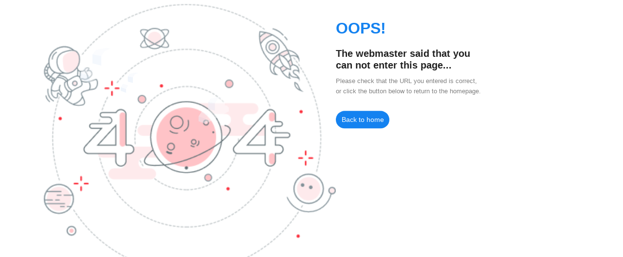

--- FILE ---
content_type: text/html;charset=utf8
request_url: https://www.dhport.com/trade/high-quality-large-wall-art-modern_1320105007.html
body_size: 636
content:
<!DOCTYPE html>

<html>

<head>
  <meta charset="utf-8">
  <meta http-equiv="X-UA-Compatible" content="IE=edge,chrome=1">
  <meta name="renderer" content="webkit">
  <meta name="viewport" content="width=device-width, initial-scale=1, maximum-scale=1, user-scalable=yes">
  <link rel="icon" href="/favicon.ico">
  <title>DHPort</title>
  <!-- 引入样式 -->
  
    <link rel="stylesheet" href="https://css.dhresource.com/dhlinkclient/vue/libs/element-ui@2.15.1.css">

    
    <link rel="stylesheet" href="https://css.dhresource.com/dhlinkclient/vue/libs/umy-ui@1.1.6.css">

    

      <!-- 引入JS -->
      
        <script src="https://js.dhresource.com/dhlinkclient/vue/libs/vue@2.6.14.js"></script>

        
        <script src="https://js.dhresource.com/dhlinkclient/vue/libs/vue-router@3.5.1.js"></script>

        
        <script src="https://js.dhresource.com/dhlinkclient/vue/libs/vuex@3.6.2.js"></script>

        
        <script src="https://js.dhresource.com/dhlinkclient/vue/libs/element-ui@2.15.1.js"></script>

        
        <script src="https://js.dhresource.com/dhlinkclient/vue/libs/umy-ui@1.1.6.js"></script>

        
        <script src="https://js.dhresource.com/dhlinkclient/vue/libs/axios@0.21.1.js"></script>

        
        <script src="https://js.dhresource.com/dhlinkclient/vue/libs/qs@6.10.1.js"></script>

        
        <script src="https://js.dhresource.com/dhlinkclient/vue/libs/git.js"></script>

        
        <script src="https://js.dhresource.com/dhlinkclient/lib/gt4.js"></script>

        
          <script src="https://js.dhresource.com/dhlinkclient/vue/libs/echarts.min.js"></script>
          <script> Vue.config.productionTip = false</script>
</head>

<body>
  <div id="app"></div>
  <!-- built files will be auto injected -->
<script type="text/javascript" src="/static/js/chunk-vendors.js"></script><script type="text/javascript" src="/static/js/app.js"></script></body>

</html>


--- FILE ---
content_type: text/css
request_url: https://css.dhresource.com/dhlinkclient/vue/libs/umy-ui@1.1.6.css
body_size: 20056
content:
.el-button--medium,.el-button--medium.is-round,.u-button{padding:10px 20px}.el-button,.el-checkbox,.el-checkbox-button__inner,.el-pager,.plTableBox .el-table th,.tree--btn-wrapper,.u-button[disabled]{-moz-user-select:none;-ms-user-select:none}.u-icon{width:1em;height:1em}.u-icon.loading{-webkit-animation:spin 1s infinite linear;animation:spin 1s infinite linear}@-webkit-keyframes spin{0%{-webkit-transform:rotate(0);transform:rotate(0)}100%{-webkit-transform:rotate(360deg);transform:rotate(360deg)}}.box-shadow{-webkit-box-shadow:0 0 5px rgba(0,0,0,.1);box-shadow:0 0 5px rgba(0,0,0,.1)}.u-button{font-size:14px;border-radius:4px;border:1px solid #e6e6e6;background:#fff;display:-webkit-inline-box;display:-ms-inline-flexbox;display:inline-flex;-webkit-box-pack:center;-ms-flex-pack:center;justify-content:center;-webkit-box-align:center;-ms-flex-align:center;align-items:center;-webkit-transition:all .2s;transition:all .2s;cursor:pointer}.u-button:focus{border-color:#F1C40F;outline:0}.u-button>.cloakLeft{float:left;height:inherit;opacity:.5}.u-button>.cloakRight{float:right;height:inherit;opacity:.5}.u-button.size-big{font-size:15px;padding:10px 23px;border-radius:5px}.u-button.size-medium{font-size:14px;padding:8px 18px;border-radius:4px}.u-button.size-small{font-size:13px;padding:6px 15px;border-radius:3px}.u-button.size-mini{font-size:12px;padding:4px 12px;border-radius:3px}.u-button:hover{opacity:.6}.u-button:active{background-color:#eee}.u-button>.u-button-content{-webkit-box-ordinal-group:3;-ms-flex-order:2;order:2;white-space:nowrap}.u-button>.u-icon{-webkit-box-ordinal-group:2;-ms-flex-order:1;order:1;margin-left:0;margin-right:.3em}.u-button.icon-right>.u-icon{-webkit-box-ordinal-group:3;-ms-flex-order:2;order:2;margin-right:0;margin-left:.3em}.u-button.icon-right>.u-button-content{-webkit-box-ordinal-group:2;-ms-flex-order:1;order:1}.u-button[disabled]{color:#c0c4cc;background:0 0;pointer-events:none;border-color:#ebeef5;opacity:.5;-webkit-user-select:none;user-select:none;cursor:not-allowed}.u-button[disabled]:hover{color:rgba(0,0,0,.25);border-color:#d9d9d9}.u-button.dashed{border:1px dashed #e6e6e6}.u-button.type-error{color:#fff;background-color:#f54242;border-color:#f54242}.u-button.type-error:active{opacity:1;color:#fff;background-color:#d81e06;border-color:#d81e06}.u-button.type-warn,.u-button.type-warn:hover{border-color:#ffb311}.u-button.type-warn{color:#fff;background-color:#ffb311}.u-button.type-info{color:#fff;background-color:#c2c5cb;border-color:#c2c5cb}.u-button.type-info:hover{border-color:#909399}.u-button.type-success{color:#fff;background-color:#17cc15;border-color:#17cc15}.u-button.type-success:hover{opacity:1;border-color:#17cc15}.u-button.type-primary{color:#fff;background-color:#26acee;border-color:#26acee}.u-button.type-primary:hover{opacity:1;border-color:#26acee}.u-button.type-success.plain{color:#17cc15;background-color:#f0f9eb;border-color:#17cc15}.u-button.type-success.plain:hover{opacity:1;color:#fff;background-color:#17cc15;border-color:#17cc15}.u-button.type-primary.plain{color:#26acee;background-color:#ecf5ff;border-color:#26acee}.u-button.type-primary.plain:hover{opacity:1;color:#fff;background-color:#26acee;border-color:#26acee}.u-button.type-info.plain{color:#c2c5cb;background-color:#f4f4f5;border-color:#c2c5cb}.u-button.type-info.plain:hover{opacity:1;color:#fff;background-color:#c2c5cb;border-color:#c2c5cb}.u-button.type-warn.plain{color:#ffb311;background-color:#fdf6ec;border-color:#ffb311}.u-button.type-warn.plain:hover{opacity:1;color:#fff;background-color:#ffb311;border-color:#ffb311}.u-button.type-error.plain{color:#f54242;background-color:#fef0f0;border-color:#f54242}.u-button.type-error.plain:hover{opacity:1;color:#fff;background-color:#f54242;border-color:#f54242}.u-button.type-error.plain:active{opacity:1;color:#fff;background-color:#d81e06;border-color:#d81e06}.u-button.danger:hover{border:6px solid #f54242;border-radius:5px;z-index:1;opacity:0;-webkit-animation:danger 1s ease-out;animation:danger 1s ease-out;-webkit-animation-iteration-count:infinite;animation-iteration-count:infinite}.u-button.circle{width:2.5em;height:2.5em;border-radius:50%;padding:10px;font-size:16px}.u-button.circle .u-icon{margin-left:0;margin-right:0}.u-button.circle.type-primary:hover{background-color:#26acee}.u-button.circle.type-success:hover{background-color:#17cc15}.u-button.circle.type-warn:hover{background-color:#ffb311}.u-button.circle.type-error:hover{background-color:#f54242}.u-button.circle.type-info:hover{background-color:#c2c5cb}.u-button .loading{-webkit-animation:spin 1s infinite linear;animation:spin 1s infinite linear}.u-button.loadingCloak{opacity:.5}@-webkit-keyframes loop{to{top:-8px;left:-8px;bottom:-8px;right:-8px;border-width:6px;opacity:0}}@keyframes loop{to{top:-8px;left:-8px;bottom:-8px;right:-8px;border-width:6px;opacity:0}}@keyframes danger{0%{-webkit-transform:scale(1);transform:scale(1);opacity:0}25%{-webkit-transform:scale(1.02);transform:scale(1.02);opacity:.1}50%{-webkit-transform:scale(1.04);transform:scale(1.04);opacity:.3}75%{-webkit-transform:scale(1.06);transform:scale(1.06);opacity:.5}100%{-webkit-transform:scale(1.08);transform:scale(1.08);opacity:0}}@-webkit-keyframes danger{0%{-webkit-transform:scale(0);opacity:0}25%{-webkit-transform:scale(0);opacity:.1}50%{-webkit-transform:scale(.1);opacity:.3}75%{-webkit-transform:scale(.5);opacity:.5}100%{-webkit-transform:scale(1);opacity:0}}@keyframes spin{0%{-webkit-transform:rotate(0);transform:rotate(0)}100%{-webkit-transform:rotate(360deg);transform:rotate(360deg)}}.loop{position:relative}.loop::before{content:'';display:block;background-color:inherit;pointer-events:none;position:absolute;z-index:1;top:-3px;left:-3px;bottom:-3px;right:-3px;border-radius:inherit;border:0 solid inherit;opacity:.3;-webkit-animation:loop .3s ease-in-out;animation:loop .3s ease-in-out;-ms-flex-negative:0;flex-shrink:0}.el-button,.el-pager,.plTableBox .el-table th{-webkit-user-select:none}@font-face{font-family:element-icons;src:url(fonts/element-icons.woff) format("woff"),url(fonts/element-icons.ttf) format("truetype");font-weight:400;font-display:"auto";font-style:normal}[class*=" el-icon-"],[class^=el-icon-]{font-family:element-icons!important;speak:none;font-style:normal;font-weight:400;font-variant:normal;text-transform:none;line-height:1;vertical-align:baseline;display:inline-block;-webkit-font-smoothing:antialiased;-moz-osx-font-smoothing:grayscale}.el-icon-ice-cream-round:before{content:"\e6a0"}.el-icon-ice-cream-square:before{content:"\e6a3"}.el-icon-lollipop:before{content:"\e6a4"}.el-icon-potato-strips:before{content:"\e6a5"}.el-icon-milk-tea:before{content:"\e6a6"}.el-icon-ice-drink:before{content:"\e6a7"}.el-icon-ice-tea:before{content:"\e6a9"}.el-icon-coffee:before{content:"\e6aa"}.el-icon-orange:before{content:"\e6ab"}.el-icon-pear:before{content:"\e6ac"}.el-icon-apple:before{content:"\e6ad"}.el-icon-cherry:before{content:"\e6ae"}.el-icon-watermelon:before{content:"\e6af"}.el-icon-grape:before{content:"\e6b0"}.el-icon-refrigerator:before{content:"\e6b1"}.el-icon-goblet-square-full:before{content:"\e6b2"}.el-icon-goblet-square:before{content:"\e6b3"}.el-icon-goblet-full:before{content:"\e6b4"}.el-icon-goblet:before{content:"\e6b5"}.el-icon-cold-drink:before{content:"\e6b6"}.el-icon-coffee-cup:before{content:"\e6b8"}.el-icon-water-cup:before{content:"\e6b9"}.el-icon-hot-water:before{content:"\e6ba"}.el-icon-ice-cream:before{content:"\e6bb"}.el-icon-dessert:before{content:"\e6bc"}.el-icon-sugar:before{content:"\e6bd"}.el-icon-tableware:before{content:"\e6be"}.el-icon-burger:before{content:"\e6bf"}.el-icon-knife-fork:before{content:"\e6c1"}.el-icon-fork-spoon:before{content:"\e6c2"}.el-icon-chicken:before{content:"\e6c3"}.el-icon-food:before{content:"\e6c4"}.el-icon-dish-1:before{content:"\e6c5"}.el-icon-dish:before{content:"\e6c6"}.el-icon-moon-night:before{content:"\e6ee"}.el-icon-moon:before{content:"\e6f0"}.el-icon-cloudy-and-sunny:before{content:"\e6f1"}.el-icon-partly-cloudy:before{content:"\e6f2"}.el-icon-cloudy:before{content:"\e6f3"}.el-icon-sunny:before{content:"\e6f6"}.el-icon-sunset:before{content:"\e6f7"}.el-icon-sunrise-1:before{content:"\e6f8"}.el-icon-sunrise:before{content:"\e6f9"}.el-icon-heavy-rain:before{content:"\e6fa"}.el-icon-lightning:before{content:"\e6fb"}.el-icon-light-rain:before{content:"\e6fc"}.el-icon-wind-power:before{content:"\e6fd"}.el-icon-baseball:before{content:"\e712"}.el-icon-soccer:before{content:"\e713"}.el-icon-football:before{content:"\e715"}.el-icon-basketball:before{content:"\e716"}.el-icon-ship:before{content:"\e73f"}.el-icon-truck:before{content:"\e740"}.el-icon-bicycle:before{content:"\e741"}.el-icon-mobile-phone:before{content:"\e6d3"}.el-icon-service:before{content:"\e6d4"}.el-icon-key:before{content:"\e6e2"}.el-icon-unlock:before{content:"\e6e4"}.el-icon-lock:before{content:"\e6e5"}.el-icon-watch:before{content:"\e6fe"}.el-icon-watch-1:before{content:"\e6ff"}.el-icon-timer:before{content:"\e702"}.el-icon-alarm-clock:before{content:"\e703"}.el-icon-map-location:before{content:"\e704"}.el-icon-delete-location:before{content:"\e705"}.el-icon-add-location:before{content:"\e706"}.el-icon-location-information:before{content:"\e707"}.el-icon-location-outline:before{content:"\e708"}.el-icon-location:before{content:"\e79e"}.el-icon-place:before{content:"\e709"}.el-icon-discover:before{content:"\e70a"}.el-icon-first-aid-kit:before{content:"\e70b"}.el-icon-trophy-1:before{content:"\e70c"}.el-icon-trophy:before{content:"\e70d"}.el-icon-medal:before{content:"\e70e"}.el-icon-medal-1:before{content:"\e70f"}.el-icon-stopwatch:before{content:"\e710"}.el-icon-mic:before{content:"\e711"}.el-icon-copy-document:before{content:"\e718"}.el-icon-full-screen:before{content:"\e719"}.el-icon-switch-button:before{content:"\e71b"}.el-icon-aim:before{content:"\e71c"}.el-icon-crop:before{content:"\e71d"}.el-icon-odometer:before{content:"\e71e"}.el-icon-time:before{content:"\e71f"}.el-icon-bangzhu:before{content:"\e724"}.el-icon-close-notification:before{content:"\e726"}.el-icon-microphone:before{content:"\e727"}.el-icon-turn-off-microphone:before{content:"\e728"}.el-icon-position:before{content:"\e729"}.el-icon-postcard:before{content:"\e72a"}.el-icon-message:before{content:"\e72b"}.el-icon-chat-line-square:before{content:"\e72d"}.el-icon-chat-dot-square:before{content:"\e72e"}.el-icon-chat-dot-round:before{content:"\e72f"}.el-icon-chat-square:before{content:"\e730"}.el-icon-chat-line-round:before{content:"\e731"}.el-icon-chat-round:before{content:"\e732"}.el-icon-set-up:before{content:"\e733"}.el-icon-turn-off:before{content:"\e734"}.el-icon-open:before{content:"\e735"}.el-icon-connection:before{content:"\e736"}.el-icon-link:before{content:"\e737"}.el-icon-cpu:before{content:"\e738"}.el-icon-thumb:before{content:"\e739"}.el-icon-female:before{content:"\e73a"}.el-icon-male:before{content:"\e73b"}.el-icon-guide:before{content:"\e73c"}.el-icon-news:before{content:"\e73e"}.el-icon-price-tag:before{content:"\e744"}.el-icon-discount:before{content:"\e745"}.el-icon-wallet:before{content:"\e747"}.el-icon-coin:before{content:"\e748"}.el-icon-money:before{content:"\e749"}.el-icon-bank-card:before{content:"\e74a"}.el-icon-box:before{content:"\e74b"}.el-icon-present:before{content:"\e74c"}.el-icon-sell:before{content:"\e6d5"}.el-icon-sold-out:before{content:"\e6d6"}.el-icon-shopping-bag-2:before{content:"\e74d"}.el-icon-shopping-bag-1:before{content:"\e74e"}.el-icon-shopping-cart-2:before{content:"\e74f"}.el-icon-shopping-cart-1:before{content:"\e750"}.el-icon-shopping-cart-full:before{content:"\e751"}.el-icon-smoking:before{content:"\e752"}.el-icon-no-smoking:before{content:"\e753"}.el-icon-house:before{content:"\e754"}.el-icon-table-lamp:before{content:"\e755"}.el-icon-school:before{content:"\e756"}.el-icon-office-building:before{content:"\e757"}.el-icon-toilet-paper:before{content:"\e758"}.el-icon-notebook-2:before{content:"\e759"}.el-icon-notebook-1:before{content:"\e75a"}.el-icon-files:before{content:"\e75b"}.el-icon-collection:before{content:"\e75c"}.el-icon-receiving:before{content:"\e75d"}.el-icon-suitcase-1:before{content:"\e760"}.el-icon-suitcase:before{content:"\e761"}.el-icon-film:before{content:"\e763"}.el-icon-collection-tag:before{content:"\e765"}.el-icon-data-analysis:before{content:"\e766"}.el-icon-pie-chart:before{content:"\e767"}.el-icon-data-board:before{content:"\e768"}.el-icon-data-line:before{content:"\e76d"}.el-icon-reading:before{content:"\e769"}.el-icon-magic-stick:before{content:"\e76a"}.el-icon-coordinate:before{content:"\e76b"}.el-icon-mouse:before{content:"\e76c"}.el-icon-brush:before{content:"\e76e"}.el-icon-headset:before{content:"\e76f"}.el-icon-umbrella:before{content:"\e770"}.el-icon-scissors:before{content:"\e771"}.el-icon-mobile:before{content:"\e773"}.el-icon-attract:before{content:"\e774"}.el-icon-monitor:before{content:"\e775"}.el-icon-search:before{content:"\e778"}.el-icon-takeaway-box:before{content:"\e77a"}.el-icon-paperclip:before{content:"\e77d"}.el-icon-printer:before{content:"\e77e"}.el-icon-document-add:before{content:"\e782"}.el-icon-document:before{content:"\e785"}.el-icon-document-checked:before{content:"\e786"}.el-icon-document-copy:before{content:"\e787"}.el-icon-document-delete:before{content:"\e788"}.el-icon-document-remove:before{content:"\e789"}.el-icon-tickets:before{content:"\e78b"}.el-icon-folder-checked:before{content:"\e77f"}.el-icon-folder-delete:before{content:"\e780"}.el-icon-folder-remove:before{content:"\e781"}.el-icon-folder-add:before{content:"\e783"}.el-icon-folder-opened:before{content:"\e784"}.el-icon-folder:before{content:"\e78a"}.el-icon-edit-outline:before{content:"\e764"}.el-icon-edit:before{content:"\e78c"}.el-icon-date:before{content:"\e78e"}.el-icon-c-scale-to-original:before{content:"\e7c6"}.el-icon-view:before{content:"\e6ce"}.el-icon-loading:before{content:"\e6cf"}.el-icon-rank:before{content:"\e6d1"}.el-icon-sort-down:before{content:"\e7c4"}.el-icon-sort-up:before{content:"\e7c5"}.el-icon-sort:before{content:"\e6d2"}.el-icon-finished:before{content:"\e6cd"}.el-icon-refresh-left:before{content:"\e6c7"}.el-icon-refresh-right:before{content:"\e6c8"}.el-icon-refresh:before{content:"\e6d0"}.el-icon-video-play:before{content:"\e7c0"}.el-icon-video-pause:before{content:"\e7c1"}.el-icon-d-arrow-right:before{content:"\e6dc"}.el-icon-d-arrow-left:before{content:"\e6dd"}.el-icon-arrow-up:before{content:"\e6e1"}.el-icon-arrow-down:before{content:"\e6df"}.el-icon-arrow-right:before{content:"\e6e0"}.el-icon-arrow-left:before{content:"\e6de"}.el-icon-top-right:before{content:"\e6e7"}.el-icon-top-left:before{content:"\e6e8"}.el-icon-top:before{content:"\e6e6"}.el-icon-bottom:before{content:"\e6eb"}.el-icon-right:before{content:"\e6e9"}.el-icon-back:before{content:"\e6ea"}.el-icon-bottom-right:before{content:"\e6ec"}.el-icon-bottom-left:before{content:"\e6ed"}.el-icon-caret-top:before{content:"\e78f"}.el-icon-caret-bottom:before{content:"\e790"}.el-icon-caret-right:before{content:"\e791"}.el-icon-caret-left:before{content:"\e792"}.el-icon-d-caret:before{content:"\e79a"}.el-icon-share:before{content:"\e793"}.el-icon-menu:before{content:"\e798"}.el-icon-s-grid:before{content:"\e7a6"}.el-icon-s-check:before{content:"\e7a7"}.el-icon-s-data:before{content:"\e7a8"}.el-icon-s-opportunity:before{content:"\e7aa"}.el-icon-s-custom:before{content:"\e7ab"}.el-icon-s-claim:before{content:"\e7ad"}.el-icon-s-finance:before{content:"\e7ae"}.el-icon-s-comment:before{content:"\e7af"}.el-icon-s-flag:before{content:"\e7b0"}.el-icon-s-marketing:before{content:"\e7b1"}.el-icon-s-shop:before{content:"\e7b4"}.el-icon-s-open:before{content:"\e7b5"}.el-icon-s-management:before{content:"\e7b6"}.el-icon-s-ticket:before{content:"\e7b7"}.el-icon-s-release:before{content:"\e7b8"}.el-icon-s-home:before{content:"\e7b9"}.el-icon-s-promotion:before{content:"\e7ba"}.el-icon-s-operation:before{content:"\e7bb"}.el-icon-s-unfold:before{content:"\e7bc"}.el-icon-s-fold:before{content:"\e7a9"}.el-icon-s-platform:before{content:"\e7bd"}.el-icon-s-order:before{content:"\e7be"}.el-icon-s-cooperation:before{content:"\e7bf"}.el-icon-bell:before{content:"\e725"}.el-icon-message-solid:before{content:"\e799"}.el-icon-video-camera:before{content:"\e772"}.el-icon-video-camera-solid:before{content:"\e796"}.el-icon-camera:before{content:"\e779"}.el-icon-camera-solid:before{content:"\e79b"}.el-icon-download:before{content:"\e77c"}.el-icon-upload2:before{content:"\e77b"}.el-icon-upload:before{content:"\e7c3"}.el-icon-picture-outline-round:before{content:"\e75f"}.el-icon-picture-outline:before{content:"\e75e"}.el-icon-picture:before{content:"\e79f"}.el-icon-close:before{content:"\e6db"}.el-icon-check:before{content:"\e6da"}.el-icon-plus:before{content:"\e6d9"}.el-icon-minus:before{content:"\e6d8"}.el-icon-help:before{content:"\e73d"}.el-icon-s-help:before{content:"\e7b3"}.el-icon-circle-close:before{content:"\e78d"}.el-icon-circle-check:before{content:"\e720"}.el-icon-circle-plus-outline:before{content:"\e723"}.el-icon-remove-outline:before{content:"\e722"}.el-icon-zoom-out:before{content:"\e776"}.el-icon-zoom-in:before{content:"\e777"}.el-icon-error:before{content:"\e79d"}.el-icon-success:before{content:"\e79c"}.el-icon-circle-plus:before{content:"\e7a0"}.el-icon-remove:before{content:"\e7a2"}.el-icon-info:before{content:"\e7a1"}.el-icon-question:before{content:"\e7a4"}.el-icon-warning-outline:before{content:"\e6c9"}.el-icon-warning:before{content:"\e7a3"}.el-icon-goods:before{content:"\e7c2"}.el-icon-s-goods:before{content:"\e7b2"}.el-icon-star-off:before{content:"\e717"}.el-icon-star-on:before{content:"\e797"}.el-icon-more-outline:before{content:"\e6cc"}.el-icon-more:before{content:"\e794"}.el-icon-phone-outline:before{content:"\e6cb"}.el-icon-phone:before{content:"\e795"}.el-icon-user:before{content:"\e6e3"}.el-icon-user-solid:before{content:"\e7a5"}.el-icon-setting:before{content:"\e6ca"}.el-icon-s-tools:before{content:"\e7ac"}.el-icon-delete:before{content:"\e6d7"}.el-icon-delete-solid:before{content:"\e7c9"}.el-icon-eleme:before{content:"\e7c7"}.el-icon-platform-eleme:before{content:"\e7ca"}.el-icon-loading{-webkit-animation:rotating 2s linear infinite;animation:rotating 2s linear infinite}.el-icon--right{margin-left:5px}.el-icon--left{margin-right:5px}@-webkit-keyframes rotating{0%{-webkit-transform:rotateZ(0);transform:rotateZ(0)}100%{-webkit-transform:rotateZ(360deg);transform:rotateZ(360deg)}}@keyframes rotating{0%{-webkit-transform:rotateZ(0);transform:rotateZ(0)}100%{-webkit-transform:rotateZ(360deg);transform:rotateZ(360deg)}}.el-button{display:inline-block;line-height:1;white-space:nowrap;cursor:pointer;background:#FFF;border:1px solid #DCDFE6;color:#606266;-webkit-appearance:none;text-align:center;-webkit-box-sizing:border-box;box-sizing:border-box;outline:0;margin:0;-webkit-transition:.1s;transition:.1s;font-weight:500;padding:12px 20px;font-size:14px;border-radius:4px}.el-button+.el-button,.el-checkbox.is-bordered+.el-checkbox.is-bordered{margin-left:10px}.el-button:focus,.el-button:hover{color:#409EFF;border-color:#c6e2ff;background-color:#ecf5ff}.el-button:active{color:#3a8ee6;border-color:#3a8ee6;outline:0}.el-button::-moz-focus-inner{border:0}.el-button [class*=el-icon-]+span{margin-left:5px}.el-button.is-plain:focus,.el-button.is-plain:hover{background:#FFF;border-color:#409EFF;color:#409EFF}.el-button.is-active,.el-button.is-plain:active{color:#3a8ee6;border-color:#3a8ee6}.el-button.is-plain:active{background:#FFF;outline:0}.el-button.is-disabled,.el-button.is-disabled:focus,.el-button.is-disabled:hover{color:#C0C4CC;cursor:not-allowed;background-image:none;background-color:#FFF;border-color:#EBEEF5}.el-button.is-disabled.el-button--text{background-color:transparent}.el-button.is-disabled.is-plain,.el-button.is-disabled.is-plain:focus,.el-button.is-disabled.is-plain:hover{background-color:#FFF;border-color:#EBEEF5;color:#C0C4CC}.el-button.is-loading{position:relative;pointer-events:none}.el-button.is-loading:before{pointer-events:none;content:'';position:absolute;left:-1px;top:-1px;right:-1px;bottom:-1px;border-radius:inherit;background-color:rgba(255,255,255,.35)}.el-button.is-round{border-radius:20px;padding:12px 23px}.el-button.is-circle{border-radius:50%;padding:12px}.el-button--primary{color:#FFF;background-color:#409EFF;border-color:#409EFF}.el-button--primary:focus,.el-button--primary:hover{background:#66b1ff;border-color:#66b1ff;color:#FFF}.el-button--primary.is-active,.el-button--primary:active{background:#3a8ee6;border-color:#3a8ee6;color:#FFF}.el-button--primary:active{outline:0}.el-button--primary.is-disabled,.el-button--primary.is-disabled:active,.el-button--primary.is-disabled:focus,.el-button--primary.is-disabled:hover{color:#FFF;background-color:#a0cfff;border-color:#a0cfff}.el-button--primary.is-plain{color:#409EFF;background:#ecf5ff;border-color:#b3d8ff}.el-button--primary.is-plain:focus,.el-button--primary.is-plain:hover{background:#409EFF;border-color:#409EFF;color:#FFF}.el-button--primary.is-plain:active{background:#3a8ee6;border-color:#3a8ee6;color:#FFF;outline:0}.el-button--primary.is-plain.is-disabled,.el-button--primary.is-plain.is-disabled:active,.el-button--primary.is-plain.is-disabled:focus,.el-button--primary.is-plain.is-disabled:hover{color:#8cc5ff;background-color:#ecf5ff;border-color:#d9ecff}.el-button--success{color:#FFF;background-color:#67C23A;border-color:#67C23A}.el-button--success:focus,.el-button--success:hover{background:#85ce61;border-color:#85ce61;color:#FFF}.el-button--success.is-active,.el-button--success:active{background:#5daf34;border-color:#5daf34;color:#FFF}.el-button--success:active{outline:0}.el-button--success.is-disabled,.el-button--success.is-disabled:active,.el-button--success.is-disabled:focus,.el-button--success.is-disabled:hover{color:#FFF;background-color:#b3e19d;border-color:#b3e19d}.el-button--success.is-plain{color:#67C23A;background:#f0f9eb;border-color:#c2e7b0}.el-button--success.is-plain:focus,.el-button--success.is-plain:hover{background:#67C23A;border-color:#67C23A;color:#FFF}.el-button--success.is-plain:active{background:#5daf34;border-color:#5daf34;color:#FFF;outline:0}.el-button--success.is-plain.is-disabled,.el-button--success.is-plain.is-disabled:active,.el-button--success.is-plain.is-disabled:focus,.el-button--success.is-plain.is-disabled:hover{color:#a4da89;background-color:#f0f9eb;border-color:#e1f3d8}.el-button--warning{color:#FFF;background-color:#E6A23C;border-color:#E6A23C}.el-button--warning:focus,.el-button--warning:hover{background:#ebb563;border-color:#ebb563;color:#FFF}.el-button--warning.is-active,.el-button--warning:active{background:#cf9236;border-color:#cf9236;color:#FFF}.el-button--warning:active{outline:0}.el-button--warning.is-disabled,.el-button--warning.is-disabled:active,.el-button--warning.is-disabled:focus,.el-button--warning.is-disabled:hover{color:#FFF;background-color:#f3d19e;border-color:#f3d19e}.el-button--warning.is-plain{color:#E6A23C;background:#fdf6ec;border-color:#f5dab1}.el-button--warning.is-plain:focus,.el-button--warning.is-plain:hover{background:#E6A23C;border-color:#E6A23C;color:#FFF}.el-button--warning.is-plain:active{background:#cf9236;border-color:#cf9236;color:#FFF;outline:0}.el-button--warning.is-plain.is-disabled,.el-button--warning.is-plain.is-disabled:active,.el-button--warning.is-plain.is-disabled:focus,.el-button--warning.is-plain.is-disabled:hover{color:#f0c78a;background-color:#fdf6ec;border-color:#faecd8}.el-button--danger{color:#FFF;background-color:#F56C6C;border-color:#F56C6C}.el-button--danger:focus,.el-button--danger:hover{background:#f78989;border-color:#f78989;color:#FFF}.el-button--danger.is-active,.el-button--danger:active{background:#dd6161;border-color:#dd6161;color:#FFF}.el-button--danger:active{outline:0}.el-button--danger.is-disabled,.el-button--danger.is-disabled:active,.el-button--danger.is-disabled:focus,.el-button--danger.is-disabled:hover{color:#FFF;background-color:#fab6b6;border-color:#fab6b6}.el-button--danger.is-plain{color:#F56C6C;background:#fef0f0;border-color:#fbc4c4}.el-button--danger.is-plain:focus,.el-button--danger.is-plain:hover{background:#F56C6C;border-color:#F56C6C;color:#FFF}.el-button--danger.is-plain:active{background:#dd6161;border-color:#dd6161;color:#FFF;outline:0}.el-button--danger.is-plain.is-disabled,.el-button--danger.is-plain.is-disabled:active,.el-button--danger.is-plain.is-disabled:focus,.el-button--danger.is-plain.is-disabled:hover{color:#f9a7a7;background-color:#fef0f0;border-color:#fde2e2}.el-button--info{color:#FFF;background-color:#909399;border-color:#909399}.el-button--info:focus,.el-button--info:hover{background:#a6a9ad;border-color:#a6a9ad;color:#FFF}.el-button--info.is-active,.el-button--info:active{background:#82848a;border-color:#82848a;color:#FFF}.el-button--info:active{outline:0}.el-button--info.is-disabled,.el-button--info.is-disabled:active,.el-button--info.is-disabled:focus,.el-button--info.is-disabled:hover{color:#FFF;background-color:#c8c9cc;border-color:#c8c9cc}.el-button--info.is-plain{color:#909399;background:#f4f4f5;border-color:#d3d4d6}.el-button--info.is-plain:focus,.el-button--info.is-plain:hover{background:#909399;border-color:#909399;color:#FFF}.el-button--info.is-plain:active{background:#82848a;border-color:#82848a;color:#FFF;outline:0}.el-button--info.is-plain.is-disabled,.el-button--info.is-plain.is-disabled:active,.el-button--info.is-plain.is-disabled:focus,.el-button--info.is-plain.is-disabled:hover{color:#bcbec2;background-color:#f4f4f5;border-color:#e9e9eb}.el-button--medium{font-size:14px;border-radius:4px}.el-button--mini,.el-button--small{border-radius:3px;font-size:12px}.el-button--medium.is-circle{padding:10px}.el-button--small,.el-button--small.is-round{padding:9px 15px}.el-button--small.is-circle{padding:9px}.el-button--mini,.el-button--mini.is-round{padding:7px 15px}.el-button--mini.is-circle{padding:7px}.el-button--text{border-color:transparent;color:#409EFF;background:0 0;padding-left:0;padding-right:0}.el-button--text:focus,.el-button--text:hover{color:#66b1ff;border-color:transparent;background-color:transparent}.el-button--text:active{color:#3a8ee6;border-color:transparent;background-color:transparent}.el-button--text.is-disabled,.el-button--text.is-disabled:focus,.el-button--text.is-disabled:hover{border-color:transparent}.el-button-group .el-button--danger:last-child,.el-button-group .el-button--danger:not(:first-child):not(:last-child),.el-button-group .el-button--info:last-child,.el-button-group .el-button--info:not(:first-child):not(:last-child),.el-button-group .el-button--primary:last-child,.el-button-group .el-button--primary:not(:first-child):not(:last-child),.el-button-group .el-button--success:last-child,.el-button-group .el-button--success:not(:first-child):not(:last-child),.el-button-group .el-button--warning:last-child,.el-button-group .el-button--warning:not(:first-child):not(:last-child),.el-button-group>.el-dropdown>.el-button{border-left-color:rgba(255,255,255,.5)}.el-button-group .el-button--danger:first-child,.el-button-group .el-button--danger:not(:first-child):not(:last-child),.el-button-group .el-button--info:first-child,.el-button-group .el-button--info:not(:first-child):not(:last-child),.el-button-group .el-button--primary:first-child,.el-button-group .el-button--primary:not(:first-child):not(:last-child),.el-button-group .el-button--success:first-child,.el-button-group .el-button--success:not(:first-child):not(:last-child),.el-button-group .el-button--warning:first-child,.el-button-group .el-button--warning:not(:first-child):not(:last-child){border-right-color:rgba(255,255,255,.5)}.el-button-group{display:inline-block;vertical-align:middle}.el-button-group::after,.el-button-group::before,.el-pagination::after,.el-pagination::before{display:table;content:""}.el-button-group::after{clear:both}.el-button-group>.el-button{float:left;position:relative}.el-button-group>.el-button+.el-button{margin-left:0}.el-button-group>.el-button.is-disabled{z-index:1}.el-button-group>.el-button:first-child{border-top-right-radius:0;border-bottom-right-radius:0}.el-button-group>.el-button:last-child{border-top-left-radius:0;border-bottom-left-radius:0}.el-button-group>.el-button:first-child:last-child{border-radius:4px}.el-button-group>.el-button:first-child:last-child.is-round{border-radius:20px}.el-button-group>.el-button:first-child:last-child.is-circle{border-radius:50%}.el-button-group>.el-button:not(:first-child):not(:last-child){border-radius:0}.el-button-group>.el-button:not(:last-child){margin-right:-1px}.el-button-group>.el-button.is-active,.el-button-group>.el-button:active,.el-button-group>.el-button:focus,.el-button-group>.el-button:hover{z-index:1}.el-button-group>.el-dropdown>.el-button{border-top-left-radius:0;border-bottom-left-radius:0}.el-pagination{white-space:nowrap;padding:2px 5px;color:#303133;font-weight:700}.el-pagination::after{clear:both}.el-pagination button,.el-pagination span:not([class*=suffix]){display:inline-block;font-size:13px;min-width:35.5px;height:28px;line-height:28px;vertical-align:top;-webkit-box-sizing:border-box;box-sizing:border-box}.el-pagination .el-input__inner{text-align:center;-moz-appearance:textfield;line-height:normal}.el-pagination .el-input__suffix{right:0;-webkit-transform:scale(.8);transform:scale(.8)}.el-pagination .el-select .el-input{width:100px;margin:0 5px}.el-pagination .el-select .el-input .el-input__inner{padding-right:25px;border-radius:3px}.el-pagination button{border:none;padding:0 6px;background:0 0}.el-pagination button:focus{outline:0}.el-pagination button:hover{color:#409EFF}.el-pagination button:disabled{color:#C0C4CC;background-color:#FFF;cursor:not-allowed}.el-pagination .btn-next,.el-pagination .btn-prev{background:center center no-repeat #FFF;background-size:16px;cursor:pointer;margin:0;color:#303133}.el-pagination .btn-next .el-icon,.el-pagination .btn-prev .el-icon{display:block;font-size:12px;font-weight:700}.el-input,.el-pager,.el-pager li,.el-textarea{display:inline-block}.el-pagination .btn-prev{padding-right:12px}.el-pagination .btn-next{padding-left:12px}.el-pagination .el-pager li.disabled{color:#C0C4CC;cursor:not-allowed}.el-pager li,.el-pager li.btn-quicknext:hover,.el-pager li.btn-quickprev:hover{cursor:pointer}.el-pagination--small .btn-next,.el-pagination--small .btn-prev,.el-pagination--small .el-pager li,.el-pagination--small .el-pager li.btn-quicknext,.el-pagination--small .el-pager li.btn-quickprev,.el-pagination--small .el-pager li:last-child{border-color:transparent;font-size:12px;line-height:22px;height:22px;min-width:22px}.el-pagination--small .arrow.disabled{visibility:hidden}.el-pagination--small .more::before,.el-pagination--small li.more::before{line-height:24px}.el-pagination--small button,.el-pagination--small span:not([class*=suffix]){height:22px;line-height:22px}.el-pagination--small .el-pagination__editor,.el-pagination--small .el-pagination__editor.el-input .el-input__inner{height:22px}.el-pagination__sizes{margin:0 10px 0 0;font-weight:400;color:#606266}.el-pagination__sizes .el-input .el-input__inner{font-size:13px;padding-left:8px}.el-pagination__sizes .el-input .el-input__inner:hover{border-color:#409EFF}.el-pagination__total{margin-right:10px;font-weight:400;color:#606266}.el-pagination__jump{margin-left:24px;font-weight:400;color:#606266}.el-pagination__jump .el-input__inner{padding:0 3px}.el-pagination__rightwrapper{float:right}.el-pagination__editor{line-height:18px;padding:0 2px;height:28px;text-align:center;margin:0 2px;-webkit-box-sizing:border-box;box-sizing:border-box;border-radius:3px}.el-input__inner,.el-pager li,.el-select-dropdown__item,.el-textarea__inner{-webkit-box-sizing:border-box}.el-pager,.el-pagination.is-background .btn-next,.el-pagination.is-background .btn-prev{padding:0}.el-pagination__editor.el-input{width:50px}.el-pagination__editor.el-input .el-input__inner{height:28px}.el-pagination__editor .el-input__inner::-webkit-inner-spin-button,.el-pagination__editor .el-input__inner::-webkit-outer-spin-button{-webkit-appearance:none;margin:0}.el-pagination.is-background .btn-next,.el-pagination.is-background .btn-prev,.el-pagination.is-background .el-pager li{margin:0 5px;background-color:#f4f4f5;color:#606266;min-width:30px;border-radius:2px}.el-pagination.is-background .btn-next.disabled,.el-pagination.is-background .btn-next:disabled,.el-pagination.is-background .btn-prev.disabled,.el-pagination.is-background .btn-prev:disabled,.el-pagination.is-background .el-pager li.disabled{color:#C0C4CC}.el-pagination.is-background .el-pager li:not(.disabled):hover{color:#409EFF}.el-pagination.is-background .el-pager li:not(.disabled).active{background-color:#409EFF;color:#FFF}.el-pagination.is-background.el-pagination--small .btn-next,.el-pagination.is-background.el-pagination--small .btn-prev,.el-pagination.is-background.el-pagination--small .el-pager li{margin:0 3px;min-width:22px}.el-pager,.el-pager li{vertical-align:top;margin:0}.el-pager{-webkit-user-select:none;user-select:none;list-style:none;font-size:0}.el-pager .more::before{line-height:30px}.el-pager li{padding:0 4px;background:#FFF;font-size:13px;min-width:35.5px;height:28px;line-height:28px;box-sizing:border-box;text-align:center}.el-pager li.btn-quicknext,.el-pager li.btn-quickprev{line-height:28px;color:#303133}.el-pager li.btn-quicknext.disabled,.el-pager li.btn-quickprev.disabled{color:#C0C4CC}.el-pager li.active+li{border-left:0}.el-pager li:hover{color:#409EFF}.el-pager li.active{color:#409EFF;cursor:default}.el-textarea{position:relative;width:100%;vertical-align:bottom;font-size:14px}.el-textarea__inner{display:block;resize:vertical;padding:5px 15px;line-height:1.5;box-sizing:border-box;width:100%;font-size:inherit;color:#606266;background-color:#FFF;background-image:none;border:1px solid #DCDFE6;border-radius:4px;-webkit-transition:border-color .2s cubic-bezier(.645,.045,.355,1);transition:border-color .2s cubic-bezier(.645,.045,.355,1)}.el-textarea__inner::-webkit-input-placeholder{color:#C0C4CC}.el-textarea__inner::-moz-placeholder{color:#C0C4CC}.el-textarea__inner:-ms-input-placeholder{color:#C0C4CC}.el-textarea__inner::-ms-input-placeholder{color:#C0C4CC}.el-textarea__inner::placeholder{color:#C0C4CC}.el-textarea__inner:hover{border-color:#C0C4CC}.el-textarea__inner:focus{outline:0;border-color:#409EFF}.el-textarea .el-input__count{color:#909399;background:#FFF;position:absolute;font-size:12px;bottom:5px;right:10px}.el-textarea.is-disabled .el-textarea__inner{background-color:#F5F7FA;border-color:#E4E7ED;color:#C0C4CC;cursor:not-allowed}.el-textarea.is-disabled .el-textarea__inner::-webkit-input-placeholder{color:#C0C4CC}.el-textarea.is-disabled .el-textarea__inner::-moz-placeholder{color:#C0C4CC}.el-textarea.is-disabled .el-textarea__inner:-ms-input-placeholder{color:#C0C4CC}.el-textarea.is-disabled .el-textarea__inner::-ms-input-placeholder{color:#C0C4CC}.el-textarea.is-disabled .el-textarea__inner::placeholder{color:#C0C4CC}.el-textarea.is-exceed .el-textarea__inner{border-color:#F56C6C}.el-textarea.is-exceed .el-input__count{color:#F56C6C}.el-input{position:relative;font-size:14px;width:100%}.el-input::-webkit-scrollbar{z-index:11;width:6px}.el-input::-webkit-scrollbar:horizontal{height:6px}.el-input::-webkit-scrollbar-thumb{border-radius:5px;width:6px;background:#b4bccc}.el-input::-webkit-scrollbar-corner{background:#fff}.el-input::-webkit-scrollbar-track{background:#fff}.el-input::-webkit-scrollbar-track-piece{background:#fff;width:6px}.el-input .el-input__clear{color:#C0C4CC;font-size:14px;cursor:pointer;-webkit-transition:color .2s cubic-bezier(.645,.045,.355,1);transition:color .2s cubic-bezier(.645,.045,.355,1)}.el-input .el-input__clear:hover{color:#909399}.el-input .el-input__count{height:100%;display:-webkit-inline-box;display:-ms-inline-flexbox;display:inline-flex;-webkit-box-align:center;-ms-flex-align:center;align-items:center;color:#909399;font-size:12px}.el-input-group__append .el-button,.el-input-group__append .el-input,.el-input-group__prepend .el-button,.el-input-group__prepend .el-input,.el-input__inner{font-size:inherit}.el-input .el-input__count .el-input__count-inner{background:#FFF;line-height:initial;display:inline-block;padding:0 5px}.el-input__inner{-webkit-appearance:none;background-color:#FFF;background-image:none;border-radius:4px;border:1px solid #DCDFE6;box-sizing:border-box;color:#606266;display:inline-block;height:40px;line-height:40px;outline:0;padding:0 15px;-webkit-transition:border-color .2s cubic-bezier(.645,.045,.355,1);transition:border-color .2s cubic-bezier(.645,.045,.355,1);width:100%}.el-input__inner:hover,.el-select:hover .el-input__inner{border-color:#C0C4CC}.el-input__prefix,.el-input__suffix{position:absolute;top:0;height:100%;color:#C0C4CC;text-align:center}.el-input__inner::-webkit-input-placeholder{color:#C0C4CC}.el-input__inner::-moz-placeholder{color:#C0C4CC}.el-input__inner:-ms-input-placeholder{color:#C0C4CC}.el-input__inner::-ms-input-placeholder{color:#C0C4CC}.el-input__inner::placeholder{color:#C0C4CC}.el-input.is-active .el-input__inner,.el-input__inner:focus{border-color:#409EFF;outline:0}.el-input__suffix{right:5px;-webkit-transition:all .3s;transition:all .3s;pointer-events:none}.el-input__suffix-inner{pointer-events:all}.el-input__prefix{left:5px;-webkit-transition:all .3s;transition:all .3s}.el-input__icon{height:100%;width:25px;text-align:center;-webkit-transition:all .3s;transition:all .3s;line-height:40px}.el-input__icon:after{content:'';height:100%;width:0;display:inline-block;vertical-align:middle}.el-input__validateIcon{pointer-events:none}.el-input.is-disabled .el-input__inner{background-color:#F5F7FA;border-color:#E4E7ED;color:#C0C4CC;cursor:not-allowed}.el-input.is-disabled .el-input__inner::-webkit-input-placeholder{color:#C0C4CC}.el-input.is-disabled .el-input__inner::-moz-placeholder{color:#C0C4CC}.el-input.is-disabled .el-input__inner:-ms-input-placeholder{color:#C0C4CC}.el-input.is-disabled .el-input__inner::-ms-input-placeholder{color:#C0C4CC}.el-input.is-disabled .el-input__inner::placeholder{color:#C0C4CC}.el-input.is-disabled .el-input__icon{cursor:not-allowed}.el-input.is-exceed .el-input__inner{border-color:#F56C6C}.el-input.is-exceed .el-input__suffix .el-input__count{color:#F56C6C}.el-input--suffix .el-input__inner{padding-right:30px}.el-input--prefix .el-input__inner{padding-left:30px}.el-input--medium{font-size:14px}.el-input--medium .el-input__inner{height:36px;line-height:36px}.el-input--medium .el-input__icon{line-height:36px}.el-input--small{font-size:13px}.el-input--small .el-input__inner{height:32px;line-height:32px}.el-input--small .el-input__icon{line-height:32px}.el-input--mini{font-size:12px}.el-input--mini .el-input__inner{height:28px;line-height:28px}.el-input--mini .el-input__icon{line-height:28px}.el-input-group{line-height:normal;display:inline-table;width:100%;border-collapse:separate;border-spacing:0}.el-input-group>.el-input__inner{vertical-align:middle;display:table-cell}.el-input-group__append,.el-input-group__prepend{background-color:#F5F7FA;color:#909399;vertical-align:middle;display:table-cell;position:relative;border:1px solid #DCDFE6;border-radius:4px;padding:0 20px;width:1px;white-space:nowrap}.el-input-group--prepend .el-input__inner,.el-input-group__append{border-top-left-radius:0;border-bottom-left-radius:0}.el-input-group--append .el-input__inner,.el-input-group__prepend{border-top-right-radius:0;border-bottom-right-radius:0}.el-input-group__append:focus,.el-input-group__prepend:focus{outline:0}.el-input-group__append .el-button,.el-input-group__append .el-select,.el-input-group__prepend .el-button,.el-input-group__prepend .el-select{display:inline-block;margin:-10px -20px}.el-input-group__append button.el-button,.el-input-group__append div.el-select .el-input__inner,.el-input-group__append div.el-select:hover .el-input__inner,.el-input-group__prepend button.el-button,.el-input-group__prepend div.el-select .el-input__inner,.el-input-group__prepend div.el-select:hover .el-input__inner{border-color:transparent;background-color:transparent;color:inherit;border-top:0;border-bottom:0}.el-input-group__prepend{border-right:0}.el-input-group__append{border-left:0}.el-input-group--append .el-select .el-input.is-focus .el-input__inner,.el-input-group--prepend .el-select .el-input.is-focus .el-input__inner{border-color:transparent}.el-input__inner::-ms-clear{display:none;width:0;height:0}.el-select-dropdown__item{font-size:14px;padding:0 20px;position:relative;white-space:nowrap;overflow:hidden;text-overflow:ellipsis;color:#606266;height:34px;line-height:34px;box-sizing:border-box;cursor:pointer}.el-select-dropdown__item.is-disabled{color:#C0C4CC;cursor:not-allowed}.el-select-dropdown__item.is-disabled:hover{background-color:#FFF}.el-select-dropdown__item.hover,.el-select-dropdown__item:hover{background-color:#F5F7FA}.el-select-dropdown__item.selected{color:#409EFF;font-weight:700}.el-select-group{margin:0;padding:0}.el-select-group__wrap{position:relative;list-style:none;margin:0;padding:0}.el-select-group__wrap:not(:last-of-type){padding-bottom:24px}.el-select-group__wrap:not(:last-of-type)::after{content:'';position:absolute;display:block;left:20px;right:20px;bottom:12px;height:1px;background:#E4E7ED}.el-select-group__title{padding-left:20px;font-size:12px;color:#909399;line-height:30px}.el-select-group .el-select-dropdown__item{padding-left:20px}.el-scrollbar{overflow:hidden;position:relative}.el-scrollbar:active>.el-scrollbar__bar,.el-scrollbar:focus>.el-scrollbar__bar,.el-scrollbar:hover>.el-scrollbar__bar{opacity:1;-webkit-transition:opacity 340ms ease-out;transition:opacity 340ms ease-out}.el-scrollbar__wrap{overflow:scroll;height:100%}.el-scrollbar__wrap--hidden-default{scrollbar-width:none}.el-scrollbar__wrap--hidden-default::-webkit-scrollbar{width:0;height:0}.el-scrollbar__thumb{position:relative;display:block;width:0;height:0;cursor:pointer;border-radius:inherit;background-color:rgba(144,147,153,.3);-webkit-transition:.3s background-color;transition:.3s background-color}.el-scrollbar__thumb:hover{background-color:rgba(144,147,153,.5)}.el-scrollbar__bar{position:absolute;right:2px;bottom:2px;z-index:1;border-radius:4px;opacity:0;-webkit-transition:opacity 120ms ease-out;transition:opacity 120ms ease-out}.el-scrollbar__bar.is-vertical{width:6px;top:2px}.el-scrollbar__bar.is-vertical>div{width:100%}.el-scrollbar__bar.is-horizontal{height:6px;left:2px}.el-scrollbar__bar.is-horizontal>div{height:100%}.el-select{display:inline-block;position:relative}.el-select .el-select__tags>span{display:contents}.el-select .el-input__inner{cursor:pointer;padding-right:35px}.el-select .el-input__inner:focus{border-color:#409EFF}.el-select .el-input .el-select__caret{color:#C0C4CC;font-size:14px;-webkit-transition:-webkit-transform .3s;transition:-webkit-transform .3s;transition:transform .3s;transition:transform .3s,-webkit-transform .3s;-webkit-transform:rotateZ(180deg);transform:rotateZ(180deg);cursor:pointer}.el-select .el-input .el-select__caret.is-reverse{-webkit-transform:rotateZ(0);transform:rotateZ(0)}.el-select .el-input .el-select__caret.is-show-close{font-size:14px;text-align:center;-webkit-transform:rotateZ(180deg);transform:rotateZ(180deg);border-radius:100%;color:#C0C4CC;-webkit-transition:color .2s cubic-bezier(.645,.045,.355,1);transition:color .2s cubic-bezier(.645,.045,.355,1)}.el-select .el-input .el-select__caret.is-show-close:hover{color:#909399}.el-select .el-input.is-disabled .el-input__inner{cursor:not-allowed}.el-select .el-input.is-disabled .el-input__inner:hover{border-color:#E4E7ED}.el-select .el-input.is-focus .el-input__inner{border-color:#409EFF}.el-select>.el-input{display:block}.el-select__input{border:none;outline:0;padding:0;margin-left:15px;color:#666;font-size:14px;-webkit-appearance:none;-moz-appearance:none;appearance:none;height:28px;background-color:transparent}.el-select__input.is-mini{height:14px}.el-select__close{cursor:pointer;position:absolute;top:8px;z-index:1000;right:25px;color:#C0C4CC;line-height:18px;font-size:14px}.el-select__close:hover{color:#909399}.el-select__tags{position:absolute;line-height:normal;white-space:normal;z-index:1;top:50%;-webkit-transform:translateY(-50%);transform:translateY(-50%);display:-webkit-box;display:-ms-flexbox;display:flex;-webkit-box-align:center;-ms-flex-align:center;align-items:center;-ms-flex-wrap:wrap;flex-wrap:wrap}.el-select .el-tag__close{margin-top:-2px}.el-select .el-tag{-webkit-box-sizing:border-box;box-sizing:border-box;border-color:transparent;margin:2px 0 2px 6px;background-color:#f0f2f5}.el-popper[x-placement^=top],.el-tooltip__popper[x-placement^=top]{margin-bottom:12px}.el-popper[x-placement^=bottom],.el-tooltip__popper[x-placement^=bottom]{margin-top:12px}.el-select .el-tag__close.el-icon-close{background-color:#C0C4CC;right:-7px;top:0;color:#FFF}.el-select .el-tag__close.el-icon-close:hover{background-color:#909399}.el-select .el-tag__close.el-icon-close::before{display:block;-webkit-transform:translate(0,.5px);transform:translate(0,.5px)}.el-popper .popper__arrow,.el-popper .popper__arrow::after{position:absolute;display:block;width:0;height:0;border-color:transparent;border-style:solid}.el-popper .popper__arrow{border-width:6px;-webkit-filter:drop-shadow(0 2px 12px rgba(0, 0, 0, .03));filter:drop-shadow(0 2px 12px rgba(0, 0, 0, .03))}.el-popper .popper__arrow::after{content:" ";border-width:6px}.el-popper[x-placement^=top] .popper__arrow{bottom:-6px;left:50%;margin-right:3px;border-top-color:#EBEEF5;border-bottom-width:0}.el-popper[x-placement^=top] .popper__arrow::after{bottom:1px;margin-left:-6px;border-top-color:#FFF;border-bottom-width:0}.el-popper[x-placement^=bottom] .popper__arrow{top:-6px;left:50%;margin-right:3px;border-top-width:0;border-bottom-color:#EBEEF5}.el-popper[x-placement^=left],.el-tooltip__popper[x-placement^=left]{margin-right:12px}.el-popper[x-placement^=bottom] .popper__arrow::after{top:1px;margin-left:-6px;border-top-width:0;border-bottom-color:#FFF}.el-popper[x-placement^=right]{margin-left:12px}.el-popper[x-placement^=right] .popper__arrow{top:50%;left:-6px;margin-bottom:3px;border-right-color:#EBEEF5;border-left-width:0}.el-popper[x-placement^=right] .popper__arrow::after{bottom:-6px;left:1px;border-right-color:#FFF;border-left-width:0}.el-popper[x-placement^=left] .popper__arrow{top:50%;right:-6px;margin-bottom:3px;border-right-width:0;border-left-color:#EBEEF5}.el-popper[x-placement^=left] .popper__arrow::after{right:1px;bottom:-6px;margin-left:-6px;border-right-width:0;border-left-color:#FFF}.el-select-dropdown{position:absolute;z-index:1001;border:1px solid #E4E7ED;border-radius:4px;background-color:#FFF;-webkit-box-shadow:0 2px 12px 0 rgba(0,0,0,.1);box-shadow:0 2px 12px 0 rgba(0,0,0,.1);-webkit-box-sizing:border-box;box-sizing:border-box;margin:5px 0}.el-select-dropdown.is-multiple .el-select-dropdown__item.selected{color:#409EFF;background-color:#FFF}.el-select-dropdown.is-multiple .el-select-dropdown__item.selected.hover{background-color:#F5F7FA}.plTableBox .el-table,.plTableBox .el-table__expanded-cell{background-color:#FFF}.el-select-dropdown.is-multiple .el-select-dropdown__item.selected::after{position:absolute;right:20px;font-family:element-icons;content:"\e6da";font-size:12px;font-weight:700;-webkit-font-smoothing:antialiased;-moz-osx-font-smoothing:grayscale}.el-select-dropdown .el-scrollbar.is-empty .el-select-dropdown__list{padding:0}.el-select-dropdown__empty{padding:10px 0;margin:0;text-align:center;color:#999;font-size:14px}.el-select-dropdown__wrap{max-height:274px}.el-select-dropdown__list{list-style:none;padding:6px 0;margin:0;-webkit-box-sizing:border-box;box-sizing:border-box}.plTableBox .el-table{position:relative;overflow:hidden;-webkit-box-sizing:border-box;box-sizing:border-box;-webkit-box-flex:1;-ms-flex:1;flex:1;width:100%;max-width:100%;font-size:14px;color:#606266}.plTableBox .el-table__empty-block{min-height:60px;text-align:center;width:100%;display:-webkit-box;display:-ms-flexbox;display:flex;-webkit-box-pack:center;-ms-flex-pack:center;justify-content:center;-webkit-box-align:center;-ms-flex-align:center;align-items:center}.plTableBox .el-table__empty-text{line-height:60px;width:50%;color:#909399}.plTableBox .el-table__expand-column .cell{padding:0;text-align:center}.plTableBox .el-table__expand-icon{position:relative;cursor:pointer;color:#666;font-size:12px;-webkit-transition:-webkit-transform .2s ease-in-out;transition:-webkit-transform .2s ease-in-out;transition:transform .2s ease-in-out;transition:transform .2s ease-in-out,-webkit-transform .2s ease-in-out;height:20px}.plTableBox .el-table__expand-icon--expanded{-webkit-transform:rotate(90deg);transform:rotate(90deg)}.plTableBox .el-table__expand-icon>.el-icon{position:absolute;left:50%;top:50%;margin-left:-5px;margin-top:-5px}.plTableBox .el-table__expanded-cell[class*=cell]{padding:20px 50px}.plTableBox .el-table__expanded-cell:hover{background-color:transparent!important}.plTableBox .el-table__placeholder{display:inline-block;width:20px}.plTableBox .el-table__append-wrapper{overflow:hidden}.plTableBox .el-table--fit{border-right:0;border-bottom:0}.plTableBox .el-table--fit td.gutter,.plTableBox .el-table--fit th.gutter{border-right-width:1px}.plTableBox .el-table--scrollable-x .el-table__body-wrapper{overflow-x:auto}.plTableBox .el-table--scrollable-y .el-table__body-wrapper{overflow-y:auto}.plTableBox .el-table thead{color:#909399;font-weight:500}.plTableBox .el-table thead.is-group th{background:#F5F7FA}.plTableBox .el-table td,.plTableBox .el-table th{padding:12px 0;min-width:0;-webkit-box-sizing:border-box;box-sizing:border-box;text-overflow:ellipsis;vertical-align:middle;position:relative;text-align:left}.plTableBox .el-table td.is-center,.plTableBox .el-table th.is-center{text-align:center}.plTableBox .el-table td.is-right,.plTableBox .el-table th.is-right{text-align:right}.plTableBox .el-table td.gutter,.plTableBox .el-table th.gutter{width:15px;border-right-width:0;border-bottom-width:0;padding:0}.plTableBox .el-table td.is-hidden>*,.plTableBox .el-table th.is-hidden>*{visibility:hidden}.plTableBox .el-table--medium td,.plTableBox .el-table--medium th{padding:10px 0}.plTableBox .el-table--small{font-size:12px}.plTableBox .el-table--small td,.plTableBox .el-table--small th{padding:8px 0}.plTableBox .el-table--mini{font-size:12px}.plTableBox .el-table--mini td,.plTableBox .el-table--mini th{padding:6px 0}.plTableBox .el-table tr{background-color:#FFF}.plTableBox .el-table tr input[type=checkbox]{margin:0}.plTableBox .el-table td,.plTableBox .el-table th.is-leaf{border-bottom:1px solid #EBEEF5}.plTableBox .el-table th.is-sortable{cursor:pointer}.plTableBox .el-table th{overflow:hidden;-webkit-user-select:none;user-select:none;background-color:#FFF}.plTableBox .el-table th>.cell{display:inline-block;-webkit-box-sizing:border-box;box-sizing:border-box;position:relative;vertical-align:middle;padding-left:10px;padding-right:10px;width:100%}.plTableBox .el-table th>.cell.highlight{color:#409EFF}.plTableBox .el-table th.required>div::before{display:inline-block;content:"";width:8px;height:8px;border-radius:50%;background:#ff4d51;margin-right:5px;vertical-align:middle}.plTableBox .el-table td div{-webkit-box-sizing:border-box;box-sizing:border-box}.plTableBox .el-table td.gutter{width:0}.plTableBox .el-table .cell{-webkit-box-sizing:border-box;box-sizing:border-box;overflow:hidden;text-overflow:ellipsis;white-space:normal;word-break:break-all;line-height:23px;padding-left:10px;padding-right:10px}.plTableBox .el-table .cell.el-tooltip{white-space:nowrap;min-width:50px}.plTableBox .el-table--border,.plTableBox .el-table--group{border:1px solid #EBEEF5}.plTableBox .el-table--border::after,.plTableBox .el-table--group::after,.plTableBox .el-table::before{content:'';position:absolute;background-color:#EBEEF5;z-index:1}.plTableBox .el-table--border::after,.plTableBox .el-table--group::after{top:0;right:0;width:1px;height:100%}.plTableBox .el-table::before{left:0;bottom:0;width:100%;height:1px}.plTableBox .el-table--border{border-right:none;border-bottom:none}.plTableBox .el-table--border.el-loading-parent--relative{border-color:transparent}.plTableBox .el-table--border td,.plTableBox .el-table--border th,.plTableBox .el-table__body-wrapper .el-table--border.is-scrolling-left~.el-table__fixed{border-right:1px solid #EBEEF5}.plTableBox .el-table--border td:first-child .cell,.plTableBox .el-table--border th:first-child .cell{padding-left:10px}.plTableBox .el-table--border th.gutter:last-of-type{border-bottom:1px solid #EBEEF5;border-bottom-width:1px}.plTableBox .el-table--border th{border-bottom:1px solid #EBEEF5}.plTableBox .el-table--hidden{visibility:hidden}.plTableBox .el-table__fixed,.plTableBox .el-table__fixed-right{position:absolute;top:0;left:0;overflow-x:hidden;overflow-y:hidden;-webkit-box-shadow:0 0 10px rgba(0,0,0,.12);box-shadow:0 0 10px rgba(0,0,0,.12)}.plTableBox .el-table__fixed-right::before,.plTableBox .el-table__fixed::before{content:'';position:absolute;left:0;bottom:0;width:100%;height:1px;background-color:#EBEEF5;z-index:4}.plTableBox .el-table__fixed-right-patch{position:absolute;top:-1px;right:0;background-color:#FFF;border-bottom:1px solid #EBEEF5}.plTableBox .el-table__fixed-right{top:0;left:auto;right:0}.plTableBox .el-table__fixed-right .el-table__fixed-body-wrapper,.plTableBox .el-table__fixed-right .el-table__fixed-footer-wrapper,.plTableBox .el-table__fixed-right .el-table__fixed-header-wrapper{left:auto;right:0}.plTableBox .el-table__fixed-header-wrapper{position:absolute;left:0;top:0;z-index:3}.plTableBox .el-table__fixed-footer-wrapper{position:absolute;left:0;bottom:0;z-index:3}.plTableBox .el-table__fixed-footer-wrapper tbody td{border-top:1px solid #EBEEF5;background-color:#F5F7FA;color:#606266}.plTableBox .el-table__fixed-body-wrapper{position:absolute;left:0;top:37px;overflow:hidden;z-index:3}.plTableBox .el-table__body-wrapper,.plTableBox .el-table__footer-wrapper,.plTableBox .el-table__header-wrapper{width:100%}.plTableBox .el-table__footer-wrapper td{border-top:1px solid #EBEEF5}.plTableBox .el-table__body,.plTableBox .el-table__footer,.plTableBox .el-table__header{table-layout:fixed;border-collapse:separate}.plTableBox .el-table__footer-wrapper,.plTableBox .el-table__header-wrapper{overflow:hidden}.plTableBox .el-table__footer-wrapper tbody td,.plTableBox .el-table__header-wrapper tbody td{background-color:#F5F7FA;color:#606266}.plTableBox .el-table__body-wrapper{overflow:hidden;position:relative}.plTableBox .el-table__body-wrapper.is-scrolling-left~.el-table__fixed,.plTableBox .el-table__body-wrapper.is-scrolling-none~.el-table__fixed,.plTableBox .el-table__body-wrapper.is-scrolling-none~.el-table__fixed-right,.plTableBox .el-table__body-wrapper.is-scrolling-right~.el-table__fixed-right{-webkit-box-shadow:none;box-shadow:none}.plTableBox .el-table__body-wrapper .el-table--border.is-scrolling-right~.el-table__fixed-right{border-left:1px solid #EBEEF5}.plTableBox .el-table .caret-wrapper{display:-webkit-inline-box;display:-ms-inline-flexbox;display:inline-flex;-webkit-box-orient:vertical;-webkit-box-direction:normal;-ms-flex-direction:column;flex-direction:column;-webkit-box-align:center;-ms-flex-align:center;align-items:center;height:34px;width:24px;vertical-align:middle;cursor:pointer;overflow:initial;position:relative}.plTableBox .el-table .sort-caret{width:0;height:0;border:5px solid transparent;position:absolute;left:7px}.plTableBox .el-table .sort-caret.ascending{border-bottom-color:#C0C4CC;top:5px}.plTableBox .el-table .sort-caret.descending{border-top-color:#C0C4CC;bottom:7px}.plTableBox .el-table .ascending .sort-caret.ascending{border-bottom-color:#409EFF}.plTableBox .el-table .descending .sort-caret.descending{border-top-color:#409EFF}.plTableBox .el-table .hidden-columns{visibility:hidden;position:absolute;z-index:-1}.plTableBox .el-table--striped .el-table__body tr.el-table__row--striped td{background:#FAFAFA}.plTableBox .el-table--striped .el-table__body tr.el-table__row--striped.current-row td{background-color:#ecf5ff}.plTableBox .el-table__body tr.hover-row.current-row>td,.plTableBox .el-table__body tr.hover-row.el-table__row--striped.current-row>td,.plTableBox .el-table__body tr.hover-row.el-table__row--striped>td,.plTableBox .el-table__body tr.hover-row>td{background-color:#F5F7FA}.plTableBox .el-table__body tr.current-row>td{background-color:#ecf5ff}.plTableBox .el-table__column-resize-proxy{position:absolute;left:200px;top:0;bottom:0;width:0;border-left:1px solid #EBEEF5;z-index:10}.el-checkbox,.el-checkbox__input{display:inline-block;position:relative;white-space:nowrap}.plTableBox .el-table__column-filter-trigger{display:inline-block;line-height:34px;cursor:pointer}.plTableBox .el-table__column-filter-trigger i{color:#909399;font-size:12px;-webkit-transform:scale(.75);transform:scale(.75)}.plTableBox .el-table--enable-row-transition .el-table__body td{-webkit-transition:background-color .25s ease;transition:background-color .25s ease}.plTableBox .el-table--enable-row-hover .el-table__body tr:hover>td{background-color:#F5F7FA}.plTableBox .el-table--fluid-height .el-table__fixed,.plTableBox .el-table--fluid-height .el-table__fixed-right{bottom:0;overflow:hidden}.plTableBox .el-table [class*=el-table__row--level] .el-table__expand-icon{display:inline-block;width:20px;line-height:20px;height:20px;text-align:center;margin-right:3px}.el-checkbox{color:#606266;font-weight:500;font-size:14px;cursor:pointer;-webkit-user-select:none;user-select:none;margin-right:30px}.el-checkbox.is-bordered{padding:9px 20px 9px 10px;border-radius:4px;border:1px solid #DCDFE6;-webkit-box-sizing:border-box;box-sizing:border-box;line-height:normal;height:40px}.el-checkbox.is-bordered.is-checked{border-color:#409EFF}.el-checkbox.is-bordered.is-disabled{border-color:#EBEEF5;cursor:not-allowed}.el-checkbox.is-bordered.el-checkbox--medium{padding:7px 20px 7px 10px;border-radius:4px;height:36px}.el-checkbox.is-bordered.el-checkbox--medium .el-checkbox__inner,.el-checkbox__inner{width:14px;height:14px}.el-checkbox.is-bordered.el-checkbox--medium .el-checkbox__label{line-height:17px;font-size:14px}.el-checkbox.is-bordered.el-checkbox--small{padding:5px 15px 5px 10px;border-radius:3px;height:32px}.el-checkbox.is-bordered.el-checkbox--small .el-checkbox__label{line-height:15px;font-size:12px}.el-checkbox.is-bordered.el-checkbox--small .el-checkbox__inner{height:12px;width:12px}.el-checkbox.is-bordered.el-checkbox--small .el-checkbox__inner::after{height:6px;width:2px}.el-checkbox.is-bordered.el-checkbox--mini{padding:3px 15px 3px 10px;border-radius:3px;height:28px}.el-checkbox.is-bordered.el-checkbox--mini .el-checkbox__label{line-height:12px;font-size:12px}.el-checkbox.is-bordered.el-checkbox--mini .el-checkbox__inner{height:12px;width:12px}.el-checkbox.is-bordered.el-checkbox--mini .el-checkbox__inner::after{height:6px;width:2px}.el-checkbox__input{cursor:pointer;outline:0;line-height:1;vertical-align:middle}.el-checkbox__input.is-disabled .el-checkbox__inner{background-color:#edf2fc;border-color:#DCDFE6;cursor:not-allowed}.el-checkbox__input.is-disabled .el-checkbox__inner::after{cursor:not-allowed;border-color:#C0C4CC}.el-checkbox__input.is-disabled .el-checkbox__inner+.el-checkbox__label{cursor:not-allowed}.el-checkbox__input.is-disabled.is-checked .el-checkbox__inner{background-color:#F2F6FC;border-color:#DCDFE6}.el-checkbox__input.is-disabled.is-checked .el-checkbox__inner::after{border-color:#C0C4CC}.el-checkbox__input.is-disabled.is-indeterminate .el-checkbox__inner{background-color:#F2F6FC;border-color:#DCDFE6}.el-checkbox__input.is-disabled.is-indeterminate .el-checkbox__inner::before{background-color:#C0C4CC;border-color:#C0C4CC}.el-checkbox__input.is-checked .el-checkbox__inner,.el-checkbox__input.is-indeterminate .el-checkbox__inner{background-color:#409EFF;border-color:#409EFF}.el-checkbox__input.is-disabled+span.el-checkbox__label{color:#C0C4CC;cursor:not-allowed}.el-checkbox__input.is-checked .el-checkbox__inner::after{-webkit-transform:rotate(45deg) scaleY(1);transform:rotate(45deg) scaleY(1)}.el-checkbox__input.is-checked+.el-checkbox__label{color:#409EFF}.el-checkbox__input.is-focus .el-checkbox__inner{border-color:#409EFF}.el-checkbox__input.is-indeterminate .el-checkbox__inner::before{content:'';position:absolute;display:block;background-color:#FFF;height:2px;-webkit-transform:scale(.5);transform:scale(.5);left:0;right:0;top:5px}.el-checkbox__input.is-indeterminate .el-checkbox__inner::after{display:none}.el-checkbox__inner{display:inline-block;position:relative;border:1px solid #DCDFE6;border-radius:2px;-webkit-box-sizing:border-box;box-sizing:border-box;background-color:#FFF;z-index:1;-webkit-transition:border-color .25s cubic-bezier(.71,-.46,.29,1.46),background-color .25s cubic-bezier(.71,-.46,.29,1.46);transition:border-color .25s cubic-bezier(.71,-.46,.29,1.46),background-color .25s cubic-bezier(.71,-.46,.29,1.46)}.el-checkbox__inner:hover{border-color:#409EFF}.el-checkbox__inner::after{-webkit-box-sizing:content-box;box-sizing:content-box;content:"";border:1px solid #FFF;border-left:0;border-top:0;height:7px;left:4px;position:absolute;top:1px;-webkit-transform:rotate(45deg) scaleY(0);transform:rotate(45deg) scaleY(0);width:3px;-webkit-transition:-webkit-transform .15s ease-in .05s;transition:-webkit-transform .15s ease-in .05s;transition:transform .15s ease-in .05s;transition:transform .15s ease-in .05s,-webkit-transform .15s ease-in .05s;-webkit-transform-origin:center;transform-origin:center}.el-checkbox__original{opacity:0;outline:0;position:absolute;margin:0;width:0;height:0;z-index:-1}.el-checkbox__label{display:inline-block;padding-left:10px;line-height:19px;font-size:14px}.el-checkbox:last-of-type{margin-right:0}.el-checkbox-button{position:relative;display:inline-block}.el-checkbox-button__inner{display:inline-block;line-height:1;font-weight:500;white-space:nowrap;vertical-align:middle;cursor:pointer;background:#FFF;border:1px solid #DCDFE6;border-left:0;color:#606266;-webkit-appearance:none;text-align:center;-webkit-box-sizing:border-box;box-sizing:border-box;outline:0;margin:0;position:relative;-webkit-transition:all .3s cubic-bezier(.645,.045,.355,1);transition:all .3s cubic-bezier(.645,.045,.355,1);-webkit-user-select:none;padding:12px 20px;font-size:14px;border-radius:0}.el-checkbox-button__inner.is-round{padding:12px 20px}.el-checkbox-button__inner:hover{color:#409EFF}.el-checkbox-button__inner [class*=el-icon-]{line-height:.9}.el-checkbox-button__inner [class*=el-icon-]+span{margin-left:5px}.el-checkbox-button__original{opacity:0;outline:0;position:absolute;margin:0;z-index:-1}.el-checkbox-button.is-checked .el-checkbox-button__inner{color:#FFF;background-color:#409EFF;border-color:#409EFF;-webkit-box-shadow:-1px 0 0 0 #8cc5ff;box-shadow:-1px 0 0 0 #8cc5ff}.el-checkbox-button.is-checked:first-child .el-checkbox-button__inner{border-left-color:#409EFF}.el-checkbox-button.is-disabled .el-checkbox-button__inner{color:#C0C4CC;cursor:not-allowed;background-image:none;background-color:#FFF;border-color:#EBEEF5;-webkit-box-shadow:none;box-shadow:none}.el-checkbox-button.is-disabled:first-child .el-checkbox-button__inner{border-left-color:#EBEEF5}.el-checkbox-button:first-child .el-checkbox-button__inner{border-left:1px solid #DCDFE6;border-radius:4px 0 0 4px;-webkit-box-shadow:none!important;box-shadow:none!important}.el-checkbox-button.is-focus .el-checkbox-button__inner{border-color:#409EFF}.el-checkbox-button:last-child .el-checkbox-button__inner{border-radius:0 4px 4px 0}.el-checkbox-button--medium .el-checkbox-button__inner{padding:10px 20px;font-size:14px;border-radius:0}.el-checkbox-button--medium .el-checkbox-button__inner.is-round{padding:10px 20px}.el-checkbox-button--small .el-checkbox-button__inner{padding:9px 15px;font-size:12px;border-radius:0}.el-checkbox-button--small .el-checkbox-button__inner.is-round{padding:9px 15px}.el-checkbox-button--mini .el-checkbox-button__inner{padding:7px 15px;font-size:12px;border-radius:0}.el-checkbox-button--mini .el-checkbox-button__inner.is-round{padding:7px 15px}.el-checkbox-group{font-size:0}.plTableBox .el-table-column--selection .cell{padding-left:14px;padding-right:14px}.plTableBox .el-table-filter{border:1px solid #EBEEF5;border-radius:2px;background-color:#FFF;-webkit-box-shadow:0 2px 12px 0 rgba(0,0,0,.1);box-shadow:0 2px 12px 0 rgba(0,0,0,.1);-webkit-box-sizing:border-box;box-sizing:border-box;margin:2px 0}.plTableBox .el-table-filter__list{padding:5px 0;margin:0;list-style:none;min-width:100px}.plTableBox .el-table-filter__list-item{line-height:36px;padding:0 10px;cursor:pointer;font-size:14px}.plTableBox .el-table-filter__list-item:hover{background-color:#ecf5ff;color:#66b1ff}.plTableBox .el-table-filter__list-item.is-active{background-color:#409EFF;color:#FFF}.plTableBox .el-table-filter__content{min-width:100px}.plTableBox .el-table-filter__bottom{border-top:1px solid #EBEEF5;padding:8px}.plTableBox .el-table-filter__bottom button{background:0 0;border:none;color:#606266;cursor:pointer;font-size:13px;padding:0 3px}.el-tag,.el-tooltip__popper{border-radius:4px;font-size:12px}.plTableBox .el-table-filter__bottom button:hover{color:#409EFF}.plTableBox .el-table-filter__bottom button:focus{outline:0}.plTableBox .el-table-filter__bottom button.is-disabled{color:#C0C4CC;cursor:not-allowed}.plTableBox .el-table-filter__wrap{max-height:280px}.plTableBox .el-table-filter__checkbox-group{padding:10px}.plTableBox .el-table-filter__checkbox-group label.el-checkbox{display:block;margin-right:5px;margin-bottom:8px;margin-left:5px}.plTableBox .el-table-filter__checkbox-group .el-checkbox:last-child{margin-bottom:0}.el-tag{background-color:#ecf5ff;border-color:#d9ecff;display:inline-block;height:32px;padding:0 10px;line-height:30px;color:#409EFF;border-width:1px;border-style:solid;-webkit-box-sizing:border-box;box-sizing:border-box;white-space:nowrap}.el-tag.is-hit{border-color:#409EFF}.el-tag .el-tag__close{color:#409eff}.el-tag .el-tag__close:hover{color:#FFF;background-color:#409eff}.el-tag.el-tag--info{background-color:#f4f4f5;border-color:#e9e9eb;color:#909399}.el-tag.el-tag--info.is-hit{border-color:#909399}.el-tag.el-tag--info .el-tag__close{color:#909399}.el-tag.el-tag--info .el-tag__close:hover{color:#FFF;background-color:#909399}.el-tag.el-tag--success{background-color:#f0f9eb;border-color:#e1f3d8;color:#67c23a}.el-tag.el-tag--success.is-hit{border-color:#67C23A}.el-tag.el-tag--success .el-tag__close{color:#67c23a}.el-tag.el-tag--success .el-tag__close:hover{color:#FFF;background-color:#67c23a}.el-tag.el-tag--warning{background-color:#fdf6ec;border-color:#faecd8;color:#e6a23c}.el-tag.el-tag--warning.is-hit{border-color:#E6A23C}.el-tag.el-tag--warning .el-tag__close{color:#e6a23c}.el-tag.el-tag--warning .el-tag__close:hover{color:#FFF;background-color:#e6a23c}.el-tag.el-tag--danger{background-color:#fef0f0;border-color:#fde2e2;color:#f56c6c}.el-tag.el-tag--danger.is-hit{border-color:#F56C6C}.el-tag.el-tag--danger .el-tag__close{color:#f56c6c}.el-tag.el-tag--danger .el-tag__close:hover{color:#FFF;background-color:#f56c6c}.el-tag .el-icon-close{border-radius:50%;text-align:center;position:relative;cursor:pointer;font-size:12px;height:16px;width:16px;line-height:16px;vertical-align:middle;top:-1px;right:-5px}.el-tag .el-icon-close::before{display:block}.el-tag--dark{background-color:#409eff;border-color:#409eff;color:#fff}.el-tag--dark.is-hit{border-color:#409EFF}.el-tag--dark .el-tag__close{color:#fff}.el-tag--dark .el-tag__close:hover{color:#FFF;background-color:#66b1ff}.el-tag--dark.el-tag--info{background-color:#909399;border-color:#909399;color:#fff}.el-tag--dark.el-tag--info.is-hit{border-color:#909399}.el-tag--dark.el-tag--info .el-tag__close{color:#fff}.el-tag--dark.el-tag--info .el-tag__close:hover{color:#FFF;background-color:#a6a9ad}.el-tag--dark.el-tag--success{background-color:#67c23a;border-color:#67c23a;color:#fff}.el-tag--dark.el-tag--success.is-hit{border-color:#67C23A}.el-tag--dark.el-tag--success .el-tag__close{color:#fff}.el-tag--dark.el-tag--success .el-tag__close:hover{color:#FFF;background-color:#85ce61}.el-tag--dark.el-tag--warning{background-color:#e6a23c;border-color:#e6a23c;color:#fff}.el-tag--dark.el-tag--warning.is-hit{border-color:#E6A23C}.el-tag--dark.el-tag--warning .el-tag__close{color:#fff}.el-tag--dark.el-tag--warning .el-tag__close:hover{color:#FFF;background-color:#ebb563}.el-tag--dark.el-tag--danger{background-color:#f56c6c;border-color:#f56c6c;color:#fff}.el-tag--dark.el-tag--danger.is-hit{border-color:#F56C6C}.el-tag--dark.el-tag--danger .el-tag__close{color:#fff}.el-tag--dark.el-tag--danger .el-tag__close:hover{color:#FFF;background-color:#f78989}.el-tag--plain{background-color:#fff;border-color:#b3d8ff;color:#409eff}.el-tag--plain.is-hit{border-color:#409EFF}.el-tag--plain .el-tag__close{color:#409eff}.el-tag--plain .el-tag__close:hover{color:#FFF;background-color:#409eff}.el-tag--plain.el-tag--info{background-color:#fff;border-color:#d3d4d6;color:#909399}.el-tag--plain.el-tag--info.is-hit{border-color:#909399}.el-tag--plain.el-tag--info .el-tag__close{color:#909399}.el-tag--plain.el-tag--info .el-tag__close:hover{color:#FFF;background-color:#909399}.el-tag--plain.el-tag--success{background-color:#fff;border-color:#c2e7b0;color:#67c23a}.el-tag--plain.el-tag--success.is-hit{border-color:#67C23A}.el-tag--plain.el-tag--success .el-tag__close{color:#67c23a}.el-tag--plain.el-tag--success .el-tag__close:hover{color:#FFF;background-color:#67c23a}.el-tag--plain.el-tag--warning{background-color:#fff;border-color:#f5dab1;color:#e6a23c}.el-tag--plain.el-tag--warning.is-hit{border-color:#E6A23C}.el-tag--plain.el-tag--warning .el-tag__close{color:#e6a23c}.el-tag--plain.el-tag--warning .el-tag__close:hover{color:#FFF;background-color:#e6a23c}.el-tag--plain.el-tag--danger{background-color:#fff;border-color:#fbc4c4;color:#f56c6c}.el-tag--plain.el-tag--danger.is-hit{border-color:#F56C6C}.el-tag--plain.el-tag--danger .el-tag__close{color:#f56c6c}.el-tag--plain.el-tag--danger .el-tag__close:hover{color:#FFF;background-color:#f56c6c}.el-tag--medium{height:28px;line-height:26px}.el-tag--medium .el-icon-close{-webkit-transform:scale(.8);transform:scale(.8)}.el-tag--small{height:24px;padding:0 8px;line-height:22px}.el-tag--small .el-icon-close{-webkit-transform:scale(.8);transform:scale(.8)}.el-tag--mini{height:20px;padding:0 5px;line-height:19px}.el-tag--mini .el-icon-close{margin-left:-3px;-webkit-transform:scale(.7);transform:scale(.7)}.el-tooltip:focus:hover,.el-tooltip:focus:not(.focusing){outline-width:0}.el-tooltip__popper{position:absolute;padding:10px;z-index:2000;line-height:1.2;min-width:10px;word-wrap:break-word}.el-tooltip__popper .popper__arrow,.el-tooltip__popper .popper__arrow::after{position:absolute;display:block;width:0;height:0;border-color:transparent;border-style:solid}.el-tooltip__popper .popper__arrow{border-width:6px}.el-tooltip__popper .popper__arrow::after{content:" ";border-width:5px}.el-tooltip__popper[x-placement^=top] .popper__arrow{bottom:-6px;border-top-color:#303133;border-bottom-width:0}.el-tooltip__popper[x-placement^=top] .popper__arrow::after{bottom:1px;margin-left:-5px;border-top-color:#303133;border-bottom-width:0}.el-tooltip__popper[x-placement^=bottom] .popper__arrow{top:-6px;border-top-width:0;border-bottom-color:#303133}.el-tooltip__popper[x-placement^=bottom] .popper__arrow::after{top:1px;margin-left:-5px;border-top-width:0;border-bottom-color:#303133}.el-tooltip__popper[x-placement^=right]{margin-left:12px}.el-tooltip__popper[x-placement^=right] .popper__arrow{left:-6px;border-right-color:#303133;border-left-width:0}.el-tooltip__popper[x-placement^=right] .popper__arrow::after{bottom:-5px;left:1px;border-right-color:#303133;border-left-width:0}.el-tooltip__popper[x-placement^=left] .popper__arrow{right:-6px;border-right-width:0;border-left-color:#303133}.el-tooltip__popper[x-placement^=left] .popper__arrow::after{right:1px;bottom:-5px;margin-left:-5px;border-right-width:0;border-left-color:#303133}.el-tooltip__popper.is-dark{background:#303133;color:#FFF}.el-tooltip__popper.is-light{background:#FFF;border:1px solid #303133}.el-tooltip__popper.is-light[x-placement^=top] .popper__arrow{border-top-color:#303133}.el-tooltip__popper.is-light[x-placement^=top] .popper__arrow::after{border-top-color:#FFF}.el-tooltip__popper.is-light[x-placement^=bottom] .popper__arrow{border-bottom-color:#303133}.el-tooltip__popper.is-light[x-placement^=bottom] .popper__arrow::after{border-bottom-color:#FFF}.el-tooltip__popper.is-light[x-placement^=left] .popper__arrow{border-left-color:#303133}.el-tooltip__popper.is-light[x-placement^=left] .popper__arrow::after{border-left-color:#FFF}.el-tooltip__popper.is-light[x-placement^=right] .popper__arrow{border-right-color:#303133}.el-tooltip__popper.is-light[x-placement^=right] .popper__arrow::after{border-right-color:#FFF}.plTableBox{width:100%;position:relative}.plTableBox .el-table .umy-table-beyond{white-space:nowrap!important;position:relative}.plTableBox .el-table__virtual-wrapper .el-table__body{width:100%}.plTableBox .el-table--fixed__virtual-wrapper{width:auto!important}.plTableBox .el-table--border th .pltableDragIcon{position:absolute;display:inline-block;width:7px;top:0;right:0;z-index:2;height:100%}.plTableBox .el-table--border th .pltableDragIconHover:hover{background-color:#c7c9cc}.plTableBox .el-table--border th .pltableDragIcon i{background-color:#c7c9cc;right:0;top:25%;display:block;height:50%;width:1px;position:absolute}.plTableBox .el-table__footer-wrapper{margin-top:0!important}.plTableBox .umy-table-header-border-right-none-th{border-right:none!important}.plTableBox .el-disabled{cursor:default!important;opacity:.4;-ms-pointer-events:none;pointer-events:none}.plTableBox .fixed-columns-roll-style .el-table__body-wrapper,.plTableBox .fixed-columns-roll-style .pltableFixedWrapper{z-index:2!important}.plTableBox .myPagination{padding-top:20px;text-align:right}.plTableBox .myPagination .el-pagination{color:#606266!important}.plTableBox .plDialog{width:0;position:absolute;top:0;right:0;height:100%;z-index:5556!important;background-color:#fff;-webkit-transition:width .3s;transition:width .3s}.plTableBox .plDialog .checkListBox{width:100%;height:calc(100% - 110px);overflow-y:auto}.plTableBox li,.plTableBox ul{list-style:none}.plTableBox .plDialog .checkListBox ul li{overflow:hidden;-webkit-box-sizing:border-box;box-sizing:border-box;padding:10px 17px 10px 20px;height:40px}.plTableBox .plDialog .checkListBox ul li:hover{background-color:#eff2f7}.plTableBox .plDialog .checkListBox ul li:hover .iconfont{display:block!important}.plTableBox .plDialog .checkListBox ul li .iconfont{font-size:16px;color:#555;display:none;float:right;width:30px;height:20px;text-align:center;line-height:23px}.plTableBox .plDialog .checkListBox ul li .iconfont:hover{color:#409EFF;cursor:pointer}.plTableBox .plDialog .checkListBox::-webkit-scrollbar-thumb{border-radius:5px;background-color:rgba(144,147,153,.5)}.plTableBox .plDialog .table-cus-header{font-size:16px;line-height:50px;height:50px;padding-left:20px;color:#415161;-webkit-box-sizing:border-box;box-sizing:border-box;border-bottom:1px solid #e7e9f1}.plTableBox .plDialog .table-cus-footer{width:100%;height:60px;line-height:60px;padding-left:20px;-webkit-box-sizing:border-box;box-sizing:border-box}.plTableBox .plDialog .checkListBox::-webkit-scrollbar{width:9px;height:9px;background-color:rgba(255,255,255,0)}.plTableBox .pltree-loading{width:1.5em;position:absolute;top:0}.modal-backdrop{position:fixed;top:0;right:0;bottom:0;left:0;z-index:5555!important;background-color:#000;opacity:.2}.beautifyTableClass .plTbaleTotal .el-table__footer-two{border-top:1px solid #c7c9cc}.beautifyTableClass .el-table .el-table__header th{background-color:#f8f8f9}.beautifyTableClass .el-table__body,.beautifyTableClass .el-table__fixed-right::before,.beautifyTableClass .el-table__fixed::before{background-color:transparent!important}.beautifyTableClass .el-table th.is-leaf{border-bottom:none!important}.beautifyTableClass .el-table__fixed-footer-wrapper tbody td,.beautifyTableClass .el-table__footer-wrapper td{border-top:none!important;border-bottom:none!important}.beautifyTableClass .el-table .lineFooter td{border-bottom:1px solid #EBEEF5!important}.beautifyTableClass .el-table__fixed-right .el-table__row td:last-child{border-right:none}.beautifyTableClass .el-table--border,.beautifyTableClass .el-table--border th.gutter:last-of-type,.beautifyTableClass .el-table--group{border:none!important}.beautifyTableClass .el-table__expand-icon>.el-icon{margin-left:-7px;margin-top:-3px;top:32%}.beautifyTableClass .el-table__footer-wrapper{background-color:#f5f7fa!important}.beautifyTableClass .el-table th,.beautifyTableClass .el-table__header-wrapper{background:#f7f7f7}.beautifyTableClass .el-table--border::after,.beautifyTableClass .el-table--group::after{width:0!important}.beautifyTableClass .el-table::before{height:0!important}.beautifyTableClass .el-table__fixed{-webkit-box-shadow:5px 0 5px rgba(0,0,0,.1);box-shadow:5px 0 5px rgba(0,0,0,.1)}.beautifyTableClass .el-table__fixed-right{-webkit-box-shadow:-6px 0 6px rgba(0,0,0,.1);box-shadow:-6px 0 6px rgba(0,0,0,.1)}.beautifyTableClass .el-table__body-wrapper td,.beautifyTableClass .el-table__fixed-body-wrapper td,.beautifyTableClass .el-table__fixed-footer-wrapper td,.beautifyTableClass .el-table__footer-wrapper td{border-right:none!important}.beautifyTableClass .el-table__fixed-right-patch{background-color:transparent!important;border-color:transparent!important;z-index:3;top:0!important;border-bottom:none!important}.beautifyTableClass ::-webkit-scrollbar{width:9px;height:9px;background-color:rgba(255,255,255,0)}.beautifyTableClass .singleTable ::-webkit-scrollbar-thumb{border-radius:5px;background-color:rgba(144,147,153,.5)}.cell--tree-node{position:relative}.pl-tree-cell{overflow:hidden;text-overflow:ellipsis;white-space:nowrap;display:block;padding-left:1.5em}.tree--btn-wrapper{position:absolute;top:50%;width:1em;height:1em;line-height:1em;margin-top:-.5em;-webkit-transition:-webkit-transform .2s ease-in-out;transition:-webkit-transform .2s ease-in-out;transition:transform .2s ease-in-out;transition:transform .2s ease-in-out,-webkit-transform .2s ease-in-out;z-index:1;-webkit-user-select:none;user-select:none;color:#333!important;font-size:16px;cursor:pointer}.elx-loading,[class*=elx-icon--]{-moz-user-select:none;-ms-user-select:none;-webkit-user-select:none}.tree--btn-wrapper.tree--btn-wrapper-show{-webkit-transform:rotate(90deg);transform:rotate(90deg)}.reverse-table .u-table--fixed-left-wrapper .u-body--column{background-color:#f8f8f9}.elx-icon--square:before,.elx-icon--zoomin,.elx-icon--zoomout:after,.elx-icon--zoomout:before{border-width:.1em;border-color:inherit}[class*=elx-icon--]{display:inline-block;vertical-align:middle;position:relative;direction:ltr;font-family:Verdana,Arial,Tahoma;font-weight:400;user-select:none}[class*=elx-icon--].rotate45{-webkit-transform:rotate(45deg);transform:rotate(45deg)}[class*=elx-icon--].rotate90{-webkit-transform:rotate(90deg);transform:rotate(90deg)}[class*=elx-icon--].rotate180{-webkit-transform:rotate(180deg);transform:rotate(180deg)}.elx-icon--arrow-bottom,.elx-icon--arrow-left,.elx-icon--arrow-right,.elx-icon--arrow-top,.elx-icon--calendar,.elx-icon--caret-bottom,.elx-icon--caret-left,.elx-icon--caret-right,.elx-icon--caret-top,.elx-icon--check,.elx-icon--circle-plus,.elx-icon--close,.elx-icon--d-arrow-left,.elx-icon--d-arrow-right,.elx-icon--dot,.elx-icon--download,.elx-icon--edit-outline,.elx-icon--error,.elx-icon--eye,.elx-icon--eye-slash,.elx-icon--funnel,.elx-icon--info,.elx-icon--menu,.elx-icon--minus,.elx-icon--more,.elx-icon--plus,.elx-icon--print,.elx-icon--question,.elx-icon--refresh,.elx-icon--remove,.elx-icon--search,.elx-icon--square,.elx-icon--success,.elx-icon--upload,.elx-icon--warning,.elx-icon--zoomin,.elx-icon--zoomout{width:1em;height:1em;line-height:1em}.elx-icon--arrow-bottom:before,.elx-icon--arrow-left:before,.elx-icon--arrow-right:before,.elx-icon--arrow-top:before,.elx-icon--calendar:after,.elx-icon--calendar:before,.elx-icon--caret-bottom:before,.elx-icon--caret-left:before,.elx-icon--caret-right:before,.elx-icon--caret-top:before,.elx-icon--check:before,.elx-icon--circle-plus:after,.elx-icon--close:before,.elx-icon--d-arrow-left:after,.elx-icon--d-arrow-left:before,.elx-icon--d-arrow-right:after,.elx-icon--d-arrow-right:before,.elx-icon--dot:before,.elx-icon--download:after,.elx-icon--download:before,.elx-icon--edit-outline:after,.elx-icon--edit-outline:before,.elx-icon--error:after,.elx-icon--eye-slash:after,.elx-icon--eye-slash:before,.elx-icon--eye:before,.elx-icon--funnel:after,.elx-icon--funnel:before,.elx-icon--info:after,.elx-icon--minus:before,.elx-icon--more:before,.elx-icon--plus:before,.elx-icon--print:after,.elx-icon--print:before,.elx-icon--question:after,.elx-icon--refresh:after,.elx-icon--refresh:before,.elx-icon--remove:after,.elx-icon--search:after,.elx-icon--search:before,.elx-icon--square:before,.elx-icon--success:after,.elx-icon--upload:after,.elx-icon--upload:before,.elx-icon--warning:after,.elx-icon--zoomin:after,.elx-icon--zoomin:before,.elx-icon--zoomout:after,.elx-icon--zoomout:before{content:"";position:absolute}.elx-icon--square:before{left:.05em;top:.05em;width:.9em;height:.9em;border-style:solid}.elx-icon--zoomin{border-style:solid;background-color:#fff}.elx-icon--zoomin:after,.elx-icon--zoomin:before{background-color:inherit}.elx-icon--zoomin:before{left:-.1em;top:.2em;width:1.1em;height:.4em}.elx-icon--zoomin:after{top:-.1em;left:.2em;width:.4em;height:1.1em}.elx-icon--zoomout{position:relative}.elx-icon--zoomout:before{right:0;top:0;width:.7em;height:.7em;border-style:solid}.elx-icon--zoomout:after{left:.1em;bottom:.1em;width:.7em;height:.7em;border-style:solid;background-color:#fff}.elx-icon--menu:before{content:"";display:inline-block;width:.22em;height:.22em;-webkit-box-shadow:0 -.36em 0,-.36em -.36em 0,.36em -.36em 0,0 0 0 1em inset,-.36em 0 0,.36em 0 0,0 .36em 0,-.36em .36em 0,.36em .36em 0;box-shadow:0 -.36em 0,-.36em -.36em 0,.36em -.36em 0,0 0 0 1em inset,-.36em 0 0,.36em 0 0,0 .36em 0,-.36em .36em 0,.36em .36em 0;margin:.26em}.elx-icon--caret-bottom:before,.elx-icon--caret-left:before,.elx-icon--caret-right:before,.elx-icon--caret-top:before{border-width:.4em;border-style:solid;border-color:transparent}.elx-icon--caret-top:before{left:.1em;bottom:.3em;border-bottom-color:inherit}.elx-icon--caret-bottom:before{left:.1em;top:.3em;border-top-color:inherit}.elx-icon--caret-left:before{right:.3em;bottom:.1em;border-right-color:inherit}.elx-icon--caret-right:before{left:.3em;bottom:.1em;border-left-color:inherit}.elx-icon--arrow-bottom:before,.elx-icon--arrow-left:before,.elx-icon--arrow-right:before,.elx-icon--arrow-top:before{top:.4em;left:.14em;width:.7em;height:.7em;border-width:.15em;border-style:solid;border-top-color:inherit;border-right-color:inherit;border-bottom-color:transparent;border-left-color:transparent;border-radius:.15em;-webkit-transform:rotate(-45deg);transform:rotate(-45deg)}.elx-icon--arrow-bottom:before{top:0;left:.14em;-webkit-transform:rotate(135deg);transform:rotate(135deg)}.elx-icon--arrow-left:before{top:.18em;left:.35em;-webkit-transform:rotate(-135deg);transform:rotate(-135deg)}.elx-icon--arrow-right:before{top:.18em;left:0;-webkit-transform:rotate(45deg);transform:rotate(45deg)}.elx-icon--d-arrow-left:before,.elx-icon--d-arrow-right:before{left:.15em}.elx-icon--d-arrow-left:after,.elx-icon--d-arrow-right:after{left:.58em}.elx-icon--d-arrow-left:after,.elx-icon--d-arrow-left:before,.elx-icon--d-arrow-right:after,.elx-icon--d-arrow-right:before{top:.18em;width:.7em;height:.7em;border-width:.15em;border-style:solid;border-top-color:inherit;border-right-color:transparent;border-bottom-color:transparent;border-left-color:inherit;border-radius:.15em;-webkit-transform:rotate(-45deg);transform:rotate(-45deg)}.elx-icon--d-arrow-right:after,.elx-icon--d-arrow-right:before{-webkit-transform:rotate(135deg);transform:rotate(135deg)}.elx-icon--d-arrow-right:before{left:-.25em}.elx-icon--d-arrow-right:after{left:.18em}.elx-icon--funnel:before{top:.05em;left:0;border-width:.5em;border-style:solid;border-top-color:inherit;border-right-color:transparent;border-bottom-color:transparent;border-left-color:transparent}.elx-icon--funnel:after{left:.41em;top:.4em;width:0;height:.5em;border-width:0 .2em 0 0;border-style:solid;border-right-color:inherit}.elx-icon--edit-outline:before{height:.84em;width:.86em;top:.1em;left:.02em;border-radius:.2em;border-width:.1em;border-style:solid;border-color:inherit}.elx-icon--edit-outline:after{left:.6em;bottom:.2em;width:0;height:.8em;border-radius:0 0 80% 80%;border-width:0 0 0 .22em;border-style:solid;border-color:inherit;-webkit-transform:rotate(45deg);transform:rotate(45deg)}.elx-icon--check:before,.elx-icon--eye-slash:after{border-style:solid}.elx-icon--more:before{content:"...";top:0;left:.1em;line-height:.5em;font-weight:700}.elx-icon--plus:before{content:"+";left:-.05em;bottom:0;line-height:.9em;font-size:1.4em}.elx-icon--check:before{left:.25em;bottom:.2em;width:.5em;height:.9em;border-width:.15em;border-top-color:transparent;border-right-color:inherit;border-bottom-color:inherit;border-radius:.15em;border-left-color:transparent;-webkit-transform:rotate(45deg);transform:rotate(45deg)}.elx-icon--close:before{content:"\D7";left:-.05em;bottom:0;line-height:.8em;font-size:1.4em}.elx-icon--minus:before{content:"\2500";left:0;bottom:0;width:100%;text-align:center;line-height:.9em;font-size:1.2em}.elx-icon--refresh{border-width:.1em;border-style:solid;border-radius:50%;border-right-color:transparent!important;border-left-color:transparent!important}.elx-icon--refresh:before{left:50%;top:0;-webkit-transform:translateX(50%) rotate(-45deg);transform:translateX(50%) rotate(-45deg)}.elx-icon--refresh:after{right:50%;bottom:0;-webkit-transform:translateX(-50%) rotate(135deg);transform:translateX(-50%) rotate(135deg)}.elx-icon--refresh:after,.elx-icon--refresh:before{width:0;height:0;border-width:.25em;border-style:solid;border-right-color:transparent;border-bottom-color:transparent;border-left-color:transparent}.elx-icon--refresh.roll{-webkit-animation:rollCircle 1s infinite linear;animation:rollCircle 1s infinite linear}@-webkit-keyframes rollCircle{0%{-webkit-transform:rotate(0);transform:rotate(0)}100%{-webkit-transform:rotate(360deg);transform:rotate(360deg)}}@keyframes rollCircle{0%{-webkit-transform:rotate(0);transform:rotate(0)}100%{-webkit-transform:rotate(360deg);transform:rotate(360deg)}}.elx-icon--circle-plus:before,.elx-icon--error:before,.elx-icon--info:before,.elx-icon--question:before,.elx-icon--remove:before,.elx-icon--success:before,.elx-icon--warning:before{content:"";border-radius:50%;border-width:.5em;border-style:solid;border-color:inherit;position:absolute;top:0;left:0;-webkit-transform:scale(.95);transform:scale(.95)}.elx-icon--info:after,.elx-icon--question:after,.elx-icon--warning:after{left:0;bottom:0;width:100%;text-align:center;color:#fff;-webkit-transform:rotate(-10deg) scale(.75);transform:rotate(-10deg) scale(.75)}.elx-icon--question:after{content:"\3F"}.elx-icon--info:after{content:"\A1"}.elx-icon--warning:after{content:"\21"}.elx-icon--success:after{content:"\2713";left:.25em;bottom:0;color:#fff;font-size:.65em}.elx-icon--circle-plus:after,.elx-icon--remove:after{left:0;width:100%;color:#fff;text-align:center;bottom:0}.elx-icon--circle-plus:after{content:"+";line-height:1.4em;font-size:.8em}.elx-icon--remove:after{content:"\2500";line-height:1.5em;font-size:.7em}.elx-icon--error:after{content:"\D7";left:0;bottom:0;width:100%;line-height:1.4em;text-align:center;color:#fff;font-size:.8em}.elx-icon--download:after,.elx-icon--upload:after{content:"\2191";left:0}.elx-icon--download,.elx-icon--upload{overflow:hidden}.elx-icon--download:before,.elx-icon--upload:before{left:0;width:1em;border-width:0;border-style:solid;border-color:inherit}.elx-icon--download:after,.elx-icon--upload:after{width:100%;text-align:center;font-size:2em}.elx-icon--upload:before{top:.1em;border-top-width:.1em}.elx-icon--upload:after{top:.15em}.elx-icon--download:before{bottom:.05em;border-bottom-width:.1em}.elx-icon--download:after{bottom:.15em;-webkit-transform:rotate(180deg);transform:rotate(180deg)}.elx-icon--eye-slash:before,.elx-icon--eye:before{content:"\25CF";top:.16em;left:0;width:1em;height:.68em;line-height:.25em;border-radius:50%;border-width:.1em;border-style:solid;border-color:inherit;text-align:center}.elx-icon--eye-slash:after{top:-.1em;left:.45em;width:0;height:1.2em;border-width:0 0 0 .1em;border-color:inherit;-webkit-transform:rotate(45deg);transform:rotate(45deg)}.elx-icon--calendar:before{top:.15em;left:0;width:1em;height:.8em;border-width:.2em .1em .1em;border-radius:.1em .1em 0 0;border-style:solid;border-color:inherit}.elx-icon--calendar:after{left:.2em;top:0;width:.6em;height:.3em;border-width:0 .1em;border-style:solid;border-color:inherit}.elx-icon--dot:before{top:.25em;left:.25em;border-radius:50%;border-width:.25em;border-style:solid;border-color:inherit}.elx-icon--print{-webkit-box-shadow:inset 0 0 0 .1em;box-shadow:inset 0 0 0 .1em;border-width:.2em 0;border-style:solid;border-color:transparent!important;border-radius:.3em .3em 0 0}.elx-icon--print:before{width:.6em;height:.3em;top:-.2em;left:.2em;-webkit-box-shadow:inset 0 0 0 .1em;box-shadow:inset 0 0 0 .1em}.elx-icon--print:after{width:.6em;height:.6em;left:.2em;bottom:-.2em;-webkit-box-shadow:inset 0 0 0 .1em;box-shadow:inset 0 0 0 .1em;background-color:#fff}.elx-icon--search:before{top:0;left:0;width:.8em;height:.8em;border-width:.15em;border-style:solid;border-color:inherit;border-radius:50%}.elx-icon--search:after{top:.75em;left:.6em;width:.35em;height:0;border-width:.15em 0 0;border-style:solid;border-color:inherit;-webkit-transform:rotate(45deg);transform:rotate(45deg)}.elx-loading{display:none;position:absolute;width:100%;height:100%;top:0;left:0;z-index:99;user-select:none;background-color:rgba(0,0,0,.2)}.elx-loading.is--visible{display:block}.elx-loading .elx-loading--spinner{width:56px;height:56px;position:absolute;top:50%;left:50%;-webkit-transform:translate(-50%,-50%);transform:translate(-50%,-50%)}.elx-loading .elx-loading--spinner:after,.elx-loading .elx-loading--spinner:before{content:"";width:100%;height:100%;border-radius:50%;background-color:#409eff;opacity:.6;position:absolute;top:0;left:0;-webkit-animation:bounce 2s infinite ease-in-out;animation:bounce 2s infinite ease-in-out}.elx-loading .elx-loading--spinner:after{-webkit-animation-delay:-1s;animation-delay:-1s}@-webkit-keyframes bounce{0%,100%{-webkit-transform:scale(0);transform:scale(0)}50%{-webkit-transform:scale(1);transform:scale(1)}}@keyframes bounce{0%,100%{-webkit-transform:scale(0);transform:scale(0)}50%{-webkit-transform:scale(1);transform:scale(1)}}.size--mini .elx-loading .elx-loading--spinner{width:38px;height:38px}.size--small .elx-loading .elx-loading--spinner{width:44px;height:44px}.size--medium .elx-loading .elx-loading--spinner{width:50px;height:50px}.elx-table .elx-body--column.col--ellipsis,.elx-table .elx-footer--column.col--ellipsis,.elx-table .elx-header--column.col--ellipsis,.elx-table.elx-editable .elx-body--column{height:48px}.elx-table.elx-editable.size--medium .elx-body--column,.elx-table.size--medium .elx-body--column.col--ellipsis,.elx-table.size--medium .elx-footer--column.col--ellipsis,.elx-table.size--medium .elx-header--column.col--ellipsis{height:44px}.elx-table.elx-editable.size--small .elx-body--column,.elx-table.size--small .elx-body--column.col--ellipsis,.elx-table.size--small .elx-footer--column.col--ellipsis,.elx-table.size--small .elx-header--column.col--ellipsis{height:40px}.elx-table.elx-editable.size--mini .elx-body--column,.elx-table.size--mini .elx-body--column.col--ellipsis,.elx-table.size--mini .elx-footer--column.col--ellipsis,.elx-table.size--mini .elx-header--column.col--ellipsis{height:36px}.elx-table--file-form,.elx-table-slots{display:none}.elx-table--print-frame{position:fixed;bottom:-100%;left:-100%;height:0;width:0;border:0}.elx-table--body-wrapper,.elx-table--fixed-left-body-wrapper,.elx-table--fixed-right-body-wrapper{overflow-y:auto;overflow-x:auto}.elx-table--borders .elx-table-border-bottom,.elx-table--borders .elx-table-border-left,.elx-table--borders .elx-table-border-right,.elx-table--borders .elx-table-border-top{position:absolute;background-color:#409eff}.elx-table--borders .elx-table-checked-borders .elx-table-border-bottom,.elx-table--borders .elx-table-checked-borders .elx-table-border-top{height:2px}.elx-table--borders .elx-table-checked-borders .elx-table-border-left,.elx-table--borders .elx-table-checked-borders .elx-table-border-right{width:2px}.elx-table--borders .elx-table-copyed-borders .elx-table-border-bottom,.elx-table--borders .elx-table-copyed-borders .elx-table-border-top{height:3px}.elx-table--borders .elx-table-copyed-borders .elx-table-border-left,.elx-table--borders .elx-table-copyed-borders .elx-table-border-right{width:3px}.elx-table--borders .elx-table-copyed-borders>span{background:repeating-linear-gradient(135deg,transparent,transparent 3px,#409eff 3px,#409eff 9px);-webkit-animation:shine 1s infinite linear;animation:shine 1s infinite linear}.elx-body--row .elx-body--column.col--checked{position:relative;background-color:#e6f7ff}.elx-body--row .elx-body--column.col--selected{background-color:#fff}@-webkit-keyframes shine{0%{background-position:-1px -1px}100%{background-position:-12px -12px}}@keyframes shine{0%{background-position:-1px -1px}100%{background-position:-12px -12px}}.elx-cell .elx-default-input,.elx-cell .elx-default-select,.elx-cell .elx-default-textarea,.elx-table--filter-wrapper .elx-default-input,.elx-table--filter-wrapper .elx-default-select,.elx-table--filter-wrapper .elx-default-textarea{outline:0;padding:0 2px;width:100%;color:#606266;border-radius:4px;border:1px solid #dcdfe6;height:34px}.elx-cell .elx-default-input:focus,.elx-cell .elx-default-select:focus,.elx-cell .elx-default-textarea:focus,.elx-table--filter-wrapper .elx-default-input:focus,.elx-table--filter-wrapper .elx-default-select:focus,.elx-table--filter-wrapper .elx-default-textarea:focus{border:1px solid #409eff}.elx-cell .elx-default-input[disabled],.elx-cell .elx-default-select[disabled],.elx-cell .elx-default-textarea[disabled],.elx-table--filter-wrapper .elx-default-input[disabled],.elx-table--filter-wrapper .elx-default-select[disabled],.elx-table--filter-wrapper .elx-default-textarea[disabled]{cursor:not-allowed;background-color:#f3f3f3}.elx-cell .elx-default-input[type=date]::-webkit-inner-spin-button,.elx-table--filter-wrapper .elx-default-input[type=date]::-webkit-inner-spin-button{margin-top:4px}.elx-cell .elx-default-input[type=date]::-webkit-inner-spin-button,.elx-cell .elx-default-input[type=number]::-webkit-inner-spin-button,.elx-table--filter-wrapper .elx-default-input[type=date]::-webkit-inner-spin-button,.elx-table--filter-wrapper .elx-default-input[type=number]::-webkit-inner-spin-button{height:24px}.elx-cell .elx-default-input::-webkit-input-placeholder,.elx-table--filter-wrapper .elx-default-input::-webkit-input-placeholder{color:#C0C4CC}.elx-cell .elx-default-input::-moz-placeholder,.elx-table--filter-wrapper .elx-default-input::-moz-placeholder{color:#C0C4CC}.elx-cell .elx-default-input:-ms-input-placeholder,.elx-table--filter-wrapper .elx-default-input:-ms-input-placeholder{color:#C0C4CC}.elx-cell .elx-default-input::-ms-input-placeholder,.elx-table--filter-wrapper .elx-default-input::-ms-input-placeholder{color:#C0C4CC}.elx-cell .elx-default-input::placeholder,.elx-table--filter-wrapper .elx-default-input::placeholder{color:#C0C4CC}.elx-cell .elx-default-textarea,.elx-table--filter-wrapper .elx-default-textarea{vertical-align:middle}.elx-cell .elx-input,.elx-cell .elx-select,.elx-cell .elx-textarea,.elx-table--filter-wrapper .elx-input,.elx-table--filter-wrapper .elx-select,.elx-table--filter-wrapper .elx-textarea{width:100%;display:block}.elx-cell .elx-input>.elx-input--inner,.elx-cell .elx-textarea>.elx-textarea--inner,.elx-table--filter-wrapper .elx-input>.elx-input--inner,.elx-table--filter-wrapper .elx-textarea>.elx-textarea--inner{padding:0 2px}.elx-cell .elx-default-textarea,.elx-cell .elx-textarea--inner,.elx-table--filter-wrapper .elx-default-textarea,.elx-table--filter-wrapper .elx-textarea--inner{resize:none}.elx-table--cell-active-area,.elx-table--cell-copy-area,.elx-table--cell-extend-area,.elx-table--cell-main-area,.elx-table--checkbox-range{display:none;position:absolute;pointer-events:none;z-index:1}.elx-table--fixed-left-wrapper .elx-table--cell-active-area,.elx-table--fixed-left-wrapper .elx-table--cell-copy-area,.elx-table--fixed-left-wrapper .elx-table--cell-extend-area,.elx-table--fixed-left-wrapper .elx-table--cell-main-area,.elx-table--fixed-left-wrapper .elx-table--checkbox-range,.elx-table--fixed-right-wrapper .elx-table--cell-active-area,.elx-table--fixed-right-wrapper .elx-table--cell-copy-area,.elx-table--fixed-right-wrapper .elx-table--cell-extend-area,.elx-table--fixed-right-wrapper .elx-table--cell-main-area,.elx-table--fixed-right-wrapper .elx-table--checkbox-range{z-index:2}.elx-table--fixed-left-wrapper .elx-table--cell-active-area[half="1"],.elx-table--fixed-left-wrapper .elx-table--cell-extend-area[half="1"],.elx-table--fixed-left-wrapper .elx-table--cell-main-area[half="1"]{border-right:0}.elx-table--fixed-left-wrapper .elx-table--cell-copy-area[half="1"]{background-size:3px 12px,0 12px,12px 3px,12px 3px}.elx-table--fixed-right-wrapper .elx-table--cell-active-area[half="1"],.elx-table--fixed-right-wrapper .elx-table--cell-extend-area[half="1"],.elx-table--fixed-right-wrapper .elx-table--cell-main-area[half="1"]{border-left:0}.elx-table--fixed-right-wrapper .elx-table--cell-copy-area[half="1"]{background-size:0 12px,3px 12px,12px 3px,12px 3px}.elx-table--checkbox-range{background-color:rgba(50,128,252,.2);border:1px solid #006af1}.elx-table--cell-area{height:0;font-size:0;display:none}.elx-table,.elx-table.size--medium{font-size:14px}.elx-grid.size--small,.elx-table.size--small{font-size:13px}.elx-table--cell-area>.elx-table--cell-main-area{background-color:rgba(64,158,255,.2);border:1px solid #409eff}.elx-table--cell-area .elx-table--cell-main-area-btn{display:none;position:absolute;right:-1px;bottom:-1px;width:7px;height:7px;border-style:solid;border-color:#fff;border-width:1px 0 0 1px;background-color:#409eff;pointer-events:auto;cursor:crosshair}.elx-table--cell-active-area,.elx-table--cell-area .elx-table--cell-extend-area{border:2px solid #409eff}@-webkit-keyframes moveCopyCellBorder{to{background-position:0 -12px,100% 12px,12px 0,-12px 100%}}@keyframes moveCopyCellBorder{to{background-position:0 -12px,100% 12px,12px 0,-12px 100%}}.elx-table--cell-copy-area{background:linear-gradient(0deg,transparent 6px,#409eff 6px) repeat-y,linear-gradient(0deg,transparent 50%,#409eff 0) repeat-y,linear-gradient(90deg,transparent 50%,#409eff 0) repeat-x,linear-gradient(90deg,transparent 50%,#409eff 0) repeat-x;background-size:3px 12px,3px 12px,12px 3px,12px 3px;background-position:0 0,100% 0,0 0,0 100%;-webkit-animation:moveCopyCellBorder .5s infinite linear;animation:moveCopyCellBorder .5s infinite linear}.elx-table--cell-multi-area>.elx-table--cell-main-area{background-color:rgba(64,158,255,.2)}.elx-table.is--round .elx-table--border-line,.elx-table.is--round .elx-table.is--round,.elx-table.is--round:not(.show--head):not(.show--foot) .elx-table--body-wrapper.body--wrapper{border-radius:4px}.elx-table.is--round.show--foot:not(.show--head) .elx-table--body-wrapper.body--wrapper,.elx-table.is--round.show--head .elx-table--header-wrapper.body--wrapper{border-radius:4px 4px 0 0}.elx-table.is--round.show--head .elx-table--header-wrapper.fixed-left--wrapper{border-radius:4px 0 0}.elx-table.is--round.show--head .elx-table--header-wrapper.fixed-right--wrapper{border-radius:0 4px 0 0}.elx-table.is--round.show--foot .elx-table--footer-wrapper.body--wrapper,.elx-table.is--round.show--head:not(.show--foot) .elx-table--body-wrapper.body--wrapper{border-radius:0 0 4px 4px}.elx-table.is--round.show--foot .elx-table--footer-wrapper.fixed-left--wrapper,.elx-table.is--round.show--foot:not(.show--head) .elx-table--body-wrapper.fixed-left--wrapper,.elx-table.is--round.show--head:not(.show--foot) .elx-table--body-wrapper.fixed-left--wrapper{border-radius:0 0 0 4px}.elx-table.is--round.show--foot .elx-table--footer-wrapper.fixed-right--wrapper,.elx-table.is--round.show--foot:not(.show--head) .elx-table--body-wrapper.fixed-right--wrapper,.elx-table.is--round.show--head:not(.show--foot) .elx-table--body-wrapper.fixed-right--wrapper{border-radius:0 0 4px}.elx-table{position:relative;color:#606266;font-family:-apple-system,BlinkMacSystemFont,Segoe UI,PingFang SC,Hiragino Sans GB,Microsoft YaHei,Helvetica Neue,Helvetica,Arial,sans-serif,Apple Color Emoji,Segoe UI Emoji,Segoe UI Symbol}.elx-table[x-cloak] .elx-table--fixed-left-wrapper,.elx-table[x-cloak] .elx-table--fixed-right-wrapper,.elx-table[x-cloak] .elx-table--main-wrapper{visibility:hidden}.elx-table .elx-table--body-wrapper,.elx-table .elx-table--footer-wrapper{background-color:#fff}.elx-table .elx-table--body,.elx-table .elx-table--footer,.elx-table .elx-table--header{border:0;border-spacing:0;border-collapse:separate;table-layout:fixed}.elx-table .elx-table--footer-wrapper,.elx-table .elx-table--header-wrapper{overflow-x:hidden;overflow-y:hidden}.elx-table:not(.is--empty).show--foot.scroll--x .elx-table--body-wrapper{overflow-x:scroll}.elx-table .elx-body--row.row--stripe{background-color:#fafafa}.elx-table .elx-body--row.row--checked,.elx-table .elx-body--row.row--current,.elx-table .elx-body--row.row--radio{background-color:#e6f7ff}.elx-table .elx-body--row.row--hover,.elx-table .elx-body--row.row--hover.row--stripe{background-color:#f5f7fa}.elx-table .elx-body--row.row--hover.row--checked,.elx-table .elx-body--row.row--hover.row--radio{background-color:#e6f7ff}.elx-table .elx-body--row.row--hover.row--current{background-color:#d7effb}.elx-table.has--tree-line .elx-body--row.row--stripe .elx-tree--btn-wrapper{background-color:#fafafa}.elx-table.has--tree-line .elx-body--row.row--checked .elx-tree--btn-wrapper,.elx-table.has--tree-line .elx-body--row.row--current .elx-tree--btn-wrapper,.elx-table.has--tree-line .elx-body--row.row--radio .elx-tree--btn-wrapper{background-color:#e6f7ff}.elx-table.has--tree-line .elx-body--row.row--hover .elx-tree--btn-wrapper,.elx-table.has--tree-line .elx-body--row.row--hover.row--stripe .elx-tree--btn-wrapper{background-color:#f5f7fa}.elx-table.has--tree-line .elx-body--row.row--hover.row--checked .elx-tree--btn-wrapper,.elx-table.has--tree-line .elx-body--row.row--hover.row--radio .elx-tree--btn-wrapper{background-color:#e6f7ff}.elx-table.column--highlight .elx-header--column:not(.col--seq):hover,.elx-table.has--tree-line .elx-body--row.row--hover.row--current .elx-tree--btn-wrapper{background-color:#d7effb}.elx-table.drag--resize .elx-table--fixed-left-wrapper *,.elx-table.drag--resize .elx-table--fixed-right-wrapper *,.elx-table.drag--resize .elx-table--main-wrapper *{cursor:col-resize}.elx-table.drag--area .elx-table--fixed-left-wrapper *,.elx-table.drag--area .elx-table--fixed-right-wrapper *,.elx-table.drag--area .elx-table--main-wrapper *,.elx-table.drag--range .elx-table--fixed-left-wrapper *,.elx-table.drag--range .elx-table--fixed-right-wrapper *,.elx-table.drag--range .elx-table--main-wrapper *{cursor:default}.elx-table.drag--extend-range .elx-table--fixed-left-wrapper *,.elx-table.drag--extend-range .elx-table--fixed-right-wrapper *,.elx-table.drag--extend-range .elx-table--main-wrapper *{cursor:crosshair}.elx-table .elx-body--column.col--current,.elx-table .elx-body--column.col--current .elx-tree--btn-wrapper,.elx-table .elx-footer--column.col--current,.elx-table .elx-footer--column.col--current .elx-tree--btn-wrapper,.elx-table .elx-header--column.col--current,.elx-table .elx-header--column.col--current .elx-tree--btn-wrapper,.elx-table.has--tree-line .elx-body--column.col--current .elx-tree--btn-wrapper,.elx-table.has--tree-line .elx-footer--column.col--current .elx-tree--btn-wrapper,.elx-table.has--tree-line .elx-header--column.col--current .elx-tree--btn-wrapper{background-color:#e6f7ff}.elx-table.is--area .elx-table--main-wrapper{-webkit-user-select:none;-moz-user-select:none;-ms-user-select:none;user-select:none}.elx-table .elx-body--column,.elx-table .elx-footer--column,.elx-table .elx-header--column{position:relative;line-height:24px;text-align:left}.elx-table .elx-body--column:not(.col--ellipsis),.elx-table .elx-footer--column:not(.col--ellipsis),.elx-table .elx-header--column:not(.col--ellipsis){padding:12px 0}.elx-table .elx-body--column.col--center,.elx-table .elx-footer--column.col--center,.elx-table .elx-header--column.col--center{text-align:center}.elx-table .elx-body--column.col--right,.elx-table .elx-footer--column.col--right,.elx-table .elx-header--column.col--right{text-align:right}.elx-table .elx-footer--column.col--ellipsis.col--center .elx-cell,.elx-table .elx-header--column.col--ellipsis.col--center .elx-cell{-webkit-box-pack:center;-ms-flex-pack:center;justify-content:center}.elx-table .elx-footer--column.col--ellipsis.col--right .elx-cell,.elx-table .elx-header--column.col--ellipsis.col--right .elx-cell{-webkit-box-pack:end;-ms-flex-pack:end;justify-content:flex-end}.elx-table .elx-body--column.col--checkbox{-webkit-user-select:none;-moz-user-select:none;-ms-user-select:none;user-select:none}.elx-table .elx-table--footer-wrapper{border-top:1px solid #e8eaec}.elx-table.border--default .elx-table--header-wrapper,.elx-table.border--full .elx-table--header-wrapper,.elx-table.border--outer .elx-table--header-wrapper{background-color:#f8f8f9}.elx-table.border--default .elx-body--column,.elx-table.border--default .elx-footer--column,.elx-table.border--default .elx-header--column,.elx-table.border--inner .elx-body--column,.elx-table.border--inner .elx-footer--column,.elx-table.border--inner .elx-header--column{background-image:-webkit-gradient(linear,left top,left bottom,from(#e8eaec),to(#e8eaec));background-image:linear-gradient(#e8eaec,#e8eaec);background-repeat:no-repeat;background-size:100% 1px;background-position:right bottom}.elx-table.border--full .elx-body--column,.elx-table.border--full .elx-footer--column,.elx-table.border--full .elx-header--column{background-image:-webkit-gradient(linear,left top,left bottom,from(#e8eaec),to(#e8eaec)),-webkit-gradient(linear,left top,left bottom,from(#e8eaec),to(#e8eaec));background-image:linear-gradient(#e8eaec,#e8eaec),linear-gradient(#e8eaec,#e8eaec);background-repeat:no-repeat;background-size:1px 100%,100% 1px;background-position:right top,right bottom}.elx-table.border--full .elx-table--fixed-left-wrapper{border-right:1px solid #e8eaec}.elx-table.border--full .elx-table--fixed-left-wrapper .elx-body--column{border-right-color:#e8eaec}.elx-table.border--inner .elx-table--header-wrapper,.elx-table.border--none .elx-table--header-wrapper{background-color:#fff}.elx-table.border--inner .elx-table--fixed-left-wrapper,.elx-table.border--none .elx-table--fixed-left-wrapper{border-right:0}.elx-table.border--inner .elx-table--border-line{border-width:0 0 1px}.elx-table.border--none .elx-table--border-line,.elx-table.border--none .elx-table--header-border-line{display:none}.elx-table.t--checked .elx-body--column,.elx-table.t--checked .elx-footer--column{-webkit-user-select:none;-moz-user-select:none;-ms-user-select:none;user-select:none}.elx-table.t--checked .elx-body--column.col--seq,.elx-table.t--checked .elx-header--column.col--seq{text-align:center;cursor:default}.elx-table.t--checked .elx-header--column.col--seq .elx-cell{visibility:hidden}.elx-table.t--checked .elx-body--column.col--seq{background-color:#f8f8f9}.elx-table.t--checked .elx-body--column.col--seq.col--seq-checked{background-color:#DCDCDC}.elx-table.size--medium .elx-table--empty-block,.elx-table.size--medium .elx-table--empty-placeholder{min-height:44px}.elx-table.size--medium .elx-body--column:not(.col--ellipsis),.elx-table.size--medium .elx-footer--column:not(.col--ellipsis),.elx-table.size--medium .elx-header--column:not(.col--ellipsis){padding:10px 0}.elx-table.size--medium .elx-cell .elx-default-input,.elx-table.size--medium .elx-cell .elx-default-select,.elx-table.size--medium .elx-cell .elx-default-textarea{height:32px}.elx-table.size--medium .elx-cell .elx-default-input[type=date]::-webkit-inner-spin-button{margin-top:3px}.elx-table.size--small .elx-table--empty-block,.elx-table.size--small .elx-table--empty-placeholder{min-height:40px}.elx-table.size--small .elx-body--column:not(.col--ellipsis),.elx-table.size--small .elx-footer--column:not(.col--ellipsis),.elx-table.size--small .elx-header--column:not(.col--ellipsis){padding:8px 0}.elx-table.size--small .elx-cell .elx-default-input,.elx-table.size--small .elx-cell .elx-default-select,.elx-table.size--small .elx-cell .elx-default-textarea{height:30px}.elx-table.size--small .elx-cell .elx-default-input[type=date]::-webkit-inner-spin-button{margin-top:2px}.elx-table.size--mini{font-size:12px}.elx-table.size--mini .elx-table--empty-block,.elx-table.size--mini .elx-table--empty-placeholder{min-height:36px}.elx-table.size--mini .elx-body--column:not(.col--ellipsis),.elx-table.size--mini .elx-footer--column:not(.col--ellipsis),.elx-table.size--mini .elx-header--column:not(.col--ellipsis){padding:6px 0}.elx-table.size--mini .elx-cell .elx-default-input,.elx-table.size--mini .elx-cell .elx-default-select,.elx-table.size--mini .elx-cell .elx-default-textarea{height:28px}.elx-table.size--mini .elx-cell .elx-default-input[type=date]::-webkit-inner-spin-button{margin-top:1px}.elx-table .elx-cell{white-space:pre-line;word-break:break-all;padding-left:10px;padding-right:10px}.elx-table .elx-cell--checkbox .elx-checkbox--icon,.elx-table .elx-cell--radio .elx-radio--icon{left:0;top:.1em}.elx-table .elx-cell--checkbox .elx-checkbox--label,.elx-table .elx-cell--radio .elx-radio--label{padding-left:.5em}.elx-table .elx-cell--checkbox,.elx-table .elx-cell--radio{padding-left:1.2em}.elx-table .fixed--hidden{visibility:hidden}.elx-table .elx-table--fixed-left-wrapper,.elx-table .elx-table--fixed-right-wrapper{width:100%;position:absolute;top:0;z-index:1;overflow:hidden;background-color:inherit}.elx-table .elx-table--fixed-left-wrapper .elx-table--body-wrapper,.elx-table .elx-table--fixed-right-wrapper .elx-table--body-wrapper{overflow-x:hidden}.elx-table.show--head .elx-table--fixed-left-wrapper .elx-table--body-wrapper:before,.elx-table.show--head .elx-table--fixed-right-wrapper .elx-table--body-wrapper:before{display:none}.elx-table .elx-table--fixed-left-wrapper{left:0;width:200px}.elx-table .elx-table--fixed-left-wrapper.scrolling--middle{-webkit-box-shadow:4px 3px 4px 0 rgba(0,0,0,.12);box-shadow:4px 3px 4px 0 rgba(0,0,0,.12)}.elx-table .elx-table--fixed-right-wrapper{right:0}.elx-table .elx-table--fixed-right-wrapper.scrolling--middle{-webkit-box-shadow:-4px 3px 4px 0 rgba(0,0,0,.12);box-shadow:-4px 3px 4px 0 rgba(0,0,0,.12)}.elx-table .elx-table--body-wrapper,.elx-table .elx-table--footer-wrapper,.elx-table .elx-table--header-wrapper{position:relative}.elx-table .elx-table--body-wrapper.fixed-left--wrapper,.elx-table .elx-table--body-wrapper.fixed-right--wrapper,.elx-table .elx-table--footer-wrapper.fixed-left--wrapper,.elx-table .elx-table--footer-wrapper.fixed-right--wrapper,.elx-table .elx-table--header-wrapper.fixed-left--wrapper,.elx-table .elx-table--header-wrapper.fixed-right--wrapper{position:absolute;top:0}.elx-table .elx-table--body-wrapper.fixed-left--wrapper,.elx-table .elx-table--footer-wrapper.fixed-left--wrapper,.elx-table .elx-table--header-wrapper.fixed-left--wrapper{left:0}.elx-table .elx-table--body-wrapper.fixed-right--wrapper,.elx-table .elx-table--footer-wrapper.fixed-right--wrapper,.elx-table .elx-table--header-wrapper.fixed-right--wrapper{right:0;overflow-y:auto}.elx-table .elx-body--x-space{width:100%;height:1px;margin-bottom:-1px}.elx-table .elx-body--y-space{width:0;float:left}.elx-table .elx-table--resizable-bar{display:none;position:absolute;top:0;left:0;width:1px;height:100%;z-index:4;cursor:col-resize}.elx-table .elx-table--resizable-bar:before{content:"";display:block;height:100%;background-color:#D9DDDF}.elx-table .elx-table--border-line{position:absolute;top:0;left:0;width:100%;height:100%;z-index:3;pointer-events:none;border:1px solid #e8eaec}.elx-table.has--tree-line .elx-body--row:first-child .elx-tree--line{border-width:0 0 1px}.elx-table.has--tree-line .elx-body--row .elx-body--column{background-image:none}.elx-table.has--tree-line .elx-tree--btn-wrapper{background-color:#fff}.elx-table .elx-tree--line-wrapper{position:relative;display:block;height:0}.elx-table .elx-tree--line{content:"";position:absolute;bottom:-.9em;width:.8em;border-width:0 0 1px 1px;border-style:dotted;border-color:#909399;pointer-events:none}.elx-table .elx-cell--tree-node{position:relative}.elx-table .elx-tree--btn-wrapper{position:absolute;top:50%;width:1em;height:1em;text-align:center;-webkit-transform:translateY(-50%);transform:translateY(-50%);z-index:1;-webkit-user-select:none;-moz-user-select:none;-ms-user-select:none;user-select:none;cursor:pointer}.elx-table .elx-tree--node-btn{display:block;color:#939599}.elx-table .elx-tree--node-btn:hover{color:#606266}.elx-table .elx-tree-cell{display:block;padding-left:1.5em}.elx-table .elx-body--column.col--ellipsis>.elx-cell .elx-tree-cell{overflow:hidden;text-overflow:ellipsis;white-space:nowrap}.elx-table .elx-table--expanded{cursor:pointer}.elx-table .elx-table--expanded .elx-table--expand-btn{width:1em;height:1em;text-align:center;-webkit-user-select:none;-moz-user-select:none;-ms-user-select:none;user-select:none;color:#939599}.elx-table .elx-table--expanded .elx-table--expand-btn:hover{color:#606266}.elx-table .elx-table--expanded+.elx-table--expand-label{padding-left:.5em}.elx-table .elx-body--expanded-column{border-bottom:1px solid #e8eaec}.elx-table .elx-body--expanded-column.col--ellipsis>.elx-body--expanded-cell{overflow:hidden;text-overflow:ellipsis;white-space:nowrap}.elx-table .elx-body--expanded-cell{padding:20px}.elx-table .elx-body--column.col--ellipsis>.elx-cell,.elx-table .elx-footer--column.col--ellipsis>.elx-cell,.elx-table .elx-header--column.col--ellipsis>.elx-cell{max-height:48px}.elx-table.size--medium .elx-body--column.col--ellipsis>.elx-cell,.elx-table.size--medium .elx-footer--column.col--ellipsis>.elx-cell,.elx-table.size--medium .elx-header--column.col--ellipsis>.elx-cell{max-height:44px}.elx-table.size--medium .elx-cell--checkbox .elx-checkbox--icon,.elx-table.size--medium .elx-cell--radio .elx-radio--icon{font-size:15px}.elx-table.size--mini .elx-cell--checkbox .elx-checkbox--icon,.elx-table.size--mini .elx-cell--radio .elx-radio--icon,.elx-table.size--small .elx-cell--checkbox .elx-checkbox--icon,.elx-table.size--small .elx-cell--radio .elx-radio--icon{font-size:14px}.elx-table.size--small .elx-body--column.col--ellipsis>.elx-cell,.elx-table.size--small .elx-footer--column.col--ellipsis>.elx-cell,.elx-table.size--small .elx-header--column.col--ellipsis>.elx-cell{max-height:40px}.elx-table.size--mini .elx-body--column.col--ellipsis>.elx-cell,.elx-table.size--mini .elx-footer--column.col--ellipsis>.elx-cell,.elx-table.size--mini .elx-header--column.col--ellipsis>.elx-cell{max-height:36px}.elx-table .elx-table--empty-block,.elx-table .elx-table--empty-placeholder{min-height:48px;-webkit-box-pack:center;-ms-flex-pack:center;justify-content:center;-webkit-box-align:center;-ms-flex-align:center;align-items:center;text-align:center;overflow:hidden;width:100%;pointer-events:none}.elx-table .elx-table--empty-block{display:none;visibility:hidden}.elx-table .elx-table--empty-placeholder{display:none;position:absolute;top:0;z-index:8}.elx-table .elx-table--empty-content{display:block;width:50%;pointer-events:auto}.elx-table.is--empty .elx-table--empty-block,.elx-table.is--empty .elx-table--empty-placeholder{display:-webkit-box;display:-ms-flexbox;display:flex}.elx-table .elx-body--column.col--selected:not(.col--checked){-webkit-box-shadow:inset 0 0 0 2px #409eff;box-shadow:inset 0 0 0 2px #409eff}.elx-table .elx-body--column.col--actived,.elx-table .elx-body--column.col--dirty,.elx-table .elx-body--column.col--selected{position:relative}.elx-table .elx-body--column.col--valid-error .elx-cell--valid{min-width:380px;-webkit-box-sizing:border-box;box-sizing:border-box;border:1px solid #fde2e2;position:fixed;left:50%;top:50px;z-index:10000;-webkit-transform:translateX(-50%);transform:translateX(-50%);-webkit-transition:opacity .3s,top .4s,-webkit-transform .4s;transition:opacity .3s,top .4s,-webkit-transform .4s;transition:opacity .3s,transform .4s,top .4s;transition:opacity .3s,transform .4s,top .4s,-webkit-transform .4s;padding:15px 15px 15px 20px;display:-webkit-box;display:-ms-flexbox;display:flex;background-color:#fef0f0;-webkit-box-align:center;-ms-flex-align:center;align-items:center;color:#F56C6C;border-radius:4px}.elx-table .elx-body--column.col--valid-error .elx-cell--valid i{font-size:15px}.elx-table .elx-body--column.col--valid-error .elx-cell--valid span{padding:0;font-size:15px;line-height:1;color:#F56C6C}.elx-table .elx-body--column.col--valid-error .elx-default-input,.elx-table .elx-body--column.col--valid-error .elx-default-select,.elx-table .elx-body--column.col--valid-error .elx-default-textarea,.elx-table .elx-body--column.col--valid-error .elx-input>.elx-input--inner{border-color:#f56c6c}.elx-table .elx-body--column:first-child .elx-cell--valid{left:10px;-webkit-transform:translateX(0);transform:translateX(0);text-align:left}.elx-table.elx-editable.c--highlight .elx-body--column.col--actived{-webkit-box-shadow:inset 0 0 0 2px #409eff;box-shadow:inset 0 0 0 2px #409eff}.elx-table.elx-editable.c--highlight .elx-body--column.col--actived.col--valid-error{-webkit-box-shadow:inset 0 0 0 2px #f56c6c;box-shadow:inset 0 0 0 2px #f56c6c}.elx-table.elx-editable.c--highlight .elx-body--column.col--actived .elx-cell .elx-default-input,.elx-table.elx-editable.c--highlight .elx-body--column.col--actived .elx-cell .elx-default-textarea{border:0;padding:0}.elx-table.elx-editable.c--highlight .elx-body--column.col--actived .elx-cell .elx-default-input{height:24px}.elx-table.elx-editable.c--highlight .elx-body--column.col--actived .elx-cell .elx-input .elx-input--inner{border:0;padding-left:0}.elx-table.elx-editable.c--highlight .elx-body--column.col--actived .elx-cell .elx-textarea{height:23px}.elx-table.elx-editable.c--highlight .elx-body--column.col--actived .elx-cell .elx-textarea .elx-textarea--inner{border:0}.elx-table.elx-editable .elx-body--column,.elx-table.elx-editable .elx-body--column.col--actived{padding:0}.elx-table.elx-editable .elx-body--column.col--dirty:before{content:"";top:-5px;left:-5px;position:absolute;border-width:5px;border-style:solid;border-color:transparent #f56c6c transparent transparent;-webkit-transform:rotate(45deg);transform:rotate(45deg)}.elx-table td,.elx-table th{vertical-align:middle}.elx-table--footer,.elx-table--header-wrapper{background-color:#f8f8f9}.elx-table .elx-table--header-wrapper .elx-table--header-border-line{position:absolute;left:0;bottom:0;height:0;border-bottom:1px solid #e8eaec}.elx-table .elx-cell--sort{width:1.5em;height:1.5em;vertical-align:middle;text-align:center;display:inline-block;position:relative}.elx-table .elx-sort--asc-btn,.elx-table .elx-sort--desc-btn{position:absolute;left:.35em;color:#c0c4cc;width:1em;text-align:center;cursor:pointer}.elx-table .elx-sort--asc-btn:hover,.elx-table .elx-sort--desc-btn:hover{color:#606266}.elx-table .elx-sort--asc-btn.sort--active,.elx-table .elx-sort--desc-btn.sort--active{color:#409eff}.elx-table .elx-sort--asc-btn{top:-.04em}.elx-table .elx-sort--desc-btn{bottom:-.04em}.elx-header--column{position:relative;font-weight:700;-webkit-user-select:none;-moz-user-select:none;-ms-user-select:none;user-select:none}.elx-header--column.col--title-checked{background-color:#DCDCDC}.elx-header--column.col--ellipsis>.elx-cell{display:-webkit-box;display:-ms-flexbox;display:flex;-webkit-box-align:center;-ms-flex-align:center;align-items:center}.elx-header--column.col--ellipsis>.elx-cell .elx-cell--title{overflow:hidden;text-overflow:ellipsis;white-space:nowrap}.elx-header--column.col--ellipsis>.elx-cell>i:not(.elx-cell--title),.elx-header--column.col--ellipsis>.elx-cell>span:not(.elx-cell--title){-ms-flex-negative:0;flex-shrink:0}.elx-header--column .elx-cell--required-icon{display:inline-block;color:#f56c6c;width:.8em;height:1em;line-height:1em;font-family:Verdana,Arial,Tahoma;font-weight:400;position:relative;margin-right:.1em}.elx-table .is--checked.elx-cell--checkbox,.elx-table .is--checked.elx-cell--radio,.elx-table .is--indeterminate.elx-cell--checkbox,.is--checked.elx-table--filter-option,.is--indeterminate.elx-table--filter-option{color:#409eff}.elx-header--column .elx-cell--required-icon:before{content:"*";position:absolute;left:0;top:.2em}.elx-header--column .elx-cell--edit-icon,.elx-header--column .elx-cell--required-icon,.elx-header--column .elx-cell--title,.elx-header--column .elx-cell-help-icon{vertical-align:middle}.elx-header--column .elx-cell--edit-icon,.elx-header--column .elx-cell-help-icon{margin-right:.2em}.elx-header--column .elx-cell-help-icon{cursor:help}.elx-header--column .elx-cell--title{line-height:1.5}.elx-header--column .elx-resizable{position:absolute;right:-7px;bottom:0;width:14px;height:100%;text-align:center;z-index:1;cursor:col-resize}.elx-header--column .elx-resizable.is--line:after,.elx-header--column .elx-resizable.is--line:before{content:"";display:inline-block;vertical-align:middle}.elx-header--column .elx-resizable.is--line:before{width:1px;height:50%;background-color:#D9DDDF}.elx-header--column .elx-resizable.is--line:after{width:0;height:100%}.elx-table--fixed-right-wrapper .elx-header--column .elx-resizable{right:auto;left:-7px}.elx-table--footer-wrapper{margin-top:-1px;background-color:#fff}.elx-table--footer-wrapper.body--wrapper{overflow-x:auto}.elx-footer--column.col--ellipsis>.elx-cell{display:-webkit-box;display:-ms-flexbox;display:flex;-webkit-box-align:center;-ms-flex-align:center;align-items:center}.elx-footer--column.col--ellipsis>.elx-cell .elx-cell--item{overflow:hidden;text-overflow:ellipsis;white-space:nowrap}.elx-table .elx-cell--checkbox,.elx-table .elx-cell--radio,.elx-table--filter-option{position:relative;-webkit-user-select:none;-moz-user-select:none;-ms-user-select:none;user-select:none;cursor:pointer}.elx-table .elx-cell--checkbox .elx-checkbox--icon,.elx-table .elx-cell--radio .elx-radio--icon,.elx-table--filter-option .elx-checkbox--icon{display:none;position:absolute;height:.9em;width:.9rem}.elx-table .elx-cell--radio .elx-radio--icon{font-size:16px}.elx-table .elx-cell--radio .elx-radio--icon:before{content:"";position:absolute;height:1em;width:1em;top:0;left:0;border:1px solid #dcdfe6;background-color:#fff;border-radius:50%}.elx-table .elx-cell--radio .elx-radio--unchecked-icon{display:inline-block}.elx-table .is--checked.elx-cell--checkbox .elx-checkbox--unchecked-icon,.elx-table .is--checked.elx-cell--radio .elx-radio--unchecked-icon,.elx-table .is--indeterminate.elx-cell--checkbox .elx-checkbox--unchecked-icon,.is--checked.elx-table--filter-option .elx-checkbox--unchecked-icon,.is--indeterminate.elx-table--filter-option .elx-checkbox--unchecked-icon{display:none}.elx-table .elx-cell--radio .elx-radio--checked-icon:after{content:"";position:absolute;height:.25em;width:.25em;top:.4em;left:.4em;border-radius:50%;background-color:#fff}.elx-table .elx-cell--checkbox .elx-checkbox--unchecked-icon,.elx-table .is--checked.elx-cell--radio .elx-radio--checked-icon,.elx-table--filter-option .elx-checkbox--unchecked-icon{display:inline-block}.elx-table .is--checked.elx-cell--radio .elx-radio--checked-icon:before{border-color:#409eff;background-color:#409eff}.elx-table .elx-cell--radio:not(.is--disabled):hover .elx-radio--icon:before{border-color:#409eff}.elx-table .is--disabled.elx-cell--radio{cursor:not-allowed;color:#BFBFBF}.elx-table .is--disabled.elx-cell--radio .elx-radio--icon:before{border-color:#dcdfe6;background-color:#f3f3f3}.elx-table .is--disabled.elx-cell--radio .elx-radio--icon:after{background-color:#c0c4cc}.elx-table .elx-cell--checkbox .elx-checkbox--icon,.elx-table--filter-option .elx-checkbox--icon{font-size:16px}.elx-table .elx-cell--checkbox .elx-checkbox--icon:before,.elx-table--filter-option .elx-checkbox--icon:before{content:"";position:absolute;height:.9em;width:.9em;top:0;left:0;background-color:#fff;border-radius:.15em;border:1px solid #dcdfe6}.elx-table .elx-cell--checkbox .elx-checkbox--checked-icon:after,.elx-table--filter-option .elx-checkbox--checked-icon:after{-webkit-box-sizing:content-box;box-sizing:content-box;content:"";border:1px solid #fff;border-left:0;border-top:0;height:7px;left:5px;position:absolute;top:2px;-webkit-transform:rotate(45deg) scaleY(1);transform:rotate(45deg) scaleY(1);width:3px;-webkit-transition:-webkit-transform .15s ease-in .05s;transition:-webkit-transform .15s ease-in .05s;transition:transform .15s ease-in .05s;transition:transform .15s ease-in .05s,-webkit-transform .15s ease-in .05s;-webkit-transform-origin:center;transform-origin:center}.elx-table .elx-cell--checkbox .elx-checkbox--indeterminate-icon:after,.elx-table--filter-option .elx-checkbox--indeterminate-icon:after{content:"";position:absolute;top:50%;left:50%;height:1px;width:.3em;background-color:#fff;-webkit-transform:translate(-50%,-50%);transform:translate(-50%,-50%)}.elx-cell--filter,.elx-table .is--checked.elx-cell--checkbox .elx-checkbox--checked-icon,.elx-table .is--indeterminate.elx-cell--checkbox .elx-checkbox--indeterminate-icon,.is--checked.elx-table--filter-option .elx-checkbox--checked-icon,.is--indeterminate.elx-table--filter-option .elx-checkbox--indeterminate-icon{display:inline-block}.elx-table .is--checked.elx-cell--checkbox .elx-checkbox--icon:before,.elx-table .is--indeterminate.elx-cell--checkbox .elx-checkbox--icon:before,.is--checked.elx-table--filter-option .elx-checkbox--icon:before,.is--indeterminate.elx-table--filter-option .elx-checkbox--icon:before{border-color:#409eff;background-color:#409eff}.elx-table .elx-cell--checkbox:not(.is--disabled):hover .elx-checkbox--icon:before,.elx-table--filter-option:not(.is--disabled):hover .elx-checkbox--icon:before{border-color:#409eff}.elx-table .is--disabled.elx-cell--checkbox,.is--disabled.elx-table--filter-option{cursor:not-allowed;color:#BFBFBF}.elx-table .is--disabled.elx-cell--checkbox .elx-checkbox--icon:before,.is--disabled.elx-table--filter-option .elx-checkbox--icon:before{border-color:#dcdfe6;background-color:#f3f3f3}.elx-table .is--disabled.elx-cell--checkbox .elx-checkbox--icon:after,.is--disabled.elx-table--filter-option .elx-checkbox--icon:after{border-color:#c0c4cc}.elx-cell--filter{padding:0 .1em 0 .25em;text-align:center;vertical-align:middle;line-height:0}.elx-cell--filter.is--active .elx-filter--btn{color:#606266}.elx-cell--filter .elx-filter--btn{color:#c0c4cc;cursor:pointer}.elx-cell--filter .elx-filter--btn:hover{color:#606266}.elx-table--filter-wrapper .elx-table--filter-body>li.is--checked,.elx-table--filter-wrapper .elx-table--filter-header>li.is--checked,.filter--active .elx-cell--filter .elx-filter--btn{color:#409eff}.elx-table--filter-wrapper{display:none;position:absolute;min-width:100px;border-radius:4px;background-color:#fff;border:1px solid #DADCE0;-webkit-box-shadow:0 1px 6px rgba(0,0,0,.2);box-shadow:0 1px 6px rgba(0,0,0,.2);z-index:10}.elx-table--filter-wrapper:not(.is--multiple){text-align:center}.elx-table--filter-wrapper.filter--active{display:block}.elx-table--filter-wrapper .elx-table--filter-body>li,.elx-table--filter-wrapper .elx-table--filter-header>li{overflow:hidden;text-overflow:ellipsis;white-space:nowrap;max-width:360px;padding:.25em .8em;cursor:pointer}.elx-table--filter-wrapper .elx-table--filter-body>li:hover,.elx-table--filter-wrapper .elx-table--filter-header>li:hover{background-color:#f5f7fa}.elx-table--filter-wrapper .elx-table--filter-header{padding-top:.2em}.elx-table--filter-wrapper .elx-table--filter-body{max-height:240px;padding-bottom:.2em}.elx-table--filter-wrapper>ul{list-style-type:none;padding:0;margin:0;overflow:auto;-webkit-user-select:none;-moz-user-select:none;-ms-user-select:none;user-select:none}.elx-table--filter-wrapper.is--multiple>ul>li{padding:.25em .8em .25em 2.3em}.elx-table--filter-wrapper .elx-table--filter-footer{border-top:1px solid #DADCE0;padding:.6em;-webkit-user-select:none;-moz-user-select:none;-ms-user-select:none;user-select:none}.elx-table--filter-wrapper .elx-table--filter-footer button{background-color:transparent;padding:0 .4em;border:0;color:#606266;cursor:pointer}.elx-checkbox>input:checked+.elx-checkbox--icon+.elx-checkbox--label,.elx-table--filter-wrapper .elx-table--filter-footer button:hover{color:#409eff}.elx-table--filter-wrapper .elx-table--filter-footer button:focus{outline:0}.elx-table--filter-wrapper .elx-table--filter-footer button.is--disabled{color:#BFBFBF;cursor:not-allowed}.elx-table--filter-option .elx-checkbox--icon{left:.6em;top:.38em}.elx-table .elx-table--filter-option>.elx-checkbox--icon{font-size:16px}.elx-table.size--medium .elx-table--filter-option>.elx-checkbox--icon{font-size:15px}.elx-grid,.elx-grid.size--medium,.elx-table.size--mini .elx-table--filter-option>.elx-checkbox--icon,.elx-table.size--small .elx-table--filter-option>.elx-checkbox--icon{font-size:14px}.elx-grid{position:relative}.elx-grid.is--loading:before{content:"";position:absolute;top:0;left:0;width:100%;height:100%;z-index:99;-webkit-user-select:none;-moz-user-select:none;-ms-user-select:none;user-select:none;background-color:rgba(0,0,0,.2)}.elx-grid.is--loading>.elx-table .elx-loading{background-color:transparent}.elx-grid.is--maximize{position:fixed;top:0;left:0;width:100%;height:100%;padding:.5em 1em;background-color:#fff}.elx-grid .elx-body--row.row--pending{color:#f56c6c;text-decoration:line-through;cursor:no-drop}.elx-grid .elx-body--row.row--pending .elx-body--column{position:relative}.elx-grid .elx-body--row.row--pending .elx-body--column:after{content:"";position:absolute;top:50%;left:0;width:100%;height:0;border-bottom:1px solid #f56c6c;z-index:1}.elx-grid .elx-grid--bottom-wrapper,.elx-grid .elx-grid--form-wrapper,.elx-grid .elx-grid--top-wrapper{position:relative}.elx-grid.size--mini{font-size:12px}.elx-checkbox-group{display:inline-block;vertical-align:middle;line-height:1}.elx-checkbox{display:inline-block;vertical-align:middle;white-space:nowrap;-webkit-user-select:none;-moz-user-select:none;-ms-user-select:none;user-select:none;line-height:1;cursor:pointer;font-size:14px}.elx-checkbox .elx-checkbox--icon,.elx-radio .elx-radio--icon{font-size:16px}.elx-checkbox+.elx-checkbox{margin-left:10px}.elx-checkbox>input[type=checkbox]{position:absolute;width:0;height:0;border:0;-webkit-appearance:none;-moz-appearance:none;appearance:none}.elx-checkbox>input+.elx-checkbox--icon{position:relative;display:inline-block;width:1em;height:1em;background-color:#fff;vertical-align:middle;border-radius:.15em;border:1px solid #dcdfe6}.elx-checkbox>input+.elx-checkbox--icon:before{content:"";position:absolute}.elx-checkbox>input:checked+.elx-checkbox--icon{background-color:#409eff;border-color:#409eff}.elx-checkbox>input:checked+.elx-checkbox--icon:before{height:.5em;width:.2em;left:50%;top:50%;border:1px solid #fff;border-left:0;border-top:0;-webkit-transform:translate(-50%,-50%) rotate(45deg);transform:translate(-50%,-50%) rotate(45deg)}.elx-checkbox.is--indeterminate>input:not(:checked)+.elx-checkbox--icon{background-color:#409eff;border-color:#409eff}.elx-checkbox.is--indeterminate>input:not(:checked)+.elx-checkbox--icon:before{border:0;left:50%;top:50%;height:1px;width:.3em;background-color:#fff;-webkit-transform:translate(-50%,-50%);transform:translate(-50%,-50%)}.elx-checkbox:not(.is--disabled)>input:focus+.elx-checkbox--icon{border-color:#409eff;-webkit-box-shadow:0 0 .2em 0 #409eff;box-shadow:0 0 .2em 0 #409eff}.elx-checkbox:not(.is--disabled):hover>input+.elx-checkbox--icon{border-color:#409eff}.elx-checkbox.is--disabled{cursor:not-allowed}.elx-checkbox.is--disabled>input+.elx-checkbox--icon{border-color:#dcdfe6;background-color:#f3f3f3}.elx-checkbox.is--disabled>input+.elx-checkbox--icon:before{border-color:#c0c4cc}.elx-checkbox.is--disabled>input+.elx-checkbox--icon+.elx-checkbox--label{color:#BFBFBF}.elx-checkbox.is--disabled>input:checked+.elx-checkbox--icon{border-color:#dcdfe6;background-color:#f3f3f3}.elx-checkbox .elx-checkbox--label{padding-left:.5em;vertical-align:middle;display:inline-block;max-width:50em}.elx-checkbox.size--medium{font-size:14px}.elx-checkbox.size--medium .elx-checkbox--icon{font-size:15px}.elx-checkbox.size--small{font-size:13px}.elx-checkbox.size--small .elx-checkbox--icon{font-size:14px}.elx-checkbox.size--mini{font-size:12px}.elx-checkbox.size--mini .elx-checkbox--icon{font-size:14px}[class*=elx-],[class*=elx-] :after,[class*=elx-] :before,[class*=elx-]:after,[class*=elx-]:before{-webkit-box-sizing:border-box;box-sizing:border-box}.elx-checkbox .elx-checkbox--label,.elx-radio .elx-radio--label,.elx-radio-button .elx-radio--label,.elx-table .elx-body--column.col--ellipsis:not(.col--actived)>.elx-cell,.elx-table .elx-footer--column.col--ellipsis:not(.col--actived)>.elx-cell,.elx-table .elx-header--column.col--ellipsis:not(.col--actived)>.elx-cell{overflow:hidden;text-overflow:ellipsis;white-space:nowrap}body{margin:0;line-height:1.5;font-variant:tabular-nums;-webkit-font-feature-settings:'tnum';font-feature-settings:'tnum'}.elx-radio-group+.elx-radio-group,.elx-radio:not(.elx-radio-button)+.elx-radio{margin-left:10px}.elx-radio,.elx-radio-group{line-height:1;vertical-align:middle}.elx-primary-color{color:#409eff}.elx-success-color{color:#67c23a}.elx-info-color{color:#909399}.elx-warning-color{color:#e6a23c}.elx-danger-color{color:#f56c6c}.elx-perfect-color{color:#f8f8f9}.elx-row:after{content:'';display:block;clear:both;height:0;overflow:hidden;visibility:hidden}.elx-row>.elx-col--1{float:left;width:4.16667%}.elx-row>.elx-col--2{float:left;width:8.33333%}.elx-row>.elx-col--3{float:left;width:12.5%}.elx-row>.elx-col--4{float:left;width:16.66667%}.elx-row>.elx-col--5{float:left;width:20.83333%}.elx-row>.elx-col--6{float:left;width:25%}.elx-row>.elx-col--7{float:left;width:29.16667%}.elx-row>.elx-col--8{float:left;width:33.33333%}.elx-row>.elx-col--9{float:left;width:37.5%}.elx-row>.elx-col--10{float:left;width:41.66667%}.elx-row>.elx-col--11{float:left;width:45.83333%}.elx-row>.elx-col--12{float:left;width:50%}.elx-row>.elx-col--13{float:left;width:54.16667%}.elx-row>.elx-col--14{float:left;width:58.33333%}.elx-row>.elx-col--15{float:left;width:62.5%}.elx-row>.elx-col--16{float:left;width:66.66667%}.elx-row>.elx-col--17{float:left;width:70.83333%}.elx-row>.elx-col--18{float:left;width:75%}.elx-row>.elx-col--19{float:left;width:79.16667%}.elx-row>.elx-col--20{float:left;width:83.33333%}.elx-row>.elx-col--21{float:left;width:87.5%}.elx-row>.elx-col--22{float:left;width:91.66667%}.elx-row>.elx-col--23{float:left;width:95.83333%}.elx-row>.elx-col--24{float:left;width:100%}.t--animat .elx-filter--btn:after,.t--animat .elx-filter--btn:before,.t--animat .elx-input--wrapper .elx-input,.t--animat .elx-sort--asc-btn:after,.t--animat .elx-sort--asc-btn:before,.t--animat .elx-sort--desc-btn:after,.t--animat .elx-sort--desc-btn:before{-webkit-transition:border .1s ease-in-out;transition:border .1s ease-in-out}.t--animat .elx-table--expand-btn,.t--animat .elx-tree--node-btn{-webkit-transition:-webkit-transform .1s ease-in-out;transition:-webkit-transform .1s ease-in-out;transition:transform .1s ease-in-out;transition:transform .1s ease-in-out,-webkit-transform .1s ease-in-out}.t--animat .elx-checkbox>input:checked+span,.t--animat .elx-radio>input:checked+span{-webkit-transition:background-color .1s ease-in-out;transition:background-color .1s ease-in-out}.elx-radio-group{display:inline-block;font-size:0}.elx-radio,.elx-radio.size--medium{font-size:14px}.elx-radio{display:inline-block;white-space:nowrap;-webkit-user-select:none;-moz-user-select:none;-ms-user-select:none;user-select:none;cursor:pointer}.elx-radio-button.is--disabled,.elx-radio.is--disabled{cursor:not-allowed}.elx-radio>input[type=radio]{position:absolute;width:0;height:0;border:0;-webkit-appearance:none;-moz-appearance:none;appearance:none}.elx-radio>input+.elx-radio--icon{position:relative;display:inline-block;width:1em;height:1em;border:1px solid #dcdfe6;background-color:#fff;vertical-align:middle;border-radius:50%}.elx-radio>input:checked+.elx-radio--icon{background-color:#409eff;border-color:#409eff}.elx-radio>input:checked+.elx-radio--icon:before{content:"";position:absolute;background-color:#fff;border-radius:50%;height:.25em;width:.25em;top:50%;left:50%;-webkit-transform:translate(-50%,-50%);transform:translate(-50%,-50%)}.elx-radio>input:checked+.elx-radio--icon+.elx-radio--label{color:#409eff}.elx-radio:not(.is--disabled)>input:focus+.elx-radio--icon{border-color:#409eff;-webkit-box-shadow:0 0 .2em 0 #409eff;box-shadow:0 0 .2em 0 #409eff}.elx-radio:not(.is--disabled):hover>input+.elx-radio--icon{border-color:#409eff}.elx-radio.is--disabled>input+.elx-radio--icon{border-color:#dcdfe6;background-color:#f3f3f3}.elx-radio.is--disabled>input+.elx-radio--icon:before{border-color:#c0c4cc;background-color:#c0c4cc}.elx-radio.is--disabled>input+.elx-radio--icon+.elx-radio--label{color:#BFBFBF}.elx-radio .elx-radio--label{padding-left:.5em;vertical-align:middle;display:inline-block;max-width:50em}.elx-radio-button{background-color:#fff}.elx-radio-button:first-child .elx-radio--label{border-left:1px solid #dcdfe6;border-radius:4px 0 0 4px}.elx-radio-button:last-child .elx-radio--label{border-radius:0 4px 4px 0}.elx-radio-button>input:checked+.elx-radio--label{color:#fff;background-color:#409eff;border-color:#409eff}.elx-radio-button .elx-radio--label{padding:0 1em;line-height:32px;display:inline-block;border-style:solid;border-color:#dcdfe6;border-width:1px 1px 1px 0;max-width:50em}.elx-radio-button.is--disabled>input:not(:checked)+.elx-radio--label{color:#dcdfe6}.elx-radio-button.is--disabled>input:checked+.elx-radio--label{border-color:#a6d2ff;background-color:#a6d2ff}.elx-radio-button:not(.is--disabled)>input:focus+.elx-radio--label{border-color:#409eff;-webkit-box-shadow:0 0 .2em 0 #409eff;box-shadow:0 0 .2em 0 #409eff}.elx-radio-button:not(.is--disabled):hover>input:not(:checked)+.elx-radio--label{color:#409eff}.elx-radio-button.size--medium .elx-radio--label{line-height:30px}.elx-radio-button.size--small .elx-radio--label{line-height:28px}.elx-radio-button.size--mini .elx-radio--label{line-height:26px}.elx-radio.size--medium .elx-radio--icon{font-size:15px}.elx-radio.size--small{font-size:13px}.elx-radio.size--small .elx-radio--icon{font-size:14px}.elx-radio.size--mini{font-size:12px}.elx-radio.size--mini .elx-radio--icon{font-size:14px}.elx-table--tooltip-wrapper{display:none;position:absolute;top:-100%;left:-100%;font-size:12px;max-width:400px;border-radius:4px;padding:8px 12px;white-space:normal;word-break:break-word;-webkit-box-shadow:2px 2px 4px -2px rgba(0,0,0,.2);box-shadow:2px 2px 4px -2px rgba(0,0,0,.2);color:#606266;font-family:-apple-system,BlinkMacSystemFont,Segoe UI,PingFang SC,Hiragino Sans GB,Microsoft YaHei,Helvetica Neue,Helvetica,Arial,sans-serif,Apple Color Emoji,Segoe UI Emoji,Segoe UI Symbol}.elx-table--tooltip-wrapper:not(.is--enterable){pointer-events:none}.elx-table--tooltip-wrapper.is--arrow .elx-table--tooltip-arrow,.elx-table--tooltip-wrapper.is--visible{display:block}.elx-table--tooltip-wrapper.is--enterable:after{content:"";position:absolute;left:0;width:100%;height:6px;background-color:transparent}.elx-table--tooltip-wrapper .elx-table--tooltip-content{white-space:pre-line}.elx-table--tooltip-wrapper .elx-table--tooltip-arrow{display:none;position:absolute;border-color:transparent;border-width:6px;border-style:solid;left:50%;-webkit-transform:translateX(-6px);transform:translateX(-6px)}.elx-table--tooltip-wrapper .elx-table--tooltip-arrow:before{content:"";position:absolute;border-color:transparent;border-width:5px;border-style:solid;left:-5px}.elx-table--tooltip-wrapper.placement--top.is--enterable:after{bottom:-6px}.elx-table--tooltip-wrapper.placement--top .elx-table--tooltip-arrow{bottom:-12px}.elx-table--tooltip-wrapper.placement--top .elx-table--tooltip-arrow:before{top:-7px}.elx-table--tooltip-wrapper.placement--bottom.is--enterable:after{top:-6px}.elx-table--tooltip-wrapper.placement--bottom .elx-table--tooltip-arrow{top:-12px}.elx-table--tooltip-wrapper.placement--bottom .elx-table--tooltip-arrow:before{top:-4px}.elx-table--tooltip-wrapper.theme--light{background-color:#fff;border:1px solid #dcdfe6}.elx-table--tooltip-wrapper.theme--light.placement--top .elx-table--tooltip-arrow{border-top-color:#dcdfe6}.elx-table--tooltip-wrapper.theme--light.placement--top .elx-table--tooltip-arrow:before{border-top-color:#fff}.elx-table--tooltip-wrapper.theme--light.placement--bottom .elx-table--tooltip-arrow{border-bottom-color:#dcdfe6}.elx-table--tooltip-wrapper.theme--light.placement--bottom .elx-table--tooltip-arrow:before{border-bottom-color:#fff}.elx-table--tooltip-wrapper.theme--dark{background:#303133;color:#fff}.elx-table--tooltip-wrapper.theme--dark.placement--top .elx-table--tooltip-arrow,.elx-table--tooltip-wrapper.theme--dark.placement--top .elx-table--tooltip-arrow:before{border-top-color:#303133}.elx-table--tooltip-wrapper.theme--dark.placement--bottom .elx-table--tooltip-arrow,.elx-table--tooltip-wrapper.theme--dark.placement--bottom .elx-table--tooltip-arrow:before{border-bottom-color:#303133}.elx-table--tooltip-wrapper.elx-table--valid-error{background-color:#f56c6c;color:#fff}.uxbeautifyTableClass .elx-header--column .elx-resizable.is--line:before,.uxbeautifyTableClass .elx-header--column .elx-resizable:hover{background-color:#c7c9cc}.uxbeautifyTableClass .elx-header--column .elx-resizable{right:-3px;width:7px;cursor:ew-resize}.uxbeautifyTableClass .elx-table--header-wrapper{color:#909399}.uxbeautifyTableClass .elx-table .elx-table--border-line{border:none}.uxbeautifyTableClass ::-webkit-scrollbar{width:9px;height:9px;background-color:rgba(255,255,255,0)}.uxbeautifyTableClass .singleTable ::-webkit-scrollbar-thumb{border-radius:5px;background-color:rgba(144,147,153,.5)}

--- FILE ---
content_type: application/javascript;charset=utf8
request_url: https://www.dhport.com/static/js/26.js
body_size: 3253
content:
(window.webpackJsonp=window.webpackJsonp||[]).push([[26],{"./node_modules/cache-loader/dist/cjs.js?!./node_modules/babel-loader/lib/index.js!./node_modules/cache-loader/dist/cjs.js?!./node_modules/vue-loader/lib/index.js?!./src/views/error/404.vue?vue&type=script&lang=js&":function(module,__webpack_exports__,__webpack_require__){"use strict";eval("__webpack_require__.r(__webpack_exports__);\n//\n//\n//\n//\n//\n//\n//\n//\n//\n//\n//\n//\n//\n//\n//\n//\n//\n//\n//\n//\n//\n//\n//\n//\n//\n//\n//\n//\n//\n//\n//\n//\n//\n//\n//\n//\n//\n//\n/* harmony default export */ __webpack_exports__[\"default\"] = ({\n  name: 'Page404',\n  computed: {\n    message: function message() {\n      return 'The webmaster said that you can not enter this page...';\n    }\n  }\n});\n\n//# sourceURL=webpack:///./src/views/error/404.vue?./node_modules/cache-loader/dist/cjs.js??ref--13-0!./node_modules/babel-loader/lib!./node_modules/cache-loader/dist/cjs.js??ref--1-0!./node_modules/vue-loader/lib??vue-loader-options")},'./node_modules/cache-loader/dist/cjs.js?{"cacheDirectory":"node_modules/.cache/vue-loader","cacheIdentifier":"62b462c0-vue-loader-template"}!./node_modules/vue-loader/lib/loaders/templateLoader.js?!./node_modules/cache-loader/dist/cjs.js?!./node_modules/vue-loader/lib/index.js?!./src/views/error/404.vue?vue&type=template&id=09c68b87&scoped=true&':function(module,__webpack_exports__,__webpack_require__){"use strict";eval('__webpack_require__.r(__webpack_exports__);\n/* harmony export (binding) */ __webpack_require__.d(__webpack_exports__, "render", function() { return render; });\n/* harmony export (binding) */ __webpack_require__.d(__webpack_exports__, "staticRenderFns", function() { return staticRenderFns; });\nvar render = function() {\n  var _vm = this\n  var _h = _vm.$createElement\n  var _c = _vm._self._c || _h\n  return _c("div", { staticClass: "wscn-http404-container" }, [\n    _c("div", { staticClass: "wscn-http404" }, [\n      _vm._m(0),\n      _c("div", { staticClass: "bullshit" }, [\n        _c("div", { staticClass: "bullshit__oops" }, [_vm._v("OOPS!")]),\n        _c("div", { staticClass: "bullshit__headline" }, [\n          _vm._v(_vm._s(_vm.message))\n        ]),\n        _c("div", { staticClass: "bullshit__info" }, [\n          _vm._v(\n            " Please check that the URL you entered is correct, or click the button below to return to the homepage. "\n          )\n        ]),\n        _c(\n          "a",\n          { staticClass: "bullshit__return-home", attrs: { href: "/account" } },\n          [_vm._v("Back to home")]\n        )\n      ])\n    ])\n  ])\n}\nvar staticRenderFns = [\n  function() {\n    var _vm = this\n    var _h = _vm.$createElement\n    var _c = _vm._self._c || _h\n    return _c("div", { staticClass: "pic-404" }, [\n      _c("img", {\n        staticClass: "pic-404__parent",\n        attrs: { src: __webpack_require__(/*! @/assets/404_images/404.png */ "./src/assets/404_images/404.png"), alt: "404" }\n      }),\n      _c("img", {\n        staticClass: "pic-404__child left",\n        attrs: { src: __webpack_require__(/*! @/assets/404_images/404_cloud.png */ "./src/assets/404_images/404_cloud.png"), alt: "404" }\n      }),\n      _c("img", {\n        staticClass: "pic-404__child mid",\n        attrs: { src: __webpack_require__(/*! @/assets/404_images/404_cloud.png */ "./src/assets/404_images/404_cloud.png"), alt: "404" }\n      }),\n      _c("img", {\n        staticClass: "pic-404__child right",\n        attrs: { src: __webpack_require__(/*! @/assets/404_images/404_cloud.png */ "./src/assets/404_images/404_cloud.png"), alt: "404" }\n      })\n    ])\n  }\n]\nrender._withStripped = true\n\n\n\n//# sourceURL=webpack:///./src/views/error/404.vue?./node_modules/cache-loader/dist/cjs.js?%7B%22cacheDirectory%22:%22node_modules/.cache/vue-loader%22,%22cacheIdentifier%22:%2262b462c0-vue-loader-template%22%7D!./node_modules/vue-loader/lib/loaders/templateLoader.js??vue-loader-options!./node_modules/cache-loader/dist/cjs.js??ref--1-0!./node_modules/vue-loader/lib??vue-loader-options')},"./node_modules/css-loader/dist/cjs.js?!./node_modules/vue-loader/lib/loaders/stylePostLoader.js!./node_modules/postcss-loader/src/index.js?!./node_modules/sass-loader/dist/cjs.js?!./node_modules/cache-loader/dist/cjs.js?!./node_modules/vue-loader/lib/index.js?!./src/views/error/404.vue?vue&type=style&index=0&id=09c68b87&lang=scss&scoped=true&":function(module,exports,__webpack_require__){eval('// Imports\nvar ___CSS_LOADER_API_IMPORT___ = __webpack_require__(/*! ../../../node_modules/css-loader/dist/runtime/api.js */ "./node_modules/css-loader/dist/runtime/api.js");\nexports = ___CSS_LOADER_API_IMPORT___(false);\n// Module\nexports.push([module.i, ".wscn-http404-container[data-v-09c68b87]{-webkit-transform:translate(-50%, -50%);transform:translate(-50%, -50%);position:absolute;top:40%;left:50%}.wscn-http404[data-v-09c68b87]{position:relative;width:1200px;padding:0 50px;overflow:hidden}.wscn-http404 .pic-404[data-v-09c68b87]{position:relative;float:left;width:600px;overflow:hidden}.wscn-http404 .pic-404__parent[data-v-09c68b87]{width:100%}.wscn-http404 .pic-404__child[data-v-09c68b87]{position:absolute}.wscn-http404 .pic-404__child.left[data-v-09c68b87]{width:80px;top:17px;left:220px;opacity:0;-webkit-animation-name:cloudLeft-data-v-09c68b87;animation-name:cloudLeft-data-v-09c68b87;-webkit-animation-duration:2s;animation-duration:2s;-webkit-animation-timing-function:linear;animation-timing-function:linear;-webkit-animation-fill-mode:forwards;animation-fill-mode:forwards;-webkit-animation-delay:1s;animation-delay:1s}.wscn-http404 .pic-404__child.mid[data-v-09c68b87]{width:46px;top:10px;left:420px;opacity:0;-webkit-animation-name:cloudMid-data-v-09c68b87;animation-name:cloudMid-data-v-09c68b87;-webkit-animation-duration:2s;animation-duration:2s;-webkit-animation-timing-function:linear;animation-timing-function:linear;-webkit-animation-fill-mode:forwards;animation-fill-mode:forwards;-webkit-animation-delay:1.2s;animation-delay:1.2s}.wscn-http404 .pic-404__child.right[data-v-09c68b87]{width:62px;top:100px;left:500px;opacity:0;-webkit-animation-name:cloudRight-data-v-09c68b87;animation-name:cloudRight-data-v-09c68b87;-webkit-animation-duration:2s;animation-duration:2s;-webkit-animation-timing-function:linear;animation-timing-function:linear;-webkit-animation-fill-mode:forwards;animation-fill-mode:forwards;-webkit-animation-delay:1s;animation-delay:1s}@-webkit-keyframes cloudLeft-data-v-09c68b87{0%{top:17px;left:220px;opacity:0}20%{top:33px;left:188px;opacity:1}80%{top:81px;left:92px;opacity:1}100%{top:97px;left:60px;opacity:0}}@keyframes cloudLeft-data-v-09c68b87{0%{top:17px;left:220px;opacity:0}20%{top:33px;left:188px;opacity:1}80%{top:81px;left:92px;opacity:1}100%{top:97px;left:60px;opacity:0}}@-webkit-keyframes cloudMid-data-v-09c68b87{0%{top:10px;left:420px;opacity:0}20%{top:40px;left:360px;opacity:1}70%{top:130px;left:180px;opacity:1}100%{top:160px;left:120px;opacity:0}}@keyframes cloudMid-data-v-09c68b87{0%{top:10px;left:420px;opacity:0}20%{top:40px;left:360px;opacity:1}70%{top:130px;left:180px;opacity:1}100%{top:160px;left:120px;opacity:0}}@-webkit-keyframes cloudRight-data-v-09c68b87{0%{top:100px;left:500px;opacity:0}20%{top:120px;left:460px;opacity:1}80%{top:180px;left:340px;opacity:1}100%{top:200px;left:300px;opacity:0}}@keyframes cloudRight-data-v-09c68b87{0%{top:100px;left:500px;opacity:0}20%{top:120px;left:460px;opacity:1}80%{top:180px;left:340px;opacity:1}100%{top:200px;left:300px;opacity:0}}.wscn-http404 .bullshit[data-v-09c68b87]{position:relative;float:left;width:300px;padding:30px 0;overflow:hidden}.wscn-http404 .bullshit__oops[data-v-09c68b87]{font-size:32px;font-weight:bold;line-height:40px;color:#1482f0;opacity:0;margin-bottom:20px;-webkit-animation-name:slideUp-data-v-09c68b87;animation-name:slideUp-data-v-09c68b87;-webkit-animation-duration:.5s;animation-duration:.5s;-webkit-animation-fill-mode:forwards;animation-fill-mode:forwards}.wscn-http404 .bullshit__headline[data-v-09c68b87]{font-size:20px;line-height:24px;color:#222;font-weight:bold;opacity:0;margin-bottom:10px;-webkit-animation-name:slideUp-data-v-09c68b87;animation-name:slideUp-data-v-09c68b87;-webkit-animation-duration:.5s;animation-duration:.5s;-webkit-animation-delay:.1s;animation-delay:.1s;-webkit-animation-fill-mode:forwards;animation-fill-mode:forwards}.wscn-http404 .bullshit__info[data-v-09c68b87]{font-size:13px;line-height:21px;color:gray;opacity:0;margin-bottom:30px;-webkit-animation-name:slideUp-data-v-09c68b87;animation-name:slideUp-data-v-09c68b87;-webkit-animation-duration:.5s;animation-duration:.5s;-webkit-animation-delay:.2s;animation-delay:.2s;-webkit-animation-fill-mode:forwards;animation-fill-mode:forwards}.wscn-http404 .bullshit__return-home[data-v-09c68b87]{display:block;float:left;width:110px;height:36px;background:#1482f0;border-radius:100px;text-align:center;color:#fff;opacity:0;font-size:14px;line-height:36px;cursor:pointer;-webkit-animation-name:slideUp-data-v-09c68b87;animation-name:slideUp-data-v-09c68b87;-webkit-animation-duration:.5s;animation-duration:.5s;-webkit-animation-delay:.3s;animation-delay:.3s;-webkit-animation-fill-mode:forwards;animation-fill-mode:forwards}@-webkit-keyframes slideUp-data-v-09c68b87{0%{-webkit-transform:translateY(60px);transform:translateY(60px);opacity:0}100%{-webkit-transform:translateY(0);transform:translateY(0);opacity:1}}@keyframes slideUp-data-v-09c68b87{0%{-webkit-transform:translateY(60px);transform:translateY(60px);opacity:0}100%{-webkit-transform:translateY(0);transform:translateY(0);opacity:1}}", ""]);\n// Exports\nmodule.exports = exports;\n\n\n//# sourceURL=webpack:///./src/views/error/404.vue?./node_modules/css-loader/dist/cjs.js??ref--9-oneOf-1-1!./node_modules/vue-loader/lib/loaders/stylePostLoader.js!./node_modules/postcss-loader/src??ref--9-oneOf-1-2!./node_modules/sass-loader/dist/cjs.js??ref--9-oneOf-1-3!./node_modules/cache-loader/dist/cjs.js??ref--1-0!./node_modules/vue-loader/lib??vue-loader-options')},"./node_modules/vue-style-loader/index.js?!./node_modules/css-loader/dist/cjs.js?!./node_modules/vue-loader/lib/loaders/stylePostLoader.js!./node_modules/postcss-loader/src/index.js?!./node_modules/sass-loader/dist/cjs.js?!./node_modules/cache-loader/dist/cjs.js?!./node_modules/vue-loader/lib/index.js?!./src/views/error/404.vue?vue&type=style&index=0&id=09c68b87&lang=scss&scoped=true&":function(module,exports,__webpack_require__){eval('// style-loader: Adds some css to the DOM by adding a <style> tag\n\n// load the styles\nvar content = __webpack_require__(/*! !../../../node_modules/css-loader/dist/cjs.js??ref--9-oneOf-1-1!../../../node_modules/vue-loader/lib/loaders/stylePostLoader.js!../../../node_modules/postcss-loader/src??ref--9-oneOf-1-2!../../../node_modules/sass-loader/dist/cjs.js??ref--9-oneOf-1-3!../../../node_modules/cache-loader/dist/cjs.js??ref--1-0!../../../node_modules/vue-loader/lib??vue-loader-options!./404.vue?vue&type=style&index=0&id=09c68b87&lang=scss&scoped=true& */ "./node_modules/css-loader/dist/cjs.js?!./node_modules/vue-loader/lib/loaders/stylePostLoader.js!./node_modules/postcss-loader/src/index.js?!./node_modules/sass-loader/dist/cjs.js?!./node_modules/cache-loader/dist/cjs.js?!./node_modules/vue-loader/lib/index.js?!./src/views/error/404.vue?vue&type=style&index=0&id=09c68b87&lang=scss&scoped=true&");\nif(content.__esModule) content = content.default;\nif(typeof content === \'string\') content = [[module.i, content, \'\']];\nif(content.locals) module.exports = content.locals;\n// add the styles to the DOM\nvar add = __webpack_require__(/*! ../../../node_modules/vue-style-loader/lib/addStylesClient.js */ "./node_modules/vue-style-loader/lib/addStylesClient.js").default\nvar update = add("3431e771", content, false, {"sourceMap":false,"shadowMode":false});\n// Hot Module Replacement\nif(false) {}\n\n//# sourceURL=webpack:///./src/views/error/404.vue?./node_modules/vue-style-loader??ref--9-oneOf-1-0!./node_modules/css-loader/dist/cjs.js??ref--9-oneOf-1-1!./node_modules/vue-loader/lib/loaders/stylePostLoader.js!./node_modules/postcss-loader/src??ref--9-oneOf-1-2!./node_modules/sass-loader/dist/cjs.js??ref--9-oneOf-1-3!./node_modules/cache-loader/dist/cjs.js??ref--1-0!./node_modules/vue-loader/lib??vue-loader-options')},"./src/assets/404_images/404.png":function(module,exports,__webpack_require__){eval('module.exports = __webpack_require__.p + "static/img/404.492bfd5d.png";\n\n//# sourceURL=webpack:///./src/assets/404_images/404.png?')},"./src/assets/404_images/404_cloud.png":function(module,exports,__webpack_require__){eval('module.exports = __webpack_require__.p + "static/img/404_cloud.0f4bc32b.png";\n\n//# sourceURL=webpack:///./src/assets/404_images/404_cloud.png?')},"./src/views/error/404.vue":function(module,__webpack_exports__,__webpack_require__){"use strict";eval('__webpack_require__.r(__webpack_exports__);\n/* harmony import */ var _404_vue_vue_type_template_id_09c68b87_scoped_true___WEBPACK_IMPORTED_MODULE_0__ = __webpack_require__(/*! ./404.vue?vue&type=template&id=09c68b87&scoped=true& */ "./src/views/error/404.vue?vue&type=template&id=09c68b87&scoped=true&");\n/* harmony import */ var _404_vue_vue_type_script_lang_js___WEBPACK_IMPORTED_MODULE_1__ = __webpack_require__(/*! ./404.vue?vue&type=script&lang=js& */ "./src/views/error/404.vue?vue&type=script&lang=js&");\n/* empty/unused harmony star reexport *//* harmony import */ var _404_vue_vue_type_style_index_0_id_09c68b87_lang_scss_scoped_true___WEBPACK_IMPORTED_MODULE_2__ = __webpack_require__(/*! ./404.vue?vue&type=style&index=0&id=09c68b87&lang=scss&scoped=true& */ "./src/views/error/404.vue?vue&type=style&index=0&id=09c68b87&lang=scss&scoped=true&");\n/* harmony import */ var _node_modules_vue_loader_lib_runtime_componentNormalizer_js__WEBPACK_IMPORTED_MODULE_3__ = __webpack_require__(/*! ../../../node_modules/vue-loader/lib/runtime/componentNormalizer.js */ "./node_modules/vue-loader/lib/runtime/componentNormalizer.js");\n\n\n\n\n\n\n/* normalize component */\n\nvar component = Object(_node_modules_vue_loader_lib_runtime_componentNormalizer_js__WEBPACK_IMPORTED_MODULE_3__["default"])(\n  _404_vue_vue_type_script_lang_js___WEBPACK_IMPORTED_MODULE_1__["default"],\n  _404_vue_vue_type_template_id_09c68b87_scoped_true___WEBPACK_IMPORTED_MODULE_0__["render"],\n  _404_vue_vue_type_template_id_09c68b87_scoped_true___WEBPACK_IMPORTED_MODULE_0__["staticRenderFns"],\n  false,\n  null,\n  "09c68b87",\n  null\n  \n)\n\n/* hot reload */\nif (false) { var api; }\ncomponent.options.__file = "src/views/error/404.vue"\n/* harmony default export */ __webpack_exports__["default"] = (component.exports);\n\n//# sourceURL=webpack:///./src/views/error/404.vue?')},"./src/views/error/404.vue?vue&type=script&lang=js&":function(module,__webpack_exports__,__webpack_require__){"use strict";eval('__webpack_require__.r(__webpack_exports__);\n/* harmony import */ var [base64] = __webpack_require__(/*! -!../../../node_modules/cache-loader/dist/cjs.js??ref--13-0!../../../node_modules/babel-loader/lib!../../../node_modules/cache-loader/dist/cjs.js??ref--1-0!../../../node_modules/vue-loader/lib??vue-loader-options!./404.vue?vue&type=script&lang=js& */ "./node_modules/cache-loader/dist/cjs.js?!./node_modules/babel-loader/lib/index.js!./node_modules/cache-loader/dist/cjs.js?!./node_modules/vue-loader/lib/index.js?!./src/views/error/404.vue?vue&type=script&lang=js&");\n/* empty/unused harmony star reexport */ /* harmony default export */ __webpack_exports__["default"] = ([base64]["default"]); \n\n//# sourceURL=webpack:///./src/views/error/404.vue?')},"./src/views/error/404.vue?vue&type=style&index=0&id=09c68b87&lang=scss&scoped=true&":function(module,__webpack_exports__,__webpack_require__){"use strict";eval("__webpack_require__.r(__webpack_exports__);\n/* harmony import */ var [base64] = __webpack_require__(/*! -!../../../node_modules/vue-style-loader??ref--9-oneOf-1-0!../../../node_modules/css-loader/dist/cjs.js??ref--9-oneOf-1-1!../../../node_modules/vue-loader/lib/loaders/stylePostLoader.js!../../../node_modules/postcss-loader/src??ref--9-oneOf-1-2!../../../node_modules/sass-loader/dist/cjs.js??ref--9-oneOf-1-3!../../../node_modules/cache-loader/dist/cjs.js??ref--1-0!../../../node_modules/vue-loader/lib??vue-loader-options!./404.vue?vue&type=style&index=0&id=09c68b87&lang=scss&scoped=true& */ \"./node_modules/vue-style-loader/index.js?!./node_modules/css-loader/dist/cjs.js?!./node_modules/vue-loader/lib/loaders/stylePostLoader.js!./node_modules/postcss-loader/src/index.js?!./node_modules/sass-loader/dist/cjs.js?!./node_modules/cache-loader/dist/cjs.js?!./node_modules/vue-loader/lib/index.js?!./src/views/error/404.vue?vue&type=style&index=0&id=09c68b87&lang=scss&scoped=true&\");\n/* harmony import */ var [base64] = /*#__PURE__*/__webpack_require__.n([base64]);\n/* harmony reexport (unknown) */ for(var __WEBPACK_IMPORT_KEY__ in [base64]) if(__WEBPACK_IMPORT_KEY__ !== 'default') (function(key) { __webpack_require__.d(__webpack_exports__, key, function() { return [base64][key]; }) }(__WEBPACK_IMPORT_KEY__));\n\n\n//# sourceURL=webpack:///./src/views/error/404.vue?")},"./src/views/error/404.vue?vue&type=template&id=09c68b87&scoped=true&":function(module,__webpack_exports__,__webpack_require__){"use strict";eval('__webpack_require__.r(__webpack_exports__);\n/* harmony import */ var [base64] = __webpack_require__(/*! -!../../../node_modules/cache-loader/dist/cjs.js?{"cacheDirectory":"node_modules/.cache/vue-loader","cacheIdentifier":"62b462c0-vue-loader-template"}!../../../node_modules/vue-loader/lib/loaders/templateLoader.js??vue-loader-options!../../../node_modules/cache-loader/dist/cjs.js??ref--1-0!../../../node_modules/vue-loader/lib??vue-loader-options!./404.vue?vue&type=template&id=09c68b87&scoped=true& */ "./node_modules/cache-loader/dist/cjs.js?{\\"cacheDirectory\\":\\"node_modules/.cache/vue-loader\\",\\"cacheIdentifier\\":\\"62b462c0-vue-loader-template\\"}!./node_modules/vue-loader/lib/loaders/templateLoader.js?!./node_modules/cache-loader/dist/cjs.js?!./node_modules/vue-loader/lib/index.js?!./src/views/error/404.vue?vue&type=template&id=09c68b87&scoped=true&");\n/* harmony reexport (safe) */ __webpack_require__.d(__webpack_exports__, "render", function() { return [base64]["render"]; });\n\n/* harmony reexport (safe) */ __webpack_require__.d(__webpack_exports__, "staticRenderFns", function() { return [base64]["staticRenderFns"]; });\n\n\n\n//# sourceURL=webpack:///./src/views/error/404.vue?')}}]);

--- FILE ---
content_type: application/javascript;charset=utf8
request_url: https://www.dhport.com/static/js/chunk-vendors.js
body_size: 159208
content:
(window.webpackJsonp=window.webpackJsonp||[]).push([["chunk-vendors"],{"./node_modules/@babel/runtime-corejs2/core-js/array/from.js":function(module,exports,__webpack_require__){eval('module.exports = __webpack_require__(/*! core-js/library/fn/array/from */ "./node_modules/core-js/library/fn/array/from.js");\n\n//# sourceURL=webpack:///./node_modules/@babel/runtime-corejs2/core-js/array/from.js?')},"./node_modules/@babel/runtime-corejs2/core-js/array/is-array.js":function(module,exports,__webpack_require__){eval('module.exports = __webpack_require__(/*! core-js/library/fn/array/is-array */ "./node_modules/core-js/library/fn/array/is-array.js");\n\n//# sourceURL=webpack:///./node_modules/@babel/runtime-corejs2/core-js/array/is-array.js?')},"./node_modules/@babel/runtime-corejs2/core-js/object/define-properties.js":function(module,exports,__webpack_require__){eval('module.exports = __webpack_require__(/*! core-js/library/fn/object/define-properties */ "./node_modules/core-js/library/fn/object/define-properties.js");\n\n//# sourceURL=webpack:///./node_modules/@babel/runtime-corejs2/core-js/object/define-properties.js?')},"./node_modules/@babel/runtime-corejs2/core-js/object/define-property.js":function(module,exports,__webpack_require__){eval('module.exports = __webpack_require__(/*! core-js/library/fn/object/define-property */ "./node_modules/core-js/library/fn/object/define-property.js");\n\n//# sourceURL=webpack:///./node_modules/@babel/runtime-corejs2/core-js/object/define-property.js?')},"./node_modules/@babel/runtime-corejs2/core-js/object/get-own-property-descriptor.js":function(module,exports,__webpack_require__){eval('module.exports = __webpack_require__(/*! core-js/library/fn/object/get-own-property-descriptor */ "./node_modules/core-js/library/fn/object/get-own-property-descriptor.js");\n\n//# sourceURL=webpack:///./node_modules/@babel/runtime-corejs2/core-js/object/get-own-property-descriptor.js?')},"./node_modules/@babel/runtime-corejs2/core-js/object/get-own-property-descriptors.js":function(module,exports,__webpack_require__){eval('module.exports = __webpack_require__(/*! core-js/library/fn/object/get-own-property-descriptors */ "./node_modules/core-js/library/fn/object/get-own-property-descriptors.js");\n\n//# sourceURL=webpack:///./node_modules/@babel/runtime-corejs2/core-js/object/get-own-property-descriptors.js?')},"./node_modules/@babel/runtime-corejs2/core-js/object/get-own-property-symbols.js":function(module,exports,__webpack_require__){eval('module.exports = __webpack_require__(/*! core-js/library/fn/object/get-own-property-symbols */ "./node_modules/core-js/library/fn/object/get-own-property-symbols.js");\n\n//# sourceURL=webpack:///./node_modules/@babel/runtime-corejs2/core-js/object/get-own-property-symbols.js?')},"./node_modules/@babel/runtime-corejs2/core-js/object/keys.js":function(module,exports,__webpack_require__){eval('module.exports = __webpack_require__(/*! core-js/library/fn/object/keys */ "./node_modules/core-js/library/fn/object/keys.js");\n\n//# sourceURL=webpack:///./node_modules/@babel/runtime-corejs2/core-js/object/keys.js?')},"./node_modules/@babel/runtime-corejs2/core-js/promise.js":function(module,exports,__webpack_require__){eval('module.exports = __webpack_require__(/*! core-js/library/fn/promise */ "./node_modules/core-js/library/fn/promise.js");\n\n//# sourceURL=webpack:///./node_modules/@babel/runtime-corejs2/core-js/promise.js?')},"./node_modules/@babel/runtime-corejs2/core-js/symbol.js":function(module,exports,__webpack_require__){eval('module.exports = __webpack_require__(/*! core-js/library/fn/symbol */ "./node_modules/core-js/library/fn/symbol/index.js");\n\n//# sourceURL=webpack:///./node_modules/@babel/runtime-corejs2/core-js/symbol.js?')},"./node_modules/@babel/runtime-corejs2/core-js/symbol/iterator.js":function(module,exports,__webpack_require__){eval('module.exports = __webpack_require__(/*! core-js/library/fn/symbol/iterator */ "./node_modules/core-js/library/fn/symbol/iterator.js");\n\n//# sourceURL=webpack:///./node_modules/@babel/runtime-corejs2/core-js/symbol/iterator.js?')},"./node_modules/@babel/runtime-corejs2/helpers/esm/arrayLikeToArray.js":function(module,__webpack_exports__,__webpack_require__){"use strict";eval('__webpack_require__.r(__webpack_exports__);\n/* harmony export (binding) */ __webpack_require__.d(__webpack_exports__, "default", function() { return _arrayLikeToArray; });\nfunction _arrayLikeToArray(arr, len) {\n  if (len == null || len > arr.length) len = arr.length;\n\n  for (var i = 0, arr2 = new Array(len); i < len; i++) {\n    arr2[i] = arr[i];\n  }\n\n  return arr2;\n}\n\n//# sourceURL=webpack:///./node_modules/@babel/runtime-corejs2/helpers/esm/arrayLikeToArray.js?')},"./node_modules/@babel/runtime-corejs2/helpers/esm/arrayWithHoles.js":function(module,__webpack_exports__,__webpack_require__){"use strict";eval('__webpack_require__.r(__webpack_exports__);\n/* harmony export (binding) */ __webpack_require__.d(__webpack_exports__, "default", function() { return _arrayWithHoles; });\n/* harmony import */ var _babel_runtime_corejs2_core_js_array_is_array__WEBPACK_IMPORTED_MODULE_0__ = __webpack_require__(/*! @babel/runtime-corejs2/core-js/array/is-array */ "./node_modules/@babel/runtime-corejs2/core-js/array/is-array.js");\n/* harmony import */ var _babel_runtime_corejs2_core_js_array_is_array__WEBPACK_IMPORTED_MODULE_0___default = /*#__PURE__*/__webpack_require__.n(_babel_runtime_corejs2_core_js_array_is_array__WEBPACK_IMPORTED_MODULE_0__);\n\nfunction _arrayWithHoles(arr) {\n  if (_babel_runtime_corejs2_core_js_array_is_array__WEBPACK_IMPORTED_MODULE_0___default()(arr)) return arr;\n}\n\n//# sourceURL=webpack:///./node_modules/@babel/runtime-corejs2/helpers/esm/arrayWithHoles.js?')},"./node_modules/@babel/runtime-corejs2/helpers/esm/arrayWithoutHoles.js":function(module,__webpack_exports__,__webpack_require__){"use strict";eval('__webpack_require__.r(__webpack_exports__);\n/* harmony export (binding) */ __webpack_require__.d(__webpack_exports__, "default", function() { return _arrayWithoutHoles; });\n/* harmony import */ var _babel_runtime_corejs2_core_js_array_is_array__WEBPACK_IMPORTED_MODULE_0__ = __webpack_require__(/*! @babel/runtime-corejs2/core-js/array/is-array */ "./node_modules/@babel/runtime-corejs2/core-js/array/is-array.js");\n/* harmony import */ var _babel_runtime_corejs2_core_js_array_is_array__WEBPACK_IMPORTED_MODULE_0___default = /*#__PURE__*/__webpack_require__.n(_babel_runtime_corejs2_core_js_array_is_array__WEBPACK_IMPORTED_MODULE_0__);\n/* harmony import */ var _arrayLikeToArray_js__WEBPACK_IMPORTED_MODULE_1__ = __webpack_require__(/*! ./arrayLikeToArray.js */ "./node_modules/@babel/runtime-corejs2/helpers/esm/arrayLikeToArray.js");\n\n\nfunction _arrayWithoutHoles(arr) {\n  if (_babel_runtime_corejs2_core_js_array_is_array__WEBPACK_IMPORTED_MODULE_0___default()(arr)) return Object(_arrayLikeToArray_js__WEBPACK_IMPORTED_MODULE_1__["default"])(arr);\n}\n\n//# sourceURL=webpack:///./node_modules/@babel/runtime-corejs2/helpers/esm/arrayWithoutHoles.js?')},"./node_modules/@babel/runtime-corejs2/helpers/esm/asyncToGenerator.js":function(module,__webpack_exports__,__webpack_require__){"use strict";eval('__webpack_require__.r(__webpack_exports__);\n/* harmony export (binding) */ __webpack_require__.d(__webpack_exports__, "default", function() { return _asyncToGenerator; });\n/* harmony import */ var _babel_runtime_corejs2_core_js_promise__WEBPACK_IMPORTED_MODULE_0__ = __webpack_require__(/*! @babel/runtime-corejs2/core-js/promise */ "./node_modules/@babel/runtime-corejs2/core-js/promise.js");\n/* harmony import */ var _babel_runtime_corejs2_core_js_promise__WEBPACK_IMPORTED_MODULE_0___default = /*#__PURE__*/__webpack_require__.n(_babel_runtime_corejs2_core_js_promise__WEBPACK_IMPORTED_MODULE_0__);\n\n\nfunction asyncGeneratorStep(gen, resolve, reject, _next, _throw, key, arg) {\n  try {\n    var info = gen[key](arg);\n    var value = info.value;\n  } catch (error) {\n    reject(error);\n    return;\n  }\n\n  if (info.done) {\n    resolve(value);\n  } else {\n    _babel_runtime_corejs2_core_js_promise__WEBPACK_IMPORTED_MODULE_0___default.a.resolve(value).then(_next, _throw);\n  }\n}\n\nfunction _asyncToGenerator(fn) {\n  return function () {\n    var self = this,\n        args = arguments;\n    return new _babel_runtime_corejs2_core_js_promise__WEBPACK_IMPORTED_MODULE_0___default.a(function (resolve, reject) {\n      var gen = fn.apply(self, args);\n\n      function _next(value) {\n        asyncGeneratorStep(gen, resolve, reject, _next, _throw, "next", value);\n      }\n\n      function _throw(err) {\n        asyncGeneratorStep(gen, resolve, reject, _next, _throw, "throw", err);\n      }\n\n      _next(undefined);\n    });\n  };\n}\n\n//# sourceURL=webpack:///./node_modules/@babel/runtime-corejs2/helpers/esm/asyncToGenerator.js?')},"./node_modules/@babel/runtime-corejs2/helpers/esm/createForOfIteratorHelper.js":function(module,__webpack_exports__,__webpack_require__){"use strict";eval('__webpack_require__.r(__webpack_exports__);\n/* harmony export (binding) */ __webpack_require__.d(__webpack_exports__, "default", function() { return _createForOfIteratorHelper; });\n/* harmony import */ var _babel_runtime_corejs2_core_js_symbol__WEBPACK_IMPORTED_MODULE_0__ = __webpack_require__(/*! @babel/runtime-corejs2/core-js/symbol */ "./node_modules/@babel/runtime-corejs2/core-js/symbol.js");\n/* harmony import */ var _babel_runtime_corejs2_core_js_symbol__WEBPACK_IMPORTED_MODULE_0___default = /*#__PURE__*/__webpack_require__.n(_babel_runtime_corejs2_core_js_symbol__WEBPACK_IMPORTED_MODULE_0__);\n/* harmony import */ var _babel_runtime_corejs2_core_js_symbol_iterator__WEBPACK_IMPORTED_MODULE_1__ = __webpack_require__(/*! @babel/runtime-corejs2/core-js/symbol/iterator */ "./node_modules/@babel/runtime-corejs2/core-js/symbol/iterator.js");\n/* harmony import */ var _babel_runtime_corejs2_core_js_symbol_iterator__WEBPACK_IMPORTED_MODULE_1___default = /*#__PURE__*/__webpack_require__.n(_babel_runtime_corejs2_core_js_symbol_iterator__WEBPACK_IMPORTED_MODULE_1__);\n/* harmony import */ var _babel_runtime_corejs2_core_js_array_is_array__WEBPACK_IMPORTED_MODULE_2__ = __webpack_require__(/*! @babel/runtime-corejs2/core-js/array/is-array */ "./node_modules/@babel/runtime-corejs2/core-js/array/is-array.js");\n/* harmony import */ var _babel_runtime_corejs2_core_js_array_is_array__WEBPACK_IMPORTED_MODULE_2___default = /*#__PURE__*/__webpack_require__.n(_babel_runtime_corejs2_core_js_array_is_array__WEBPACK_IMPORTED_MODULE_2__);\n/* harmony import */ var _unsupportedIterableToArray_js__WEBPACK_IMPORTED_MODULE_3__ = __webpack_require__(/*! ./unsupportedIterableToArray.js */ "./node_modules/@babel/runtime-corejs2/helpers/esm/unsupportedIterableToArray.js");\n\n\n\n\nfunction _createForOfIteratorHelper(o, allowArrayLike) {\n  var it = typeof _babel_runtime_corejs2_core_js_symbol__WEBPACK_IMPORTED_MODULE_0___default.a !== "undefined" && o[_babel_runtime_corejs2_core_js_symbol_iterator__WEBPACK_IMPORTED_MODULE_1___default.a] || o["@@iterator"];\n\n  if (!it) {\n    if (_babel_runtime_corejs2_core_js_array_is_array__WEBPACK_IMPORTED_MODULE_2___default()(o) || (it = Object(_unsupportedIterableToArray_js__WEBPACK_IMPORTED_MODULE_3__["default"])(o)) || allowArrayLike && o && typeof o.length === "number") {\n      if (it) o = it;\n      var i = 0;\n\n      var F = function F() {};\n\n      return {\n        s: F,\n        n: function n() {\n          if (i >= o.length) return {\n            done: true\n          };\n          return {\n            done: false,\n            value: o[i++]\n          };\n        },\n        e: function e(_e) {\n          throw _e;\n        },\n        f: F\n      };\n    }\n\n    throw new TypeError("Invalid attempt to iterate non-iterable instance.\\nIn order to be iterable, non-array objects must have a [Symbol.iterator]() method.");\n  }\n\n  var normalCompletion = true,\n      didErr = false,\n      err;\n  return {\n    s: function s() {\n      it = it.call(o);\n    },\n    n: function n() {\n      var step = it.next();\n      normalCompletion = step.done;\n      return step;\n    },\n    e: function e(_e2) {\n      didErr = true;\n      err = _e2;\n    },\n    f: function f() {\n      try {\n        if (!normalCompletion && it["return"] != null) it["return"]();\n      } finally {\n        if (didErr) throw err;\n      }\n    }\n  };\n}\n\n//# sourceURL=webpack:///./node_modules/@babel/runtime-corejs2/helpers/esm/createForOfIteratorHelper.js?')},"./node_modules/@babel/runtime-corejs2/helpers/esm/defineProperty.js":function(module,__webpack_exports__,__webpack_require__){"use strict";eval('__webpack_require__.r(__webpack_exports__);\n/* harmony export (binding) */ __webpack_require__.d(__webpack_exports__, "default", function() { return _defineProperty; });\n/* harmony import */ var _babel_runtime_corejs2_core_js_object_define_property__WEBPACK_IMPORTED_MODULE_0__ = __webpack_require__(/*! @babel/runtime-corejs2/core-js/object/define-property */ "./node_modules/@babel/runtime-corejs2/core-js/object/define-property.js");\n/* harmony import */ var _babel_runtime_corejs2_core_js_object_define_property__WEBPACK_IMPORTED_MODULE_0___default = /*#__PURE__*/__webpack_require__.n(_babel_runtime_corejs2_core_js_object_define_property__WEBPACK_IMPORTED_MODULE_0__);\n\nfunction _defineProperty(obj, key, value) {\n  if (key in obj) {\n    _babel_runtime_corejs2_core_js_object_define_property__WEBPACK_IMPORTED_MODULE_0___default()(obj, key, {\n      value: value,\n      enumerable: true,\n      configurable: true,\n      writable: true\n    });\n  } else {\n    obj[key] = value;\n  }\n\n  return obj;\n}\n\n//# sourceURL=webpack:///./node_modules/@babel/runtime-corejs2/helpers/esm/defineProperty.js?')},"./node_modules/@babel/runtime-corejs2/helpers/esm/iterableToArray.js":function(module,__webpack_exports__,__webpack_require__){"use strict";eval('__webpack_require__.r(__webpack_exports__);\n/* harmony export (binding) */ __webpack_require__.d(__webpack_exports__, "default", function() { return _iterableToArray; });\n/* harmony import */ var _babel_runtime_corejs2_core_js_symbol__WEBPACK_IMPORTED_MODULE_0__ = __webpack_require__(/*! @babel/runtime-corejs2/core-js/symbol */ "./node_modules/@babel/runtime-corejs2/core-js/symbol.js");\n/* harmony import */ var _babel_runtime_corejs2_core_js_symbol__WEBPACK_IMPORTED_MODULE_0___default = /*#__PURE__*/__webpack_require__.n(_babel_runtime_corejs2_core_js_symbol__WEBPACK_IMPORTED_MODULE_0__);\n/* harmony import */ var _babel_runtime_corejs2_core_js_symbol_iterator__WEBPACK_IMPORTED_MODULE_1__ = __webpack_require__(/*! @babel/runtime-corejs2/core-js/symbol/iterator */ "./node_modules/@babel/runtime-corejs2/core-js/symbol/iterator.js");\n/* harmony import */ var _babel_runtime_corejs2_core_js_symbol_iterator__WEBPACK_IMPORTED_MODULE_1___default = /*#__PURE__*/__webpack_require__.n(_babel_runtime_corejs2_core_js_symbol_iterator__WEBPACK_IMPORTED_MODULE_1__);\n/* harmony import */ var _babel_runtime_corejs2_core_js_array_from__WEBPACK_IMPORTED_MODULE_2__ = __webpack_require__(/*! @babel/runtime-corejs2/core-js/array/from */ "./node_modules/@babel/runtime-corejs2/core-js/array/from.js");\n/* harmony import */ var _babel_runtime_corejs2_core_js_array_from__WEBPACK_IMPORTED_MODULE_2___default = /*#__PURE__*/__webpack_require__.n(_babel_runtime_corejs2_core_js_array_from__WEBPACK_IMPORTED_MODULE_2__);\n\n\n\nfunction _iterableToArray(iter) {\n  if (typeof _babel_runtime_corejs2_core_js_symbol__WEBPACK_IMPORTED_MODULE_0___default.a !== "undefined" && iter[_babel_runtime_corejs2_core_js_symbol_iterator__WEBPACK_IMPORTED_MODULE_1___default.a] != null || iter["@@iterator"] != null) return _babel_runtime_corejs2_core_js_array_from__WEBPACK_IMPORTED_MODULE_2___default()(iter);\n}\n\n//# sourceURL=webpack:///./node_modules/@babel/runtime-corejs2/helpers/esm/iterableToArray.js?')},"./node_modules/@babel/runtime-corejs2/helpers/esm/iterableToArrayLimit.js":function(module,__webpack_exports__,__webpack_require__){"use strict";eval('__webpack_require__.r(__webpack_exports__);\n/* harmony export (binding) */ __webpack_require__.d(__webpack_exports__, "default", function() { return _iterableToArrayLimit; });\n/* harmony import */ var _babel_runtime_corejs2_core_js_symbol__WEBPACK_IMPORTED_MODULE_0__ = __webpack_require__(/*! @babel/runtime-corejs2/core-js/symbol */ "./node_modules/@babel/runtime-corejs2/core-js/symbol.js");\n/* harmony import */ var _babel_runtime_corejs2_core_js_symbol__WEBPACK_IMPORTED_MODULE_0___default = /*#__PURE__*/__webpack_require__.n(_babel_runtime_corejs2_core_js_symbol__WEBPACK_IMPORTED_MODULE_0__);\n/* harmony import */ var _babel_runtime_corejs2_core_js_symbol_iterator__WEBPACK_IMPORTED_MODULE_1__ = __webpack_require__(/*! @babel/runtime-corejs2/core-js/symbol/iterator */ "./node_modules/@babel/runtime-corejs2/core-js/symbol/iterator.js");\n/* harmony import */ var _babel_runtime_corejs2_core_js_symbol_iterator__WEBPACK_IMPORTED_MODULE_1___default = /*#__PURE__*/__webpack_require__.n(_babel_runtime_corejs2_core_js_symbol_iterator__WEBPACK_IMPORTED_MODULE_1__);\n\n\nfunction _iterableToArrayLimit(arr, i) {\n  var _i = arr == null ? null : typeof _babel_runtime_corejs2_core_js_symbol__WEBPACK_IMPORTED_MODULE_0___default.a !== "undefined" && arr[_babel_runtime_corejs2_core_js_symbol_iterator__WEBPACK_IMPORTED_MODULE_1___default.a] || arr["@@iterator"];\n\n  if (_i == null) return;\n  var _arr = [];\n  var _n = true;\n  var _d = false;\n\n  var _s, _e;\n\n  try {\n    for (_i = _i.call(arr); !(_n = (_s = _i.next()).done); _n = true) {\n      _arr.push(_s.value);\n\n      if (i && _arr.length === i) break;\n    }\n  } catch (err) {\n    _d = true;\n    _e = err;\n  } finally {\n    try {\n      if (!_n && _i["return"] != null) _i["return"]();\n    } finally {\n      if (_d) throw _e;\n    }\n  }\n\n  return _arr;\n}\n\n//# sourceURL=webpack:///./node_modules/@babel/runtime-corejs2/helpers/esm/iterableToArrayLimit.js?')},"./node_modules/@babel/runtime-corejs2/helpers/esm/nonIterableRest.js":function(module,__webpack_exports__,__webpack_require__){"use strict";eval('__webpack_require__.r(__webpack_exports__);\n/* harmony export (binding) */ __webpack_require__.d(__webpack_exports__, "default", function() { return _nonIterableRest; });\nfunction _nonIterableRest() {\n  throw new TypeError("Invalid attempt to destructure non-iterable instance.\\nIn order to be iterable, non-array objects must have a [Symbol.iterator]() method.");\n}\n\n//# sourceURL=webpack:///./node_modules/@babel/runtime-corejs2/helpers/esm/nonIterableRest.js?')},"./node_modules/@babel/runtime-corejs2/helpers/esm/nonIterableSpread.js":function(module,__webpack_exports__,__webpack_require__){"use strict";eval('__webpack_require__.r(__webpack_exports__);\n/* harmony export (binding) */ __webpack_require__.d(__webpack_exports__, "default", function() { return _nonIterableSpread; });\nfunction _nonIterableSpread() {\n  throw new TypeError("Invalid attempt to spread non-iterable instance.\\nIn order to be iterable, non-array objects must have a [Symbol.iterator]() method.");\n}\n\n//# sourceURL=webpack:///./node_modules/@babel/runtime-corejs2/helpers/esm/nonIterableSpread.js?')},"./node_modules/@babel/runtime-corejs2/helpers/esm/objectSpread2.js":function(module,__webpack_exports__,__webpack_require__){"use strict";eval('__webpack_require__.r(__webpack_exports__);\n/* harmony export (binding) */ __webpack_require__.d(__webpack_exports__, "default", function() { return _objectSpread2; });\n/* harmony import */ var _babel_runtime_corejs2_core_js_object_keys__WEBPACK_IMPORTED_MODULE_0__ = __webpack_require__(/*! @babel/runtime-corejs2/core-js/object/keys */ "./node_modules/@babel/runtime-corejs2/core-js/object/keys.js");\n/* harmony import */ var _babel_runtime_corejs2_core_js_object_keys__WEBPACK_IMPORTED_MODULE_0___default = /*#__PURE__*/__webpack_require__.n(_babel_runtime_corejs2_core_js_object_keys__WEBPACK_IMPORTED_MODULE_0__);\n/* harmony import */ var _babel_runtime_corejs2_core_js_object_get_own_property_symbols__WEBPACK_IMPORTED_MODULE_1__ = __webpack_require__(/*! @babel/runtime-corejs2/core-js/object/get-own-property-symbols */ "./node_modules/@babel/runtime-corejs2/core-js/object/get-own-property-symbols.js");\n/* harmony import */ var _babel_runtime_corejs2_core_js_object_get_own_property_symbols__WEBPACK_IMPORTED_MODULE_1___default = /*#__PURE__*/__webpack_require__.n(_babel_runtime_corejs2_core_js_object_get_own_property_symbols__WEBPACK_IMPORTED_MODULE_1__);\n/* harmony import */ var _babel_runtime_corejs2_core_js_object_get_own_property_descriptor__WEBPACK_IMPORTED_MODULE_2__ = __webpack_require__(/*! @babel/runtime-corejs2/core-js/object/get-own-property-descriptor */ "./node_modules/@babel/runtime-corejs2/core-js/object/get-own-property-descriptor.js");\n/* harmony import */ var _babel_runtime_corejs2_core_js_object_get_own_property_descriptor__WEBPACK_IMPORTED_MODULE_2___default = /*#__PURE__*/__webpack_require__.n(_babel_runtime_corejs2_core_js_object_get_own_property_descriptor__WEBPACK_IMPORTED_MODULE_2__);\n/* harmony import */ var _babel_runtime_corejs2_core_js_object_get_own_property_descriptors__WEBPACK_IMPORTED_MODULE_3__ = __webpack_require__(/*! @babel/runtime-corejs2/core-js/object/get-own-property-descriptors */ "./node_modules/@babel/runtime-corejs2/core-js/object/get-own-property-descriptors.js");\n/* harmony import */ var _babel_runtime_corejs2_core_js_object_get_own_property_descriptors__WEBPACK_IMPORTED_MODULE_3___default = /*#__PURE__*/__webpack_require__.n(_babel_runtime_corejs2_core_js_object_get_own_property_descriptors__WEBPACK_IMPORTED_MODULE_3__);\n/* harmony import */ var _babel_runtime_corejs2_core_js_object_define_properties__WEBPACK_IMPORTED_MODULE_4__ = __webpack_require__(/*! @babel/runtime-corejs2/core-js/object/define-properties */ "./node_modules/@babel/runtime-corejs2/core-js/object/define-properties.js");\n/* harmony import */ var _babel_runtime_corejs2_core_js_object_define_properties__WEBPACK_IMPORTED_MODULE_4___default = /*#__PURE__*/__webpack_require__.n(_babel_runtime_corejs2_core_js_object_define_properties__WEBPACK_IMPORTED_MODULE_4__);\n/* harmony import */ var _babel_runtime_corejs2_core_js_object_define_property__WEBPACK_IMPORTED_MODULE_5__ = __webpack_require__(/*! @babel/runtime-corejs2/core-js/object/define-property */ "./node_modules/@babel/runtime-corejs2/core-js/object/define-property.js");\n/* harmony import */ var _babel_runtime_corejs2_core_js_object_define_property__WEBPACK_IMPORTED_MODULE_5___default = /*#__PURE__*/__webpack_require__.n(_babel_runtime_corejs2_core_js_object_define_property__WEBPACK_IMPORTED_MODULE_5__);\n/* harmony import */ var _defineProperty_js__WEBPACK_IMPORTED_MODULE_6__ = __webpack_require__(/*! ./defineProperty.js */ "./node_modules/@babel/runtime-corejs2/helpers/esm/defineProperty.js");\n\n\n\n\n\n\n\n\nfunction ownKeys(object, enumerableOnly) {\n  var keys = _babel_runtime_corejs2_core_js_object_keys__WEBPACK_IMPORTED_MODULE_0___default()(object);\n\n  if (_babel_runtime_corejs2_core_js_object_get_own_property_symbols__WEBPACK_IMPORTED_MODULE_1___default.a) {\n    var symbols = _babel_runtime_corejs2_core_js_object_get_own_property_symbols__WEBPACK_IMPORTED_MODULE_1___default()(object);\n\n    enumerableOnly && (symbols = symbols.filter(function (sym) {\n      return _babel_runtime_corejs2_core_js_object_get_own_property_descriptor__WEBPACK_IMPORTED_MODULE_2___default()(object, sym).enumerable;\n    })), keys.push.apply(keys, symbols);\n  }\n\n  return keys;\n}\n\nfunction _objectSpread2(target) {\n  for (var i = 1; i < arguments.length; i++) {\n    var source = null != arguments[i] ? arguments[i] : {};\n    i % 2 ? ownKeys(Object(source), !0).forEach(function (key) {\n      Object(_defineProperty_js__WEBPACK_IMPORTED_MODULE_6__["default"])(target, key, source[key]);\n    }) : _babel_runtime_corejs2_core_js_object_get_own_property_descriptors__WEBPACK_IMPORTED_MODULE_3___default.a ? _babel_runtime_corejs2_core_js_object_define_properties__WEBPACK_IMPORTED_MODULE_4___default()(target, _babel_runtime_corejs2_core_js_object_get_own_property_descriptors__WEBPACK_IMPORTED_MODULE_3___default()(source)) : ownKeys(Object(source)).forEach(function (key) {\n      _babel_runtime_corejs2_core_js_object_define_property__WEBPACK_IMPORTED_MODULE_5___default()(target, key, _babel_runtime_corejs2_core_js_object_get_own_property_descriptor__WEBPACK_IMPORTED_MODULE_2___default()(source, key));\n    });\n  }\n\n  return target;\n}\n\n//# sourceURL=webpack:///./node_modules/@babel/runtime-corejs2/helpers/esm/objectSpread2.js?')},"./node_modules/@babel/runtime-corejs2/helpers/esm/slicedToArray.js":function(module,__webpack_exports__,__webpack_require__){"use strict";eval('__webpack_require__.r(__webpack_exports__);\n/* harmony export (binding) */ __webpack_require__.d(__webpack_exports__, "default", function() { return _slicedToArray; });\n/* harmony import */ var _arrayWithHoles_js__WEBPACK_IMPORTED_MODULE_0__ = __webpack_require__(/*! ./arrayWithHoles.js */ "./node_modules/@babel/runtime-corejs2/helpers/esm/arrayWithHoles.js");\n/* harmony import */ var _iterableToArrayLimit_js__WEBPACK_IMPORTED_MODULE_1__ = __webpack_require__(/*! ./iterableToArrayLimit.js */ "./node_modules/@babel/runtime-corejs2/helpers/esm/iterableToArrayLimit.js");\n/* harmony import */ var _unsupportedIterableToArray_js__WEBPACK_IMPORTED_MODULE_2__ = __webpack_require__(/*! ./unsupportedIterableToArray.js */ "./node_modules/@babel/runtime-corejs2/helpers/esm/unsupportedIterableToArray.js");\n/* harmony import */ var _nonIterableRest_js__WEBPACK_IMPORTED_MODULE_3__ = __webpack_require__(/*! ./nonIterableRest.js */ "./node_modules/@babel/runtime-corejs2/helpers/esm/nonIterableRest.js");\n\n\n\n\nfunction _slicedToArray(arr, i) {\n  return Object(_arrayWithHoles_js__WEBPACK_IMPORTED_MODULE_0__["default"])(arr) || Object(_iterableToArrayLimit_js__WEBPACK_IMPORTED_MODULE_1__["default"])(arr, i) || Object(_unsupportedIterableToArray_js__WEBPACK_IMPORTED_MODULE_2__["default"])(arr, i) || Object(_nonIterableRest_js__WEBPACK_IMPORTED_MODULE_3__["default"])();\n}\n\n//# sourceURL=webpack:///./node_modules/@babel/runtime-corejs2/helpers/esm/slicedToArray.js?')},"./node_modules/@babel/runtime-corejs2/helpers/esm/toConsumableArray.js":function(module,__webpack_exports__,__webpack_require__){"use strict";eval('__webpack_require__.r(__webpack_exports__);\n/* harmony export (binding) */ __webpack_require__.d(__webpack_exports__, "default", function() { return _toConsumableArray; });\n/* harmony import */ var _arrayWithoutHoles_js__WEBPACK_IMPORTED_MODULE_0__ = __webpack_require__(/*! ./arrayWithoutHoles.js */ "./node_modules/@babel/runtime-corejs2/helpers/esm/arrayWithoutHoles.js");\n/* harmony import */ var _iterableToArray_js__WEBPACK_IMPORTED_MODULE_1__ = __webpack_require__(/*! ./iterableToArray.js */ "./node_modules/@babel/runtime-corejs2/helpers/esm/iterableToArray.js");\n/* harmony import */ var _unsupportedIterableToArray_js__WEBPACK_IMPORTED_MODULE_2__ = __webpack_require__(/*! ./unsupportedIterableToArray.js */ "./node_modules/@babel/runtime-corejs2/helpers/esm/unsupportedIterableToArray.js");\n/* harmony import */ var _nonIterableSpread_js__WEBPACK_IMPORTED_MODULE_3__ = __webpack_require__(/*! ./nonIterableSpread.js */ "./node_modules/@babel/runtime-corejs2/helpers/esm/nonIterableSpread.js");\n\n\n\n\nfunction _toConsumableArray(arr) {\n  return Object(_arrayWithoutHoles_js__WEBPACK_IMPORTED_MODULE_0__["default"])(arr) || Object(_iterableToArray_js__WEBPACK_IMPORTED_MODULE_1__["default"])(arr) || Object(_unsupportedIterableToArray_js__WEBPACK_IMPORTED_MODULE_2__["default"])(arr) || Object(_nonIterableSpread_js__WEBPACK_IMPORTED_MODULE_3__["default"])();\n}\n\n//# sourceURL=webpack:///./node_modules/@babel/runtime-corejs2/helpers/esm/toConsumableArray.js?')},"./node_modules/@babel/runtime-corejs2/helpers/esm/typeof.js":function(module,__webpack_exports__,__webpack_require__){"use strict";eval('__webpack_require__.r(__webpack_exports__);\n/* harmony export (binding) */ __webpack_require__.d(__webpack_exports__, "default", function() { return _typeof; });\n/* harmony import */ var _babel_runtime_corejs2_core_js_symbol__WEBPACK_IMPORTED_MODULE_0__ = __webpack_require__(/*! @babel/runtime-corejs2/core-js/symbol */ "./node_modules/@babel/runtime-corejs2/core-js/symbol.js");\n/* harmony import */ var _babel_runtime_corejs2_core_js_symbol__WEBPACK_IMPORTED_MODULE_0___default = /*#__PURE__*/__webpack_require__.n(_babel_runtime_corejs2_core_js_symbol__WEBPACK_IMPORTED_MODULE_0__);\n/* harmony import */ var _babel_runtime_corejs2_core_js_symbol_iterator__WEBPACK_IMPORTED_MODULE_1__ = __webpack_require__(/*! @babel/runtime-corejs2/core-js/symbol/iterator */ "./node_modules/@babel/runtime-corejs2/core-js/symbol/iterator.js");\n/* harmony import */ var _babel_runtime_corejs2_core_js_symbol_iterator__WEBPACK_IMPORTED_MODULE_1___default = /*#__PURE__*/__webpack_require__.n(_babel_runtime_corejs2_core_js_symbol_iterator__WEBPACK_IMPORTED_MODULE_1__);\n\n\nfunction _typeof(obj) {\n  "@babel/helpers - typeof";\n\n  return _typeof = "function" == typeof _babel_runtime_corejs2_core_js_symbol__WEBPACK_IMPORTED_MODULE_0___default.a && "symbol" == typeof _babel_runtime_corejs2_core_js_symbol_iterator__WEBPACK_IMPORTED_MODULE_1___default.a ? function (obj) {\n    return typeof obj;\n  } : function (obj) {\n    return obj && "function" == typeof _babel_runtime_corejs2_core_js_symbol__WEBPACK_IMPORTED_MODULE_0___default.a && obj.constructor === _babel_runtime_corejs2_core_js_symbol__WEBPACK_IMPORTED_MODULE_0___default.a && obj !== _babel_runtime_corejs2_core_js_symbol__WEBPACK_IMPORTED_MODULE_0___default.a.prototype ? "symbol" : typeof obj;\n  }, _typeof(obj);\n}\n\n//# sourceURL=webpack:///./node_modules/@babel/runtime-corejs2/helpers/esm/typeof.js?')},"./node_modules/@babel/runtime-corejs2/helpers/esm/unsupportedIterableToArray.js":function(module,__webpack_exports__,__webpack_require__){"use strict";eval('__webpack_require__.r(__webpack_exports__);\n/* harmony export (binding) */ __webpack_require__.d(__webpack_exports__, "default", function() { return _unsupportedIterableToArray; });\n/* harmony import */ var _babel_runtime_corejs2_core_js_array_from__WEBPACK_IMPORTED_MODULE_0__ = __webpack_require__(/*! @babel/runtime-corejs2/core-js/array/from */ "./node_modules/@babel/runtime-corejs2/core-js/array/from.js");\n/* harmony import */ var _babel_runtime_corejs2_core_js_array_from__WEBPACK_IMPORTED_MODULE_0___default = /*#__PURE__*/__webpack_require__.n(_babel_runtime_corejs2_core_js_array_from__WEBPACK_IMPORTED_MODULE_0__);\n/* harmony import */ var _arrayLikeToArray_js__WEBPACK_IMPORTED_MODULE_1__ = __webpack_require__(/*! ./arrayLikeToArray.js */ "./node_modules/@babel/runtime-corejs2/helpers/esm/arrayLikeToArray.js");\n\n\nfunction _unsupportedIterableToArray(o, minLen) {\n  if (!o) return;\n  if (typeof o === "string") return Object(_arrayLikeToArray_js__WEBPACK_IMPORTED_MODULE_1__["default"])(o, minLen);\n  var n = Object.prototype.toString.call(o).slice(8, -1);\n  if (n === "Object" && o.constructor) n = o.constructor.name;\n  if (n === "Map" || n === "Set") return _babel_runtime_corejs2_core_js_array_from__WEBPACK_IMPORTED_MODULE_0___default()(o);\n  if (n === "Arguments" || /^(?:Ui|I)nt(?:8|16|32)(?:Clamped)?Array$/.test(n)) return Object(_arrayLikeToArray_js__WEBPACK_IMPORTED_MODULE_1__["default"])(o, minLen);\n}\n\n//# sourceURL=webpack:///./node_modules/@babel/runtime-corejs2/helpers/esm/unsupportedIterableToArray.js?')},"./node_modules/core-js/library/fn/array/from.js":function(module,exports,__webpack_require__){eval('__webpack_require__(/*! ../../modules/es6.string.iterator */ "./node_modules/core-js/library/modules/es6.string.iterator.js");\n__webpack_require__(/*! ../../modules/es6.array.from */ "./node_modules/core-js/library/modules/es6.array.from.js");\nmodule.exports = __webpack_require__(/*! ../../modules/_core */ "./node_modules/core-js/library/modules/_core.js").Array.from;\n\n\n//# sourceURL=webpack:///./node_modules/core-js/library/fn/array/from.js?')},"./node_modules/core-js/library/fn/array/is-array.js":function(module,exports,__webpack_require__){eval('__webpack_require__(/*! ../../modules/es6.array.is-array */ "./node_modules/core-js/library/modules/es6.array.is-array.js");\nmodule.exports = __webpack_require__(/*! ../../modules/_core */ "./node_modules/core-js/library/modules/_core.js").Array.isArray;\n\n\n//# sourceURL=webpack:///./node_modules/core-js/library/fn/array/is-array.js?')},"./node_modules/core-js/library/fn/object/define-properties.js":function(module,exports,__webpack_require__){eval('__webpack_require__(/*! ../../modules/es6.object.define-properties */ "./node_modules/core-js/library/modules/es6.object.define-properties.js");\nvar $Object = __webpack_require__(/*! ../../modules/_core */ "./node_modules/core-js/library/modules/_core.js").Object;\nmodule.exports = function defineProperties(T, D) {\n  return $Object.defineProperties(T, D);\n};\n\n\n//# sourceURL=webpack:///./node_modules/core-js/library/fn/object/define-properties.js?')},"./node_modules/core-js/library/fn/object/define-property.js":function(module,exports,__webpack_require__){eval('__webpack_require__(/*! ../../modules/es6.object.define-property */ "./node_modules/core-js/library/modules/es6.object.define-property.js");\nvar $Object = __webpack_require__(/*! ../../modules/_core */ "./node_modules/core-js/library/modules/_core.js").Object;\nmodule.exports = function defineProperty(it, key, desc) {\n  return $Object.defineProperty(it, key, desc);\n};\n\n\n//# sourceURL=webpack:///./node_modules/core-js/library/fn/object/define-property.js?')},"./node_modules/core-js/library/fn/object/get-own-property-descriptor.js":function(module,exports,__webpack_require__){eval('__webpack_require__(/*! ../../modules/es6.object.get-own-property-descriptor */ "./node_modules/core-js/library/modules/es6.object.get-own-property-descriptor.js");\nvar $Object = __webpack_require__(/*! ../../modules/_core */ "./node_modules/core-js/library/modules/_core.js").Object;\nmodule.exports = function getOwnPropertyDescriptor(it, key) {\n  return $Object.getOwnPropertyDescriptor(it, key);\n};\n\n\n//# sourceURL=webpack:///./node_modules/core-js/library/fn/object/get-own-property-descriptor.js?')},"./node_modules/core-js/library/fn/object/get-own-property-descriptors.js":function(module,exports,__webpack_require__){eval('__webpack_require__(/*! ../../modules/es7.object.get-own-property-descriptors */ "./node_modules/core-js/library/modules/es7.object.get-own-property-descriptors.js");\nmodule.exports = __webpack_require__(/*! ../../modules/_core */ "./node_modules/core-js/library/modules/_core.js").Object.getOwnPropertyDescriptors;\n\n\n//# sourceURL=webpack:///./node_modules/core-js/library/fn/object/get-own-property-descriptors.js?')},"./node_modules/core-js/library/fn/object/get-own-property-symbols.js":function(module,exports,__webpack_require__){eval('__webpack_require__(/*! ../../modules/es6.symbol */ "./node_modules/core-js/library/modules/es6.symbol.js");\nmodule.exports = __webpack_require__(/*! ../../modules/_core */ "./node_modules/core-js/library/modules/_core.js").Object.getOwnPropertySymbols;\n\n\n//# sourceURL=webpack:///./node_modules/core-js/library/fn/object/get-own-property-symbols.js?')},"./node_modules/core-js/library/fn/object/keys.js":function(module,exports,__webpack_require__){eval('__webpack_require__(/*! ../../modules/es6.object.keys */ "./node_modules/core-js/library/modules/es6.object.keys.js");\nmodule.exports = __webpack_require__(/*! ../../modules/_core */ "./node_modules/core-js/library/modules/_core.js").Object.keys;\n\n\n//# sourceURL=webpack:///./node_modules/core-js/library/fn/object/keys.js?')},"./node_modules/core-js/library/fn/promise.js":function(module,exports,__webpack_require__){eval('__webpack_require__(/*! ../modules/es6.object.to-string */ "./node_modules/core-js/library/modules/es6.object.to-string.js");\n__webpack_require__(/*! ../modules/es6.string.iterator */ "./node_modules/core-js/library/modules/es6.string.iterator.js");\n__webpack_require__(/*! ../modules/web.dom.iterable */ "./node_modules/core-js/library/modules/web.dom.iterable.js");\n__webpack_require__(/*! ../modules/es6.promise */ "./node_modules/core-js/library/modules/es6.promise.js");\n__webpack_require__(/*! ../modules/es7.promise.finally */ "./node_modules/core-js/library/modules/es7.promise.finally.js");\n__webpack_require__(/*! ../modules/es7.promise.try */ "./node_modules/core-js/library/modules/es7.promise.try.js");\nmodule.exports = __webpack_require__(/*! ../modules/_core */ "./node_modules/core-js/library/modules/_core.js").Promise;\n\n\n//# sourceURL=webpack:///./node_modules/core-js/library/fn/promise.js?')},"./node_modules/core-js/library/fn/symbol/index.js":function(module,exports,__webpack_require__){eval('__webpack_require__(/*! ../../modules/es6.symbol */ "./node_modules/core-js/library/modules/es6.symbol.js");\n__webpack_require__(/*! ../../modules/es6.object.to-string */ "./node_modules/core-js/library/modules/es6.object.to-string.js");\n__webpack_require__(/*! ../../modules/es7.symbol.async-iterator */ "./node_modules/core-js/library/modules/es7.symbol.async-iterator.js");\n__webpack_require__(/*! ../../modules/es7.symbol.observable */ "./node_modules/core-js/library/modules/es7.symbol.observable.js");\nmodule.exports = __webpack_require__(/*! ../../modules/_core */ "./node_modules/core-js/library/modules/_core.js").Symbol;\n\n\n//# sourceURL=webpack:///./node_modules/core-js/library/fn/symbol/index.js?')},"./node_modules/core-js/library/fn/symbol/iterator.js":function(module,exports,__webpack_require__){eval('__webpack_require__(/*! ../../modules/es6.string.iterator */ "./node_modules/core-js/library/modules/es6.string.iterator.js");\n__webpack_require__(/*! ../../modules/web.dom.iterable */ "./node_modules/core-js/library/modules/web.dom.iterable.js");\nmodule.exports = __webpack_require__(/*! ../../modules/_wks-ext */ "./node_modules/core-js/library/modules/_wks-ext.js").f(\'iterator\');\n\n\n//# sourceURL=webpack:///./node_modules/core-js/library/fn/symbol/iterator.js?')},"./node_modules/core-js/library/modules/_a-function.js":function(module,exports){eval("module.exports = function (it) {\n  if (typeof it != 'function') throw TypeError(it + ' is not a function!');\n  return it;\n};\n\n\n//# sourceURL=webpack:///./node_modules/core-js/library/modules/_a-function.js?")},"./node_modules/core-js/library/modules/_add-to-unscopables.js":function(module,exports){eval("module.exports = function () { /* empty */ };\n\n\n//# sourceURL=webpack:///./node_modules/core-js/library/modules/_add-to-unscopables.js?")},"./node_modules/core-js/library/modules/_an-instance.js":function(module,exports){eval("module.exports = function (it, Constructor, name, forbiddenField) {\n  if (!(it instanceof Constructor) || (forbiddenField !== undefined && forbiddenField in it)) {\n    throw TypeError(name + ': incorrect invocation!');\n  } return it;\n};\n\n\n//# sourceURL=webpack:///./node_modules/core-js/library/modules/_an-instance.js?")},"./node_modules/core-js/library/modules/_an-object.js":function(module,exports,__webpack_require__){eval("var isObject = __webpack_require__(/*! ./_is-object */ \"./node_modules/core-js/library/modules/_is-object.js\");\nmodule.exports = function (it) {\n  if (!isObject(it)) throw TypeError(it + ' is not an object!');\n  return it;\n};\n\n\n//# sourceURL=webpack:///./node_modules/core-js/library/modules/_an-object.js?")},"./node_modules/core-js/library/modules/_array-includes.js":function(module,exports,__webpack_require__){eval('// false -> Array#indexOf\n// true  -> Array#includes\nvar toIObject = __webpack_require__(/*! ./_to-iobject */ "./node_modules/core-js/library/modules/_to-iobject.js");\nvar toLength = __webpack_require__(/*! ./_to-length */ "./node_modules/core-js/library/modules/_to-length.js");\nvar toAbsoluteIndex = __webpack_require__(/*! ./_to-absolute-index */ "./node_modules/core-js/library/modules/_to-absolute-index.js");\nmodule.exports = function (IS_INCLUDES) {\n  return function ($this, el, fromIndex) {\n    var O = toIObject($this);\n    var length = toLength(O.length);\n    var index = toAbsoluteIndex(fromIndex, length);\n    var value;\n    // Array#includes uses SameValueZero equality algorithm\n    // eslint-disable-next-line no-self-compare\n    if (IS_INCLUDES && el != el) while (length > index) {\n      value = O[index++];\n      // eslint-disable-next-line no-self-compare\n      if (value != value) return true;\n    // Array#indexOf ignores holes, Array#includes - not\n    } else for (;length > index; index++) if (IS_INCLUDES || index in O) {\n      if (O[index] === el) return IS_INCLUDES || index || 0;\n    } return !IS_INCLUDES && -1;\n  };\n};\n\n\n//# sourceURL=webpack:///./node_modules/core-js/library/modules/_array-includes.js?')},"./node_modules/core-js/library/modules/_classof.js":function(module,exports,__webpack_require__){eval("// getting tag from 19.1.3.6 Object.prototype.toString()\nvar cof = __webpack_require__(/*! ./_cof */ \"./node_modules/core-js/library/modules/_cof.js\");\nvar TAG = __webpack_require__(/*! ./_wks */ \"./node_modules/core-js/library/modules/_wks.js\")('toStringTag');\n// ES3 wrong here\nvar ARG = cof(function () { return arguments; }()) == 'Arguments';\n\n// fallback for IE11 Script Access Denied error\nvar tryGet = function (it, key) {\n  try {\n    return it[key];\n  } catch (e) { /* empty */ }\n};\n\nmodule.exports = function (it) {\n  var O, T, B;\n  return it === undefined ? 'Undefined' : it === null ? 'Null'\n    // @@toStringTag case\n    : typeof (T = tryGet(O = Object(it), TAG)) == 'string' ? T\n    // builtinTag case\n    : ARG ? cof(O)\n    // ES3 arguments fallback\n    : (B = cof(O)) == 'Object' && typeof O.callee == 'function' ? 'Arguments' : B;\n};\n\n\n//# sourceURL=webpack:///./node_modules/core-js/library/modules/_classof.js?")},"./node_modules/core-js/library/modules/_cof.js":function(module,exports){eval("var toString = {}.toString;\n\nmodule.exports = function (it) {\n  return toString.call(it).slice(8, -1);\n};\n\n\n//# sourceURL=webpack:///./node_modules/core-js/library/modules/_cof.js?")},"./node_modules/core-js/library/modules/_core.js":function(module,exports){eval("var core = module.exports = { version: '2.6.12' };\nif (typeof __e == 'number') __e = core; // eslint-disable-line no-undef\n\n\n//# sourceURL=webpack:///./node_modules/core-js/library/modules/_core.js?")},"./node_modules/core-js/library/modules/_create-property.js":function(module,exports,__webpack_require__){"use strict";eval('\nvar $defineProperty = __webpack_require__(/*! ./_object-dp */ "./node_modules/core-js/library/modules/_object-dp.js");\nvar createDesc = __webpack_require__(/*! ./_property-desc */ "./node_modules/core-js/library/modules/_property-desc.js");\n\nmodule.exports = function (object, index, value) {\n  if (index in object) $defineProperty.f(object, index, createDesc(0, value));\n  else object[index] = value;\n};\n\n\n//# sourceURL=webpack:///./node_modules/core-js/library/modules/_create-property.js?')},"./node_modules/core-js/library/modules/_ctx.js":function(module,exports,__webpack_require__){eval('// optional / simple context binding\nvar aFunction = __webpack_require__(/*! ./_a-function */ "./node_modules/core-js/library/modules/_a-function.js");\nmodule.exports = function (fn, that, length) {\n  aFunction(fn);\n  if (that === undefined) return fn;\n  switch (length) {\n    case 1: return function (a) {\n      return fn.call(that, a);\n    };\n    case 2: return function (a, b) {\n      return fn.call(that, a, b);\n    };\n    case 3: return function (a, b, c) {\n      return fn.call(that, a, b, c);\n    };\n  }\n  return function (/* ...args */) {\n    return fn.apply(that, arguments);\n  };\n};\n\n\n//# sourceURL=webpack:///./node_modules/core-js/library/modules/_ctx.js?')},"./node_modules/core-js/library/modules/_defined.js":function(module,exports){eval('// 7.2.1 RequireObjectCoercible(argument)\nmodule.exports = function (it) {\n  if (it == undefined) throw TypeError("Can\'t call method on  " + it);\n  return it;\n};\n\n\n//# sourceURL=webpack:///./node_modules/core-js/library/modules/_defined.js?')},"./node_modules/core-js/library/modules/_descriptors.js":function(module,exports,__webpack_require__){eval("// Thank's IE8 for his funny defineProperty\nmodule.exports = !__webpack_require__(/*! ./_fails */ \"./node_modules/core-js/library/modules/_fails.js\")(function () {\n  return Object.defineProperty({}, 'a', { get: function () { return 7; } }).a != 7;\n});\n\n\n//# sourceURL=webpack:///./node_modules/core-js/library/modules/_descriptors.js?")},"./node_modules/core-js/library/modules/_dom-create.js":function(module,exports,__webpack_require__){eval('var isObject = __webpack_require__(/*! ./_is-object */ "./node_modules/core-js/library/modules/_is-object.js");\nvar document = __webpack_require__(/*! ./_global */ "./node_modules/core-js/library/modules/_global.js").document;\n// typeof document.createElement is \'object\' in old IE\nvar is = isObject(document) && isObject(document.createElement);\nmodule.exports = function (it) {\n  return is ? document.createElement(it) : {};\n};\n\n\n//# sourceURL=webpack:///./node_modules/core-js/library/modules/_dom-create.js?')},"./node_modules/core-js/library/modules/_enum-bug-keys.js":function(module,exports){eval("// IE 8- don't enum bug keys\nmodule.exports = (\n  'constructor,hasOwnProperty,isPrototypeOf,propertyIsEnumerable,toLocaleString,toString,valueOf'\n).split(',');\n\n\n//# sourceURL=webpack:///./node_modules/core-js/library/modules/_enum-bug-keys.js?")},"./node_modules/core-js/library/modules/_enum-keys.js":function(module,exports,__webpack_require__){eval('// all enumerable object keys, includes symbols\nvar getKeys = __webpack_require__(/*! ./_object-keys */ "./node_modules/core-js/library/modules/_object-keys.js");\nvar gOPS = __webpack_require__(/*! ./_object-gops */ "./node_modules/core-js/library/modules/_object-gops.js");\nvar pIE = __webpack_require__(/*! ./_object-pie */ "./node_modules/core-js/library/modules/_object-pie.js");\nmodule.exports = function (it) {\n  var result = getKeys(it);\n  var getSymbols = gOPS.f;\n  if (getSymbols) {\n    var symbols = getSymbols(it);\n    var isEnum = pIE.f;\n    var i = 0;\n    var key;\n    while (symbols.length > i) if (isEnum.call(it, key = symbols[i++])) result.push(key);\n  } return result;\n};\n\n\n//# sourceURL=webpack:///./node_modules/core-js/library/modules/_enum-keys.js?')},"./node_modules/core-js/library/modules/_export.js":function(module,exports,__webpack_require__){eval('var global = __webpack_require__(/*! ./_global */ "./node_modules/core-js/library/modules/_global.js");\nvar core = __webpack_require__(/*! ./_core */ "./node_modules/core-js/library/modules/_core.js");\nvar ctx = __webpack_require__(/*! ./_ctx */ "./node_modules/core-js/library/modules/_ctx.js");\nvar hide = __webpack_require__(/*! ./_hide */ "./node_modules/core-js/library/modules/_hide.js");\nvar has = __webpack_require__(/*! ./_has */ "./node_modules/core-js/library/modules/_has.js");\nvar PROTOTYPE = \'prototype\';\n\nvar $export = function (type, name, source) {\n  var IS_FORCED = type & $export.F;\n  var IS_GLOBAL = type & $export.G;\n  var IS_STATIC = type & $export.S;\n  var IS_PROTO = type & $export.P;\n  var IS_BIND = type & $export.B;\n  var IS_WRAP = type & $export.W;\n  var exports = IS_GLOBAL ? core : core[name] || (core[name] = {});\n  var expProto = exports[PROTOTYPE];\n  var target = IS_GLOBAL ? global : IS_STATIC ? global[name] : (global[name] || {})[PROTOTYPE];\n  var key, own, out;\n  if (IS_GLOBAL) source = name;\n  for (key in source) {\n    // contains in native\n    own = !IS_FORCED && target && target[key] !== undefined;\n    if (own && has(exports, key)) continue;\n    // export native or passed\n    out = own ? target[key] : source[key];\n    // prevent global pollution for namespaces\n    exports[key] = IS_GLOBAL && typeof target[key] != \'function\' ? source[key]\n    // bind timers to global for call from export context\n    : IS_BIND && own ? ctx(out, global)\n    // wrap global constructors for prevent change them in library\n    : IS_WRAP && target[key] == out ? (function (C) {\n      var F = function (a, b, c) {\n        if (this instanceof C) {\n          switch (arguments.length) {\n            case 0: return new C();\n            case 1: return new C(a);\n            case 2: return new C(a, b);\n          } return new C(a, b, c);\n        } return C.apply(this, arguments);\n      };\n      F[PROTOTYPE] = C[PROTOTYPE];\n      return F;\n    // make static versions for prototype methods\n    })(out) : IS_PROTO && typeof out == \'function\' ? ctx(Function.call, out) : out;\n    // export proto methods to core.%CONSTRUCTOR%.methods.%NAME%\n    if (IS_PROTO) {\n      (exports.virtual || (exports.virtual = {}))[key] = out;\n      // export proto methods to core.%CONSTRUCTOR%.prototype.%NAME%\n      if (type & $export.R && expProto && !expProto[key]) hide(expProto, key, out);\n    }\n  }\n};\n// type bitmap\n$export.F = 1;   // forced\n$export.G = 2;   // global\n$export.S = 4;   // static\n$export.P = 8;   // proto\n$export.B = 16;  // bind\n$export.W = 32;  // wrap\n$export.U = 64;  // safe\n$export.R = 128; // real proto method for `library`\nmodule.exports = $export;\n\n\n//# sourceURL=webpack:///./node_modules/core-js/library/modules/_export.js?')},"./node_modules/core-js/library/modules/_fails.js":function(module,exports){eval("module.exports = function (exec) {\n  try {\n    return !!exec();\n  } catch (e) {\n    return true;\n  }\n};\n\n\n//# sourceURL=webpack:///./node_modules/core-js/library/modules/_fails.js?")},"./node_modules/core-js/library/modules/_for-of.js":function(module,exports,__webpack_require__){eval('var ctx = __webpack_require__(/*! ./_ctx */ "./node_modules/core-js/library/modules/_ctx.js");\nvar call = __webpack_require__(/*! ./_iter-call */ "./node_modules/core-js/library/modules/_iter-call.js");\nvar isArrayIter = __webpack_require__(/*! ./_is-array-iter */ "./node_modules/core-js/library/modules/_is-array-iter.js");\nvar anObject = __webpack_require__(/*! ./_an-object */ "./node_modules/core-js/library/modules/_an-object.js");\nvar toLength = __webpack_require__(/*! ./_to-length */ "./node_modules/core-js/library/modules/_to-length.js");\nvar getIterFn = __webpack_require__(/*! ./core.get-iterator-method */ "./node_modules/core-js/library/modules/core.get-iterator-method.js");\nvar BREAK = {};\nvar RETURN = {};\nvar exports = module.exports = function (iterable, entries, fn, that, ITERATOR) {\n  var iterFn = ITERATOR ? function () { return iterable; } : getIterFn(iterable);\n  var f = ctx(fn, that, entries ? 2 : 1);\n  var index = 0;\n  var length, step, iterator, result;\n  if (typeof iterFn != \'function\') throw TypeError(iterable + \' is not iterable!\');\n  // fast case for arrays with default iterator\n  if (isArrayIter(iterFn)) for (length = toLength(iterable.length); length > index; index++) {\n    result = entries ? f(anObject(step = iterable[index])[0], step[1]) : f(iterable[index]);\n    if (result === BREAK || result === RETURN) return result;\n  } else for (iterator = iterFn.call(iterable); !(step = iterator.next()).done;) {\n    result = call(iterator, f, step.value, entries);\n    if (result === BREAK || result === RETURN) return result;\n  }\n};\nexports.BREAK = BREAK;\nexports.RETURN = RETURN;\n\n\n//# sourceURL=webpack:///./node_modules/core-js/library/modules/_for-of.js?')},"./node_modules/core-js/library/modules/_global.js":function(module,exports){eval("// https://github.com/zloirock/core-js/issues/86#issuecomment-115759028\nvar global = module.exports = typeof window != 'undefined' && window.Math == Math\n  ? window : typeof self != 'undefined' && self.Math == Math ? self\n  // eslint-disable-next-line no-new-func\n  : Function('return this')();\nif (typeof __g == 'number') __g = global; // eslint-disable-line no-undef\n\n\n//# sourceURL=webpack:///./node_modules/core-js/library/modules/_global.js?")},"./node_modules/core-js/library/modules/_has.js":function(module,exports){eval("var hasOwnProperty = {}.hasOwnProperty;\nmodule.exports = function (it, key) {\n  return hasOwnProperty.call(it, key);\n};\n\n\n//# sourceURL=webpack:///./node_modules/core-js/library/modules/_has.js?")},"./node_modules/core-js/library/modules/_hide.js":function(module,exports,__webpack_require__){eval('var dP = __webpack_require__(/*! ./_object-dp */ "./node_modules/core-js/library/modules/_object-dp.js");\nvar createDesc = __webpack_require__(/*! ./_property-desc */ "./node_modules/core-js/library/modules/_property-desc.js");\nmodule.exports = __webpack_require__(/*! ./_descriptors */ "./node_modules/core-js/library/modules/_descriptors.js") ? function (object, key, value) {\n  return dP.f(object, key, createDesc(1, value));\n} : function (object, key, value) {\n  object[key] = value;\n  return object;\n};\n\n\n//# sourceURL=webpack:///./node_modules/core-js/library/modules/_hide.js?')},"./node_modules/core-js/library/modules/_html.js":function(module,exports,__webpack_require__){eval('var document = __webpack_require__(/*! ./_global */ "./node_modules/core-js/library/modules/_global.js").document;\nmodule.exports = document && document.documentElement;\n\n\n//# sourceURL=webpack:///./node_modules/core-js/library/modules/_html.js?')},"./node_modules/core-js/library/modules/_ie8-dom-define.js":function(module,exports,__webpack_require__){eval('module.exports = !__webpack_require__(/*! ./_descriptors */ "./node_modules/core-js/library/modules/_descriptors.js") && !__webpack_require__(/*! ./_fails */ "./node_modules/core-js/library/modules/_fails.js")(function () {\n  return Object.defineProperty(__webpack_require__(/*! ./_dom-create */ "./node_modules/core-js/library/modules/_dom-create.js")(\'div\'), \'a\', { get: function () { return 7; } }).a != 7;\n});\n\n\n//# sourceURL=webpack:///./node_modules/core-js/library/modules/_ie8-dom-define.js?')},"./node_modules/core-js/library/modules/_invoke.js":function(module,exports){eval("// fast apply, http://jsperf.lnkit.com/fast-apply/5\nmodule.exports = function (fn, args, that) {\n  var un = that === undefined;\n  switch (args.length) {\n    case 0: return un ? fn()\n                      : fn.call(that);\n    case 1: return un ? fn(args[0])\n                      : fn.call(that, args[0]);\n    case 2: return un ? fn(args[0], args[1])\n                      : fn.call(that, args[0], args[1]);\n    case 3: return un ? fn(args[0], args[1], args[2])\n                      : fn.call(that, args[0], args[1], args[2]);\n    case 4: return un ? fn(args[0], args[1], args[2], args[3])\n                      : fn.call(that, args[0], args[1], args[2], args[3]);\n  } return fn.apply(that, args);\n};\n\n\n//# sourceURL=webpack:///./node_modules/core-js/library/modules/_invoke.js?")},"./node_modules/core-js/library/modules/_iobject.js":function(module,exports,__webpack_require__){eval("// fallback for non-array-like ES3 and non-enumerable old V8 strings\nvar cof = __webpack_require__(/*! ./_cof */ \"./node_modules/core-js/library/modules/_cof.js\");\n// eslint-disable-next-line no-prototype-builtins\nmodule.exports = Object('z').propertyIsEnumerable(0) ? Object : function (it) {\n  return cof(it) == 'String' ? it.split('') : Object(it);\n};\n\n\n//# sourceURL=webpack:///./node_modules/core-js/library/modules/_iobject.js?")},"./node_modules/core-js/library/modules/_is-array-iter.js":function(module,exports,__webpack_require__){eval('// check on default Array iterator\nvar Iterators = __webpack_require__(/*! ./_iterators */ "./node_modules/core-js/library/modules/_iterators.js");\nvar ITERATOR = __webpack_require__(/*! ./_wks */ "./node_modules/core-js/library/modules/_wks.js")(\'iterator\');\nvar ArrayProto = Array.prototype;\n\nmodule.exports = function (it) {\n  return it !== undefined && (Iterators.Array === it || ArrayProto[ITERATOR] === it);\n};\n\n\n//# sourceURL=webpack:///./node_modules/core-js/library/modules/_is-array-iter.js?')},"./node_modules/core-js/library/modules/_is-array.js":function(module,exports,__webpack_require__){eval("// 7.2.2 IsArray(argument)\nvar cof = __webpack_require__(/*! ./_cof */ \"./node_modules/core-js/library/modules/_cof.js\");\nmodule.exports = Array.isArray || function isArray(arg) {\n  return cof(arg) == 'Array';\n};\n\n\n//# sourceURL=webpack:///./node_modules/core-js/library/modules/_is-array.js?")},"./node_modules/core-js/library/modules/_is-object.js":function(module,exports){eval("module.exports = function (it) {\n  return typeof it === 'object' ? it !== null : typeof it === 'function';\n};\n\n\n//# sourceURL=webpack:///./node_modules/core-js/library/modules/_is-object.js?")},"./node_modules/core-js/library/modules/_iter-call.js":function(module,exports,__webpack_require__){eval("// call something on iterator step with safe closing on error\nvar anObject = __webpack_require__(/*! ./_an-object */ \"./node_modules/core-js/library/modules/_an-object.js\");\nmodule.exports = function (iterator, fn, value, entries) {\n  try {\n    return entries ? fn(anObject(value)[0], value[1]) : fn(value);\n  // 7.4.6 IteratorClose(iterator, completion)\n  } catch (e) {\n    var ret = iterator['return'];\n    if (ret !== undefined) anObject(ret.call(iterator));\n    throw e;\n  }\n};\n\n\n//# sourceURL=webpack:///./node_modules/core-js/library/modules/_iter-call.js?")},"./node_modules/core-js/library/modules/_iter-create.js":function(module,exports,__webpack_require__){"use strict";eval('\nvar create = __webpack_require__(/*! ./_object-create */ "./node_modules/core-js/library/modules/_object-create.js");\nvar descriptor = __webpack_require__(/*! ./_property-desc */ "./node_modules/core-js/library/modules/_property-desc.js");\nvar setToStringTag = __webpack_require__(/*! ./_set-to-string-tag */ "./node_modules/core-js/library/modules/_set-to-string-tag.js");\nvar IteratorPrototype = {};\n\n// 25.1.2.1.1 %IteratorPrototype%[@@iterator]()\n__webpack_require__(/*! ./_hide */ "./node_modules/core-js/library/modules/_hide.js")(IteratorPrototype, __webpack_require__(/*! ./_wks */ "./node_modules/core-js/library/modules/_wks.js")(\'iterator\'), function () { return this; });\n\nmodule.exports = function (Constructor, NAME, next) {\n  Constructor.prototype = create(IteratorPrototype, { next: descriptor(1, next) });\n  setToStringTag(Constructor, NAME + \' Iterator\');\n};\n\n\n//# sourceURL=webpack:///./node_modules/core-js/library/modules/_iter-create.js?')},"./node_modules/core-js/library/modules/_iter-define.js":function(module,exports,__webpack_require__){"use strict";eval("\nvar LIBRARY = __webpack_require__(/*! ./_library */ \"./node_modules/core-js/library/modules/_library.js\");\nvar $export = __webpack_require__(/*! ./_export */ \"./node_modules/core-js/library/modules/_export.js\");\nvar redefine = __webpack_require__(/*! ./_redefine */ \"./node_modules/core-js/library/modules/_redefine.js\");\nvar hide = __webpack_require__(/*! ./_hide */ \"./node_modules/core-js/library/modules/_hide.js\");\nvar Iterators = __webpack_require__(/*! ./_iterators */ \"./node_modules/core-js/library/modules/_iterators.js\");\nvar $iterCreate = __webpack_require__(/*! ./_iter-create */ \"./node_modules/core-js/library/modules/_iter-create.js\");\nvar setToStringTag = __webpack_require__(/*! ./_set-to-string-tag */ \"./node_modules/core-js/library/modules/_set-to-string-tag.js\");\nvar getPrototypeOf = __webpack_require__(/*! ./_object-gpo */ \"./node_modules/core-js/library/modules/_object-gpo.js\");\nvar ITERATOR = __webpack_require__(/*! ./_wks */ \"./node_modules/core-js/library/modules/_wks.js\")('iterator');\nvar BUGGY = !([].keys && 'next' in [].keys()); // Safari has buggy iterators w/o `next`\nvar FF_ITERATOR = '@@iterator';\nvar KEYS = 'keys';\nvar VALUES = 'values';\n\nvar returnThis = function () { return this; };\n\nmodule.exports = function (Base, NAME, Constructor, next, DEFAULT, IS_SET, FORCED) {\n  $iterCreate(Constructor, NAME, next);\n  var getMethod = function (kind) {\n    if (!BUGGY && kind in proto) return proto[kind];\n    switch (kind) {\n      case KEYS: return function keys() { return new Constructor(this, kind); };\n      case VALUES: return function values() { return new Constructor(this, kind); };\n    } return function entries() { return new Constructor(this, kind); };\n  };\n  var TAG = NAME + ' Iterator';\n  var DEF_VALUES = DEFAULT == VALUES;\n  var VALUES_BUG = false;\n  var proto = Base.prototype;\n  var $native = proto[ITERATOR] || proto[FF_ITERATOR] || DEFAULT && proto[DEFAULT];\n  var $default = $native || getMethod(DEFAULT);\n  var $entries = DEFAULT ? !DEF_VALUES ? $default : getMethod('entries') : undefined;\n  var $anyNative = NAME == 'Array' ? proto.entries || $native : $native;\n  var methods, key, IteratorPrototype;\n  // Fix native\n  if ($anyNative) {\n    IteratorPrototype = getPrototypeOf($anyNative.call(new Base()));\n    if (IteratorPrototype !== Object.prototype && IteratorPrototype.next) {\n      // Set @@toStringTag to native iterators\n      setToStringTag(IteratorPrototype, TAG, true);\n      // fix for some old engines\n      if (!LIBRARY && typeof IteratorPrototype[ITERATOR] != 'function') hide(IteratorPrototype, ITERATOR, returnThis);\n    }\n  }\n  // fix Array#{values, @@iterator}.name in V8 / FF\n  if (DEF_VALUES && $native && $native.name !== VALUES) {\n    VALUES_BUG = true;\n    $default = function values() { return $native.call(this); };\n  }\n  // Define iterator\n  if ((!LIBRARY || FORCED) && (BUGGY || VALUES_BUG || !proto[ITERATOR])) {\n    hide(proto, ITERATOR, $default);\n  }\n  // Plug for library\n  Iterators[NAME] = $default;\n  Iterators[TAG] = returnThis;\n  if (DEFAULT) {\n    methods = {\n      values: DEF_VALUES ? $default : getMethod(VALUES),\n      keys: IS_SET ? $default : getMethod(KEYS),\n      entries: $entries\n    };\n    if (FORCED) for (key in methods) {\n      if (!(key in proto)) redefine(proto, key, methods[key]);\n    } else $export($export.P + $export.F * (BUGGY || VALUES_BUG), NAME, methods);\n  }\n  return methods;\n};\n\n\n//# sourceURL=webpack:///./node_modules/core-js/library/modules/_iter-define.js?")},"./node_modules/core-js/library/modules/_iter-detect.js":function(module,exports,__webpack_require__){eval("var ITERATOR = __webpack_require__(/*! ./_wks */ \"./node_modules/core-js/library/modules/_wks.js\")('iterator');\nvar SAFE_CLOSING = false;\n\ntry {\n  var riter = [7][ITERATOR]();\n  riter['return'] = function () { SAFE_CLOSING = true; };\n  // eslint-disable-next-line no-throw-literal\n  Array.from(riter, function () { throw 2; });\n} catch (e) { /* empty */ }\n\nmodule.exports = function (exec, skipClosing) {\n  if (!skipClosing && !SAFE_CLOSING) return false;\n  var safe = false;\n  try {\n    var arr = [7];\n    var iter = arr[ITERATOR]();\n    iter.next = function () { return { done: safe = true }; };\n    arr[ITERATOR] = function () { return iter; };\n    exec(arr);\n  } catch (e) { /* empty */ }\n  return safe;\n};\n\n\n//# sourceURL=webpack:///./node_modules/core-js/library/modules/_iter-detect.js?")},"./node_modules/core-js/library/modules/_iter-step.js":function(module,exports){eval("module.exports = function (done, value) {\n  return { value: value, done: !!done };\n};\n\n\n//# sourceURL=webpack:///./node_modules/core-js/library/modules/_iter-step.js?")},"./node_modules/core-js/library/modules/_iterators.js":function(module,exports){eval("module.exports = {};\n\n\n//# sourceURL=webpack:///./node_modules/core-js/library/modules/_iterators.js?")},"./node_modules/core-js/library/modules/_library.js":function(module,exports){eval("module.exports = true;\n\n\n//# sourceURL=webpack:///./node_modules/core-js/library/modules/_library.js?")},"./node_modules/core-js/library/modules/_meta.js":function(module,exports,__webpack_require__){eval("var META = __webpack_require__(/*! ./_uid */ \"./node_modules/core-js/library/modules/_uid.js\")('meta');\nvar isObject = __webpack_require__(/*! ./_is-object */ \"./node_modules/core-js/library/modules/_is-object.js\");\nvar has = __webpack_require__(/*! ./_has */ \"./node_modules/core-js/library/modules/_has.js\");\nvar setDesc = __webpack_require__(/*! ./_object-dp */ \"./node_modules/core-js/library/modules/_object-dp.js\").f;\nvar id = 0;\nvar isExtensible = Object.isExtensible || function () {\n  return true;\n};\nvar FREEZE = !__webpack_require__(/*! ./_fails */ \"./node_modules/core-js/library/modules/_fails.js\")(function () {\n  return isExtensible(Object.preventExtensions({}));\n});\nvar setMeta = function (it) {\n  setDesc(it, META, { value: {\n    i: 'O' + ++id, // object ID\n    w: {}          // weak collections IDs\n  } });\n};\nvar fastKey = function (it, create) {\n  // return primitive with prefix\n  if (!isObject(it)) return typeof it == 'symbol' ? it : (typeof it == 'string' ? 'S' : 'P') + it;\n  if (!has(it, META)) {\n    // can't set metadata to uncaught frozen object\n    if (!isExtensible(it)) return 'F';\n    // not necessary to add metadata\n    if (!create) return 'E';\n    // add missing metadata\n    setMeta(it);\n  // return object ID\n  } return it[META].i;\n};\nvar getWeak = function (it, create) {\n  if (!has(it, META)) {\n    // can't set metadata to uncaught frozen object\n    if (!isExtensible(it)) return true;\n    // not necessary to add metadata\n    if (!create) return false;\n    // add missing metadata\n    setMeta(it);\n  // return hash weak collections IDs\n  } return it[META].w;\n};\n// add metadata on freeze-family methods calling\nvar onFreeze = function (it) {\n  if (FREEZE && meta.NEED && isExtensible(it) && !has(it, META)) setMeta(it);\n  return it;\n};\nvar meta = module.exports = {\n  KEY: META,\n  NEED: false,\n  fastKey: fastKey,\n  getWeak: getWeak,\n  onFreeze: onFreeze\n};\n\n\n//# sourceURL=webpack:///./node_modules/core-js/library/modules/_meta.js?")},"./node_modules/core-js/library/modules/_microtask.js":function(module,exports,__webpack_require__){eval('var global = __webpack_require__(/*! ./_global */ "./node_modules/core-js/library/modules/_global.js");\nvar macrotask = __webpack_require__(/*! ./_task */ "./node_modules/core-js/library/modules/_task.js").set;\nvar Observer = global.MutationObserver || global.WebKitMutationObserver;\nvar process = global.process;\nvar Promise = global.Promise;\nvar isNode = __webpack_require__(/*! ./_cof */ "./node_modules/core-js/library/modules/_cof.js")(process) == \'process\';\n\nmodule.exports = function () {\n  var head, last, notify;\n\n  var flush = function () {\n    var parent, fn;\n    if (isNode && (parent = process.domain)) parent.exit();\n    while (head) {\n      fn = head.fn;\n      head = head.next;\n      try {\n        fn();\n      } catch (e) {\n        if (head) notify();\n        else last = undefined;\n        throw e;\n      }\n    } last = undefined;\n    if (parent) parent.enter();\n  };\n\n  // Node.js\n  if (isNode) {\n    notify = function () {\n      process.nextTick(flush);\n    };\n  // browsers with MutationObserver, except iOS Safari - https://github.com/zloirock/core-js/issues/339\n  } else if (Observer && !(global.navigator && global.navigator.standalone)) {\n    var toggle = true;\n    var node = document.createTextNode(\'\');\n    new Observer(flush).observe(node, { characterData: true }); // eslint-disable-line no-new\n    notify = function () {\n      node.data = toggle = !toggle;\n    };\n  // environments with maybe non-completely correct, but existent Promise\n  } else if (Promise && Promise.resolve) {\n    // Promise.resolve without an argument throws an error in LG WebOS 2\n    var promise = Promise.resolve(undefined);\n    notify = function () {\n      promise.then(flush);\n    };\n  // for other environments - macrotask based on:\n  // - setImmediate\n  // - MessageChannel\n  // - window.postMessag\n  // - onreadystatechange\n  // - setTimeout\n  } else {\n    notify = function () {\n      // strange IE + webpack dev server bug - use .call(global)\n      macrotask.call(global, flush);\n    };\n  }\n\n  return function (fn) {\n    var task = { fn: fn, next: undefined };\n    if (last) last.next = task;\n    if (!head) {\n      head = task;\n      notify();\n    } last = task;\n  };\n};\n\n\n//# sourceURL=webpack:///./node_modules/core-js/library/modules/_microtask.js?')},"./node_modules/core-js/library/modules/_new-promise-capability.js":function(module,exports,__webpack_require__){"use strict";eval("\n// 25.4.1.5 NewPromiseCapability(C)\nvar aFunction = __webpack_require__(/*! ./_a-function */ \"./node_modules/core-js/library/modules/_a-function.js\");\n\nfunction PromiseCapability(C) {\n  var resolve, reject;\n  this.promise = new C(function ($$resolve, $$reject) {\n    if (resolve !== undefined || reject !== undefined) throw TypeError('Bad Promise constructor');\n    resolve = $$resolve;\n    reject = $$reject;\n  });\n  this.resolve = aFunction(resolve);\n  this.reject = aFunction(reject);\n}\n\nmodule.exports.f = function (C) {\n  return new PromiseCapability(C);\n};\n\n\n//# sourceURL=webpack:///./node_modules/core-js/library/modules/_new-promise-capability.js?")},"./node_modules/core-js/library/modules/_object-create.js":function(module,exports,__webpack_require__){eval("// 19.1.2.2 / 15.2.3.5 Object.create(O [, Properties])\nvar anObject = __webpack_require__(/*! ./_an-object */ \"./node_modules/core-js/library/modules/_an-object.js\");\nvar dPs = __webpack_require__(/*! ./_object-dps */ \"./node_modules/core-js/library/modules/_object-dps.js\");\nvar enumBugKeys = __webpack_require__(/*! ./_enum-bug-keys */ \"./node_modules/core-js/library/modules/_enum-bug-keys.js\");\nvar IE_PROTO = __webpack_require__(/*! ./_shared-key */ \"./node_modules/core-js/library/modules/_shared-key.js\")('IE_PROTO');\nvar Empty = function () { /* empty */ };\nvar PROTOTYPE = 'prototype';\n\n// Create object with fake `null` prototype: use iframe Object with cleared prototype\nvar createDict = function () {\n  // Thrash, waste and sodomy: IE GC bug\n  var iframe = __webpack_require__(/*! ./_dom-create */ \"./node_modules/core-js/library/modules/_dom-create.js\")('iframe');\n  var i = enumBugKeys.length;\n  var lt = '<';\n  var gt = '>';\n  var iframeDocument;\n  iframe.style.display = 'none';\n  __webpack_require__(/*! ./_html */ \"./node_modules/core-js/library/modules/_html.js\").appendChild(iframe);\n  iframe.src = 'javascript:'; // eslint-disable-line no-script-url\n  // createDict = iframe.contentWindow.Object;\n  // html.removeChild(iframe);\n  iframeDocument = iframe.contentWindow.document;\n  iframeDocument.open();\n  iframeDocument.write(lt + 'script' + gt + 'document.F=Object' + lt + '/script' + gt);\n  iframeDocument.close();\n  createDict = iframeDocument.F;\n  while (i--) delete createDict[PROTOTYPE][enumBugKeys[i]];\n  return createDict();\n};\n\nmodule.exports = Object.create || function create(O, Properties) {\n  var result;\n  if (O !== null) {\n    Empty[PROTOTYPE] = anObject(O);\n    result = new Empty();\n    Empty[PROTOTYPE] = null;\n    // add \"__proto__\" for Object.getPrototypeOf polyfill\n    result[IE_PROTO] = O;\n  } else result = createDict();\n  return Properties === undefined ? result : dPs(result, Properties);\n};\n\n\n//# sourceURL=webpack:///./node_modules/core-js/library/modules/_object-create.js?")},"./node_modules/core-js/library/modules/_object-dp.js":function(module,exports,__webpack_require__){eval("var anObject = __webpack_require__(/*! ./_an-object */ \"./node_modules/core-js/library/modules/_an-object.js\");\nvar IE8_DOM_DEFINE = __webpack_require__(/*! ./_ie8-dom-define */ \"./node_modules/core-js/library/modules/_ie8-dom-define.js\");\nvar toPrimitive = __webpack_require__(/*! ./_to-primitive */ \"./node_modules/core-js/library/modules/_to-primitive.js\");\nvar dP = Object.defineProperty;\n\nexports.f = __webpack_require__(/*! ./_descriptors */ \"./node_modules/core-js/library/modules/_descriptors.js\") ? Object.defineProperty : function defineProperty(O, P, Attributes) {\n  anObject(O);\n  P = toPrimitive(P, true);\n  anObject(Attributes);\n  if (IE8_DOM_DEFINE) try {\n    return dP(O, P, Attributes);\n  } catch (e) { /* empty */ }\n  if ('get' in Attributes || 'set' in Attributes) throw TypeError('Accessors not supported!');\n  if ('value' in Attributes) O[P] = Attributes.value;\n  return O;\n};\n\n\n//# sourceURL=webpack:///./node_modules/core-js/library/modules/_object-dp.js?")},"./node_modules/core-js/library/modules/_object-dps.js":function(module,exports,__webpack_require__){eval('var dP = __webpack_require__(/*! ./_object-dp */ "./node_modules/core-js/library/modules/_object-dp.js");\nvar anObject = __webpack_require__(/*! ./_an-object */ "./node_modules/core-js/library/modules/_an-object.js");\nvar getKeys = __webpack_require__(/*! ./_object-keys */ "./node_modules/core-js/library/modules/_object-keys.js");\n\nmodule.exports = __webpack_require__(/*! ./_descriptors */ "./node_modules/core-js/library/modules/_descriptors.js") ? Object.defineProperties : function defineProperties(O, Properties) {\n  anObject(O);\n  var keys = getKeys(Properties);\n  var length = keys.length;\n  var i = 0;\n  var P;\n  while (length > i) dP.f(O, P = keys[i++], Properties[P]);\n  return O;\n};\n\n\n//# sourceURL=webpack:///./node_modules/core-js/library/modules/_object-dps.js?')},"./node_modules/core-js/library/modules/_object-gopd.js":function(module,exports,__webpack_require__){eval('var pIE = __webpack_require__(/*! ./_object-pie */ "./node_modules/core-js/library/modules/_object-pie.js");\nvar createDesc = __webpack_require__(/*! ./_property-desc */ "./node_modules/core-js/library/modules/_property-desc.js");\nvar toIObject = __webpack_require__(/*! ./_to-iobject */ "./node_modules/core-js/library/modules/_to-iobject.js");\nvar toPrimitive = __webpack_require__(/*! ./_to-primitive */ "./node_modules/core-js/library/modules/_to-primitive.js");\nvar has = __webpack_require__(/*! ./_has */ "./node_modules/core-js/library/modules/_has.js");\nvar IE8_DOM_DEFINE = __webpack_require__(/*! ./_ie8-dom-define */ "./node_modules/core-js/library/modules/_ie8-dom-define.js");\nvar gOPD = Object.getOwnPropertyDescriptor;\n\nexports.f = __webpack_require__(/*! ./_descriptors */ "./node_modules/core-js/library/modules/_descriptors.js") ? gOPD : function getOwnPropertyDescriptor(O, P) {\n  O = toIObject(O);\n  P = toPrimitive(P, true);\n  if (IE8_DOM_DEFINE) try {\n    return gOPD(O, P);\n  } catch (e) { /* empty */ }\n  if (has(O, P)) return createDesc(!pIE.f.call(O, P), O[P]);\n};\n\n\n//# sourceURL=webpack:///./node_modules/core-js/library/modules/_object-gopd.js?')},"./node_modules/core-js/library/modules/_object-gopn-ext.js":function(module,exports,__webpack_require__){eval("// fallback for IE11 buggy Object.getOwnPropertyNames with iframe and window\nvar toIObject = __webpack_require__(/*! ./_to-iobject */ \"./node_modules/core-js/library/modules/_to-iobject.js\");\nvar gOPN = __webpack_require__(/*! ./_object-gopn */ \"./node_modules/core-js/library/modules/_object-gopn.js\").f;\nvar toString = {}.toString;\n\nvar windowNames = typeof window == 'object' && window && Object.getOwnPropertyNames\n  ? Object.getOwnPropertyNames(window) : [];\n\nvar getWindowNames = function (it) {\n  try {\n    return gOPN(it);\n  } catch (e) {\n    return windowNames.slice();\n  }\n};\n\nmodule.exports.f = function getOwnPropertyNames(it) {\n  return windowNames && toString.call(it) == '[object Window]' ? getWindowNames(it) : gOPN(toIObject(it));\n};\n\n\n//# sourceURL=webpack:///./node_modules/core-js/library/modules/_object-gopn-ext.js?")},"./node_modules/core-js/library/modules/_object-gopn.js":function(module,exports,__webpack_require__){eval("// 19.1.2.7 / 15.2.3.4 Object.getOwnPropertyNames(O)\nvar $keys = __webpack_require__(/*! ./_object-keys-internal */ \"./node_modules/core-js/library/modules/_object-keys-internal.js\");\nvar hiddenKeys = __webpack_require__(/*! ./_enum-bug-keys */ \"./node_modules/core-js/library/modules/_enum-bug-keys.js\").concat('length', 'prototype');\n\nexports.f = Object.getOwnPropertyNames || function getOwnPropertyNames(O) {\n  return $keys(O, hiddenKeys);\n};\n\n\n//# sourceURL=webpack:///./node_modules/core-js/library/modules/_object-gopn.js?")},"./node_modules/core-js/library/modules/_object-gops.js":function(module,exports){eval("exports.f = Object.getOwnPropertySymbols;\n\n\n//# sourceURL=webpack:///./node_modules/core-js/library/modules/_object-gops.js?")},"./node_modules/core-js/library/modules/_object-gpo.js":function(module,exports,__webpack_require__){eval('// 19.1.2.9 / 15.2.3.2 Object.getPrototypeOf(O)\nvar has = __webpack_require__(/*! ./_has */ "./node_modules/core-js/library/modules/_has.js");\nvar toObject = __webpack_require__(/*! ./_to-object */ "./node_modules/core-js/library/modules/_to-object.js");\nvar IE_PROTO = __webpack_require__(/*! ./_shared-key */ "./node_modules/core-js/library/modules/_shared-key.js")(\'IE_PROTO\');\nvar ObjectProto = Object.prototype;\n\nmodule.exports = Object.getPrototypeOf || function (O) {\n  O = toObject(O);\n  if (has(O, IE_PROTO)) return O[IE_PROTO];\n  if (typeof O.constructor == \'function\' && O instanceof O.constructor) {\n    return O.constructor.prototype;\n  } return O instanceof Object ? ObjectProto : null;\n};\n\n\n//# sourceURL=webpack:///./node_modules/core-js/library/modules/_object-gpo.js?')},"./node_modules/core-js/library/modules/_object-keys-internal.js":function(module,exports,__webpack_require__){eval('var has = __webpack_require__(/*! ./_has */ "./node_modules/core-js/library/modules/_has.js");\nvar toIObject = __webpack_require__(/*! ./_to-iobject */ "./node_modules/core-js/library/modules/_to-iobject.js");\nvar arrayIndexOf = __webpack_require__(/*! ./_array-includes */ "./node_modules/core-js/library/modules/_array-includes.js")(false);\nvar IE_PROTO = __webpack_require__(/*! ./_shared-key */ "./node_modules/core-js/library/modules/_shared-key.js")(\'IE_PROTO\');\n\nmodule.exports = function (object, names) {\n  var O = toIObject(object);\n  var i = 0;\n  var result = [];\n  var key;\n  for (key in O) if (key != IE_PROTO) has(O, key) && result.push(key);\n  // Don\'t enum bug & hidden keys\n  while (names.length > i) if (has(O, key = names[i++])) {\n    ~arrayIndexOf(result, key) || result.push(key);\n  }\n  return result;\n};\n\n\n//# sourceURL=webpack:///./node_modules/core-js/library/modules/_object-keys-internal.js?')},"./node_modules/core-js/library/modules/_object-keys.js":function(module,exports,__webpack_require__){eval('// 19.1.2.14 / 15.2.3.14 Object.keys(O)\nvar $keys = __webpack_require__(/*! ./_object-keys-internal */ "./node_modules/core-js/library/modules/_object-keys-internal.js");\nvar enumBugKeys = __webpack_require__(/*! ./_enum-bug-keys */ "./node_modules/core-js/library/modules/_enum-bug-keys.js");\n\nmodule.exports = Object.keys || function keys(O) {\n  return $keys(O, enumBugKeys);\n};\n\n\n//# sourceURL=webpack:///./node_modules/core-js/library/modules/_object-keys.js?')},"./node_modules/core-js/library/modules/_object-pie.js":function(module,exports){eval("exports.f = {}.propertyIsEnumerable;\n\n\n//# sourceURL=webpack:///./node_modules/core-js/library/modules/_object-pie.js?")},"./node_modules/core-js/library/modules/_object-sap.js":function(module,exports,__webpack_require__){eval('// most Object methods by ES6 should accept primitives\nvar $export = __webpack_require__(/*! ./_export */ "./node_modules/core-js/library/modules/_export.js");\nvar core = __webpack_require__(/*! ./_core */ "./node_modules/core-js/library/modules/_core.js");\nvar fails = __webpack_require__(/*! ./_fails */ "./node_modules/core-js/library/modules/_fails.js");\nmodule.exports = function (KEY, exec) {\n  var fn = (core.Object || {})[KEY] || Object[KEY];\n  var exp = {};\n  exp[KEY] = exec(fn);\n  $export($export.S + $export.F * fails(function () { fn(1); }), \'Object\', exp);\n};\n\n\n//# sourceURL=webpack:///./node_modules/core-js/library/modules/_object-sap.js?')},"./node_modules/core-js/library/modules/_own-keys.js":function(module,exports,__webpack_require__){eval('// all object keys, includes non-enumerable and symbols\nvar gOPN = __webpack_require__(/*! ./_object-gopn */ "./node_modules/core-js/library/modules/_object-gopn.js");\nvar gOPS = __webpack_require__(/*! ./_object-gops */ "./node_modules/core-js/library/modules/_object-gops.js");\nvar anObject = __webpack_require__(/*! ./_an-object */ "./node_modules/core-js/library/modules/_an-object.js");\nvar Reflect = __webpack_require__(/*! ./_global */ "./node_modules/core-js/library/modules/_global.js").Reflect;\nmodule.exports = Reflect && Reflect.ownKeys || function ownKeys(it) {\n  var keys = gOPN.f(anObject(it));\n  var getSymbols = gOPS.f;\n  return getSymbols ? keys.concat(getSymbols(it)) : keys;\n};\n\n\n//# sourceURL=webpack:///./node_modules/core-js/library/modules/_own-keys.js?')},"./node_modules/core-js/library/modules/_perform.js":function(module,exports){eval("module.exports = function (exec) {\n  try {\n    return { e: false, v: exec() };\n  } catch (e) {\n    return { e: true, v: e };\n  }\n};\n\n\n//# sourceURL=webpack:///./node_modules/core-js/library/modules/_perform.js?")},"./node_modules/core-js/library/modules/_promise-resolve.js":function(module,exports,__webpack_require__){eval('var anObject = __webpack_require__(/*! ./_an-object */ "./node_modules/core-js/library/modules/_an-object.js");\nvar isObject = __webpack_require__(/*! ./_is-object */ "./node_modules/core-js/library/modules/_is-object.js");\nvar newPromiseCapability = __webpack_require__(/*! ./_new-promise-capability */ "./node_modules/core-js/library/modules/_new-promise-capability.js");\n\nmodule.exports = function (C, x) {\n  anObject(C);\n  if (isObject(x) && x.constructor === C) return x;\n  var promiseCapability = newPromiseCapability.f(C);\n  var resolve = promiseCapability.resolve;\n  resolve(x);\n  return promiseCapability.promise;\n};\n\n\n//# sourceURL=webpack:///./node_modules/core-js/library/modules/_promise-resolve.js?')},"./node_modules/core-js/library/modules/_property-desc.js":function(module,exports){eval("module.exports = function (bitmap, value) {\n  return {\n    enumerable: !(bitmap & 1),\n    configurable: !(bitmap & 2),\n    writable: !(bitmap & 4),\n    value: value\n  };\n};\n\n\n//# sourceURL=webpack:///./node_modules/core-js/library/modules/_property-desc.js?")},"./node_modules/core-js/library/modules/_redefine-all.js":function(module,exports,__webpack_require__){eval('var hide = __webpack_require__(/*! ./_hide */ "./node_modules/core-js/library/modules/_hide.js");\nmodule.exports = function (target, src, safe) {\n  for (var key in src) {\n    if (safe && target[key]) target[key] = src[key];\n    else hide(target, key, src[key]);\n  } return target;\n};\n\n\n//# sourceURL=webpack:///./node_modules/core-js/library/modules/_redefine-all.js?')},"./node_modules/core-js/library/modules/_redefine.js":function(module,exports,__webpack_require__){eval('module.exports = __webpack_require__(/*! ./_hide */ "./node_modules/core-js/library/modules/_hide.js");\n\n\n//# sourceURL=webpack:///./node_modules/core-js/library/modules/_redefine.js?')},"./node_modules/core-js/library/modules/_set-species.js":function(module,exports,__webpack_require__){"use strict";eval('\nvar global = __webpack_require__(/*! ./_global */ "./node_modules/core-js/library/modules/_global.js");\nvar core = __webpack_require__(/*! ./_core */ "./node_modules/core-js/library/modules/_core.js");\nvar dP = __webpack_require__(/*! ./_object-dp */ "./node_modules/core-js/library/modules/_object-dp.js");\nvar DESCRIPTORS = __webpack_require__(/*! ./_descriptors */ "./node_modules/core-js/library/modules/_descriptors.js");\nvar SPECIES = __webpack_require__(/*! ./_wks */ "./node_modules/core-js/library/modules/_wks.js")(\'species\');\n\nmodule.exports = function (KEY) {\n  var C = typeof core[KEY] == \'function\' ? core[KEY] : global[KEY];\n  if (DESCRIPTORS && C && !C[SPECIES]) dP.f(C, SPECIES, {\n    configurable: true,\n    get: function () { return this; }\n  });\n};\n\n\n//# sourceURL=webpack:///./node_modules/core-js/library/modules/_set-species.js?')},"./node_modules/core-js/library/modules/_set-to-string-tag.js":function(module,exports,__webpack_require__){eval('var def = __webpack_require__(/*! ./_object-dp */ "./node_modules/core-js/library/modules/_object-dp.js").f;\nvar has = __webpack_require__(/*! ./_has */ "./node_modules/core-js/library/modules/_has.js");\nvar TAG = __webpack_require__(/*! ./_wks */ "./node_modules/core-js/library/modules/_wks.js")(\'toStringTag\');\n\nmodule.exports = function (it, tag, stat) {\n  if (it && !has(it = stat ? it : it.prototype, TAG)) def(it, TAG, { configurable: true, value: tag });\n};\n\n\n//# sourceURL=webpack:///./node_modules/core-js/library/modules/_set-to-string-tag.js?')},"./node_modules/core-js/library/modules/_shared-key.js":function(module,exports,__webpack_require__){eval('var shared = __webpack_require__(/*! ./_shared */ "./node_modules/core-js/library/modules/_shared.js")(\'keys\');\nvar uid = __webpack_require__(/*! ./_uid */ "./node_modules/core-js/library/modules/_uid.js");\nmodule.exports = function (key) {\n  return shared[key] || (shared[key] = uid(key));\n};\n\n\n//# sourceURL=webpack:///./node_modules/core-js/library/modules/_shared-key.js?')},"./node_modules/core-js/library/modules/_shared.js":function(module,exports,__webpack_require__){eval("var core = __webpack_require__(/*! ./_core */ \"./node_modules/core-js/library/modules/_core.js\");\nvar global = __webpack_require__(/*! ./_global */ \"./node_modules/core-js/library/modules/_global.js\");\nvar SHARED = '__core-js_shared__';\nvar store = global[SHARED] || (global[SHARED] = {});\n\n(module.exports = function (key, value) {\n  return store[key] || (store[key] = value !== undefined ? value : {});\n})('versions', []).push({\n  version: core.version,\n  mode: __webpack_require__(/*! ./_library */ \"./node_modules/core-js/library/modules/_library.js\") ? 'pure' : 'global',\n  copyright: '© 2020 Denis Pushkarev (zloirock.ru)'\n});\n\n\n//# sourceURL=webpack:///./node_modules/core-js/library/modules/_shared.js?")},"./node_modules/core-js/library/modules/_species-constructor.js":function(module,exports,__webpack_require__){eval('// 7.3.20 SpeciesConstructor(O, defaultConstructor)\nvar anObject = __webpack_require__(/*! ./_an-object */ "./node_modules/core-js/library/modules/_an-object.js");\nvar aFunction = __webpack_require__(/*! ./_a-function */ "./node_modules/core-js/library/modules/_a-function.js");\nvar SPECIES = __webpack_require__(/*! ./_wks */ "./node_modules/core-js/library/modules/_wks.js")(\'species\');\nmodule.exports = function (O, D) {\n  var C = anObject(O).constructor;\n  var S;\n  return C === undefined || (S = anObject(C)[SPECIES]) == undefined ? D : aFunction(S);\n};\n\n\n//# sourceURL=webpack:///./node_modules/core-js/library/modules/_species-constructor.js?')},"./node_modules/core-js/library/modules/_string-at.js":function(module,exports,__webpack_require__){eval('var toInteger = __webpack_require__(/*! ./_to-integer */ "./node_modules/core-js/library/modules/_to-integer.js");\nvar defined = __webpack_require__(/*! ./_defined */ "./node_modules/core-js/library/modules/_defined.js");\n// true  -> String#at\n// false -> String#codePointAt\nmodule.exports = function (TO_STRING) {\n  return function (that, pos) {\n    var s = String(defined(that));\n    var i = toInteger(pos);\n    var l = s.length;\n    var a, b;\n    if (i < 0 || i >= l) return TO_STRING ? \'\' : undefined;\n    a = s.charCodeAt(i);\n    return a < 0xd800 || a > 0xdbff || i + 1 === l || (b = s.charCodeAt(i + 1)) < 0xdc00 || b > 0xdfff\n      ? TO_STRING ? s.charAt(i) : a\n      : TO_STRING ? s.slice(i, i + 2) : (a - 0xd800 << 10) + (b - 0xdc00) + 0x10000;\n  };\n};\n\n\n//# sourceURL=webpack:///./node_modules/core-js/library/modules/_string-at.js?')},"./node_modules/core-js/library/modules/_task.js":function(module,exports,__webpack_require__){eval("var ctx = __webpack_require__(/*! ./_ctx */ \"./node_modules/core-js/library/modules/_ctx.js\");\nvar invoke = __webpack_require__(/*! ./_invoke */ \"./node_modules/core-js/library/modules/_invoke.js\");\nvar html = __webpack_require__(/*! ./_html */ \"./node_modules/core-js/library/modules/_html.js\");\nvar cel = __webpack_require__(/*! ./_dom-create */ \"./node_modules/core-js/library/modules/_dom-create.js\");\nvar global = __webpack_require__(/*! ./_global */ \"./node_modules/core-js/library/modules/_global.js\");\nvar process = global.process;\nvar setTask = global.setImmediate;\nvar clearTask = global.clearImmediate;\nvar MessageChannel = global.MessageChannel;\nvar Dispatch = global.Dispatch;\nvar counter = 0;\nvar queue = {};\nvar ONREADYSTATECHANGE = 'onreadystatechange';\nvar defer, channel, port;\nvar run = function () {\n  var id = +this;\n  // eslint-disable-next-line no-prototype-builtins\n  if (queue.hasOwnProperty(id)) {\n    var fn = queue[id];\n    delete queue[id];\n    fn();\n  }\n};\nvar listener = function (event) {\n  run.call(event.data);\n};\n// Node.js 0.9+ & IE10+ has setImmediate, otherwise:\nif (!setTask || !clearTask) {\n  setTask = function setImmediate(fn) {\n    var args = [];\n    var i = 1;\n    while (arguments.length > i) args.push(arguments[i++]);\n    queue[++counter] = function () {\n      // eslint-disable-next-line no-new-func\n      invoke(typeof fn == 'function' ? fn : Function(fn), args);\n    };\n    defer(counter);\n    return counter;\n  };\n  clearTask = function clearImmediate(id) {\n    delete queue[id];\n  };\n  // Node.js 0.8-\n  if (__webpack_require__(/*! ./_cof */ \"./node_modules/core-js/library/modules/_cof.js\")(process) == 'process') {\n    defer = function (id) {\n      process.nextTick(ctx(run, id, 1));\n    };\n  // Sphere (JS game engine) Dispatch API\n  } else if (Dispatch && Dispatch.now) {\n    defer = function (id) {\n      Dispatch.now(ctx(run, id, 1));\n    };\n  // Browsers with MessageChannel, includes WebWorkers\n  } else if (MessageChannel) {\n    channel = new MessageChannel();\n    port = channel.port2;\n    channel.port1.onmessage = listener;\n    defer = ctx(port.postMessage, port, 1);\n  // Browsers with postMessage, skip WebWorkers\n  // IE8 has postMessage, but it's sync & typeof its postMessage is 'object'\n  } else if (global.addEventListener && typeof postMessage == 'function' && !global.importScripts) {\n    defer = function (id) {\n      global.postMessage(id + '', '*');\n    };\n    global.addEventListener('message', listener, false);\n  // IE8-\n  } else if (ONREADYSTATECHANGE in cel('script')) {\n    defer = function (id) {\n      html.appendChild(cel('script'))[ONREADYSTATECHANGE] = function () {\n        html.removeChild(this);\n        run.call(id);\n      };\n    };\n  // Rest old browsers\n  } else {\n    defer = function (id) {\n      setTimeout(ctx(run, id, 1), 0);\n    };\n  }\n}\nmodule.exports = {\n  set: setTask,\n  clear: clearTask\n};\n\n\n//# sourceURL=webpack:///./node_modules/core-js/library/modules/_task.js?")},"./node_modules/core-js/library/modules/_to-absolute-index.js":function(module,exports,__webpack_require__){eval('var toInteger = __webpack_require__(/*! ./_to-integer */ "./node_modules/core-js/library/modules/_to-integer.js");\nvar max = Math.max;\nvar min = Math.min;\nmodule.exports = function (index, length) {\n  index = toInteger(index);\n  return index < 0 ? max(index + length, 0) : min(index, length);\n};\n\n\n//# sourceURL=webpack:///./node_modules/core-js/library/modules/_to-absolute-index.js?')},"./node_modules/core-js/library/modules/_to-integer.js":function(module,exports){eval("// 7.1.4 ToInteger\nvar ceil = Math.ceil;\nvar floor = Math.floor;\nmodule.exports = function (it) {\n  return isNaN(it = +it) ? 0 : (it > 0 ? floor : ceil)(it);\n};\n\n\n//# sourceURL=webpack:///./node_modules/core-js/library/modules/_to-integer.js?")},"./node_modules/core-js/library/modules/_to-iobject.js":function(module,exports,__webpack_require__){eval('// to indexed object, toObject with fallback for non-array-like ES3 strings\nvar IObject = __webpack_require__(/*! ./_iobject */ "./node_modules/core-js/library/modules/_iobject.js");\nvar defined = __webpack_require__(/*! ./_defined */ "./node_modules/core-js/library/modules/_defined.js");\nmodule.exports = function (it) {\n  return IObject(defined(it));\n};\n\n\n//# sourceURL=webpack:///./node_modules/core-js/library/modules/_to-iobject.js?')},"./node_modules/core-js/library/modules/_to-length.js":function(module,exports,__webpack_require__){eval('// 7.1.15 ToLength\nvar toInteger = __webpack_require__(/*! ./_to-integer */ "./node_modules/core-js/library/modules/_to-integer.js");\nvar min = Math.min;\nmodule.exports = function (it) {\n  return it > 0 ? min(toInteger(it), 0x1fffffffffffff) : 0; // pow(2, 53) - 1 == 9007199254740991\n};\n\n\n//# sourceURL=webpack:///./node_modules/core-js/library/modules/_to-length.js?')},"./node_modules/core-js/library/modules/_to-object.js":function(module,exports,__webpack_require__){eval('// 7.1.13 ToObject(argument)\nvar defined = __webpack_require__(/*! ./_defined */ "./node_modules/core-js/library/modules/_defined.js");\nmodule.exports = function (it) {\n  return Object(defined(it));\n};\n\n\n//# sourceURL=webpack:///./node_modules/core-js/library/modules/_to-object.js?')},"./node_modules/core-js/library/modules/_to-primitive.js":function(module,exports,__webpack_require__){eval("// 7.1.1 ToPrimitive(input [, PreferredType])\nvar isObject = __webpack_require__(/*! ./_is-object */ \"./node_modules/core-js/library/modules/_is-object.js\");\n// instead of the ES6 spec version, we didn't implement @@toPrimitive case\n// and the second argument - flag - preferred type is a string\nmodule.exports = function (it, S) {\n  if (!isObject(it)) return it;\n  var fn, val;\n  if (S && typeof (fn = it.toString) == 'function' && !isObject(val = fn.call(it))) return val;\n  if (typeof (fn = it.valueOf) == 'function' && !isObject(val = fn.call(it))) return val;\n  if (!S && typeof (fn = it.toString) == 'function' && !isObject(val = fn.call(it))) return val;\n  throw TypeError(\"Can't convert object to primitive value\");\n};\n\n\n//# sourceURL=webpack:///./node_modules/core-js/library/modules/_to-primitive.js?")},"./node_modules/core-js/library/modules/_uid.js":function(module,exports){eval("var id = 0;\nvar px = Math.random();\nmodule.exports = function (key) {\n  return 'Symbol('.concat(key === undefined ? '' : key, ')_', (++id + px).toString(36));\n};\n\n\n//# sourceURL=webpack:///./node_modules/core-js/library/modules/_uid.js?")},"./node_modules/core-js/library/modules/_user-agent.js":function(module,exports,__webpack_require__){eval("var global = __webpack_require__(/*! ./_global */ \"./node_modules/core-js/library/modules/_global.js\");\nvar navigator = global.navigator;\n\nmodule.exports = navigator && navigator.userAgent || '';\n\n\n//# sourceURL=webpack:///./node_modules/core-js/library/modules/_user-agent.js?")},"./node_modules/core-js/library/modules/_wks-define.js":function(module,exports,__webpack_require__){eval('var global = __webpack_require__(/*! ./_global */ "./node_modules/core-js/library/modules/_global.js");\nvar core = __webpack_require__(/*! ./_core */ "./node_modules/core-js/library/modules/_core.js");\nvar LIBRARY = __webpack_require__(/*! ./_library */ "./node_modules/core-js/library/modules/_library.js");\nvar wksExt = __webpack_require__(/*! ./_wks-ext */ "./node_modules/core-js/library/modules/_wks-ext.js");\nvar defineProperty = __webpack_require__(/*! ./_object-dp */ "./node_modules/core-js/library/modules/_object-dp.js").f;\nmodule.exports = function (name) {\n  var $Symbol = core.Symbol || (core.Symbol = LIBRARY ? {} : global.Symbol || {});\n  if (name.charAt(0) != \'_\' && !(name in $Symbol)) defineProperty($Symbol, name, { value: wksExt.f(name) });\n};\n\n\n//# sourceURL=webpack:///./node_modules/core-js/library/modules/_wks-define.js?')},"./node_modules/core-js/library/modules/_wks-ext.js":function(module,exports,__webpack_require__){eval('exports.f = __webpack_require__(/*! ./_wks */ "./node_modules/core-js/library/modules/_wks.js");\n\n\n//# sourceURL=webpack:///./node_modules/core-js/library/modules/_wks-ext.js?')},"./node_modules/core-js/library/modules/_wks.js":function(module,exports,__webpack_require__){eval("var store = __webpack_require__(/*! ./_shared */ \"./node_modules/core-js/library/modules/_shared.js\")('wks');\nvar uid = __webpack_require__(/*! ./_uid */ \"./node_modules/core-js/library/modules/_uid.js\");\nvar Symbol = __webpack_require__(/*! ./_global */ \"./node_modules/core-js/library/modules/_global.js\").Symbol;\nvar USE_SYMBOL = typeof Symbol == 'function';\n\nvar $exports = module.exports = function (name) {\n  return store[name] || (store[name] =\n    USE_SYMBOL && Symbol[name] || (USE_SYMBOL ? Symbol : uid)('Symbol.' + name));\n};\n\n$exports.store = store;\n\n\n//# sourceURL=webpack:///./node_modules/core-js/library/modules/_wks.js?")},"./node_modules/core-js/library/modules/core.get-iterator-method.js":function(module,exports,__webpack_require__){eval('var classof = __webpack_require__(/*! ./_classof */ "./node_modules/core-js/library/modules/_classof.js");\nvar ITERATOR = __webpack_require__(/*! ./_wks */ "./node_modules/core-js/library/modules/_wks.js")(\'iterator\');\nvar Iterators = __webpack_require__(/*! ./_iterators */ "./node_modules/core-js/library/modules/_iterators.js");\nmodule.exports = __webpack_require__(/*! ./_core */ "./node_modules/core-js/library/modules/_core.js").getIteratorMethod = function (it) {\n  if (it != undefined) return it[ITERATOR]\n    || it[\'@@iterator\']\n    || Iterators[classof(it)];\n};\n\n\n//# sourceURL=webpack:///./node_modules/core-js/library/modules/core.get-iterator-method.js?')},"./node_modules/core-js/library/modules/es6.array.from.js":function(module,exports,__webpack_require__){"use strict";eval('\nvar ctx = __webpack_require__(/*! ./_ctx */ "./node_modules/core-js/library/modules/_ctx.js");\nvar $export = __webpack_require__(/*! ./_export */ "./node_modules/core-js/library/modules/_export.js");\nvar toObject = __webpack_require__(/*! ./_to-object */ "./node_modules/core-js/library/modules/_to-object.js");\nvar call = __webpack_require__(/*! ./_iter-call */ "./node_modules/core-js/library/modules/_iter-call.js");\nvar isArrayIter = __webpack_require__(/*! ./_is-array-iter */ "./node_modules/core-js/library/modules/_is-array-iter.js");\nvar toLength = __webpack_require__(/*! ./_to-length */ "./node_modules/core-js/library/modules/_to-length.js");\nvar createProperty = __webpack_require__(/*! ./_create-property */ "./node_modules/core-js/library/modules/_create-property.js");\nvar getIterFn = __webpack_require__(/*! ./core.get-iterator-method */ "./node_modules/core-js/library/modules/core.get-iterator-method.js");\n\n$export($export.S + $export.F * !__webpack_require__(/*! ./_iter-detect */ "./node_modules/core-js/library/modules/_iter-detect.js")(function (iter) { Array.from(iter); }), \'Array\', {\n  // 22.1.2.1 Array.from(arrayLike, mapfn = undefined, thisArg = undefined)\n  from: function from(arrayLike /* , mapfn = undefined, thisArg = undefined */) {\n    var O = toObject(arrayLike);\n    var C = typeof this == \'function\' ? this : Array;\n    var aLen = arguments.length;\n    var mapfn = aLen > 1 ? arguments[1] : undefined;\n    var mapping = mapfn !== undefined;\n    var index = 0;\n    var iterFn = getIterFn(O);\n    var length, result, step, iterator;\n    if (mapping) mapfn = ctx(mapfn, aLen > 2 ? arguments[2] : undefined, 2);\n    // if object isn\'t iterable or it\'s array with default iterator - use simple case\n    if (iterFn != undefined && !(C == Array && isArrayIter(iterFn))) {\n      for (iterator = iterFn.call(O), result = new C(); !(step = iterator.next()).done; index++) {\n        createProperty(result, index, mapping ? call(iterator, mapfn, [step.value, index], true) : step.value);\n      }\n    } else {\n      length = toLength(O.length);\n      for (result = new C(length); length > index; index++) {\n        createProperty(result, index, mapping ? mapfn(O[index], index) : O[index]);\n      }\n    }\n    result.length = index;\n    return result;\n  }\n});\n\n\n//# sourceURL=webpack:///./node_modules/core-js/library/modules/es6.array.from.js?')},"./node_modules/core-js/library/modules/es6.array.is-array.js":function(module,exports,__webpack_require__){eval('// 22.1.2.2 / 15.4.3.2 Array.isArray(arg)\nvar $export = __webpack_require__(/*! ./_export */ "./node_modules/core-js/library/modules/_export.js");\n\n$export($export.S, \'Array\', { isArray: __webpack_require__(/*! ./_is-array */ "./node_modules/core-js/library/modules/_is-array.js") });\n\n\n//# sourceURL=webpack:///./node_modules/core-js/library/modules/es6.array.is-array.js?')},"./node_modules/core-js/library/modules/es6.array.iterator.js":function(module,exports,__webpack_require__){"use strict";eval("\nvar addToUnscopables = __webpack_require__(/*! ./_add-to-unscopables */ \"./node_modules/core-js/library/modules/_add-to-unscopables.js\");\nvar step = __webpack_require__(/*! ./_iter-step */ \"./node_modules/core-js/library/modules/_iter-step.js\");\nvar Iterators = __webpack_require__(/*! ./_iterators */ \"./node_modules/core-js/library/modules/_iterators.js\");\nvar toIObject = __webpack_require__(/*! ./_to-iobject */ \"./node_modules/core-js/library/modules/_to-iobject.js\");\n\n// 22.1.3.4 Array.prototype.entries()\n// 22.1.3.13 Array.prototype.keys()\n// 22.1.3.29 Array.prototype.values()\n// 22.1.3.30 Array.prototype[@@iterator]()\nmodule.exports = __webpack_require__(/*! ./_iter-define */ \"./node_modules/core-js/library/modules/_iter-define.js\")(Array, 'Array', function (iterated, kind) {\n  this._t = toIObject(iterated); // target\n  this._i = 0;                   // next index\n  this._k = kind;                // kind\n// 22.1.5.2.1 %ArrayIteratorPrototype%.next()\n}, function () {\n  var O = this._t;\n  var kind = this._k;\n  var index = this._i++;\n  if (!O || index >= O.length) {\n    this._t = undefined;\n    return step(1);\n  }\n  if (kind == 'keys') return step(0, index);\n  if (kind == 'values') return step(0, O[index]);\n  return step(0, [index, O[index]]);\n}, 'values');\n\n// argumentsList[@@iterator] is %ArrayProto_values% (9.4.4.6, 9.4.4.7)\nIterators.Arguments = Iterators.Array;\n\naddToUnscopables('keys');\naddToUnscopables('values');\naddToUnscopables('entries');\n\n\n//# sourceURL=webpack:///./node_modules/core-js/library/modules/es6.array.iterator.js?")},"./node_modules/core-js/library/modules/es6.object.define-properties.js":function(module,exports,__webpack_require__){eval('var $export = __webpack_require__(/*! ./_export */ "./node_modules/core-js/library/modules/_export.js");\n// 19.1.2.3 / 15.2.3.7 Object.defineProperties(O, Properties)\n$export($export.S + $export.F * !__webpack_require__(/*! ./_descriptors */ "./node_modules/core-js/library/modules/_descriptors.js"), \'Object\', { defineProperties: __webpack_require__(/*! ./_object-dps */ "./node_modules/core-js/library/modules/_object-dps.js") });\n\n\n//# sourceURL=webpack:///./node_modules/core-js/library/modules/es6.object.define-properties.js?')},"./node_modules/core-js/library/modules/es6.object.define-property.js":function(module,exports,__webpack_require__){eval('var $export = __webpack_require__(/*! ./_export */ "./node_modules/core-js/library/modules/_export.js");\n// 19.1.2.4 / 15.2.3.6 Object.defineProperty(O, P, Attributes)\n$export($export.S + $export.F * !__webpack_require__(/*! ./_descriptors */ "./node_modules/core-js/library/modules/_descriptors.js"), \'Object\', { defineProperty: __webpack_require__(/*! ./_object-dp */ "./node_modules/core-js/library/modules/_object-dp.js").f });\n\n\n//# sourceURL=webpack:///./node_modules/core-js/library/modules/es6.object.define-property.js?')},"./node_modules/core-js/library/modules/es6.object.get-own-property-descriptor.js":function(module,exports,__webpack_require__){eval('// 19.1.2.6 Object.getOwnPropertyDescriptor(O, P)\nvar toIObject = __webpack_require__(/*! ./_to-iobject */ "./node_modules/core-js/library/modules/_to-iobject.js");\nvar $getOwnPropertyDescriptor = __webpack_require__(/*! ./_object-gopd */ "./node_modules/core-js/library/modules/_object-gopd.js").f;\n\n__webpack_require__(/*! ./_object-sap */ "./node_modules/core-js/library/modules/_object-sap.js")(\'getOwnPropertyDescriptor\', function () {\n  return function getOwnPropertyDescriptor(it, key) {\n    return $getOwnPropertyDescriptor(toIObject(it), key);\n  };\n});\n\n\n//# sourceURL=webpack:///./node_modules/core-js/library/modules/es6.object.get-own-property-descriptor.js?')},"./node_modules/core-js/library/modules/es6.object.keys.js":function(module,exports,__webpack_require__){eval('// 19.1.2.14 Object.keys(O)\nvar toObject = __webpack_require__(/*! ./_to-object */ "./node_modules/core-js/library/modules/_to-object.js");\nvar $keys = __webpack_require__(/*! ./_object-keys */ "./node_modules/core-js/library/modules/_object-keys.js");\n\n__webpack_require__(/*! ./_object-sap */ "./node_modules/core-js/library/modules/_object-sap.js")(\'keys\', function () {\n  return function keys(it) {\n    return $keys(toObject(it));\n  };\n});\n\n\n//# sourceURL=webpack:///./node_modules/core-js/library/modules/es6.object.keys.js?')},"./node_modules/core-js/library/modules/es6.object.to-string.js":function(module,exports){eval("\n\n//# sourceURL=webpack:///./node_modules/core-js/library/modules/es6.object.to-string.js?")},"./node_modules/core-js/library/modules/es6.promise.js":function(module,exports,__webpack_require__){"use strict";eval('\nvar LIBRARY = __webpack_require__(/*! ./_library */ "./node_modules/core-js/library/modules/_library.js");\nvar global = __webpack_require__(/*! ./_global */ "./node_modules/core-js/library/modules/_global.js");\nvar ctx = __webpack_require__(/*! ./_ctx */ "./node_modules/core-js/library/modules/_ctx.js");\nvar classof = __webpack_require__(/*! ./_classof */ "./node_modules/core-js/library/modules/_classof.js");\nvar $export = __webpack_require__(/*! ./_export */ "./node_modules/core-js/library/modules/_export.js");\nvar isObject = __webpack_require__(/*! ./_is-object */ "./node_modules/core-js/library/modules/_is-object.js");\nvar aFunction = __webpack_require__(/*! ./_a-function */ "./node_modules/core-js/library/modules/_a-function.js");\nvar anInstance = __webpack_require__(/*! ./_an-instance */ "./node_modules/core-js/library/modules/_an-instance.js");\nvar forOf = __webpack_require__(/*! ./_for-of */ "./node_modules/core-js/library/modules/_for-of.js");\nvar speciesConstructor = __webpack_require__(/*! ./_species-constructor */ "./node_modules/core-js/library/modules/_species-constructor.js");\nvar task = __webpack_require__(/*! ./_task */ "./node_modules/core-js/library/modules/_task.js").set;\nvar microtask = __webpack_require__(/*! ./_microtask */ "./node_modules/core-js/library/modules/_microtask.js")();\nvar newPromiseCapabilityModule = __webpack_require__(/*! ./_new-promise-capability */ "./node_modules/core-js/library/modules/_new-promise-capability.js");\nvar perform = __webpack_require__(/*! ./_perform */ "./node_modules/core-js/library/modules/_perform.js");\nvar userAgent = __webpack_require__(/*! ./_user-agent */ "./node_modules/core-js/library/modules/_user-agent.js");\nvar promiseResolve = __webpack_require__(/*! ./_promise-resolve */ "./node_modules/core-js/library/modules/_promise-resolve.js");\nvar PROMISE = \'Promise\';\nvar TypeError = global.TypeError;\nvar process = global.process;\nvar versions = process && process.versions;\nvar v8 = versions && versions.v8 || \'\';\nvar $Promise = global[PROMISE];\nvar isNode = classof(process) == \'process\';\nvar empty = function () { /* empty */ };\nvar Internal, newGenericPromiseCapability, OwnPromiseCapability, Wrapper;\nvar newPromiseCapability = newGenericPromiseCapability = newPromiseCapabilityModule.f;\n\nvar USE_NATIVE = !!function () {\n  try {\n    // correct subclassing with @@species support\n    var promise = $Promise.resolve(1);\n    var FakePromise = (promise.constructor = {})[__webpack_require__(/*! ./_wks */ "./node_modules/core-js/library/modules/_wks.js")(\'species\')] = function (exec) {\n      exec(empty, empty);\n    };\n    // unhandled rejections tracking support, NodeJS Promise without it fails @@species test\n    return (isNode || typeof PromiseRejectionEvent == \'function\')\n      && promise.then(empty) instanceof FakePromise\n      // v8 6.6 (Node 10 and Chrome 66) have a bug with resolving custom thenables\n      // https://bugs.chromium.org/p/chromium/issues/detail?id=830565\n      // we can\'t detect it synchronously, so just check versions\n      && v8.indexOf(\'6.6\') !== 0\n      && userAgent.indexOf(\'Chrome/66\') === -1;\n  } catch (e) { /* empty */ }\n}();\n\n// helpers\nvar isThenable = function (it) {\n  var then;\n  return isObject(it) && typeof (then = it.then) == \'function\' ? then : false;\n};\nvar notify = function (promise, isReject) {\n  if (promise._n) return;\n  promise._n = true;\n  var chain = promise._c;\n  microtask(function () {\n    var value = promise._v;\n    var ok = promise._s == 1;\n    var i = 0;\n    var run = function (reaction) {\n      var handler = ok ? reaction.ok : reaction.fail;\n      var resolve = reaction.resolve;\n      var reject = reaction.reject;\n      var domain = reaction.domain;\n      var result, then, exited;\n      try {\n        if (handler) {\n          if (!ok) {\n            if (promise._h == 2) onHandleUnhandled(promise);\n            promise._h = 1;\n          }\n          if (handler === true) result = value;\n          else {\n            if (domain) domain.enter();\n            result = handler(value); // may throw\n            if (domain) {\n              domain.exit();\n              exited = true;\n            }\n          }\n          if (result === reaction.promise) {\n            reject(TypeError(\'Promise-chain cycle\'));\n          } else if (then = isThenable(result)) {\n            then.call(result, resolve, reject);\n          } else resolve(result);\n        } else reject(value);\n      } catch (e) {\n        if (domain && !exited) domain.exit();\n        reject(e);\n      }\n    };\n    while (chain.length > i) run(chain[i++]); // variable length - can\'t use forEach\n    promise._c = [];\n    promise._n = false;\n    if (isReject && !promise._h) onUnhandled(promise);\n  });\n};\nvar onUnhandled = function (promise) {\n  task.call(global, function () {\n    var value = promise._v;\n    var unhandled = isUnhandled(promise);\n    var result, handler, console;\n    if (unhandled) {\n      result = perform(function () {\n        if (isNode) {\n          process.emit(\'unhandledRejection\', value, promise);\n        } else if (handler = global.onunhandledrejection) {\n          handler({ promise: promise, reason: value });\n        } else if ((console = global.console) && console.error) {\n          console.error(\'Unhandled promise rejection\', value);\n        }\n      });\n      // Browsers should not trigger `rejectionHandled` event if it was handled here, NodeJS - should\n      promise._h = isNode || isUnhandled(promise) ? 2 : 1;\n    } promise._a = undefined;\n    if (unhandled && result.e) throw result.v;\n  });\n};\nvar isUnhandled = function (promise) {\n  return promise._h !== 1 && (promise._a || promise._c).length === 0;\n};\nvar onHandleUnhandled = function (promise) {\n  task.call(global, function () {\n    var handler;\n    if (isNode) {\n      process.emit(\'rejectionHandled\', promise);\n    } else if (handler = global.onrejectionhandled) {\n      handler({ promise: promise, reason: promise._v });\n    }\n  });\n};\nvar $reject = function (value) {\n  var promise = this;\n  if (promise._d) return;\n  promise._d = true;\n  promise = promise._w || promise; // unwrap\n  promise._v = value;\n  promise._s = 2;\n  if (!promise._a) promise._a = promise._c.slice();\n  notify(promise, true);\n};\nvar $resolve = function (value) {\n  var promise = this;\n  var then;\n  if (promise._d) return;\n  promise._d = true;\n  promise = promise._w || promise; // unwrap\n  try {\n    if (promise === value) throw TypeError("Promise can\'t be resolved itself");\n    if (then = isThenable(value)) {\n      microtask(function () {\n        var wrapper = { _w: promise, _d: false }; // wrap\n        try {\n          then.call(value, ctx($resolve, wrapper, 1), ctx($reject, wrapper, 1));\n        } catch (e) {\n          $reject.call(wrapper, e);\n        }\n      });\n    } else {\n      promise._v = value;\n      promise._s = 1;\n      notify(promise, false);\n    }\n  } catch (e) {\n    $reject.call({ _w: promise, _d: false }, e); // wrap\n  }\n};\n\n// constructor polyfill\nif (!USE_NATIVE) {\n  // 25.4.3.1 Promise(executor)\n  $Promise = function Promise(executor) {\n    anInstance(this, $Promise, PROMISE, \'_h\');\n    aFunction(executor);\n    Internal.call(this);\n    try {\n      executor(ctx($resolve, this, 1), ctx($reject, this, 1));\n    } catch (err) {\n      $reject.call(this, err);\n    }\n  };\n  // eslint-disable-next-line no-unused-vars\n  Internal = function Promise(executor) {\n    this._c = [];             // <- awaiting reactions\n    this._a = undefined;      // <- checked in isUnhandled reactions\n    this._s = 0;              // <- state\n    this._d = false;          // <- done\n    this._v = undefined;      // <- value\n    this._h = 0;              // <- rejection state, 0 - default, 1 - handled, 2 - unhandled\n    this._n = false;          // <- notify\n  };\n  Internal.prototype = __webpack_require__(/*! ./_redefine-all */ "./node_modules/core-js/library/modules/_redefine-all.js")($Promise.prototype, {\n    // 25.4.5.3 Promise.prototype.then(onFulfilled, onRejected)\n    then: function then(onFulfilled, onRejected) {\n      var reaction = newPromiseCapability(speciesConstructor(this, $Promise));\n      reaction.ok = typeof onFulfilled == \'function\' ? onFulfilled : true;\n      reaction.fail = typeof onRejected == \'function\' && onRejected;\n      reaction.domain = isNode ? process.domain : undefined;\n      this._c.push(reaction);\n      if (this._a) this._a.push(reaction);\n      if (this._s) notify(this, false);\n      return reaction.promise;\n    },\n    // 25.4.5.1 Promise.prototype.catch(onRejected)\n    \'catch\': function (onRejected) {\n      return this.then(undefined, onRejected);\n    }\n  });\n  OwnPromiseCapability = function () {\n    var promise = new Internal();\n    this.promise = promise;\n    this.resolve = ctx($resolve, promise, 1);\n    this.reject = ctx($reject, promise, 1);\n  };\n  newPromiseCapabilityModule.f = newPromiseCapability = function (C) {\n    return C === $Promise || C === Wrapper\n      ? new OwnPromiseCapability(C)\n      : newGenericPromiseCapability(C);\n  };\n}\n\n$export($export.G + $export.W + $export.F * !USE_NATIVE, { Promise: $Promise });\n__webpack_require__(/*! ./_set-to-string-tag */ "./node_modules/core-js/library/modules/_set-to-string-tag.js")($Promise, PROMISE);\n__webpack_require__(/*! ./_set-species */ "./node_modules/core-js/library/modules/_set-species.js")(PROMISE);\nWrapper = __webpack_require__(/*! ./_core */ "./node_modules/core-js/library/modules/_core.js")[PROMISE];\n\n// statics\n$export($export.S + $export.F * !USE_NATIVE, PROMISE, {\n  // 25.4.4.5 Promise.reject(r)\n  reject: function reject(r) {\n    var capability = newPromiseCapability(this);\n    var $$reject = capability.reject;\n    $$reject(r);\n    return capability.promise;\n  }\n});\n$export($export.S + $export.F * (LIBRARY || !USE_NATIVE), PROMISE, {\n  // 25.4.4.6 Promise.resolve(x)\n  resolve: function resolve(x) {\n    return promiseResolve(LIBRARY && this === Wrapper ? $Promise : this, x);\n  }\n});\n$export($export.S + $export.F * !(USE_NATIVE && __webpack_require__(/*! ./_iter-detect */ "./node_modules/core-js/library/modules/_iter-detect.js")(function (iter) {\n  $Promise.all(iter)[\'catch\'](empty);\n})), PROMISE, {\n  // 25.4.4.1 Promise.all(iterable)\n  all: function all(iterable) {\n    var C = this;\n    var capability = newPromiseCapability(C);\n    var resolve = capability.resolve;\n    var reject = capability.reject;\n    var result = perform(function () {\n      var values = [];\n      var index = 0;\n      var remaining = 1;\n      forOf(iterable, false, function (promise) {\n        var $index = index++;\n        var alreadyCalled = false;\n        values.push(undefined);\n        remaining++;\n        C.resolve(promise).then(function (value) {\n          if (alreadyCalled) return;\n          alreadyCalled = true;\n          values[$index] = value;\n          --remaining || resolve(values);\n        }, reject);\n      });\n      --remaining || resolve(values);\n    });\n    if (result.e) reject(result.v);\n    return capability.promise;\n  },\n  // 25.4.4.4 Promise.race(iterable)\n  race: function race(iterable) {\n    var C = this;\n    var capability = newPromiseCapability(C);\n    var reject = capability.reject;\n    var result = perform(function () {\n      forOf(iterable, false, function (promise) {\n        C.resolve(promise).then(capability.resolve, reject);\n      });\n    });\n    if (result.e) reject(result.v);\n    return capability.promise;\n  }\n});\n\n\n//# sourceURL=webpack:///./node_modules/core-js/library/modules/es6.promise.js?')},"./node_modules/core-js/library/modules/es6.string.iterator.js":function(module,exports,__webpack_require__){"use strict";eval('\nvar $at = __webpack_require__(/*! ./_string-at */ "./node_modules/core-js/library/modules/_string-at.js")(true);\n\n// 21.1.3.27 String.prototype[@@iterator]()\n__webpack_require__(/*! ./_iter-define */ "./node_modules/core-js/library/modules/_iter-define.js")(String, \'String\', function (iterated) {\n  this._t = String(iterated); // target\n  this._i = 0;                // next index\n// 21.1.5.2.1 %StringIteratorPrototype%.next()\n}, function () {\n  var O = this._t;\n  var index = this._i;\n  var point;\n  if (index >= O.length) return { value: undefined, done: true };\n  point = $at(O, index);\n  this._i += point.length;\n  return { value: point, done: false };\n});\n\n\n//# sourceURL=webpack:///./node_modules/core-js/library/modules/es6.string.iterator.js?')},"./node_modules/core-js/library/modules/es6.symbol.js":function(module,exports,__webpack_require__){"use strict";eval('\n// ECMAScript 6 symbols shim\nvar global = __webpack_require__(/*! ./_global */ "./node_modules/core-js/library/modules/_global.js");\nvar has = __webpack_require__(/*! ./_has */ "./node_modules/core-js/library/modules/_has.js");\nvar DESCRIPTORS = __webpack_require__(/*! ./_descriptors */ "./node_modules/core-js/library/modules/_descriptors.js");\nvar $export = __webpack_require__(/*! ./_export */ "./node_modules/core-js/library/modules/_export.js");\nvar redefine = __webpack_require__(/*! ./_redefine */ "./node_modules/core-js/library/modules/_redefine.js");\nvar META = __webpack_require__(/*! ./_meta */ "./node_modules/core-js/library/modules/_meta.js").KEY;\nvar $fails = __webpack_require__(/*! ./_fails */ "./node_modules/core-js/library/modules/_fails.js");\nvar shared = __webpack_require__(/*! ./_shared */ "./node_modules/core-js/library/modules/_shared.js");\nvar setToStringTag = __webpack_require__(/*! ./_set-to-string-tag */ "./node_modules/core-js/library/modules/_set-to-string-tag.js");\nvar uid = __webpack_require__(/*! ./_uid */ "./node_modules/core-js/library/modules/_uid.js");\nvar wks = __webpack_require__(/*! ./_wks */ "./node_modules/core-js/library/modules/_wks.js");\nvar wksExt = __webpack_require__(/*! ./_wks-ext */ "./node_modules/core-js/library/modules/_wks-ext.js");\nvar wksDefine = __webpack_require__(/*! ./_wks-define */ "./node_modules/core-js/library/modules/_wks-define.js");\nvar enumKeys = __webpack_require__(/*! ./_enum-keys */ "./node_modules/core-js/library/modules/_enum-keys.js");\nvar isArray = __webpack_require__(/*! ./_is-array */ "./node_modules/core-js/library/modules/_is-array.js");\nvar anObject = __webpack_require__(/*! ./_an-object */ "./node_modules/core-js/library/modules/_an-object.js");\nvar isObject = __webpack_require__(/*! ./_is-object */ "./node_modules/core-js/library/modules/_is-object.js");\nvar toObject = __webpack_require__(/*! ./_to-object */ "./node_modules/core-js/library/modules/_to-object.js");\nvar toIObject = __webpack_require__(/*! ./_to-iobject */ "./node_modules/core-js/library/modules/_to-iobject.js");\nvar toPrimitive = __webpack_require__(/*! ./_to-primitive */ "./node_modules/core-js/library/modules/_to-primitive.js");\nvar createDesc = __webpack_require__(/*! ./_property-desc */ "./node_modules/core-js/library/modules/_property-desc.js");\nvar _create = __webpack_require__(/*! ./_object-create */ "./node_modules/core-js/library/modules/_object-create.js");\nvar gOPNExt = __webpack_require__(/*! ./_object-gopn-ext */ "./node_modules/core-js/library/modules/_object-gopn-ext.js");\nvar $GOPD = __webpack_require__(/*! ./_object-gopd */ "./node_modules/core-js/library/modules/_object-gopd.js");\nvar $GOPS = __webpack_require__(/*! ./_object-gops */ "./node_modules/core-js/library/modules/_object-gops.js");\nvar $DP = __webpack_require__(/*! ./_object-dp */ "./node_modules/core-js/library/modules/_object-dp.js");\nvar $keys = __webpack_require__(/*! ./_object-keys */ "./node_modules/core-js/library/modules/_object-keys.js");\nvar gOPD = $GOPD.f;\nvar dP = $DP.f;\nvar gOPN = gOPNExt.f;\nvar $Symbol = global.Symbol;\nvar $JSON = global.JSON;\nvar _stringify = $JSON && $JSON.stringify;\nvar PROTOTYPE = \'prototype\';\nvar HIDDEN = wks(\'_hidden\');\nvar TO_PRIMITIVE = wks(\'toPrimitive\');\nvar isEnum = {}.propertyIsEnumerable;\nvar SymbolRegistry = shared(\'symbol-registry\');\nvar AllSymbols = shared(\'symbols\');\nvar OPSymbols = shared(\'op-symbols\');\nvar ObjectProto = Object[PROTOTYPE];\nvar USE_NATIVE = typeof $Symbol == \'function\' && !!$GOPS.f;\nvar QObject = global.QObject;\n// Don\'t use setters in Qt Script, https://github.com/zloirock/core-js/issues/173\nvar setter = !QObject || !QObject[PROTOTYPE] || !QObject[PROTOTYPE].findChild;\n\n// fallback for old Android, https://code.google.com/p/v8/issues/detail?id=687\nvar setSymbolDesc = DESCRIPTORS && $fails(function () {\n  return _create(dP({}, \'a\', {\n    get: function () { return dP(this, \'a\', { value: 7 }).a; }\n  })).a != 7;\n}) ? function (it, key, D) {\n  var protoDesc = gOPD(ObjectProto, key);\n  if (protoDesc) delete ObjectProto[key];\n  dP(it, key, D);\n  if (protoDesc && it !== ObjectProto) dP(ObjectProto, key, protoDesc);\n} : dP;\n\nvar wrap = function (tag) {\n  var sym = AllSymbols[tag] = _create($Symbol[PROTOTYPE]);\n  sym._k = tag;\n  return sym;\n};\n\nvar isSymbol = USE_NATIVE && typeof $Symbol.iterator == \'symbol\' ? function (it) {\n  return typeof it == \'symbol\';\n} : function (it) {\n  return it instanceof $Symbol;\n};\n\nvar $defineProperty = function defineProperty(it, key, D) {\n  if (it === ObjectProto) $defineProperty(OPSymbols, key, D);\n  anObject(it);\n  key = toPrimitive(key, true);\n  anObject(D);\n  if (has(AllSymbols, key)) {\n    if (!D.enumerable) {\n      if (!has(it, HIDDEN)) dP(it, HIDDEN, createDesc(1, {}));\n      it[HIDDEN][key] = true;\n    } else {\n      if (has(it, HIDDEN) && it[HIDDEN][key]) it[HIDDEN][key] = false;\n      D = _create(D, { enumerable: createDesc(0, false) });\n    } return setSymbolDesc(it, key, D);\n  } return dP(it, key, D);\n};\nvar $defineProperties = function defineProperties(it, P) {\n  anObject(it);\n  var keys = enumKeys(P = toIObject(P));\n  var i = 0;\n  var l = keys.length;\n  var key;\n  while (l > i) $defineProperty(it, key = keys[i++], P[key]);\n  return it;\n};\nvar $create = function create(it, P) {\n  return P === undefined ? _create(it) : $defineProperties(_create(it), P);\n};\nvar $propertyIsEnumerable = function propertyIsEnumerable(key) {\n  var E = isEnum.call(this, key = toPrimitive(key, true));\n  if (this === ObjectProto && has(AllSymbols, key) && !has(OPSymbols, key)) return false;\n  return E || !has(this, key) || !has(AllSymbols, key) || has(this, HIDDEN) && this[HIDDEN][key] ? E : true;\n};\nvar $getOwnPropertyDescriptor = function getOwnPropertyDescriptor(it, key) {\n  it = toIObject(it);\n  key = toPrimitive(key, true);\n  if (it === ObjectProto && has(AllSymbols, key) && !has(OPSymbols, key)) return;\n  var D = gOPD(it, key);\n  if (D && has(AllSymbols, key) && !(has(it, HIDDEN) && it[HIDDEN][key])) D.enumerable = true;\n  return D;\n};\nvar $getOwnPropertyNames = function getOwnPropertyNames(it) {\n  var names = gOPN(toIObject(it));\n  var result = [];\n  var i = 0;\n  var key;\n  while (names.length > i) {\n    if (!has(AllSymbols, key = names[i++]) && key != HIDDEN && key != META) result.push(key);\n  } return result;\n};\nvar $getOwnPropertySymbols = function getOwnPropertySymbols(it) {\n  var IS_OP = it === ObjectProto;\n  var names = gOPN(IS_OP ? OPSymbols : toIObject(it));\n  var result = [];\n  var i = 0;\n  var key;\n  while (names.length > i) {\n    if (has(AllSymbols, key = names[i++]) && (IS_OP ? has(ObjectProto, key) : true)) result.push(AllSymbols[key]);\n  } return result;\n};\n\n// 19.4.1.1 Symbol([description])\nif (!USE_NATIVE) {\n  $Symbol = function Symbol() {\n    if (this instanceof $Symbol) throw TypeError(\'Symbol is not a constructor!\');\n    var tag = uid(arguments.length > 0 ? arguments[0] : undefined);\n    var $set = function (value) {\n      if (this === ObjectProto) $set.call(OPSymbols, value);\n      if (has(this, HIDDEN) && has(this[HIDDEN], tag)) this[HIDDEN][tag] = false;\n      setSymbolDesc(this, tag, createDesc(1, value));\n    };\n    if (DESCRIPTORS && setter) setSymbolDesc(ObjectProto, tag, { configurable: true, set: $set });\n    return wrap(tag);\n  };\n  redefine($Symbol[PROTOTYPE], \'toString\', function toString() {\n    return this._k;\n  });\n\n  $GOPD.f = $getOwnPropertyDescriptor;\n  $DP.f = $defineProperty;\n  __webpack_require__(/*! ./_object-gopn */ "./node_modules/core-js/library/modules/_object-gopn.js").f = gOPNExt.f = $getOwnPropertyNames;\n  __webpack_require__(/*! ./_object-pie */ "./node_modules/core-js/library/modules/_object-pie.js").f = $propertyIsEnumerable;\n  $GOPS.f = $getOwnPropertySymbols;\n\n  if (DESCRIPTORS && !__webpack_require__(/*! ./_library */ "./node_modules/core-js/library/modules/_library.js")) {\n    redefine(ObjectProto, \'propertyIsEnumerable\', $propertyIsEnumerable, true);\n  }\n\n  wksExt.f = function (name) {\n    return wrap(wks(name));\n  };\n}\n\n$export($export.G + $export.W + $export.F * !USE_NATIVE, { Symbol: $Symbol });\n\nfor (var es6Symbols = (\n  // 19.4.2.2, 19.4.2.3, 19.4.2.4, 19.4.2.6, 19.4.2.8, 19.4.2.9, 19.4.2.10, 19.4.2.11, 19.4.2.12, 19.4.2.13, 19.4.2.14\n  \'hasInstance,isConcatSpreadable,iterator,match,replace,search,species,split,toPrimitive,toStringTag,unscopables\'\n).split(\',\'), j = 0; es6Symbols.length > j;)wks(es6Symbols[j++]);\n\nfor (var wellKnownSymbols = $keys(wks.store), k = 0; wellKnownSymbols.length > k;) wksDefine(wellKnownSymbols[k++]);\n\n$export($export.S + $export.F * !USE_NATIVE, \'Symbol\', {\n  // 19.4.2.1 Symbol.for(key)\n  \'for\': function (key) {\n    return has(SymbolRegistry, key += \'\')\n      ? SymbolRegistry[key]\n      : SymbolRegistry[key] = $Symbol(key);\n  },\n  // 19.4.2.5 Symbol.keyFor(sym)\n  keyFor: function keyFor(sym) {\n    if (!isSymbol(sym)) throw TypeError(sym + \' is not a symbol!\');\n    for (var key in SymbolRegistry) if (SymbolRegistry[key] === sym) return key;\n  },\n  useSetter: function () { setter = true; },\n  useSimple: function () { setter = false; }\n});\n\n$export($export.S + $export.F * !USE_NATIVE, \'Object\', {\n  // 19.1.2.2 Object.create(O [, Properties])\n  create: $create,\n  // 19.1.2.4 Object.defineProperty(O, P, Attributes)\n  defineProperty: $defineProperty,\n  // 19.1.2.3 Object.defineProperties(O, Properties)\n  defineProperties: $defineProperties,\n  // 19.1.2.6 Object.getOwnPropertyDescriptor(O, P)\n  getOwnPropertyDescriptor: $getOwnPropertyDescriptor,\n  // 19.1.2.7 Object.getOwnPropertyNames(O)\n  getOwnPropertyNames: $getOwnPropertyNames,\n  // 19.1.2.8 Object.getOwnPropertySymbols(O)\n  getOwnPropertySymbols: $getOwnPropertySymbols\n});\n\n// Chrome 38 and 39 `Object.getOwnPropertySymbols` fails on primitives\n// https://bugs.chromium.org/p/v8/issues/detail?id=3443\nvar FAILS_ON_PRIMITIVES = $fails(function () { $GOPS.f(1); });\n\n$export($export.S + $export.F * FAILS_ON_PRIMITIVES, \'Object\', {\n  getOwnPropertySymbols: function getOwnPropertySymbols(it) {\n    return $GOPS.f(toObject(it));\n  }\n});\n\n// 24.3.2 JSON.stringify(value [, replacer [, space]])\n$JSON && $export($export.S + $export.F * (!USE_NATIVE || $fails(function () {\n  var S = $Symbol();\n  // MS Edge converts symbol values to JSON as {}\n  // WebKit converts symbol values to JSON as null\n  // V8 throws on boxed symbols\n  return _stringify([S]) != \'[null]\' || _stringify({ a: S }) != \'{}\' || _stringify(Object(S)) != \'{}\';\n})), \'JSON\', {\n  stringify: function stringify(it) {\n    var args = [it];\n    var i = 1;\n    var replacer, $replacer;\n    while (arguments.length > i) args.push(arguments[i++]);\n    $replacer = replacer = args[1];\n    if (!isObject(replacer) && it === undefined || isSymbol(it)) return; // IE8 returns string on undefined\n    if (!isArray(replacer)) replacer = function (key, value) {\n      if (typeof $replacer == \'function\') value = $replacer.call(this, key, value);\n      if (!isSymbol(value)) return value;\n    };\n    args[1] = replacer;\n    return _stringify.apply($JSON, args);\n  }\n});\n\n// 19.4.3.4 Symbol.prototype[@@toPrimitive](hint)\n$Symbol[PROTOTYPE][TO_PRIMITIVE] || __webpack_require__(/*! ./_hide */ "./node_modules/core-js/library/modules/_hide.js")($Symbol[PROTOTYPE], TO_PRIMITIVE, $Symbol[PROTOTYPE].valueOf);\n// 19.4.3.5 Symbol.prototype[@@toStringTag]\nsetToStringTag($Symbol, \'Symbol\');\n// 20.2.1.9 Math[@@toStringTag]\nsetToStringTag(Math, \'Math\', true);\n// 24.3.3 JSON[@@toStringTag]\nsetToStringTag(global.JSON, \'JSON\', true);\n\n\n//# sourceURL=webpack:///./node_modules/core-js/library/modules/es6.symbol.js?')},"./node_modules/core-js/library/modules/es7.object.get-own-property-descriptors.js":function(module,exports,__webpack_require__){eval('// https://github.com/tc39/proposal-object-getownpropertydescriptors\nvar $export = __webpack_require__(/*! ./_export */ "./node_modules/core-js/library/modules/_export.js");\nvar ownKeys = __webpack_require__(/*! ./_own-keys */ "./node_modules/core-js/library/modules/_own-keys.js");\nvar toIObject = __webpack_require__(/*! ./_to-iobject */ "./node_modules/core-js/library/modules/_to-iobject.js");\nvar gOPD = __webpack_require__(/*! ./_object-gopd */ "./node_modules/core-js/library/modules/_object-gopd.js");\nvar createProperty = __webpack_require__(/*! ./_create-property */ "./node_modules/core-js/library/modules/_create-property.js");\n\n$export($export.S, \'Object\', {\n  getOwnPropertyDescriptors: function getOwnPropertyDescriptors(object) {\n    var O = toIObject(object);\n    var getDesc = gOPD.f;\n    var keys = ownKeys(O);\n    var result = {};\n    var i = 0;\n    var key, desc;\n    while (keys.length > i) {\n      desc = getDesc(O, key = keys[i++]);\n      if (desc !== undefined) createProperty(result, key, desc);\n    }\n    return result;\n  }\n});\n\n\n//# sourceURL=webpack:///./node_modules/core-js/library/modules/es7.object.get-own-property-descriptors.js?')},"./node_modules/core-js/library/modules/es7.promise.finally.js":function(module,exports,__webpack_require__){"use strict";eval('// https://github.com/tc39/proposal-promise-finally\n\nvar $export = __webpack_require__(/*! ./_export */ "./node_modules/core-js/library/modules/_export.js");\nvar core = __webpack_require__(/*! ./_core */ "./node_modules/core-js/library/modules/_core.js");\nvar global = __webpack_require__(/*! ./_global */ "./node_modules/core-js/library/modules/_global.js");\nvar speciesConstructor = __webpack_require__(/*! ./_species-constructor */ "./node_modules/core-js/library/modules/_species-constructor.js");\nvar promiseResolve = __webpack_require__(/*! ./_promise-resolve */ "./node_modules/core-js/library/modules/_promise-resolve.js");\n\n$export($export.P + $export.R, \'Promise\', { \'finally\': function (onFinally) {\n  var C = speciesConstructor(this, core.Promise || global.Promise);\n  var isFunction = typeof onFinally == \'function\';\n  return this.then(\n    isFunction ? function (x) {\n      return promiseResolve(C, onFinally()).then(function () { return x; });\n    } : onFinally,\n    isFunction ? function (e) {\n      return promiseResolve(C, onFinally()).then(function () { throw e; });\n    } : onFinally\n  );\n} });\n\n\n//# sourceURL=webpack:///./node_modules/core-js/library/modules/es7.promise.finally.js?')},"./node_modules/core-js/library/modules/es7.promise.try.js":function(module,exports,__webpack_require__){"use strict";eval('\n// https://github.com/tc39/proposal-promise-try\nvar $export = __webpack_require__(/*! ./_export */ "./node_modules/core-js/library/modules/_export.js");\nvar newPromiseCapability = __webpack_require__(/*! ./_new-promise-capability */ "./node_modules/core-js/library/modules/_new-promise-capability.js");\nvar perform = __webpack_require__(/*! ./_perform */ "./node_modules/core-js/library/modules/_perform.js");\n\n$export($export.S, \'Promise\', { \'try\': function (callbackfn) {\n  var promiseCapability = newPromiseCapability.f(this);\n  var result = perform(callbackfn);\n  (result.e ? promiseCapability.reject : promiseCapability.resolve)(result.v);\n  return promiseCapability.promise;\n} });\n\n\n//# sourceURL=webpack:///./node_modules/core-js/library/modules/es7.promise.try.js?')},"./node_modules/core-js/library/modules/es7.symbol.async-iterator.js":function(module,exports,__webpack_require__){eval("__webpack_require__(/*! ./_wks-define */ \"./node_modules/core-js/library/modules/_wks-define.js\")('asyncIterator');\n\n\n//# sourceURL=webpack:///./node_modules/core-js/library/modules/es7.symbol.async-iterator.js?")},"./node_modules/core-js/library/modules/es7.symbol.observable.js":function(module,exports,__webpack_require__){eval("__webpack_require__(/*! ./_wks-define */ \"./node_modules/core-js/library/modules/_wks-define.js\")('observable');\n\n\n//# sourceURL=webpack:///./node_modules/core-js/library/modules/es7.symbol.observable.js?")},"./node_modules/core-js/library/modules/web.dom.iterable.js":function(module,exports,__webpack_require__){eval("__webpack_require__(/*! ./es6.array.iterator */ \"./node_modules/core-js/library/modules/es6.array.iterator.js\");\nvar global = __webpack_require__(/*! ./_global */ \"./node_modules/core-js/library/modules/_global.js\");\nvar hide = __webpack_require__(/*! ./_hide */ \"./node_modules/core-js/library/modules/_hide.js\");\nvar Iterators = __webpack_require__(/*! ./_iterators */ \"./node_modules/core-js/library/modules/_iterators.js\");\nvar TO_STRING_TAG = __webpack_require__(/*! ./_wks */ \"./node_modules/core-js/library/modules/_wks.js\")('toStringTag');\n\nvar DOMIterables = ('CSSRuleList,CSSStyleDeclaration,CSSValueList,ClientRectList,DOMRectList,DOMStringList,' +\n  'DOMTokenList,DataTransferItemList,FileList,HTMLAllCollection,HTMLCollection,HTMLFormElement,HTMLSelectElement,' +\n  'MediaList,MimeTypeArray,NamedNodeMap,NodeList,PaintRequestList,Plugin,PluginArray,SVGLengthList,SVGNumberList,' +\n  'SVGPathSegList,SVGPointList,SVGStringList,SVGTransformList,SourceBufferList,StyleSheetList,TextTrackCueList,' +\n  'TextTrackList,TouchList').split(',');\n\nfor (var i = 0; i < DOMIterables.length; i++) {\n  var NAME = DOMIterables[i];\n  var Collection = global[NAME];\n  var proto = Collection && Collection.prototype;\n  if (proto && !proto[TO_STRING_TAG]) hide(proto, TO_STRING_TAG, NAME);\n  Iterators[NAME] = Iterators.Array;\n}\n\n\n//# sourceURL=webpack:///./node_modules/core-js/library/modules/web.dom.iterable.js?")},"./node_modules/core-js/modules/_a-function.js":function(module,exports){eval("module.exports = function (it) {\n  if (typeof it != 'function') throw TypeError(it + ' is not a function!');\n  return it;\n};\n\n\n//# sourceURL=webpack:///./node_modules/core-js/modules/_a-function.js?")},"./node_modules/core-js/modules/_add-to-unscopables.js":function(module,exports,__webpack_require__){eval('// 22.1.3.31 Array.prototype[@@unscopables]\nvar UNSCOPABLES = __webpack_require__(/*! ./_wks */ "./node_modules/core-js/modules/_wks.js")(\'unscopables\');\nvar ArrayProto = Array.prototype;\nif (ArrayProto[UNSCOPABLES] == undefined) __webpack_require__(/*! ./_hide */ "./node_modules/core-js/modules/_hide.js")(ArrayProto, UNSCOPABLES, {});\nmodule.exports = function (key) {\n  ArrayProto[UNSCOPABLES][key] = true;\n};\n\n\n//# sourceURL=webpack:///./node_modules/core-js/modules/_add-to-unscopables.js?')},"./node_modules/core-js/modules/_advance-string-index.js":function(module,exports,__webpack_require__){"use strict";eval('\nvar at = __webpack_require__(/*! ./_string-at */ "./node_modules/core-js/modules/_string-at.js")(true);\n\n // `AdvanceStringIndex` abstract operation\n// https://tc39.github.io/ecma262/#sec-advancestringindex\nmodule.exports = function (S, index, unicode) {\n  return index + (unicode ? at(S, index).length : 1);\n};\n\n\n//# sourceURL=webpack:///./node_modules/core-js/modules/_advance-string-index.js?')},"./node_modules/core-js/modules/_an-instance.js":function(module,exports){eval("module.exports = function (it, Constructor, name, forbiddenField) {\n  if (!(it instanceof Constructor) || (forbiddenField !== undefined && forbiddenField in it)) {\n    throw TypeError(name + ': incorrect invocation!');\n  } return it;\n};\n\n\n//# sourceURL=webpack:///./node_modules/core-js/modules/_an-instance.js?")},"./node_modules/core-js/modules/_an-object.js":function(module,exports,__webpack_require__){eval("var isObject = __webpack_require__(/*! ./_is-object */ \"./node_modules/core-js/modules/_is-object.js\");\nmodule.exports = function (it) {\n  if (!isObject(it)) throw TypeError(it + ' is not an object!');\n  return it;\n};\n\n\n//# sourceURL=webpack:///./node_modules/core-js/modules/_an-object.js?")},"./node_modules/core-js/modules/_array-includes.js":function(module,exports,__webpack_require__){eval('// false -> Array#indexOf\n// true  -> Array#includes\nvar toIObject = __webpack_require__(/*! ./_to-iobject */ "./node_modules/core-js/modules/_to-iobject.js");\nvar toLength = __webpack_require__(/*! ./_to-length */ "./node_modules/core-js/modules/_to-length.js");\nvar toAbsoluteIndex = __webpack_require__(/*! ./_to-absolute-index */ "./node_modules/core-js/modules/_to-absolute-index.js");\nmodule.exports = function (IS_INCLUDES) {\n  return function ($this, el, fromIndex) {\n    var O = toIObject($this);\n    var length = toLength(O.length);\n    var index = toAbsoluteIndex(fromIndex, length);\n    var value;\n    // Array#includes uses SameValueZero equality algorithm\n    // eslint-disable-next-line no-self-compare\n    if (IS_INCLUDES && el != el) while (length > index) {\n      value = O[index++];\n      // eslint-disable-next-line no-self-compare\n      if (value != value) return true;\n    // Array#indexOf ignores holes, Array#includes - not\n    } else for (;length > index; index++) if (IS_INCLUDES || index in O) {\n      if (O[index] === el) return IS_INCLUDES || index || 0;\n    } return !IS_INCLUDES && -1;\n  };\n};\n\n\n//# sourceURL=webpack:///./node_modules/core-js/modules/_array-includes.js?')},"./node_modules/core-js/modules/_array-methods.js":function(module,exports,__webpack_require__){eval('// 0 -> Array#forEach\n// 1 -> Array#map\n// 2 -> Array#filter\n// 3 -> Array#some\n// 4 -> Array#every\n// 5 -> Array#find\n// 6 -> Array#findIndex\nvar ctx = __webpack_require__(/*! ./_ctx */ "./node_modules/core-js/modules/_ctx.js");\nvar IObject = __webpack_require__(/*! ./_iobject */ "./node_modules/core-js/modules/_iobject.js");\nvar toObject = __webpack_require__(/*! ./_to-object */ "./node_modules/core-js/modules/_to-object.js");\nvar toLength = __webpack_require__(/*! ./_to-length */ "./node_modules/core-js/modules/_to-length.js");\nvar asc = __webpack_require__(/*! ./_array-species-create */ "./node_modules/core-js/modules/_array-species-create.js");\nmodule.exports = function (TYPE, $create) {\n  var IS_MAP = TYPE == 1;\n  var IS_FILTER = TYPE == 2;\n  var IS_SOME = TYPE == 3;\n  var IS_EVERY = TYPE == 4;\n  var IS_FIND_INDEX = TYPE == 6;\n  var NO_HOLES = TYPE == 5 || IS_FIND_INDEX;\n  var create = $create || asc;\n  return function ($this, callbackfn, that) {\n    var O = toObject($this);\n    var self = IObject(O);\n    var f = ctx(callbackfn, that, 3);\n    var length = toLength(self.length);\n    var index = 0;\n    var result = IS_MAP ? create($this, length) : IS_FILTER ? create($this, 0) : undefined;\n    var val, res;\n    for (;length > index; index++) if (NO_HOLES || index in self) {\n      val = self[index];\n      res = f(val, index, O);\n      if (TYPE) {\n        if (IS_MAP) result[index] = res;   // map\n        else if (res) switch (TYPE) {\n          case 3: return true;             // some\n          case 5: return val;              // find\n          case 6: return index;            // findIndex\n          case 2: result.push(val);        // filter\n        } else if (IS_EVERY) return false; // every\n      }\n    }\n    return IS_FIND_INDEX ? -1 : IS_SOME || IS_EVERY ? IS_EVERY : result;\n  };\n};\n\n\n//# sourceURL=webpack:///./node_modules/core-js/modules/_array-methods.js?')},"./node_modules/core-js/modules/_array-species-constructor.js":function(module,exports,__webpack_require__){eval('var isObject = __webpack_require__(/*! ./_is-object */ "./node_modules/core-js/modules/_is-object.js");\nvar isArray = __webpack_require__(/*! ./_is-array */ "./node_modules/core-js/modules/_is-array.js");\nvar SPECIES = __webpack_require__(/*! ./_wks */ "./node_modules/core-js/modules/_wks.js")(\'species\');\n\nmodule.exports = function (original) {\n  var C;\n  if (isArray(original)) {\n    C = original.constructor;\n    // cross-realm fallback\n    if (typeof C == \'function\' && (C === Array || isArray(C.prototype))) C = undefined;\n    if (isObject(C)) {\n      C = C[SPECIES];\n      if (C === null) C = undefined;\n    }\n  } return C === undefined ? Array : C;\n};\n\n\n//# sourceURL=webpack:///./node_modules/core-js/modules/_array-species-constructor.js?')},"./node_modules/core-js/modules/_array-species-create.js":function(module,exports,__webpack_require__){eval('// 9.4.2.3 ArraySpeciesCreate(originalArray, length)\nvar speciesConstructor = __webpack_require__(/*! ./_array-species-constructor */ "./node_modules/core-js/modules/_array-species-constructor.js");\n\nmodule.exports = function (original, length) {\n  return new (speciesConstructor(original))(length);\n};\n\n\n//# sourceURL=webpack:///./node_modules/core-js/modules/_array-species-create.js?')},"./node_modules/core-js/modules/_classof.js":function(module,exports,__webpack_require__){eval("// getting tag from 19.1.3.6 Object.prototype.toString()\nvar cof = __webpack_require__(/*! ./_cof */ \"./node_modules/core-js/modules/_cof.js\");\nvar TAG = __webpack_require__(/*! ./_wks */ \"./node_modules/core-js/modules/_wks.js\")('toStringTag');\n// ES3 wrong here\nvar ARG = cof(function () { return arguments; }()) == 'Arguments';\n\n// fallback for IE11 Script Access Denied error\nvar tryGet = function (it, key) {\n  try {\n    return it[key];\n  } catch (e) { /* empty */ }\n};\n\nmodule.exports = function (it) {\n  var O, T, B;\n  return it === undefined ? 'Undefined' : it === null ? 'Null'\n    // @@toStringTag case\n    : typeof (T = tryGet(O = Object(it), TAG)) == 'string' ? T\n    // builtinTag case\n    : ARG ? cof(O)\n    // ES3 arguments fallback\n    : (B = cof(O)) == 'Object' && typeof O.callee == 'function' ? 'Arguments' : B;\n};\n\n\n//# sourceURL=webpack:///./node_modules/core-js/modules/_classof.js?")},"./node_modules/core-js/modules/_cof.js":function(module,exports){eval("var toString = {}.toString;\n\nmodule.exports = function (it) {\n  return toString.call(it).slice(8, -1);\n};\n\n\n//# sourceURL=webpack:///./node_modules/core-js/modules/_cof.js?")},"./node_modules/core-js/modules/_collection-strong.js":function(module,exports,__webpack_require__){"use strict";eval('\nvar dP = __webpack_require__(/*! ./_object-dp */ "./node_modules/core-js/modules/_object-dp.js").f;\nvar create = __webpack_require__(/*! ./_object-create */ "./node_modules/core-js/modules/_object-create.js");\nvar redefineAll = __webpack_require__(/*! ./_redefine-all */ "./node_modules/core-js/modules/_redefine-all.js");\nvar ctx = __webpack_require__(/*! ./_ctx */ "./node_modules/core-js/modules/_ctx.js");\nvar anInstance = __webpack_require__(/*! ./_an-instance */ "./node_modules/core-js/modules/_an-instance.js");\nvar forOf = __webpack_require__(/*! ./_for-of */ "./node_modules/core-js/modules/_for-of.js");\nvar $iterDefine = __webpack_require__(/*! ./_iter-define */ "./node_modules/core-js/modules/_iter-define.js");\nvar step = __webpack_require__(/*! ./_iter-step */ "./node_modules/core-js/modules/_iter-step.js");\nvar setSpecies = __webpack_require__(/*! ./_set-species */ "./node_modules/core-js/modules/_set-species.js");\nvar DESCRIPTORS = __webpack_require__(/*! ./_descriptors */ "./node_modules/core-js/modules/_descriptors.js");\nvar fastKey = __webpack_require__(/*! ./_meta */ "./node_modules/core-js/modules/_meta.js").fastKey;\nvar validate = __webpack_require__(/*! ./_validate-collection */ "./node_modules/core-js/modules/_validate-collection.js");\nvar SIZE = DESCRIPTORS ? \'_s\' : \'size\';\n\nvar getEntry = function (that, key) {\n  // fast case\n  var index = fastKey(key);\n  var entry;\n  if (index !== \'F\') return that._i[index];\n  // frozen object case\n  for (entry = that._f; entry; entry = entry.n) {\n    if (entry.k == key) return entry;\n  }\n};\n\nmodule.exports = {\n  getConstructor: function (wrapper, NAME, IS_MAP, ADDER) {\n    var C = wrapper(function (that, iterable) {\n      anInstance(that, C, NAME, \'_i\');\n      that._t = NAME;         // collection type\n      that._i = create(null); // index\n      that._f = undefined;    // first entry\n      that._l = undefined;    // last entry\n      that[SIZE] = 0;         // size\n      if (iterable != undefined) forOf(iterable, IS_MAP, that[ADDER], that);\n    });\n    redefineAll(C.prototype, {\n      // 23.1.3.1 Map.prototype.clear()\n      // 23.2.3.2 Set.prototype.clear()\n      clear: function clear() {\n        for (var that = validate(this, NAME), data = that._i, entry = that._f; entry; entry = entry.n) {\n          entry.r = true;\n          if (entry.p) entry.p = entry.p.n = undefined;\n          delete data[entry.i];\n        }\n        that._f = that._l = undefined;\n        that[SIZE] = 0;\n      },\n      // 23.1.3.3 Map.prototype.delete(key)\n      // 23.2.3.4 Set.prototype.delete(value)\n      \'delete\': function (key) {\n        var that = validate(this, NAME);\n        var entry = getEntry(that, key);\n        if (entry) {\n          var next = entry.n;\n          var prev = entry.p;\n          delete that._i[entry.i];\n          entry.r = true;\n          if (prev) prev.n = next;\n          if (next) next.p = prev;\n          if (that._f == entry) that._f = next;\n          if (that._l == entry) that._l = prev;\n          that[SIZE]--;\n        } return !!entry;\n      },\n      // 23.2.3.6 Set.prototype.forEach(callbackfn, thisArg = undefined)\n      // 23.1.3.5 Map.prototype.forEach(callbackfn, thisArg = undefined)\n      forEach: function forEach(callbackfn /* , that = undefined */) {\n        validate(this, NAME);\n        var f = ctx(callbackfn, arguments.length > 1 ? arguments[1] : undefined, 3);\n        var entry;\n        while (entry = entry ? entry.n : this._f) {\n          f(entry.v, entry.k, this);\n          // revert to the last existing entry\n          while (entry && entry.r) entry = entry.p;\n        }\n      },\n      // 23.1.3.7 Map.prototype.has(key)\n      // 23.2.3.7 Set.prototype.has(value)\n      has: function has(key) {\n        return !!getEntry(validate(this, NAME), key);\n      }\n    });\n    if (DESCRIPTORS) dP(C.prototype, \'size\', {\n      get: function () {\n        return validate(this, NAME)[SIZE];\n      }\n    });\n    return C;\n  },\n  def: function (that, key, value) {\n    var entry = getEntry(that, key);\n    var prev, index;\n    // change existing entry\n    if (entry) {\n      entry.v = value;\n    // create new entry\n    } else {\n      that._l = entry = {\n        i: index = fastKey(key, true), // <- index\n        k: key,                        // <- key\n        v: value,                      // <- value\n        p: prev = that._l,             // <- previous entry\n        n: undefined,                  // <- next entry\n        r: false                       // <- removed\n      };\n      if (!that._f) that._f = entry;\n      if (prev) prev.n = entry;\n      that[SIZE]++;\n      // add to index\n      if (index !== \'F\') that._i[index] = entry;\n    } return that;\n  },\n  getEntry: getEntry,\n  setStrong: function (C, NAME, IS_MAP) {\n    // add .keys, .values, .entries, [@@iterator]\n    // 23.1.3.4, 23.1.3.8, 23.1.3.11, 23.1.3.12, 23.2.3.5, 23.2.3.8, 23.2.3.10, 23.2.3.11\n    $iterDefine(C, NAME, function (iterated, kind) {\n      this._t = validate(iterated, NAME); // target\n      this._k = kind;                     // kind\n      this._l = undefined;                // previous\n    }, function () {\n      var that = this;\n      var kind = that._k;\n      var entry = that._l;\n      // revert to the last existing entry\n      while (entry && entry.r) entry = entry.p;\n      // get next entry\n      if (!that._t || !(that._l = entry = entry ? entry.n : that._t._f)) {\n        // or finish the iteration\n        that._t = undefined;\n        return step(1);\n      }\n      // return step by kind\n      if (kind == \'keys\') return step(0, entry.k);\n      if (kind == \'values\') return step(0, entry.v);\n      return step(0, [entry.k, entry.v]);\n    }, IS_MAP ? \'entries\' : \'values\', !IS_MAP, true);\n\n    // add [@@species], 23.1.2.2, 23.2.2.2\n    setSpecies(NAME);\n  }\n};\n\n\n//# sourceURL=webpack:///./node_modules/core-js/modules/_collection-strong.js?')},"./node_modules/core-js/modules/_collection.js":function(module,exports,__webpack_require__){"use strict";eval('\nvar global = __webpack_require__(/*! ./_global */ "./node_modules/core-js/modules/_global.js");\nvar $export = __webpack_require__(/*! ./_export */ "./node_modules/core-js/modules/_export.js");\nvar redefine = __webpack_require__(/*! ./_redefine */ "./node_modules/core-js/modules/_redefine.js");\nvar redefineAll = __webpack_require__(/*! ./_redefine-all */ "./node_modules/core-js/modules/_redefine-all.js");\nvar meta = __webpack_require__(/*! ./_meta */ "./node_modules/core-js/modules/_meta.js");\nvar forOf = __webpack_require__(/*! ./_for-of */ "./node_modules/core-js/modules/_for-of.js");\nvar anInstance = __webpack_require__(/*! ./_an-instance */ "./node_modules/core-js/modules/_an-instance.js");\nvar isObject = __webpack_require__(/*! ./_is-object */ "./node_modules/core-js/modules/_is-object.js");\nvar fails = __webpack_require__(/*! ./_fails */ "./node_modules/core-js/modules/_fails.js");\nvar $iterDetect = __webpack_require__(/*! ./_iter-detect */ "./node_modules/core-js/modules/_iter-detect.js");\nvar setToStringTag = __webpack_require__(/*! ./_set-to-string-tag */ "./node_modules/core-js/modules/_set-to-string-tag.js");\nvar inheritIfRequired = __webpack_require__(/*! ./_inherit-if-required */ "./node_modules/core-js/modules/_inherit-if-required.js");\n\nmodule.exports = function (NAME, wrapper, methods, common, IS_MAP, IS_WEAK) {\n  var Base = global[NAME];\n  var C = Base;\n  var ADDER = IS_MAP ? \'set\' : \'add\';\n  var proto = C && C.prototype;\n  var O = {};\n  var fixMethod = function (KEY) {\n    var fn = proto[KEY];\n    redefine(proto, KEY,\n      KEY == \'delete\' ? function (a) {\n        return IS_WEAK && !isObject(a) ? false : fn.call(this, a === 0 ? 0 : a);\n      } : KEY == \'has\' ? function has(a) {\n        return IS_WEAK && !isObject(a) ? false : fn.call(this, a === 0 ? 0 : a);\n      } : KEY == \'get\' ? function get(a) {\n        return IS_WEAK && !isObject(a) ? undefined : fn.call(this, a === 0 ? 0 : a);\n      } : KEY == \'add\' ? function add(a) { fn.call(this, a === 0 ? 0 : a); return this; }\n        : function set(a, b) { fn.call(this, a === 0 ? 0 : a, b); return this; }\n    );\n  };\n  if (typeof C != \'function\' || !(IS_WEAK || proto.forEach && !fails(function () {\n    new C().entries().next();\n  }))) {\n    // create collection constructor\n    C = common.getConstructor(wrapper, NAME, IS_MAP, ADDER);\n    redefineAll(C.prototype, methods);\n    meta.NEED = true;\n  } else {\n    var instance = new C();\n    // early implementations not supports chaining\n    var HASNT_CHAINING = instance[ADDER](IS_WEAK ? {} : -0, 1) != instance;\n    // V8 ~  Chromium 40- weak-collections throws on primitives, but should return false\n    var THROWS_ON_PRIMITIVES = fails(function () { instance.has(1); });\n    // most early implementations doesn\'t supports iterables, most modern - not close it correctly\n    var ACCEPT_ITERABLES = $iterDetect(function (iter) { new C(iter); }); // eslint-disable-line no-new\n    // for early implementations -0 and +0 not the same\n    var BUGGY_ZERO = !IS_WEAK && fails(function () {\n      // V8 ~ Chromium 42- fails only with 5+ elements\n      var $instance = new C();\n      var index = 5;\n      while (index--) $instance[ADDER](index, index);\n      return !$instance.has(-0);\n    });\n    if (!ACCEPT_ITERABLES) {\n      C = wrapper(function (target, iterable) {\n        anInstance(target, C, NAME);\n        var that = inheritIfRequired(new Base(), target, C);\n        if (iterable != undefined) forOf(iterable, IS_MAP, that[ADDER], that);\n        return that;\n      });\n      C.prototype = proto;\n      proto.constructor = C;\n    }\n    if (THROWS_ON_PRIMITIVES || BUGGY_ZERO) {\n      fixMethod(\'delete\');\n      fixMethod(\'has\');\n      IS_MAP && fixMethod(\'get\');\n    }\n    if (BUGGY_ZERO || HASNT_CHAINING) fixMethod(ADDER);\n    // weak collections should not contains .clear method\n    if (IS_WEAK && proto.clear) delete proto.clear;\n  }\n\n  setToStringTag(C, NAME);\n\n  O[NAME] = C;\n  $export($export.G + $export.W + $export.F * (C != Base), O);\n\n  if (!IS_WEAK) common.setStrong(C, NAME, IS_MAP);\n\n  return C;\n};\n\n\n//# sourceURL=webpack:///./node_modules/core-js/modules/_collection.js?')},"./node_modules/core-js/modules/_core.js":function(module,exports){eval("var core = module.exports = { version: '2.6.12' };\nif (typeof __e == 'number') __e = core; // eslint-disable-line no-undef\n\n\n//# sourceURL=webpack:///./node_modules/core-js/modules/_core.js?")},"./node_modules/core-js/modules/_create-property.js":function(module,exports,__webpack_require__){"use strict";eval('\nvar $defineProperty = __webpack_require__(/*! ./_object-dp */ "./node_modules/core-js/modules/_object-dp.js");\nvar createDesc = __webpack_require__(/*! ./_property-desc */ "./node_modules/core-js/modules/_property-desc.js");\n\nmodule.exports = function (object, index, value) {\n  if (index in object) $defineProperty.f(object, index, createDesc(0, value));\n  else object[index] = value;\n};\n\n\n//# sourceURL=webpack:///./node_modules/core-js/modules/_create-property.js?')},"./node_modules/core-js/modules/_ctx.js":function(module,exports,__webpack_require__){eval('// optional / simple context binding\nvar aFunction = __webpack_require__(/*! ./_a-function */ "./node_modules/core-js/modules/_a-function.js");\nmodule.exports = function (fn, that, length) {\n  aFunction(fn);\n  if (that === undefined) return fn;\n  switch (length) {\n    case 1: return function (a) {\n      return fn.call(that, a);\n    };\n    case 2: return function (a, b) {\n      return fn.call(that, a, b);\n    };\n    case 3: return function (a, b, c) {\n      return fn.call(that, a, b, c);\n    };\n  }\n  return function (/* ...args */) {\n    return fn.apply(that, arguments);\n  };\n};\n\n\n//# sourceURL=webpack:///./node_modules/core-js/modules/_ctx.js?')},"./node_modules/core-js/modules/_defined.js":function(module,exports){eval('// 7.2.1 RequireObjectCoercible(argument)\nmodule.exports = function (it) {\n  if (it == undefined) throw TypeError("Can\'t call method on  " + it);\n  return it;\n};\n\n\n//# sourceURL=webpack:///./node_modules/core-js/modules/_defined.js?')},"./node_modules/core-js/modules/_descriptors.js":function(module,exports,__webpack_require__){eval("// Thank's IE8 for his funny defineProperty\nmodule.exports = !__webpack_require__(/*! ./_fails */ \"./node_modules/core-js/modules/_fails.js\")(function () {\n  return Object.defineProperty({}, 'a', { get: function () { return 7; } }).a != 7;\n});\n\n\n//# sourceURL=webpack:///./node_modules/core-js/modules/_descriptors.js?")},"./node_modules/core-js/modules/_dom-create.js":function(module,exports,__webpack_require__){eval('var isObject = __webpack_require__(/*! ./_is-object */ "./node_modules/core-js/modules/_is-object.js");\nvar document = __webpack_require__(/*! ./_global */ "./node_modules/core-js/modules/_global.js").document;\n// typeof document.createElement is \'object\' in old IE\nvar is = isObject(document) && isObject(document.createElement);\nmodule.exports = function (it) {\n  return is ? document.createElement(it) : {};\n};\n\n\n//# sourceURL=webpack:///./node_modules/core-js/modules/_dom-create.js?')},"./node_modules/core-js/modules/_enum-bug-keys.js":function(module,exports){eval("// IE 8- don't enum bug keys\nmodule.exports = (\n  'constructor,hasOwnProperty,isPrototypeOf,propertyIsEnumerable,toLocaleString,toString,valueOf'\n).split(',');\n\n\n//# sourceURL=webpack:///./node_modules/core-js/modules/_enum-bug-keys.js?")},"./node_modules/core-js/modules/_export.js":function(module,exports,__webpack_require__){eval('var global = __webpack_require__(/*! ./_global */ "./node_modules/core-js/modules/_global.js");\nvar core = __webpack_require__(/*! ./_core */ "./node_modules/core-js/modules/_core.js");\nvar hide = __webpack_require__(/*! ./_hide */ "./node_modules/core-js/modules/_hide.js");\nvar redefine = __webpack_require__(/*! ./_redefine */ "./node_modules/core-js/modules/_redefine.js");\nvar ctx = __webpack_require__(/*! ./_ctx */ "./node_modules/core-js/modules/_ctx.js");\nvar PROTOTYPE = \'prototype\';\n\nvar $export = function (type, name, source) {\n  var IS_FORCED = type & $export.F;\n  var IS_GLOBAL = type & $export.G;\n  var IS_STATIC = type & $export.S;\n  var IS_PROTO = type & $export.P;\n  var IS_BIND = type & $export.B;\n  var target = IS_GLOBAL ? global : IS_STATIC ? global[name] || (global[name] = {}) : (global[name] || {})[PROTOTYPE];\n  var exports = IS_GLOBAL ? core : core[name] || (core[name] = {});\n  var expProto = exports[PROTOTYPE] || (exports[PROTOTYPE] = {});\n  var key, own, out, exp;\n  if (IS_GLOBAL) source = name;\n  for (key in source) {\n    // contains in native\n    own = !IS_FORCED && target && target[key] !== undefined;\n    // export native or passed\n    out = (own ? target : source)[key];\n    // bind timers to global for call from export context\n    exp = IS_BIND && own ? ctx(out, global) : IS_PROTO && typeof out == \'function\' ? ctx(Function.call, out) : out;\n    // extend global\n    if (target) redefine(target, key, out, type & $export.U);\n    // export\n    if (exports[key] != out) hide(exports, key, exp);\n    if (IS_PROTO && expProto[key] != out) expProto[key] = out;\n  }\n};\nglobal.core = core;\n// type bitmap\n$export.F = 1;   // forced\n$export.G = 2;   // global\n$export.S = 4;   // static\n$export.P = 8;   // proto\n$export.B = 16;  // bind\n$export.W = 32;  // wrap\n$export.U = 64;  // safe\n$export.R = 128; // real proto method for `library`\nmodule.exports = $export;\n\n\n//# sourceURL=webpack:///./node_modules/core-js/modules/_export.js?')},"./node_modules/core-js/modules/_fails-is-regexp.js":function(module,exports,__webpack_require__){eval("var MATCH = __webpack_require__(/*! ./_wks */ \"./node_modules/core-js/modules/_wks.js\")('match');\nmodule.exports = function (KEY) {\n  var re = /./;\n  try {\n    '/./'[KEY](re);\n  } catch (e) {\n    try {\n      re[MATCH] = false;\n      return !'/./'[KEY](re);\n    } catch (f) { /* empty */ }\n  } return true;\n};\n\n\n//# sourceURL=webpack:///./node_modules/core-js/modules/_fails-is-regexp.js?")},"./node_modules/core-js/modules/_fails.js":function(module,exports){eval("module.exports = function (exec) {\n  try {\n    return !!exec();\n  } catch (e) {\n    return true;\n  }\n};\n\n\n//# sourceURL=webpack:///./node_modules/core-js/modules/_fails.js?")},"./node_modules/core-js/modules/_fix-re-wks.js":function(module,exports,__webpack_require__){"use strict";eval("\n__webpack_require__(/*! ./es6.regexp.exec */ \"./node_modules/core-js/modules/es6.regexp.exec.js\");\nvar redefine = __webpack_require__(/*! ./_redefine */ \"./node_modules/core-js/modules/_redefine.js\");\nvar hide = __webpack_require__(/*! ./_hide */ \"./node_modules/core-js/modules/_hide.js\");\nvar fails = __webpack_require__(/*! ./_fails */ \"./node_modules/core-js/modules/_fails.js\");\nvar defined = __webpack_require__(/*! ./_defined */ \"./node_modules/core-js/modules/_defined.js\");\nvar wks = __webpack_require__(/*! ./_wks */ \"./node_modules/core-js/modules/_wks.js\");\nvar regexpExec = __webpack_require__(/*! ./_regexp-exec */ \"./node_modules/core-js/modules/_regexp-exec.js\");\n\nvar SPECIES = wks('species');\n\nvar REPLACE_SUPPORTS_NAMED_GROUPS = !fails(function () {\n  // #replace needs built-in support for named groups.\n  // #match works fine because it just return the exec results, even if it has\n  // a \"grops\" property.\n  var re = /./;\n  re.exec = function () {\n    var result = [];\n    result.groups = { a: '7' };\n    return result;\n  };\n  return ''.replace(re, '$<a>') !== '7';\n});\n\nvar SPLIT_WORKS_WITH_OVERWRITTEN_EXEC = (function () {\n  // Chrome 51 has a buggy \"split\" implementation when RegExp#exec !== nativeExec\n  var re = /(?:)/;\n  var originalExec = re.exec;\n  re.exec = function () { return originalExec.apply(this, arguments); };\n  var result = 'ab'.split(re);\n  return result.length === 2 && result[0] === 'a' && result[1] === 'b';\n})();\n\nmodule.exports = function (KEY, length, exec) {\n  var SYMBOL = wks(KEY);\n\n  var DELEGATES_TO_SYMBOL = !fails(function () {\n    // String methods call symbol-named RegEp methods\n    var O = {};\n    O[SYMBOL] = function () { return 7; };\n    return ''[KEY](O) != 7;\n  });\n\n  var DELEGATES_TO_EXEC = DELEGATES_TO_SYMBOL ? !fails(function () {\n    // Symbol-named RegExp methods call .exec\n    var execCalled = false;\n    var re = /a/;\n    re.exec = function () { execCalled = true; return null; };\n    if (KEY === 'split') {\n      // RegExp[@@split] doesn't call the regex's exec method, but first creates\n      // a new one. We need to return the patched regex when creating the new one.\n      re.constructor = {};\n      re.constructor[SPECIES] = function () { return re; };\n    }\n    re[SYMBOL]('');\n    return !execCalled;\n  }) : undefined;\n\n  if (\n    !DELEGATES_TO_SYMBOL ||\n    !DELEGATES_TO_EXEC ||\n    (KEY === 'replace' && !REPLACE_SUPPORTS_NAMED_GROUPS) ||\n    (KEY === 'split' && !SPLIT_WORKS_WITH_OVERWRITTEN_EXEC)\n  ) {\n    var nativeRegExpMethod = /./[SYMBOL];\n    var fns = exec(\n      defined,\n      SYMBOL,\n      ''[KEY],\n      function maybeCallNative(nativeMethod, regexp, str, arg2, forceStringMethod) {\n        if (regexp.exec === regexpExec) {\n          if (DELEGATES_TO_SYMBOL && !forceStringMethod) {\n            // The native String method already delegates to @@method (this\n            // polyfilled function), leasing to infinite recursion.\n            // We avoid it by directly calling the native @@method method.\n            return { done: true, value: nativeRegExpMethod.call(regexp, str, arg2) };\n          }\n          return { done: true, value: nativeMethod.call(str, regexp, arg2) };\n        }\n        return { done: false };\n      }\n    );\n    var strfn = fns[0];\n    var rxfn = fns[1];\n\n    redefine(String.prototype, KEY, strfn);\n    hide(RegExp.prototype, SYMBOL, length == 2\n      // 21.2.5.8 RegExp.prototype[@@replace](string, replaceValue)\n      // 21.2.5.11 RegExp.prototype[@@split](string, limit)\n      ? function (string, arg) { return rxfn.call(string, this, arg); }\n      // 21.2.5.6 RegExp.prototype[@@match](string)\n      // 21.2.5.9 RegExp.prototype[@@search](string)\n      : function (string) { return rxfn.call(string, this); }\n    );\n  }\n};\n\n\n//# sourceURL=webpack:///./node_modules/core-js/modules/_fix-re-wks.js?")},"./node_modules/core-js/modules/_flags.js":function(module,exports,__webpack_require__){"use strict";eval("\n// 21.2.5.3 get RegExp.prototype.flags\nvar anObject = __webpack_require__(/*! ./_an-object */ \"./node_modules/core-js/modules/_an-object.js\");\nmodule.exports = function () {\n  var that = anObject(this);\n  var result = '';\n  if (that.global) result += 'g';\n  if (that.ignoreCase) result += 'i';\n  if (that.multiline) result += 'm';\n  if (that.unicode) result += 'u';\n  if (that.sticky) result += 'y';\n  return result;\n};\n\n\n//# sourceURL=webpack:///./node_modules/core-js/modules/_flags.js?")},"./node_modules/core-js/modules/_for-of.js":function(module,exports,__webpack_require__){eval('var ctx = __webpack_require__(/*! ./_ctx */ "./node_modules/core-js/modules/_ctx.js");\nvar call = __webpack_require__(/*! ./_iter-call */ "./node_modules/core-js/modules/_iter-call.js");\nvar isArrayIter = __webpack_require__(/*! ./_is-array-iter */ "./node_modules/core-js/modules/_is-array-iter.js");\nvar anObject = __webpack_require__(/*! ./_an-object */ "./node_modules/core-js/modules/_an-object.js");\nvar toLength = __webpack_require__(/*! ./_to-length */ "./node_modules/core-js/modules/_to-length.js");\nvar getIterFn = __webpack_require__(/*! ./core.get-iterator-method */ "./node_modules/core-js/modules/core.get-iterator-method.js");\nvar BREAK = {};\nvar RETURN = {};\nvar exports = module.exports = function (iterable, entries, fn, that, ITERATOR) {\n  var iterFn = ITERATOR ? function () { return iterable; } : getIterFn(iterable);\n  var f = ctx(fn, that, entries ? 2 : 1);\n  var index = 0;\n  var length, step, iterator, result;\n  if (typeof iterFn != \'function\') throw TypeError(iterable + \' is not iterable!\');\n  // fast case for arrays with default iterator\n  if (isArrayIter(iterFn)) for (length = toLength(iterable.length); length > index; index++) {\n    result = entries ? f(anObject(step = iterable[index])[0], step[1]) : f(iterable[index]);\n    if (result === BREAK || result === RETURN) return result;\n  } else for (iterator = iterFn.call(iterable); !(step = iterator.next()).done;) {\n    result = call(iterator, f, step.value, entries);\n    if (result === BREAK || result === RETURN) return result;\n  }\n};\nexports.BREAK = BREAK;\nexports.RETURN = RETURN;\n\n\n//# sourceURL=webpack:///./node_modules/core-js/modules/_for-of.js?')},"./node_modules/core-js/modules/_function-to-string.js":function(module,exports,__webpack_require__){eval("module.exports = __webpack_require__(/*! ./_shared */ \"./node_modules/core-js/modules/_shared.js\")('native-function-to-string', Function.toString);\n\n\n//# sourceURL=webpack:///./node_modules/core-js/modules/_function-to-string.js?")},"./node_modules/core-js/modules/_global.js":function(module,exports){eval("// https://github.com/zloirock/core-js/issues/86#issuecomment-115759028\nvar global = module.exports = typeof window != 'undefined' && window.Math == Math\n  ? window : typeof self != 'undefined' && self.Math == Math ? self\n  // eslint-disable-next-line no-new-func\n  : Function('return this')();\nif (typeof __g == 'number') __g = global; // eslint-disable-line no-undef\n\n\n//# sourceURL=webpack:///./node_modules/core-js/modules/_global.js?")},"./node_modules/core-js/modules/_has.js":function(module,exports){eval("var hasOwnProperty = {}.hasOwnProperty;\nmodule.exports = function (it, key) {\n  return hasOwnProperty.call(it, key);\n};\n\n\n//# sourceURL=webpack:///./node_modules/core-js/modules/_has.js?")},"./node_modules/core-js/modules/_hide.js":function(module,exports,__webpack_require__){eval('var dP = __webpack_require__(/*! ./_object-dp */ "./node_modules/core-js/modules/_object-dp.js");\nvar createDesc = __webpack_require__(/*! ./_property-desc */ "./node_modules/core-js/modules/_property-desc.js");\nmodule.exports = __webpack_require__(/*! ./_descriptors */ "./node_modules/core-js/modules/_descriptors.js") ? function (object, key, value) {\n  return dP.f(object, key, createDesc(1, value));\n} : function (object, key, value) {\n  object[key] = value;\n  return object;\n};\n\n\n//# sourceURL=webpack:///./node_modules/core-js/modules/_hide.js?')},"./node_modules/core-js/modules/_html.js":function(module,exports,__webpack_require__){eval('var document = __webpack_require__(/*! ./_global */ "./node_modules/core-js/modules/_global.js").document;\nmodule.exports = document && document.documentElement;\n\n\n//# sourceURL=webpack:///./node_modules/core-js/modules/_html.js?')},"./node_modules/core-js/modules/_ie8-dom-define.js":function(module,exports,__webpack_require__){eval('module.exports = !__webpack_require__(/*! ./_descriptors */ "./node_modules/core-js/modules/_descriptors.js") && !__webpack_require__(/*! ./_fails */ "./node_modules/core-js/modules/_fails.js")(function () {\n  return Object.defineProperty(__webpack_require__(/*! ./_dom-create */ "./node_modules/core-js/modules/_dom-create.js")(\'div\'), \'a\', { get: function () { return 7; } }).a != 7;\n});\n\n\n//# sourceURL=webpack:///./node_modules/core-js/modules/_ie8-dom-define.js?')},"./node_modules/core-js/modules/_inherit-if-required.js":function(module,exports,__webpack_require__){eval('var isObject = __webpack_require__(/*! ./_is-object */ "./node_modules/core-js/modules/_is-object.js");\nvar setPrototypeOf = __webpack_require__(/*! ./_set-proto */ "./node_modules/core-js/modules/_set-proto.js").set;\nmodule.exports = function (that, target, C) {\n  var S = target.constructor;\n  var P;\n  if (S !== C && typeof S == \'function\' && (P = S.prototype) !== C.prototype && isObject(P) && setPrototypeOf) {\n    setPrototypeOf(that, P);\n  } return that;\n};\n\n\n//# sourceURL=webpack:///./node_modules/core-js/modules/_inherit-if-required.js?')},"./node_modules/core-js/modules/_invoke.js":function(module,exports){eval("// fast apply, http://jsperf.lnkit.com/fast-apply/5\nmodule.exports = function (fn, args, that) {\n  var un = that === undefined;\n  switch (args.length) {\n    case 0: return un ? fn()\n                      : fn.call(that);\n    case 1: return un ? fn(args[0])\n                      : fn.call(that, args[0]);\n    case 2: return un ? fn(args[0], args[1])\n                      : fn.call(that, args[0], args[1]);\n    case 3: return un ? fn(args[0], args[1], args[2])\n                      : fn.call(that, args[0], args[1], args[2]);\n    case 4: return un ? fn(args[0], args[1], args[2], args[3])\n                      : fn.call(that, args[0], args[1], args[2], args[3]);\n  } return fn.apply(that, args);\n};\n\n\n//# sourceURL=webpack:///./node_modules/core-js/modules/_invoke.js?")},"./node_modules/core-js/modules/_iobject.js":function(module,exports,__webpack_require__){eval("// fallback for non-array-like ES3 and non-enumerable old V8 strings\nvar cof = __webpack_require__(/*! ./_cof */ \"./node_modules/core-js/modules/_cof.js\");\n// eslint-disable-next-line no-prototype-builtins\nmodule.exports = Object('z').propertyIsEnumerable(0) ? Object : function (it) {\n  return cof(it) == 'String' ? it.split('') : Object(it);\n};\n\n\n//# sourceURL=webpack:///./node_modules/core-js/modules/_iobject.js?")},"./node_modules/core-js/modules/_is-array-iter.js":function(module,exports,__webpack_require__){eval('// check on default Array iterator\nvar Iterators = __webpack_require__(/*! ./_iterators */ "./node_modules/core-js/modules/_iterators.js");\nvar ITERATOR = __webpack_require__(/*! ./_wks */ "./node_modules/core-js/modules/_wks.js")(\'iterator\');\nvar ArrayProto = Array.prototype;\n\nmodule.exports = function (it) {\n  return it !== undefined && (Iterators.Array === it || ArrayProto[ITERATOR] === it);\n};\n\n\n//# sourceURL=webpack:///./node_modules/core-js/modules/_is-array-iter.js?')},"./node_modules/core-js/modules/_is-array.js":function(module,exports,__webpack_require__){eval("// 7.2.2 IsArray(argument)\nvar cof = __webpack_require__(/*! ./_cof */ \"./node_modules/core-js/modules/_cof.js\");\nmodule.exports = Array.isArray || function isArray(arg) {\n  return cof(arg) == 'Array';\n};\n\n\n//# sourceURL=webpack:///./node_modules/core-js/modules/_is-array.js?")},"./node_modules/core-js/modules/_is-object.js":function(module,exports){eval("module.exports = function (it) {\n  return typeof it === 'object' ? it !== null : typeof it === 'function';\n};\n\n\n//# sourceURL=webpack:///./node_modules/core-js/modules/_is-object.js?")},"./node_modules/core-js/modules/_is-regexp.js":function(module,exports,__webpack_require__){eval('// 7.2.8 IsRegExp(argument)\nvar isObject = __webpack_require__(/*! ./_is-object */ "./node_modules/core-js/modules/_is-object.js");\nvar cof = __webpack_require__(/*! ./_cof */ "./node_modules/core-js/modules/_cof.js");\nvar MATCH = __webpack_require__(/*! ./_wks */ "./node_modules/core-js/modules/_wks.js")(\'match\');\nmodule.exports = function (it) {\n  var isRegExp;\n  return isObject(it) && ((isRegExp = it[MATCH]) !== undefined ? !!isRegExp : cof(it) == \'RegExp\');\n};\n\n\n//# sourceURL=webpack:///./node_modules/core-js/modules/_is-regexp.js?')},"./node_modules/core-js/modules/_iter-call.js":function(module,exports,__webpack_require__){eval("// call something on iterator step with safe closing on error\nvar anObject = __webpack_require__(/*! ./_an-object */ \"./node_modules/core-js/modules/_an-object.js\");\nmodule.exports = function (iterator, fn, value, entries) {\n  try {\n    return entries ? fn(anObject(value)[0], value[1]) : fn(value);\n  // 7.4.6 IteratorClose(iterator, completion)\n  } catch (e) {\n    var ret = iterator['return'];\n    if (ret !== undefined) anObject(ret.call(iterator));\n    throw e;\n  }\n};\n\n\n//# sourceURL=webpack:///./node_modules/core-js/modules/_iter-call.js?")},"./node_modules/core-js/modules/_iter-create.js":function(module,exports,__webpack_require__){"use strict";eval('\nvar create = __webpack_require__(/*! ./_object-create */ "./node_modules/core-js/modules/_object-create.js");\nvar descriptor = __webpack_require__(/*! ./_property-desc */ "./node_modules/core-js/modules/_property-desc.js");\nvar setToStringTag = __webpack_require__(/*! ./_set-to-string-tag */ "./node_modules/core-js/modules/_set-to-string-tag.js");\nvar IteratorPrototype = {};\n\n// 25.1.2.1.1 %IteratorPrototype%[@@iterator]()\n__webpack_require__(/*! ./_hide */ "./node_modules/core-js/modules/_hide.js")(IteratorPrototype, __webpack_require__(/*! ./_wks */ "./node_modules/core-js/modules/_wks.js")(\'iterator\'), function () { return this; });\n\nmodule.exports = function (Constructor, NAME, next) {\n  Constructor.prototype = create(IteratorPrototype, { next: descriptor(1, next) });\n  setToStringTag(Constructor, NAME + \' Iterator\');\n};\n\n\n//# sourceURL=webpack:///./node_modules/core-js/modules/_iter-create.js?')},"./node_modules/core-js/modules/_iter-define.js":function(module,exports,__webpack_require__){"use strict";eval("\nvar LIBRARY = __webpack_require__(/*! ./_library */ \"./node_modules/core-js/modules/_library.js\");\nvar $export = __webpack_require__(/*! ./_export */ \"./node_modules/core-js/modules/_export.js\");\nvar redefine = __webpack_require__(/*! ./_redefine */ \"./node_modules/core-js/modules/_redefine.js\");\nvar hide = __webpack_require__(/*! ./_hide */ \"./node_modules/core-js/modules/_hide.js\");\nvar Iterators = __webpack_require__(/*! ./_iterators */ \"./node_modules/core-js/modules/_iterators.js\");\nvar $iterCreate = __webpack_require__(/*! ./_iter-create */ \"./node_modules/core-js/modules/_iter-create.js\");\nvar setToStringTag = __webpack_require__(/*! ./_set-to-string-tag */ \"./node_modules/core-js/modules/_set-to-string-tag.js\");\nvar getPrototypeOf = __webpack_require__(/*! ./_object-gpo */ \"./node_modules/core-js/modules/_object-gpo.js\");\nvar ITERATOR = __webpack_require__(/*! ./_wks */ \"./node_modules/core-js/modules/_wks.js\")('iterator');\nvar BUGGY = !([].keys && 'next' in [].keys()); // Safari has buggy iterators w/o `next`\nvar FF_ITERATOR = '@@iterator';\nvar KEYS = 'keys';\nvar VALUES = 'values';\n\nvar returnThis = function () { return this; };\n\nmodule.exports = function (Base, NAME, Constructor, next, DEFAULT, IS_SET, FORCED) {\n  $iterCreate(Constructor, NAME, next);\n  var getMethod = function (kind) {\n    if (!BUGGY && kind in proto) return proto[kind];\n    switch (kind) {\n      case KEYS: return function keys() { return new Constructor(this, kind); };\n      case VALUES: return function values() { return new Constructor(this, kind); };\n    } return function entries() { return new Constructor(this, kind); };\n  };\n  var TAG = NAME + ' Iterator';\n  var DEF_VALUES = DEFAULT == VALUES;\n  var VALUES_BUG = false;\n  var proto = Base.prototype;\n  var $native = proto[ITERATOR] || proto[FF_ITERATOR] || DEFAULT && proto[DEFAULT];\n  var $default = $native || getMethod(DEFAULT);\n  var $entries = DEFAULT ? !DEF_VALUES ? $default : getMethod('entries') : undefined;\n  var $anyNative = NAME == 'Array' ? proto.entries || $native : $native;\n  var methods, key, IteratorPrototype;\n  // Fix native\n  if ($anyNative) {\n    IteratorPrototype = getPrototypeOf($anyNative.call(new Base()));\n    if (IteratorPrototype !== Object.prototype && IteratorPrototype.next) {\n      // Set @@toStringTag to native iterators\n      setToStringTag(IteratorPrototype, TAG, true);\n      // fix for some old engines\n      if (!LIBRARY && typeof IteratorPrototype[ITERATOR] != 'function') hide(IteratorPrototype, ITERATOR, returnThis);\n    }\n  }\n  // fix Array#{values, @@iterator}.name in V8 / FF\n  if (DEF_VALUES && $native && $native.name !== VALUES) {\n    VALUES_BUG = true;\n    $default = function values() { return $native.call(this); };\n  }\n  // Define iterator\n  if ((!LIBRARY || FORCED) && (BUGGY || VALUES_BUG || !proto[ITERATOR])) {\n    hide(proto, ITERATOR, $default);\n  }\n  // Plug for library\n  Iterators[NAME] = $default;\n  Iterators[TAG] = returnThis;\n  if (DEFAULT) {\n    methods = {\n      values: DEF_VALUES ? $default : getMethod(VALUES),\n      keys: IS_SET ? $default : getMethod(KEYS),\n      entries: $entries\n    };\n    if (FORCED) for (key in methods) {\n      if (!(key in proto)) redefine(proto, key, methods[key]);\n    } else $export($export.P + $export.F * (BUGGY || VALUES_BUG), NAME, methods);\n  }\n  return methods;\n};\n\n\n//# sourceURL=webpack:///./node_modules/core-js/modules/_iter-define.js?")},"./node_modules/core-js/modules/_iter-detect.js":function(module,exports,__webpack_require__){eval("var ITERATOR = __webpack_require__(/*! ./_wks */ \"./node_modules/core-js/modules/_wks.js\")('iterator');\nvar SAFE_CLOSING = false;\n\ntry {\n  var riter = [7][ITERATOR]();\n  riter['return'] = function () { SAFE_CLOSING = true; };\n  // eslint-disable-next-line no-throw-literal\n  Array.from(riter, function () { throw 2; });\n} catch (e) { /* empty */ }\n\nmodule.exports = function (exec, skipClosing) {\n  if (!skipClosing && !SAFE_CLOSING) return false;\n  var safe = false;\n  try {\n    var arr = [7];\n    var iter = arr[ITERATOR]();\n    iter.next = function () { return { done: safe = true }; };\n    arr[ITERATOR] = function () { return iter; };\n    exec(arr);\n  } catch (e) { /* empty */ }\n  return safe;\n};\n\n\n//# sourceURL=webpack:///./node_modules/core-js/modules/_iter-detect.js?")},"./node_modules/core-js/modules/_iter-step.js":function(module,exports){eval("module.exports = function (done, value) {\n  return { value: value, done: !!done };\n};\n\n\n//# sourceURL=webpack:///./node_modules/core-js/modules/_iter-step.js?")},"./node_modules/core-js/modules/_iterators.js":function(module,exports){eval("module.exports = {};\n\n\n//# sourceURL=webpack:///./node_modules/core-js/modules/_iterators.js?")},"./node_modules/core-js/modules/_library.js":function(module,exports){eval("module.exports = false;\n\n\n//# sourceURL=webpack:///./node_modules/core-js/modules/_library.js?")},"./node_modules/core-js/modules/_meta.js":function(module,exports,__webpack_require__){eval("var META = __webpack_require__(/*! ./_uid */ \"./node_modules/core-js/modules/_uid.js\")('meta');\nvar isObject = __webpack_require__(/*! ./_is-object */ \"./node_modules/core-js/modules/_is-object.js\");\nvar has = __webpack_require__(/*! ./_has */ \"./node_modules/core-js/modules/_has.js\");\nvar setDesc = __webpack_require__(/*! ./_object-dp */ \"./node_modules/core-js/modules/_object-dp.js\").f;\nvar id = 0;\nvar isExtensible = Object.isExtensible || function () {\n  return true;\n};\nvar FREEZE = !__webpack_require__(/*! ./_fails */ \"./node_modules/core-js/modules/_fails.js\")(function () {\n  return isExtensible(Object.preventExtensions({}));\n});\nvar setMeta = function (it) {\n  setDesc(it, META, { value: {\n    i: 'O' + ++id, // object ID\n    w: {}          // weak collections IDs\n  } });\n};\nvar fastKey = function (it, create) {\n  // return primitive with prefix\n  if (!isObject(it)) return typeof it == 'symbol' ? it : (typeof it == 'string' ? 'S' : 'P') + it;\n  if (!has(it, META)) {\n    // can't set metadata to uncaught frozen object\n    if (!isExtensible(it)) return 'F';\n    // not necessary to add metadata\n    if (!create) return 'E';\n    // add missing metadata\n    setMeta(it);\n  // return object ID\n  } return it[META].i;\n};\nvar getWeak = function (it, create) {\n  if (!has(it, META)) {\n    // can't set metadata to uncaught frozen object\n    if (!isExtensible(it)) return true;\n    // not necessary to add metadata\n    if (!create) return false;\n    // add missing metadata\n    setMeta(it);\n  // return hash weak collections IDs\n  } return it[META].w;\n};\n// add metadata on freeze-family methods calling\nvar onFreeze = function (it) {\n  if (FREEZE && meta.NEED && isExtensible(it) && !has(it, META)) setMeta(it);\n  return it;\n};\nvar meta = module.exports = {\n  KEY: META,\n  NEED: false,\n  fastKey: fastKey,\n  getWeak: getWeak,\n  onFreeze: onFreeze\n};\n\n\n//# sourceURL=webpack:///./node_modules/core-js/modules/_meta.js?")},"./node_modules/core-js/modules/_microtask.js":function(module,exports,__webpack_require__){eval('var global = __webpack_require__(/*! ./_global */ "./node_modules/core-js/modules/_global.js");\nvar macrotask = __webpack_require__(/*! ./_task */ "./node_modules/core-js/modules/_task.js").set;\nvar Observer = global.MutationObserver || global.WebKitMutationObserver;\nvar process = global.process;\nvar Promise = global.Promise;\nvar isNode = __webpack_require__(/*! ./_cof */ "./node_modules/core-js/modules/_cof.js")(process) == \'process\';\n\nmodule.exports = function () {\n  var head, last, notify;\n\n  var flush = function () {\n    var parent, fn;\n    if (isNode && (parent = process.domain)) parent.exit();\n    while (head) {\n      fn = head.fn;\n      head = head.next;\n      try {\n        fn();\n      } catch (e) {\n        if (head) notify();\n        else last = undefined;\n        throw e;\n      }\n    } last = undefined;\n    if (parent) parent.enter();\n  };\n\n  // Node.js\n  if (isNode) {\n    notify = function () {\n      process.nextTick(flush);\n    };\n  // browsers with MutationObserver, except iOS Safari - https://github.com/zloirock/core-js/issues/339\n  } else if (Observer && !(global.navigator && global.navigator.standalone)) {\n    var toggle = true;\n    var node = document.createTextNode(\'\');\n    new Observer(flush).observe(node, { characterData: true }); // eslint-disable-line no-new\n    notify = function () {\n      node.data = toggle = !toggle;\n    };\n  // environments with maybe non-completely correct, but existent Promise\n  } else if (Promise && Promise.resolve) {\n    // Promise.resolve without an argument throws an error in LG WebOS 2\n    var promise = Promise.resolve(undefined);\n    notify = function () {\n      promise.then(flush);\n    };\n  // for other environments - macrotask based on:\n  // - setImmediate\n  // - MessageChannel\n  // - window.postMessag\n  // - onreadystatechange\n  // - setTimeout\n  } else {\n    notify = function () {\n      // strange IE + webpack dev server bug - use .call(global)\n      macrotask.call(global, flush);\n    };\n  }\n\n  return function (fn) {\n    var task = { fn: fn, next: undefined };\n    if (last) last.next = task;\n    if (!head) {\n      head = task;\n      notify();\n    } last = task;\n  };\n};\n\n\n//# sourceURL=webpack:///./node_modules/core-js/modules/_microtask.js?')},"./node_modules/core-js/modules/_new-promise-capability.js":function(module,exports,__webpack_require__){"use strict";eval("\n// 25.4.1.5 NewPromiseCapability(C)\nvar aFunction = __webpack_require__(/*! ./_a-function */ \"./node_modules/core-js/modules/_a-function.js\");\n\nfunction PromiseCapability(C) {\n  var resolve, reject;\n  this.promise = new C(function ($$resolve, $$reject) {\n    if (resolve !== undefined || reject !== undefined) throw TypeError('Bad Promise constructor');\n    resolve = $$resolve;\n    reject = $$reject;\n  });\n  this.resolve = aFunction(resolve);\n  this.reject = aFunction(reject);\n}\n\nmodule.exports.f = function (C) {\n  return new PromiseCapability(C);\n};\n\n\n//# sourceURL=webpack:///./node_modules/core-js/modules/_new-promise-capability.js?")},"./node_modules/core-js/modules/_object-assign.js":function(module,exports,__webpack_require__){"use strict";eval('\n// 19.1.2.1 Object.assign(target, source, ...)\nvar DESCRIPTORS = __webpack_require__(/*! ./_descriptors */ "./node_modules/core-js/modules/_descriptors.js");\nvar getKeys = __webpack_require__(/*! ./_object-keys */ "./node_modules/core-js/modules/_object-keys.js");\nvar gOPS = __webpack_require__(/*! ./_object-gops */ "./node_modules/core-js/modules/_object-gops.js");\nvar pIE = __webpack_require__(/*! ./_object-pie */ "./node_modules/core-js/modules/_object-pie.js");\nvar toObject = __webpack_require__(/*! ./_to-object */ "./node_modules/core-js/modules/_to-object.js");\nvar IObject = __webpack_require__(/*! ./_iobject */ "./node_modules/core-js/modules/_iobject.js");\nvar $assign = Object.assign;\n\n// should work with symbols and should have deterministic property order (V8 bug)\nmodule.exports = !$assign || __webpack_require__(/*! ./_fails */ "./node_modules/core-js/modules/_fails.js")(function () {\n  var A = {};\n  var B = {};\n  // eslint-disable-next-line no-undef\n  var S = Symbol();\n  var K = \'abcdefghijklmnopqrst\';\n  A[S] = 7;\n  K.split(\'\').forEach(function (k) { B[k] = k; });\n  return $assign({}, A)[S] != 7 || Object.keys($assign({}, B)).join(\'\') != K;\n}) ? function assign(target, source) { // eslint-disable-line no-unused-vars\n  var T = toObject(target);\n  var aLen = arguments.length;\n  var index = 1;\n  var getSymbols = gOPS.f;\n  var isEnum = pIE.f;\n  while (aLen > index) {\n    var S = IObject(arguments[index++]);\n    var keys = getSymbols ? getKeys(S).concat(getSymbols(S)) : getKeys(S);\n    var length = keys.length;\n    var j = 0;\n    var key;\n    while (length > j) {\n      key = keys[j++];\n      if (!DESCRIPTORS || isEnum.call(S, key)) T[key] = S[key];\n    }\n  } return T;\n} : $assign;\n\n\n//# sourceURL=webpack:///./node_modules/core-js/modules/_object-assign.js?')},"./node_modules/core-js/modules/_object-create.js":function(module,exports,__webpack_require__){eval("// 19.1.2.2 / 15.2.3.5 Object.create(O [, Properties])\nvar anObject = __webpack_require__(/*! ./_an-object */ \"./node_modules/core-js/modules/_an-object.js\");\nvar dPs = __webpack_require__(/*! ./_object-dps */ \"./node_modules/core-js/modules/_object-dps.js\");\nvar enumBugKeys = __webpack_require__(/*! ./_enum-bug-keys */ \"./node_modules/core-js/modules/_enum-bug-keys.js\");\nvar IE_PROTO = __webpack_require__(/*! ./_shared-key */ \"./node_modules/core-js/modules/_shared-key.js\")('IE_PROTO');\nvar Empty = function () { /* empty */ };\nvar PROTOTYPE = 'prototype';\n\n// Create object with fake `null` prototype: use iframe Object with cleared prototype\nvar createDict = function () {\n  // Thrash, waste and sodomy: IE GC bug\n  var iframe = __webpack_require__(/*! ./_dom-create */ \"./node_modules/core-js/modules/_dom-create.js\")('iframe');\n  var i = enumBugKeys.length;\n  var lt = '<';\n  var gt = '>';\n  var iframeDocument;\n  iframe.style.display = 'none';\n  __webpack_require__(/*! ./_html */ \"./node_modules/core-js/modules/_html.js\").appendChild(iframe);\n  iframe.src = 'javascript:'; // eslint-disable-line no-script-url\n  // createDict = iframe.contentWindow.Object;\n  // html.removeChild(iframe);\n  iframeDocument = iframe.contentWindow.document;\n  iframeDocument.open();\n  iframeDocument.write(lt + 'script' + gt + 'document.F=Object' + lt + '/script' + gt);\n  iframeDocument.close();\n  createDict = iframeDocument.F;\n  while (i--) delete createDict[PROTOTYPE][enumBugKeys[i]];\n  return createDict();\n};\n\nmodule.exports = Object.create || function create(O, Properties) {\n  var result;\n  if (O !== null) {\n    Empty[PROTOTYPE] = anObject(O);\n    result = new Empty();\n    Empty[PROTOTYPE] = null;\n    // add \"__proto__\" for Object.getPrototypeOf polyfill\n    result[IE_PROTO] = O;\n  } else result = createDict();\n  return Properties === undefined ? result : dPs(result, Properties);\n};\n\n\n//# sourceURL=webpack:///./node_modules/core-js/modules/_object-create.js?")},"./node_modules/core-js/modules/_object-dp.js":function(module,exports,__webpack_require__){eval("var anObject = __webpack_require__(/*! ./_an-object */ \"./node_modules/core-js/modules/_an-object.js\");\nvar IE8_DOM_DEFINE = __webpack_require__(/*! ./_ie8-dom-define */ \"./node_modules/core-js/modules/_ie8-dom-define.js\");\nvar toPrimitive = __webpack_require__(/*! ./_to-primitive */ \"./node_modules/core-js/modules/_to-primitive.js\");\nvar dP = Object.defineProperty;\n\nexports.f = __webpack_require__(/*! ./_descriptors */ \"./node_modules/core-js/modules/_descriptors.js\") ? Object.defineProperty : function defineProperty(O, P, Attributes) {\n  anObject(O);\n  P = toPrimitive(P, true);\n  anObject(Attributes);\n  if (IE8_DOM_DEFINE) try {\n    return dP(O, P, Attributes);\n  } catch (e) { /* empty */ }\n  if ('get' in Attributes || 'set' in Attributes) throw TypeError('Accessors not supported!');\n  if ('value' in Attributes) O[P] = Attributes.value;\n  return O;\n};\n\n\n//# sourceURL=webpack:///./node_modules/core-js/modules/_object-dp.js?")},"./node_modules/core-js/modules/_object-dps.js":function(module,exports,__webpack_require__){eval('var dP = __webpack_require__(/*! ./_object-dp */ "./node_modules/core-js/modules/_object-dp.js");\nvar anObject = __webpack_require__(/*! ./_an-object */ "./node_modules/core-js/modules/_an-object.js");\nvar getKeys = __webpack_require__(/*! ./_object-keys */ "./node_modules/core-js/modules/_object-keys.js");\n\nmodule.exports = __webpack_require__(/*! ./_descriptors */ "./node_modules/core-js/modules/_descriptors.js") ? Object.defineProperties : function defineProperties(O, Properties) {\n  anObject(O);\n  var keys = getKeys(Properties);\n  var length = keys.length;\n  var i = 0;\n  var P;\n  while (length > i) dP.f(O, P = keys[i++], Properties[P]);\n  return O;\n};\n\n\n//# sourceURL=webpack:///./node_modules/core-js/modules/_object-dps.js?')},"./node_modules/core-js/modules/_object-gopd.js":function(module,exports,__webpack_require__){eval('var pIE = __webpack_require__(/*! ./_object-pie */ "./node_modules/core-js/modules/_object-pie.js");\nvar createDesc = __webpack_require__(/*! ./_property-desc */ "./node_modules/core-js/modules/_property-desc.js");\nvar toIObject = __webpack_require__(/*! ./_to-iobject */ "./node_modules/core-js/modules/_to-iobject.js");\nvar toPrimitive = __webpack_require__(/*! ./_to-primitive */ "./node_modules/core-js/modules/_to-primitive.js");\nvar has = __webpack_require__(/*! ./_has */ "./node_modules/core-js/modules/_has.js");\nvar IE8_DOM_DEFINE = __webpack_require__(/*! ./_ie8-dom-define */ "./node_modules/core-js/modules/_ie8-dom-define.js");\nvar gOPD = Object.getOwnPropertyDescriptor;\n\nexports.f = __webpack_require__(/*! ./_descriptors */ "./node_modules/core-js/modules/_descriptors.js") ? gOPD : function getOwnPropertyDescriptor(O, P) {\n  O = toIObject(O);\n  P = toPrimitive(P, true);\n  if (IE8_DOM_DEFINE) try {\n    return gOPD(O, P);\n  } catch (e) { /* empty */ }\n  if (has(O, P)) return createDesc(!pIE.f.call(O, P), O[P]);\n};\n\n\n//# sourceURL=webpack:///./node_modules/core-js/modules/_object-gopd.js?')},"./node_modules/core-js/modules/_object-gopn.js":function(module,exports,__webpack_require__){eval("// 19.1.2.7 / 15.2.3.4 Object.getOwnPropertyNames(O)\nvar $keys = __webpack_require__(/*! ./_object-keys-internal */ \"./node_modules/core-js/modules/_object-keys-internal.js\");\nvar hiddenKeys = __webpack_require__(/*! ./_enum-bug-keys */ \"./node_modules/core-js/modules/_enum-bug-keys.js\").concat('length', 'prototype');\n\nexports.f = Object.getOwnPropertyNames || function getOwnPropertyNames(O) {\n  return $keys(O, hiddenKeys);\n};\n\n\n//# sourceURL=webpack:///./node_modules/core-js/modules/_object-gopn.js?")},"./node_modules/core-js/modules/_object-gops.js":function(module,exports){eval("exports.f = Object.getOwnPropertySymbols;\n\n\n//# sourceURL=webpack:///./node_modules/core-js/modules/_object-gops.js?")},"./node_modules/core-js/modules/_object-gpo.js":function(module,exports,__webpack_require__){eval('// 19.1.2.9 / 15.2.3.2 Object.getPrototypeOf(O)\nvar has = __webpack_require__(/*! ./_has */ "./node_modules/core-js/modules/_has.js");\nvar toObject = __webpack_require__(/*! ./_to-object */ "./node_modules/core-js/modules/_to-object.js");\nvar IE_PROTO = __webpack_require__(/*! ./_shared-key */ "./node_modules/core-js/modules/_shared-key.js")(\'IE_PROTO\');\nvar ObjectProto = Object.prototype;\n\nmodule.exports = Object.getPrototypeOf || function (O) {\n  O = toObject(O);\n  if (has(O, IE_PROTO)) return O[IE_PROTO];\n  if (typeof O.constructor == \'function\' && O instanceof O.constructor) {\n    return O.constructor.prototype;\n  } return O instanceof Object ? ObjectProto : null;\n};\n\n\n//# sourceURL=webpack:///./node_modules/core-js/modules/_object-gpo.js?')},"./node_modules/core-js/modules/_object-keys-internal.js":function(module,exports,__webpack_require__){eval('var has = __webpack_require__(/*! ./_has */ "./node_modules/core-js/modules/_has.js");\nvar toIObject = __webpack_require__(/*! ./_to-iobject */ "./node_modules/core-js/modules/_to-iobject.js");\nvar arrayIndexOf = __webpack_require__(/*! ./_array-includes */ "./node_modules/core-js/modules/_array-includes.js")(false);\nvar IE_PROTO = __webpack_require__(/*! ./_shared-key */ "./node_modules/core-js/modules/_shared-key.js")(\'IE_PROTO\');\n\nmodule.exports = function (object, names) {\n  var O = toIObject(object);\n  var i = 0;\n  var result = [];\n  var key;\n  for (key in O) if (key != IE_PROTO) has(O, key) && result.push(key);\n  // Don\'t enum bug & hidden keys\n  while (names.length > i) if (has(O, key = names[i++])) {\n    ~arrayIndexOf(result, key) || result.push(key);\n  }\n  return result;\n};\n\n\n//# sourceURL=webpack:///./node_modules/core-js/modules/_object-keys-internal.js?')},"./node_modules/core-js/modules/_object-keys.js":function(module,exports,__webpack_require__){eval('// 19.1.2.14 / 15.2.3.14 Object.keys(O)\nvar $keys = __webpack_require__(/*! ./_object-keys-internal */ "./node_modules/core-js/modules/_object-keys-internal.js");\nvar enumBugKeys = __webpack_require__(/*! ./_enum-bug-keys */ "./node_modules/core-js/modules/_enum-bug-keys.js");\n\nmodule.exports = Object.keys || function keys(O) {\n  return $keys(O, enumBugKeys);\n};\n\n\n//# sourceURL=webpack:///./node_modules/core-js/modules/_object-keys.js?')},"./node_modules/core-js/modules/_object-pie.js":function(module,exports){eval("exports.f = {}.propertyIsEnumerable;\n\n\n//# sourceURL=webpack:///./node_modules/core-js/modules/_object-pie.js?")},"./node_modules/core-js/modules/_object-sap.js":function(module,exports,__webpack_require__){eval('// most Object methods by ES6 should accept primitives\nvar $export = __webpack_require__(/*! ./_export */ "./node_modules/core-js/modules/_export.js");\nvar core = __webpack_require__(/*! ./_core */ "./node_modules/core-js/modules/_core.js");\nvar fails = __webpack_require__(/*! ./_fails */ "./node_modules/core-js/modules/_fails.js");\nmodule.exports = function (KEY, exec) {\n  var fn = (core.Object || {})[KEY] || Object[KEY];\n  var exp = {};\n  exp[KEY] = exec(fn);\n  $export($export.S + $export.F * fails(function () { fn(1); }), \'Object\', exp);\n};\n\n\n//# sourceURL=webpack:///./node_modules/core-js/modules/_object-sap.js?')},"./node_modules/core-js/modules/_perform.js":function(module,exports){eval("module.exports = function (exec) {\n  try {\n    return { e: false, v: exec() };\n  } catch (e) {\n    return { e: true, v: e };\n  }\n};\n\n\n//# sourceURL=webpack:///./node_modules/core-js/modules/_perform.js?")},"./node_modules/core-js/modules/_promise-resolve.js":function(module,exports,__webpack_require__){eval('var anObject = __webpack_require__(/*! ./_an-object */ "./node_modules/core-js/modules/_an-object.js");\nvar isObject = __webpack_require__(/*! ./_is-object */ "./node_modules/core-js/modules/_is-object.js");\nvar newPromiseCapability = __webpack_require__(/*! ./_new-promise-capability */ "./node_modules/core-js/modules/_new-promise-capability.js");\n\nmodule.exports = function (C, x) {\n  anObject(C);\n  if (isObject(x) && x.constructor === C) return x;\n  var promiseCapability = newPromiseCapability.f(C);\n  var resolve = promiseCapability.resolve;\n  resolve(x);\n  return promiseCapability.promise;\n};\n\n\n//# sourceURL=webpack:///./node_modules/core-js/modules/_promise-resolve.js?')},"./node_modules/core-js/modules/_property-desc.js":function(module,exports){eval("module.exports = function (bitmap, value) {\n  return {\n    enumerable: !(bitmap & 1),\n    configurable: !(bitmap & 2),\n    writable: !(bitmap & 4),\n    value: value\n  };\n};\n\n\n//# sourceURL=webpack:///./node_modules/core-js/modules/_property-desc.js?")},"./node_modules/core-js/modules/_redefine-all.js":function(module,exports,__webpack_require__){eval('var redefine = __webpack_require__(/*! ./_redefine */ "./node_modules/core-js/modules/_redefine.js");\nmodule.exports = function (target, src, safe) {\n  for (var key in src) redefine(target, key, src[key], safe);\n  return target;\n};\n\n\n//# sourceURL=webpack:///./node_modules/core-js/modules/_redefine-all.js?')},"./node_modules/core-js/modules/_redefine.js":function(module,exports,__webpack_require__){eval("var global = __webpack_require__(/*! ./_global */ \"./node_modules/core-js/modules/_global.js\");\nvar hide = __webpack_require__(/*! ./_hide */ \"./node_modules/core-js/modules/_hide.js\");\nvar has = __webpack_require__(/*! ./_has */ \"./node_modules/core-js/modules/_has.js\");\nvar SRC = __webpack_require__(/*! ./_uid */ \"./node_modules/core-js/modules/_uid.js\")('src');\nvar $toString = __webpack_require__(/*! ./_function-to-string */ \"./node_modules/core-js/modules/_function-to-string.js\");\nvar TO_STRING = 'toString';\nvar TPL = ('' + $toString).split(TO_STRING);\n\n__webpack_require__(/*! ./_core */ \"./node_modules/core-js/modules/_core.js\").inspectSource = function (it) {\n  return $toString.call(it);\n};\n\n(module.exports = function (O, key, val, safe) {\n  var isFunction = typeof val == 'function';\n  if (isFunction) has(val, 'name') || hide(val, 'name', key);\n  if (O[key] === val) return;\n  if (isFunction) has(val, SRC) || hide(val, SRC, O[key] ? '' + O[key] : TPL.join(String(key)));\n  if (O === global) {\n    O[key] = val;\n  } else if (!safe) {\n    delete O[key];\n    hide(O, key, val);\n  } else if (O[key]) {\n    O[key] = val;\n  } else {\n    hide(O, key, val);\n  }\n// add fake Function#toString for correct work wrapped methods / constructors with methods like LoDash isNative\n})(Function.prototype, TO_STRING, function toString() {\n  return typeof this == 'function' && this[SRC] || $toString.call(this);\n});\n\n\n//# sourceURL=webpack:///./node_modules/core-js/modules/_redefine.js?")},"./node_modules/core-js/modules/_regexp-exec-abstract.js":function(module,exports,__webpack_require__){"use strict";eval("\n\nvar classof = __webpack_require__(/*! ./_classof */ \"./node_modules/core-js/modules/_classof.js\");\nvar builtinExec = RegExp.prototype.exec;\n\n // `RegExpExec` abstract operation\n// https://tc39.github.io/ecma262/#sec-regexpexec\nmodule.exports = function (R, S) {\n  var exec = R.exec;\n  if (typeof exec === 'function') {\n    var result = exec.call(R, S);\n    if (typeof result !== 'object') {\n      throw new TypeError('RegExp exec method returned something other than an Object or null');\n    }\n    return result;\n  }\n  if (classof(R) !== 'RegExp') {\n    throw new TypeError('RegExp#exec called on incompatible receiver');\n  }\n  return builtinExec.call(R, S);\n};\n\n\n//# sourceURL=webpack:///./node_modules/core-js/modules/_regexp-exec-abstract.js?")},"./node_modules/core-js/modules/_regexp-exec.js":function(module,exports,__webpack_require__){"use strict";eval("\n\nvar regexpFlags = __webpack_require__(/*! ./_flags */ \"./node_modules/core-js/modules/_flags.js\");\n\nvar nativeExec = RegExp.prototype.exec;\n// This always refers to the native implementation, because the\n// String#replace polyfill uses ./fix-regexp-well-known-symbol-logic.js,\n// which loads this file before patching the method.\nvar nativeReplace = String.prototype.replace;\n\nvar patchedExec = nativeExec;\n\nvar LAST_INDEX = 'lastIndex';\n\nvar UPDATES_LAST_INDEX_WRONG = (function () {\n  var re1 = /a/,\n      re2 = /b*/g;\n  nativeExec.call(re1, 'a');\n  nativeExec.call(re2, 'a');\n  return re1[LAST_INDEX] !== 0 || re2[LAST_INDEX] !== 0;\n})();\n\n// nonparticipating capturing group, copied from es5-shim's String#split patch.\nvar NPCG_INCLUDED = /()??/.exec('')[1] !== undefined;\n\nvar PATCH = UPDATES_LAST_INDEX_WRONG || NPCG_INCLUDED;\n\nif (PATCH) {\n  patchedExec = function exec(str) {\n    var re = this;\n    var lastIndex, reCopy, match, i;\n\n    if (NPCG_INCLUDED) {\n      reCopy = new RegExp('^' + re.source + '$(?!\\\\s)', regexpFlags.call(re));\n    }\n    if (UPDATES_LAST_INDEX_WRONG) lastIndex = re[LAST_INDEX];\n\n    match = nativeExec.call(re, str);\n\n    if (UPDATES_LAST_INDEX_WRONG && match) {\n      re[LAST_INDEX] = re.global ? match.index + match[0].length : lastIndex;\n    }\n    if (NPCG_INCLUDED && match && match.length > 1) {\n      // Fix browsers whose `exec` methods don't consistently return `undefined`\n      // for NPCG, like IE8. NOTE: This doesn' work for /(.?)?/\n      // eslint-disable-next-line no-loop-func\n      nativeReplace.call(match[0], reCopy, function () {\n        for (i = 1; i < arguments.length - 2; i++) {\n          if (arguments[i] === undefined) match[i] = undefined;\n        }\n      });\n    }\n\n    return match;\n  };\n}\n\nmodule.exports = patchedExec;\n\n\n//# sourceURL=webpack:///./node_modules/core-js/modules/_regexp-exec.js?")},"./node_modules/core-js/modules/_set-proto.js":function(module,exports,__webpack_require__){eval('// Works with __proto__ only. Old v8 can\'t work with null proto objects.\n/* eslint-disable no-proto */\nvar isObject = __webpack_require__(/*! ./_is-object */ "./node_modules/core-js/modules/_is-object.js");\nvar anObject = __webpack_require__(/*! ./_an-object */ "./node_modules/core-js/modules/_an-object.js");\nvar check = function (O, proto) {\n  anObject(O);\n  if (!isObject(proto) && proto !== null) throw TypeError(proto + ": can\'t set as prototype!");\n};\nmodule.exports = {\n  set: Object.setPrototypeOf || (\'__proto__\' in {} ? // eslint-disable-line\n    function (test, buggy, set) {\n      try {\n        set = __webpack_require__(/*! ./_ctx */ "./node_modules/core-js/modules/_ctx.js")(Function.call, __webpack_require__(/*! ./_object-gopd */ "./node_modules/core-js/modules/_object-gopd.js").f(Object.prototype, \'__proto__\').set, 2);\n        set(test, []);\n        buggy = !(test instanceof Array);\n      } catch (e) { buggy = true; }\n      return function setPrototypeOf(O, proto) {\n        check(O, proto);\n        if (buggy) O.__proto__ = proto;\n        else set(O, proto);\n        return O;\n      };\n    }({}, false) : undefined),\n  check: check\n};\n\n\n//# sourceURL=webpack:///./node_modules/core-js/modules/_set-proto.js?')},"./node_modules/core-js/modules/_set-species.js":function(module,exports,__webpack_require__){"use strict";eval('\nvar global = __webpack_require__(/*! ./_global */ "./node_modules/core-js/modules/_global.js");\nvar dP = __webpack_require__(/*! ./_object-dp */ "./node_modules/core-js/modules/_object-dp.js");\nvar DESCRIPTORS = __webpack_require__(/*! ./_descriptors */ "./node_modules/core-js/modules/_descriptors.js");\nvar SPECIES = __webpack_require__(/*! ./_wks */ "./node_modules/core-js/modules/_wks.js")(\'species\');\n\nmodule.exports = function (KEY) {\n  var C = global[KEY];\n  if (DESCRIPTORS && C && !C[SPECIES]) dP.f(C, SPECIES, {\n    configurable: true,\n    get: function () { return this; }\n  });\n};\n\n\n//# sourceURL=webpack:///./node_modules/core-js/modules/_set-species.js?')},"./node_modules/core-js/modules/_set-to-string-tag.js":function(module,exports,__webpack_require__){eval('var def = __webpack_require__(/*! ./_object-dp */ "./node_modules/core-js/modules/_object-dp.js").f;\nvar has = __webpack_require__(/*! ./_has */ "./node_modules/core-js/modules/_has.js");\nvar TAG = __webpack_require__(/*! ./_wks */ "./node_modules/core-js/modules/_wks.js")(\'toStringTag\');\n\nmodule.exports = function (it, tag, stat) {\n  if (it && !has(it = stat ? it : it.prototype, TAG)) def(it, TAG, { configurable: true, value: tag });\n};\n\n\n//# sourceURL=webpack:///./node_modules/core-js/modules/_set-to-string-tag.js?')},"./node_modules/core-js/modules/_shared-key.js":function(module,exports,__webpack_require__){eval('var shared = __webpack_require__(/*! ./_shared */ "./node_modules/core-js/modules/_shared.js")(\'keys\');\nvar uid = __webpack_require__(/*! ./_uid */ "./node_modules/core-js/modules/_uid.js");\nmodule.exports = function (key) {\n  return shared[key] || (shared[key] = uid(key));\n};\n\n\n//# sourceURL=webpack:///./node_modules/core-js/modules/_shared-key.js?')},"./node_modules/core-js/modules/_shared.js":function(module,exports,__webpack_require__){eval("var core = __webpack_require__(/*! ./_core */ \"./node_modules/core-js/modules/_core.js\");\nvar global = __webpack_require__(/*! ./_global */ \"./node_modules/core-js/modules/_global.js\");\nvar SHARED = '__core-js_shared__';\nvar store = global[SHARED] || (global[SHARED] = {});\n\n(module.exports = function (key, value) {\n  return store[key] || (store[key] = value !== undefined ? value : {});\n})('versions', []).push({\n  version: core.version,\n  mode: __webpack_require__(/*! ./_library */ \"./node_modules/core-js/modules/_library.js\") ? 'pure' : 'global',\n  copyright: '© 2020 Denis Pushkarev (zloirock.ru)'\n});\n\n\n//# sourceURL=webpack:///./node_modules/core-js/modules/_shared.js?")},"./node_modules/core-js/modules/_species-constructor.js":function(module,exports,__webpack_require__){eval('// 7.3.20 SpeciesConstructor(O, defaultConstructor)\nvar anObject = __webpack_require__(/*! ./_an-object */ "./node_modules/core-js/modules/_an-object.js");\nvar aFunction = __webpack_require__(/*! ./_a-function */ "./node_modules/core-js/modules/_a-function.js");\nvar SPECIES = __webpack_require__(/*! ./_wks */ "./node_modules/core-js/modules/_wks.js")(\'species\');\nmodule.exports = function (O, D) {\n  var C = anObject(O).constructor;\n  var S;\n  return C === undefined || (S = anObject(C)[SPECIES]) == undefined ? D : aFunction(S);\n};\n\n\n//# sourceURL=webpack:///./node_modules/core-js/modules/_species-constructor.js?')},"./node_modules/core-js/modules/_string-at.js":function(module,exports,__webpack_require__){eval('var toInteger = __webpack_require__(/*! ./_to-integer */ "./node_modules/core-js/modules/_to-integer.js");\nvar defined = __webpack_require__(/*! ./_defined */ "./node_modules/core-js/modules/_defined.js");\n// true  -> String#at\n// false -> String#codePointAt\nmodule.exports = function (TO_STRING) {\n  return function (that, pos) {\n    var s = String(defined(that));\n    var i = toInteger(pos);\n    var l = s.length;\n    var a, b;\n    if (i < 0 || i >= l) return TO_STRING ? \'\' : undefined;\n    a = s.charCodeAt(i);\n    return a < 0xd800 || a > 0xdbff || i + 1 === l || (b = s.charCodeAt(i + 1)) < 0xdc00 || b > 0xdfff\n      ? TO_STRING ? s.charAt(i) : a\n      : TO_STRING ? s.slice(i, i + 2) : (a - 0xd800 << 10) + (b - 0xdc00) + 0x10000;\n  };\n};\n\n\n//# sourceURL=webpack:///./node_modules/core-js/modules/_string-at.js?')},"./node_modules/core-js/modules/_string-context.js":function(module,exports,__webpack_require__){eval('// helper for String#{startsWith, endsWith, includes}\nvar isRegExp = __webpack_require__(/*! ./_is-regexp */ "./node_modules/core-js/modules/_is-regexp.js");\nvar defined = __webpack_require__(/*! ./_defined */ "./node_modules/core-js/modules/_defined.js");\n\nmodule.exports = function (that, searchString, NAME) {\n  if (isRegExp(searchString)) throw TypeError(\'String#\' + NAME + " doesn\'t accept regex!");\n  return String(defined(that));\n};\n\n\n//# sourceURL=webpack:///./node_modules/core-js/modules/_string-context.js?')},"./node_modules/core-js/modules/_string-pad.js":function(module,exports,__webpack_require__){eval('// https://github.com/tc39/proposal-string-pad-start-end\nvar toLength = __webpack_require__(/*! ./_to-length */ "./node_modules/core-js/modules/_to-length.js");\nvar repeat = __webpack_require__(/*! ./_string-repeat */ "./node_modules/core-js/modules/_string-repeat.js");\nvar defined = __webpack_require__(/*! ./_defined */ "./node_modules/core-js/modules/_defined.js");\n\nmodule.exports = function (that, maxLength, fillString, left) {\n  var S = String(defined(that));\n  var stringLength = S.length;\n  var fillStr = fillString === undefined ? \' \' : String(fillString);\n  var intMaxLength = toLength(maxLength);\n  if (intMaxLength <= stringLength || fillStr == \'\') return S;\n  var fillLen = intMaxLength - stringLength;\n  var stringFiller = repeat.call(fillStr, Math.ceil(fillLen / fillStr.length));\n  if (stringFiller.length > fillLen) stringFiller = stringFiller.slice(0, fillLen);\n  return left ? stringFiller + S : S + stringFiller;\n};\n\n\n//# sourceURL=webpack:///./node_modules/core-js/modules/_string-pad.js?')},"./node_modules/core-js/modules/_string-repeat.js":function(module,exports,__webpack_require__){"use strict";eval('\nvar toInteger = __webpack_require__(/*! ./_to-integer */ "./node_modules/core-js/modules/_to-integer.js");\nvar defined = __webpack_require__(/*! ./_defined */ "./node_modules/core-js/modules/_defined.js");\n\nmodule.exports = function repeat(count) {\n  var str = String(defined(this));\n  var res = \'\';\n  var n = toInteger(count);\n  if (n < 0 || n == Infinity) throw RangeError("Count can\'t be negative");\n  for (;n > 0; (n >>>= 1) && (str += str)) if (n & 1) res += str;\n  return res;\n};\n\n\n//# sourceURL=webpack:///./node_modules/core-js/modules/_string-repeat.js?')},"./node_modules/core-js/modules/_string-trim.js":function(module,exports,__webpack_require__){eval("var $export = __webpack_require__(/*! ./_export */ \"./node_modules/core-js/modules/_export.js\");\nvar defined = __webpack_require__(/*! ./_defined */ \"./node_modules/core-js/modules/_defined.js\");\nvar fails = __webpack_require__(/*! ./_fails */ \"./node_modules/core-js/modules/_fails.js\");\nvar spaces = __webpack_require__(/*! ./_string-ws */ \"./node_modules/core-js/modules/_string-ws.js\");\nvar space = '[' + spaces + ']';\nvar non = '\\u200b\\u0085';\nvar ltrim = RegExp('^' + space + space + '*');\nvar rtrim = RegExp(space + space + '*$');\n\nvar exporter = function (KEY, exec, ALIAS) {\n  var exp = {};\n  var FORCE = fails(function () {\n    return !!spaces[KEY]() || non[KEY]() != non;\n  });\n  var fn = exp[KEY] = FORCE ? exec(trim) : spaces[KEY];\n  if (ALIAS) exp[ALIAS] = fn;\n  $export($export.P + $export.F * FORCE, 'String', exp);\n};\n\n// 1 -> String#trimLeft\n// 2 -> String#trimRight\n// 3 -> String#trim\nvar trim = exporter.trim = function (string, TYPE) {\n  string = String(defined(string));\n  if (TYPE & 1) string = string.replace(ltrim, '');\n  if (TYPE & 2) string = string.replace(rtrim, '');\n  return string;\n};\n\nmodule.exports = exporter;\n\n\n//# sourceURL=webpack:///./node_modules/core-js/modules/_string-trim.js?")},"./node_modules/core-js/modules/_string-ws.js":function(module,exports){eval("module.exports = '\\x09\\x0A\\x0B\\x0C\\x0D\\x20\\xA0\\u1680\\u180E\\u2000\\u2001\\u2002\\u2003' +\n  '\\u2004\\u2005\\u2006\\u2007\\u2008\\u2009\\u200A\\u202F\\u205F\\u3000\\u2028\\u2029\\uFEFF';\n\n\n//# sourceURL=webpack:///./node_modules/core-js/modules/_string-ws.js?")},"./node_modules/core-js/modules/_task.js":function(module,exports,__webpack_require__){eval("var ctx = __webpack_require__(/*! ./_ctx */ \"./node_modules/core-js/modules/_ctx.js\");\nvar invoke = __webpack_require__(/*! ./_invoke */ \"./node_modules/core-js/modules/_invoke.js\");\nvar html = __webpack_require__(/*! ./_html */ \"./node_modules/core-js/modules/_html.js\");\nvar cel = __webpack_require__(/*! ./_dom-create */ \"./node_modules/core-js/modules/_dom-create.js\");\nvar global = __webpack_require__(/*! ./_global */ \"./node_modules/core-js/modules/_global.js\");\nvar process = global.process;\nvar setTask = global.setImmediate;\nvar clearTask = global.clearImmediate;\nvar MessageChannel = global.MessageChannel;\nvar Dispatch = global.Dispatch;\nvar counter = 0;\nvar queue = {};\nvar ONREADYSTATECHANGE = 'onreadystatechange';\nvar defer, channel, port;\nvar run = function () {\n  var id = +this;\n  // eslint-disable-next-line no-prototype-builtins\n  if (queue.hasOwnProperty(id)) {\n    var fn = queue[id];\n    delete queue[id];\n    fn();\n  }\n};\nvar listener = function (event) {\n  run.call(event.data);\n};\n// Node.js 0.9+ & IE10+ has setImmediate, otherwise:\nif (!setTask || !clearTask) {\n  setTask = function setImmediate(fn) {\n    var args = [];\n    var i = 1;\n    while (arguments.length > i) args.push(arguments[i++]);\n    queue[++counter] = function () {\n      // eslint-disable-next-line no-new-func\n      invoke(typeof fn == 'function' ? fn : Function(fn), args);\n    };\n    defer(counter);\n    return counter;\n  };\n  clearTask = function clearImmediate(id) {\n    delete queue[id];\n  };\n  // Node.js 0.8-\n  if (__webpack_require__(/*! ./_cof */ \"./node_modules/core-js/modules/_cof.js\")(process) == 'process') {\n    defer = function (id) {\n      process.nextTick(ctx(run, id, 1));\n    };\n  // Sphere (JS game engine) Dispatch API\n  } else if (Dispatch && Dispatch.now) {\n    defer = function (id) {\n      Dispatch.now(ctx(run, id, 1));\n    };\n  // Browsers with MessageChannel, includes WebWorkers\n  } else if (MessageChannel) {\n    channel = new MessageChannel();\n    port = channel.port2;\n    channel.port1.onmessage = listener;\n    defer = ctx(port.postMessage, port, 1);\n  // Browsers with postMessage, skip WebWorkers\n  // IE8 has postMessage, but it's sync & typeof its postMessage is 'object'\n  } else if (global.addEventListener && typeof postMessage == 'function' && !global.importScripts) {\n    defer = function (id) {\n      global.postMessage(id + '', '*');\n    };\n    global.addEventListener('message', listener, false);\n  // IE8-\n  } else if (ONREADYSTATECHANGE in cel('script')) {\n    defer = function (id) {\n      html.appendChild(cel('script'))[ONREADYSTATECHANGE] = function () {\n        html.removeChild(this);\n        run.call(id);\n      };\n    };\n  // Rest old browsers\n  } else {\n    defer = function (id) {\n      setTimeout(ctx(run, id, 1), 0);\n    };\n  }\n}\nmodule.exports = {\n  set: setTask,\n  clear: clearTask\n};\n\n\n//# sourceURL=webpack:///./node_modules/core-js/modules/_task.js?")},"./node_modules/core-js/modules/_to-absolute-index.js":function(module,exports,__webpack_require__){eval('var toInteger = __webpack_require__(/*! ./_to-integer */ "./node_modules/core-js/modules/_to-integer.js");\nvar max = Math.max;\nvar min = Math.min;\nmodule.exports = function (index, length) {\n  index = toInteger(index);\n  return index < 0 ? max(index + length, 0) : min(index, length);\n};\n\n\n//# sourceURL=webpack:///./node_modules/core-js/modules/_to-absolute-index.js?')},"./node_modules/core-js/modules/_to-integer.js":function(module,exports){eval("// 7.1.4 ToInteger\nvar ceil = Math.ceil;\nvar floor = Math.floor;\nmodule.exports = function (it) {\n  return isNaN(it = +it) ? 0 : (it > 0 ? floor : ceil)(it);\n};\n\n\n//# sourceURL=webpack:///./node_modules/core-js/modules/_to-integer.js?")},"./node_modules/core-js/modules/_to-iobject.js":function(module,exports,__webpack_require__){eval('// to indexed object, toObject with fallback for non-array-like ES3 strings\nvar IObject = __webpack_require__(/*! ./_iobject */ "./node_modules/core-js/modules/_iobject.js");\nvar defined = __webpack_require__(/*! ./_defined */ "./node_modules/core-js/modules/_defined.js");\nmodule.exports = function (it) {\n  return IObject(defined(it));\n};\n\n\n//# sourceURL=webpack:///./node_modules/core-js/modules/_to-iobject.js?')},"./node_modules/core-js/modules/_to-length.js":function(module,exports,__webpack_require__){eval('// 7.1.15 ToLength\nvar toInteger = __webpack_require__(/*! ./_to-integer */ "./node_modules/core-js/modules/_to-integer.js");\nvar min = Math.min;\nmodule.exports = function (it) {\n  return it > 0 ? min(toInteger(it), 0x1fffffffffffff) : 0; // pow(2, 53) - 1 == 9007199254740991\n};\n\n\n//# sourceURL=webpack:///./node_modules/core-js/modules/_to-length.js?')},"./node_modules/core-js/modules/_to-object.js":function(module,exports,__webpack_require__){eval('// 7.1.13 ToObject(argument)\nvar defined = __webpack_require__(/*! ./_defined */ "./node_modules/core-js/modules/_defined.js");\nmodule.exports = function (it) {\n  return Object(defined(it));\n};\n\n\n//# sourceURL=webpack:///./node_modules/core-js/modules/_to-object.js?')},"./node_modules/core-js/modules/_to-primitive.js":function(module,exports,__webpack_require__){eval("// 7.1.1 ToPrimitive(input [, PreferredType])\nvar isObject = __webpack_require__(/*! ./_is-object */ \"./node_modules/core-js/modules/_is-object.js\");\n// instead of the ES6 spec version, we didn't implement @@toPrimitive case\n// and the second argument - flag - preferred type is a string\nmodule.exports = function (it, S) {\n  if (!isObject(it)) return it;\n  var fn, val;\n  if (S && typeof (fn = it.toString) == 'function' && !isObject(val = fn.call(it))) return val;\n  if (typeof (fn = it.valueOf) == 'function' && !isObject(val = fn.call(it))) return val;\n  if (!S && typeof (fn = it.toString) == 'function' && !isObject(val = fn.call(it))) return val;\n  throw TypeError(\"Can't convert object to primitive value\");\n};\n\n\n//# sourceURL=webpack:///./node_modules/core-js/modules/_to-primitive.js?")},"./node_modules/core-js/modules/_uid.js":function(module,exports){eval("var id = 0;\nvar px = Math.random();\nmodule.exports = function (key) {\n  return 'Symbol('.concat(key === undefined ? '' : key, ')_', (++id + px).toString(36));\n};\n\n\n//# sourceURL=webpack:///./node_modules/core-js/modules/_uid.js?")},"./node_modules/core-js/modules/_user-agent.js":function(module,exports,__webpack_require__){eval("var global = __webpack_require__(/*! ./_global */ \"./node_modules/core-js/modules/_global.js\");\nvar navigator = global.navigator;\n\nmodule.exports = navigator && navigator.userAgent || '';\n\n\n//# sourceURL=webpack:///./node_modules/core-js/modules/_user-agent.js?")},"./node_modules/core-js/modules/_validate-collection.js":function(module,exports,__webpack_require__){eval("var isObject = __webpack_require__(/*! ./_is-object */ \"./node_modules/core-js/modules/_is-object.js\");\nmodule.exports = function (it, TYPE) {\n  if (!isObject(it) || it._t !== TYPE) throw TypeError('Incompatible receiver, ' + TYPE + ' required!');\n  return it;\n};\n\n\n//# sourceURL=webpack:///./node_modules/core-js/modules/_validate-collection.js?")},"./node_modules/core-js/modules/_wks.js":function(module,exports,__webpack_require__){eval("var store = __webpack_require__(/*! ./_shared */ \"./node_modules/core-js/modules/_shared.js\")('wks');\nvar uid = __webpack_require__(/*! ./_uid */ \"./node_modules/core-js/modules/_uid.js\");\nvar Symbol = __webpack_require__(/*! ./_global */ \"./node_modules/core-js/modules/_global.js\").Symbol;\nvar USE_SYMBOL = typeof Symbol == 'function';\n\nvar $exports = module.exports = function (name) {\n  return store[name] || (store[name] =\n    USE_SYMBOL && Symbol[name] || (USE_SYMBOL ? Symbol : uid)('Symbol.' + name));\n};\n\n$exports.store = store;\n\n\n//# sourceURL=webpack:///./node_modules/core-js/modules/_wks.js?")},"./node_modules/core-js/modules/core.get-iterator-method.js":function(module,exports,__webpack_require__){eval('var classof = __webpack_require__(/*! ./_classof */ "./node_modules/core-js/modules/_classof.js");\nvar ITERATOR = __webpack_require__(/*! ./_wks */ "./node_modules/core-js/modules/_wks.js")(\'iterator\');\nvar Iterators = __webpack_require__(/*! ./_iterators */ "./node_modules/core-js/modules/_iterators.js");\nmodule.exports = __webpack_require__(/*! ./_core */ "./node_modules/core-js/modules/_core.js").getIteratorMethod = function (it) {\n  if (it != undefined) return it[ITERATOR]\n    || it[\'@@iterator\']\n    || Iterators[classof(it)];\n};\n\n\n//# sourceURL=webpack:///./node_modules/core-js/modules/core.get-iterator-method.js?')},"./node_modules/core-js/modules/es6.array.find-index.js":function(module,exports,__webpack_require__){"use strict";eval('\n// 22.1.3.9 Array.prototype.findIndex(predicate, thisArg = undefined)\nvar $export = __webpack_require__(/*! ./_export */ "./node_modules/core-js/modules/_export.js");\nvar $find = __webpack_require__(/*! ./_array-methods */ "./node_modules/core-js/modules/_array-methods.js")(6);\nvar KEY = \'findIndex\';\nvar forced = true;\n// Shouldn\'t skip holes\nif (KEY in []) Array(1)[KEY](function () { forced = false; });\n$export($export.P + $export.F * forced, \'Array\', {\n  findIndex: function findIndex(callbackfn /* , that = undefined */) {\n    return $find(this, callbackfn, arguments.length > 1 ? arguments[1] : undefined);\n  }\n});\n__webpack_require__(/*! ./_add-to-unscopables */ "./node_modules/core-js/modules/_add-to-unscopables.js")(KEY);\n\n\n//# sourceURL=webpack:///./node_modules/core-js/modules/es6.array.find-index.js?')},"./node_modules/core-js/modules/es6.array.find.js":function(module,exports,__webpack_require__){"use strict";eval('\n// 22.1.3.8 Array.prototype.find(predicate, thisArg = undefined)\nvar $export = __webpack_require__(/*! ./_export */ "./node_modules/core-js/modules/_export.js");\nvar $find = __webpack_require__(/*! ./_array-methods */ "./node_modules/core-js/modules/_array-methods.js")(5);\nvar KEY = \'find\';\nvar forced = true;\n// Shouldn\'t skip holes\nif (KEY in []) Array(1)[KEY](function () { forced = false; });\n$export($export.P + $export.F * forced, \'Array\', {\n  find: function find(callbackfn /* , that = undefined */) {\n    return $find(this, callbackfn, arguments.length > 1 ? arguments[1] : undefined);\n  }\n});\n__webpack_require__(/*! ./_add-to-unscopables */ "./node_modules/core-js/modules/_add-to-unscopables.js")(KEY);\n\n\n//# sourceURL=webpack:///./node_modules/core-js/modules/es6.array.find.js?')},"./node_modules/core-js/modules/es6.array.from.js":function(module,exports,__webpack_require__){"use strict";eval('\nvar ctx = __webpack_require__(/*! ./_ctx */ "./node_modules/core-js/modules/_ctx.js");\nvar $export = __webpack_require__(/*! ./_export */ "./node_modules/core-js/modules/_export.js");\nvar toObject = __webpack_require__(/*! ./_to-object */ "./node_modules/core-js/modules/_to-object.js");\nvar call = __webpack_require__(/*! ./_iter-call */ "./node_modules/core-js/modules/_iter-call.js");\nvar isArrayIter = __webpack_require__(/*! ./_is-array-iter */ "./node_modules/core-js/modules/_is-array-iter.js");\nvar toLength = __webpack_require__(/*! ./_to-length */ "./node_modules/core-js/modules/_to-length.js");\nvar createProperty = __webpack_require__(/*! ./_create-property */ "./node_modules/core-js/modules/_create-property.js");\nvar getIterFn = __webpack_require__(/*! ./core.get-iterator-method */ "./node_modules/core-js/modules/core.get-iterator-method.js");\n\n$export($export.S + $export.F * !__webpack_require__(/*! ./_iter-detect */ "./node_modules/core-js/modules/_iter-detect.js")(function (iter) { Array.from(iter); }), \'Array\', {\n  // 22.1.2.1 Array.from(arrayLike, mapfn = undefined, thisArg = undefined)\n  from: function from(arrayLike /* , mapfn = undefined, thisArg = undefined */) {\n    var O = toObject(arrayLike);\n    var C = typeof this == \'function\' ? this : Array;\n    var aLen = arguments.length;\n    var mapfn = aLen > 1 ? arguments[1] : undefined;\n    var mapping = mapfn !== undefined;\n    var index = 0;\n    var iterFn = getIterFn(O);\n    var length, result, step, iterator;\n    if (mapping) mapfn = ctx(mapfn, aLen > 2 ? arguments[2] : undefined, 2);\n    // if object isn\'t iterable or it\'s array with default iterator - use simple case\n    if (iterFn != undefined && !(C == Array && isArrayIter(iterFn))) {\n      for (iterator = iterFn.call(O), result = new C(); !(step = iterator.next()).done; index++) {\n        createProperty(result, index, mapping ? call(iterator, mapfn, [step.value, index], true) : step.value);\n      }\n    } else {\n      length = toLength(O.length);\n      for (result = new C(length); length > index; index++) {\n        createProperty(result, index, mapping ? mapfn(O[index], index) : O[index]);\n      }\n    }\n    result.length = index;\n    return result;\n  }\n});\n\n\n//# sourceURL=webpack:///./node_modules/core-js/modules/es6.array.from.js?')},"./node_modules/core-js/modules/es6.array.iterator.js":function(module,exports,__webpack_require__){"use strict";eval("\nvar addToUnscopables = __webpack_require__(/*! ./_add-to-unscopables */ \"./node_modules/core-js/modules/_add-to-unscopables.js\");\nvar step = __webpack_require__(/*! ./_iter-step */ \"./node_modules/core-js/modules/_iter-step.js\");\nvar Iterators = __webpack_require__(/*! ./_iterators */ \"./node_modules/core-js/modules/_iterators.js\");\nvar toIObject = __webpack_require__(/*! ./_to-iobject */ \"./node_modules/core-js/modules/_to-iobject.js\");\n\n// 22.1.3.4 Array.prototype.entries()\n// 22.1.3.13 Array.prototype.keys()\n// 22.1.3.29 Array.prototype.values()\n// 22.1.3.30 Array.prototype[@@iterator]()\nmodule.exports = __webpack_require__(/*! ./_iter-define */ \"./node_modules/core-js/modules/_iter-define.js\")(Array, 'Array', function (iterated, kind) {\n  this._t = toIObject(iterated); // target\n  this._i = 0;                   // next index\n  this._k = kind;                // kind\n// 22.1.5.2.1 %ArrayIteratorPrototype%.next()\n}, function () {\n  var O = this._t;\n  var kind = this._k;\n  var index = this._i++;\n  if (!O || index >= O.length) {\n    this._t = undefined;\n    return step(1);\n  }\n  if (kind == 'keys') return step(0, index);\n  if (kind == 'values') return step(0, O[index]);\n  return step(0, [index, O[index]]);\n}, 'values');\n\n// argumentsList[@@iterator] is %ArrayProto_values% (9.4.4.6, 9.4.4.7)\nIterators.Arguments = Iterators.Array;\n\naddToUnscopables('keys');\naddToUnscopables('values');\naddToUnscopables('entries');\n\n\n//# sourceURL=webpack:///./node_modules/core-js/modules/es6.array.iterator.js?")},"./node_modules/core-js/modules/es6.function.name.js":function(module,exports,__webpack_require__){eval("var dP = __webpack_require__(/*! ./_object-dp */ \"./node_modules/core-js/modules/_object-dp.js\").f;\nvar FProto = Function.prototype;\nvar nameRE = /^\\s*function ([^ (]*)/;\nvar NAME = 'name';\n\n// 19.2.4.2 name\nNAME in FProto || __webpack_require__(/*! ./_descriptors */ \"./node_modules/core-js/modules/_descriptors.js\") && dP(FProto, NAME, {\n  configurable: true,\n  get: function () {\n    try {\n      return ('' + this).match(nameRE)[1];\n    } catch (e) {\n      return '';\n    }\n  }\n});\n\n\n//# sourceURL=webpack:///./node_modules/core-js/modules/es6.function.name.js?")},"./node_modules/core-js/modules/es6.number.constructor.js":function(module,exports,__webpack_require__){"use strict";eval('\nvar global = __webpack_require__(/*! ./_global */ "./node_modules/core-js/modules/_global.js");\nvar has = __webpack_require__(/*! ./_has */ "./node_modules/core-js/modules/_has.js");\nvar cof = __webpack_require__(/*! ./_cof */ "./node_modules/core-js/modules/_cof.js");\nvar inheritIfRequired = __webpack_require__(/*! ./_inherit-if-required */ "./node_modules/core-js/modules/_inherit-if-required.js");\nvar toPrimitive = __webpack_require__(/*! ./_to-primitive */ "./node_modules/core-js/modules/_to-primitive.js");\nvar fails = __webpack_require__(/*! ./_fails */ "./node_modules/core-js/modules/_fails.js");\nvar gOPN = __webpack_require__(/*! ./_object-gopn */ "./node_modules/core-js/modules/_object-gopn.js").f;\nvar gOPD = __webpack_require__(/*! ./_object-gopd */ "./node_modules/core-js/modules/_object-gopd.js").f;\nvar dP = __webpack_require__(/*! ./_object-dp */ "./node_modules/core-js/modules/_object-dp.js").f;\nvar $trim = __webpack_require__(/*! ./_string-trim */ "./node_modules/core-js/modules/_string-trim.js").trim;\nvar NUMBER = \'Number\';\nvar $Number = global[NUMBER];\nvar Base = $Number;\nvar proto = $Number.prototype;\n// Opera ~12 has broken Object#toString\nvar BROKEN_COF = cof(__webpack_require__(/*! ./_object-create */ "./node_modules/core-js/modules/_object-create.js")(proto)) == NUMBER;\nvar TRIM = \'trim\' in String.prototype;\n\n// 7.1.3 ToNumber(argument)\nvar toNumber = function (argument) {\n  var it = toPrimitive(argument, false);\n  if (typeof it == \'string\' && it.length > 2) {\n    it = TRIM ? it.trim() : $trim(it, 3);\n    var first = it.charCodeAt(0);\n    var third, radix, maxCode;\n    if (first === 43 || first === 45) {\n      third = it.charCodeAt(2);\n      if (third === 88 || third === 120) return NaN; // Number(\'+0x1\') should be NaN, old V8 fix\n    } else if (first === 48) {\n      switch (it.charCodeAt(1)) {\n        case 66: case 98: radix = 2; maxCode = 49; break; // fast equal /^0b[01]+$/i\n        case 79: case 111: radix = 8; maxCode = 55; break; // fast equal /^0o[0-7]+$/i\n        default: return +it;\n      }\n      for (var digits = it.slice(2), i = 0, l = digits.length, code; i < l; i++) {\n        code = digits.charCodeAt(i);\n        // parseInt parses a string to a first unavailable symbol\n        // but ToNumber should return NaN if a string contains unavailable symbols\n        if (code < 48 || code > maxCode) return NaN;\n      } return parseInt(digits, radix);\n    }\n  } return +it;\n};\n\nif (!$Number(\' 0o1\') || !$Number(\'0b1\') || $Number(\'+0x1\')) {\n  $Number = function Number(value) {\n    var it = arguments.length < 1 ? 0 : value;\n    var that = this;\n    return that instanceof $Number\n      // check on 1..constructor(foo) case\n      && (BROKEN_COF ? fails(function () { proto.valueOf.call(that); }) : cof(that) != NUMBER)\n        ? inheritIfRequired(new Base(toNumber(it)), that, $Number) : toNumber(it);\n  };\n  for (var keys = __webpack_require__(/*! ./_descriptors */ "./node_modules/core-js/modules/_descriptors.js") ? gOPN(Base) : (\n    // ES3:\n    \'MAX_VALUE,MIN_VALUE,NaN,NEGATIVE_INFINITY,POSITIVE_INFINITY,\' +\n    // ES6 (in case, if modules with ES6 Number statics required before):\n    \'EPSILON,isFinite,isInteger,isNaN,isSafeInteger,MAX_SAFE_INTEGER,\' +\n    \'MIN_SAFE_INTEGER,parseFloat,parseInt,isInteger\'\n  ).split(\',\'), j = 0, key; keys.length > j; j++) {\n    if (has(Base, key = keys[j]) && !has($Number, key)) {\n      dP($Number, key, gOPD(Base, key));\n    }\n  }\n  $Number.prototype = proto;\n  proto.constructor = $Number;\n  __webpack_require__(/*! ./_redefine */ "./node_modules/core-js/modules/_redefine.js")(global, NUMBER, $Number);\n}\n\n\n//# sourceURL=webpack:///./node_modules/core-js/modules/es6.number.constructor.js?')},"./node_modules/core-js/modules/es6.object.assign.js":function(module,exports,__webpack_require__){eval('// 19.1.3.1 Object.assign(target, source)\nvar $export = __webpack_require__(/*! ./_export */ "./node_modules/core-js/modules/_export.js");\n\n$export($export.S + $export.F, \'Object\', { assign: __webpack_require__(/*! ./_object-assign */ "./node_modules/core-js/modules/_object-assign.js") });\n\n\n//# sourceURL=webpack:///./node_modules/core-js/modules/es6.object.assign.js?')},"./node_modules/core-js/modules/es6.object.keys.js":function(module,exports,__webpack_require__){eval('// 19.1.2.14 Object.keys(O)\nvar toObject = __webpack_require__(/*! ./_to-object */ "./node_modules/core-js/modules/_to-object.js");\nvar $keys = __webpack_require__(/*! ./_object-keys */ "./node_modules/core-js/modules/_object-keys.js");\n\n__webpack_require__(/*! ./_object-sap */ "./node_modules/core-js/modules/_object-sap.js")(\'keys\', function () {\n  return function keys(it) {\n    return $keys(toObject(it));\n  };\n});\n\n\n//# sourceURL=webpack:///./node_modules/core-js/modules/es6.object.keys.js?')},"./node_modules/core-js/modules/es6.promise.js":function(module,exports,__webpack_require__){"use strict";eval('\nvar LIBRARY = __webpack_require__(/*! ./_library */ "./node_modules/core-js/modules/_library.js");\nvar global = __webpack_require__(/*! ./_global */ "./node_modules/core-js/modules/_global.js");\nvar ctx = __webpack_require__(/*! ./_ctx */ "./node_modules/core-js/modules/_ctx.js");\nvar classof = __webpack_require__(/*! ./_classof */ "./node_modules/core-js/modules/_classof.js");\nvar $export = __webpack_require__(/*! ./_export */ "./node_modules/core-js/modules/_export.js");\nvar isObject = __webpack_require__(/*! ./_is-object */ "./node_modules/core-js/modules/_is-object.js");\nvar aFunction = __webpack_require__(/*! ./_a-function */ "./node_modules/core-js/modules/_a-function.js");\nvar anInstance = __webpack_require__(/*! ./_an-instance */ "./node_modules/core-js/modules/_an-instance.js");\nvar forOf = __webpack_require__(/*! ./_for-of */ "./node_modules/core-js/modules/_for-of.js");\nvar speciesConstructor = __webpack_require__(/*! ./_species-constructor */ "./node_modules/core-js/modules/_species-constructor.js");\nvar task = __webpack_require__(/*! ./_task */ "./node_modules/core-js/modules/_task.js").set;\nvar microtask = __webpack_require__(/*! ./_microtask */ "./node_modules/core-js/modules/_microtask.js")();\nvar newPromiseCapabilityModule = __webpack_require__(/*! ./_new-promise-capability */ "./node_modules/core-js/modules/_new-promise-capability.js");\nvar perform = __webpack_require__(/*! ./_perform */ "./node_modules/core-js/modules/_perform.js");\nvar userAgent = __webpack_require__(/*! ./_user-agent */ "./node_modules/core-js/modules/_user-agent.js");\nvar promiseResolve = __webpack_require__(/*! ./_promise-resolve */ "./node_modules/core-js/modules/_promise-resolve.js");\nvar PROMISE = \'Promise\';\nvar TypeError = global.TypeError;\nvar process = global.process;\nvar versions = process && process.versions;\nvar v8 = versions && versions.v8 || \'\';\nvar $Promise = global[PROMISE];\nvar isNode = classof(process) == \'process\';\nvar empty = function () { /* empty */ };\nvar Internal, newGenericPromiseCapability, OwnPromiseCapability, Wrapper;\nvar newPromiseCapability = newGenericPromiseCapability = newPromiseCapabilityModule.f;\n\nvar USE_NATIVE = !!function () {\n  try {\n    // correct subclassing with @@species support\n    var promise = $Promise.resolve(1);\n    var FakePromise = (promise.constructor = {})[__webpack_require__(/*! ./_wks */ "./node_modules/core-js/modules/_wks.js")(\'species\')] = function (exec) {\n      exec(empty, empty);\n    };\n    // unhandled rejections tracking support, NodeJS Promise without it fails @@species test\n    return (isNode || typeof PromiseRejectionEvent == \'function\')\n      && promise.then(empty) instanceof FakePromise\n      // v8 6.6 (Node 10 and Chrome 66) have a bug with resolving custom thenables\n      // https://bugs.chromium.org/p/chromium/issues/detail?id=830565\n      // we can\'t detect it synchronously, so just check versions\n      && v8.indexOf(\'6.6\') !== 0\n      && userAgent.indexOf(\'Chrome/66\') === -1;\n  } catch (e) { /* empty */ }\n}();\n\n// helpers\nvar isThenable = function (it) {\n  var then;\n  return isObject(it) && typeof (then = it.then) == \'function\' ? then : false;\n};\nvar notify = function (promise, isReject) {\n  if (promise._n) return;\n  promise._n = true;\n  var chain = promise._c;\n  microtask(function () {\n    var value = promise._v;\n    var ok = promise._s == 1;\n    var i = 0;\n    var run = function (reaction) {\n      var handler = ok ? reaction.ok : reaction.fail;\n      var resolve = reaction.resolve;\n      var reject = reaction.reject;\n      var domain = reaction.domain;\n      var result, then, exited;\n      try {\n        if (handler) {\n          if (!ok) {\n            if (promise._h == 2) onHandleUnhandled(promise);\n            promise._h = 1;\n          }\n          if (handler === true) result = value;\n          else {\n            if (domain) domain.enter();\n            result = handler(value); // may throw\n            if (domain) {\n              domain.exit();\n              exited = true;\n            }\n          }\n          if (result === reaction.promise) {\n            reject(TypeError(\'Promise-chain cycle\'));\n          } else if (then = isThenable(result)) {\n            then.call(result, resolve, reject);\n          } else resolve(result);\n        } else reject(value);\n      } catch (e) {\n        if (domain && !exited) domain.exit();\n        reject(e);\n      }\n    };\n    while (chain.length > i) run(chain[i++]); // variable length - can\'t use forEach\n    promise._c = [];\n    promise._n = false;\n    if (isReject && !promise._h) onUnhandled(promise);\n  });\n};\nvar onUnhandled = function (promise) {\n  task.call(global, function () {\n    var value = promise._v;\n    var unhandled = isUnhandled(promise);\n    var result, handler, console;\n    if (unhandled) {\n      result = perform(function () {\n        if (isNode) {\n          process.emit(\'unhandledRejection\', value, promise);\n        } else if (handler = global.onunhandledrejection) {\n          handler({ promise: promise, reason: value });\n        } else if ((console = global.console) && console.error) {\n          console.error(\'Unhandled promise rejection\', value);\n        }\n      });\n      // Browsers should not trigger `rejectionHandled` event if it was handled here, NodeJS - should\n      promise._h = isNode || isUnhandled(promise) ? 2 : 1;\n    } promise._a = undefined;\n    if (unhandled && result.e) throw result.v;\n  });\n};\nvar isUnhandled = function (promise) {\n  return promise._h !== 1 && (promise._a || promise._c).length === 0;\n};\nvar onHandleUnhandled = function (promise) {\n  task.call(global, function () {\n    var handler;\n    if (isNode) {\n      process.emit(\'rejectionHandled\', promise);\n    } else if (handler = global.onrejectionhandled) {\n      handler({ promise: promise, reason: promise._v });\n    }\n  });\n};\nvar $reject = function (value) {\n  var promise = this;\n  if (promise._d) return;\n  promise._d = true;\n  promise = promise._w || promise; // unwrap\n  promise._v = value;\n  promise._s = 2;\n  if (!promise._a) promise._a = promise._c.slice();\n  notify(promise, true);\n};\nvar $resolve = function (value) {\n  var promise = this;\n  var then;\n  if (promise._d) return;\n  promise._d = true;\n  promise = promise._w || promise; // unwrap\n  try {\n    if (promise === value) throw TypeError("Promise can\'t be resolved itself");\n    if (then = isThenable(value)) {\n      microtask(function () {\n        var wrapper = { _w: promise, _d: false }; // wrap\n        try {\n          then.call(value, ctx($resolve, wrapper, 1), ctx($reject, wrapper, 1));\n        } catch (e) {\n          $reject.call(wrapper, e);\n        }\n      });\n    } else {\n      promise._v = value;\n      promise._s = 1;\n      notify(promise, false);\n    }\n  } catch (e) {\n    $reject.call({ _w: promise, _d: false }, e); // wrap\n  }\n};\n\n// constructor polyfill\nif (!USE_NATIVE) {\n  // 25.4.3.1 Promise(executor)\n  $Promise = function Promise(executor) {\n    anInstance(this, $Promise, PROMISE, \'_h\');\n    aFunction(executor);\n    Internal.call(this);\n    try {\n      executor(ctx($resolve, this, 1), ctx($reject, this, 1));\n    } catch (err) {\n      $reject.call(this, err);\n    }\n  };\n  // eslint-disable-next-line no-unused-vars\n  Internal = function Promise(executor) {\n    this._c = [];             // <- awaiting reactions\n    this._a = undefined;      // <- checked in isUnhandled reactions\n    this._s = 0;              // <- state\n    this._d = false;          // <- done\n    this._v = undefined;      // <- value\n    this._h = 0;              // <- rejection state, 0 - default, 1 - handled, 2 - unhandled\n    this._n = false;          // <- notify\n  };\n  Internal.prototype = __webpack_require__(/*! ./_redefine-all */ "./node_modules/core-js/modules/_redefine-all.js")($Promise.prototype, {\n    // 25.4.5.3 Promise.prototype.then(onFulfilled, onRejected)\n    then: function then(onFulfilled, onRejected) {\n      var reaction = newPromiseCapability(speciesConstructor(this, $Promise));\n      reaction.ok = typeof onFulfilled == \'function\' ? onFulfilled : true;\n      reaction.fail = typeof onRejected == \'function\' && onRejected;\n      reaction.domain = isNode ? process.domain : undefined;\n      this._c.push(reaction);\n      if (this._a) this._a.push(reaction);\n      if (this._s) notify(this, false);\n      return reaction.promise;\n    },\n    // 25.4.5.1 Promise.prototype.catch(onRejected)\n    \'catch\': function (onRejected) {\n      return this.then(undefined, onRejected);\n    }\n  });\n  OwnPromiseCapability = function () {\n    var promise = new Internal();\n    this.promise = promise;\n    this.resolve = ctx($resolve, promise, 1);\n    this.reject = ctx($reject, promise, 1);\n  };\n  newPromiseCapabilityModule.f = newPromiseCapability = function (C) {\n    return C === $Promise || C === Wrapper\n      ? new OwnPromiseCapability(C)\n      : newGenericPromiseCapability(C);\n  };\n}\n\n$export($export.G + $export.W + $export.F * !USE_NATIVE, { Promise: $Promise });\n__webpack_require__(/*! ./_set-to-string-tag */ "./node_modules/core-js/modules/_set-to-string-tag.js")($Promise, PROMISE);\n__webpack_require__(/*! ./_set-species */ "./node_modules/core-js/modules/_set-species.js")(PROMISE);\nWrapper = __webpack_require__(/*! ./_core */ "./node_modules/core-js/modules/_core.js")[PROMISE];\n\n// statics\n$export($export.S + $export.F * !USE_NATIVE, PROMISE, {\n  // 25.4.4.5 Promise.reject(r)\n  reject: function reject(r) {\n    var capability = newPromiseCapability(this);\n    var $$reject = capability.reject;\n    $$reject(r);\n    return capability.promise;\n  }\n});\n$export($export.S + $export.F * (LIBRARY || !USE_NATIVE), PROMISE, {\n  // 25.4.4.6 Promise.resolve(x)\n  resolve: function resolve(x) {\n    return promiseResolve(LIBRARY && this === Wrapper ? $Promise : this, x);\n  }\n});\n$export($export.S + $export.F * !(USE_NATIVE && __webpack_require__(/*! ./_iter-detect */ "./node_modules/core-js/modules/_iter-detect.js")(function (iter) {\n  $Promise.all(iter)[\'catch\'](empty);\n})), PROMISE, {\n  // 25.4.4.1 Promise.all(iterable)\n  all: function all(iterable) {\n    var C = this;\n    var capability = newPromiseCapability(C);\n    var resolve = capability.resolve;\n    var reject = capability.reject;\n    var result = perform(function () {\n      var values = [];\n      var index = 0;\n      var remaining = 1;\n      forOf(iterable, false, function (promise) {\n        var $index = index++;\n        var alreadyCalled = false;\n        values.push(undefined);\n        remaining++;\n        C.resolve(promise).then(function (value) {\n          if (alreadyCalled) return;\n          alreadyCalled = true;\n          values[$index] = value;\n          --remaining || resolve(values);\n        }, reject);\n      });\n      --remaining || resolve(values);\n    });\n    if (result.e) reject(result.v);\n    return capability.promise;\n  },\n  // 25.4.4.4 Promise.race(iterable)\n  race: function race(iterable) {\n    var C = this;\n    var capability = newPromiseCapability(C);\n    var reject = capability.reject;\n    var result = perform(function () {\n      forOf(iterable, false, function (promise) {\n        C.resolve(promise).then(capability.resolve, reject);\n      });\n    });\n    if (result.e) reject(result.v);\n    return capability.promise;\n  }\n});\n\n\n//# sourceURL=webpack:///./node_modules/core-js/modules/es6.promise.js?')},"./node_modules/core-js/modules/es6.regexp.constructor.js":function(module,exports,__webpack_require__){eval('var global = __webpack_require__(/*! ./_global */ "./node_modules/core-js/modules/_global.js");\nvar inheritIfRequired = __webpack_require__(/*! ./_inherit-if-required */ "./node_modules/core-js/modules/_inherit-if-required.js");\nvar dP = __webpack_require__(/*! ./_object-dp */ "./node_modules/core-js/modules/_object-dp.js").f;\nvar gOPN = __webpack_require__(/*! ./_object-gopn */ "./node_modules/core-js/modules/_object-gopn.js").f;\nvar isRegExp = __webpack_require__(/*! ./_is-regexp */ "./node_modules/core-js/modules/_is-regexp.js");\nvar $flags = __webpack_require__(/*! ./_flags */ "./node_modules/core-js/modules/_flags.js");\nvar $RegExp = global.RegExp;\nvar Base = $RegExp;\nvar proto = $RegExp.prototype;\nvar re1 = /a/g;\nvar re2 = /a/g;\n// "new" creates a new object, old webkit buggy here\nvar CORRECT_NEW = new $RegExp(re1) !== re1;\n\nif (__webpack_require__(/*! ./_descriptors */ "./node_modules/core-js/modules/_descriptors.js") && (!CORRECT_NEW || __webpack_require__(/*! ./_fails */ "./node_modules/core-js/modules/_fails.js")(function () {\n  re2[__webpack_require__(/*! ./_wks */ "./node_modules/core-js/modules/_wks.js")(\'match\')] = false;\n  // RegExp constructor can alter flags and IsRegExp works correct with @@match\n  return $RegExp(re1) != re1 || $RegExp(re2) == re2 || $RegExp(re1, \'i\') != \'/a/i\';\n}))) {\n  $RegExp = function RegExp(p, f) {\n    var tiRE = this instanceof $RegExp;\n    var piRE = isRegExp(p);\n    var fiU = f === undefined;\n    return !tiRE && piRE && p.constructor === $RegExp && fiU ? p\n      : inheritIfRequired(CORRECT_NEW\n        ? new Base(piRE && !fiU ? p.source : p, f)\n        : Base((piRE = p instanceof $RegExp) ? p.source : p, piRE && fiU ? $flags.call(p) : f)\n      , tiRE ? this : proto, $RegExp);\n  };\n  var proxy = function (key) {\n    key in $RegExp || dP($RegExp, key, {\n      configurable: true,\n      get: function () { return Base[key]; },\n      set: function (it) { Base[key] = it; }\n    });\n  };\n  for (var keys = gOPN(Base), i = 0; keys.length > i;) proxy(keys[i++]);\n  proto.constructor = $RegExp;\n  $RegExp.prototype = proto;\n  __webpack_require__(/*! ./_redefine */ "./node_modules/core-js/modules/_redefine.js")(global, \'RegExp\', $RegExp);\n}\n\n__webpack_require__(/*! ./_set-species */ "./node_modules/core-js/modules/_set-species.js")(\'RegExp\');\n\n\n//# sourceURL=webpack:///./node_modules/core-js/modules/es6.regexp.constructor.js?')},"./node_modules/core-js/modules/es6.regexp.exec.js":function(module,exports,__webpack_require__){"use strict";eval('\nvar regexpExec = __webpack_require__(/*! ./_regexp-exec */ "./node_modules/core-js/modules/_regexp-exec.js");\n__webpack_require__(/*! ./_export */ "./node_modules/core-js/modules/_export.js")({\n  target: \'RegExp\',\n  proto: true,\n  forced: regexpExec !== /./.exec\n}, {\n  exec: regexpExec\n});\n\n\n//# sourceURL=webpack:///./node_modules/core-js/modules/es6.regexp.exec.js?')},"./node_modules/core-js/modules/es6.regexp.flags.js":function(module,exports,__webpack_require__){eval('// 21.2.5.3 get RegExp.prototype.flags()\nif (__webpack_require__(/*! ./_descriptors */ "./node_modules/core-js/modules/_descriptors.js") && /./g.flags != \'g\') __webpack_require__(/*! ./_object-dp */ "./node_modules/core-js/modules/_object-dp.js").f(RegExp.prototype, \'flags\', {\n  configurable: true,\n  get: __webpack_require__(/*! ./_flags */ "./node_modules/core-js/modules/_flags.js")\n});\n\n\n//# sourceURL=webpack:///./node_modules/core-js/modules/es6.regexp.flags.js?')},"./node_modules/core-js/modules/es6.regexp.match.js":function(module,exports,__webpack_require__){"use strict";eval('\n\nvar anObject = __webpack_require__(/*! ./_an-object */ "./node_modules/core-js/modules/_an-object.js");\nvar toLength = __webpack_require__(/*! ./_to-length */ "./node_modules/core-js/modules/_to-length.js");\nvar advanceStringIndex = __webpack_require__(/*! ./_advance-string-index */ "./node_modules/core-js/modules/_advance-string-index.js");\nvar regExpExec = __webpack_require__(/*! ./_regexp-exec-abstract */ "./node_modules/core-js/modules/_regexp-exec-abstract.js");\n\n// @@match logic\n__webpack_require__(/*! ./_fix-re-wks */ "./node_modules/core-js/modules/_fix-re-wks.js")(\'match\', 1, function (defined, MATCH, $match, maybeCallNative) {\n  return [\n    // `String.prototype.match` method\n    // https://tc39.github.io/ecma262/#sec-string.prototype.match\n    function match(regexp) {\n      var O = defined(this);\n      var fn = regexp == undefined ? undefined : regexp[MATCH];\n      return fn !== undefined ? fn.call(regexp, O) : new RegExp(regexp)[MATCH](String(O));\n    },\n    // `RegExp.prototype[@@match]` method\n    // https://tc39.github.io/ecma262/#sec-regexp.prototype-@@match\n    function (regexp) {\n      var res = maybeCallNative($match, regexp, this);\n      if (res.done) return res.value;\n      var rx = anObject(regexp);\n      var S = String(this);\n      if (!rx.global) return regExpExec(rx, S);\n      var fullUnicode = rx.unicode;\n      rx.lastIndex = 0;\n      var A = [];\n      var n = 0;\n      var result;\n      while ((result = regExpExec(rx, S)) !== null) {\n        var matchStr = String(result[0]);\n        A[n] = matchStr;\n        if (matchStr === \'\') rx.lastIndex = advanceStringIndex(S, toLength(rx.lastIndex), fullUnicode);\n        n++;\n      }\n      return n === 0 ? null : A;\n    }\n  ];\n});\n\n\n//# sourceURL=webpack:///./node_modules/core-js/modules/es6.regexp.match.js?')},"./node_modules/core-js/modules/es6.regexp.replace.js":function(module,exports,__webpack_require__){"use strict";eval("\n\nvar anObject = __webpack_require__(/*! ./_an-object */ \"./node_modules/core-js/modules/_an-object.js\");\nvar toObject = __webpack_require__(/*! ./_to-object */ \"./node_modules/core-js/modules/_to-object.js\");\nvar toLength = __webpack_require__(/*! ./_to-length */ \"./node_modules/core-js/modules/_to-length.js\");\nvar toInteger = __webpack_require__(/*! ./_to-integer */ \"./node_modules/core-js/modules/_to-integer.js\");\nvar advanceStringIndex = __webpack_require__(/*! ./_advance-string-index */ \"./node_modules/core-js/modules/_advance-string-index.js\");\nvar regExpExec = __webpack_require__(/*! ./_regexp-exec-abstract */ \"./node_modules/core-js/modules/_regexp-exec-abstract.js\");\nvar max = Math.max;\nvar min = Math.min;\nvar floor = Math.floor;\nvar SUBSTITUTION_SYMBOLS = /\\$([$&`']|\\d\\d?|<[^>]*>)/g;\nvar SUBSTITUTION_SYMBOLS_NO_NAMED = /\\$([$&`']|\\d\\d?)/g;\n\nvar maybeToString = function (it) {\n  return it === undefined ? it : String(it);\n};\n\n// @@replace logic\n__webpack_require__(/*! ./_fix-re-wks */ \"./node_modules/core-js/modules/_fix-re-wks.js\")('replace', 2, function (defined, REPLACE, $replace, maybeCallNative) {\n  return [\n    // `String.prototype.replace` method\n    // https://tc39.github.io/ecma262/#sec-string.prototype.replace\n    function replace(searchValue, replaceValue) {\n      var O = defined(this);\n      var fn = searchValue == undefined ? undefined : searchValue[REPLACE];\n      return fn !== undefined\n        ? fn.call(searchValue, O, replaceValue)\n        : $replace.call(String(O), searchValue, replaceValue);\n    },\n    // `RegExp.prototype[@@replace]` method\n    // https://tc39.github.io/ecma262/#sec-regexp.prototype-@@replace\n    function (regexp, replaceValue) {\n      var res = maybeCallNative($replace, regexp, this, replaceValue);\n      if (res.done) return res.value;\n\n      var rx = anObject(regexp);\n      var S = String(this);\n      var functionalReplace = typeof replaceValue === 'function';\n      if (!functionalReplace) replaceValue = String(replaceValue);\n      var global = rx.global;\n      if (global) {\n        var fullUnicode = rx.unicode;\n        rx.lastIndex = 0;\n      }\n      var results = [];\n      while (true) {\n        var result = regExpExec(rx, S);\n        if (result === null) break;\n        results.push(result);\n        if (!global) break;\n        var matchStr = String(result[0]);\n        if (matchStr === '') rx.lastIndex = advanceStringIndex(S, toLength(rx.lastIndex), fullUnicode);\n      }\n      var accumulatedResult = '';\n      var nextSourcePosition = 0;\n      for (var i = 0; i < results.length; i++) {\n        result = results[i];\n        var matched = String(result[0]);\n        var position = max(min(toInteger(result.index), S.length), 0);\n        var captures = [];\n        // NOTE: This is equivalent to\n        //   captures = result.slice(1).map(maybeToString)\n        // but for some reason `nativeSlice.call(result, 1, result.length)` (called in\n        // the slice polyfill when slicing native arrays) \"doesn't work\" in safari 9 and\n        // causes a crash (https://pastebin.com/N21QzeQA) when trying to debug it.\n        for (var j = 1; j < result.length; j++) captures.push(maybeToString(result[j]));\n        var namedCaptures = result.groups;\n        if (functionalReplace) {\n          var replacerArgs = [matched].concat(captures, position, S);\n          if (namedCaptures !== undefined) replacerArgs.push(namedCaptures);\n          var replacement = String(replaceValue.apply(undefined, replacerArgs));\n        } else {\n          replacement = getSubstitution(matched, S, position, captures, namedCaptures, replaceValue);\n        }\n        if (position >= nextSourcePosition) {\n          accumulatedResult += S.slice(nextSourcePosition, position) + replacement;\n          nextSourcePosition = position + matched.length;\n        }\n      }\n      return accumulatedResult + S.slice(nextSourcePosition);\n    }\n  ];\n\n    // https://tc39.github.io/ecma262/#sec-getsubstitution\n  function getSubstitution(matched, str, position, captures, namedCaptures, replacement) {\n    var tailPos = position + matched.length;\n    var m = captures.length;\n    var symbols = SUBSTITUTION_SYMBOLS_NO_NAMED;\n    if (namedCaptures !== undefined) {\n      namedCaptures = toObject(namedCaptures);\n      symbols = SUBSTITUTION_SYMBOLS;\n    }\n    return $replace.call(replacement, symbols, function (match, ch) {\n      var capture;\n      switch (ch.charAt(0)) {\n        case '$': return '$';\n        case '&': return matched;\n        case '`': return str.slice(0, position);\n        case \"'\": return str.slice(tailPos);\n        case '<':\n          capture = namedCaptures[ch.slice(1, -1)];\n          break;\n        default: // \\d\\d?\n          var n = +ch;\n          if (n === 0) return match;\n          if (n > m) {\n            var f = floor(n / 10);\n            if (f === 0) return match;\n            if (f <= m) return captures[f - 1] === undefined ? ch.charAt(1) : captures[f - 1] + ch.charAt(1);\n            return match;\n          }\n          capture = captures[n - 1];\n      }\n      return capture === undefined ? '' : capture;\n    });\n  }\n});\n\n\n//# sourceURL=webpack:///./node_modules/core-js/modules/es6.regexp.replace.js?")},"./node_modules/core-js/modules/es6.regexp.split.js":function(module,exports,__webpack_require__){"use strict";eval("\n\nvar isRegExp = __webpack_require__(/*! ./_is-regexp */ \"./node_modules/core-js/modules/_is-regexp.js\");\nvar anObject = __webpack_require__(/*! ./_an-object */ \"./node_modules/core-js/modules/_an-object.js\");\nvar speciesConstructor = __webpack_require__(/*! ./_species-constructor */ \"./node_modules/core-js/modules/_species-constructor.js\");\nvar advanceStringIndex = __webpack_require__(/*! ./_advance-string-index */ \"./node_modules/core-js/modules/_advance-string-index.js\");\nvar toLength = __webpack_require__(/*! ./_to-length */ \"./node_modules/core-js/modules/_to-length.js\");\nvar callRegExpExec = __webpack_require__(/*! ./_regexp-exec-abstract */ \"./node_modules/core-js/modules/_regexp-exec-abstract.js\");\nvar regexpExec = __webpack_require__(/*! ./_regexp-exec */ \"./node_modules/core-js/modules/_regexp-exec.js\");\nvar fails = __webpack_require__(/*! ./_fails */ \"./node_modules/core-js/modules/_fails.js\");\nvar $min = Math.min;\nvar $push = [].push;\nvar $SPLIT = 'split';\nvar LENGTH = 'length';\nvar LAST_INDEX = 'lastIndex';\nvar MAX_UINT32 = 0xffffffff;\n\n// babel-minify transpiles RegExp('x', 'y') -> /x/y and it causes SyntaxError\nvar SUPPORTS_Y = !fails(function () { RegExp(MAX_UINT32, 'y'); });\n\n// @@split logic\n__webpack_require__(/*! ./_fix-re-wks */ \"./node_modules/core-js/modules/_fix-re-wks.js\")('split', 2, function (defined, SPLIT, $split, maybeCallNative) {\n  var internalSplit;\n  if (\n    'abbc'[$SPLIT](/(b)*/)[1] == 'c' ||\n    'test'[$SPLIT](/(?:)/, -1)[LENGTH] != 4 ||\n    'ab'[$SPLIT](/(?:ab)*/)[LENGTH] != 2 ||\n    '.'[$SPLIT](/(.?)(.?)/)[LENGTH] != 4 ||\n    '.'[$SPLIT](/()()/)[LENGTH] > 1 ||\n    ''[$SPLIT](/.?/)[LENGTH]\n  ) {\n    // based on es5-shim implementation, need to rework it\n    internalSplit = function (separator, limit) {\n      var string = String(this);\n      if (separator === undefined && limit === 0) return [];\n      // If `separator` is not a regex, use native split\n      if (!isRegExp(separator)) return $split.call(string, separator, limit);\n      var output = [];\n      var flags = (separator.ignoreCase ? 'i' : '') +\n                  (separator.multiline ? 'm' : '') +\n                  (separator.unicode ? 'u' : '') +\n                  (separator.sticky ? 'y' : '');\n      var lastLastIndex = 0;\n      var splitLimit = limit === undefined ? MAX_UINT32 : limit >>> 0;\n      // Make `global` and avoid `lastIndex` issues by working with a copy\n      var separatorCopy = new RegExp(separator.source, flags + 'g');\n      var match, lastIndex, lastLength;\n      while (match = regexpExec.call(separatorCopy, string)) {\n        lastIndex = separatorCopy[LAST_INDEX];\n        if (lastIndex > lastLastIndex) {\n          output.push(string.slice(lastLastIndex, match.index));\n          if (match[LENGTH] > 1 && match.index < string[LENGTH]) $push.apply(output, match.slice(1));\n          lastLength = match[0][LENGTH];\n          lastLastIndex = lastIndex;\n          if (output[LENGTH] >= splitLimit) break;\n        }\n        if (separatorCopy[LAST_INDEX] === match.index) separatorCopy[LAST_INDEX]++; // Avoid an infinite loop\n      }\n      if (lastLastIndex === string[LENGTH]) {\n        if (lastLength || !separatorCopy.test('')) output.push('');\n      } else output.push(string.slice(lastLastIndex));\n      return output[LENGTH] > splitLimit ? output.slice(0, splitLimit) : output;\n    };\n  // Chakra, V8\n  } else if ('0'[$SPLIT](undefined, 0)[LENGTH]) {\n    internalSplit = function (separator, limit) {\n      return separator === undefined && limit === 0 ? [] : $split.call(this, separator, limit);\n    };\n  } else {\n    internalSplit = $split;\n  }\n\n  return [\n    // `String.prototype.split` method\n    // https://tc39.github.io/ecma262/#sec-string.prototype.split\n    function split(separator, limit) {\n      var O = defined(this);\n      var splitter = separator == undefined ? undefined : separator[SPLIT];\n      return splitter !== undefined\n        ? splitter.call(separator, O, limit)\n        : internalSplit.call(String(O), separator, limit);\n    },\n    // `RegExp.prototype[@@split]` method\n    // https://tc39.github.io/ecma262/#sec-regexp.prototype-@@split\n    //\n    // NOTE: This cannot be properly polyfilled in engines that don't support\n    // the 'y' flag.\n    function (regexp, limit) {\n      var res = maybeCallNative(internalSplit, regexp, this, limit, internalSplit !== $split);\n      if (res.done) return res.value;\n\n      var rx = anObject(regexp);\n      var S = String(this);\n      var C = speciesConstructor(rx, RegExp);\n\n      var unicodeMatching = rx.unicode;\n      var flags = (rx.ignoreCase ? 'i' : '') +\n                  (rx.multiline ? 'm' : '') +\n                  (rx.unicode ? 'u' : '') +\n                  (SUPPORTS_Y ? 'y' : 'g');\n\n      // ^(? + rx + ) is needed, in combination with some S slicing, to\n      // simulate the 'y' flag.\n      var splitter = new C(SUPPORTS_Y ? rx : '^(?:' + rx.source + ')', flags);\n      var lim = limit === undefined ? MAX_UINT32 : limit >>> 0;\n      if (lim === 0) return [];\n      if (S.length === 0) return callRegExpExec(splitter, S) === null ? [S] : [];\n      var p = 0;\n      var q = 0;\n      var A = [];\n      while (q < S.length) {\n        splitter.lastIndex = SUPPORTS_Y ? q : 0;\n        var z = callRegExpExec(splitter, SUPPORTS_Y ? S : S.slice(q));\n        var e;\n        if (\n          z === null ||\n          (e = $min(toLength(splitter.lastIndex + (SUPPORTS_Y ? 0 : q)), S.length)) === p\n        ) {\n          q = advanceStringIndex(S, q, unicodeMatching);\n        } else {\n          A.push(S.slice(p, q));\n          if (A.length === lim) return A;\n          for (var i = 1; i <= z.length - 1; i++) {\n            A.push(z[i]);\n            if (A.length === lim) return A;\n          }\n          q = p = e;\n        }\n      }\n      A.push(S.slice(p));\n      return A;\n    }\n  ];\n});\n\n\n//# sourceURL=webpack:///./node_modules/core-js/modules/es6.regexp.split.js?")},"./node_modules/core-js/modules/es6.regexp.to-string.js":function(module,exports,__webpack_require__){"use strict";eval("\n__webpack_require__(/*! ./es6.regexp.flags */ \"./node_modules/core-js/modules/es6.regexp.flags.js\");\nvar anObject = __webpack_require__(/*! ./_an-object */ \"./node_modules/core-js/modules/_an-object.js\");\nvar $flags = __webpack_require__(/*! ./_flags */ \"./node_modules/core-js/modules/_flags.js\");\nvar DESCRIPTORS = __webpack_require__(/*! ./_descriptors */ \"./node_modules/core-js/modules/_descriptors.js\");\nvar TO_STRING = 'toString';\nvar $toString = /./[TO_STRING];\n\nvar define = function (fn) {\n  __webpack_require__(/*! ./_redefine */ \"./node_modules/core-js/modules/_redefine.js\")(RegExp.prototype, TO_STRING, fn, true);\n};\n\n// 21.2.5.14 RegExp.prototype.toString()\nif (__webpack_require__(/*! ./_fails */ \"./node_modules/core-js/modules/_fails.js\")(function () { return $toString.call({ source: 'a', flags: 'b' }) != '/a/b'; })) {\n  define(function toString() {\n    var R = anObject(this);\n    return '/'.concat(R.source, '/',\n      'flags' in R ? R.flags : !DESCRIPTORS && R instanceof RegExp ? $flags.call(R) : undefined);\n  });\n// FF44- RegExp#toString has a wrong name\n} else if ($toString.name != TO_STRING) {\n  define(function toString() {\n    return $toString.call(this);\n  });\n}\n\n\n//# sourceURL=webpack:///./node_modules/core-js/modules/es6.regexp.to-string.js?")},"./node_modules/core-js/modules/es6.set.js":function(module,exports,__webpack_require__){"use strict";eval('\nvar strong = __webpack_require__(/*! ./_collection-strong */ "./node_modules/core-js/modules/_collection-strong.js");\nvar validate = __webpack_require__(/*! ./_validate-collection */ "./node_modules/core-js/modules/_validate-collection.js");\nvar SET = \'Set\';\n\n// 23.2 Set Objects\nmodule.exports = __webpack_require__(/*! ./_collection */ "./node_modules/core-js/modules/_collection.js")(SET, function (get) {\n  return function Set() { return get(this, arguments.length > 0 ? arguments[0] : undefined); };\n}, {\n  // 23.2.3.1 Set.prototype.add(value)\n  add: function add(value) {\n    return strong.def(validate(this, SET), value = value === 0 ? 0 : value, value);\n  }\n}, strong);\n\n\n//# sourceURL=webpack:///./node_modules/core-js/modules/es6.set.js?')},"./node_modules/core-js/modules/es6.string.includes.js":function(module,exports,__webpack_require__){"use strict";eval('// 21.1.3.7 String.prototype.includes(searchString, position = 0)\n\nvar $export = __webpack_require__(/*! ./_export */ "./node_modules/core-js/modules/_export.js");\nvar context = __webpack_require__(/*! ./_string-context */ "./node_modules/core-js/modules/_string-context.js");\nvar INCLUDES = \'includes\';\n\n$export($export.P + $export.F * __webpack_require__(/*! ./_fails-is-regexp */ "./node_modules/core-js/modules/_fails-is-regexp.js")(INCLUDES), \'String\', {\n  includes: function includes(searchString /* , position = 0 */) {\n    return !!~context(this, searchString, INCLUDES)\n      .indexOf(searchString, arguments.length > 1 ? arguments[1] : undefined);\n  }\n});\n\n\n//# sourceURL=webpack:///./node_modules/core-js/modules/es6.string.includes.js?')},"./node_modules/core-js/modules/es6.string.iterator.js":function(module,exports,__webpack_require__){"use strict";eval('\nvar $at = __webpack_require__(/*! ./_string-at */ "./node_modules/core-js/modules/_string-at.js")(true);\n\n// 21.1.3.27 String.prototype[@@iterator]()\n__webpack_require__(/*! ./_iter-define */ "./node_modules/core-js/modules/_iter-define.js")(String, \'String\', function (iterated) {\n  this._t = String(iterated); // target\n  this._i = 0;                // next index\n// 21.1.5.2.1 %StringIteratorPrototype%.next()\n}, function () {\n  var O = this._t;\n  var index = this._i;\n  var point;\n  if (index >= O.length) return { value: undefined, done: true };\n  point = $at(O, index);\n  this._i += point.length;\n  return { value: point, done: false };\n});\n\n\n//# sourceURL=webpack:///./node_modules/core-js/modules/es6.string.iterator.js?')},"./node_modules/core-js/modules/es6.string.starts-with.js":function(module,exports,__webpack_require__){"use strict";eval('// 21.1.3.18 String.prototype.startsWith(searchString [, position ])\n\nvar $export = __webpack_require__(/*! ./_export */ "./node_modules/core-js/modules/_export.js");\nvar toLength = __webpack_require__(/*! ./_to-length */ "./node_modules/core-js/modules/_to-length.js");\nvar context = __webpack_require__(/*! ./_string-context */ "./node_modules/core-js/modules/_string-context.js");\nvar STARTS_WITH = \'startsWith\';\nvar $startsWith = \'\'[STARTS_WITH];\n\n$export($export.P + $export.F * __webpack_require__(/*! ./_fails-is-regexp */ "./node_modules/core-js/modules/_fails-is-regexp.js")(STARTS_WITH), \'String\', {\n  startsWith: function startsWith(searchString /* , position = 0 */) {\n    var that = context(this, searchString, STARTS_WITH);\n    var index = toLength(Math.min(arguments.length > 1 ? arguments[1] : undefined, that.length));\n    var search = String(searchString);\n    return $startsWith\n      ? $startsWith.call(that, search, index)\n      : that.slice(index, index + search.length) === search;\n  }\n});\n\n\n//# sourceURL=webpack:///./node_modules/core-js/modules/es6.string.starts-with.js?')},"./node_modules/core-js/modules/es7.array.includes.js":function(module,exports,__webpack_require__){"use strict";eval('\n// https://github.com/tc39/Array.prototype.includes\nvar $export = __webpack_require__(/*! ./_export */ "./node_modules/core-js/modules/_export.js");\nvar $includes = __webpack_require__(/*! ./_array-includes */ "./node_modules/core-js/modules/_array-includes.js")(true);\n\n$export($export.P, \'Array\', {\n  includes: function includes(el /* , fromIndex = 0 */) {\n    return $includes(this, el, arguments.length > 1 ? arguments[1] : undefined);\n  }\n});\n\n__webpack_require__(/*! ./_add-to-unscopables */ "./node_modules/core-js/modules/_add-to-unscopables.js")(\'includes\');\n\n\n//# sourceURL=webpack:///./node_modules/core-js/modules/es7.array.includes.js?')},"./node_modules/core-js/modules/es7.promise.finally.js":function(module,exports,__webpack_require__){"use strict";eval('// https://github.com/tc39/proposal-promise-finally\n\nvar $export = __webpack_require__(/*! ./_export */ "./node_modules/core-js/modules/_export.js");\nvar core = __webpack_require__(/*! ./_core */ "./node_modules/core-js/modules/_core.js");\nvar global = __webpack_require__(/*! ./_global */ "./node_modules/core-js/modules/_global.js");\nvar speciesConstructor = __webpack_require__(/*! ./_species-constructor */ "./node_modules/core-js/modules/_species-constructor.js");\nvar promiseResolve = __webpack_require__(/*! ./_promise-resolve */ "./node_modules/core-js/modules/_promise-resolve.js");\n\n$export($export.P + $export.R, \'Promise\', { \'finally\': function (onFinally) {\n  var C = speciesConstructor(this, core.Promise || global.Promise);\n  var isFunction = typeof onFinally == \'function\';\n  return this.then(\n    isFunction ? function (x) {\n      return promiseResolve(C, onFinally()).then(function () { return x; });\n    } : onFinally,\n    isFunction ? function (e) {\n      return promiseResolve(C, onFinally()).then(function () { throw e; });\n    } : onFinally\n  );\n} });\n\n\n//# sourceURL=webpack:///./node_modules/core-js/modules/es7.promise.finally.js?')},"./node_modules/core-js/modules/es7.string.pad-start.js":function(module,exports,__webpack_require__){"use strict";eval('\n// https://github.com/tc39/proposal-string-pad-start-end\nvar $export = __webpack_require__(/*! ./_export */ "./node_modules/core-js/modules/_export.js");\nvar $pad = __webpack_require__(/*! ./_string-pad */ "./node_modules/core-js/modules/_string-pad.js");\nvar userAgent = __webpack_require__(/*! ./_user-agent */ "./node_modules/core-js/modules/_user-agent.js");\n\n// https://github.com/zloirock/core-js/issues/280\nvar WEBKIT_BUG = /Version\\/10\\.\\d+(\\.\\d+)?( Mobile\\/\\w+)? Safari\\//.test(userAgent);\n\n$export($export.P + $export.F * WEBKIT_BUG, \'String\', {\n  padStart: function padStart(maxLength /* , fillString = \' \' */) {\n    return $pad(this, maxLength, arguments.length > 1 ? arguments[1] : undefined, true);\n  }\n});\n\n\n//# sourceURL=webpack:///./node_modules/core-js/modules/es7.string.pad-start.js?')},"./node_modules/core-js/modules/web.dom.iterable.js":function(module,exports,__webpack_require__){eval('var $iterators = __webpack_require__(/*! ./es6.array.iterator */ "./node_modules/core-js/modules/es6.array.iterator.js");\nvar getKeys = __webpack_require__(/*! ./_object-keys */ "./node_modules/core-js/modules/_object-keys.js");\nvar redefine = __webpack_require__(/*! ./_redefine */ "./node_modules/core-js/modules/_redefine.js");\nvar global = __webpack_require__(/*! ./_global */ "./node_modules/core-js/modules/_global.js");\nvar hide = __webpack_require__(/*! ./_hide */ "./node_modules/core-js/modules/_hide.js");\nvar Iterators = __webpack_require__(/*! ./_iterators */ "./node_modules/core-js/modules/_iterators.js");\nvar wks = __webpack_require__(/*! ./_wks */ "./node_modules/core-js/modules/_wks.js");\nvar ITERATOR = wks(\'iterator\');\nvar TO_STRING_TAG = wks(\'toStringTag\');\nvar ArrayValues = Iterators.Array;\n\nvar DOMIterables = {\n  CSSRuleList: true, // TODO: Not spec compliant, should be false.\n  CSSStyleDeclaration: false,\n  CSSValueList: false,\n  ClientRectList: false,\n  DOMRectList: false,\n  DOMStringList: false,\n  DOMTokenList: true,\n  DataTransferItemList: false,\n  FileList: false,\n  HTMLAllCollection: false,\n  HTMLCollection: false,\n  HTMLFormElement: false,\n  HTMLSelectElement: false,\n  MediaList: true, // TODO: Not spec compliant, should be false.\n  MimeTypeArray: false,\n  NamedNodeMap: false,\n  NodeList: true,\n  PaintRequestList: false,\n  Plugin: false,\n  PluginArray: false,\n  SVGLengthList: false,\n  SVGNumberList: false,\n  SVGPathSegList: false,\n  SVGPointList: false,\n  SVGStringList: false,\n  SVGTransformList: false,\n  SourceBufferList: false,\n  StyleSheetList: true, // TODO: Not spec compliant, should be false.\n  TextTrackCueList: false,\n  TextTrackList: false,\n  TouchList: false\n};\n\nfor (var collections = getKeys(DOMIterables), i = 0; i < collections.length; i++) {\n  var NAME = collections[i];\n  var explicit = DOMIterables[NAME];\n  var Collection = global[NAME];\n  var proto = Collection && Collection.prototype;\n  var key;\n  if (proto) {\n    if (!proto[ITERATOR]) hide(proto, ITERATOR, ArrayValues);\n    if (!proto[TO_STRING_TAG]) hide(proto, TO_STRING_TAG, NAME);\n    Iterators[NAME] = ArrayValues;\n    if (explicit) for (key in $iterators) if (!proto[key]) redefine(proto, key, $iterators[key], true);\n  }\n}\n\n\n//# sourceURL=webpack:///./node_modules/core-js/modules/web.dom.iterable.js?')},"./node_modules/css-loader/dist/cjs.js?!./node_modules/postcss-loader/src/index.js?!./node_modules/normalize.css/normalize.css":function(module,exports,__webpack_require__){eval('// Imports\nvar ___CSS_LOADER_API_IMPORT___ = __webpack_require__(/*! ../css-loader/dist/runtime/api.js */ "./node_modules/css-loader/dist/runtime/api.js");\nexports = ___CSS_LOADER_API_IMPORT___(false);\n// Module\nexports.push([module.i, "/*! normalize.css v7.0.0 | MIT License | github.com/necolas/normalize.css */\\n\\n/* Document\\n   ========================================================================== */\\n\\n/**\\n * 1. Correct the line height in all browsers.\\n * 2. Prevent adjustments of font size after orientation changes in\\n *    IE on Windows Phone and in iOS.\\n */\\n\\nhtml {\\n  line-height: 1.15; /* 1 */\\n  -ms-text-size-adjust: 100%; /* 2 */\\n  -webkit-text-size-adjust: 100%; /* 2 */\\n}\\n\\n/* Sections\\n   ========================================================================== */\\n\\n/**\\n * Remove the margin in all browsers (opinionated).\\n */\\n\\nbody {\\n  margin: 0;\\n}\\n\\n/**\\n * Add the correct display in IE 9-.\\n */\\n\\narticle,\\naside,\\nfooter,\\nheader,\\nnav,\\nsection {\\n  display: block;\\n}\\n\\n/**\\n * Correct the font size and margin on `h1` elements within `section` and\\n * `article` contexts in Chrome, Firefox, and Safari.\\n */\\n\\nh1 {\\n  font-size: 2em;\\n  margin: 0.67em 0;\\n}\\n\\n/* Grouping content\\n   ========================================================================== */\\n\\n/**\\n * Add the correct display in IE 9-.\\n * 1. Add the correct display in IE.\\n */\\n\\nfigcaption,\\nfigure,\\nmain { /* 1 */\\n  display: block;\\n}\\n\\n/**\\n * Add the correct margin in IE 8.\\n */\\n\\nfigure {\\n  margin: 1em 40px;\\n}\\n\\n/**\\n * 1. Add the correct box sizing in Firefox.\\n * 2. Show the overflow in Edge and IE.\\n */\\n\\nhr {\\n  -webkit-box-sizing: content-box;\\n          box-sizing: content-box; /* 1 */\\n  height: 0; /* 1 */\\n  overflow: visible; /* 2 */\\n}\\n\\n/**\\n * 1. Correct the inheritance and scaling of font size in all browsers.\\n * 2. Correct the odd `em` font sizing in all browsers.\\n */\\n\\npre {\\n  font-family: monospace, monospace; /* 1 */\\n  font-size: 1em; /* 2 */\\n}\\n\\n/* Text-level semantics\\n   ========================================================================== */\\n\\n/**\\n * 1. Remove the gray background on active links in IE 10.\\n * 2. Remove gaps in links underline in iOS 8+ and Safari 8+.\\n */\\n\\na {\\n  background-color: transparent; /* 1 */\\n  -webkit-text-decoration-skip: objects; /* 2 */\\n}\\n\\n/**\\n * 1. Remove the bottom border in Chrome 57- and Firefox 39-.\\n * 2. Add the correct text decoration in Chrome, Edge, IE, Opera, and Safari.\\n */\\n\\nabbr[title] {\\n  border-bottom: none; /* 1 */\\n  text-decoration: underline; /* 2 */\\n  -webkit-text-decoration: underline dotted;\\n          text-decoration: underline dotted; /* 2 */\\n}\\n\\n/**\\n * Prevent the duplicate application of `bolder` by the next rule in Safari 6.\\n */\\n\\nb,\\nstrong {\\n  font-weight: inherit;\\n}\\n\\n/**\\n * Add the correct font weight in Chrome, Edge, and Safari.\\n */\\n\\nb,\\nstrong {\\n  font-weight: bolder;\\n}\\n\\n/**\\n * 1. Correct the inheritance and scaling of font size in all browsers.\\n * 2. Correct the odd `em` font sizing in all browsers.\\n */\\n\\ncode,\\nkbd,\\nsamp {\\n  font-family: monospace, monospace; /* 1 */\\n  font-size: 1em; /* 2 */\\n}\\n\\n/**\\n * Add the correct font style in Android 4.3-.\\n */\\n\\ndfn {\\n  font-style: italic;\\n}\\n\\n/**\\n * Add the correct background and color in IE 9-.\\n */\\n\\nmark {\\n  background-color: #ff0;\\n  color: #000;\\n}\\n\\n/**\\n * Add the correct font size in all browsers.\\n */\\n\\nsmall {\\n  font-size: 80%;\\n}\\n\\n/**\\n * Prevent `sub` and `sup` elements from affecting the line height in\\n * all browsers.\\n */\\n\\nsub,\\nsup {\\n  font-size: 75%;\\n  line-height: 0;\\n  position: relative;\\n  vertical-align: baseline;\\n}\\n\\nsub {\\n  bottom: -0.25em;\\n}\\n\\nsup {\\n  top: -0.5em;\\n}\\n\\n/* Embedded content\\n   ========================================================================== */\\n\\n/**\\n * Add the correct display in IE 9-.\\n */\\n\\naudio,\\nvideo {\\n  display: inline-block;\\n}\\n\\n/**\\n * Add the correct display in iOS 4-7.\\n */\\n\\naudio:not([controls]) {\\n  display: none;\\n  height: 0;\\n}\\n\\n/**\\n * Remove the border on images inside links in IE 10-.\\n */\\n\\nimg {\\n  border-style: none;\\n}\\n\\n/**\\n * Hide the overflow in IE.\\n */\\n\\nsvg:not(:root) {\\n  overflow: hidden;\\n}\\n\\n/* Forms\\n   ========================================================================== */\\n\\n/**\\n * 1. Change the font styles in all browsers (opinionated).\\n * 2. Remove the margin in Firefox and Safari.\\n */\\n\\nbutton,\\ninput,\\noptgroup,\\nselect,\\ntextarea {\\n  font-family: sans-serif; /* 1 */\\n  font-size: 100%; /* 1 */\\n  line-height: 1.15; /* 1 */\\n  margin: 0; /* 2 */\\n}\\n\\n/**\\n * Show the overflow in IE.\\n * 1. Show the overflow in Edge.\\n */\\n\\nbutton,\\ninput { /* 1 */\\n  overflow: visible;\\n}\\n\\n/**\\n * Remove the inheritance of text transform in Edge, Firefox, and IE.\\n * 1. Remove the inheritance of text transform in Firefox.\\n */\\n\\nbutton,\\nselect { /* 1 */\\n  text-transform: none;\\n}\\n\\n/**\\n * 1. Prevent a WebKit bug where (2) destroys native `audio` and `video`\\n *    controls in Android 4.\\n * 2. Correct the inability to style clickable types in iOS and Safari.\\n */\\n\\nbutton,\\nhtml [type=\\"button\\"], /* 1 */\\n[type=\\"reset\\"],\\n[type=\\"submit\\"] {\\n  -webkit-appearance: button; /* 2 */\\n}\\n\\n/**\\n * Remove the inner border and padding in Firefox.\\n */\\n\\nbutton::-moz-focus-inner,\\n[type=\\"button\\"]::-moz-focus-inner,\\n[type=\\"reset\\"]::-moz-focus-inner,\\n[type=\\"submit\\"]::-moz-focus-inner {\\n  border-style: none;\\n  padding: 0;\\n}\\n\\n/**\\n * Restore the focus styles unset by the previous rule.\\n */\\n\\nbutton:-moz-focusring,\\n[type=\\"button\\"]:-moz-focusring,\\n[type=\\"reset\\"]:-moz-focusring,\\n[type=\\"submit\\"]:-moz-focusring {\\n  outline: 1px dotted ButtonText;\\n}\\n\\n/**\\n * Correct the padding in Firefox.\\n */\\n\\nfieldset {\\n  padding: 0.35em 0.75em 0.625em;\\n}\\n\\n/**\\n * 1. Correct the text wrapping in Edge and IE.\\n * 2. Correct the color inheritance from `fieldset` elements in IE.\\n * 3. Remove the padding so developers are not caught out when they zero out\\n *    `fieldset` elements in all browsers.\\n */\\n\\nlegend {\\n  -webkit-box-sizing: border-box;\\n          box-sizing: border-box; /* 1 */\\n  color: inherit; /* 2 */\\n  display: table; /* 1 */\\n  max-width: 100%; /* 1 */\\n  padding: 0; /* 3 */\\n  white-space: normal; /* 1 */\\n}\\n\\n/**\\n * 1. Add the correct display in IE 9-.\\n * 2. Add the correct vertical alignment in Chrome, Firefox, and Opera.\\n */\\n\\nprogress {\\n  display: inline-block; /* 1 */\\n  vertical-align: baseline; /* 2 */\\n}\\n\\n/**\\n * Remove the default vertical scrollbar in IE.\\n */\\n\\ntextarea {\\n  overflow: auto;\\n}\\n\\n/**\\n * 1. Add the correct box sizing in IE 10-.\\n * 2. Remove the padding in IE 10-.\\n */\\n\\n[type=\\"checkbox\\"],\\n[type=\\"radio\\"] {\\n  -webkit-box-sizing: border-box;\\n          box-sizing: border-box; /* 1 */\\n  padding: 0; /* 2 */\\n}\\n\\n/**\\n * Correct the cursor style of increment and decrement buttons in Chrome.\\n */\\n\\n[type=\\"number\\"]::-webkit-inner-spin-button,\\n[type=\\"number\\"]::-webkit-outer-spin-button {\\n  height: auto;\\n}\\n\\n/**\\n * 1. Correct the odd appearance in Chrome and Safari.\\n * 2. Correct the outline style in Safari.\\n */\\n\\n[type=\\"search\\"] {\\n  -webkit-appearance: textfield; /* 1 */\\n  outline-offset: -2px; /* 2 */\\n}\\n\\n/**\\n * Remove the inner padding and cancel buttons in Chrome and Safari on macOS.\\n */\\n\\n[type=\\"search\\"]::-webkit-search-cancel-button,\\n[type=\\"search\\"]::-webkit-search-decoration {\\n  -webkit-appearance: none;\\n}\\n\\n/**\\n * 1. Correct the inability to style clickable types in iOS and Safari.\\n * 2. Change font properties to `inherit` in Safari.\\n */\\n\\n::-webkit-file-upload-button {\\n  -webkit-appearance: button; /* 1 */\\n  font: inherit; /* 2 */\\n}\\n\\n/* Interactive\\n   ========================================================================== */\\n\\n/*\\n * Add the correct display in IE 9-.\\n * 1. Add the correct display in Edge, IE, and Firefox.\\n */\\n\\ndetails, /* 1 */\\nmenu {\\n  display: block;\\n}\\n\\n/*\\n * Add the correct display in all browsers.\\n */\\n\\nsummary {\\n  display: list-item;\\n}\\n\\n/* Scripting\\n   ========================================================================== */\\n\\n/**\\n * Add the correct display in IE 9-.\\n */\\n\\ncanvas {\\n  display: inline-block;\\n}\\n\\n/**\\n * Add the correct display in IE.\\n */\\n\\ntemplate {\\n  display: none;\\n}\\n\\n/* Hidden\\n   ========================================================================== */\\n\\n/**\\n * Add the correct display in IE 10-.\\n */\\n\\n[hidden] {\\n  display: none;\\n}\\n", ""]);\n// Exports\nmodule.exports = exports;\n\n\n//# sourceURL=webpack:///./node_modules/normalize.css/normalize.css?./node_modules/css-loader/dist/cjs.js??ref--7-oneOf-3-1!./node_modules/postcss-loader/src??ref--7-oneOf-3-2')},"./node_modules/css-loader/dist/cjs.js?!./node_modules/postcss-loader/src/index.js?!./node_modules/nprogress/nprogress.css":function(module,exports,__webpack_require__){eval('// Imports\nvar ___CSS_LOADER_API_IMPORT___ = __webpack_require__(/*! ../css-loader/dist/runtime/api.js */ "./node_modules/css-loader/dist/runtime/api.js");\nexports = ___CSS_LOADER_API_IMPORT___(false);\n// Module\nexports.push([module.i, "/* Make clicks pass-through */\\n#nprogress {\\n  pointer-events: none;\\n}\\n\\n#nprogress .bar {\\n  background: #29d;\\n\\n  position: fixed;\\n  z-index: 1031;\\n  top: 0;\\n  left: 0;\\n\\n  width: 100%;\\n  height: 2px;\\n}\\n\\n/* Fancy blur effect */\\n#nprogress .peg {\\n  display: block;\\n  position: absolute;\\n  right: 0px;\\n  width: 100px;\\n  height: 100%;\\n  -webkit-box-shadow: 0 0 10px #29d, 0 0 5px #29d;\\n          box-shadow: 0 0 10px #29d, 0 0 5px #29d;\\n  opacity: 1.0;\\n\\n  -webkit-transform: rotate(3deg) translate(0px, -4px);\\n          transform: rotate(3deg) translate(0px, -4px);\\n}\\n\\n/* Remove these to get rid of the spinner */\\n#nprogress .spinner {\\n  display: block;\\n  position: fixed;\\n  z-index: 1031;\\n  top: 15px;\\n  right: 15px;\\n}\\n\\n#nprogress .spinner-icon {\\n  width: 18px;\\n  height: 18px;\\n  -webkit-box-sizing: border-box;\\n          box-sizing: border-box;\\n\\n  border: solid 2px transparent;\\n  border-top-color: #29d;\\n  border-left-color: #29d;\\n  border-radius: 50%;\\n\\n  -webkit-animation: nprogress-spinner 400ms linear infinite;\\n          animation: nprogress-spinner 400ms linear infinite;\\n}\\n\\n.nprogress-custom-parent {\\n  overflow: hidden;\\n  position: relative;\\n}\\n\\n.nprogress-custom-parent #nprogress .spinner,\\n.nprogress-custom-parent #nprogress .bar {\\n  position: absolute;\\n}\\n\\n@-webkit-keyframes nprogress-spinner {\\n  0%   { -webkit-transform: rotate(0deg); }\\n  100% { -webkit-transform: rotate(360deg); }\\n}\\n@keyframes nprogress-spinner {\\n  0%   { -webkit-transform: rotate(0deg); transform: rotate(0deg); }\\n  100% { -webkit-transform: rotate(360deg); transform: rotate(360deg); }\\n}\\n\\n", ""]);\n// Exports\nmodule.exports = exports;\n\n\n//# sourceURL=webpack:///./node_modules/nprogress/nprogress.css?./node_modules/css-loader/dist/cjs.js??ref--7-oneOf-3-1!./node_modules/postcss-loader/src??ref--7-oneOf-3-2')},"./node_modules/css-loader/dist/runtime/api.js":function(module,exports,__webpack_require__){"use strict";eval('\n\n/*\n  MIT License http://www.opensource.org/licenses/mit-license.php\n  Author Tobias Koppers @sokra\n*/\n// css base code, injected by the css-loader\n// eslint-disable-next-line func-names\nmodule.exports = function (useSourceMap) {\n  var list = []; // return the list of modules as css string\n\n  list.toString = function toString() {\n    return this.map(function (item) {\n      var content = cssWithMappingToString(item, useSourceMap);\n\n      if (item[2]) {\n        return "@media ".concat(item[2], " {").concat(content, "}");\n      }\n\n      return content;\n    }).join(\'\');\n  }; // import a list of modules into the list\n  // eslint-disable-next-line func-names\n\n\n  list.i = function (modules, mediaQuery, dedupe) {\n    if (typeof modules === \'string\') {\n      // eslint-disable-next-line no-param-reassign\n      modules = [[null, modules, \'\']];\n    }\n\n    var alreadyImportedModules = {};\n\n    if (dedupe) {\n      for (var i = 0; i < this.length; i++) {\n        // eslint-disable-next-line prefer-destructuring\n        var id = this[i][0];\n\n        if (id != null) {\n          alreadyImportedModules[id] = true;\n        }\n      }\n    }\n\n    for (var _i = 0; _i < modules.length; _i++) {\n      var item = [].concat(modules[_i]);\n\n      if (dedupe && alreadyImportedModules[item[0]]) {\n        // eslint-disable-next-line no-continue\n        continue;\n      }\n\n      if (mediaQuery) {\n        if (!item[2]) {\n          item[2] = mediaQuery;\n        } else {\n          item[2] = "".concat(mediaQuery, " and ").concat(item[2]);\n        }\n      }\n\n      list.push(item);\n    }\n  };\n\n  return list;\n};\n\nfunction cssWithMappingToString(item, useSourceMap) {\n  var content = item[1] || \'\'; // eslint-disable-next-line prefer-destructuring\n\n  var cssMapping = item[3];\n\n  if (!cssMapping) {\n    return content;\n  }\n\n  if (useSourceMap && typeof btoa === \'function\') {\n    var sourceMapping = toComment(cssMapping);\n    var sourceURLs = cssMapping.sources.map(function (source) {\n      return "/*# sourceURL=".concat(cssMapping.sourceRoot || \'\').concat(source, " */");\n    });\n    return [content].concat(sourceURLs).concat([sourceMapping]).join(\'\\n\');\n  }\n\n  return [content].join(\'\\n\');\n} // Adapted from convert-source-map (MIT)\n\n\nfunction toComment(sourceMap) {\n  // eslint-disable-next-line no-undef\n  var base64 = btoa(unescape(encodeURIComponent(JSON.stringify(sourceMap))));\n  var data = "sourceMappingURL=data:application/json;charset=utf-8;base64,".concat(base64);\n  return "/*# ".concat(data, " */");\n}\n\n//# sourceURL=webpack:///./node_modules/css-loader/dist/runtime/api.js?')},"./node_modules/css-loader/dist/runtime/getUrl.js":function(module,exports,__webpack_require__){"use strict";eval('\n\nmodule.exports = function (url, options) {\n  if (!options) {\n    // eslint-disable-next-line no-param-reassign\n    options = {};\n  } // eslint-disable-next-line no-underscore-dangle, no-param-reassign\n\n\n  url = url && url.__esModule ? url.default : url;\n\n  if (typeof url !== \'string\') {\n    return url;\n  } // If url is already wrapped in quotes, remove them\n\n\n  if (/^[\'"].*[\'"]$/.test(url)) {\n    // eslint-disable-next-line no-param-reassign\n    url = url.slice(1, -1);\n  }\n\n  if (options.hash) {\n    // eslint-disable-next-line no-param-reassign\n    url += options.hash;\n  } // Should url be wrapped?\n  // See https://drafts.csswg.org/css-values-3/#urls\n\n\n  if (/["\'() \\t\\n]/.test(url) || options.needQuotes) {\n    return "\\"".concat(url.replace(/"/g, \'\\\\"\').replace(/\\n/g, \'\\\\n\'), "\\"");\n  }\n\n  return url;\n};\n\n//# sourceURL=webpack:///./node_modules/css-loader/dist/runtime/getUrl.js?')},"./node_modules/element-ui/lib/locale/lang/en.js":function(module,exports,__webpack_require__){"use strict";eval("\n\nexports.__esModule = true;\nexports.default = {\n  el: {\n    colorpicker: {\n      confirm: 'OK',\n      clear: 'Clear'\n    },\n    datepicker: {\n      now: 'Now',\n      today: 'Today',\n      cancel: 'Cancel',\n      clear: 'Clear',\n      confirm: 'OK',\n      selectDate: 'Select date',\n      selectTime: 'Select time',\n      startDate: 'Start Date',\n      startTime: 'Start Time',\n      endDate: 'End Date',\n      endTime: 'End Time',\n      prevYear: 'Previous Year',\n      nextYear: 'Next Year',\n      prevMonth: 'Previous Month',\n      nextMonth: 'Next Month',\n      year: '',\n      month1: 'January',\n      month2: 'February',\n      month3: 'March',\n      month4: 'April',\n      month5: 'May',\n      month6: 'June',\n      month7: 'July',\n      month8: 'August',\n      month9: 'September',\n      month10: 'October',\n      month11: 'November',\n      month12: 'December',\n      week: 'week',\n      weeks: {\n        sun: 'Sun',\n        mon: 'Mon',\n        tue: 'Tue',\n        wed: 'Wed',\n        thu: 'Thu',\n        fri: 'Fri',\n        sat: 'Sat'\n      },\n      months: {\n        jan: 'Jan',\n        feb: 'Feb',\n        mar: 'Mar',\n        apr: 'Apr',\n        may: 'May',\n        jun: 'Jun',\n        jul: 'Jul',\n        aug: 'Aug',\n        sep: 'Sep',\n        oct: 'Oct',\n        nov: 'Nov',\n        dec: 'Dec'\n      }\n    },\n    select: {\n      loading: 'Loading',\n      noMatch: 'No matching data',\n      noData: 'No data',\n      placeholder: 'Select'\n    },\n    cascader: {\n      noMatch: 'No matching data',\n      loading: 'Loading',\n      placeholder: 'Select',\n      noData: 'No data'\n    },\n    pagination: {\n      goto: 'Go to',\n      pagesize: '/page',\n      total: 'Total {total}',\n      pageClassifier: ''\n    },\n    messagebox: {\n      title: 'Message',\n      confirm: 'OK',\n      cancel: 'Cancel',\n      error: 'Illegal input'\n    },\n    upload: {\n      deleteTip: 'press delete to remove',\n      delete: 'Delete',\n      preview: 'Preview',\n      continue: 'Continue'\n    },\n    table: {\n      emptyText: 'No Data',\n      confirmFilter: 'Confirm',\n      resetFilter: 'Reset',\n      clearFilter: 'All',\n      sumText: 'Sum'\n    },\n    tree: {\n      emptyText: 'No Data'\n    },\n    transfer: {\n      noMatch: 'No matching data',\n      noData: 'No data',\n      titles: ['List 1', 'List 2'], // to be translated\n      filterPlaceholder: 'Enter keyword', // to be translated\n      noCheckedFormat: '{total} items', // to be translated\n      hasCheckedFormat: '{checked}/{total} checked' // to be translated\n    },\n    image: {\n      error: 'FAILED'\n    },\n    pageHeader: {\n      title: 'Back' // to be translated\n    },\n    popconfirm: {\n      confirmButtonText: 'Yes',\n      cancelButtonText: 'No'\n    }\n  }\n};\n\n//# sourceURL=webpack:///./node_modules/element-ui/lib/locale/lang/en.js?")},"./node_modules/element-ui/lib/locale/lang/zh-CN.js":function(module,exports,__webpack_require__){"use strict";eval("\n\nexports.__esModule = true;\nexports.default = {\n  el: {\n    colorpicker: {\n      confirm: '确定',\n      clear: '清空'\n    },\n    datepicker: {\n      now: '此刻',\n      today: '今天',\n      cancel: '取消',\n      clear: '清空',\n      confirm: '确定',\n      selectDate: '选择日期',\n      selectTime: '选择时间',\n      startDate: '开始日期',\n      startTime: '开始时间',\n      endDate: '结束日期',\n      endTime: '结束时间',\n      prevYear: '前一年',\n      nextYear: '后一年',\n      prevMonth: '上个月',\n      nextMonth: '下个月',\n      year: '年',\n      month1: '1 月',\n      month2: '2 月',\n      month3: '3 月',\n      month4: '4 月',\n      month5: '5 月',\n      month6: '6 月',\n      month7: '7 月',\n      month8: '8 月',\n      month9: '9 月',\n      month10: '10 月',\n      month11: '11 月',\n      month12: '12 月',\n      // week: '周次',\n      weeks: {\n        sun: '日',\n        mon: '一',\n        tue: '二',\n        wed: '三',\n        thu: '四',\n        fri: '五',\n        sat: '六'\n      },\n      months: {\n        jan: '一月',\n        feb: '二月',\n        mar: '三月',\n        apr: '四月',\n        may: '五月',\n        jun: '六月',\n        jul: '七月',\n        aug: '八月',\n        sep: '九月',\n        oct: '十月',\n        nov: '十一月',\n        dec: '十二月'\n      }\n    },\n    select: {\n      loading: '加载中',\n      noMatch: '无匹配数据',\n      noData: '无数据',\n      placeholder: '请选择'\n    },\n    cascader: {\n      noMatch: '无匹配数据',\n      loading: '加载中',\n      placeholder: '请选择',\n      noData: '暂无数据'\n    },\n    pagination: {\n      goto: '前往',\n      pagesize: '条/页',\n      total: '共 {total} 条',\n      pageClassifier: '页'\n    },\n    messagebox: {\n      title: '提示',\n      confirm: '确定',\n      cancel: '取消',\n      error: '输入的数据不合法!'\n    },\n    upload: {\n      deleteTip: '按 delete 键可删除',\n      delete: '删除',\n      preview: '查看图片',\n      continue: '继续上传'\n    },\n    table: {\n      emptyText: '暂无数据',\n      confirmFilter: '筛选',\n      resetFilter: '重置',\n      clearFilter: '全部',\n      sumText: '合计'\n    },\n    tree: {\n      emptyText: '暂无数据'\n    },\n    transfer: {\n      noMatch: '无匹配数据',\n      noData: '无数据',\n      titles: ['列表 1', '列表 2'],\n      filterPlaceholder: '请输入搜索内容',\n      noCheckedFormat: '共 {total} 项',\n      hasCheckedFormat: '已选 {checked}/{total} 项'\n    },\n    image: {\n      error: '加载失败'\n    },\n    pageHeader: {\n      title: '返回'\n    },\n    popconfirm: {\n      confirmButtonText: '确定',\n      cancelButtonText: '取消'\n    }\n  }\n};\n\n//# sourceURL=webpack:///./node_modules/element-ui/lib/locale/lang/zh-CN.js?")},"./node_modules/element-ui/lib/theme-chalk/fonts/element-icons.ttf":function(module,exports,__webpack_require__){eval('module.exports = __webpack_require__.p + "static/fonts/element-icons.732389de.ttf";\n\n//# sourceURL=webpack:///./node_modules/element-ui/lib/theme-chalk/fonts/element-icons.ttf?')},"./node_modules/element-ui/lib/theme-chalk/fonts/element-icons.woff":function(module,exports,__webpack_require__){eval('module.exports = __webpack_require__.p + "static/fonts/element-icons.535877f5.woff";\n\n//# sourceURL=webpack:///./node_modules/element-ui/lib/theme-chalk/fonts/element-icons.woff?')},"./node_modules/element-ui/package.json":function(module){eval('module.exports = {"_args":[["element-ui@2.15.1","/builds/g4/dhlink/dhlink-gateway/front/dhlink-dhport-web"]],"_from":"element-ui@2.15.1","_id":"element-ui@2.15.1","_inBundle":false,"_integrity":"sha512-TqlScAKGH97XndSScUDeEHIzL1x7yg7DvQdKPEOUdiDcyIz3y3FJJBlpHYaJT96FOn1xpIcUZb+I2FJeU9EcrQ==","_location":"/element-ui","_phantomChildren":{},"_requested":{"type":"version","registry":true,"raw":"element-ui@2.15.1","name":"element-ui","escapedName":"element-ui","rawSpec":"2.15.1","saveSpec":null,"fetchSpec":"2.15.1"},"_requiredBy":["/","/myyshop-awesome"],"_resolved":"https://registry.npmmirror.com/element-ui/-/element-ui-2.15.1.tgz","_spec":"2.15.1","_where":"/builds/g4/dhlink/dhlink-gateway/front/dhlink-dhport-web","bugs":{"url":"https://github.com/ElemeFE/element/issues"},"dependencies":{"async-validator":"~1.8.1","babel-helper-vue-jsx-merge-props":"^2.0.0","deepmerge":"^1.2.0","normalize-wheel":"^1.0.1","resize-observer-polyfill":"^1.5.0","throttle-debounce":"^1.0.1"},"description":"A Component Library for Vue.js.","devDependencies":{"@vue/component-compiler-utils":"^2.6.0","algoliasearch":"^3.24.5","babel-cli":"^6.26.0","babel-core":"^6.26.3","babel-loader":"^7.1.5","babel-plugin-add-module-exports":"^0.2.1","babel-plugin-istanbul":"^4.1.1","babel-plugin-module-resolver":"^2.2.0","babel-plugin-syntax-jsx":"^6.18.0","babel-plugin-transform-vue-jsx":"^3.7.0","babel-preset-env":"^1.7.0","babel-preset-stage-2":"^6.24.1","babel-regenerator-runtime":"^6.5.0","chai":"^4.2.0","chokidar":"^1.7.0","copy-webpack-plugin":"^5.0.0","coveralls":"^3.0.3","cp-cli":"^1.0.2","cross-env":"^3.1.3","css-loader":"^2.1.0","es6-promise":"^4.0.5","eslint":"4.18.2","eslint-config-elemefe":"0.1.1","eslint-loader":"^2.0.0","eslint-plugin-html":"^4.0.1","eslint-plugin-json":"^1.2.0","file-loader":"^1.1.11","file-save":"^0.2.0","gulp":"^4.0.0","gulp-autoprefixer":"^6.0.0","gulp-cssmin":"^0.2.0","gulp-sass":"^4.0.2","highlight.js":"^9.3.0","html-webpack-plugin":"^3.2.0","json-loader":"^0.5.7","json-templater":"^1.0.4","karma":"^4.0.1","karma-chrome-launcher":"^2.2.0","karma-coverage":"^1.1.2","karma-mocha":"^1.3.0","karma-sinon-chai":"^2.0.2","karma-sourcemap-loader":"^0.3.7","karma-spec-reporter":"^0.0.32","karma-webpack":"^3.0.5","markdown-it":"^8.4.1","markdown-it-anchor":"^5.0.2","markdown-it-chain":"^1.3.0","markdown-it-container":"^2.0.0","mini-css-extract-plugin":"^0.4.1","mocha":"^6.0.2","node-sass":"^4.11.0","optimize-css-assets-webpack-plugin":"^5.0.1","postcss":"^7.0.14","progress-bar-webpack-plugin":"^1.11.0","rimraf":"^2.5.4","sass-loader":"^7.1.0","select-version-cli":"^0.0.2","sinon":"^7.2.7","sinon-chai":"^3.3.0","style-loader":"^0.23.1","transliteration":"^1.1.11","uglifyjs-webpack-plugin":"^2.1.1","uppercamelcase":"^1.1.0","url-loader":"^1.0.1","vue":"2.5.21","vue-loader":"^15.7.0","vue-router":"^3.0.1","vue-template-compiler":"2.5.21","vue-template-es2015-compiler":"^1.6.0","webpack":"^4.14.0","webpack-cli":"^3.0.8","webpack-dev-server":"^3.1.11","webpack-node-externals":"^1.7.2"},"faas":[{"domain":"element","public":"temp_web/element"},{"domain":"element-theme","public":"examples/element-ui","build":["yarn","npm run deploy:build"]}],"files":["lib","src","packages","types"],"homepage":"http://element.eleme.io","keywords":["eleme","vue","components"],"license":"MIT","main":"lib/element-ui.common.js","name":"element-ui","peerDependencies":{"vue":"^2.5.17"},"repository":{"type":"git","url":"git+ssh://git@github.com/ElemeFE/element.git"},"scripts":{"bootstrap":"yarn || npm i","build:file":"node build/bin/iconInit.js & node build/bin/build-entry.js & node build/bin/i18n.js & node build/bin/version.js","build:theme":"node build/bin/gen-cssfile && gulp build --gulpfile packages/theme-chalk/gulpfile.js && cp-cli packages/theme-chalk/lib lib/theme-chalk","build:umd":"node build/bin/build-locale.js","build:utils":"cross-env BABEL_ENV=utils babel src --out-dir lib --ignore src/index.js","clean":"rimraf lib && rimraf packages/*/lib && rimraf test/**/coverage","deploy:build":"npm run build:file && cross-env NODE_ENV=production webpack --config build/webpack.demo.js && echo element.eleme.io>>examples/element-ui/CNAME","deploy:extension":"cross-env NODE_ENV=production webpack --config build/webpack.extension.js","dev":"npm run bootstrap && npm run build:file && cross-env NODE_ENV=development webpack-dev-server --config build/webpack.demo.js & node build/bin/template.js","dev:extension":"rimraf examples/extension/dist && cross-env NODE_ENV=development webpack --watch --config build/webpack.extension.js","dev:play":"npm run build:file && cross-env NODE_ENV=development PLAY_ENV=true webpack-dev-server --config build/webpack.demo.js","dist":"npm run clean && npm run build:file && npm run lint && webpack --config build/webpack.conf.js && webpack --config build/webpack.common.js && webpack --config build/webpack.component.js && npm run build:utils && npm run build:umd && npm run build:theme","i18n":"node build/bin/i18n.js","lint":"eslint src/**/* test/**/* packages/**/* build/**/* --quiet","pub":"npm run bootstrap && sh build/git-release.sh && sh build/release.sh && node build/bin/gen-indices.js","test":"npm run lint && npm run build:theme && cross-env CI_ENV=/dev/ BABEL_ENV=test karma start test/unit/karma.conf.js --single-run","test:watch":"npm run build:theme && cross-env BABEL_ENV=test karma start test/unit/karma.conf.js"},"style":"lib/theme-chalk/index.css","typings":"types/index.d.ts","unpkg":"lib/index.js","version":"2.15.1"};\n\n//# sourceURL=webpack:///./node_modules/element-ui/package.json?')},"./node_modules/js-cookie/src/js.cookie.js":function(module,exports,__webpack_require__){eval("var __WEBPACK_AMD_DEFINE_FACTORY__, __WEBPACK_AMD_DEFINE_RESULT__;/*!\n * JavaScript Cookie v2.2.0\n * https://github.com/js-cookie/js-cookie\n *\n * Copyright 2006, 2015 Klaus Hartl & Fagner Brack\n * Released under the MIT license\n */\n;(function (factory) {\n\tvar registeredInModuleLoader = false;\n\tif (true) {\n\t\t!(__WEBPACK_AMD_DEFINE_FACTORY__ = (factory),\n\t\t\t\t__WEBPACK_AMD_DEFINE_RESULT__ = (typeof __WEBPACK_AMD_DEFINE_FACTORY__ === 'function' ?\n\t\t\t\t(__WEBPACK_AMD_DEFINE_FACTORY__.call(exports, __webpack_require__, exports, module)) :\n\t\t\t\t__WEBPACK_AMD_DEFINE_FACTORY__),\n\t\t\t\t__WEBPACK_AMD_DEFINE_RESULT__ !== undefined && (module.exports = __WEBPACK_AMD_DEFINE_RESULT__));\n\t\tregisteredInModuleLoader = true;\n\t}\n\tif (true) {\n\t\tmodule.exports = factory();\n\t\tregisteredInModuleLoader = true;\n\t}\n\tif (!registeredInModuleLoader) {\n\t\tvar OldCookies = window.Cookies;\n\t\tvar api = window.Cookies = factory();\n\t\tapi.noConflict = function () {\n\t\t\twindow.Cookies = OldCookies;\n\t\t\treturn api;\n\t\t};\n\t}\n}(function () {\n\tfunction extend () {\n\t\tvar i = 0;\n\t\tvar result = {};\n\t\tfor (; i < arguments.length; i++) {\n\t\t\tvar attributes = arguments[ i ];\n\t\t\tfor (var key in attributes) {\n\t\t\t\tresult[key] = attributes[key];\n\t\t\t}\n\t\t}\n\t\treturn result;\n\t}\n\n\tfunction init (converter) {\n\t\tfunction api (key, value, attributes) {\n\t\t\tvar result;\n\t\t\tif (typeof document === 'undefined') {\n\t\t\t\treturn;\n\t\t\t}\n\n\t\t\t// Write\n\n\t\t\tif (arguments.length > 1) {\n\t\t\t\tattributes = extend({\n\t\t\t\t\tpath: '/'\n\t\t\t\t}, api.defaults, attributes);\n\n\t\t\t\tif (typeof attributes.expires === 'number') {\n\t\t\t\t\tvar expires = new Date();\n\t\t\t\t\texpires.setMilliseconds(expires.getMilliseconds() + attributes.expires * 864e+5);\n\t\t\t\t\tattributes.expires = expires;\n\t\t\t\t}\n\n\t\t\t\t// We're using \"expires\" because \"max-age\" is not supported by IE\n\t\t\t\tattributes.expires = attributes.expires ? attributes.expires.toUTCString() : '';\n\n\t\t\t\ttry {\n\t\t\t\t\tresult = JSON.stringify(value);\n\t\t\t\t\tif (/^[\\{\\[]/.test(result)) {\n\t\t\t\t\t\tvalue = result;\n\t\t\t\t\t}\n\t\t\t\t} catch (e) {}\n\n\t\t\t\tif (!converter.write) {\n\t\t\t\t\tvalue = encodeURIComponent(String(value))\n\t\t\t\t\t\t.replace(/%(23|24|26|2B|3A|3C|3E|3D|2F|3F|40|5B|5D|5E|60|7B|7D|7C)/g, decodeURIComponent);\n\t\t\t\t} else {\n\t\t\t\t\tvalue = converter.write(value, key);\n\t\t\t\t}\n\n\t\t\t\tkey = encodeURIComponent(String(key));\n\t\t\t\tkey = key.replace(/%(23|24|26|2B|5E|60|7C)/g, decodeURIComponent);\n\t\t\t\tkey = key.replace(/[\\(\\)]/g, escape);\n\n\t\t\t\tvar stringifiedAttributes = '';\n\n\t\t\t\tfor (var attributeName in attributes) {\n\t\t\t\t\tif (!attributes[attributeName]) {\n\t\t\t\t\t\tcontinue;\n\t\t\t\t\t}\n\t\t\t\t\tstringifiedAttributes += '; ' + attributeName;\n\t\t\t\t\tif (attributes[attributeName] === true) {\n\t\t\t\t\t\tcontinue;\n\t\t\t\t\t}\n\t\t\t\t\tstringifiedAttributes += '=' + attributes[attributeName];\n\t\t\t\t}\n\t\t\t\treturn (document.cookie = key + '=' + value + stringifiedAttributes);\n\t\t\t}\n\n\t\t\t// Read\n\n\t\t\tif (!key) {\n\t\t\t\tresult = {};\n\t\t\t}\n\n\t\t\t// To prevent the for loop in the first place assign an empty array\n\t\t\t// in case there are no cookies at all. Also prevents odd result when\n\t\t\t// calling \"get()\"\n\t\t\tvar cookies = document.cookie ? document.cookie.split('; ') : [];\n\t\t\tvar rdecode = /(%[0-9A-Z]{2})+/g;\n\t\t\tvar i = 0;\n\n\t\t\tfor (; i < cookies.length; i++) {\n\t\t\t\tvar parts = cookies[i].split('=');\n\t\t\t\tvar cookie = parts.slice(1).join('=');\n\n\t\t\t\tif (!this.json && cookie.charAt(0) === '\"') {\n\t\t\t\t\tcookie = cookie.slice(1, -1);\n\t\t\t\t}\n\n\t\t\t\ttry {\n\t\t\t\t\tvar name = parts[0].replace(rdecode, decodeURIComponent);\n\t\t\t\t\tcookie = converter.read ?\n\t\t\t\t\t\tconverter.read(cookie, name) : converter(cookie, name) ||\n\t\t\t\t\t\tcookie.replace(rdecode, decodeURIComponent);\n\n\t\t\t\t\tif (this.json) {\n\t\t\t\t\t\ttry {\n\t\t\t\t\t\t\tcookie = JSON.parse(cookie);\n\t\t\t\t\t\t} catch (e) {}\n\t\t\t\t\t}\n\n\t\t\t\t\tif (key === name) {\n\t\t\t\t\t\tresult = cookie;\n\t\t\t\t\t\tbreak;\n\t\t\t\t\t}\n\n\t\t\t\t\tif (!key) {\n\t\t\t\t\t\tresult[name] = cookie;\n\t\t\t\t\t}\n\t\t\t\t} catch (e) {}\n\t\t\t}\n\n\t\t\treturn result;\n\t\t}\n\n\t\tapi.set = api;\n\t\tapi.get = function (key) {\n\t\t\treturn api.call(api, key);\n\t\t};\n\t\tapi.getJSON = function () {\n\t\t\treturn api.apply({\n\t\t\t\tjson: true\n\t\t\t}, [].slice.call(arguments));\n\t\t};\n\t\tapi.defaults = {};\n\n\t\tapi.remove = function (key, attributes) {\n\t\t\tapi(key, '', extend(attributes, {\n\t\t\t\texpires: -1\n\t\t\t}));\n\t\t};\n\n\t\tapi.withConverter = init;\n\n\t\treturn api;\n\t}\n\n\treturn init(function () {});\n}));\n\n\n//# sourceURL=webpack:///./node_modules/js-cookie/src/js.cookie.js?")},"./node_modules/jsencrypt/lib/JSEncrypt.js":function(module,__webpack_exports__,__webpack_require__){"use strict";eval('__webpack_require__.r(__webpack_exports__);\n/* harmony export (binding) */ __webpack_require__.d(__webpack_exports__, "JSEncrypt", function() { return JSEncrypt; });\n/* harmony import */ var _lib_jsbn_base64__WEBPACK_IMPORTED_MODULE_0__ = __webpack_require__(/*! ./lib/jsbn/base64 */ "./node_modules/jsencrypt/lib/lib/jsbn/base64.js");\n/* harmony import */ var _JSEncryptRSAKey__WEBPACK_IMPORTED_MODULE_1__ = __webpack_require__(/*! ./JSEncryptRSAKey */ "./node_modules/jsencrypt/lib/JSEncryptRSAKey.js");\n/* harmony import */ var _version_json__WEBPACK_IMPORTED_MODULE_2__ = __webpack_require__(/*! ./version.json */ "./node_modules/jsencrypt/lib/version.json");\nvar _version_json__WEBPACK_IMPORTED_MODULE_2___namespace = /*#__PURE__*/__webpack_require__.t(/*! ./version.json */ "./node_modules/jsencrypt/lib/version.json", 1);\n\n\n\n/**\n *\n * @param {Object} [options = {}] - An object to customize JSEncrypt behaviour\n * possible parameters are:\n * - default_key_size        {number}  default: 1024 the key size in bit\n * - default_public_exponent {string}  default: \'010001\' the hexadecimal representation of the public exponent\n * - log                     {boolean} default: false whether log warn/error or not\n * @constructor\n */\nvar JSEncrypt = /** @class */ (function () {\n    function JSEncrypt(options) {\n        if (options === void 0) { options = {}; }\n        options = options || {};\n        this.default_key_size = options.default_key_size ? parseInt(options.default_key_size, 10) : 1024;\n        this.default_public_exponent = options.default_public_exponent || "010001"; // 65537 default openssl public exponent for rsa key type\n        this.log = options.log || false;\n        // The private and public key.\n        this.key = null;\n    }\n    /**\n     * Method to set the rsa key parameter (one method is enough to set both the public\n     * and the private key, since the private key contains the public key paramenters)\n     * Log a warning if logs are enabled\n     * @param {Object|string} key the pem encoded string or an object (with or without header/footer)\n     * @public\n     */\n    JSEncrypt.prototype.setKey = function (key) {\n        if (this.log && this.key) {\n            console.warn("A key was already set, overriding existing.");\n        }\n        this.key = new _JSEncryptRSAKey__WEBPACK_IMPORTED_MODULE_1__["JSEncryptRSAKey"](key);\n    };\n    /**\n     * Proxy method for setKey, for api compatibility\n     * @see setKey\n     * @public\n     */\n    JSEncrypt.prototype.setPrivateKey = function (privkey) {\n        // Create the key.\n        this.setKey(privkey);\n    };\n    /**\n     * Proxy method for setKey, for api compatibility\n     * @see setKey\n     * @public\n     */\n    JSEncrypt.prototype.setPublicKey = function (pubkey) {\n        // Sets the public key.\n        this.setKey(pubkey);\n    };\n    /**\n     * Proxy method for RSAKey object\'s decrypt, decrypt the string using the private\n     * components of the rsa key object. Note that if the object was not set will be created\n     * on the fly (by the getKey method) using the parameters passed in the JSEncrypt constructor\n     * @param {string} str base64 encoded crypted string to decrypt\n     * @return {string} the decrypted string\n     * @public\n     */\n    JSEncrypt.prototype.decrypt = function (str) {\n        // Return the decrypted string.\n        try {\n            return this.getKey().decrypt(Object(_lib_jsbn_base64__WEBPACK_IMPORTED_MODULE_0__["b64tohex"])(str));\n        }\n        catch (ex) {\n            return false;\n        }\n    };\n    /**\n     * Proxy method for RSAKey object\'s encrypt, encrypt the string using the public\n     * components of the rsa key object. Note that if the object was not set will be created\n     * on the fly (by the getKey method) using the parameters passed in the JSEncrypt constructor\n     * @param {string} str the string to encrypt\n     * @return {string} the encrypted string encoded in base64\n     * @public\n     */\n    JSEncrypt.prototype.encrypt = function (str) {\n        // Return the encrypted string.\n        try {\n            return Object(_lib_jsbn_base64__WEBPACK_IMPORTED_MODULE_0__["hex2b64"])(this.getKey().encrypt(str));\n        }\n        catch (ex) {\n            return false;\n        }\n    };\n    /**\n     * Proxy method for RSAKey object\'s sign.\n     * @param {string} str the string to sign\n     * @param {function} digestMethod hash method\n     * @param {string} digestName the name of the hash algorithm\n     * @return {string} the signature encoded in base64\n     * @public\n     */\n    JSEncrypt.prototype.sign = function (str, digestMethod, digestName) {\n        // return the RSA signature of \'str\' in \'hex\' format.\n        try {\n            return Object(_lib_jsbn_base64__WEBPACK_IMPORTED_MODULE_0__["hex2b64"])(this.getKey().sign(str, digestMethod, digestName));\n        }\n        catch (ex) {\n            return false;\n        }\n    };\n    /**\n     * Proxy method for RSAKey object\'s verify.\n     * @param {string} str the string to verify\n     * @param {string} signature the signature encoded in base64 to compare the string to\n     * @param {function} digestMethod hash method\n     * @return {boolean} whether the data and signature match\n     * @public\n     */\n    JSEncrypt.prototype.verify = function (str, signature, digestMethod) {\n        // Return the decrypted \'digest\' of the signature.\n        try {\n            return this.getKey().verify(str, Object(_lib_jsbn_base64__WEBPACK_IMPORTED_MODULE_0__["b64tohex"])(signature), digestMethod);\n        }\n        catch (ex) {\n            return false;\n        }\n    };\n    /**\n     * Getter for the current JSEncryptRSAKey object. If it doesn\'t exists a new object\n     * will be created and returned\n     * @param {callback} [cb] the callback to be called if we want the key to be generated\n     * in an async fashion\n     * @returns {JSEncryptRSAKey} the JSEncryptRSAKey object\n     * @public\n     */\n    JSEncrypt.prototype.getKey = function (cb) {\n        // Only create new if it does not exist.\n        if (!this.key) {\n            // Get a new private key.\n            this.key = new _JSEncryptRSAKey__WEBPACK_IMPORTED_MODULE_1__["JSEncryptRSAKey"]();\n            if (cb && {}.toString.call(cb) === "[object Function]") {\n                this.key.generateAsync(this.default_key_size, this.default_public_exponent, cb);\n                return;\n            }\n            // Generate the key.\n            this.key.generate(this.default_key_size, this.default_public_exponent);\n        }\n        return this.key;\n    };\n    /**\n     * Returns the pem encoded representation of the private key\n     * If the key doesn\'t exists a new key will be created\n     * @returns {string} pem encoded representation of the private key WITH header and footer\n     * @public\n     */\n    JSEncrypt.prototype.getPrivateKey = function () {\n        // Return the private representation of this key.\n        return this.getKey().getPrivateKey();\n    };\n    /**\n     * Returns the pem encoded representation of the private key\n     * If the key doesn\'t exists a new key will be created\n     * @returns {string} pem encoded representation of the private key WITHOUT header and footer\n     * @public\n     */\n    JSEncrypt.prototype.getPrivateKeyB64 = function () {\n        // Return the private representation of this key.\n        return this.getKey().getPrivateBaseKeyB64();\n    };\n    /**\n     * Returns the pem encoded representation of the public key\n     * If the key doesn\'t exists a new key will be created\n     * @returns {string} pem encoded representation of the public key WITH header and footer\n     * @public\n     */\n    JSEncrypt.prototype.getPublicKey = function () {\n        // Return the private representation of this key.\n        return this.getKey().getPublicKey();\n    };\n    /**\n     * Returns the pem encoded representation of the public key\n     * If the key doesn\'t exists a new key will be created\n     * @returns {string} pem encoded representation of the public key WITHOUT header and footer\n     * @public\n     */\n    JSEncrypt.prototype.getPublicKeyB64 = function () {\n        // Return the private representation of this key.\n        return this.getKey().getPublicBaseKeyB64();\n    };\n    JSEncrypt.version = _version_json__WEBPACK_IMPORTED_MODULE_2__.version;\n    return JSEncrypt;\n}());\n\n\n\n//# sourceURL=webpack:///./node_modules/jsencrypt/lib/JSEncrypt.js?')},"./node_modules/jsencrypt/lib/JSEncryptRSAKey.js":function(module,__webpack_exports__,__webpack_require__){"use strict";eval('__webpack_require__.r(__webpack_exports__);\n/* harmony export (binding) */ __webpack_require__.d(__webpack_exports__, "JSEncryptRSAKey", function() { return JSEncryptRSAKey; });\n/* harmony import */ var _lib_jsbn_base64__WEBPACK_IMPORTED_MODULE_0__ = __webpack_require__(/*! ./lib/jsbn/base64 */ "./node_modules/jsencrypt/lib/lib/jsbn/base64.js");\n/* harmony import */ var _lib_asn1js_hex__WEBPACK_IMPORTED_MODULE_1__ = __webpack_require__(/*! ./lib/asn1js/hex */ "./node_modules/jsencrypt/lib/lib/asn1js/hex.js");\n/* harmony import */ var _lib_asn1js_base64__WEBPACK_IMPORTED_MODULE_2__ = __webpack_require__(/*! ./lib/asn1js/base64 */ "./node_modules/jsencrypt/lib/lib/asn1js/base64.js");\n/* harmony import */ var _lib_asn1js_asn1__WEBPACK_IMPORTED_MODULE_3__ = __webpack_require__(/*! ./lib/asn1js/asn1 */ "./node_modules/jsencrypt/lib/lib/asn1js/asn1.js");\n/* harmony import */ var _lib_jsbn_rsa__WEBPACK_IMPORTED_MODULE_4__ = __webpack_require__(/*! ./lib/jsbn/rsa */ "./node_modules/jsencrypt/lib/lib/jsbn/rsa.js");\n/* harmony import */ var _lib_jsbn_jsbn__WEBPACK_IMPORTED_MODULE_5__ = __webpack_require__(/*! ./lib/jsbn/jsbn */ "./node_modules/jsencrypt/lib/lib/jsbn/jsbn.js");\n/* harmony import */ var _lib_jsrsasign_asn1_1_0__WEBPACK_IMPORTED_MODULE_6__ = __webpack_require__(/*! ./lib/jsrsasign/asn1-1.0 */ "./node_modules/jsencrypt/lib/lib/jsrsasign/asn1-1.0.js");\nvar __extends = (undefined && undefined.__extends) || (function () {\n    var extendStatics = function (d, b) {\n        extendStatics = Object.setPrototypeOf ||\n            ({ __proto__: [] } instanceof Array && function (d, b) { d.__proto__ = b; }) ||\n            function (d, b) { for (var p in b) if (Object.prototype.hasOwnProperty.call(b, p)) d[p] = b[p]; };\n        return extendStatics(d, b);\n    };\n    return function (d, b) {\n        if (typeof b !== "function" && b !== null)\n            throw new TypeError("Class extends value " + String(b) + " is not a constructor or null");\n        extendStatics(d, b);\n        function __() { this.constructor = d; }\n        d.prototype = b === null ? Object.create(b) : (__.prototype = b.prototype, new __());\n    };\n})();\n\n\n\n\n\n\n\n/**\n * Create a new JSEncryptRSAKey that extends Tom Wu\'s RSA key object.\n * This object is just a decorator for parsing the key parameter\n * @param {string|Object} key - The key in string format, or an object containing\n * the parameters needed to build a RSAKey object.\n * @constructor\n */\nvar JSEncryptRSAKey = /** @class */ (function (_super) {\n    __extends(JSEncryptRSAKey, _super);\n    function JSEncryptRSAKey(key) {\n        var _this = _super.call(this) || this;\n        // Call the super constructor.\n        //  RSAKey.call(this);\n        // If a key key was provided.\n        if (key) {\n            // If this is a string...\n            if (typeof key === "string") {\n                _this.parseKey(key);\n            }\n            else if (JSEncryptRSAKey.hasPrivateKeyProperty(key) ||\n                JSEncryptRSAKey.hasPublicKeyProperty(key)) {\n                // Set the values for the key.\n                _this.parsePropertiesFrom(key);\n            }\n        }\n        return _this;\n    }\n    /**\n     * Method to parse a pem encoded string containing both a public or private key.\n     * The method will translate the pem encoded string in a der encoded string and\n     * will parse private key and public key parameters. This method accepts public key\n     * in the rsaencryption pkcs #1 format (oid: 1.2.840.113549.1.1.1).\n     *\n     * @todo Check how many rsa formats use the same format of pkcs #1.\n     *\n     * The format is defined as:\n     * PublicKeyInfo ::= SEQUENCE {\n     *   algorithm       AlgorithmIdentifier,\n     *   PublicKey       BIT STRING\n     * }\n     * Where AlgorithmIdentifier is:\n     * AlgorithmIdentifier ::= SEQUENCE {\n     *   algorithm       OBJECT IDENTIFIER,     the OID of the enc algorithm\n     *   parameters      ANY DEFINED BY algorithm OPTIONAL (NULL for PKCS #1)\n     * }\n     * and PublicKey is a SEQUENCE encapsulated in a BIT STRING\n     * RSAPublicKey ::= SEQUENCE {\n     *   modulus           INTEGER,  -- n\n     *   publicExponent    INTEGER   -- e\n     * }\n     * it\'s possible to examine the structure of the keys obtained from openssl using\n     * an asn.1 dumper as the one used here to parse the components: http://lapo.it/asn1js/\n     * @argument {string} pem the pem encoded string, can include the BEGIN/END header/footer\n     * @private\n     */\n    JSEncryptRSAKey.prototype.parseKey = function (pem) {\n        try {\n            var modulus = 0;\n            var public_exponent = 0;\n            var reHex = /^\\s*(?:[0-9A-Fa-f][0-9A-Fa-f]\\s*)+$/;\n            var der = reHex.test(pem) ? _lib_asn1js_hex__WEBPACK_IMPORTED_MODULE_1__["Hex"].decode(pem) : _lib_asn1js_base64__WEBPACK_IMPORTED_MODULE_2__["Base64"].unarmor(pem);\n            var asn1 = _lib_asn1js_asn1__WEBPACK_IMPORTED_MODULE_3__["ASN1"].decode(der);\n            // Fixes a bug with OpenSSL 1.0+ private keys\n            if (asn1.sub.length === 3) {\n                asn1 = asn1.sub[2].sub[0];\n            }\n            if (asn1.sub.length === 9) {\n                // Parse the private key.\n                modulus = asn1.sub[1].getHexStringValue(); // bigint\n                this.n = Object(_lib_jsbn_jsbn__WEBPACK_IMPORTED_MODULE_5__["parseBigInt"])(modulus, 16);\n                public_exponent = asn1.sub[2].getHexStringValue(); // int\n                this.e = parseInt(public_exponent, 16);\n                var private_exponent = asn1.sub[3].getHexStringValue(); // bigint\n                this.d = Object(_lib_jsbn_jsbn__WEBPACK_IMPORTED_MODULE_5__["parseBigInt"])(private_exponent, 16);\n                var prime1 = asn1.sub[4].getHexStringValue(); // bigint\n                this.p = Object(_lib_jsbn_jsbn__WEBPACK_IMPORTED_MODULE_5__["parseBigInt"])(prime1, 16);\n                var prime2 = asn1.sub[5].getHexStringValue(); // bigint\n                this.q = Object(_lib_jsbn_jsbn__WEBPACK_IMPORTED_MODULE_5__["parseBigInt"])(prime2, 16);\n                var exponent1 = asn1.sub[6].getHexStringValue(); // bigint\n                this.dmp1 = Object(_lib_jsbn_jsbn__WEBPACK_IMPORTED_MODULE_5__["parseBigInt"])(exponent1, 16);\n                var exponent2 = asn1.sub[7].getHexStringValue(); // bigint\n                this.dmq1 = Object(_lib_jsbn_jsbn__WEBPACK_IMPORTED_MODULE_5__["parseBigInt"])(exponent2, 16);\n                var coefficient = asn1.sub[8].getHexStringValue(); // bigint\n                this.coeff = Object(_lib_jsbn_jsbn__WEBPACK_IMPORTED_MODULE_5__["parseBigInt"])(coefficient, 16);\n            }\n            else if (asn1.sub.length === 2) {\n                // Parse the public key.\n                var bit_string = asn1.sub[1];\n                var sequence = bit_string.sub[0];\n                modulus = sequence.sub[0].getHexStringValue();\n                this.n = Object(_lib_jsbn_jsbn__WEBPACK_IMPORTED_MODULE_5__["parseBigInt"])(modulus, 16);\n                public_exponent = sequence.sub[1].getHexStringValue();\n                this.e = parseInt(public_exponent, 16);\n            }\n            else {\n                return false;\n            }\n            return true;\n        }\n        catch (ex) {\n            return false;\n        }\n    };\n    /**\n     * Translate rsa parameters in a hex encoded string representing the rsa key.\n     *\n     * The translation follow the ASN.1 notation :\n     * RSAPrivateKey ::= SEQUENCE {\n     *   version           Version,\n     *   modulus           INTEGER,  -- n\n     *   publicExponent    INTEGER,  -- e\n     *   privateExponent   INTEGER,  -- d\n     *   prime1            INTEGER,  -- p\n     *   prime2            INTEGER,  -- q\n     *   exponent1         INTEGER,  -- d mod (p1)\n     *   exponent2         INTEGER,  -- d mod (q-1)\n     *   coefficient       INTEGER,  -- (inverse of q) mod p\n     * }\n     * @returns {string}  DER Encoded String representing the rsa private key\n     * @private\n     */\n    JSEncryptRSAKey.prototype.getPrivateBaseKey = function () {\n        var options = {\n            array: [\n                new _lib_jsrsasign_asn1_1_0__WEBPACK_IMPORTED_MODULE_6__["KJUR"].asn1.DERInteger({ int: 0 }),\n                new _lib_jsrsasign_asn1_1_0__WEBPACK_IMPORTED_MODULE_6__["KJUR"].asn1.DERInteger({ bigint: this.n }),\n                new _lib_jsrsasign_asn1_1_0__WEBPACK_IMPORTED_MODULE_6__["KJUR"].asn1.DERInteger({ int: this.e }),\n                new _lib_jsrsasign_asn1_1_0__WEBPACK_IMPORTED_MODULE_6__["KJUR"].asn1.DERInteger({ bigint: this.d }),\n                new _lib_jsrsasign_asn1_1_0__WEBPACK_IMPORTED_MODULE_6__["KJUR"].asn1.DERInteger({ bigint: this.p }),\n                new _lib_jsrsasign_asn1_1_0__WEBPACK_IMPORTED_MODULE_6__["KJUR"].asn1.DERInteger({ bigint: this.q }),\n                new _lib_jsrsasign_asn1_1_0__WEBPACK_IMPORTED_MODULE_6__["KJUR"].asn1.DERInteger({ bigint: this.dmp1 }),\n                new _lib_jsrsasign_asn1_1_0__WEBPACK_IMPORTED_MODULE_6__["KJUR"].asn1.DERInteger({ bigint: this.dmq1 }),\n                new _lib_jsrsasign_asn1_1_0__WEBPACK_IMPORTED_MODULE_6__["KJUR"].asn1.DERInteger({ bigint: this.coeff })\n            ]\n        };\n        var seq = new _lib_jsrsasign_asn1_1_0__WEBPACK_IMPORTED_MODULE_6__["KJUR"].asn1.DERSequence(options);\n        return seq.getEncodedHex();\n    };\n    /**\n     * base64 (pem) encoded version of the DER encoded representation\n     * @returns {string} pem encoded representation without header and footer\n     * @public\n     */\n    JSEncryptRSAKey.prototype.getPrivateBaseKeyB64 = function () {\n        return Object(_lib_jsbn_base64__WEBPACK_IMPORTED_MODULE_0__["hex2b64"])(this.getPrivateBaseKey());\n    };\n    /**\n     * Translate rsa parameters in a hex encoded string representing the rsa public key.\n     * The representation follow the ASN.1 notation :\n     * PublicKeyInfo ::= SEQUENCE {\n     *   algorithm       AlgorithmIdentifier,\n     *   PublicKey       BIT STRING\n     * }\n     * Where AlgorithmIdentifier is:\n     * AlgorithmIdentifier ::= SEQUENCE {\n     *   algorithm       OBJECT IDENTIFIER,     the OID of the enc algorithm\n     *   parameters      ANY DEFINED BY algorithm OPTIONAL (NULL for PKCS #1)\n     * }\n     * and PublicKey is a SEQUENCE encapsulated in a BIT STRING\n     * RSAPublicKey ::= SEQUENCE {\n     *   modulus           INTEGER,  -- n\n     *   publicExponent    INTEGER   -- e\n     * }\n     * @returns {string} DER Encoded String representing the rsa public key\n     * @private\n     */\n    JSEncryptRSAKey.prototype.getPublicBaseKey = function () {\n        var first_sequence = new _lib_jsrsasign_asn1_1_0__WEBPACK_IMPORTED_MODULE_6__["KJUR"].asn1.DERSequence({\n            array: [\n                new _lib_jsrsasign_asn1_1_0__WEBPACK_IMPORTED_MODULE_6__["KJUR"].asn1.DERObjectIdentifier({ oid: "1.2.840.113549.1.1.1" }),\n                new _lib_jsrsasign_asn1_1_0__WEBPACK_IMPORTED_MODULE_6__["KJUR"].asn1.DERNull()\n            ]\n        });\n        var second_sequence = new _lib_jsrsasign_asn1_1_0__WEBPACK_IMPORTED_MODULE_6__["KJUR"].asn1.DERSequence({\n            array: [\n                new _lib_jsrsasign_asn1_1_0__WEBPACK_IMPORTED_MODULE_6__["KJUR"].asn1.DERInteger({ bigint: this.n }),\n                new _lib_jsrsasign_asn1_1_0__WEBPACK_IMPORTED_MODULE_6__["KJUR"].asn1.DERInteger({ int: this.e })\n            ]\n        });\n        var bit_string = new _lib_jsrsasign_asn1_1_0__WEBPACK_IMPORTED_MODULE_6__["KJUR"].asn1.DERBitString({\n            hex: "00" + second_sequence.getEncodedHex()\n        });\n        var seq = new _lib_jsrsasign_asn1_1_0__WEBPACK_IMPORTED_MODULE_6__["KJUR"].asn1.DERSequence({\n            array: [\n                first_sequence,\n                bit_string\n            ]\n        });\n        return seq.getEncodedHex();\n    };\n    /**\n     * base64 (pem) encoded version of the DER encoded representation\n     * @returns {string} pem encoded representation without header and footer\n     * @public\n     */\n    JSEncryptRSAKey.prototype.getPublicBaseKeyB64 = function () {\n        return Object(_lib_jsbn_base64__WEBPACK_IMPORTED_MODULE_0__["hex2b64"])(this.getPublicBaseKey());\n    };\n    /**\n     * wrap the string in block of width chars. The default value for rsa keys is 64\n     * characters.\n     * @param {string} str the pem encoded string without header and footer\n     * @param {Number} [width=64] - the length the string has to be wrapped at\n     * @returns {string}\n     * @private\n     */\n    JSEncryptRSAKey.wordwrap = function (str, width) {\n        width = width || 64;\n        if (!str) {\n            return str;\n        }\n        var regex = "(.{1," + width + "})( +|$\\n?)|(.{1," + width + "})";\n        return str.match(RegExp(regex, "g")).join("\\n");\n    };\n    /**\n     * Retrieve the pem encoded private key\n     * @returns {string} the pem encoded private key with header/footer\n     * @public\n     */\n    JSEncryptRSAKey.prototype.getPrivateKey = function () {\n        var key = "-----BEGIN RSA PRIVATE KEY-----\\n";\n        key += JSEncryptRSAKey.wordwrap(this.getPrivateBaseKeyB64()) + "\\n";\n        key += "-----END RSA PRIVATE KEY-----";\n        return key;\n    };\n    /**\n     * Retrieve the pem encoded public key\n     * @returns {string} the pem encoded public key with header/footer\n     * @public\n     */\n    JSEncryptRSAKey.prototype.getPublicKey = function () {\n        var key = "-----BEGIN PUBLIC KEY-----\\n";\n        key += JSEncryptRSAKey.wordwrap(this.getPublicBaseKeyB64()) + "\\n";\n        key += "-----END PUBLIC KEY-----";\n        return key;\n    };\n    /**\n     * Check if the object contains the necessary parameters to populate the rsa modulus\n     * and public exponent parameters.\n     * @param {Object} [obj={}] - An object that may contain the two public key\n     * parameters\n     * @returns {boolean} true if the object contains both the modulus and the public exponent\n     * properties (n and e)\n     * @todo check for types of n and e. N should be a parseable bigInt object, E should\n     * be a parseable integer number\n     * @private\n     */\n    JSEncryptRSAKey.hasPublicKeyProperty = function (obj) {\n        obj = obj || {};\n        return (obj.hasOwnProperty("n") &&\n            obj.hasOwnProperty("e"));\n    };\n    /**\n     * Check if the object contains ALL the parameters of an RSA key.\n     * @param {Object} [obj={}] - An object that may contain nine rsa key\n     * parameters\n     * @returns {boolean} true if the object contains all the parameters needed\n     * @todo check for types of the parameters all the parameters but the public exponent\n     * should be parseable bigint objects, the public exponent should be a parseable integer number\n     * @private\n     */\n    JSEncryptRSAKey.hasPrivateKeyProperty = function (obj) {\n        obj = obj || {};\n        return (obj.hasOwnProperty("n") &&\n            obj.hasOwnProperty("e") &&\n            obj.hasOwnProperty("d") &&\n            obj.hasOwnProperty("p") &&\n            obj.hasOwnProperty("q") &&\n            obj.hasOwnProperty("dmp1") &&\n            obj.hasOwnProperty("dmq1") &&\n            obj.hasOwnProperty("coeff"));\n    };\n    /**\n     * Parse the properties of obj in the current rsa object. Obj should AT LEAST\n     * include the modulus and public exponent (n, e) parameters.\n     * @param {Object} obj - the object containing rsa parameters\n     * @private\n     */\n    JSEncryptRSAKey.prototype.parsePropertiesFrom = function (obj) {\n        this.n = obj.n;\n        this.e = obj.e;\n        if (obj.hasOwnProperty("d")) {\n            this.d = obj.d;\n            this.p = obj.p;\n            this.q = obj.q;\n            this.dmp1 = obj.dmp1;\n            this.dmq1 = obj.dmq1;\n            this.coeff = obj.coeff;\n        }\n    };\n    return JSEncryptRSAKey;\n}(_lib_jsbn_rsa__WEBPACK_IMPORTED_MODULE_4__["RSAKey"]));\n\n\n\n//# sourceURL=webpack:///./node_modules/jsencrypt/lib/JSEncryptRSAKey.js?')},"./node_modules/jsencrypt/lib/index.js":function(module,__webpack_exports__,__webpack_require__){"use strict";eval('__webpack_require__.r(__webpack_exports__);\n/* harmony import */ var _JSEncrypt__WEBPACK_IMPORTED_MODULE_0__ = __webpack_require__(/*! ./JSEncrypt */ "./node_modules/jsencrypt/lib/JSEncrypt.js");\n/* harmony reexport (safe) */ __webpack_require__.d(__webpack_exports__, "JSEncrypt", function() { return _JSEncrypt__WEBPACK_IMPORTED_MODULE_0__["JSEncrypt"]; });\n\n\n\n/* harmony default export */ __webpack_exports__["default"] = (_JSEncrypt__WEBPACK_IMPORTED_MODULE_0__["JSEncrypt"]);\n\n\n//# sourceURL=webpack:///./node_modules/jsencrypt/lib/index.js?')},"./node_modules/jsencrypt/lib/lib/asn1js/asn1.js":function(module,__webpack_exports__,__webpack_require__){"use strict";eval('__webpack_require__.r(__webpack_exports__);\n/* harmony export (binding) */ __webpack_require__.d(__webpack_exports__, "Stream", function() { return Stream; });\n/* harmony export (binding) */ __webpack_require__.d(__webpack_exports__, "ASN1", function() { return ASN1; });\n/* harmony export (binding) */ __webpack_require__.d(__webpack_exports__, "ASN1Tag", function() { return ASN1Tag; });\n/* harmony import */ var _int10__WEBPACK_IMPORTED_MODULE_0__ = __webpack_require__(/*! ./int10 */ "./node_modules/jsencrypt/lib/lib/asn1js/int10.js");\n// ASN.1 JavaScript decoder\n// Copyright (c) 2008-2014 Lapo Luchini <lapo@lapo.it>\n// Permission to use, copy, modify, and/or distribute this software for any\n// purpose with or without fee is hereby granted, provided that the above\n// copyright notice and this permission notice appear in all copies.\n//\n// THE SOFTWARE IS PROVIDED "AS IS" AND THE AUTHOR DISCLAIMS ALL WARRANTIES\n// WITH REGARD TO THIS SOFTWARE INCLUDING ALL IMPLIED WARRANTIES OF\n// MERCHANTABILITY AND FITNESS. IN NO EVENT SHALL THE AUTHOR BE LIABLE FOR\n// ANY SPECIAL, DIRECT, INDIRECT, OR CONSEQUENTIAL DAMAGES OR ANY DAMAGES\n// WHATSOEVER RESULTING FROM LOSS OF USE, DATA OR PROFITS, WHETHER IN AN\n// ACTION OF CONTRACT, NEGLIGENCE OR OTHER TORTIOUS ACTION, ARISING OUT OF\n// OR IN CONNECTION WITH THE USE OR PERFORMANCE OF THIS SOFTWARE.\n/*jshint browser: true, strict: true, immed: true, latedef: true, undef: true, regexdash: false */\n/*global oids */\n\nvar ellipsis = "\\u2026";\nvar reTimeS = /^(\\d\\d)(0[1-9]|1[0-2])(0[1-9]|[12]\\d|3[01])([01]\\d|2[0-3])(?:([0-5]\\d)(?:([0-5]\\d)(?:[.,](\\d{1,3}))?)?)?(Z|[-+](?:[0]\\d|1[0-2])([0-5]\\d)?)?$/;\nvar reTimeL = /^(\\d\\d\\d\\d)(0[1-9]|1[0-2])(0[1-9]|[12]\\d|3[01])([01]\\d|2[0-3])(?:([0-5]\\d)(?:([0-5]\\d)(?:[.,](\\d{1,3}))?)?)?(Z|[-+](?:[0]\\d|1[0-2])([0-5]\\d)?)?$/;\nfunction stringCut(str, len) {\n    if (str.length > len) {\n        str = str.substring(0, len) + ellipsis;\n    }\n    return str;\n}\nvar Stream = /** @class */ (function () {\n    function Stream(enc, pos) {\n        this.hexDigits = "0123456789ABCDEF";\n        if (enc instanceof Stream) {\n            this.enc = enc.enc;\n            this.pos = enc.pos;\n        }\n        else {\n            // enc should be an array or a binary string\n            this.enc = enc;\n            this.pos = pos;\n        }\n    }\n    Stream.prototype.get = function (pos) {\n        if (pos === undefined) {\n            pos = this.pos++;\n        }\n        if (pos >= this.enc.length) {\n            throw new Error("Requesting byte offset " + pos + " on a stream of length " + this.enc.length);\n        }\n        return ("string" === typeof this.enc) ? this.enc.charCodeAt(pos) : this.enc[pos];\n    };\n    Stream.prototype.hexByte = function (b) {\n        return this.hexDigits.charAt((b >> 4) & 0xF) + this.hexDigits.charAt(b & 0xF);\n    };\n    Stream.prototype.hexDump = function (start, end, raw) {\n        var s = "";\n        for (var i = start; i < end; ++i) {\n            s += this.hexByte(this.get(i));\n            if (raw !== true) {\n                switch (i & 0xF) {\n                    case 0x7:\n                        s += "  ";\n                        break;\n                    case 0xF:\n                        s += "\\n";\n                        break;\n                    default:\n                        s += " ";\n                }\n            }\n        }\n        return s;\n    };\n    Stream.prototype.isASCII = function (start, end) {\n        for (var i = start; i < end; ++i) {\n            var c = this.get(i);\n            if (c < 32 || c > 176) {\n                return false;\n            }\n        }\n        return true;\n    };\n    Stream.prototype.parseStringISO = function (start, end) {\n        var s = "";\n        for (var i = start; i < end; ++i) {\n            s += String.fromCharCode(this.get(i));\n        }\n        return s;\n    };\n    Stream.prototype.parseStringUTF = function (start, end) {\n        var s = "";\n        for (var i = start; i < end;) {\n            var c = this.get(i++);\n            if (c < 128) {\n                s += String.fromCharCode(c);\n            }\n            else if ((c > 191) && (c < 224)) {\n                s += String.fromCharCode(((c & 0x1F) << 6) | (this.get(i++) & 0x3F));\n            }\n            else {\n                s += String.fromCharCode(((c & 0x0F) << 12) | ((this.get(i++) & 0x3F) << 6) | (this.get(i++) & 0x3F));\n            }\n        }\n        return s;\n    };\n    Stream.prototype.parseStringBMP = function (start, end) {\n        var str = "";\n        var hi;\n        var lo;\n        for (var i = start; i < end;) {\n            hi = this.get(i++);\n            lo = this.get(i++);\n            str += String.fromCharCode((hi << 8) | lo);\n        }\n        return str;\n    };\n    Stream.prototype.parseTime = function (start, end, shortYear) {\n        var s = this.parseStringISO(start, end);\n        var m = (shortYear ? reTimeS : reTimeL).exec(s);\n        if (!m) {\n            return "Unrecognized time: " + s;\n        }\n        if (shortYear) {\n            // to avoid querying the timer, use the fixed range [1970, 2069]\n            // it will conform with ITU X.400 [-10, +40] sliding window until 2030\n            m[1] = +m[1];\n            m[1] += (+m[1] < 70) ? 2000 : 1900;\n        }\n        s = m[1] + "-" + m[2] + "-" + m[3] + " " + m[4];\n        if (m[5]) {\n            s += ":" + m[5];\n            if (m[6]) {\n                s += ":" + m[6];\n                if (m[7]) {\n                    s += "." + m[7];\n                }\n            }\n        }\n        if (m[8]) {\n            s += " UTC";\n            if (m[8] != "Z") {\n                s += m[8];\n                if (m[9]) {\n                    s += ":" + m[9];\n                }\n            }\n        }\n        return s;\n    };\n    Stream.prototype.parseInteger = function (start, end) {\n        var v = this.get(start);\n        var neg = (v > 127);\n        var pad = neg ? 255 : 0;\n        var len;\n        var s = "";\n        // skip unuseful bits (not allowed in DER)\n        while (v == pad && ++start < end) {\n            v = this.get(start);\n        }\n        len = end - start;\n        if (len === 0) {\n            return neg ? -1 : 0;\n        }\n        // show bit length of huge integers\n        if (len > 4) {\n            s = v;\n            len <<= 3;\n            while (((+s ^ pad) & 0x80) == 0) {\n                s = +s << 1;\n                --len;\n            }\n            s = "(" + len + " bit)\\n";\n        }\n        // decode the integer\n        if (neg) {\n            v = v - 256;\n        }\n        var n = new _int10__WEBPACK_IMPORTED_MODULE_0__["Int10"](v);\n        for (var i = start + 1; i < end; ++i) {\n            n.mulAdd(256, this.get(i));\n        }\n        return s + n.toString();\n    };\n    Stream.prototype.parseBitString = function (start, end, maxLength) {\n        var unusedBit = this.get(start);\n        var lenBit = ((end - start - 1) << 3) - unusedBit;\n        var intro = "(" + lenBit + " bit)\\n";\n        var s = "";\n        for (var i = start + 1; i < end; ++i) {\n            var b = this.get(i);\n            var skip = (i == end - 1) ? unusedBit : 0;\n            for (var j = 7; j >= skip; --j) {\n                s += (b >> j) & 1 ? "1" : "0";\n            }\n            if (s.length > maxLength) {\n                return intro + stringCut(s, maxLength);\n            }\n        }\n        return intro + s;\n    };\n    Stream.prototype.parseOctetString = function (start, end, maxLength) {\n        if (this.isASCII(start, end)) {\n            return stringCut(this.parseStringISO(start, end), maxLength);\n        }\n        var len = end - start;\n        var s = "(" + len + " byte)\\n";\n        maxLength /= 2; // we work in bytes\n        if (len > maxLength) {\n            end = start + maxLength;\n        }\n        for (var i = start; i < end; ++i) {\n            s += this.hexByte(this.get(i));\n        }\n        if (len > maxLength) {\n            s += ellipsis;\n        }\n        return s;\n    };\n    Stream.prototype.parseOID = function (start, end, maxLength) {\n        var s = "";\n        var n = new _int10__WEBPACK_IMPORTED_MODULE_0__["Int10"]();\n        var bits = 0;\n        for (var i = start; i < end; ++i) {\n            var v = this.get(i);\n            n.mulAdd(128, v & 0x7F);\n            bits += 7;\n            if (!(v & 0x80)) { // finished\n                if (s === "") {\n                    n = n.simplify();\n                    if (n instanceof _int10__WEBPACK_IMPORTED_MODULE_0__["Int10"]) {\n                        n.sub(80);\n                        s = "2." + n.toString();\n                    }\n                    else {\n                        var m = n < 80 ? n < 40 ? 0 : 1 : 2;\n                        s = m + "." + (n - m * 40);\n                    }\n                }\n                else {\n                    s += "." + n.toString();\n                }\n                if (s.length > maxLength) {\n                    return stringCut(s, maxLength);\n                }\n                n = new _int10__WEBPACK_IMPORTED_MODULE_0__["Int10"]();\n                bits = 0;\n            }\n        }\n        if (bits > 0) {\n            s += ".incomplete";\n        }\n        return s;\n    };\n    return Stream;\n}());\n\nvar ASN1 = /** @class */ (function () {\n    function ASN1(stream, header, length, tag, sub) {\n        if (!(tag instanceof ASN1Tag)) {\n            throw new Error("Invalid tag value.");\n        }\n        this.stream = stream;\n        this.header = header;\n        this.length = length;\n        this.tag = tag;\n        this.sub = sub;\n    }\n    ASN1.prototype.typeName = function () {\n        switch (this.tag.tagClass) {\n            case 0: // universal\n                switch (this.tag.tagNumber) {\n                    case 0x00:\n                        return "EOC";\n                    case 0x01:\n                        return "BOOLEAN";\n                    case 0x02:\n                        return "INTEGER";\n                    case 0x03:\n                        return "BIT_STRING";\n                    case 0x04:\n                        return "OCTET_STRING";\n                    case 0x05:\n                        return "NULL";\n                    case 0x06:\n                        return "OBJECT_IDENTIFIER";\n                    case 0x07:\n                        return "ObjectDescriptor";\n                    case 0x08:\n                        return "EXTERNAL";\n                    case 0x09:\n                        return "REAL";\n                    case 0x0A:\n                        return "ENUMERATED";\n                    case 0x0B:\n                        return "EMBEDDED_PDV";\n                    case 0x0C:\n                        return "UTF8String";\n                    case 0x10:\n                        return "SEQUENCE";\n                    case 0x11:\n                        return "SET";\n                    case 0x12:\n                        return "NumericString";\n                    case 0x13:\n                        return "PrintableString"; // ASCII subset\n                    case 0x14:\n                        return "TeletexString"; // aka T61String\n                    case 0x15:\n                        return "VideotexString";\n                    case 0x16:\n                        return "IA5String"; // ASCII\n                    case 0x17:\n                        return "UTCTime";\n                    case 0x18:\n                        return "GeneralizedTime";\n                    case 0x19:\n                        return "GraphicString";\n                    case 0x1A:\n                        return "VisibleString"; // ASCII subset\n                    case 0x1B:\n                        return "GeneralString";\n                    case 0x1C:\n                        return "UniversalString";\n                    case 0x1E:\n                        return "BMPString";\n                }\n                return "Universal_" + this.tag.tagNumber.toString();\n            case 1:\n                return "Application_" + this.tag.tagNumber.toString();\n            case 2:\n                return "[" + this.tag.tagNumber.toString() + "]"; // Context\n            case 3:\n                return "Private_" + this.tag.tagNumber.toString();\n        }\n    };\n    ASN1.prototype.content = function (maxLength) {\n        if (this.tag === undefined) {\n            return null;\n        }\n        if (maxLength === undefined) {\n            maxLength = Infinity;\n        }\n        var content = this.posContent();\n        var len = Math.abs(this.length);\n        if (!this.tag.isUniversal()) {\n            if (this.sub !== null) {\n                return "(" + this.sub.length + " elem)";\n            }\n            return this.stream.parseOctetString(content, content + len, maxLength);\n        }\n        switch (this.tag.tagNumber) {\n            case 0x01: // BOOLEAN\n                return (this.stream.get(content) === 0) ? "false" : "true";\n            case 0x02: // INTEGER\n                return this.stream.parseInteger(content, content + len);\n            case 0x03: // BIT_STRING\n                return this.sub ? "(" + this.sub.length + " elem)" :\n                    this.stream.parseBitString(content, content + len, maxLength);\n            case 0x04: // OCTET_STRING\n                return this.sub ? "(" + this.sub.length + " elem)" :\n                    this.stream.parseOctetString(content, content + len, maxLength);\n            // case 0x05: // NULL\n            case 0x06: // OBJECT_IDENTIFIER\n                return this.stream.parseOID(content, content + len, maxLength);\n            // case 0x07: // ObjectDescriptor\n            // case 0x08: // EXTERNAL\n            // case 0x09: // REAL\n            // case 0x0A: // ENUMERATED\n            // case 0x0B: // EMBEDDED_PDV\n            case 0x10: // SEQUENCE\n            case 0x11: // SET\n                if (this.sub !== null) {\n                    return "(" + this.sub.length + " elem)";\n                }\n                else {\n                    return "(no elem)";\n                }\n            case 0x0C: // UTF8String\n                return stringCut(this.stream.parseStringUTF(content, content + len), maxLength);\n            case 0x12: // NumericString\n            case 0x13: // PrintableString\n            case 0x14: // TeletexString\n            case 0x15: // VideotexString\n            case 0x16: // IA5String\n            // case 0x19: // GraphicString\n            case 0x1A: // VisibleString\n                // case 0x1B: // GeneralString\n                // case 0x1C: // UniversalString\n                return stringCut(this.stream.parseStringISO(content, content + len), maxLength);\n            case 0x1E: // BMPString\n                return stringCut(this.stream.parseStringBMP(content, content + len), maxLength);\n            case 0x17: // UTCTime\n            case 0x18: // GeneralizedTime\n                return this.stream.parseTime(content, content + len, (this.tag.tagNumber == 0x17));\n        }\n        return null;\n    };\n    ASN1.prototype.toString = function () {\n        return this.typeName() + "@" + this.stream.pos + "[header:" + this.header + ",length:" + this.length + ",sub:" + ((this.sub === null) ? "null" : this.sub.length) + "]";\n    };\n    ASN1.prototype.toPrettyString = function (indent) {\n        if (indent === undefined) {\n            indent = "";\n        }\n        var s = indent + this.typeName() + " @" + this.stream.pos;\n        if (this.length >= 0) {\n            s += "+";\n        }\n        s += this.length;\n        if (this.tag.tagConstructed) {\n            s += " (constructed)";\n        }\n        else if ((this.tag.isUniversal() && ((this.tag.tagNumber == 0x03) || (this.tag.tagNumber == 0x04))) && (this.sub !== null)) {\n            s += " (encapsulates)";\n        }\n        s += "\\n";\n        if (this.sub !== null) {\n            indent += "  ";\n            for (var i = 0, max = this.sub.length; i < max; ++i) {\n                s += this.sub[i].toPrettyString(indent);\n            }\n        }\n        return s;\n    };\n    ASN1.prototype.posStart = function () {\n        return this.stream.pos;\n    };\n    ASN1.prototype.posContent = function () {\n        return this.stream.pos + this.header;\n    };\n    ASN1.prototype.posEnd = function () {\n        return this.stream.pos + this.header + Math.abs(this.length);\n    };\n    ASN1.prototype.toHexString = function () {\n        return this.stream.hexDump(this.posStart(), this.posEnd(), true);\n    };\n    ASN1.decodeLength = function (stream) {\n        var buf = stream.get();\n        var len = buf & 0x7F;\n        if (len == buf) {\n            return len;\n        }\n        // no reason to use Int10, as it would be a huge buffer anyways\n        if (len > 6) {\n            throw new Error("Length over 48 bits not supported at position " + (stream.pos - 1));\n        }\n        if (len === 0) {\n            return null;\n        } // undefined\n        buf = 0;\n        for (var i = 0; i < len; ++i) {\n            buf = (buf * 256) + stream.get();\n        }\n        return buf;\n    };\n    /**\n     * Retrieve the hexadecimal value (as a string) of the current ASN.1 element\n     * @returns {string}\n     * @public\n     */\n    ASN1.prototype.getHexStringValue = function () {\n        var hexString = this.toHexString();\n        var offset = this.header * 2;\n        var length = this.length * 2;\n        return hexString.substr(offset, length);\n    };\n    ASN1.decode = function (str) {\n        var stream;\n        if (!(str instanceof Stream)) {\n            stream = new Stream(str, 0);\n        }\n        else {\n            stream = str;\n        }\n        var streamStart = new Stream(stream);\n        var tag = new ASN1Tag(stream);\n        var len = ASN1.decodeLength(stream);\n        var start = stream.pos;\n        var header = start - streamStart.pos;\n        var sub = null;\n        var getSub = function () {\n            var ret = [];\n            if (len !== null) {\n                // definite length\n                var end = start + len;\n                while (stream.pos < end) {\n                    ret[ret.length] = ASN1.decode(stream);\n                }\n                if (stream.pos != end) {\n                    throw new Error("Content size is not correct for container starting at offset " + start);\n                }\n            }\n            else {\n                // undefined length\n                try {\n                    for (;;) {\n                        var s = ASN1.decode(stream);\n                        if (s.tag.isEOC()) {\n                            break;\n                        }\n                        ret[ret.length] = s;\n                    }\n                    len = start - stream.pos; // undefined lengths are represented as negative values\n                }\n                catch (e) {\n                    throw new Error("Exception while decoding undefined length content: " + e);\n                }\n            }\n            return ret;\n        };\n        if (tag.tagConstructed) {\n            // must have valid content\n            sub = getSub();\n        }\n        else if (tag.isUniversal() && ((tag.tagNumber == 0x03) || (tag.tagNumber == 0x04))) {\n            // sometimes BitString and OctetString are used to encapsulate ASN.1\n            try {\n                if (tag.tagNumber == 0x03) {\n                    if (stream.get() != 0) {\n                        throw new Error("BIT STRINGs with unused bits cannot encapsulate.");\n                    }\n                }\n                sub = getSub();\n                for (var i = 0; i < sub.length; ++i) {\n                    if (sub[i].tag.isEOC()) {\n                        throw new Error("EOC is not supposed to be actual content.");\n                    }\n                }\n            }\n            catch (e) {\n                // but silently ignore when they don\'t\n                sub = null;\n            }\n        }\n        if (sub === null) {\n            if (len === null) {\n                throw new Error("We can\'t skip over an invalid tag with undefined length at offset " + start);\n            }\n            stream.pos = start + Math.abs(len);\n        }\n        return new ASN1(streamStart, header, len, tag, sub);\n    };\n    return ASN1;\n}());\n\nvar ASN1Tag = /** @class */ (function () {\n    function ASN1Tag(stream) {\n        var buf = stream.get();\n        this.tagClass = buf >> 6;\n        this.tagConstructed = ((buf & 0x20) !== 0);\n        this.tagNumber = buf & 0x1F;\n        if (this.tagNumber == 0x1F) { // long tag\n            var n = new _int10__WEBPACK_IMPORTED_MODULE_0__["Int10"]();\n            do {\n                buf = stream.get();\n                n.mulAdd(128, buf & 0x7F);\n            } while (buf & 0x80);\n            this.tagNumber = n.simplify();\n        }\n    }\n    ASN1Tag.prototype.isUniversal = function () {\n        return this.tagClass === 0x00;\n    };\n    ASN1Tag.prototype.isEOC = function () {\n        return this.tagClass === 0x00 && this.tagNumber === 0x00;\n    };\n    return ASN1Tag;\n}());\n\n\n\n//# sourceURL=webpack:///./node_modules/jsencrypt/lib/lib/asn1js/asn1.js?')},"./node_modules/jsencrypt/lib/lib/asn1js/base64.js":function(module,__webpack_exports__,__webpack_require__){"use strict";eval('__webpack_require__.r(__webpack_exports__);\n/* harmony export (binding) */ __webpack_require__.d(__webpack_exports__, "Base64", function() { return Base64; });\n// Base64 JavaScript decoder\n// Copyright (c) 2008-2013 Lapo Luchini <lapo@lapo.it>\n// Permission to use, copy, modify, and/or distribute this software for any\n// purpose with or without fee is hereby granted, provided that the above\n// copyright notice and this permission notice appear in all copies.\n//\n// THE SOFTWARE IS PROVIDED "AS IS" AND THE AUTHOR DISCLAIMS ALL WARRANTIES\n// WITH REGARD TO THIS SOFTWARE INCLUDING ALL IMPLIED WARRANTIES OF\n// MERCHANTABILITY AND FITNESS. IN NO EVENT SHALL THE AUTHOR BE LIABLE FOR\n// ANY SPECIAL, DIRECT, INDIRECT, OR CONSEQUENTIAL DAMAGES OR ANY DAMAGES\n// WHATSOEVER RESULTING FROM LOSS OF USE, DATA OR PROFITS, WHETHER IN AN\n// ACTION OF CONTRACT, NEGLIGENCE OR OTHER TORTIOUS ACTION, ARISING OUT OF\n// OR IN CONNECTION WITH THE USE OR PERFORMANCE OF THIS SOFTWARE.\n/*jshint browser: true, strict: true, immed: true, latedef: true, undef: true, regexdash: false */\nvar decoder;\nvar Base64 = {\n    decode: function (a) {\n        var i;\n        if (decoder === undefined) {\n            var b64 = "ABCDEFGHIJKLMNOPQRSTUVWXYZabcdefghijklmnopqrstuvwxyz0123456789+/";\n            var ignore = "= \\f\\n\\r\\t\\u00A0\\u2028\\u2029";\n            decoder = Object.create(null);\n            for (i = 0; i < 64; ++i) {\n                decoder[b64.charAt(i)] = i;\n            }\n            decoder[\'-\'] = 62; //+\n            decoder[\'_\'] = 63; //-\n            for (i = 0; i < ignore.length; ++i) {\n                decoder[ignore.charAt(i)] = -1;\n            }\n        }\n        var out = [];\n        var bits = 0;\n        var char_count = 0;\n        for (i = 0; i < a.length; ++i) {\n            var c = a.charAt(i);\n            if (c == "=") {\n                break;\n            }\n            c = decoder[c];\n            if (c == -1) {\n                continue;\n            }\n            if (c === undefined) {\n                throw new Error("Illegal character at offset " + i);\n            }\n            bits |= c;\n            if (++char_count >= 4) {\n                out[out.length] = (bits >> 16);\n                out[out.length] = (bits >> 8) & 0xFF;\n                out[out.length] = bits & 0xFF;\n                bits = 0;\n                char_count = 0;\n            }\n            else {\n                bits <<= 6;\n            }\n        }\n        switch (char_count) {\n            case 1:\n                throw new Error("Base64 encoding incomplete: at least 2 bits missing");\n            case 2:\n                out[out.length] = (bits >> 10);\n                break;\n            case 3:\n                out[out.length] = (bits >> 16);\n                out[out.length] = (bits >> 8) & 0xFF;\n                break;\n        }\n        return out;\n    },\n    re: /-----BEGIN [^-]+-----([A-Za-z0-9+\\/=\\s]+)-----END [^-]+-----|begin-base64[^\\n]+\\n([A-Za-z0-9+\\/=\\s]+)====/,\n    unarmor: function (a) {\n        var m = Base64.re.exec(a);\n        if (m) {\n            if (m[1]) {\n                a = m[1];\n            }\n            else if (m[2]) {\n                a = m[2];\n            }\n            else {\n                throw new Error("RegExp out of sync");\n            }\n        }\n        return Base64.decode(a);\n    }\n};\n\n\n//# sourceURL=webpack:///./node_modules/jsencrypt/lib/lib/asn1js/base64.js?')},"./node_modules/jsencrypt/lib/lib/asn1js/hex.js":function(module,__webpack_exports__,__webpack_require__){"use strict";eval('__webpack_require__.r(__webpack_exports__);\n/* harmony export (binding) */ __webpack_require__.d(__webpack_exports__, "Hex", function() { return Hex; });\n// Hex JavaScript decoder\n// Copyright (c) 2008-2013 Lapo Luchini <lapo@lapo.it>\n// Permission to use, copy, modify, and/or distribute this software for any\n// purpose with or without fee is hereby granted, provided that the above\n// copyright notice and this permission notice appear in all copies.\n//\n// THE SOFTWARE IS PROVIDED "AS IS" AND THE AUTHOR DISCLAIMS ALL WARRANTIES\n// WITH REGARD TO THIS SOFTWARE INCLUDING ALL IMPLIED WARRANTIES OF\n// MERCHANTABILITY AND FITNESS. IN NO EVENT SHALL THE AUTHOR BE LIABLE FOR\n// ANY SPECIAL, DIRECT, INDIRECT, OR CONSEQUENTIAL DAMAGES OR ANY DAMAGES\n// WHATSOEVER RESULTING FROM LOSS OF USE, DATA OR PROFITS, WHETHER IN AN\n// ACTION OF CONTRACT, NEGLIGENCE OR OTHER TORTIOUS ACTION, ARISING OUT OF\n// OR IN CONNECTION WITH THE USE OR PERFORMANCE OF THIS SOFTWARE.\n/*jshint browser: true, strict: true, immed: true, latedef: true, undef: true, regexdash: false */\nvar decoder;\nvar Hex = {\n    decode: function (a) {\n        var i;\n        if (decoder === undefined) {\n            var hex = "0123456789ABCDEF";\n            var ignore = " \\f\\n\\r\\t\\u00A0\\u2028\\u2029";\n            decoder = {};\n            for (i = 0; i < 16; ++i) {\n                decoder[hex.charAt(i)] = i;\n            }\n            hex = hex.toLowerCase();\n            for (i = 10; i < 16; ++i) {\n                decoder[hex.charAt(i)] = i;\n            }\n            for (i = 0; i < ignore.length; ++i) {\n                decoder[ignore.charAt(i)] = -1;\n            }\n        }\n        var out = [];\n        var bits = 0;\n        var char_count = 0;\n        for (i = 0; i < a.length; ++i) {\n            var c = a.charAt(i);\n            if (c == "=") {\n                break;\n            }\n            c = decoder[c];\n            if (c == -1) {\n                continue;\n            }\n            if (c === undefined) {\n                throw new Error("Illegal character at offset " + i);\n            }\n            bits |= c;\n            if (++char_count >= 2) {\n                out[out.length] = bits;\n                bits = 0;\n                char_count = 0;\n            }\n            else {\n                bits <<= 4;\n            }\n        }\n        if (char_count) {\n            throw new Error("Hex encoding incomplete: 4 bits missing");\n        }\n        return out;\n    }\n};\n\n\n//# sourceURL=webpack:///./node_modules/jsencrypt/lib/lib/asn1js/hex.js?')},"./node_modules/jsencrypt/lib/lib/asn1js/int10.js":function(module,__webpack_exports__,__webpack_require__){"use strict";eval('__webpack_require__.r(__webpack_exports__);\n/* harmony export (binding) */ __webpack_require__.d(__webpack_exports__, "Int10", function() { return Int10; });\n// Big integer base-10 printing library\n// Copyright (c) 2014 Lapo Luchini <lapo@lapo.it>\n// Permission to use, copy, modify, and/or distribute this software for any\n// purpose with or without fee is hereby granted, provided that the above\n// copyright notice and this permission notice appear in all copies.\n//\n// THE SOFTWARE IS PROVIDED "AS IS" AND THE AUTHOR DISCLAIMS ALL WARRANTIES\n// WITH REGARD TO THIS SOFTWARE INCLUDING ALL IMPLIED WARRANTIES OF\n// MERCHANTABILITY AND FITNESS. IN NO EVENT SHALL THE AUTHOR BE LIABLE FOR\n// ANY SPECIAL, DIRECT, INDIRECT, OR CONSEQUENTIAL DAMAGES OR ANY DAMAGES\n// WHATSOEVER RESULTING FROM LOSS OF USE, DATA OR PROFITS, WHETHER IN AN\n// ACTION OF CONTRACT, NEGLIGENCE OR OTHER TORTIOUS ACTION, ARISING OUT OF\n// OR IN CONNECTION WITH THE USE OR PERFORMANCE OF THIS SOFTWARE.\n/*jshint browser: true, strict: true, immed: true, latedef: true, undef: true, regexdash: false */\nvar max = 10000000000000; // biggest integer that can still fit 2^53 when multiplied by 256\nvar Int10 = /** @class */ (function () {\n    function Int10(value) {\n        this.buf = [+value || 0];\n    }\n    Int10.prototype.mulAdd = function (m, c) {\n        // assert(m <= 256)\n        var b = this.buf;\n        var l = b.length;\n        var i;\n        var t;\n        for (i = 0; i < l; ++i) {\n            t = b[i] * m + c;\n            if (t < max) {\n                c = 0;\n            }\n            else {\n                c = 0 | (t / max);\n                t -= c * max;\n            }\n            b[i] = t;\n        }\n        if (c > 0) {\n            b[i] = c;\n        }\n    };\n    Int10.prototype.sub = function (c) {\n        // assert(m <= 256)\n        var b = this.buf;\n        var l = b.length;\n        var i;\n        var t;\n        for (i = 0; i < l; ++i) {\n            t = b[i] - c;\n            if (t < 0) {\n                t += max;\n                c = 1;\n            }\n            else {\n                c = 0;\n            }\n            b[i] = t;\n        }\n        while (b[b.length - 1] === 0) {\n            b.pop();\n        }\n    };\n    Int10.prototype.toString = function (base) {\n        if ((base || 10) != 10) {\n            throw new Error("only base 10 is supported");\n        }\n        var b = this.buf;\n        var s = b[b.length - 1].toString();\n        for (var i = b.length - 2; i >= 0; --i) {\n            s += (max + b[i]).toString().substring(1);\n        }\n        return s;\n    };\n    Int10.prototype.valueOf = function () {\n        var b = this.buf;\n        var v = 0;\n        for (var i = b.length - 1; i >= 0; --i) {\n            v = v * max + b[i];\n        }\n        return v;\n    };\n    Int10.prototype.simplify = function () {\n        var b = this.buf;\n        return (b.length == 1) ? b[0] : this;\n    };\n    return Int10;\n}());\n\n\n\n//# sourceURL=webpack:///./node_modules/jsencrypt/lib/lib/asn1js/int10.js?')},"./node_modules/jsencrypt/lib/lib/jsbn/base64.js":function(module,__webpack_exports__,__webpack_require__){"use strict";eval('__webpack_require__.r(__webpack_exports__);\n/* harmony export (binding) */ __webpack_require__.d(__webpack_exports__, "hex2b64", function() { return hex2b64; });\n/* harmony export (binding) */ __webpack_require__.d(__webpack_exports__, "b64tohex", function() { return b64tohex; });\n/* harmony export (binding) */ __webpack_require__.d(__webpack_exports__, "b64toBA", function() { return b64toBA; });\n/* harmony import */ var _util__WEBPACK_IMPORTED_MODULE_0__ = __webpack_require__(/*! ./util */ "./node_modules/jsencrypt/lib/lib/jsbn/util.js");\n\nvar b64map = "ABCDEFGHIJKLMNOPQRSTUVWXYZabcdefghijklmnopqrstuvwxyz0123456789+/";\nvar b64pad = "=";\nfunction hex2b64(h) {\n    var i;\n    var c;\n    var ret = "";\n    for (i = 0; i + 3 <= h.length; i += 3) {\n        c = parseInt(h.substring(i, i + 3), 16);\n        ret += b64map.charAt(c >> 6) + b64map.charAt(c & 63);\n    }\n    if (i + 1 == h.length) {\n        c = parseInt(h.substring(i, i + 1), 16);\n        ret += b64map.charAt(c << 2);\n    }\n    else if (i + 2 == h.length) {\n        c = parseInt(h.substring(i, i + 2), 16);\n        ret += b64map.charAt(c >> 2) + b64map.charAt((c & 3) << 4);\n    }\n    while ((ret.length & 3) > 0) {\n        ret += b64pad;\n    }\n    return ret;\n}\n// convert a base64 string to hex\nfunction b64tohex(s) {\n    var ret = "";\n    var i;\n    var k = 0; // b64 state, 0-3\n    var slop = 0;\n    for (i = 0; i < s.length; ++i) {\n        if (s.charAt(i) == b64pad) {\n            break;\n        }\n        var v = b64map.indexOf(s.charAt(i));\n        if (v < 0) {\n            continue;\n        }\n        if (k == 0) {\n            ret += Object(_util__WEBPACK_IMPORTED_MODULE_0__["int2char"])(v >> 2);\n            slop = v & 3;\n            k = 1;\n        }\n        else if (k == 1) {\n            ret += Object(_util__WEBPACK_IMPORTED_MODULE_0__["int2char"])((slop << 2) | (v >> 4));\n            slop = v & 0xf;\n            k = 2;\n        }\n        else if (k == 2) {\n            ret += Object(_util__WEBPACK_IMPORTED_MODULE_0__["int2char"])(slop);\n            ret += Object(_util__WEBPACK_IMPORTED_MODULE_0__["int2char"])(v >> 2);\n            slop = v & 3;\n            k = 3;\n        }\n        else {\n            ret += Object(_util__WEBPACK_IMPORTED_MODULE_0__["int2char"])((slop << 2) | (v >> 4));\n            ret += Object(_util__WEBPACK_IMPORTED_MODULE_0__["int2char"])(v & 0xf);\n            k = 0;\n        }\n    }\n    if (k == 1) {\n        ret += Object(_util__WEBPACK_IMPORTED_MODULE_0__["int2char"])(slop << 2);\n    }\n    return ret;\n}\n// convert a base64 string to a byte/number array\nfunction b64toBA(s) {\n    // piggyback on b64tohex for now, optimize later\n    var h = b64tohex(s);\n    var i;\n    var a = [];\n    for (i = 0; 2 * i < h.length; ++i) {\n        a[i] = parseInt(h.substring(2 * i, 2 * i + 2), 16);\n    }\n    return a;\n}\n\n\n//# sourceURL=webpack:///./node_modules/jsencrypt/lib/lib/jsbn/base64.js?')},"./node_modules/jsencrypt/lib/lib/jsbn/jsbn.js":function(module,__webpack_exports__,__webpack_require__){"use strict";eval('__webpack_require__.r(__webpack_exports__);\n/* harmony export (binding) */ __webpack_require__.d(__webpack_exports__, "BigInteger", function() { return BigInteger; });\n/* harmony export (binding) */ __webpack_require__.d(__webpack_exports__, "nbi", function() { return nbi; });\n/* harmony export (binding) */ __webpack_require__.d(__webpack_exports__, "parseBigInt", function() { return parseBigInt; });\n/* harmony export (binding) */ __webpack_require__.d(__webpack_exports__, "intAt", function() { return intAt; });\n/* harmony export (binding) */ __webpack_require__.d(__webpack_exports__, "nbv", function() { return nbv; });\n/* harmony export (binding) */ __webpack_require__.d(__webpack_exports__, "nbits", function() { return nbits; });\n/* harmony import */ var _util__WEBPACK_IMPORTED_MODULE_0__ = __webpack_require__(/*! ./util */ "./node_modules/jsencrypt/lib/lib/jsbn/util.js");\n// Copyright (c) 2005  Tom Wu\n// All Rights Reserved.\n// See "LICENSE" for details.\n// Basic JavaScript BN library - subset useful for RSA encryption.\n\n// Bits per digit\nvar dbits;\n// JavaScript engine analysis\nvar canary = 0xdeadbeefcafe;\nvar j_lm = ((canary & 0xffffff) == 0xefcafe);\n//#region\nvar lowprimes = [2, 3, 5, 7, 11, 13, 17, 19, 23, 29, 31, 37, 41, 43, 47, 53, 59, 61, 67, 71, 73, 79, 83, 89, 97, 101, 103, 107, 109, 113, 127, 131, 137, 139, 149, 151, 157, 163, 167, 173, 179, 181, 191, 193, 197, 199, 211, 223, 227, 229, 233, 239, 241, 251, 257, 263, 269, 271, 277, 281, 283, 293, 307, 311, 313, 317, 331, 337, 347, 349, 353, 359, 367, 373, 379, 383, 389, 397, 401, 409, 419, 421, 431, 433, 439, 443, 449, 457, 461, 463, 467, 479, 487, 491, 499, 503, 509, 521, 523, 541, 547, 557, 563, 569, 571, 577, 587, 593, 599, 601, 607, 613, 617, 619, 631, 641, 643, 647, 653, 659, 661, 673, 677, 683, 691, 701, 709, 719, 727, 733, 739, 743, 751, 757, 761, 769, 773, 787, 797, 809, 811, 821, 823, 827, 829, 839, 853, 857, 859, 863, 877, 881, 883, 887, 907, 911, 919, 929, 937, 941, 947, 953, 967, 971, 977, 983, 991, 997];\nvar lplim = (1 << 26) / lowprimes[lowprimes.length - 1];\n//#endregion\n// (public) Constructor\nvar BigInteger = /** @class */ (function () {\n    function BigInteger(a, b, c) {\n        if (a != null) {\n            if ("number" == typeof a) {\n                this.fromNumber(a, b, c);\n            }\n            else if (b == null && "string" != typeof a) {\n                this.fromString(a, 256);\n            }\n            else {\n                this.fromString(a, b);\n            }\n        }\n    }\n    //#region PUBLIC\n    // BigInteger.prototype.toString = bnToString;\n    // (public) return string representation in given radix\n    BigInteger.prototype.toString = function (b) {\n        if (this.s < 0) {\n            return "-" + this.negate().toString(b);\n        }\n        var k;\n        if (b == 16) {\n            k = 4;\n        }\n        else if (b == 8) {\n            k = 3;\n        }\n        else if (b == 2) {\n            k = 1;\n        }\n        else if (b == 32) {\n            k = 5;\n        }\n        else if (b == 4) {\n            k = 2;\n        }\n        else {\n            return this.toRadix(b);\n        }\n        var km = (1 << k) - 1;\n        var d;\n        var m = false;\n        var r = "";\n        var i = this.t;\n        var p = this.DB - (i * this.DB) % k;\n        if (i-- > 0) {\n            if (p < this.DB && (d = this[i] >> p) > 0) {\n                m = true;\n                r = Object(_util__WEBPACK_IMPORTED_MODULE_0__["int2char"])(d);\n            }\n            while (i >= 0) {\n                if (p < k) {\n                    d = (this[i] & ((1 << p) - 1)) << (k - p);\n                    d |= this[--i] >> (p += this.DB - k);\n                }\n                else {\n                    d = (this[i] >> (p -= k)) & km;\n                    if (p <= 0) {\n                        p += this.DB;\n                        --i;\n                    }\n                }\n                if (d > 0) {\n                    m = true;\n                }\n                if (m) {\n                    r += Object(_util__WEBPACK_IMPORTED_MODULE_0__["int2char"])(d);\n                }\n            }\n        }\n        return m ? r : "0";\n    };\n    // BigInteger.prototype.negate = bnNegate;\n    // (public) -this\n    BigInteger.prototype.negate = function () {\n        var r = nbi();\n        BigInteger.ZERO.subTo(this, r);\n        return r;\n    };\n    // BigInteger.prototype.abs = bnAbs;\n    // (public) |this|\n    BigInteger.prototype.abs = function () {\n        return (this.s < 0) ? this.negate() : this;\n    };\n    // BigInteger.prototype.compareTo = bnCompareTo;\n    // (public) return + if this > a, - if this < a, 0 if equal\n    BigInteger.prototype.compareTo = function (a) {\n        var r = this.s - a.s;\n        if (r != 0) {\n            return r;\n        }\n        var i = this.t;\n        r = i - a.t;\n        if (r != 0) {\n            return (this.s < 0) ? -r : r;\n        }\n        while (--i >= 0) {\n            if ((r = this[i] - a[i]) != 0) {\n                return r;\n            }\n        }\n        return 0;\n    };\n    // BigInteger.prototype.bitLength = bnBitLength;\n    // (public) return the number of bits in "this"\n    BigInteger.prototype.bitLength = function () {\n        if (this.t <= 0) {\n            return 0;\n        }\n        return this.DB * (this.t - 1) + nbits(this[this.t - 1] ^ (this.s & this.DM));\n    };\n    // BigInteger.prototype.mod = bnMod;\n    // (public) this mod a\n    BigInteger.prototype.mod = function (a) {\n        var r = nbi();\n        this.abs().divRemTo(a, null, r);\n        if (this.s < 0 && r.compareTo(BigInteger.ZERO) > 0) {\n            a.subTo(r, r);\n        }\n        return r;\n    };\n    // BigInteger.prototype.modPowInt = bnModPowInt;\n    // (public) this^e % m, 0 <= e < 2^32\n    BigInteger.prototype.modPowInt = function (e, m) {\n        var z;\n        if (e < 256 || m.isEven()) {\n            z = new Classic(m);\n        }\n        else {\n            z = new Montgomery(m);\n        }\n        return this.exp(e, z);\n    };\n    // BigInteger.prototype.clone = bnClone;\n    // (public)\n    BigInteger.prototype.clone = function () {\n        var r = nbi();\n        this.copyTo(r);\n        return r;\n    };\n    // BigInteger.prototype.intValue = bnIntValue;\n    // (public) return value as integer\n    BigInteger.prototype.intValue = function () {\n        if (this.s < 0) {\n            if (this.t == 1) {\n                return this[0] - this.DV;\n            }\n            else if (this.t == 0) {\n                return -1;\n            }\n        }\n        else if (this.t == 1) {\n            return this[0];\n        }\n        else if (this.t == 0) {\n            return 0;\n        }\n        // assumes 16 < DB < 32\n        return ((this[1] & ((1 << (32 - this.DB)) - 1)) << this.DB) | this[0];\n    };\n    // BigInteger.prototype.byteValue = bnByteValue;\n    // (public) return value as byte\n    BigInteger.prototype.byteValue = function () {\n        return (this.t == 0) ? this.s : (this[0] << 24) >> 24;\n    };\n    // BigInteger.prototype.shortValue = bnShortValue;\n    // (public) return value as short (assumes DB>=16)\n    BigInteger.prototype.shortValue = function () {\n        return (this.t == 0) ? this.s : (this[0] << 16) >> 16;\n    };\n    // BigInteger.prototype.signum = bnSigNum;\n    // (public) 0 if this == 0, 1 if this > 0\n    BigInteger.prototype.signum = function () {\n        if (this.s < 0) {\n            return -1;\n        }\n        else if (this.t <= 0 || (this.t == 1 && this[0] <= 0)) {\n            return 0;\n        }\n        else {\n            return 1;\n        }\n    };\n    // BigInteger.prototype.toByteArray = bnToByteArray;\n    // (public) convert to bigendian byte array\n    BigInteger.prototype.toByteArray = function () {\n        var i = this.t;\n        var r = [];\n        r[0] = this.s;\n        var p = this.DB - (i * this.DB) % 8;\n        var d;\n        var k = 0;\n        if (i-- > 0) {\n            if (p < this.DB && (d = this[i] >> p) != (this.s & this.DM) >> p) {\n                r[k++] = d | (this.s << (this.DB - p));\n            }\n            while (i >= 0) {\n                if (p < 8) {\n                    d = (this[i] & ((1 << p) - 1)) << (8 - p);\n                    d |= this[--i] >> (p += this.DB - 8);\n                }\n                else {\n                    d = (this[i] >> (p -= 8)) & 0xff;\n                    if (p <= 0) {\n                        p += this.DB;\n                        --i;\n                    }\n                }\n                if ((d & 0x80) != 0) {\n                    d |= -256;\n                }\n                if (k == 0 && (this.s & 0x80) != (d & 0x80)) {\n                    ++k;\n                }\n                if (k > 0 || d != this.s) {\n                    r[k++] = d;\n                }\n            }\n        }\n        return r;\n    };\n    // BigInteger.prototype.equals = bnEquals;\n    BigInteger.prototype.equals = function (a) {\n        return (this.compareTo(a) == 0);\n    };\n    // BigInteger.prototype.min = bnMin;\n    BigInteger.prototype.min = function (a) {\n        return (this.compareTo(a) < 0) ? this : a;\n    };\n    // BigInteger.prototype.max = bnMax;\n    BigInteger.prototype.max = function (a) {\n        return (this.compareTo(a) > 0) ? this : a;\n    };\n    // BigInteger.prototype.and = bnAnd;\n    BigInteger.prototype.and = function (a) {\n        var r = nbi();\n        this.bitwiseTo(a, _util__WEBPACK_IMPORTED_MODULE_0__["op_and"], r);\n        return r;\n    };\n    // BigInteger.prototype.or = bnOr;\n    BigInteger.prototype.or = function (a) {\n        var r = nbi();\n        this.bitwiseTo(a, _util__WEBPACK_IMPORTED_MODULE_0__["op_or"], r);\n        return r;\n    };\n    // BigInteger.prototype.xor = bnXor;\n    BigInteger.prototype.xor = function (a) {\n        var r = nbi();\n        this.bitwiseTo(a, _util__WEBPACK_IMPORTED_MODULE_0__["op_xor"], r);\n        return r;\n    };\n    // BigInteger.prototype.andNot = bnAndNot;\n    BigInteger.prototype.andNot = function (a) {\n        var r = nbi();\n        this.bitwiseTo(a, _util__WEBPACK_IMPORTED_MODULE_0__["op_andnot"], r);\n        return r;\n    };\n    // BigInteger.prototype.not = bnNot;\n    // (public) ~this\n    BigInteger.prototype.not = function () {\n        var r = nbi();\n        for (var i = 0; i < this.t; ++i) {\n            r[i] = this.DM & ~this[i];\n        }\n        r.t = this.t;\n        r.s = ~this.s;\n        return r;\n    };\n    // BigInteger.prototype.shiftLeft = bnShiftLeft;\n    // (public) this << n\n    BigInteger.prototype.shiftLeft = function (n) {\n        var r = nbi();\n        if (n < 0) {\n            this.rShiftTo(-n, r);\n        }\n        else {\n            this.lShiftTo(n, r);\n        }\n        return r;\n    };\n    // BigInteger.prototype.shiftRight = bnShiftRight;\n    // (public) this >> n\n    BigInteger.prototype.shiftRight = function (n) {\n        var r = nbi();\n        if (n < 0) {\n            this.lShiftTo(-n, r);\n        }\n        else {\n            this.rShiftTo(n, r);\n        }\n        return r;\n    };\n    // BigInteger.prototype.getLowestSetBit = bnGetLowestSetBit;\n    // (public) returns index of lowest 1-bit (or -1 if none)\n    BigInteger.prototype.getLowestSetBit = function () {\n        for (var i = 0; i < this.t; ++i) {\n            if (this[i] != 0) {\n                return i * this.DB + Object(_util__WEBPACK_IMPORTED_MODULE_0__["lbit"])(this[i]);\n            }\n        }\n        if (this.s < 0) {\n            return this.t * this.DB;\n        }\n        return -1;\n    };\n    // BigInteger.prototype.bitCount = bnBitCount;\n    // (public) return number of set bits\n    BigInteger.prototype.bitCount = function () {\n        var r = 0;\n        var x = this.s & this.DM;\n        for (var i = 0; i < this.t; ++i) {\n            r += Object(_util__WEBPACK_IMPORTED_MODULE_0__["cbit"])(this[i] ^ x);\n        }\n        return r;\n    };\n    // BigInteger.prototype.testBit = bnTestBit;\n    // (public) true iff nth bit is set\n    BigInteger.prototype.testBit = function (n) {\n        var j = Math.floor(n / this.DB);\n        if (j >= this.t) {\n            return (this.s != 0);\n        }\n        return ((this[j] & (1 << (n % this.DB))) != 0);\n    };\n    // BigInteger.prototype.setBit = bnSetBit;\n    // (public) this | (1<<n)\n    BigInteger.prototype.setBit = function (n) {\n        return this.changeBit(n, _util__WEBPACK_IMPORTED_MODULE_0__["op_or"]);\n    };\n    // BigInteger.prototype.clearBit = bnClearBit;\n    // (public) this & ~(1<<n)\n    BigInteger.prototype.clearBit = function (n) {\n        return this.changeBit(n, _util__WEBPACK_IMPORTED_MODULE_0__["op_andnot"]);\n    };\n    // BigInteger.prototype.flipBit = bnFlipBit;\n    // (public) this ^ (1<<n)\n    BigInteger.prototype.flipBit = function (n) {\n        return this.changeBit(n, _util__WEBPACK_IMPORTED_MODULE_0__["op_xor"]);\n    };\n    // BigInteger.prototype.add = bnAdd;\n    // (public) this + a\n    BigInteger.prototype.add = function (a) {\n        var r = nbi();\n        this.addTo(a, r);\n        return r;\n    };\n    // BigInteger.prototype.subtract = bnSubtract;\n    // (public) this - a\n    BigInteger.prototype.subtract = function (a) {\n        var r = nbi();\n        this.subTo(a, r);\n        return r;\n    };\n    // BigInteger.prototype.multiply = bnMultiply;\n    // (public) this * a\n    BigInteger.prototype.multiply = function (a) {\n        var r = nbi();\n        this.multiplyTo(a, r);\n        return r;\n    };\n    // BigInteger.prototype.divide = bnDivide;\n    // (public) this / a\n    BigInteger.prototype.divide = function (a) {\n        var r = nbi();\n        this.divRemTo(a, r, null);\n        return r;\n    };\n    // BigInteger.prototype.remainder = bnRemainder;\n    // (public) this % a\n    BigInteger.prototype.remainder = function (a) {\n        var r = nbi();\n        this.divRemTo(a, null, r);\n        return r;\n    };\n    // BigInteger.prototype.divideAndRemainder = bnDivideAndRemainder;\n    // (public) [this/a,this%a]\n    BigInteger.prototype.divideAndRemainder = function (a) {\n        var q = nbi();\n        var r = nbi();\n        this.divRemTo(a, q, r);\n        return [q, r];\n    };\n    // BigInteger.prototype.modPow = bnModPow;\n    // (public) this^e % m (HAC 14.85)\n    BigInteger.prototype.modPow = function (e, m) {\n        var i = e.bitLength();\n        var k;\n        var r = nbv(1);\n        var z;\n        if (i <= 0) {\n            return r;\n        }\n        else if (i < 18) {\n            k = 1;\n        }\n        else if (i < 48) {\n            k = 3;\n        }\n        else if (i < 144) {\n            k = 4;\n        }\n        else if (i < 768) {\n            k = 5;\n        }\n        else {\n            k = 6;\n        }\n        if (i < 8) {\n            z = new Classic(m);\n        }\n        else if (m.isEven()) {\n            z = new Barrett(m);\n        }\n        else {\n            z = new Montgomery(m);\n        }\n        // precomputation\n        var g = [];\n        var n = 3;\n        var k1 = k - 1;\n        var km = (1 << k) - 1;\n        g[1] = z.convert(this);\n        if (k > 1) {\n            var g2 = nbi();\n            z.sqrTo(g[1], g2);\n            while (n <= km) {\n                g[n] = nbi();\n                z.mulTo(g2, g[n - 2], g[n]);\n                n += 2;\n            }\n        }\n        var j = e.t - 1;\n        var w;\n        var is1 = true;\n        var r2 = nbi();\n        var t;\n        i = nbits(e[j]) - 1;\n        while (j >= 0) {\n            if (i >= k1) {\n                w = (e[j] >> (i - k1)) & km;\n            }\n            else {\n                w = (e[j] & ((1 << (i + 1)) - 1)) << (k1 - i);\n                if (j > 0) {\n                    w |= e[j - 1] >> (this.DB + i - k1);\n                }\n            }\n            n = k;\n            while ((w & 1) == 0) {\n                w >>= 1;\n                --n;\n            }\n            if ((i -= n) < 0) {\n                i += this.DB;\n                --j;\n            }\n            if (is1) { // ret == 1, don\'t bother squaring or multiplying it\n                g[w].copyTo(r);\n                is1 = false;\n            }\n            else {\n                while (n > 1) {\n                    z.sqrTo(r, r2);\n                    z.sqrTo(r2, r);\n                    n -= 2;\n                }\n                if (n > 0) {\n                    z.sqrTo(r, r2);\n                }\n                else {\n                    t = r;\n                    r = r2;\n                    r2 = t;\n                }\n                z.mulTo(r2, g[w], r);\n            }\n            while (j >= 0 && (e[j] & (1 << i)) == 0) {\n                z.sqrTo(r, r2);\n                t = r;\n                r = r2;\n                r2 = t;\n                if (--i < 0) {\n                    i = this.DB - 1;\n                    --j;\n                }\n            }\n        }\n        return z.revert(r);\n    };\n    // BigInteger.prototype.modInverse = bnModInverse;\n    // (public) 1/this % m (HAC 14.61)\n    BigInteger.prototype.modInverse = function (m) {\n        var ac = m.isEven();\n        if ((this.isEven() && ac) || m.signum() == 0) {\n            return BigInteger.ZERO;\n        }\n        var u = m.clone();\n        var v = this.clone();\n        var a = nbv(1);\n        var b = nbv(0);\n        var c = nbv(0);\n        var d = nbv(1);\n        while (u.signum() != 0) {\n            while (u.isEven()) {\n                u.rShiftTo(1, u);\n                if (ac) {\n                    if (!a.isEven() || !b.isEven()) {\n                        a.addTo(this, a);\n                        b.subTo(m, b);\n                    }\n                    a.rShiftTo(1, a);\n                }\n                else if (!b.isEven()) {\n                    b.subTo(m, b);\n                }\n                b.rShiftTo(1, b);\n            }\n            while (v.isEven()) {\n                v.rShiftTo(1, v);\n                if (ac) {\n                    if (!c.isEven() || !d.isEven()) {\n                        c.addTo(this, c);\n                        d.subTo(m, d);\n                    }\n                    c.rShiftTo(1, c);\n                }\n                else if (!d.isEven()) {\n                    d.subTo(m, d);\n                }\n                d.rShiftTo(1, d);\n            }\n            if (u.compareTo(v) >= 0) {\n                u.subTo(v, u);\n                if (ac) {\n                    a.subTo(c, a);\n                }\n                b.subTo(d, b);\n            }\n            else {\n                v.subTo(u, v);\n                if (ac) {\n                    c.subTo(a, c);\n                }\n                d.subTo(b, d);\n            }\n        }\n        if (v.compareTo(BigInteger.ONE) != 0) {\n            return BigInteger.ZERO;\n        }\n        if (d.compareTo(m) >= 0) {\n            return d.subtract(m);\n        }\n        if (d.signum() < 0) {\n            d.addTo(m, d);\n        }\n        else {\n            return d;\n        }\n        if (d.signum() < 0) {\n            return d.add(m);\n        }\n        else {\n            return d;\n        }\n    };\n    // BigInteger.prototype.pow = bnPow;\n    // (public) this^e\n    BigInteger.prototype.pow = function (e) {\n        return this.exp(e, new NullExp());\n    };\n    // BigInteger.prototype.gcd = bnGCD;\n    // (public) gcd(this,a) (HAC 14.54)\n    BigInteger.prototype.gcd = function (a) {\n        var x = (this.s < 0) ? this.negate() : this.clone();\n        var y = (a.s < 0) ? a.negate() : a.clone();\n        if (x.compareTo(y) < 0) {\n            var t = x;\n            x = y;\n            y = t;\n        }\n        var i = x.getLowestSetBit();\n        var g = y.getLowestSetBit();\n        if (g < 0) {\n            return x;\n        }\n        if (i < g) {\n            g = i;\n        }\n        if (g > 0) {\n            x.rShiftTo(g, x);\n            y.rShiftTo(g, y);\n        }\n        while (x.signum() > 0) {\n            if ((i = x.getLowestSetBit()) > 0) {\n                x.rShiftTo(i, x);\n            }\n            if ((i = y.getLowestSetBit()) > 0) {\n                y.rShiftTo(i, y);\n            }\n            if (x.compareTo(y) >= 0) {\n                x.subTo(y, x);\n                x.rShiftTo(1, x);\n            }\n            else {\n                y.subTo(x, y);\n                y.rShiftTo(1, y);\n            }\n        }\n        if (g > 0) {\n            y.lShiftTo(g, y);\n        }\n        return y;\n    };\n    // BigInteger.prototype.isProbablePrime = bnIsProbablePrime;\n    // (public) test primality with certainty >= 1-.5^t\n    BigInteger.prototype.isProbablePrime = function (t) {\n        var i;\n        var x = this.abs();\n        if (x.t == 1 && x[0] <= lowprimes[lowprimes.length - 1]) {\n            for (i = 0; i < lowprimes.length; ++i) {\n                if (x[0] == lowprimes[i]) {\n                    return true;\n                }\n            }\n            return false;\n        }\n        if (x.isEven()) {\n            return false;\n        }\n        i = 1;\n        while (i < lowprimes.length) {\n            var m = lowprimes[i];\n            var j = i + 1;\n            while (j < lowprimes.length && m < lplim) {\n                m *= lowprimes[j++];\n            }\n            m = x.modInt(m);\n            while (i < j) {\n                if (m % lowprimes[i++] == 0) {\n                    return false;\n                }\n            }\n        }\n        return x.millerRabin(t);\n    };\n    //#endregion PUBLIC\n    //#region PROTECTED\n    // BigInteger.prototype.copyTo = bnpCopyTo;\n    // (protected) copy this to r\n    BigInteger.prototype.copyTo = function (r) {\n        for (var i = this.t - 1; i >= 0; --i) {\n            r[i] = this[i];\n        }\n        r.t = this.t;\n        r.s = this.s;\n    };\n    // BigInteger.prototype.fromInt = bnpFromInt;\n    // (protected) set from integer value x, -DV <= x < DV\n    BigInteger.prototype.fromInt = function (x) {\n        this.t = 1;\n        this.s = (x < 0) ? -1 : 0;\n        if (x > 0) {\n            this[0] = x;\n        }\n        else if (x < -1) {\n            this[0] = x + this.DV;\n        }\n        else {\n            this.t = 0;\n        }\n    };\n    // BigInteger.prototype.fromString = bnpFromString;\n    // (protected) set from string and radix\n    BigInteger.prototype.fromString = function (s, b) {\n        var k;\n        if (b == 16) {\n            k = 4;\n        }\n        else if (b == 8) {\n            k = 3;\n        }\n        else if (b == 256) {\n            k = 8;\n            /* byte array */\n        }\n        else if (b == 2) {\n            k = 1;\n        }\n        else if (b == 32) {\n            k = 5;\n        }\n        else if (b == 4) {\n            k = 2;\n        }\n        else {\n            this.fromRadix(s, b);\n            return;\n        }\n        this.t = 0;\n        this.s = 0;\n        var i = s.length;\n        var mi = false;\n        var sh = 0;\n        while (--i >= 0) {\n            var x = (k == 8) ? (+s[i]) & 0xff : intAt(s, i);\n            if (x < 0) {\n                if (s.charAt(i) == "-") {\n                    mi = true;\n                }\n                continue;\n            }\n            mi = false;\n            if (sh == 0) {\n                this[this.t++] = x;\n            }\n            else if (sh + k > this.DB) {\n                this[this.t - 1] |= (x & ((1 << (this.DB - sh)) - 1)) << sh;\n                this[this.t++] = (x >> (this.DB - sh));\n            }\n            else {\n                this[this.t - 1] |= x << sh;\n            }\n            sh += k;\n            if (sh >= this.DB) {\n                sh -= this.DB;\n            }\n        }\n        if (k == 8 && ((+s[0]) & 0x80) != 0) {\n            this.s = -1;\n            if (sh > 0) {\n                this[this.t - 1] |= ((1 << (this.DB - sh)) - 1) << sh;\n            }\n        }\n        this.clamp();\n        if (mi) {\n            BigInteger.ZERO.subTo(this, this);\n        }\n    };\n    // BigInteger.prototype.clamp = bnpClamp;\n    // (protected) clamp off excess high words\n    BigInteger.prototype.clamp = function () {\n        var c = this.s & this.DM;\n        while (this.t > 0 && this[this.t - 1] == c) {\n            --this.t;\n        }\n    };\n    // BigInteger.prototype.dlShiftTo = bnpDLShiftTo;\n    // (protected) r = this << n*DB\n    BigInteger.prototype.dlShiftTo = function (n, r) {\n        var i;\n        for (i = this.t - 1; i >= 0; --i) {\n            r[i + n] = this[i];\n        }\n        for (i = n - 1; i >= 0; --i) {\n            r[i] = 0;\n        }\n        r.t = this.t + n;\n        r.s = this.s;\n    };\n    // BigInteger.prototype.drShiftTo = bnpDRShiftTo;\n    // (protected) r = this >> n*DB\n    BigInteger.prototype.drShiftTo = function (n, r) {\n        for (var i = n; i < this.t; ++i) {\n            r[i - n] = this[i];\n        }\n        r.t = Math.max(this.t - n, 0);\n        r.s = this.s;\n    };\n    // BigInteger.prototype.lShiftTo = bnpLShiftTo;\n    // (protected) r = this << n\n    BigInteger.prototype.lShiftTo = function (n, r) {\n        var bs = n % this.DB;\n        var cbs = this.DB - bs;\n        var bm = (1 << cbs) - 1;\n        var ds = Math.floor(n / this.DB);\n        var c = (this.s << bs) & this.DM;\n        for (var i = this.t - 1; i >= 0; --i) {\n            r[i + ds + 1] = (this[i] >> cbs) | c;\n            c = (this[i] & bm) << bs;\n        }\n        for (var i = ds - 1; i >= 0; --i) {\n            r[i] = 0;\n        }\n        r[ds] = c;\n        r.t = this.t + ds + 1;\n        r.s = this.s;\n        r.clamp();\n    };\n    // BigInteger.prototype.rShiftTo = bnpRShiftTo;\n    // (protected) r = this >> n\n    BigInteger.prototype.rShiftTo = function (n, r) {\n        r.s = this.s;\n        var ds = Math.floor(n / this.DB);\n        if (ds >= this.t) {\n            r.t = 0;\n            return;\n        }\n        var bs = n % this.DB;\n        var cbs = this.DB - bs;\n        var bm = (1 << bs) - 1;\n        r[0] = this[ds] >> bs;\n        for (var i = ds + 1; i < this.t; ++i) {\n            r[i - ds - 1] |= (this[i] & bm) << cbs;\n            r[i - ds] = this[i] >> bs;\n        }\n        if (bs > 0) {\n            r[this.t - ds - 1] |= (this.s & bm) << cbs;\n        }\n        r.t = this.t - ds;\n        r.clamp();\n    };\n    // BigInteger.prototype.subTo = bnpSubTo;\n    // (protected) r = this - a\n    BigInteger.prototype.subTo = function (a, r) {\n        var i = 0;\n        var c = 0;\n        var m = Math.min(a.t, this.t);\n        while (i < m) {\n            c += this[i] - a[i];\n            r[i++] = c & this.DM;\n            c >>= this.DB;\n        }\n        if (a.t < this.t) {\n            c -= a.s;\n            while (i < this.t) {\n                c += this[i];\n                r[i++] = c & this.DM;\n                c >>= this.DB;\n            }\n            c += this.s;\n        }\n        else {\n            c += this.s;\n            while (i < a.t) {\n                c -= a[i];\n                r[i++] = c & this.DM;\n                c >>= this.DB;\n            }\n            c -= a.s;\n        }\n        r.s = (c < 0) ? -1 : 0;\n        if (c < -1) {\n            r[i++] = this.DV + c;\n        }\n        else if (c > 0) {\n            r[i++] = c;\n        }\n        r.t = i;\n        r.clamp();\n    };\n    // BigInteger.prototype.multiplyTo = bnpMultiplyTo;\n    // (protected) r = this * a, r != this,a (HAC 14.12)\n    // "this" should be the larger one if appropriate.\n    BigInteger.prototype.multiplyTo = function (a, r) {\n        var x = this.abs();\n        var y = a.abs();\n        var i = x.t;\n        r.t = i + y.t;\n        while (--i >= 0) {\n            r[i] = 0;\n        }\n        for (i = 0; i < y.t; ++i) {\n            r[i + x.t] = x.am(0, y[i], r, i, 0, x.t);\n        }\n        r.s = 0;\n        r.clamp();\n        if (this.s != a.s) {\n            BigInteger.ZERO.subTo(r, r);\n        }\n    };\n    // BigInteger.prototype.squareTo = bnpSquareTo;\n    // (protected) r = this^2, r != this (HAC 14.16)\n    BigInteger.prototype.squareTo = function (r) {\n        var x = this.abs();\n        var i = r.t = 2 * x.t;\n        while (--i >= 0) {\n            r[i] = 0;\n        }\n        for (i = 0; i < x.t - 1; ++i) {\n            var c = x.am(i, x[i], r, 2 * i, 0, 1);\n            if ((r[i + x.t] += x.am(i + 1, 2 * x[i], r, 2 * i + 1, c, x.t - i - 1)) >= x.DV) {\n                r[i + x.t] -= x.DV;\n                r[i + x.t + 1] = 1;\n            }\n        }\n        if (r.t > 0) {\n            r[r.t - 1] += x.am(i, x[i], r, 2 * i, 0, 1);\n        }\n        r.s = 0;\n        r.clamp();\n    };\n    // BigInteger.prototype.divRemTo = bnpDivRemTo;\n    // (protected) divide this by m, quotient and remainder to q, r (HAC 14.20)\n    // r != q, this != m.  q or r may be null.\n    BigInteger.prototype.divRemTo = function (m, q, r) {\n        var pm = m.abs();\n        if (pm.t <= 0) {\n            return;\n        }\n        var pt = this.abs();\n        if (pt.t < pm.t) {\n            if (q != null) {\n                q.fromInt(0);\n            }\n            if (r != null) {\n                this.copyTo(r);\n            }\n            return;\n        }\n        if (r == null) {\n            r = nbi();\n        }\n        var y = nbi();\n        var ts = this.s;\n        var ms = m.s;\n        var nsh = this.DB - nbits(pm[pm.t - 1]); // normalize modulus\n        if (nsh > 0) {\n            pm.lShiftTo(nsh, y);\n            pt.lShiftTo(nsh, r);\n        }\n        else {\n            pm.copyTo(y);\n            pt.copyTo(r);\n        }\n        var ys = y.t;\n        var y0 = y[ys - 1];\n        if (y0 == 0) {\n            return;\n        }\n        var yt = y0 * (1 << this.F1) + ((ys > 1) ? y[ys - 2] >> this.F2 : 0);\n        var d1 = this.FV / yt;\n        var d2 = (1 << this.F1) / yt;\n        var e = 1 << this.F2;\n        var i = r.t;\n        var j = i - ys;\n        var t = (q == null) ? nbi() : q;\n        y.dlShiftTo(j, t);\n        if (r.compareTo(t) >= 0) {\n            r[r.t++] = 1;\n            r.subTo(t, r);\n        }\n        BigInteger.ONE.dlShiftTo(ys, t);\n        t.subTo(y, y); // "negative" y so we can replace sub with am later\n        while (y.t < ys) {\n            y[y.t++] = 0;\n        }\n        while (--j >= 0) {\n            // Estimate quotient digit\n            var qd = (r[--i] == y0) ? this.DM : Math.floor(r[i] * d1 + (r[i - 1] + e) * d2);\n            if ((r[i] += y.am(0, qd, r, j, 0, ys)) < qd) { // Try it out\n                y.dlShiftTo(j, t);\n                r.subTo(t, r);\n                while (r[i] < --qd) {\n                    r.subTo(t, r);\n                }\n            }\n        }\n        if (q != null) {\n            r.drShiftTo(ys, q);\n            if (ts != ms) {\n                BigInteger.ZERO.subTo(q, q);\n            }\n        }\n        r.t = ys;\n        r.clamp();\n        if (nsh > 0) {\n            r.rShiftTo(nsh, r);\n        } // Denormalize remainder\n        if (ts < 0) {\n            BigInteger.ZERO.subTo(r, r);\n        }\n    };\n    // BigInteger.prototype.invDigit = bnpInvDigit;\n    // (protected) return "-1/this % 2^DB"; useful for Mont. reduction\n    // justification:\n    //         xy == 1 (mod m)\n    //         xy =  1+km\n    //   xy(2-xy) = (1+km)(1-km)\n    // x[y(2-xy)] = 1-k^2m^2\n    // x[y(2-xy)] == 1 (mod m^2)\n    // if y is 1/x mod m, then y(2-xy) is 1/x mod m^2\n    // should reduce x and y(2-xy) by m^2 at each step to keep size bounded.\n    // JS multiply "overflows" differently from C/C++, so care is needed here.\n    BigInteger.prototype.invDigit = function () {\n        if (this.t < 1) {\n            return 0;\n        }\n        var x = this[0];\n        if ((x & 1) == 0) {\n            return 0;\n        }\n        var y = x & 3; // y == 1/x mod 2^2\n        y = (y * (2 - (x & 0xf) * y)) & 0xf; // y == 1/x mod 2^4\n        y = (y * (2 - (x & 0xff) * y)) & 0xff; // y == 1/x mod 2^8\n        y = (y * (2 - (((x & 0xffff) * y) & 0xffff))) & 0xffff; // y == 1/x mod 2^16\n        // last step - calculate inverse mod DV directly;\n        // assumes 16 < DB <= 32 and assumes ability to handle 48-bit ints\n        y = (y * (2 - x * y % this.DV)) % this.DV; // y == 1/x mod 2^dbits\n        // we really want the negative inverse, and -DV < y < DV\n        return (y > 0) ? this.DV - y : -y;\n    };\n    // BigInteger.prototype.isEven = bnpIsEven;\n    // (protected) true iff this is even\n    BigInteger.prototype.isEven = function () {\n        return ((this.t > 0) ? (this[0] & 1) : this.s) == 0;\n    };\n    // BigInteger.prototype.exp = bnpExp;\n    // (protected) this^e, e < 2^32, doing sqr and mul with "r" (HAC 14.79)\n    BigInteger.prototype.exp = function (e, z) {\n        if (e > 0xffffffff || e < 1) {\n            return BigInteger.ONE;\n        }\n        var r = nbi();\n        var r2 = nbi();\n        var g = z.convert(this);\n        var i = nbits(e) - 1;\n        g.copyTo(r);\n        while (--i >= 0) {\n            z.sqrTo(r, r2);\n            if ((e & (1 << i)) > 0) {\n                z.mulTo(r2, g, r);\n            }\n            else {\n                var t = r;\n                r = r2;\n                r2 = t;\n            }\n        }\n        return z.revert(r);\n    };\n    // BigInteger.prototype.chunkSize = bnpChunkSize;\n    // (protected) return x s.t. r^x < DV\n    BigInteger.prototype.chunkSize = function (r) {\n        return Math.floor(Math.LN2 * this.DB / Math.log(r));\n    };\n    // BigInteger.prototype.toRadix = bnpToRadix;\n    // (protected) convert to radix string\n    BigInteger.prototype.toRadix = function (b) {\n        if (b == null) {\n            b = 10;\n        }\n        if (this.signum() == 0 || b < 2 || b > 36) {\n            return "0";\n        }\n        var cs = this.chunkSize(b);\n        var a = Math.pow(b, cs);\n        var d = nbv(a);\n        var y = nbi();\n        var z = nbi();\n        var r = "";\n        this.divRemTo(d, y, z);\n        while (y.signum() > 0) {\n            r = (a + z.intValue()).toString(b).substr(1) + r;\n            y.divRemTo(d, y, z);\n        }\n        return z.intValue().toString(b) + r;\n    };\n    // BigInteger.prototype.fromRadix = bnpFromRadix;\n    // (protected) convert from radix string\n    BigInteger.prototype.fromRadix = function (s, b) {\n        this.fromInt(0);\n        if (b == null) {\n            b = 10;\n        }\n        var cs = this.chunkSize(b);\n        var d = Math.pow(b, cs);\n        var mi = false;\n        var j = 0;\n        var w = 0;\n        for (var i = 0; i < s.length; ++i) {\n            var x = intAt(s, i);\n            if (x < 0) {\n                if (s.charAt(i) == "-" && this.signum() == 0) {\n                    mi = true;\n                }\n                continue;\n            }\n            w = b * w + x;\n            if (++j >= cs) {\n                this.dMultiply(d);\n                this.dAddOffset(w, 0);\n                j = 0;\n                w = 0;\n            }\n        }\n        if (j > 0) {\n            this.dMultiply(Math.pow(b, j));\n            this.dAddOffset(w, 0);\n        }\n        if (mi) {\n            BigInteger.ZERO.subTo(this, this);\n        }\n    };\n    // BigInteger.prototype.fromNumber = bnpFromNumber;\n    // (protected) alternate constructor\n    BigInteger.prototype.fromNumber = function (a, b, c) {\n        if ("number" == typeof b) {\n            // new BigInteger(int,int,RNG)\n            if (a < 2) {\n                this.fromInt(1);\n            }\n            else {\n                this.fromNumber(a, c);\n                if (!this.testBit(a - 1)) {\n                    // force MSB set\n                    this.bitwiseTo(BigInteger.ONE.shiftLeft(a - 1), _util__WEBPACK_IMPORTED_MODULE_0__["op_or"], this);\n                }\n                if (this.isEven()) {\n                    this.dAddOffset(1, 0);\n                } // force odd\n                while (!this.isProbablePrime(b)) {\n                    this.dAddOffset(2, 0);\n                    if (this.bitLength() > a) {\n                        this.subTo(BigInteger.ONE.shiftLeft(a - 1), this);\n                    }\n                }\n            }\n        }\n        else {\n            // new BigInteger(int,RNG)\n            var x = [];\n            var t = a & 7;\n            x.length = (a >> 3) + 1;\n            b.nextBytes(x);\n            if (t > 0) {\n                x[0] &= ((1 << t) - 1);\n            }\n            else {\n                x[0] = 0;\n            }\n            this.fromString(x, 256);\n        }\n    };\n    // BigInteger.prototype.bitwiseTo = bnpBitwiseTo;\n    // (protected) r = this op a (bitwise)\n    BigInteger.prototype.bitwiseTo = function (a, op, r) {\n        var i;\n        var f;\n        var m = Math.min(a.t, this.t);\n        for (i = 0; i < m; ++i) {\n            r[i] = op(this[i], a[i]);\n        }\n        if (a.t < this.t) {\n            f = a.s & this.DM;\n            for (i = m; i < this.t; ++i) {\n                r[i] = op(this[i], f);\n            }\n            r.t = this.t;\n        }\n        else {\n            f = this.s & this.DM;\n            for (i = m; i < a.t; ++i) {\n                r[i] = op(f, a[i]);\n            }\n            r.t = a.t;\n        }\n        r.s = op(this.s, a.s);\n        r.clamp();\n    };\n    // BigInteger.prototype.changeBit = bnpChangeBit;\n    // (protected) this op (1<<n)\n    BigInteger.prototype.changeBit = function (n, op) {\n        var r = BigInteger.ONE.shiftLeft(n);\n        this.bitwiseTo(r, op, r);\n        return r;\n    };\n    // BigInteger.prototype.addTo = bnpAddTo;\n    // (protected) r = this + a\n    BigInteger.prototype.addTo = function (a, r) {\n        var i = 0;\n        var c = 0;\n        var m = Math.min(a.t, this.t);\n        while (i < m) {\n            c += this[i] + a[i];\n            r[i++] = c & this.DM;\n            c >>= this.DB;\n        }\n        if (a.t < this.t) {\n            c += a.s;\n            while (i < this.t) {\n                c += this[i];\n                r[i++] = c & this.DM;\n                c >>= this.DB;\n            }\n            c += this.s;\n        }\n        else {\n            c += this.s;\n            while (i < a.t) {\n                c += a[i];\n                r[i++] = c & this.DM;\n                c >>= this.DB;\n            }\n            c += a.s;\n        }\n        r.s = (c < 0) ? -1 : 0;\n        if (c > 0) {\n            r[i++] = c;\n        }\n        else if (c < -1) {\n            r[i++] = this.DV + c;\n        }\n        r.t = i;\n        r.clamp();\n    };\n    // BigInteger.prototype.dMultiply = bnpDMultiply;\n    // (protected) this *= n, this >= 0, 1 < n < DV\n    BigInteger.prototype.dMultiply = function (n) {\n        this[this.t] = this.am(0, n - 1, this, 0, 0, this.t);\n        ++this.t;\n        this.clamp();\n    };\n    // BigInteger.prototype.dAddOffset = bnpDAddOffset;\n    // (protected) this += n << w words, this >= 0\n    BigInteger.prototype.dAddOffset = function (n, w) {\n        if (n == 0) {\n            return;\n        }\n        while (this.t <= w) {\n            this[this.t++] = 0;\n        }\n        this[w] += n;\n        while (this[w] >= this.DV) {\n            this[w] -= this.DV;\n            if (++w >= this.t) {\n                this[this.t++] = 0;\n            }\n            ++this[w];\n        }\n    };\n    // BigInteger.prototype.multiplyLowerTo = bnpMultiplyLowerTo;\n    // (protected) r = lower n words of "this * a", a.t <= n\n    // "this" should be the larger one if appropriate.\n    BigInteger.prototype.multiplyLowerTo = function (a, n, r) {\n        var i = Math.min(this.t + a.t, n);\n        r.s = 0; // assumes a,this >= 0\n        r.t = i;\n        while (i > 0) {\n            r[--i] = 0;\n        }\n        for (var j = r.t - this.t; i < j; ++i) {\n            r[i + this.t] = this.am(0, a[i], r, i, 0, this.t);\n        }\n        for (var j = Math.min(a.t, n); i < j; ++i) {\n            this.am(0, a[i], r, i, 0, n - i);\n        }\n        r.clamp();\n    };\n    // BigInteger.prototype.multiplyUpperTo = bnpMultiplyUpperTo;\n    // (protected) r = "this * a" without lower n words, n > 0\n    // "this" should be the larger one if appropriate.\n    BigInteger.prototype.multiplyUpperTo = function (a, n, r) {\n        --n;\n        var i = r.t = this.t + a.t - n;\n        r.s = 0; // assumes a,this >= 0\n        while (--i >= 0) {\n            r[i] = 0;\n        }\n        for (i = Math.max(n - this.t, 0); i < a.t; ++i) {\n            r[this.t + i - n] = this.am(n - i, a[i], r, 0, 0, this.t + i - n);\n        }\n        r.clamp();\n        r.drShiftTo(1, r);\n    };\n    // BigInteger.prototype.modInt = bnpModInt;\n    // (protected) this % n, n < 2^26\n    BigInteger.prototype.modInt = function (n) {\n        if (n <= 0) {\n            return 0;\n        }\n        var d = this.DV % n;\n        var r = (this.s < 0) ? n - 1 : 0;\n        if (this.t > 0) {\n            if (d == 0) {\n                r = this[0] % n;\n            }\n            else {\n                for (var i = this.t - 1; i >= 0; --i) {\n                    r = (d * r + this[i]) % n;\n                }\n            }\n        }\n        return r;\n    };\n    // BigInteger.prototype.millerRabin = bnpMillerRabin;\n    // (protected) true if probably prime (HAC 4.24, Miller-Rabin)\n    BigInteger.prototype.millerRabin = function (t) {\n        var n1 = this.subtract(BigInteger.ONE);\n        var k = n1.getLowestSetBit();\n        if (k <= 0) {\n            return false;\n        }\n        var r = n1.shiftRight(k);\n        t = (t + 1) >> 1;\n        if (t > lowprimes.length) {\n            t = lowprimes.length;\n        }\n        var a = nbi();\n        for (var i = 0; i < t; ++i) {\n            // Pick bases at random, instead of starting at 2\n            a.fromInt(lowprimes[Math.floor(Math.random() * lowprimes.length)]);\n            var y = a.modPow(r, this);\n            if (y.compareTo(BigInteger.ONE) != 0 && y.compareTo(n1) != 0) {\n                var j = 1;\n                while (j++ < k && y.compareTo(n1) != 0) {\n                    y = y.modPowInt(2, this);\n                    if (y.compareTo(BigInteger.ONE) == 0) {\n                        return false;\n                    }\n                }\n                if (y.compareTo(n1) != 0) {\n                    return false;\n                }\n            }\n        }\n        return true;\n    };\n    // BigInteger.prototype.square = bnSquare;\n    // (public) this^2\n    BigInteger.prototype.square = function () {\n        var r = nbi();\n        this.squareTo(r);\n        return r;\n    };\n    //#region ASYNC\n    // Public API method\n    BigInteger.prototype.gcda = function (a, callback) {\n        var x = (this.s < 0) ? this.negate() : this.clone();\n        var y = (a.s < 0) ? a.negate() : a.clone();\n        if (x.compareTo(y) < 0) {\n            var t = x;\n            x = y;\n            y = t;\n        }\n        var i = x.getLowestSetBit();\n        var g = y.getLowestSetBit();\n        if (g < 0) {\n            callback(x);\n            return;\n        }\n        if (i < g) {\n            g = i;\n        }\n        if (g > 0) {\n            x.rShiftTo(g, x);\n            y.rShiftTo(g, y);\n        }\n        // Workhorse of the algorithm, gets called 200 - 800 times per 512 bit keygen.\n        var gcda1 = function () {\n            if ((i = x.getLowestSetBit()) > 0) {\n                x.rShiftTo(i, x);\n            }\n            if ((i = y.getLowestSetBit()) > 0) {\n                y.rShiftTo(i, y);\n            }\n            if (x.compareTo(y) >= 0) {\n                x.subTo(y, x);\n                x.rShiftTo(1, x);\n            }\n            else {\n                y.subTo(x, y);\n                y.rShiftTo(1, y);\n            }\n            if (!(x.signum() > 0)) {\n                if (g > 0) {\n                    y.lShiftTo(g, y);\n                }\n                setTimeout(function () { callback(y); }, 0); // escape\n            }\n            else {\n                setTimeout(gcda1, 0);\n            }\n        };\n        setTimeout(gcda1, 10);\n    };\n    // (protected) alternate constructor\n    BigInteger.prototype.fromNumberAsync = function (a, b, c, callback) {\n        if ("number" == typeof b) {\n            if (a < 2) {\n                this.fromInt(1);\n            }\n            else {\n                this.fromNumber(a, c);\n                if (!this.testBit(a - 1)) {\n                    this.bitwiseTo(BigInteger.ONE.shiftLeft(a - 1), _util__WEBPACK_IMPORTED_MODULE_0__["op_or"], this);\n                }\n                if (this.isEven()) {\n                    this.dAddOffset(1, 0);\n                }\n                var bnp_1 = this;\n                var bnpfn1_1 = function () {\n                    bnp_1.dAddOffset(2, 0);\n                    if (bnp_1.bitLength() > a) {\n                        bnp_1.subTo(BigInteger.ONE.shiftLeft(a - 1), bnp_1);\n                    }\n                    if (bnp_1.isProbablePrime(b)) {\n                        setTimeout(function () { callback(); }, 0); // escape\n                    }\n                    else {\n                        setTimeout(bnpfn1_1, 0);\n                    }\n                };\n                setTimeout(bnpfn1_1, 0);\n            }\n        }\n        else {\n            var x = [];\n            var t = a & 7;\n            x.length = (a >> 3) + 1;\n            b.nextBytes(x);\n            if (t > 0) {\n                x[0] &= ((1 << t) - 1);\n            }\n            else {\n                x[0] = 0;\n            }\n            this.fromString(x, 256);\n        }\n    };\n    return BigInteger;\n}());\n\n//#region REDUCERS\n//#region NullExp\nvar NullExp = /** @class */ (function () {\n    function NullExp() {\n    }\n    // NullExp.prototype.convert = nNop;\n    NullExp.prototype.convert = function (x) {\n        return x;\n    };\n    // NullExp.prototype.revert = nNop;\n    NullExp.prototype.revert = function (x) {\n        return x;\n    };\n    // NullExp.prototype.mulTo = nMulTo;\n    NullExp.prototype.mulTo = function (x, y, r) {\n        x.multiplyTo(y, r);\n    };\n    // NullExp.prototype.sqrTo = nSqrTo;\n    NullExp.prototype.sqrTo = function (x, r) {\n        x.squareTo(r);\n    };\n    return NullExp;\n}());\n// Modular reduction using "classic" algorithm\nvar Classic = /** @class */ (function () {\n    function Classic(m) {\n        this.m = m;\n    }\n    // Classic.prototype.convert = cConvert;\n    Classic.prototype.convert = function (x) {\n        if (x.s < 0 || x.compareTo(this.m) >= 0) {\n            return x.mod(this.m);\n        }\n        else {\n            return x;\n        }\n    };\n    // Classic.prototype.revert = cRevert;\n    Classic.prototype.revert = function (x) {\n        return x;\n    };\n    // Classic.prototype.reduce = cReduce;\n    Classic.prototype.reduce = function (x) {\n        x.divRemTo(this.m, null, x);\n    };\n    // Classic.prototype.mulTo = cMulTo;\n    Classic.prototype.mulTo = function (x, y, r) {\n        x.multiplyTo(y, r);\n        this.reduce(r);\n    };\n    // Classic.prototype.sqrTo = cSqrTo;\n    Classic.prototype.sqrTo = function (x, r) {\n        x.squareTo(r);\n        this.reduce(r);\n    };\n    return Classic;\n}());\n//#endregion\n//#region Montgomery\n// Montgomery reduction\nvar Montgomery = /** @class */ (function () {\n    function Montgomery(m) {\n        this.m = m;\n        this.mp = m.invDigit();\n        this.mpl = this.mp & 0x7fff;\n        this.mph = this.mp >> 15;\n        this.um = (1 << (m.DB - 15)) - 1;\n        this.mt2 = 2 * m.t;\n    }\n    // Montgomery.prototype.convert = montConvert;\n    // xR mod m\n    Montgomery.prototype.convert = function (x) {\n        var r = nbi();\n        x.abs().dlShiftTo(this.m.t, r);\n        r.divRemTo(this.m, null, r);\n        if (x.s < 0 && r.compareTo(BigInteger.ZERO) > 0) {\n            this.m.subTo(r, r);\n        }\n        return r;\n    };\n    // Montgomery.prototype.revert = montRevert;\n    // x/R mod m\n    Montgomery.prototype.revert = function (x) {\n        var r = nbi();\n        x.copyTo(r);\n        this.reduce(r);\n        return r;\n    };\n    // Montgomery.prototype.reduce = montReduce;\n    // x = x/R mod m (HAC 14.32)\n    Montgomery.prototype.reduce = function (x) {\n        while (x.t <= this.mt2) {\n            // pad x so am has enough room later\n            x[x.t++] = 0;\n        }\n        for (var i = 0; i < this.m.t; ++i) {\n            // faster way of calculating u0 = x[i]*mp mod DV\n            var j = x[i] & 0x7fff;\n            var u0 = (j * this.mpl + (((j * this.mph + (x[i] >> 15) * this.mpl) & this.um) << 15)) & x.DM;\n            // use am to combine the multiply-shift-add into one call\n            j = i + this.m.t;\n            x[j] += this.m.am(0, u0, x, i, 0, this.m.t);\n            // propagate carry\n            while (x[j] >= x.DV) {\n                x[j] -= x.DV;\n                x[++j]++;\n            }\n        }\n        x.clamp();\n        x.drShiftTo(this.m.t, x);\n        if (x.compareTo(this.m) >= 0) {\n            x.subTo(this.m, x);\n        }\n    };\n    // Montgomery.prototype.mulTo = montMulTo;\n    // r = "xy/R mod m"; x,y != r\n    Montgomery.prototype.mulTo = function (x, y, r) {\n        x.multiplyTo(y, r);\n        this.reduce(r);\n    };\n    // Montgomery.prototype.sqrTo = montSqrTo;\n    // r = "x^2/R mod m"; x != r\n    Montgomery.prototype.sqrTo = function (x, r) {\n        x.squareTo(r);\n        this.reduce(r);\n    };\n    return Montgomery;\n}());\n//#endregion Montgomery\n//#region Barrett\n// Barrett modular reduction\nvar Barrett = /** @class */ (function () {\n    function Barrett(m) {\n        this.m = m;\n        // setup Barrett\n        this.r2 = nbi();\n        this.q3 = nbi();\n        BigInteger.ONE.dlShiftTo(2 * m.t, this.r2);\n        this.mu = this.r2.divide(m);\n    }\n    // Barrett.prototype.convert = barrettConvert;\n    Barrett.prototype.convert = function (x) {\n        if (x.s < 0 || x.t > 2 * this.m.t) {\n            return x.mod(this.m);\n        }\n        else if (x.compareTo(this.m) < 0) {\n            return x;\n        }\n        else {\n            var r = nbi();\n            x.copyTo(r);\n            this.reduce(r);\n            return r;\n        }\n    };\n    // Barrett.prototype.revert = barrettRevert;\n    Barrett.prototype.revert = function (x) {\n        return x;\n    };\n    // Barrett.prototype.reduce = barrettReduce;\n    // x = x mod m (HAC 14.42)\n    Barrett.prototype.reduce = function (x) {\n        x.drShiftTo(this.m.t - 1, this.r2);\n        if (x.t > this.m.t + 1) {\n            x.t = this.m.t + 1;\n            x.clamp();\n        }\n        this.mu.multiplyUpperTo(this.r2, this.m.t + 1, this.q3);\n        this.m.multiplyLowerTo(this.q3, this.m.t + 1, this.r2);\n        while (x.compareTo(this.r2) < 0) {\n            x.dAddOffset(1, this.m.t + 1);\n        }\n        x.subTo(this.r2, x);\n        while (x.compareTo(this.m) >= 0) {\n            x.subTo(this.m, x);\n        }\n    };\n    // Barrett.prototype.mulTo = barrettMulTo;\n    // r = x*y mod m; x,y != r\n    Barrett.prototype.mulTo = function (x, y, r) {\n        x.multiplyTo(y, r);\n        this.reduce(r);\n    };\n    // Barrett.prototype.sqrTo = barrettSqrTo;\n    // r = x^2 mod m; x != r\n    Barrett.prototype.sqrTo = function (x, r) {\n        x.squareTo(r);\n        this.reduce(r);\n    };\n    return Barrett;\n}());\n//#endregion\n//#endregion REDUCERS\n// return new, unset BigInteger\nfunction nbi() { return new BigInteger(null); }\nfunction parseBigInt(str, r) {\n    return new BigInteger(str, r);\n}\n// am: Compute w_j += (x*this_i), propagate carries,\n// c is initial carry, returns final carry.\n// c < 3*dvalue, x < 2*dvalue, this_i < dvalue\n// We need to select the fastest one that works in this environment.\nvar inBrowser = typeof navigator !== "undefined";\nif (inBrowser && j_lm && (navigator.appName == "Microsoft Internet Explorer")) {\n    // am2 avoids a big mult-and-extract completely.\n    // Max digit bits should be <= 30 because we do bitwise ops\n    // on values up to 2*hdvalue^2-hdvalue-1 (< 2^31)\n    BigInteger.prototype.am = function am2(i, x, w, j, c, n) {\n        var xl = x & 0x7fff;\n        var xh = x >> 15;\n        while (--n >= 0) {\n            var l = this[i] & 0x7fff;\n            var h = this[i++] >> 15;\n            var m = xh * l + h * xl;\n            l = xl * l + ((m & 0x7fff) << 15) + w[j] + (c & 0x3fffffff);\n            c = (l >>> 30) + (m >>> 15) + xh * h + (c >>> 30);\n            w[j++] = l & 0x3fffffff;\n        }\n        return c;\n    };\n    dbits = 30;\n}\nelse if (inBrowser && j_lm && (navigator.appName != "Netscape")) {\n    // am1: use a single mult and divide to get the high bits,\n    // max digit bits should be 26 because\n    // max internal value = 2*dvalue^2-2*dvalue (< 2^53)\n    BigInteger.prototype.am = function am1(i, x, w, j, c, n) {\n        while (--n >= 0) {\n            var v = x * this[i++] + w[j] + c;\n            c = Math.floor(v / 0x4000000);\n            w[j++] = v & 0x3ffffff;\n        }\n        return c;\n    };\n    dbits = 26;\n}\nelse { // Mozilla/Netscape seems to prefer am3\n    // Alternately, set max digit bits to 28 since some\n    // browsers slow down when dealing with 32-bit numbers.\n    BigInteger.prototype.am = function am3(i, x, w, j, c, n) {\n        var xl = x & 0x3fff;\n        var xh = x >> 14;\n        while (--n >= 0) {\n            var l = this[i] & 0x3fff;\n            var h = this[i++] >> 14;\n            var m = xh * l + h * xl;\n            l = xl * l + ((m & 0x3fff) << 14) + w[j] + c;\n            c = (l >> 28) + (m >> 14) + xh * h;\n            w[j++] = l & 0xfffffff;\n        }\n        return c;\n    };\n    dbits = 28;\n}\nBigInteger.prototype.DB = dbits;\nBigInteger.prototype.DM = ((1 << dbits) - 1);\nBigInteger.prototype.DV = (1 << dbits);\nvar BI_FP = 52;\nBigInteger.prototype.FV = Math.pow(2, BI_FP);\nBigInteger.prototype.F1 = BI_FP - dbits;\nBigInteger.prototype.F2 = 2 * dbits - BI_FP;\n// Digit conversions\nvar BI_RC = [];\nvar rr;\nvar vv;\nrr = "0".charCodeAt(0);\nfor (vv = 0; vv <= 9; ++vv) {\n    BI_RC[rr++] = vv;\n}\nrr = "a".charCodeAt(0);\nfor (vv = 10; vv < 36; ++vv) {\n    BI_RC[rr++] = vv;\n}\nrr = "A".charCodeAt(0);\nfor (vv = 10; vv < 36; ++vv) {\n    BI_RC[rr++] = vv;\n}\nfunction intAt(s, i) {\n    var c = BI_RC[s.charCodeAt(i)];\n    return (c == null) ? -1 : c;\n}\n// return bigint initialized to value\nfunction nbv(i) {\n    var r = nbi();\n    r.fromInt(i);\n    return r;\n}\n// returns bit length of the integer x\nfunction nbits(x) {\n    var r = 1;\n    var t;\n    if ((t = x >>> 16) != 0) {\n        x = t;\n        r += 16;\n    }\n    if ((t = x >> 8) != 0) {\n        x = t;\n        r += 8;\n    }\n    if ((t = x >> 4) != 0) {\n        x = t;\n        r += 4;\n    }\n    if ((t = x >> 2) != 0) {\n        x = t;\n        r += 2;\n    }\n    if ((t = x >> 1) != 0) {\n        x = t;\n        r += 1;\n    }\n    return r;\n}\n// "constants"\nBigInteger.ZERO = nbv(0);\nBigInteger.ONE = nbv(1);\n\n\n//# sourceURL=webpack:///./node_modules/jsencrypt/lib/lib/jsbn/jsbn.js?')},"./node_modules/jsencrypt/lib/lib/jsbn/prng4.js":function(module,__webpack_exports__,__webpack_require__){"use strict";eval('__webpack_require__.r(__webpack_exports__);\n/* harmony export (binding) */ __webpack_require__.d(__webpack_exports__, "Arcfour", function() { return Arcfour; });\n/* harmony export (binding) */ __webpack_require__.d(__webpack_exports__, "prng_newstate", function() { return prng_newstate; });\n/* harmony export (binding) */ __webpack_require__.d(__webpack_exports__, "rng_psize", function() { return rng_psize; });\n// prng4.js - uses Arcfour as a PRNG\nvar Arcfour = /** @class */ (function () {\n    function Arcfour() {\n        this.i = 0;\n        this.j = 0;\n        this.S = [];\n    }\n    // Arcfour.prototype.init = ARC4init;\n    // Initialize arcfour context from key, an array of ints, each from [0..255]\n    Arcfour.prototype.init = function (key) {\n        var i;\n        var j;\n        var t;\n        for (i = 0; i < 256; ++i) {\n            this.S[i] = i;\n        }\n        j = 0;\n        for (i = 0; i < 256; ++i) {\n            j = (j + this.S[i] + key[i % key.length]) & 255;\n            t = this.S[i];\n            this.S[i] = this.S[j];\n            this.S[j] = t;\n        }\n        this.i = 0;\n        this.j = 0;\n    };\n    // Arcfour.prototype.next = ARC4next;\n    Arcfour.prototype.next = function () {\n        var t;\n        this.i = (this.i + 1) & 255;\n        this.j = (this.j + this.S[this.i]) & 255;\n        t = this.S[this.i];\n        this.S[this.i] = this.S[this.j];\n        this.S[this.j] = t;\n        return this.S[(t + this.S[this.i]) & 255];\n    };\n    return Arcfour;\n}());\n\n// Plug in your RNG constructor here\nfunction prng_newstate() {\n    return new Arcfour();\n}\n// Pool size must be a multiple of 4 and greater than 32.\n// An array of bytes the size of the pool will be passed to init()\nvar rng_psize = 256;\n\n\n//# sourceURL=webpack:///./node_modules/jsencrypt/lib/lib/jsbn/prng4.js?')},"./node_modules/jsencrypt/lib/lib/jsbn/rng.js":function(module,__webpack_exports__,__webpack_require__){"use strict";eval('__webpack_require__.r(__webpack_exports__);\n/* harmony export (binding) */ __webpack_require__.d(__webpack_exports__, "SecureRandom", function() { return SecureRandom; });\n/* harmony import */ var _prng4__WEBPACK_IMPORTED_MODULE_0__ = __webpack_require__(/*! ./prng4 */ "./node_modules/jsencrypt/lib/lib/jsbn/prng4.js");\n// Random number generator - requires a PRNG backend, e.g. prng4.js\n\nvar rng_state;\nvar rng_pool = null;\nvar rng_pptr;\n// Initialize the pool with junk if needed.\nif (rng_pool == null) {\n    rng_pool = [];\n    rng_pptr = 0;\n    var t = void 0;\n    if (window.crypto && window.crypto.getRandomValues) {\n        // Extract entropy (2048 bits) from RNG if available\n        var z = new Uint32Array(256);\n        window.crypto.getRandomValues(z);\n        for (t = 0; t < z.length; ++t) {\n            rng_pool[rng_pptr++] = z[t] & 255;\n        }\n    }\n    // Use mouse events for entropy, if we do not have enough entropy by the time\n    // we need it, entropy will be generated by Math.random.\n    var count = 0;\n    var onMouseMoveListener_1 = function (ev) {\n        count = count || 0;\n        if (count >= 256 || rng_pptr >= _prng4__WEBPACK_IMPORTED_MODULE_0__["rng_psize"]) {\n            if (window.removeEventListener) {\n                window.removeEventListener("mousemove", onMouseMoveListener_1, false);\n            }\n            else if (window.detachEvent) {\n                window.detachEvent("onmousemove", onMouseMoveListener_1);\n            }\n            return;\n        }\n        try {\n            var mouseCoordinates = ev.x + ev.y;\n            rng_pool[rng_pptr++] = mouseCoordinates & 255;\n            count += 1;\n        }\n        catch (e) {\n            // Sometimes Firefox will deny permission to access event properties for some reason. Ignore.\n        }\n    };\n    if (window.addEventListener) {\n        window.addEventListener("mousemove", onMouseMoveListener_1, false);\n    }\n    else if (window.attachEvent) {\n        window.attachEvent("onmousemove", onMouseMoveListener_1);\n    }\n}\nfunction rng_get_byte() {\n    if (rng_state == null) {\n        rng_state = Object(_prng4__WEBPACK_IMPORTED_MODULE_0__["prng_newstate"])();\n        // At this point, we may not have collected enough entropy.  If not, fall back to Math.random\n        while (rng_pptr < _prng4__WEBPACK_IMPORTED_MODULE_0__["rng_psize"]) {\n            var random = Math.floor(65536 * Math.random());\n            rng_pool[rng_pptr++] = random & 255;\n        }\n        rng_state.init(rng_pool);\n        for (rng_pptr = 0; rng_pptr < rng_pool.length; ++rng_pptr) {\n            rng_pool[rng_pptr] = 0;\n        }\n        rng_pptr = 0;\n    }\n    // TODO: allow reseeding after first request\n    return rng_state.next();\n}\nvar SecureRandom = /** @class */ (function () {\n    function SecureRandom() {\n    }\n    SecureRandom.prototype.nextBytes = function (ba) {\n        for (var i = 0; i < ba.length; ++i) {\n            ba[i] = rng_get_byte();\n        }\n    };\n    return SecureRandom;\n}());\n\n\n\n//# sourceURL=webpack:///./node_modules/jsencrypt/lib/lib/jsbn/rng.js?')},"./node_modules/jsencrypt/lib/lib/jsbn/rsa.js":function(module,__webpack_exports__,__webpack_require__){"use strict";eval('__webpack_require__.r(__webpack_exports__);\n/* harmony export (binding) */ __webpack_require__.d(__webpack_exports__, "RSAKey", function() { return RSAKey; });\n/* harmony import */ var _jsbn__WEBPACK_IMPORTED_MODULE_0__ = __webpack_require__(/*! ./jsbn */ "./node_modules/jsencrypt/lib/lib/jsbn/jsbn.js");\n/* harmony import */ var _rng__WEBPACK_IMPORTED_MODULE_1__ = __webpack_require__(/*! ./rng */ "./node_modules/jsencrypt/lib/lib/jsbn/rng.js");\n// Depends on jsbn.js and rng.js\n// Version 1.1: support utf-8 encoding in pkcs1pad2\n// convert a (hex) string to a bignum object\n\n\n// function linebrk(s,n) {\n//   var ret = "";\n//   var i = 0;\n//   while(i + n < s.length) {\n//     ret += s.substring(i,i+n) + "\\n";\n//     i += n;\n//   }\n//   return ret + s.substring(i,s.length);\n// }\n// function byte2Hex(b) {\n//   if(b < 0x10)\n//     return "0" + b.toString(16);\n//   else\n//     return b.toString(16);\n// }\nfunction pkcs1pad1(s, n) {\n    if (n < s.length + 22) {\n        console.error("Message too long for RSA");\n        return null;\n    }\n    var len = n - s.length - 6;\n    var filler = "";\n    for (var f = 0; f < len; f += 2) {\n        filler += "ff";\n    }\n    var m = "0001" + filler + "00" + s;\n    return Object(_jsbn__WEBPACK_IMPORTED_MODULE_0__["parseBigInt"])(m, 16);\n}\n// PKCS#1 (type 2, random) pad input string s to n bytes, and return a bigint\nfunction pkcs1pad2(s, n) {\n    if (n < s.length + 11) { // TODO: fix for utf-8\n        console.error("Message too long for RSA");\n        return null;\n    }\n    var ba = [];\n    var i = s.length - 1;\n    while (i >= 0 && n > 0) {\n        var c = s.charCodeAt(i--);\n        if (c < 128) { // encode using utf-8\n            ba[--n] = c;\n        }\n        else if ((c > 127) && (c < 2048)) {\n            ba[--n] = (c & 63) | 128;\n            ba[--n] = (c >> 6) | 192;\n        }\n        else {\n            ba[--n] = (c & 63) | 128;\n            ba[--n] = ((c >> 6) & 63) | 128;\n            ba[--n] = (c >> 12) | 224;\n        }\n    }\n    ba[--n] = 0;\n    var rng = new _rng__WEBPACK_IMPORTED_MODULE_1__["SecureRandom"]();\n    var x = [];\n    while (n > 2) { // random non-zero pad\n        x[0] = 0;\n        while (x[0] == 0) {\n            rng.nextBytes(x);\n        }\n        ba[--n] = x[0];\n    }\n    ba[--n] = 2;\n    ba[--n] = 0;\n    return new _jsbn__WEBPACK_IMPORTED_MODULE_0__["BigInteger"](ba);\n}\n// "empty" RSA key constructor\nvar RSAKey = /** @class */ (function () {\n    function RSAKey() {\n        this.n = null;\n        this.e = 0;\n        this.d = null;\n        this.p = null;\n        this.q = null;\n        this.dmp1 = null;\n        this.dmq1 = null;\n        this.coeff = null;\n    }\n    //#region PROTECTED\n    // protected\n    // RSAKey.prototype.doPublic = RSADoPublic;\n    // Perform raw public operation on "x": return x^e (mod n)\n    RSAKey.prototype.doPublic = function (x) {\n        return x.modPowInt(this.e, this.n);\n    };\n    // RSAKey.prototype.doPrivate = RSADoPrivate;\n    // Perform raw private operation on "x": return x^d (mod n)\n    RSAKey.prototype.doPrivate = function (x) {\n        if (this.p == null || this.q == null) {\n            return x.modPow(this.d, this.n);\n        }\n        // TODO: re-calculate any missing CRT params\n        var xp = x.mod(this.p).modPow(this.dmp1, this.p);\n        var xq = x.mod(this.q).modPow(this.dmq1, this.q);\n        while (xp.compareTo(xq) < 0) {\n            xp = xp.add(this.p);\n        }\n        return xp.subtract(xq).multiply(this.coeff).mod(this.p).multiply(this.q).add(xq);\n    };\n    //#endregion PROTECTED\n    //#region PUBLIC\n    // RSAKey.prototype.setPublic = RSASetPublic;\n    // Set the public key fields N and e from hex strings\n    RSAKey.prototype.setPublic = function (N, E) {\n        if (N != null && E != null && N.length > 0 && E.length > 0) {\n            this.n = Object(_jsbn__WEBPACK_IMPORTED_MODULE_0__["parseBigInt"])(N, 16);\n            this.e = parseInt(E, 16);\n        }\n        else {\n            console.error("Invalid RSA public key");\n        }\n    };\n    // RSAKey.prototype.encrypt = RSAEncrypt;\n    // Return the PKCS#1 RSA encryption of "text" as an even-length hex string\n    RSAKey.prototype.encrypt = function (text) {\n        var maxLength = (this.n.bitLength() + 7) >> 3;\n        var m = pkcs1pad2(text, maxLength);\n        if (m == null) {\n            return null;\n        }\n        var c = this.doPublic(m);\n        if (c == null) {\n            return null;\n        }\n        var h = c.toString(16);\n        var length = h.length;\n        // fix zero before result\n        for (var i = 0; i < maxLength * 2 - length; i++) {\n            h = "0" + h;\n        }\n        return h;\n    };\n    // RSAKey.prototype.setPrivate = RSASetPrivate;\n    // Set the private key fields N, e, and d from hex strings\n    RSAKey.prototype.setPrivate = function (N, E, D) {\n        if (N != null && E != null && N.length > 0 && E.length > 0) {\n            this.n = Object(_jsbn__WEBPACK_IMPORTED_MODULE_0__["parseBigInt"])(N, 16);\n            this.e = parseInt(E, 16);\n            this.d = Object(_jsbn__WEBPACK_IMPORTED_MODULE_0__["parseBigInt"])(D, 16);\n        }\n        else {\n            console.error("Invalid RSA private key");\n        }\n    };\n    // RSAKey.prototype.setPrivateEx = RSASetPrivateEx;\n    // Set the private key fields N, e, d and CRT params from hex strings\n    RSAKey.prototype.setPrivateEx = function (N, E, D, P, Q, DP, DQ, C) {\n        if (N != null && E != null && N.length > 0 && E.length > 0) {\n            this.n = Object(_jsbn__WEBPACK_IMPORTED_MODULE_0__["parseBigInt"])(N, 16);\n            this.e = parseInt(E, 16);\n            this.d = Object(_jsbn__WEBPACK_IMPORTED_MODULE_0__["parseBigInt"])(D, 16);\n            this.p = Object(_jsbn__WEBPACK_IMPORTED_MODULE_0__["parseBigInt"])(P, 16);\n            this.q = Object(_jsbn__WEBPACK_IMPORTED_MODULE_0__["parseBigInt"])(Q, 16);\n            this.dmp1 = Object(_jsbn__WEBPACK_IMPORTED_MODULE_0__["parseBigInt"])(DP, 16);\n            this.dmq1 = Object(_jsbn__WEBPACK_IMPORTED_MODULE_0__["parseBigInt"])(DQ, 16);\n            this.coeff = Object(_jsbn__WEBPACK_IMPORTED_MODULE_0__["parseBigInt"])(C, 16);\n        }\n        else {\n            console.error("Invalid RSA private key");\n        }\n    };\n    // RSAKey.prototype.generate = RSAGenerate;\n    // Generate a new random private key B bits long, using public expt E\n    RSAKey.prototype.generate = function (B, E) {\n        var rng = new _rng__WEBPACK_IMPORTED_MODULE_1__["SecureRandom"]();\n        var qs = B >> 1;\n        this.e = parseInt(E, 16);\n        var ee = new _jsbn__WEBPACK_IMPORTED_MODULE_0__["BigInteger"](E, 16);\n        for (;;) {\n            for (;;) {\n                this.p = new _jsbn__WEBPACK_IMPORTED_MODULE_0__["BigInteger"](B - qs, 1, rng);\n                if (this.p.subtract(_jsbn__WEBPACK_IMPORTED_MODULE_0__["BigInteger"].ONE).gcd(ee).compareTo(_jsbn__WEBPACK_IMPORTED_MODULE_0__["BigInteger"].ONE) == 0 && this.p.isProbablePrime(10)) {\n                    break;\n                }\n            }\n            for (;;) {\n                this.q = new _jsbn__WEBPACK_IMPORTED_MODULE_0__["BigInteger"](qs, 1, rng);\n                if (this.q.subtract(_jsbn__WEBPACK_IMPORTED_MODULE_0__["BigInteger"].ONE).gcd(ee).compareTo(_jsbn__WEBPACK_IMPORTED_MODULE_0__["BigInteger"].ONE) == 0 && this.q.isProbablePrime(10)) {\n                    break;\n                }\n            }\n            if (this.p.compareTo(this.q) <= 0) {\n                var t = this.p;\n                this.p = this.q;\n                this.q = t;\n            }\n            var p1 = this.p.subtract(_jsbn__WEBPACK_IMPORTED_MODULE_0__["BigInteger"].ONE);\n            var q1 = this.q.subtract(_jsbn__WEBPACK_IMPORTED_MODULE_0__["BigInteger"].ONE);\n            var phi = p1.multiply(q1);\n            if (phi.gcd(ee).compareTo(_jsbn__WEBPACK_IMPORTED_MODULE_0__["BigInteger"].ONE) == 0) {\n                this.n = this.p.multiply(this.q);\n                this.d = ee.modInverse(phi);\n                this.dmp1 = this.d.mod(p1);\n                this.dmq1 = this.d.mod(q1);\n                this.coeff = this.q.modInverse(this.p);\n                break;\n            }\n        }\n    };\n    // RSAKey.prototype.decrypt = RSADecrypt;\n    // Return the PKCS#1 RSA decryption of "ctext".\n    // "ctext" is an even-length hex string and the output is a plain string.\n    RSAKey.prototype.decrypt = function (ctext) {\n        var c = Object(_jsbn__WEBPACK_IMPORTED_MODULE_0__["parseBigInt"])(ctext, 16);\n        var m = this.doPrivate(c);\n        if (m == null) {\n            return null;\n        }\n        return pkcs1unpad2(m, (this.n.bitLength() + 7) >> 3);\n    };\n    // Generate a new random private key B bits long, using public expt E\n    RSAKey.prototype.generateAsync = function (B, E, callback) {\n        var rng = new _rng__WEBPACK_IMPORTED_MODULE_1__["SecureRandom"]();\n        var qs = B >> 1;\n        this.e = parseInt(E, 16);\n        var ee = new _jsbn__WEBPACK_IMPORTED_MODULE_0__["BigInteger"](E, 16);\n        var rsa = this;\n        // These functions have non-descript names because they were originally for(;;) loops.\n        // I don\'t know about cryptography to give them better names than loop1-4.\n        var loop1 = function () {\n            var loop4 = function () {\n                if (rsa.p.compareTo(rsa.q) <= 0) {\n                    var t = rsa.p;\n                    rsa.p = rsa.q;\n                    rsa.q = t;\n                }\n                var p1 = rsa.p.subtract(_jsbn__WEBPACK_IMPORTED_MODULE_0__["BigInteger"].ONE);\n                var q1 = rsa.q.subtract(_jsbn__WEBPACK_IMPORTED_MODULE_0__["BigInteger"].ONE);\n                var phi = p1.multiply(q1);\n                if (phi.gcd(ee).compareTo(_jsbn__WEBPACK_IMPORTED_MODULE_0__["BigInteger"].ONE) == 0) {\n                    rsa.n = rsa.p.multiply(rsa.q);\n                    rsa.d = ee.modInverse(phi);\n                    rsa.dmp1 = rsa.d.mod(p1);\n                    rsa.dmq1 = rsa.d.mod(q1);\n                    rsa.coeff = rsa.q.modInverse(rsa.p);\n                    setTimeout(function () { callback(); }, 0); // escape\n                }\n                else {\n                    setTimeout(loop1, 0);\n                }\n            };\n            var loop3 = function () {\n                rsa.q = Object(_jsbn__WEBPACK_IMPORTED_MODULE_0__["nbi"])();\n                rsa.q.fromNumberAsync(qs, 1, rng, function () {\n                    rsa.q.subtract(_jsbn__WEBPACK_IMPORTED_MODULE_0__["BigInteger"].ONE).gcda(ee, function (r) {\n                        if (r.compareTo(_jsbn__WEBPACK_IMPORTED_MODULE_0__["BigInteger"].ONE) == 0 && rsa.q.isProbablePrime(10)) {\n                            setTimeout(loop4, 0);\n                        }\n                        else {\n                            setTimeout(loop3, 0);\n                        }\n                    });\n                });\n            };\n            var loop2 = function () {\n                rsa.p = Object(_jsbn__WEBPACK_IMPORTED_MODULE_0__["nbi"])();\n                rsa.p.fromNumberAsync(B - qs, 1, rng, function () {\n                    rsa.p.subtract(_jsbn__WEBPACK_IMPORTED_MODULE_0__["BigInteger"].ONE).gcda(ee, function (r) {\n                        if (r.compareTo(_jsbn__WEBPACK_IMPORTED_MODULE_0__["BigInteger"].ONE) == 0 && rsa.p.isProbablePrime(10)) {\n                            setTimeout(loop3, 0);\n                        }\n                        else {\n                            setTimeout(loop2, 0);\n                        }\n                    });\n                });\n            };\n            setTimeout(loop2, 0);\n        };\n        setTimeout(loop1, 0);\n    };\n    RSAKey.prototype.sign = function (text, digestMethod, digestName) {\n        var header = getDigestHeader(digestName);\n        var digest = header + digestMethod(text).toString();\n        var m = pkcs1pad1(digest, this.n.bitLength() / 4);\n        if (m == null) {\n            return null;\n        }\n        var c = this.doPrivate(m);\n        if (c == null) {\n            return null;\n        }\n        var h = c.toString(16);\n        if ((h.length & 1) == 0) {\n            return h;\n        }\n        else {\n            return "0" + h;\n        }\n    };\n    RSAKey.prototype.verify = function (text, signature, digestMethod) {\n        var c = Object(_jsbn__WEBPACK_IMPORTED_MODULE_0__["parseBigInt"])(signature, 16);\n        var m = this.doPublic(c);\n        if (m == null) {\n            return null;\n        }\n        var unpadded = m.toString(16).replace(/^1f+00/, "");\n        var digest = removeDigestHeader(unpadded);\n        return digest == digestMethod(text).toString();\n    };\n    return RSAKey;\n}());\n\n// Undo PKCS#1 (type 2, random) padding and, if valid, return the plaintext\nfunction pkcs1unpad2(d, n) {\n    var b = d.toByteArray();\n    var i = 0;\n    while (i < b.length && b[i] == 0) {\n        ++i;\n    }\n    if (b.length - i != n - 1 || b[i] != 2) {\n        return null;\n    }\n    ++i;\n    while (b[i] != 0) {\n        if (++i >= b.length) {\n            return null;\n        }\n    }\n    var ret = "";\n    while (++i < b.length) {\n        var c = b[i] & 255;\n        if (c < 128) { // utf-8 decode\n            ret += String.fromCharCode(c);\n        }\n        else if ((c > 191) && (c < 224)) {\n            ret += String.fromCharCode(((c & 31) << 6) | (b[i + 1] & 63));\n            ++i;\n        }\n        else {\n            ret += String.fromCharCode(((c & 15) << 12) | ((b[i + 1] & 63) << 6) | (b[i + 2] & 63));\n            i += 2;\n        }\n    }\n    return ret;\n}\n// https://tools.ietf.org/html/rfc3447#page-43\nvar DIGEST_HEADERS = {\n    md2: "3020300c06082a864886f70d020205000410",\n    md5: "3020300c06082a864886f70d020505000410",\n    sha1: "3021300906052b0e03021a05000414",\n    sha224: "302d300d06096086480165030402040500041c",\n    sha256: "3031300d060960864801650304020105000420",\n    sha384: "3041300d060960864801650304020205000430",\n    sha512: "3051300d060960864801650304020305000440",\n    ripemd160: "3021300906052b2403020105000414"\n};\nfunction getDigestHeader(name) {\n    return DIGEST_HEADERS[name] || "";\n}\nfunction removeDigestHeader(str) {\n    for (var name_1 in DIGEST_HEADERS) {\n        if (DIGEST_HEADERS.hasOwnProperty(name_1)) {\n            var header = DIGEST_HEADERS[name_1];\n            var len = header.length;\n            if (str.substr(0, len) == header) {\n                return str.substr(len);\n            }\n        }\n    }\n    return str;\n}\n// Return the PKCS#1 RSA encryption of "text" as a Base64-encoded string\n// function RSAEncryptB64(text) {\n//  var h = this.encrypt(text);\n//  if(h) return hex2b64(h); else return null;\n// }\n// public\n// RSAKey.prototype.encrypt_b64 = RSAEncryptB64;\n\n\n//# sourceURL=webpack:///./node_modules/jsencrypt/lib/lib/jsbn/rsa.js?')},"./node_modules/jsencrypt/lib/lib/jsbn/util.js":function(module,__webpack_exports__,__webpack_require__){"use strict";eval('__webpack_require__.r(__webpack_exports__);\n/* harmony export (binding) */ __webpack_require__.d(__webpack_exports__, "int2char", function() { return int2char; });\n/* harmony export (binding) */ __webpack_require__.d(__webpack_exports__, "op_and", function() { return op_and; });\n/* harmony export (binding) */ __webpack_require__.d(__webpack_exports__, "op_or", function() { return op_or; });\n/* harmony export (binding) */ __webpack_require__.d(__webpack_exports__, "op_xor", function() { return op_xor; });\n/* harmony export (binding) */ __webpack_require__.d(__webpack_exports__, "op_andnot", function() { return op_andnot; });\n/* harmony export (binding) */ __webpack_require__.d(__webpack_exports__, "lbit", function() { return lbit; });\n/* harmony export (binding) */ __webpack_require__.d(__webpack_exports__, "cbit", function() { return cbit; });\nvar BI_RM = "0123456789abcdefghijklmnopqrstuvwxyz";\nfunction int2char(n) {\n    return BI_RM.charAt(n);\n}\n//#region BIT_OPERATIONS\n// (public) this & a\nfunction op_and(x, y) {\n    return x & y;\n}\n// (public) this | a\nfunction op_or(x, y) {\n    return x | y;\n}\n// (public) this ^ a\nfunction op_xor(x, y) {\n    return x ^ y;\n}\n// (public) this & ~a\nfunction op_andnot(x, y) {\n    return x & ~y;\n}\n// return index of lowest 1-bit in x, x < 2^31\nfunction lbit(x) {\n    if (x == 0) {\n        return -1;\n    }\n    var r = 0;\n    if ((x & 0xffff) == 0) {\n        x >>= 16;\n        r += 16;\n    }\n    if ((x & 0xff) == 0) {\n        x >>= 8;\n        r += 8;\n    }\n    if ((x & 0xf) == 0) {\n        x >>= 4;\n        r += 4;\n    }\n    if ((x & 3) == 0) {\n        x >>= 2;\n        r += 2;\n    }\n    if ((x & 1) == 0) {\n        ++r;\n    }\n    return r;\n}\n// return number of 1 bits in x\nfunction cbit(x) {\n    var r = 0;\n    while (x != 0) {\n        x &= x - 1;\n        ++r;\n    }\n    return r;\n}\n//#endregion BIT_OPERATIONS\n\n\n//# sourceURL=webpack:///./node_modules/jsencrypt/lib/lib/jsbn/util.js?')},"./node_modules/jsencrypt/lib/lib/jsrsasign/asn1-1.0.js":function(module,__webpack_exports__,__webpack_require__){"use strict";eval("__webpack_require__.r(__webpack_exports__);\n/* harmony export (binding) */ __webpack_require__.d(__webpack_exports__, \"KJUR\", function() { return KJUR; });\n/* harmony import */ var _jsbn_jsbn__WEBPACK_IMPORTED_MODULE_0__ = __webpack_require__(/*! ../jsbn/jsbn */ \"./node_modules/jsencrypt/lib/lib/jsbn/jsbn.js\");\n/* harmony import */ var _yahoo__WEBPACK_IMPORTED_MODULE_1__ = __webpack_require__(/*! ./yahoo */ \"./node_modules/jsencrypt/lib/lib/jsrsasign/yahoo.js\");\n/* asn1-1.0.13.js (c) 2013-2017 Kenji Urushima | kjur.github.com/jsrsasign/license\n */\n/*\n * asn1.js - ASN.1 DER encoder classes\n *\n * Copyright (c) 2013-2017 Kenji Urushima (kenji.urushima@gmail.com)\n *\n * This software is licensed under the terms of the MIT License.\n * https://kjur.github.io/jsrsasign/license\n *\n * The above copyright and license notice shall be\n * included in all copies or substantial portions of the Software.\n */\n\n\n/**\n * @fileOverview\n * @name asn1-1.0.js\n * @author Kenji Urushima kenji.urushima@gmail.com\n * @version asn1 1.0.13 (2017-Jun-02)\n * @since jsrsasign 2.1\n * @license <a href=\"https://kjur.github.io/jsrsasign/license/\">MIT License</a>\n */\n/**\n * kjur's class library name space\n * <p>\n * This name space provides following name spaces:\n * <ul>\n * <li>{@link KJUR.asn1} - ASN.1 primitive hexadecimal encoder</li>\n * <li>{@link KJUR.asn1.x509} - ASN.1 structure for X.509 certificate and CRL</li>\n * <li>{@link KJUR.crypto} - Java Cryptographic Extension(JCE) style MessageDigest/Signature\n * class and utilities</li>\n * </ul>\n * </p>\n * NOTE: Please ignore method summary and document of this namespace. This caused by a bug of jsdoc2.\n * @name KJUR\n * @namespace kjur's class library name space\n */\nvar KJUR = {};\n/**\n * kjur's ASN.1 class library name space\n * <p>\n * This is ITU-T X.690 ASN.1 DER encoder class library and\n * class structure and methods is very similar to\n * org.bouncycastle.asn1 package of\n * well known BouncyCaslte Cryptography Library.\n * <h4>PROVIDING ASN.1 PRIMITIVES</h4>\n * Here are ASN.1 DER primitive classes.\n * <ul>\n * <li>0x01 {@link KJUR.asn1.DERBoolean}</li>\n * <li>0x02 {@link KJUR.asn1.DERInteger}</li>\n * <li>0x03 {@link KJUR.asn1.DERBitString}</li>\n * <li>0x04 {@link KJUR.asn1.DEROctetString}</li>\n * <li>0x05 {@link KJUR.asn1.DERNull}</li>\n * <li>0x06 {@link KJUR.asn1.DERObjectIdentifier}</li>\n * <li>0x0a {@link KJUR.asn1.DEREnumerated}</li>\n * <li>0x0c {@link KJUR.asn1.DERUTF8String}</li>\n * <li>0x12 {@link KJUR.asn1.DERNumericString}</li>\n * <li>0x13 {@link KJUR.asn1.DERPrintableString}</li>\n * <li>0x14 {@link KJUR.asn1.DERTeletexString}</li>\n * <li>0x16 {@link KJUR.asn1.DERIA5String}</li>\n * <li>0x17 {@link KJUR.asn1.DERUTCTime}</li>\n * <li>0x18 {@link KJUR.asn1.DERGeneralizedTime}</li>\n * <li>0x30 {@link KJUR.asn1.DERSequence}</li>\n * <li>0x31 {@link KJUR.asn1.DERSet}</li>\n * </ul>\n * <h4>OTHER ASN.1 CLASSES</h4>\n * <ul>\n * <li>{@link KJUR.asn1.ASN1Object}</li>\n * <li>{@link KJUR.asn1.DERAbstractString}</li>\n * <li>{@link KJUR.asn1.DERAbstractTime}</li>\n * <li>{@link KJUR.asn1.DERAbstractStructured}</li>\n * <li>{@link KJUR.asn1.DERTaggedObject}</li>\n * </ul>\n * <h4>SUB NAME SPACES</h4>\n * <ul>\n * <li>{@link KJUR.asn1.cades} - CAdES long term signature format</li>\n * <li>{@link KJUR.asn1.cms} - Cryptographic Message Syntax</li>\n * <li>{@link KJUR.asn1.csr} - Certificate Signing Request (CSR/PKCS#10)</li>\n * <li>{@link KJUR.asn1.tsp} - RFC 3161 Timestamping Protocol Format</li>\n * <li>{@link KJUR.asn1.x509} - RFC 5280 X.509 certificate and CRL</li>\n * </ul>\n * </p>\n * NOTE: Please ignore method summary and document of this namespace.\n * This caused by a bug of jsdoc2.\n * @name KJUR.asn1\n * @namespace\n */\nif (typeof KJUR.asn1 == \"undefined\" || !KJUR.asn1)\n    KJUR.asn1 = {};\n/**\n * ASN1 utilities class\n * @name KJUR.asn1.ASN1Util\n * @class ASN1 utilities class\n * @since asn1 1.0.2\n */\nKJUR.asn1.ASN1Util = new function () {\n    this.integerToByteHex = function (i) {\n        var h = i.toString(16);\n        if ((h.length % 2) == 1)\n            h = '0' + h;\n        return h;\n    };\n    this.bigIntToMinTwosComplementsHex = function (bigIntegerValue) {\n        var h = bigIntegerValue.toString(16);\n        if (h.substr(0, 1) != '-') {\n            if (h.length % 2 == 1) {\n                h = '0' + h;\n            }\n            else {\n                if (!h.match(/^[0-7]/)) {\n                    h = '00' + h;\n                }\n            }\n        }\n        else {\n            var hPos = h.substr(1);\n            var xorLen = hPos.length;\n            if (xorLen % 2 == 1) {\n                xorLen += 1;\n            }\n            else {\n                if (!h.match(/^[0-7]/)) {\n                    xorLen += 2;\n                }\n            }\n            var hMask = '';\n            for (var i = 0; i < xorLen; i++) {\n                hMask += 'f';\n            }\n            var biMask = new _jsbn_jsbn__WEBPACK_IMPORTED_MODULE_0__[\"BigInteger\"](hMask, 16);\n            var biNeg = biMask.xor(bigIntegerValue).add(_jsbn_jsbn__WEBPACK_IMPORTED_MODULE_0__[\"BigInteger\"].ONE);\n            h = biNeg.toString(16).replace(/^-/, '');\n        }\n        return h;\n    };\n    /**\n     * get PEM string from hexadecimal data and header string\n     * @name getPEMStringFromHex\n     * @memberOf KJUR.asn1.ASN1Util\n     * @function\n     * @param {String} dataHex hexadecimal string of PEM body\n     * @param {String} pemHeader PEM header string (ex. 'RSA PRIVATE KEY')\n     * @return {String} PEM formatted string of input data\n     * @description\n     * This method converts a hexadecimal string to a PEM string with\n     * a specified header. Its line break will be CRLF(\"\\r\\n\").\n     * @example\n     * var pem  = KJUR.asn1.ASN1Util.getPEMStringFromHex('616161', 'RSA PRIVATE KEY');\n     * // value of pem will be:\n     * -----BEGIN PRIVATE KEY-----\n     * YWFh\n     * -----END PRIVATE KEY-----\n     */\n    this.getPEMStringFromHex = function (dataHex, pemHeader) {\n        return hextopem(dataHex, pemHeader);\n    };\n    /**\n     * generate ASN1Object specifed by JSON parameters\n     * @name newObject\n     * @memberOf KJUR.asn1.ASN1Util\n     * @function\n     * @param {Array} param JSON parameter to generate ASN1Object\n     * @return {KJUR.asn1.ASN1Object} generated object\n     * @since asn1 1.0.3\n     * @description\n     * generate any ASN1Object specified by JSON param\n     * including ASN.1 primitive or structured.\n     * Generally 'param' can be described as follows:\n     * <blockquote>\n     * {TYPE-OF-ASNOBJ: ASN1OBJ-PARAMETER}\n     * </blockquote>\n     * 'TYPE-OF-ASN1OBJ' can be one of following symbols:\n     * <ul>\n     * <li>'bool' - DERBoolean</li>\n     * <li>'int' - DERInteger</li>\n     * <li>'bitstr' - DERBitString</li>\n     * <li>'octstr' - DEROctetString</li>\n     * <li>'null' - DERNull</li>\n     * <li>'oid' - DERObjectIdentifier</li>\n     * <li>'enum' - DEREnumerated</li>\n     * <li>'utf8str' - DERUTF8String</li>\n     * <li>'numstr' - DERNumericString</li>\n     * <li>'prnstr' - DERPrintableString</li>\n     * <li>'telstr' - DERTeletexString</li>\n     * <li>'ia5str' - DERIA5String</li>\n     * <li>'utctime' - DERUTCTime</li>\n     * <li>'gentime' - DERGeneralizedTime</li>\n     * <li>'seq' - DERSequence</li>\n     * <li>'set' - DERSet</li>\n     * <li>'tag' - DERTaggedObject</li>\n     * </ul>\n     * @example\n     * newObject({'prnstr': 'aaa'});\n     * newObject({'seq': [{'int': 3}, {'prnstr': 'aaa'}]})\n     * // ASN.1 Tagged Object\n     * newObject({'tag': {'tag': 'a1',\n     *                    'explicit': true,\n     *                    'obj': {'seq': [{'int': 3}, {'prnstr': 'aaa'}]}}});\n     * // more simple representation of ASN.1 Tagged Object\n     * newObject({'tag': ['a1',\n     *                    true,\n     *                    {'seq': [\n     *                      {'int': 3},\n     *                      {'prnstr': 'aaa'}]}\n     *                   ]});\n     */\n    this.newObject = function (param) {\n        var _KJUR = KJUR, _KJUR_asn1 = _KJUR.asn1, _DERBoolean = _KJUR_asn1.DERBoolean, _DERInteger = _KJUR_asn1.DERInteger, _DERBitString = _KJUR_asn1.DERBitString, _DEROctetString = _KJUR_asn1.DEROctetString, _DERNull = _KJUR_asn1.DERNull, _DERObjectIdentifier = _KJUR_asn1.DERObjectIdentifier, _DEREnumerated = _KJUR_asn1.DEREnumerated, _DERUTF8String = _KJUR_asn1.DERUTF8String, _DERNumericString = _KJUR_asn1.DERNumericString, _DERPrintableString = _KJUR_asn1.DERPrintableString, _DERTeletexString = _KJUR_asn1.DERTeletexString, _DERIA5String = _KJUR_asn1.DERIA5String, _DERUTCTime = _KJUR_asn1.DERUTCTime, _DERGeneralizedTime = _KJUR_asn1.DERGeneralizedTime, _DERSequence = _KJUR_asn1.DERSequence, _DERSet = _KJUR_asn1.DERSet, _DERTaggedObject = _KJUR_asn1.DERTaggedObject, _newObject = _KJUR_asn1.ASN1Util.newObject;\n        var keys = Object.keys(param);\n        if (keys.length != 1)\n            throw \"key of param shall be only one.\";\n        var key = keys[0];\n        if (\":bool:int:bitstr:octstr:null:oid:enum:utf8str:numstr:prnstr:telstr:ia5str:utctime:gentime:seq:set:tag:\".indexOf(\":\" + key + \":\") == -1)\n            throw \"undefined key: \" + key;\n        if (key == \"bool\")\n            return new _DERBoolean(param[key]);\n        if (key == \"int\")\n            return new _DERInteger(param[key]);\n        if (key == \"bitstr\")\n            return new _DERBitString(param[key]);\n        if (key == \"octstr\")\n            return new _DEROctetString(param[key]);\n        if (key == \"null\")\n            return new _DERNull(param[key]);\n        if (key == \"oid\")\n            return new _DERObjectIdentifier(param[key]);\n        if (key == \"enum\")\n            return new _DEREnumerated(param[key]);\n        if (key == \"utf8str\")\n            return new _DERUTF8String(param[key]);\n        if (key == \"numstr\")\n            return new _DERNumericString(param[key]);\n        if (key == \"prnstr\")\n            return new _DERPrintableString(param[key]);\n        if (key == \"telstr\")\n            return new _DERTeletexString(param[key]);\n        if (key == \"ia5str\")\n            return new _DERIA5String(param[key]);\n        if (key == \"utctime\")\n            return new _DERUTCTime(param[key]);\n        if (key == \"gentime\")\n            return new _DERGeneralizedTime(param[key]);\n        if (key == \"seq\") {\n            var paramList = param[key];\n            var a = [];\n            for (var i = 0; i < paramList.length; i++) {\n                var asn1Obj = _newObject(paramList[i]);\n                a.push(asn1Obj);\n            }\n            return new _DERSequence({ 'array': a });\n        }\n        if (key == \"set\") {\n            var paramList = param[key];\n            var a = [];\n            for (var i = 0; i < paramList.length; i++) {\n                var asn1Obj = _newObject(paramList[i]);\n                a.push(asn1Obj);\n            }\n            return new _DERSet({ 'array': a });\n        }\n        if (key == \"tag\") {\n            var tagParam = param[key];\n            if (Object.prototype.toString.call(tagParam) === '[object Array]' &&\n                tagParam.length == 3) {\n                var obj = _newObject(tagParam[2]);\n                return new _DERTaggedObject({ tag: tagParam[0],\n                    explicit: tagParam[1],\n                    obj: obj });\n            }\n            else {\n                var newParam = {};\n                if (tagParam.explicit !== undefined)\n                    newParam.explicit = tagParam.explicit;\n                if (tagParam.tag !== undefined)\n                    newParam.tag = tagParam.tag;\n                if (tagParam.obj === undefined)\n                    throw \"obj shall be specified for 'tag'.\";\n                newParam.obj = _newObject(tagParam.obj);\n                return new _DERTaggedObject(newParam);\n            }\n        }\n    };\n    /**\n     * get encoded hexadecimal string of ASN1Object specifed by JSON parameters\n     * @name jsonToASN1HEX\n     * @memberOf KJUR.asn1.ASN1Util\n     * @function\n     * @param {Array} param JSON parameter to generate ASN1Object\n     * @return hexadecimal string of ASN1Object\n     * @since asn1 1.0.4\n     * @description\n     * As for ASN.1 object representation of JSON object,\n     * please see {@link newObject}.\n     * @example\n     * jsonToASN1HEX({'prnstr': 'aaa'});\n     */\n    this.jsonToASN1HEX = function (param) {\n        var asn1Obj = this.newObject(param);\n        return asn1Obj.getEncodedHex();\n    };\n};\n/**\n * get dot noted oid number string from hexadecimal value of OID\n * @name oidHexToInt\n * @memberOf KJUR.asn1.ASN1Util\n * @function\n * @param {String} hex hexadecimal value of object identifier\n * @return {String} dot noted string of object identifier\n * @since jsrsasign 4.8.3 asn1 1.0.7\n * @description\n * This static method converts from hexadecimal string representation of\n * ASN.1 value of object identifier to oid number string.\n * @example\n * KJUR.asn1.ASN1Util.oidHexToInt('550406') &rarr; \"2.5.4.6\"\n */\nKJUR.asn1.ASN1Util.oidHexToInt = function (hex) {\n    var s = \"\";\n    var i01 = parseInt(hex.substr(0, 2), 16);\n    var i0 = Math.floor(i01 / 40);\n    var i1 = i01 % 40;\n    var s = i0 + \".\" + i1;\n    var binbuf = \"\";\n    for (var i = 2; i < hex.length; i += 2) {\n        var value = parseInt(hex.substr(i, 2), 16);\n        var bin = (\"00000000\" + value.toString(2)).slice(-8);\n        binbuf = binbuf + bin.substr(1, 7);\n        if (bin.substr(0, 1) == \"0\") {\n            var bi = new _jsbn_jsbn__WEBPACK_IMPORTED_MODULE_0__[\"BigInteger\"](binbuf, 2);\n            s = s + \".\" + bi.toString(10);\n            binbuf = \"\";\n        }\n    }\n    ;\n    return s;\n};\n/**\n * get hexadecimal value of object identifier from dot noted oid value\n * @name oidIntToHex\n * @memberOf KJUR.asn1.ASN1Util\n * @function\n * @param {String} oidString dot noted string of object identifier\n * @return {String} hexadecimal value of object identifier\n * @since jsrsasign 4.8.3 asn1 1.0.7\n * @description\n * This static method converts from object identifier value string.\n * to hexadecimal string representation of it.\n * @example\n * KJUR.asn1.ASN1Util.oidIntToHex(\"2.5.4.6\") &rarr; \"550406\"\n */\nKJUR.asn1.ASN1Util.oidIntToHex = function (oidString) {\n    var itox = function (i) {\n        var h = i.toString(16);\n        if (h.length == 1)\n            h = '0' + h;\n        return h;\n    };\n    var roidtox = function (roid) {\n        var h = '';\n        var bi = new _jsbn_jsbn__WEBPACK_IMPORTED_MODULE_0__[\"BigInteger\"](roid, 10);\n        var b = bi.toString(2);\n        var padLen = 7 - b.length % 7;\n        if (padLen == 7)\n            padLen = 0;\n        var bPad = '';\n        for (var i = 0; i < padLen; i++)\n            bPad += '0';\n        b = bPad + b;\n        for (var i = 0; i < b.length - 1; i += 7) {\n            var b8 = b.substr(i, 7);\n            if (i != b.length - 7)\n                b8 = '1' + b8;\n            h += itox(parseInt(b8, 2));\n        }\n        return h;\n    };\n    if (!oidString.match(/^[0-9.]+$/)) {\n        throw \"malformed oid string: \" + oidString;\n    }\n    var h = '';\n    var a = oidString.split('.');\n    var i0 = parseInt(a[0]) * 40 + parseInt(a[1]);\n    h += itox(i0);\n    a.splice(0, 2);\n    for (var i = 0; i < a.length; i++) {\n        h += roidtox(a[i]);\n    }\n    return h;\n};\n// ********************************************************************\n//  Abstract ASN.1 Classes\n// ********************************************************************\n// ********************************************************************\n/**\n * base class for ASN.1 DER encoder object\n * @name KJUR.asn1.ASN1Object\n * @class base class for ASN.1 DER encoder object\n * @property {Boolean} isModified flag whether internal data was changed\n * @property {String} hTLV hexadecimal string of ASN.1 TLV\n * @property {String} hT hexadecimal string of ASN.1 TLV tag(T)\n * @property {String} hL hexadecimal string of ASN.1 TLV length(L)\n * @property {String} hV hexadecimal string of ASN.1 TLV value(V)\n * @description\n */\nKJUR.asn1.ASN1Object = function () {\n    var isModified = true;\n    var hTLV = null;\n    var hT = '00';\n    var hL = '00';\n    var hV = '';\n    /**\n     * get hexadecimal ASN.1 TLV length(L) bytes from TLV value(V)\n     * @name getLengthHexFromValue\n     * @memberOf KJUR.asn1.ASN1Object#\n     * @function\n     * @return {String} hexadecimal string of ASN.1 TLV length(L)\n     */\n    this.getLengthHexFromValue = function () {\n        if (typeof this.hV == \"undefined\" || this.hV == null) {\n            throw \"this.hV is null or undefined.\";\n        }\n        if (this.hV.length % 2 == 1) {\n            throw \"value hex must be even length: n=\" + hV.length + \",v=\" + this.hV;\n        }\n        var n = this.hV.length / 2;\n        var hN = n.toString(16);\n        if (hN.length % 2 == 1) {\n            hN = \"0\" + hN;\n        }\n        if (n < 128) {\n            return hN;\n        }\n        else {\n            var hNlen = hN.length / 2;\n            if (hNlen > 15) {\n                throw \"ASN.1 length too long to represent by 8x: n = \" + n.toString(16);\n            }\n            var head = 128 + hNlen;\n            return head.toString(16) + hN;\n        }\n    };\n    /**\n     * get hexadecimal string of ASN.1 TLV bytes\n     * @name getEncodedHex\n     * @memberOf KJUR.asn1.ASN1Object#\n     * @function\n     * @return {String} hexadecimal string of ASN.1 TLV\n     */\n    this.getEncodedHex = function () {\n        if (this.hTLV == null || this.isModified) {\n            this.hV = this.getFreshValueHex();\n            this.hL = this.getLengthHexFromValue();\n            this.hTLV = this.hT + this.hL + this.hV;\n            this.isModified = false;\n            //alert(\"first time: \" + this.hTLV);\n        }\n        return this.hTLV;\n    };\n    /**\n     * get hexadecimal string of ASN.1 TLV value(V) bytes\n     * @name getValueHex\n     * @memberOf KJUR.asn1.ASN1Object#\n     * @function\n     * @return {String} hexadecimal string of ASN.1 TLV value(V) bytes\n     */\n    this.getValueHex = function () {\n        this.getEncodedHex();\n        return this.hV;\n    };\n    this.getFreshValueHex = function () {\n        return '';\n    };\n};\n// == BEGIN DERAbstractString ================================================\n/**\n * base class for ASN.1 DER string classes\n * @name KJUR.asn1.DERAbstractString\n * @class base class for ASN.1 DER string classes\n * @param {Array} params associative array of parameters (ex. {'str': 'aaa'})\n * @property {String} s internal string of value\n * @extends KJUR.asn1.ASN1Object\n * @description\n * <br/>\n * As for argument 'params' for constructor, you can specify one of\n * following properties:\n * <ul>\n * <li>str - specify initial ASN.1 value(V) by a string</li>\n * <li>hex - specify initial ASN.1 value(V) by a hexadecimal string</li>\n * </ul>\n * NOTE: 'params' can be omitted.\n */\nKJUR.asn1.DERAbstractString = function (params) {\n    KJUR.asn1.DERAbstractString.superclass.constructor.call(this);\n    var s = null;\n    var hV = null;\n    /**\n     * get string value of this string object\n     * @name getString\n     * @memberOf KJUR.asn1.DERAbstractString#\n     * @function\n     * @return {String} string value of this string object\n     */\n    this.getString = function () {\n        return this.s;\n    };\n    /**\n     * set value by a string\n     * @name setString\n     * @memberOf KJUR.asn1.DERAbstractString#\n     * @function\n     * @param {String} newS value by a string to set\n     */\n    this.setString = function (newS) {\n        this.hTLV = null;\n        this.isModified = true;\n        this.s = newS;\n        this.hV = stohex(this.s);\n    };\n    /**\n     * set value by a hexadecimal string\n     * @name setStringHex\n     * @memberOf KJUR.asn1.DERAbstractString#\n     * @function\n     * @param {String} newHexString value by a hexadecimal string to set\n     */\n    this.setStringHex = function (newHexString) {\n        this.hTLV = null;\n        this.isModified = true;\n        this.s = null;\n        this.hV = newHexString;\n    };\n    this.getFreshValueHex = function () {\n        return this.hV;\n    };\n    if (typeof params != \"undefined\") {\n        if (typeof params == \"string\") {\n            this.setString(params);\n        }\n        else if (typeof params['str'] != \"undefined\") {\n            this.setString(params['str']);\n        }\n        else if (typeof params['hex'] != \"undefined\") {\n            this.setStringHex(params['hex']);\n        }\n    }\n};\n_yahoo__WEBPACK_IMPORTED_MODULE_1__[\"YAHOO\"].lang.extend(KJUR.asn1.DERAbstractString, KJUR.asn1.ASN1Object);\n// == END   DERAbstractString ================================================\n// == BEGIN DERAbstractTime ==================================================\n/**\n * base class for ASN.1 DER Generalized/UTCTime class\n * @name KJUR.asn1.DERAbstractTime\n * @class base class for ASN.1 DER Generalized/UTCTime class\n * @param {Array} params associative array of parameters (ex. {'str': '130430235959Z'})\n * @extends KJUR.asn1.ASN1Object\n * @description\n * @see KJUR.asn1.ASN1Object - superclass\n */\nKJUR.asn1.DERAbstractTime = function (params) {\n    KJUR.asn1.DERAbstractTime.superclass.constructor.call(this);\n    var s = null;\n    var date = null;\n    // --- PRIVATE METHODS --------------------\n    this.localDateToUTC = function (d) {\n        utc = d.getTime() + (d.getTimezoneOffset() * 60000);\n        var utcDate = new Date(utc);\n        return utcDate;\n    };\n    /*\n     * format date string by Data object\n     * @name formatDate\n     * @memberOf KJUR.asn1.AbstractTime;\n     * @param {Date} dateObject\n     * @param {string} type 'utc' or 'gen'\n     * @param {boolean} withMillis flag for with millisections or not\n     * @description\n     * 'withMillis' flag is supported from asn1 1.0.6.\n     */\n    this.formatDate = function (dateObject, type, withMillis) {\n        var pad = this.zeroPadding;\n        var d = this.localDateToUTC(dateObject);\n        var year = String(d.getFullYear());\n        if (type == 'utc')\n            year = year.substr(2, 2);\n        var month = pad(String(d.getMonth() + 1), 2);\n        var day = pad(String(d.getDate()), 2);\n        var hour = pad(String(d.getHours()), 2);\n        var min = pad(String(d.getMinutes()), 2);\n        var sec = pad(String(d.getSeconds()), 2);\n        var s = year + month + day + hour + min + sec;\n        if (withMillis === true) {\n            var millis = d.getMilliseconds();\n            if (millis != 0) {\n                var sMillis = pad(String(millis), 3);\n                sMillis = sMillis.replace(/[0]+$/, \"\");\n                s = s + \".\" + sMillis;\n            }\n        }\n        return s + \"Z\";\n    };\n    this.zeroPadding = function (s, len) {\n        if (s.length >= len)\n            return s;\n        return new Array(len - s.length + 1).join('0') + s;\n    };\n    // --- PUBLIC METHODS --------------------\n    /**\n     * get string value of this string object\n     * @name getString\n     * @memberOf KJUR.asn1.DERAbstractTime#\n     * @function\n     * @return {String} string value of this time object\n     */\n    this.getString = function () {\n        return this.s;\n    };\n    /**\n     * set value by a string\n     * @name setString\n     * @memberOf KJUR.asn1.DERAbstractTime#\n     * @function\n     * @param {String} newS value by a string to set such like \"130430235959Z\"\n     */\n    this.setString = function (newS) {\n        this.hTLV = null;\n        this.isModified = true;\n        this.s = newS;\n        this.hV = stohex(newS);\n    };\n    /**\n     * set value by a Date object\n     * @name setByDateValue\n     * @memberOf KJUR.asn1.DERAbstractTime#\n     * @function\n     * @param {Integer} year year of date (ex. 2013)\n     * @param {Integer} month month of date between 1 and 12 (ex. 12)\n     * @param {Integer} day day of month\n     * @param {Integer} hour hours of date\n     * @param {Integer} min minutes of date\n     * @param {Integer} sec seconds of date\n     */\n    this.setByDateValue = function (year, month, day, hour, min, sec) {\n        var dateObject = new Date(Date.UTC(year, month - 1, day, hour, min, sec, 0));\n        this.setByDate(dateObject);\n    };\n    this.getFreshValueHex = function () {\n        return this.hV;\n    };\n};\n_yahoo__WEBPACK_IMPORTED_MODULE_1__[\"YAHOO\"].lang.extend(KJUR.asn1.DERAbstractTime, KJUR.asn1.ASN1Object);\n// == END   DERAbstractTime ==================================================\n// == BEGIN DERAbstractStructured ============================================\n/**\n * base class for ASN.1 DER structured class\n * @name KJUR.asn1.DERAbstractStructured\n * @class base class for ASN.1 DER structured class\n * @property {Array} asn1Array internal array of ASN1Object\n * @extends KJUR.asn1.ASN1Object\n * @description\n * @see KJUR.asn1.ASN1Object - superclass\n */\nKJUR.asn1.DERAbstractStructured = function (params) {\n    KJUR.asn1.DERAbstractString.superclass.constructor.call(this);\n    var asn1Array = null;\n    /**\n     * set value by array of ASN1Object\n     * @name setByASN1ObjectArray\n     * @memberOf KJUR.asn1.DERAbstractStructured#\n     * @function\n     * @param {array} asn1ObjectArray array of ASN1Object to set\n     */\n    this.setByASN1ObjectArray = function (asn1ObjectArray) {\n        this.hTLV = null;\n        this.isModified = true;\n        this.asn1Array = asn1ObjectArray;\n    };\n    /**\n     * append an ASN1Object to internal array\n     * @name appendASN1Object\n     * @memberOf KJUR.asn1.DERAbstractStructured#\n     * @function\n     * @param {ASN1Object} asn1Object to add\n     */\n    this.appendASN1Object = function (asn1Object) {\n        this.hTLV = null;\n        this.isModified = true;\n        this.asn1Array.push(asn1Object);\n    };\n    this.asn1Array = new Array();\n    if (typeof params != \"undefined\") {\n        if (typeof params['array'] != \"undefined\") {\n            this.asn1Array = params['array'];\n        }\n    }\n};\n_yahoo__WEBPACK_IMPORTED_MODULE_1__[\"YAHOO\"].lang.extend(KJUR.asn1.DERAbstractStructured, KJUR.asn1.ASN1Object);\n// ********************************************************************\n//  ASN.1 Object Classes\n// ********************************************************************\n// ********************************************************************\n/**\n * class for ASN.1 DER Boolean\n * @name KJUR.asn1.DERBoolean\n * @class class for ASN.1 DER Boolean\n * @extends KJUR.asn1.ASN1Object\n * @description\n * @see KJUR.asn1.ASN1Object - superclass\n */\nKJUR.asn1.DERBoolean = function () {\n    KJUR.asn1.DERBoolean.superclass.constructor.call(this);\n    this.hT = \"01\";\n    this.hTLV = \"0101ff\";\n};\n_yahoo__WEBPACK_IMPORTED_MODULE_1__[\"YAHOO\"].lang.extend(KJUR.asn1.DERBoolean, KJUR.asn1.ASN1Object);\n// ********************************************************************\n/**\n * class for ASN.1 DER Integer\n * @name KJUR.asn1.DERInteger\n * @class class for ASN.1 DER Integer\n * @extends KJUR.asn1.ASN1Object\n * @description\n * <br/>\n * As for argument 'params' for constructor, you can specify one of\n * following properties:\n * <ul>\n * <li>int - specify initial ASN.1 value(V) by integer value</li>\n * <li>bigint - specify initial ASN.1 value(V) by BigInteger object</li>\n * <li>hex - specify initial ASN.1 value(V) by a hexadecimal string</li>\n * </ul>\n * NOTE: 'params' can be omitted.\n */\nKJUR.asn1.DERInteger = function (params) {\n    KJUR.asn1.DERInteger.superclass.constructor.call(this);\n    this.hT = \"02\";\n    /**\n     * set value by Tom Wu's BigInteger object\n     * @name setByBigInteger\n     * @memberOf KJUR.asn1.DERInteger#\n     * @function\n     * @param {BigInteger} bigIntegerValue to set\n     */\n    this.setByBigInteger = function (bigIntegerValue) {\n        this.hTLV = null;\n        this.isModified = true;\n        this.hV = KJUR.asn1.ASN1Util.bigIntToMinTwosComplementsHex(bigIntegerValue);\n    };\n    /**\n     * set value by integer value\n     * @name setByInteger\n     * @memberOf KJUR.asn1.DERInteger\n     * @function\n     * @param {Integer} integer value to set\n     */\n    this.setByInteger = function (intValue) {\n        var bi = new _jsbn_jsbn__WEBPACK_IMPORTED_MODULE_0__[\"BigInteger\"](String(intValue), 10);\n        this.setByBigInteger(bi);\n    };\n    /**\n     * set value by integer value\n     * @name setValueHex\n     * @memberOf KJUR.asn1.DERInteger#\n     * @function\n     * @param {String} hexadecimal string of integer value\n     * @description\n     * <br/>\n     * NOTE: Value shall be represented by minimum octet length of\n     * two's complement representation.\n     * @example\n     * new KJUR.asn1.DERInteger(123);\n     * new KJUR.asn1.DERInteger({'int': 123});\n     * new KJUR.asn1.DERInteger({'hex': '1fad'});\n     */\n    this.setValueHex = function (newHexString) {\n        this.hV = newHexString;\n    };\n    this.getFreshValueHex = function () {\n        return this.hV;\n    };\n    if (typeof params != \"undefined\") {\n        if (typeof params['bigint'] != \"undefined\") {\n            this.setByBigInteger(params['bigint']);\n        }\n        else if (typeof params['int'] != \"undefined\") {\n            this.setByInteger(params['int']);\n        }\n        else if (typeof params == \"number\") {\n            this.setByInteger(params);\n        }\n        else if (typeof params['hex'] != \"undefined\") {\n            this.setValueHex(params['hex']);\n        }\n    }\n};\n_yahoo__WEBPACK_IMPORTED_MODULE_1__[\"YAHOO\"].lang.extend(KJUR.asn1.DERInteger, KJUR.asn1.ASN1Object);\n// ********************************************************************\n/**\n * class for ASN.1 DER encoded BitString primitive\n * @name KJUR.asn1.DERBitString\n * @class class for ASN.1 DER encoded BitString primitive\n * @extends KJUR.asn1.ASN1Object\n * @description\n * <br/>\n * As for argument 'params' for constructor, you can specify one of\n * following properties:\n * <ul>\n * <li>bin - specify binary string (ex. '10111')</li>\n * <li>array - specify array of boolean (ex. [true,false,true,true])</li>\n * <li>hex - specify hexadecimal string of ASN.1 value(V) including unused bits</li>\n * <li>obj - specify {@link KJUR.asn1.ASN1Util.newObject}\n * argument for \"BitString encapsulates\" structure.</li>\n * </ul>\n * NOTE1: 'params' can be omitted.<br/>\n * NOTE2: 'obj' parameter have been supported since\n * asn1 1.0.11, jsrsasign 6.1.1 (2016-Sep-25).<br/>\n * @example\n * // default constructor\n * o = new KJUR.asn1.DERBitString();\n * // initialize with binary string\n * o = new KJUR.asn1.DERBitString({bin: \"1011\"});\n * // initialize with boolean array\n * o = new KJUR.asn1.DERBitString({array: [true,false,true,true]});\n * // initialize with hexadecimal string (04 is unused bits)\n * o = new KJUR.asn1.DEROctetString({hex: \"04bac0\"});\n * // initialize with ASN1Util.newObject argument for encapsulated\n * o = new KJUR.asn1.DERBitString({obj: {seq: [{int: 3}, {prnstr: 'aaa'}]}});\n * // above generates a ASN.1 data like this:\n * // BIT STRING, encapsulates {\n * //   SEQUENCE {\n * //     INTEGER 3\n * //     PrintableString 'aaa'\n * //     }\n * //   }\n */\nKJUR.asn1.DERBitString = function (params) {\n    if (params !== undefined && typeof params.obj !== \"undefined\") {\n        var o = KJUR.asn1.ASN1Util.newObject(params.obj);\n        params.hex = \"00\" + o.getEncodedHex();\n    }\n    KJUR.asn1.DERBitString.superclass.constructor.call(this);\n    this.hT = \"03\";\n    /**\n     * set ASN.1 value(V) by a hexadecimal string including unused bits\n     * @name setHexValueIncludingUnusedBits\n     * @memberOf KJUR.asn1.DERBitString#\n     * @function\n     * @param {String} newHexStringIncludingUnusedBits\n     */\n    this.setHexValueIncludingUnusedBits = function (newHexStringIncludingUnusedBits) {\n        this.hTLV = null;\n        this.isModified = true;\n        this.hV = newHexStringIncludingUnusedBits;\n    };\n    /**\n     * set ASN.1 value(V) by unused bit and hexadecimal string of value\n     * @name setUnusedBitsAndHexValue\n     * @memberOf KJUR.asn1.DERBitString#\n     * @function\n     * @param {Integer} unusedBits\n     * @param {String} hValue\n     */\n    this.setUnusedBitsAndHexValue = function (unusedBits, hValue) {\n        if (unusedBits < 0 || 7 < unusedBits) {\n            throw \"unused bits shall be from 0 to 7: u = \" + unusedBits;\n        }\n        var hUnusedBits = \"0\" + unusedBits;\n        this.hTLV = null;\n        this.isModified = true;\n        this.hV = hUnusedBits + hValue;\n    };\n    /**\n     * set ASN.1 DER BitString by binary string<br/>\n     * @name setByBinaryString\n     * @memberOf KJUR.asn1.DERBitString#\n     * @function\n     * @param {String} binaryString binary value string (i.e. '10111')\n     * @description\n     * Its unused bits will be calculated automatically by length of\n     * 'binaryValue'. <br/>\n     * NOTE: Trailing zeros '0' will be ignored.\n     * @example\n     * o = new KJUR.asn1.DERBitString();\n     * o.setByBooleanArray(\"01011\");\n     */\n    this.setByBinaryString = function (binaryString) {\n        binaryString = binaryString.replace(/0+$/, '');\n        var unusedBits = 8 - binaryString.length % 8;\n        if (unusedBits == 8)\n            unusedBits = 0;\n        for (var i = 0; i <= unusedBits; i++) {\n            binaryString += '0';\n        }\n        var h = '';\n        for (var i = 0; i < binaryString.length - 1; i += 8) {\n            var b = binaryString.substr(i, 8);\n            var x = parseInt(b, 2).toString(16);\n            if (x.length == 1)\n                x = '0' + x;\n            h += x;\n        }\n        this.hTLV = null;\n        this.isModified = true;\n        this.hV = '0' + unusedBits + h;\n    };\n    /**\n     * set ASN.1 TLV value(V) by an array of boolean<br/>\n     * @name setByBooleanArray\n     * @memberOf KJUR.asn1.DERBitString#\n     * @function\n     * @param {array} booleanArray array of boolean (ex. [true, false, true])\n     * @description\n     * NOTE: Trailing falses will be ignored in the ASN.1 DER Object.\n     * @example\n     * o = new KJUR.asn1.DERBitString();\n     * o.setByBooleanArray([false, true, false, true, true]);\n     */\n    this.setByBooleanArray = function (booleanArray) {\n        var s = '';\n        for (var i = 0; i < booleanArray.length; i++) {\n            if (booleanArray[i] == true) {\n                s += '1';\n            }\n            else {\n                s += '0';\n            }\n        }\n        this.setByBinaryString(s);\n    };\n    /**\n     * generate an array of falses with specified length<br/>\n     * @name newFalseArray\n     * @memberOf KJUR.asn1.DERBitString\n     * @function\n     * @param {Integer} nLength length of array to generate\n     * @return {array} array of boolean falses\n     * @description\n     * This static method may be useful to initialize boolean array.\n     * @example\n     * o = new KJUR.asn1.DERBitString();\n     * o.newFalseArray(3) &rarr; [false, false, false]\n     */\n    this.newFalseArray = function (nLength) {\n        var a = new Array(nLength);\n        for (var i = 0; i < nLength; i++) {\n            a[i] = false;\n        }\n        return a;\n    };\n    this.getFreshValueHex = function () {\n        return this.hV;\n    };\n    if (typeof params != \"undefined\") {\n        if (typeof params == \"string\" && params.toLowerCase().match(/^[0-9a-f]+$/)) {\n            this.setHexValueIncludingUnusedBits(params);\n        }\n        else if (typeof params['hex'] != \"undefined\") {\n            this.setHexValueIncludingUnusedBits(params['hex']);\n        }\n        else if (typeof params['bin'] != \"undefined\") {\n            this.setByBinaryString(params['bin']);\n        }\n        else if (typeof params['array'] != \"undefined\") {\n            this.setByBooleanArray(params['array']);\n        }\n    }\n};\n_yahoo__WEBPACK_IMPORTED_MODULE_1__[\"YAHOO\"].lang.extend(KJUR.asn1.DERBitString, KJUR.asn1.ASN1Object);\n// ********************************************************************\n/**\n * class for ASN.1 DER OctetString<br/>\n * @name KJUR.asn1.DEROctetString\n * @class class for ASN.1 DER OctetString\n * @param {Array} params associative array of parameters (ex. {'str': 'aaa'})\n * @extends KJUR.asn1.DERAbstractString\n * @description\n * This class provides ASN.1 OctetString simple type.<br/>\n * Supported \"params\" attributes are:\n * <ul>\n * <li>str - to set a string as a value</li>\n * <li>hex - to set a hexadecimal string as a value</li>\n * <li>obj - to set a encapsulated ASN.1 value by JSON object\n * which is defined in {@link KJUR.asn1.ASN1Util.newObject}</li>\n * </ul>\n * NOTE: A parameter 'obj' have been supported\n * for \"OCTET STRING, encapsulates\" structure.\n * since asn1 1.0.11, jsrsasign 6.1.1 (2016-Sep-25).\n * @see KJUR.asn1.DERAbstractString - superclass\n * @example\n * // default constructor\n * o = new KJUR.asn1.DEROctetString();\n * // initialize with string\n * o = new KJUR.asn1.DEROctetString({str: \"aaa\"});\n * // initialize with hexadecimal string\n * o = new KJUR.asn1.DEROctetString({hex: \"616161\"});\n * // initialize with ASN1Util.newObject argument\n * o = new KJUR.asn1.DEROctetString({obj: {seq: [{int: 3}, {prnstr: 'aaa'}]}});\n * // above generates a ASN.1 data like this:\n * // OCTET STRING, encapsulates {\n * //   SEQUENCE {\n * //     INTEGER 3\n * //     PrintableString 'aaa'\n * //     }\n * //   }\n */\nKJUR.asn1.DEROctetString = function (params) {\n    if (params !== undefined && typeof params.obj !== \"undefined\") {\n        var o = KJUR.asn1.ASN1Util.newObject(params.obj);\n        params.hex = o.getEncodedHex();\n    }\n    KJUR.asn1.DEROctetString.superclass.constructor.call(this, params);\n    this.hT = \"04\";\n};\n_yahoo__WEBPACK_IMPORTED_MODULE_1__[\"YAHOO\"].lang.extend(KJUR.asn1.DEROctetString, KJUR.asn1.DERAbstractString);\n// ********************************************************************\n/**\n * class for ASN.1 DER Null\n * @name KJUR.asn1.DERNull\n * @class class for ASN.1 DER Null\n * @extends KJUR.asn1.ASN1Object\n * @description\n * @see KJUR.asn1.ASN1Object - superclass\n */\nKJUR.asn1.DERNull = function () {\n    KJUR.asn1.DERNull.superclass.constructor.call(this);\n    this.hT = \"05\";\n    this.hTLV = \"0500\";\n};\n_yahoo__WEBPACK_IMPORTED_MODULE_1__[\"YAHOO\"].lang.extend(KJUR.asn1.DERNull, KJUR.asn1.ASN1Object);\n// ********************************************************************\n/**\n * class for ASN.1 DER ObjectIdentifier\n * @name KJUR.asn1.DERObjectIdentifier\n * @class class for ASN.1 DER ObjectIdentifier\n * @param {Array} params associative array of parameters (ex. {'oid': '2.5.4.5'})\n * @extends KJUR.asn1.ASN1Object\n * @description\n * <br/>\n * As for argument 'params' for constructor, you can specify one of\n * following properties:\n * <ul>\n * <li>oid - specify initial ASN.1 value(V) by a oid string (ex. 2.5.4.13)</li>\n * <li>hex - specify initial ASN.1 value(V) by a hexadecimal string</li>\n * </ul>\n * NOTE: 'params' can be omitted.\n */\nKJUR.asn1.DERObjectIdentifier = function (params) {\n    var itox = function (i) {\n        var h = i.toString(16);\n        if (h.length == 1)\n            h = '0' + h;\n        return h;\n    };\n    var roidtox = function (roid) {\n        var h = '';\n        var bi = new _jsbn_jsbn__WEBPACK_IMPORTED_MODULE_0__[\"BigInteger\"](roid, 10);\n        var b = bi.toString(2);\n        var padLen = 7 - b.length % 7;\n        if (padLen == 7)\n            padLen = 0;\n        var bPad = '';\n        for (var i = 0; i < padLen; i++)\n            bPad += '0';\n        b = bPad + b;\n        for (var i = 0; i < b.length - 1; i += 7) {\n            var b8 = b.substr(i, 7);\n            if (i != b.length - 7)\n                b8 = '1' + b8;\n            h += itox(parseInt(b8, 2));\n        }\n        return h;\n    };\n    KJUR.asn1.DERObjectIdentifier.superclass.constructor.call(this);\n    this.hT = \"06\";\n    /**\n     * set value by a hexadecimal string\n     * @name setValueHex\n     * @memberOf KJUR.asn1.DERObjectIdentifier#\n     * @function\n     * @param {String} newHexString hexadecimal value of OID bytes\n     */\n    this.setValueHex = function (newHexString) {\n        this.hTLV = null;\n        this.isModified = true;\n        this.s = null;\n        this.hV = newHexString;\n    };\n    /**\n     * set value by a OID string<br/>\n     * @name setValueOidString\n     * @memberOf KJUR.asn1.DERObjectIdentifier#\n     * @function\n     * @param {String} oidString OID string (ex. 2.5.4.13)\n     * @example\n     * o = new KJUR.asn1.DERObjectIdentifier();\n     * o.setValueOidString(\"2.5.4.13\");\n     */\n    this.setValueOidString = function (oidString) {\n        if (!oidString.match(/^[0-9.]+$/)) {\n            throw \"malformed oid string: \" + oidString;\n        }\n        var h = '';\n        var a = oidString.split('.');\n        var i0 = parseInt(a[0]) * 40 + parseInt(a[1]);\n        h += itox(i0);\n        a.splice(0, 2);\n        for (var i = 0; i < a.length; i++) {\n            h += roidtox(a[i]);\n        }\n        this.hTLV = null;\n        this.isModified = true;\n        this.s = null;\n        this.hV = h;\n    };\n    /**\n     * set value by a OID name\n     * @name setValueName\n     * @memberOf KJUR.asn1.DERObjectIdentifier#\n     * @function\n     * @param {String} oidName OID name (ex. 'serverAuth')\n     * @since 1.0.1\n     * @description\n     * OID name shall be defined in 'KJUR.asn1.x509.OID.name2oidList'.\n     * Otherwise raise error.\n     * @example\n     * o = new KJUR.asn1.DERObjectIdentifier();\n     * o.setValueName(\"serverAuth\");\n     */\n    this.setValueName = function (oidName) {\n        var oid = KJUR.asn1.x509.OID.name2oid(oidName);\n        if (oid !== '') {\n            this.setValueOidString(oid);\n        }\n        else {\n            throw \"DERObjectIdentifier oidName undefined: \" + oidName;\n        }\n    };\n    this.getFreshValueHex = function () {\n        return this.hV;\n    };\n    if (params !== undefined) {\n        if (typeof params === \"string\") {\n            if (params.match(/^[0-2].[0-9.]+$/)) {\n                this.setValueOidString(params);\n            }\n            else {\n                this.setValueName(params);\n            }\n        }\n        else if (params.oid !== undefined) {\n            this.setValueOidString(params.oid);\n        }\n        else if (params.hex !== undefined) {\n            this.setValueHex(params.hex);\n        }\n        else if (params.name !== undefined) {\n            this.setValueName(params.name);\n        }\n    }\n};\n_yahoo__WEBPACK_IMPORTED_MODULE_1__[\"YAHOO\"].lang.extend(KJUR.asn1.DERObjectIdentifier, KJUR.asn1.ASN1Object);\n// ********************************************************************\n/**\n * class for ASN.1 DER Enumerated\n * @name KJUR.asn1.DEREnumerated\n * @class class for ASN.1 DER Enumerated\n * @extends KJUR.asn1.ASN1Object\n * @description\n * <br/>\n * As for argument 'params' for constructor, you can specify one of\n * following properties:\n * <ul>\n * <li>int - specify initial ASN.1 value(V) by integer value</li>\n * <li>hex - specify initial ASN.1 value(V) by a hexadecimal string</li>\n * </ul>\n * NOTE: 'params' can be omitted.\n * @example\n * new KJUR.asn1.DEREnumerated(123);\n * new KJUR.asn1.DEREnumerated({int: 123});\n * new KJUR.asn1.DEREnumerated({hex: '1fad'});\n */\nKJUR.asn1.DEREnumerated = function (params) {\n    KJUR.asn1.DEREnumerated.superclass.constructor.call(this);\n    this.hT = \"0a\";\n    /**\n     * set value by Tom Wu's BigInteger object\n     * @name setByBigInteger\n     * @memberOf KJUR.asn1.DEREnumerated#\n     * @function\n     * @param {BigInteger} bigIntegerValue to set\n     */\n    this.setByBigInteger = function (bigIntegerValue) {\n        this.hTLV = null;\n        this.isModified = true;\n        this.hV = KJUR.asn1.ASN1Util.bigIntToMinTwosComplementsHex(bigIntegerValue);\n    };\n    /**\n     * set value by integer value\n     * @name setByInteger\n     * @memberOf KJUR.asn1.DEREnumerated#\n     * @function\n     * @param {Integer} integer value to set\n     */\n    this.setByInteger = function (intValue) {\n        var bi = new _jsbn_jsbn__WEBPACK_IMPORTED_MODULE_0__[\"BigInteger\"](String(intValue), 10);\n        this.setByBigInteger(bi);\n    };\n    /**\n     * set value by integer value\n     * @name setValueHex\n     * @memberOf KJUR.asn1.DEREnumerated#\n     * @function\n     * @param {String} hexadecimal string of integer value\n     * @description\n     * <br/>\n     * NOTE: Value shall be represented by minimum octet length of\n     * two's complement representation.\n     */\n    this.setValueHex = function (newHexString) {\n        this.hV = newHexString;\n    };\n    this.getFreshValueHex = function () {\n        return this.hV;\n    };\n    if (typeof params != \"undefined\") {\n        if (typeof params['int'] != \"undefined\") {\n            this.setByInteger(params['int']);\n        }\n        else if (typeof params == \"number\") {\n            this.setByInteger(params);\n        }\n        else if (typeof params['hex'] != \"undefined\") {\n            this.setValueHex(params['hex']);\n        }\n    }\n};\n_yahoo__WEBPACK_IMPORTED_MODULE_1__[\"YAHOO\"].lang.extend(KJUR.asn1.DEREnumerated, KJUR.asn1.ASN1Object);\n// ********************************************************************\n/**\n * class for ASN.1 DER UTF8String\n * @name KJUR.asn1.DERUTF8String\n * @class class for ASN.1 DER UTF8String\n * @param {Array} params associative array of parameters (ex. {'str': 'aaa'})\n * @extends KJUR.asn1.DERAbstractString\n * @description\n * @see KJUR.asn1.DERAbstractString - superclass\n */\nKJUR.asn1.DERUTF8String = function (params) {\n    KJUR.asn1.DERUTF8String.superclass.constructor.call(this, params);\n    this.hT = \"0c\";\n};\n_yahoo__WEBPACK_IMPORTED_MODULE_1__[\"YAHOO\"].lang.extend(KJUR.asn1.DERUTF8String, KJUR.asn1.DERAbstractString);\n// ********************************************************************\n/**\n * class for ASN.1 DER NumericString\n * @name KJUR.asn1.DERNumericString\n * @class class for ASN.1 DER NumericString\n * @param {Array} params associative array of parameters (ex. {'str': 'aaa'})\n * @extends KJUR.asn1.DERAbstractString\n * @description\n * @see KJUR.asn1.DERAbstractString - superclass\n */\nKJUR.asn1.DERNumericString = function (params) {\n    KJUR.asn1.DERNumericString.superclass.constructor.call(this, params);\n    this.hT = \"12\";\n};\n_yahoo__WEBPACK_IMPORTED_MODULE_1__[\"YAHOO\"].lang.extend(KJUR.asn1.DERNumericString, KJUR.asn1.DERAbstractString);\n// ********************************************************************\n/**\n * class for ASN.1 DER PrintableString\n * @name KJUR.asn1.DERPrintableString\n * @class class for ASN.1 DER PrintableString\n * @param {Array} params associative array of parameters (ex. {'str': 'aaa'})\n * @extends KJUR.asn1.DERAbstractString\n * @description\n * @see KJUR.asn1.DERAbstractString - superclass\n */\nKJUR.asn1.DERPrintableString = function (params) {\n    KJUR.asn1.DERPrintableString.superclass.constructor.call(this, params);\n    this.hT = \"13\";\n};\n_yahoo__WEBPACK_IMPORTED_MODULE_1__[\"YAHOO\"].lang.extend(KJUR.asn1.DERPrintableString, KJUR.asn1.DERAbstractString);\n// ********************************************************************\n/**\n * class for ASN.1 DER TeletexString\n * @name KJUR.asn1.DERTeletexString\n * @class class for ASN.1 DER TeletexString\n * @param {Array} params associative array of parameters (ex. {'str': 'aaa'})\n * @extends KJUR.asn1.DERAbstractString\n * @description\n * @see KJUR.asn1.DERAbstractString - superclass\n */\nKJUR.asn1.DERTeletexString = function (params) {\n    KJUR.asn1.DERTeletexString.superclass.constructor.call(this, params);\n    this.hT = \"14\";\n};\n_yahoo__WEBPACK_IMPORTED_MODULE_1__[\"YAHOO\"].lang.extend(KJUR.asn1.DERTeletexString, KJUR.asn1.DERAbstractString);\n// ********************************************************************\n/**\n * class for ASN.1 DER IA5String\n * @name KJUR.asn1.DERIA5String\n * @class class for ASN.1 DER IA5String\n * @param {Array} params associative array of parameters (ex. {'str': 'aaa'})\n * @extends KJUR.asn1.DERAbstractString\n * @description\n * @see KJUR.asn1.DERAbstractString - superclass\n */\nKJUR.asn1.DERIA5String = function (params) {\n    KJUR.asn1.DERIA5String.superclass.constructor.call(this, params);\n    this.hT = \"16\";\n};\n_yahoo__WEBPACK_IMPORTED_MODULE_1__[\"YAHOO\"].lang.extend(KJUR.asn1.DERIA5String, KJUR.asn1.DERAbstractString);\n// ********************************************************************\n/**\n * class for ASN.1 DER UTCTime\n * @name KJUR.asn1.DERUTCTime\n * @class class for ASN.1 DER UTCTime\n * @param {Array} params associative array of parameters (ex. {'str': '130430235959Z'})\n * @extends KJUR.asn1.DERAbstractTime\n * @description\n * <br/>\n * As for argument 'params' for constructor, you can specify one of\n * following properties:\n * <ul>\n * <li>str - specify initial ASN.1 value(V) by a string (ex.'130430235959Z')</li>\n * <li>hex - specify initial ASN.1 value(V) by a hexadecimal string</li>\n * <li>date - specify Date object.</li>\n * </ul>\n * NOTE: 'params' can be omitted.\n * <h4>EXAMPLES</h4>\n * @example\n * d1 = new KJUR.asn1.DERUTCTime();\n * d1.setString('130430125959Z');\n *\n * d2 = new KJUR.asn1.DERUTCTime({'str': '130430125959Z'});\n * d3 = new KJUR.asn1.DERUTCTime({'date': new Date(Date.UTC(2015, 0, 31, 0, 0, 0, 0))});\n * d4 = new KJUR.asn1.DERUTCTime('130430125959Z');\n */\nKJUR.asn1.DERUTCTime = function (params) {\n    KJUR.asn1.DERUTCTime.superclass.constructor.call(this, params);\n    this.hT = \"17\";\n    /**\n     * set value by a Date object<br/>\n     * @name setByDate\n     * @memberOf KJUR.asn1.DERUTCTime#\n     * @function\n     * @param {Date} dateObject Date object to set ASN.1 value(V)\n     * @example\n     * o = new KJUR.asn1.DERUTCTime();\n     * o.setByDate(new Date(\"2016/12/31\"));\n     */\n    this.setByDate = function (dateObject) {\n        this.hTLV = null;\n        this.isModified = true;\n        this.date = dateObject;\n        this.s = this.formatDate(this.date, 'utc');\n        this.hV = stohex(this.s);\n    };\n    this.getFreshValueHex = function () {\n        if (typeof this.date == \"undefined\" && typeof this.s == \"undefined\") {\n            this.date = new Date();\n            this.s = this.formatDate(this.date, 'utc');\n            this.hV = stohex(this.s);\n        }\n        return this.hV;\n    };\n    if (params !== undefined) {\n        if (params.str !== undefined) {\n            this.setString(params.str);\n        }\n        else if (typeof params == \"string\" && params.match(/^[0-9]{12}Z$/)) {\n            this.setString(params);\n        }\n        else if (params.hex !== undefined) {\n            this.setStringHex(params.hex);\n        }\n        else if (params.date !== undefined) {\n            this.setByDate(params.date);\n        }\n    }\n};\n_yahoo__WEBPACK_IMPORTED_MODULE_1__[\"YAHOO\"].lang.extend(KJUR.asn1.DERUTCTime, KJUR.asn1.DERAbstractTime);\n// ********************************************************************\n/**\n * class for ASN.1 DER GeneralizedTime\n * @name KJUR.asn1.DERGeneralizedTime\n * @class class for ASN.1 DER GeneralizedTime\n * @param {Array} params associative array of parameters (ex. {'str': '20130430235959Z'})\n * @property {Boolean} withMillis flag to show milliseconds or not\n * @extends KJUR.asn1.DERAbstractTime\n * @description\n * <br/>\n * As for argument 'params' for constructor, you can specify one of\n * following properties:\n * <ul>\n * <li>str - specify initial ASN.1 value(V) by a string (ex.'20130430235959Z')</li>\n * <li>hex - specify initial ASN.1 value(V) by a hexadecimal string</li>\n * <li>date - specify Date object.</li>\n * <li>millis - specify flag to show milliseconds (from 1.0.6)</li>\n * </ul>\n * NOTE1: 'params' can be omitted.\n * NOTE2: 'withMillis' property is supported from asn1 1.0.6.\n */\nKJUR.asn1.DERGeneralizedTime = function (params) {\n    KJUR.asn1.DERGeneralizedTime.superclass.constructor.call(this, params);\n    this.hT = \"18\";\n    this.withMillis = false;\n    /**\n     * set value by a Date object\n     * @name setByDate\n     * @memberOf KJUR.asn1.DERGeneralizedTime#\n     * @function\n     * @param {Date} dateObject Date object to set ASN.1 value(V)\n     * @example\n     * When you specify UTC time, use 'Date.UTC' method like this:<br/>\n     * o1 = new DERUTCTime();\n     * o1.setByDate(date);\n     *\n     * date = new Date(Date.UTC(2015, 0, 31, 23, 59, 59, 0)); #2015JAN31 23:59:59\n     */\n    this.setByDate = function (dateObject) {\n        this.hTLV = null;\n        this.isModified = true;\n        this.date = dateObject;\n        this.s = this.formatDate(this.date, 'gen', this.withMillis);\n        this.hV = stohex(this.s);\n    };\n    this.getFreshValueHex = function () {\n        if (this.date === undefined && this.s === undefined) {\n            this.date = new Date();\n            this.s = this.formatDate(this.date, 'gen', this.withMillis);\n            this.hV = stohex(this.s);\n        }\n        return this.hV;\n    };\n    if (params !== undefined) {\n        if (params.str !== undefined) {\n            this.setString(params.str);\n        }\n        else if (typeof params == \"string\" && params.match(/^[0-9]{14}Z$/)) {\n            this.setString(params);\n        }\n        else if (params.hex !== undefined) {\n            this.setStringHex(params.hex);\n        }\n        else if (params.date !== undefined) {\n            this.setByDate(params.date);\n        }\n        if (params.millis === true) {\n            this.withMillis = true;\n        }\n    }\n};\n_yahoo__WEBPACK_IMPORTED_MODULE_1__[\"YAHOO\"].lang.extend(KJUR.asn1.DERGeneralizedTime, KJUR.asn1.DERAbstractTime);\n// ********************************************************************\n/**\n * class for ASN.1 DER Sequence\n * @name KJUR.asn1.DERSequence\n * @class class for ASN.1 DER Sequence\n * @extends KJUR.asn1.DERAbstractStructured\n * @description\n * <br/>\n * As for argument 'params' for constructor, you can specify one of\n * following properties:\n * <ul>\n * <li>array - specify array of ASN1Object to set elements of content</li>\n * </ul>\n * NOTE: 'params' can be omitted.\n */\nKJUR.asn1.DERSequence = function (params) {\n    KJUR.asn1.DERSequence.superclass.constructor.call(this, params);\n    this.hT = \"30\";\n    this.getFreshValueHex = function () {\n        var h = '';\n        for (var i = 0; i < this.asn1Array.length; i++) {\n            var asn1Obj = this.asn1Array[i];\n            h += asn1Obj.getEncodedHex();\n        }\n        this.hV = h;\n        return this.hV;\n    };\n};\n_yahoo__WEBPACK_IMPORTED_MODULE_1__[\"YAHOO\"].lang.extend(KJUR.asn1.DERSequence, KJUR.asn1.DERAbstractStructured);\n// ********************************************************************\n/**\n * class for ASN.1 DER Set\n * @name KJUR.asn1.DERSet\n * @class class for ASN.1 DER Set\n * @extends KJUR.asn1.DERAbstractStructured\n * @description\n * <br/>\n * As for argument 'params' for constructor, you can specify one of\n * following properties:\n * <ul>\n * <li>array - specify array of ASN1Object to set elements of content</li>\n * <li>sortflag - flag for sort (default: true). ASN.1 BER is not sorted in 'SET OF'.</li>\n * </ul>\n * NOTE1: 'params' can be omitted.<br/>\n * NOTE2: sortflag is supported since 1.0.5.\n */\nKJUR.asn1.DERSet = function (params) {\n    KJUR.asn1.DERSet.superclass.constructor.call(this, params);\n    this.hT = \"31\";\n    this.sortFlag = true; // item shall be sorted only in ASN.1 DER\n    this.getFreshValueHex = function () {\n        var a = new Array();\n        for (var i = 0; i < this.asn1Array.length; i++) {\n            var asn1Obj = this.asn1Array[i];\n            a.push(asn1Obj.getEncodedHex());\n        }\n        if (this.sortFlag == true)\n            a.sort();\n        this.hV = a.join('');\n        return this.hV;\n    };\n    if (typeof params != \"undefined\") {\n        if (typeof params.sortflag != \"undefined\" &&\n            params.sortflag == false)\n            this.sortFlag = false;\n    }\n};\n_yahoo__WEBPACK_IMPORTED_MODULE_1__[\"YAHOO\"].lang.extend(KJUR.asn1.DERSet, KJUR.asn1.DERAbstractStructured);\n// ********************************************************************\n/**\n * class for ASN.1 DER TaggedObject\n * @name KJUR.asn1.DERTaggedObject\n * @class class for ASN.1 DER TaggedObject\n * @extends KJUR.asn1.ASN1Object\n * @description\n * <br/>\n * Parameter 'tagNoNex' is ASN.1 tag(T) value for this object.\n * For example, if you find '[1]' tag in a ASN.1 dump,\n * 'tagNoHex' will be 'a1'.\n * <br/>\n * As for optional argument 'params' for constructor, you can specify *ANY* of\n * following properties:\n * <ul>\n * <li>explicit - specify true if this is explicit tag otherwise false\n *     (default is 'true').</li>\n * <li>tag - specify tag (default is 'a0' which means [0])</li>\n * <li>obj - specify ASN1Object which is tagged</li>\n * </ul>\n * @example\n * d1 = new KJUR.asn1.DERUTF8String({'str':'a'});\n * d2 = new KJUR.asn1.DERTaggedObject({'obj': d1});\n * hex = d2.getEncodedHex();\n */\nKJUR.asn1.DERTaggedObject = function (params) {\n    KJUR.asn1.DERTaggedObject.superclass.constructor.call(this);\n    this.hT = \"a0\";\n    this.hV = '';\n    this.isExplicit = true;\n    this.asn1Object = null;\n    /**\n     * set value by an ASN1Object\n     * @name setString\n     * @memberOf KJUR.asn1.DERTaggedObject#\n     * @function\n     * @param {Boolean} isExplicitFlag flag for explicit/implicit tag\n     * @param {Integer} tagNoHex hexadecimal string of ASN.1 tag\n     * @param {ASN1Object} asn1Object ASN.1 to encapsulate\n     */\n    this.setASN1Object = function (isExplicitFlag, tagNoHex, asn1Object) {\n        this.hT = tagNoHex;\n        this.isExplicit = isExplicitFlag;\n        this.asn1Object = asn1Object;\n        if (this.isExplicit) {\n            this.hV = this.asn1Object.getEncodedHex();\n            this.hTLV = null;\n            this.isModified = true;\n        }\n        else {\n            this.hV = null;\n            this.hTLV = asn1Object.getEncodedHex();\n            this.hTLV = this.hTLV.replace(/^../, tagNoHex);\n            this.isModified = false;\n        }\n    };\n    this.getFreshValueHex = function () {\n        return this.hV;\n    };\n    if (typeof params != \"undefined\") {\n        if (typeof params['tag'] != \"undefined\") {\n            this.hT = params['tag'];\n        }\n        if (typeof params['explicit'] != \"undefined\") {\n            this.isExplicit = params['explicit'];\n        }\n        if (typeof params['obj'] != \"undefined\") {\n            this.asn1Object = params['obj'];\n            this.setASN1Object(this.isExplicit, this.hT, this.asn1Object);\n        }\n    }\n};\n_yahoo__WEBPACK_IMPORTED_MODULE_1__[\"YAHOO\"].lang.extend(KJUR.asn1.DERTaggedObject, KJUR.asn1.ASN1Object);\n\n\n//# sourceURL=webpack:///./node_modules/jsencrypt/lib/lib/jsrsasign/asn1-1.0.js?")},"./node_modules/jsencrypt/lib/lib/jsrsasign/yahoo.js":function(module,__webpack_exports__,__webpack_require__){"use strict";eval('__webpack_require__.r(__webpack_exports__);\n/* harmony export (binding) */ __webpack_require__.d(__webpack_exports__, "YAHOO", function() { return YAHOO; });\n/*!\nCopyright (c) 2011, Yahoo! Inc. All rights reserved.\nCode licensed under the BSD License:\nhttp://developer.yahoo.com/yui/license.html\nversion: 2.9.0\n*/\nvar YAHOO = {};\nYAHOO.lang = {\n    /**\n     * Utility to set up the prototype, constructor and superclass properties to\n     * support an inheritance strategy that can chain constructors and methods.\n     * Static members will not be inherited.\n     *\n     * @method extend\n     * @static\n     * @param {Function} subc   the object to modify\n     * @param {Function} superc the object to inherit\n     * @param {Object} overrides  additional properties/methods to add to the\n     *                              subclass prototype.  These will override the\n     *                              matching items obtained from the superclass\n     *                              if present.\n     */\n    extend: function (subc, superc, overrides) {\n        if (!superc || !subc) {\n            throw new Error("YAHOO.lang.extend failed, please check that " +\n                "all dependencies are included.");\n        }\n        var F = function () { };\n        F.prototype = superc.prototype;\n        subc.prototype = new F();\n        subc.prototype.constructor = subc;\n        subc.superclass = superc.prototype;\n        if (superc.prototype.constructor == Object.prototype.constructor) {\n            superc.prototype.constructor = superc;\n        }\n        if (overrides) {\n            var i;\n            for (i in overrides) {\n                subc.prototype[i] = overrides[i];\n            }\n            /*\n             * IE will not enumerate native functions in a derived object even if the\n             * function was overridden.  This is a workaround for specific functions\n             * we care about on the Object prototype.\n             * @property _IEEnumFix\n             * @param {Function} r  the object to receive the augmentation\n             * @param {Function} s  the object that supplies the properties to augment\n             * @static\n             * @private\n             */\n            var _IEEnumFix = function () { }, ADD = ["toString", "valueOf"];\n            try {\n                if (/MSIE/.test(navigator.userAgent)) {\n                    _IEEnumFix = function (r, s) {\n                        for (i = 0; i < ADD.length; i = i + 1) {\n                            var fname = ADD[i], f = s[fname];\n                            if (typeof f === \'function\' && f != Object.prototype[fname]) {\n                                r[fname] = f;\n                            }\n                        }\n                    };\n                }\n            }\n            catch (ex) { }\n            ;\n            _IEEnumFix(subc.prototype, overrides);\n        }\n    }\n};\n\n\n//# sourceURL=webpack:///./node_modules/jsencrypt/lib/lib/jsrsasign/yahoo.js?')},"./node_modules/jsencrypt/lib/version.json":function(module){eval('module.exports = {"version":"3.2.1"};\n\n//# sourceURL=webpack:///./node_modules/jsencrypt/lib/version.json?')},"./node_modules/node-libs-browser/mock/process.js":function(module,exports,__webpack_require__){eval("exports.nextTick = function nextTick(fn) {\n    var args = Array.prototype.slice.call(arguments);\n    args.shift();\n    setTimeout(function () {\n        fn.apply(null, args);\n    }, 0);\n};\n\nexports.platform = exports.arch = \nexports.execPath = exports.title = 'browser';\nexports.pid = 1;\nexports.browser = true;\nexports.env = {};\nexports.argv = [];\n\nexports.binding = function (name) {\n\tthrow new Error('No such module. (Possibly not yet loaded)')\n};\n\n(function () {\n    var cwd = '/';\n    var path;\n    exports.cwd = function () { return cwd };\n    exports.chdir = function (dir) {\n        if (!path) path = __webpack_require__(/*! path */ \"./node_modules/path-browserify/index.js\");\n        cwd = path.resolve(dir, cwd);\n    };\n})();\n\nexports.exit = exports.kill = \nexports.umask = exports.dlopen = \nexports.uptime = exports.memoryUsage = \nexports.uvCounters = function() {};\nexports.features = {};\n\n\n//# sourceURL=webpack:///./node_modules/node-libs-browser/mock/process.js?")},"./node_modules/normalize.css/normalize.css":function(module,exports,__webpack_require__){eval('// style-loader: Adds some css to the DOM by adding a <style> tag\n\n// load the styles\nvar content = __webpack_require__(/*! !../css-loader/dist/cjs.js??ref--7-oneOf-3-1!../postcss-loader/src??ref--7-oneOf-3-2!./normalize.css */ "./node_modules/css-loader/dist/cjs.js?!./node_modules/postcss-loader/src/index.js?!./node_modules/normalize.css/normalize.css");\nif(content.__esModule) content = content.default;\nif(typeof content === \'string\') content = [[module.i, content, \'\']];\nif(content.locals) module.exports = content.locals;\n// add the styles to the DOM\nvar add = __webpack_require__(/*! ../vue-style-loader/lib/addStylesClient.js */ "./node_modules/vue-style-loader/lib/addStylesClient.js").default\nvar update = add("b6a5a750", content, false, {"sourceMap":false,"shadowMode":false});\n// Hot Module Replacement\nif(false) {}\n\n//# sourceURL=webpack:///./node_modules/normalize.css/normalize.css?')},"./node_modules/nprogress/nprogress.css":function(module,exports,__webpack_require__){eval('// style-loader: Adds some css to the DOM by adding a <style> tag\n\n// load the styles\nvar content = __webpack_require__(/*! !../css-loader/dist/cjs.js??ref--7-oneOf-3-1!../postcss-loader/src??ref--7-oneOf-3-2!./nprogress.css */ "./node_modules/css-loader/dist/cjs.js?!./node_modules/postcss-loader/src/index.js?!./node_modules/nprogress/nprogress.css");\nif(content.__esModule) content = content.default;\nif(typeof content === \'string\') content = [[module.i, content, \'\']];\nif(content.locals) module.exports = content.locals;\n// add the styles to the DOM\nvar add = __webpack_require__(/*! ../vue-style-loader/lib/addStylesClient.js */ "./node_modules/vue-style-loader/lib/addStylesClient.js").default\nvar update = add("ebcf035e", content, false, {"sourceMap":false,"shadowMode":false});\n// Hot Module Replacement\nif(false) {}\n\n//# sourceURL=webpack:///./node_modules/nprogress/nprogress.css?')},"./node_modules/nprogress/nprogress.js":function(module,exports,__webpack_require__){eval("var __WEBPACK_AMD_DEFINE_FACTORY__, __WEBPACK_AMD_DEFINE_RESULT__;/* NProgress, (c) 2013, 2014 Rico Sta. Cruz - http://ricostacruz.com/nprogress\n * @license MIT */\n\n;(function(root, factory) {\n\n  if (true) {\n    !(__WEBPACK_AMD_DEFINE_FACTORY__ = (factory),\n\t\t\t\t__WEBPACK_AMD_DEFINE_RESULT__ = (typeof __WEBPACK_AMD_DEFINE_FACTORY__ === 'function' ?\n\t\t\t\t(__WEBPACK_AMD_DEFINE_FACTORY__.call(exports, __webpack_require__, exports, module)) :\n\t\t\t\t__WEBPACK_AMD_DEFINE_FACTORY__),\n\t\t\t\t__WEBPACK_AMD_DEFINE_RESULT__ !== undefined && (module.exports = __WEBPACK_AMD_DEFINE_RESULT__));\n  } else {}\n\n})(this, function() {\n  var NProgress = {};\n\n  NProgress.version = '0.2.0';\n\n  var Settings = NProgress.settings = {\n    minimum: 0.08,\n    easing: 'ease',\n    positionUsing: '',\n    speed: 200,\n    trickle: true,\n    trickleRate: 0.02,\n    trickleSpeed: 800,\n    showSpinner: true,\n    barSelector: '[role=\"bar\"]',\n    spinnerSelector: '[role=\"spinner\"]',\n    parent: 'body',\n    template: '<div class=\"bar\" role=\"bar\"><div class=\"peg\"></div></div><div class=\"spinner\" role=\"spinner\"><div class=\"spinner-icon\"></div></div>'\n  };\n\n  /**\n   * Updates configuration.\n   *\n   *     NProgress.configure({\n   *       minimum: 0.1\n   *     });\n   */\n  NProgress.configure = function(options) {\n    var key, value;\n    for (key in options) {\n      value = options[key];\n      if (value !== undefined && options.hasOwnProperty(key)) Settings[key] = value;\n    }\n\n    return this;\n  };\n\n  /**\n   * Last number.\n   */\n\n  NProgress.status = null;\n\n  /**\n   * Sets the progress bar status, where `n` is a number from `0.0` to `1.0`.\n   *\n   *     NProgress.set(0.4);\n   *     NProgress.set(1.0);\n   */\n\n  NProgress.set = function(n) {\n    var started = NProgress.isStarted();\n\n    n = clamp(n, Settings.minimum, 1);\n    NProgress.status = (n === 1 ? null : n);\n\n    var progress = NProgress.render(!started),\n        bar      = progress.querySelector(Settings.barSelector),\n        speed    = Settings.speed,\n        ease     = Settings.easing;\n\n    progress.offsetWidth; /* Repaint */\n\n    queue(function(next) {\n      // Set positionUsing if it hasn't already been set\n      if (Settings.positionUsing === '') Settings.positionUsing = NProgress.getPositioningCSS();\n\n      // Add transition\n      css(bar, barPositionCSS(n, speed, ease));\n\n      if (n === 1) {\n        // Fade out\n        css(progress, { \n          transition: 'none', \n          opacity: 1 \n        });\n        progress.offsetWidth; /* Repaint */\n\n        setTimeout(function() {\n          css(progress, { \n            transition: 'all ' + speed + 'ms linear', \n            opacity: 0 \n          });\n          setTimeout(function() {\n            NProgress.remove();\n            next();\n          }, speed);\n        }, speed);\n      } else {\n        setTimeout(next, speed);\n      }\n    });\n\n    return this;\n  };\n\n  NProgress.isStarted = function() {\n    return typeof NProgress.status === 'number';\n  };\n\n  /**\n   * Shows the progress bar.\n   * This is the same as setting the status to 0%, except that it doesn't go backwards.\n   *\n   *     NProgress.start();\n   *\n   */\n  NProgress.start = function() {\n    if (!NProgress.status) NProgress.set(0);\n\n    var work = function() {\n      setTimeout(function() {\n        if (!NProgress.status) return;\n        NProgress.trickle();\n        work();\n      }, Settings.trickleSpeed);\n    };\n\n    if (Settings.trickle) work();\n\n    return this;\n  };\n\n  /**\n   * Hides the progress bar.\n   * This is the *sort of* the same as setting the status to 100%, with the\n   * difference being `done()` makes some placebo effect of some realistic motion.\n   *\n   *     NProgress.done();\n   *\n   * If `true` is passed, it will show the progress bar even if its hidden.\n   *\n   *     NProgress.done(true);\n   */\n\n  NProgress.done = function(force) {\n    if (!force && !NProgress.status) return this;\n\n    return NProgress.inc(0.3 + 0.5 * Math.random()).set(1);\n  };\n\n  /**\n   * Increments by a random amount.\n   */\n\n  NProgress.inc = function(amount) {\n    var n = NProgress.status;\n\n    if (!n) {\n      return NProgress.start();\n    } else {\n      if (typeof amount !== 'number') {\n        amount = (1 - n) * clamp(Math.random() * n, 0.1, 0.95);\n      }\n\n      n = clamp(n + amount, 0, 0.994);\n      return NProgress.set(n);\n    }\n  };\n\n  NProgress.trickle = function() {\n    return NProgress.inc(Math.random() * Settings.trickleRate);\n  };\n\n  /**\n   * Waits for all supplied jQuery promises and\n   * increases the progress as the promises resolve.\n   *\n   * @param $promise jQUery Promise\n   */\n  (function() {\n    var initial = 0, current = 0;\n\n    NProgress.promise = function($promise) {\n      if (!$promise || $promise.state() === \"resolved\") {\n        return this;\n      }\n\n      if (current === 0) {\n        NProgress.start();\n      }\n\n      initial++;\n      current++;\n\n      $promise.always(function() {\n        current--;\n        if (current === 0) {\n            initial = 0;\n            NProgress.done();\n        } else {\n            NProgress.set((initial - current) / initial);\n        }\n      });\n\n      return this;\n    };\n\n  })();\n\n  /**\n   * (Internal) renders the progress bar markup based on the `template`\n   * setting.\n   */\n\n  NProgress.render = function(fromStart) {\n    if (NProgress.isRendered()) return document.getElementById('nprogress');\n\n    addClass(document.documentElement, 'nprogress-busy');\n    \n    var progress = document.createElement('div');\n    progress.id = 'nprogress';\n    progress.innerHTML = Settings.template;\n\n    var bar      = progress.querySelector(Settings.barSelector),\n        perc     = fromStart ? '-100' : toBarPerc(NProgress.status || 0),\n        parent   = document.querySelector(Settings.parent),\n        spinner;\n    \n    css(bar, {\n      transition: 'all 0 linear',\n      transform: 'translate3d(' + perc + '%,0,0)'\n    });\n\n    if (!Settings.showSpinner) {\n      spinner = progress.querySelector(Settings.spinnerSelector);\n      spinner && removeElement(spinner);\n    }\n\n    if (parent != document.body) {\n      addClass(parent, 'nprogress-custom-parent');\n    }\n\n    parent.appendChild(progress);\n    return progress;\n  };\n\n  /**\n   * Removes the element. Opposite of render().\n   */\n\n  NProgress.remove = function() {\n    removeClass(document.documentElement, 'nprogress-busy');\n    removeClass(document.querySelector(Settings.parent), 'nprogress-custom-parent');\n    var progress = document.getElementById('nprogress');\n    progress && removeElement(progress);\n  };\n\n  /**\n   * Checks if the progress bar is rendered.\n   */\n\n  NProgress.isRendered = function() {\n    return !!document.getElementById('nprogress');\n  };\n\n  /**\n   * Determine which positioning CSS rule to use.\n   */\n\n  NProgress.getPositioningCSS = function() {\n    // Sniff on document.body.style\n    var bodyStyle = document.body.style;\n\n    // Sniff prefixes\n    var vendorPrefix = ('WebkitTransform' in bodyStyle) ? 'Webkit' :\n                       ('MozTransform' in bodyStyle) ? 'Moz' :\n                       ('msTransform' in bodyStyle) ? 'ms' :\n                       ('OTransform' in bodyStyle) ? 'O' : '';\n\n    if (vendorPrefix + 'Perspective' in bodyStyle) {\n      // Modern browsers with 3D support, e.g. Webkit, IE10\n      return 'translate3d';\n    } else if (vendorPrefix + 'Transform' in bodyStyle) {\n      // Browsers without 3D support, e.g. IE9\n      return 'translate';\n    } else {\n      // Browsers without translate() support, e.g. IE7-8\n      return 'margin';\n    }\n  };\n\n  /**\n   * Helpers\n   */\n\n  function clamp(n, min, max) {\n    if (n < min) return min;\n    if (n > max) return max;\n    return n;\n  }\n\n  /**\n   * (Internal) converts a percentage (`0..1`) to a bar translateX\n   * percentage (`-100%..0%`).\n   */\n\n  function toBarPerc(n) {\n    return (-1 + n) * 100;\n  }\n\n\n  /**\n   * (Internal) returns the correct CSS for changing the bar's\n   * position given an n percentage, and speed and ease from Settings\n   */\n\n  function barPositionCSS(n, speed, ease) {\n    var barCSS;\n\n    if (Settings.positionUsing === 'translate3d') {\n      barCSS = { transform: 'translate3d('+toBarPerc(n)+'%,0,0)' };\n    } else if (Settings.positionUsing === 'translate') {\n      barCSS = { transform: 'translate('+toBarPerc(n)+'%,0)' };\n    } else {\n      barCSS = { 'margin-left': toBarPerc(n)+'%' };\n    }\n\n    barCSS.transition = 'all '+speed+'ms '+ease;\n\n    return barCSS;\n  }\n\n  /**\n   * (Internal) Queues a function to be executed.\n   */\n\n  var queue = (function() {\n    var pending = [];\n    \n    function next() {\n      var fn = pending.shift();\n      if (fn) {\n        fn(next);\n      }\n    }\n\n    return function(fn) {\n      pending.push(fn);\n      if (pending.length == 1) next();\n    };\n  })();\n\n  /**\n   * (Internal) Applies css properties to an element, similar to the jQuery \n   * css method.\n   *\n   * While this helper does assist with vendor prefixed property names, it \n   * does not perform any manipulation of values prior to setting styles.\n   */\n\n  var css = (function() {\n    var cssPrefixes = [ 'Webkit', 'O', 'Moz', 'ms' ],\n        cssProps    = {};\n\n    function camelCase(string) {\n      return string.replace(/^-ms-/, 'ms-').replace(/-([\\da-z])/gi, function(match, letter) {\n        return letter.toUpperCase();\n      });\n    }\n\n    function getVendorProp(name) {\n      var style = document.body.style;\n      if (name in style) return name;\n\n      var i = cssPrefixes.length,\n          capName = name.charAt(0).toUpperCase() + name.slice(1),\n          vendorName;\n      while (i--) {\n        vendorName = cssPrefixes[i] + capName;\n        if (vendorName in style) return vendorName;\n      }\n\n      return name;\n    }\n\n    function getStyleProp(name) {\n      name = camelCase(name);\n      return cssProps[name] || (cssProps[name] = getVendorProp(name));\n    }\n\n    function applyCss(element, prop, value) {\n      prop = getStyleProp(prop);\n      element.style[prop] = value;\n    }\n\n    return function(element, properties) {\n      var args = arguments,\n          prop, \n          value;\n\n      if (args.length == 2) {\n        for (prop in properties) {\n          value = properties[prop];\n          if (value !== undefined && properties.hasOwnProperty(prop)) applyCss(element, prop, value);\n        }\n      } else {\n        applyCss(element, args[1], args[2]);\n      }\n    }\n  })();\n\n  /**\n   * (Internal) Determines if an element or space separated list of class names contains a class name.\n   */\n\n  function hasClass(element, name) {\n    var list = typeof element == 'string' ? element : classList(element);\n    return list.indexOf(' ' + name + ' ') >= 0;\n  }\n\n  /**\n   * (Internal) Adds a class to an element.\n   */\n\n  function addClass(element, name) {\n    var oldList = classList(element),\n        newList = oldList + name;\n\n    if (hasClass(oldList, name)) return; \n\n    // Trim the opening space.\n    element.className = newList.substring(1);\n  }\n\n  /**\n   * (Internal) Removes a class from an element.\n   */\n\n  function removeClass(element, name) {\n    var oldList = classList(element),\n        newList;\n\n    if (!hasClass(element, name)) return;\n\n    // Replace the class name.\n    newList = oldList.replace(' ' + name + ' ', ' ');\n\n    // Trim the opening and closing spaces.\n    element.className = newList.substring(1, newList.length - 1);\n  }\n\n  /**\n   * (Internal) Gets a space separated list of the class names on the element. \n   * The list is wrapped with a single space on each end to facilitate finding \n   * matches within the list.\n   */\n\n  function classList(element) {\n    return (' ' + (element.className || '') + ' ').replace(/\\s+/gi, ' ');\n  }\n\n  /**\n   * (Internal) Removes an element from the DOM.\n   */\n\n  function removeElement(element) {\n    element && element.parentNode && element.parentNode.removeChild(element);\n  }\n\n  return NProgress;\n});\n\n\n\n//# sourceURL=webpack:///./node_modules/nprogress/nprogress.js?")},"./node_modules/path-browserify/index.js":function(module,exports,__webpack_require__){eval("/* WEBPACK VAR INJECTION */(function(process) {// .dirname, .basename, and .extname methods are extracted from Node.js v8.11.1,\n// backported and transplited with Babel, with backwards-compat fixes\n\n// Copyright Joyent, Inc. and other Node contributors.\n//\n// Permission is hereby granted, free of charge, to any person obtaining a\n// copy of this software and associated documentation files (the\n// \"Software\"), to deal in the Software without restriction, including\n// without limitation the rights to use, copy, modify, merge, publish,\n// distribute, sublicense, and/or sell copies of the Software, and to permit\n// persons to whom the Software is furnished to do so, subject to the\n// following conditions:\n//\n// The above copyright notice and this permission notice shall be included\n// in all copies or substantial portions of the Software.\n//\n// THE SOFTWARE IS PROVIDED \"AS IS\", WITHOUT WARRANTY OF ANY KIND, EXPRESS\n// OR IMPLIED, INCLUDING BUT NOT LIMITED TO THE WARRANTIES OF\n// MERCHANTABILITY, FITNESS FOR A PARTICULAR PURPOSE AND NONINFRINGEMENT. IN\n// NO EVENT SHALL THE AUTHORS OR COPYRIGHT HOLDERS BE LIABLE FOR ANY CLAIM,\n// DAMAGES OR OTHER LIABILITY, WHETHER IN AN ACTION OF CONTRACT, TORT OR\n// OTHERWISE, ARISING FROM, OUT OF OR IN CONNECTION WITH THE SOFTWARE OR THE\n// USE OR OTHER DEALINGS IN THE SOFTWARE.\n\n// resolves . and .. elements in a path array with directory names there\n// must be no slashes, empty elements, or device names (c:\\) in the array\n// (so also no leading and trailing slashes - it does not distinguish\n// relative and absolute paths)\nfunction normalizeArray(parts, allowAboveRoot) {\n  // if the path tries to go above the root, `up` ends up > 0\n  var up = 0;\n  for (var i = parts.length - 1; i >= 0; i--) {\n    var last = parts[i];\n    if (last === '.') {\n      parts.splice(i, 1);\n    } else if (last === '..') {\n      parts.splice(i, 1);\n      up++;\n    } else if (up) {\n      parts.splice(i, 1);\n      up--;\n    }\n  }\n\n  // if the path is allowed to go above the root, restore leading ..s\n  if (allowAboveRoot) {\n    for (; up--; up) {\n      parts.unshift('..');\n    }\n  }\n\n  return parts;\n}\n\n// path.resolve([from ...], to)\n// posix version\nexports.resolve = function() {\n  var resolvedPath = '',\n      resolvedAbsolute = false;\n\n  for (var i = arguments.length - 1; i >= -1 && !resolvedAbsolute; i--) {\n    var path = (i >= 0) ? arguments[i] : process.cwd();\n\n    // Skip empty and invalid entries\n    if (typeof path !== 'string') {\n      throw new TypeError('Arguments to path.resolve must be strings');\n    } else if (!path) {\n      continue;\n    }\n\n    resolvedPath = path + '/' + resolvedPath;\n    resolvedAbsolute = path.charAt(0) === '/';\n  }\n\n  // At this point the path should be resolved to a full absolute path, but\n  // handle relative paths to be safe (might happen when process.cwd() fails)\n\n  // Normalize the path\n  resolvedPath = normalizeArray(filter(resolvedPath.split('/'), function(p) {\n    return !!p;\n  }), !resolvedAbsolute).join('/');\n\n  return ((resolvedAbsolute ? '/' : '') + resolvedPath) || '.';\n};\n\n// path.normalize(path)\n// posix version\nexports.normalize = function(path) {\n  var isAbsolute = exports.isAbsolute(path),\n      trailingSlash = substr(path, -1) === '/';\n\n  // Normalize the path\n  path = normalizeArray(filter(path.split('/'), function(p) {\n    return !!p;\n  }), !isAbsolute).join('/');\n\n  if (!path && !isAbsolute) {\n    path = '.';\n  }\n  if (path && trailingSlash) {\n    path += '/';\n  }\n\n  return (isAbsolute ? '/' : '') + path;\n};\n\n// posix version\nexports.isAbsolute = function(path) {\n  return path.charAt(0) === '/';\n};\n\n// posix version\nexports.join = function() {\n  var paths = Array.prototype.slice.call(arguments, 0);\n  return exports.normalize(filter(paths, function(p, index) {\n    if (typeof p !== 'string') {\n      throw new TypeError('Arguments to path.join must be strings');\n    }\n    return p;\n  }).join('/'));\n};\n\n\n// path.relative(from, to)\n// posix version\nexports.relative = function(from, to) {\n  from = exports.resolve(from).substr(1);\n  to = exports.resolve(to).substr(1);\n\n  function trim(arr) {\n    var start = 0;\n    for (; start < arr.length; start++) {\n      if (arr[start] !== '') break;\n    }\n\n    var end = arr.length - 1;\n    for (; end >= 0; end--) {\n      if (arr[end] !== '') break;\n    }\n\n    if (start > end) return [];\n    return arr.slice(start, end - start + 1);\n  }\n\n  var fromParts = trim(from.split('/'));\n  var toParts = trim(to.split('/'));\n\n  var length = Math.min(fromParts.length, toParts.length);\n  var samePartsLength = length;\n  for (var i = 0; i < length; i++) {\n    if (fromParts[i] !== toParts[i]) {\n      samePartsLength = i;\n      break;\n    }\n  }\n\n  var outputParts = [];\n  for (var i = samePartsLength; i < fromParts.length; i++) {\n    outputParts.push('..');\n  }\n\n  outputParts = outputParts.concat(toParts.slice(samePartsLength));\n\n  return outputParts.join('/');\n};\n\nexports.sep = '/';\nexports.delimiter = ':';\n\nexports.dirname = function (path) {\n  if (typeof path !== 'string') path = path + '';\n  if (path.length === 0) return '.';\n  var code = path.charCodeAt(0);\n  var hasRoot = code === 47 /*/*/;\n  var end = -1;\n  var matchedSlash = true;\n  for (var i = path.length - 1; i >= 1; --i) {\n    code = path.charCodeAt(i);\n    if (code === 47 /*/*/) {\n        if (!matchedSlash) {\n          end = i;\n          break;\n        }\n      } else {\n      // We saw the first non-path separator\n      matchedSlash = false;\n    }\n  }\n\n  if (end === -1) return hasRoot ? '/' : '.';\n  if (hasRoot && end === 1) {\n    // return '//';\n    // Backwards-compat fix:\n    return '/';\n  }\n  return path.slice(0, end);\n};\n\nfunction basename(path) {\n  if (typeof path !== 'string') path = path + '';\n\n  var start = 0;\n  var end = -1;\n  var matchedSlash = true;\n  var i;\n\n  for (i = path.length - 1; i >= 0; --i) {\n    if (path.charCodeAt(i) === 47 /*/*/) {\n        // If we reached a path separator that was not part of a set of path\n        // separators at the end of the string, stop now\n        if (!matchedSlash) {\n          start = i + 1;\n          break;\n        }\n      } else if (end === -1) {\n      // We saw the first non-path separator, mark this as the end of our\n      // path component\n      matchedSlash = false;\n      end = i + 1;\n    }\n  }\n\n  if (end === -1) return '';\n  return path.slice(start, end);\n}\n\n// Uses a mixed approach for backwards-compatibility, as ext behavior changed\n// in new Node.js versions, so only basename() above is backported here\nexports.basename = function (path, ext) {\n  var f = basename(path);\n  if (ext && f.substr(-1 * ext.length) === ext) {\n    f = f.substr(0, f.length - ext.length);\n  }\n  return f;\n};\n\nexports.extname = function (path) {\n  if (typeof path !== 'string') path = path + '';\n  var startDot = -1;\n  var startPart = 0;\n  var end = -1;\n  var matchedSlash = true;\n  // Track the state of characters (if any) we see before our first dot and\n  // after any path separator we find\n  var preDotState = 0;\n  for (var i = path.length - 1; i >= 0; --i) {\n    var code = path.charCodeAt(i);\n    if (code === 47 /*/*/) {\n        // If we reached a path separator that was not part of a set of path\n        // separators at the end of the string, stop now\n        if (!matchedSlash) {\n          startPart = i + 1;\n          break;\n        }\n        continue;\n      }\n    if (end === -1) {\n      // We saw the first non-path separator, mark this as the end of our\n      // extension\n      matchedSlash = false;\n      end = i + 1;\n    }\n    if (code === 46 /*.*/) {\n        // If this is our first dot, mark it as the start of our extension\n        if (startDot === -1)\n          startDot = i;\n        else if (preDotState !== 1)\n          preDotState = 1;\n    } else if (startDot !== -1) {\n      // We saw a non-dot and non-path separator before our dot, so we should\n      // have a good chance at having a non-empty extension\n      preDotState = -1;\n    }\n  }\n\n  if (startDot === -1 || end === -1 ||\n      // We saw a non-dot character immediately before the dot\n      preDotState === 0 ||\n      // The (right-most) trimmed path component is exactly '..'\n      preDotState === 1 && startDot === end - 1 && startDot === startPart + 1) {\n    return '';\n  }\n  return path.slice(startDot, end);\n};\n\nfunction filter (xs, f) {\n    if (xs.filter) return xs.filter(f);\n    var res = [];\n    for (var i = 0; i < xs.length; i++) {\n        if (f(xs[i], i, xs)) res.push(xs[i]);\n    }\n    return res;\n}\n\n// String.prototype.substr - negative index don't work in IE8\nvar substr = 'ab'.substr(-1) === 'b'\n    ? function (str, start, len) { return str.substr(start, len) }\n    : function (str, start, len) {\n        if (start < 0) start = str.length + start;\n        return str.substr(start, len);\n    }\n;\n\n/* WEBPACK VAR INJECTION */}.call(this, __webpack_require__(/*! ./../node-libs-browser/mock/process.js */ \"./node_modules/node-libs-browser/mock/process.js\")))\n\n//# sourceURL=webpack:///./node_modules/path-browserify/index.js?")},"./node_modules/path-to-regexp/index.js":function(module,exports){eval("/**\n * Expose `pathToRegexp`.\n */\nmodule.exports = pathToRegexp\nmodule.exports.parse = parse\nmodule.exports.compile = compile\nmodule.exports.tokensToFunction = tokensToFunction\nmodule.exports.tokensToRegExp = tokensToRegExp\n\n/**\n * Default configs.\n */\nvar DEFAULT_DELIMITER = '/'\nvar DEFAULT_DELIMITERS = './'\n\n/**\n * The main path matching regexp utility.\n *\n * @type {RegExp}\n */\nvar PATH_REGEXP = new RegExp([\n  // Match escaped characters that would otherwise appear in future matches.\n  // This allows the user to escape special characters that won't transform.\n  '(\\\\\\\\.)',\n  // Match Express-style parameters and un-named parameters with a prefix\n  // and optional suffixes. Matches appear as:\n  //\n  // \":test(\\\\d+)?\" => [\"test\", \"\\d+\", undefined, \"?\"]\n  // \"(\\\\d+)\"  => [undefined, undefined, \"\\d+\", undefined]\n  '(?:\\\\:(\\\\w+)(?:\\\\(((?:\\\\\\\\.|[^\\\\\\\\()])+)\\\\))?|\\\\(((?:\\\\\\\\.|[^\\\\\\\\()])+)\\\\))([+*?])?'\n].join('|'), 'g')\n\n/**\n * Parse a string for the raw tokens.\n *\n * @param  {string}  str\n * @param  {Object=} options\n * @return {!Array}\n */\nfunction parse (str, options) {\n  var tokens = []\n  var key = 0\n  var index = 0\n  var path = ''\n  var defaultDelimiter = (options && options.delimiter) || DEFAULT_DELIMITER\n  var delimiters = (options && options.delimiters) || DEFAULT_DELIMITERS\n  var pathEscaped = false\n  var res\n\n  while ((res = PATH_REGEXP.exec(str)) !== null) {\n    var m = res[0]\n    var escaped = res[1]\n    var offset = res.index\n    path += str.slice(index, offset)\n    index = offset + m.length\n\n    // Ignore already escaped sequences.\n    if (escaped) {\n      path += escaped[1]\n      pathEscaped = true\n      continue\n    }\n\n    var prev = ''\n    var next = str[index]\n    var name = res[2]\n    var capture = res[3]\n    var group = res[4]\n    var modifier = res[5]\n\n    if (!pathEscaped && path.length) {\n      var k = path.length - 1\n\n      if (delimiters.indexOf(path[k]) > -1) {\n        prev = path[k]\n        path = path.slice(0, k)\n      }\n    }\n\n    // Push the current path onto the tokens.\n    if (path) {\n      tokens.push(path)\n      path = ''\n      pathEscaped = false\n    }\n\n    var partial = prev !== '' && next !== undefined && next !== prev\n    var repeat = modifier === '+' || modifier === '*'\n    var optional = modifier === '?' || modifier === '*'\n    var delimiter = prev || defaultDelimiter\n    var pattern = capture || group\n\n    tokens.push({\n      name: name || key++,\n      prefix: prev,\n      delimiter: delimiter,\n      optional: optional,\n      repeat: repeat,\n      partial: partial,\n      pattern: pattern ? escapeGroup(pattern) : '[^' + escapeString(delimiter) + ']+?'\n    })\n  }\n\n  // Push any remaining characters.\n  if (path || index < str.length) {\n    tokens.push(path + str.substr(index))\n  }\n\n  return tokens\n}\n\n/**\n * Compile a string to a template function for the path.\n *\n * @param  {string}             str\n * @param  {Object=}            options\n * @return {!function(Object=, Object=)}\n */\nfunction compile (str, options) {\n  return tokensToFunction(parse(str, options))\n}\n\n/**\n * Expose a method for transforming tokens into the path function.\n */\nfunction tokensToFunction (tokens) {\n  // Compile all the tokens into regexps.\n  var matches = new Array(tokens.length)\n\n  // Compile all the patterns before compilation.\n  for (var i = 0; i < tokens.length; i++) {\n    if (typeof tokens[i] === 'object') {\n      matches[i] = new RegExp('^(?:' + tokens[i].pattern + ')$')\n    }\n  }\n\n  return function (data, options) {\n    var path = ''\n    var encode = (options && options.encode) || encodeURIComponent\n\n    for (var i = 0; i < tokens.length; i++) {\n      var token = tokens[i]\n\n      if (typeof token === 'string') {\n        path += token\n        continue\n      }\n\n      var value = data ? data[token.name] : undefined\n      var segment\n\n      if (Array.isArray(value)) {\n        if (!token.repeat) {\n          throw new TypeError('Expected \"' + token.name + '\" to not repeat, but got array')\n        }\n\n        if (value.length === 0) {\n          if (token.optional) continue\n\n          throw new TypeError('Expected \"' + token.name + '\" to not be empty')\n        }\n\n        for (var j = 0; j < value.length; j++) {\n          segment = encode(value[j], token)\n\n          if (!matches[i].test(segment)) {\n            throw new TypeError('Expected all \"' + token.name + '\" to match \"' + token.pattern + '\"')\n          }\n\n          path += (j === 0 ? token.prefix : token.delimiter) + segment\n        }\n\n        continue\n      }\n\n      if (typeof value === 'string' || typeof value === 'number' || typeof value === 'boolean') {\n        segment = encode(String(value), token)\n\n        if (!matches[i].test(segment)) {\n          throw new TypeError('Expected \"' + token.name + '\" to match \"' + token.pattern + '\", but got \"' + segment + '\"')\n        }\n\n        path += token.prefix + segment\n        continue\n      }\n\n      if (token.optional) {\n        // Prepend partial segment prefixes.\n        if (token.partial) path += token.prefix\n\n        continue\n      }\n\n      throw new TypeError('Expected \"' + token.name + '\" to be ' + (token.repeat ? 'an array' : 'a string'))\n    }\n\n    return path\n  }\n}\n\n/**\n * Escape a regular expression string.\n *\n * @param  {string} str\n * @return {string}\n */\nfunction escapeString (str) {\n  return str.replace(/([.+*?=^!:${}()[\\]|/\\\\])/g, '\\\\$1')\n}\n\n/**\n * Escape the capturing group by escaping special characters and meaning.\n *\n * @param  {string} group\n * @return {string}\n */\nfunction escapeGroup (group) {\n  return group.replace(/([=!:$/()])/g, '\\\\$1')\n}\n\n/**\n * Get the flags for a regexp from the options.\n *\n * @param  {Object} options\n * @return {string}\n */\nfunction flags (options) {\n  return options && options.sensitive ? '' : 'i'\n}\n\n/**\n * Pull out keys from a regexp.\n *\n * @param  {!RegExp} path\n * @param  {Array=}  keys\n * @return {!RegExp}\n */\nfunction regexpToRegexp (path, keys) {\n  if (!keys) return path\n\n  // Use a negative lookahead to match only capturing groups.\n  var groups = path.source.match(/\\((?!\\?)/g)\n\n  if (groups) {\n    for (var i = 0; i < groups.length; i++) {\n      keys.push({\n        name: i,\n        prefix: null,\n        delimiter: null,\n        optional: false,\n        repeat: false,\n        partial: false,\n        pattern: null\n      })\n    }\n  }\n\n  return path\n}\n\n/**\n * Transform an array into a regexp.\n *\n * @param  {!Array}  path\n * @param  {Array=}  keys\n * @param  {Object=} options\n * @return {!RegExp}\n */\nfunction arrayToRegexp (path, keys, options) {\n  var parts = []\n\n  for (var i = 0; i < path.length; i++) {\n    parts.push(pathToRegexp(path[i], keys, options).source)\n  }\n\n  return new RegExp('(?:' + parts.join('|') + ')', flags(options))\n}\n\n/**\n * Create a path regexp from string input.\n *\n * @param  {string}  path\n * @param  {Array=}  keys\n * @param  {Object=} options\n * @return {!RegExp}\n */\nfunction stringToRegexp (path, keys, options) {\n  return tokensToRegExp(parse(path, options), keys, options)\n}\n\n/**\n * Expose a function for taking tokens and returning a RegExp.\n *\n * @param  {!Array}  tokens\n * @param  {Array=}  keys\n * @param  {Object=} options\n * @return {!RegExp}\n */\nfunction tokensToRegExp (tokens, keys, options) {\n  options = options || {}\n\n  var strict = options.strict\n  var start = options.start !== false\n  var end = options.end !== false\n  var delimiter = escapeString(options.delimiter || DEFAULT_DELIMITER)\n  var delimiters = options.delimiters || DEFAULT_DELIMITERS\n  var endsWith = [].concat(options.endsWith || []).map(escapeString).concat('$').join('|')\n  var route = start ? '^' : ''\n  var isEndDelimited = tokens.length === 0\n\n  // Iterate over the tokens and create our regexp string.\n  for (var i = 0; i < tokens.length; i++) {\n    var token = tokens[i]\n\n    if (typeof token === 'string') {\n      route += escapeString(token)\n      isEndDelimited = i === tokens.length - 1 && delimiters.indexOf(token[token.length - 1]) > -1\n    } else {\n      var capture = token.repeat\n        ? '(?:' + token.pattern + ')(?:' + escapeString(token.delimiter) + '(?:' + token.pattern + '))*'\n        : token.pattern\n\n      if (keys) keys.push(token)\n\n      if (token.optional) {\n        if (token.partial) {\n          route += escapeString(token.prefix) + '(' + capture + ')?'\n        } else {\n          route += '(?:' + escapeString(token.prefix) + '(' + capture + '))?'\n        }\n      } else {\n        route += escapeString(token.prefix) + '(' + capture + ')'\n      }\n    }\n  }\n\n  if (end) {\n    if (!strict) route += '(?:' + delimiter + ')?'\n\n    route += endsWith === '$' ? '$' : '(?=' + endsWith + ')'\n  } else {\n    if (!strict) route += '(?:' + delimiter + '(?=' + endsWith + '))?'\n    if (!isEndDelimited) route += '(?=' + delimiter + '|' + endsWith + ')'\n  }\n\n  return new RegExp(route, flags(options))\n}\n\n/**\n * Normalize the given path string, returning a regular expression.\n *\n * An empty array can be passed in for the keys, which will hold the\n * placeholder key descriptions. For example, using `/user/:id`, `keys` will\n * contain `[{ name: 'id', delimiter: '/', optional: false, repeat: false }]`.\n *\n * @param  {(string|RegExp|Array)} path\n * @param  {Array=}                keys\n * @param  {Object=}               options\n * @return {!RegExp}\n */\nfunction pathToRegexp (path, keys, options) {\n  if (path instanceof RegExp) {\n    return regexpToRegexp(path, keys)\n  }\n\n  if (Array.isArray(path)) {\n    return arrayToRegexp(/** @type {!Array} */ (path), keys, options)\n  }\n\n  return stringToRegexp(/** @type {string} */ (path), keys, options)\n}\n\n\n//# sourceURL=webpack:///./node_modules/path-to-regexp/index.js?")},"./node_modules/regenerator-runtime/runtime.js":function(module,exports){eval('/**\n * Copyright (c) 2014-present, Facebook, Inc.\n *\n * This source code is licensed under the MIT license found in the\n * LICENSE file in the root directory of this source tree.\n */\n\n!(function(global) {\n  "use strict";\n\n  var Op = Object.prototype;\n  var hasOwn = Op.hasOwnProperty;\n  var undefined; // More compressible than void 0.\n  var $Symbol = typeof Symbol === "function" ? Symbol : {};\n  var iteratorSymbol = $Symbol.iterator || "@@iterator";\n  var asyncIteratorSymbol = $Symbol.asyncIterator || "@@asyncIterator";\n  var toStringTagSymbol = $Symbol.toStringTag || "@@toStringTag";\n\n  var inModule = typeof module === "object";\n  var runtime = global.regeneratorRuntime;\n  if (runtime) {\n    if (inModule) {\n      // If regeneratorRuntime is defined globally and we\'re in a module,\n      // make the exports object identical to regeneratorRuntime.\n      module.exports = runtime;\n    }\n    // Don\'t bother evaluating the rest of this file if the runtime was\n    // already defined globally.\n    return;\n  }\n\n  // Define the runtime globally (as expected by generated code) as either\n  // module.exports (if we\'re in a module) or a new, empty object.\n  runtime = global.regeneratorRuntime = inModule ? module.exports : {};\n\n  function wrap(innerFn, outerFn, self, tryLocsList) {\n    // If outerFn provided and outerFn.prototype is a Generator, then outerFn.prototype instanceof Generator.\n    var protoGenerator = outerFn && outerFn.prototype instanceof Generator ? outerFn : Generator;\n    var generator = Object.create(protoGenerator.prototype);\n    var context = new Context(tryLocsList || []);\n\n    // The ._invoke method unifies the implementations of the .next,\n    // .throw, and .return methods.\n    generator._invoke = makeInvokeMethod(innerFn, self, context);\n\n    return generator;\n  }\n  runtime.wrap = wrap;\n\n  // Try/catch helper to minimize deoptimizations. Returns a completion\n  // record like context.tryEntries[i].completion. This interface could\n  // have been (and was previously) designed to take a closure to be\n  // invoked without arguments, but in all the cases we care about we\n  // already have an existing method we want to call, so there\'s no need\n  // to create a new function object. We can even get away with assuming\n  // the method takes exactly one argument, since that happens to be true\n  // in every case, so we don\'t have to touch the arguments object. The\n  // only additional allocation required is the completion record, which\n  // has a stable shape and so hopefully should be cheap to allocate.\n  function tryCatch(fn, obj, arg) {\n    try {\n      return { type: "normal", arg: fn.call(obj, arg) };\n    } catch (err) {\n      return { type: "throw", arg: err };\n    }\n  }\n\n  var GenStateSuspendedStart = "suspendedStart";\n  var GenStateSuspendedYield = "suspendedYield";\n  var GenStateExecuting = "executing";\n  var GenStateCompleted = "completed";\n\n  // Returning this object from the innerFn has the same effect as\n  // breaking out of the dispatch switch statement.\n  var ContinueSentinel = {};\n\n  // Dummy constructor functions that we use as the .constructor and\n  // .constructor.prototype properties for functions that return Generator\n  // objects. For full spec compliance, you may wish to configure your\n  // minifier not to mangle the names of these two functions.\n  function Generator() {}\n  function GeneratorFunction() {}\n  function GeneratorFunctionPrototype() {}\n\n  // This is a polyfill for %IteratorPrototype% for environments that\n  // don\'t natively support it.\n  var IteratorPrototype = {};\n  IteratorPrototype[iteratorSymbol] = function () {\n    return this;\n  };\n\n  var getProto = Object.getPrototypeOf;\n  var NativeIteratorPrototype = getProto && getProto(getProto(values([])));\n  if (NativeIteratorPrototype &&\n      NativeIteratorPrototype !== Op &&\n      hasOwn.call(NativeIteratorPrototype, iteratorSymbol)) {\n    // This environment has a native %IteratorPrototype%; use it instead\n    // of the polyfill.\n    IteratorPrototype = NativeIteratorPrototype;\n  }\n\n  var Gp = GeneratorFunctionPrototype.prototype =\n    Generator.prototype = Object.create(IteratorPrototype);\n  GeneratorFunction.prototype = Gp.constructor = GeneratorFunctionPrototype;\n  GeneratorFunctionPrototype.constructor = GeneratorFunction;\n  GeneratorFunctionPrototype[toStringTagSymbol] =\n    GeneratorFunction.displayName = "GeneratorFunction";\n\n  // Helper for defining the .next, .throw, and .return methods of the\n  // Iterator interface in terms of a single ._invoke method.\n  function defineIteratorMethods(prototype) {\n    ["next", "throw", "return"].forEach(function(method) {\n      prototype[method] = function(arg) {\n        return this._invoke(method, arg);\n      };\n    });\n  }\n\n  runtime.isGeneratorFunction = function(genFun) {\n    var ctor = typeof genFun === "function" && genFun.constructor;\n    return ctor\n      ? ctor === GeneratorFunction ||\n        // For the native GeneratorFunction constructor, the best we can\n        // do is to check its .name property.\n        (ctor.displayName || ctor.name) === "GeneratorFunction"\n      : false;\n  };\n\n  runtime.mark = function(genFun) {\n    if (Object.setPrototypeOf) {\n      Object.setPrototypeOf(genFun, GeneratorFunctionPrototype);\n    } else {\n      genFun.__proto__ = GeneratorFunctionPrototype;\n      if (!(toStringTagSymbol in genFun)) {\n        genFun[toStringTagSymbol] = "GeneratorFunction";\n      }\n    }\n    genFun.prototype = Object.create(Gp);\n    return genFun;\n  };\n\n  // Within the body of any async function, `await x` is transformed to\n  // `yield regeneratorRuntime.awrap(x)`, so that the runtime can test\n  // `hasOwn.call(value, "__await")` to determine if the yielded value is\n  // meant to be awaited.\n  runtime.awrap = function(arg) {\n    return { __await: arg };\n  };\n\n  function AsyncIterator(generator) {\n    function invoke(method, arg, resolve, reject) {\n      var record = tryCatch(generator[method], generator, arg);\n      if (record.type === "throw") {\n        reject(record.arg);\n      } else {\n        var result = record.arg;\n        var value = result.value;\n        if (value &&\n            typeof value === "object" &&\n            hasOwn.call(value, "__await")) {\n          return Promise.resolve(value.__await).then(function(value) {\n            invoke("next", value, resolve, reject);\n          }, function(err) {\n            invoke("throw", err, resolve, reject);\n          });\n        }\n\n        return Promise.resolve(value).then(function(unwrapped) {\n          // When a yielded Promise is resolved, its final value becomes\n          // the .value of the Promise<{value,done}> result for the\n          // current iteration. If the Promise is rejected, however, the\n          // result for this iteration will be rejected with the same\n          // reason. Note that rejections of yielded Promises are not\n          // thrown back into the generator function, as is the case\n          // when an awaited Promise is rejected. This difference in\n          // behavior between yield and await is important, because it\n          // allows the consumer to decide what to do with the yielded\n          // rejection (swallow it and continue, manually .throw it back\n          // into the generator, abandon iteration, whatever). With\n          // await, by contrast, there is no opportunity to examine the\n          // rejection reason outside the generator function, so the\n          // only option is to throw it from the await expression, and\n          // let the generator function handle the exception.\n          result.value = unwrapped;\n          resolve(result);\n        }, reject);\n      }\n    }\n\n    var previousPromise;\n\n    function enqueue(method, arg) {\n      function callInvokeWithMethodAndArg() {\n        return new Promise(function(resolve, reject) {\n          invoke(method, arg, resolve, reject);\n        });\n      }\n\n      return previousPromise =\n        // If enqueue has been called before, then we want to wait until\n        // all previous Promises have been resolved before calling invoke,\n        // so that results are always delivered in the correct order. If\n        // enqueue has not been called before, then it is important to\n        // call invoke immediately, without waiting on a callback to fire,\n        // so that the async generator function has the opportunity to do\n        // any necessary setup in a predictable way. This predictability\n        // is why the Promise constructor synchronously invokes its\n        // executor callback, and why async functions synchronously\n        // execute code before the first await. Since we implement simple\n        // async functions in terms of async generators, it is especially\n        // important to get this right, even though it requires care.\n        previousPromise ? previousPromise.then(\n          callInvokeWithMethodAndArg,\n          // Avoid propagating failures to Promises returned by later\n          // invocations of the iterator.\n          callInvokeWithMethodAndArg\n        ) : callInvokeWithMethodAndArg();\n    }\n\n    // Define the unified helper method that is used to implement .next,\n    // .throw, and .return (see defineIteratorMethods).\n    this._invoke = enqueue;\n  }\n\n  defineIteratorMethods(AsyncIterator.prototype);\n  AsyncIterator.prototype[asyncIteratorSymbol] = function () {\n    return this;\n  };\n  runtime.AsyncIterator = AsyncIterator;\n\n  // Note that simple async functions are implemented on top of\n  // AsyncIterator objects; they just return a Promise for the value of\n  // the final result produced by the iterator.\n  runtime.async = function(innerFn, outerFn, self, tryLocsList) {\n    var iter = new AsyncIterator(\n      wrap(innerFn, outerFn, self, tryLocsList)\n    );\n\n    return runtime.isGeneratorFunction(outerFn)\n      ? iter // If outerFn is a generator, return the full iterator.\n      : iter.next().then(function(result) {\n          return result.done ? result.value : iter.next();\n        });\n  };\n\n  function makeInvokeMethod(innerFn, self, context) {\n    var state = GenStateSuspendedStart;\n\n    return function invoke(method, arg) {\n      if (state === GenStateExecuting) {\n        throw new Error("Generator is already running");\n      }\n\n      if (state === GenStateCompleted) {\n        if (method === "throw") {\n          throw arg;\n        }\n\n        // Be forgiving, per 25.3.3.3.3 of the spec:\n        // https://people.mozilla.org/~jorendorff/es6-draft.html#sec-generatorresume\n        return doneResult();\n      }\n\n      context.method = method;\n      context.arg = arg;\n\n      while (true) {\n        var delegate = context.delegate;\n        if (delegate) {\n          var delegateResult = maybeInvokeDelegate(delegate, context);\n          if (delegateResult) {\n            if (delegateResult === ContinueSentinel) continue;\n            return delegateResult;\n          }\n        }\n\n        if (context.method === "next") {\n          // Setting context._sent for legacy support of Babel\'s\n          // function.sent implementation.\n          context.sent = context._sent = context.arg;\n\n        } else if (context.method === "throw") {\n          if (state === GenStateSuspendedStart) {\n            state = GenStateCompleted;\n            throw context.arg;\n          }\n\n          context.dispatchException(context.arg);\n\n        } else if (context.method === "return") {\n          context.abrupt("return", context.arg);\n        }\n\n        state = GenStateExecuting;\n\n        var record = tryCatch(innerFn, self, context);\n        if (record.type === "normal") {\n          // If an exception is thrown from innerFn, we leave state ===\n          // GenStateExecuting and loop back for another invocation.\n          state = context.done\n            ? GenStateCompleted\n            : GenStateSuspendedYield;\n\n          if (record.arg === ContinueSentinel) {\n            continue;\n          }\n\n          return {\n            value: record.arg,\n            done: context.done\n          };\n\n        } else if (record.type === "throw") {\n          state = GenStateCompleted;\n          // Dispatch the exception by looping back around to the\n          // context.dispatchException(context.arg) call above.\n          context.method = "throw";\n          context.arg = record.arg;\n        }\n      }\n    };\n  }\n\n  // Call delegate.iterator[context.method](context.arg) and handle the\n  // result, either by returning a { value, done } result from the\n  // delegate iterator, or by modifying context.method and context.arg,\n  // setting context.delegate to null, and returning the ContinueSentinel.\n  function maybeInvokeDelegate(delegate, context) {\n    var method = delegate.iterator[context.method];\n    if (method === undefined) {\n      // A .throw or .return when the delegate iterator has no .throw\n      // method always terminates the yield* loop.\n      context.delegate = null;\n\n      if (context.method === "throw") {\n        if (delegate.iterator.return) {\n          // If the delegate iterator has a return method, give it a\n          // chance to clean up.\n          context.method = "return";\n          context.arg = undefined;\n          maybeInvokeDelegate(delegate, context);\n\n          if (context.method === "throw") {\n            // If maybeInvokeDelegate(context) changed context.method from\n            // "return" to "throw", let that override the TypeError below.\n            return ContinueSentinel;\n          }\n        }\n\n        context.method = "throw";\n        context.arg = new TypeError(\n          "The iterator does not provide a \'throw\' method");\n      }\n\n      return ContinueSentinel;\n    }\n\n    var record = tryCatch(method, delegate.iterator, context.arg);\n\n    if (record.type === "throw") {\n      context.method = "throw";\n      context.arg = record.arg;\n      context.delegate = null;\n      return ContinueSentinel;\n    }\n\n    var info = record.arg;\n\n    if (! info) {\n      context.method = "throw";\n      context.arg = new TypeError("iterator result is not an object");\n      context.delegate = null;\n      return ContinueSentinel;\n    }\n\n    if (info.done) {\n      // Assign the result of the finished delegate to the temporary\n      // variable specified by delegate.resultName (see delegateYield).\n      context[delegate.resultName] = info.value;\n\n      // Resume execution at the desired location (see delegateYield).\n      context.next = delegate.nextLoc;\n\n      // If context.method was "throw" but the delegate handled the\n      // exception, let the outer generator proceed normally. If\n      // context.method was "next", forget context.arg since it has been\n      // "consumed" by the delegate iterator. If context.method was\n      // "return", allow the original .return call to continue in the\n      // outer generator.\n      if (context.method !== "return") {\n        context.method = "next";\n        context.arg = undefined;\n      }\n\n    } else {\n      // Re-yield the result returned by the delegate method.\n      return info;\n    }\n\n    // The delegate iterator is finished, so forget it and continue with\n    // the outer generator.\n    context.delegate = null;\n    return ContinueSentinel;\n  }\n\n  // Define Generator.prototype.{next,throw,return} in terms of the\n  // unified ._invoke helper method.\n  defineIteratorMethods(Gp);\n\n  Gp[toStringTagSymbol] = "Generator";\n\n  // A Generator should always return itself as the iterator object when the\n  // @@iterator function is called on it. Some browsers\' implementations of the\n  // iterator prototype chain incorrectly implement this, causing the Generator\n  // object to not be returned from this call. This ensures that doesn\'t happen.\n  // See https://github.com/facebook/regenerator/issues/274 for more details.\n  Gp[iteratorSymbol] = function() {\n    return this;\n  };\n\n  Gp.toString = function() {\n    return "[object Generator]";\n  };\n\n  function pushTryEntry(locs) {\n    var entry = { tryLoc: locs[0] };\n\n    if (1 in locs) {\n      entry.catchLoc = locs[1];\n    }\n\n    if (2 in locs) {\n      entry.finallyLoc = locs[2];\n      entry.afterLoc = locs[3];\n    }\n\n    this.tryEntries.push(entry);\n  }\n\n  function resetTryEntry(entry) {\n    var record = entry.completion || {};\n    record.type = "normal";\n    delete record.arg;\n    entry.completion = record;\n  }\n\n  function Context(tryLocsList) {\n    // The root entry object (effectively a try statement without a catch\n    // or a finally block) gives us a place to store values thrown from\n    // locations where there is no enclosing try statement.\n    this.tryEntries = [{ tryLoc: "root" }];\n    tryLocsList.forEach(pushTryEntry, this);\n    this.reset(true);\n  }\n\n  runtime.keys = function(object) {\n    var keys = [];\n    for (var key in object) {\n      keys.push(key);\n    }\n    keys.reverse();\n\n    // Rather than returning an object with a next method, we keep\n    // things simple and return the next function itself.\n    return function next() {\n      while (keys.length) {\n        var key = keys.pop();\n        if (key in object) {\n          next.value = key;\n          next.done = false;\n          return next;\n        }\n      }\n\n      // To avoid creating an additional object, we just hang the .value\n      // and .done properties off the next function object itself. This\n      // also ensures that the minifier will not anonymize the function.\n      next.done = true;\n      return next;\n    };\n  };\n\n  function values(iterable) {\n    if (iterable) {\n      var iteratorMethod = iterable[iteratorSymbol];\n      if (iteratorMethod) {\n        return iteratorMethod.call(iterable);\n      }\n\n      if (typeof iterable.next === "function") {\n        return iterable;\n      }\n\n      if (!isNaN(iterable.length)) {\n        var i = -1, next = function next() {\n          while (++i < iterable.length) {\n            if (hasOwn.call(iterable, i)) {\n              next.value = iterable[i];\n              next.done = false;\n              return next;\n            }\n          }\n\n          next.value = undefined;\n          next.done = true;\n\n          return next;\n        };\n\n        return next.next = next;\n      }\n    }\n\n    // Return an iterator with no values.\n    return { next: doneResult };\n  }\n  runtime.values = values;\n\n  function doneResult() {\n    return { value: undefined, done: true };\n  }\n\n  Context.prototype = {\n    constructor: Context,\n\n    reset: function(skipTempReset) {\n      this.prev = 0;\n      this.next = 0;\n      // Resetting context._sent for legacy support of Babel\'s\n      // function.sent implementation.\n      this.sent = this._sent = undefined;\n      this.done = false;\n      this.delegate = null;\n\n      this.method = "next";\n      this.arg = undefined;\n\n      this.tryEntries.forEach(resetTryEntry);\n\n      if (!skipTempReset) {\n        for (var name in this) {\n          // Not sure about the optimal order of these conditions:\n          if (name.charAt(0) === "t" &&\n              hasOwn.call(this, name) &&\n              !isNaN(+name.slice(1))) {\n            this[name] = undefined;\n          }\n        }\n      }\n    },\n\n    stop: function() {\n      this.done = true;\n\n      var rootEntry = this.tryEntries[0];\n      var rootRecord = rootEntry.completion;\n      if (rootRecord.type === "throw") {\n        throw rootRecord.arg;\n      }\n\n      return this.rval;\n    },\n\n    dispatchException: function(exception) {\n      if (this.done) {\n        throw exception;\n      }\n\n      var context = this;\n      function handle(loc, caught) {\n        record.type = "throw";\n        record.arg = exception;\n        context.next = loc;\n\n        if (caught) {\n          // If the dispatched exception was caught by a catch block,\n          // then let that catch block handle the exception normally.\n          context.method = "next";\n          context.arg = undefined;\n        }\n\n        return !! caught;\n      }\n\n      for (var i = this.tryEntries.length - 1; i >= 0; --i) {\n        var entry = this.tryEntries[i];\n        var record = entry.completion;\n\n        if (entry.tryLoc === "root") {\n          // Exception thrown outside of any try block that could handle\n          // it, so set the completion value of the entire function to\n          // throw the exception.\n          return handle("end");\n        }\n\n        if (entry.tryLoc <= this.prev) {\n          var hasCatch = hasOwn.call(entry, "catchLoc");\n          var hasFinally = hasOwn.call(entry, "finallyLoc");\n\n          if (hasCatch && hasFinally) {\n            if (this.prev < entry.catchLoc) {\n              return handle(entry.catchLoc, true);\n            } else if (this.prev < entry.finallyLoc) {\n              return handle(entry.finallyLoc);\n            }\n\n          } else if (hasCatch) {\n            if (this.prev < entry.catchLoc) {\n              return handle(entry.catchLoc, true);\n            }\n\n          } else if (hasFinally) {\n            if (this.prev < entry.finallyLoc) {\n              return handle(entry.finallyLoc);\n            }\n\n          } else {\n            throw new Error("try statement without catch or finally");\n          }\n        }\n      }\n    },\n\n    abrupt: function(type, arg) {\n      for (var i = this.tryEntries.length - 1; i >= 0; --i) {\n        var entry = this.tryEntries[i];\n        if (entry.tryLoc <= this.prev &&\n            hasOwn.call(entry, "finallyLoc") &&\n            this.prev < entry.finallyLoc) {\n          var finallyEntry = entry;\n          break;\n        }\n      }\n\n      if (finallyEntry &&\n          (type === "break" ||\n           type === "continue") &&\n          finallyEntry.tryLoc <= arg &&\n          arg <= finallyEntry.finallyLoc) {\n        // Ignore the finally entry if control is not jumping to a\n        // location outside the try/catch block.\n        finallyEntry = null;\n      }\n\n      var record = finallyEntry ? finallyEntry.completion : {};\n      record.type = type;\n      record.arg = arg;\n\n      if (finallyEntry) {\n        this.method = "next";\n        this.next = finallyEntry.finallyLoc;\n        return ContinueSentinel;\n      }\n\n      return this.complete(record);\n    },\n\n    complete: function(record, afterLoc) {\n      if (record.type === "throw") {\n        throw record.arg;\n      }\n\n      if (record.type === "break" ||\n          record.type === "continue") {\n        this.next = record.arg;\n      } else if (record.type === "return") {\n        this.rval = this.arg = record.arg;\n        this.method = "return";\n        this.next = "end";\n      } else if (record.type === "normal" && afterLoc) {\n        this.next = afterLoc;\n      }\n\n      return ContinueSentinel;\n    },\n\n    finish: function(finallyLoc) {\n      for (var i = this.tryEntries.length - 1; i >= 0; --i) {\n        var entry = this.tryEntries[i];\n        if (entry.finallyLoc === finallyLoc) {\n          this.complete(entry.completion, entry.afterLoc);\n          resetTryEntry(entry);\n          return ContinueSentinel;\n        }\n      }\n    },\n\n    "catch": function(tryLoc) {\n      for (var i = this.tryEntries.length - 1; i >= 0; --i) {\n        var entry = this.tryEntries[i];\n        if (entry.tryLoc === tryLoc) {\n          var record = entry.completion;\n          if (record.type === "throw") {\n            var thrown = record.arg;\n            resetTryEntry(entry);\n          }\n          return thrown;\n        }\n      }\n\n      // The context.catch method must only be called with a location\n      // argument that corresponds to a known catch block.\n      throw new Error("illegal catch attempt");\n    },\n\n    delegateYield: function(iterable, resultName, nextLoc) {\n      this.delegate = {\n        iterator: values(iterable),\n        resultName: resultName,\n        nextLoc: nextLoc\n      };\n\n      if (this.method === "next") {\n        // Deliberately forget the last sent value so that we don\'t\n        // accidentally pass it on to the delegate.\n        this.arg = undefined;\n      }\n\n      return ContinueSentinel;\n    }\n  };\n})(\n  // In sloppy mode, unbound `this` refers to the global object, fallback to\n  // Function constructor if we\'re in global strict mode. That is sadly a form\n  // of indirect eval which violates Content Security Policy.\n  (function() { return this })() || Function("return this")()\n);\n\n\n//# sourceURL=webpack:///./node_modules/regenerator-runtime/runtime.js?')},"./node_modules/svg-baker-runtime/browser-symbol.js":function(module,exports,__webpack_require__){eval("/* WEBPACK VAR INJECTION */(function(global) {(function (global, factory) {\n\t true ? module.exports = factory() :\n\tundefined;\n}(this, (function () { 'use strict';\n\nvar SpriteSymbol = function SpriteSymbol(ref) {\n  var id = ref.id;\n  var viewBox = ref.viewBox;\n  var content = ref.content;\n\n  this.id = id;\n  this.viewBox = viewBox;\n  this.content = content;\n};\n\n/**\n * @return {string}\n */\nSpriteSymbol.prototype.stringify = function stringify () {\n  return this.content;\n};\n\n/**\n * @return {string}\n */\nSpriteSymbol.prototype.toString = function toString () {\n  return this.stringify();\n};\n\nSpriteSymbol.prototype.destroy = function destroy () {\n    var this$1 = this;\n\n  ['id', 'viewBox', 'content'].forEach(function (prop) { return delete this$1[prop]; });\n};\n\n/**\n * @param {string} content\n * @return {Element}\n */\nvar parse = function (content) {\n  var hasImportNode = !!document.importNode;\n  var doc = new DOMParser().parseFromString(content, 'image/svg+xml').documentElement;\n\n  /**\n   * Fix for browser which are throwing WrongDocumentError\n   * if you insert an element which is not part of the document\n   * @see http://stackoverflow.com/a/7986519/4624403\n   */\n  if (hasImportNode) {\n    return document.importNode(doc, true);\n  }\n\n  return doc;\n};\n\nvar commonjsGlobal = typeof window !== 'undefined' ? window : typeof global !== 'undefined' ? global : typeof self !== 'undefined' ? self : {};\n\n\n\n\n\nfunction createCommonjsModule(fn, module) {\n\treturn module = { exports: {} }, fn(module, module.exports), module.exports;\n}\n\nvar deepmerge = createCommonjsModule(function (module, exports) {\n(function (root, factory) {\n    if (false) {} else {\n        module.exports = factory();\n    }\n}(commonjsGlobal, function () {\n\nfunction isMergeableObject(val) {\n    var nonNullObject = val && typeof val === 'object';\n\n    return nonNullObject\n        && Object.prototype.toString.call(val) !== '[object RegExp]'\n        && Object.prototype.toString.call(val) !== '[object Date]'\n}\n\nfunction emptyTarget(val) {\n    return Array.isArray(val) ? [] : {}\n}\n\nfunction cloneIfNecessary(value, optionsArgument) {\n    var clone = optionsArgument && optionsArgument.clone === true;\n    return (clone && isMergeableObject(value)) ? deepmerge(emptyTarget(value), value, optionsArgument) : value\n}\n\nfunction defaultArrayMerge(target, source, optionsArgument) {\n    var destination = target.slice();\n    source.forEach(function(e, i) {\n        if (typeof destination[i] === 'undefined') {\n            destination[i] = cloneIfNecessary(e, optionsArgument);\n        } else if (isMergeableObject(e)) {\n            destination[i] = deepmerge(target[i], e, optionsArgument);\n        } else if (target.indexOf(e) === -1) {\n            destination.push(cloneIfNecessary(e, optionsArgument));\n        }\n    });\n    return destination\n}\n\nfunction mergeObject(target, source, optionsArgument) {\n    var destination = {};\n    if (isMergeableObject(target)) {\n        Object.keys(target).forEach(function (key) {\n            destination[key] = cloneIfNecessary(target[key], optionsArgument);\n        });\n    }\n    Object.keys(source).forEach(function (key) {\n        if (!isMergeableObject(source[key]) || !target[key]) {\n            destination[key] = cloneIfNecessary(source[key], optionsArgument);\n        } else {\n            destination[key] = deepmerge(target[key], source[key], optionsArgument);\n        }\n    });\n    return destination\n}\n\nfunction deepmerge(target, source, optionsArgument) {\n    var array = Array.isArray(source);\n    var options = optionsArgument || { arrayMerge: defaultArrayMerge };\n    var arrayMerge = options.arrayMerge || defaultArrayMerge;\n\n    if (array) {\n        return Array.isArray(target) ? arrayMerge(target, source, optionsArgument) : cloneIfNecessary(source, optionsArgument)\n    } else {\n        return mergeObject(target, source, optionsArgument)\n    }\n}\n\ndeepmerge.all = function deepmergeAll(array, optionsArgument) {\n    if (!Array.isArray(array) || array.length < 2) {\n        throw new Error('first argument should be an array with at least two elements')\n    }\n\n    // we are sure there are at least 2 values, so it is safe to have no initial value\n    return array.reduce(function(prev, next) {\n        return deepmerge(prev, next, optionsArgument)\n    })\n};\n\nreturn deepmerge\n\n}));\n});\n\nvar namespaces_1 = createCommonjsModule(function (module, exports) {\nvar namespaces = {\n  svg: {\n    name: 'xmlns',\n    uri: 'http://www.w3.org/2000/svg'\n  },\n  xlink: {\n    name: 'xmlns:xlink',\n    uri: 'http://www.w3.org/1999/xlink'\n  }\n};\n\nexports.default = namespaces;\nmodule.exports = exports.default;\n});\n\n/**\n * @param {Object} attrs\n * @return {string}\n */\nvar objectToAttrsString = function (attrs) {\n  return Object.keys(attrs).map(function (attr) {\n    var value = attrs[attr].toString().replace(/\"/g, '&quot;');\n    return (attr + \"=\\\"\" + value + \"\\\"\");\n  }).join(' ');\n};\n\nvar svg = namespaces_1.svg;\nvar xlink = namespaces_1.xlink;\n\nvar defaultAttrs = {};\ndefaultAttrs[svg.name] = svg.uri;\ndefaultAttrs[xlink.name] = xlink.uri;\n\n/**\n * @param {string} [content]\n * @param {Object} [attributes]\n * @return {string}\n */\nvar wrapInSvgString = function (content, attributes) {\n  if ( content === void 0 ) content = '';\n\n  var attrs = deepmerge(defaultAttrs, attributes || {});\n  var attrsRendered = objectToAttrsString(attrs);\n  return (\"<svg \" + attrsRendered + \">\" + content + \"</svg>\");\n};\n\nvar BrowserSpriteSymbol = (function (SpriteSymbol$$1) {\n  function BrowserSpriteSymbol () {\n    SpriteSymbol$$1.apply(this, arguments);\n  }\n\n  if ( SpriteSymbol$$1 ) BrowserSpriteSymbol.__proto__ = SpriteSymbol$$1;\n  BrowserSpriteSymbol.prototype = Object.create( SpriteSymbol$$1 && SpriteSymbol$$1.prototype );\n  BrowserSpriteSymbol.prototype.constructor = BrowserSpriteSymbol;\n\n  var prototypeAccessors = { isMounted: {} };\n\n  prototypeAccessors.isMounted.get = function () {\n    return !!this.node;\n  };\n\n  /**\n   * @param {Element} node\n   * @return {BrowserSpriteSymbol}\n   */\n  BrowserSpriteSymbol.createFromExistingNode = function createFromExistingNode (node) {\n    return new BrowserSpriteSymbol({\n      id: node.getAttribute('id'),\n      viewBox: node.getAttribute('viewBox'),\n      content: node.outerHTML\n    });\n  };\n\n  BrowserSpriteSymbol.prototype.destroy = function destroy () {\n    if (this.isMounted) {\n      this.unmount();\n    }\n    SpriteSymbol$$1.prototype.destroy.call(this);\n  };\n\n  /**\n   * @param {Element|string} target\n   * @return {Element}\n   */\n  BrowserSpriteSymbol.prototype.mount = function mount (target) {\n    if (this.isMounted) {\n      return this.node;\n    }\n\n    var mountTarget = typeof target === 'string' ? document.querySelector(target) : target;\n    var node = this.render();\n    this.node = node;\n\n    mountTarget.appendChild(node);\n\n    return node;\n  };\n\n  /**\n   * @return {Element}\n   */\n  BrowserSpriteSymbol.prototype.render = function render () {\n    var content = this.stringify();\n    return parse(wrapInSvgString(content)).childNodes[0];\n  };\n\n  BrowserSpriteSymbol.prototype.unmount = function unmount () {\n    this.node.parentNode.removeChild(this.node);\n  };\n\n  Object.defineProperties( BrowserSpriteSymbol.prototype, prototypeAccessors );\n\n  return BrowserSpriteSymbol;\n}(SpriteSymbol));\n\nreturn BrowserSpriteSymbol;\n\n})));\n\n/* WEBPACK VAR INJECTION */}.call(this, __webpack_require__(/*! ./../webpack/buildin/global.js */ \"./node_modules/webpack/buildin/global.js\")))\n\n//# sourceURL=webpack:///./node_modules/svg-baker-runtime/browser-symbol.js?")},"./node_modules/svg-sprite-loader/runtime/browser-sprite.build.js":function(module,exports,__webpack_require__){eval("/* WEBPACK VAR INJECTION */(function(global) {(function (global, factory) {\n\t true ? module.exports = factory() :\n\tundefined;\n}(this, (function () { 'use strict';\n\nvar commonjsGlobal = typeof window !== 'undefined' ? window : typeof global !== 'undefined' ? global : typeof self !== 'undefined' ? self : {};\n\n\n\n\n\nfunction createCommonjsModule(fn, module) {\n\treturn module = { exports: {} }, fn(module, module.exports), module.exports;\n}\n\nvar deepmerge = createCommonjsModule(function (module, exports) {\n(function (root, factory) {\n    if (false) {} else {\n        module.exports = factory();\n    }\n}(commonjsGlobal, function () {\n\nfunction isMergeableObject(val) {\n    var nonNullObject = val && typeof val === 'object';\n\n    return nonNullObject\n        && Object.prototype.toString.call(val) !== '[object RegExp]'\n        && Object.prototype.toString.call(val) !== '[object Date]'\n}\n\nfunction emptyTarget(val) {\n    return Array.isArray(val) ? [] : {}\n}\n\nfunction cloneIfNecessary(value, optionsArgument) {\n    var clone = optionsArgument && optionsArgument.clone === true;\n    return (clone && isMergeableObject(value)) ? deepmerge(emptyTarget(value), value, optionsArgument) : value\n}\n\nfunction defaultArrayMerge(target, source, optionsArgument) {\n    var destination = target.slice();\n    source.forEach(function(e, i) {\n        if (typeof destination[i] === 'undefined') {\n            destination[i] = cloneIfNecessary(e, optionsArgument);\n        } else if (isMergeableObject(e)) {\n            destination[i] = deepmerge(target[i], e, optionsArgument);\n        } else if (target.indexOf(e) === -1) {\n            destination.push(cloneIfNecessary(e, optionsArgument));\n        }\n    });\n    return destination\n}\n\nfunction mergeObject(target, source, optionsArgument) {\n    var destination = {};\n    if (isMergeableObject(target)) {\n        Object.keys(target).forEach(function (key) {\n            destination[key] = cloneIfNecessary(target[key], optionsArgument);\n        });\n    }\n    Object.keys(source).forEach(function (key) {\n        if (!isMergeableObject(source[key]) || !target[key]) {\n            destination[key] = cloneIfNecessary(source[key], optionsArgument);\n        } else {\n            destination[key] = deepmerge(target[key], source[key], optionsArgument);\n        }\n    });\n    return destination\n}\n\nfunction deepmerge(target, source, optionsArgument) {\n    var array = Array.isArray(source);\n    var options = optionsArgument || { arrayMerge: defaultArrayMerge };\n    var arrayMerge = options.arrayMerge || defaultArrayMerge;\n\n    if (array) {\n        return Array.isArray(target) ? arrayMerge(target, source, optionsArgument) : cloneIfNecessary(source, optionsArgument)\n    } else {\n        return mergeObject(target, source, optionsArgument)\n    }\n}\n\ndeepmerge.all = function deepmergeAll(array, optionsArgument) {\n    if (!Array.isArray(array) || array.length < 2) {\n        throw new Error('first argument should be an array with at least two elements')\n    }\n\n    // we are sure there are at least 2 values, so it is safe to have no initial value\n    return array.reduce(function(prev, next) {\n        return deepmerge(prev, next, optionsArgument)\n    })\n};\n\nreturn deepmerge\n\n}));\n});\n\n//      \n// An event handler can take an optional event argument\n// and should not return a value\n                                          \n// An array of all currently registered event handlers for a type\n                                            \n// A map of event types and their corresponding event handlers.\n                        \n                                   \n  \n\n/** Mitt: Tiny (~200b) functional event emitter / pubsub.\n *  @name mitt\n *  @returns {Mitt}\n */\nfunction mitt(all                 ) {\n\tall = all || Object.create(null);\n\n\treturn {\n\t\t/**\n\t\t * Register an event handler for the given type.\n\t\t *\n\t\t * @param  {String} type\tType of event to listen for, or `\"*\"` for all events\n\t\t * @param  {Function} handler Function to call in response to given event\n\t\t * @memberOf mitt\n\t\t */\n\t\ton: function on(type        , handler              ) {\n\t\t\t(all[type] || (all[type] = [])).push(handler);\n\t\t},\n\n\t\t/**\n\t\t * Remove an event handler for the given type.\n\t\t *\n\t\t * @param  {String} type\tType of event to unregister `handler` from, or `\"*\"`\n\t\t * @param  {Function} handler Handler function to remove\n\t\t * @memberOf mitt\n\t\t */\n\t\toff: function off(type        , handler              ) {\n\t\t\tif (all[type]) {\n\t\t\t\tall[type].splice(all[type].indexOf(handler) >>> 0, 1);\n\t\t\t}\n\t\t},\n\n\t\t/**\n\t\t * Invoke all handlers for the given type.\n\t\t * If present, `\"*\"` handlers are invoked after type-matched handlers.\n\t\t *\n\t\t * @param {String} type  The event type to invoke\n\t\t * @param {Any} [evt]  Any value (object is recommended and powerful), passed to each handler\n\t\t * @memberof mitt\n\t\t */\n\t\temit: function emit(type        , evt     ) {\n\t\t\t(all[type] || []).map(function (handler) { handler(evt); });\n\t\t\t(all['*'] || []).map(function (handler) { handler(type, evt); });\n\t\t}\n\t};\n}\n\nvar namespaces_1 = createCommonjsModule(function (module, exports) {\nvar namespaces = {\n  svg: {\n    name: 'xmlns',\n    uri: 'http://www.w3.org/2000/svg'\n  },\n  xlink: {\n    name: 'xmlns:xlink',\n    uri: 'http://www.w3.org/1999/xlink'\n  }\n};\n\nexports.default = namespaces;\nmodule.exports = exports.default;\n});\n\n/**\n * @param {Object} attrs\n * @return {string}\n */\nvar objectToAttrsString = function (attrs) {\n  return Object.keys(attrs).map(function (attr) {\n    var value = attrs[attr].toString().replace(/\"/g, '&quot;');\n    return (attr + \"=\\\"\" + value + \"\\\"\");\n  }).join(' ');\n};\n\nvar svg = namespaces_1.svg;\nvar xlink = namespaces_1.xlink;\n\nvar defaultAttrs = {};\ndefaultAttrs[svg.name] = svg.uri;\ndefaultAttrs[xlink.name] = xlink.uri;\n\n/**\n * @param {string} [content]\n * @param {Object} [attributes]\n * @return {string}\n */\nvar wrapInSvgString = function (content, attributes) {\n  if ( content === void 0 ) content = '';\n\n  var attrs = deepmerge(defaultAttrs, attributes || {});\n  var attrsRendered = objectToAttrsString(attrs);\n  return (\"<svg \" + attrsRendered + \">\" + content + \"</svg>\");\n};\n\nvar svg$1 = namespaces_1.svg;\nvar xlink$1 = namespaces_1.xlink;\n\nvar defaultConfig = {\n  attrs: ( obj = {\n    style: ['position: absolute', 'width: 0', 'height: 0'].join('; '),\n    'aria-hidden': 'true'\n  }, obj[svg$1.name] = svg$1.uri, obj[xlink$1.name] = xlink$1.uri, obj )\n};\nvar obj;\n\nvar Sprite = function Sprite(config) {\n  this.config = deepmerge(defaultConfig, config || {});\n  this.symbols = [];\n};\n\n/**\n * Add new symbol. If symbol with the same id exists it will be replaced.\n * @param {SpriteSymbol} symbol\n * @return {boolean} `true` - symbol was added, `false` - replaced\n */\nSprite.prototype.add = function add (symbol) {\n  var ref = this;\n    var symbols = ref.symbols;\n  var existing = this.find(symbol.id);\n\n  if (existing) {\n    symbols[symbols.indexOf(existing)] = symbol;\n    return false;\n  }\n\n  symbols.push(symbol);\n  return true;\n};\n\n/**\n * Remove symbol & destroy it\n * @param {string} id\n * @return {boolean} `true` - symbol was found & successfully destroyed, `false` - otherwise\n */\nSprite.prototype.remove = function remove (id) {\n  var ref = this;\n    var symbols = ref.symbols;\n  var symbol = this.find(id);\n\n  if (symbol) {\n    symbols.splice(symbols.indexOf(symbol), 1);\n    symbol.destroy();\n    return true;\n  }\n\n  return false;\n};\n\n/**\n * @param {string} id\n * @return {SpriteSymbol|null}\n */\nSprite.prototype.find = function find (id) {\n  return this.symbols.filter(function (s) { return s.id === id; })[0] || null;\n};\n\n/**\n * @param {string} id\n * @return {boolean}\n */\nSprite.prototype.has = function has (id) {\n  return this.find(id) !== null;\n};\n\n/**\n * @return {string}\n */\nSprite.prototype.stringify = function stringify () {\n  var ref = this.config;\n    var attrs = ref.attrs;\n  var stringifiedSymbols = this.symbols.map(function (s) { return s.stringify(); }).join('');\n  return wrapInSvgString(stringifiedSymbols, attrs);\n};\n\n/**\n * @return {string}\n */\nSprite.prototype.toString = function toString () {\n  return this.stringify();\n};\n\nSprite.prototype.destroy = function destroy () {\n  this.symbols.forEach(function (s) { return s.destroy(); });\n};\n\nvar SpriteSymbol = function SpriteSymbol(ref) {\n  var id = ref.id;\n  var viewBox = ref.viewBox;\n  var content = ref.content;\n\n  this.id = id;\n  this.viewBox = viewBox;\n  this.content = content;\n};\n\n/**\n * @return {string}\n */\nSpriteSymbol.prototype.stringify = function stringify () {\n  return this.content;\n};\n\n/**\n * @return {string}\n */\nSpriteSymbol.prototype.toString = function toString () {\n  return this.stringify();\n};\n\nSpriteSymbol.prototype.destroy = function destroy () {\n    var this$1 = this;\n\n  ['id', 'viewBox', 'content'].forEach(function (prop) { return delete this$1[prop]; });\n};\n\n/**\n * @param {string} content\n * @return {Element}\n */\nvar parse = function (content) {\n  var hasImportNode = !!document.importNode;\n  var doc = new DOMParser().parseFromString(content, 'image/svg+xml').documentElement;\n\n  /**\n   * Fix for browser which are throwing WrongDocumentError\n   * if you insert an element which is not part of the document\n   * @see http://stackoverflow.com/a/7986519/4624403\n   */\n  if (hasImportNode) {\n    return document.importNode(doc, true);\n  }\n\n  return doc;\n};\n\nvar BrowserSpriteSymbol = (function (SpriteSymbol$$1) {\n  function BrowserSpriteSymbol () {\n    SpriteSymbol$$1.apply(this, arguments);\n  }\n\n  if ( SpriteSymbol$$1 ) BrowserSpriteSymbol.__proto__ = SpriteSymbol$$1;\n  BrowserSpriteSymbol.prototype = Object.create( SpriteSymbol$$1 && SpriteSymbol$$1.prototype );\n  BrowserSpriteSymbol.prototype.constructor = BrowserSpriteSymbol;\n\n  var prototypeAccessors = { isMounted: {} };\n\n  prototypeAccessors.isMounted.get = function () {\n    return !!this.node;\n  };\n\n  /**\n   * @param {Element} node\n   * @return {BrowserSpriteSymbol}\n   */\n  BrowserSpriteSymbol.createFromExistingNode = function createFromExistingNode (node) {\n    return new BrowserSpriteSymbol({\n      id: node.getAttribute('id'),\n      viewBox: node.getAttribute('viewBox'),\n      content: node.outerHTML\n    });\n  };\n\n  BrowserSpriteSymbol.prototype.destroy = function destroy () {\n    if (this.isMounted) {\n      this.unmount();\n    }\n    SpriteSymbol$$1.prototype.destroy.call(this);\n  };\n\n  /**\n   * @param {Element|string} target\n   * @return {Element}\n   */\n  BrowserSpriteSymbol.prototype.mount = function mount (target) {\n    if (this.isMounted) {\n      return this.node;\n    }\n\n    var mountTarget = typeof target === 'string' ? document.querySelector(target) : target;\n    var node = this.render();\n    this.node = node;\n\n    mountTarget.appendChild(node);\n\n    return node;\n  };\n\n  /**\n   * @return {Element}\n   */\n  BrowserSpriteSymbol.prototype.render = function render () {\n    var content = this.stringify();\n    return parse(wrapInSvgString(content)).childNodes[0];\n  };\n\n  BrowserSpriteSymbol.prototype.unmount = function unmount () {\n    this.node.parentNode.removeChild(this.node);\n  };\n\n  Object.defineProperties( BrowserSpriteSymbol.prototype, prototypeAccessors );\n\n  return BrowserSpriteSymbol;\n}(SpriteSymbol));\n\nvar defaultConfig$1 = {\n  /**\n   * Should following options be automatically configured:\n   * - `syncUrlsWithBaseTag`\n   * - `locationChangeAngularEmitter`\n   * - `moveGradientsOutsideSymbol`\n   * @type {boolean}\n   */\n  autoConfigure: true,\n\n  /**\n   * Default mounting selector\n   * @type {string}\n   */\n  mountTo: 'body',\n\n  /**\n   * Fix disappearing SVG elements when <base href> exists.\n   * Executes when sprite mounted.\n   * @see http://stackoverflow.com/a/18265336/796152\n   * @see https://github.com/everdimension/angular-svg-base-fix\n   * @see https://github.com/angular/angular.js/issues/8934#issuecomment-56568466\n   * @type {boolean}\n   */\n  syncUrlsWithBaseTag: false,\n\n  /**\n   * Should sprite listen custom location change event\n   * @type {boolean}\n   */\n  listenLocationChangeEvent: true,\n\n  /**\n   * Custom window event name which should be emitted to update sprite urls\n   * @type {string}\n   */\n  locationChangeEvent: 'locationChange',\n\n  /**\n   * Emit location change event in Angular automatically\n   * @type {boolean}\n   */\n  locationChangeAngularEmitter: false,\n\n  /**\n   * Selector to find symbols usages when updating sprite urls\n   * @type {string}\n   */\n  usagesToUpdate: 'use[*|href]',\n\n  /**\n   * Fix Firefox bug when gradients and patterns don't work if they are within a symbol.\n   * Executes when sprite is rendered, but not mounted.\n   * @see https://bugzilla.mozilla.org/show_bug.cgi?id=306674\n   * @see https://bugzilla.mozilla.org/show_bug.cgi?id=353575\n   * @see https://bugzilla.mozilla.org/show_bug.cgi?id=1235364\n   * @type {boolean}\n   */\n  moveGradientsOutsideSymbol: false\n};\n\n/**\n * @param {*} arrayLike\n * @return {Array}\n */\nvar arrayFrom = function (arrayLike) {\n  return Array.prototype.slice.call(arrayLike, 0);\n};\n\nvar browser = {\n  isChrome: function () { return /chrome/i.test(navigator.userAgent); },\n  isFirefox: function () { return /firefox/i.test(navigator.userAgent); },\n\n  // https://msdn.microsoft.com/en-us/library/ms537503(v=vs.85).aspx\n  isIE: function () { return /msie/i.test(navigator.userAgent) || /trident/i.test(navigator.userAgent); },\n  isEdge: function () { return /edge/i.test(navigator.userAgent); }\n};\n\n/**\n * @param {string} name\n * @param {*} data\n */\nvar dispatchEvent = function (name, data) {\n  var event = document.createEvent('CustomEvent');\n  event.initCustomEvent(name, false, false, data);\n  window.dispatchEvent(event);\n};\n\n/**\n * IE doesn't evaluate <style> tags in SVGs that are dynamically added to the page.\n * This trick will trigger IE to read and use any existing SVG <style> tags.\n * @see https://github.com/iconic/SVGInjector/issues/23\n * @see https://developer.microsoft.com/en-us/microsoft-edge/platform/issues/10898469/\n *\n * @param {Element} node DOM Element to search <style> tags in\n * @return {Array<HTMLStyleElement>}\n */\nvar evalStylesIEWorkaround = function (node) {\n  var updatedNodes = [];\n\n  arrayFrom(node.querySelectorAll('style'))\n    .forEach(function (style) {\n      style.textContent += '';\n      updatedNodes.push(style);\n    });\n\n  return updatedNodes;\n};\n\n/**\n * @param {string} [url] If not provided - current URL will be used\n * @return {string}\n */\nvar getUrlWithoutFragment = function (url) {\n  return (url || window.location.href).split('#')[0];\n};\n\n/* global angular */\n/**\n * @param {string} eventName\n */\nvar locationChangeAngularEmitter = function (eventName) {\n  angular.module('ng').run(['$rootScope', function ($rootScope) {\n    $rootScope.$on('$locationChangeSuccess', function (e, newUrl, oldUrl) {\n      dispatchEvent(eventName, { oldUrl: oldUrl, newUrl: newUrl });\n    });\n  }]);\n};\n\nvar defaultSelector = 'linearGradient, radialGradient, pattern, mask, clipPath';\n\n/**\n * @param {Element} svg\n * @param {string} [selector]\n * @return {Element}\n */\nvar moveGradientsOutsideSymbol = function (svg, selector) {\n  if ( selector === void 0 ) selector = defaultSelector;\n\n  arrayFrom(svg.querySelectorAll('symbol')).forEach(function (symbol) {\n    arrayFrom(symbol.querySelectorAll(selector)).forEach(function (node) {\n      symbol.parentNode.insertBefore(node, symbol);\n    });\n  });\n  return svg;\n};\n\n/**\n * @param {NodeList} nodes\n * @param {Function} [matcher]\n * @return {Attr[]}\n */\nfunction selectAttributes(nodes, matcher) {\n  var attrs = arrayFrom(nodes).reduce(function (acc, node) {\n    if (!node.attributes) {\n      return acc;\n    }\n\n    var arrayfied = arrayFrom(node.attributes);\n    var matched = matcher ? arrayfied.filter(matcher) : arrayfied;\n    return acc.concat(matched);\n  }, []);\n\n  return attrs;\n}\n\n/**\n * @param {NodeList|Node} nodes\n * @param {boolean} [clone=true]\n * @return {string}\n */\n\nvar xLinkNS = namespaces_1.xlink.uri;\nvar xLinkAttrName = 'xlink:href';\n\n// eslint-disable-next-line no-useless-escape\nvar specialUrlCharsPattern = /[{}|\\\\\\^\\[\\]`\"<>]/g;\n\nfunction encoder(url) {\n  return url.replace(specialUrlCharsPattern, function (match) {\n    return (\"%\" + (match[0].charCodeAt(0).toString(16).toUpperCase()));\n  });\n}\n\nfunction escapeRegExp(str) {\n  return str.replace(/[.*+?^${}()|[\\]\\\\]/g, \"\\\\$&\"); // $& means the whole matched string\n}\n\n/**\n * @param {NodeList} nodes\n * @param {string} startsWith\n * @param {string} replaceWith\n * @return {NodeList}\n */\nfunction updateReferences(nodes, startsWith, replaceWith) {\n  arrayFrom(nodes).forEach(function (node) {\n    var href = node.getAttribute(xLinkAttrName);\n    if (href && href.indexOf(startsWith) === 0) {\n      var newUrl = href.replace(startsWith, replaceWith);\n      node.setAttributeNS(xLinkNS, xLinkAttrName, newUrl);\n    }\n  });\n\n  return nodes;\n}\n\n/**\n * List of SVG attributes to update url() target in them\n */\nvar attList = [\n  'clipPath',\n  'colorProfile',\n  'src',\n  'cursor',\n  'fill',\n  'filter',\n  'marker',\n  'markerStart',\n  'markerMid',\n  'markerEnd',\n  'mask',\n  'stroke',\n  'style'\n];\n\nvar attSelector = attList.map(function (attr) { return (\"[\" + attr + \"]\"); }).join(',');\n\n/**\n * Update URLs in svg image (like `fill=\"url(...)\"`) and update referencing elements\n * @param {Element} svg\n * @param {NodeList} references\n * @param {string|RegExp} startsWith\n * @param {string} replaceWith\n * @return {void}\n *\n * @example\n * const sprite = document.querySelector('svg.sprite');\n * const usages = document.querySelectorAll('use');\n * updateUrls(sprite, usages, '#', 'prefix#');\n */\nvar updateUrls = function (svg, references, startsWith, replaceWith) {\n  var startsWithEncoded = encoder(startsWith);\n  var replaceWithEncoded = encoder(replaceWith);\n\n  var nodes = svg.querySelectorAll(attSelector);\n  var attrs = selectAttributes(nodes, function (ref) {\n    var localName = ref.localName;\n    var value = ref.value;\n\n    return attList.indexOf(localName) !== -1 && value.indexOf((\"url(\" + startsWithEncoded)) !== -1;\n  });\n\n  attrs.forEach(function (attr) { return attr.value = attr.value.replace(new RegExp(escapeRegExp(startsWithEncoded), 'g'), replaceWithEncoded); });\n  updateReferences(references, startsWithEncoded, replaceWithEncoded);\n};\n\n/**\n * Internal emitter events\n * @enum\n * @private\n */\nvar Events = {\n  MOUNT: 'mount',\n  SYMBOL_MOUNT: 'symbol_mount'\n};\n\nvar BrowserSprite = (function (Sprite$$1) {\n  function BrowserSprite(cfg) {\n    var this$1 = this;\n    if ( cfg === void 0 ) cfg = {};\n\n    Sprite$$1.call(this, deepmerge(defaultConfig$1, cfg));\n\n    var emitter = mitt();\n    this._emitter = emitter;\n    this.node = null;\n\n    var ref = this;\n    var config = ref.config;\n\n    if (config.autoConfigure) {\n      this._autoConfigure(cfg);\n    }\n\n    if (config.syncUrlsWithBaseTag) {\n      var baseUrl = document.getElementsByTagName('base')[0].getAttribute('href');\n      emitter.on(Events.MOUNT, function () { return this$1.updateUrls('#', baseUrl); });\n    }\n\n    var handleLocationChange = this._handleLocationChange.bind(this);\n    this._handleLocationChange = handleLocationChange;\n\n    // Provide way to update sprite urls externally via dispatching custom window event\n    if (config.listenLocationChangeEvent) {\n      window.addEventListener(config.locationChangeEvent, handleLocationChange);\n    }\n\n    // Emit location change event in Angular automatically\n    if (config.locationChangeAngularEmitter) {\n      locationChangeAngularEmitter(config.locationChangeEvent);\n    }\n\n    // After sprite mounted\n    emitter.on(Events.MOUNT, function (spriteNode) {\n      if (config.moveGradientsOutsideSymbol) {\n        moveGradientsOutsideSymbol(spriteNode);\n      }\n    });\n\n    // After symbol mounted into sprite\n    emitter.on(Events.SYMBOL_MOUNT, function (symbolNode) {\n      if (config.moveGradientsOutsideSymbol) {\n        moveGradientsOutsideSymbol(symbolNode.parentNode);\n      }\n\n      if (browser.isIE() || browser.isEdge()) {\n        evalStylesIEWorkaround(symbolNode);\n      }\n    });\n  }\n\n  if ( Sprite$$1 ) BrowserSprite.__proto__ = Sprite$$1;\n  BrowserSprite.prototype = Object.create( Sprite$$1 && Sprite$$1.prototype );\n  BrowserSprite.prototype.constructor = BrowserSprite;\n\n  var prototypeAccessors = { isMounted: {} };\n\n  /**\n   * @return {boolean}\n   */\n  prototypeAccessors.isMounted.get = function () {\n    return !!this.node;\n  };\n\n  /**\n   * Automatically configure following options\n   * - `syncUrlsWithBaseTag`\n   * - `locationChangeAngularEmitter`\n   * - `moveGradientsOutsideSymbol`\n   * @param {Object} cfg\n   * @private\n   */\n  BrowserSprite.prototype._autoConfigure = function _autoConfigure (cfg) {\n    var ref = this;\n    var config = ref.config;\n\n    if (typeof cfg.syncUrlsWithBaseTag === 'undefined') {\n      config.syncUrlsWithBaseTag = typeof document.getElementsByTagName('base')[0] !== 'undefined';\n    }\n\n    if (typeof cfg.locationChangeAngularEmitter === 'undefined') {\n        config.locationChangeAngularEmitter = typeof window.angular !== 'undefined';\n    }\n\n    if (typeof cfg.moveGradientsOutsideSymbol === 'undefined') {\n      config.moveGradientsOutsideSymbol = browser.isFirefox();\n    }\n  };\n\n  /**\n   * @param {Event} event\n   * @param {Object} event.detail\n   * @param {string} event.detail.oldUrl\n   * @param {string} event.detail.newUrl\n   * @private\n   */\n  BrowserSprite.prototype._handleLocationChange = function _handleLocationChange (event) {\n    var ref = event.detail;\n    var oldUrl = ref.oldUrl;\n    var newUrl = ref.newUrl;\n    this.updateUrls(oldUrl, newUrl);\n  };\n\n  /**\n   * Add new symbol. If symbol with the same id exists it will be replaced.\n   * If sprite already mounted - `symbol.mount(sprite.node)` will be called.\n   * @fires Events#SYMBOL_MOUNT\n   * @param {BrowserSpriteSymbol} symbol\n   * @return {boolean} `true` - symbol was added, `false` - replaced\n   */\n  BrowserSprite.prototype.add = function add (symbol) {\n    var sprite = this;\n    var isNewSymbol = Sprite$$1.prototype.add.call(this, symbol);\n\n    if (this.isMounted && isNewSymbol) {\n      symbol.mount(sprite.node);\n      this._emitter.emit(Events.SYMBOL_MOUNT, symbol.node);\n    }\n\n    return isNewSymbol;\n  };\n\n  /**\n   * Attach to existing DOM node\n   * @param {string|Element} target\n   * @return {Element|null} attached DOM Element. null if node to attach not found.\n   */\n  BrowserSprite.prototype.attach = function attach (target) {\n    var this$1 = this;\n\n    var sprite = this;\n\n    if (sprite.isMounted) {\n      return sprite.node;\n    }\n\n    /** @type Element */\n    var node = typeof target === 'string' ? document.querySelector(target) : target;\n    sprite.node = node;\n\n    // Already added symbols needs to be mounted\n    this.symbols.forEach(function (symbol) {\n      symbol.mount(sprite.node);\n      this$1._emitter.emit(Events.SYMBOL_MOUNT, symbol.node);\n    });\n\n    // Create symbols from existing DOM nodes, add and mount them\n    arrayFrom(node.querySelectorAll('symbol'))\n      .forEach(function (symbolNode) {\n        var symbol = BrowserSpriteSymbol.createFromExistingNode(symbolNode);\n        symbol.node = symbolNode; // hack to prevent symbol mounting to sprite when adding\n        sprite.add(symbol);\n      });\n\n    this._emitter.emit(Events.MOUNT, node);\n\n    return node;\n  };\n\n  BrowserSprite.prototype.destroy = function destroy () {\n    var ref = this;\n    var config = ref.config;\n    var symbols = ref.symbols;\n    var _emitter = ref._emitter;\n\n    symbols.forEach(function (s) { return s.destroy(); });\n\n    _emitter.off('*');\n    window.removeEventListener(config.locationChangeEvent, this._handleLocationChange);\n\n    if (this.isMounted) {\n      this.unmount();\n    }\n  };\n\n  /**\n   * @fires Events#MOUNT\n   * @param {string|Element} [target]\n   * @param {boolean} [prepend=false]\n   * @return {Element|null} rendered sprite node. null if mount node not found.\n   */\n  BrowserSprite.prototype.mount = function mount (target, prepend) {\n    if ( target === void 0 ) target = this.config.mountTo;\n    if ( prepend === void 0 ) prepend = false;\n\n    var sprite = this;\n\n    if (sprite.isMounted) {\n      return sprite.node;\n    }\n\n    var mountNode = typeof target === 'string' ? document.querySelector(target) : target;\n    var node = sprite.render();\n    this.node = node;\n\n    if (prepend && mountNode.childNodes[0]) {\n      mountNode.insertBefore(node, mountNode.childNodes[0]);\n    } else {\n      mountNode.appendChild(node);\n    }\n\n    this._emitter.emit(Events.MOUNT, node);\n\n    return node;\n  };\n\n  /**\n   * @return {Element}\n   */\n  BrowserSprite.prototype.render = function render () {\n    return parse(this.stringify());\n  };\n\n  /**\n   * Detach sprite from the DOM\n   */\n  BrowserSprite.prototype.unmount = function unmount () {\n    this.node.parentNode.removeChild(this.node);\n  };\n\n  /**\n   * Update URLs in sprite and usage elements\n   * @param {string} oldUrl\n   * @param {string} newUrl\n   * @return {boolean} `true` - URLs was updated, `false` - sprite is not mounted\n   */\n  BrowserSprite.prototype.updateUrls = function updateUrls$1 (oldUrl, newUrl) {\n    if (!this.isMounted) {\n      return false;\n    }\n\n    var usages = document.querySelectorAll(this.config.usagesToUpdate);\n\n    updateUrls(\n      this.node,\n      usages,\n      ((getUrlWithoutFragment(oldUrl)) + \"#\"),\n      ((getUrlWithoutFragment(newUrl)) + \"#\")\n    );\n\n    return true;\n  };\n\n  Object.defineProperties( BrowserSprite.prototype, prototypeAccessors );\n\n  return BrowserSprite;\n}(Sprite));\n\nvar ready$1 = createCommonjsModule(function (module) {\n/*!\n  * domready (c) Dustin Diaz 2014 - License MIT\n  */\n!function (name, definition) {\n\n  { module.exports = definition(); }\n\n}('domready', function () {\n\n  var fns = [], listener\n    , doc = document\n    , hack = doc.documentElement.doScroll\n    , domContentLoaded = 'DOMContentLoaded'\n    , loaded = (hack ? /^loaded|^c/ : /^loaded|^i|^c/).test(doc.readyState);\n\n\n  if (!loaded)\n  { doc.addEventListener(domContentLoaded, listener = function () {\n    doc.removeEventListener(domContentLoaded, listener);\n    loaded = 1;\n    while (listener = fns.shift()) { listener(); }\n  }); }\n\n  return function (fn) {\n    loaded ? setTimeout(fn, 0) : fns.push(fn);\n  }\n\n});\n});\n\nvar spriteNodeId = '__SVG_SPRITE_NODE__';\nvar spriteGlobalVarName = '__SVG_SPRITE__';\nvar isSpriteExists = !!window[spriteGlobalVarName];\n\n// eslint-disable-next-line import/no-mutable-exports\nvar sprite;\n\nif (isSpriteExists) {\n  sprite = window[spriteGlobalVarName];\n} else {\n  sprite = new BrowserSprite({ attrs: { id: spriteNodeId } });\n  window[spriteGlobalVarName] = sprite;\n}\n\nvar loadSprite = function () {\n  /**\n   * Check for page already contains sprite node\n   * If found - attach to and reuse it's content\n   * If not - render and mount the new sprite\n   */\n  var existing = document.getElementById(spriteNodeId);\n\n  if (existing) {\n    sprite.attach(existing);\n  } else {\n    sprite.mount(document.body, true);\n  }\n};\n\nif (document.body) {\n  loadSprite();\n} else {\n  ready$1(loadSprite);\n}\n\nvar sprite$1 = sprite;\n\nreturn sprite$1;\n\n})));\n\n/* WEBPACK VAR INJECTION */}.call(this, __webpack_require__(/*! ./../../webpack/buildin/global.js */ \"./node_modules/webpack/buildin/global.js\")))\n\n//# sourceURL=webpack:///./node_modules/svg-sprite-loader/runtime/browser-sprite.build.js?")},"./node_modules/vue-i18n/dist/vue-i18n.esm.js":function(module,__webpack_exports__,__webpack_require__){"use strict";eval("__webpack_require__.r(__webpack_exports__);\n/*!\n * vue-i18n v8.27.0 \n * (c) 2022 kazuya kawaguchi\n * Released under the MIT License.\n */\n/*  */\n\n/**\n * constants\n */\n\nvar numberFormatKeys = [\n  'compactDisplay',\n  'currency',\n  'currencyDisplay',\n  'currencySign',\n  'localeMatcher',\n  'notation',\n  'numberingSystem',\n  'signDisplay',\n  'style',\n  'unit',\n  'unitDisplay',\n  'useGrouping',\n  'minimumIntegerDigits',\n  'minimumFractionDigits',\n  'maximumFractionDigits',\n  'minimumSignificantDigits',\n  'maximumSignificantDigits'\n];\n\n/**\n * utilities\n */\n\nfunction warn (msg, err) {\n  if (typeof console !== 'undefined') {\n    console.warn('[vue-i18n] ' + msg);\n    /* istanbul ignore if */\n    if (err) {\n      console.warn(err.stack);\n    }\n  }\n}\n\nfunction error (msg, err) {\n  if (typeof console !== 'undefined') {\n    console.error('[vue-i18n] ' + msg);\n    /* istanbul ignore if */\n    if (err) {\n      console.error(err.stack);\n    }\n  }\n}\n\nvar isArray = Array.isArray;\n\nfunction isObject (obj) {\n  return obj !== null && typeof obj === 'object'\n}\n\nfunction isBoolean (val) {\n  return typeof val === 'boolean'\n}\n\nfunction isString (val) {\n  return typeof val === 'string'\n}\n\nvar toString = Object.prototype.toString;\nvar OBJECT_STRING = '[object Object]';\nfunction isPlainObject (obj) {\n  return toString.call(obj) === OBJECT_STRING\n}\n\nfunction isNull (val) {\n  return val === null || val === undefined\n}\n\nfunction isFunction (val) {\n  return typeof val === 'function'\n}\n\nfunction parseArgs () {\n  var args = [], len = arguments.length;\n  while ( len-- ) args[ len ] = arguments[ len ];\n\n  var locale = null;\n  var params = null;\n  if (args.length === 1) {\n    if (isObject(args[0]) || isArray(args[0])) {\n      params = args[0];\n    } else if (typeof args[0] === 'string') {\n      locale = args[0];\n    }\n  } else if (args.length === 2) {\n    if (typeof args[0] === 'string') {\n      locale = args[0];\n    }\n    /* istanbul ignore if */\n    if (isObject(args[1]) || isArray(args[1])) {\n      params = args[1];\n    }\n  }\n\n  return { locale: locale, params: params }\n}\n\nfunction looseClone (obj) {\n  return JSON.parse(JSON.stringify(obj))\n}\n\nfunction remove (arr, item) {\n  if (arr.delete(item)) {\n    return arr\n  }\n}\n\nfunction arrayFrom (arr) {\n  var ret = [];\n  arr.forEach(function (a) { return ret.push(a); });\n  return ret\n}\n\nfunction includes (arr, item) {\n  return !!~arr.indexOf(item)\n}\n\nvar hasOwnProperty = Object.prototype.hasOwnProperty;\nfunction hasOwn (obj, key) {\n  return hasOwnProperty.call(obj, key)\n}\n\nfunction merge (target) {\n  var arguments$1 = arguments;\n\n  var output = Object(target);\n  for (var i = 1; i < arguments.length; i++) {\n    var source = arguments$1[i];\n    if (source !== undefined && source !== null) {\n      var key = (void 0);\n      for (key in source) {\n        if (hasOwn(source, key)) {\n          if (isObject(source[key])) {\n            output[key] = merge(output[key], source[key]);\n          } else {\n            output[key] = source[key];\n          }\n        }\n      }\n    }\n  }\n  return output\n}\n\nfunction looseEqual (a, b) {\n  if (a === b) { return true }\n  var isObjectA = isObject(a);\n  var isObjectB = isObject(b);\n  if (isObjectA && isObjectB) {\n    try {\n      var isArrayA = isArray(a);\n      var isArrayB = isArray(b);\n      if (isArrayA && isArrayB) {\n        return a.length === b.length && a.every(function (e, i) {\n          return looseEqual(e, b[i])\n        })\n      } else if (!isArrayA && !isArrayB) {\n        var keysA = Object.keys(a);\n        var keysB = Object.keys(b);\n        return keysA.length === keysB.length && keysA.every(function (key) {\n          return looseEqual(a[key], b[key])\n        })\n      } else {\n        /* istanbul ignore next */\n        return false\n      }\n    } catch (e) {\n      /* istanbul ignore next */\n      return false\n    }\n  } else if (!isObjectA && !isObjectB) {\n    return String(a) === String(b)\n  } else {\n    return false\n  }\n}\n\n/**\n * Sanitizes html special characters from input strings. For mitigating risk of XSS attacks.\n * @param rawText The raw input from the user that should be escaped.\n */\nfunction escapeHtml(rawText) {\n  return rawText\n    .replace(/</g, '&lt;')\n    .replace(/>/g, '&gt;')\n    .replace(/\"/g, '&quot;')\n    .replace(/'/g, '&apos;')\n}\n\n/**\n * Escapes html tags and special symbols from all provided params which were returned from parseArgs().params.\n * This method performs an in-place operation on the params object.\n *\n * @param {any} params Parameters as provided from `parseArgs().params`.\n *                     May be either an array of strings or a string->any map.\n *\n * @returns The manipulated `params` object.\n */\nfunction escapeParams(params) {\n  if(params != null) {\n    Object.keys(params).forEach(function (key) {\n      if(typeof(params[key]) == 'string') {\n        params[key] = escapeHtml(params[key]);\n      }\n    });\n  }\n  return params\n}\n\n/*  */\n\nfunction extend (Vue) {\n  if (!Vue.prototype.hasOwnProperty('$i18n')) {\n    // $FlowFixMe\n    Object.defineProperty(Vue.prototype, '$i18n', {\n      get: function get () { return this._i18n }\n    });\n  }\n\n  Vue.prototype.$t = function (key) {\n    var values = [], len = arguments.length - 1;\n    while ( len-- > 0 ) values[ len ] = arguments[ len + 1 ];\n\n    var i18n = this.$i18n;\n    return i18n._t.apply(i18n, [ key, i18n.locale, i18n._getMessages(), this ].concat( values ))\n  };\n\n  Vue.prototype.$tc = function (key, choice) {\n    var values = [], len = arguments.length - 2;\n    while ( len-- > 0 ) values[ len ] = arguments[ len + 2 ];\n\n    var i18n = this.$i18n;\n    return i18n._tc.apply(i18n, [ key, i18n.locale, i18n._getMessages(), this, choice ].concat( values ))\n  };\n\n  Vue.prototype.$te = function (key, locale) {\n    var i18n = this.$i18n;\n    return i18n._te(key, i18n.locale, i18n._getMessages(), locale)\n  };\n\n  Vue.prototype.$d = function (value) {\n    var ref;\n\n    var args = [], len = arguments.length - 1;\n    while ( len-- > 0 ) args[ len ] = arguments[ len + 1 ];\n    return (ref = this.$i18n).d.apply(ref, [ value ].concat( args ))\n  };\n\n  Vue.prototype.$n = function (value) {\n    var ref;\n\n    var args = [], len = arguments.length - 1;\n    while ( len-- > 0 ) args[ len ] = arguments[ len + 1 ];\n    return (ref = this.$i18n).n.apply(ref, [ value ].concat( args ))\n  };\n}\n\n/*  */\n\n/**\n * Mixin\n * \n * If `bridge` mode, empty mixin is returned,\n * else regulary mixin implementation is returned.\n */\nfunction defineMixin (bridge) {\n  if ( bridge === void 0 ) bridge = false;\n\n  function mounted () {\n    if (this !== this.$root && this.$options.__INTLIFY_META__ && this.$el) {\n      this.$el.setAttribute('data-intlify', this.$options.__INTLIFY_META__);\n    }\n  }\n\n  return bridge\n    ? { mounted: mounted } // delegate `vue-i18n-bridge` mixin implementation\n    : { // regulary \n    beforeCreate: function beforeCreate () {\n      var options = this.$options;\n      options.i18n = options.i18n || ((options.__i18nBridge || options.__i18n) ? {} : null);\n\n      if (options.i18n) {\n        if (options.i18n instanceof VueI18n) {\n          // init locale messages via custom blocks\n          if ((options.__i18nBridge || options.__i18n)) {\n            try {\n              var localeMessages = options.i18n && options.i18n.messages ? options.i18n.messages : {};\n              var _i18n = options.__i18nBridge || options.__i18n;\n              _i18n.forEach(function (resource) {\n                localeMessages = merge(localeMessages, JSON.parse(resource));\n              });\n              Object.keys(localeMessages).forEach(function (locale) {\n                options.i18n.mergeLocaleMessage(locale, localeMessages[locale]);\n              });\n            } catch (e) {\n              if (true) {\n                error(\"Cannot parse locale messages via custom blocks.\", e);\n              }\n            }\n          }\n          this._i18n = options.i18n;\n          this._i18nWatcher = this._i18n.watchI18nData();\n        } else if (isPlainObject(options.i18n)) {\n          var rootI18n = this.$root && this.$root.$i18n && this.$root.$i18n instanceof VueI18n\n            ? this.$root.$i18n\n            : null;\n          // component local i18n\n          if (rootI18n) {\n            options.i18n.root = this.$root;\n            options.i18n.formatter = rootI18n.formatter;\n            options.i18n.fallbackLocale = rootI18n.fallbackLocale;\n            options.i18n.formatFallbackMessages = rootI18n.formatFallbackMessages;\n            options.i18n.silentTranslationWarn = rootI18n.silentTranslationWarn;\n            options.i18n.silentFallbackWarn = rootI18n.silentFallbackWarn;\n            options.i18n.pluralizationRules = rootI18n.pluralizationRules;\n            options.i18n.preserveDirectiveContent = rootI18n.preserveDirectiveContent;\n          }\n\n          // init locale messages via custom blocks\n          if ((options.__i18nBridge || options.__i18n)) {\n            try {\n              var localeMessages$1 = options.i18n && options.i18n.messages ? options.i18n.messages : {};\n              var _i18n$1 = options.__i18nBridge || options.__i18n;\n              _i18n$1.forEach(function (resource) {\n                localeMessages$1 = merge(localeMessages$1, JSON.parse(resource));\n              });\n              options.i18n.messages = localeMessages$1;\n            } catch (e) {\n              if (true) {\n                warn(\"Cannot parse locale messages via custom blocks.\", e);\n              }\n            }\n          }\n\n          var ref = options.i18n;\n          var sharedMessages = ref.sharedMessages;\n          if (sharedMessages && isPlainObject(sharedMessages)) {\n            options.i18n.messages = merge(options.i18n.messages, sharedMessages);\n          }\n\n          this._i18n = new VueI18n(options.i18n);\n          this._i18nWatcher = this._i18n.watchI18nData();\n\n          if (options.i18n.sync === undefined || !!options.i18n.sync) {\n            this._localeWatcher = this.$i18n.watchLocale();\n          }\n\n          if (rootI18n) {\n            rootI18n.onComponentInstanceCreated(this._i18n);\n          }\n        } else {\n          if (true) {\n            warn(\"Cannot be interpreted 'i18n' option.\");\n          }\n        }\n      } else if (this.$root && this.$root.$i18n && this.$root.$i18n instanceof VueI18n) {\n        // root i18n\n        this._i18n = this.$root.$i18n;\n      } else if (options.parent && options.parent.$i18n && options.parent.$i18n instanceof VueI18n) {\n        // parent i18n\n        this._i18n = options.parent.$i18n;\n      }\n    },\n\n    beforeMount: function beforeMount () {\n      var options = this.$options;\n      options.i18n = options.i18n || ((options.__i18nBridge || options.__i18n) ? {} : null);\n\n      if (options.i18n) {\n        if (options.i18n instanceof VueI18n) {\n          // init locale messages via custom blocks\n          this._i18n.subscribeDataChanging(this);\n          this._subscribing = true;\n        } else if (isPlainObject(options.i18n)) {\n          this._i18n.subscribeDataChanging(this);\n          this._subscribing = true;\n        } else {\n          if (true) {\n            warn(\"Cannot be interpreted 'i18n' option.\");\n          }\n        }\n      } else if (this.$root && this.$root.$i18n && this.$root.$i18n instanceof VueI18n) {\n        this._i18n.subscribeDataChanging(this);\n        this._subscribing = true;\n      } else if (options.parent && options.parent.$i18n && options.parent.$i18n instanceof VueI18n) {\n        this._i18n.subscribeDataChanging(this);\n        this._subscribing = true;\n      }\n    },\n\n    mounted: mounted,\n\n    beforeDestroy: function beforeDestroy () {\n      if (!this._i18n) { return }\n\n      var self = this;\n      this.$nextTick(function () {\n        if (self._subscribing) {\n          self._i18n.unsubscribeDataChanging(self);\n          delete self._subscribing;\n        }\n\n        if (self._i18nWatcher) {\n          self._i18nWatcher();\n          self._i18n.destroyVM();\n          delete self._i18nWatcher;\n        }\n\n        if (self._localeWatcher) {\n          self._localeWatcher();\n          delete self._localeWatcher;\n        }\n      });\n    }\n  }\n}\n\n/*  */\n\nvar interpolationComponent = {\n  name: 'i18n',\n  functional: true,\n  props: {\n    tag: {\n      type: [String, Boolean, Object],\n      default: 'span'\n    },\n    path: {\n      type: String,\n      required: true\n    },\n    locale: {\n      type: String\n    },\n    places: {\n      type: [Array, Object]\n    }\n  },\n  render: function render (h, ref) {\n    var data = ref.data;\n    var parent = ref.parent;\n    var props = ref.props;\n    var slots = ref.slots;\n\n    var $i18n = parent.$i18n;\n    if (!$i18n) {\n      if (true) {\n        warn('Cannot find VueI18n instance!');\n      }\n      return\n    }\n\n    var path = props.path;\n    var locale = props.locale;\n    var places = props.places;\n    var params = slots();\n    var children = $i18n.i(\n      path,\n      locale,\n      onlyHasDefaultPlace(params) || places\n        ? useLegacyPlaces(params.default, places)\n        : params\n    );\n\n    var tag = (!!props.tag && props.tag !== true) || props.tag === false ? props.tag : 'span';\n    return tag ? h(tag, data, children) : children\n  }\n};\n\nfunction onlyHasDefaultPlace (params) {\n  var prop;\n  for (prop in params) {\n    if (prop !== 'default') { return false }\n  }\n  return Boolean(prop)\n}\n\nfunction useLegacyPlaces (children, places) {\n  var params = places ? createParamsFromPlaces(places) : {};\n\n  if (!children) { return params }\n\n  // Filter empty text nodes\n  children = children.filter(function (child) {\n    return child.tag || child.text.trim() !== ''\n  });\n\n  var everyPlace = children.every(vnodeHasPlaceAttribute);\n  if ( true && everyPlace) {\n    warn('`place` attribute is deprecated in next major version. Please switch to Vue slots.');\n  }\n\n  return children.reduce(\n    everyPlace ? assignChildPlace : assignChildIndex,\n    params\n  )\n}\n\nfunction createParamsFromPlaces (places) {\n  if (true) {\n    warn('`places` prop is deprecated in next major version. Please switch to Vue slots.');\n  }\n\n  return Array.isArray(places)\n    ? places.reduce(assignChildIndex, {})\n    : Object.assign({}, places)\n}\n\nfunction assignChildPlace (params, child) {\n  if (child.data && child.data.attrs && child.data.attrs.place) {\n    params[child.data.attrs.place] = child;\n  }\n  return params\n}\n\nfunction assignChildIndex (params, child, index) {\n  params[index] = child;\n  return params\n}\n\nfunction vnodeHasPlaceAttribute (vnode) {\n  return Boolean(vnode.data && vnode.data.attrs && vnode.data.attrs.place)\n}\n\n/*  */\n\nvar numberComponent = {\n  name: 'i18n-n',\n  functional: true,\n  props: {\n    tag: {\n      type: [String, Boolean, Object],\n      default: 'span'\n    },\n    value: {\n      type: Number,\n      required: true\n    },\n    format: {\n      type: [String, Object]\n    },\n    locale: {\n      type: String\n    }\n  },\n  render: function render (h, ref) {\n    var props = ref.props;\n    var parent = ref.parent;\n    var data = ref.data;\n\n    var i18n = parent.$i18n;\n\n    if (!i18n) {\n      if (true) {\n        warn('Cannot find VueI18n instance!');\n      }\n      return null\n    }\n\n    var key = null;\n    var options = null;\n\n    if (isString(props.format)) {\n      key = props.format;\n    } else if (isObject(props.format)) {\n      if (props.format.key) {\n        key = props.format.key;\n      }\n\n      // Filter out number format options only\n      options = Object.keys(props.format).reduce(function (acc, prop) {\n        var obj;\n\n        if (includes(numberFormatKeys, prop)) {\n          return Object.assign({}, acc, ( obj = {}, obj[prop] = props.format[prop], obj ))\n        }\n        return acc\n      }, null);\n    }\n\n    var locale = props.locale || i18n.locale;\n    var parts = i18n._ntp(props.value, locale, key, options);\n\n    var values = parts.map(function (part, index) {\n      var obj;\n\n      var slot = data.scopedSlots && data.scopedSlots[part.type];\n      return slot ? slot(( obj = {}, obj[part.type] = part.value, obj.index = index, obj.parts = parts, obj )) : part.value\n    });\n\n    var tag = (!!props.tag && props.tag !== true) || props.tag === false ? props.tag : 'span';\n    return tag\n      ? h(tag, {\n        attrs: data.attrs,\n        'class': data['class'],\n        staticClass: data.staticClass\n      }, values)\n      : values\n  }\n};\n\n/*  */\n\nfunction bind (el, binding, vnode) {\n  if (!assert(el, vnode)) { return }\n\n  t(el, binding, vnode);\n}\n\nfunction update (el, binding, vnode, oldVNode) {\n  if (!assert(el, vnode)) { return }\n\n  var i18n = vnode.context.$i18n;\n  if (localeEqual(el, vnode) &&\n    (looseEqual(binding.value, binding.oldValue) &&\n     looseEqual(el._localeMessage, i18n.getLocaleMessage(i18n.locale)))) { return }\n\n  t(el, binding, vnode);\n}\n\nfunction unbind (el, binding, vnode, oldVNode) {\n  var vm = vnode.context;\n  if (!vm) {\n    warn('Vue instance does not exists in VNode context');\n    return\n  }\n\n  var i18n = vnode.context.$i18n || {};\n  if (!binding.modifiers.preserve && !i18n.preserveDirectiveContent) {\n    el.textContent = '';\n  }\n  el._vt = undefined;\n  delete el['_vt'];\n  el._locale = undefined;\n  delete el['_locale'];\n  el._localeMessage = undefined;\n  delete el['_localeMessage'];\n}\n\nfunction assert (el, vnode) {\n  var vm = vnode.context;\n  if (!vm) {\n    warn('Vue instance does not exists in VNode context');\n    return false\n  }\n\n  if (!vm.$i18n) {\n    warn('VueI18n instance does not exists in Vue instance');\n    return false\n  }\n\n  return true\n}\n\nfunction localeEqual (el, vnode) {\n  var vm = vnode.context;\n  return el._locale === vm.$i18n.locale\n}\n\nfunction t (el, binding, vnode) {\n  var ref$1, ref$2;\n\n  var value = binding.value;\n\n  var ref = parseValue(value);\n  var path = ref.path;\n  var locale = ref.locale;\n  var args = ref.args;\n  var choice = ref.choice;\n  if (!path && !locale && !args) {\n    warn('value type not supported');\n    return\n  }\n\n  if (!path) {\n    warn('`path` is required in v-t directive');\n    return\n  }\n\n  var vm = vnode.context;\n  if (choice != null) {\n    el._vt = el.textContent = (ref$1 = vm.$i18n).tc.apply(ref$1, [ path, choice ].concat( makeParams(locale, args) ));\n  } else {\n    el._vt = el.textContent = (ref$2 = vm.$i18n).t.apply(ref$2, [ path ].concat( makeParams(locale, args) ));\n  }\n  el._locale = vm.$i18n.locale;\n  el._localeMessage = vm.$i18n.getLocaleMessage(vm.$i18n.locale);\n}\n\nfunction parseValue (value) {\n  var path;\n  var locale;\n  var args;\n  var choice;\n\n  if (isString(value)) {\n    path = value;\n  } else if (isPlainObject(value)) {\n    path = value.path;\n    locale = value.locale;\n    args = value.args;\n    choice = value.choice;\n  }\n\n  return { path: path, locale: locale, args: args, choice: choice }\n}\n\nfunction makeParams (locale, args) {\n  var params = [];\n\n  locale && params.push(locale);\n  if (args && (Array.isArray(args) || isPlainObject(args))) {\n    params.push(args);\n  }\n\n  return params\n}\n\nvar Vue;\n\nfunction install (_Vue, options) {\n  if ( options === void 0 ) options = { bridge: false };\n\n  /* istanbul ignore if */\n  if ( true && install.installed && _Vue === Vue) {\n    warn('already installed.');\n    return\n  }\n  install.installed = true;\n\n  Vue = _Vue;\n\n  var version = (Vue.version && Number(Vue.version.split('.')[0])) || -1;\n  /* istanbul ignore if */\n  if ( true && version < 2) {\n    warn((\"vue-i18n (\" + (install.version) + \") need to use Vue 2.0 or later (Vue: \" + (Vue.version) + \").\"));\n    return\n  }\n\n  extend(Vue);\n  Vue.mixin(defineMixin(options.bridge));\n  Vue.directive('t', { bind: bind, update: update, unbind: unbind });\n  Vue.component(interpolationComponent.name, interpolationComponent);\n  Vue.component(numberComponent.name, numberComponent);\n\n  // use simple mergeStrategies to prevent i18n instance lose '__proto__'\n  var strats = Vue.config.optionMergeStrategies;\n  strats.i18n = function (parentVal, childVal) {\n    return childVal === undefined\n      ? parentVal\n      : childVal\n  };\n}\n\n/*  */\n\nvar BaseFormatter = function BaseFormatter () {\n  this._caches = Object.create(null);\n};\n\nBaseFormatter.prototype.interpolate = function interpolate (message, values) {\n  if (!values) {\n    return [message]\n  }\n  var tokens = this._caches[message];\n  if (!tokens) {\n    tokens = parse(message);\n    this._caches[message] = tokens;\n  }\n  return compile(tokens, values)\n};\n\n\n\nvar RE_TOKEN_LIST_VALUE = /^(?:\\d)+/;\nvar RE_TOKEN_NAMED_VALUE = /^(?:\\w)+/;\n\nfunction parse (format) {\n  var tokens = [];\n  var position = 0;\n\n  var text = '';\n  while (position < format.length) {\n    var char = format[position++];\n    if (char === '{') {\n      if (text) {\n        tokens.push({ type: 'text', value: text });\n      }\n\n      text = '';\n      var sub = '';\n      char = format[position++];\n      while (char !== undefined && char !== '}') {\n        sub += char;\n        char = format[position++];\n      }\n      var isClosed = char === '}';\n\n      var type = RE_TOKEN_LIST_VALUE.test(sub)\n        ? 'list'\n        : isClosed && RE_TOKEN_NAMED_VALUE.test(sub)\n          ? 'named'\n          : 'unknown';\n      tokens.push({ value: sub, type: type });\n    } else if (char === '%') {\n      // when found rails i18n syntax, skip text capture\n      if (format[(position)] !== '{') {\n        text += char;\n      }\n    } else {\n      text += char;\n    }\n  }\n\n  text && tokens.push({ type: 'text', value: text });\n\n  return tokens\n}\n\nfunction compile (tokens, values) {\n  var compiled = [];\n  var index = 0;\n\n  var mode = Array.isArray(values)\n    ? 'list'\n    : isObject(values)\n      ? 'named'\n      : 'unknown';\n  if (mode === 'unknown') { return compiled }\n\n  while (index < tokens.length) {\n    var token = tokens[index];\n    switch (token.type) {\n      case 'text':\n        compiled.push(token.value);\n        break\n      case 'list':\n        compiled.push(values[parseInt(token.value, 10)]);\n        break\n      case 'named':\n        if (mode === 'named') {\n          compiled.push((values)[token.value]);\n        } else {\n          if (true) {\n            warn((\"Type of token '\" + (token.type) + \"' and format of value '\" + mode + \"' don't match!\"));\n          }\n        }\n        break\n      case 'unknown':\n        if (true) {\n          warn(\"Detect 'unknown' type of token!\");\n        }\n        break\n    }\n    index++;\n  }\n\n  return compiled\n}\n\n/*  */\n\n/**\n *  Path parser\n *  - Inspired:\n *    Vue.js Path parser\n */\n\n// actions\nvar APPEND = 0;\nvar PUSH = 1;\nvar INC_SUB_PATH_DEPTH = 2;\nvar PUSH_SUB_PATH = 3;\n\n// states\nvar BEFORE_PATH = 0;\nvar IN_PATH = 1;\nvar BEFORE_IDENT = 2;\nvar IN_IDENT = 3;\nvar IN_SUB_PATH = 4;\nvar IN_SINGLE_QUOTE = 5;\nvar IN_DOUBLE_QUOTE = 6;\nvar AFTER_PATH = 7;\nvar ERROR = 8;\n\nvar pathStateMachine = [];\n\npathStateMachine[BEFORE_PATH] = {\n  'ws': [BEFORE_PATH],\n  'ident': [IN_IDENT, APPEND],\n  '[': [IN_SUB_PATH],\n  'eof': [AFTER_PATH]\n};\n\npathStateMachine[IN_PATH] = {\n  'ws': [IN_PATH],\n  '.': [BEFORE_IDENT],\n  '[': [IN_SUB_PATH],\n  'eof': [AFTER_PATH]\n};\n\npathStateMachine[BEFORE_IDENT] = {\n  'ws': [BEFORE_IDENT],\n  'ident': [IN_IDENT, APPEND],\n  '0': [IN_IDENT, APPEND],\n  'number': [IN_IDENT, APPEND]\n};\n\npathStateMachine[IN_IDENT] = {\n  'ident': [IN_IDENT, APPEND],\n  '0': [IN_IDENT, APPEND],\n  'number': [IN_IDENT, APPEND],\n  'ws': [IN_PATH, PUSH],\n  '.': [BEFORE_IDENT, PUSH],\n  '[': [IN_SUB_PATH, PUSH],\n  'eof': [AFTER_PATH, PUSH]\n};\n\npathStateMachine[IN_SUB_PATH] = {\n  \"'\": [IN_SINGLE_QUOTE, APPEND],\n  '\"': [IN_DOUBLE_QUOTE, APPEND],\n  '[': [IN_SUB_PATH, INC_SUB_PATH_DEPTH],\n  ']': [IN_PATH, PUSH_SUB_PATH],\n  'eof': ERROR,\n  'else': [IN_SUB_PATH, APPEND]\n};\n\npathStateMachine[IN_SINGLE_QUOTE] = {\n  \"'\": [IN_SUB_PATH, APPEND],\n  'eof': ERROR,\n  'else': [IN_SINGLE_QUOTE, APPEND]\n};\n\npathStateMachine[IN_DOUBLE_QUOTE] = {\n  '\"': [IN_SUB_PATH, APPEND],\n  'eof': ERROR,\n  'else': [IN_DOUBLE_QUOTE, APPEND]\n};\n\n/**\n * Check if an expression is a literal value.\n */\n\nvar literalValueRE = /^\\s?(?:true|false|-?[\\d.]+|'[^']*'|\"[^\"]*\")\\s?$/;\nfunction isLiteral (exp) {\n  return literalValueRE.test(exp)\n}\n\n/**\n * Strip quotes from a string\n */\n\nfunction stripQuotes (str) {\n  var a = str.charCodeAt(0);\n  var b = str.charCodeAt(str.length - 1);\n  return a === b && (a === 0x22 || a === 0x27)\n    ? str.slice(1, -1)\n    : str\n}\n\n/**\n * Determine the type of a character in a keypath.\n */\n\nfunction getPathCharType (ch) {\n  if (ch === undefined || ch === null) { return 'eof' }\n\n  var code = ch.charCodeAt(0);\n\n  switch (code) {\n    case 0x5B: // [\n    case 0x5D: // ]\n    case 0x2E: // .\n    case 0x22: // \"\n    case 0x27: // '\n      return ch\n\n    case 0x5F: // _\n    case 0x24: // $\n    case 0x2D: // -\n      return 'ident'\n\n    case 0x09: // Tab\n    case 0x0A: // Newline\n    case 0x0D: // Return\n    case 0xA0:  // No-break space\n    case 0xFEFF:  // Byte Order Mark\n    case 0x2028:  // Line Separator\n    case 0x2029:  // Paragraph Separator\n      return 'ws'\n  }\n\n  return 'ident'\n}\n\n/**\n * Format a subPath, return its plain form if it is\n * a literal string or number. Otherwise prepend the\n * dynamic indicator (*).\n */\n\nfunction formatSubPath (path) {\n  var trimmed = path.trim();\n  // invalid leading 0\n  if (path.charAt(0) === '0' && isNaN(path)) { return false }\n\n  return isLiteral(trimmed) ? stripQuotes(trimmed) : '*' + trimmed\n}\n\n/**\n * Parse a string path into an array of segments\n */\n\nfunction parse$1 (path) {\n  var keys = [];\n  var index = -1;\n  var mode = BEFORE_PATH;\n  var subPathDepth = 0;\n  var c;\n  var key;\n  var newChar;\n  var type;\n  var transition;\n  var action;\n  var typeMap;\n  var actions = [];\n\n  actions[PUSH] = function () {\n    if (key !== undefined) {\n      keys.push(key);\n      key = undefined;\n    }\n  };\n\n  actions[APPEND] = function () {\n    if (key === undefined) {\n      key = newChar;\n    } else {\n      key += newChar;\n    }\n  };\n\n  actions[INC_SUB_PATH_DEPTH] = function () {\n    actions[APPEND]();\n    subPathDepth++;\n  };\n\n  actions[PUSH_SUB_PATH] = function () {\n    if (subPathDepth > 0) {\n      subPathDepth--;\n      mode = IN_SUB_PATH;\n      actions[APPEND]();\n    } else {\n      subPathDepth = 0;\n      if (key === undefined) { return false }\n      key = formatSubPath(key);\n      if (key === false) {\n        return false\n      } else {\n        actions[PUSH]();\n      }\n    }\n  };\n\n  function maybeUnescapeQuote () {\n    var nextChar = path[index + 1];\n    if ((mode === IN_SINGLE_QUOTE && nextChar === \"'\") ||\n      (mode === IN_DOUBLE_QUOTE && nextChar === '\"')) {\n      index++;\n      newChar = '\\\\' + nextChar;\n      actions[APPEND]();\n      return true\n    }\n  }\n\n  while (mode !== null) {\n    index++;\n    c = path[index];\n\n    if (c === '\\\\' && maybeUnescapeQuote()) {\n      continue\n    }\n\n    type = getPathCharType(c);\n    typeMap = pathStateMachine[mode];\n    transition = typeMap[type] || typeMap['else'] || ERROR;\n\n    if (transition === ERROR) {\n      return // parse error\n    }\n\n    mode = transition[0];\n    action = actions[transition[1]];\n    if (action) {\n      newChar = transition[2];\n      newChar = newChar === undefined\n        ? c\n        : newChar;\n      if (action() === false) {\n        return\n      }\n    }\n\n    if (mode === AFTER_PATH) {\n      return keys\n    }\n  }\n}\n\n\n\n\n\nvar I18nPath = function I18nPath () {\n  this._cache = Object.create(null);\n};\n\n/**\n * External parse that check for a cache hit first\n */\nI18nPath.prototype.parsePath = function parsePath (path) {\n  var hit = this._cache[path];\n  if (!hit) {\n    hit = parse$1(path);\n    if (hit) {\n      this._cache[path] = hit;\n    }\n  }\n  return hit || []\n};\n\n/**\n * Get path value from path string\n */\nI18nPath.prototype.getPathValue = function getPathValue (obj, path) {\n  if (!isObject(obj)) { return null }\n\n  var paths = this.parsePath(path);\n  if (paths.length === 0) {\n    return null\n  } else {\n    var length = paths.length;\n    var last = obj;\n    var i = 0;\n    while (i < length) {\n      var value = last[paths[i]];\n      if (value === undefined || value === null) {\n        return null\n      }\n      last = value;\n      i++;\n    }\n\n    return last\n  }\n};\n\n/*  */\n\n\n\nvar htmlTagMatcher = /<\\/?[\\w\\s=\"/.':;#-\\/]+>/;\nvar linkKeyMatcher = /(?:@(?:\\.[a-z]+)?:(?:[\\w\\-_|./]+|\\([\\w\\-_|./]+\\)))/g;\nvar linkKeyPrefixMatcher = /^@(?:\\.([a-z]+))?:/;\nvar bracketsMatcher = /[()]/g;\nvar defaultModifiers = {\n  'upper': function (str) { return str.toLocaleUpperCase(); },\n  'lower': function (str) { return str.toLocaleLowerCase(); },\n  'capitalize': function (str) { return (\"\" + (str.charAt(0).toLocaleUpperCase()) + (str.substr(1))); }\n};\n\nvar defaultFormatter = new BaseFormatter();\n\nvar VueI18n = function VueI18n (options) {\n  var this$1 = this;\n  if ( options === void 0 ) options = {};\n\n  // Auto install if it is not done yet and `window` has `Vue`.\n  // To allow users to avoid auto-installation in some cases,\n  // this code should be placed here. See #290\n  /* istanbul ignore if */\n  if (!Vue && typeof window !== 'undefined' && window.Vue) {\n    install(window.Vue);\n  }\n\n  var locale = options.locale || 'en-US';\n  var fallbackLocale = options.fallbackLocale === false\n    ? false\n    : options.fallbackLocale || 'en-US';\n  var messages = options.messages || {};\n  var dateTimeFormats = options.dateTimeFormats || options.datetimeFormats || {};\n  var numberFormats = options.numberFormats || {};\n\n  this._vm = null;\n  this._formatter = options.formatter || defaultFormatter;\n  this._modifiers = options.modifiers || {};\n  this._missing = options.missing || null;\n  this._root = options.root || null;\n  this._sync = options.sync === undefined ? true : !!options.sync;\n  this._fallbackRoot = options.fallbackRoot === undefined\n    ? true\n    : !!options.fallbackRoot;\n  this._fallbackRootWithEmptyString = options.fallbackRootWithEmptyString === undefined\n    ? true\n    : !!options.fallbackRootWithEmptyString;\n  this._formatFallbackMessages = options.formatFallbackMessages === undefined\n    ? false\n    : !!options.formatFallbackMessages;\n  this._silentTranslationWarn = options.silentTranslationWarn === undefined\n    ? false\n    : options.silentTranslationWarn;\n  this._silentFallbackWarn = options.silentFallbackWarn === undefined\n    ? false\n    : !!options.silentFallbackWarn;\n  this._dateTimeFormatters = {};\n  this._numberFormatters = {};\n  this._path = new I18nPath();\n  this._dataListeners = new Set();\n  this._componentInstanceCreatedListener = options.componentInstanceCreatedListener || null;\n  this._preserveDirectiveContent = options.preserveDirectiveContent === undefined\n    ? false\n    : !!options.preserveDirectiveContent;\n  this.pluralizationRules = options.pluralizationRules || {};\n  this._warnHtmlInMessage = options.warnHtmlInMessage || 'off';\n  this._postTranslation = options.postTranslation || null;\n  this._escapeParameterHtml = options.escapeParameterHtml || false;\n\n  if ('__VUE_I18N_BRIDGE__' in options) {\n    this.__VUE_I18N_BRIDGE__ = options.__VUE_I18N_BRIDGE__;\n  }\n\n  /**\n   * @param choice {number} a choice index given by the input to $tc: `$tc('path.to.rule', choiceIndex)`\n   * @param choicesLength {number} an overall amount of available choices\n   * @returns a final choice index\n  */\n  this.getChoiceIndex = function (choice, choicesLength) {\n    var thisPrototype = Object.getPrototypeOf(this$1);\n    if (thisPrototype && thisPrototype.getChoiceIndex) {\n      var prototypeGetChoiceIndex = (thisPrototype.getChoiceIndex);\n      return (prototypeGetChoiceIndex).call(this$1, choice, choicesLength)\n    }\n\n    // Default (old) getChoiceIndex implementation - english-compatible\n    var defaultImpl = function (_choice, _choicesLength) {\n      _choice = Math.abs(_choice);\n\n      if (_choicesLength === 2) {\n        return _choice\n          ? _choice > 1\n            ? 1\n            : 0\n          : 1\n      }\n\n      return _choice ? Math.min(_choice, 2) : 0\n    };\n\n    if (this$1.locale in this$1.pluralizationRules) {\n      return this$1.pluralizationRules[this$1.locale].apply(this$1, [choice, choicesLength])\n    } else {\n      return defaultImpl(choice, choicesLength)\n    }\n  };\n\n\n  this._exist = function (message, key) {\n    if (!message || !key) { return false }\n    if (!isNull(this$1._path.getPathValue(message, key))) { return true }\n    // fallback for flat key\n    if (message[key]) { return true }\n    return false\n  };\n\n  if (this._warnHtmlInMessage === 'warn' || this._warnHtmlInMessage === 'error') {\n    Object.keys(messages).forEach(function (locale) {\n      this$1._checkLocaleMessage(locale, this$1._warnHtmlInMessage, messages[locale]);\n    });\n  }\n\n  this._initVM({\n    locale: locale,\n    fallbackLocale: fallbackLocale,\n    messages: messages,\n    dateTimeFormats: dateTimeFormats,\n    numberFormats: numberFormats\n  });\n};\n\nvar prototypeAccessors = { vm: { configurable: true },messages: { configurable: true },dateTimeFormats: { configurable: true },numberFormats: { configurable: true },availableLocales: { configurable: true },locale: { configurable: true },fallbackLocale: { configurable: true },formatFallbackMessages: { configurable: true },missing: { configurable: true },formatter: { configurable: true },silentTranslationWarn: { configurable: true },silentFallbackWarn: { configurable: true },preserveDirectiveContent: { configurable: true },warnHtmlInMessage: { configurable: true },postTranslation: { configurable: true },sync: { configurable: true } };\n\nVueI18n.prototype._checkLocaleMessage = function _checkLocaleMessage (locale, level, message) {\n  var paths = [];\n\n  var fn = function (level, locale, message, paths) {\n    if (isPlainObject(message)) {\n      Object.keys(message).forEach(function (key) {\n        var val = message[key];\n        if (isPlainObject(val)) {\n          paths.push(key);\n          paths.push('.');\n          fn(level, locale, val, paths);\n          paths.pop();\n          paths.pop();\n        } else {\n          paths.push(key);\n          fn(level, locale, val, paths);\n          paths.pop();\n        }\n      });\n    } else if (isArray(message)) {\n      message.forEach(function (item, index) {\n        if (isPlainObject(item)) {\n          paths.push((\"[\" + index + \"]\"));\n          paths.push('.');\n          fn(level, locale, item, paths);\n          paths.pop();\n          paths.pop();\n        } else {\n          paths.push((\"[\" + index + \"]\"));\n          fn(level, locale, item, paths);\n          paths.pop();\n        }\n      });\n    } else if (isString(message)) {\n      var ret = htmlTagMatcher.test(message);\n      if (ret) {\n        var msg = \"Detected HTML in message '\" + message + \"' of keypath '\" + (paths.join('')) + \"' at '\" + locale + \"'. Consider component interpolation with '<i18n>' to avoid XSS. See https://bit.ly/2ZqJzkp\";\n        if (level === 'warn') {\n          warn(msg);\n        } else if (level === 'error') {\n          error(msg);\n        }\n      }\n    }\n  };\n\n  fn(level, locale, message, paths);\n};\n\nVueI18n.prototype._initVM = function _initVM (data) {\n  var silent = Vue.config.silent;\n  Vue.config.silent = true;\n  this._vm = new Vue({ data: data, __VUE18N__INSTANCE__: true });\n  Vue.config.silent = silent;\n};\n\nVueI18n.prototype.destroyVM = function destroyVM () {\n  this._vm.$destroy();\n};\n\nVueI18n.prototype.subscribeDataChanging = function subscribeDataChanging (vm) {\n  this._dataListeners.add(vm);\n};\n\nVueI18n.prototype.unsubscribeDataChanging = function unsubscribeDataChanging (vm) {\n  remove(this._dataListeners, vm);\n};\n\nVueI18n.prototype.watchI18nData = function watchI18nData () {\n    var this$1 = this;\n  return this._vm.$watch('$data', function () {\n    var listeners = arrayFrom(this$1._dataListeners);\n    var i = listeners.length;\n    while(i--) {\n      Vue.nextTick(function () {\n        listeners[i] && listeners[i].$forceUpdate();\n      });\n    }\n  }, { deep: true })\n};\n\nVueI18n.prototype.watchLocale = function watchLocale (composer) {\n  if (!composer) {\n    /* istanbul ignore if */\n    if (!this._sync || !this._root) { return null }\n    var target = this._vm;\n    return this._root.$i18n.vm.$watch('locale', function (val) {\n      target.$set(target, 'locale', val);\n      target.$forceUpdate();\n    }, { immediate: true })\n  } else {\n    // deal with vue-i18n-bridge\n    if (!this.__VUE_I18N_BRIDGE__) { return null }\n    var self = this;\n    var target$1 = this._vm;\n    return this.vm.$watch('locale', function (val) {\n      target$1.$set(target$1, 'locale', val);\n      if (self.__VUE_I18N_BRIDGE__ && composer) {\n        composer.locale.value = val;\n      }\n      target$1.$forceUpdate();\n    }, { immediate: true })\n  }\n};\n\nVueI18n.prototype.onComponentInstanceCreated = function onComponentInstanceCreated (newI18n) {\n  if (this._componentInstanceCreatedListener) {\n    this._componentInstanceCreatedListener(newI18n, this);\n  }\n};\n\nprototypeAccessors.vm.get = function () { return this._vm };\n\nprototypeAccessors.messages.get = function () { return looseClone(this._getMessages()) };\nprototypeAccessors.dateTimeFormats.get = function () { return looseClone(this._getDateTimeFormats()) };\nprototypeAccessors.numberFormats.get = function () { return looseClone(this._getNumberFormats()) };\nprototypeAccessors.availableLocales.get = function () { return Object.keys(this.messages).sort() };\n\nprototypeAccessors.locale.get = function () { return this._vm.locale };\nprototypeAccessors.locale.set = function (locale) {\n  this._vm.$set(this._vm, 'locale', locale);\n};\n\nprototypeAccessors.fallbackLocale.get = function () { return this._vm.fallbackLocale };\nprototypeAccessors.fallbackLocale.set = function (locale) {\n  this._localeChainCache = {};\n  this._vm.$set(this._vm, 'fallbackLocale', locale);\n};\n\nprototypeAccessors.formatFallbackMessages.get = function () { return this._formatFallbackMessages };\nprototypeAccessors.formatFallbackMessages.set = function (fallback) { this._formatFallbackMessages = fallback; };\n\nprototypeAccessors.missing.get = function () { return this._missing };\nprototypeAccessors.missing.set = function (handler) { this._missing = handler; };\n\nprototypeAccessors.formatter.get = function () { return this._formatter };\nprototypeAccessors.formatter.set = function (formatter) { this._formatter = formatter; };\n\nprototypeAccessors.silentTranslationWarn.get = function () { return this._silentTranslationWarn };\nprototypeAccessors.silentTranslationWarn.set = function (silent) { this._silentTranslationWarn = silent; };\n\nprototypeAccessors.silentFallbackWarn.get = function () { return this._silentFallbackWarn };\nprototypeAccessors.silentFallbackWarn.set = function (silent) { this._silentFallbackWarn = silent; };\n\nprototypeAccessors.preserveDirectiveContent.get = function () { return this._preserveDirectiveContent };\nprototypeAccessors.preserveDirectiveContent.set = function (preserve) { this._preserveDirectiveContent = preserve; };\n\nprototypeAccessors.warnHtmlInMessage.get = function () { return this._warnHtmlInMessage };\nprototypeAccessors.warnHtmlInMessage.set = function (level) {\n    var this$1 = this;\n\n  var orgLevel = this._warnHtmlInMessage;\n  this._warnHtmlInMessage = level;\n  if (orgLevel !== level && (level === 'warn' || level === 'error')) {\n    var messages = this._getMessages();\n    Object.keys(messages).forEach(function (locale) {\n      this$1._checkLocaleMessage(locale, this$1._warnHtmlInMessage, messages[locale]);\n    });\n  }\n};\n\nprototypeAccessors.postTranslation.get = function () { return this._postTranslation };\nprototypeAccessors.postTranslation.set = function (handler) { this._postTranslation = handler; };\n\nprototypeAccessors.sync.get = function () { return this._sync };\nprototypeAccessors.sync.set = function (val) { this._sync = val; };\n\nVueI18n.prototype._getMessages = function _getMessages () { return this._vm.messages };\nVueI18n.prototype._getDateTimeFormats = function _getDateTimeFormats () { return this._vm.dateTimeFormats };\nVueI18n.prototype._getNumberFormats = function _getNumberFormats () { return this._vm.numberFormats };\n\nVueI18n.prototype._warnDefault = function _warnDefault (locale, key, result, vm, values, interpolateMode) {\n  if (!isNull(result)) { return result }\n  if (this._missing) {\n    var missingRet = this._missing.apply(null, [locale, key, vm, values]);\n    if (isString(missingRet)) {\n      return missingRet\n    }\n  } else {\n    if ( true && !this._isSilentTranslationWarn(key)) {\n      warn(\n        \"Cannot translate the value of keypath '\" + key + \"'. \" +\n        'Use the value of keypath as default.'\n      );\n    }\n  }\n\n  if (this._formatFallbackMessages) {\n    var parsedArgs = parseArgs.apply(void 0, values);\n    return this._render(key, interpolateMode, parsedArgs.params, key)\n  } else {\n    return key\n  }\n};\n\nVueI18n.prototype._isFallbackRoot = function _isFallbackRoot (val) {\n  return (this._fallbackRootWithEmptyString? !val : isNull(val)) && !isNull(this._root) && this._fallbackRoot\n};\n\nVueI18n.prototype._isSilentFallbackWarn = function _isSilentFallbackWarn (key) {\n  return this._silentFallbackWarn instanceof RegExp\n    ? this._silentFallbackWarn.test(key)\n    : this._silentFallbackWarn\n};\n\nVueI18n.prototype._isSilentFallback = function _isSilentFallback (locale, key) {\n  return this._isSilentFallbackWarn(key) && (this._isFallbackRoot() || locale !== this.fallbackLocale)\n};\n\nVueI18n.prototype._isSilentTranslationWarn = function _isSilentTranslationWarn (key) {\n  return this._silentTranslationWarn instanceof RegExp\n    ? this._silentTranslationWarn.test(key)\n    : this._silentTranslationWarn\n};\n\nVueI18n.prototype._interpolate = function _interpolate (\n  locale,\n  message,\n  key,\n  host,\n  interpolateMode,\n  values,\n  visitedLinkStack\n) {\n  if (!message) { return null }\n\n  var pathRet = this._path.getPathValue(message, key);\n  if (isArray(pathRet) || isPlainObject(pathRet)) { return pathRet }\n\n  var ret;\n  if (isNull(pathRet)) {\n    /* istanbul ignore else */\n    if (isPlainObject(message)) {\n      ret = message[key];\n      if (!(isString(ret) || isFunction(ret))) {\n        if ( true && !this._isSilentTranslationWarn(key) && !this._isSilentFallback(locale, key)) {\n          warn((\"Value of key '\" + key + \"' is not a string or function !\"));\n        }\n        return null\n      }\n    } else {\n      return null\n    }\n  } else {\n    /* istanbul ignore else */\n    if (isString(pathRet) || isFunction(pathRet)) {\n      ret = pathRet;\n    } else {\n      if ( true && !this._isSilentTranslationWarn(key) && !this._isSilentFallback(locale, key)) {\n        warn((\"Value of key '\" + key + \"' is not a string or function!\"));\n      }\n      return null\n    }\n  }\n\n  // Check for the existence of links within the translated string\n  if (isString(ret) && (ret.indexOf('@:') >= 0 || ret.indexOf('@.') >= 0)) {\n    ret = this._link(locale, message, ret, host, 'raw', values, visitedLinkStack);\n  }\n\n  return this._render(ret, interpolateMode, values, key)\n};\n\nVueI18n.prototype._link = function _link (\n  locale,\n  message,\n  str,\n  host,\n  interpolateMode,\n  values,\n  visitedLinkStack\n) {\n  var ret = str;\n\n  // Match all the links within the local\n  // We are going to replace each of\n  // them with its translation\n  var matches = ret.match(linkKeyMatcher);\n\n  // eslint-disable-next-line no-autofix/prefer-const\n  for (var idx in matches) {\n    // ie compatible: filter custom array\n    // prototype method\n    if (!matches.hasOwnProperty(idx)) {\n      continue\n    }\n    var link = matches[idx];\n    var linkKeyPrefixMatches = link.match(linkKeyPrefixMatcher);\n    var linkPrefix = linkKeyPrefixMatches[0];\n      var formatterName = linkKeyPrefixMatches[1];\n\n    // Remove the leading @:, @.case: and the brackets\n    var linkPlaceholder = link.replace(linkPrefix, '').replace(bracketsMatcher, '');\n\n    if (includes(visitedLinkStack, linkPlaceholder)) {\n      if (true) {\n        warn((\"Circular reference found. \\\"\" + link + \"\\\" is already visited in the chain of \" + (visitedLinkStack.reverse().join(' <- '))));\n      }\n      return ret\n    }\n    visitedLinkStack.push(linkPlaceholder);\n\n    // Translate the link\n    var translated = this._interpolate(\n      locale, message, linkPlaceholder, host,\n      interpolateMode === 'raw' ? 'string' : interpolateMode,\n      interpolateMode === 'raw' ? undefined : values,\n      visitedLinkStack\n    );\n\n    if (this._isFallbackRoot(translated)) {\n      if ( true && !this._isSilentTranslationWarn(linkPlaceholder)) {\n        warn((\"Fall back to translate the link placeholder '\" + linkPlaceholder + \"' with root locale.\"));\n      }\n      /* istanbul ignore if */\n      if (!this._root) { throw Error('unexpected error') }\n      var root = this._root.$i18n;\n      translated = root._translate(\n        root._getMessages(), root.locale, root.fallbackLocale,\n        linkPlaceholder, host, interpolateMode, values\n      );\n    }\n    translated = this._warnDefault(\n      locale, linkPlaceholder, translated, host,\n      isArray(values) ? values : [values],\n      interpolateMode\n    );\n\n    if (this._modifiers.hasOwnProperty(formatterName)) {\n      translated = this._modifiers[formatterName](translated);\n    } else if (defaultModifiers.hasOwnProperty(formatterName)) {\n      translated = defaultModifiers[formatterName](translated);\n    }\n\n    visitedLinkStack.pop();\n\n    // Replace the link with the translated\n    ret = !translated ? ret : ret.replace(link, translated);\n  }\n\n  return ret\n};\n\nVueI18n.prototype._createMessageContext = function _createMessageContext (values, formatter, path, interpolateMode) {\n    var this$1 = this;\n\n  var _list = isArray(values) ? values : [];\n  var _named = isObject(values) ? values : {};\n  var list = function (index) { return _list[index]; };\n  var named = function (key) { return _named[key]; };\n  var messages = this._getMessages();\n  var locale = this.locale;\n\n  return {\n    list: list,\n    named: named,\n    values: values,\n    formatter: formatter,\n    path: path,\n    messages: messages,\n    locale: locale,\n    linked: function (linkedKey) { return this$1._interpolate(locale, messages[locale] || {}, linkedKey, null, interpolateMode, undefined, [linkedKey]); }\n  }\n};\n\nVueI18n.prototype._render = function _render (message, interpolateMode, values, path) {\n  if (isFunction(message)) {\n    return message(\n      this._createMessageContext(values, this._formatter || defaultFormatter, path, interpolateMode)\n    )\n  }\n\n  var ret = this._formatter.interpolate(message, values, path);\n\n  // If the custom formatter refuses to work - apply the default one\n  if (!ret) {\n    ret = defaultFormatter.interpolate(message, values, path);\n  }\n\n  // if interpolateMode is **not** 'string' ('row'),\n  // return the compiled data (e.g. ['foo', VNode, 'bar']) with formatter\n  return interpolateMode === 'string' && !isString(ret) ? ret.join('') : ret\n};\n\nVueI18n.prototype._appendItemToChain = function _appendItemToChain (chain, item, blocks) {\n  var follow = false;\n  if (!includes(chain, item)) {\n    follow = true;\n    if (item) {\n      follow = item[item.length - 1] !== '!';\n      item = item.replace(/!/g, '');\n      chain.push(item);\n      if (blocks && blocks[item]) {\n        follow = blocks[item];\n      }\n    }\n  }\n  return follow\n};\n\nVueI18n.prototype._appendLocaleToChain = function _appendLocaleToChain (chain, locale, blocks) {\n  var follow;\n  var tokens = locale.split('-');\n  do {\n    var item = tokens.join('-');\n    follow = this._appendItemToChain(chain, item, blocks);\n    tokens.splice(-1, 1);\n  } while (tokens.length && (follow === true))\n  return follow\n};\n\nVueI18n.prototype._appendBlockToChain = function _appendBlockToChain (chain, block, blocks) {\n  var follow = true;\n  for (var i = 0; (i < block.length) && (isBoolean(follow)); i++) {\n    var locale = block[i];\n    if (isString(locale)) {\n      follow = this._appendLocaleToChain(chain, locale, blocks);\n    }\n  }\n  return follow\n};\n\nVueI18n.prototype._getLocaleChain = function _getLocaleChain (start, fallbackLocale) {\n  if (start === '') { return [] }\n\n  if (!this._localeChainCache) {\n    this._localeChainCache = {};\n  }\n\n  var chain = this._localeChainCache[start];\n  if (!chain) {\n    if (!fallbackLocale) {\n      fallbackLocale = this.fallbackLocale;\n    }\n    chain = [];\n\n    // first block defined by start\n    var block = [start];\n\n    // while any intervening block found\n    while (isArray(block)) {\n      block = this._appendBlockToChain(\n        chain,\n        block,\n        fallbackLocale\n      );\n    }\n\n    // last block defined by default\n    var defaults;\n    if (isArray(fallbackLocale)) {\n      defaults = fallbackLocale;\n    } else if (isObject(fallbackLocale)) {\n      /* $FlowFixMe */\n      if (fallbackLocale['default']) {\n        defaults = fallbackLocale['default'];\n      } else {\n        defaults = null;\n      }\n    } else {\n      defaults = fallbackLocale;\n    }\n\n    // convert defaults to array\n    if (isString(defaults)) {\n      block = [defaults];\n    } else {\n      block = defaults;\n    }\n    if (block) {\n      this._appendBlockToChain(\n        chain,\n        block,\n        null\n      );\n    }\n    this._localeChainCache[start] = chain;\n  }\n  return chain\n};\n\nVueI18n.prototype._translate = function _translate (\n  messages,\n  locale,\n  fallback,\n  key,\n  host,\n  interpolateMode,\n  args\n) {\n  var chain = this._getLocaleChain(locale, fallback);\n  var res;\n  for (var i = 0; i < chain.length; i++) {\n    var step = chain[i];\n    res =\n      this._interpolate(step, messages[step], key, host, interpolateMode, args, [key]);\n    if (!isNull(res)) {\n      if (step !== locale && \"prod\" !== 'production' && !this._isSilentTranslationWarn(key) && !this._isSilentFallbackWarn(key)) {\n        warn((\"Fall back to translate the keypath '\" + key + \"' with '\" + step + \"' locale.\"));\n      }\n      return res\n    }\n  }\n  return null\n};\n\nVueI18n.prototype._t = function _t (key, _locale, messages, host) {\n    var ref;\n\n    var values = [], len = arguments.length - 4;\n    while ( len-- > 0 ) values[ len ] = arguments[ len + 4 ];\n  if (!key) { return '' }\n\n  var parsedArgs = parseArgs.apply(void 0, values);\n  if(this._escapeParameterHtml) {\n    parsedArgs.params = escapeParams(parsedArgs.params);\n  }\n\n  var locale = parsedArgs.locale || _locale;\n\n  var ret = this._translate(\n    messages, locale, this.fallbackLocale, key,\n    host, 'string', parsedArgs.params\n  );\n  if (this._isFallbackRoot(ret)) {\n    if ( true && !this._isSilentTranslationWarn(key) && !this._isSilentFallbackWarn(key)) {\n      warn((\"Fall back to translate the keypath '\" + key + \"' with root locale.\"));\n    }\n    /* istanbul ignore if */\n    if (!this._root) { throw Error('unexpected error') }\n    return (ref = this._root).$t.apply(ref, [ key ].concat( values ))\n  } else {\n    ret = this._warnDefault(locale, key, ret, host, values, 'string');\n    if (this._postTranslation && ret !== null && ret !== undefined) {\n      ret = this._postTranslation(ret, key);\n    }\n    return ret\n  }\n};\n\nVueI18n.prototype.t = function t (key) {\n    var ref;\n\n    var values = [], len = arguments.length - 1;\n    while ( len-- > 0 ) values[ len ] = arguments[ len + 1 ];\n  return (ref = this)._t.apply(ref, [ key, this.locale, this._getMessages(), null ].concat( values ))\n};\n\nVueI18n.prototype._i = function _i (key, locale, messages, host, values) {\n  var ret =\n    this._translate(messages, locale, this.fallbackLocale, key, host, 'raw', values);\n  if (this._isFallbackRoot(ret)) {\n    if ( true && !this._isSilentTranslationWarn(key)) {\n      warn((\"Fall back to interpolate the keypath '\" + key + \"' with root locale.\"));\n    }\n    if (!this._root) { throw Error('unexpected error') }\n    return this._root.$i18n.i(key, locale, values)\n  } else {\n    return this._warnDefault(locale, key, ret, host, [values], 'raw')\n  }\n};\n\nVueI18n.prototype.i = function i (key, locale, values) {\n  /* istanbul ignore if */\n  if (!key) { return '' }\n\n  if (!isString(locale)) {\n    locale = this.locale;\n  }\n\n  return this._i(key, locale, this._getMessages(), null, values)\n};\n\nVueI18n.prototype._tc = function _tc (\n  key,\n  _locale,\n  messages,\n  host,\n  choice\n) {\n    var ref;\n\n    var values = [], len = arguments.length - 5;\n    while ( len-- > 0 ) values[ len ] = arguments[ len + 5 ];\n  if (!key) { return '' }\n  if (choice === undefined) {\n    choice = 1;\n  }\n\n  var predefined = { 'count': choice, 'n': choice };\n  var parsedArgs = parseArgs.apply(void 0, values);\n  parsedArgs.params = Object.assign(predefined, parsedArgs.params);\n  values = parsedArgs.locale === null ? [parsedArgs.params] : [parsedArgs.locale, parsedArgs.params];\n  return this.fetchChoice((ref = this)._t.apply(ref, [ key, _locale, messages, host ].concat( values )), choice)\n};\n\nVueI18n.prototype.fetchChoice = function fetchChoice (message, choice) {\n  /* istanbul ignore if */\n  if (!message || !isString(message)) { return null }\n  var choices = message.split('|');\n\n  choice = this.getChoiceIndex(choice, choices.length);\n  if (!choices[choice]) { return message }\n  return choices[choice].trim()\n};\n\nVueI18n.prototype.tc = function tc (key, choice) {\n    var ref;\n\n    var values = [], len = arguments.length - 2;\n    while ( len-- > 0 ) values[ len ] = arguments[ len + 2 ];\n  return (ref = this)._tc.apply(ref, [ key, this.locale, this._getMessages(), null, choice ].concat( values ))\n};\n\nVueI18n.prototype._te = function _te (key, locale, messages) {\n    var args = [], len = arguments.length - 3;\n    while ( len-- > 0 ) args[ len ] = arguments[ len + 3 ];\n\n  var _locale = parseArgs.apply(void 0, args).locale || locale;\n  return this._exist(messages[_locale], key)\n};\n\nVueI18n.prototype.te = function te (key, locale) {\n  return this._te(key, this.locale, this._getMessages(), locale)\n};\n\nVueI18n.prototype.getLocaleMessage = function getLocaleMessage (locale) {\n  return looseClone(this._vm.messages[locale] || {})\n};\n\nVueI18n.prototype.setLocaleMessage = function setLocaleMessage (locale, message) {\n  if (this._warnHtmlInMessage === 'warn' || this._warnHtmlInMessage === 'error') {\n    this._checkLocaleMessage(locale, this._warnHtmlInMessage, message);\n  }\n  this._vm.$set(this._vm.messages, locale, message);\n};\n\nVueI18n.prototype.mergeLocaleMessage = function mergeLocaleMessage (locale, message) {\n  if (this._warnHtmlInMessage === 'warn' || this._warnHtmlInMessage === 'error') {\n    this._checkLocaleMessage(locale, this._warnHtmlInMessage, message);\n  }\n  this._vm.$set(this._vm.messages, locale, merge(\n    typeof this._vm.messages[locale] !== 'undefined' && Object.keys(this._vm.messages[locale]).length\n      ? Object.assign({}, this._vm.messages[locale])\n      : {},\n    message\n  ));\n};\n\nVueI18n.prototype.getDateTimeFormat = function getDateTimeFormat (locale) {\n  return looseClone(this._vm.dateTimeFormats[locale] || {})\n};\n\nVueI18n.prototype.setDateTimeFormat = function setDateTimeFormat (locale, format) {\n  this._vm.$set(this._vm.dateTimeFormats, locale, format);\n  this._clearDateTimeFormat(locale, format);\n};\n\nVueI18n.prototype.mergeDateTimeFormat = function mergeDateTimeFormat (locale, format) {\n  this._vm.$set(this._vm.dateTimeFormats, locale, merge(this._vm.dateTimeFormats[locale] || {}, format));\n  this._clearDateTimeFormat(locale, format);\n};\n\nVueI18n.prototype._clearDateTimeFormat = function _clearDateTimeFormat (locale, format) {\n  // eslint-disable-next-line no-autofix/prefer-const\n  for (var key in format) {\n    var id = locale + \"__\" + key;\n\n    if (!this._dateTimeFormatters.hasOwnProperty(id)) {\n      continue\n    }\n\n    delete this._dateTimeFormatters[id];\n  }\n};\n\nVueI18n.prototype._localizeDateTime = function _localizeDateTime (\n  value,\n  locale,\n  fallback,\n  dateTimeFormats,\n  key\n) {\n  var _locale = locale;\n  var formats = dateTimeFormats[_locale];\n\n  var chain = this._getLocaleChain(locale, fallback);\n  for (var i = 0; i < chain.length; i++) {\n    var current = _locale;\n    var step = chain[i];\n    formats = dateTimeFormats[step];\n    _locale = step;\n    // fallback locale\n    if (isNull(formats) || isNull(formats[key])) {\n      if (step !== locale && \"prod\" !== 'production' && !this._isSilentTranslationWarn(key) && !this._isSilentFallbackWarn(key)) {\n        warn((\"Fall back to '\" + step + \"' datetime formats from '\" + current + \"' datetime formats.\"));\n      }\n    } else {\n      break\n    }\n  }\n\n  if (isNull(formats) || isNull(formats[key])) {\n    return null\n  } else {\n    var format = formats[key];\n    var id = _locale + \"__\" + key;\n    var formatter = this._dateTimeFormatters[id];\n    if (!formatter) {\n      formatter = this._dateTimeFormatters[id] = new Intl.DateTimeFormat(_locale, format);\n    }\n    return formatter.format(value)\n  }\n};\n\nVueI18n.prototype._d = function _d (value, locale, key) {\n  /* istanbul ignore if */\n  if ( true && !VueI18n.availabilities.dateTimeFormat) {\n    warn('Cannot format a Date value due to not supported Intl.DateTimeFormat.');\n    return ''\n  }\n\n  if (!key) {\n    return new Intl.DateTimeFormat(locale).format(value)\n  }\n\n  var ret =\n    this._localizeDateTime(value, locale, this.fallbackLocale, this._getDateTimeFormats(), key);\n  if (this._isFallbackRoot(ret)) {\n    if ( true && !this._isSilentTranslationWarn(key) && !this._isSilentFallbackWarn(key)) {\n      warn((\"Fall back to datetime localization of root: key '\" + key + \"'.\"));\n    }\n    /* istanbul ignore if */\n    if (!this._root) { throw Error('unexpected error') }\n    return this._root.$i18n.d(value, key, locale)\n  } else {\n    return ret || ''\n  }\n};\n\nVueI18n.prototype.d = function d (value) {\n    var args = [], len = arguments.length - 1;\n    while ( len-- > 0 ) args[ len ] = arguments[ len + 1 ];\n\n  var locale = this.locale;\n  var key = null;\n\n  if (args.length === 1) {\n    if (isString(args[0])) {\n      key = args[0];\n    } else if (isObject(args[0])) {\n      if (args[0].locale) {\n        locale = args[0].locale;\n      }\n      if (args[0].key) {\n        key = args[0].key;\n      }\n    }\n  } else if (args.length === 2) {\n    if (isString(args[0])) {\n      key = args[0];\n    }\n    if (isString(args[1])) {\n      locale = args[1];\n    }\n  }\n\n  return this._d(value, locale, key)\n};\n\nVueI18n.prototype.getNumberFormat = function getNumberFormat (locale) {\n  return looseClone(this._vm.numberFormats[locale] || {})\n};\n\nVueI18n.prototype.setNumberFormat = function setNumberFormat (locale, format) {\n  this._vm.$set(this._vm.numberFormats, locale, format);\n  this._clearNumberFormat(locale, format);\n};\n\nVueI18n.prototype.mergeNumberFormat = function mergeNumberFormat (locale, format) {\n  this._vm.$set(this._vm.numberFormats, locale, merge(this._vm.numberFormats[locale] || {}, format));\n  this._clearNumberFormat(locale, format);\n};\n\nVueI18n.prototype._clearNumberFormat = function _clearNumberFormat (locale, format) {\n  // eslint-disable-next-line no-autofix/prefer-const\n  for (var key in format) {\n    var id = locale + \"__\" + key;\n\n    if (!this._numberFormatters.hasOwnProperty(id)) {\n      continue\n    }\n\n    delete this._numberFormatters[id];\n  }\n};\n\nVueI18n.prototype._getNumberFormatter = function _getNumberFormatter (\n  value,\n  locale,\n  fallback,\n  numberFormats,\n  key,\n  options\n) {\n  var _locale = locale;\n  var formats = numberFormats[_locale];\n\n  var chain = this._getLocaleChain(locale, fallback);\n  for (var i = 0; i < chain.length; i++) {\n    var current = _locale;\n    var step = chain[i];\n    formats = numberFormats[step];\n    _locale = step;\n    // fallback locale\n    if (isNull(formats) || isNull(formats[key])) {\n      if (step !== locale && \"prod\" !== 'production' && !this._isSilentTranslationWarn(key) && !this._isSilentFallbackWarn(key)) {\n        warn((\"Fall back to '\" + step + \"' number formats from '\" + current + \"' number formats.\"));\n      }\n    } else {\n      break\n    }\n  }\n\n  if (isNull(formats) || isNull(formats[key])) {\n    return null\n  } else {\n    var format = formats[key];\n\n    var formatter;\n    if (options) {\n      // If options specified - create one time number formatter\n      formatter = new Intl.NumberFormat(_locale, Object.assign({}, format, options));\n    } else {\n      var id = _locale + \"__\" + key;\n      formatter = this._numberFormatters[id];\n      if (!formatter) {\n        formatter = this._numberFormatters[id] = new Intl.NumberFormat(_locale, format);\n      }\n    }\n    return formatter\n  }\n};\n\nVueI18n.prototype._n = function _n (value, locale, key, options) {\n  /* istanbul ignore if */\n  if (!VueI18n.availabilities.numberFormat) {\n    if (true) {\n      warn('Cannot format a Number value due to not supported Intl.NumberFormat.');\n    }\n    return ''\n  }\n\n  if (!key) {\n    var nf = !options ? new Intl.NumberFormat(locale) : new Intl.NumberFormat(locale, options);\n    return nf.format(value)\n  }\n\n  var formatter = this._getNumberFormatter(value, locale, this.fallbackLocale, this._getNumberFormats(), key, options);\n  var ret = formatter && formatter.format(value);\n  if (this._isFallbackRoot(ret)) {\n    if ( true && !this._isSilentTranslationWarn(key) && !this._isSilentFallbackWarn(key)) {\n      warn((\"Fall back to number localization of root: key '\" + key + \"'.\"));\n    }\n    /* istanbul ignore if */\n    if (!this._root) { throw Error('unexpected error') }\n    return this._root.$i18n.n(value, Object.assign({}, { key: key, locale: locale }, options))\n  } else {\n    return ret || ''\n  }\n};\n\nVueI18n.prototype.n = function n (value) {\n    var args = [], len = arguments.length - 1;\n    while ( len-- > 0 ) args[ len ] = arguments[ len + 1 ];\n\n  var locale = this.locale;\n  var key = null;\n  var options = null;\n\n  if (args.length === 1) {\n    if (isString(args[0])) {\n      key = args[0];\n    } else if (isObject(args[0])) {\n      if (args[0].locale) {\n        locale = args[0].locale;\n      }\n      if (args[0].key) {\n        key = args[0].key;\n      }\n\n      // Filter out number format options only\n      options = Object.keys(args[0]).reduce(function (acc, key) {\n          var obj;\n\n        if (includes(numberFormatKeys, key)) {\n          return Object.assign({}, acc, ( obj = {}, obj[key] = args[0][key], obj ))\n        }\n        return acc\n      }, null);\n    }\n  } else if (args.length === 2) {\n    if (isString(args[0])) {\n      key = args[0];\n    }\n    if (isString(args[1])) {\n      locale = args[1];\n    }\n  }\n\n  return this._n(value, locale, key, options)\n};\n\nVueI18n.prototype._ntp = function _ntp (value, locale, key, options) {\n  /* istanbul ignore if */\n  if (!VueI18n.availabilities.numberFormat) {\n    if (true) {\n      warn('Cannot format to parts a Number value due to not supported Intl.NumberFormat.');\n    }\n    return []\n  }\n\n  if (!key) {\n    var nf = !options ? new Intl.NumberFormat(locale) : new Intl.NumberFormat(locale, options);\n    return nf.formatToParts(value)\n  }\n\n  var formatter = this._getNumberFormatter(value, locale, this.fallbackLocale, this._getNumberFormats(), key, options);\n  var ret = formatter && formatter.formatToParts(value);\n  if (this._isFallbackRoot(ret)) {\n    if ( true && !this._isSilentTranslationWarn(key)) {\n      warn((\"Fall back to format number to parts of root: key '\" + key + \"' .\"));\n    }\n    /* istanbul ignore if */\n    if (!this._root) { throw Error('unexpected error') }\n    return this._root.$i18n._ntp(value, locale, key, options)\n  } else {\n    return ret || []\n  }\n};\n\nObject.defineProperties( VueI18n.prototype, prototypeAccessors );\n\nvar availabilities;\n// $FlowFixMe\nObject.defineProperty(VueI18n, 'availabilities', {\n  get: function get () {\n    if (!availabilities) {\n      var intlDefined = typeof Intl !== 'undefined';\n      availabilities = {\n        dateTimeFormat: intlDefined && typeof Intl.DateTimeFormat !== 'undefined',\n        numberFormat: intlDefined && typeof Intl.NumberFormat !== 'undefined'\n      };\n    }\n\n    return availabilities\n  }\n});\n\nVueI18n.install = install;\nVueI18n.version = '8.27.0';\n\n/* harmony default export */ __webpack_exports__[\"default\"] = (VueI18n);\n\n\n//# sourceURL=webpack:///./node_modules/vue-i18n/dist/vue-i18n.esm.js?")},"./node_modules/vue-loader/lib/runtime/componentNormalizer.js":function(module,__webpack_exports__,__webpack_require__){"use strict";eval("__webpack_require__.r(__webpack_exports__);\n/* harmony export (binding) */ __webpack_require__.d(__webpack_exports__, \"default\", function() { return normalizeComponent; });\n/* globals __VUE_SSR_CONTEXT__ */\n\n// IMPORTANT: Do NOT use ES2015 features in this file (except for modules).\n// This module is a runtime utility for cleaner component module output and will\n// be included in the final webpack user bundle.\n\nfunction normalizeComponent (\n  scriptExports,\n  render,\n  staticRenderFns,\n  functionalTemplate,\n  injectStyles,\n  scopeId,\n  moduleIdentifier, /* server only */\n  shadowMode /* vue-cli only */\n) {\n  // Vue.extend constructor export interop\n  var options = typeof scriptExports === 'function'\n    ? scriptExports.options\n    : scriptExports\n\n  // render functions\n  if (render) {\n    options.render = render\n    options.staticRenderFns = staticRenderFns\n    options._compiled = true\n  }\n\n  // functional template\n  if (functionalTemplate) {\n    options.functional = true\n  }\n\n  // scopedId\n  if (scopeId) {\n    options._scopeId = 'data-v-' + scopeId\n  }\n\n  var hook\n  if (moduleIdentifier) { // server build\n    hook = function (context) {\n      // 2.3 injection\n      context =\n        context || // cached call\n        (this.$vnode && this.$vnode.ssrContext) || // stateful\n        (this.parent && this.parent.$vnode && this.parent.$vnode.ssrContext) // functional\n      // 2.2 with runInNewContext: true\n      if (!context && typeof __VUE_SSR_CONTEXT__ !== 'undefined') {\n        context = __VUE_SSR_CONTEXT__\n      }\n      // inject component styles\n      if (injectStyles) {\n        injectStyles.call(this, context)\n      }\n      // register component module identifier for async chunk inferrence\n      if (context && context._registeredComponents) {\n        context._registeredComponents.add(moduleIdentifier)\n      }\n    }\n    // used by ssr in case component is cached and beforeCreate\n    // never gets called\n    options._ssrRegister = hook\n  } else if (injectStyles) {\n    hook = shadowMode\n      ? function () {\n        injectStyles.call(\n          this,\n          (options.functional ? this.parent : this).$root.$options.shadowRoot\n        )\n      }\n      : injectStyles\n  }\n\n  if (hook) {\n    if (options.functional) {\n      // for template-only hot-reload because in that case the render fn doesn't\n      // go through the normalizer\n      options._injectStyles = hook\n      // register for functional component in vue file\n      var originalRender = options.render\n      options.render = function renderWithStyleInjection (h, context) {\n        hook.call(context)\n        return originalRender(h, context)\n      }\n    } else {\n      // inject component registration as beforeCreate hook\n      var existing = options.beforeCreate\n      options.beforeCreate = existing\n        ? [].concat(existing, hook)\n        : [hook]\n    }\n  }\n\n  return {\n    exports: scriptExports,\n    options: options\n  }\n}\n\n\n//# sourceURL=webpack:///./node_modules/vue-loader/lib/runtime/componentNormalizer.js?")},"./node_modules/vue-style-loader/lib/addStylesClient.js":function(module,__webpack_exports__,__webpack_require__){"use strict";eval("__webpack_require__.r(__webpack_exports__);\n/* harmony export (binding) */ __webpack_require__.d(__webpack_exports__, \"default\", function() { return addStylesClient; });\n/* harmony import */ var _listToStyles__WEBPACK_IMPORTED_MODULE_0__ = __webpack_require__(/*! ./listToStyles */ \"./node_modules/vue-style-loader/lib/listToStyles.js\");\n/*\n  MIT License http://www.opensource.org/licenses/mit-license.php\n  Author Tobias Koppers @sokra\n  Modified by Evan You @yyx990803\n*/\n\n\n\nvar hasDocument = typeof document !== 'undefined'\n\nif (typeof DEBUG !== 'undefined' && DEBUG) {\n  if (!hasDocument) {\n    throw new Error(\n    'vue-style-loader cannot be used in a non-browser environment. ' +\n    \"Use { target: 'node' } in your Webpack config to indicate a server-rendering environment.\"\n  ) }\n}\n\n/*\ntype StyleObject = {\n  id: number;\n  parts: Array<StyleObjectPart>\n}\n\ntype StyleObjectPart = {\n  css: string;\n  media: string;\n  sourceMap: ?string\n}\n*/\n\nvar stylesInDom = {/*\n  [id: number]: {\n    id: number,\n    refs: number,\n    parts: Array<(obj?: StyleObjectPart) => void>\n  }\n*/}\n\nvar head = hasDocument && (document.head || document.getElementsByTagName('head')[0])\nvar singletonElement = null\nvar singletonCounter = 0\nvar isProduction = false\nvar noop = function () {}\nvar options = null\nvar ssrIdKey = 'data-vue-ssr-id'\n\n// Force single-tag solution on IE6-9, which has a hard limit on the # of <style>\n// tags it will allow on a page\nvar isOldIE = typeof navigator !== 'undefined' && /msie [6-9]\\b/.test(navigator.userAgent.toLowerCase())\n\nfunction addStylesClient (parentId, list, _isProduction, _options) {\n  isProduction = _isProduction\n\n  options = _options || {}\n\n  var styles = Object(_listToStyles__WEBPACK_IMPORTED_MODULE_0__[\"default\"])(parentId, list)\n  addStylesToDom(styles)\n\n  return function update (newList) {\n    var mayRemove = []\n    for (var i = 0; i < styles.length; i++) {\n      var item = styles[i]\n      var domStyle = stylesInDom[item.id]\n      domStyle.refs--\n      mayRemove.push(domStyle)\n    }\n    if (newList) {\n      styles = Object(_listToStyles__WEBPACK_IMPORTED_MODULE_0__[\"default\"])(parentId, newList)\n      addStylesToDom(styles)\n    } else {\n      styles = []\n    }\n    for (var i = 0; i < mayRemove.length; i++) {\n      var domStyle = mayRemove[i]\n      if (domStyle.refs === 0) {\n        for (var j = 0; j < domStyle.parts.length; j++) {\n          domStyle.parts[j]()\n        }\n        delete stylesInDom[domStyle.id]\n      }\n    }\n  }\n}\n\nfunction addStylesToDom (styles /* Array<StyleObject> */) {\n  for (var i = 0; i < styles.length; i++) {\n    var item = styles[i]\n    var domStyle = stylesInDom[item.id]\n    if (domStyle) {\n      domStyle.refs++\n      for (var j = 0; j < domStyle.parts.length; j++) {\n        domStyle.parts[j](item.parts[j])\n      }\n      for (; j < item.parts.length; j++) {\n        domStyle.parts.push(addStyle(item.parts[j]))\n      }\n      if (domStyle.parts.length > item.parts.length) {\n        domStyle.parts.length = item.parts.length\n      }\n    } else {\n      var parts = []\n      for (var j = 0; j < item.parts.length; j++) {\n        parts.push(addStyle(item.parts[j]))\n      }\n      stylesInDom[item.id] = { id: item.id, refs: 1, parts: parts }\n    }\n  }\n}\n\nfunction createStyleElement () {\n  var styleElement = document.createElement('style')\n  styleElement.type = 'text/css'\n  head.appendChild(styleElement)\n  return styleElement\n}\n\nfunction addStyle (obj /* StyleObjectPart */) {\n  var update, remove\n  var styleElement = document.querySelector('style[' + ssrIdKey + '~=\"' + obj.id + '\"]')\n\n  if (styleElement) {\n    if (isProduction) {\n      // has SSR styles and in production mode.\n      // simply do nothing.\n      return noop\n    } else {\n      // has SSR styles but in dev mode.\n      // for some reason Chrome can't handle source map in server-rendered\n      // style tags - source maps in <style> only works if the style tag is\n      // created and inserted dynamically. So we remove the server rendered\n      // styles and inject new ones.\n      styleElement.parentNode.removeChild(styleElement)\n    }\n  }\n\n  if (isOldIE) {\n    // use singleton mode for IE9.\n    var styleIndex = singletonCounter++\n    styleElement = singletonElement || (singletonElement = createStyleElement())\n    update = applyToSingletonTag.bind(null, styleElement, styleIndex, false)\n    remove = applyToSingletonTag.bind(null, styleElement, styleIndex, true)\n  } else {\n    // use multi-style-tag mode in all other cases\n    styleElement = createStyleElement()\n    update = applyToTag.bind(null, styleElement)\n    remove = function () {\n      styleElement.parentNode.removeChild(styleElement)\n    }\n  }\n\n  update(obj)\n\n  return function updateStyle (newObj /* StyleObjectPart */) {\n    if (newObj) {\n      if (newObj.css === obj.css &&\n          newObj.media === obj.media &&\n          newObj.sourceMap === obj.sourceMap) {\n        return\n      }\n      update(obj = newObj)\n    } else {\n      remove()\n    }\n  }\n}\n\nvar replaceText = (function () {\n  var textStore = []\n\n  return function (index, replacement) {\n    textStore[index] = replacement\n    return textStore.filter(Boolean).join('\\n')\n  }\n})()\n\nfunction applyToSingletonTag (styleElement, index, remove, obj) {\n  var css = remove ? '' : obj.css\n\n  if (styleElement.styleSheet) {\n    styleElement.styleSheet.cssText = replaceText(index, css)\n  } else {\n    var cssNode = document.createTextNode(css)\n    var childNodes = styleElement.childNodes\n    if (childNodes[index]) styleElement.removeChild(childNodes[index])\n    if (childNodes.length) {\n      styleElement.insertBefore(cssNode, childNodes[index])\n    } else {\n      styleElement.appendChild(cssNode)\n    }\n  }\n}\n\nfunction applyToTag (styleElement, obj) {\n  var css = obj.css\n  var media = obj.media\n  var sourceMap = obj.sourceMap\n\n  if (media) {\n    styleElement.setAttribute('media', media)\n  }\n  if (options.ssrId) {\n    styleElement.setAttribute(ssrIdKey, obj.id)\n  }\n\n  if (sourceMap) {\n    // https://developer.chrome.com/devtools/docs/javascript-debugging\n    // this makes source maps inside style tags work properly in Chrome\n    css += '\\n/*# sourceURL=' + sourceMap.sources[0] + ' */'\n    // http://stackoverflow.com/a/26603875\n    css += '\\n/*# sourceMappingURL=data:application/json;base64,' + btoa(unescape(encodeURIComponent(JSON.stringify(sourceMap)))) + ' */'\n  }\n\n  if (styleElement.styleSheet) {\n    styleElement.styleSheet.cssText = css\n  } else {\n    while (styleElement.firstChild) {\n      styleElement.removeChild(styleElement.firstChild)\n    }\n    styleElement.appendChild(document.createTextNode(css))\n  }\n}\n\n\n//# sourceURL=webpack:///./node_modules/vue-style-loader/lib/addStylesClient.js?")},"./node_modules/vue-style-loader/lib/listToStyles.js":function(module,__webpack_exports__,__webpack_require__){"use strict";eval("__webpack_require__.r(__webpack_exports__);\n/* harmony export (binding) */ __webpack_require__.d(__webpack_exports__, \"default\", function() { return listToStyles; });\n/**\n * Translates the list format produced by css-loader into something\n * easier to manipulate.\n */\nfunction listToStyles (parentId, list) {\n  var styles = []\n  var newStyles = {}\n  for (var i = 0; i < list.length; i++) {\n    var item = list[i]\n    var id = item[0]\n    var css = item[1]\n    var media = item[2]\n    var sourceMap = item[3]\n    var part = {\n      id: parentId + ':' + i,\n      css: css,\n      media: media,\n      sourceMap: sourceMap\n    }\n    if (!newStyles[id]) {\n      styles.push(newStyles[id] = { id: id, parts: [part] })\n    } else {\n      newStyles[id].parts.push(part)\n    }\n  }\n  return styles\n}\n\n\n//# sourceURL=webpack:///./node_modules/vue-style-loader/lib/listToStyles.js?")},"./node_modules/vue-trace/lib/vue-trace.umd.min.js":function(module,exports,__webpack_require__){eval('(function(t,e){ true?module.exports=e():undefined})("undefined"!==typeof self?self:this,(function(){return function(t){var e={};function n(r){if(e[r])return e[r].exports;var o=e[r]={i:r,l:!1,exports:{}};return t[r].call(o.exports,o,o.exports,n),o.l=!0,o.exports}return n.m=t,n.c=e,n.d=function(t,e,r){n.o(t,e)||Object.defineProperty(t,e,{enumerable:!0,get:r})},n.r=function(t){"undefined"!==typeof Symbol&&Symbol.toStringTag&&Object.defineProperty(t,Symbol.toStringTag,{value:"Module"}),Object.defineProperty(t,"__esModule",{value:!0})},n.t=function(t,e){if(1&e&&(t=n(t)),8&e)return t;if(4&e&&"object"===typeof t&&t&&t.__esModule)return t;var r=Object.create(null);if(n.r(r),Object.defineProperty(r,"default",{enumerable:!0,value:t}),2&e&&"string"!=typeof t)for(var o in t)n.d(r,o,function(e){return t[e]}.bind(null,o));return r},n.n=function(t){var e=t&&t.__esModule?function(){return t["default"]}:function(){return t};return n.d(e,"a",e),e},n.o=function(t,e){return Object.prototype.hasOwnProperty.call(t,e)},n.p="",n(n.s="fb15")}({"00ee":function(t,e,n){var r=n("b622"),o=r("toStringTag"),i={};i[o]="z",t.exports="[object z]"===String(i)},"0366":function(t,e,n){var r=n("1c0b");t.exports=function(t,e,n){if(r(t),void 0===e)return t;switch(n){case 0:return function(){return t.call(e)};case 1:return function(n){return t.call(e,n)};case 2:return function(n,r){return t.call(e,n,r)};case 3:return function(n,r,o){return t.call(e,n,r,o)}}return function(){return t.apply(e,arguments)}}},"057f":function(t,e,n){var r=n("fc6a"),o=n("241c").f,i={}.toString,c="object"==typeof window&&window&&Object.getOwnPropertyNames?Object.getOwnPropertyNames(window):[],a=function(t){try{return o(t)}catch(e){return c.slice()}};t.exports.f=function(t){return c&&"[object Window]"==i.call(t)?a(t):o(r(t))}},"06cf":function(t,e,n){var r=n("83ab"),o=n("d1e7"),i=n("5c6c"),c=n("fc6a"),a=n("c04e"),u=n("5135"),s=n("0cfb"),f=Object.getOwnPropertyDescriptor;e.f=r?f:function(t,e){if(t=c(t),e=a(e,!0),s)try{return f(t,e)}catch(n){}if(u(t,e))return i(!o.f.call(t,e),t[e])}},"0cfb":function(t,e,n){var r=n("83ab"),o=n("d039"),i=n("cc12");t.exports=!r&&!o((function(){return 7!=Object.defineProperty(i("div"),"a",{get:function(){return 7}}).a}))},1276:function(t,e,n){"use strict";var r=n("d784"),o=n("44e7"),i=n("825a"),c=n("1d80"),a=n("4840"),u=n("8aa5"),s=n("50c4"),f=n("14c3"),l=n("9263"),d=n("d039"),p=[].push,v=Math.min,h=4294967295,b=!d((function(){return!RegExp(h,"y")}));r("split",2,(function(t,e,n){var r;return r="c"=="abbc".split(/(b)*/)[1]||4!="test".split(/(?:)/,-1).length||2!="ab".split(/(?:ab)*/).length||4!=".".split(/(.?)(.?)/).length||".".split(/()()/).length>1||"".split(/.?/).length?function(t,n){var r=String(c(this)),i=void 0===n?h:n>>>0;if(0===i)return[];if(void 0===t)return[r];if(!o(t))return e.call(r,t,i);var a,u,s,f=[],d=(t.ignoreCase?"i":"")+(t.multiline?"m":"")+(t.unicode?"u":"")+(t.sticky?"y":""),v=0,b=new RegExp(t.source,d+"g");while(a=l.call(b,r)){if(u=b.lastIndex,u>v&&(f.push(r.slice(v,a.index)),a.length>1&&a.index<r.length&&p.apply(f,a.slice(1)),s=a[0].length,v=u,f.length>=i))break;b.lastIndex===a.index&&b.lastIndex++}return v===r.length?!s&&b.test("")||f.push(""):f.push(r.slice(v)),f.length>i?f.slice(0,i):f}:"0".split(void 0,0).length?function(t,n){return void 0===t&&0===n?[]:e.call(this,t,n)}:e,[function(e,n){var o=c(this),i=void 0==e?void 0:e[t];return void 0!==i?i.call(e,o,n):r.call(String(o),e,n)},function(t,o){var c=n(r,t,this,o,r!==e);if(c.done)return c.value;var l=i(t),d=String(this),p=a(l,RegExp),g=l.unicode,y=(l.ignoreCase?"i":"")+(l.multiline?"m":"")+(l.unicode?"u":"")+(b?"y":"g"),m=new p(b?l:"^(?:"+l.source+")",y),x=void 0===o?h:o>>>0;if(0===x)return[];if(0===d.length)return null===f(m,d)?[d]:[];var _=0,S=0,w=[];while(S<d.length){m.lastIndex=b?S:0;var O,E=f(m,b?d:d.slice(S));if(null===E||(O=v(s(m.lastIndex+(b?0:S)),d.length))===_)S=u(d,S,g);else{if(w.push(d.slice(_,S)),w.length===x)return w;for(var I=1;I<=E.length-1;I++)if(w.push(E[I]),w.length===x)return w;S=_=O}}return w.push(d.slice(_)),w}]}),!b)},"14c3":function(t,e,n){var r=n("c6b6"),o=n("9263");t.exports=function(t,e){var n=t.exec;if("function"===typeof n){var i=n.call(t,e);if("object"!==typeof i)throw TypeError("RegExp exec method returned something other than an Object or null");return i}if("RegExp"!==r(t))throw TypeError("RegExp#exec called on incompatible receiver");return o.call(t,e)}},"159b":function(t,e,n){var r=n("da84"),o=n("fdbc"),i=n("17c2"),c=n("9112");for(var a in o){var u=r[a],s=u&&u.prototype;if(s&&s.forEach!==i)try{c(s,"forEach",i)}catch(f){s.forEach=i}}},"17c2":function(t,e,n){"use strict";var r=n("b727").forEach,o=n("a640"),i=n("ae40"),c=o("forEach"),a=i("forEach");t.exports=c&&a?[].forEach:function(t){return r(this,t,arguments.length>1?arguments[1]:void 0)}},"1be4":function(t,e,n){var r=n("d066");t.exports=r("document","documentElement")},"1c0b":function(t,e){t.exports=function(t){if("function"!=typeof t)throw TypeError(String(t)+" is not a function");return t}},"1c7e":function(t,e,n){var r=n("b622"),o=r("iterator"),i=!1;try{var c=0,a={next:function(){return{done:!!c++}},return:function(){i=!0}};a[o]=function(){return this},Array.from(a,(function(){throw 2}))}catch(u){}t.exports=function(t,e){if(!e&&!i)return!1;var n=!1;try{var r={};r[o]=function(){return{next:function(){return{done:n=!0}}}},t(r)}catch(u){}return n}},"1d80":function(t,e){t.exports=function(t){if(void 0==t)throw TypeError("Can\'t call method on "+t);return t}},"1dde":function(t,e,n){var r=n("d039"),o=n("b622"),i=n("2d00"),c=o("species");t.exports=function(t){return i>=51||!r((function(){var e=[],n=e.constructor={};return n[c]=function(){return{foo:1}},1!==e[t](Boolean).foo}))}},"23cb":function(t,e,n){var r=n("a691"),o=Math.max,i=Math.min;t.exports=function(t,e){var n=r(t);return n<0?o(n+e,0):i(n,e)}},"23e7":function(t,e,n){var r=n("da84"),o=n("06cf").f,i=n("9112"),c=n("6eeb"),a=n("ce4e"),u=n("e893"),s=n("94ca");t.exports=function(t,e){var n,f,l,d,p,v,h=t.target,b=t.global,g=t.stat;if(f=b?r:g?r[h]||a(h,{}):(r[h]||{}).prototype,f)for(l in e){if(p=e[l],t.noTargetGet?(v=o(f,l),d=v&&v.value):d=f[l],n=s(b?l:h+(g?".":"#")+l,t.forced),!n&&void 0!==d){if(typeof p===typeof d)continue;u(p,d)}(t.sham||d&&d.sham)&&i(p,"sham",!0),c(f,l,p,t)}}},"241c":function(t,e,n){var r=n("ca84"),o=n("7839"),i=o.concat("length","prototype");e.f=Object.getOwnPropertyNames||function(t){return r(t,i)}},2532:function(t,e,n){"use strict";var r=n("23e7"),o=n("5a34"),i=n("1d80"),c=n("ab13");r({target:"String",proto:!0,forced:!c("includes")},{includes:function(t){return!!~String(i(this)).indexOf(o(t),arguments.length>1?arguments[1]:void 0)}})},"25f0":function(t,e,n){"use strict";var r=n("6eeb"),o=n("825a"),i=n("d039"),c=n("ad6d"),a="toString",u=RegExp.prototype,s=u[a],f=i((function(){return"/a/b"!=s.call({source:"a",flags:"b"})})),l=s.name!=a;(f||l)&&r(RegExp.prototype,a,(function(){var t=o(this),e=String(t.source),n=t.flags,r=String(void 0===n&&t instanceof RegExp&&!("flags"in u)?c.call(t):n);return"/"+e+"/"+r}),{unsafe:!0})},"2d00":function(t,e,n){var r,o,i=n("da84"),c=n("342f"),a=i.process,u=a&&a.versions,s=u&&u.v8;s?(r=s.split("."),o=r[0]+r[1]):c&&(r=c.match(/Edge\\/(\\d+)/),(!r||r[1]>=74)&&(r=c.match(/Chrome\\/(\\d+)/),r&&(o=r[1]))),t.exports=o&&+o},"342f":function(t,e,n){var r=n("d066");t.exports=r("navigator","userAgent")||""},"35a1":function(t,e,n){var r=n("f5df"),o=n("3f8c"),i=n("b622"),c=i("iterator");t.exports=function(t){if(void 0!=t)return t[c]||t["@@iterator"]||o[r(t)]}},"37e8":function(t,e,n){var r=n("83ab"),o=n("9bf2"),i=n("825a"),c=n("df75");t.exports=r?Object.defineProperties:function(t,e){i(t);var n,r=c(e),a=r.length,u=0;while(a>u)o.f(t,n=r[u++],e[n]);return t}},"3bbe":function(t,e,n){var r=n("861d");t.exports=function(t){if(!r(t)&&null!==t)throw TypeError("Can\'t set "+String(t)+" as a prototype");return t}},"3ca3":function(t,e,n){"use strict";var r=n("6547").charAt,o=n("69f3"),i=n("7dd0"),c="String Iterator",a=o.set,u=o.getterFor(c);i(String,"String",(function(t){a(this,{type:c,string:String(t),index:0})}),(function(){var t,e=u(this),n=e.string,o=e.index;return o>=n.length?{value:void 0,done:!0}:(t=r(n,o),e.index+=t.length,{value:t,done:!1})}))},"3f8c":function(t,e){t.exports={}},4160:function(t,e,n){"use strict";var r=n("23e7"),o=n("17c2");r({target:"Array",proto:!0,forced:[].forEach!=o},{forEach:o})},"428f":function(t,e,n){var r=n("da84");t.exports=r},"44ad":function(t,e,n){var r=n("d039"),o=n("c6b6"),i="".split;t.exports=r((function(){return!Object("z").propertyIsEnumerable(0)}))?function(t){return"String"==o(t)?i.call(t,""):Object(t)}:Object},"44d2":function(t,e,n){var r=n("b622"),o=n("7c73"),i=n("9bf2"),c=r("unscopables"),a=Array.prototype;void 0==a[c]&&i.f(a,c,{configurable:!0,value:o(null)}),t.exports=function(t){a[c][t]=!0}},"44e7":function(t,e,n){var r=n("861d"),o=n("c6b6"),i=n("b622"),c=i("match");t.exports=function(t){var e;return r(t)&&(void 0!==(e=t[c])?!!e:"RegExp"==o(t))}},"466d":function(t,e,n){"use strict";var r=n("d784"),o=n("825a"),i=n("50c4"),c=n("1d80"),a=n("8aa5"),u=n("14c3");r("match",1,(function(t,e,n){return[function(e){var n=c(this),r=void 0==e?void 0:e[t];return void 0!==r?r.call(e,n):new RegExp(e)[t](String(n))},function(t){var r=n(e,t,this);if(r.done)return r.value;var c=o(t),s=String(this);if(!c.global)return u(c,s);var f=c.unicode;c.lastIndex=0;var l,d=[],p=0;while(null!==(l=u(c,s))){var v=String(l[0]);d[p]=v,""===v&&(c.lastIndex=a(s,i(c.lastIndex),f)),p++}return 0===p?null:d}]}))},4840:function(t,e,n){var r=n("825a"),o=n("1c0b"),i=n("b622"),c=i("species");t.exports=function(t,e){var n,i=r(t).constructor;return void 0===i||void 0==(n=r(i)[c])?e:o(n)}},4930:function(t,e,n){var r=n("d039");t.exports=!!Object.getOwnPropertySymbols&&!r((function(){return!String(Symbol())}))},"4d64":function(t,e,n){var r=n("fc6a"),o=n("50c4"),i=n("23cb"),c=function(t){return function(e,n,c){var a,u=r(e),s=o(u.length),f=i(c,s);if(t&&n!=n){while(s>f)if(a=u[f++],a!=a)return!0}else for(;s>f;f++)if((t||f in u)&&u[f]===n)return t||f||0;return!t&&-1}};t.exports={includes:c(!0),indexOf:c(!1)}},"4de4":function(t,e,n){"use strict";var r=n("23e7"),o=n("b727").filter,i=n("1dde"),c=n("ae40"),a=i("filter"),u=c("filter");r({target:"Array",proto:!0,forced:!a||!u},{filter:function(t){return o(this,t,arguments.length>1?arguments[1]:void 0)}})},"4df4":function(t,e,n){"use strict";var r=n("0366"),o=n("7b0b"),i=n("9bdd"),c=n("e95a"),a=n("50c4"),u=n("8418"),s=n("35a1");t.exports=function(t){var e,n,f,l,d,p,v=o(t),h="function"==typeof this?this:Array,b=arguments.length,g=b>1?arguments[1]:void 0,y=void 0!==g,m=s(v),x=0;if(y&&(g=r(g,b>2?arguments[2]:void 0,2)),void 0==m||h==Array&&c(m))for(e=a(v.length),n=new h(e);e>x;x++)p=y?g(v[x],x):v[x],u(n,x,p);else for(l=m.call(v),d=l.next,n=new h;!(f=d.call(l)).done;x++)p=y?i(l,g,[f.value,x],!0):f.value,u(n,x,p);return n.length=x,n}},"50c4":function(t,e,n){var r=n("a691"),o=Math.min;t.exports=function(t){return t>0?o(r(t),9007199254740991):0}},5135:function(t,e){var n={}.hasOwnProperty;t.exports=function(t,e){return n.call(t,e)}},5319:function(t,e,n){"use strict";var r=n("d784"),o=n("825a"),i=n("7b0b"),c=n("50c4"),a=n("a691"),u=n("1d80"),s=n("8aa5"),f=n("14c3"),l=Math.max,d=Math.min,p=Math.floor,v=/\\$([$&\'`]|\\d\\d?|<[^>]*>)/g,h=/\\$([$&\'`]|\\d\\d?)/g,b=function(t){return void 0===t?t:String(t)};r("replace",2,(function(t,e,n,r){var g=r.REGEXP_REPLACE_SUBSTITUTES_UNDEFINED_CAPTURE,y=r.REPLACE_KEEPS_$0,m=g?"$":"$0";return[function(n,r){var o=u(this),i=void 0==n?void 0:n[t];return void 0!==i?i.call(n,o,r):e.call(String(o),n,r)},function(t,r){if(!g&&y||"string"===typeof r&&-1===r.indexOf(m)){var i=n(e,t,this,r);if(i.done)return i.value}var u=o(t),p=String(this),v="function"===typeof r;v||(r=String(r));var h=u.global;if(h){var _=u.unicode;u.lastIndex=0}var S=[];while(1){var w=f(u,p);if(null===w)break;if(S.push(w),!h)break;var O=String(w[0]);""===O&&(u.lastIndex=s(p,c(u.lastIndex),_))}for(var E="",I=0,k=0;k<S.length;k++){w=S[k];for(var T=String(w[0]),A=l(d(a(w.index),p.length),0),j=[],P=1;P<w.length;P++)j.push(b(w[P]));var R=w.groups;if(v){var C=[T].concat(j,A,p);void 0!==R&&C.push(R);var N=String(r.apply(void 0,C))}else N=x(T,p,A,j,R,r);A>=I&&(E+=p.slice(I,A)+N,I=A+T.length)}return E+p.slice(I)}];function x(t,n,r,o,c,a){var u=r+t.length,s=o.length,f=h;return void 0!==c&&(c=i(c),f=v),e.call(a,f,(function(e,i){var a;switch(i.charAt(0)){case"$":return"$";case"&":return t;case"`":return n.slice(0,r);case"\'":return n.slice(u);case"<":a=c[i.slice(1,-1)];break;default:var f=+i;if(0===f)return e;if(f>s){var l=p(f/10);return 0===l?e:l<=s?void 0===o[l-1]?i.charAt(1):o[l-1]+i.charAt(1):e}a=o[f-1]}return void 0===a?"":a}))}}))},5692:function(t,e,n){var r=n("c430"),o=n("c6cd");(t.exports=function(t,e){return o[t]||(o[t]=void 0!==e?e:{})})("versions",[]).push({version:"3.6.5",mode:r?"pure":"global",copyright:"© 2020 Denis Pushkarev (zloirock.ru)"})},"56ef":function(t,e,n){var r=n("d066"),o=n("241c"),i=n("7418"),c=n("825a");t.exports=r("Reflect","ownKeys")||function(t){var e=o.f(c(t)),n=i.f;return n?e.concat(n(t)):e}},5899:function(t,e){t.exports="\\t\\n\\v\\f\\r                　\\u2028\\u2029\\ufeff"},"58a8":function(t,e,n){var r=n("1d80"),o=n("5899"),i="["+o+"]",c=RegExp("^"+i+i+"*"),a=RegExp(i+i+"*$"),u=function(t){return function(e){var n=String(r(e));return 1&t&&(n=n.replace(c,"")),2&t&&(n=n.replace(a,"")),n}};t.exports={start:u(1),end:u(2),trim:u(3)}},"5a34":function(t,e,n){var r=n("44e7");t.exports=function(t){if(r(t))throw TypeError("The method doesn\'t accept regular expressions");return t}},"5c6c":function(t,e){t.exports=function(t,e){return{enumerable:!(1&t),configurable:!(2&t),writable:!(4&t),value:e}}},6547:function(t,e,n){var r=n("a691"),o=n("1d80"),i=function(t){return function(e,n){var i,c,a=String(o(e)),u=r(n),s=a.length;return u<0||u>=s?t?"":void 0:(i=a.charCodeAt(u),i<55296||i>56319||u+1===s||(c=a.charCodeAt(u+1))<56320||c>57343?t?a.charAt(u):i:t?a.slice(u,u+2):c-56320+(i-55296<<10)+65536)}};t.exports={codeAt:i(!1),charAt:i(!0)}},"65f0":function(t,e,n){var r=n("861d"),o=n("e8b5"),i=n("b622"),c=i("species");t.exports=function(t,e){var n;return o(t)&&(n=t.constructor,"function"!=typeof n||n!==Array&&!o(n.prototype)?r(n)&&(n=n[c],null===n&&(n=void 0)):n=void 0),new(void 0===n?Array:n)(0===e?0:e)}},"69f3":function(t,e,n){var r,o,i,c=n("7f9a"),a=n("da84"),u=n("861d"),s=n("9112"),f=n("5135"),l=n("f772"),d=n("d012"),p=a.WeakMap,v=function(t){return i(t)?o(t):r(t,{})},h=function(t){return function(e){var n;if(!u(e)||(n=o(e)).type!==t)throw TypeError("Incompatible receiver, "+t+" required");return n}};if(c){var b=new p,g=b.get,y=b.has,m=b.set;r=function(t,e){return m.call(b,t,e),e},o=function(t){return g.call(b,t)||{}},i=function(t){return y.call(b,t)}}else{var x=l("state");d[x]=!0,r=function(t,e){return s(t,x,e),e},o=function(t){return f(t,x)?t[x]:{}},i=function(t){return f(t,x)}}t.exports={set:r,get:o,has:i,enforce:v,getterFor:h}},"6eeb":function(t,e,n){var r=n("da84"),o=n("9112"),i=n("5135"),c=n("ce4e"),a=n("8925"),u=n("69f3"),s=u.get,f=u.enforce,l=String(String).split("String");(t.exports=function(t,e,n,a){var u=!!a&&!!a.unsafe,s=!!a&&!!a.enumerable,d=!!a&&!!a.noTargetGet;"function"==typeof n&&("string"!=typeof e||i(n,"name")||o(n,"name",e),f(n).source=l.join("string"==typeof e?e:"")),t!==r?(u?!d&&t[e]&&(s=!0):delete t[e],s?t[e]=n:o(t,e,n)):s?t[e]=n:c(e,n)})(Function.prototype,"toString",(function(){return"function"==typeof this&&s(this).source||a(this)}))},7156:function(t,e,n){var r=n("861d"),o=n("d2bb");t.exports=function(t,e,n){var i,c;return o&&"function"==typeof(i=e.constructor)&&i!==n&&r(c=i.prototype)&&c!==n.prototype&&o(t,c),t}},7418:function(t,e){e.f=Object.getOwnPropertySymbols},"746f":function(t,e,n){var r=n("428f"),o=n("5135"),i=n("e538"),c=n("9bf2").f;t.exports=function(t){var e=r.Symbol||(r.Symbol={});o(e,t)||c(e,t,{value:i.f(t)})}},7839:function(t,e){t.exports=["constructor","hasOwnProperty","isPrototypeOf","propertyIsEnumerable","toLocaleString","toString","valueOf"]},"7b0b":function(t,e,n){var r=n("1d80");t.exports=function(t){return Object(r(t))}},"7c73":function(t,e,n){var r,o=n("825a"),i=n("37e8"),c=n("7839"),a=n("d012"),u=n("1be4"),s=n("cc12"),f=n("f772"),l=">",d="<",p="prototype",v="script",h=f("IE_PROTO"),b=function(){},g=function(t){return d+v+l+t+d+"/"+v+l},y=function(t){t.write(g("")),t.close();var e=t.parentWindow.Object;return t=null,e},m=function(){var t,e=s("iframe"),n="java"+v+":";return e.style.display="none",u.appendChild(e),e.src=String(n),t=e.contentWindow.document,t.open(),t.write(g("document.F=Object")),t.close(),t.F},x=function(){try{r=document.domain&&new ActiveXObject("htmlfile")}catch(e){}x=r?y(r):m();var t=c.length;while(t--)delete x[p][c[t]];return x()};a[h]=!0,t.exports=Object.create||function(t,e){var n;return null!==t?(b[p]=o(t),n=new b,b[p]=null,n[h]=t):n=x(),void 0===e?n:i(n,e)}},"7dd0":function(t,e,n){"use strict";var r=n("23e7"),o=n("9ed3"),i=n("e163"),c=n("d2bb"),a=n("d44e"),u=n("9112"),s=n("6eeb"),f=n("b622"),l=n("c430"),d=n("3f8c"),p=n("ae93"),v=p.IteratorPrototype,h=p.BUGGY_SAFARI_ITERATORS,b=f("iterator"),g="keys",y="values",m="entries",x=function(){return this};t.exports=function(t,e,n,f,p,_,S){o(n,e,f);var w,O,E,I=function(t){if(t===p&&P)return P;if(!h&&t in A)return A[t];switch(t){case g:return function(){return new n(this,t)};case y:return function(){return new n(this,t)};case m:return function(){return new n(this,t)}}return function(){return new n(this)}},k=e+" Iterator",T=!1,A=t.prototype,j=A[b]||A["@@iterator"]||p&&A[p],P=!h&&j||I(p),R="Array"==e&&A.entries||j;if(R&&(w=i(R.call(new t)),v!==Object.prototype&&w.next&&(l||i(w)===v||(c?c(w,v):"function"!=typeof w[b]&&u(w,b,x)),a(w,k,!0,!0),l&&(d[k]=x))),p==y&&j&&j.name!==y&&(T=!0,P=function(){return j.call(this)}),l&&!S||A[b]===P||u(A,b,P),d[e]=P,p)if(O={values:I(y),keys:_?P:I(g),entries:I(m)},S)for(E in O)(h||T||!(E in A))&&s(A,E,O[E]);else r({target:e,proto:!0,forced:h||T},O);return O}},"7f9a":function(t,e,n){var r=n("da84"),o=n("8925"),i=r.WeakMap;t.exports="function"===typeof i&&/native code/.test(o(i))},"825a":function(t,e,n){var r=n("861d");t.exports=function(t){if(!r(t))throw TypeError(String(t)+" is not an object");return t}},"83ab":function(t,e,n){var r=n("d039");t.exports=!r((function(){return 7!=Object.defineProperty({},1,{get:function(){return 7}})[1]}))},8418:function(t,e,n){"use strict";var r=n("c04e"),o=n("9bf2"),i=n("5c6c");t.exports=function(t,e,n){var c=r(e);c in t?o.f(t,c,i(0,n)):t[c]=n}},"861d":function(t,e){t.exports=function(t){return"object"===typeof t?null!==t:"function"===typeof t}},8875:function(t,e,n){var r,o,i;(function(n,c){o=[],r=c,i="function"===typeof r?r.apply(e,o):r,void 0===i||(t.exports=i)})("undefined"!==typeof self&&self,(function(){function t(){var e=Object.getOwnPropertyDescriptor(document,"currentScript");if(!e&&"currentScript"in document&&document.currentScript)return document.currentScript;if(e&&e.get!==t&&document.currentScript)return document.currentScript;try{throw new Error}catch(p){var n,r,o,i=/.*at [^(]*\\((.*):(.+):(.+)\\)$/gi,c=/@([^@]*):(\\d+):(\\d+)\\s*$/gi,a=i.exec(p.stack)||c.exec(p.stack),u=a&&a[1]||!1,s=a&&a[2]||!1,f=document.location.href.replace(document.location.hash,""),l=document.getElementsByTagName("script");u===f&&(n=document.documentElement.outerHTML,r=new RegExp("(?:[^\\\\n]+?\\\\n){0,"+(s-2)+"}[^<]*<script>([\\\\d\\\\D]*?)<\\\\/script>[\\\\d\\\\D]*","i"),o=n.replace(r,"$1").trim());for(var d=0;d<l.length;d++){if("interactive"===l[d].readyState)return l[d];if(l[d].src===u)return l[d];if(u===f&&l[d].innerHTML&&l[d].innerHTML.trim()===o)return l[d]}return null}}return t}))},8925:function(t,e,n){var r=n("c6cd"),o=Function.toString;"function"!=typeof r.inspectSource&&(r.inspectSource=function(t){return o.call(t)}),t.exports=r.inspectSource},"8aa5":function(t,e,n){"use strict";var r=n("6547").charAt;t.exports=function(t,e,n){return e+(n?r(t,e).length:1)}},"90e3":function(t,e){var n=0,r=Math.random();t.exports=function(t){return"Symbol("+String(void 0===t?"":t)+")_"+(++n+r).toString(36)}},9112:function(t,e,n){var r=n("83ab"),o=n("9bf2"),i=n("5c6c");t.exports=r?function(t,e,n){return o.f(t,e,i(1,n))}:function(t,e,n){return t[e]=n,t}},9263:function(t,e,n){"use strict";var r=n("ad6d"),o=n("9f7f"),i=RegExp.prototype.exec,c=String.prototype.replace,a=i,u=function(){var t=/a/,e=/b*/g;return i.call(t,"a"),i.call(e,"a"),0!==t.lastIndex||0!==e.lastIndex}(),s=o.UNSUPPORTED_Y||o.BROKEN_CARET,f=void 0!==/()??/.exec("")[1],l=u||f||s;l&&(a=function(t){var e,n,o,a,l=this,d=s&&l.sticky,p=r.call(l),v=l.source,h=0,b=t;return d&&(p=p.replace("y",""),-1===p.indexOf("g")&&(p+="g"),b=String(t).slice(l.lastIndex),l.lastIndex>0&&(!l.multiline||l.multiline&&"\\n"!==t[l.lastIndex-1])&&(v="(?: "+v+")",b=" "+b,h++),n=new RegExp("^(?:"+v+")",p)),f&&(n=new RegExp("^"+v+"$(?!\\\\s)",p)),u&&(e=l.lastIndex),o=i.call(d?n:l,b),d?o?(o.input=o.input.slice(h),o[0]=o[0].slice(h),o.index=l.lastIndex,l.lastIndex+=o[0].length):l.lastIndex=0:u&&o&&(l.lastIndex=l.global?o.index+o[0].length:e),f&&o&&o.length>1&&c.call(o[0],n,(function(){for(a=1;a<arguments.length-2;a++)void 0===arguments[a]&&(o[a]=void 0)})),o}),t.exports=a},"94ca":function(t,e,n){var r=n("d039"),o=/#|\\.prototype\\./,i=function(t,e){var n=a[c(t)];return n==s||n!=u&&("function"==typeof e?r(e):!!e)},c=i.normalize=function(t){return String(t).replace(o,".").toLowerCase()},a=i.data={},u=i.NATIVE="N",s=i.POLYFILL="P";t.exports=i},"99af":function(t,e,n){"use strict";var r=n("23e7"),o=n("d039"),i=n("e8b5"),c=n("861d"),a=n("7b0b"),u=n("50c4"),s=n("8418"),f=n("65f0"),l=n("1dde"),d=n("b622"),p=n("2d00"),v=d("isConcatSpreadable"),h=9007199254740991,b="Maximum allowed index exceeded",g=p>=51||!o((function(){var t=[];return t[v]=!1,t.concat()[0]!==t})),y=l("concat"),m=function(t){if(!c(t))return!1;var e=t[v];return void 0!==e?!!e:i(t)},x=!g||!y;r({target:"Array",proto:!0,forced:x},{concat:function(t){var e,n,r,o,i,c=a(this),l=f(c,0),d=0;for(e=-1,r=arguments.length;e<r;e++)if(i=-1===e?c:arguments[e],m(i)){if(o=u(i.length),d+o>h)throw TypeError(b);for(n=0;n<o;n++,d++)n in i&&s(l,d,i[n])}else{if(d>=h)throw TypeError(b);s(l,d++,i)}return l.length=d,l}})},"9bdd":function(t,e,n){var r=n("825a");t.exports=function(t,e,n,o){try{return o?e(r(n)[0],n[1]):e(n)}catch(c){var i=t["return"];throw void 0!==i&&r(i.call(t)),c}}},"9bf2":function(t,e,n){var r=n("83ab"),o=n("0cfb"),i=n("825a"),c=n("c04e"),a=Object.defineProperty;e.f=r?a:function(t,e,n){if(i(t),e=c(e,!0),i(n),o)try{return a(t,e,n)}catch(r){}if("get"in n||"set"in n)throw TypeError("Accessors not supported");return"value"in n&&(t[e]=n.value),t}},"9ed3":function(t,e,n){"use strict";var r=n("ae93").IteratorPrototype,o=n("7c73"),i=n("5c6c"),c=n("d44e"),a=n("3f8c"),u=function(){return this};t.exports=function(t,e,n){var s=e+" Iterator";return t.prototype=o(r,{next:i(1,n)}),c(t,s,!1,!0),a[s]=u,t}},"9f7f":function(t,e,n){"use strict";var r=n("d039");function o(t,e){return RegExp(t,e)}e.UNSUPPORTED_Y=r((function(){var t=o("a","y");return t.lastIndex=2,null!=t.exec("abcd")})),e.BROKEN_CARET=r((function(){var t=o("^r","gy");return t.lastIndex=2,null!=t.exec("str")}))},a15b:function(t,e,n){"use strict";var r=n("23e7"),o=n("44ad"),i=n("fc6a"),c=n("a640"),a=[].join,u=o!=Object,s=c("join",",");r({target:"Array",proto:!0,forced:u||!s},{join:function(t){return a.call(i(this),void 0===t?",":t)}})},a4d3:function(t,e,n){"use strict";var r=n("23e7"),o=n("da84"),i=n("d066"),c=n("c430"),a=n("83ab"),u=n("4930"),s=n("fdbf"),f=n("d039"),l=n("5135"),d=n("e8b5"),p=n("861d"),v=n("825a"),h=n("7b0b"),b=n("fc6a"),g=n("c04e"),y=n("5c6c"),m=n("7c73"),x=n("df75"),_=n("241c"),S=n("057f"),w=n("7418"),O=n("06cf"),E=n("9bf2"),I=n("d1e7"),k=n("9112"),T=n("6eeb"),A=n("5692"),j=n("f772"),P=n("d012"),R=n("90e3"),C=n("b622"),N=n("e538"),L=n("746f"),U=n("d44e"),M=n("69f3"),$=n("b727").forEach,D=j("hidden"),F="Symbol",V="prototype",G=C("toPrimitive"),B=M.set,H=M.getterFor(F),z=Object[V],q=o.Symbol,X=i("JSON","stringify"),J=O.f,Y=E.f,K=S.f,W=I.f,Q=A("symbols"),Z=A("op-symbols"),tt=A("string-to-symbol-registry"),et=A("symbol-to-string-registry"),nt=A("wks"),rt=o.QObject,ot=!rt||!rt[V]||!rt[V].findChild,it=a&&f((function(){return 7!=m(Y({},"a",{get:function(){return Y(this,"a",{value:7}).a}})).a}))?function(t,e,n){var r=J(z,e);r&&delete z[e],Y(t,e,n),r&&t!==z&&Y(z,e,r)}:Y,ct=function(t,e){var n=Q[t]=m(q[V]);return B(n,{type:F,tag:t,description:e}),a||(n.description=e),n},at=s?function(t){return"symbol"==typeof t}:function(t){return Object(t)instanceof q},ut=function(t,e,n){t===z&&ut(Z,e,n),v(t);var r=g(e,!0);return v(n),l(Q,r)?(n.enumerable?(l(t,D)&&t[D][r]&&(t[D][r]=!1),n=m(n,{enumerable:y(0,!1)})):(l(t,D)||Y(t,D,y(1,{})),t[D][r]=!0),it(t,r,n)):Y(t,r,n)},st=function(t,e){v(t);var n=b(e),r=x(n).concat(vt(n));return $(r,(function(e){a&&!lt.call(n,e)||ut(t,e,n[e])})),t},ft=function(t,e){return void 0===e?m(t):st(m(t),e)},lt=function(t){var e=g(t,!0),n=W.call(this,e);return!(this===z&&l(Q,e)&&!l(Z,e))&&(!(n||!l(this,e)||!l(Q,e)||l(this,D)&&this[D][e])||n)},dt=function(t,e){var n=b(t),r=g(e,!0);if(n!==z||!l(Q,r)||l(Z,r)){var o=J(n,r);return!o||!l(Q,r)||l(n,D)&&n[D][r]||(o.enumerable=!0),o}},pt=function(t){var e=K(b(t)),n=[];return $(e,(function(t){l(Q,t)||l(P,t)||n.push(t)})),n},vt=function(t){var e=t===z,n=K(e?Z:b(t)),r=[];return $(n,(function(t){!l(Q,t)||e&&!l(z,t)||r.push(Q[t])})),r};if(u||(q=function(){if(this instanceof q)throw TypeError("Symbol is not a constructor");var t=arguments.length&&void 0!==arguments[0]?String(arguments[0]):void 0,e=R(t),n=function(t){this===z&&n.call(Z,t),l(this,D)&&l(this[D],e)&&(this[D][e]=!1),it(this,e,y(1,t))};return a&&ot&&it(z,e,{configurable:!0,set:n}),ct(e,t)},T(q[V],"toString",(function(){return H(this).tag})),T(q,"withoutSetter",(function(t){return ct(R(t),t)})),I.f=lt,E.f=ut,O.f=dt,_.f=S.f=pt,w.f=vt,N.f=function(t){return ct(C(t),t)},a&&(Y(q[V],"description",{configurable:!0,get:function(){return H(this).description}}),c||T(z,"propertyIsEnumerable",lt,{unsafe:!0}))),r({global:!0,wrap:!0,forced:!u,sham:!u},{Symbol:q}),$(x(nt),(function(t){L(t)})),r({target:F,stat:!0,forced:!u},{for:function(t){var e=String(t);if(l(tt,e))return tt[e];var n=q(e);return tt[e]=n,et[n]=e,n},keyFor:function(t){if(!at(t))throw TypeError(t+" is not a symbol");if(l(et,t))return et[t]},useSetter:function(){ot=!0},useSimple:function(){ot=!1}}),r({target:"Object",stat:!0,forced:!u,sham:!a},{create:ft,defineProperty:ut,defineProperties:st,getOwnPropertyDescriptor:dt}),r({target:"Object",stat:!0,forced:!u},{getOwnPropertyNames:pt,getOwnPropertySymbols:vt}),r({target:"Object",stat:!0,forced:f((function(){w.f(1)}))},{getOwnPropertySymbols:function(t){return w.f(h(t))}}),X){var ht=!u||f((function(){var t=q();return"[null]"!=X([t])||"{}"!=X({a:t})||"{}"!=X(Object(t))}));r({target:"JSON",stat:!0,forced:ht},{stringify:function(t,e,n){var r,o=[t],i=1;while(arguments.length>i)o.push(arguments[i++]);if(r=e,(p(e)||void 0!==t)&&!at(t))return d(e)||(e=function(t,e){if("function"==typeof r&&(e=r.call(this,t,e)),!at(e))return e}),o[1]=e,X.apply(null,o)}})}q[V][G]||k(q[V],G,q[V].valueOf),U(q,F),P[D]=!0},a630:function(t,e,n){var r=n("23e7"),o=n("4df4"),i=n("1c7e"),c=!i((function(t){Array.from(t)}));r({target:"Array",stat:!0,forced:c},{from:o})},a640:function(t,e,n){"use strict";var r=n("d039");t.exports=function(t,e){var n=[][t];return!!n&&r((function(){n.call(null,e||function(){throw 1},1)}))}},a691:function(t,e){var n=Math.ceil,r=Math.floor;t.exports=function(t){return isNaN(t=+t)?0:(t>0?r:n)(t)}},a78e:function(t,e,n){var r,o;\n/*!\n * JavaScript Cookie v2.2.1\n * https://github.com/js-cookie/js-cookie\n *\n * Copyright 2006, 2015 Klaus Hartl & Fagner Brack\n * Released under the MIT license\n */(function(i){var c;if(r=i,o="function"===typeof r?r.call(e,n,e,t):r,void 0===o||(t.exports=o),c=!0,t.exports=i(),c=!0,!c){var a=window.Cookies,u=window.Cookies=i();u.noConflict=function(){return window.Cookies=a,u}}})((function(){function t(){for(var t=0,e={};t<arguments.length;t++){var n=arguments[t];for(var r in n)e[r]=n[r]}return e}function e(t){return t.replace(/(%[0-9A-Z]{2})+/g,decodeURIComponent)}function n(r){function o(){}function i(e,n,i){if("undefined"!==typeof document){i=t({path:"/"},o.defaults,i),"number"===typeof i.expires&&(i.expires=new Date(1*new Date+864e5*i.expires)),i.expires=i.expires?i.expires.toUTCString():"";try{var c=JSON.stringify(n);/^[\\{\\[]/.test(c)&&(n=c)}catch(s){}n=r.write?r.write(n,e):encodeURIComponent(String(n)).replace(/%(23|24|26|2B|3A|3C|3E|3D|2F|3F|40|5B|5D|5E|60|7B|7D|7C)/g,decodeURIComponent),e=encodeURIComponent(String(e)).replace(/%(23|24|26|2B|5E|60|7C)/g,decodeURIComponent).replace(/[\\(\\)]/g,escape);var a="";for(var u in i)i[u]&&(a+="; "+u,!0!==i[u]&&(a+="="+i[u].split(";")[0]));return document.cookie=e+"="+n+a}}function c(t,n){if("undefined"!==typeof document){for(var o={},i=document.cookie?document.cookie.split("; "):[],c=0;c<i.length;c++){var a=i[c].split("="),u=a.slice(1).join("=");n||\'"\'!==u.charAt(0)||(u=u.slice(1,-1));try{var s=e(a[0]);if(u=(r.read||r)(u,s)||e(u),n)try{u=JSON.parse(u)}catch(f){}if(o[s]=u,t===s)break}catch(f){}}return t?o[t]:o}}return o.set=i,o.get=function(t){return c(t,!1)},o.getJSON=function(t){return c(t,!0)},o.remove=function(e,n){i(e,"",t(n,{expires:-1}))},o.defaults={},o.withConverter=n,o}return n((function(){}))}))},a9e3:function(t,e,n){"use strict";var r=n("83ab"),o=n("da84"),i=n("94ca"),c=n("6eeb"),a=n("5135"),u=n("c6b6"),s=n("7156"),f=n("c04e"),l=n("d039"),d=n("7c73"),p=n("241c").f,v=n("06cf").f,h=n("9bf2").f,b=n("58a8").trim,g="Number",y=o[g],m=y.prototype,x=u(d(m))==g,_=function(t){var e,n,r,o,i,c,a,u,s=f(t,!1);if("string"==typeof s&&s.length>2)if(s=b(s),e=s.charCodeAt(0),43===e||45===e){if(n=s.charCodeAt(2),88===n||120===n)return NaN}else if(48===e){switch(s.charCodeAt(1)){case 66:case 98:r=2,o=49;break;case 79:case 111:r=8,o=55;break;default:return+s}for(i=s.slice(2),c=i.length,a=0;a<c;a++)if(u=i.charCodeAt(a),u<48||u>o)return NaN;return parseInt(i,r)}return+s};if(i(g,!y(" 0o1")||!y("0b1")||y("+0x1"))){for(var S,w=function(t){var e=arguments.length<1?0:t,n=this;return n instanceof w&&(x?l((function(){m.valueOf.call(n)})):u(n)!=g)?s(new y(_(e)),n,w):_(e)},O=r?p(y):"MAX_VALUE,MIN_VALUE,NaN,NEGATIVE_INFINITY,POSITIVE_INFINITY,EPSILON,isFinite,isInteger,isNaN,isSafeInteger,MAX_SAFE_INTEGER,MIN_SAFE_INTEGER,parseFloat,parseInt,isInteger".split(","),E=0;O.length>E;E++)a(y,S=O[E])&&!a(w,S)&&h(w,S,v(y,S));w.prototype=m,m.constructor=w,c(o,g,w)}},ab13:function(t,e,n){var r=n("b622"),o=r("match");t.exports=function(t){var e=/./;try{"/./"[t](e)}catch(n){try{return e[o]=!1,"/./"[t](e)}catch(r){}}return!1}},ac1f:function(t,e,n){"use strict";var r=n("23e7"),o=n("9263");r({target:"RegExp",proto:!0,forced:/./.exec!==o},{exec:o})},ad6d:function(t,e,n){"use strict";var r=n("825a");t.exports=function(){var t=r(this),e="";return t.global&&(e+="g"),t.ignoreCase&&(e+="i"),t.multiline&&(e+="m"),t.dotAll&&(e+="s"),t.unicode&&(e+="u"),t.sticky&&(e+="y"),e}},ae40:function(t,e,n){var r=n("83ab"),o=n("d039"),i=n("5135"),c=Object.defineProperty,a={},u=function(t){throw t};t.exports=function(t,e){if(i(a,t))return a[t];e||(e={});var n=[][t],s=!!i(e,"ACCESSORS")&&e.ACCESSORS,f=i(e,0)?e[0]:u,l=i(e,1)?e[1]:void 0;return a[t]=!!n&&!o((function(){if(s&&!r)return!0;var t={length:-1};s?c(t,1,{enumerable:!0,get:u}):t[1]=1,n.call(t,f,l)}))}},ae93:function(t,e,n){"use strict";var r,o,i,c=n("e163"),a=n("9112"),u=n("5135"),s=n("b622"),f=n("c430"),l=s("iterator"),d=!1,p=function(){return this};[].keys&&(i=[].keys(),"next"in i?(o=c(c(i)),o!==Object.prototype&&(r=o)):d=!0),void 0==r&&(r={}),f||u(r,l)||a(r,l,p),t.exports={IteratorPrototype:r,BUGGY_SAFARI_ITERATORS:d}},b041:function(t,e,n){"use strict";var r=n("00ee"),o=n("f5df");t.exports=r?{}.toString:function(){return"[object "+o(this)+"]"}},b0c0:function(t,e,n){var r=n("83ab"),o=n("9bf2").f,i=Function.prototype,c=i.toString,a=/^\\s*function ([^ (]*)/,u="name";r&&!(u in i)&&o(i,u,{configurable:!0,get:function(){try{return c.call(this).match(a)[1]}catch(t){return""}}})},b622:function(t,e,n){var r=n("da84"),o=n("5692"),i=n("5135"),c=n("90e3"),a=n("4930"),u=n("fdbf"),s=o("wks"),f=r.Symbol,l=u?f:f&&f.withoutSetter||c;t.exports=function(t){return i(s,t)||(a&&i(f,t)?s[t]=f[t]:s[t]=l("Symbol."+t)),s[t]}},b64b:function(t,e,n){var r=n("23e7"),o=n("7b0b"),i=n("df75"),c=n("d039"),a=c((function(){i(1)}));r({target:"Object",stat:!0,forced:a},{keys:function(t){return i(o(t))}})},b727:function(t,e,n){var r=n("0366"),o=n("44ad"),i=n("7b0b"),c=n("50c4"),a=n("65f0"),u=[].push,s=function(t){var e=1==t,n=2==t,s=3==t,f=4==t,l=6==t,d=5==t||l;return function(p,v,h,b){for(var g,y,m=i(p),x=o(m),_=r(v,h,3),S=c(x.length),w=0,O=b||a,E=e?O(p,S):n?O(p,0):void 0;S>w;w++)if((d||w in x)&&(g=x[w],y=_(g,w,m),t))if(e)E[w]=y;else if(y)switch(t){case 3:return!0;case 5:return g;case 6:return w;case 2:u.call(E,g)}else if(f)return!1;return l?-1:s||f?f:E}};t.exports={forEach:s(0),map:s(1),filter:s(2),some:s(3),every:s(4),find:s(5),findIndex:s(6)}},c04e:function(t,e,n){var r=n("861d");t.exports=function(t,e){if(!r(t))return t;var n,o;if(e&&"function"==typeof(n=t.toString)&&!r(o=n.call(t)))return o;if("function"==typeof(n=t.valueOf)&&!r(o=n.call(t)))return o;if(!e&&"function"==typeof(n=t.toString)&&!r(o=n.call(t)))return o;throw TypeError("Can\'t convert object to primitive value")}},c430:function(t,e){t.exports=!1},c6b6:function(t,e){var n={}.toString;t.exports=function(t){return n.call(t).slice(8,-1)}},c6cd:function(t,e,n){var r=n("da84"),o=n("ce4e"),i="__core-js_shared__",c=r[i]||o(i,{});t.exports=c},c8ba:function(t,e){var n;n=function(){return this}();try{n=n||new Function("return this")()}catch(r){"object"===typeof window&&(n=window)}t.exports=n},c975:function(t,e,n){"use strict";var r=n("23e7"),o=n("4d64").indexOf,i=n("a640"),c=n("ae40"),a=[].indexOf,u=!!a&&1/[1].indexOf(1,-0)<0,s=i("indexOf"),f=c("indexOf",{ACCESSORS:!0,1:0});r({target:"Array",proto:!0,forced:u||!s||!f},{indexOf:function(t){return u?a.apply(this,arguments)||0:o(this,t,arguments.length>1?arguments[1]:void 0)}})},ca84:function(t,e,n){var r=n("5135"),o=n("fc6a"),i=n("4d64").indexOf,c=n("d012");t.exports=function(t,e){var n,a=o(t),u=0,s=[];for(n in a)!r(c,n)&&r(a,n)&&s.push(n);while(e.length>u)r(a,n=e[u++])&&(~i(s,n)||s.push(n));return s}},caad:function(t,e,n){"use strict";var r=n("23e7"),o=n("4d64").includes,i=n("44d2"),c=n("ae40"),a=c("indexOf",{ACCESSORS:!0,1:0});r({target:"Array",proto:!0,forced:!a},{includes:function(t){return o(this,t,arguments.length>1?arguments[1]:void 0)}}),i("includes")},cc12:function(t,e,n){var r=n("da84"),o=n("861d"),i=r.document,c=o(i)&&o(i.createElement);t.exports=function(t){return c?i.createElement(t):{}}},ce4e:function(t,e,n){var r=n("da84"),o=n("9112");t.exports=function(t,e){try{o(r,t,e)}catch(n){r[t]=e}return e}},d012:function(t,e){t.exports={}},d039:function(t,e){t.exports=function(t){try{return!!t()}catch(e){return!0}}},d066:function(t,e,n){var r=n("428f"),o=n("da84"),i=function(t){return"function"==typeof t?t:void 0};t.exports=function(t,e){return arguments.length<2?i(r[t])||i(o[t]):r[t]&&r[t][e]||o[t]&&o[t][e]}},d1e7:function(t,e,n){"use strict";var r={}.propertyIsEnumerable,o=Object.getOwnPropertyDescriptor,i=o&&!r.call({1:2},1);e.f=i?function(t){var e=o(this,t);return!!e&&e.enumerable}:r},d28b:function(t,e,n){var r=n("746f");r("iterator")},d2bb:function(t,e,n){var r=n("825a"),o=n("3bbe");t.exports=Object.setPrototypeOf||("__proto__"in{}?function(){var t,e=!1,n={};try{t=Object.getOwnPropertyDescriptor(Object.prototype,"__proto__").set,t.call(n,[]),e=n instanceof Array}catch(i){}return function(n,i){return r(n),o(i),e?t.call(n,i):n.__proto__=i,n}}():void 0)},d3b7:function(t,e,n){var r=n("00ee"),o=n("6eeb"),i=n("b041");r||o(Object.prototype,"toString",i,{unsafe:!0})},d44e:function(t,e,n){var r=n("9bf2").f,o=n("5135"),i=n("b622"),c=i("toStringTag");t.exports=function(t,e,n){t&&!o(t=n?t:t.prototype,c)&&r(t,c,{configurable:!0,value:e})}},d784:function(t,e,n){"use strict";n("ac1f");var r=n("6eeb"),o=n("d039"),i=n("b622"),c=n("9263"),a=n("9112"),u=i("species"),s=!o((function(){var t=/./;return t.exec=function(){var t=[];return t.groups={a:"7"},t},"7"!=="".replace(t,"$<a>")})),f=function(){return"$0"==="a".replace(/./,"$0")}(),l=i("replace"),d=function(){return!!/./[l]&&""===/./[l]("a","$0")}(),p=!o((function(){var t=/(?:)/,e=t.exec;t.exec=function(){return e.apply(this,arguments)};var n="ab".split(t);return 2!==n.length||"a"!==n[0]||"b"!==n[1]}));t.exports=function(t,e,n,l){var v=i(t),h=!o((function(){var e={};return e[v]=function(){return 7},7!=""[t](e)})),b=h&&!o((function(){var e=!1,n=/a/;return"split"===t&&(n={},n.constructor={},n.constructor[u]=function(){return n},n.flags="",n[v]=/./[v]),n.exec=function(){return e=!0,null},n[v](""),!e}));if(!h||!b||"replace"===t&&(!s||!f||d)||"split"===t&&!p){var g=/./[v],y=n(v,""[t],(function(t,e,n,r,o){return e.exec===c?h&&!o?{done:!0,value:g.call(e,n,r)}:{done:!0,value:t.call(n,e,r)}:{done:!1}}),{REPLACE_KEEPS_$0:f,REGEXP_REPLACE_SUBSTITUTES_UNDEFINED_CAPTURE:d}),m=y[0],x=y[1];r(String.prototype,t,m),r(RegExp.prototype,v,2==e?function(t,e){return x.call(t,this,e)}:function(t){return x.call(t,this)})}l&&a(RegExp.prototype[v],"sham",!0)}},d81d:function(t,e,n){"use strict";var r=n("23e7"),o=n("b727").map,i=n("1dde"),c=n("ae40"),a=i("map"),u=c("map");r({target:"Array",proto:!0,forced:!a||!u},{map:function(t){return o(this,t,arguments.length>1?arguments[1]:void 0)}})},da84:function(t,e,n){(function(e){var n=function(t){return t&&t.Math==Math&&t};t.exports=n("object"==typeof globalThis&&globalThis)||n("object"==typeof window&&window)||n("object"==typeof self&&self)||n("object"==typeof e&&e)||Function("return this")()}).call(this,n("c8ba"))},dbb4:function(t,e,n){var r=n("23e7"),o=n("83ab"),i=n("56ef"),c=n("fc6a"),a=n("06cf"),u=n("8418");r({target:"Object",stat:!0,sham:!o},{getOwnPropertyDescriptors:function(t){var e,n,r=c(t),o=a.f,s=i(r),f={},l=0;while(s.length>l)n=o(r,e=s[l++]),void 0!==n&&u(f,e,n);return f}})},ddb0:function(t,e,n){var r=n("da84"),o=n("fdbc"),i=n("e260"),c=n("9112"),a=n("b622"),u=a("iterator"),s=a("toStringTag"),f=i.values;for(var l in o){var d=r[l],p=d&&d.prototype;if(p){if(p[u]!==f)try{c(p,u,f)}catch(h){p[u]=f}if(p[s]||c(p,s,l),o[l])for(var v in i)if(p[v]!==i[v])try{c(p,v,i[v])}catch(h){p[v]=i[v]}}}},df75:function(t,e,n){var r=n("ca84"),o=n("7839");t.exports=Object.keys||function(t){return r(t,o)}},e01a:function(t,e,n){"use strict";var r=n("23e7"),o=n("83ab"),i=n("da84"),c=n("5135"),a=n("861d"),u=n("9bf2").f,s=n("e893"),f=i.Symbol;if(o&&"function"==typeof f&&(!("description"in f.prototype)||void 0!==f().description)){var l={},d=function(){var t=arguments.length<1||void 0===arguments[0]?void 0:String(arguments[0]),e=this instanceof d?new f(t):void 0===t?f():f(t);return""===t&&(l[e]=!0),e};s(d,f);var p=d.prototype=f.prototype;p.constructor=d;var v=p.toString,h="Symbol(test)"==String(f("test")),b=/^Symbol\\((.*)\\)[^)]+$/;u(p,"description",{configurable:!0,get:function(){var t=a(this)?this.valueOf():this,e=v.call(t);if(c(l,t))return"";var n=h?e.slice(7,-1):e.replace(b,"$1");return""===n?void 0:n}}),r({global:!0,forced:!0},{Symbol:d})}},e163:function(t,e,n){var r=n("5135"),o=n("7b0b"),i=n("f772"),c=n("e177"),a=i("IE_PROTO"),u=Object.prototype;t.exports=c?Object.getPrototypeOf:function(t){return t=o(t),r(t,a)?t[a]:"function"==typeof t.constructor&&t instanceof t.constructor?t.constructor.prototype:t instanceof Object?u:null}},e177:function(t,e,n){var r=n("d039");t.exports=!r((function(){function t(){}return t.prototype.constructor=null,Object.getPrototypeOf(new t)!==t.prototype}))},e260:function(t,e,n){"use strict";var r=n("fc6a"),o=n("44d2"),i=n("3f8c"),c=n("69f3"),a=n("7dd0"),u="Array Iterator",s=c.set,f=c.getterFor(u);t.exports=a(Array,"Array",(function(t,e){s(this,{type:u,target:r(t),index:0,kind:e})}),(function(){var t=f(this),e=t.target,n=t.kind,r=t.index++;return!e||r>=e.length?(t.target=void 0,{value:void 0,done:!0}):"keys"==n?{value:r,done:!1}:"values"==n?{value:e[r],done:!1}:{value:[r,e[r]],done:!1}}),"values"),i.Arguments=i.Array,o("keys"),o("values"),o("entries")},e439:function(t,e,n){var r=n("23e7"),o=n("d039"),i=n("fc6a"),c=n("06cf").f,a=n("83ab"),u=o((function(){c(1)})),s=!a||u;r({target:"Object",stat:!0,forced:s,sham:!a},{getOwnPropertyDescriptor:function(t,e){return c(i(t),e)}})},e538:function(t,e,n){var r=n("b622");e.f=r},e893:function(t,e,n){var r=n("5135"),o=n("56ef"),i=n("06cf"),c=n("9bf2");t.exports=function(t,e){for(var n=o(e),a=c.f,u=i.f,s=0;s<n.length;s++){var f=n[s];r(t,f)||a(t,f,u(e,f))}}},e8b5:function(t,e,n){var r=n("c6b6");t.exports=Array.isArray||function(t){return"Array"==r(t)}},e95a:function(t,e,n){var r=n("b622"),o=n("3f8c"),i=r("iterator"),c=Array.prototype;t.exports=function(t){return void 0!==t&&(o.Array===t||c[i]===t)}},f5df:function(t,e,n){var r=n("00ee"),o=n("c6b6"),i=n("b622"),c=i("toStringTag"),a="Arguments"==o(function(){return arguments}()),u=function(t,e){try{return t[e]}catch(n){}};t.exports=r?o:function(t){var e,n,r;return void 0===t?"Undefined":null===t?"Null":"string"==typeof(n=u(e=Object(t),c))?n:a?o(e):"Object"==(r=o(e))&&"function"==typeof e.callee?"Arguments":r}},f772:function(t,e,n){var r=n("5692"),o=n("90e3"),i=r("keys");t.exports=function(t){return i[t]||(i[t]=o(t))}},fb15:function(t,e,n){"use strict";if(n.r(e),"undefined"!==typeof window){var r=window.document.currentScript,o=n("8875");r=o(),"currentScript"in document||Object.defineProperty(document,"currentScript",{get:o});var i=r&&r.src.match(/(.+\\/)[^/]+\\.js(\\?.*)?$/);i&&(n.p=i[1])}n("b0c0"),n("a4d3"),n("4de4"),n("4160"),n("e439"),n("dbb4"),n("b64b"),n("159b");function c(t,e,n){return e in t?Object.defineProperty(t,e,{value:n,enumerable:!0,configurable:!0,writable:!0}):t[e]=n,t}function a(t,e){var n=Object.keys(t);if(Object.getOwnPropertySymbols){var r=Object.getOwnPropertySymbols(t);e&&(r=r.filter((function(e){return Object.getOwnPropertyDescriptor(t,e).enumerable}))),n.push.apply(n,r)}return n}function u(t){for(var e=1;e<arguments.length;e++){var n=null!=arguments[e]?arguments[e]:{};e%2?a(Object(n),!0).forEach((function(e){c(t,e,n[e])})):Object.getOwnPropertyDescriptors?Object.defineProperties(t,Object.getOwnPropertyDescriptors(n)):a(Object(n)).forEach((function(e){Object.defineProperty(t,e,Object.getOwnPropertyDescriptor(n,e))}))}return t}var s=function(){var t=this,e=t.$createElement,n=t._self._c||e;return n(t.type,t._b({tag:"component",attrs:{"spm-index":t.spmIndex}},"component",t.linkProps(t.url),!1),[t._t("default")],2)},f=[];n("a9e3"),n("c975"),n("a15b"),n("d81d"),n("fb6a"),n("d3b7"),n("ac1f"),n("25f0"),n("5319"),n("1276"),n("e01a"),n("d28b"),n("e260"),n("3ca3"),n("ddb0");function l(t){return l="function"===typeof Symbol&&"symbol"===typeof Symbol.iterator?function(t){return typeof t}:function(t){return t&&"function"===typeof Symbol&&t.constructor===Symbol&&t!==Symbol.prototype?"symbol":typeof t},l(t)}function d(t){return"[object Object]"===Object.prototype.toString.call(t)}function p(t,e){return d(t)||(t={}),Array.isArray(e)?e.slice():(Object.keys(e).forEach((function(n){var r=e[n];"object"===l(r)?t[n]=p(t[n],r):t[n]=r})),t)}function v(t){var e=decodeURIComponent(t.split("?")[1]).replace(/\\+/g," ");if(!e)return{};var n={},r=e.split("&");return r.forEach((function(t){var e=t.indexOf("=");if(-1!==e){var r=t.substring(0,e),o=t.substring(e+1,t.length);n[r]=o}})),n}function h(t){return/^(https?:|mailto:|tel:)/.test(t)}function b(t){return Number(t.version.split(".")[0])}n("99af"),n("a630");function g(t,e){if(!(t instanceof e))throw new TypeError("Cannot call a class as a function")}function y(t,e){for(var n=0;n<e.length;n++){var r=e[n];r.enumerable=r.enumerable||!1,r.configurable=!0,"value"in r&&(r.writable=!0),Object.defineProperty(t,r.key,r)}}function m(t,e,n){return e&&y(t.prototype,e),n&&y(t,n),t}var x=n("a78e"),_=n.n(x),S=null,w=function(){function t(){var e=arguments.length>0&&void 0!==arguments[0]?arguments[0]:{};g(this,t),this.baseUrl=e.baseUrl||"/",this.spm_a=e.spm_a||"",this.spm_b=e.spm_b,this.module=e.module,this.moduleName=e.moduleName,this.moduleIndex=e.moduleIndex||"1",this.resource=e.resource||"",this.title=e.title||"",this.event_body=e.event_body,this.callback=e.callback||null,this.domain=e.domain||location.hostname,this.SESSION_EXPIRE_TIME=e.sessionExpireTime||18e5,this.VISIT_TIME=(new Date).getTime(),this.last_vtz=_.a.get("d1_last_vt")||"",this.d1_s_vnum=_.a.get("d1_s_vnum")||"",this.d1_s_clicks=_.a.get("d1_s_clicks")||"",this.d1_session=_.a.get("d1_session")||"",this.io=null,this.init()}return m(t,[{key:"init",value:function(){S||(S=this.randomString()),this.setLastVtz(),this.buryingSpm()}},{key:"expose",value:function(){var t=arguments.length>0&&void 0!==arguments[0]?arguments[0]:{},e=this;this.event_body=p({event_type:"expose",event_name:"web_expo",event_data:{event_entity_info:{}}},t.event_body||{}),this.moduleIndex=t.moduleIndex||"1",this.setRequestVo();try{this.io=new IntersectionObserver((function(t,n){t&&t[0]&&t[0].isIntersecting&&(n.unobserve(e.module),e.setPoint())}),{threshold:[.5]}),this.io.observe(e.module)}catch(n){console.error("IntersectionObserver-error",n)}}},{key:"click",value:function(){var t=arguments.length>0&&void 0!==arguments[0]?arguments[0]:{};this.event_body=p({event_type:"click",event_name:"click",event_data:{event_entity_info:{link_type:"click"}}},t.event_body||{}),this.moduleIndex=t.moduleIndex||"1",this.setRequestVo(),this.setPoint()}},{key:"pageview",value:function(){var t=arguments.length>0&&void 0!==arguments[0]?arguments[0]:{};S=this.randomString(),this.event_body=p({event_type:"web_pageview",event_name:"pageview",event_data:{event_entity_info:{}}},t.event_body||{}),this.setRequestVo(),this.setPoint()}},{key:"setLastVtz",value:function(){this.isExpire&&_.a.set("d1_last_vt",this.VISIT_TIME,{domain:this.domain})}},{key:"randomString",value:function(){for(var t="0123456789ABCDEFGHIJKLMNOPQRSTUVWXTZabcdefghiklmnopqrstuvwxyz",e=20,n="",r=0;r<e;r++){var o=Math.floor(Math.random()*t.length);n+=t.substring(o,o+1)}return n}},{key:"setSession",value:function(){var t=_.a.get("d1_session"),e=this.randomString();!this.isExpire&&t||_.a.set("d1_session",e,{domain:this.domain})}},{key:"setSclk",value:function(){var t=_.a.get("d1_s_clicks");this.isExpire||!t?t=1:t++,_.a.set("d1_s_clicks",t,{domain:this.domain}),this.d1_s_clicks=t}},{key:"setVnum",value:function(){var t=_.a.get("d1_s_vnum");this.isExpire||!t?t=1:t++,_.a.set("d1_s_vnum",t,{domain:this.domain}),this.d1_s_vnum=t}},{key:"setPoint",value:function(){var t=this,e="",n="",r=this.spm_a;r&&(e=r.slice(-2)||"",n=r.slice(0,r.length-2)||"www");var o={user_info:{vid:_.a.get("vid")||"",user_id:_.a.get("b2b_buyerid")||window.localStorage.getItem("d1_userid")||"",session_id:_.a.get("d1_session")||_.a.get("session")||""},device:{user_agent:navigator.userAgent||"",sr:window.screen.width+"*"+window.screen.height,ga_id:_.a.get("_ga")||""},site_info:{site:n,lang:e||_.a.get("language")||""},visit_time:{time:(new Date).getTime()||"",timezone:(new Date).getTimezoneOffset()/60||""},event_body:this.event_body},i=encodeURIComponent(JSON.stringify(o));"string"===typeof this.baseUrl?this.createTrackLogImg(this.baseUrl,i):Array.isArray(this.baseUrl)&&this.baseUrl.length&&this.baseUrl.forEach((function(e){t.createTrackLogImg(e,i)})),this.callback&&this.callback()}},{key:"createTrackLogImg",value:function(t,e){var n=new Image;n.onload=function(){},n.src="".concat(t,"?v=0.0.1&tacktype=web&site=www&status=true&data=").concat(e)}},{key:"getUrlParam",value:function(t){var e=location.href,n=v(e),r=n[t.toLowerCase()];return"undefined"===typeof r?"":r.replace(/(.+)#.*/,"$1").replace(/\\+/g," ")}},{key:"setRequestVo",value:function(){var t=this,e=this.event_body.event_data.event_entity_info.link_type,n="click"===t.event_body.event_type?e:"item";if(S||(S=this.randomString()),t.setSession(),"click"!==e&&"click"!==t.event_body.event_type||t.setSclk(),t.event_body.event_time=(new Date).getTime()||"",t.event_body.source={f:_.a.get("ref_f")||"",url:location.href||"",ref_url:document.referrer||"",spm_ref:t.getUrlParam("dspm")||"",spm_curr:t.spm_a+"."+t.spm_b+".0.0.0",pvid:S||"",vnum:t.d1_s_vnum||"",s_clk:t.d1_s_clicks||"",last_vt:t.last_vtz||"",dh_aff:_.a.get("DHaff")||"",ref_utm:_.a.get("ref_utm")||""},"page"===t.module)t.event_body.event_type="web_pageview",t.event_body.event_name="pageview",t.event_body.source.title=t.title,t.setVnum();else{t.event_body.event_type=this.event_body.event_type||"expose",t.event_body.event_name=this.event_body.event_name||"web_expo",t.event_body.content_data={ab_version:""},t.event_body.content_data.scm&&(t.event_body.content_data.scm=t.event_body.content_data.scm||{});var r=(this.event_body.event_data.event_entity_info.item_code||"").toString(),o="A"===t.module.tagName?t.module:t.module.getElementsByTagName("a")[0]||t.module,i=o.getAttribute("href")||"";r||(r="item"===n&&(o.getAttribute("itemcode")||o.getAttribute("resource"))||""),r.indexOf("/")>-1&&(r=""),p(t.event_body.event_data.event_entity_info,{link_url:i.indexOf("/")>-1?i:"",link_title:o.getAttribute("title")||"",resource_id:t.resource||o.getAttribute("resource")||"",item_code:r,spm_link:t.spm_a+"."+t.spm_b+"."+t.moduleName+"."+t.moduleIndex+"."+S,link_type:e||o.getAttribute("link-type")||"item"})}}},{key:"buryingSpm",value:function(t){if(t=t||this.module,"object"===l(t)){var e=this,n=this.spm_a||"",r=this.spm_b||t.site||"";return function(){var o=t instanceof HTMLElement,i="";if(!o){var c=t.resourece||"";return i=t.rmdspm?n+"."+r+"."+t.module+"."+t.index+"."+S:"dspm="+n+"."+r+"."+t.module+"."+t.index+"."+S,c&&(i+="&resource_id="+encodeURIComponent(c)),i=t.url?e.handleUrl(t.url,i):t.isSlide?i.substring(0,i.length):"?"+i.substring(0,i.length),i}if(t)switch(t.tagName){case"A":e.setHref(t);break;default:Array.from(t.getElementsByTagName("a")).forEach((function(t){e.setHref(t)}))}}()}}},{key:"setHref",value:function(t){var e=t.getAttribute("href")||"javascript",n=t.getAttribute("resource")||t.getAttribute("itemcode")||"",r="",o="",i="",c="&resource_id="+encodeURIComponent(n);if(!(e.indexOf("dspm=")>-1||e.indexOf("javascript")>-1)){var a=this.spm_a||"",u=this.spm_b||"",s=t.getAttribute("spm-c")||this.moduleName||"",f=t.getAttribute("spm-index")||this.moduleIndex||"1";r="dspm="+a+"."+u+"."+s+"."+f+"."+S+c+o+i,r=this.handleUrl(e,r),t.setAttribute("href",r)}}},{key:"handleUrl",value:function(t){var e=arguments.length>1&&void 0!==arguments[1]?arguments[1]:"";return e=t.indexOf("?")>-1?t.indexOf("#")>-1?t.replace("#",(function(t,n){return"&"+e+"#"})):t+"&"+e:t.indexOf("#")>-1?t.replace("#",(function(t,n){return"?"+e+"#"})):t+"?"+e,e}},{key:"isTime",get:function(){return""!==this.last_vtz?this.VISIT_TIME-this.last_vtz:null}},{key:"isExpire",get:function(){return!this.isTime||this.isTime>this.SESSION_EXPIRE_TIME}}]),t}(),O=w,E={name:"TraceLink",props:{to:{type:String,required:!0},spm:{type:String,default:""},spmIndex:{type:[String,Number],default:"1"},target:{type:String,default:"_self"}},data:function(){return{url:this.to,buryingPoint:null}},computed:{isExternal:function(){return h(this.to)},type:function(){return this.isExternal?"a":"router-link"}},watch:{to:function(t){this.buryingSpm(t)}},created:function(){if(this.spm){var t=this.$route.meta&&this.$route.meta.spmb||"",e=this.$vueTraceOptions||{};this.buryingPoint=new O({baseUrl:e.baseUrl||"/",spm_a:e.spm_a||"",domain:e.domain||"",sessionExpireTime:e.sessionExpireTime||"",spm_b:t}),this.buryingSpm(this.to)}},methods:{linkProps:function(t){return this.isExternal?{href:t,target:this.target,rel:"noopener"}:{to:t,target:this.target}},buryingSpm:function(t){this.buryingPoint&&(this.url=this.buryingPoint.buryingSpm({url:t,module:this.spm,index:this.spmIndex}))}}},I=E;function k(t,e,n,r,o,i,c,a){var u,s="function"===typeof t?t.options:t;if(e&&(s.render=e,s.staticRenderFns=n,s._compiled=!0),r&&(s.functional=!0),i&&(s._scopeId="data-v-"+i),c?(u=function(t){t=t||this.$vnode&&this.$vnode.ssrContext||this.parent&&this.parent.$vnode&&this.parent.$vnode.ssrContext,t||"undefined"===typeof __VUE_SSR_CONTEXT__||(t=__VUE_SSR_CONTEXT__),o&&o.call(this,t),t&&t._registeredComponents&&t._registeredComponents.add(c)},s._ssrRegister=u):o&&(u=a?function(){o.call(this,(s.functional?this.parent:this).$root.$options.shadowRoot)}:o),u)if(s.functional){s._injectStyles=u;var f=s.render;s.render=function(t,e){return u.call(e),f(t,e)}}else{var l=s.beforeCreate;s.beforeCreate=l?[].concat(l,u):[u]}return{exports:t,options:s}}var T=k(I,s,f,!1,null,null,null),A=T.exports,j=(n("caad"),n("2532"),n("466d"),document.documentMode,function(){return document.addEventListener?function(t,e,n,r){t&&e&&n&&t.addEventListener(e,n,r)}:function(t,e,n){t&&e&&n&&t.attachEvent("on"+e,n)}}()),P=function(){return document.removeEventListener?function(t,e,n,r){t&&e&&t.removeEventListener(e,n,r)}:function(t,e,n){t&&e&&t.detachEvent("on"+e,n)}}();var R=function(t,e,n){var r=t.target,o=t.path||t.composedPath&&t.composedPath(),i=o.length;if(r.getAttribute(e))return r.getAttribute(e);for(var c=null,a=0;a<i;a++){var u=o[a];if(c=u.getAttribute(e),u===n||c)break}return c},C=Symbol("context");function N(t,e,n){var r=e.arg,o=void 0===r?"":r,i=e.value,c=void 0===i?"":i,a=e.instance,s=null,f={};a&&"object"===l(a)?(s=a.$route,f=a.$vueTraceOptions||{}):(s=n.context.$route,f=n.context.$root.$vueTraceOptions||{});var d=s.meta&&s.meta.spmb||"",p=o,v={},h="",b=t.getAttribute("spm-index")||"1";if(!o)return console.warn("Directive v-trace reqiures arg!"),!1;"object"===l(c)?v=c:h=c||"";var g=new O({baseUrl:f.baseUrl||"/",spm_a:f.spm_a||"",domain:f.domain||"",sessionExpireTime:f.sessionExpireTime||"",module:t,moduleName:p,spm_b:d});function y(e){g.click({moduleIndex:R(e,"spm-index",t)||b,event_body:{event_type:"click",event_name:"click",event_data:{event_entity_info:u({link_type:R(e,"link-type",t)||"click",keyword:h},v)}}})}return t[C]?t[C].removeHandleClick=y:t[C]={removeHandleClick:y},y}function L(t,e,n){var r=e.arg,o=void 0===r?"":r,i=e.value,c=void 0===i?"":i,a=e.instance,s=null,f={};a&&"object"===l(a)?(s=a.$route,f=a.$vueTraceOptions||{}):(s=n.context.$route,f=n.context.$root.$vueTraceOptions||{});var d=s.meta&&s.meta.spmb||"",p=o,v={},h="",b=t.getAttribute("spm-index")||"1";if(!o)return console.warn("Directive v-trace reqiures arg!"),!1;"object"===l(c)?v=c:h=c||"";var g=new O({baseUrl:f.baseUrl||"/",spm_a:f.spm_a||"",domain:f.domain||"",sessionExpireTime:f.sessionExpireTime||"",module:t,moduleName:p,spm_b:d});g.expose({moduleIndex:b,event_body:{event_data:{event_entity_info:u({keyword:h},v)}}})}var U=function(t,e,n){var r=e.modifiers,o=void 0===r?{}:r,i=o["capture"]||!1;o["click"]&&j(t,"click",N(t,e,n),i),o["expose"]&&L(t,e,n)},M=function(t,e){var n=e.modifiers,r=void 0===n?{}:n,o=r["capture"]||!1;if(r["click"])var i=setTimeout((function(){t[C]&&t[C].removeHandleClick&&(P(t,"click",t[C].removeHandleClick,o),t[C]=null,delete t[C]),clearTimeout(i),i=null}))},$={inserted:U,unbind:M,mounted:U,unmounted:M},D={install:function(t){var e=arguments.length>1&&void 0!==arguments[1]?arguments[1]:{};if(!D.installed){D.installed=!0,t.component(A.name,A),t.directive("trace",$);var n=b(t);2===n?(t.prototype.$buryingPoint=function(){var t=arguments.length>0&&void 0!==arguments[0]?arguments[0]:{};return new O(u(u({},t),e))},t.prototype.$vueTraceOptions=u({versionNum:n},e)):3===n&&(t.config.globalProperties.$buryingPoint=function(){var t=arguments.length>0&&void 0!==arguments[0]?arguments[0]:{};return new O(u(u({},t),e))},t.config.globalProperties.$vueTraceOptions=u({versionNum:n},e))}}};D.BuryingPoint=O;var F=D;e["default"]=F},fb6a:function(t,e,n){"use strict";var r=n("23e7"),o=n("861d"),i=n("e8b5"),c=n("23cb"),a=n("50c4"),u=n("fc6a"),s=n("8418"),f=n("b622"),l=n("1dde"),d=n("ae40"),p=l("slice"),v=d("slice",{ACCESSORS:!0,0:0,1:2}),h=f("species"),b=[].slice,g=Math.max;r({target:"Array",proto:!0,forced:!p||!v},{slice:function(t,e){var n,r,f,l=u(this),d=a(l.length),p=c(t,d),v=c(void 0===e?d:e,d);if(i(l)&&(n=l.constructor,"function"!=typeof n||n!==Array&&!i(n.prototype)?o(n)&&(n=n[h],null===n&&(n=void 0)):n=void 0,n===Array||void 0===n))return b.call(l,p,v);for(r=new(void 0===n?Array:n)(g(v-p,0)),f=0;p<v;p++,f++)p in l&&s(r,f,l[p]);return r.length=f,r}})},fc6a:function(t,e,n){var r=n("44ad"),o=n("1d80");t.exports=function(t){return r(o(t))}},fdbc:function(t,e){t.exports={CSSRuleList:0,CSSStyleDeclaration:0,CSSValueList:0,ClientRectList:0,DOMRectList:0,DOMStringList:0,DOMTokenList:1,DataTransferItemList:0,FileList:0,HTMLAllCollection:0,HTMLCollection:0,HTMLFormElement:0,HTMLSelectElement:0,MediaList:0,MimeTypeArray:0,NamedNodeMap:0,NodeList:1,PaintRequestList:0,Plugin:0,PluginArray:0,SVGLengthList:0,SVGNumberList:0,SVGPathSegList:0,SVGPointList:0,SVGStringList:0,SVGTransformList:0,SourceBufferList:0,StyleSheetList:0,TextTrackCueList:0,TextTrackList:0,TouchList:0}},fdbf:function(t,e,n){var r=n("4930");t.exports=r&&!Symbol.sham&&"symbol"==typeof Symbol.iterator}})}));\n\n//# sourceURL=webpack:///./node_modules/vue-trace/lib/vue-trace.umd.min.js?')},"./node_modules/webpack/buildin/global.js":function(module,exports){eval('var g;\n\n// This works in non-strict mode\ng = (function() {\n\treturn this;\n})();\n\ntry {\n\t// This works if eval is allowed (see CSP)\n\tg = g || new Function("return this")();\n} catch (e) {\n\t// This works if the window reference is available\n\tif (typeof window === "object") g = window;\n}\n\n// g can still be undefined, but nothing to do about it...\n// We return undefined, instead of nothing here, so it\'s\n// easier to handle this case. if(!global) { ...}\n\nmodule.exports = g;\n\n\n//# sourceURL=webpack:///(webpack)/buildin/global.js?')}}]);

--- FILE ---
content_type: application/x-javascript
request_url: https://js.dhresource.com/dhlinkclient/vue/libs/git.js
body_size: 2239
content:
'v0.4.8 Geetest Inc.'
;(function (window) {
  'use strict'
  if (typeof window === 'undefined') {
    throw new Error('Geetest requires browser environment')
  }

  var document = window.document
  var Math = window.Math
  var head = document.getElementsByTagName('head')[0]

  function _Object(obj) {
    this._obj = obj
  }

  _Object.prototype = {
    _each: function (process) {
      var _obj = this._obj
      for (var k in _obj) {
        if (_obj.hasOwnProperty(k)) {
          process(k, _obj[k])
        }
      }
      return this
    },
  }

  function Config(config) {
    var self = this
    new _Object(config)._each(function (key, value) {
      self[key] = value
    })
  }

  Config.prototype = {
    api_server: 'api.geetest.com',
    protocol: 'http://',
    typePath: '/gettype.php',
    fallback_config: {
      slide: {
        static_servers: ['static.geetest.com', 'dn-staticdown.qbox.me'],
        type: 'slide',
        slide: '/static/js/geetest.0.0.0.js',
      },
      fullpage: {
        static_servers: ['static.geetest.com', 'dn-staticdown.qbox.me'],
        type: 'fullpage',
        fullpage: '/static/js/fullpage.0.0.0.js',
      },
    },
    _get_fallback_config: function () {
      var self = this
      if (isString(self.type)) {
        return self.fallback_config[self.type]
      } else if (self.new_captcha) {
        return self.fallback_config.fullpage
      } else {
        return self.fallback_config.slide
      }
    },
    _extend: function (obj) {
      var self = this
      new _Object(obj)._each(function (key, value) {
        self[key] = value
      })
    },
  }
  var isNumber = function (value) {
    return typeof value === 'number'
  }
  var isString = function (value) {
    return typeof value === 'string'
  }
  var isBoolean = function (value) {
    return typeof value === 'boolean'
  }
  var isObject = function (value) {
    return typeof value === 'object' && value !== null
  }
  var isFunction = function (value) {
    return typeof value === 'function'
  }
  var MOBILE = /Mobi/i.test(navigator.userAgent)
  var pt = MOBILE ? 3 : 0

  var callbacks = {}
  var status = {}

  var nowDate = function () {
    var date = new Date()
    var year = date.getFullYear()
    var month = date.getMonth() + 1
    var day = date.getDate()
    var hours = date.getHours()
    var minutes = date.getMinutes()
    var seconds = date.getSeconds()

    if (month >= 1 && month <= 9) {
      month = '0' + month
    }
    if (day >= 0 && day <= 9) {
      day = '0' + day
    }
    if (hours >= 0 && hours <= 9) {
      hours = '0' + hours
    }
    if (minutes >= 0 && minutes <= 9) {
      minutes = '0' + minutes
    }
    if (seconds >= 0 && seconds <= 9) {
      seconds = '0' + seconds
    }
    var currentdate =
      year +
      '-' +
      month +
      '-' +
      day +
      ' ' +
      hours +
      ':' +
      minutes +
      ':' +
      seconds
    return currentdate
  }

  var random = function () {
    return parseInt(Math.random() * 10000) + new Date().valueOf()
  }

  var loadScript = function (url, cb) {
    var script = document.createElement('script')
    script.charset = 'UTF-8'
    script.async = true

    // 对geetest的静态资源添加 crossOrigin
    if (/static\.geetest\.com/g.test(url)) {
      script.crossOrigin = 'anonymous'
    }

    script.onerror = function () {
      cb(true)
    }
    var loaded = false
    script.onload = script.onreadystatechange = function () {
      if (
        !loaded &&
        (!script.readyState ||
          'loaded' === script.readyState ||
          'complete' === script.readyState)
      ) {
        loaded = true
        setTimeout(function () {
          cb(false)
        }, 0)
      }
    }
    script.src = url
    head.appendChild(script)
  }

  var normalizeDomain = function (domain) {
    // special domain: uems.sysu.edu.cn/jwxt/geetest/
    // return domain.replace(/^https?:\/\/|\/.*$/g, ''); uems.sysu.edu.cn
    return domain.replace(/^https?:\/\/|\/$/g, '') // uems.sysu.edu.cn/jwxt/geetest
  }
  var normalizePath = function (path) {
    path = path.replace(/\/+/g, '/')
    if (path.indexOf('/') !== 0) {
      path = '/' + path
    }
    return path
  }
  var normalizeQuery = function (query) {
    if (!query) {
      return ''
    }
    var q = '?'
    new _Object(query)._each(function (key, value) {
      if (isString(value) || isNumber(value) || isBoolean(value)) {
        q = q + encodeURIComponent(key) + '=' + encodeURIComponent(value) + '&'
      }
    })
    if (q === '?') {
      q = ''
    }
    return q.replace(/&$/, '')
  }
  var makeURL = function (protocol, domain, path, query) {
    domain = normalizeDomain(domain)

    var url = normalizePath(path) + normalizeQuery(query)
    if (domain) {
      url = protocol + domain + url
    }

    return url
  }

  var load = function (config, send, protocol, domains, path, query, cb) {
    var tryRequest = function (at) {
      var url = makeURL(protocol, domains[at], path, query)
      loadScript(url, function (err) {
        if (err) {
          if (at >= domains.length - 1) {
            cb(true)
            // report gettype error
            if (send) {
              config.error_code = 508
              var url = protocol + domains[at] + path
              reportError(config, url)
            }
          } else {
            tryRequest(at + 1)
          }
        } else {
          cb(false)
        }
      })
    }
    tryRequest(0)
  }

  var jsonp = function (domains, path, config, callback) {
    if (isObject(config.getLib)) {
      config._extend(config.getLib)
      callback(config)
      return
    }
    if (config.offline) {
      callback(config._get_fallback_config())
      return
    }

    var cb = 'geetest_' + random()
    window[cb] = function (data) {
      if (data.status == 'success') {
        callback(data.data)
      } else if (!data.status) {
        callback(data)
      } else {
        callback(config._get_fallback_config())
      }
      window[cb] = undefined
      try {
        delete window[cb]
      } catch (e) {}
    }
    load(
      config,
      true,
      config.protocol,
      domains,
      path,
      {
        gt: config.gt,
        callback: cb,
      },
      function (err) {
        if (err) {
          callback(config._get_fallback_config())
        }
      }
    )
  }

  var reportError = function (config, url) {
    load(
      config,
      false,
      config.protocol,
      ['monitor.geetest.com'],
      '/monitor/send',
      {
        time: nowDate(),
        captcha_id: config.gt,
        challenge: config.challenge,
        pt: pt,
        exception_url: url,
        error_code: config.error_code,
      },
      function (err) {}
    )
  }

  var throwError = function (errorType, config) {
    var errors = {
      networkError: '网络错误',
      gtTypeError: 'gt字段不是字符串类型',
    }
    if (typeof config.onError === 'function') {
      config.onError(errors[errorType])
    } else {
      throw new Error(errors[errorType])
    }
  }

  var detect = function () {
    return window.Geetest || document.getElementById('gt_lib')
  }

  if (detect()) {
    status.slide = 'loaded'
  }

  window.initGeetest = function (userConfig, callback) {
    var config = new Config(userConfig)

    if (userConfig.https) {
      config.protocol = 'https://'
    } else if (!userConfig.protocol) {
      config.protocol = window.location.protocol + '//'
    }

    // for KFC
    if (
      userConfig.gt === '050cffef4ae57b5d5e529fea9540b0d1' ||
      userConfig.gt === '3bd38408ae4af923ed36e13819b14d42'
    ) {
      config.apiserver = 'yumchina.geetest.com/' // for old js
      config.api_server = 'yumchina.geetest.com'
    }

    if (userConfig.gt) {
      window.GeeGT = userConfig.gt
    }

    if (userConfig.challenge) {
      window.GeeChallenge = userConfig.challenge
    }

    if (isObject(userConfig.getType)) {
      config._extend(userConfig.getType)
    }
    jsonp(
      [config.api_server || config.apiserver],
      config.typePath,
      config,
      function (newConfig) {
        var type = newConfig.type
        var init = function () {
          config._extend(newConfig)
          callback(new window.Geetest(config))
        }

        callbacks[type] = callbacks[type] || []
        var s = status[type] || 'init'
        if (s === 'init') {
          status[type] = 'loading'

          callbacks[type].push(init)

          load(
            config,
            true,
            config.protocol,
            newConfig.static_servers || newConfig.domains,
            newConfig[type] || newConfig.path,
            null,
            function (err) {
              if (err) {
                status[type] = 'fail'
                throwError('networkError', config)
              } else {
                status[type] = 'loaded'
                var cbs = callbacks[type]
                for (var i = 0, len = cbs.length; i < len; i = i + 1) {
                  var cb = cbs[i]
                  if (isFunction(cb)) {
                    cb()
                  }
                }
                callbacks[type] = []
              }
            }
          )
        } else if (s === 'loaded') {
          init()
        } else if (s === 'fail') {
          throwError('networkError', config)
        } else if (s === 'loading') {
          callbacks[type].push(init)
        }
      }
    )
  }
})(window)



--- FILE ---
content_type: application/x-javascript
request_url: https://js.dhresource.com/dhlinkclient/vue/libs/vue-router@3.5.1.js
body_size: 20611
content:
/*!
  * vue-router v3.5.1
  * (c) 2021 Evan You
  * @license MIT
  */
(function (global, factory) {
  typeof exports === 'object' && typeof module !== 'undefined' ? module.exports = factory() :
  typeof define === 'function' && define.amd ? define(factory) :
  (global = typeof globalThis !== 'undefined' ? globalThis : global || self, global.VueRouter = factory());
}(this, (function () { 'use strict';

  /*  */

  function assert (condition, message) {
    if (!condition) {
      throw new Error(("[vue-router] " + message))
    }
  }

  function warn (condition, message) {
    if ( !condition) {
      typeof console !== 'undefined' && console.warn(("[vue-router] " + message));
    }
  }

  function extend (a, b) {
    for (var key in b) {
      a[key] = b[key];
    }
    return a
  }

  /*  */

  var encodeReserveRE = /[!'()*]/g;
  var encodeReserveReplacer = function (c) { return '%' + c.charCodeAt(0).toString(16); };
  var commaRE = /%2C/g;

  // fixed encodeURIComponent which is more conformant to RFC3986:
  // - escapes [!'()*]
  // - preserve commas
  var encode = function (str) { return encodeURIComponent(str)
      .replace(encodeReserveRE, encodeReserveReplacer)
      .replace(commaRE, ','); };

  function decode (str) {
    try {
      return decodeURIComponent(str)
    } catch (err) {
      {
        warn(false, ("Error decoding \"" + str + "\". Leaving it intact."));
      }
    }
    return str
  }

  function resolveQuery (
    query,
    extraQuery,
    _parseQuery
  ) {
    if ( extraQuery === void 0 ) extraQuery = {};

    var parse = _parseQuery || parseQuery;
    var parsedQuery;
    try {
      parsedQuery = parse(query || '');
    } catch (e) {
       warn(false, e.message);
      parsedQuery = {};
    }
    for (var key in extraQuery) {
      var value = extraQuery[key];
      parsedQuery[key] = Array.isArray(value)
        ? value.map(castQueryParamValue)
        : castQueryParamValue(value);
    }
    return parsedQuery
  }

  var castQueryParamValue = function (value) { return (value == null || typeof value === 'object' ? value : String(value)); };

  function parseQuery (query) {
    var res = {};

    query = query.trim().replace(/^(\?|#|&)/, '');

    if (!query) {
      return res
    }

    query.split('&').forEach(function (param) {
      var parts = param.replace(/\+/g, ' ').split('=');
      var key = decode(parts.shift());
      var val = parts.length > 0 ? decode(parts.join('=')) : null;

      if (res[key] === undefined) {
        res[key] = val;
      } else if (Array.isArray(res[key])) {
        res[key].push(val);
      } else {
        res[key] = [res[key], val];
      }
    });

    return res
  }

  function stringifyQuery (obj) {
    var res = obj
      ? Object.keys(obj)
        .map(function (key) {
          var val = obj[key];

          if (val === undefined) {
            return ''
          }

          if (val === null) {
            return encode(key)
          }

          if (Array.isArray(val)) {
            var result = [];
            val.forEach(function (val2) {
              if (val2 === undefined) {
                return
              }
              if (val2 === null) {
                result.push(encode(key));
              } else {
                result.push(encode(key) + '=' + encode(val2));
              }
            });
            return result.join('&')
          }

          return encode(key) + '=' + encode(val)
        })
        .filter(function (x) { return x.length > 0; })
        .join('&')
      : null;
    return res ? ("?" + res) : ''
  }

  /*  */

  var trailingSlashRE = /\/?$/;

  function createRoute (
    record,
    location,
    redirectedFrom,
    router
  ) {
    var stringifyQuery = router && router.options.stringifyQuery;

    var query = location.query || {};
    try {
      query = clone(query);
    } catch (e) {}

    var route = {
      name: location.name || (record && record.name),
      meta: (record && record.meta) || {},
      path: location.path || '/',
      hash: location.hash || '',
      query: query,
      params: location.params || {},
      fullPath: getFullPath(location, stringifyQuery),
      matched: record ? formatMatch(record) : []
    };
    if (redirectedFrom) {
      route.redirectedFrom = getFullPath(redirectedFrom, stringifyQuery);
    }
    return Object.freeze(route)
  }

  function clone (value) {
    if (Array.isArray(value)) {
      return value.map(clone)
    } else if (value && typeof value === 'object') {
      var res = {};
      for (var key in value) {
        res[key] = clone(value[key]);
      }
      return res
    } else {
      return value
    }
  }

  // the starting route that represents the initial state
  var START = createRoute(null, {
    path: '/'
  });

  function formatMatch (record) {
    var res = [];
    while (record) {
      res.unshift(record);
      record = record.parent;
    }
    return res
  }

  function getFullPath (
    ref,
    _stringifyQuery
  ) {
    var path = ref.path;
    var query = ref.query; if ( query === void 0 ) query = {};
    var hash = ref.hash; if ( hash === void 0 ) hash = '';

    var stringify = _stringifyQuery || stringifyQuery;
    return (path || '/') + stringify(query) + hash
  }

  function isSameRoute (a, b, onlyPath) {
    if (b === START) {
      return a === b
    } else if (!b) {
      return false
    } else if (a.path && b.path) {
      return a.path.replace(trailingSlashRE, '') === b.path.replace(trailingSlashRE, '') && (onlyPath ||
        a.hash === b.hash &&
        isObjectEqual(a.query, b.query))
    } else if (a.name && b.name) {
      return (
        a.name === b.name &&
        (onlyPath || (
          a.hash === b.hash &&
        isObjectEqual(a.query, b.query) &&
        isObjectEqual(a.params, b.params))
        )
      )
    } else {
      return false
    }
  }

  function isObjectEqual (a, b) {
    if ( a === void 0 ) a = {};
    if ( b === void 0 ) b = {};

    // handle null value #1566
    if (!a || !b) { return a === b }
    var aKeys = Object.keys(a).sort();
    var bKeys = Object.keys(b).sort();
    if (aKeys.length !== bKeys.length) {
      return false
    }
    return aKeys.every(function (key, i) {
      var aVal = a[key];
      var bKey = bKeys[i];
      if (bKey !== key) { return false }
      var bVal = b[key];
      // query values can be null and undefined
      if (aVal == null || bVal == null) { return aVal === bVal }
      // check nested equality
      if (typeof aVal === 'object' && typeof bVal === 'object') {
        return isObjectEqual(aVal, bVal)
      }
      return String(aVal) === String(bVal)
    })
  }

  function isIncludedRoute (current, target) {
    return (
      current.path.replace(trailingSlashRE, '/').indexOf(
        target.path.replace(trailingSlashRE, '/')
      ) === 0 &&
      (!target.hash || current.hash === target.hash) &&
      queryIncludes(current.query, target.query)
    )
  }

  function queryIncludes (current, target) {
    for (var key in target) {
      if (!(key in current)) {
        return false
      }
    }
    return true
  }

  function handleRouteEntered (route) {
    for (var i = 0; i < route.matched.length; i++) {
      var record = route.matched[i];
      for (var name in record.instances) {
        var instance = record.instances[name];
        var cbs = record.enteredCbs[name];
        if (!instance || !cbs) { continue }
        delete record.enteredCbs[name];
        for (var i$1 = 0; i$1 < cbs.length; i$1++) {
          if (!instance._isBeingDestroyed) { cbs[i$1](instance); }
        }
      }
    }
  }

  var View = {
    name: 'RouterView',
    functional: true,
    props: {
      name: {
        type: String,
        default: 'default'
      }
    },
    render: function render (_, ref) {
      var props = ref.props;
      var children = ref.children;
      var parent = ref.parent;
      var data = ref.data;

      // used by devtools to display a router-view badge
      data.routerView = true;

      // directly use parent context's createElement() function
      // so that components rendered by router-view can resolve named slots
      var h = parent.$createElement;
      var name = props.name;
      var route = parent.$route;
      var cache = parent._routerViewCache || (parent._routerViewCache = {});

      // determine current view depth, also check to see if the tree
      // has been toggled inactive but kept-alive.
      var depth = 0;
      var inactive = false;
      while (parent && parent._routerRoot !== parent) {
        var vnodeData = parent.$vnode ? parent.$vnode.data : {};
        if (vnodeData.routerView) {
          depth++;
        }
        if (vnodeData.keepAlive && parent._directInactive && parent._inactive) {
          inactive = true;
        }
        parent = parent.$parent;
      }
      data.routerViewDepth = depth;

      // render previous view if the tree is inactive and kept-alive
      if (inactive) {
        var cachedData = cache[name];
        var cachedComponent = cachedData && cachedData.component;
        if (cachedComponent) {
          // #2301
          // pass props
          if (cachedData.configProps) {
            fillPropsinData(cachedComponent, data, cachedData.route, cachedData.configProps);
          }
          return h(cachedComponent, data, children)
        } else {
          // render previous empty view
          return h()
        }
      }

      var matched = route.matched[depth];
      var component = matched && matched.components[name];

      // render empty node if no matched route or no config component
      if (!matched || !component) {
        cache[name] = null;
        return h()
      }

      // cache component
      cache[name] = { component: component };

      // attach instance registration hook
      // this will be called in the instance's injected lifecycle hooks
      data.registerRouteInstance = function (vm, val) {
        // val could be undefined for unregistration
        var current = matched.instances[name];
        if (
          (val && current !== vm) ||
          (!val && current === vm)
        ) {
          matched.instances[name] = val;
        }
      }

      // also register instance in prepatch hook
      // in case the same component instance is reused across different routes
      ;(data.hook || (data.hook = {})).prepatch = function (_, vnode) {
        matched.instances[name] = vnode.componentInstance;
      };

      // register instance in init hook
      // in case kept-alive component be actived when routes changed
      data.hook.init = function (vnode) {
        if (vnode.data.keepAlive &&
          vnode.componentInstance &&
          vnode.componentInstance !== matched.instances[name]
        ) {
          matched.instances[name] = vnode.componentInstance;
        }

        // if the route transition has already been confirmed then we weren't
        // able to call the cbs during confirmation as the component was not
        // registered yet, so we call it here.
        handleRouteEntered(route);
      };

      var configProps = matched.props && matched.props[name];
      // save route and configProps in cache
      if (configProps) {
        extend(cache[name], {
          route: route,
          configProps: configProps
        });
        fillPropsinData(component, data, route, configProps);
      }

      return h(component, data, children)
    }
  };

  function fillPropsinData (component, data, route, configProps) {
    // resolve props
    var propsToPass = data.props = resolveProps(route, configProps);
    if (propsToPass) {
      // clone to prevent mutation
      propsToPass = data.props = extend({}, propsToPass);
      // pass non-declared props as attrs
      var attrs = data.attrs = data.attrs || {};
      for (var key in propsToPass) {
        if (!component.props || !(key in component.props)) {
          attrs[key] = propsToPass[key];
          delete propsToPass[key];
        }
      }
    }
  }

  function resolveProps (route, config) {
    switch (typeof config) {
      case 'undefined':
        return
      case 'object':
        return config
      case 'function':
        return config(route)
      case 'boolean':
        return config ? route.params : undefined
      default:
        {
          warn(
            false,
            "props in \"" + (route.path) + "\" is a " + (typeof config) + ", " +
            "expecting an object, function or boolean."
          );
        }
    }
  }

  /*  */

  function resolvePath (
    relative,
    base,
    append
  ) {
    var firstChar = relative.charAt(0);
    if (firstChar === '/') {
      return relative
    }

    if (firstChar === '?' || firstChar === '#') {
      return base + relative
    }

    var stack = base.split('/');

    // remove trailing segment if:
    // - not appending
    // - appending to trailing slash (last segment is empty)
    if (!append || !stack[stack.length - 1]) {
      stack.pop();
    }

    // resolve relative path
    var segments = relative.replace(/^\//, '').split('/');
    for (var i = 0; i < segments.length; i++) {
      var segment = segments[i];
      if (segment === '..') {
        stack.pop();
      } else if (segment !== '.') {
        stack.push(segment);
      }
    }

    // ensure leading slash
    if (stack[0] !== '') {
      stack.unshift('');
    }

    return stack.join('/')
  }

  function parsePath (path) {
    var hash = '';
    var query = '';

    var hashIndex = path.indexOf('#');
    if (hashIndex >= 0) {
      hash = path.slice(hashIndex);
      path = path.slice(0, hashIndex);
    }

    var queryIndex = path.indexOf('?');
    if (queryIndex >= 0) {
      query = path.slice(queryIndex + 1);
      path = path.slice(0, queryIndex);
    }

    return {
      path: path,
      query: query,
      hash: hash
    }
  }

  function cleanPath (path) {
    return path.replace(/\/\//g, '/')
  }

  var isarray = Array.isArray || function (arr) {
    return Object.prototype.toString.call(arr) == '[object Array]';
  };

  /**
   * Expose `pathToRegexp`.
   */
  var pathToRegexp_1 = pathToRegexp;
  var parse_1 = parse;
  var compile_1 = compile;
  var tokensToFunction_1 = tokensToFunction;
  var tokensToRegExp_1 = tokensToRegExp;

  /**
   * The main path matching regexp utility.
   *
   * @type {RegExp}
   */
  var PATH_REGEXP = new RegExp([
    // Match escaped characters that would otherwise appear in future matches.
    // This allows the user to escape special characters that won't transform.
    '(\\\\.)',
    // Match Express-style parameters and un-named parameters with a prefix
    // and optional suffixes. Matches appear as:
    //
    // "/:test(\\d+)?" => ["/", "test", "\d+", undefined, "?", undefined]
    // "/route(\\d+)"  => [undefined, undefined, undefined, "\d+", undefined, undefined]
    // "/*"            => ["/", undefined, undefined, undefined, undefined, "*"]
    '([\\/.])?(?:(?:\\:(\\w+)(?:\\(((?:\\\\.|[^\\\\()])+)\\))?|\\(((?:\\\\.|[^\\\\()])+)\\))([+*?])?|(\\*))'
  ].join('|'), 'g');

  /**
   * Parse a string for the raw tokens.
   *
   * @param  {string}  str
   * @param  {Object=} options
   * @return {!Array}
   */
  function parse (str, options) {
    var tokens = [];
    var key = 0;
    var index = 0;
    var path = '';
    var defaultDelimiter = options && options.delimiter || '/';
    var res;

    while ((res = PATH_REGEXP.exec(str)) != null) {
      var m = res[0];
      var escaped = res[1];
      var offset = res.index;
      path += str.slice(index, offset);
      index = offset + m.length;

      // Ignore already escaped sequences.
      if (escaped) {
        path += escaped[1];
        continue
      }

      var next = str[index];
      var prefix = res[2];
      var name = res[3];
      var capture = res[4];
      var group = res[5];
      var modifier = res[6];
      var asterisk = res[7];

      // Push the current path onto the tokens.
      if (path) {
        tokens.push(path);
        path = '';
      }

      var partial = prefix != null && next != null && next !== prefix;
      var repeat = modifier === '+' || modifier === '*';
      var optional = modifier === '?' || modifier === '*';
      var delimiter = res[2] || defaultDelimiter;
      var pattern = capture || group;

      tokens.push({
        name: name || key++,
        prefix: prefix || '',
        delimiter: delimiter,
        optional: optional,
        repeat: repeat,
        partial: partial,
        asterisk: !!asterisk,
        pattern: pattern ? escapeGroup(pattern) : (asterisk ? '.*' : '[^' + escapeString(delimiter) + ']+?')
      });
    }

    // Match any characters still remaining.
    if (index < str.length) {
      path += str.substr(index);
    }

    // If the path exists, push it onto the end.
    if (path) {
      tokens.push(path);
    }

    return tokens
  }

  /**
   * Compile a string to a template function for the path.
   *
   * @param  {string}             str
   * @param  {Object=}            options
   * @return {!function(Object=, Object=)}
   */
  function compile (str, options) {
    return tokensToFunction(parse(str, options), options)
  }

  /**
   * Prettier encoding of URI path segments.
   *
   * @param  {string}
   * @return {string}
   */
  function encodeURIComponentPretty (str) {
    return encodeURI(str).replace(/[\/?#]/g, function (c) {
      return '%' + c.charCodeAt(0).toString(16).toUpperCase()
    })
  }

  /**
   * Encode the asterisk parameter. Similar to `pretty`, but allows slashes.
   *
   * @param  {string}
   * @return {string}
   */
  function encodeAsterisk (str) {
    return encodeURI(str).replace(/[?#]/g, function (c) {
      return '%' + c.charCodeAt(0).toString(16).toUpperCase()
    })
  }

  /**
   * Expose a method for transforming tokens into the path function.
   */
  function tokensToFunction (tokens, options) {
    // Compile all the tokens into regexps.
    var matches = new Array(tokens.length);

    // Compile all the patterns before compilation.
    for (var i = 0; i < tokens.length; i++) {
      if (typeof tokens[i] === 'object') {
        matches[i] = new RegExp('^(?:' + tokens[i].pattern + ')$', flags(options));
      }
    }

    return function (obj, opts) {
      var path = '';
      var data = obj || {};
      var options = opts || {};
      var encode = options.pretty ? encodeURIComponentPretty : encodeURIComponent;

      for (var i = 0; i < tokens.length; i++) {
        var token = tokens[i];

        if (typeof token === 'string') {
          path += token;

          continue
        }

        var value = data[token.name];
        var segment;

        if (value == null) {
          if (token.optional) {
            // Prepend partial segment prefixes.
            if (token.partial) {
              path += token.prefix;
            }

            continue
          } else {
            throw new TypeError('Expected "' + token.name + '" to be defined')
          }
        }

        if (isarray(value)) {
          if (!token.repeat) {
            throw new TypeError('Expected "' + token.name + '" to not repeat, but received `' + JSON.stringify(value) + '`')
          }

          if (value.length === 0) {
            if (token.optional) {
              continue
            } else {
              throw new TypeError('Expected "' + token.name + '" to not be empty')
            }
          }

          for (var j = 0; j < value.length; j++) {
            segment = encode(value[j]);

            if (!matches[i].test(segment)) {
              throw new TypeError('Expected all "' + token.name + '" to match "' + token.pattern + '", but received `' + JSON.stringify(segment) + '`')
            }

            path += (j === 0 ? token.prefix : token.delimiter) + segment;
          }

          continue
        }

        segment = token.asterisk ? encodeAsterisk(value) : encode(value);

        if (!matches[i].test(segment)) {
          throw new TypeError('Expected "' + token.name + '" to match "' + token.pattern + '", but received "' + segment + '"')
        }

        path += token.prefix + segment;
      }

      return path
    }
  }

  /**
   * Escape a regular expression string.
   *
   * @param  {string} str
   * @return {string}
   */
  function escapeString (str) {
    return str.replace(/([.+*?=^!:${}()[\]|\/\\])/g, '\\$1')
  }

  /**
   * Escape the capturing group by escaping special characters and meaning.
   *
   * @param  {string} group
   * @return {string}
   */
  function escapeGroup (group) {
    return group.replace(/([=!:$\/()])/g, '\\$1')
  }

  /**
   * Attach the keys as a property of the regexp.
   *
   * @param  {!RegExp} re
   * @param  {Array}   keys
   * @return {!RegExp}
   */
  function attachKeys (re, keys) {
    re.keys = keys;
    return re
  }

  /**
   * Get the flags for a regexp from the options.
   *
   * @param  {Object} options
   * @return {string}
   */
  function flags (options) {
    return options && options.sensitive ? '' : 'i'
  }

  /**
   * Pull out keys from a regexp.
   *
   * @param  {!RegExp} path
   * @param  {!Array}  keys
   * @return {!RegExp}
   */
  function regexpToRegexp (path, keys) {
    // Use a negative lookahead to match only capturing groups.
    var groups = path.source.match(/\((?!\?)/g);

    if (groups) {
      for (var i = 0; i < groups.length; i++) {
        keys.push({
          name: i,
          prefix: null,
          delimiter: null,
          optional: false,
          repeat: false,
          partial: false,
          asterisk: false,
          pattern: null
        });
      }
    }

    return attachKeys(path, keys)
  }

  /**
   * Transform an array into a regexp.
   *
   * @param  {!Array}  path
   * @param  {Array}   keys
   * @param  {!Object} options
   * @return {!RegExp}
   */
  function arrayToRegexp (path, keys, options) {
    var parts = [];

    for (var i = 0; i < path.length; i++) {
      parts.push(pathToRegexp(path[i], keys, options).source);
    }

    var regexp = new RegExp('(?:' + parts.join('|') + ')', flags(options));

    return attachKeys(regexp, keys)
  }

  /**
   * Create a path regexp from string input.
   *
   * @param  {string}  path
   * @param  {!Array}  keys
   * @param  {!Object} options
   * @return {!RegExp}
   */
  function stringToRegexp (path, keys, options) {
    return tokensToRegExp(parse(path, options), keys, options)
  }

  /**
   * Expose a function for taking tokens and returning a RegExp.
   *
   * @param  {!Array}          tokens
   * @param  {(Array|Object)=} keys
   * @param  {Object=}         options
   * @return {!RegExp}
   */
  function tokensToRegExp (tokens, keys, options) {
    if (!isarray(keys)) {
      options = /** @type {!Object} */ (keys || options);
      keys = [];
    }

    options = options || {};

    var strict = options.strict;
    var end = options.end !== false;
    var route = '';

    // Iterate over the tokens and create our regexp string.
    for (var i = 0; i < tokens.length; i++) {
      var token = tokens[i];

      if (typeof token === 'string') {
        route += escapeString(token);
      } else {
        var prefix = escapeString(token.prefix);
        var capture = '(?:' + token.pattern + ')';

        keys.push(token);

        if (token.repeat) {
          capture += '(?:' + prefix + capture + ')*';
        }

        if (token.optional) {
          if (!token.partial) {
            capture = '(?:' + prefix + '(' + capture + '))?';
          } else {
            capture = prefix + '(' + capture + ')?';
          }
        } else {
          capture = prefix + '(' + capture + ')';
        }

        route += capture;
      }
    }

    var delimiter = escapeString(options.delimiter || '/');
    var endsWithDelimiter = route.slice(-delimiter.length) === delimiter;

    // In non-strict mode we allow a slash at the end of match. If the path to
    // match already ends with a slash, we remove it for consistency. The slash
    // is valid at the end of a path match, not in the middle. This is important
    // in non-ending mode, where "/test/" shouldn't match "/test//route".
    if (!strict) {
      route = (endsWithDelimiter ? route.slice(0, -delimiter.length) : route) + '(?:' + delimiter + '(?=$))?';
    }

    if (end) {
      route += '$';
    } else {
      // In non-ending mode, we need the capturing groups to match as much as
      // possible by using a positive lookahead to the end or next path segment.
      route += strict && endsWithDelimiter ? '' : '(?=' + delimiter + '|$)';
    }

    return attachKeys(new RegExp('^' + route, flags(options)), keys)
  }

  /**
   * Normalize the given path string, returning a regular expression.
   *
   * An empty array can be passed in for the keys, which will hold the
   * placeholder key descriptions. For example, using `/user/:id`, `keys` will
   * contain `[{ name: 'id', delimiter: '/', optional: false, repeat: false }]`.
   *
   * @param  {(string|RegExp|Array)} path
   * @param  {(Array|Object)=}       keys
   * @param  {Object=}               options
   * @return {!RegExp}
   */
  function pathToRegexp (path, keys, options) {
    if (!isarray(keys)) {
      options = /** @type {!Object} */ (keys || options);
      keys = [];
    }

    options = options || {};

    if (path instanceof RegExp) {
      return regexpToRegexp(path, /** @type {!Array} */ (keys))
    }

    if (isarray(path)) {
      return arrayToRegexp(/** @type {!Array} */ (path), /** @type {!Array} */ (keys), options)
    }

    return stringToRegexp(/** @type {string} */ (path), /** @type {!Array} */ (keys), options)
  }
  pathToRegexp_1.parse = parse_1;
  pathToRegexp_1.compile = compile_1;
  pathToRegexp_1.tokensToFunction = tokensToFunction_1;
  pathToRegexp_1.tokensToRegExp = tokensToRegExp_1;

  /*  */

  // $flow-disable-line
  var regexpCompileCache = Object.create(null);

  function fillParams (
    path,
    params,
    routeMsg
  ) {
    params = params || {};
    try {
      var filler =
        regexpCompileCache[path] ||
        (regexpCompileCache[path] = pathToRegexp_1.compile(path));

      // Fix #2505 resolving asterisk routes { name: 'not-found', params: { pathMatch: '/not-found' }}
      // and fix #3106 so that you can work with location descriptor object having params.pathMatch equal to empty string
      if (typeof params.pathMatch === 'string') { params[0] = params.pathMatch; }

      return filler(params, { pretty: true })
    } catch (e) {
      {
        // Fix #3072 no warn if `pathMatch` is string
        warn(typeof params.pathMatch === 'string', ("missing param for " + routeMsg + ": " + (e.message)));
      }
      return ''
    } finally {
      // delete the 0 if it was added
      delete params[0];
    }
  }

  /*  */

  function normalizeLocation (
    raw,
    current,
    append,
    router
  ) {
    var next = typeof raw === 'string' ? { path: raw } : raw;
    // named target
    if (next._normalized) {
      return next
    } else if (next.name) {
      next = extend({}, raw);
      var params = next.params;
      if (params && typeof params === 'object') {
        next.params = extend({}, params);
      }
      return next
    }

    // relative params
    if (!next.path && next.params && current) {
      next = extend({}, next);
      next._normalized = true;
      var params$1 = extend(extend({}, current.params), next.params);
      if (current.name) {
        next.name = current.name;
        next.params = params$1;
      } else if (current.matched.length) {
        var rawPath = current.matched[current.matched.length - 1].path;
        next.path = fillParams(rawPath, params$1, ("path " + (current.path)));
      } else {
        warn(false, "relative params navigation requires a current route.");
      }
      return next
    }

    var parsedPath = parsePath(next.path || '');
    var basePath = (current && current.path) || '/';
    var path = parsedPath.path
      ? resolvePath(parsedPath.path, basePath, append || next.append)
      : basePath;

    var query = resolveQuery(
      parsedPath.query,
      next.query,
      router && router.options.parseQuery
    );

    var hash = next.hash || parsedPath.hash;
    if (hash && hash.charAt(0) !== '#') {
      hash = "#" + hash;
    }

    return {
      _normalized: true,
      path: path,
      query: query,
      hash: hash
    }
  }

  /*  */

  // work around weird flow bug
  var toTypes = [String, Object];
  var eventTypes = [String, Array];

  var noop = function () {};

  var warnedCustomSlot;
  var warnedTagProp;
  var warnedEventProp;

  var Link = {
    name: 'RouterLink',
    props: {
      to: {
        type: toTypes,
        required: true
      },
      tag: {
        type: String,
        default: 'a'
      },
      custom: Boolean,
      exact: Boolean,
      exactPath: Boolean,
      append: Boolean,
      replace: Boolean,
      activeClass: String,
      exactActiveClass: String,
      ariaCurrentValue: {
        type: String,
        default: 'page'
      },
      event: {
        type: eventTypes,
        default: 'click'
      }
    },
    render: function render (h) {
      var this$1 = this;

      var router = this.$router;
      var current = this.$route;
      var ref = router.resolve(
        this.to,
        current,
        this.append
      );
      var location = ref.location;
      var route = ref.route;
      var href = ref.href;

      var classes = {};
      var globalActiveClass = router.options.linkActiveClass;
      var globalExactActiveClass = router.options.linkExactActiveClass;
      // Support global empty active class
      var activeClassFallback =
        globalActiveClass == null ? 'router-link-active' : globalActiveClass;
      var exactActiveClassFallback =
        globalExactActiveClass == null
          ? 'router-link-exact-active'
          : globalExactActiveClass;
      var activeClass =
        this.activeClass == null ? activeClassFallback : this.activeClass;
      var exactActiveClass =
        this.exactActiveClass == null
          ? exactActiveClassFallback
          : this.exactActiveClass;

      var compareTarget = route.redirectedFrom
        ? createRoute(null, normalizeLocation(route.redirectedFrom), null, router)
        : route;

      classes[exactActiveClass] = isSameRoute(current, compareTarget, this.exactPath);
      classes[activeClass] = this.exact || this.exactPath
        ? classes[exactActiveClass]
        : isIncludedRoute(current, compareTarget);

      var ariaCurrentValue = classes[exactActiveClass] ? this.ariaCurrentValue : null;

      var handler = function (e) {
        if (guardEvent(e)) {
          if (this$1.replace) {
            router.replace(location, noop);
          } else {
            router.push(location, noop);
          }
        }
      };

      var on = { click: guardEvent };
      if (Array.isArray(this.event)) {
        this.event.forEach(function (e) {
          on[e] = handler;
        });
      } else {
        on[this.event] = handler;
      }

      var data = { class: classes };

      var scopedSlot =
        !this.$scopedSlots.$hasNormal &&
        this.$scopedSlots.default &&
        this.$scopedSlots.default({
          href: href,
          route: route,
          navigate: handler,
          isActive: classes[activeClass],
          isExactActive: classes[exactActiveClass]
        });

      if (scopedSlot) {
        if ( !this.custom) {
          !warnedCustomSlot && warn(false, 'In Vue Router 4, the v-slot API will by default wrap its content with an <a> element. Use the custom prop to remove this warning:\n<router-link v-slot="{ navigate, href }" custom></router-link>\n');
          warnedCustomSlot = true;
        }
        if (scopedSlot.length === 1) {
          return scopedSlot[0]
        } else if (scopedSlot.length > 1 || !scopedSlot.length) {
          {
            warn(
              false,
              ("<router-link> with to=\"" + (this.to) + "\" is trying to use a scoped slot but it didn't provide exactly one child. Wrapping the content with a span element.")
            );
          }
          return scopedSlot.length === 0 ? h() : h('span', {}, scopedSlot)
        }
      }

      {
        if ('tag' in this.$options.propsData && !warnedTagProp) {
          warn(
            false,
            "<router-link>'s tag prop is deprecated and has been removed in Vue Router 4. Use the v-slot API to remove this warning: https://next.router.vuejs.org/guide/migration/#removal-of-event-and-tag-props-in-router-link."
          );
          warnedTagProp = true;
        }
        if ('event' in this.$options.propsData && !warnedEventProp) {
          warn(
            false,
            "<router-link>'s event prop is deprecated and has been removed in Vue Router 4. Use the v-slot API to remove this warning: https://next.router.vuejs.org/guide/migration/#removal-of-event-and-tag-props-in-router-link."
          );
          warnedEventProp = true;
        }
      }

      if (this.tag === 'a') {
        data.on = on;
        data.attrs = { href: href, 'aria-current': ariaCurrentValue };
      } else {
        // find the first <a> child and apply listener and href
        var a = findAnchor(this.$slots.default);
        if (a) {
          // in case the <a> is a static node
          a.isStatic = false;
          var aData = (a.data = extend({}, a.data));
          aData.on = aData.on || {};
          // transform existing events in both objects into arrays so we can push later
          for (var event in aData.on) {
            var handler$1 = aData.on[event];
            if (event in on) {
              aData.on[event] = Array.isArray(handler$1) ? handler$1 : [handler$1];
            }
          }
          // append new listeners for router-link
          for (var event$1 in on) {
            if (event$1 in aData.on) {
              // on[event] is always a function
              aData.on[event$1].push(on[event$1]);
            } else {
              aData.on[event$1] = handler;
            }
          }

          var aAttrs = (a.data.attrs = extend({}, a.data.attrs));
          aAttrs.href = href;
          aAttrs['aria-current'] = ariaCurrentValue;
        } else {
          // doesn't have <a> child, apply listener to self
          data.on = on;
        }
      }

      return h(this.tag, data, this.$slots.default)
    }
  };

  function guardEvent (e) {
    // don't redirect with control keys
    if (e.metaKey || e.altKey || e.ctrlKey || e.shiftKey) { return }
    // don't redirect when preventDefault called
    if (e.defaultPrevented) { return }
    // don't redirect on right click
    if (e.button !== undefined && e.button !== 0) { return }
    // don't redirect if `target="_blank"`
    if (e.currentTarget && e.currentTarget.getAttribute) {
      var target = e.currentTarget.getAttribute('target');
      if (/\b_blank\b/i.test(target)) { return }
    }
    // this may be a Weex event which doesn't have this method
    if (e.preventDefault) {
      e.preventDefault();
    }
    return true
  }

  function findAnchor (children) {
    if (children) {
      var child;
      for (var i = 0; i < children.length; i++) {
        child = children[i];
        if (child.tag === 'a') {
          return child
        }
        if (child.children && (child = findAnchor(child.children))) {
          return child
        }
      }
    }
  }

  var _Vue;

  function install (Vue) {
    if (install.installed && _Vue === Vue) { return }
    install.installed = true;

    _Vue = Vue;

    var isDef = function (v) { return v !== undefined; };

    var registerInstance = function (vm, callVal) {
      var i = vm.$options._parentVnode;
      if (isDef(i) && isDef(i = i.data) && isDef(i = i.registerRouteInstance)) {
        i(vm, callVal);
      }
    };

    Vue.mixin({
      beforeCreate: function beforeCreate () {
        if (isDef(this.$options.router)) {
          this._routerRoot = this;
          this._router = this.$options.router;
          this._router.init(this);
          Vue.util.defineReactive(this, '_route', this._router.history.current);
        } else {
          this._routerRoot = (this.$parent && this.$parent._routerRoot) || this;
        }
        registerInstance(this, this);
      },
      destroyed: function destroyed () {
        registerInstance(this);
      }
    });

    Object.defineProperty(Vue.prototype, '$router', {
      get: function get () { return this._routerRoot._router }
    });

    Object.defineProperty(Vue.prototype, '$route', {
      get: function get () { return this._routerRoot._route }
    });

    Vue.component('RouterView', View);
    Vue.component('RouterLink', Link);

    var strats = Vue.config.optionMergeStrategies;
    // use the same hook merging strategy for route hooks
    strats.beforeRouteEnter = strats.beforeRouteLeave = strats.beforeRouteUpdate = strats.created;
  }

  /*  */

  var inBrowser = typeof window !== 'undefined';

  /*  */

  function createRouteMap (
    routes,
    oldPathList,
    oldPathMap,
    oldNameMap,
    parentRoute
  ) {
    // the path list is used to control path matching priority
    var pathList = oldPathList || [];
    // $flow-disable-line
    var pathMap = oldPathMap || Object.create(null);
    // $flow-disable-line
    var nameMap = oldNameMap || Object.create(null);

    routes.forEach(function (route) {
      addRouteRecord(pathList, pathMap, nameMap, route, parentRoute);
    });

    // ensure wildcard routes are always at the end
    for (var i = 0, l = pathList.length; i < l; i++) {
      if (pathList[i] === '*') {
        pathList.push(pathList.splice(i, 1)[0]);
        l--;
        i--;
      }
    }

    {
      // warn if routes do not include leading slashes
      var found = pathList
      // check for missing leading slash
        .filter(function (path) { return path && path.charAt(0) !== '*' && path.charAt(0) !== '/'; });

      if (found.length > 0) {
        var pathNames = found.map(function (path) { return ("- " + path); }).join('\n');
        warn(false, ("Non-nested routes must include a leading slash character. Fix the following routes: \n" + pathNames));
      }
    }

    return {
      pathList: pathList,
      pathMap: pathMap,
      nameMap: nameMap
    }
  }

  function addRouteRecord (
    pathList,
    pathMap,
    nameMap,
    route,
    parent,
    matchAs
  ) {
    var path = route.path;
    var name = route.name;
    {
      assert(path != null, "\"path\" is required in a route configuration.");
      assert(
        typeof route.component !== 'string',
        "route config \"component\" for path: " + (String(
          path || name
        )) + " cannot be a " + "string id. Use an actual component instead."
      );

      warn(
        // eslint-disable-next-line no-control-regex
        !/[^\u0000-\u007F]+/.test(path),
        "Route with path \"" + path + "\" contains unencoded characters, make sure " +
          "your path is correctly encoded before passing it to the router. Use " +
          "encodeURI to encode static segments of your path."
      );
    }

    var pathToRegexpOptions =
      route.pathToRegexpOptions || {};
    var normalizedPath = normalizePath(path, parent, pathToRegexpOptions.strict);

    if (typeof route.caseSensitive === 'boolean') {
      pathToRegexpOptions.sensitive = route.caseSensitive;
    }

    var record = {
      path: normalizedPath,
      regex: compileRouteRegex(normalizedPath, pathToRegexpOptions),
      components: route.components || { default: route.component },
      alias: route.alias
        ? typeof route.alias === 'string'
          ? [route.alias]
          : route.alias
        : [],
      instances: {},
      enteredCbs: {},
      name: name,
      parent: parent,
      matchAs: matchAs,
      redirect: route.redirect,
      beforeEnter: route.beforeEnter,
      meta: route.meta || {},
      props:
        route.props == null
          ? {}
          : route.components
            ? route.props
            : { default: route.props }
    };

    if (route.children) {
      // Warn if route is named, does not redirect and has a default child route.
      // If users navigate to this route by name, the default child will
      // not be rendered (GH Issue #629)
      {
        if (
          route.name &&
          !route.redirect &&
          route.children.some(function (child) { return /^\/?$/.test(child.path); })
        ) {
          warn(
            false,
            "Named Route '" + (route.name) + "' has a default child route. " +
              "When navigating to this named route (:to=\"{name: '" + (route.name) + "'\"), " +
              "the default child route will not be rendered. Remove the name from " +
              "this route and use the name of the default child route for named " +
              "links instead."
          );
        }
      }
      route.children.forEach(function (child) {
        var childMatchAs = matchAs
          ? cleanPath((matchAs + "/" + (child.path)))
          : undefined;
        addRouteRecord(pathList, pathMap, nameMap, child, record, childMatchAs);
      });
    }

    if (!pathMap[record.path]) {
      pathList.push(record.path);
      pathMap[record.path] = record;
    }

    if (route.alias !== undefined) {
      var aliases = Array.isArray(route.alias) ? route.alias : [route.alias];
      for (var i = 0; i < aliases.length; ++i) {
        var alias = aliases[i];
        if ( alias === path) {
          warn(
            false,
            ("Found an alias with the same value as the path: \"" + path + "\". You have to remove that alias. It will be ignored in development.")
          );
          // skip in dev to make it work
          continue
        }

        var aliasRoute = {
          path: alias,
          children: route.children
        };
        addRouteRecord(
          pathList,
          pathMap,
          nameMap,
          aliasRoute,
          parent,
          record.path || '/' // matchAs
        );
      }
    }

    if (name) {
      if (!nameMap[name]) {
        nameMap[name] = record;
      } else if ( !matchAs) {
        warn(
          false,
          "Duplicate named routes definition: " +
            "{ name: \"" + name + "\", path: \"" + (record.path) + "\" }"
        );
      }
    }
  }

  function compileRouteRegex (
    path,
    pathToRegexpOptions
  ) {
    var regex = pathToRegexp_1(path, [], pathToRegexpOptions);
    {
      var keys = Object.create(null);
      regex.keys.forEach(function (key) {
        warn(
          !keys[key.name],
          ("Duplicate param keys in route with path: \"" + path + "\"")
        );
        keys[key.name] = true;
      });
    }
    return regex
  }

  function normalizePath (
    path,
    parent,
    strict
  ) {
    if (!strict) { path = path.replace(/\/$/, ''); }
    if (path[0] === '/') { return path }
    if (parent == null) { return path }
    return cleanPath(((parent.path) + "/" + path))
  }

  /*  */



  function createMatcher (
    routes,
    router
  ) {
    var ref = createRouteMap(routes);
    var pathList = ref.pathList;
    var pathMap = ref.pathMap;
    var nameMap = ref.nameMap;

    function addRoutes (routes) {
      createRouteMap(routes, pathList, pathMap, nameMap);
    }

    function addRoute (parentOrRoute, route) {
      var parent = (typeof parentOrRoute !== 'object') ? nameMap[parentOrRoute] : undefined;
      // $flow-disable-line
      createRouteMap([route || parentOrRoute], pathList, pathMap, nameMap, parent);

      // add aliases of parent
      if (parent) {
        createRouteMap(
          // $flow-disable-line route is defined if parent is
          parent.alias.map(function (alias) { return ({ path: alias, children: [route] }); }),
          pathList,
          pathMap,
          nameMap,
          parent
        );
      }
    }

    function getRoutes () {
      return pathList.map(function (path) { return pathMap[path]; })
    }

    function match (
      raw,
      currentRoute,
      redirectedFrom
    ) {
      var location = normalizeLocation(raw, currentRoute, false, router);
      var name = location.name;

      if (name) {
        var record = nameMap[name];
        {
          warn(record, ("Route with name '" + name + "' does not exist"));
        }
        if (!record) { return _createRoute(null, location) }
        var paramNames = record.regex.keys
          .filter(function (key) { return !key.optional; })
          .map(function (key) { return key.name; });

        if (typeof location.params !== 'object') {
          location.params = {};
        }

        if (currentRoute && typeof currentRoute.params === 'object') {
          for (var key in currentRoute.params) {
            if (!(key in location.params) && paramNames.indexOf(key) > -1) {
              location.params[key] = currentRoute.params[key];
            }
          }
        }

        location.path = fillParams(record.path, location.params, ("named route \"" + name + "\""));
        return _createRoute(record, location, redirectedFrom)
      } else if (location.path) {
        location.params = {};
        for (var i = 0; i < pathList.length; i++) {
          var path = pathList[i];
          var record$1 = pathMap[path];
          if (matchRoute(record$1.regex, location.path, location.params)) {
            return _createRoute(record$1, location, redirectedFrom)
          }
        }
      }
      // no match
      return _createRoute(null, location)
    }

    function redirect (
      record,
      location
    ) {
      var originalRedirect = record.redirect;
      var redirect = typeof originalRedirect === 'function'
        ? originalRedirect(createRoute(record, location, null, router))
        : originalRedirect;

      if (typeof redirect === 'string') {
        redirect = { path: redirect };
      }

      if (!redirect || typeof redirect !== 'object') {
        {
          warn(
            false, ("invalid redirect option: " + (JSON.stringify(redirect)))
          );
        }
        return _createRoute(null, location)
      }

      var re = redirect;
      var name = re.name;
      var path = re.path;
      var query = location.query;
      var hash = location.hash;
      var params = location.params;
      query = re.hasOwnProperty('query') ? re.query : query;
      hash = re.hasOwnProperty('hash') ? re.hash : hash;
      params = re.hasOwnProperty('params') ? re.params : params;

      if (name) {
        // resolved named direct
        var targetRecord = nameMap[name];
        {
          assert(targetRecord, ("redirect failed: named route \"" + name + "\" not found."));
        }
        return match({
          _normalized: true,
          name: name,
          query: query,
          hash: hash,
          params: params
        }, undefined, location)
      } else if (path) {
        // 1. resolve relative redirect
        var rawPath = resolveRecordPath(path, record);
        // 2. resolve params
        var resolvedPath = fillParams(rawPath, params, ("redirect route with path \"" + rawPath + "\""));
        // 3. rematch with existing query and hash
        return match({
          _normalized: true,
          path: resolvedPath,
          query: query,
          hash: hash
        }, undefined, location)
      } else {
        {
          warn(false, ("invalid redirect option: " + (JSON.stringify(redirect))));
        }
        return _createRoute(null, location)
      }
    }

    function alias (
      record,
      location,
      matchAs
    ) {
      var aliasedPath = fillParams(matchAs, location.params, ("aliased route with path \"" + matchAs + "\""));
      var aliasedMatch = match({
        _normalized: true,
        path: aliasedPath
      });
      if (aliasedMatch) {
        var matched = aliasedMatch.matched;
        var aliasedRecord = matched[matched.length - 1];
        location.params = aliasedMatch.params;
        return _createRoute(aliasedRecord, location)
      }
      return _createRoute(null, location)
    }

    function _createRoute (
      record,
      location,
      redirectedFrom
    ) {
      if (record && record.redirect) {
        return redirect(record, redirectedFrom || location)
      }
      if (record && record.matchAs) {
        return alias(record, location, record.matchAs)
      }
      return createRoute(record, location, redirectedFrom, router)
    }

    return {
      match: match,
      addRoute: addRoute,
      getRoutes: getRoutes,
      addRoutes: addRoutes
    }
  }

  function matchRoute (
    regex,
    path,
    params
  ) {
    var m = path.match(regex);

    if (!m) {
      return false
    } else if (!params) {
      return true
    }

    for (var i = 1, len = m.length; i < len; ++i) {
      var key = regex.keys[i - 1];
      if (key) {
        // Fix #1994: using * with props: true generates a param named 0
        params[key.name || 'pathMatch'] = typeof m[i] === 'string' ? decode(m[i]) : m[i];
      }
    }

    return true
  }

  function resolveRecordPath (path, record) {
    return resolvePath(path, record.parent ? record.parent.path : '/', true)
  }

  /*  */

  // use User Timing api (if present) for more accurate key precision
  var Time =
    inBrowser && window.performance && window.performance.now
      ? window.performance
      : Date;

  function genStateKey () {
    return Time.now().toFixed(3)
  }

  var _key = genStateKey();

  function getStateKey () {
    return _key
  }

  function setStateKey (key) {
    return (_key = key)
  }

  /*  */

  var positionStore = Object.create(null);

  function setupScroll () {
    // Prevent browser scroll behavior on History popstate
    if ('scrollRestoration' in window.history) {
      window.history.scrollRestoration = 'manual';
    }
    // Fix for #1585 for Firefox
    // Fix for #2195 Add optional third attribute to workaround a bug in safari https://bugs.webkit.org/show_bug.cgi?id=182678
    // Fix for #2774 Support for apps loaded from Windows file shares not mapped to network drives: replaced location.origin with
    // window.location.protocol + '//' + window.location.host
    // location.host contains the port and location.hostname doesn't
    var protocolAndPath = window.location.protocol + '//' + window.location.host;
    var absolutePath = window.location.href.replace(protocolAndPath, '');
    // preserve existing history state as it could be overriden by the user
    var stateCopy = extend({}, window.history.state);
    stateCopy.key = getStateKey();
    window.history.replaceState(stateCopy, '', absolutePath);
    window.addEventListener('popstate', handlePopState);
    return function () {
      window.removeEventListener('popstate', handlePopState);
    }
  }

  function handleScroll (
    router,
    to,
    from,
    isPop
  ) {
    if (!router.app) {
      return
    }

    var behavior = router.options.scrollBehavior;
    if (!behavior) {
      return
    }

    {
      assert(typeof behavior === 'function', "scrollBehavior must be a function");
    }

    // wait until re-render finishes before scrolling
    router.app.$nextTick(function () {
      var position = getScrollPosition();
      var shouldScroll = behavior.call(
        router,
        to,
        from,
        isPop ? position : null
      );

      if (!shouldScroll) {
        return
      }

      if (typeof shouldScroll.then === 'function') {
        shouldScroll
          .then(function (shouldScroll) {
            scrollToPosition((shouldScroll), position);
          })
          .catch(function (err) {
            {
              assert(false, err.toString());
            }
          });
      } else {
        scrollToPosition(shouldScroll, position);
      }
    });
  }

  function saveScrollPosition () {
    var key = getStateKey();
    if (key) {
      positionStore[key] = {
        x: window.pageXOffset,
        y: window.pageYOffset
      };
    }
  }

  function handlePopState (e) {
    saveScrollPosition();
    if (e.state && e.state.key) {
      setStateKey(e.state.key);
    }
  }

  function getScrollPosition () {
    var key = getStateKey();
    if (key) {
      return positionStore[key]
    }
  }

  function getElementPosition (el, offset) {
    var docEl = document.documentElement;
    var docRect = docEl.getBoundingClientRect();
    var elRect = el.getBoundingClientRect();
    return {
      x: elRect.left - docRect.left - offset.x,
      y: elRect.top - docRect.top - offset.y
    }
  }

  function isValidPosition (obj) {
    return isNumber(obj.x) || isNumber(obj.y)
  }

  function normalizePosition (obj) {
    return {
      x: isNumber(obj.x) ? obj.x : window.pageXOffset,
      y: isNumber(obj.y) ? obj.y : window.pageYOffset
    }
  }

  function normalizeOffset (obj) {
    return {
      x: isNumber(obj.x) ? obj.x : 0,
      y: isNumber(obj.y) ? obj.y : 0
    }
  }

  function isNumber (v) {
    return typeof v === 'number'
  }

  var hashStartsWithNumberRE = /^#\d/;

  function scrollToPosition (shouldScroll, position) {
    var isObject = typeof shouldScroll === 'object';
    if (isObject && typeof shouldScroll.selector === 'string') {
      // getElementById would still fail if the selector contains a more complicated query like #main[data-attr]
      // but at the same time, it doesn't make much sense to select an element with an id and an extra selector
      var el = hashStartsWithNumberRE.test(shouldScroll.selector) // $flow-disable-line
        ? document.getElementById(shouldScroll.selector.slice(1)) // $flow-disable-line
        : document.querySelector(shouldScroll.selector);

      if (el) {
        var offset =
          shouldScroll.offset && typeof shouldScroll.offset === 'object'
            ? shouldScroll.offset
            : {};
        offset = normalizeOffset(offset);
        position = getElementPosition(el, offset);
      } else if (isValidPosition(shouldScroll)) {
        position = normalizePosition(shouldScroll);
      }
    } else if (isObject && isValidPosition(shouldScroll)) {
      position = normalizePosition(shouldScroll);
    }

    if (position) {
      // $flow-disable-line
      if ('scrollBehavior' in document.documentElement.style) {
        window.scrollTo({
          left: position.x,
          top: position.y,
          // $flow-disable-line
          behavior: shouldScroll.behavior
        });
      } else {
        window.scrollTo(position.x, position.y);
      }
    }
  }

  /*  */

  var supportsPushState =
    inBrowser &&
    (function () {
      var ua = window.navigator.userAgent;

      if (
        (ua.indexOf('Android 2.') !== -1 || ua.indexOf('Android 4.0') !== -1) &&
        ua.indexOf('Mobile Safari') !== -1 &&
        ua.indexOf('Chrome') === -1 &&
        ua.indexOf('Windows Phone') === -1
      ) {
        return false
      }

      return window.history && typeof window.history.pushState === 'function'
    })();

  function pushState (url, replace) {
    saveScrollPosition();
    // try...catch the pushState call to get around Safari
    // DOM Exception 18 where it limits to 100 pushState calls
    var history = window.history;
    try {
      if (replace) {
        // preserve existing history state as it could be overriden by the user
        var stateCopy = extend({}, history.state);
        stateCopy.key = getStateKey();
        history.replaceState(stateCopy, '', url);
      } else {
        history.pushState({ key: setStateKey(genStateKey()) }, '', url);
      }
    } catch (e) {
      window.location[replace ? 'replace' : 'assign'](url);
    }
  }

  function replaceState (url) {
    pushState(url, true);
  }

  /*  */

  function runQueue (queue, fn, cb) {
    var step = function (index) {
      if (index >= queue.length) {
        cb();
      } else {
        if (queue[index]) {
          fn(queue[index], function () {
            step(index + 1);
          });
        } else {
          step(index + 1);
        }
      }
    };
    step(0);
  }

  // When changing thing, also edit router.d.ts
  var NavigationFailureType = {
    redirected: 2,
    aborted: 4,
    cancelled: 8,
    duplicated: 16
  };

  function createNavigationRedirectedError (from, to) {
    return createRouterError(
      from,
      to,
      NavigationFailureType.redirected,
      ("Redirected when going from \"" + (from.fullPath) + "\" to \"" + (stringifyRoute(
        to
      )) + "\" via a navigation guard.")
    )
  }

  function createNavigationDuplicatedError (from, to) {
    var error = createRouterError(
      from,
      to,
      NavigationFailureType.duplicated,
      ("Avoided redundant navigation to current location: \"" + (from.fullPath) + "\".")
    );
    // backwards compatible with the first introduction of Errors
    error.name = 'NavigationDuplicated';
    return error
  }

  function createNavigationCancelledError (from, to) {
    return createRouterError(
      from,
      to,
      NavigationFailureType.cancelled,
      ("Navigation cancelled from \"" + (from.fullPath) + "\" to \"" + (to.fullPath) + "\" with a new navigation.")
    )
  }

  function createNavigationAbortedError (from, to) {
    return createRouterError(
      from,
      to,
      NavigationFailureType.aborted,
      ("Navigation aborted from \"" + (from.fullPath) + "\" to \"" + (to.fullPath) + "\" via a navigation guard.")
    )
  }

  function createRouterError (from, to, type, message) {
    var error = new Error(message);
    error._isRouter = true;
    error.from = from;
    error.to = to;
    error.type = type;

    return error
  }

  var propertiesToLog = ['params', 'query', 'hash'];

  function stringifyRoute (to) {
    if (typeof to === 'string') { return to }
    if ('path' in to) { return to.path }
    var location = {};
    propertiesToLog.forEach(function (key) {
      if (key in to) { location[key] = to[key]; }
    });
    return JSON.stringify(location, null, 2)
  }

  function isError (err) {
    return Object.prototype.toString.call(err).indexOf('Error') > -1
  }

  function isNavigationFailure (err, errorType) {
    return (
      isError(err) &&
      err._isRouter &&
      (errorType == null || err.type === errorType)
    )
  }

  /*  */

  function resolveAsyncComponents (matched) {
    return function (to, from, next) {
      var hasAsync = false;
      var pending = 0;
      var error = null;

      flatMapComponents(matched, function (def, _, match, key) {
        // if it's a function and doesn't have cid attached,
        // assume it's an async component resolve function.
        // we are not using Vue's default async resolving mechanism because
        // we want to halt the navigation until the incoming component has been
        // resolved.
        if (typeof def === 'function' && def.cid === undefined) {
          hasAsync = true;
          pending++;

          var resolve = once(function (resolvedDef) {
            if (isESModule(resolvedDef)) {
              resolvedDef = resolvedDef.default;
            }
            // save resolved on async factory in case it's used elsewhere
            def.resolved = typeof resolvedDef === 'function'
              ? resolvedDef
              : _Vue.extend(resolvedDef);
            match.components[key] = resolvedDef;
            pending--;
            if (pending <= 0) {
              next();
            }
          });

          var reject = once(function (reason) {
            var msg = "Failed to resolve async component " + key + ": " + reason;
             warn(false, msg);
            if (!error) {
              error = isError(reason)
                ? reason
                : new Error(msg);
              next(error);
            }
          });

          var res;
          try {
            res = def(resolve, reject);
          } catch (e) {
            reject(e);
          }
          if (res) {
            if (typeof res.then === 'function') {
              res.then(resolve, reject);
            } else {
              // new syntax in Vue 2.3
              var comp = res.component;
              if (comp && typeof comp.then === 'function') {
                comp.then(resolve, reject);
              }
            }
          }
        }
      });

      if (!hasAsync) { next(); }
    }
  }

  function flatMapComponents (
    matched,
    fn
  ) {
    return flatten(matched.map(function (m) {
      return Object.keys(m.components).map(function (key) { return fn(
        m.components[key],
        m.instances[key],
        m, key
      ); })
    }))
  }

  function flatten (arr) {
    return Array.prototype.concat.apply([], arr)
  }

  var hasSymbol =
    typeof Symbol === 'function' &&
    typeof Symbol.toStringTag === 'symbol';

  function isESModule (obj) {
    return obj.__esModule || (hasSymbol && obj[Symbol.toStringTag] === 'Module')
  }

  // in Webpack 2, require.ensure now also returns a Promise
  // so the resolve/reject functions may get called an extra time
  // if the user uses an arrow function shorthand that happens to
  // return that Promise.
  function once (fn) {
    var called = false;
    return function () {
      var args = [], len = arguments.length;
      while ( len-- ) args[ len ] = arguments[ len ];

      if (called) { return }
      called = true;
      return fn.apply(this, args)
    }
  }

  /*  */

  var History = function History (router, base) {
    this.router = router;
    this.base = normalizeBase(base);
    // start with a route object that stands for "nowhere"
    this.current = START;
    this.pending = null;
    this.ready = false;
    this.readyCbs = [];
    this.readyErrorCbs = [];
    this.errorCbs = [];
    this.listeners = [];
  };

  History.prototype.listen = function listen (cb) {
    this.cb = cb;
  };

  History.prototype.onReady = function onReady (cb, errorCb) {
    if (this.ready) {
      cb();
    } else {
      this.readyCbs.push(cb);
      if (errorCb) {
        this.readyErrorCbs.push(errorCb);
      }
    }
  };

  History.prototype.onError = function onError (errorCb) {
    this.errorCbs.push(errorCb);
  };

  History.prototype.transitionTo = function transitionTo (
    location,
    onComplete,
    onAbort
  ) {
      var this$1 = this;

    var route;
    // catch redirect option https://github.com/vuejs/vue-router/issues/3201
    try {
      route = this.router.match(location, this.current);
    } catch (e) {
      this.errorCbs.forEach(function (cb) {
        cb(e);
      });
      // Exception should still be thrown
      throw e
    }
    var prev = this.current;
    this.confirmTransition(
      route,
      function () {
        this$1.updateRoute(route);
        onComplete && onComplete(route);
        this$1.ensureURL();
        this$1.router.afterHooks.forEach(function (hook) {
          hook && hook(route, prev);
        });

        // fire ready cbs once
        if (!this$1.ready) {
          this$1.ready = true;
          this$1.readyCbs.forEach(function (cb) {
            cb(route);
          });
        }
      },
      function (err) {
        if (onAbort) {
          onAbort(err);
        }
        if (err && !this$1.ready) {
          // Initial redirection should not mark the history as ready yet
          // because it's triggered by the redirection instead
          // https://github.com/vuejs/vue-router/issues/3225
          // https://github.com/vuejs/vue-router/issues/3331
          if (!isNavigationFailure(err, NavigationFailureType.redirected) || prev !== START) {
            this$1.ready = true;
            this$1.readyErrorCbs.forEach(function (cb) {
              cb(err);
            });
          }
        }
      }
    );
  };

  History.prototype.confirmTransition = function confirmTransition (route, onComplete, onAbort) {
      var this$1 = this;

    var current = this.current;
    this.pending = route;
    var abort = function (err) {
      // changed after adding errors with
      // https://github.com/vuejs/vue-router/pull/3047 before that change,
      // redirect and aborted navigation would produce an err == null
      if (!isNavigationFailure(err) && isError(err)) {
        if (this$1.errorCbs.length) {
          this$1.errorCbs.forEach(function (cb) {
            cb(err);
          });
        } else {
          warn(false, 'uncaught error during route navigation:');
          console.error(err);
        }
      }
      onAbort && onAbort(err);
    };
    var lastRouteIndex = route.matched.length - 1;
    var lastCurrentIndex = current.matched.length - 1;
    if (
      isSameRoute(route, current) &&
      // in the case the route map has been dynamically appended to
      lastRouteIndex === lastCurrentIndex &&
      route.matched[lastRouteIndex] === current.matched[lastCurrentIndex]
    ) {
      this.ensureURL();
      return abort(createNavigationDuplicatedError(current, route))
    }

    var ref = resolveQueue(
      this.current.matched,
      route.matched
    );
      var updated = ref.updated;
      var deactivated = ref.deactivated;
      var activated = ref.activated;

    var queue = [].concat(
      // in-component leave guards
      extractLeaveGuards(deactivated),
      // global before hooks
      this.router.beforeHooks,
      // in-component update hooks
      extractUpdateHooks(updated),
      // in-config enter guards
      activated.map(function (m) { return m.beforeEnter; }),
      // async components
      resolveAsyncComponents(activated)
    );

    var iterator = function (hook, next) {
      if (this$1.pending !== route) {
        return abort(createNavigationCancelledError(current, route))
      }
      try {
        hook(route, current, function (to) {
          if (to === false) {
            // next(false) -> abort navigation, ensure current URL
            this$1.ensureURL(true);
            abort(createNavigationAbortedError(current, route));
          } else if (isError(to)) {
            this$1.ensureURL(true);
            abort(to);
          } else if (
            typeof to === 'string' ||
            (typeof to === 'object' &&
              (typeof to.path === 'string' || typeof to.name === 'string'))
          ) {
            // next('/') or next({ path: '/' }) -> redirect
            abort(createNavigationRedirectedError(current, route));
            if (typeof to === 'object' && to.replace) {
              this$1.replace(to);
            } else {
              this$1.push(to);
            }
          } else {
            // confirm transition and pass on the value
            next(to);
          }
        });
      } catch (e) {
        abort(e);
      }
    };

    runQueue(queue, iterator, function () {
      // wait until async components are resolved before
      // extracting in-component enter guards
      var enterGuards = extractEnterGuards(activated);
      var queue = enterGuards.concat(this$1.router.resolveHooks);
      runQueue(queue, iterator, function () {
        if (this$1.pending !== route) {
          return abort(createNavigationCancelledError(current, route))
        }
        this$1.pending = null;
        onComplete(route);
        if (this$1.router.app) {
          this$1.router.app.$nextTick(function () {
            handleRouteEntered(route);
          });
        }
      });
    });
  };

  History.prototype.updateRoute = function updateRoute (route) {
    this.current = route;
    this.cb && this.cb(route);
  };

  History.prototype.setupListeners = function setupListeners () {
    // Default implementation is empty
  };

  History.prototype.teardown = function teardown () {
    // clean up event listeners
    // https://github.com/vuejs/vue-router/issues/2341
    this.listeners.forEach(function (cleanupListener) {
      cleanupListener();
    });
    this.listeners = [];

    // reset current history route
    // https://github.com/vuejs/vue-router/issues/3294
    this.current = START;
    this.pending = null;
  };

  function normalizeBase (base) {
    if (!base) {
      if (inBrowser) {
        // respect <base> tag
        var baseEl = document.querySelector('base');
        base = (baseEl && baseEl.getAttribute('href')) || '/';
        // strip full URL origin
        base = base.replace(/^https?:\/\/[^\/]+/, '');
      } else {
        base = '/';
      }
    }
    // make sure there's the starting slash
    if (base.charAt(0) !== '/') {
      base = '/' + base;
    }
    // remove trailing slash
    return base.replace(/\/$/, '')
  }

  function resolveQueue (
    current,
    next
  ) {
    var i;
    var max = Math.max(current.length, next.length);
    for (i = 0; i < max; i++) {
      if (current[i] !== next[i]) {
        break
      }
    }
    return {
      updated: next.slice(0, i),
      activated: next.slice(i),
      deactivated: current.slice(i)
    }
  }

  function extractGuards (
    records,
    name,
    bind,
    reverse
  ) {
    var guards = flatMapComponents(records, function (def, instance, match, key) {
      var guard = extractGuard(def, name);
      if (guard) {
        return Array.isArray(guard)
          ? guard.map(function (guard) { return bind(guard, instance, match, key); })
          : bind(guard, instance, match, key)
      }
    });
    return flatten(reverse ? guards.reverse() : guards)
  }

  function extractGuard (
    def,
    key
  ) {
    if (typeof def !== 'function') {
      // extend now so that global mixins are applied.
      def = _Vue.extend(def);
    }
    return def.options[key]
  }

  function extractLeaveGuards (deactivated) {
    return extractGuards(deactivated, 'beforeRouteLeave', bindGuard, true)
  }

  function extractUpdateHooks (updated) {
    return extractGuards(updated, 'beforeRouteUpdate', bindGuard)
  }

  function bindGuard (guard, instance) {
    if (instance) {
      return function boundRouteGuard () {
        return guard.apply(instance, arguments)
      }
    }
  }

  function extractEnterGuards (
    activated
  ) {
    return extractGuards(
      activated,
      'beforeRouteEnter',
      function (guard, _, match, key) {
        return bindEnterGuard(guard, match, key)
      }
    )
  }

  function bindEnterGuard (
    guard,
    match,
    key
  ) {
    return function routeEnterGuard (to, from, next) {
      return guard(to, from, function (cb) {
        if (typeof cb === 'function') {
          if (!match.enteredCbs[key]) {
            match.enteredCbs[key] = [];
          }
          match.enteredCbs[key].push(cb);
        }
        next(cb);
      })
    }
  }

  /*  */

  var HTML5History = /*@__PURE__*/(function (History) {
    function HTML5History (router, base) {
      History.call(this, router, base);

      this._startLocation = getLocation(this.base);
    }

    if ( History ) HTML5History.__proto__ = History;
    HTML5History.prototype = Object.create( History && History.prototype );
    HTML5History.prototype.constructor = HTML5History;

    HTML5History.prototype.setupListeners = function setupListeners () {
      var this$1 = this;

      if (this.listeners.length > 0) {
        return
      }

      var router = this.router;
      var expectScroll = router.options.scrollBehavior;
      var supportsScroll = supportsPushState && expectScroll;

      if (supportsScroll) {
        this.listeners.push(setupScroll());
      }

      var handleRoutingEvent = function () {
        var current = this$1.current;

        // Avoiding first `popstate` event dispatched in some browsers but first
        // history route not updated since async guard at the same time.
        var location = getLocation(this$1.base);
        if (this$1.current === START && location === this$1._startLocation) {
          return
        }

        this$1.transitionTo(location, function (route) {
          if (supportsScroll) {
            handleScroll(router, route, current, true);
          }
        });
      };
      window.addEventListener('popstate', handleRoutingEvent);
      this.listeners.push(function () {
        window.removeEventListener('popstate', handleRoutingEvent);
      });
    };

    HTML5History.prototype.go = function go (n) {
      window.history.go(n);
    };

    HTML5History.prototype.push = function push (location, onComplete, onAbort) {
      var this$1 = this;

      var ref = this;
      var fromRoute = ref.current;
      this.transitionTo(location, function (route) {
        pushState(cleanPath(this$1.base + route.fullPath));
        handleScroll(this$1.router, route, fromRoute, false);
        onComplete && onComplete(route);
      }, onAbort);
    };

    HTML5History.prototype.replace = function replace (location, onComplete, onAbort) {
      var this$1 = this;

      var ref = this;
      var fromRoute = ref.current;
      this.transitionTo(location, function (route) {
        replaceState(cleanPath(this$1.base + route.fullPath));
        handleScroll(this$1.router, route, fromRoute, false);
        onComplete && onComplete(route);
      }, onAbort);
    };

    HTML5History.prototype.ensureURL = function ensureURL (push) {
      if (getLocation(this.base) !== this.current.fullPath) {
        var current = cleanPath(this.base + this.current.fullPath);
        push ? pushState(current) : replaceState(current);
      }
    };

    HTML5History.prototype.getCurrentLocation = function getCurrentLocation () {
      return getLocation(this.base)
    };

    return HTML5History;
  }(History));

  function getLocation (base) {
    var path = window.location.pathname;
    if (base && path.toLowerCase().indexOf(base.toLowerCase()) === 0) {
      path = path.slice(base.length);
    }
    return (path || '/') + window.location.search + window.location.hash
  }

  /*  */

  var HashHistory = /*@__PURE__*/(function (History) {
    function HashHistory (router, base, fallback) {
      History.call(this, router, base);
      // check history fallback deeplinking
      if (fallback && checkFallback(this.base)) {
        return
      }
      ensureSlash();
    }

    if ( History ) HashHistory.__proto__ = History;
    HashHistory.prototype = Object.create( History && History.prototype );
    HashHistory.prototype.constructor = HashHistory;

    // this is delayed until the app mounts
    // to avoid the hashchange listener being fired too early
    HashHistory.prototype.setupListeners = function setupListeners () {
      var this$1 = this;

      if (this.listeners.length > 0) {
        return
      }

      var router = this.router;
      var expectScroll = router.options.scrollBehavior;
      var supportsScroll = supportsPushState && expectScroll;

      if (supportsScroll) {
        this.listeners.push(setupScroll());
      }

      var handleRoutingEvent = function () {
        var current = this$1.current;
        if (!ensureSlash()) {
          return
        }
        this$1.transitionTo(getHash(), function (route) {
          if (supportsScroll) {
            handleScroll(this$1.router, route, current, true);
          }
          if (!supportsPushState) {
            replaceHash(route.fullPath);
          }
        });
      };
      var eventType = supportsPushState ? 'popstate' : 'hashchange';
      window.addEventListener(
        eventType,
        handleRoutingEvent
      );
      this.listeners.push(function () {
        window.removeEventListener(eventType, handleRoutingEvent);
      });
    };

    HashHistory.prototype.push = function push (location, onComplete, onAbort) {
      var this$1 = this;

      var ref = this;
      var fromRoute = ref.current;
      this.transitionTo(
        location,
        function (route) {
          pushHash(route.fullPath);
          handleScroll(this$1.router, route, fromRoute, false);
          onComplete && onComplete(route);
        },
        onAbort
      );
    };

    HashHistory.prototype.replace = function replace (location, onComplete, onAbort) {
      var this$1 = this;

      var ref = this;
      var fromRoute = ref.current;
      this.transitionTo(
        location,
        function (route) {
          replaceHash(route.fullPath);
          handleScroll(this$1.router, route, fromRoute, false);
          onComplete && onComplete(route);
        },
        onAbort
      );
    };

    HashHistory.prototype.go = function go (n) {
      window.history.go(n);
    };

    HashHistory.prototype.ensureURL = function ensureURL (push) {
      var current = this.current.fullPath;
      if (getHash() !== current) {
        push ? pushHash(current) : replaceHash(current);
      }
    };

    HashHistory.prototype.getCurrentLocation = function getCurrentLocation () {
      return getHash()
    };

    return HashHistory;
  }(History));

  function checkFallback (base) {
    var location = getLocation(base);
    if (!/^\/#/.test(location)) {
      window.location.replace(cleanPath(base + '/#' + location));
      return true
    }
  }

  function ensureSlash () {
    var path = getHash();
    if (path.charAt(0) === '/') {
      return true
    }
    replaceHash('/' + path);
    return false
  }

  function getHash () {
    // We can't use window.location.hash here because it's not
    // consistent across browsers - Firefox will pre-decode it!
    var href = window.location.href;
    var index = href.indexOf('#');
    // empty path
    if (index < 0) { return '' }

    href = href.slice(index + 1);

    return href
  }

  function getUrl (path) {
    var href = window.location.href;
    var i = href.indexOf('#');
    var base = i >= 0 ? href.slice(0, i) : href;
    return (base + "#" + path)
  }

  function pushHash (path) {
    if (supportsPushState) {
      pushState(getUrl(path));
    } else {
      window.location.hash = path;
    }
  }

  function replaceHash (path) {
    if (supportsPushState) {
      replaceState(getUrl(path));
    } else {
      window.location.replace(getUrl(path));
    }
  }

  /*  */

  var AbstractHistory = /*@__PURE__*/(function (History) {
    function AbstractHistory (router, base) {
      History.call(this, router, base);
      this.stack = [];
      this.index = -1;
    }

    if ( History ) AbstractHistory.__proto__ = History;
    AbstractHistory.prototype = Object.create( History && History.prototype );
    AbstractHistory.prototype.constructor = AbstractHistory;

    AbstractHistory.prototype.push = function push (location, onComplete, onAbort) {
      var this$1 = this;

      this.transitionTo(
        location,
        function (route) {
          this$1.stack = this$1.stack.slice(0, this$1.index + 1).concat(route);
          this$1.index++;
          onComplete && onComplete(route);
        },
        onAbort
      );
    };

    AbstractHistory.prototype.replace = function replace (location, onComplete, onAbort) {
      var this$1 = this;

      this.transitionTo(
        location,
        function (route) {
          this$1.stack = this$1.stack.slice(0, this$1.index).concat(route);
          onComplete && onComplete(route);
        },
        onAbort
      );
    };

    AbstractHistory.prototype.go = function go (n) {
      var this$1 = this;

      var targetIndex = this.index + n;
      if (targetIndex < 0 || targetIndex >= this.stack.length) {
        return
      }
      var route = this.stack[targetIndex];
      this.confirmTransition(
        route,
        function () {
          var prev = this$1.current;
          this$1.index = targetIndex;
          this$1.updateRoute(route);
          this$1.router.afterHooks.forEach(function (hook) {
            hook && hook(route, prev);
          });
        },
        function (err) {
          if (isNavigationFailure(err, NavigationFailureType.duplicated)) {
            this$1.index = targetIndex;
          }
        }
      );
    };

    AbstractHistory.prototype.getCurrentLocation = function getCurrentLocation () {
      var current = this.stack[this.stack.length - 1];
      return current ? current.fullPath : '/'
    };

    AbstractHistory.prototype.ensureURL = function ensureURL () {
      // noop
    };

    return AbstractHistory;
  }(History));

  /*  */

  var VueRouter = function VueRouter (options) {
    if ( options === void 0 ) options = {};

    this.app = null;
    this.apps = [];
    this.options = options;
    this.beforeHooks = [];
    this.resolveHooks = [];
    this.afterHooks = [];
    this.matcher = createMatcher(options.routes || [], this);

    var mode = options.mode || 'hash';
    this.fallback =
      mode === 'history' && !supportsPushState && options.fallback !== false;
    if (this.fallback) {
      mode = 'hash';
    }
    if (!inBrowser) {
      mode = 'abstract';
    }
    this.mode = mode;

    switch (mode) {
      case 'history':
        this.history = new HTML5History(this, options.base);
        break
      case 'hash':
        this.history = new HashHistory(this, options.base, this.fallback);
        break
      case 'abstract':
        this.history = new AbstractHistory(this, options.base);
        break
      default:
        {
          assert(false, ("invalid mode: " + mode));
        }
    }
  };

  var prototypeAccessors = { currentRoute: { configurable: true } };

  VueRouter.prototype.match = function match (raw, current, redirectedFrom) {
    return this.matcher.match(raw, current, redirectedFrom)
  };

  prototypeAccessors.currentRoute.get = function () {
    return this.history && this.history.current
  };

  VueRouter.prototype.init = function init (app /* Vue component instance */) {
      var this$1 = this;

    
      assert(
        install.installed,
        "not installed. Make sure to call `Vue.use(VueRouter)` " +
          "before creating root instance."
      );

    this.apps.push(app);

    // set up app destroyed handler
    // https://github.com/vuejs/vue-router/issues/2639
    app.$once('hook:destroyed', function () {
      // clean out app from this.apps array once destroyed
      var index = this$1.apps.indexOf(app);
      if (index > -1) { this$1.apps.splice(index, 1); }
      // ensure we still have a main app or null if no apps
      // we do not release the router so it can be reused
      if (this$1.app === app) { this$1.app = this$1.apps[0] || null; }

      if (!this$1.app) { this$1.history.teardown(); }
    });

    // main app previously initialized
    // return as we don't need to set up new history listener
    if (this.app) {
      return
    }

    this.app = app;

    var history = this.history;

    if (history instanceof HTML5History || history instanceof HashHistory) {
      var handleInitialScroll = function (routeOrError) {
        var from = history.current;
        var expectScroll = this$1.options.scrollBehavior;
        var supportsScroll = supportsPushState && expectScroll;

        if (supportsScroll && 'fullPath' in routeOrError) {
          handleScroll(this$1, routeOrError, from, false);
        }
      };
      var setupListeners = function (routeOrError) {
        history.setupListeners();
        handleInitialScroll(routeOrError);
      };
      history.transitionTo(
        history.getCurrentLocation(),
        setupListeners,
        setupListeners
      );
    }

    history.listen(function (route) {
      this$1.apps.forEach(function (app) {
        app._route = route;
      });
    });
  };

  VueRouter.prototype.beforeEach = function beforeEach (fn) {
    return registerHook(this.beforeHooks, fn)
  };

  VueRouter.prototype.beforeResolve = function beforeResolve (fn) {
    return registerHook(this.resolveHooks, fn)
  };

  VueRouter.prototype.afterEach = function afterEach (fn) {
    return registerHook(this.afterHooks, fn)
  };

  VueRouter.prototype.onReady = function onReady (cb, errorCb) {
    this.history.onReady(cb, errorCb);
  };

  VueRouter.prototype.onError = function onError (errorCb) {
    this.history.onError(errorCb);
  };

  VueRouter.prototype.push = function push (location, onComplete, onAbort) {
      var this$1 = this;

    // $flow-disable-line
    if (!onComplete && !onAbort && typeof Promise !== 'undefined') {
      return new Promise(function (resolve, reject) {
        this$1.history.push(location, resolve, reject);
      })
    } else {
      this.history.push(location, onComplete, onAbort);
    }
  };

  VueRouter.prototype.replace = function replace (location, onComplete, onAbort) {
      var this$1 = this;

    // $flow-disable-line
    if (!onComplete && !onAbort && typeof Promise !== 'undefined') {
      return new Promise(function (resolve, reject) {
        this$1.history.replace(location, resolve, reject);
      })
    } else {
      this.history.replace(location, onComplete, onAbort);
    }
  };

  VueRouter.prototype.go = function go (n) {
    this.history.go(n);
  };

  VueRouter.prototype.back = function back () {
    this.go(-1);
  };

  VueRouter.prototype.forward = function forward () {
    this.go(1);
  };

  VueRouter.prototype.getMatchedComponents = function getMatchedComponents (to) {
    var route = to
      ? to.matched
        ? to
        : this.resolve(to).route
      : this.currentRoute;
    if (!route) {
      return []
    }
    return [].concat.apply(
      [],
      route.matched.map(function (m) {
        return Object.keys(m.components).map(function (key) {
          return m.components[key]
        })
      })
    )
  };

  VueRouter.prototype.resolve = function resolve (
    to,
    current,
    append
  ) {
    current = current || this.history.current;
    var location = normalizeLocation(to, current, append, this);
    var route = this.match(location, current);
    var fullPath = route.redirectedFrom || route.fullPath;
    var base = this.history.base;
    var href = createHref(base, fullPath, this.mode);
    return {
      location: location,
      route: route,
      href: href,
      // for backwards compat
      normalizedTo: location,
      resolved: route
    }
  };

  VueRouter.prototype.getRoutes = function getRoutes () {
    return this.matcher.getRoutes()
  };

  VueRouter.prototype.addRoute = function addRoute (parentOrRoute, route) {
    this.matcher.addRoute(parentOrRoute, route);
    if (this.history.current !== START) {
      this.history.transitionTo(this.history.getCurrentLocation());
    }
  };

  VueRouter.prototype.addRoutes = function addRoutes (routes) {
    {
      warn(false, 'router.addRoutes() is deprecated and has been removed in Vue Router 4. Use router.addRoute() instead.');
    }
    this.matcher.addRoutes(routes);
    if (this.history.current !== START) {
      this.history.transitionTo(this.history.getCurrentLocation());
    }
  };

  Object.defineProperties( VueRouter.prototype, prototypeAccessors );

  function registerHook (list, fn) {
    list.push(fn);
    return function () {
      var i = list.indexOf(fn);
      if (i > -1) { list.splice(i, 1); }
    }
  }

  function createHref (base, fullPath, mode) {
    var path = mode === 'hash' ? '#' + fullPath : fullPath;
    return base ? cleanPath(base + '/' + path) : path
  }

  VueRouter.install = install;
  VueRouter.version = '3.5.1';
  VueRouter.isNavigationFailure = isNavigationFailure;
  VueRouter.NavigationFailureType = NavigationFailureType;
  VueRouter.START_LOCATION = START;

  if (inBrowser && window.Vue) {
    window.Vue.use(VueRouter);
  }

  return VueRouter;

})));

--- FILE ---
content_type: application/x-javascript
request_url: https://js.dhresource.com/dhlinkclient/vue/libs/umy-ui@1.1.6.js
body_size: 166890
content:
!function(e,t){"object"==typeof exports&&"object"==typeof module?module.exports=t(require("vue")):"function"==typeof define&&define.amd?define("UMYUI",["vue"],t):"object"==typeof exports?exports.UMYUI=t(require("vue")):e.UMYUI=t(e.Vue)}("undefined"!=typeof self?self:this,(function(e){return function(e){var t={};function n(i){if(t[i])return t[i].exports;var r=t[i]={i:i,l:!1,exports:{}};return e[i].call(r.exports,r,r.exports,n),r.l=!0,r.exports}return n.m=e,n.c=t,n.d=function(e,t,i){n.o(e,t)||Object.defineProperty(e,t,{enumerable:!0,get:i})},n.r=function(e){"undefined"!=typeof Symbol&&Symbol.toStringTag&&Object.defineProperty(e,Symbol.toStringTag,{value:"Module"}),Object.defineProperty(e,"__esModule",{value:!0})},n.t=function(e,t){if(1&t&&(e=n(e)),8&t)return e;if(4&t&&"object"==typeof e&&e&&e.__esModule)return e;var i=Object.create(null);if(n.r(i),Object.defineProperty(i,"default",{enumerable:!0,value:e}),2&t&&"string"!=typeof e)for(var r in e)n.d(i,r,function(t){return e[t]}.bind(null,r));return i},n.n=function(e){var t=e&&e.__esModule?function(){return e.default}:function(){return e};return n.d(t,"a",t),t},n.o=function(e,t){return Object.prototype.hasOwnProperty.call(e,t)},n.p="/dist/",n(n.s=141)}([function(e,t,n){var i=n(32),r=Array.isArray||i("Array");e.exports=r},function(t,n){t.exports=e},function(e,t,n){var i="function"==typeof Symbol&&"symbol"==typeof Symbol.iterator?function(e){return typeof e}:function(e){return e&&"function"==typeof Symbol&&e.constructor===Symbol&&e!==Symbol.prototype?"symbol":typeof e};e.exports=function(e){var t={};function n(i){if(t[i])return t[i].exports;var r=t[i]={i:i,l:!1,exports:{}};return e[i].call(r.exports,r,r.exports,n),r.l=!0,r.exports}return n.m=e,n.c=t,n.d=function(e,t,i){n.o(e,t)||Object.defineProperty(e,t,{enumerable:!0,get:i})},n.r=function(e){"undefined"!=typeof Symbol&&Symbol.toStringTag&&Object.defineProperty(e,Symbol.toStringTag,{value:"Module"}),Object.defineProperty(e,"__esModule",{value:!0})},n.t=function(e,t){if(1&t&&(e=n(e)),8&t)return e;if(4&t&&"object"==(void 0===e?"undefined":i(e))&&e&&e.__esModule)return e;var r=Object.create(null);if(n.r(r),Object.defineProperty(r,"default",{enumerable:!0,value:e}),2&t&&"string"!=typeof e)for(var o in e)n.d(r,o,function(t){return e[t]}.bind(null,o));return r},n.n=function(e){var t=e&&e.__esModule?function(){return e.default}:function(){return e};return n.d(t,"a",t),t},n.o=function(e,t){return Object.prototype.hasOwnProperty.call(e,t)},n.p="/dist/",n(n.s=25)}([function(e,t){e.exports=n(65)},function(e,t){e.exports=n(1)},function(e,t){e.exports=n(52)},function(e,t){e.exports=n(41)},function(e,t){e.exports=n(69)},function(e,t){e.exports=n(143)},function(e,t){e.exports=n(31)},function(e,t){e.exports=n(146)},function(e,t){e.exports=n(147)},function(e,t){e.exports=n(72)},function(e,t){e.exports=n(150)},function(e,t){e.exports=n(152)},function(e,t){e.exports=n(153)},function(e,t){e.exports=n(68)},function(e,t){e.exports=n(155)},function(e,t){e.exports=n(71)},function(e,t,n){"use strict";Object.defineProperty(t,"__esModule",{value:!0}),t.default=t.PlxpluginElement=void 0;var i,r=(i=n(0))&&i.__esModule?i:{default:i};function o(e,t,n){return t in e?Object.defineProperty(e,t,{value:n,enumerable:!0,configurable:!0,writable:!0}):e[t]=n,e}function l(e){return null==e||""===e}function a(e,t){return e&&t.valueFormat?r.default.toStringDate(e,t.valueFormat):e}function s(e,t,n){return r.default.toDateString(a(e,t),t.format||n)}function c(e,t,n,i){return r.default.map(e,(function(e){return s(e,t,i)})).join(n)}function u(e,t,n,i){return(e=s(e,n,i))>=s(t[0],n,i)&&e<=s(t[1],n,i)}function d(e,t,n,i){var l=t.$table.vSize;return r.default.assign(l?{size:l}:{},i,e.props,o({},"value",n))}function h(e,t,n,i){var l=t.$form.vSize;return r.default.assign(l?{size:l}:{},i,e.props,o({},"value",n))}function f(e,t){var n=e.nativeEvents,i={};return r.default.objectEach(n,(function(e,n){i[n]=function(){for(var n=arguments.length,i=new Array(n),r=0;r<n;r++)i[r]=arguments[r];e.apply(void 0,[t].concat(i))}})),i}function p(e,t,n,i){var o=e.events,l=function(e){var t="change";switch(e.name){case"ElAutocomplete":t="select";break;case"ElInput":case"ElInputNumber":t="input"}return t}(e),a="input"===l,s={};return r.default.objectEach(o,(function(e,n){s[n]=function(){for(var n=arguments.length,i=new Array(n),r=0;r<n;r++)i[r]=arguments[r];e.apply(void 0,[t].concat(i))}})),n&&(s.input=function(e){n(e),o&&o.input&&o.input(t,e),a&&i&&i(e)}),!a&&i&&(s[l]=function(){for(var e=arguments.length,n=new Array(e),r=0;r<e;r++)n[r]=arguments[r];i.apply(void 0,n),o&&o[l]&&o[l].apply(o,[t].concat(n))}),s}function m(e,t){var n=t.$table,i=t.row,o=t.column;return p(e,t,(function(e){r.default.set(i,o.property,e)}),(function(){n.updateStatus(t)}))}function g(e,t,n,i){return p(e,t,(function(e){n.data=e}),i)}function v(e,t){var n=t.$form,i=t.data,o=t.property;return p(e,t,(function(e){r.default.set(i,o,e)}),(function(){n.updateStatus(t)}))}function b(e,t){var n,i,o=e.options,a=void 0===o?[]:o,s=e.optionGroups,c=e.props,u=void 0===c?{}:c,d=e.optionProps,h=void 0===d?{}:d,f=e.optionGroupProps,p=void 0===f?{}:f,m=t.row,g=t.column,v=t.$table,b=h.label||"label",y=h.value||"value",x=p.options||"options",w=r.default.get(m,g.property),C=g.id;if(u.filterable){var S=v.fullAllDataRowMap;if(S.has(m)&&(n=S.get(m),(i=n.cellData)||(i=S.get(m).cellData={})),n&&i[C]&&i[C].value===w)return i[C].label}return l(w)?null:r.default.map(u.multiple?w:[w],s?function(e){for(var t,n=0;n<s.length&&!(t=r.default.find(s[n][x],(function(t){return t[y]===e})));n++);var o=t?t[b]:e;return i&&a&&a.length&&(i[C]={value:w,label:o}),o}:function(e){var t=r.default.find(a,(function(t){return t[y]===e})),n=t?t[b]:e;return i&&a&&a.length&&(i[C]={value:w,label:n}),n}).join(", ")}function y(e,t){var n=e.props,i=void 0===n?{}:n,o=t.row,l=t.column,a=r.default.get(o,l.property)||[],s=[];return function e(t,n,i,o){var l=i[t];n&&i.length>t&&r.default.each(n,(function(n){n.value===l&&(o.push(n.label),e(++t,n.children,i,o))}))}(0,i.options,a,s),(!1===i.showAllLevels?s.slice(s.length-1,s.length):s).join(" ".concat(i.separator||"/"," "))}function x(e,t){var n=e.props,i=void 0===n?{}:n,o=t.row,l=t.column,a=i.rangeSeparator,u=void 0===a?"-":a,d=r.default.get(o,l.property);switch(i.type){case"week":d=s(d,i,"yyyywWW");break;case"month":d=s(d,i,"yyyy-MM");break;case"year":d=s(d,i,"yyyy");break;case"dates":d=c(d,i,", ","yyyy-MM-dd");break;case"daterange":d=c(d,i," ".concat(u," "),"yyyy-MM-dd");break;case"datetimerange":d=c(d,i," ".concat(u," "),"yyyy-MM-dd HH:ss:mm");break;case"monthrange":d=c(d,i," ".concat(u," "),"yyyy-MM");break;default:d=s(d,i,"yyyy-MM-dd")}return d}function w(e,t){var n=e.props,i=void 0===n?{}:n,o=t.row,l=t.column,s=i.isRange,c=i.format,u=void 0===c?"hh:mm:ss":c,d=i.rangeSeparator,h=void 0===d?"-":d,f=r.default.get(o,l.property);return f&&s&&(f=r.default.map(f,(function(e){return r.default.toDateString(a(e,i),u)})).join(" ".concat(h," "))),r.default.toDateString(a(f,i),u)}function C(e){return function(t,n,i){var o=i.row,l=i.column,a=n.attrs,s=r.default.get(o,l.property);return[t(n.name,{attrs:a,props:d(n,i,s,e),on:m(n,i),nativeOn:f(n,i)})]}}function S(e,t,n){return[e("el-button",{attrs:t.attrs,props:d(t,n,null),on:p(t,n),nativeOn:f(t,n)},k(e,t.content))]}function E(e){return function(t,n,i){var r=i.column,o=n.name,l=n.attrs,a=f(n,i);return[t("div",{class:"elx-table--filter-element-wrapper"},r.filters.map((function(r,s){var c=r.data;return t(o,{key:s,attrs:l,props:d(n,i,c,e),on:g(n,i,r,(function(){O(i,!!r.data,r)})),nativeOn:a})})))]}}function O(e,t,n){e.$panel.changeOption({},t,n)}function T(e){var t=e.option,n=e.row,i=e.column,o=t.data;return r.default.get(n,i.property)==o}function _(e,t,n){var i=n.label||"label",o=n.value||"value",l=n.disabled||"disabled";return r.default.map(t,(function(t,n){return e("el-option",{key:n,props:{value:t[o],label:t[i],disabled:t[l]}})}))}function k(e,t){return[""+(l(t)?"":t)]}function $(e){return function(t,n,i){var o=i.data,l=i.property;return[t(n.name,{attrs:n.attrs,props:h(n,i,r.default.get(o,l),e),on:v(n,i),nativeOn:f(n,i)})]}}function M(e,t,n){var i=t.attrs,r=h(t,n,null);return[e("el-button",{attrs:i,props:r,on:p(t,n),nativeOn:f(t,n)},k(0,t.content||r.content))]}function R(e,t){var n=t?"editRender":"cellRender";return function(t){return e(t.column[n],t)}}function D(){return function(e,t,n){var i=t.name,o=t.options,l=void 0===o?[]:o,a=t.optionProps,s=void 0===a?{}:a,c=t.attrs,u=n.data,d=n.property,p=s.label||"label",m=s.value||"value",g=s.disabled||"disabled",b=r.default.get(u,d);return[e("".concat(i,"Group"),{attrs:c,props:h(t,n,b),on:v(t,n),nativeOn:f(t,n)},l.map((function(t,n){return e(i,{key:n,props:{label:t[m],disabled:t[g]}},t[p])})))]}}var I={ElAutocomplete:{autofocus:"input.el-input__inner",renderDefault:C(),renderEdit:C(),renderFilter:E(),filterMethod:T,renderItem:$()},ElInput:{autofocus:"input.el-input__inner",renderDefault:C(),renderEdit:C(),renderFilter:E(),filterMethod:T,renderItem:$()},ElInputNumber:{autofocus:"input.el-input__inner",renderDefault:C(),renderEdit:C(),renderFilter:E(),filterMethod:T,renderItem:$()},ElSelect:{renderEdit:function(e,t,n){var i=t.options,o=void 0===i?[]:i,l=t.optionGroups,a=t.optionProps,s=void 0===a?{}:a,c=t.optionGroupProps,u=void 0===c?{}:c,h=n.row,p=n.column,g=t.attrs,v=d(t,n,r.default.get(h,p.property)),b=m(t,n),y=f(t,n);if(l){var x=u.options||"options",w=u.label||"label";return[e("el-select",{attrs:g,props:v,on:b,nativeOn:y},r.default.map(l,(function(t,n){return e("el-option-group",{key:n,props:{label:t[w]}},_(e,t[x],s))})))]}return[e("el-select",{props:v,attrs:g,on:b,nativeOn:y},_(e,o,s))]},renderCell:function(e,t,n){return k(0,b(t,n))},renderFilter:function(e,t,n){var i=t.options,o=void 0===i?[]:i,l=t.optionGroups,a=t.optionProps,s=void 0===a?{}:a,c=t.optionGroupProps,u=void 0===c?{}:c,h=u.options||"options",p=u.label||"label",m=n.column,v=t.attrs,b=f(t,n);return[e("div",{class:"elx-table--filter-element-wrapper"},l?m.filters.map((function(i,o){var a=i.data,c=d(t,n,a);return e("el-select",{key:o,attrs:v,props:c,on:g(t,n,i,(function(){O(n,c.multiple?i.data&&i.data.length>0:!r.default.eqNull(i.data),i)})),nativeOn:b},r.default.map(l,(function(t,n){return e("el-option-group",{key:n,props:{label:t[p]}},_(e,t[h],s))})))})):m.filters.map((function(i,l){var a=i.data,c=d(t,n,a);return e("el-select",{key:l,attrs:v,props:c,on:g(t,n,i,(function(){O(n,c.multiple?i.data&&i.data.length>0:!r.default.eqNull(i.data),i)})),nativeOn:b},_(e,o,s))})))]},filterMethod:function(e){var t=e.option,n=e.row,i=e.column,o=t.data,l=i.property,a=i.filterRender.props,s=void 0===a?{}:a,c=r.default.get(n,l);return s.multiple?r.default.isArray(c)?r.default.includeArrays(c,o):o.indexOf(c)>-1:c==o},renderItem:function(e,t,n){var i=t.options,o=void 0===i?[]:i,l=t.optionGroups,a=t.optionProps,s=void 0===a?{}:a,c=t.optionGroupProps,u=void 0===c?{}:c,d=n.data,p=n.property,m=t.attrs,g=h(t,n,r.default.get(d,p)),b=v(t,n),y=f(t,n);if(l){var x=u.options||"options",w=u.label||"label";return[e("el-select",{attrs:m,props:g,on:b,nativeOn:y},r.default.map(l,(function(t,n){return e("el-option-group",{props:{label:t[w]},key:n},_(e,t[x],s))})))]}return[e("el-select",{attrs:m,props:g,on:b,nativeOn:y},_(e,o,s))]},cellExportMethod:R(b),editCellExportMethod:R(b,!0)},ElCascader:{renderEdit:C(),renderCell:function(e,t,n){return k(0,y(t,n))},renderItem:$(),cellExportMethod:R(y),editCellExportMethod:R(y,!0)},ElDatePicker:{renderEdit:C(),renderCell:function(e,t,n){return k(0,x(t,n))},renderFilter:function(e,t,n){var i=n.column,r=t.attrs,o=f(t,n);return[e("div",{class:"elx-table--filter-element-wrapper"},i.filters.map((function(i,l){var a=i.data;return e(t.name,{key:l,attrs:r,props:d(t,n,a),on:g(t,n,i,(function(){O(n,!!i.data,i)})),nativeOn:o})})))]},filterMethod:function(e){var t=e.option,n=e.row,i=e.column,o=t.data,l=i.filterRender.props,a=void 0===l?{}:l,s=r.default.get(n,i.property);if(o)switch(a.type){case"daterange":return u(s,o,a,"yyyy-MM-dd");case"datetimerange":return u(s,o,a,"yyyy-MM-dd HH:ss:mm");case"monthrange":return u(s,o,a,"yyyy-MM");default:return s===o}return!1},renderItem:$(),cellExportMethod:R(x),editCellExportMethod:R(x,!0)},ElTimePicker:{renderEdit:C(),renderCell:function(e,t,n){return[w(t,n)]},renderItem:$(),cellExportMethod:R(w),editCellExportMethod:R(w,!0)},ElTimeSelect:{renderEdit:C(),renderItem:$()},ElRate:{renderDefault:C(),renderEdit:C(),renderFilter:E(),filterMethod:T,renderItem:$()},ElSwitch:{renderDefault:C(),renderEdit:C(),renderFilter:function(e,t,n){var i=n.column,o=t.name,l=t.attrs,a=f(t,n);return[e("div",{class:"elx-table--filter-element-wrapper"},i.filters.map((function(i,s){var c=i.data;return e(o,{key:s,attrs:l,props:d(t,n,c),on:g(t,n,i,(function(){O(n,r.default.isBoolean(i.data),i)})),nativeOn:a})})))]},filterMethod:T,renderItem:$()},ElSlider:{renderDefault:C(),renderEdit:C(),renderFilter:E(),filterMethod:T,renderItem:$()},ElRadio:{renderItem:D()},ElCheckbox:{renderItem:D()},ElButton:{renderDefault:S,renderItem:M},ElButtons:{renderDefault:function(e,t,n){return t.children.map((function(t){return S(e,t,n)[0]}))},renderItem:function(e,t,n){return t.children.map((function(t){return M(e,t,n)[0]}))}}};function L(e,t,n){for(var i,r=e.target;r&&r.nodeType&&r!==document;){if(n&&r.className&&r.className.split&&r.className.split(" ").indexOf(n)>-1)i=r;else if(r===t)return{flag:!n||!!i,container:t,targetElem:i};r=r.parentNode}return{flag:!1}}function z(e,t){var n=document.body,i=e.$event||t;if(L(i,n,"el-autocomplete-suggestion").flag||L(i,n,"el-select-dropdown").flag||L(i,n,"el-cascader__dropdown").flag||L(i,n,"el-cascader-menus").flag||L(i,n,"el-time-panel").flag||L(i,n,"el-picker-panel").flag||L(i,n,"el-color-dropdown").flag)return!1}var A={install:function(e){var t=e.interceptor;e.renderer.mixin(I),t.add("event.clearFilter",z),t.add("event.clearActived",z)}};t.PlxpluginElement=A;var F=A;t.default=F},function(e,t){e.exports=n(156)},function(e,t){e.exports=n(74)},function(e,t){e.exports=n(157)},function(e,t){e.exports=n(73)},function(e,t){e.exports=n(162)},function(e,t){e.exports=n(163)},function(e,t){e.exports=n(164)},function(e,t){e.exports=n(165)},function(e,t,n){e.exports=n(27)},function(e,t){e.exports=n(166)},function(e,t,n){"use strict";n.r(t);var r=n(1),o=n.n(r),l=(n(26),n(0)),a=n.n(l),s="elx-icon--",c={size:null,zIndex:100,version:0,emptyCell:"　",table:{fit:!0,showHeader:!0,animat:!0,delayHover:250,sortConfig:{showIcon:!0},filterConfig:{showIcon:!0},treeConfig:{children:"children",hasChild:"hasChild",indent:20,showIcon:!0},expandConfig:{showIcon:!0},editConfig:{showIcon:!0,showAsterisk:!0},importConfig:{modes:["insert","covering"]},exportConfig:{isPrint:!0,modes:["current","selected"]},mouseConfig:{extension:!0},scrollX:{gt:60},scrollY:{gt:100}},icon:{TABLE_SORT_ASC:s+"caret-top",TABLE_SORT_DESC:s+"caret-bottom",TABLE_FILTER_NONE:"el-icon-arrow-down",TABLE_FILTER_MATCH:"el-icon-arrow-down",TABLE_EDIT:"el-icon-edit-outline",TABLE_HELP:s+"question",TABLE_TREE_LOADED:"el-icon-loading",TABLE_TREE_OPEN:s+"caret-right rotate90",TABLE_TREE_CLOSE:s+"caret-right",TABLE_EXPAND_LOADED:s+"refresh roll",TABLE_EXPAND_OPEN:s+"arrow-right rotate90",TABLE_EXPAND_CLOSE:s+"arrow-right",BUTTON_DROPDOWN:s+"arrow-bottom",BUTTON_LOADING:s+"refresh roll",SELECT_OPEN:s+"caret-bottom rotate180",SELECT_CLOSE:s+"caret-bottom",PAGER_JUMP_PREV:s+"d-arrow-left",PAGER_JUMP_NEXT:s+"d-arrow-right",PAGER_PREV_PAGE:s+"arrow-left",PAGER_NEXT_PAGE:s+"arrow-right",PAGER_JUMP_MORE:s+"more",INPUT_CLEAR:s+"close",INPUT_PWD:s+"eye-slash",INPUT_SHOW_PWD:s+"eye",INPUT_PREV_NUM:s+"caret-top",INPUT_NEXT_NUM:s+"caret-bottom",INPUT_DATE:s+"calendar",INPUT_SEARCH:s+"search",MODAL_ZOOM_IN:s+"square",MODAL_ZOOM_OUT:s+"zoomout",MODAL_CLOSE:s+"close",MODAL_INFO:s+"info",MODAL_SUCCESS:s+"success",MODAL_WARNING:s+"warning",MODAL_ERROR:s+"error",MODAL_QUESTION:s+"question",MODAL_LOADING:s+"refresh roll",TOOLBAR_TOOLS_REFRESH:s+"refresh",TOOLBAR_TOOLS_REFRESH_LOADING:s+"refresh roll",TOOLBAR_TOOLS_IMPORT:s+"upload",TOOLBAR_TOOLS_EXPORT:s+"download",TOOLBAR_TOOLS_PRINT:s+"print",TOOLBAR_TOOLS_ZOOM_IN:s+"zoomin",TOOLBAR_TOOLS_ZOOM_OUT:s+"zoomout",TOOLBAR_TOOLS_CUSTOM:s+"menu",FORM_PREFIX:s+"question",FORM_SUFFIX:s+"question",FORM_FOLDING:s+"arrow-top rotate180",FORM_UNFOLDING:s+"arrow-top"},grid:{proxyConfig:{autoLoad:!0,message:!0,props:{list:null,result:"result",total:"page.total",message:"message"}}},tooltip:{trigger:"hover",theme:"dark",leaveDelay:300},pager:{},form:{titleAsterisk:!0},input:{minDate:new Date(1900,0,1),maxDate:new Date(2100,0,1),startWeek:1,digits:2,controls:!0},textarea:{},select:{multiCharOverflow:8},toolbar:{},button:{},radio:{},checkbox:{},switch:{},modal:{minWidth:340,minHeight:140,lockView:!0,mask:!0,duration:3e3,marginSize:0,dblclickZoom:!0,showTitleOverflow:!0,animat:!0,storageKey:"Elx_MODAL_POSITION"},list:{scrollY:{gt:100}},i18n:function(e){return e}};function u(e){return a.a.toString(e).replace("_","").toLowerCase()}var d="created,mounted,activated,beforeDestroy,destroyed,event.clearActived,event.clearFilter,event.showMenu,event.keydown,event.export,event.import".split(",").map(u),h={},f={mixin:function(e){return a.a.each(e,(function(e,t){return f.add(t,e)})),f},get:function(e){return h[u(e)]||[]},add:function(e,t){if(e=u(e),t&&d.indexOf(e)>-1){var n=h[e];n||(n=h[e]=[]),n.push(t)}return f},delete:function(e,t){var n=h[u(e)];return n&&a.a.remove(n,(function(e){return e===t})),f}},p=f,m=function(){function e(){!function(e,t){if(!(e instanceof t))throw new TypeError("Cannot call a class as a function")}(this,e),this.store={}}return e.prototype.mixin=function(t){return Object.assign(this.store,t),e},e.prototype.get=function(e){return this.store[e]},e.prototype.add=function(t,n){return this.store[t]=n,e},e.prototype.delete=function(t){return delete this.store[t],e},e}(),g=new m;function v(e,t){if(!(e instanceof t))throw new TypeError("Cannot call a class as a function")}var b=0,y=1;function x(e){var t=arguments.length>1&&void 0!==arguments[1]?arguments[1]:16;return e?t:0}var w=function(){function e(t,n){var i=arguments.length>2&&void 0!==arguments[2]?arguments[2]:{},r=i.renderHeader,o=i.renderCell,l=i.renderFooter,s=i.renderData;v(this,e);var c=t.$xegrid,u=c?c.proxyOpts:null,d=n.formatter,h=!a.a.isBoolean(n.visible)||n.visible;if(n.cellRender&&n.editRender&&S.warn("Elx.error.errConflicts",["column.cell-render","column.edit-render"]),"expand"===n.type&&t.treeConfig&&t.treeOpts.line&&S.error("Elx.error.errConflicts",["tree-config.line","column.type=expand"]),d)if(a.a.isString(d)){var f=g.get(d)||a.a[d];a.a.isFunction(f)||S.error("Elx.error.notFunc",[d])}else if(a.a.isArray(d)){var p=g.get(d[0])||a.a[d[0]];a.a.isFunction(p)||S.error("Elx.error.notFunc",[d[0]])}Object.assign(this,{type:n.type,property:n.field,title:n.title,width:n.width,minWidth:n.minWidth,resizable:n.resizable,fixed:n.fixed,align:n.align,headerAlign:n.headerAlign,footerAlign:n.footerAlign,showOverflow:n.showOverflow,showHeaderOverflow:n.showHeaderOverflow,showFooterOverflow:n.showFooterOverflow,className:n.className,headerClassName:n.headerClassName,footerClassName:n.footerClassName,formatter:d,sortable:n.sortable,sortBy:n.sortBy,sortMethod:n.sortMethod,remoteSort:n.remoteSort,filters:S.getFilters(n.filters),filterMultiple:!a.a.isBoolean(n.filterMultiple)||n.filterMultiple,filterMethod:n.filterMethod,filterRender:n.filterRender,treeNode:n.treeNode,cellType:n.cellType,cellRender:n.cellRender,editRender:n.editRender,contentRender:n.contentRender,exportMethod:n.exportMethod,footerExportMethod:n.footerExportMethod,titleHelp:n.titleHelp,params:n.params,id:n.colId||a.a.uniqueId("col_"),parentId:null,visible:h,halfVisible:!1,defaultVisible:h,checked:!1,halfChecked:!1,disabled:!1,level:1,rowSpan:1,colSpan:1,order:null,renderWidth:0,renderHeight:0,resizeWidth:0,renderLeft:0,renderArgs:[],model:{},renderHeader:r||n.renderHeader,renderCell:o||n.renderCell,renderFooter:l||n.renderFooter,renderData:s,slots:n.slots}),u&&u.beforeColumn&&u.beforeColumn({$grid:c,column:this})}return e.prototype.getTitle=function(){return S.getFuncText(this.title||("seq"===this.type||"index"===this.type?c.i18n("Elx.table.seqTitle"):""))},e.prototype.getKey=function(){return this.property||(this.type?"type="+this.type:null)},e.prototype.update=function(e,t){"filters"!==e&&("field"===e?this.property=t:this[e]=t)},e}();function C(e){return function(e,t){return S.getLog(e,t)}}var S={warn:C(),error:C(),getLog:function(e,t){return"[elx-table] "+a.a.template(c.i18n(e),t)},getFuncText:function(e){return a.a.isFunction(e)?e():c.translate?c.translate(e):e},nextZIndex:function(){return y=c.zIndex+b++},getLastZIndex:function(){return y},getRowkey:function(e){return e.rowId||"_XID"},getRowid:function(e,t){var n=a.a.get(t,S.getRowkey(e));return n?encodeURIComponent(n):""},getColumnList:function(e){var t=[];return e.forEach((function(e){t.push.apply(t,e.children&&e.children.length?S.getColumnList(e.children):[e])})),t},getClass:function(e,t){return e?a.a.isFunction(e)?e(t):e:""},getFilters:function(e){return e&&a.a.isArray(e)?e.map((function(e){var t=e.label,n=e.value,i=e.data,r=e.resetValue,o=e.checked;return{label:t,value:n,data:i,resetValue:r,checked:!!o,_checked:!!o}})):e},formatText:function(e,t){return""+(""===e||null==e?t?c.emptyCell:"":e)},getCellValue:function(e,t){return a.a.get(e,t.property)},getCellLabel:function(e,t,n){var i=t.formatter,r=S.getCellValue(e,t),o=r;if(n&&i){var l=void 0,s=void 0,c=n.$table,u=t.id,d=c.fullAllDataRowMap,h={cellValue:r,row:e,column:t};if(d.has(e)&&((s=(l=d.get(e)).formatData)||(s=d.get(e).formatData={}),l&&s[u]&&s[u].value===r))return s[u].label;if(a.a.isString(i)){var f=g.get(i);o=f?f(h):""}else if(a.a.isArray(i)){var p=g.get(i[0]);o=p?p.apply(void 0,[h].concat(i.slice(1))):""}else o=i(h);s&&(s[u]={value:r,label:o})}return o},setCellValue:function(e,t,n){return a.a.set(e,t.property,n)},isColumn:function(e){return e instanceof w},getColumnConfig:function(e,t,n){return S.isColumn(t)?t:new w(e,t,n)},assemColumn:function(e){var t=e.$el,n=e.$xetable,i=e.$xecolumn,r=e.columnConfig,o=i?i.columnConfig:null;r.slots=e.$scopedSlots,o?(o.children||(o.children=[]),o.children.splice([].indexOf.call(i.$el.children,t),0,r)):n.staticColumns.splice([].indexOf.call(n.$refs.hideColumn.children,t),0,r)},destroyColumn:function(e){var t=e.$xetable,n=e.columnConfig,i=a.a.findTree(t.staticColumns,(function(e){return e===n}));i&&i.items.splice(i.index,1)},hasChildrenList:function(e){return e&&e.children&&e.children.length>0},getColMinWidth:function(e,t){var n=e.sortOpts,i=e.filterOpts,r=e.editOpts,o=t.type,l=t.filters,a=t.sortable,s=t.remoteSort,c=t.editRender,u=t.titleHelp;return 40+x("checkbox"===o,18)+x(u,18)+x(l&&i.showIcon)+x((a||s)&&n.showIcon)+x(c&&r.showIcon,32)},parseFile:function(e){var t=e.name,n=a.a.lastIndexOf(t,"."),i=t.substring(n+1,t.length);return{filename:t.substring(0,n),type:i}}},E=S.getRowid,O=a.a.browse(),T=O.isDoc?document.querySelector("html"):0,_=O.isDoc?document.body:0,k={};function $(e){return k[e]||(k[e]=new RegExp("(?:^|\\s)"+e+"(?!\\S)","g")),k[e]}function M(e){return e&&/^\d+%$/.test(e)}function R(e,t){return e&&e.className&&e.className.match&&e.className.match($(t))}function D(e,t){e&&R(e,t)&&(e.className=e.className.replace($(t),""))}function I(){var e=document.documentElement,t=document.body;return{scrollTop:e.scrollTop||t.scrollTop,scrollLeft:e.scrollLeft||t.scrollLeft,visibleHeight:e.clientHeight||t.clientHeight,visibleWidth:e.clientWidth||t.clientWidth}}var L={browse:O,isPx:function(e){return e&&/^\d+(px)?$/.test(e)},isScale:M,hasClass:R,removeClass:D,addClass:function(e,t){e&&!R(e,t)&&(D(e,t),e.className=e.className+" "+t)},updateCellTitle:function(e,t){var n="html"===t.type?e.innerText:e.textContent;e.getAttribute("title")!==n&&e.setAttribute("title",n)},rowToVisible:function(e,t){var n=e.$refs.tableBody.$el,i=n.querySelector('[data-rowid="'+E(e,t)+'"]');if(i){var r=n.clientHeight,o=n.scrollTop,l=i.offsetTop+(i.offsetParent?i.offsetParent.offsetTop:0),a=i.clientHeight;if(l<o||l>o+r)return e.scrollTo(null,l);if(l+a>=r+o)return e.scrollTo(null,o+a)}else if(e.scrollYLoad)return e.scrollTo(null,(e.afterFullData.indexOf(t)-1)*e.scrollYStore.rowHeight);return Promise.resolve()},colToVisible:function(e,t){var n=e.$refs.tableBody.$el,i=n.querySelector("."+t.id);if(i){var r=n.clientWidth,o=n.scrollLeft,l=i.offsetLeft+(i.offsetParent?i.offsetParent.offsetLeft:0),a=i.clientWidth;if(l<o||l>o+r)return e.scrollTo(l);if(l+a>=r+o)return e.scrollTo(o+a)}else if(e.scrollXLoad){for(var s=e.visibleColumn,c=0,u=0;u<s.length&&s[u]!==t;u++)c+=s[u].renderWidth;return e.scrollTo(c)}return Promise.resolve()},getDomNode:I,getEventTargetNode:function(e,t,n,i){for(var r=void 0,o=e.target;o&&o.nodeType&&o!==document;){if(n&&R(o,n)&&(!i||i(o)))r=o;else if(o===t)return{flag:!n||!!r,container:t,targetElem:r};o=o.parentNode}return{flag:!1}},getOffsetPos:function(e,t){return function e(t,n,i){if(t){var r=t.parentNode;if(i.top+=t.offsetTop,i.left+=t.offsetLeft,r&&r!==T&&r!==_&&(i.top-=r.scrollTop,i.left-=r.scrollLeft),(!n||t!==n&&t.offsetParent!==n)&&t.offsetParent)return e(t.offsetParent,n,i)}return i}(e,t,{left:0,top:0})},getAbsolutePos:function(e){var t=e.getBoundingClientRect(),n=t.top,i=t.left,r=I();return{boundingTop:n,top:r.scrollTop+n,boundingLeft:i,left:r.scrollLeft+i,visibleHeight:r.visibleHeight,visibleWidth:r.visibleWidth}},toView:function(e){e&&(e.scrollIntoViewIfNeeded?e.scrollIntoViewIfNeeded():e.scrollIntoView&&e.scrollIntoView())},triggerEvent:function(e,t){var n=void 0;"function"==typeof Event?n=new Event(t):(n=document.createEvent("Event")).initEvent(t,!0,!0),e.dispatchEvent(n)},calcHeight:function(e,t){var n=e[t],i=0;if(n)if("auto"===n)i=e.parentHeight;else{var r=e.getExcludeHeight();i=M(n)?Math.floor((a.a.toInteger(n)||1)/100*e.parentHeight):a.a.toNumber(n),i=Math.max(40,i-r)}return i}},z=L,A=z.browse,F=A.firefox?"DOMMouseScroll":"mousewheel",P=[],N=function(e,t,n){n&&P.push({comp:e,type:t,cb:n})},H=function(e,t){a.a.remove(P,(function(n){return n.comp===e&&n.type===t}))},B=function(e){var t=e.type===F;P.forEach((function(n){var i=n.comp,r=n.type,o=n.cb;(r===e.type||t&&"mousewheel"===r)&&o.call(i,e)}))};A.isDoc&&(A.msie||(document.addEventListener("copy",B,!1),document.addEventListener("cut",B,!1),document.addEventListener("paste",B,!1)),document.addEventListener("keydown",B,!1),document.addEventListener("contextmenu",B,!1),window.addEventListener("mousedown",B,!1),window.addEventListener("blur",B,!1),window.addEventListener("resize",B,!1),window.addEventListener(F,a.a.throttle(B,100,{leading:!0,trailing:!1}),!1));var j=void 0,W=[];function V(){W.length&&(W.forEach((function(e){e.tarList.forEach((function(t){var n=t.target,i=t.width,r=t.heighe,o=n.clientWidth,l=n.clientHeight;(o&&i!==o||l&&r!==l)&&(t.width=o,t.heighe=l,requestAnimationFrame(e.callback))}))})),q())}function q(){clearTimeout(j),j=setTimeout(V,c.resizeInterval||500)}var U=function(){function e(t){!function(e,t){if(!(e instanceof t))throw new TypeError("Cannot call a class as a function")}(this,e),this.tarList=[],this.callback=t}return e.prototype.observe=function(e){var t=this;e&&(-1===this.tarList.indexOf(e)&&this.tarList.push({target:e,width:e.clientWidth,heighe:e.clientHeight}),W.length||q(),W.some((function(e){return e===t}))||W.push(this))},e.prototype.unobserve=function(e){a.a.remove(W,(function(t){return t.tarList.indexOf(e)>-1}))},e.prototype.disconnect=function(){var e=this;a.a.remove(W,(function(t){return t===e}))},e}(),G=z.browse.isDoc&&window.ResizeObserver||U,Y=["input","textarea","$input","$textarea"],X={transfer:!0};function K(e){return"elx-"+e.name.replace("$","")}function Z(e,t,n){e.$panel.changeOption({},t,n)}function J(e){var t=e.name,n=e.attrs;return"input"===t&&(n=Object.assign({type:"text"},n)),n}function Q(e,t,n,i){var r=t.$table.vSize;return a.a.assign(r?{size:r}:{},X,i,e.props,{value:n})}function ee(e,t,n,i){var r=t.$form.vSize;return a.a.assign(r?{size:r}:{},X,i,e.props,{value:n})}function te(e,t){var n=e.nativeEvents,i={};return a.a.objectEach(n,(function(e,n){i[n]=function(){for(var n=arguments.length,i=Array(n),r=0;r<n;r++)i[r]=arguments[r];e.apply(void 0,[t].concat(i))}})),i}function ne(e,t,n,i){var r=e.events,o=function(e){return Y.indexOf(e.name)>-1?"input":"change"}(e),l="input"===o,s={};return a.a.objectEach(r,(function(e,n){s[n]=function(){for(var n=arguments.length,i=Array(n),r=0;r<n;r++)i[r]=arguments[r];e.apply(void 0,[t].concat(i))}})),n&&(s.input=function(e){n(e),r&&r.input&&r.input(t,e),l&&i&&i(e)}),!l&&i&&(s[o]=function(){for(var e=arguments.length,n=Array(e),l=0;l<e;l++)n[l]=arguments[l];i.apply(void 0,n),r&&r[o]&&r[o].apply(r,[t].concat(n))}),s}function ie(e,t){var n=t.$table,i=t.row,r=t.column;return ne(e,t,(function(e){a.a.set(i,r.property,e)}),(function(){n.updateStatus(t)}))}function re(e,t,n){return ne(e,t,(function(e){n.data=e}),(function(){Z(t,!a.a.eqNull(n.data),n)}))}function oe(e,t){var n=t.$form,i=t.data,r=t.property;return ne(e,t,(function(e){a.a.set(i,r,e)}),(function(){n.updateStatus(t)}))}function le(e,t){return e.immediate||"cell"===t.$type}function ae(e,t){var n=t.$table,i=t.row,r=t.column,o=r.model;return ne(e,t,(function(n){var l=n.target.value;le(e,t)?S.setCellValue(i,r,l):(o.update=!0,o.value=l)}),(function(e){var i=e.target.value;n.updateStatus(t,i)}))}function se(e,t,n){return ne(e,t,(function(e){n.data=e.target.value}),(function(){Z(t,!a.a.eqNull(n.data),n)}))}function ce(e,t){var n=t.$form,i=t.data,r=t.property;return ne(e,t,(function(e){var t=e.target.value;a.a.set(i,r,t)}),(function(){n.updateStatus(t)}))}function ue(e,t,n){var i=n.row,r=n.column,o=t.name;return[e(o,{class:"elx-default-"+o,attrs:J(t),domProps:{value:le(t,n)?S.getCellValue(i,r):r.model.value},on:ae(t,n)})]}function de(e,t,n){var i=n.row,r=n.column,o=S.getCellValue(i,r);return[e(K(t),{props:Q(t,n,o),on:ie(t,n),nativeOn:te(t,n)})]}function he(e,t,n){return[e("elx-button",{props:Q(t,n),on:ne(t,n),nativeOn:te(t,n)})]}function fe(e,t,n,i){var r=t.optionGroups,o=t.optionGroupProps,l=void 0===o?{}:o,a=l.options||"options",s=l.label||"label";return r.map((function(r,o){return e("optgroup",{key:o,domProps:{label:r[s]}},i(e,r[a],t,n))}))}function pe(e,t,n,i){var r=n.optionProps,o=void 0===r?{}:r,l=i.row,a=i.column,s=o.label||"label",c=o.value||"value",u=o.disabled||"disabled",d=le(n,i)?S.getCellValue(l,a):a.model.value;return t.map((function(t,n){return e("option",{key:n,attrs:{value:t[c],disabled:t[u]},domProps:{selected:t[c]==d}},t[s])}))}function me(e){var t=e.option,n=e.row,i=e.column,r=t.data;return a.a.get(n,i.property)==r}function ge(e,t,n){return[e("select",{class:"elx-default-select",attrs:J(t),on:ae(t,n)},t.optionGroups?fe(e,t,n,pe):pe(e,t.options,t,n))]}function ve(e,t,n){var i=n.row,r=n.column,o=t.options,l=t.optionProps,a=t.optionGroups,s=t.optionGroupProps,c=S.getCellValue(i,r);return[e(K(t),{props:Q(t,n,c,{options:o,optionProps:l,optionGroups:a,optionGroupProps:s}),on:ie(t,n)})]}function be(e,t){var n=t.row,i=t.column,r=e.props,o=void 0===r?{}:r,l=e.options,s=e.optionGroups,c=e.optionProps,u=void 0===c?{}:c,d=e.optionGroupProps,h=void 0===d?{}:d,f=a.a.get(n,i.property),p=void 0,m=u.label||"label",g=u.value||"value";return function(e){return null==e||""===e}(f)?null:a.a.map(o.multiple?f:[f],s?function(e){for(var t=h.options||"options",n=0;n<s.length&&!(p=a.a.find(s[n][t],(function(t){return t[g]==e})));n++);return p?p[m]:e}:function(e){return(p=a.a.find(l,(function(t){return t[g]==e})))?p[m]:e}).join(", ")}function ye(e,t,n){var i=n.data,r=n.property,o=t.name,l=J(t),s=a.a.get(i,r);return[e(o,{class:"elx-default-"+o,attrs:l,domProps:!l||"input"!==o||"submit"!==l.type&&"reset"!==l.type?{value:s}:null,on:ce(t,n)})]}function xe(e,t,n){var i=n.data,r=n.property,o=a.a.get(i,r);return[e(K(t),{props:ee(t,n,o),on:oe(t,n),nativeOn:te(t,n)})]}function we(e,t,n){return[e("elx-button",{props:ee(t,n),on:ne(t,n),nativeOn:te(t,n)})]}function Ce(e,t,n,i){var r=i.data,o=i.property,l=n.optionProps,s=void 0===l?{}:l,c=s.label||"label",u=s.value||"value",d=s.disabled||"disabled",h=a.a.get(r,o);return t.map((function(t,n){return e("option",{key:n,attrs:{value:t[u],disabled:t[d]},domProps:{selected:t[u]==h}},t[c])}))}function Se(e){var t=e.column;return be(t.editRender||t.cellRender,e)}function Ee(e,t,n){var i=t.options,r=t.optionProps,o=void 0===r?{}:r,l=n.data,s=n.property,c=o.label||"label",u=o.value||"value",d=o.disabled||"disabled",h=a.a.get(l,s),f=K(t);return[e(f+"-group",{props:ee(t,n,h),on:oe(t,n),nativeOn:te(t,n)},i.map((function(t,n){return e(f,{key:n,props:{label:t[u],content:t[c],disabled:t[d]}})})))]}var Oe={input:{autofocus:"input",renderEdit:ue,renderDefault:ue,renderFilter:function(e,t,n){var i=n.column,r=t.name,o=J(t);return i.filters.map((function(i,l){return e(r,{key:l,class:"elx-default-"+r,attrs:o,domProps:{value:i.data},on:se(t,n,i)})}))},filterMethod:me,renderItem:ye},textarea:{autofocus:"textarea",renderEdit:ue,renderItem:ye},select:{renderEdit:ge,renderDefault:ge,renderCell:function(e,t,n){return be(t,n)},renderFilter:function(e,t,n){return n.column.filters.map((function(i,r){return e("select",{key:r,class:"elx-default-select",attrs:J(t),on:se(t,n,i)},t.optionGroups?fe(e,t,n,pe):pe(e,t.options,t,n))}))},filterMethod:me,renderItem:function(e,t,n){return[e("select",{class:"elx-default-select",attrs:J(t),on:ce(t,n)},t.optionGroups?fe(e,t,n,Ce):Ce(e,t.options,t,n))]},cellExportMethod:Se},$input:{autofocus:".elx-input--inner",renderEdit:de,renderCell:function(e,t,n){var i=t.props,r=void 0===i?{}:i,o=n.row,l=n.column,s=r.digits||c.input.digits,u=a.a.get(o,l.property);if(u)switch(r.type){case"date":case"week":case"month":case"year":u=function(e,t){return function(e,t,n){var i=t.dateConfig,r=void 0===i?{}:i;return a.a.toDateString(function(e,t){return e&&t.valueFormat?a.a.toStringDate(e,t.valueFormat):e}(e,t),r.labelFormat||n)}(e,t,c.i18n("Elx.input.date.labelFormat."+t.type))}(u,r);break;case"float":u=a.a.toFixed(a.a.floor(u,s),s)}return u},renderDefault:de,renderFilter:function(e,t,n){return n.column.filters.map((function(i,r){var o=i.data;return e(K(t),{key:r,props:Q(t,t,o),on:re(t,n,i)})}))},filterMethod:me,renderItem:xe},$textarea:{autofocus:".elx-textarea--inner",renderItem:xe},$button:{renderDefault:he,renderItem:we},$buttons:{renderDefault:function(e,t,n){return t.children.map((function(t){return he(e,t,n)[0]}))},renderItem:function(e,t,n){return t.children.map((function(t){return we(e,t,n)[0]}))}},$select:{autofocus:".elx-input--inner",renderEdit:ve,renderDefault:ve,renderCell:function(e,t,n){return be(t,n)},renderFilter:function(e,t,n){var i=n.column,r=t.options,o=t.optionProps,l=t.optionGroups,a=t.optionGroupProps,s=te(t,n);return i.filters.map((function(i,c){var u=i.data;return e(K(t),{key:c,props:Q(t,n,u,{options:r,optionProps:o,optionGroups:l,optionGroupProps:a}),on:re(t,n,i),nativeOn:s})}))},filterMethod:me,renderItem:function(e,t,n){var i=n.data,r=n.property,o=t.options,l=t.optionProps,s=t.optionGroups,c=t.optionGroupProps,u=a.a.get(i,r);return[e(K(t),{props:ee(t,n,u,{options:o,optionProps:l,optionGroups:s,optionGroupProps:c}),on:oe(t,n),nativeOn:te(t,n)})]},cellExportMethod:Se},$radio:{autofocus:".elx-radio--input",renderItem:Ee},$checkbox:{autofocus:".elx-checkbox--input",renderItem:Ee},$switch:{autofocus:".elx-switch--button",renderEdit:de,renderDefault:de,renderItem:xe}},Te={mixin:function(e){return a.a.each(e,(function(e,t){return Te.add(t,e)})),Te},get:function(e){return Oe[e]||null},add:function(e,t){if(e&&t){var n=Oe[e];n?Object.assign(n,t):Oe[e]=t}return Te},delete:function(e){return delete Oe[e],Te}},_e=Te,ke=new m,$e=new m,Me=[],Re={t:function(e){return c.i18n(e)},v:"v3",reg:function(e){Re.Table&&S.error("Elx.error.useErr",[e]),Re["_"+e]=1},use:function(e,t){return e&&e.install&&-1===Me.indexOf(e)&&(e.install(Re,t),Me.push(e)),Re},types:{},setup:function(e){return a.a.merge(c,e)},interceptor:p,renderer:_e,commands:ke,formats:g,menus:$e};Object.defineProperty(Re,"zIndex",{get:S.getLastZIndex}),Object.defineProperty(Re,"nextZIndex",{get:S.nextZIndex}),Object.defineProperty(Re,"exportTypes",{get:function(){return Object.keys(Re.types)}}),Object.defineProperty(Re,"importTypes",{get:function(){var e=[];return a.a.each(Re.types,(function(t,n){t&&e.push(n)})),e}});var De=Re,Ie={mini:3,small:2,medium:1};function Le(e){return e._isResize||e.lastScrollTime&&Date.now()<e.lastScrollTime+e.delayHover}function ze(e){return Ie[e.vSize]||0}function Ae(e,t){var n=e.$table,i=e.$rowIndex,r=1;return i&&(r=function e(t,n){var i=n.$table,r=t[i.treeOpts.children],o=1;if(i.isTreeExpandByRow(t))for(var l=0;l<r.length;l++)o+=e(r[l],n);return o}(t[i-1],e)),n.rowHeight*r-(i?1:12-ze(n))}function Fe(e,t,n,i,r,o,l,s,c,u,d,h,f,p,m,g){var v,b=n.$listeners,y=n.afterFullData,x=n.tableData,w=n.height,C=n.columnKey,E=n.overflowX,O=n.scrollXLoad,T=n.scrollYLoad,_=n.highlightCurrentRow,k=n.showOverflow,$=n.align,M=n.currentColumn,R=n.cellClassName,D=n.cellStyle,I=n.mergeList,z=n.spanMethod,A=n.radioOpts,F=n.checkboxOpts,P=n.expandOpts,N=n.treeOpts,H=n.tooltipOpts,B=n.mouseConfig,j=n.editConfig,W=n.editOpts,V=n.editRules,q=n.validOpts,U=n.editStore,G=n.validStore,Y=f.type,X=f.cellRender,K=f.editRender,Z=f.align,J=f.showOverflow,Q=f.className,ee=f.treeNode,te=U.actived,ne=H.enabled,ie=n.getColumnIndex(f),re=n._getColumnIndex(f),oe=l?f.fixed!==l:f.fixed&&E,le=a.a.isUndefined(J)||a.a.isNull(J)?k:J,ae="ellipsis"===le,se="title"===le,ce=!0===le||"tooltip"===le,ue=se||ce||ae,de=void 0,he={},fe=Z||$,pe=G.row===c&&G.column===f,me=V&&("default"===q.message?w||x.length>1:"inline"===q.message),ge={"data-colid":f.id},ve=b["cell-mouseenter"],be=b["cell-mouseleave"],ye=K&&j&&"dblclick"===W.trigger,xe={$table:n,$seq:i,seq:r,rowid:o,row:c,rowIndex:u,$rowIndex:d,_rowIndex:h,column:f,columnIndex:ie,$columnIndex:p,_columnIndex:re,fixed:l,type:"body",isHidden:oe,level:s,visibleData:y,data:x,items:g};if(!O&&!T||ue||(ae=ue=!0),(se||ce||ne||ve)&&(he.mouseenter=function(e){Le(n)||(se?L.updateCellTitle(e.currentTarget,f):(ce||ne)&&n.triggerBodyTooltipEvent(e,xe),ve&&n.emitEvent("cell-mouseenter",Object.assign({cell:e.currentTarget},xe),e))}),(ce||ne||be)&&(he.mouseleave=function(e){Le(n)||((ce||ne)&&n.handleTargetLeaveEvent(e),be&&n.emitEvent("cell-mouseleave",Object.assign({cell:e.currentTarget},xe),e))}),(F.range||B)&&(he.mousedown=function(e){n.triggerCellMousedownEvent(e,xe)}),(_||b["cell-click"]||K&&j||"row"===P.trigger||"cell"===P.trigger||"row"===A.trigger||"radio"===f.type&&"cell"===A.trigger||"row"===F.trigger||"checkbox"===f.type&&"cell"===F.trigger||"row"===N.trigger||f.treeNode&&"cell"===N.trigger)&&(he.click=function(e){n.triggerCellClickEvent(e,xe)}),(ye||b["cell-dblclick"])&&(he.dblclick=function(e){n.triggerCellDBLClickEvent(e,xe)}),I.length){var we=function(e,t,n){for(var i=0;i<e.length;i++){var r=e[i],o=r.row,l=r.col,a=r.rowspan,s=r.colspan;if(l>-1&&o>-1&&a&&s){if(o===t&&l===n)return{rowspan:a,colspan:s};if(t>=o&&t<o+a&&n>=l&&n<l+s)return{rowspan:0,colspan:0}}}}(I,h,re);if(we){var Ce=we.rowspan,Se=we.colspan;if(!Ce||!Se)return null;Ce>1&&(ge.rowspan=Ce),Se>1&&(ge.colspan=Se)}}else if(z){var Ee=z(xe)||{},Oe=Ee.rowspan,Te=void 0===Oe?1:Oe,_e=Ee.colspan,ke=void 0===_e?1:_e;if(!Te||!ke)return null;Te>1&&(ge.rowspan=Te),ke>1&&(ge.colspan=ke)}oe&&I&&(ge.colspan>1||ge.rowspan>1)&&(oe=!1),!oe&&j&&(K||X)&&W.showStatus&&(de=n.isUpdateByRow(c,f.property));var $e=[];return k&&oe?$e.push(e("div",{class:["elx-cell",{"c--title":se,"c--tooltip":ce,"c--ellipsis":ae}]})):($e.push.apply($e,function(e,t,n,i,r,o){var l=o.column,a=n.treeOpts,s=n.treeConfig,c=l.slots,u=l.treeNode;return c&&c.line?c.line.call(n,o,e):s&&u&&a.line?[e("div",{class:"elx-tree--line-wrapper"},[e("div",{class:"elx-tree--line",style:{height:Ae(o,r)+"px",left:i*a.indent+(i?2-ze(n):0)+16+"px"}})])]:[]}(e,0,n,s,g,xe).concat([e("div",{class:["elx-cell",{"c--title":se,"c--tooltip":ce,"c--ellipsis":ae}],attrs:{title:se?S.getCellLabel(c,f,xe):null}},f.renderCell(e,xe))])),me&&pe&&$e.push(e("div",{class:"elx-cell--valid",style:G.rule&&G.rule.maxWidth?{width:G.rule.maxWidth+"px"}:null},[e("i",{class:"el-message__icon el-icon-error"}),e("span",{},G.content)]))),e("td",{class:["elx-body--column",f.id,(v={},v["col--"+fe]=fe,v["col--"+Y]=Y,v["col--last"]=p===m.length-1,v["col--tree-node"]=ee,v["col--edit"]=!!K,v["col--ellipsis"]=ue,v["fixed--hidden"]=oe,v["col--dirty"]=de,v["col--actived"]=j&&K&&te.row===c&&(te.column===f||"row"===W.mode),v["col--valid-error"]=pe,v["col--current"]=M===f,v),S.getClass(Q,xe),S.getClass(R,xe)],key:C?f.id:p,attrs:ge,style:D?a.a.isFunction(D)?D(xe):D:null,on:he},$e)}function Pe(e,t,n,i,r,o,l,s){var c=n.stripe,u=n.rowKey,d=n.highlightHoverRow,h=n.rowClassName,f=n.rowStyle,p=n.showOverflow,m=n.treeConfig,g=n.treeOpts,v=n.treeExpandeds,b=n.scrollYLoad,y=n.scrollYStore,x=n.editStore,w=n.rowExpandeds,C=n.radioOpts,E=n.checkboxOpts,O=n.expandColumn,T=[];return l.forEach((function(_,k){var $={},M=k,R=M+1;b&&(R+=y.startIndex);var D=n._getRowIndex(_);M=n.getRowIndex(_),d&&($.mouseenter=function(e){Le(n)||n.triggerHoverEvent(e,{row:_,rowIndex:M})},$.mouseleave=function(){Le(n)||n.clearHoverRow()});var I=S.getRowid(n,_),L={$table:n,$seq:i,seq:R,rowid:I,fixed:o,type:"body",level:r,row:_,rowIndex:M,$rowIndex:k};if(T.push(e("tr",{class:["elx-body--row",{"row--stripe":c&&(n._getRowIndex(_)+1)%2==0,"is--new":x.insertList.indexOf(_)>-1,"row--radio":C.highlight&&n.selectRow===_,"row--checked":E.highlight&&n.isCheckedByCheckboxRow(_)},h?a.a.isFunction(h)?h(L):h:""],attrs:{"data-rowid":I},style:f?a.a.isFunction(f)?f(L):f:null,key:u||m?I:k,on:$},s.map((function(t,a){return Fe(e,0,n,i,R,I,o,r,_,M,k,D,t,a,s,l)})))),O&&w.length&&w.indexOf(_)>-1){var z=void 0;m&&(z={paddingLeft:r*g.indent+30+"px"});var A=O.showOverflow,F=a.a.isUndefined(A)||a.a.isNull(A)?p:A,P={$table:n,$seq:i,seq:R,column:O,fixed:o,type:"body",level:r,row:_,rowIndex:M,$rowIndex:k};T.push(e("tr",{class:"elx-body--expanded-row",key:"expand_"+I,style:f?a.a.isFunction(f)?f(P):f:null,on:$},[e("td",{class:["elx-body--expanded-column",{"fixed--hidden":o,"col--ellipsis":F}],attrs:{colspan:s.length}},[e("div",{class:"elx-body--expanded-cell",style:z},[O.renderData(e,P)])])]))}if(m&&v.length){var N=_[g.children];N&&N.length&&v.indexOf(_)>-1&&T.push.apply(T,Pe(e,t,n,i?i+"."+R:""+R,r+1,o,N,s))}})),T}var Ne=void 0;function He(e,t,n){(t||n)&&(t&&(t.onscroll=null,t.scrollTop=e),n&&(n.onscroll=null,n.scrollTop=e),clearTimeout(Ne),Ne=setTimeout((function(){t&&(t.onscroll=t._onscroll),n&&(n.onscroll=n._onscroll)}),100))}var Be={name:"ElxTableBody",props:{tableData:Array,tableColumn:Array,fixedColumn:Array,size:String,fixedType:String},mounted:function(){var e=this.$parent,t=this.$el,n=this.$refs,i=this.fixedType,r=e.elemStore,o=(i||"main")+"-body-";r[o+"wrapper"]=t,r[o+"table"]=n.table,r[o+"colgroup"]=n.colgroup,r[o+"list"]=n.tbody,r[o+"xSpace"]=n.xSpace,r[o+"ySpace"]=n.ySpace,r[o+"emptyBlock"]=n.emptyBlock,this.$el.onscroll=this.scrollEvent,this.$el._onscroll=this.scrollEvent},beforeDestroy:function(){this.$el._onscroll=null,this.$el.onscroll=null},render:function(e){var t=this._e,n=this.$parent,i=this.fixedColumn,r=this.fixedType,o=n.$scopedSlots,l=n.tId,a=n.tableData,s=n.tableColumn,u=n.showOverflow,d=n.keyboardConfig,h=n.keyboardOpts,f=n.mergeList,p=n.spanMethod,m=n.scrollXLoad,g=n.emptyRender,v=n.emptyOpts,b=n.mouseConfig,y=n.mouseOpts;f.length||p||d&&h.isMerge||(r&&u||m&&r)&&(s=i);var x=void 0;if(o.empty)x=o.empty.call(this,{$table:n},e);else{var w=g?De.renderer.get(v.name):null;x=w&&w.renderEmpty?w.renderEmpty.call(this,e,v,{$table:n},{$table:n}):n.emptyText||c.i18n("Elx.table.emptyText")}return e("div",{class:["elx-table--body-wrapper",r?"fixed-"+r+"--wrapper":"body--wrapper"],attrs:{"data-tid":l}},[r?t():e("div",{class:"elx-body--x-space",ref:"xSpace"}),e("div",{class:"elx-body--y-space",ref:"ySpace"}),e("table",{class:"elx-table--body",attrs:{"data-tid":l,cellspacing:0,cellpadding:0,border:0},ref:"table"},[e("colgroup",{ref:"colgroup"},s.map((function(t,n){return e("col",{attrs:{name:t.id},key:n})}))),e("tbody",{ref:"tbody"},Pe(e,this,n,"",0,r,a,s))]),e("div",{staticClass:"elx-table--checkbox-range"}),b&&y.area?e("div",{staticClass:"elx-table--cell-area"},[e("span",{staticClass:"elx-table--cell-main-area"},y.extension?[e("span",{staticClass:"elx-table--cell-main-area-btn",on:{mousedown:function(e){n.triggerCellExtendMousedownEvent(e,{$table:n,fixed:r,type:"body"})}}})]:null),e("span",{staticClass:"elx-table--cell-copy-area"}),e("span",{staticClass:"elx-table--cell-extend-area"}),e("span",{staticClass:"elx-table--cell-multi-area"}),e("span",{staticClass:"elx-table--cell-active-area"})]):null,r?null:e("div",{class:"elx-table--empty-block",ref:"emptyBlock"},[e("div",{class:"elx-table--empty-content"},x)])])},methods:{scrollEvent:function(e){var t=this.$el,n=this.$parent,i=this.fixedType,r=n.$refs,o=n.highlightHoverRow,l=n.scrollXLoad,a=n.scrollYLoad,s=n.lastScrollTop,c=n.lastScrollLeft,u=r.tableHeader,d=r.tableBody,h=r.leftBody,f=r.rightBody,p=r.tableFooter,m=r.validTip,g=u?u.$el:null,v=p?p.$el:null,b=d.$el,y=h?h.$el:null,x=f?f.$el:null,w=t.scrollTop,C=b.scrollLeft,S=C!==c,E=w!==s;n.lastScrollTop=w,n.lastScrollLeft=C,n.lastScrollTime=Date.now(),o&&n.clearHoverRow(),y&&"left"===i?He(w=y.scrollTop,b,x):x&&"right"===i?He(w=x.scrollTop,b,y):(S&&(g&&(g.scrollLeft=b.scrollLeft),v&&(v.scrollLeft=b.scrollLeft)),(y||x)&&(n.checkScrolling(),E&&He(w,y,x))),l&&S&&(n.triggerScrollXEvent(e),g&&C+b.clientWidth>=b.scrollWidth-80&&this.$nextTick((function(){b.scrollLeft!==g.scrollLeft&&(g.scrollLeft=b.scrollLeft)}))),a&&E&&n.triggerScrollYEvent(e),S&&m&&m.visible&&m.updatePlacement(),n.emitEvent("scroll",{type:"body",fixed:i,scrollTop:w,scrollLeft:C,isX:S,isY:E},e)}},install:function(e){e.component(Be.name,Be)}},je=Be,We={computed:{vSize:function(){var e=this.$parent;return this.size||e&&(e.size||e.vSize)}}};function Ve(e,t,n){var i=t.$table,r=t.column,o=r.showHeaderOverflow,l=i.showHeaderOverflow,s=i.tooltipOpts.enabled,c=a.a.isUndefined(o)||a.a.isNull(o)?l:o,u="title"===c,d=!0===c||"tooltip"===c,h={};return(u||d||s)&&(h.mouseenter=function(e){i._isResize||(u?L.updateCellTitle(e.currentTarget,r):(d||s)&&i.triggerHeaderTooltipEvent(e,t))}),(d||s)&&(h.mouseleave=function(e){i._isResize||(d||s)&&i.handleTargetLeaveEvent(e)}),[e("span",{class:"elx-cell--title",on:h},n)]}function qe(e,t){var n=t.$table,i=t.column,r=t._columnIndex,o=t.items,l=i.slots,a=i.editRender,s=i.cellRender,c=a||s;if(l&&l.footer)return l.footer.call(n,t,e);if(c){var u=De.renderer.get(c.name);if(u&&u.renderFooter)return u.renderFooter.call(n,e,c,t,{$grid:n.$xegrid,$table:n})}return[S.formatText(o[r],1)]}function Ue(e){var t=e.row,n=e.column;return S.formatText(S.getCellLabel(t,n,e),1)}var Ge={createColumn:function(e,t){var n=t.type,i=t.sortable,r=t.remoteSort,o=t.filters,l=t.editRender,a=t.treeNode,s=e.editConfig,c=e.editOpts,u=e.checkboxOpts,d={renderHeader:this.renderDefaultHeader,renderCell:a?this.renderTreeCell:this.renderDefaultCell,renderFooter:this.renderDefaultFooter};switch(n){case"seq":case"index":d.renderHeader=this.renderIndexHeader,d.renderCell=a?this.renderTreeIndexCell:this.renderIndexCell;break;case"radio":d.renderHeader=this.renderRadioHeader,d.renderCell=a?this.renderTreeRadioCell:this.renderRadioCell;break;case"checkbox":d.renderHeader=this.renderSelectionHeader,d.renderCell=u.checkField?a?this.renderTreeSelectionCellByProp:this.renderSelectionCellByProp:a?this.renderTreeSelectionCell:this.renderSelectionCell;break;case"expand":d.renderCell=this.renderExpandCell,d.renderData=this.renderExpandData;break;case"html":d.renderCell=a?this.renderTreeHTMLCell:this.renderHTMLCell,o&&(i||r)?d.renderHeader=this.renderSortAndFilterHeader:i||r?d.renderHeader=this.renderSortHeader:o&&(d.renderHeader=this.renderFilterHeader);break;default:s&&l?(d.renderHeader=this.renderEditHeader,d.renderCell="cell"===c.mode?a?this.renderTreeCellEdit:this.renderCellEdit:a?this.renderTreeRowEdit:this.renderRowEdit):o&&(i||r)?d.renderHeader=this.renderSortAndFilterHeader:i||r?d.renderHeader=this.renderSortHeader:o&&(d.renderHeader=this.renderFilterHeader)}return S.getColumnConfig(e,t,d)},renderHeaderTitle:function(e,t){var n=t.$table,i=t.column,r=i.slots,o=i.editRender,l=i.cellRender,a=o||l;if(r&&r.header)return Ve(e,t,r.header.call(n,t,e));if(a){var s=De.renderer.get(a.name);if(s&&s.renderHeader)return Ve(e,t,s.renderHeader.call(n,e,a,t,{$grid:n.$xegrid,$table:n}))}return Ve(e,t,S.formatText(i.getTitle(),1))},renderDefaultHeader:function(e,t){return function(e,t){var n=t.$table,i=t.column.titleHelp;return i?[e("i",{class:["elx-cell-help-icon",i.icon||c.icon.TABLE_HELP],on:{mouseenter:function(e){n.triggerHeaderHelpEvent(e,t)},mouseleave:function(e){n.handleTargetLeaveEvent(e)}}})]:[]}(e,t).concat(Ge.renderHeaderTitle(e,t))},renderDefaultCell:function(e,t){var n=t.$table,i=t.column,r=i.slots,o=i.editRender,l=i.cellRender,a=o||l;if(r&&r.default)return r.default.call(n,t,e);if(a){var s=o?"renderCell":"renderDefault",c=De.renderer.get(a.name);if(c&&c[s])return c[s].call(n,e,a,Object.assign({$type:o?"edit":"cell"},t),{$grid:n.$xegrid,$table:n})}return[e("span",{class:"elx-cell--label"},[Ue(t)])]},renderTreeCell:function(e,t){return Ge.renderTreeIcon(e,t,Ge.renderDefaultCell.call(this,e,t))},renderDefaultFooter:function(e,t){return[e("span",{class:"elx-cell--item"},qe(e,t))]},renderTreeIcon:function(e,t,n){var i=t.$table,r=t.isHidden,o=i.treeOpts,l=i.treeExpandeds,a=i.treeLazyLoadeds,s=t.row,u=t.column,d=t.level,h=u.slots,f=o.children,p=o.hasChild,m=o.indent,g=o.lazy,v=o.trigger,b=o.iconLoaded,y=o.showIcon,x=o.iconOpen,w=o.iconClose,C=s[f],S=!1,E=!1,O=!1,T={};return h&&h.icon?h.icon.call(i,t,e,n):(r||(E=l.indexOf(s)>-1,g&&(O=a.indexOf(s)>-1,S=s[p])),v&&"default"!==v||(T.click=function(e){return i.triggerTreeExpandEvent(e,t)}),[e("div",{class:["elx-cell--tree-node",{"is--active":E}],style:{paddingLeft:d*m+"px"}},[y&&(C&&C.length||S)?[e("div",{class:"elx-tree--btn-wrapper",on:T},[e("i",{class:["elx-tree--node-btn",O?b||c.icon.TABLE_TREE_LOADED:E?x||c.icon.TABLE_TREE_OPEN:w||c.icon.TABLE_TREE_CLOSE]})])]:null,e("div",{class:"elx-tree-cell"},n)])])},renderIndexHeader:function(e,t){var n=t.$table,i=t.column,r=i.slots;return Ve(e,t,r&&r.header?r.header.call(n,t,e):S.formatText(i.getTitle(),1))},renderIndexCell:function(e,t){var n=t.$table,i=t.column,r=n.seqOpts,o=i.slots;if(o&&o.default)return o.default.call(n,t,e);var l=t.$seq,a=t.seq,s=t.level,c=r.seqMethod;return[S.formatText(c?c(t):s?l+"."+a:r.startIndex+a,1)]},renderTreeIndexCell:function(e,t){return Ge.renderTreeIcon(e,t,Ge.renderIndexCell(e,t))},renderRadioHeader:function(e,t){var n=t.$table,i=t.column,r=i.slots;return Ve(e,t,r&&r.header?r.header.call(n,t,e):[e("span",{class:"elx-radio--label"},S.formatText(i.getTitle(),1))])},renderRadioCell:function(e,t){var n=t.$table,i=t.column,r=t.isHidden,o=n.radioOpts,l=n.selectRow,s=i.slots,c=o.labelField,u=o.checkMethod,d=t.row,h=d===l,f=!!u,p=void 0;return r||(p={click:function(e){f||n.triggerRadioRowEvent(e,t)}},u&&(f=!u({row:d}))),[e("span",{class:["elx-cell--radio",{"is--checked":h,"is--disabled":f}],on:p},[e("span",{class:"elx-radio--icon elx-radio--checked-icon"}),e("span",{class:"elx-radio--icon elx-radio--unchecked-icon"})].concat(s&&s.default?s.default.call(n,t,e):c?[e("span",{class:"elx-radio--label"},a.a.get(d,c))]:[]))]},renderTreeRadioCell:function(e,t){return Ge.renderTreeIcon(e,t,Ge.renderRadioCell(e,t))},renderSelectionHeader:function(e,t){var n=t.$table,i=t.column,r=t.isHidden,o=n.isIndeterminate,l=n.isAllCheckboxDisabled,a=i.slots,s=n.checkboxOpts,u=i.getTitle(),d=!1,h=void 0;return(s.checkStrictly?s.showHeader:!1!==s.showHeader)?(r||(d=!l&&n.isAllSelected,h={click:function(e){l||n.triggerCheckAllEvent(e,!d)}}),Ve(e,t,[e("span",{class:["elx-cell--checkbox",{"is--checked":d,"is--disabled":l,"is--indeterminate":o}],attrs:{title:c.i18n("Elx.table.allTitle")},on:h},[e("span",{class:"elx-checkbox--icon elx-checkbox--checked-icon"}),e("span",{class:"elx-checkbox--icon elx-checkbox--unchecked-icon"}),e("span",{class:"elx-checkbox--icon elx-checkbox--indeterminate-icon"})].concat(a&&a.header?a.header.call(n,t,e):u?[e("span",{class:"elx-checkbox--label"},u)]:[]))])):Ve(e,t,a&&a.header?a.header.call(n,t,e):[e("span",{class:"elx-checkbox--label"},u)])},renderSelectionCell:function(e,t){var n=t.$table,i=t.row,r=t.column,o=t.isHidden,l=n.treeConfig,s=n.treeIndeterminates,c=n.checkboxOpts,u=c.labelField,d=c.checkMethod,h=r.slots,f=!1,p=!1,m=!!d,g=void 0;return o||(p=n.selection.indexOf(i)>-1,g={click:function(e){m||n.triggerCheckRowEvent(e,t,!p)}},d&&(m=!d({row:i})),l&&(f=s.indexOf(i)>-1)),[e("span",{class:["elx-cell--checkbox",{"is--checked":p,"is--disabled":m,"is--indeterminate":f}],on:g},[e("span",{class:"elx-checkbox--icon elx-checkbox--checked-icon"}),e("span",{class:"elx-checkbox--icon elx-checkbox--unchecked-icon"}),e("span",{class:"elx-checkbox--icon elx-checkbox--indeterminate-icon"})].concat(h&&h.default?h.default.call(n,t,e):u?[e("span",{class:"elx-checkbox--label"},a.a.get(i,u))]:[]))]},renderTreeSelectionCell:function(e,t){return Ge.renderTreeIcon(e,t,Ge.renderSelectionCell(e,t))},renderSelectionCellByProp:function(e,t){var n=t.$table,i=t.row,r=t.column,o=t.isHidden,l=n.treeConfig,s=n.treeIndeterminates,c=n.checkboxOpts,u=c.labelField,d=c.checkField,h=c.halfField,f=c.checkMethod,p=r.slots,m=!1,g=!1,v=!!f,b=void 0;return o||(g=a.a.get(i,d),b={click:function(e){v||n.triggerCheckRowEvent(e,t,!g)}},f&&(v=!f({row:i})),l&&(m=s.indexOf(i)>-1)),[e("span",{class:["elx-cell--checkbox",{"is--checked":g,"is--disabled":v,"is--indeterminate":h&&!g?i[h]:m}],on:b},[e("span",{class:"elx-checkbox--icon elx-checkbox--checked-icon"}),e("span",{class:"elx-checkbox--icon elx-checkbox--unchecked-icon"}),e("span",{class:"elx-checkbox--icon elx-checkbox--indeterminate-icon"})].concat(p&&p.default?p.default.call(n,t,e):u?[e("span",{class:"elx-checkbox--label"},a.a.get(i,u))]:[]))]},renderTreeSelectionCellByProp:function(e,t){return Ge.renderTreeIcon(e,t,Ge.renderSelectionCellByProp(e,t))},renderExpandCell:function(e,t){var n=t.$table,i=t.isHidden,r=t.row,o=t.column,l=n.expandOpts,s=n.rowExpandeds,u=n.expandLazyLoadeds,d=l.lazy,h=l.labelField,f=l.iconLoaded,p=l.showIcon,m=l.iconOpen,g=l.iconClose,v=l.visibleMethod,b=o.slots,y=!1,x=!1;return b&&b.icon?b.icon.call(n,t,e):(i||(y=s.indexOf(t.row)>-1,d&&(x=u.indexOf(r)>-1)),[!p||v&&!v(t)?null:e("span",{class:["elx-table--expanded",{"is--active":y}],on:{click:function(e){n.triggerRowExpandEvent(e,t)}}},[e("i",{class:["elx-table--expand-btn",x?f||c.icon.TABLE_EXPAND_LOADED:y?m||c.icon.TABLE_EXPAND_OPEN:g||c.icon.TABLE_EXPAND_CLOSE]})]),b&&b.default||h?e("span",{class:"elx-table--expand-label"},b.default?b.default.call(n,t,e):a.a.get(r,h)):null])},renderExpandData:function(e,t){var n=t.$table,i=t.column,r=i.slots,o=i.contentRender;if(r&&r.content)return r.content.call(n,t,e);if(o){var l=De.renderer.get(o.name);if(l&&l.renderExpand)return l.renderExpand.call(n,e,o,t,{$grid:n.$xegrid,$table:n})}return[]},renderHTMLCell:function(e,t){var n=t.$table,i=t.column.slots;return i&&i.default?i.default.call(n,t,e):[e("span",{class:"elx-cell--html",domProps:{innerHTML:Ue(t)}})]},renderTreeHTMLCell:function(e,t){return Ge.renderTreeIcon(e,t,Ge.renderHTMLCell(e,t))},renderSortAndFilterHeader:function(e,t){return Ge.renderDefaultHeader(e,t).concat(Ge.renderSortIcon(e,t)).concat(Ge.renderFilterIcon(e,t))},renderSortHeader:function(e,t){return Ge.renderDefaultHeader(e,t).concat(Ge.renderSortIcon(e,t))},renderSortIcon:function(e,t){var n=t.$table,i=t.column,r=n.sortOpts,o=r.showIcon,l=r.iconAsc,a=r.iconDesc;return o?[e("span",{class:"elx-cell--sort"},[e("i",{class:["elx-sort--asc-btn",l||c.icon.TABLE_SORT_ASC,{"sort--active":"asc"===i.order}],attrs:{title:c.i18n("Elx.table.sortAsc")},on:{click:function(e){n.triggerSortEvent(e,i,"asc")}}}),e("i",{class:["elx-sort--desc-btn",a||c.icon.TABLE_SORT_DESC,{"sort--active":"desc"===i.order}],attrs:{title:c.i18n("Elx.table.sortDesc")},on:{click:function(e){n.triggerSortEvent(e,i,"desc")}}})])]:[]},renderFilterHeader:function(e,t){return Ge.renderDefaultHeader(e,t).concat(Ge.renderFilterIcon(e,t))},renderFilterIcon:function(e,t){var n=t.$table,i=t.column,r=t.hasFilter,o=n.filterStore,l=n.filterOpts,a=l.showIcon,s=l.iconNone,u=l.iconMatch;return a?[e("span",{class:["elx-cell--filter",{"is--active":o.visible&&o.column===i}]},[e("i",{class:["elx-filter--btn",r?u||c.icon.TABLE_FILTER_MATCH:s||c.icon.TABLE_FILTER_NONE],attrs:{title:c.i18n("Elx.table.filter")},on:{click:function(e){n.triggerFilterEvent(e,t.column,t)}}})])]:[]},renderEditHeader:function(e,t){var n=t.$table,i=t.column,r=n.editRules,o=n.editOpts,l=i.sortable,s=i.remoteSort,u=i.filters,d=void 0;if(r){var h=a.a.get(r,t.column.property);h&&(d=h.some((function(e){return e.required})))}return[d&&o.showAsterisk?e("i",{class:"elx-cell--required-icon"}):null,o.showIcon?e("i",{class:["elx-cell--edit-icon",o.icon||c.icon.TABLE_EDIT]}):null].concat(Ge.renderDefaultHeader(e,t)).concat(l||s?Ge.renderSortIcon(e,t):[]).concat(u?Ge.renderFilterIcon(e,t):[])},renderRowEdit:function(e,t){var n=t.$table.editStore.actived;return Ge.runRenderer(e,t,this,n&&n.row===t.row)},renderTreeRowEdit:function(e,t){return Ge.renderTreeIcon(e,t,Ge.renderRowEdit(e,t))},renderCellEdit:function(e,t){var n=t.$table.editStore.actived;return Ge.runRenderer(e,t,this,n&&n.row===t.row&&n.column===t.column)},renderTreeCellEdit:function(e,t){return Ge.renderTreeIcon(e,t,Ge.renderCellEdit(e,t))},runRenderer:function(e,t,n,i){var r=t.$table,o=t.column,l=o.slots,a=o.editRender,s=o.formatter,c=De.renderer.get(a.name);return i?l&&l.edit?l.edit.call(r,t,e):c&&c.renderEdit?c.renderEdit.call(r,e,a,Object.assign({$type:"edit"},t),{$grid:r.$xegrid,$table:r}):[]:l&&l.default?l.default.call(r,t,e):s?[e("span",{class:"elx-cell--label"},[Ue(t)])]:Ge.renderDefaultCell.call(n,e,t)}},Ye=Ge,Xe=S.getRowid,Ke=S.getRowkey,Ze=S.setCellValue,Je=S.getCellLabel,Qe=S.hasChildrenList,et=S.getColumnList,tt=L.browse,nt=L.calcHeight,it=L.hasClass,rt=L.addClass,ot=L.removeClass,lt=L.getEventTargetNode,at=tt["-webkit"]&&!tt.edge,st=tt.msie?40:20;function ct(){return a.a.uniqueId("row_")}function ut(e){return""===e||a.a.eqNull(e)}function dt(e,t,n){var i=a.a.get(e,n),r=a.a.get(t,n);return!(!ut(i)||!ut(r))||(a.a.isString(i)||a.a.isNumber(i)?i==r:a.a.isEqual(i,r))}function ht(e,t){var n=e.sortOpts.orders,i=t.order||null,r=n.indexOf(i)+1;return n[r<n.length?r:0]}function ft(e){var t=c.version,n=a.a.toStringJSON(localStorage.getItem(e));return n&&n._v===t?n:{_v:t}}function pt(e,t){var n=e.fullAllDataRowMap;return t.filter((function(e){return n.has(e)}))}function mt(e,t){var n=e.fullDataRowIdData,i=[];return a.a.each(t,(function(e,t){n[t]&&-1===i.indexOf(n[t].row)&&i.push(n[t].row)})),i}function gt(e){var t=e.$refs,n=e.visibleColumn,i=t.tableBody,r=i?i.$el:null;if(r){for(var o=r.scrollLeft,l=o+r.clientWidth,a=-1,s=0,c=0,u=0,d=n.length;u<d&&(s+=n[u].renderWidth,-1===a&&o<s&&(a=u),!(a>=0&&(c++,s>l)));u++);return{toVisibleIndex:Math.max(0,a),visibleSize:Math.max(8,c)}}return{toVisibleIndex:0,visibleSize:8}}function vt(e,t,n){for(var i=0,r=e.length;i<r;i++){var o=e[i],l=t.startIndex,a=t.endIndex,s=o[n],c=s+o[n+"span"];s<l&&l<c&&(t.startIndex=s),s<a&&a<c&&(t.endIndex=c),t.startIndex===l&&t.endIndex===a||(i=-1)}}function bt(e,t,n,i){if(t){var r=e.treeConfig,o=e.visibleColumn;if(r)throw new Error(S.getLog("Elx.error.noTree",["merge-footer-items"]));a.a.isArray(t)||(t=[t]),t.forEach((function(e){var t=e.row,r=e.col,l=e.rowspan,s=e.colspan;if(i&&a.a.isNumber(t)&&(t=i[t]),a.a.isNumber(r)&&(r=o[r]),(i?t:a.a.isNumber(t))&&r&&(l||s)&&(l=a.a.toNumber(l)||1,s=a.a.toNumber(s)||1,l>1||s>1)){var c=a.a.findIndexOf(n,(function(e){return e._row===t&&e._col===r})),u=n[c];if(u)u.rowspan=l,u.colspan=s,u._rowspan=l,u._colspan=s;else{var d=i?i.indexOf(t):t,h=o.indexOf(r);n.push({row:d,col:h,rowspan:l,colspan:s,_row:t,_col:r,_rowspan:l,_colspan:s})}}}))}}function yt(e,t,n,i){var r=[];if(t){var o=e.treeConfig,l=e.visibleColumn;if(o)throw new Error(S.getLog("Elx.error.noTree",["merge-cells"]));a.a.isArray(t)||(t=[t]),t.forEach((function(e){var t=e.row,o=e.col;i&&a.a.isNumber(t)&&(t=i[t]),a.a.isNumber(o)&&(o=l[o]);var s=a.a.findIndexOf(n,(function(e){return e._row===t&&e._col===o}));if(s>-1){var c=n.splice(s,1);r.push(c[0])}}))}return r}var xt={getParentElem:function(){return this.$xegrid?this.$xegrid.$el.parentNode:this.$el.parentNode},getParentHeight:function(){return this.$xegrid?this.$xegrid.getParentHeight():this.getParentElem().clientHeight},getExcludeHeight:function(){return this.$xegrid?this.$xegrid.getExcludeHeight():0},clearAll:function(){return this.inited=!1,this.clearSort(),this.clearCurrentRow(),this.clearCurrentColumn(),this.clearRadioRow(),this.clearRadioReserve(),this.clearCheckboxRow(),this.clearCheckboxReserve(),this.clearRowExpand(),this.clearTreeExpand(),this.clearTreeExpandReserve(),De._edit&&this.clearActived(),De._filter&&this.clearFilter(),(this.keyboardConfig||this.mouseConfig)&&this.clearSelected(),this.mouseConfig&&(this.clearCellAreas(),this.clearCopyCellArea()),this.clearScroll()},syncData:function(){var e=this;return this.$nextTick().then((function(){return e.tableData=[],e.$nextTick().then((function(){return e.loadTableData(e.tableFullData)}))}))},updateData:function(){return this.handleTableData(!0).then(this.updateFooter).then(this.recalculate)},handleTableData:function(e){var t=this.scrollYLoad,n=this.scrollYStore,i=e?this.updateAfterFullData():this.afterFullData;return this.tableData=t?i.slice(n.startIndex,n.endIndex):i.slice(0),this.$nextTick()},loadTableData:function(e){var t=this,n=this.keepSource,i=this.treeConfig,r=this.editStore,o=this.sYOpts,l=this.scrollYStore,s=this.scrollXStore,c=e?e.slice(0):[],u=!i&&o.gt>-1&&o.gt<c.length;return l.startIndex=0,l.endIndex=1,s.startIndex=0,s.endIndex=1,r.insertList=[],r.removeList=[],this.tableFullData=c,this.updateCache(!0),this.tableSynchData=e,n&&(this.tableSourceData=a.a.clone(c,!0)),this.scrollYLoad=u,u&&(this.height||this.maxHeight||S.error("Elx.error.reqProp",["height | max-height"]),this.showOverflow||S.warn("Elx.error.reqProp",["show-overflow"]),this.spanMethod&&S.warn("Elx.error.scrollErrProp",["span-method"])),this.clearMergeCells(),this.clearMergeFooterItems(),this.handleTableData(!0),this.updateFooter(),this.computeScrollLoad().then((function(){return u&&(l.endIndex=l.visibleSize),t.handleReserveStatus(),t.checkSelectionStatus(),t.$nextTick().then((function(){return t.recalculate()})).then((function(){return t.refreshScroll()}))}))},loadData:function(e){var t=this;return this.loadTableData(e).then((function(){t.inited||(t.inited=!0,t.handleDefaults()),t.recalculate()}))},reloadData:function(e){var t=this;return this.clearAll().then((function(){return t.inited=!0,t.loadTableData(e)})).then(this.handleDefaults)},reloadRow:function(e,t,n){var i=this.keepSource,r=this.tableSourceData,o=this.tableData;if(i){var l=this.getRowIndex(e),s=r[l];s&&e&&(n?a.a.set(s,n,a.a.get(t||e,n)):t?(r[l]=t,a.a.clear(e,void 0),Object.assign(e,this.defineField(Object.assign({},t))),this.updateCache(!0)):a.a.destructuring(s,a.a.clone(e,!0))),this.tableData=o.slice(0)}else S.warn("Elx.error.reqProp",["keep-source"]);return this.$nextTick()},loadColumn:function(e){var t=this,n=a.a.mapTree(e,(function(e){return Ye.createColumn(t,e)}));return this.handleColumn(n),this.$nextTick()},reloadColumn:function(e){return this.clearAll(),this.loadColumn(e)},handleColumn:function(e){var t=this;this.collectColumn=e;var n=et(e);this.tableFullColumn=n,this.cacheColumnMap(),this.restoreCustomStorage(),this.refreshColumn().then((function(){t.scrollXLoad&&t.loadScrollXData(!0)})),this.clearMergeCells(),this.clearMergeFooterItems(),this.handleTableData(!0),(this.scrollXLoad||this.scrollYLoad)&&this.expandColumn&&S.warn("Elx.error.scrollErrProp",["column.type=expand"]),this.$nextTick((function(){t.$toolbar&&t.$toolbar.syncUpdate({collectColumn:e,$table:t})}))},updateCache:function(e){var t=this,n=this.treeConfig,i=this.treeOpts,r=this.tableFullData,o=this.fullDataRowMap,l=this.fullAllDataRowMap,s=this.fullDataRowIdData,c=this.fullAllDataRowIdData,u=Ke(this),d=n&&i.lazy,h=function(r,h,f,p,m){var g=Xe(t,r);g||(g=ct(),a.a.set(r,u,g)),d&&r[i.hasChild]&&a.a.isUndefined(r[i.children])&&(r[i.children]=null);var v={row:r,rowid:g,index:n&&m?-1:h,items:f,parent:m};e&&(s[g]=v,o.set(r,v)),c[g]=v,l.set(r,v)};e&&(s=this.fullDataRowIdData={},o.clear()),c=this.fullAllDataRowIdData={},l.clear(),n?a.a.eachTree(r,h,i):r.forEach(h)},appendTreeCache:function(e,t){var n=this,i=this.keepSource,r=this.tableSourceData,o=this.treeOpts,l=this.fullDataRowIdData,s=this.fullDataRowMap,c=this.fullAllDataRowMap,u=this.fullAllDataRowIdData,d=o.children,h=o.hasChild,f=Ke(this),p=Xe(this,e),m=void 0;i&&(m=a.a.findTree(r,(function(e){return p===Xe(n,e)}),o)),a.a.eachTree(t,(function(e,t,i,r,o){var p=Xe(n,e);p||(p=ct(),a.a.set(e,f,p)),e[h]&&a.a.isUndefined(e[d])&&(e[d]=null);var m={row:e,rowid:p,index:-1,items:i,parent:o};l[p]=m,s.set(e,m),u[p]=m,c.set(e,m)}),o),m&&(m.item[d]=a.a.clone(t,!0))},cacheColumnMap:function(){var e=this.tableFullColumn,t=this.collectColumn,n=this.fullColumnMap,i=this.fullColumnIdData={},r=this.fullColumnFieldData={},o=t.some(Qe),l=void 0,s=void 0,c=void 0,u=function(e,t,o,a,u){var d=e.id,h=e.property,f=e.fixed,p=e.type,m=e.treeNode,g={column:e,colid:d,index:t,items:o,parent:u};h&&(r[h]&&S.warn("Elx.error.fieldRepet",["field",h]),r[h]=g),!c&&f&&(c=f),!s&&m?s=e:l||"expand"!==p||(l=e),i[d]&&S.error("Elx.error.fieldRepet",["colId",d]),i[d]=g,n.set(e,g)};n.clear(),o?a.a.eachTree(t,(function(e,t,n,i,r,o){e.level=o.length,u(e,t,n,0,r)})):e.forEach(u),l&&c&&S.warn("Elx.error.errConflicts",["column.fixed","column.type=expand"]),l&&this.mouseOpts.area&&S.error("Elx.error.errConflicts",["mouse-config.area","column.type=expand"]),this.isGroup=o,this.treeNodeColumn=s,this.expandColumn=l},getRowNode:function(e){if(e){var t=this.fullAllDataRowIdData[e.getAttribute("data-rowid")];if(t)return{rowid:t.rowid,item:t.row,index:t.index,items:t.items,parent:t.parent}}return null},getColumnNode:function(e){if(e){var t=this.fullColumnIdData[e.getAttribute("data-colid")];if(t)return{colid:t.colid,item:t.column,index:t.index,items:t.items,parent:t.parent}}return null},getRowIndex:function(e){return this.fullDataRowMap.has(e)?this.fullDataRowMap.get(e).index:-1},_getRowIndex:function(e){return this.afterFullData.indexOf(e)},$getRowIndex:function(e){return this.tableData.indexOf(e)},getColumnIndex:function(e){return this.fullColumnMap.has(e)?this.fullColumnMap.get(e).index:-1},_getColumnIndex:function(e){return this.visibleColumn.indexOf(e)},$getColumnIndex:function(e){return this.tableColumn.indexOf(e)},isSeqColumn:function(e){return e&&"seq"===e.type},defineField:function(e){var t=this.treeConfig,n=this.treeOpts,i=Ke(this);return this.visibleColumn.forEach((function(t){var n=t.property,i=t.editRender;n&&!a.a.has(e,n)&&a.a.set(e,n,i&&!a.a.isUndefined(i.defaultValue)?i.defaultValue:null)})),t&&n.lazy&&a.a.isUndefined(e[n.children])&&(e[n.children]=null),a.a.get(e,i)||a.a.set(e,i,ct()),e},createData:function(e){var t=this,n=Ke(this),i=e.map((function(e){var i;return t.defineField(Object.assign({},e,((i={})[n]=null,i)))}));return this.$nextTick().then((function(){return i}))},createRow:function(e){var t=this,n=a.a.isArray(e);return n||(e=[e]),this.$nextTick().then((function(){return t.createData(e).then((function(e){return n?e:e[0]}))}))},revertData:function(e,t){var n=this,i=this.keepSource,r=this.tableSourceData,o=this.tableFullData;return i?arguments.length?(e&&!a.a.isArray(e)&&(e=[e]),e.forEach((function(e){if(!n.isInsertByRow(e)){var i=o.indexOf(e),l=r[i];l&&e&&(t?a.a.set(e,t,a.a.clone(a.a.get(l,t),!0)):a.a.destructuring(e,a.a.clone(l,!0)))}})),this.$nextTick()):this.reloadData(r):(S.warn("Elx.error.reqProp",["keep-source"]),this.$nextTick())},clearData:function(e,t){var n=this.tableFullData,i=this.visibleColumn;return arguments.length?e&&!a.a.isArray(e)&&(e=[e]):e=n,t?e.forEach((function(e){return a.a.set(e,t,null)})):e.forEach((function(e){i.forEach((function(t){t.property&&Ze(e,t,null)}))})),this.$nextTick()},isInsertByRow:function(e){return this.editStore.insertList.indexOf(e)>-1},isUpdateByRow:function(e,t){var n=this,i=this.visibleColumn,r=this.keepSource,o=this.treeConfig,l=this.treeOpts,s=this.tableSourceData,c=this.fullDataRowIdData;if(r){var u=void 0,d=void 0,h=Xe(this,e);if(!c[h])return!1;if(o){var f,p,m=l.children,g=a.a.findTree(s,(function(e){return h===Xe(n,e)}),l);e=Object.assign({},e,((f={})[m]=null,f)),g&&(u=Object.assign({},g.item,((p={})[m]=null,p)))}else{var v=c[h].index;u=s[v]}if(u){if(arguments.length>1)return!dt(u,e,t);for(var b=0,y=i.length;b<y;b++)if((d=i[b].property)&&!dt(u,e,d))return!0}}return!1},getColumns:function(e){var t=this.visibleColumn;return arguments.length?t[e]:t.slice(0)},getColumnById:function(e){var t=this.fullColumnIdData;return t[e]?t[e].column:null},getColumnByField:function(e){var t=this.fullColumnFieldData;return t[e]?t[e].column:null},getTableColumn:function(){return{collectColumn:this.collectColumn.slice(0),fullColumn:this.tableFullColumn.slice(0),visibleColumn:this.visibleColumn.slice(0),tableColumn:this.tableColumn.slice(0)}},getData:function(e){var t=this.data||this.tableSynchData;return arguments.length?t[e]:t.slice(0)},getCheckboxRecords:function(){var e=this.tableFullData,t=this.treeConfig,n=this.treeOpts,i=this.checkboxOpts.checkField,r=[];if(i)r=t?a.a.filterTree(e,(function(e){return a.a.get(e,i)}),n):e.filter((function(e){return a.a.get(e,i)}));else{var o=this.selection;r=t?a.a.filterTree(e,(function(e){return o.indexOf(e)>-1}),n):e.filter((function(e){return o.indexOf(e)>-1}))}return r},updateAfterFullData:function(){var e=this.visibleColumn,t=this.tableFullData,n=this.filterOpts,i=this.sortOpts,r=t.slice(0),o=a.a.find(e,(function(e){return e.order})),l=[];if(e.forEach((function(e){if(e.filters&&e.filters.length){var t=[],n=[];e.filters.forEach((function(e){e.checked&&(n.push(e),t.push(e.value))})),l.push({column:e,valueList:t,itemList:n})}})),l.length&&(r=r.filter((function(e){return l.every((function(t){var i=t.column,r=t.valueList,o=t.itemList;if(r.length&&!n.remote){var l=i.filterRender,s=i.property,c=i.filterMethod,u=n.filterMethod,d=l?De.renderer.get(l.name):null;return!c&&d&&d.renderFilter&&(c=d.filterMethod),u&&!c?u({options:o,values:r,row:e,column:i}):c?o.some((function(t){return c({value:t.value,option:t,row:e,column:i})})):r.indexOf(a.a.get(e,s))>-1}return!0}))}))),o&&o.order){var s=o.remoteSort,c=o.sortMethod,u=o.property,d=o.order,h=i.sortMethod;if(!(a.a.isBoolean(s)?s:i.remote))if(h&&!c)r=h({data:r,column:o,property:u,order:d,$table:this})||r;else{var f={$table:this},p=c?r.sort(c):a.a.sortBy(r,o.sortBy||(o.formatter?function(e){return Je(e,o,f)}:u));r="desc"===d?p.reverse():p}}return this.afterFullData=r,r},getRowById:function(e){var t=this.fullDataRowIdData;return t[e]?t[e].row:null},getRowid:function(e){var t=this.fullAllDataRowMap;return t.has(e)?t.get(e).rowid:null},getTableData:function(){var e=this.tableFullData,t=this.afterFullData,n=this.tableData,i=this.footerData;return{fullData:e.slice(0),visibleData:t.slice(0),tableData:n.slice(0),footerData:i.slice(0)}},handleDefaults:function(){var e=this;this.checkboxConfig&&this.handleDefaultSelectionChecked(),this.radioConfig&&this.handleDefaultRadioChecked(),this.sortConfig&&this.handleDefaultSort(),this.expandConfig&&this.handleDefaultRowExpand(),this.treeConfig&&this.handleDefaultTreeExpand(),this.mergeCells&&this.handleDefaultMergeCells(),this.mergeFooterItems&&this.handleDefaultMergeFooterItems(),this.$nextTick((function(){return requestAnimationFrame(e.recalculate)}))},hideColumn:function(e){return e.visible=!1,this.handleCustom()},showColumn:function(e){return e.visible=!0,this.handleCustom()},resetColumn:function(e){var t=this.customOpts.checkMethod,n=Object.assign({visible:!0,resizable:!0===e},e);return this.tableFullColumn.forEach((function(e){n.resizable&&(e.resizeWidth=0),t&&!t({column:e})||(e.visible=e.defaultVisible)})),n.resizable&&this.saveCustomResizable(!0),this.handleCustom()},handleCustom:function(){return this.saveCustomVisible(),this.analyColumnWidth(),this.refreshColumn()},restoreCustomStorage:function(){var e=this.id,t=this.collectColumn,n=this.customConfig,i=this.customOpts,r=i.storage,o=!0===i.storage,l=o||r&&r.resizable,s=o||r&&r.visible;if(n&&(l||s)){var c={};if(!e)return void S.error("Elx.error.reqProp",["id"]);if(l){var u=ft("Elx_TABLE_CUSTOM_COLUMN_WIDTH")[e];u&&a.a.each(u,(function(e,t){c[t]={field:t,resizeWidth:e}}))}if(s){var d=ft("Elx_TABLE_CUSTOM_COLUMN_VISIBLE")[e];if(d){var h=d.split("|"),f=h[0]?h[0].split(","):[],p=h[1]?h[1].split(","):[];f.forEach((function(e){c[e]?c[e].visible=!1:c[e]={field:e,visible:!1}})),p.forEach((function(e){c[e]?c[e].visible=!0:c[e]={field:e,visible:!0}}))}}var m={};a.a.eachTree(t,(function(e){var t=e.getKey();t&&(m[t]=e)})),a.a.each(c,(function(e,t){var n=e.visible,i=e.resizeWidth,r=m[t];r&&(a.a.isNumber(i)&&(r.resizeWidth=i),a.a.isBoolean(n)&&(r.visible=n))}))}},saveCustomVisible:function(){var e=this.id,t=this.collectColumn,n=this.customConfig,i=this.customOpts,r=i.checkMethod,o=i.storage,l=!0===i.storage||o&&o.visible;if(n&&l){var s=ft("Elx_TABLE_CUSTOM_COLUMN_VISIBLE"),c=[],u=[];if(!e)return void S.error("Elx.error.reqProp",["id"]);a.a.eachTree(t,(function(e){if(!r||r({column:e}))if(!e.visible&&e.defaultVisible){var t=e.getKey();t&&c.push(t)}else if(e.visible&&!e.defaultVisible){var n=e.getKey();n&&u.push(n)}})),s[e]=[c.join(",")].concat(u.length?[u.join(",")]:[]).join("|")||void 0,localStorage.setItem("Elx_TABLE_CUSTOM_COLUMN_VISIBLE",a.a.toJSONString(s))}},saveCustomResizable:function(e){var t=this.id,n=this.collectColumn,i=this.customConfig,r=this.customOpts,o=r.storage,l=!0===r.storage||o&&o.resizable;if(i&&l){var s=ft("Elx_TABLE_CUSTOM_COLUMN_WIDTH"),c=void 0;if(!t)return void S.error("Elx.error.reqProp",["id"]);e||(c=a.a.isPlainObject(s[t])?s[t]:{},a.a.eachTree(n,(function(e){if(e.resizeWidth){var t=e.getKey();t&&(c[t]=e.renderWidth)}}))),s[t]=a.a.isEmpty(c)?void 0:c,localStorage.setItem("Elx_TABLE_CUSTOM_COLUMN_WIDTH",a.a.toJSONString(s))}},refreshColumn:function(){var e=this,t=[],n=[],i=[],r=this.collectColumn,o=this.tableFullColumn,l=this.isGroup,s=this.columnStore,c=this.sXOpts,u=this.scrollXStore;if(l){var d=[],h=[],f=[];a.a.eachTree(r,(function(e,r,o,l,s){var c=Qe(e);s&&s.fixed&&(e.fixed=s.fixed),s&&e.fixed!==s.fixed&&S.error("Elx.error.groupFixed"),c?e.visible=!!a.a.findTree(e.children,(function(e){return Qe(e)?null:e.visible})):e.visible&&("left"===e.fixed?t.push(e):"right"===e.fixed?i.push(e):n.push(e))})),r.forEach((function(e){e.visible&&("left"===e.fixed?d.push(e):"right"===e.fixed?f.push(e):h.push(e))})),this.tableGroupColumn=d.concat(h).concat(f)}else o.forEach((function(e){e.visible&&("left"===e.fixed?t.push(e):"right"===e.fixed?i.push(e):n.push(e))}));var p=t.concat(n).concat(i),m=c.gt>-1&&c.gt<o.length;if(Object.assign(s,{leftList:t,centerList:n,rightList:i}),m&&l&&(m=!1,S.warn("Elx.error.scrollXNotGroup")),m){this.showHeader&&!this.showHeaderOverflow&&S.warn("Elx.error.reqProp",["show-header-overflow"]),this.showFooter&&!this.showFooterOverflow&&S.warn("Elx.error.reqProp",["show-footer-overflow"]),this.spanMethod&&S.warn("Elx.error.scrollErrProp",["span-method"]),this.footerSpanMethod&&S.warn("Elx.error.scrollErrProp",["footer-span-method"]);var g=gt(this).visibleSize;u.startIndex=0,u.endIndex=g,u.visibleSize=g}return p.length===this.visibleColumn.length&&this.visibleColumn.every((function(e,t){return e===p[t]}))||(this.clearMergeCells(),this.clearMergeFooterItems()),this.scrollXLoad=m,this.visibleColumn=p,this.handleTableColumn(),this.$nextTick().then((function(){return e.updateFooter(),e.recalculate(!0)})).then((function(){e.updateCellAreas()}))},analyColumnWidth:function(){var e=this.columnOpts,t=e.width,n=e.minWidth,i=[],r=[],o=[],l=[],a=[],s=[];this.tableFullColumn.forEach((function(e){t&&!e.width&&(e.width=t),n&&!e.minWidth&&(e.minWidth=n),e.visible&&(e.resizeWidth?i.push(e):L.isPx(e.width)?r.push(e):L.isScale(e.width)?l.push(e):L.isPx(e.minWidth)?o.push(e):L.isScale(e.minWidth)?a.push(e):s.push(e))})),Object.assign(this.columnStore,{resizeList:i,pxList:r,pxMinList:o,scaleList:l,scaleMinList:a,autoList:s})},refreshScroll:function(){var e=this,t=this.lastScrollLeft,n=this.lastScrollTop;return this.clearScroll().then((function(){if(t||n)return e.lastScrollLeft=0,e.lastScrollTop=0,e.scrollTo(t,n)}))},recalculate:function(e){var t=this,n=this.$refs,i=n.tableBody,r=n.tableHeader,o=n.tableFooter,l=i?i.$el:null,a=r?r.$el:null,s=o?o.$el:null;return l&&(this.autoCellWidth(a,l,s),!0===e)?this.computeScrollLoad().then((function(){t.autoCellWidth(a,l,s),t.computeScrollLoad()})):this.computeScrollLoad()},autoCellWidth:function(e,t,n){var i=0,r=t.clientWidth,o=r,l=o/100,a=this.fit,s=this.columnStore,c=s.resizeList,u=s.pxMinList,d=s.pxList,h=s.scaleList,f=s.scaleMinList,p=s.autoList;if(u.forEach((function(e){var t=parseInt(e.minWidth);i+=t,e.renderWidth=t})),f.forEach((function(e){var t=Math.floor(parseInt(e.minWidth)*l);i+=t,e.renderWidth=t})),h.forEach((function(e){var t=Math.floor(parseInt(e.width)*l);i+=t,e.renderWidth=t})),d.forEach((function(e){var t=parseInt(e.width);i+=t,e.renderWidth=t})),c.forEach((function(e){var t=parseInt(e.resizeWidth);i+=t,e.renderWidth=t})),l=(o-=i)>0?Math.floor(o/(f.length+u.length+p.length)):0,a?o>0&&f.concat(u).forEach((function(e){i+=l,e.renderWidth+=l})):l=40,p.forEach((function(e){var t=Math.max(l,40);e.renderWidth=t,i+=t})),a){var m=h.concat(f).concat(u).concat(p),g=m.length-1;if(g>0){var v=r-i;if(v>0){for(;v>0&&g>=0;)v--,m[g--].renderWidth++;i=r}}}var b=t.offsetHeight,y=t.scrollHeight>t.clientHeight;if(this.scrollbarWidth=y?t.offsetWidth-r:0,this.overflowY=y,this.tableWidth=i,this.tableHeight=b,e?(this.headerHeight=e.clientHeight,e.scrollLeft!==t.scrollLeft&&(e.scrollLeft=t.scrollLeft)):this.headerHeight=0,n){var x=n.offsetHeight;this.scrollbarHeight=Math.max(x-n.clientHeight,0),this.overflowX=i>n.clientWidth,this.footerHeight=x}else this.footerHeight=0,this.scrollbarHeight=Math.max(b-t.clientHeight,0),this.overflowX=i>r;this.customHeight=nt(this,"height"),this.customMaxHeight=nt(this,"maxHeight"),this.parentHeight=Math.max(this.headerHeight+this.footerHeight+20,this.getParentHeight()),this.overflowX&&this.checkScrolling()},updateStyle:function(){var e=this,t=this.$refs,n=this.isGroup,i=this.fullColumnIdData,r=this.tableColumn,o=this.customHeight,l=this.customMaxHeight,s=this.border,c=this.headerHeight,u=this.showFooter,d=this.showOverflow,h=this.showHeaderOverflow,f=this.showFooterOverflow,p=this.footerHeight,m=this.tableHeight,g=this.tableWidth,v=this.scrollbarHeight,b=this.scrollbarWidth,y=this.scrollXLoad,x=this.scrollYLoad,w=this.cellOffsetWidth,C=this.columnStore,S=this.elemStore,E=this.editStore,O=this.currentRow,T=this.mouseConfig,_=t.emptyPlaceholder,k=S["main-body-wrapper"];return _&&(_.style.top=c+"px",_.style.height=k?k.offsetHeight-v+"px":""),o>0&&u&&(o+=v),["main","left","right"].forEach((function(E,O){var T=O>0?E:"",_=C[T+"List"],k=t[T+"Container"];["header","body","footer"].forEach((function(t){var O=S[E+"-"+t+"-wrapper"],$=S[E+"-"+t+"-table"];if("header"===t){var M=g;y&&(T&&(r=_),M=r.reduce((function(e,t){return e+t.renderWidth}),0)),$&&($.style.width=M?M+b+"px":"",tt.msie&&a.a.arrayEach($.querySelectorAll(".elx-resizable"),(function(e){e.style.height=e.parentNode.offsetHeight+"px"})));var R=S[E+"-"+t+"-repair"];R&&(R.style.width=g+"px");var D=S[E+"-"+t+"-list"];n&&D&&a.a.arrayEach(D.querySelectorAll(".col--group"),(function(t){var n=e.getColumnNode(t);if(n){var i=n.item,r=i.showHeaderOverflow,o=a.a.isBoolean(r)?r:h,l="title"===o||!0===o||"tooltip"===o||"ellipsis"===o,c=0,u=0;l&&a.a.eachTree(i.children,(function(e){e.children&&i.children.length||u++,c+=e.renderWidth})),t.style.width=l?c-u-(s?2:0)+"px":""}}))}else if("body"===t){var I=S[E+"-"+t+"-emptyBlock"];if(O&&(l?O.style.maxHeight=(T?l-c-(u?0:v):l-c)+"px":O.style.height=o>0?(T?(o>0?o-c-p:m)-(u?0:v):o-c-p)+"px":""),k){var L="right"===T,z=C[T+"List"];O&&(O.style.top=c+"px"),k.style.height=(o>0?o-c-p:m)+c+p-v*(u?2:1)+"px",k.style.width=z.reduce((function(e,t){return e+t.renderWidth}),L?b:0)+"px"}var A=g;T&&d?A=(r=_).reduce((function(e,t){return e+t.renderWidth}),0):y&&(T&&(r=_),A=r.reduce((function(e,t){return e+t.renderWidth}),0)),$&&($.style.width=A?A+"px":"",$.style.paddingRight=b&&T&&(tt["-moz"]||tt.safari)?b+"px":""),I&&(I.style.width=A?A+"px":"")}else if("footer"===t){var F=g;T&&d?F=(r=_).reduce((function(e,t){return e+t.renderWidth}),0):y&&(T&&(r=_),F=r.reduce((function(e,t){return e+t.renderWidth}),0)),O&&(k&&(O.style.top=(o>0?o-p:m+c)+"px"),O.style.marginTop=-v+"px"),$&&($.style.width=F?F+b+"px":"")}var P=S[E+"-"+t+"-colgroup"];P&&a.a.arrayEach(P.children,(function(n){var r=n.getAttribute("name");if("col_gutter"===r&&(n.style.width=b+"px"),i[r]){var o,l=i[r].column,s=l.showHeaderOverflow,c=l.showFooterOverflow,u=l.showOverflow;n.style.width=l.renderWidth+"px";var p="title"===(o="header"===t?a.a.isUndefined(s)||a.a.isNull(s)?h:s:"footer"===t?a.a.isUndefined(c)||a.a.isNull(c)?f:c:a.a.isUndefined(u)||a.a.isNull(u)?d:u)||!0===o||"tooltip"===o||"ellipsis"===o,m=S[E+"-"+t+"-list"];"header"===t||"footer"===t?y&&!p&&(p=!0):!y&&!x||p||(p=!0),m&&a.a.arrayEach(m.querySelectorAll("."+l.id),(function(t){var n=parseInt(t.getAttribute("colspan")||1),i=t.querySelector(".elx-cell"),r=l.renderWidth;if(i){if(n>1)for(var o=e.getColumnIndex(l),a=1;a<n;a++){var s=e.getColumns(o+a);s&&(r+=s.renderWidth)}i.style.width=p?r-w*n+"px":""}}))}}))}))})),O&&this.setCurrentRow(O),T&&T.selected&&E.selected.row&&E.selected.column&&this.addColSdCls(),this.$nextTick()},checkScrolling:function(){var e=this.$refs,t=e.tableBody,n=e.leftContainer,i=e.rightContainer,r=t?t.$el:null;r&&(n&&L[r.scrollLeft>0?"addClass":"removeClass"](n,"scrolling--middle"),i&&L[r.clientWidth<r.scrollWidth-Math.ceil(r.scrollLeft)?"addClass":"removeClass"](i,"scrolling--middle"))},preventEvent:function(e,t,n,i,r){var o=this,l=void 0;return De.interceptor.get(t).some((function(t){return!1===t(Object.assign({$grid:o.$xegrid,$table:o,$event:e},n))}))||i&&(l=i()),r&&r(),l},handleGlobalMousedownEvent:function(e){var t=this,n=this.$el,i=this.$refs,r=this.mouseConfig,o=this.editStore,l=this.ctxMenuStore,a=this.editOpts,s=this.filterStore,c=this.getRowNode,u=o.actived,d=i.ctxWrapper,h=i.filterWrapper,f=i.validTip;h&&(lt(e,n,"elx-cell--filter").flag||lt(e,h.$el).flag||lt(e,document.body,"elx-table--ignore-clear").flag||this.preventEvent(e,"event.clearFilter",s.args,this.closeFilter)),u.row?!1!==a.autoClear&&(f&&lt(e,f.$el).flag||(!this.lastCallTime||this.lastCallTime+50<Date.now())&&(lt(e,document.body,"elx-table--ignore-clear").flag||this.preventEvent(e,"event.clearActived",u.args,(function(){var i=void 0;if("row"===a.mode){var r=lt(e,n,"elx-body--row");i=!!r.flag&&c(r.targetElem).item!==u.args.row}else i=!lt(e,n,"col--edit").flag;if(i||(i=lt(e,n,"elx-header--row").flag),i||(i=lt(e,n,"elx-footer--row").flag),!i&&t.height&&!t.overflowY){var o=e.target;it(o,"elx-table--body-wrapper")&&(i=e.offsetY<o.clientHeight)}!i&&lt(e,n).flag||requestAnimationFrame((function(){return t.clearActived(e)}))})))):r&&(lt(e,n).flag||d&&lt(e,d.$el).flag||(this.clearSelected(),lt(e,document.body,"elx-table--ignore-areas-clear").flag||this.preventEvent(e,"event.clearAreas",{},(function(){t.clearCellAreas(),t.clearCopyCellArea()})))),l.visible&&d&&!lt(e,d.$el).flag&&this.closeMenu(),this.isActivated=lt(e,(this.$xegrid||this).$el).flag},handleGlobalBlurEvent:function(){this.closeFilter(),this.closeMenu()},handleGlobalMousewheelEvent:function(){this.clostTooltip(),this.closeMenu()},handleGlobalKeydownEvent:function(e){var t=this;this.isActivated&&this.preventEvent(e,"event.keydown",null,(function(){var n=t.isCtxMenu,i=t.ctxMenuStore,r=t.editStore,o=t.editOpts,l=t.editConfig,s=t.mouseConfig,c=void 0===s?{}:s,u=t.keyboardConfig,d=void 0===u?{}:u,h=t.treeConfig,f=t.treeOpts,p=t.highlightCurrentRow,m=t.currentRow,g=t.bodyCtxMenu,v=r.selected,b=r.actived,y=e.keyCode,x=8===y,w=9===y,C=13===y,S=27===y,E=32===y,O=37===y,T=38===y,_=39===y,k=40===y,$=46===y,M=113===y,R=93===y,D=e.ctrlKey,I=e.shiftKey,L=e.altKey,z=O||T||_||k,A=n&&i.visible&&(C||E||z),F=l&&b.column&&b.row,P=void 0;if(A)e.preventDefault(),i.showChild&&Qe(i.selected)?t.moveCtxMenu(e,y,i,"selectChild",37,!1,i.selected.children):t.moveCtxMenu(e,y,i,"selected",39,!0,t.ctxMenuList);else if(d&&t.mouseConfig&&t.mouseOpts.area&&t.handleKeyboardEvent)t.handleKeyboardEvent(e);else if(E&&(d.isArrow||d.isTab)&&v.row&&v.column&&("checkbox"===v.column.type||"radio"===v.column.type))e.preventDefault(),"checkbox"===v.column.type?t.handleToggleCheckRowEvent(e,v.args):t.triggerRadioRowEvent(e,v.args);else if(S)t.closeMenu(),t.closeFilter(),b.row&&(P=b.args,t.clearActived(e),c.selected&&t.$nextTick((function(){return t.handleSelected(P,e)})));else if(M)F||v.row&&v.column&&(e.preventDefault(),t.handleActived(v.args,e));else if(R)t._keyCtx=v.row&&v.column&&g.length,clearTimeout(t.keyCtxTimeout),t.keyCtxTimeout=setTimeout((function(){t._keyCtx=!1}),1e3);else if(C&&!L&&d.isEnter&&(v.row||b.row||h&&p&&m)){if(D)b.row&&(P=b.args,t.clearActived(e),c.selected&&t.$nextTick((function(){return t.handleSelected(P,e)})));else if(v.row||b.row)I?d.enterToTab?t.moveTabSelected(v.args,I,e):t.moveSelected(v.row?v.args:b.args,O,!0,_,!1,e):d.enterToTab?t.moveTabSelected(v.args,I,e):t.moveSelected(v.row?v.args:b.args,O,!1,_,!0,e);else if(h&&p&&m){var N=m[f.children];if(N&&N.length){e.preventDefault();var H=N[0];P={$table:t,row:H},t.setTreeExpand(m,!0).then((function(){return t.scrollToRow(H)})).then((function(){return t.triggerCurrentRowEvent(e,P)}))}}}else if(z&&d.isArrow)F||(v.row&&v.column?t.moveSelected(v.args,O,T,_,k,e):(T||k)&&p&&t.moveCurrentRow(T,k,e));else if(w&&d.isTab)v.row||v.column?t.moveTabSelected(v.args,I,e):(b.row||b.column)&&t.moveTabSelected(b.args,I,e);else if($||(h&&p&&m?x&&d.isArrow:x)){if(!F)if(d.isDel&&(v.row||v.column))Ze(v.row,v.column,null),x&&t.handleActived(v.args,e);else if(x&&d.isArrow&&h&&p&&m){var B=a.a.findTree(t.afterFullData,(function(e){return e===m}),f).parent;B&&(e.preventDefault(),P={$table:t,row:B},t.setTreeExpand(B,!1).then((function(){return t.scrollToRow(B)})).then((function(){return t.triggerCurrentRowEvent(e,P)})))}}else d.isEdit&&!D&&(E||y>=48&&y<=57||y>=65&&y<=90||y>=96&&y<=111||y>=186&&y<=192||y>=219&&y<=222)&&v.column&&v.row&&v.column.editRender&&(d.editMethod&&!1===d.editMethod(v.args,e)||o.activeMethod&&!o.activeMethod(v.args)||(Ze(v.row,v.column,null),t.handleActived(v.args,e)));t.emitEvent("keydown",{},e)}))},handleGlobalPasteEvent:function(e){var t=this.isActivated,n=this.keyboardConfig,i=this.mouseConfig,r=this.mouseOpts,o=this.editStore.actived;!t||o.row||o.column||n&&n.isClip&&i&&r.area&&this.handlePasteCellAreaEvent&&this.handlePasteCellAreaEvent(e)},handleGlobalCopyEvent:function(e){var t=this.isActivated,n=this.keyboardConfig,i=this.mouseConfig,r=this.mouseOpts,o=this.editStore.actived;!t||o.row||o.column||n&&n.isClip&&i&&r.area&&this.handleCopyCellAreaEvent&&this.handleCopyCellAreaEvent(e)},handleGlobalCutEvent:function(e){var t=this.isActivated,n=this.keyboardConfig,i=this.mouseConfig,r=this.mouseOpts,o=this.editStore.actived;!t||o.row||o.column||n&&n.isClip&&i&&r.area&&this.handleCutCellAreaEvent&&this.handleCutCellAreaEvent(e)},handleGlobalResizeEvent:function(){this.closeMenu(),this.recalculate(!0)},handleTooltipLeaveEvent:function(){var e=this,t=this.tooltipOpts;setTimeout((function(){e.tooltipActive||e.clostTooltip()}),t.leaveDelay)},handleTargetEnterEvent:function(){clearTimeout(this.tooltipTimeout),this.tooltipActive=!0,this.clostTooltip()},handleTargetLeaveEvent:function(){var e=this,t=this.tooltipOpts;this.tooltipActive=!1,t.enterable?this.tooltipTimeout=setTimeout((function(){e.$refs.tooltip.isHover||e.clostTooltip()}),t.leaveDelay):this.clostTooltip()},triggerHeaderHelpEvent:function(e,t){var n=t.column.titleHelp;if(n.message){var i=this.$refs,r=this.tooltipStore,o=i.tooltip,l=S.getFuncText(n.message);this.handleTargetEnterEvent(),r.visible=!0,o&&o.toVisible(e.currentTarget,l)}},triggerHeaderTooltipEvent:function(e,t){var n=this.tooltipStore,i=t.column,r=e.currentTarget;this.handleTargetEnterEvent(),n.column===i&&n.visible||this.handleTooltip(e,r,r,null,t)},triggerBodyTooltipEvent:function(e,t){var n=this.editConfig,i=this.editOpts,r=this.editStore,o=this.tooltipStore,l=r.actived,a=t.row,s=t.column,c=e.currentTarget;if(this.handleTargetEnterEvent(),!(n&&("row"===i.mode&&l.row===a||l.row===a&&l.column===s)||o.column===s&&o.row===a&&o.visible)){var u=void 0,d=void 0;s.treeNode?(u=c.querySelector(".elx-tree-cell"),"html"===s.type&&(d=c.querySelector(".elx-cell--html"))):d=c.querySelector("html"===s.type?".elx-cell--html":".elx-cell--label"),this.handleTooltip(e,c,u||c.children[0],d,t)}},triggerFooterTooltipEvent:function(e,t){var n=t.column,i=this.tooltipStore,r=e.currentTarget;this.handleTargetEnterEvent(),i.column===n&&i.visible||this.handleTooltip(e,r,r.querySelector(".elx-cell--item")||r.children[0],null,t)},handleTooltip:function(e,t,n,i,r){r.cell=t;var o=this.$refs,l=this.tooltipOpts,s=this.tooltipStore,c=r.column,u=r.row,d=l.enabled,h=l.contentMethod,f=o.tooltip,p=h?h(r):null,m=h&&!a.a.eqNull(p),g=m?p:("html"===c.type?n.innerText:n.textContent).trim(),v=n.scrollWidth>n.clientWidth;return g&&(d||m||v)&&(Object.assign(s,{row:u,column:c,visible:!0}),f&&f.toVisible(v?n:i||n,S.formatText(g))),this.$nextTick()},clostTooltip:function(){var e=this.$refs,t=this.tooltipStore,n=e.tooltip;return t.visible&&(Object.assign(t,{row:null,column:null,content:null,visible:!1}),n&&n.close()),this.$nextTick()},isAllCheckboxChecked:function(){return this.isAllSelected},isCheckboxIndeterminate:function(){return this.isIndeterminate},getCheckboxIndeterminateRecords:function(){var e=this.treeConfig,t=this.treeIndeterminates;return e?t.slice(0):[]},handleDefaultSelectionChecked:function(){var e=this.fullDataRowIdData,t=this.checkboxOpts,n=t.checkAll,i=t.checkRowKeys;if(n)this.setAllCheckboxRow(!0);else if(i){var r=[];i.forEach((function(t){e[t]&&r.push(e[t].row)})),this.setCheckboxRow(r,!0)}},setCheckboxRow:function(e,t){var n=this;return e&&!a.a.isArray(e)&&(e=[e]),e.forEach((function(e){return n.handleSelectRow({row:e},!!t)})),this.$nextTick()},isCheckedByCheckboxRow:function(e){var t=this.checkboxOpts.checkField;return t?a.a.get(e,t):this.selection.indexOf(e)>-1},handleSelectRow:function(e,t){var n=this,i=e.row,r=this.selection,o=this.afterFullData,l=this.treeConfig,s=this.treeOpts,c=this.treeIndeterminates,u=this.checkboxOpts,d=u.checkField,h=u.checkStrictly,f=u.checkMethod;if(d)if(l&&!h){-1===t?(-1===c.indexOf(i)&&c.push(i),a.a.set(i,d,!1)):a.a.eachTree([i],(function(e){i!==e&&f&&!f({row:e})||(a.a.set(e,d,t),a.a.remove(c,(function(t){return t===e})),n.handleCheckboxReserveRow(i,t))}),s);var p=a.a.findTree(o,(function(e){return e===i}),s);if(p&&p.parent){var m=void 0,g=f?p.items.filter((function(e){return f({row:e})})):p.items;if(a.a.find(p.items,(function(e){return c.indexOf(e)>-1})))m=-1;else{var v=p.items.filter((function(e){return a.a.get(e,d)}));m=v.filter((function(e){return g.indexOf(e)>-1})).length===g.length||!(!v.length&&-1!==t)&&-1}return this.handleSelectRow({row:p.parent},m)}}else f&&!f({row:i})||(a.a.set(i,d,t),this.handleCheckboxReserveRow(i,t));else if(l&&!h){-1===t?(-1===c.indexOf(i)&&c.push(i),a.a.remove(r,(function(e){return e===i}))):a.a.eachTree([i],(function(e){i!==e&&f&&!f({row:e})||(t?r.push(e):a.a.remove(r,(function(t){return t===e})),a.a.remove(c,(function(t){return t===e})),n.handleCheckboxReserveRow(i,t))}),s);var b=a.a.findTree(o,(function(e){return e===i}),s);if(b&&b.parent){var y=void 0,x=f?b.items.filter((function(e){return f({row:e})})):b.items;if(a.a.find(b.items,(function(e){return c.indexOf(e)>-1})))y=-1;else{var w=b.items.filter((function(e){return r.indexOf(e)>-1}));y=w.filter((function(e){return x.indexOf(e)>-1})).length===x.length||!(!w.length&&-1!==t)&&-1}return this.handleSelectRow({row:b.parent},y)}}else f&&!f({row:i})||(t?-1===r.indexOf(i)&&r.push(i):a.a.remove(r,(function(e){return e===i})),this.handleCheckboxReserveRow(i,t));this.checkSelectionStatus()},handleToggleCheckRowEvent:function(e,t){var n=this.selection,i=this.checkboxOpts.checkField,r=t.row,o=i?!a.a.get(r,i):-1===n.indexOf(r);e?this.triggerCheckRowEvent(e,t,o):this.handleSelectRow(t,o)},triggerCheckRowEvent:function(e,t,n){var i=this.checkboxOpts.checkMethod;i&&!i({row:t.row})||(this.handleSelectRow(t,n),this.emitEvent("checkbox-change",Object.assign({records:this.getCheckboxRecords(),reserves:this.getCheckboxReserveRecords(),indeterminates:this.getCheckboxIndeterminateRecords(),checked:n},t),e))},toggleCheckboxRow:function(e){return this.handleToggleCheckRowEvent(null,{row:e}),this.$nextTick()},setAllCheckboxRow:function(e){var t=this,n=this.afterFullData,i=this.treeConfig,r=this.treeOpts,o=this.selection,l=this.checkboxReserveRowMap,s=this.checkboxOpts,c=s.checkField,u=s.reserve,d=s.checkStrictly,h=s.checkMethod,f=[],p=i?[]:o.filter((function(e){return-1===n.indexOf(e)}));if(d)this.isAllSelected=e;else{if(c){var m=function(t){h&&!h({row:t})||(e&&f.push(t),a.a.set(t,c,e))};i?a.a.eachTree(n,m,r):n.forEach(m)}else i?e?a.a.eachTree(n,(function(e){h&&!h({row:e})||f.push(e)}),r):h&&a.a.eachTree(n,(function(e){!h({row:e})&&o.indexOf(e)>-1&&f.push(e)}),r):e?f=h?n.filter((function(e){return o.indexOf(e)>-1||h({row:e})})):n.slice(0):h&&(f=n.filter((function(e){return h({row:e})?0:o.indexOf(e)>-1})));u&&(e?f.forEach((function(e){l[Xe(t,e)]=e})):n.forEach((function(e){return t.handleCheckboxReserveRow(e,!1)}))),this.selection=c?[]:p.concat(f)}this.treeIndeterminates=[],this.checkSelectionStatus()},checkSelectionStatus:function(){var e=this.afterFullData,t=this.selection,n=this.treeIndeterminates,i=this.checkboxOpts,r=this.treeConfig,o=i.checkField,l=i.halfField,s=i.checkStrictly,c=i.checkMethod;if(!s){var u=!1,d=!1;o?(u=e.length&&e.every(c?function(e){return!c({row:e})||a.a.get(e,o)}:function(e){return a.a.get(e,o)}),d=r?l?!u&&e.some((function(e){return a.a.get(e,o)||a.a.get(e,l)||n.indexOf(e)>-1})):!u&&e.some((function(e){return a.a.get(e,o)||n.indexOf(e)>-1})):l?!u&&e.some((function(e){return a.a.get(e,o)||a.a.get(e,l)})):!u&&e.some((function(e){return a.a.get(e,o)}))):(u=e.length&&e.every(c?function(e){return!c({row:e})||t.indexOf(e)>-1}:function(e){return t.indexOf(e)>-1}),d=r?!u&&e.some((function(e){return n.indexOf(e)>-1||t.indexOf(e)>-1})):!u&&e.some((function(e){return t.indexOf(e)>-1}))),this.isAllSelected=u,this.isIndeterminate=d}},handleReserveStatus:function(){var e=this.expandColumn,t=this.treeOpts,n=this.treeConfig,i=this.fullDataRowIdData,r=this.fullAllDataRowMap,o=this.currentRow,l=this.selectRow,a=this.radioReserveRow,s=this.radioOpts,c=this.checkboxOpts,u=this.selection,d=this.rowExpandeds,h=this.treeExpandeds,f=this.expandOpts;if(l&&!r.has(l)&&(this.selectRow=null),s.reserve&&a){var p=Xe(this,a);i[p]&&this.setRadioRow(i[p].row)}this.selection=pt(this,u),c.reserve&&this.setCheckboxRow(mt(this,this.checkboxReserveRowMap),!0),o&&!r.has(o)&&(this.currentRow=null),this.rowExpandeds=e?pt(this,d):[],e&&f.reserve&&this.setRowExpand(mt(this,this.rowExpandedReserveRowMap),!0),this.treeExpandeds=n?pt(this,h):[],n&&t.reserve&&this.setTreeExpand(mt(this,this.treeExpandedReserveRowMap),!0)},getRadioReserveRecord:function(){var e=this.fullDataRowIdData,t=this.radioReserveRow;return this.radioOpts.reserve&&t&&!e[Xe(this,t)]?t:null},clearRadioReserve:function(){return this.radioReserveRow=null,this.$nextTick()},handleRadioReserveRow:function(e){this.radioOpts.reserve&&(this.radioReserveRow=e)},getCheckboxReserveRecords:function(){var e=this.fullDataRowIdData,t=this.checkboxReserveRowMap,n=this.checkboxOpts,i=[];return n.reserve&&a.a.each(t,(function(t,n){t&&!e[n]&&i.push(t)})),i},clearCheckboxReserve:function(){return this.checkboxReserveRowMap={},this.$nextTick()},handleCheckboxReserveRow:function(e,t){var n=this.checkboxReserveRowMap;if(this.checkboxOpts.reserve){var i=Xe(this,e);t?n[i]=e:n[i]&&delete n[i]}},triggerCheckAllEvent:function(e,t){this.setAllCheckboxRow(t),this.emitEvent("checkbox-all",{records:this.getCheckboxRecords(),reserves:this.getCheckboxReserveRecords(),indeterminates:this.getCheckboxIndeterminateRecords(),checked:t},e)},toggleAllCheckboxRow:function(){return this.triggerCheckAllEvent(null,!this.isAllSelected),this.$nextTick()},clearCheckboxRow:function(){var e=this,t=this.tableFullData,n=this.treeConfig,i=this.treeOpts,r=this.checkboxOpts,o=r.checkField,l=r.reserve;return o&&(n?a.a.eachTree(t,(function(e){return a.a.set(e,o,!1)}),i):t.forEach((function(e){return a.a.set(e,o,!1)}))),l&&t.forEach((function(t){return e.handleCheckboxReserveRow(t,!1)})),this.isAllSelected=!1,this.isIndeterminate=!1,this.selection=[],this.treeIndeterminates=[],this.$nextTick()},handleDefaultRadioChecked:function(){var e=this.radioOpts,t=this.fullDataRowIdData,n=e.checkRowKey,i=e.reserve;if(n&&(t[n]&&this.setRadioRow(t[n].row),i)){var r,o=Ke(this);this.radioReserveRow=((r={})[o]=n,r)}},triggerRadioRowEvent:function(e,t){var n=this.selectRow!==t.row;this.setRadioRow(t.row),n&&this.emitEvent("radio-change",t,e)},triggerCurrentRowEvent:function(e,t){var n=this.currentRow!==t.row;this.setCurrentRow(t.row),n&&this.emitEvent("current-change",t,e)},setCurrentRow:function(e){return this.clearCurrentRow(),this.clearCurrentColumn(),this.currentRow=e,this.highlightCurrentRow&&a.a.arrayEach(this.$el.querySelectorAll('[data-rowid="'+Xe(this,e)+'"]'),(function(e){return rt(e,"row--current")})),this.$nextTick()},isCheckedByRadioRow:function(e){return this.selectRow===e},setRadioRow:function(e){var t=this.radioOpts.checkMethod;return!e||t&&!t({row:e})||(this.selectRow=e,this.handleRadioReserveRow(e)),this.$nextTick()},clearCurrentRow:function(){return this.currentRow=null,this.hoverRow=null,a.a.arrayEach(this.$el.querySelectorAll(".row--current"),(function(e){return ot(e,"row--current")})),this.$nextTick()},clearRadioRow:function(){return this.selectRow=null,this.$nextTick()},getCurrentRecord:function(){return this.highlightCurrentRow?this.currentRow:null},getRadioRecord:function(){return this.selectRow},triggerHoverEvent:function(e,t){var n=t.row;this.setHoverRow(n)},setHoverRow:function(e){var t=Xe(this,e);this.clearHoverRow(),a.a.arrayEach(this.$el.querySelectorAll('[data-rowid="'+t+'"]'),(function(e){return rt(e,"row--hover")})),this.hoverRow=e},clearHoverRow:function(){a.a.arrayEach(this.$el.querySelectorAll(".elx-body--row.row--hover"),(function(e){return ot(e,"row--hover")})),this.hoverRow=null},triggerHeaderCellClickEvent:function(e,t){var n=this._lastResizeTime,i=this.sortOpts,r=t.column,o=e.currentTarget,l=n&&n>Date.now()-300,a=lt(e,o,"elx-cell--sort").flag,s=lt(e,o,"elx-cell--filter").flag;return"cell"!==i.trigger||l||a||s||this.triggerSortEvent(e,r,ht(this,r)),this.emitEvent("header-cell-click",Object.assign({triggerResizable:l,triggerSort:a,triggerFilter:s,cell:o},t),e),this.highlightCurrentColumn?this.setCurrentColumn(r):this.$nextTick()},triggerHeaderCellDBLClickEvent:function(e,t){this.emitEvent("header-cell-dblclick",Object.assign({cell:e.currentTarget},t),e)},getCurrentColumn:function(){return this.highlightCurrentColumn?this.currentColumn:null},setCurrentColumn:function(e){return this.clearCurrentRow(),this.clearCurrentColumn(),this.currentColumn=e,this.$nextTick()},clearCurrentColumn:function(){return this.currentColumn=null,this.$nextTick()},checkValidate:function(e){return De._valid?this.triggerValidate(e):this.$nextTick()},handleChangeCell:function(e,t){var n=this;this.checkValidate("blur").catch((function(e){return e})).then((function(){n.handleActived(t,e).then((function(){return n.checkValidate("change")})).catch((function(e){return e}))}))},triggerCellClickEvent:function(e,t){var n=this.highlightCurrentRow,i=this.editStore,r=this.radioOpts,o=this.expandOpts,l=this.treeOpts,a=this.editConfig,s=this.editOpts,c=this.checkboxOpts,u=i.actived,d=t,h=d.row,f=d.column,p=f.type,m=f.treeNode,g="radio"===p,v="checkbox"===p,b="expand"===p,y=e.currentTarget,x=g&&lt(e,y,"elx-cell--radio").flag,w=v&&lt(e,y,"elx-cell--checkbox").flag,C=m&&lt(e,y,"elx-tree--btn-wrapper").flag,S=b&&lt(e,y,"elx-table--expanded").flag;t=Object.assign({cell:y,triggerRadio:x,triggerCheckbox:w,triggerTreeNode:C,triggerExpandNode:S},t),!S&&("row"===o.trigger||b&&"cell"===o.trigger)&&this.triggerRowExpandEvent(e,t),("row"===l.trigger||m&&"cell"===l.trigger)&&this.triggerTreeExpandEvent(e,t),C||(S||(n&&(w||x||this.triggerCurrentRowEvent(e,t)),!x&&("row"===r.trigger||g&&"cell"===r.trigger)&&this.triggerRadioRowEvent(e,t),!w&&("row"===c.trigger||v&&"cell"===c.trigger)&&this.handleToggleCheckRowEvent(e,t)),a&&("manual"===s.trigger?u.args&&u.row===h&&f!==u.column&&this.handleChangeCell(e,t):u.args&&h===u.row&&f===u.column||("click"===s.trigger||"dblclick"===s.trigger&&"row"===s.mode&&u.row===h)&&this.handleChangeCell(e,t))),this.emitEvent("cell-click",t,e)},triggerCellDBLClickEvent:function(e,t){var n=this,i=this.editStore,r=this.editConfig,o=this.editOpts,l=i.actived,a=e.currentTarget;t.cell=a,r&&"dblclick"===o.trigger&&(l.args&&e.currentTarget===l.args.cell||("row"===o.mode?this.checkValidate("blur").catch((function(e){return e})).then((function(){n.handleActived(t,e).then((function(){return n.checkValidate("change")})).catch((function(e){return e}))})):"cell"===o.mode&&this.handleActived(t,e).then((function(){return n.checkValidate("change")})).catch((function(e){return e})))),this.emitEvent("cell-dblclick",t,e)},handleDefaultSort:function(){var e=this.sortOpts.defaultSort;if(e){var t=e.field,n=e.order;if(t&&n){var i=a.a.find(this.visibleColumn,(function(e){return e.property===t}));i&&!i.order&&this.sort(t,n)}}},triggerSortEvent:function(e,t,n){var i=t.property;if(t.sortable||t.remoteSort){var r={column:t,property:i,order:n,sortBy:t.sortBy};n&&t.order!==n?this.sort(i,n):(r.order=null,this.clearSort()),this.emitEvent("sort-change",r,e)}},sort:function(e,t){var n=this.tableFullColumn,i=this.sortOpts,r=this.getColumnByField(e);if(r){var o=a.a.isBoolean(r.remoteSort)?r.remoteSort:i.remote;if(r.sortable||r.remoteSort)return arguments.length<=1&&(t=ht(this,r)),r.order!==t&&(n.forEach((function(e){e.order=null})),r.order=t,o||this.handleTableData(!0)),this.$nextTick().then(this.updateStyle)}return this.$nextTick()},clearSort:function(){return this.tableFullColumn.forEach((function(e){e.order=null})),this.handleTableData(!0)},getSortColumn:function(){return a.a.find(this.visibleColumn,(function(e){return e.sortable&&e.order}))},closeFilter:function(){return Object.assign(this.filterStore,{isAllSelected:!1,isIndeterminate:!1,options:[],visible:!1}),this.$nextTick()},isFilter:function(e){if(e){var t=this.getColumnByField(e);return t&&t.filters&&t.filters.some((function(e){return e.checked}))}return this.visibleColumn.some((function(e){return e.filters&&e.filters.some((function(e){return e.checked}))}))},isRowExpandLoaded:function(e){var t=this.fullAllDataRowMap.get(e);return t&&t.expandLoaded},clearRowExpandLoaded:function(e){var t=this.expandOpts,n=this.expandLazyLoadeds,i=this.fullAllDataRowMap,r=t.lazy,o=i.get(e);return r&&o&&(o.expandLoaded=!1,a.a.remove(n,(function(t){return e===t}))),this.$nextTick()},reloadExpandContent:function(e){var t=this,n=this.expandOpts,i=this.expandLazyLoadeds;return n.lazy&&-1===i.indexOf(e)&&this.clearRowExpandLoaded(e).then((function(){return t.handleAsyncRowExpand(e)})),this.$nextTick()},triggerRowExpandEvent:function(e,t){var n=this.expandOpts,i=this.expandLazyLoadeds,r=this.expandColumn,o=t.row;if(!n.lazy||-1===i.indexOf(o)){var l=!this.isExpandByRow(o),a=this.getColumnIndex(r),s=this.$getColumnIndex(r);this.setRowExpand(o,l),this.emitEvent("toggle-row-expand",{expanded:l,column:r,columnIndex:a,$columnIndex:s,row:o,rowIndex:this.getRowIndex(o),$rowIndex:this.$getRowIndex(o)},e)}},toggleRowExpand:function(e){return this.setRowExpand(e,!this.isExpandByRow(e))},handleDefaultRowExpand:function(){var e=this.expandOpts,t=this.fullDataRowIdData,n=e.expandAll,i=e.expandRowKeys;if(n)this.setAllRowExpand(!0);else if(i){var r=[];i.forEach((function(e){t[e]&&r.push(t[e].row)})),this.setRowExpand(r,!0)}},setAllRowExpand:function(e){return this.setRowExpand(this.expandOpts.lazy?this.tableData:this.tableFullData,e)},handleAsyncRowExpand:function(e){var t=this,n=this.fullAllDataRowMap.get(e);return new Promise((function(i){t.expandLazyLoadeds.push(e),t.expandOpts.loadMethod({$table:t,row:e,rowIndex:t.getRowIndex(e),$rowIndex:t.$getRowIndex(e)}).catch((function(e){return e})).then((function(){n.expandLoaded=!0,a.a.remove(t.expandLazyLoadeds,(function(t){return t===e})),t.rowExpandeds.push(e),i(t.$nextTick().then(t.recalculate))}))}))},setRowExpand:function(e,t){var n=this,i=this.fullAllDataRowMap,r=this.expandLazyLoadeds,o=this.expandOpts,l=this.expandColumn,s=this.rowExpandeds,c=o.reserve,u=o.lazy,d=o.accordion,h=o.toggleMethod,f=[],p=this.getColumnIndex(l),m=this.$getColumnIndex(l);if(e){a.a.isArray(e)||(e=[e]),d&&(s=[],e=e.slice(e.length-1,e.length));var g=h?e.filter((function(e){return h({expanded:t,column:l,columnIndex:p,$columnIndex:m,row:e,rowIndex:n.getRowIndex(e),$rowIndex:n.$getRowIndex(e)})})):e;t?g.forEach((function(e){if(-1===s.indexOf(e)){var t=i.get(e);u&&!t.expandLoaded&&-1===r.indexOf(e)?f.push(n.handleAsyncRowExpand(e)):s.push(e)}})):a.a.remove(s,(function(e){return g.indexOf(e)>-1})),c&&g.forEach((function(e){return n.handleRowExpandReserve(e,t)}))}return this.rowExpandeds=s,Promise.all(f).then(this.recalculate)},isExpandByRow:function(e){return this.rowExpandeds.indexOf(e)>-1},clearRowExpand:function(){var e=this,t=this.expandOpts,n=this.rowExpandeds,i=this.tableFullData,r=t.reserve,o=n.length;return this.rowExpandeds=[],r&&i.forEach((function(t){return e.handleRowExpandReserve(t,!1)})),this.$nextTick().then((function(){o&&e.recalculate()}))},clearRowExpandReserve:function(){return this.rowExpandedReserveRowMap={},this.$nextTick()},handleRowExpandReserve:function(e,t){var n=this.rowExpandedReserveRowMap;if(this.expandOpts.reserve){var i=Xe(this,e);t?n[i]=e:n[i]&&delete n[i]}},getRowExpandRecords:function(){return this.rowExpandeds.slice(0)},getTreeExpandRecords:function(){return this.treeExpandeds.slice(0)},getTreeStatus:function(){return this.treeConfig?{config:this.treeOpts,rowExpandeds:this.getTreeExpandRecords()}:null},isTreeExpandLoaded:function(e){var t=this.fullAllDataRowMap.get(e);return t&&t.treeLoaded},clearTreeExpandLoaded:function(e){var t=this.treeOpts,n=this.treeExpandeds,i=this.fullAllDataRowMap,r=t.lazy,o=i.get(e);return r&&o&&(o.treeLoaded=!1,a.a.remove(n,(function(t){return e===t}))),this.$nextTick()},reloadTreeChilds:function(e){var t=this,n=this.treeOpts,i=this.treeLazyLoadeds,r=n.lazy,o=n.hasChild;return r&&e[o]&&-1===i.indexOf(e)&&this.clearTreeExpandLoaded(e).then((function(){return t.handleAsyncTreeExpandChilds(e)})),this.$nextTick()},triggerTreeExpandEvent:function(e,t){var n=this.treeOpts,i=this.treeLazyLoadeds,r=t.row,o=t.column;if(!n.lazy||-1===i.indexOf(r)){var l=!this.isTreeExpandByRow(r),a=this.getColumnIndex(o),s=this.$getColumnIndex(o);this.setTreeExpand(r,l),this.emitEvent("toggle-tree-expand",{expanded:l,column:o,columnIndex:a,$columnIndex:s,row:r},e)}},toggleTreeExpand:function(e){return this.setTreeExpand(e,!this.isTreeExpandByRow(e))},handleDefaultTreeExpand:function(){var e=this.treeConfig,t=this.treeOpts,n=this.tableFullData;if(e){var i=t.expandAll,r=t.expandRowKeys;if(i)this.setAllTreeExpand(!0);else if(r){var o=[],l=Ke(this);r.forEach((function(e){var i=a.a.findTree(n,(function(t){return e===a.a.get(t,l)}),t);i&&o.push(i.item)})),this.setTreeExpand(o,!0)}}},handleAsyncTreeExpandChilds:function(e){var t=this,n=this.fullAllDataRowMap,i=this.treeExpandeds,r=this.treeOpts,o=this.treeLazyLoadeds,l=this.checkboxOpts,s=r.loadMethod,c=r.children,u=l.checkStrictly,d=n.get(e);return new Promise((function(n){o.push(e),s({$table:t,row:e}).catch((function(){return[]})).then((function(r){d.treeLoaded=!0,a.a.remove(o,(function(t){return t===e})),a.a.isArray(r)||(r=[]),r&&(e[c]=r,t.appendTreeCache(e,r),r.length&&-1===i.indexOf(e)&&i.push(e),!u&&t.isCheckedByCheckboxRow(e)&&t.setCheckboxRow(r,!0)),n(t.$nextTick().then(t.recalculate))}))}))},setAllTreeExpand:function(e){var t=this.tableFullData,n=this.treeOpts,i=n.lazy,r=n.children,o=[];return a.a.eachTree(t,(function(e){var t=e[r];(i||t&&t.length)&&o.push(e)}),n),this.setTreeExpand(o,e)},setTreeExpand:function(e,t){var n=this,i=this.fullAllDataRowMap,r=this.tableFullData,o=this.treeExpandeds,l=this.treeOpts,s=this.treeLazyLoadeds,c=this.treeNodeColumn,u=l.reserve,d=l.lazy,h=l.hasChild,f=l.children,p=l.accordion,m=l.toggleMethod,g=[],v=this.getColumnIndex(c),b=this.$getColumnIndex(c);if(e&&(a.a.isArray(e)||(e=[e]),e.length)){var y=m?e.filter((function(e){return m({expanded:t,column:c,columnIndex:v,$columnIndex:b,row:e})})):e;if(p){y=y.length?[y[y.length-1]]:[];var x=a.a.findTree(r,(function(e){return e===y[0]}),l);x&&a.a.remove(o,(function(e){return x.items.indexOf(e)>-1}))}return t?y.forEach((function(e){if(-1===o.indexOf(e)){var t=i.get(e);d&&e[h]&&!t.treeLoaded&&-1===s.indexOf(e)?g.push(n.handleAsyncTreeExpandChilds(e)):e[f]&&e[f].length&&o.push(e)}})):a.a.remove(o,(function(e){return y.indexOf(e)>-1})),u&&y.forEach((function(e){return n.handleTreeExpandReserve(e,t)})),Promise.all(g).then(this.recalculate)}return this.$nextTick()},isTreeExpandByRow:function(e){return this.treeExpandeds.indexOf(e)>-1},clearTreeExpand:function(){var e=this,t=this.treeOpts,n=this.treeExpandeds,i=this.tableFullData,r=t.reserve,o=n.length;return this.treeExpandeds=[],r&&a.a.eachTree(i,(function(t){return e.handleTreeExpandReserve(t,!1)}),t),this.$nextTick().then((function(){o&&e.recalculate()}))},clearTreeExpandReserve:function(){return this.treeExpandedReserveRowMap={},this.$nextTick()},handleTreeExpandReserve:function(e,t){var n=this.treeExpandedReserveRowMap;if(this.treeOpts.reserve){var i=Xe(this,e);t?n[i]=e:n[i]&&delete n[i]}},getScroll:function(){var e=this.$refs,t=this.scrollXLoad,n=this.scrollYLoad,i=e.tableBody.$el;return{virtualX:t,virtualY:n,scrollTop:i.scrollTop,scrollLeft:i.scrollLeft}},triggerScrollXEvent:function(){this.loadScrollXData()},loadScrollXData:function(){var e=this.mergeList,t=this.mergeFooterList,n=this.scrollXStore,i=n.startIndex,r=n.endIndex,o=n.offsetSize,l=gt(this),a=l.toVisibleIndex,s=l.visibleSize,c={startIndex:Math.max(0,a-1-o),endIndex:a+s+o};vt(e.concat(t),c,"col");var u=c.startIndex,d=c.endIndex;(a<=i||a>=r-s-1)&&(i===u&&r===d||(n.startIndex=u,n.endIndex=d,this.updateScrollXData())),this.clostTooltip()},triggerScrollYEvent:function(e){at&&this.scrollYStore.adaptive?this.loadScrollYData(e):this.debounceScrollY(e)},debounceScrollY:a.a.debounce((function(e){this.loadScrollYData(e)}),st,{leading:!1,trailing:!0}),loadScrollYData:function(e){var t=this.mergeList,n=this.scrollYStore,i=n.startIndex,r=n.endIndex,o=n.visibleSize,l=n.offsetSize,a=n.rowHeight,s=e.target.scrollTop,c=Math.floor(s/a),u={startIndex:Math.max(0,c-1-l),endIndex:c+o+l};vt(t,u,"row");var d=u.startIndex,h=u.endIndex;(c<=i||c>=r-o-1)&&(i===d&&r===h||(n.startIndex=d,n.endIndex=h,this.updateScrollYData()))},computeScrollLoad:function(){var e=this;return this.$nextTick().then((function(){var t=e.sYOpts,n=e.sXOpts,i=e.scrollXLoad,r=e.scrollYLoad,o=e.scrollXStore,l=e.scrollYStore;if(i){var s=gt(e).visibleSize,c=n.oSize?a.a.toNumber(n.oSize):tt.msie?10:tt.edge?5:0;o.offsetSize=c,o.visibleSize=s,o.endIndex=Math.max(o.startIndex+o.visibleSize+c,o.endIndex),e.updateScrollXData()}else e.updateScrollXSpace();var u=function(e){var t=e.$refs,n=e.vSize,i=e.rowHeightMaps,r=t.tableHeader,o=t.tableBody,l=o?o.$el:null;if(l){var a=r?r.$el:null,s=0,c=void 0;return!(c=l.querySelector("tr"))&&a&&(c=a.querySelector("tr")),c&&(s=c.clientHeight),s||(s=i[n||"default"]),{rowHeight:s,visibleSize:Math.max(8,Math.ceil(l.clientHeight/s)+2)}}return{rowHeight:0,visibleSize:8}}(e),d=u.rowHeight,h=u.visibleSize;if(l.rowHeight=d,r){var f=t.oSize?a.a.toNumber(t.oSize):tt.msie?20:tt.edge?10:0;l.offsetSize=f,l.visibleSize=h,l.endIndex=Math.max(l.startIndex+h+f,l.endIndex),e.updateScrollYData()}else e.updateScrollYSpace();e.rowHeight=d,e.$nextTick(e.updateStyle)}))},handleTableColumn:function(){var e=this.scrollXLoad,t=this.visibleColumn,n=this.scrollXStore;this.tableColumn=e?t.slice(n.startIndex,n.endIndex):t.slice(0)},updateScrollXData:function(){this.handleTableColumn(),this.updateScrollXSpace()},updateScrollXSpace:function(){var e=this.$refs,t=this.elemStore,n=this.visibleColumn,i=this.scrollXStore,r=this.scrollXLoad,o=this.tableWidth,l=this.scrollbarWidth,a=e.tableHeader,s=e.tableBody,c=e.tableFooter,u=s?s.$el:null;if(u){var d=a?a.$el:null,h=c?c.$el:null,f=d?d.querySelector(".elx-table--header"):null,p=u.querySelector(".elx-table--body"),m=h?h.querySelector(".elx-table--footer"):null,g=n.slice(0,i.startIndex).reduce((function(e,t){return e+t.renderWidth}),0),v="";r&&(v=g+"px"),f&&(f.style.marginLeft=v),p.style.marginLeft=v,m&&(m.style.marginLeft=v),["main"].forEach((function(e){["header","body","footer"].forEach((function(n){var i=t[e+"-"+n+"-xSpace"];i&&(i.style.width=r?o+("header"===n?l:0)+"px":"")}))})),this.$nextTick(this.updateStyle)}},updateScrollYData:function(){this.handleTableData(),this.updateScrollYSpace()},updateScrollYSpace:function(){var e=this.elemStore,t=this.scrollYStore,n=this.scrollYLoad,i=this.afterFullData,r=t.startIndex,o=t.rowHeight,l=i.length*o,a=Math.max(0,r*o),s="",c="";n&&(s=a+"px",c=l+"px"),["main","left","right"].forEach((function(t){var n=e[t+"-body-table"];n&&(n.style.marginTop=s),["header","body","footer"].forEach((function(n){var i=e[t+"-"+n+"-ySpace"];i&&(i.style.height=c)}))})),this.$nextTick(this.updateStyle)},scrollTo:function(e,t){var n=this,i=this.$refs,r=i.tableBody,o=i.rightBody,l=i.tableFooter,s=r?r.$el:null,c=(o?o.$el:null)||s,u=(l?l.$el:null)||s;return a.a.isNumber(e)&&(u.scrollLeft=e),a.a.isNumber(t)&&(c.scrollTop=t),this.scrollXLoad||this.scrollYLoad?new Promise((function(e){return setTimeout((function(){return e(n.$nextTick())}),50)})):this.$nextTick()},scrollToRow:function(e,t){var n=[];return e&&(this.treeConfig?n.push(this.scrollToTreeRow(e)):n.push(L.rowToVisible(this,e))),t&&n.push(this.scrollToColumn(t)),Promise.all(n)},scrollToColumn:function(e){return e&&this.fullColumnMap.has(e)?L.colToVisible(this,e):this.$nextTick()},scrollToTreeRow:function(e){var t=this,n=this.tableFullData,i=this.treeConfig,r=this.treeOpts;if(i){var o=a.a.findTree(n,(function(t){return t===e}),r);if(o){var l=o.nodes;l.forEach((function(e,n){n<l.length-1&&!t.isTreeExpandByRow(e)&&t.setTreeExpand(e,!0)}))}}return this.$nextTick()},clearScroll:function(){var e=this,t=this.$refs,n=t.tableBody,i=t.rightBody,r=t.tableFooter,o=n?n.$el:null,l=i?i.$el:null,a=r?r.$el:null;return l&&(l.scrollTop=0),a&&(a.scrollLeft=0),o&&(o.scrollTop=0,o.scrollLeft=0),new Promise((function(t){requestAnimationFrame((function(){t(e.$nextTick())}))}))},updateFooter:function(){var e=this.showFooter,t=this.visibleColumn,n=this.footerMethod;return e&&n&&(this.footerData=t.length?n({columns:t,data:this.afterFullData,$table:this,$grid:this.$xegrid}):[]),this.$nextTick()},updateStatus:function(e,t){var n=this,i=!a.a.isUndefined(t);return this.$nextTick().then((function(){var r=n.$refs,o=n.editRules,l=n.validStore;if(e&&r.tableBody&&o){var a=e.row,s=e.column;if(n.hasCellRules("change",a,s)){var c=n.getCell(a,s);if(c)return n.validCellRules("change",a,s,t).then((function(){i&&l.visible&&Ze(a,s,t),n.clearValidate()})).catch((function(e){var r=e.rule;i&&Ze(a,s,t),n.showValidTooltip({rule:r,row:a,column:s,cell:c})}))}}}))},handleDefaultMergeCells:function(){this.setMergeCells(this.mergeCells)},setMergeCells:function(e){var t=this;return this.spanMethod&&S.error("Elx.error.errConflicts",["merge-cells","span-method"]),bt(this,e,this.mergeList,this.afterFullData),this.$nextTick().then((function(){return t.updateCellAreas()}))},removeMergeCells:function(e){var t=this;this.spanMethod&&S.error("Elx.error.errConflicts",["merge-cells","span-method"]);var n=yt(this,e,this.mergeList,this.afterFullData);return this.$nextTick().then((function(){return t.updateCellAreas(),n}))},getMergeCells:function(){return this.mergeList.slice(0)},clearMergeCells:function(){return this.mergeList=[],this.$nextTick()},handleDefaultMergeFooterItems:function(){this.setMergeFooterItems(this.mergeFooterItems)},setMergeFooterItems:function(e){var t=this;return this.footerSpanMethod&&S.error("Elx.error.errConflicts",["merge-footer-items","footer-span-method"]),bt(this,e,this.mergeFooterList,null),this.$nextTick().then((function(){return t.updateCellAreas()}))},removeMergeFooterItems:function(e){var t=this;this.footerSpanMethod&&S.error("Elx.error.errConflicts",["merge-footer-items","footer-span-method"]);var n=yt(this,e,this.mergeFooterList,null);return this.$nextTick().then((function(){return t.updateCellAreas(),n}))},getMergeFooterItems:function(){return this.mergeFooterList.slice(0)},clearMergeFooterItems:function(){return this.mergeFooterList=[],this.$nextTick()},updateZindex:function(){this.zIndex?this.tZindex=this.zIndex:this.tZindex<S.getLastZIndex()&&(this.tZindex=S.nextZIndex())},updateCellAreas:function(){var e=this;this.recalculate().then((function(){return e.refreshScroll()})).then((function(){e.mouseConfig&&e.mouseOpts.area&&e.handleUpdateCellAreas&&e.handleUpdateCellAreas()}))},emitEvent:function(e,t,n){this.$emit(e,Object.assign({$table:this,$grid:this.$xegrid,$event:n},t))},focus:function(){return this.isActivated=!0,this.$nextTick()},blur:function(){return this.isActivated=!1,this.$nextTick()},getCell:function(e,t){var n=this.$refs,i=Xe(this,e),r=n[(t.fixed||"table")+"Body"]||n.tableBody;return r&&r.$el?r.$el.querySelector('.elx-body--row[data-rowid="'+i+'"] .'+t.id):null},connect:function(e){e&&e.syncUpdate?(e.syncUpdate({collectColumn:this.collectColumn,$table:this}),this.$toolbar=e):S.error("Elx.error.barUnableLink")}};"setFilter,clearFilter,closeMenu,setActiveCellArea,getActiveCellArea,getCellAreas,clearCellAreas,copyCellArea,cutCellArea,pasteCellArea,getCopyCellArea,clearCopyCellArea,setCellAreas,openFind,openReplace,getSelectedCell,clearSelected,insert,insertAt,remove,removeCheckboxRow,removeRadioRow,removeCurrentRow,getRecordset,getInsertRecords,getRemoveRecords,getUpdateRecords,clearActived,getActiveRecord,isActiveByRow,setActiveRow,setActiveCell,setSelectCell,clearValidate,fullValidate,validate,openExport,exportData,openImport,importData,readFile,importByFile,print".split(",").forEach((function(e){xt[e]=function(){return this["_"+e]?this["_"+e].apply(this,arguments):null}}));var wt=xt,Ct=L.browse;function St(e,t,n){var i=t.tableData,r=t.tableColumn,o=t.tableGroupColumn,l=t.vSize,a=t.showHeader,s=t.showFooter,c=t.columnStore,u=t.footerData,d=c[n+"List"],h=[];return a&&h.push(e("elx-table-header",{props:{fixedType:n,tableData:i,tableColumn:r,tableGroupColumn:o,size:l,fixedColumn:d},ref:n+"Header"})),h.push(e("elx-table-body",{props:{fixedType:n,tableData:i,tableColumn:r,fixedColumn:d,size:l},ref:n+"Body"})),s&&h.push(e("elx-table-footer",{props:{footerData:u,tableColumn:r,fixedColumn:d,fixedType:n,size:l},ref:n+"Footer"})),e("div",{class:"elx-table--fixed-"+n+"-wrapper",ref:n+"Container"},h)}var Et={name:"ElxTable",mixins:[We],props:{id:String,data:Array,height:[Number,String],maxHeight:[Number,String],resizable:{type:Boolean,default:function(){return c.table.resizable}},stripe:{type:Boolean,default:function(){return c.table.stripe}},border:{type:[Boolean,String],default:function(){return c.table.border}},round:{type:Boolean,default:function(){return c.table.round}},size:{type:String,default:function(){return c.table.size||c.size}},fit:{type:Boolean,default:function(){return c.table.fit}},loading:Boolean,align:{type:String,default:function(){return c.table.align}},headerAlign:{type:String,default:function(){return c.table.headerAlign}},footerAlign:{type:String,default:function(){return c.table.footerAlign}},showHeader:{type:Boolean,default:function(){return c.table.showHeader}},highlightCurrentRow:{type:Boolean,default:function(){return c.table.highlightCurrentRow}},highlightHoverRow:{type:Boolean,default:function(){return c.table.highlightHoverRow}},highlightCurrentColumn:{type:Boolean,default:function(){return c.table.highlightCurrentColumn}},highlightHoverColumn:{type:Boolean,default:function(){return c.table.highlightHoverColumn}},highlightCell:Boolean,showFooter:Boolean,footerMethod:{type:Function,default:function(){return c.table.footerMethod}},rowClassName:[String,Function],cellClassName:[String,Function],headerRowClassName:[String,Function],headerCellClassName:[String,Function],footerRowClassName:[String,Function],footerCellClassName:[String,Function],cellStyle:[Object,Function],headerCellStyle:[Object,Function],footerCellStyle:[Object,Function],rowStyle:[Object,Function],headerRowStyle:[Object,Function],footerRowStyle:[Object,Function],mergeCells:Array,mergeFooterItems:Array,spanMethod:Function,footerSpanMethod:Function,showOverflow:{type:[Boolean,String],default:function(){return c.table.showOverflow}},showHeaderOverflow:{type:[Boolean,String],default:function(){return c.table.showHeaderOverflow}},showFooterOverflow:{type:[Boolean,String],default:function(){return c.table.showFooterOverflow}},columnKey:Boolean,rowKey:Boolean,rowId:{type:String,default:function(){return c.table.rowId}},zIndex:Number,emptyText:String,keepSource:{type:Boolean,default:function(){return c.table.keepSource}},autoResize:{type:Boolean,default:function(){return c.table.autoResize}},syncResize:[Boolean,String,Number],columnConfig:Object,seqConfig:Object,sortConfig:Object,filterConfig:Object,radioConfig:Object,checkboxConfig:Object,tooltipConfig:Object,exportConfig:[Boolean,Object],importConfig:[Boolean,Object],printConfig:Object,expandConfig:Object,treeConfig:[Boolean,Object],contextMenu:[Boolean,Object],mouseConfig:Object,keyboardConfig:Object,editConfig:[Boolean,Object],validConfig:Object,editRules:Object,emptyRender:[Boolean,Object],customConfig:[Boolean,Object],scrollX:Object,scrollY:Object,cloak:{type:Boolean,default:function(){return c.table.cloak}},animat:{type:Boolean,default:function(){return c.table.animat}},delayHover:{type:Number,default:function(){return c.table.delayHover}},params:Object},components:{ElxTableBody:je},provide:function(){return{$xetable:this}},inject:{$xegrid:{default:null}},data:function(){return{tId:""+a.a.uniqueId(),isCloak:!1,staticColumns:[],tableGroupColumn:[],tableColumn:[],tableData:[],scrollXLoad:!1,scrollYLoad:!1,overflowY:!0,overflowX:!1,scrollbarWidth:0,scrollbarHeight:0,rowHeight:0,parentHeight:0,isGroup:!1,isAllSelected:!1,isIndeterminate:!1,selection:[],currentRow:null,currentColumn:null,selectRow:null,footerData:[],expandColumn:null,treeNodeColumn:null,rowExpandeds:[],expandLazyLoadeds:[],treeExpandeds:[],treeLazyLoadeds:[],treeIndeterminates:[],mergeList:[],mergeFooterList:[],initStore:{filter:!1,import:!1,export:!1},filterStore:{isAllSelected:!1,isIndeterminate:!1,style:null,options:[],column:null,multiple:!1,visible:!1},columnStore:{leftList:[],centerList:[],rightList:[],resizeList:[],pxList:[],pxMinList:[],scaleList:[],scaleMinList:[],autoList:[]},ctxMenuStore:{selected:null,visible:!1,showChild:!1,selectChild:null,list:[],style:null},editStore:{indexs:{columns:[]},titles:{columns:[]},checked:{rows:[],columns:[],tRows:[],tColumns:[]},selected:{row:null,column:null},copyed:{cut:!1,rows:[],columns:[]},actived:{row:null,column:null},insertList:[],removeList:[]},validStore:{visible:!1,row:null,column:null,content:"",rule:null,isArrow:!1},importStore:{inited:!1,file:null,type:"",modeList:[],typeList:[],filename:"",visible:!1},importParams:{mode:"",types:null,message:!0},exportStore:{inited:!1,name:"",modeList:[],typeList:[],columns:[],hasFooter:!1,visible:!1},exportParams:{filename:"",sheetName:"",mode:"",type:"",original:!1,message:!0,isHeader:!1,isFooter:!1}}},computed:{validOpts:function(){return Object.assign({message:"default"},c.table.validConfig,this.validConfig)},sXOpts:function(){return Object.assign({},c.table.scrollX,this.scrollX)},sYOpts:function(){return Object.assign({},c.table.scrollY,this.scrollY)},rowHeightMaps:function(){return{default:48,medium:44,small:40,mini:36}},columnOpts:function(){return Object.assign({},this.columnConfig)},seqOpts:function(){return Object.assign({startIndex:0},c.table.seqConfig,this.seqConfig)},radioOpts:function(){return Object.assign({},c.table.radioConfig,this.radioConfig)},checkboxOpts:function(){return Object.assign({},c.table.checkboxConfig,this.checkboxConfig)},tooltipOpts:function(){return Object.assign({leaveDelay:300},c.table.tooltipConfig,this.tooltipConfig)},vaildTipOpts:function(){return Object.assign({isArrow:!1},this.tooltipOpts)},editOpts:function(){return Object.assign({},c.table.editConfig,this.editConfig)},sortOpts:function(){return Object.assign({orders:["asc","desc",null]},c.table.sortConfig,this.sortConfig)},filterOpts:function(){return Object.assign({},c.table.filterConfig,this.filterConfig)},mouseOpts:function(){return Object.assign({},c.table.mouseConfig,this.mouseConfig)},keyboardOpts:function(){return Object.assign({},this.keyboardConfig)},hasTip:function(){return De._tooltip},headerCtxMenu:function(){var e=this.ctxMenuOpts.header;return e&&e.options?e.options:[]},bodyCtxMenu:function(){var e=this.ctxMenuOpts.body;return e&&e.options?e.options:[]},footerCtxMenu:function(){var e=this.ctxMenuOpts.footer;return e&&e.options?e.options:[]},isCtxMenu:function(){return this.headerCtxMenu.length||this.bodyCtxMenu.length||this.footerCtxMenu.length},ctxMenuOpts:function(){return Object.assign({},c.table.contextMenu,this.contextMenu)},ctxMenuList:function(){var e=[];return this.ctxMenuStore.list.forEach((function(t){t.forEach((function(t){e.push(t)}))})),e},exportOpts:function(){return Object.assign({},c.table.exportConfig,this.exportConfig)},importOpts:function(){return Object.assign({},c.table.importConfig,this.importConfig)},printOpts:function(){return Object.assign({},c.table.printConfig,this.printConfig)},expandOpts:function(){return Object.assign({},c.table.expandConfig,this.expandConfig)},treeOpts:function(){return Object.assign({},c.table.treeConfig,this.treeConfig)},emptyOpts:function(){return Object.assign({},c.table.emptyRender,this.emptyRender)},cellOffsetWidth:function(){return this.border?Math.max(2,Math.ceil(this.scrollbarWidth/this.tableColumn.length)):1},customOpts:function(){return Object.assign({},c.table.customConfig,this.customConfig)},tableBorder:function(){var e=this.border;return!0===e?"full":e||"default"},isAllCheckboxDisabled:function(){var e=this.tableFullData,t=(this.treeConfig,this.checkboxOpts),n=t.strict,i=t.checkMethod;return!!n&&(!e.length||!!i&&e.every((function(e){return!i({row:e})})))}},watch:{data:function(e){var t=this;this.loadTableData(e).then((function(){t.inited||(t.inited=!0,t.handleDefaults()),(t.scrollXLoad||t.scrollYLoad)&&t.expandColumn&&S.warn("Elx.error.scrollErrProp",["column.type=expand"])}))},staticColumns:function(e){this.handleColumn(e)},tableColumn:function(){this.analyColumnWidth()},showHeader:function(){var e=this;this.$nextTick((function(){e.recalculate(!0).then((function(){return e.refreshScroll()}))}))},showFooter:function(){var e=this;this.$nextTick((function(){e.recalculate(!0).then((function(){return e.refreshScroll()}))}))},height:function(){var e=this;this.$nextTick((function(){return e.recalculate(!0)}))},maxHeight:function(){var e=this;this.$nextTick((function(){return e.recalculate(!0)}))},syncResize:function(e){var t=this;if(e){var n=this.$el;n.clientWidth&&n.clientHeight&&this.recalculate(),this.$nextTick((function(){setTimeout((function(){n.clientWidth&&n.clientHeight&&t.recalculate(!0)}))}))}}},created:function(){var e=this,t=Object.assign(this,{tZindex:0,elemStore:{},scrollXStore:{},scrollYStore:{},tooltipStore:{},tableWidth:0,tableHeight:0,headerHeight:0,footerHeight:0,lastScrollLeft:0,lastScrollTop:0,radioReserveRow:null,checkboxReserveRowMap:{},rowExpandedReserveRowMap:{},treeExpandedReserveRowMap:{},tableFullData:[],afterFullData:[],collectColumn:[],tableFullColumn:[],visibleColumn:[],fullAllDataRowMap:new Map,fullAllDataRowIdData:{},fullDataRowMap:new Map,fullDataRowIdData:{},fullColumnMap:new Map,fullColumnIdData:{},fullColumnFieldData:{}}),n=t.scrollXStore,i=t.sYOpts,r=t.scrollYStore,o=t.data,l=t.editOpts,a=t.treeOpts,s=t.treeConfig,c=t.showOverflow;!this.rowId&&(this.checkboxOpts.reserve||this.checkboxOpts.checkRowKeys||this.radioOpts.reserve||this.radioOpts.checkRowKey||this.expandOpts.expandRowKeys||this.treeOpts.expandRowKeys)&&S.warn("Elx.error.reqProp",["row-id"]),this.editConfig&&l.showStatus&&!this.keepSource&&S.warn("Elx.error.reqProp",["keep-source"]),!s||!a.line||this.rowKey&&c||S.warn("Elx.error.reqProp",["row-key | show-overflow"]),s&&this.stripe&&S.warn("Elx.error.noTree",["stripe"]);var u=this.customOpts;if(!this.id&&this.customConfig&&(!0===u.storage||u.storage&&u.storage.resizable||u.storage&&u.storage.visible)&&S.error("Elx.error.reqProp",["id"]),this.treeConfig&&this.checkboxOpts.range&&S.error("Elx.error.noTree",["checkbox-config.range"]),this.mouseOpts.area&&!this.handleUpdateCellAreas)return S.error("Elx.error.notProp",["mouse-config.area"]);this.treeConfig&&this.mouseOpts.area&&S.error("Elx.error.noTree",["mouse-config.area"]);var d=void 0;if(!De._edit&&this.editConfig?d="Edit":!De._valid&&this.editRules?d="Validator":De._keyboard||!this.keyboardConfig&&!this.mouseConfig?De._export||!this.importConfig&&!this.exportConfig||(d="Export"):d="Keyboard",d)throw new Error(S.getLog("Elx.error.reqModule",[d]));Object.assign(r,{startIndex:0,endIndex:0,visibleSize:0,adaptive:!1!==i.adaptive}),Object.assign(n,{startIndex:0,endIndex:0,visibleSize:0}),this.cloak&&(this.isCloak=!0,setTimeout((function(){e.isCloak=!1}),Ct?500:300)),this.loadTableData(o).then((function(){o&&o.length&&(e.inited=!0,e.handleDefaults()),e.updateStyle()})),N(this,"paste",this.handleGlobalPasteEvent),N(this,"copy",this.handleGlobalCopyEvent),N(this,"cut",this.handleGlobalCutEvent),N(this,"mousedown",this.handleGlobalMousedownEvent),N(this,"blur",this.handleGlobalBlurEvent),N(this,"mousewheel",this.handleGlobalMousewheelEvent),N(this,"keydown",this.handleGlobalKeydownEvent),N(this,"resize",this.handleGlobalResizeEvent),N(this,"contextmenu",this.handleGlobalContextmenuEvent),this.preventEvent(null,"created")},mounted:function(){var e=this;if(this.autoResize){var t=new G((function(){return e.recalculate(!0)}));t.observe(this.$el),t.observe(this.getParentElem()),this.$resize=t}this.preventEvent(null,"mounted")},activated:function(){var e=this;this.recalculate().then((function(){return e.refreshScroll()})),this.preventEvent(null,"activated")},deactivated:function(){this.preventEvent(null,"deactivated")},beforeDestroy:function(){this.$resize&&this.$resize.disconnect(),this.closeFilter(),this.closeMenu(),this.preventEvent(null,"beforeDestroy")},destroyed:function(){H(this,"paste"),H(this,"copy"),H(this,"cut"),H(this,"mousedown"),H(this,"blur"),H(this,"mousewheel"),H(this,"keydown"),H(this,"resize"),H(this,"contextmenu"),this.preventEvent(null,"destroyed")},render:function(e){var t=this.$scopedSlots,n=this.tId,i=this.tableData,r=this.tableColumn,o=this.tableGroupColumn,l=this.isGroup,a=this.loading,s=this.isCloak,u=this.stripe,d=this.showHeader,h=this.height,f=this.tableBorder,p=this.treeOpts,m=this.treeConfig,g=this.mouseConfig,v=this.mouseOpts,b=this.vSize,y=this.validOpts,x=this.showFooter,w=this.overflowX,C=this.overflowY,S=this.scrollXLoad,E=this.scrollYLoad,O=this.scrollbarHeight,T=this.highlightCell,_=this.highlightHoverRow,k=this.highlightHoverColumn,$=this.editConfig,M=this.vaildTipOpts,R=this.tooltipOpts,D=this.initStore,I=this.columnStore,L=this.filterStore,z=this.ctxMenuStore,A=this.ctxMenuOpts,F=this.footerData,P=this.hasTip,N=this.emptyRender,H=this.emptyOpts,B=[],j=[],W=[],V=I.leftList,q=I.rightList,U=void 0;if(t.empty)U=t.empty.call(this,{$table:this},e);else{var G=N?De.renderer.get(H.name):null;U=G?G.renderEmpty.call(this,e,H,{$table:this},{$table:this}):this.emptyText||c.i18n("Elx.table.emptyText")}return d&&B.push(e("elx-table-header",{ref:"tableHeader",props:{tableData:i,tableColumn:r,tableGroupColumn:o,size:b}})),B.push(e("elx-table-body",{ref:"tableBody",props:{tableData:i,tableColumn:r,size:b}})),x&&B.push(e("elx-table-footer",{props:{footerData:F,tableColumn:r,size:b},ref:"tableFooter"})),V&&V.length&&w&&j.push(St(e,this,"left")),q&&q.length&&w&&j.push(St(e,this,"right")),D.filter&&W.push(e("elx-table-filter",{props:{filterStore:L},ref:"filterWrapper"})),D.import&&this.importConfig&&W.push(e("elx-import-panel",{props:{defaultOptions:this.importParams,storeData:this.importStore}})),D.export&&this.exportConfig&&W.push(e("elx-export-panel",{props:{defaultOptions:this.exportParams,storeData:this.exportStore}})),z.visible&&this.isCtxMenu&&W.push(e("elx-table-context-menu",{props:{ctxMenuStore:z,ctxMenuOpts:A},ref:"ctxWrapper"})),P&&this.editRules&&("default"===y.message?!h:"tooltip"===y.message)&&W.push(e("elx-tooltip",{class:"elx-table--valid-error",props:"tooltip"===y.message||1===i.length?M:null,ref:"validTip"})),e("div",{class:["elx-table","tid_"+n,b?"size--"+b:"","border--"+f,{"elx-editable":!!$,"show--head":d,"show--foot":x,"is--group":l,"has--height":h,"has--tree-line":m&&p.line,"fixed--left":V.length,"fixed--right":q.length,"c--highlight":T,"t--animat":!!this.animat,"is--round":this.round,"t--stripe":u,"t--selected":g&&v.selected,"is--area":g&&v.area,"row--highlight":_,"column--highlight":k,"is--loading":s||a,"is--empty":!a&&!i.length,"scroll--y":C,"scroll--x":w,"virtual--x":S,"virtual--y":E}],attrs:{"x-cloak":s}},[e("div",{class:"elx-table-slots",ref:"hideColumn"},this.$slots.default),e("div",{class:"elx-table--main-wrapper"},B),e("div",{class:"elx-table--fixed-wrapper"},j),e("div",{ref:"emptyPlaceholder",class:"elx-table--empty-placeholder"},[e("div",{class:"elx-table--empty-content"},U)]),e("div",{class:"elx-table--border-line"}),e("div",{class:"elx-table--resizable-bar",style:w?{"padding-bottom":O+"px"}:null,ref:"resizeBar"}),e("div",{class:["elx-table--loading elx-loading",{"is--visible":s||a}]},[e("div",{class:"elx-loading--spinner"})]),P?e("elx-tooltip",{ref:"tooltip",props:R,on:R.enterable?{leave:this.handleTooltipLeaveEvent}:null}):null].concat(W))},methods:wt,install:function(e){"undefined"!=typeof window&&window.ELXTableMixin&&(Et.mixins.push(window.ELXTableMixin),delete window.ELXTableMixin),De.Vue=e,De.Table=Et,e.prototype.$Elx?e.prototype.$Elx.t=De.t:e.prototype.$Elx={t:De.t},e.component(Et.name,Et)}},Ot=Et,Tt={colId:[String,Number],type:String,field:String,title:String,width:[Number,String],minWidth:[Number,String],resizable:{type:Boolean,default:null},fixed:String,align:String,headerAlign:String,footerAlign:String,showOverflow:{type:[Boolean,String],default:null},showHeaderOverflow:{type:[Boolean,String],default:null},showFooterOverflow:{type:[Boolean,String],default:null},className:[String,Function],headerClassName:[String,Function],footerClassName:[String,Function],formatter:[Function,Array,String],sortable:Boolean,remoteSort:{type:Boolean,default:null},sortBy:[String,Array],sortMethod:Function,filters:{type:Array,default:null},filterMultiple:{type:Boolean,default:!0},filterMethod:Function,filterRender:Object,treeNode:Boolean,visible:{type:Boolean,default:null},exportMethod:Function,footerExportMethod:Function,titleHelp:Object,cellType:String,cellRender:Object,editRender:[Boolean,Object],contentRender:Object,params:Object},_t={};Object.keys(Tt).forEach((function(e){_t[e]=function(t){this.columnConfig.update(e,t)}}));var kt={name:"UxTableColumn",props:Tt,provide:function(){return{$xecolumn:this}},inject:{$xetable:{default:null},$xecolumn:{default:null}},watch:_t,created:function(){this.columnConfig=this.createColumn(this.$xetable,this)},mounted:function(){S.assemColumn(this),"expand"===this.type&&!this.$scopedSlots.content&&this.$scopedSlots.default&&S.warn("Elx.error.expandContent")},destroyed:function(){S.destroyColumn(this)},render:function(e){return e("div",this.$slots.default)},methods:Ye,install:function(e){e.component(kt.name,kt)}},$t=kt,Mt={name:"ElxTableHeader",props:{tableData:Array,tableColumn:Array,tableGroupColumn:Array,fixedColumn:Array,size:String,fixedType:String},data:function(){return{headerColumn:[]}},watch:{tableColumn:function(){this.uploadColumn()}},created:function(){this.uploadColumn()},mounted:function(){var e=this.$parent,t=this.$el,n=this.$refs,i=this.fixedType,r=e.elemStore,o=(i||"main")+"-header-";r[o+"wrapper"]=t,r[o+"table"]=n.table,r[o+"colgroup"]=n.colgroup,r[o+"list"]=n.thead,r[o+"xSpace"]=n.xSpace,r[o+"repair"]=n.repair},render:function(e){var t=this,n=this._e,i=this.$parent,r=this.fixedType,o=this.headerColumn,l=this.fixedColumn,s=i.$listeners,c=i.tId,u=i.resizable,d=i.border,h=i.columnKey,f=i.headerRowClassName,p=i.headerCellClassName,m=i.headerRowStyle,g=i.headerCellStyle,v=i.showHeaderOverflow,b=i.headerAlign,y=i.align,x=i.highlightCurrentColumn,w=i.currentColumn,C=i.scrollXLoad,E=i.overflowX,O=i.scrollbarWidth,T=i.sortOpts,_=i.mouseConfig,k=this.tableColumn;return C&&r&&(k=l),e("div",{class:["elx-table--header-wrapper",r?"fixed-"+r+"--wrapper":"body--wrapper"],attrs:{"data-tid":c}},[r?n():e("div",{class:"elx-body--x-space",ref:"xSpace"}),e("table",{class:"elx-table--header",attrs:{"data-tid":c,cellspacing:0,cellpadding:0,border:0},ref:"table"},[e("colgroup",{ref:"colgroup"},k.map((function(t,n){return e("col",{attrs:{name:t.id},key:n})})).concat(O?[e("col",{attrs:{name:"col_gutter"}})]:[])),e("thead",{ref:"thead"},o.map((function(n,o){return e("tr",{class:["elx-header--row",f?a.a.isFunction(f)?f({$table:i,$rowIndex:o,fixed:r,type:"header"}):f:""],style:m?a.a.isFunction(m)?m({$table:i,$rowIndex:o,fixed:r,type:"header"}):m:null},n.map((function(l,c){var f,m=l.type,O=l.showHeaderOverflow,k=l.headerAlign,$=l.align,M=l.headerClassName,R=l.children&&l.children.length,D=r?l.fixed!==r&&!R:l.fixed&&E,I=a.a.isUndefined(O)||a.a.isNull(O)?v:O,L=k||$||b||y,z="ellipsis"===I,A="title"===I,F=!0===I||"tooltip"===I,P=A||F||z,N={},H=l.filters&&l.filters.some((function(e){return e.checked})),B=i.getColumnIndex(l),j=i._getColumnIndex(l),W={$table:i,$rowIndex:o,column:l,columnIndex:B,$columnIndex:c,_columnIndex:j,fixed:r,type:"header",isHidden:D,hasFilter:H};return C&&!P&&(z=P=!0),(x||s["header-cell-click"]||"cell"===T.trigger)&&(N.click=function(e){return i.triggerHeaderCellClickEvent(e,W)}),s["header-cell-dblclick"]&&(N.dblclick=function(e){return i.triggerHeaderCellDBLClickEvent(e,W)}),_&&(N.mousedown=function(e){return i.triggerHeaderCellMousedownEvent(e,W)}),e("th",{class:["elx-header--column",l.id,(f={},f["col--"+L]=L,f["col--"+m]=m,f["col--last"]=c===n.length-1,f["col--fixed"]=l.fixed,f["col--group"]=R,f["col--ellipsis"]=P,f["fixed--hidden"]=D,f["is--sortable"]=l.sortable,f["is--filter"]=!!l.filters,f["filter--active"]=H,f["col--current"]=w===l,f),S.getClass(M,W),S.getClass(p,W)],attrs:{"data-colid":l.id,colspan:l.colSpan>1?l.colSpan:null,rowspan:l.rowSpan>1?l.rowSpan:null},style:g?a.a.isFunction(g)?g(W):g:null,on:N,key:h||R?l.id:c},[e("div",{class:["elx-cell",{"c--title":A,"c--tooltip":F,"c--ellipsis":z}]},l.renderHeader(e,W)),D||R||!(a.a.isBoolean(l.resizable)?l.resizable:u)?null:e("div",{class:["elx-resizable",{"is--line":!d||"none"===d}],on:{mousedown:function(e){return t.resizeMousedown(e,W)}}})])})).concat(O?[e("th",{class:"col--gutter"})]:[]))})))]),e("div",{class:"elx-table--header-border-line",ref:"repair"})])},methods:{uploadColumn:function(){var e=this.$parent;this.headerColumn=e.isGroup?function(e){var t=1;e.forEach((function(e){e.level=1,function e(n,i){if(i&&(n.level=i.level+1,t<n.level&&(t=n.level)),n.children&&n.children.length&&n.children.some((function(e){return e.visible}))){var r=0;n.children.forEach((function(t){t.visible&&(e(t,n),r+=t.colSpan)})),n.colSpan=r}else n.colSpan=1}(e)}));for(var n=[],i=0;i<t;i++)n.push([]);return function e(t,n){var i=[];return t.forEach((function(t){t.parentId=n?n.id:null,t.visible&&(t.children&&t.children.length&&t.children.some((function(e){return e.visible}))?(i.push(t),i.push.apply(i,e(t.children,t))):i.push(t))})),i}(e).forEach((function(e){e.children&&e.children.length&&e.children.some((function(e){return e.visible}))?e.rowSpan=1:e.rowSpan=t-e.level+1,n[e.level-1].push(e)})),n}(this.tableGroupColumn):[e.scrollXLoad&&this.fixedType?this.fixedColumn:this.tableColumn]},resizeMousedown:function(e,t){var n=t.column,i=this.$parent,r=this.$el,o=this.fixedType,l=i.$refs,a=l.tableBody,s=l.leftContainer,c=l.rightContainer,u=l.resizeBar,d=e.target,h=e.clientX,f=d.parentNode,p=0,m=a.$el,g=L.getOffsetPos(d,r),v=d.clientWidth,b=Math.floor(v/2),y=S.getColMinWidth(i,n)-b,x=g.left-f.clientWidth+v+y,w=g.left+b,C=document.onmousemove,E=document.onmouseup,O="left"===o,T="right"===o,_=0;if(O||T){for(var k=O?"nextElementSibling":"previousElementSibling",$=f[k];$&&!L.hasClass($,"fixed--hidden");)L.hasClass($,"col--group")||(_+=$.offsetWidth),$=$[k];T&&c&&(w=c.offsetLeft+_)}var M=function(e){e.stopPropagation(),e.preventDefault();var t=e.clientX-h,n=w+t,i=o?0:m.scrollLeft;O?n=Math.min(n,(c?c.offsetLeft:m.clientWidth)-_-y):T?(x=(s?s.clientWidth:0)+_+y,n=Math.min(n,w+f.clientWidth-y)):x=Math.max(m.scrollLeft,x),p=Math.max(n,x),u.style.left=p-i+"px"};i._isResize=!0,L.addClass(i.$el,"drag--resize"),u.style.display="block",document.onmousemove=M,document.onmouseup=function(e){document.onmousemove=C,document.onmouseup=E,n.resizeWidth=n.renderWidth+(T?w-p:p-w),u.style.display="none",i._isResize=!1,i._lastResizeTime=Date.now(),i.analyColumnWidth(),i.saveCustomResizable(),i.recalculate(!0).then((function(){i.updateCellAreas()})),L.removeClass(i.$el,"drag--resize"),i.emitEvent("resizable-change",t,e)},M(e),i.closeMenu()}},install:function(e){e.component(Mt.name,Mt)}},Rt=Mt,Dt={name:"ElxTableFooter",props:{footerData:Array,tableColumn:Array,fixedColumn:Array,fixedType:String,size:String},mounted:function(){var e=this.$parent,t=this.$el,n=this.$refs,i=this.fixedType,r=e.elemStore,o=(i||"main")+"-footer-";r[o+"wrapper"]=t,r[o+"table"]=n.table,r[o+"colgroup"]=n.colgroup,r[o+"list"]=n.tfoot,r[o+"xSpace"]=n.xSpace},render:function(e){var t=this._e,n=this.$parent,i=this.fixedType,r=this.fixedColumn,o=this.tableColumn,l=this.footerData,s=n.$listeners,c=n.tId,u=n.footerRowClassName,d=n.footerCellClassName,h=n.footerRowStyle,f=n.footerCellStyle,p=n.footerAlign,m=n.mergeFooterList,g=n.footerSpanMethod,v=n.align,b=n.scrollXLoad,y=n.columnKey,x=n.showFooterOverflow,w=n.currentColumn,C=n.overflowX,E=n.scrollbarWidth,O=n.tooltipOpts;return m.length&&g||(i&&x||b&&i)&&(o=r),e("div",{class:["elx-table--footer-wrapper",i?"fixed-"+i+"--wrapper":"body--wrapper"],attrs:{"data-tid":c},on:{scroll:this.scrollEvent}},[i?t():e("div",{class:"elx-body--x-space",ref:"xSpace"}),e("table",{class:"elx-table--footer",attrs:{"data-tid":c,cellspacing:0,cellpadding:0,border:0},ref:"table"},[e("colgroup",{ref:"colgroup"},o.map((function(t,n){return e("col",{attrs:{name:t.id},key:n})})).concat(E?[e("col",{attrs:{name:"col_gutter"}})]:[])),e("tfoot",{ref:"tfoot"},l.map((function(t,r){var c=r;return e("tr",{class:["elx-footer--row",u?a.a.isFunction(u)?u({$table:n,_rowIndex:r,$rowIndex:c,fixed:i,type:"footer"}):u:""],style:h?a.a.isFunction(h)?h({$table:n,_rowIndex:r,$rowIndex:c,fixed:i,type:"footer"}):h:null},o.map((function(u,h){var E,T=u.type,_=u.showFooterOverflow,k=u.footerAlign,$=u.align,M=u.footerClassName,R=O.enabled,D=u.children&&u.children.length,I=i?u.fixed!==i&&!D:u.fixed&&C,z=a.a.isUndefined(_)||a.a.isNull(_)?x:_,A=k||$||p||v,F="ellipsis"===z,P="title"===z,N=!0===z||"tooltip"===z,H=P||N||F,B={"data-colid":u.id},j={},W=n.getColumnIndex(u),V=n._getColumnIndex(u),q={$table:n,_rowIndex:r,$rowIndex:c,column:u,columnIndex:W,$columnIndex:h,_columnIndex:V,itemIndex:V,items:t,fixed:i,type:"footer",data:l};if(b&&!H&&(F=H=!0),(P||N||R)&&(j.mouseenter=function(e){P?L.updateCellTitle(e.currentTarget,u):(N||R)&&n.triggerFooterTooltipEvent(e,q)}),(N||R)&&(j.mouseleave=function(e){(N||R)&&n.handleTargetLeaveEvent(e)}),s["footer-cell-click"]&&(j.click=function(e){n.emitEvent("footer-cell-click",Object.assign({cell:e.currentTarget},q),e)}),s["footer-cell-dblclick"]&&(j.dblclick=function(e){n.emitEvent("footer-cell-dblclick",Object.assign({cell:e.currentTarget},q),e)}),m.length){var U=function(e,t,n){for(var i=0;i<e.length;i++){var r=e[i],o=r.row,l=r.col,a=r.rowspan,s=r.colspan;if(l>-1&&o>-1&&a&&s){if(o===t&&l===n)return{rowspan:a,colspan:s};if(t>=o&&t<o+a&&n>=l&&n<l+s)return{rowspan:0,colspan:0}}}}(m,r,V);if(U){var G=U.rowspan,Y=U.colspan;if(!G||!Y)return null;G>1&&(B.rowspan=G),Y>1&&(B.colspan=Y)}}else if(g){var X=g(q)||{},K=X.rowspan,Z=void 0===K?1:K,J=X.colspan,Q=void 0===J?1:J;if(!Z||!Q)return null;Z>1&&(B.rowspan=Z),Q>1&&(B.colspan=Q)}return e("td",{class:["elx-footer--column",u.id,(E={},E["col--"+A]=A,E["col--"+T]=T,E["col--last"]=h===o.length-1,E["fixed--hidden"]=I,E["col--ellipsis"]=H,E["col--current"]=w===u,E),S.getClass(M,q),S.getClass(d,q)],attrs:B,style:f?a.a.isFunction(f)?f(q):f:null,on:j,key:y?u.id:h},[e("div",{class:["elx-cell",{"c--title":P,"c--tooltip":N,"c--ellipsis":F}]},u.renderFooter(e,q))])})).concat(E?[e("td",{class:"col--gutter"})]:[]))})))])])},methods:{scrollEvent:function(e){var t=this.$parent,n=this.fixedType,i=t.$refs,r=t.scrollXLoad,o=t.triggerScrollXEvent,l=t.lastScrollLeft,a=i.tableHeader,s=i.tableBody,c=i.tableFooter,u=i.validTip,d=a?a.$el:null,h=c?c.$el:null,f=s.$el,p=h.scrollLeft,m=p!==l;t.lastScrollLeft=p,t.lastScrollTime=Date.now(),d&&(d.scrollLeft=p),f&&(f.scrollLeft=p),r&&m&&o(e),m&&u&&u.visible&&u.updatePlacement(),t.emitEvent("scroll",{type:"footer",fixed:n,scrollTop:f.scrollTop,scrollLeft:p,isX:m,isY:!1},e)}},install:function(e){e.component(Dt.name,Dt)}},It=Dt,Lt={name:"ElxTableFilter",props:{filterStore:Object},computed:{hasCheckOption:function(){var e=this.filterStore;return e&&e.options.some((function(e){return e.checked}))}},render:function(e){var t=this.$parent,n=this.filterStore,i=n.column,r=i?i.filterRender:null,o=r?De.renderer.get(r.name):null;return e("div",{class:["elx-table--filter-wrapper","filter--prevent-default",o&&o.className?o.className:"",{"t--animat":t.animat,"is--multiple":n.multiple,"filter--active":n.visible}],style:n.style},n.visible?this.renderOptions(e,r,o).concat(this.renderFooter(e)):[])},methods:{renderOptions:function(e,t,n){var i=this,r=this.$parent,o=this.filterStore,l=o.args,a=o.column,s=o.multiple,u=a.slots;return u&&u.filter?[e("div",{class:"elx-table--filter-template"},u.filter.call(r,Object.assign({$panel:this,context:this},l),e))]:n&&n.renderFilter?[e("div",{class:"elx-table--filter-template"},n.renderFilter.call(r,e,t,Object.assign({$panel:this,context:this},l),this))]:[e("ul",{class:"elx-table--filter-header"},[e("li",{class:["elx-table--filter-option",{"is--checked":s?o.isAllSelected:!o.options.some((function(e){return e._checked})),"is--indeterminate":s&&o.isIndeterminate}],attrs:{title:c.i18n(s?"Elx.table.allTitle":"Elx.table.allFilter")},on:{click:function(e){i.changeAllOption(e,!o.isAllSelected)}}},(s?[e("span",{class:"elx-checkbox--icon elx-checkbox--checked-icon"}),e("span",{class:"elx-checkbox--icon elx-checkbox--unchecked-icon"}),e("span",{class:"elx-checkbox--icon elx-checkbox--indeterminate-icon"})]:[]).concat([e("span",{class:"elx-checkbox--label"},c.i18n("Elx.table.allFilter"))]))]),e("ul",{class:"elx-table--filter-body"},o.options.map((function(t){return e("li",{class:["elx-table--filter-option",{"is--checked":t._checked}],attrs:{title:t.label},on:{click:function(e){i.changeOption(e,!t._checked,t)}}},(s?[e("span",{class:"elx-checkbox--icon elx-checkbox--checked-icon"}),e("span",{class:"elx-checkbox--icon elx-checkbox--unchecked-icon"}),e("span",{class:"elx-checkbox--icon elx-checkbox--indeterminate-icon"})]:[]).concat([e("span",{class:"elx-checkbox--label"},S.formatText(t.label,1))]))})))]},renderFooter:function(e){var t=this.hasCheckOption,n=this.filterStore,i=n.column,r=n.multiple,o=i.filterRender,l=o?De.renderer.get(o.name):null,a=!t&&!n.isAllSelected&&!n.isIndeterminate;return!r||l&&!1===l.isFooter?[]:[e("div",{class:"elx-table--filter-footer"},[e("button",{class:{"is--disabled":a},attrs:{disabled:a},on:{click:this.confirmFilter}},c.i18n("Elx.table.confirmFilter")),e("button",{on:{click:this.resetFilter}},c.i18n("Elx.table.resetFilter"))])]},filterCheckAllEvent:function(e,t){var n=this.filterStore;n.options.forEach((function(e){e._checked=t,e.checked=t})),n.isAllSelected=t,n.isIndeterminate=!1},changeRadioOption:function(e,t,n){var i=this.$parent;this.filterStore.options.forEach((function(e){e._checked=!1})),n._checked=t,i.checkFilterOptions(),this.confirmFilter(e)},changeMultipleOption:function(e,t,n){var i=this.$parent;n._checked=t,i.checkFilterOptions()},changeAllOption:function(e,t){this.filterStore.multiple?this.filterCheckAllEvent(e,t):this.resetFilter(e)},changeOption:function(e,t,n){this.filterStore.multiple?this.changeMultipleOption(e,t,n):this.changeRadioOption(e,t,n)},confirmFilter:function(e){var t=this.$parent;this.filterStore.options.forEach((function(e){e.checked=e._checked})),t.confirmFilterEvent(e)},resetFilter:function(e){this.$parent.resetFilterEvent(e)}}},zt={methods:{_setFilter:function(e,t){return e.filters&&t&&(e.filters=S.getFilters(t)),this.$nextTick()},checkFilterOptions:function(){var e=this.filterStore;e.isAllSelected=e.options.every((function(e){return e._checked})),e.isIndeterminate=!e.isAllSelected&&e.options.some((function(e){return e._checked}))},triggerFilterEvent:function(e,t,n){var i=this.$refs,r=this.filterStore;if(r.column===t&&r.visible)r.visible=!1;else{var o=i.tableBody.$el,l=e.target,a=e.pageX,s=L.getDomNode().visibleWidth;Object.assign(r,{args:n,multiple:t.filterMultiple,options:t.filters,column:t,style:null,visible:!0}),r.options.forEach((function(e){e._checked=e.checked})),this.checkFilterOptions(),this.initStore.filter=!0,this.$nextTick((function(){var e=i.filterWrapper.$el.offsetWidth,n=e/2,c=void 0,u=void 0,d={top:l.offsetTop+l.offsetParent.offsetTop+l.offsetHeight+8+"px"};if("left"===t.fixed?c=l.offsetLeft+l.offsetParent.offsetLeft-n:"right"===t.fixed?u=l.offsetParent.offsetWidth-l.offsetLeft+(l.offsetParent.offsetParent.offsetWidth-l.offsetParent.offsetLeft)-t.renderWidth-n:c=l.offsetLeft+l.offsetParent.offsetLeft-n-o.scrollLeft,c){var h=a+e-n+32-s;h>0&&(c-=h),d.left=Math.max(32,c)+"px"}else if(u){var f=a+e-n+32-s;f>0&&(u+=f),d.right=u+"px"}r.style=d}))}},confirmFilterEvent:function(e){var t=this,n=this.visibleColumn,i=this.filterStore,r=this.remoteFilter,o=this.filterOpts,l=this.scrollXLoad,a=this.scrollYLoad,s=i.column,c=s.property,u=[],d=[];s.filters.forEach((function(e){e.checked&&(u.push(e.value),d.push(e.data))})),i.visible=!1,o.remote||r||(this.handleTableData(!0),this.checkSelectionStatus());var h=[];n.filter((function(e){var t=e.property,n=e.filters,i=[],r=[];n&&n.length&&(n.forEach((function(e){e.checked&&(i.push(e.value),r.push(e.data))})),h.push({column:e,property:t,values:i,datas:r}))})),this.emitEvent("filter-change",{column:s,property:c,values:u,datas:d,filters:h},e),this.updateFooter(),(l||a)&&(this.clearScroll(),a&&this.updateScrollYSpace()),this.closeFilter(),this.$nextTick((function(){t.recalculate(),t.updateCellAreas()}))},handleClearFilter:function(e){if(e){var t=e.filters,n=e.filterRender;if(t){t.forEach((function(e){e._checked=!1,e.checked=!1,e.data=a.a.clone(e.resetValue,!0)}));var i=n?De.renderer.get(n.name):null;i&&i.filterResetMethod&&i.filterResetMethod({options:t,column:e,$table:this})}}},resetFilterEvent:function(e){this.handleClearFilter(this.filterStore.column),this.confirmFilterEvent(e)},_clearFilter:function(e){arguments.length&&a.a.isString(e)&&(e=this.getColumnByField(e));var t=this.filterStore;return e?this.handleClearFilter(e):this.visibleColumn.forEach(this.handleClearFilter),e&&e===t.column||Object.assign(t,{isAllSelected:!1,isIndeterminate:!1,style:null,options:[],column:null,multiple:!1,visible:!1}),this.updateData()}}};Lt.install=function(e){De.reg("filter"),Ot.mixins.push(zt),e.component(Lt.name,Lt)};var At=Lt,Ft=Object.assign||function(e){for(var t=1;t<arguments.length;t++){var n=arguments[t];for(var i in n)Object.prototype.hasOwnProperty.call(n,i)&&(e[i]=n[i])}return e},Pt={},Nt=Object.keys(Ot.props);function Ht(e){return e?e.offsetHeight:0}function Bt(e){var t=getComputedStyle(e);return a.a.toNumber(t.paddingTop)+a.a.toNumber(t.paddingBottom)}function jt(e,t){var n=t.proxyConfig,i=t.proxyOpts,r=t.formData,o=t.formConfig,l=t.formOpts;if(o&&l.items&&l.items.length){if(!l.inited){l.inited=!0;var a=i.beforeItem;i&&a&&l.items.forEach((function(e){a.call(t,{$grid:t,item:e})}))}return[e("elx-form",{props:Object.assign({},l,{data:n&&i.form?r:l.data}),on:{submit:t.submitEvent,reset:t.resetEvent,"submit-invalid":t.submitInvalidEvent,"toggle-collapse":t.togglCollapseEvent},ref:"form"})]}return[]}function Wt(e){var t=e.$scopedSlots,n=e.toolbarOpts.slots,i=void 0,r=void 0,o={};return n&&(i=n.buttons,r=n.tools,i&&t[i]&&(i=t[i]),r&&t[r]&&(r=t[r])),i&&(o.buttons=i),r&&(o.tools=r),o}function Vt(e){var t=e.$scopedSlots,n=e.pagerOpts.slots,i={},r=void 0,o=void 0;return n&&(r=n.left,o=n.right,r&&t[r]&&(r=t[r]),o&&t[o]&&(o=t[o])),r&&(i.left=r),o&&(i.right=o),i}Object.keys(Ot.methods).forEach((function(e){Pt[e]=function(){var t;return this.$refs.xTable&&(t=this.$refs.xTable)[e].apply(t,arguments)}}));var qt={name:"ElxGrid",mixins:[We],props:Ft({},Ot.props,{columns:Array,pagerConfig:[Boolean,Object],proxyConfig:Object,toolbar:[Boolean,Object],formConfig:[Boolean,Object],zoomConfig:Object,size:{type:String,default:function(){return c.grid.size||c.size}}}),provide:function(){return{$xegrid:this}},data:function(){return{isCloak:!1,tableLoading:!1,isZMax:!1,tableData:[],pendingRecords:[],filterData:[],formData:{},sortData:{},tZindex:0,tablePage:{total:0,pageSize:10,currentPage:1}}},computed:{isMsg:function(){return!1!==this.proxyOpts.message},proxyOpts:function(){return Object.assign({},c.grid.proxyConfig,this.proxyConfig)},pagerOpts:function(){return Object.assign({},c.grid.pagerConfig,this.pagerConfig)},formOpts:function(){return Object.assign({},c.grid.formConfig,this.formConfig)},toolbarOpts:function(){return Object.assign({},c.grid.toolbar,this.toolbar)},zoomOpts:function(){return Object.assign({},c.grid.zoomConfig,this.zoomConfig)},renderStyle:function(){return this.isZMax?{zIndex:this.tZindex}:null},tableExtendProps:function(){var e=this,t={};return Nt.forEach((function(n){t[n]=e[n]})),t},tableProps:function(){var e=this.isZMax,t=this.seqConfig,n=this.pagerConfig,i=this.loading,r=this.isCloak,o=this.editConfig,l=this.proxyConfig,a=this.proxyOpts,s=this.tableExtendProps,c=this.tableLoading,u=this.tablePage,d=this.tableData,h=Object.assign({},s);return e&&(s.maxHeight?h.maxHeight="auto":h.height="auto"),l&&(h.loading=r||i||c,h.data=d,h.rowClassName=this.handleRowClassName,(a.seq||a.index)&&n&&(h.seqConfig=Object.assign({},t,{startIndex:(u.currentPage-1)*u.pageSize}))),o&&(h.editConfig=Object.assign({},o,{activeMethod:this.handleActiveMethod})),h},pagerProps:function(){return Object.assign({},this.pagerOpts,this.proxyConfig?this.tablePage:{})}},watch:{columns:function(e){var t=this;this.$nextTick((function(){return t.loadColumn(e)}))},toolbar:function(e){e&&this.initToolbar()},proxyConfig:function(){this.initProxy()},pagerConfig:function(){this.initPages()}},created:function(){var e=this,t=this.data,n=this.formOpts,i=this.proxyOpts;this.proxyConfig&&(t||i.form&&n.data)&&console.error("[elx-grid] There is a conflict between the props proxy-config and data."),this.cloak&&(this.isCloak=!0,setTimeout((function(){e.isCloak=!1}),L.browse?500:300)),N(this,"keydown",this.handleGlobalKeydownEvent)},mounted:function(){this.columns&&this.columns.length&&this.loadColumn(this.columns),this.initToolbar(),this.initPages(),this.initProxy()},destroyed:function(){H(this,"keydown")},render:function(e){var t,n,i,r,o,l,s=this.$scopedSlots,c=this.vSize,u=this.isZMax,d=!(!s.form&&!this.formConfig),h=!(!s.toolbar&&!this.toolbar),f=!(!s.pager&&!this.pagerConfig);return e("div",{class:["elx-grid",(t={},t["size--"+c]=c,t["t--animat"]=!!this.animat,t["is--round"]=this.round,t["is--maximize"]=u,t["is--loading"]=this.isCloak||this.loading||this.tableLoading,t)],style:this.renderStyle},[d?e("div",{ref:"formWrapper",class:"elx-grid--form-wrapper"},s.form?s.form.call(this,{$grid:this},e):jt(e,this)):null,h?e("div",{ref:"toolbarWrapper",class:"elx-grid--toolbar-wrapper"},s.toolbar?s.toolbar.call(this,{$grid:this},e):[e("elx-toolbar",{props:this.toolbarOpts,ref:"xToolbar",scopedSlots:Wt(this)})]):null,s.top?e("div",{ref:"topWrapper",class:"elx-grid--top-wrapper"},s.top.call(this,{$grid:this},e)):null,e("elx-table",{props:this.tableProps,on:(n=this,i=n.$listeners,r=n.proxyConfig,o=n.proxyOpts,l={},a.a.each(i,(function(e,t){l[t]=function(){for(var e=arguments.length,i=Array(e),r=0;r<e;r++)i[r]=arguments[r];n.$emit.apply(n,[t].concat(i))}})),r&&(o.sort&&(l["sort-change"]=n.sortChangeEvent),o.filter&&(l["filter-change"]=n.filterChangeEvent)),l),scopedSlots:s,ref:"xTable"},this.$slots.default),s.bottom?e("div",{ref:"bottomWrapper",class:"elx-grid--bottom-wrapper"},s.bottom.call(this,{$grid:this},e)):null,f?e("div",{ref:"pagerWrapper",class:"elx-grid--pager-wrapper"},s.pager?s.pager.call(this,{$grid:this},e):[e("elx-pager",{props:this.pagerProps,on:{"page-change":this.pageChangeEvent},scopedSlots:Vt(this)})]):null])},methods:Ft({},Pt,{getParentHeight:function(){return(this.isZMax?L.getDomNode().visibleHeight:this.$el.parentNode.clientHeight)-this.getExcludeHeight()},getExcludeHeight:function(){var e=this.$refs,t=this.$el,n=this.isZMax,i=e.formWrapper,r=e.toolbarWrapper,o=e.topWrapper,l=e.bottomWrapper,a=e.pagerWrapper;return(n?0:Bt(t.parentNode))+Bt(t)+Ht(i)+Ht(r)+Ht(o)+Ht(l)+Ht(a)},handleRowClassName:function(e){var t=this.rowClassName,n=[];return this.pendingRecords.some((function(t){return t===e.row}))&&n.push("row--pending"),n.concat(t?t(e):[])},handleActiveMethod:function(e){var t=this.editConfig.activeMethod;return-1===this.pendingRecords.indexOf(e.row)&&(!t||t(e))},loadColumn:function(e){var t=this.$scopedSlots;a.a.eachTree(e,(function(e){e.slots&&a.a.each(e.slots,(function(e,n,i){a.a.isFunction(e)||(t[e]?i[n]=t[e]:(i[n]=null,S.error("Elx.error.notSlot",[e])))}))})),this.$refs.xTable.loadColumn(e)},reloadColumn:function(e){return this.clearAll(),this.loadColumn(e)},initToolbar:function(){var e=this;this.$nextTick((function(){var t=e.$refs,n=t.xTable,i=t.xToolbar;n&&i&&n.connect(i)}))},initPages:function(){var e=this.tablePage,t=this.pagerConfig,n=this.pagerOpts,i=n.currentPage,r=n.pageSize;t&&(i&&(e.currentPage=i),r&&(e.pageSize=r))},initProxy:function(){var e=this,t=this.proxyInited,n=this.proxyConfig,i=this.proxyOpts,r=this.formConfig,o=this.formOpts;if(n){if(r&&i.form&&o.items){var l={};o.items.forEach((function(e){var t=e.field,n=e.itemRender;t&&(l[t]=n&&!a.a.isUndefined(n.defaultValue)?n.defaultValue:void 0)})),this.formData=l}t||!1===i.autoLoad||(this.proxyInited=!0,this.$nextTick((function(){return e.commitProxy("init")})))}},handleGlobalKeydownEvent:function(e){27===e.keyCode&&this.isZMax&&!1!==this.zoomOpts.escRestore&&this.triggerZoomEvent(e)},commitProxy:function(e){var t=this,n=this.$refs,i=this.toolbar,r=this.toolbarOpts,o=this.proxyOpts,l=this.tablePage,s=this.pagerConfig,u=this.sortData,d=this.filterData,h=this.formData,f=this.isMsg,p=o.beforeQuery,m=o.afterQuery,g=o.beforeDelete,v=o.afterDelete,b=o.beforeSave,y=o.afterSave,x=o.ajax,w=void 0===x?{}:x,C=o.props,E=void 0===C?{}:C,O=n.xTable,T=void 0;if(a.a.isString(e)){var _=i?a.a.findTree(r.buttons,(function(t){return t.code===e}),{children:"dropdowns"}):null;T=_?_.item:null}else e=(T=e).code;for(var k=T?T.params:null,$=arguments.length,M=Array($>1?$-1:0),R=1;R<$;R++)M[R-1]=arguments[R];switch(e){case"insert":this.insert();break;case"insert_actived":this.insert().then((function(e){var n=e.row;return t.setActiveRow(n)}));break;case"mark_cancel":this.triggerPendingEvent(e);break;case"remove":return this.handleDeleteRow(e,"Elx.grid.removeSelectRecord",(function(){return t.removeCheckboxRow()}));case"import":this.importData(k);break;case"open_import":this.openImport(k);break;case"export":this.exportData(k);break;case"open_export":this.openExport(k);break;case"reset_custom":this.resetColumn(!0);break;case"init":case"reload":case"query":var D="init"===e,I="reload"===e,L=w.query;if(L){var z={code:e,button:T,$grid:this,sort:u,filters:d,form:h,options:L};if(s&&(I&&(l.currentPage=1),z.page=l),D||I){var A=O.sortOpts.defaultSort,F={};A&&(F={property:A.field,order:A.order}),this.sortData=z.sort=F,this.filterData=z.filters=[],this.pendingRecords=[],this.clearAll()}var P=[z].concat(M);return this.tableLoading=!0,Promise.resolve((p||L).apply(this,P)).catch((function(e){return e})).then((function(e){t.tableLoading=!1,e?s?(l.total=a.a.get(e,E.total||"page.total")||0,t.tableData=a.a.get(e,E.result||E.data||"result")||[]):t.tableData=(E.list?a.a.get(e,E.list):e)||[]:t.tableData=[],m&&m.apply(void 0,P)}))}S.error("Elx.error.notFunc",["query"]);break;case"delete":var N=w.delete;if(N){var H=this.getCheckboxRecords(),B={removeRecords:H},j=[{$grid:this,code:e,button:T,body:B,options:N}].concat(M);if(H.length)return this.handleDeleteRow(e,"Elx.grid.deleteSelectRecord",(function(){return t.tableLoading=!0,Promise.resolve((g||N).apply(t,j)).then((function(e){t.tableLoading=!1,t.pendingRecords=t.pendingRecords.filter((function(e){return-1===H.indexOf(e)})),f&&De.modal.message({message:t.getRespMsg(e,"Elx.grid.delSuccess"),status:"success"}),v?v.apply(void 0,j):t.commitProxy("query")})).catch((function(n){t.tableLoading=!1,f&&De.modal.message({id:e,message:t.getRespMsg(n,"Elx.grid.operError"),status:"error"})}))}));f&&De.modal.message({id:e,message:c.i18n("Elx.grid.selectOneRecord"),status:"warning"})}else S.error("Elx.error.notFunc",[e]);break;case"save":var W=w.save;if(W){var V=Object.assign({pendingRecords:this.pendingRecords},this.getRecordset()),q=V.insertRecords,U=V.removeRecords,G=V.updateRecords,Y=V.pendingRecords,X=[{$grid:this,code:e,button:T,body:V,options:W}].concat(M);return q.length&&(V.pendingRecords=Y.filter((function(e){return-1===q.indexOf(e)}))),Y.length&&(V.insertRecords=q.filter((function(e){return-1===Y.indexOf(e)}))),this.validate(V.insertRecords.concat(G)).then((function(){if(V.insertRecords.length||U.length||G.length||V.pendingRecords.length)return t.tableLoading=!0,Promise.resolve((b||W).apply(t,X)).then((function(e){t.tableLoading=!1,t.pendingRecords=[],f&&De.modal.message({message:t.getRespMsg(e,"Elx.grid.saveSuccess"),status:"success"}),y?y.apply(void 0,X):t.commitProxy("query")})).catch((function(n){t.tableLoading=!1,f&&De.modal.message({id:e,message:t.getRespMsg(n,"Elx.grid.operError"),status:"error"})}));f&&De.modal.message({id:e,message:c.i18n("Elx.grid.dataUnchanged"),status:"info"})})).catch((function(e){return e}))}S.error("Elx.error.notFunc",[e]);break;default:var K=De.commands.get(e);K&&K.apply(this,[{code:e,button:T,$grid:this,$table:O}].concat(M))}return this.$nextTick()},getRespMsg:function(e,t){var n=this.proxyOpts.props,i=void 0===n?{}:n,r=void 0;return e&&i.message&&(r=a.a.get(e,i.message)),r||c.i18n(t)},handleDeleteRow:function(e,t,n){var i=this.getCheckboxRecords();if(this.isMsg){if(i.length)return De.modal.confirm({id:"cfm_"+e,message:c.i18n(t),escClosable:!0}).then((function(e){"confirm"===e&&n()}));De.modal.message({id:"msg_"+e,message:c.i18n("Elx.grid.selectOneRecord"),status:"warning"})}else i.length&&n();return Promise.resolve()},getFormItems:function(e){var t=this.formConfig,n=this.formOpts,i=t&&n.items?n.items:[];return arguments.length?i[e]:i},getPendingRecords:function(){return this.pendingRecords},triggerToolbarBtnEvent:function(e,t){this.commitProxy(e,t),this.$emit("toolbar-button-click",{code:e.code,button:e,$grid:this,$event:t})},triggerPendingEvent:function(e){var t=this.pendingRecords,n=this.isMsg,i=this.getCheckboxRecords();if(i.length){var r=[],o=[];i.forEach((function(e){t.some((function(t){return e===t}))?o.push(e):r.push(e)})),o.length?this.pendingRecords=t.filter((function(e){return-1===o.indexOf(e)})).concat(r):r.length&&(this.pendingRecords=t.concat(r)),this.clearCheckboxRow()}else n&&De.modal.message({id:e,message:c.i18n("Elx.grid.selectOneRecord"),status:"warning"})},pageChangeEvent:function(e){var t=this.proxyConfig,n=this.tablePage,i=e.currentPage,r=e.pageSize;n.currentPage=i,n.pageSize=r,this.$emit("page-change",Object.assign({$grid:this},e)),t&&this.commitProxy("query")},sortChangeEvent:function(e){var t=this.remoteSort,n=e.$table,i=e.column,r=a.a.isBoolean(i.remoteSort)?i.remoteSort:n.sortOpts.remote||t,o=e.order?e.property:null;r&&(this.sortData=o?{property:o,order:e.order,sortBy:e.sortBy}:{},this.proxyConfig&&(this.tablePage.currentPage=1,this.commitProxy("query"))),this.$emit("sort-change",Object.assign({$grid:this},e))},filterChangeEvent:function(e){var t=e.$table,n=e.filters;(t.filterOpts.remote||this.remoteFilter)&&(this.filterData=n,this.proxyConfig&&(this.tablePage.currentPage=1,this.commitProxy("query"))),this.$emit("filter-change",Object.assign({$grid:this},e))},submitEvent:function(e){this.proxyConfig&&this.commitProxy("reload"),this.$emit("form-submit",Object.assign({$grid:this},e))},resetEvent:function(e){this.proxyConfig&&this.commitProxy("reload"),this.$emit("form-reset",Object.assign({$grid:this},e))},submitInvalidEvent:function(e){this.$emit("form-submit-invalid",Object.assign({$grid:this},e))},togglCollapseEvent:function(e){var t=this;this.$nextTick((function(){return t.recalculate(!0)})),this.$emit("form-toggle-collapse",Object.assign({$grid:this},e))},triggerZoomEvent:function(e){this.zoom(),this.$emit("zoom",{$grid:this,type:this.isZMax?"max":"revert",$event:e})},zoom:function(){return this[this.isZMax?"revert":"maximize"]()},isMaximized:function(){return this.isZMax},maximize:function(){return this.handleZoom(!0)},revert:function(){return this.handleZoom()},handleZoom:function(e){var t=this,n=this.isZMax;return(e?!n:n)&&(this.isZMax=!n,this.tZindex<S.getLastZIndex()&&(this.tZindex=S.nextZIndex())),this.$nextTick().then((function(){return t.recalculate(!0)})).then((function(){return t.isZMax}))},getProxyInfo:function(){return this.proxyConfig?{data:this.tableData,filter:this.filterData,form:this.formData,sort:this.sortData,pager:this.tablePage,pendingRecords:this.pendingRecords}:null}}),install:function(e){De.Grid=qt,e.component(qt.name,qt)}},Ut=qt,Gt={name:"ElxTableContextMenu",props:{ctxMenuStore:Object,ctxMenuOpts:Object},render:function(e){var t=this.$parent,n=this._e,i=this.ctxMenuOpts,r=this.ctxMenuStore;return e("div",{class:["elx-table--context-menu-wrapper",i.className,{"is--show":r.visible}],style:r.style},r.list.map((function(i,o){return e("ul",{class:"elx-context-menu--option-wrapper",key:o},i.map((function(i,l){var a=i.children&&i.children.length;return!1===i.visible?n():e("li",{class:[i.className,{"link--disabled":i.disabled,"link--active":i===r.selected}],key:o+"_"+l},[e("a",{class:"elx-context-menu--link",on:{click:function(e){t.ctxMenuLinkEvent(e,i)},mouseover:function(e){t.ctxMenuMouseoverEvent(e,i)},mouseout:function(e){t.ctxMenuMouseoutEvent(e,i)}}},[e("i",{class:["elx-context-menu--link-prefix",i.prefixIcon]}),e("span",{class:"elx-context-menu--link-content"},S.getFuncText(i.name)),e("i",{class:["elx-context-menu--link-suffix",a?i.suffixIcon||"suffix--haschild":i.suffixIcon]})]),a?e("ul",{class:["elx-table--context-menu-clild-wrapper",{"is--show":i===r.selected&&r.showChild}]},i.children.map((function(a,s){return!1===a.visible?n():e("li",{class:[a.className,{"link--disabled":a.disabled,"link--active":a===r.selectChild}],key:o+"_"+l+"_"+s},[e("a",{class:"elx-context-menu--link",on:{click:function(e){t.ctxMenuLinkEvent(e,a)},mouseover:function(e){t.ctxMenuMouseoverEvent(e,i,a)},mouseout:function(e){t.ctxMenuMouseoutEvent(e,i,a)}}},[e("i",{class:["elx-context-menu--link-prefix",a.prefixIcon]}),e("span",{class:"elx-context-menu--link-content"},S.getFuncText(a.name))])])}))):n()])})))})))}},Yt={methods:{_closeMenu:function(){return Object.assign(this.ctxMenuStore,{visible:!1,selected:null,selectChild:null,showChild:!1}),this.$nextTick()},moveCtxMenu:function(e,t,n,i,r,o,l){var s=void 0,c=a.a.findIndexOf(l,(function(e){return n[i]===e}));if(t===r)o&&S.hasChildrenList(n.selected)?n.showChild=!0:(n.showChild=!1,n.selectChild=null);else if(38===t){for(var u=c-1;u>=0;u--)if(!1!==l[u].visible){s=l[u];break}n[i]=s||l[l.length-1]}else if(40===t){for(var d=c+1;d<l.length;d++)if(!1!==l[d].visible){s=l[d];break}n[i]=s||l[0]}else!n[i]||13!==t&&32!==t||this.ctxMenuLinkEvent(e,n[i])},handleGlobalContextmenuEvent:function(e){var t=this.$refs,n=this.tId,i=this.editStore,r=this.contextMenu,o=this.ctxMenuStore,l=this.ctxMenuOpts,a=this.mouseConfig,s=this.mouseOpts,c=i.selected,u=["header","body","footer"];if(r){if(o.visible&&t.ctxWrapper&&L.getEventTargetNode(e,t.ctxWrapper.$el).flag)return void e.preventDefault();if(this._keyCtx){var d={type:"body",$grid:this.$xegrid,$table:this,keyboard:!0,columns:this.visibleColumn.slice(0),$event:e};if(a&&s.area){var h=this.getActiveCellArea();if(h&&h.row&&h.column)return d.row=h.row,d.column=h.column,void this.openContextMenu(e,"body",d)}else if(a&&s.selected&&c.row&&c.column)return d.row=c.row,d.column=c.column,void this.openContextMenu(e,"body",d)}for(var f=0;f<u.length;f++){var p=u[f],m=L.getEventTargetNode(e,this.$el,"elx-"+p+"--column",(function(e){return e.parentNode.parentNode.parentNode.getAttribute("data-tid")===n})),g={type:p,$grid:this.$xegrid,$table:this,columns:this.visibleColumn.slice(0),$event:e};if(m.flag){var v=m.targetElem,b=this.getColumnNode(v).item,y=p+"-";if(Object.assign(g,{column:b,columnIndex:this.getColumnIndex(b),cell:v}),"body"===p){var x=this.getRowNode(v.parentNode).item;y="",g.row=x,g.rowIndex=this.getRowIndex(x)}return this.openContextMenu(e,p,g),void this.emitEvent(y+"cell-context-menu",g,e)}if(L.getEventTargetNode(e,this.$el,"elx-table--"+p+"-wrapper",(function(e){return e.getAttribute("data-tid")===n})).flag)return void("cell"===l.trigger?e.preventDefault():this.openContextMenu(e,p,g))}}t.filterWrapper&&!L.getEventTargetNode(e,t.filterWrapper.$el).flag&&this.closeFilter(),this.closeMenu()},openContextMenu:function(e,t,n){var i=this,r=this.ctxMenuStore,o=this.ctxMenuOpts,l=o[t],a=o.visibleMethod;if(l){var s=l.options;l.disabled?e.preventDefault():s&&s.length&&(n.options=s,this.preventEvent(e,"event.showMenu",n,null,(function(){if(!a||a(n,e)){e.preventDefault(),i.updateZindex();var t=L.getDomNode(),o=t.scrollTop,l=t.scrollLeft,c=t.visibleHeight,u=t.visibleWidth,d=e.clientY+o,h=e.clientX+l,f=function(){Object.assign(r,{args:n,visible:!0,list:s,selected:null,selectChild:null,showChild:!1,style:{zIndex:i.tZindex,top:d+"px",left:h+"px"}}),i.$nextTick((function(){var e=i.$refs.ctxWrapper.$el,t=e.clientHeight,n=e.clientWidth,a=L.getAbsolutePos(e),s=a.boundingTop,f=a.boundingLeft+n-u;s+t-c>-10&&(r.style.top=Math.max(o+2,d-t-2)+"px"),f>-10&&(r.style.left=Math.max(l+2,h-n-2)+"px")}))},p=n.keyboard,m=n.row,g=n.column;p&&m&&g?i.scrollToRow(m,g).then((function(){var e=i.getCell(m,g),t=L.getAbsolutePos(e),n=t.boundingTop,r=t.boundingLeft;d=n+o+Math.floor(e.offsetHeight/2),h=r+l+Math.floor(e.offsetWidth/2),f()})):f()}else i.closeMenu()})))}this.closeFilter()},ctxMenuMouseoverEvent:function(e,t,n){var i=e.currentTarget,r=this.ctxMenuStore;e.preventDefault(),e.stopPropagation(),r.selected=t,r.selectChild=n,n||(r.showChild=S.hasChildrenList(t),r.showChild&&this.$nextTick((function(){var e=i.nextElementSibling;if(e){var t=L.getAbsolutePos(i),n=t.boundingTop,r=t.boundingLeft,o=t.visibleHeight,l=t.visibleWidth,a=n+i.offsetHeight,s="",c="";r+i.offsetWidth+e.offsetWidth>l-10&&(s="auto",c=i.offsetWidth+"px");var u="",d="";a+e.offsetHeight>o-10&&(u="auto",d="0"),e.style.left=s,e.style.right=c,e.style.top=u,e.style.bottom=d}})))},ctxMenuMouseoutEvent:function(e,t){var n=this.ctxMenuStore;t.children||(n.selected=null),n.selectChild=null},ctxMenuLinkEvent:function(e,t){if(!(t.disabled||t.children&&t.children.length)){var n=De.menus.get(t.code),i=Object.assign({menu:t,$grid:this.$xegrid,$table:this,$event:e},this.ctxMenuStore.args);n&&n.call(this,i,e),this.emitEvent("context-menu-click",i,e),this.closeMenu()}}}};Gt.install=function(e){De.reg("menu"),Ot.mixins.push(Yt),e.component(Gt.name,Gt)};var Xt=Gt,Kt={name:"ElxCheckbox",mixins:[We],props:{value:Boolean,label:[String,Number],indeterminate:Boolean,title:[String,Number],content:[String,Number],disabled:Boolean,size:{type:String,default:function(){return c.checkbox.size||c.size}}},inject:{$xegroup:{default:null}},computed:{isGroup:function(){return this.$xegroup},isDisabled:function(){return this.disabled||this.isGroup&&this.$xegroup.disabled}},render:function(e){var t,n=this,i=this.$slots,r=this.$xegroup,o=this.isGroup,l=this.isDisabled,a=this.title,s=this.vSize,c=this.indeterminate,u=this.value,d=this.label,h=this.content,f={};return a&&(f.title=a),e("label",{class:["elx-checkbox",(t={},t["size--"+s]=s,t["is--indeterminate"]=c,t["is--disabled"]=l,t)],attrs:f},[e("input",{class:"elx-checkbox--input",attrs:{type:"checkbox",disabled:l},domProps:{checked:o?r.value&&r.value.some((function(e){return e===d})):u},on:{change:function(e){if(!l){var t=e.target.checked,i={checked:t,label:d,$event:e};o?r.handleChecked(i):(n.$emit("input",t),n.$emit("change",i))}}}}),e("span",{class:"elx-checkbox--icon"}),e("span",{class:"elx-checkbox--label"},i.default||[S.getFuncText(h)])])}},Zt={name:"ElxCheckboxGroup",props:{value:Array,disabled:Boolean,size:{type:String,default:function(){return c.checkbox.size||c.size}}},provide:function(){return{$xegroup:this}},computed:{vSize:function(){return this.size||this.$parent.size||this.$parent.vSize}},render:function(e){return e("div",{class:"elx-checkbox-group"},this.$slots.default)},methods:{handleChecked:function(e){var t=e.checked,n=e.label,i=this.value||[],r=i.indexOf(n);t?-1===r&&i.push(n):i.splice(r,1),this.$emit("input",i),this.$emit("change",Object.assign({checklist:i},e))}}};Kt.install=function(e){e.component(Kt.name,Kt),e.component(Zt.name,Zt)};var Jt=Kt,Qt={name:"ElxRadio",mixins:[We],props:{value:[String,Number],label:[String,Number],title:[String,Number],content:[String,Number],disabled:Boolean,name:String,size:{type:String,default:function(){return c.radio.size||c.size}}},inject:{$xegroup:{default:null}},computed:{isGroup:function(){return this.$xegroup},isDisabled:function(){return this.disabled||this.isGroup&&this.$xegroup.disabled}},render:function(e){var t,n=this,i=this.$slots,r=this.$xegroup,o=this.isGroup,l=this.isDisabled,a=this.title,s=this.vSize,c=this.value,u=this.label,d=this.name,h=this.content,f={};return a&&(f.title=a),e("label",{class:["elx-radio",(t={},t["size--"+s]=s,t["is--disabled"]=l,t)],attrs:f},[e("input",{class:"elx-radio--input",attrs:{type:"radio",name:o?r.name:d,disabled:l},domProps:{checked:o?r.value===u:c===u},on:{change:function(e){if(!l){var t={label:u,$event:e};o?r.handleChecked(t):(n.$emit("input",u),n.$emit("change",t))}}}}),e("span",{class:"elx-radio--icon"}),e("span",{class:"elx-radio--label"},i.default||[S.getFuncText(h)])])}},en={name:"ElxRadioButton",props:{label:[String,Number],title:[String,Number],content:[String,Number],disabled:Boolean,size:{type:String,default:function(){return c.radio.size||c.size}}},inject:{$xegroup:{default:null}},computed:{vSize:function(){return this.size||this.$parent.size||this.$parent.vSize},isGroup:function(){return this.$xegroup},isDisabled:function(){return this.disabled||this.isGroup&&this.$xegroup.disabled}},render:function(e){var t,n=this.$slots,i=this.$xegroup,r=this.isGroup,o=this.isDisabled,l=this.title,a=this.vSize,s=this.label,c=this.content,u={};return l&&(u.title=l),e("label",{class:["elx-radio","elx-radio-button",(t={},t["size--"+a]=a,t["is--disabled"]=o,t)],attrs:u},[e("input",{class:"elx-radio--input",attrs:{type:"radio",name:r?i.name:null,disabled:o},domProps:{checked:r&&i.value===s},on:{change:function(e){o||r&&i.handleChecked({label:s,$event:e})}}}),e("span",{class:"elx-radio--label"},n.default||[S.getFuncText(c)])])}},tn={name:"ElxRadioGroup",props:{value:[String,Number],disabled:Boolean,size:{type:String,default:function(){return c.radio.size||c.size}}},provide:function(){return{$xegroup:this}},computed:{vSize:function(){return this.size||this.$parent.size||this.$parent.vSize}},data:function(){return{name:a.a.uniqueId("xegroup_")}},render:function(e){return e("div",{class:"elx-radio-group"},this.$slots.default)},methods:{handleChecked:function(e){this.$emit("input",e.label),this.$emit("change",e)}}};Qt.install=function(e){e.component(Qt.name,Qt),e.component(en.name,en),e.component(tn.name,tn)};var nn=Qt;function rn(e){var t=e.$el,n=e.tipTarget,i=e.tipStore,r=L.getDomNode(),o=r.scrollTop,l=r.scrollLeft,a=r.visibleWidth,s=L.getAbsolutePos(n),c=s.top,u=s.left,d=t.offsetHeight,h=t.offsetWidth,f=u,p=c-d-6;(f=Math.max(6,u+Math.floor((n.offsetWidth-h)/2)))+h+6>l+a&&(f=l+a-h-6),c-d<o+6&&(i.placement="bottom",p=c+n.offsetHeight+6),i.style.top=p+"px",i.style.left=f+"px",i.arrowStyle.left=u-f+n.offsetWidth/2+"px"}var on={name:"ElxTooltip",mixins:[We],props:{value:Boolean,size:{type:String,default:function(){return c.tooltip.size||c.size}},trigger:{type:String,default:function(){return c.tooltip.trigger}},theme:{type:String,default:function(){return c.tooltip.theme}},content:[String,Function],zIndex:[String,Number],isArrow:{type:Boolean,default:!0},enterable:Boolean,leaveDelay:{type:Number,default:c.tooltip.leaveDelay}},data:function(){return{isUpdate:!1,isHover:!1,visible:!1,message:"",tipTarget:null,tipZindex:0,tipStore:{style:{},placement:"",arrowStyle:null}}},watch:{content:function(e){this.message=e},value:function(e){this.isUpdate||this[e?"show":"close"](),this.isUpdate=!1}},mounted:function(){var e=this.$el,t=this.trigger,n=this.content,i=this.value,r=e.parentNode,o=void 0;this.message=n,this.tipZindex=S.nextZIndex(),a.a.arrayEach(e.children,(function(t,n){n>1&&(r.insertBefore(t,e),o||(o=t))})),r.removeChild(e),this.target=o,o&&("hover"===t?(o.onmouseleave=this.targetMouseleaveEvent,o.onmouseenter=this.targetMouseenterEvent):"click"===t&&(o.onclick=this.clickEvent)),i&&this.show()},beforeDestroy:function(){var e=this.$el,t=this.target,n=this.trigger,i=e.parentNode;i&&i.removeChild(e),t&&("hover"===n?(t.onmouseenter=null,t.onmouseleave=null):"click"===n&&(t.onclick=null))},render:function(e){var t,n=this.vSize,i=this.theme,r=this.message,o=this.isHover,l=this.isArrow,a=this.visible,s=this.tipStore,c=this.enterable,u=void 0;return c&&(u={mouseenter:this.wrapperMouseenterEvent,mouseleave:this.wrapperMouseleaveEvent}),e("div",{class:["elx-table--tooltip-wrapper","theme--"+i,"placement--"+s.placement,(t={},t["size--"+n]=n,t["is--enterable"]=c,t["is--visible"]=a,t["is--arrow"]=l,t["is--hover"]=o,t)],style:s.style,ref:"tipWrapper",on:u},[e("div",{class:"elx-table--tooltip-content"},this.$slots.content||r),e("div",{class:"elx-table--tooltip-arrow",style:s.arrowStyle})].concat(this.$slots.default))},methods:{show:function(){return this.toVisible(this.target)},close:function(){return this.tipTarget=null,Object.assign(this.tipStore,{style:{},placement:"",arrowStyle:null}),this.update(!1),this.$nextTick()},update:function(e){e!==this.visible&&(this.visible=e,this.isUpdate=!0,this.$listeners.input&&this.$emit("input",this.visible))},updateZindex:function(){this.tipZindex<S.getLastZIndex()&&(this.tipZindex=S.nextZIndex())},toVisible:function(e,t){if(this.targetActive=!0,e){var n=this.$el,i=this.tipStore,r=this.zIndex;return n.parentNode||document.body.appendChild(n),t&&(this.message=t),this.tipTarget=e,this.update(!0),this.updateZindex(),i.placement="top",i.style={width:"auto",left:0,top:0,zIndex:r||this.tipZindex},i.arrowStyle={left:"50%"},this.updatePlacement()}return this.$nextTick()},updatePlacement:function(){var e=this;return this.$nextTick().then((function(){var t=e.$el;if(e.tipTarget&&t)return rn(e),e.$nextTick().then((function(){return rn(e)}))}))},clickEvent:function(){this[this.visible?"close":"show"]()},targetMouseenterEvent:function(){this.show()},targetMouseleaveEvent:function(){var e=this,t=this.trigger,n=this.enterable,i=this.leaveDelay;this.targetActive=!1,n&&"hover"===t?setTimeout((function(){e.isHover||e.close()}),i):this.close()},wrapperMouseenterEvent:function(){this.isHover=!0},wrapperMouseleaveEvent:function(e){var t=this,n=this.$listeners,i=this.trigger,r=this.enterable,o=this.leaveDelay;this.isHover=!1,n.leave?this.$emit("leave",{$event:e}):r&&"hover"===i&&setTimeout((function(){t.targetActive||t.close()}),o)}},install:function(e){De._tooltip=1,e.component(on.name,on)}},ln=on,an={methods:{_insert:function(e){return this.insertAt(e)},_insertAt:function(e,t){var n,i=this,r=this.mergeList,o=this.afterFullData,l=this.editStore,s=this.sYOpts,c=this.scrollYLoad,u=this.tableFullData,d=this.treeConfig;a.a.isArray(e)||(e=[e]);var h=e.map((function(e){return i.defineField(Object.assign({},e))}));if(t)if(-1===t)o.push.apply(o,h),u.push.apply(u,h),r.forEach((function(e){var t=e.row,n=e.rowspan;t+n>o.length&&(e.rowspan=n+h.length)}));else{if(d)throw new Error(S.getLog("Elx.error.noTree",["insert"]));var f=o.indexOf(t);if(-1===f)throw new Error(S.error("Elx.error.unableInsert"));o.splice.apply(o,[f,0].concat(h)),u.splice.apply(u,[u.indexOf(t),0].concat(h)),r.forEach((function(e){var t=e.row,n=e.rowspan;t>f?e.row=t+h.length:t+n>f&&(e.rowspan=n+h.length)}))}else o.unshift.apply(o,h),u.unshift.apply(u,h),r.forEach((function(e){var t=e.row;t>0&&(e.row=t+h.length)}));return(n=l.insertList).unshift.apply(n,h),this.scrollYLoad=!d&&s.gt>-1&&s.gt<u.length,this.handleTableData(),this.updateFooter(),this.updateCache(),this.checkSelectionStatus(),c&&this.updateScrollYSpace(),this.$nextTick().then((function(){return i.recalculate(),{row:h.length?h[h.length-1]:null,rows:h}}))},_remove:function(e){var t=this,n=this.afterFullData,i=this.tableFullData,r=this.treeConfig,o=this.mergeList,l=this.editStore,s=this.checkboxOpts,c=this.selection,u=this.isInsertByRow,d=this.sYOpts,h=this.scrollYLoad,f=l.actived,p=l.removeList,m=l.insertList,g=s.checkField,v=[];return e?a.a.isArray(e)||(e=[e]):e=i,e.forEach((function(e){u(e)||p.push(e)})),g||e.forEach((function(e){var t=c.indexOf(e);t>-1&&c.splice(t,1)})),i===e?(e=v=i.slice(0),this.tableFullData=[],this.afterFullData=[],this.clearMergeCells()):e.forEach((function(e){var t=i.indexOf(e);if(t>-1){var r=i.splice(t,1);v.push(r[0])}var l=n.indexOf(e);l>-1&&(o.forEach((function(e){var t=e.row,n=e.rowspan;t>l?e.row=t-1:t+n>l&&(e.rowspan=n-1)})),n.splice(l,1))})),f.row&&e.indexOf(f.row)>-1&&this.clearActived(),e.forEach((function(e){var t=m.indexOf(e);t>-1&&m.splice(t,1)})),this.scrollYLoad=!r&&d.gt>-1&&d.gt<i.length,this.handleTableData(),this.updateFooter(),this.updateCache(),this.checkSelectionStatus(),h&&this.updateScrollYSpace(),this.$nextTick().then((function(){return t.recalculate(),{row:v.length?v[v.length-1]:null,rows:v}}))},_removeCheckboxRow:function(){var e=this;return this.remove(this.getCheckboxRecords()).then((function(t){return e.clearCheckboxRow(),t}))},_removeRadioRow:function(){var e=this,t=this.getRadioRecord();return this.remove(t||[]).then((function(t){return e.clearRadioRow(),t}))},_removeCurrentRow:function(){var e=this,t=this.getCurrentRecord();return this.remove(t||[]).then((function(t){return e.clearCurrentRow(),t}))},_getRecordset:function(){return{insertRecords:this.getInsertRecords(),removeRecords:this.getRemoveRecords(),updateRecords:this.getUpdateRecords()}},_getInsertRecords:function(){var e=this.editStore.insertList,t=[];return e.length&&this.tableFullData.forEach((function(n){e.indexOf(n)>-1&&t.push(n)})),t},_getRemoveRecords:function(){return this.editStore.removeList},_getUpdateRecords:function(){var e=this.keepSource,t=this.tableFullData,n=this.isUpdateByRow,i=this.treeConfig,r=this.treeOpts;return e?i?a.a.filterTree(t,(function(e){return n(e)}),r):t.filter((function(e){return n(e)})):[]},handleActived:function(e,t){var n=this,i=this.editStore,r=this.editOpts,o=this.tableColumn,l=r.mode,a=r.activeMethod,s=i.actived,c=e.row,u=e.column,d=e.cell;if(u.editRender&&d){if(s.row!==c||"cell"===l&&s.column!==u){var h="edit-disabled";a&&!a(e)||(this.mouseConfig&&(this.clearSelected(t),this.clearCellAreas(t),this.clearCopyCellArea(t)),this.clostTooltip(),this.clearActived(t),h="edit-actived",u.renderHeight=d.offsetHeight,s.args=e,s.row=c,s.column=u,"row"===l?o.forEach((function(e){return n._getColumnModel(c,e)})):this._getColumnModel(c,u),this.$nextTick((function(){n.handleFocus(e,t)}))),this.emitEvent(h,e,t)}else{var f=s.column;if(f!==u){var p=f.model;p.update&&S.setCellValue(c,f,p.value),this.clearValidate()}u.renderHeight=d.offsetHeight,s.args=e,s.column=u,setTimeout((function(){n.handleFocus(e,t)}))}this.focus()}return this.$nextTick()},_getColumnModel:function(e,t){var n=t.model;t.editRender&&(n.value=S.getCellValue(e,t),n.update=!1)},_setColumnModel:function(e,t){var n=t.model;t.editRender&&n.update&&(S.setCellValue(e,t,n.value),n.update=!1,n.value=null)},_clearActived:function(e){var t=this,n=this.tableColumn,i=this.editStore,r=this.editOpts,o=i.actived,l=o.args,a=o.row,s=o.column;return(a||s)&&("row"===r.mode?n.forEach((function(e){return t._setColumnModel(a,e)})):this._setColumnModel(a,s),this.updateFooter(),this.emitEvent("edit-closed",l,e)),o.args=null,o.row=null,o.column=null,(De._valid?this.clearValidate():this.$nextTick()).then(this.recalculate)},_getActiveRecord:function(){var e=this.$el,t=this.editStore,n=this.afterFullData,i=t.actived,r=i.args,o=i.row;return r&&n.indexOf(o)>-1&&e.querySelectorAll(".elx-body--column.col--actived").length?Object.assign({},r):null},_isActiveByRow:function(e){return this.editStore.actived.row===e},handleFocus:function(e){var t=e.row,n=e.column,i=e.cell,r=n.editRender;if(r){var o=De.renderer.get(r.name),l=r.autofocus,a=r.autoselect,s=void 0;if(l&&(s=i.querySelector(l)),!s&&o&&o.autofocus&&(s=i.querySelector(o.autofocus)),s){if(s.focus(),a)s.select();else if(L.browse.msie){var c=s.createTextRange();c.collapse(!1),c.select()}}else this.scrollToRow(t,n)}},_setActiveRow:function(e){return this.setActiveCell(e,a.a.find(this.visibleColumn,(function(e){return e.editRender})).property)},_setActiveCell:function(e,t){var n=this;return this.scrollToRow(e,!0).then((function(){if(e&&t){var i=a.a.find(n.visibleColumn,(function(e){return e.property===t}));if(i&&i.editRender){var r=n.getCell(e,i);r&&(n.handleActived({row:e,rowIndex:n.getRowIndex(e),column:i,columnIndex:n.getColumnIndex(i),cell:r,$table:n}),n.lastCallTime=Date.now())}}return n.$nextTick()}))},_setSelectCell:function(e,t){var n=this.tableData,i=this.editOpts,r=this.visibleColumn;if(e&&t&&"manual"!==i.trigger){var o=a.a.find(r,(function(e){return e.property===t})),l=n.indexOf(e);if(l>-1&&o){var s=this.getCell(e,o),c={row:e,rowIndex:l,column:o,columnIndex:r.indexOf(o),cell:s};this.handleSelected(c,{})}}return this.$nextTick()},handleSelected:function(e,t){var n=this,i=this.mouseConfig,r=this.mouseOpts,o=this.editOpts,l=this.editStore,a=l.actived,s=l.selected,c=e.row,u=e.column,d=i&&r.selected;return!d||s.row===c&&s.column===u||(a.row!==c||"cell"===o.mode&&a.column!==u)&&(n.clearActived(t),n.clearSelected(t),n.clearCellAreas(t),n.clearCopyCellArea(t),s.args=e,s.row=c,s.column=u,d&&n.addColSdCls(),n.focus()),n.$nextTick()},_getSelectedCell:function(){var e=this.editStore.selected,t=e.args,n=e.column;return t&&n?Object.assign({},t):null},_clearSelected:function(){var e=this.editStore.selected;return e.row=null,e.column=null,this.reColTitleSdCls(),this.reColSdCls(),this.$nextTick()},reColTitleSdCls:function(){var e=this.elemStore["main-header-list"];e&&a.a.arrayEach(e.querySelectorAll(".col--title-selected"),(function(e){return L.removeClass(e,"col--title-selected")}))},reColSdCls:function(){var e=this.$el.querySelector(".col--selected");e&&L.removeClass(e,"col--selected")},addColSdCls:function(){var e=this.editStore.selected,t=e.row,n=e.column;if(this.reColSdCls(),t&&n){var i=this.getCell(t,n);i&&(this.emitEvent("edit-currently-active",{row:t,column:n,cell:i}),L.addClass(i,"col--selected"))}}}},sn={install:function(){De.reg("edit"),Ot.mixins.push(an)}},cn=L.browse,un={methods:{moveTabSelected:function(e,t,n){var i=this,r=this.afterFullData,o=this.visibleColumn,l=this.editConfig,a=this.editOpts,s=void 0,c=void 0,u=void 0,d=Object.assign({},e),h=this._getRowIndex(d.row),f=this._getColumnIndex(d.column);n.preventDefault(),t?f<=0?h>0&&(s=r[c=h-1],u=o.length-1):u=f-1:f>=o.length-1?h<r.length-1&&(s=r[c=h+1],u=0):u=f+1;var p=o[u];p&&(s?(d.rowIndex=c,d.row=s):d.rowIndex=h,d.columnIndex=u,d.column=p,d.cell=this.getCell(d.row,d.column),l?"click"!==a.trigger&&"dblclick"!==a.trigger||("row"===a.mode?this.handleActived(d,n):this.scrollToRow(d.row,d.column).then((function(){return i.handleSelected(d,n)}))):this.scrollToRow(d.row,d.column).then((function(){return i.handleSelected(d,n)})))},moveCurrentRow:function(e,t,n){var i=this,r=this.currentRow,o=this.treeConfig,l=this.treeOpts,s=this.afterFullData,c=void 0;if(n.preventDefault(),r)if(o){var u=a.a.findTree(s,(function(e){return e===r}),l),d=u.index,h=u.items;e&&d>0?c=h[d-1]:t&&d<h.length-1&&(c=h[d+1])}else{var f=this._getRowIndex(r);e&&f>0?c=s[f-1]:t&&f<s.length-1&&(c=s[f+1])}else c=s[0];if(c){var p={$table:this,row:c};this.scrollToRow(c).then((function(){return i.triggerCurrentRowEvent(n,p)}))}},moveSelected:function(e,t,n,i,r,o){var l=this,a=this.afterFullData,s=this.visibleColumn,c=Object.assign({},e),u=this._getRowIndex(c.row),d=this._getColumnIndex(c.column);o.preventDefault(),n&&u>0?(c.rowIndex=u-1,c.row=a[c.rowIndex]):r&&u<a.length-1?(c.rowIndex=u+1,c.row=a[c.rowIndex]):t&&d?(c.columnIndex=d-1,c.column=s[c.columnIndex]):i&&d<s.length-1&&(c.columnIndex=d+1,c.column=s[c.columnIndex]),this.scrollToRow(c.row,c.column).then((function(){c.cell=l.getCell(c.row,c.column),l.handleSelected(c,o)}))},triggerHeaderCellMousedownEvent:function(e,t){var n=this.mouseConfig,i=this.mouseOpts;if(n&&i.area&&this.handleHeaderCellAreaEvent){var r=e.currentTarget,o=L.getEventTargetNode(e,r,"elx-cell--sort").flag,l=L.getEventTargetNode(e,r,"elx-cell--filter").flag;this.handleHeaderCellAreaEvent(e,Object.assign({cell:r,triggerSort:o,triggerFilter:l},t))}this.focus(),this.closeMenu()},triggerCellMousedownEvent:function(e,t){var n=e.currentTarget;t.cell=n,this.handleCellMousedownEvent(e,t),this.focus(),this.closeFilter(),this.closeMenu()},handleCellMousedownEvent:function(e,t){var n=this.editConfig,i=this.editOpts,r=this.handleSelected,o=this.checkboxConfig,l=this.checkboxOpts,a=this.mouseConfig,s=this.mouseOpts;if(a&&s.area&&this.handleCellAreaEvent)return this.handleCellAreaEvent(e,t);o&&l.range&&this.handleCheckboxRangeEvent(e,t),a&&s.selected&&(n&&"cell"!==i.mode||r(t,e))},handleCheckboxRangeEvent:function(e,t){var n=this,i=t.column,r=t.cell;if("checkbox"===i.type){var o=this.$el,l=this.elemStore,s=e.clientX,c=e.clientY,u=l[(i.fixed||"main")+"-body-wrapper"]||l["main-body-wrapper"],d=u.querySelector(".elx-table--checkbox-range"),h=document.onmousemove,f=document.onmouseup,p=r.parentNode,m=this.getCheckboxRecords(),g=[],v=function(e,t){var n=0,i=0,r=!cn.firefox&&L.hasClass(e,"elx-checkbox--label");if(r){var o=getComputedStyle(e);n-=a.a.toNumber(o.paddingTop),i-=a.a.toNumber(o.paddingLeft)}for(;e&&e!==t;)if(n+=e.offsetTop,i+=e.offsetLeft,e=e.offsetParent,r){var l=getComputedStyle(e);n-=a.a.toNumber(l.paddingTop),i-=a.a.toNumber(l.paddingLeft)}return{offsetTop:n,offsetLeft:i}}(e.target,u),b=v.offsetTop+e.offsetY,y=v.offsetLeft+e.offsetX,x=u.scrollTop,w=p.offsetHeight,C=null,S=!1,E=1,O=function(e,t){n.emitEvent("checkbox-range-"+e,{records:n.getCheckboxRecords(),reserves:n.getCheckboxReserveRecords()},t)},T=function(e){var i=e.clientX,r=e.clientY,o=i-s,l=r-c+(u.scrollTop-x),a=Math.abs(l),h=Math.abs(o),f=b,v=y;l<1?(f+=l)<1&&(f=1,a=b):a=Math.min(a,u.scrollHeight-b-1),o<1?(v+=o,h>y&&(v=1,h=y)):h=Math.min(h,u.clientWidth-y-1),d.style.height=a+"px",d.style.width=h+"px",d.style.left=v+"px",d.style.top=f+"px",d.style.display="block";var w=function(e,t,n,i){var r=0,o=[],l=i>0,a=i>0?i:Math.abs(i)+n.offsetHeight,s=e.afterFullData,c=e.scrollYStore;if(e.scrollYLoad){var u=e._getRowIndex(t.row);o=l?s.slice(u,u+Math.ceil(a/c.rowHeight)):s.slice(u-Math.floor(a/c.rowHeight)+1,u+1)}else for(var d=l?"next":"previous";n&&r<a;)o.push(e.getRowNode(n).item),r+=n.offsetHeight,n=n[d+"ElementSibling"];return o}(n,t,p,l<1?-a:a);a>10&&w.length!==g.length&&(g=w,e.ctrlKey?w.forEach((function(e){n.handleSelectRow({row:e},-1===m.indexOf(e))})):(n.setAllCheckboxRow(!1),n.setCheckboxRow(w,!0)),O("change",e))},_=function(){clearTimeout(C),C=null},k=function e(t){_(),C=setTimeout((function(){if(C){var i=u.scrollLeft,r=u.scrollTop,o=u.clientHeight,l=u.scrollHeight,a=Math.ceil(50*E/w);S?r+o<l?(n.scrollTo(i,r+a),e(t),T(t)):_():r?(n.scrollTo(i,r-a),e(t),T(t)):_()}}),50)};L.addClass(o,"drag--range"),document.onmousemove=function(e){e.preventDefault(),e.stopPropagation();var t=e.clientY,n=L.getAbsolutePos(u).boundingTop;t<n?(S=!1,E=n-t,C||k(e)):t>n+u.clientHeight?(S=!0,E=t-n-u.clientHeight,C||k(e)):C&&_(),T(e)},document.onmouseup=function(e){_(),L.removeClass(o,"drag--range"),d.removeAttribute("style"),document.onmousemove=h,document.onmouseup=f,O("end",e)},O("start",e)}}}},dn={install:function(){De.reg("keyboard"),Ot.mixins.push(un)}},hn=function(){function e(e,t){for(var n=0;n<t.length;n++){var i=t[n];i.enumerable=i.enumerable||!1,i.configurable=!0,"value"in i&&(i.writable=!0),Object.defineProperty(e,i.key,i)}}return function(t,n,i){return n&&e(t.prototype,n),i&&e(t,i),t}}(),fn=function(){function e(t){!function(e,t){if(!(e instanceof t))throw new TypeError("Cannot call a class as a function")}(this,e),Object.assign(this,{$options:t,required:t.required,min:t.min,max:t.max,type:t.type,pattern:t.pattern,validator:t.validator,trigger:t.trigger,maxWidth:t.maxWidth})}return hn(e,[{key:"message",get:function(){return S.getFuncText(this.$options.message)}}]),e}(),pn={methods:{_fullValidate:function(e,t){var n=this.afterFullData;return a.a.isFunction(e)?this.beginValidate(n,t,!0):this.beginValidate(e||n,t,!0)},_validate:function(e,t){return this.beginValidate(e,t)},handleValidError:function(e){var t=this;!1===this.validOpts.autoPos?this.emitEvent("valid-error",e):this.handleActived(e,{type:"valid-error",trigger:"call"}).then((function(){return setTimeout((function(){return t.showValidTooltip(e)}),10)}))},beginValidate:function(e,t,n){var i=this,r={},o=this.editRules,l=this.afterFullData,s=this.treeConfig,c=this.treeOpts,u=void 0;!0===e?u=l:e&&(a.a.isFunction(e)?t=e:u=a.a.isArray(e)?e:[e]),u||(u=this.getInsertRecords().concat(this.getUpdateRecords()));var d=[];if(this.lastCallTime=Date.now(),this.validRuleErr=!1,this.clearValidate(),o){var h=this.getColumns(),f=function(e){if(n||!i.validRuleErr){var t=[];h.forEach((function(l){!n&&i.validRuleErr||!a.a.has(o,l.property)||t.push(i.validCellRules("all",e,l).catch((function(t){var o={rule:t.rule,rules:t.rules,rowIndex:i.getRowIndex(e),row:e,columnIndex:i.getColumnIndex(l),column:l,$table:i};if(r[l.property]||(r[l.property]=[]),r[l.property].push(o),!n)return i.validRuleErr=!0,Promise.reject(o)})))})),d.push(Promise.all(t))}};return s?a.a.eachTree(u,f,c):u.forEach(f),Promise.all(d).then((function(){var e=Object.keys(r);if(e.length)return Promise.reject(r[e[0]][0]);t&&t()})).catch((function(e){return new Promise((function(n,o){var a=function(){t?(t(r),n()):o(r)},c=function(){e.cell=i.getCell(e.row,e.column),L.toView(e.cell),i.handleValidError(e),a()},u=e.row,d=l.indexOf(u),h=d>0?l[d-1]:u;!1===i.validOpts.autoPos?a():s?i.scrollToTreeRow(h).then(c):i.scrollToRow(h).then(c)}))}))}return t&&t(),Promise.resolve()},hasCellRules:function(e,t,n){var i=this.editRules,r=n.property;if(r&&i){var o=a.a.get(i,r);return o&&a.a.find(o,(function(t){return"all"===e||!t.trigger||e===t.trigger}))}return!1},validCellRules:function(e,t,n,i){var r=this,o=this.editRules,l=n.property,s=[],c=[];if(l&&o){var u=a.a.get(o,l);if(u){var d=a.a.isUndefined(i)?a.a.get(t,l):i;u.forEach((function(i){if("all"===e||!i.trigger||e===i.trigger)if(a.a.isFunction(i.validator)){var o=i.validator({cellValue:d,rule:i,rules:u,row:t,rowIndex:r.getRowIndex(t),column:n,columnIndex:r.getColumnIndex(n),$table:r});o&&(a.a.isError(o)?(r.validRuleErr=!0,s.push(new fn({type:"custom",trigger:i.trigger,message:o.message,rule:new fn(i)}))):o.catch&&c.push(o.catch((function(e){r.validRuleErr=!0,s.push(new fn({type:"custom",trigger:i.trigger,message:e?e.message:i.message,rule:new fn(i)}))}))))}else{var l="number"===i.type,h=l?a.a.toNumber(d):a.a.getSize(d);!i.required||null!=d&&""!==d?(l&&isNaN(d)||!isNaN(i.min)&&h<parseFloat(i.min)||!isNaN(i.max)&&h>parseFloat(i.max)||i.pattern&&!(i.pattern.test?i.pattern:new RegExp(i.pattern)).test(d))&&(r.validRuleErr=!0,s.push(new fn(i))):(r.validRuleErr=!0,s.push(new fn(i)))}}))}}return Promise.all(c).then((function(){if(s.length){var e={rules:s,rule:s[0]};return Promise.reject(e)}}))},_clearValidate:function(){var e=this.$refs.validTip;return Object.assign(this.validStore,{visible:!1,row:null,column:null,content:"",rule:null}),e&&e.visible&&e.close(),this.$nextTick()},triggerValidate:function(e){var t=this,n=this.editConfig,i=this.editStore,r=this.editRules,o=this.validStore,l=i.actived;if(l.row&&r){var a=l.args,s=a.row,c=a.column,u=a.cell;if(this.hasCellRules(e,s,c))return this.validCellRules(e,s,c).then((function(){"row"===n.mode&&o.visible&&o.row===s&&o.column===c&&t.clearValidate()})).catch((function(n){var i=n.rule;if(!i.trigger||e===i.trigger){var r={rule:i,row:s,column:c,cell:u};return t.showValidTooltip(r),Promise.reject(r)}return Promise.resolve()}))}return Promise.resolve()},showValidTooltip:function(e){var t=this,n=this.$refs,i=this.height,r=this.tableData,o=this.validOpts,l=e.rule,a=e.row,s=e.column,c=e.cell,u=n.validTip,d=l.message;this.$nextTick((function(){Object.assign(t.validStore,{row:a,column:s,rule:l,content:d,visible:!0}),u&&("tooltip"===o.message||"default"===o.message&&!i&&r.length<2)&&u.toVisible(c,d),t.emitEvent("valid-error",e)}))}}},mn={install:function(){De.reg("valid"),Ot.mixins.push(pn)}},gn={Elx:{error:{groupFixed:"如果使用分组表头，固定列必须按组设置",groupMouseRange:'分组表头与 "{{0}}" 不能同时使用，这可能會出現错误',scrollErrProp:'启用虚拟滚动后不支持该参数 "{{0}}"',scrollXNotGroup:'横向虚拟滚动不支持分组表头，请修改正确 "scroll-x.gt" 的参数，否则可能会导致出现错误',errConflicts:'参数 "{{0}}" 与 "{{1}}" 有冲突',unableInsert:"无法插入到指定位置，请检查参数是否正确",useErr:'安装 "{{0}}" 模块时发生错误，可能顺序不正确，依赖的模块需要在 Table 之前安装',barUnableLink:"工具栏无法关联表格",expandContent:'展开行的插槽应该是 "content"，请检查是否正确',reqModule:'缺少 "{{0}}" 模块',reqProp:'缺少必要的 "{{0}}" 参数，这可能会导致出现错误',emptyProp:'参数 "{{0}}" 不允许为空',errProp:'不支持的参数 "{{0}}"，可能为 "{{1}}"',fieldRepet:'column.{{0}}="{{1}}" 重复了，这可能会导致某些功能无法使用',notFunc:'方法 "{{0}}" 不存在',notSlot:'插槽 "{{0}}" 不存在',noTree:'树结构不支持 "{{0}}"',notProp:'不支持的参数 "{{0}}"',delFunc:'方法 "{{0}}" 已废弃，请使用 "{{1}}"',delProp:'参数 "{{0}}" 已废弃，请使用 "{{1}}"',delEvent:'事件 "{{0}}" 已废弃，请使用 "{{1}}"',removeProp:'参数 "{{0}}" 已废弃，不建议使用，这可能会导致出现错误',errFormat:'全局的格式化内容应该使用 "ELXTable.formats" 定义，挂载 "formatter={{0}}" 的方式已不建议使用',notType:'不支持的文件类型 "{{0}}"',notExp:"该浏览器不支持导入/导出功能",impFields:"导入失败，请检查字段名和数据格式是否正确",treeNotImp:"树表格不支持导入"},renderer:{search:"搜索",cases:{equal:"等于",unequal:"不等于",gt:"大于",ge:"大于或等于",lt:"小于",le:"小于或等于",begin:"开头是",notbegin:"开头不是",endin:"结尾是",notendin:"结尾不是",include:"包含",exclude:"不包含",between:"介于",custom:"自定义筛选",insensitive:"不区分大小写",isSensitive:"区分大小写"},combination:{menus:{sortAsc:"升序",sortDesc:"降序",fixedColumn:"锁定列",fixedGroup:"锁定组",cancelFixed:"取消锁定",fixedLeft:"锁定左侧",fixedRight:"锁定右侧",clearFilter:"清除筛选",textOption:"文本筛选",numberOption:"数值筛选"},popup:{title:"自定义筛选的方式",currColumnTitle:"当前列：",and:"与",or:"或",describeHtml:"可用 ? 代表单个字符<br/>用 * 代表任意多个字符"},empty:"(空白)",notData:"无匹配项"}},pro:{area:{mergeErr:"无法对合并单元格进行该操作",multiErr:"无法对多重选择区域进行该操作",extendErr:"如果延伸的区域包含被合并的单元格，所有合并的单元格需大小相同"},fnr:{title:"查找和替换",findLabel:"查找",replaceLabel:"替换",findTitle:"查找内容：",replaceTitle:"替换为：",tabs:{find:"查找",replace:"替换"},filter:{re:"正则表达式",whole:"全词匹配",sensitive:"区分大小写"},btns:{findNext:"查找下一个",findAll:"查找全部",replace:"替换",replaceAll:"替换全部",cancel:"取消"},header:{seq:"#",cell:"单元格",value:"值"},empty:"(空值)",reError:"无效的正则表达式",recordCount:"已找到 {{0}} 个单元格",notCell:"找不到匹配的单元格",replaceSuccess:"成功替换 {{0}} 个单元格"}},table:{emptyText:"暂无数据",allTitle:"全选/取消",seqTitle:"#",confirmFilter:"筛选",resetFilter:"重置",allFilter:"全部",sortAsc:"升序：最低到最高",sortDesc:"降序：最高到最低",filter:"对所选的列启用筛选",impSuccess:"成功导入 {{0}} 条记录",expLoading:"正在导出中",expSuccess:"导出成功",expFilename:"导出_{{0}}",expOriginFilename:"导出_源_{{0}}",customTitle:"列设置",customAll:"全部",customConfirm:"确认",customRestore:"还原"},grid:{selectOneRecord:"请至少选择一条记录！",deleteSelectRecord:"您确定要删除所选记录吗？",removeSelectRecord:"您确定要移除所选记录吗？",dataUnchanged:"数据未改动！",delSuccess:"成功删除所选记录！",saveSuccess:"保存成功！",operError:"发生错误，操作失败！"},select:{emptyText:"暂无数据"},pager:{goto:"前往",pagesize:"{{0}}条/页",total:"共 {{0}} 条记录",pageClassifier:"页",prevPage:"上一页",nextPage:"下一页",prevJump:"向上跳页",nextJump:"向下跳页"},alert:{title:"消息提示"},button:{confirm:"确认",cancel:"取消"},import:{modes:{covering:"覆盖",insert:"新增"},impTitle:"导入参数设置",impFile:"文件名",impSelect:"选择文件",impType:"文件类型",impOpts:"导入选项",impConfirm:"导入"},export:{types:{csv:"CSV (逗号分隔)(*.csv)",html:"网页(*.html)",xml:"XML 数据(*.xml)",txt:"文本文件(制表符分隔)(*.txt)",xlsx:"Excel 工作簿(*.xlsx)",pdf:"PDF (*.pdf)"},modes:{current:"当前数据（当前页的数据）",selected:"选中数据（当前页选中的数据）",all:"全量数据（包括所有分页的数据）"},expTitle:"导出参数设置",expName:"文件名",expNamePlaceholder:"请输入文件名",expSheetName:"标题",expSheetNamePlaceholder:"请输入标题",expType:"保存类型",expMode:"要导出的数据",expCurrentColumn:"全部字段",expColumn:"要导出的字段",expOpts:"导出选项",expOptHeader:"表头",expHeaderTitle:"是否需要导出表头",expOptFooter:"表尾",expFooterTitle:"是否需要导出表尾",expOptOriginal:"源数据",expOriginalTitle:"是否需要导出源数据，如果勾上则支持导入到表格中",expPrint:"打印",expConfirm:"导出"},modal:{zoomIn:"最大化",zoomOut:"还原",close:"关闭"},form:{folding:"收起",unfolding:"展开"},toolbar:{import:"导入",export:"导出",print:"打印",refresh:"刷新",zoomIn:"全屏",zoomOut:"还原",custom:"列设置",customAll:"全部",customConfirm:"确认",customRestore:"还原"},input:{date:{m1:"01 月",m2:"02 月",m3:"03 月",m4:"04 月",m5:"05 月",m6:"06 月",m7:"07 月",m8:"08 月",m9:"09 月",m10:"10 月",m11:"11 月",m12:"12 月",monthLabel:"{{0}} 年",dayLabel:"{{0}} 年 {{1}}",labelFormat:{date:"yyyy-MM-dd",time:"HH:mm:ss",datetime:"yyyy-MM-dd HH:mm:ss",week:"yyyy 年第 WW 周",month:"yyyy-MM",year:"yyyy"},weeks:{w:"周",w0:"周日",w1:"周一",w2:"周二",w3:"周三",w4:"周四",w5:"周五",w6:"周六"},months:{m0:"一月",m1:"二月",m2:"三月",m3:"四月",m4:"五月",m5:"六月",m6:"七月",m7:"八月",m8:"九月",m9:"十月",m10:"十一月",m11:"十二月"}}}}},vn=n(16),bn=n.n(vn),yn=[$t,Rt,It,At,Ut,Xt,Jt,nn,ln,sn,dn,mn,Ot];De.setup({i18n:function(e){return a.a.get(gn,e)}}),De.install=function(e,t){a.a.isPlainObject(t)&&De.setup(t),yn.map((function(t){return t.install(e)}))},De.use(bn.a),"undefined"!=typeof window&&window.Vue&&window.Vue.use&&window.Vue.use(De);var xn=De,wn=n(17),Cn=n.n(wn),Sn=n(2),En={default:{order:""},selection:{width:48,minWidth:48,realWidth:48,order:"",className:"el-table-column--selection"},expand:{width:48,minWidth:48,realWidth:48,order:""},index:{width:48,minWidth:48,realWidth:48,order:""}},On={selection:{renderHeader:function(e,t){var n=t.store;return e("el-checkbox",{attrs:{disabled:n.states.data&&0===n.states.data.length,indeterminate:n.states.selection.length>0&&!this.isAllSelected,value:this.isAllSelected},nativeOn:{click:this.toggleAllSelection}})},renderCell:function(e,t){var n=t.row,i=t.column,r=t.store,o=t.$index;return e("el-checkbox",{nativeOn:{click:function(e){return e.stopPropagation()}},attrs:{value:r.isSelected(n),disabled:!!i.selectable&&!i.selectable.call(null,n,o)},on:{input:function(){r.commit("rowSelectedChanged",n)}}})},sortable:!1,resizable:!1},index:{renderHeader:function(e,t){return t.column.label||"#"},renderCell:function(e,t){var n=t.$index,i=n+1,r=t.column.index;return"number"==typeof r?i=n+r:"function"==typeof r&&(i=r(n)),e("div",[i])},sortable:!1},expand:{renderHeader:function(e,t){return t.column.label||""},renderCell:function(e,t){var n=t.row,i=t.store,r=["el-table__expand-icon"];return i.states.expandRows.indexOf(n)>-1&&r.push("el-table__expand-icon--expanded"),e("div",{class:r,on:{click:function(e){e.stopPropagation(),i.toggleRowExpansion(n)}}},[e("i",{class:"el-icon el-icon-arrow-right"})])},sortable:!1,resizable:!1,className:"el-table__expand-column"}};function Tn(e,t){var n=t.row,i=t.column,r=t.$index,o=i.property,l=o&&Object(Sn.getPropByPath)(n,o).v;return i&&i.formatter?i.formatter(n,i,l,r):l}var _n="function"==typeof Symbol&&"symbol"==i(Symbol.iterator)?function(e){return void 0===e?"undefined":i(e)}:function(e){return e&&"function"==typeof Symbol&&e.constructor===Symbol&&e!==Symbol.prototype?"symbol":void 0===e?"undefined":i(e)},kn=function(e){for(var t=e.target;t&&"HTML"!==t.tagName.toUpperCase();){if("TD"===t.tagName.toUpperCase())return t;t=t.parentNode}return null},$n=function(e){return null!==e&&"object"===(void 0===e?"undefined":_n(e))},Mn=function(e,t){var n=null;return e.columns.forEach((function(e){e.id===t&&(n=e)})),n},Rn=function(e,t){var n=(t.className||"").match(/el-table_[^\s]+/gm);return n?Mn(e,n[0]):null},Dn=function(e,t){if(!e)throw new Error("row is required when get row identity");if("string"==typeof t){if(t.indexOf(".")<0)return e[t];for(var n=t.split("."),i=e,r=0;r<n.length;r++)i=i[n[r]];return i}if("function"==typeof t)return t.call(null,e)},In=function(e,t){var n={};return(e||[]).forEach((function(e,i){n[Dn(e,t)]={row:e,index:i}})),n};function Ln(e,t){return Object.prototype.hasOwnProperty.call(e,t)}function zn(e){return void 0!==e&&(e=parseInt(e,10),isNaN(e)&&(e=null)),e}function An(e){return"number"==typeof e?e:"string"==typeof e?/^\d+(?:px)?$/.test(e)?parseInt(e,10):e:null}function Fn(e,t,n){var i=!1,r=e.indexOf(t),o=-1!==r,l=function(){e.push(t),i=!0},a=function(){e.splice(r,1),i=!0};return"boolean"==typeof n?n&&!o?l():!n&&o&&a():o?a():l(),i}var Pn=function(){var e=this,t=e.$createElement,n=e._self._c||t;return n("label",{staticClass:"el-checkbox",class:[e.border&&e.checkboxSize?"el-checkbox--"+e.checkboxSize:"",{"is-disabled":e.isDisabled},{"is-bordered":e.border},{"is-checked":e.isChecked}],attrs:{id:e.id}},[n("span",{staticClass:"el-checkbox__input",class:{"is-disabled":e.isDisabled,"is-checked":e.isChecked,"is-indeterminate":e.indeterminate,"is-focus":e.focus},attrs:{tabindex:!!e.indeterminate&&0,role:!!e.indeterminate&&"checkbox","aria-checked":!!e.indeterminate&&"mixed"}},[n("span",{staticClass:"el-checkbox__inner"}),e.trueLabel||e.falseLabel?n("input",{directives:[{name:"model",rawName:"v-model",value:e.model,expression:"model"}],staticClass:"el-checkbox__original",attrs:{type:"checkbox","aria-hidden":e.indeterminate?"true":"false",name:e.name,disabled:e.isDisabled,"true-value":e.trueLabel,"false-value":e.falseLabel},domProps:{checked:Array.isArray(e.model)?e._i(e.model,null)>-1:e._q(e.model,e.trueLabel)},on:{change:[function(t){var n=e.model,i=t.target,r=i.checked?e.trueLabel:e.falseLabel;if(Array.isArray(n)){var o=e._i(n,null);i.checked?o<0&&(e.model=n.concat([null])):o>-1&&(e.model=n.slice(0,o).concat(n.slice(o+1)))}else e.model=r},e.handleChange],focus:function(t){e.focus=!0},blur:function(t){e.focus=!1}}}):n("input",{directives:[{name:"model",rawName:"v-model",value:e.model,expression:"model"}],staticClass:"el-checkbox__original",attrs:{type:"checkbox","aria-hidden":e.indeterminate?"true":"false",disabled:e.isDisabled,name:e.name},domProps:{value:e.label,checked:Array.isArray(e.model)?e._i(e.model,e.label)>-1:e.model},on:{change:[function(t){var n=e.model,i=t.target,r=!!i.checked;if(Array.isArray(n)){var o=e.label,l=e._i(n,o);i.checked?l<0&&(e.model=n.concat([o])):l>-1&&(e.model=n.slice(0,l).concat(n.slice(l+1)))}else e.model=r},e.handleChange],focus:function(t){e.focus=!0},blur:function(t){e.focus=!1}}})]),e.$slots.default||e.label?n("span",{staticClass:"el-checkbox__label"},[e._t("default"),e.$slots.default?e._e():[e._v(e._s(e.label))]],2):e._e()])};Pn._withStripped=!0;var Nn=n(5),Hn=n.n(Nn);function Bn(e,t,n,i,r,o,l,a){var s,c="function"==typeof e?e.options:e;if(t&&(c.render=t,c.staticRenderFns=n,c._compiled=!0),i&&(c.functional=!0),o&&(c._scopeId="data-v-"+o),l?(s=function(e){(e=e||this.$vnode&&this.$vnode.ssrContext||this.parent&&this.parent.$vnode&&this.parent.$vnode.ssrContext)||"undefined"==typeof __VUE_SSR_CONTEXT__||(e=__VUE_SSR_CONTEXT__),r&&r.call(this,e),e&&e._registeredComponents&&e._registeredComponents.add(l)},c._ssrRegister=s):r&&(s=a?function(){r.call(this,(c.functional?this.parent:this).$root.$options.shadowRoot)}:r),s)if(c.functional){c._injectStyles=s;var u=c.render;c.render=function(e,t){return s.call(t),u(e,t)}}else{var d=c.beforeCreate;c.beforeCreate=d?[].concat(d,s):[s]}return{exports:e,options:c}}var jn=Bn({name:"ElCheckbox",mixins:[Hn.a],inject:{elForm:{default:""},elFormItem:{default:""}},componentName:"ElCheckbox",data:function(){return{selfModel:!1,focus:!1,isLimitExceeded:!1}},computed:{model:{get:function(){return this.isGroup?this.store:void 0!==this.value?this.value:this.selfModel},set:function(e){this.isGroup?(this.isLimitExceeded=!1,void 0!==this._checkboxGroup.min&&e.length<this._checkboxGroup.min&&(this.isLimitExceeded=!0),void 0!==this._checkboxGroup.max&&e.length>this._checkboxGroup.max&&(this.isLimitExceeded=!0),!1===this.isLimitExceeded&&this.dispatch("ElCheckboxGroup","input",[e])):(this.$emit("input",e),this.selfModel=e)}},isChecked:function(){return"[object Boolean]"==={}.toString.call(this.model)?this.model:Array.isArray(this.model)?this.model.indexOf(this.label)>-1:null!==this.model&&void 0!==this.model?this.model===this.trueLabel:void 0},isGroup:function(){for(var e=this.$parent;e;){if("ElCheckboxGroup"===e.$options.componentName)return this._checkboxGroup=e,!0;e=e.$parent}return!1},store:function(){return this._checkboxGroup?this._checkboxGroup.value:this.value},isLimitDisabled:function(){var e=this._checkboxGroup,t=e.max,n=e.min;return!(!t&&!n)&&this.model.length>=t&&!this.isChecked||this.model.length<=n&&this.isChecked},isDisabled:function(){return this.isGroup?this._checkboxGroup.disabled||this.disabled||(this.elForm||{}).disabled||this.isLimitDisabled:this.disabled||(this.elForm||{}).disabled},_elFormItemSize:function(){return(this.elFormItem||{}).elFormItemSize},checkboxSize:function(){var e=this.size||this._elFormItemSize||(this.$ELEMENT||{}).size;return this.isGroup&&this._checkboxGroup.checkboxGroupSize||e}},props:{value:{},label:{},indeterminate:Boolean,disabled:Boolean,checked:Boolean,name:String,trueLabel:[String,Number],falseLabel:[String,Number],id:String,controls:String,border:Boolean,size:String},methods:{addToStore:function(){Array.isArray(this.model)&&-1===this.model.indexOf(this.label)?this.model.push(this.label):this.model=this.trueLabel||!0},handleChange:function(e){var t=this;if(!this.isLimitExceeded){var n;n=e.target.checked?void 0===this.trueLabel||this.trueLabel:void 0!==this.falseLabel&&this.falseLabel,this.$emit("change",n,e),this.$nextTick((function(){t.isGroup&&t.dispatch("ElCheckboxGroup","change",[t._checkboxGroup.value])}))}}},created:function(){this.checked&&this.addToStore()},mounted:function(){this.indeterminate&&this.$el.setAttribute("aria-controls",this.controls)},watch:{value:function(e){this.dispatch("ElFormItem","el.form.change",e)}}},Pn,[],!1,null,null,null);jn.options.__file="packages/checkbox/src/checkbox.vue";var Wn=jn.exports;Wn.install=function(e){e.component(Wn.name,Wn)};var Vn=Wn,qn=Object.assign||function(e){for(var t=1;t<arguments.length;t++){var n=arguments[t];for(var i in n)Object.prototype.hasOwnProperty.call(n,i)&&(e[i]=n[i])}return e},Un=1,Gn={name:"UTableColumn",props:{type:{type:String,default:"default"},borderLine:{type:Boolean,default:!0},treeNode:{type:Boolean,default:!1},label:String,className:String,labelClassName:String,property:String,prop:String,width:{},minWidth:{},renderHeader:Function,sortable:{type:[Boolean,String],default:!1},sortMethod:Function,sortBy:[String,Function,Array],resizable:{type:Boolean,default:!0},columnKey:String,align:String,headerAlign:String,showTooltipWhenOverflow:Boolean,showOverflowTooltip:Boolean,fixed:[Boolean,String],formatter:Function,selectable:Function,reserveSelection:Boolean,filterMethod:Function,filteredValue:Array,filters:Array,filterPlacement:String,filterMultiple:{type:Boolean,default:!0},index:[Number,Function],sortOrders:{type:Array,default:function(){return["ascending","descending",null]},validator:function(e){return e.every((function(e){return["ascending","descending",null].indexOf(e)>-1}))}}},data:function(){return{isSubColumn:!1,columns:[]}},computed:{owner:function(){for(var e=this.$parent;e&&!e.tableId;)e=e.$parent;return e},columnOrTableParent:function(){for(var e=this.$parent;e&&!e.tableId&&!e.columnId;)e=e.$parent;return e},realWidth:function(){return zn(this.width)},realMinWidth:function(){return void 0!==(e=this.minWidth)&&(e=zn(e),isNaN(e)&&(e=80)),e;var e},realAlign:function(){return this.align?"is-"+this.align:null},realHeaderAlign:function(){return this.headerAlign?"is-"+this.headerAlign:this.realAlign}},methods:{getPropsData:function(){for(var e=this,t=arguments.length,n=Array(t),i=0;i<t;i++)n[i]=arguments[i];return n.reduce((function(t,n){return Array.isArray(n)&&n.forEach((function(n){t[n]=e[n]})),t}),{})},getColumnElIndex:function(e,t){return[].indexOf.call(e,t)},setColumnWidth:function(e){return this.realWidth&&(e.width=this.realWidth),this.realMinWidth&&(e.minWidth=this.realMinWidth),e.minWidth||(e.minWidth=80),e.realWidth=void 0===e.width?e.minWidth:e.width,e},setColumnForcedProps:function(e){var t=e.type,n=On[t]||{};return Object.keys(n).forEach((function(t){var i=n[t];void 0!==i&&(e[t]="className"===t?e[t]+" "+i:i)})),e},setColumnRenders:function(e){var t=this,n=(this.$createElement,Object.keys(On));this.renderHeader?console.warn("[Element Warn][TableColumn]Comparing to render-header, scoped-slot header is easier to use. We recommend users to use scoped-slot header."):-1===n.indexOf(e.type)&&(e.renderHeader=function(n,i){var r=t.$scopedSlots.header;return r?r(i):e.label});var i=e.renderCell;return"expand"===e.type?(e.renderCell=function(e,t){return e("div",{class:"cell"},[i(e,t)])},this.owner.renderExpanded=function(e,n){return t.$scopedSlots.default?t.$scopedSlots.default(n):t.$slots.default}):(i=i||Tn,e.renderCell=function(n,r){var o;o=t.$scopedSlots.default?t.$scopedSlots.default(r):i(n,r);var l=function(e,t){var n=t.row,i=t.treeNode,r=t.store;if(!i)return null;var o=[];if(i.indent&&o.push(e("span",{class:"el-table__indent",style:{"padding-left":i.indent+"px"}})),"boolean"!=typeof i.expanded||i.noLazyChildren)o.push(e("span",{class:"el-table__placeholder"}));else{var l=["el-table__expand-icon",i.expanded?"el-table__expand-icon--expanded":""],a=["el-icon-arrow-right"];i.loading&&(a=["el-icon-loading"]),o.push(e("div",{class:l,on:{click:function(e){e.stopPropagation(),r.loadOrToggle(n)}}},[e("i",{class:a})]))}return o}(n,r),a={class:"cell",style:{}},s="";t.owner.showBodyOverflow?s=t.owner.showBodyOverflow:t.owner.useVirtual&&(s=!0),"tooltip"===s||e.showOverflowTooltip?(a.class+=" el-tooltip",a.style={width:(r.column.realWidth||r.column.width)-1+"px"}):s&&(a.class+=" umy-table-beyond",a.style={width:(r.column.realWidth||r.column.width)-1+"px"});var c=r.row,u=t.owner,d=u.treeOpts,h=d.iconOpen,f=d.iconClose,p=d.iconLoaded,m=void 0===p?"el-icon-loading":p,g=!1;return h||f?h&&!f?f="el-icon-arrow-right":!h&&f&&(h="el-icon-arrow-right"):(g=!0,h="el-icon-arrow-right",f="el-icon-arrow-right"),u.rowId&&e.treeNode&&u.useVirtual?n("div",a,[n("div",{class:"cell--tree-node",style:[{paddingLeft:c.pl_table_level*u.treeOpts.indent+"px"}]},[u.treeOpts.lazy&&u.plTreeloading&&c[u.treeOpts.hasChildren]?n("div",{class:"pltree-loading"},[n("i",{class:[m]})]):c[u.treeOpts.children]&&c[u.treeOpts.children].length>0||u.treeOpts.lazy&&c[u.treeOpts.hasChildren]?n("div",{class:[{"tree--btn-wrapper-show":c.pl_table_expand&&g},"tree--btn-wrapper"],on:{click:function(e){return t.owner.triggerTreeExpandEvent(c,"default",e)}}},[h&&c.pl_table_expand?n("i",{class:[h]}):n("i",{class:[f]})]):null,n("div",{class:"pl-tree-cell"},[l,o])])]):n("div",Cn()([a,{attrs:{title:["title"===s&&o?o:""]}}]),[l,o])}),e},registerNormalWatchers:function(){var e=this,t={prop:"property",realAlign:"align",realHeaderAlign:"headerAlign",realWidth:"width"},n=["label","property","filters","filterMultiple","sortable","index","formatter","className","labelClassName","showOverflowTooltip"].reduce((function(e,t){return e[t]=t,e}),t);Object.keys(n).forEach((function(n){var i=t[n];e.$watch(n,(function(t){e.columnConfig[i]=t}))}))},registerComplexWatchers:function(){var e=this,t={realWidth:"width",realMinWidth:"minWidth"},n=["fixed"].reduce((function(e,t){return e[t]=t,e}),t);Object.keys(n).forEach((function(n){var i=t[n];e.$watch(n,(function(t){e.columnConfig[i]=t;var n="fixed"===i;e.owner.store.scheduleLayout(n)}))}))}},components:{ElCheckbox:Vn},beforeCreate:function(){this.row={},this.column={},this.$index=0,this.columnId=""},created:function(){var e=this.columnOrTableParent;this.isSubColumn=this.owner!==e,this.columnId=(e.tableId||e.columnId)+"_column_"+Un++;var t=this.type||"default",n=""===this.sortable||this.sortable,i=qn({},En[t],{id:this.columnId,type:t,property:this.prop||this.property,align:this.realAlign,headerAlign:this.realHeaderAlign,showOverflowTooltip:this.showOverflowTooltip||this.showTooltipWhenOverflow,filterable:this.filters||this.filterMethod,filteredValue:[],filterPlacement:"",isColumnGroup:!1,filterOpened:!1,sortable:n,index:this.index,borderLine:this.borderLine,treeNode:this.treeNode}),r=this.getPropsData(["columnKey","label","className","labelClassName","type","renderHeader","formatter","fixed","resizable"],["sortMethod","sortBy","sortOrders"],["selectable","reserveSelection"],["filterMethod","filters","filterMultiple","filterOpened","filteredValue","filterPlacement"]);r=function(e,t){var n={},i=void 0;for(i in e)n[i]=e[i];for(i in t)if(Ln(t,i)){var r=t[i];void 0!==r&&(n[i]=r)}return n}(i,r),r=function(){for(var e=arguments.length,t=Array(e),n=0;n<e;n++)t[n]=arguments[n];return 0===t.length?function(e){return e}:1===t.length?t[0]:t.reduce((function(e,t){return function(){return e(t.apply(void 0,arguments))}}))}(this.setColumnRenders,this.setColumnWidth,this.setColumnForcedProps)(r),this.columnConfig=r,this.registerNormalWatchers(),this.registerComplexWatchers()},mounted:function(){var e=this.owner,t=this.columnOrTableParent,n=this.isSubColumn?t.$el.children:t.$refs.hiddenColumns.children,i=this.getColumnElIndex(n,this.$el);e.store.commit("insertColumn",this.columnConfig,i,this.isSubColumn?t.columnConfig:null)},destroyed:function(){if(this.$parent){var e=this.$parent;this.owner.store.commit("removeColumn",this.columnConfig,this.isSubColumn?e.columnConfig:null)}},render:function(e){return e("div",this.$slots.default)},install:function(e){e.component(Gn.name,Gn)}},Yn=Gn,Xn=function(){var e=this,t=e.$createElement,n=e._self._c||t;return n("div",{staticClass:"el-table",class:[{"fixed-columns-roll-style":e.fixedColumnsRoll,"el-table--fit":e.fit,"el-table--striped":e.stripe,"el-table--border":e.border||e.isGroup,"el-table--hidden":e.isHidden,"el-table--group":e.isGroup,"el-table--fluid-height":e.maxHeight,"el-table--scrollable-x":e.layout.scrollX,"el-table--scrollable-y":e.layout.scrollY,"el-table--enable-row-hover":!e.store.states.isComplex,"el-table--enable-row-transition":0!==(e.store.states.data||[]).length&&(e.store.states.data||[]).length<100},e.tableSize?"el-table--"+e.tableSize:""],on:{mouseleave:function(t){return e.handleMouseLeave(t)}}},[n("div",{ref:"hiddenColumns",staticClass:"hidden-columns"},[e._t("default")],2),e.showHeader?n("div",{directives:[{name:"mousewheel",rawName:"v-mousewheel",value:e.handleHeaderFooterMousewheel,expression:"handleHeaderFooterMousewheel"}],ref:"headerWrapper",staticClass:"el-table__header-wrapper"},[n("table-header",{ref:"tableHeader",style:{width:e.layout.bodyWidth?e.layout.bodyWidth+"px":""},attrs:{store:e.store,border:e.border,"default-sort":e.defaultSort}})],1):e._e(),n("div",{ref:"bodyWrapper",staticClass:"el-table__body-wrapper",class:[e.layout.scrollX?"is-scrolling-"+e.scrollPosition:"is-scrolling-none"],style:[e.bodyHeight]},[n("table-body",{style:{width:e.bodyWidth},attrs:{context:e.context,store:e.store,stripe:e.stripe,"row-class-name":e.rowClassName,"row-style":e.rowStyle,highlight:e.highlightCurrentRow}}),e.store.states.data&&0!==e.store.states.data.length?e._e():n("div",{ref:"emptyBlock",staticClass:"el-table__empty-block",style:{width:e.bodyWidth}},[n("span",{staticClass:"el-table__empty-text"},[e._t("empty",[e._v(e._s(e.emptyText||e.t("el.table.emptyText")))])],2)]),e.$slots.append?n("div",{ref:"appendWrapper",staticClass:"el-table__append-wrapper"},[e._t("append")],2):e._e()],1),e.showSummary?n("div",{directives:[{name:"show",rawName:"v-show",value:e.store.states.data&&e.store.states.data.length>0,expression:"store.states.data && store.states.data.length > 0"},{name:"mousewheel",rawName:"v-mousewheel",value:e.handleHeaderFooterMousewheel,expression:"handleHeaderFooterMousewheel"}],ref:"footerWrapper",staticClass:"el-table__footer-wrapper"},[n("table-footer",{style:{width:e.layout.bodyWidth?e.layout.bodyWidth+"px":""},attrs:{store:e.store,border:e.border,"sum-text":e.sumText||e.t("el.table.sumText"),"summary-method":e.summaryMethod,"default-sort":e.defaultSort}})],1):e._e(),e.fixedColumns.length>0?n("div",{directives:[{name:"mousewheel",rawName:"v-mousewheel",value:e.handleFixedMousewheel,expression:"handleFixedMousewheel"}],ref:"fixedWrapper",staticClass:"el-table__fixed",style:[{width:e.layout.fixedWidth?e.layout.fixedWidth+"px":""},e.fixedHeight]},[e.showHeader?n("div",{ref:"fixedHeaderWrapper",staticClass:"el-table__fixed-header-wrapper"},[n("table-header",{ref:"fixedTableHeader",style:{width:e.bodyWidth},attrs:{fixed:"left",border:e.border,store:e.store}})],1):e._e(),n("div",{ref:"fixedBodyWrapper",staticClass:"el-table__fixed-body-wrapper",style:[{top:e.layout.headerHeight+"px"},e.fixedBodyHeight]},[n("table-body",{style:{width:e.bodyWidth},attrs:{fixed:"left",store:e.store,stripe:e.stripe,highlight:e.highlightCurrentRow,"row-class-name":e.rowClassName,"row-style":e.rowStyle}}),e.$slots.append?n("div",{staticClass:"el-table__append-gutter",style:{height:e.layout.appendHeight+"px"}}):e._e()],1),e.showSummary?n("div",{directives:[{name:"show",rawName:"v-show",value:e.store.states.data&&e.store.states.data.length>0,expression:"store.states.data && store.states.data.length > 0"}],ref:"fixedFooterWrapper",staticClass:"el-table__fixed-footer-wrapper"},[n("table-footer",{style:{width:e.bodyWidth},attrs:{fixed:"left",border:e.border,"sum-text":e.sumText||e.t("el.table.sumText"),"summary-method":e.summaryMethod,store:e.store}})],1):e._e()]):e._e(),e.rightFixedColumns.length>0?n("div",{directives:[{name:"mousewheel",rawName:"v-mousewheel",value:e.handleFixedMousewheel,expression:"handleFixedMousewheel"}],ref:"rightFixedWrapper",staticClass:"el-table__fixed-right",style:[{width:e.layout.rightFixedWidth?e.layout.rightFixedWidth+"px":"",right:e.layout.scrollY?(e.border?e.layout.gutterWidth:e.layout.gutterWidth||0)+"px":""},e.fixedHeight]},[e.showHeader?n("div",{ref:"rightFixedHeaderWrapper",staticClass:"el-table__fixed-header-wrapper"},[n("table-header",{ref:"rightFixedTableHeader",style:{width:e.bodyWidth},attrs:{fixed:"right",border:e.border,store:e.store}})],1):e._e(),n("div",{ref:"rightFixedBodyWrapper",staticClass:"el-table__fixed-body-wrapper",style:[{top:e.layout.headerHeight+"px"},e.fixedBodyHeight]},[n("table-body",{style:{width:e.bodyWidth},attrs:{fixed:"right",store:e.store,stripe:e.stripe,"row-class-name":e.rowClassName,"row-style":e.rowStyle,highlight:e.highlightCurrentRow}}),e.$slots.append?n("div",{staticClass:"el-table__append-gutter",style:{height:e.layout.appendHeight+"px"}}):e._e()],1),e.showSummary?n("div",{directives:[{name:"show",rawName:"v-show",value:e.store.states.data&&e.store.states.data.length>0,expression:"store.states.data && store.states.data.length > 0"}],ref:"rightFixedFooterWrapper",staticClass:"el-table__fixed-footer-wrapper"},[n("table-footer",{style:{width:e.bodyWidth},attrs:{fixed:"right",border:e.border,"sum-text":e.sumText||e.t("el.table.sumText"),"summary-method":e.summaryMethod,store:e.store}})],1):e._e()]):e._e(),e.rightFixedColumns.length>0?n("div",{ref:"rightFixedPatch",staticClass:"el-table__fixed-right-patch",style:{width:e.layout.scrollY?e.layout.gutterWidth+"px":"0",height:e.layout.headerHeight+"px"}}):e._e(),n("div",{directives:[{name:"show",rawName:"v-show",value:e.resizeProxyVisible,expression:"resizeProxyVisible"}],ref:"resizeProxy",staticClass:"el-table__column-resize-proxy"}),e.fixedColumns.length>0&&e.fixedColumnsRoll?n("div",{ref:"leftFixed",staticClass:"el-table__fixed pltableFixedWrapper",style:[{width:e.layout.fixedWidth?e.layout.fixedWidth+"px":"",top:e.layout.headerHeight+"px"},e.fixedColumnsRollHeight]}):e._e(),e.rightFixedColumns.length>0&&e.fixedColumnsRoll?n("div",{ref:"rightFixed",staticClass:"el-table__fixed-right pltableFixedWrapper",style:[{width:e.layout.rightFixedWidth?e.layout.rightFixedWidth+"px":"",top:e.layout.headerHeight+"px",right:e.layout.scrollY?(e.border?e.layout.gutterWidth:e.layout.gutterWidth||0)+"px":""},e.fixedColumnsRollHeight]}):e._e()])};Xn._withStripped=!0;var Kn=n(14),Zn=n(18),Jn=n.n(Zn),Qn="undefined"==typeof window,ei=function(e){var t=e,n=Array.isArray(t),i=0;for(t=n?t:t[Symbol.iterator]();;){var r;if(n){if(i>=t.length)break;r=t[i++]}else{if((i=t.next()).done)break;r=i.value}var o=r.target.__resizeListeners__||[];o.length&&o.forEach((function(e){e()}))}},ti=n(19),ni=n.n(ti),ii="undefined"!=typeof navigator&&navigator.userAgent.toLowerCase().indexOf("firefox")>-1,ri={bind:function(e,t){var n,i;n=e,i=t.value,n&&n.addEventListener&&n.addEventListener(ii?"DOMMouseScroll":"mousewheel",(function(e){var t=ni()(e);i&&i.apply(this,[e,t])}))}},oi=n(6),li=n.n(oi),ai={methods:{t:function(){for(var e=arguments.length,t=Array(e),n=0;n<e;n++)t[n]=arguments[n];return oi.t.apply(this,t)}}},si=n(4),ci=n.n(si),ui=n(9),di=n.n(ui),hi={data:function(){return{states:{defaultExpandAll:!1,expandRows:[]}}},methods:{updateExpandRows:function(){var e=this.states,t=e.data,n=void 0===t?[]:t,i=e.rowKey,r=e.defaultExpandAll,o=e.expandRows;if(r)this.states.expandRows=n.slice();else if(i){var l=In(o,i);this.states.expandRows=n.reduce((function(e,t){var n=Dn(t,i);return l[n]&&e.push(t),e}),[])}else this.states.expandRows=[]},toggleRowExpansion:function(e,t){Fn(this.states.expandRows,e,t)&&(this.table.$emit("expand-change",e,this.states.expandRows.slice()),this.scheduleLayout())},setExpandRowKeys:function(e){this.assertRowKey();var t=this.states,n=t.data,i=t.rowKey,r=In(n,i);this.states.expandRows=e.reduce((function(e,t){var n=r[t];return n&&e.push(n.row),e}),[])},isRowExpanded:function(e){var t=this.states,n=t.expandRows,i=void 0===n?[]:n,r=t.rowKey;return r?!!In(i,r)[Dn(e,r)]:-1!==i.indexOf(e)}}},fi={data:function(){return{states:{_currentRowKey:null,currentRow:null}}},methods:{setCurrentRowKey:function(e){this.assertRowKey(),this.states._currentRowKey=e,this.setCurrentRowByKey(e)},restoreCurrentRowKey:function(){this.states._currentRowKey=null},setCurrentRowByKey:function(e){var t=this.states,n=t.data,i=void 0===n?[]:n,r=t.rowKey,o=null;r&&(o=Object(Sn.arrayFind)(i,(function(t){return Dn(t,r)===e}))),t.currentRow=o},updateCurrentRow:function(e){var t=this.states,n=this.table,i=t.rowKey,r=t._currentRowKey,o=t.data||[],l=t.currentRow;if(e)this.restoreCurrentRowKey(),t.currentRow=e,l!==e&&this.table.$emit("current-change",e,l);else if(-1===o.indexOf(l)&&l){if(this.restoreCurrentRowKey(),i){var a=Dn(l,i);this.setCurrentRowByKey(a)}else t.currentRow=null;t.currentRow!==l&&n.$emit("current-change",null,l)}else r?this.setCurrentRowByKey(r):t.currentRow=null}}},pi=Object.assign||function(e){for(var t=1;t<arguments.length;t++){var n=arguments[t];for(var i in n)Object.prototype.hasOwnProperty.call(n,i)&&(e[i]=n[i])}return e},mi={data:function(){return{states:{expandRowKeys:[],treeData:{},indent:16,lazy:!1,lazyTreeNodeMap:{},lazyColumnIdentifier:"hasChildren",childrenColumnName:"children"}}},computed:{normalizedData:function(){if(!this.states.rowKey)return{};var e=this.states.data||[];return this.normalize(e)},normalizedLazyNode:function(){var e=this.states,t=e.rowKey,n=e.lazyTreeNodeMap,i=e.lazyColumnIdentifier,r=Object.keys(n),o={};return r.length?(r.forEach((function(e){if(n[e].length){var r={children:[]};n[e].forEach((function(e){var n=Dn(e,t);r.children.push(n),e[i]&&!o[n]&&(o[n]={children:[]})})),o[e]=r}})),o):o}},watch:{normalizedData:"updateTreeData",expandRowKeys:"updateTreeData",normalizedLazyNode:"updateTreeData"},methods:{normalize:function(e){var t=this.states,n=t.childrenColumnName,i=t.lazyColumnIdentifier,r=t.rowKey,o=t.lazy,l={};return function(e,t){var n=arguments.length>2&&void 0!==arguments[2]?arguments[2]:"children",i=arguments.length>3&&void 0!==arguments[3]?arguments[3]:"hasChildren",r=function(e){return!(Array.isArray(e)&&e.length)};function o(e,l,a){t(e,l,a),l.forEach((function(e){if(e[i])t(e,null,a+1);else{var l=e[n];r(l)||o(e,l,a+1)}}))}e.forEach((function(e){if(e[i])t(e,null,0);else{var l=e[n];r(l)||o(e,l,0)}}))}(e,(function(e,t,n){var i=Dn(e,r);Array.isArray(t)?l[i]={children:t.map((function(e){return Dn(e,r)})),level:n}:o&&(l[i]={children:[],lazy:!0,level:n})}),n,i),l},updateTreeData:function(){var e=this.normalizedData,t=this.normalizedLazyNode,n=Object.keys(e),i={};if(n.length){var r=this.states,o=r.treeData,l=r.defaultExpandAll,a=r.expandRowKeys,s=r.lazy,c=[],u=function(e,t){var n=l||a&&-1!==a.indexOf(t);return!!(e&&e.expanded||n)};n.forEach((function(t){var n=o[t],r=pi({},e[t]);if(r.expanded=u(n,t),r.lazy){var l=n||{},a=l.loaded,s=void 0!==a&&a,d=l.loading,h=void 0!==d&&d;r.loaded=!!s,r.loading=!!h,c.push(t)}i[t]=r}));var d=Object.keys(t);s&&d.length&&c.length&&d.forEach((function(e){var n=o[e],r=t[e].children;if(-1!==c.indexOf(e)){if(0!==i[e].children.length)throw new Error("[ElTable]children must be an empty array.");i[e].children=r}else{var l=n||{},a=l.loaded,s=void 0!==a&&a,d=l.loading,h=void 0!==d&&d;i[e]={lazy:!0,loaded:!!s,loading:!!h,expanded:u(n,e),children:r,level:""}}}))}this.states.treeData=i,this.updateTableScrollY()},updateTreeExpandKeys:function(e){Object.keys(this.normalizedData).length&&(this.states.expandRowKeys=e,this.updateTreeData())},toggleTreeExpansion:function(e,t){this.assertRowKey();var n=this.states,i=n.rowKey,r=n.treeData,o=Dn(e,i),l=o&&r[o],a=r[o].expanded;o&&l&&"expanded"in l&&(t=void 0===t?!l.expanded:t,r[o].expanded=t,a!==t&&this.table.$emit("expand-change",e,t),this.updateTableScrollY())},loadOrToggle:function(e){this.assertRowKey();var t=this.states,n=t.lazy,i=t.treeData,r=t.rowKey,o=Dn(e,r),l=i[o];n&&l&&"loaded"in l&&!l.loaded?this.loadData(e,o,l):this.toggleTreeExpansion(e)},loadData:function(e,t,n){var i=this,r=this.table.load,o=this.states,l=o.lazyTreeNodeMap,a=o.treeData;r&&!a[t].loaded&&(a[t].loading=!0,r(e,n,(function(n){if(!Array.isArray(n))throw new Error("[ElTable] data must be an array");a[t].loading=!1,a[t].loaded=!0,a[t].expanded=!0,n.length&&i.$set(l,t,n),i.table.$emit("expand-change",e,!0)})))}}},gi=function(e){return Object.prototype.toString.call(e).slice(8,-1).toLowerCase()},vi=function(e){return"function"==typeof Array.isArray?Array.isArray(e):"[object Array]"===Object.prototype.toString.call(e)},bi=function(e){return"number"==typeof e?e:"string"==typeof e?/^\d+(?:px)?$/.test(e)?parseInt(e,10):e:null},yi=function(e){if(vi(e))return e.filter((function(e,t,n){return n.indexOf(e)===t}));throw new Error("需要的是数组")},xi=function e(t){var n=[];return t.forEach((function(t){t.children?n.push.apply(n,e(t.children)):n.push(t)})),n},wi=o.a.extend({data:function(){return{states:{rowKey:null,data:[],isComplex:!1,_columns:[],originColumns:[],columns:[],fixedColumns:[],rightFixedColumns:[],leafColumns:[],fixedLeafColumns:[],rightFixedLeafColumns:[],leafColumnsLength:0,fixedLeafColumnsLength:0,rightFixedLeafColumnsLength:0,isAllSelected:!1,selection:[],reserveSelection:!1,selectOnIndeterminate:!1,selectable:null,filters:{},filteredData:null,sortingColumn:null,sortProp:null,sortOrder:null,hoverRow:null,useVirtual:!1,bigDataCheckbox:!1}}},mixins:[hi,fi,mi],methods:{assertRowKey:function(){if(!this.states.rowKey)throw new Error("[ElTable] prop row-key is required")},updateColumns:function(){var e=this.states,t=e._columns||[];e.fixedColumns=t.filter((function(e){return!0===e.fixed||"left"===e.fixed})),e.rightFixedColumns=t.filter((function(e){return"right"===e.fixed})),e.fixedColumns.length>0&&t[0]&&"selection"===t[0].type&&!t[0].fixed&&(t[0].fixed=!0,e.fixedColumns.unshift(t[0]));var n=t.filter((function(e){return!e.fixed}));e.originColumns=[].concat(e.fixedColumns).concat(n).concat(e.rightFixedColumns);var i=xi(n),r=xi(e.fixedColumns),o=xi(e.rightFixedColumns);e.leafColumnsLength=i.length,e.fixedLeafColumnsLength=r.length,e.rightFixedLeafColumnsLength=o.length,e.columns=[].concat(r).concat(i).concat(o),e.isComplex=e.fixedColumns.length>0||e.rightFixedColumns.length>0},scheduleLayout:function(e){e&&this.updateColumns(),this.table.debouncedUpdateLayout()},isSelected:function(e){var t=this.states.selection;return(void 0===t?[]:t).indexOf(e)>-1},clearSelection:function(){var e=this.states;e.isAllSelected=!1,e.selection.length&&(e.selection=[],this.table.$emit("selection-change",[]))},cleanSelection:function(){var e=this.states,t=e.data,n=e.rowKey,i=e.selection,r=void 0;if(n){r=[];var o=In(i,n),l=In(t,n);for(var a in o)o.hasOwnProperty(a)&&!l[a]&&r.push(o[a].row)}else r=i.filter((function(e){return-1===t.indexOf(e)}));if(r.length){var s=i.filter((function(e){return-1===r.indexOf(e)}));e.selection=s,this.table.$emit("selection-change",s.slice())}},toggleRowSelection:function(e,t){var n=!(arguments.length>2&&void 0!==arguments[2])||arguments[2],i=Fn(this.states.selection,e,t);if(i){var r=(this.states.selection||[]).slice();n&&this.table.$emit("select",r,e),this.table.$emit("selection-change",r)}},removalDataObj:function(e,t){if(vi(e)){for(var n=[],i={},r=0;r<e.length;r++)i[e[r][t]]||(n.push(e[r]),i[e[r][t]]=!0);return n}throw new Error("需要的是数组")},partRowSelections:function(e,t){var n=this.states,i=n.rowKey;if(t)if(n.selectable){var r=e.filter((function(e,t){return n.selectable.call(null,e,t)}));n.selection=this.removalDataObj([].concat(r,n.selection),i)}else n.selection=this.removalDataObj([].concat(e,n.selection),i);else if(n.selectable){var o=e.filter((function(e,t){return n.selectable.call(null,e,t)}));n.selection=n.selection.filter((function(e){return!o.some((function(t){return e[i]===t[i]}))}))}else n.selection=n.selection.filter((function(t){return!e.some((function(e){return t[i]===e[i]}))}));this.table.$emit("selection-change",n.selection?n.selection.slice():[])},toggleAllSelection:ci()(10,(function(){var e=this.states,t=e.data,n=void 0===t?[]:t,i=e.selection,r=e.selectOnIndeterminate?!e.isAllSelected:!(e.isAllSelected||i.length);e.isAllSelected=r;var o=!1;this.states.useVirtual&&this.states.bigDataCheckbox?(r?e.selectable?e.selection=n.filter((function(t,n){return e.selectable.call(null,t,n)})):e.selection=n.filter((function(e){return e})):e.selection=[],this.table.$emit("selection-change",e.selection?e.selection.slice():[]),this.table.$emit("select-all",e.selection)):(n.forEach((function(t,n){e.selectable?e.selectable.call(null,t,n)&&Fn(i,t,r)&&(o=!0):Fn(i,t,r)&&(o=!0)})),o&&this.table.$emit("selection-change",i?i.slice():[]),this.table.$emit("select-all",i))})),updateSelectionByRowKey:function(){var e=this.states,t=e.selection,n=e.rowKey,i=e.data,r=In(t,n);i.forEach((function(e){var i=Dn(e,n),o=r[i];o&&(t[o.index]=e)}))},updateAllSelected:function(){var e=this.states,t=e.selection,n=e.rowKey,i=e.selectable,r=e.data||[];if(0!==r.length){var o=void 0;n&&(o=In(t,n));for(var l,a=!0,s=0,c=0,u=r.length;c<u;c++){var d=r[c],h=i&&i.call(null,d,c);if(l=d,o?o[Dn(l,n)]:-1!==t.indexOf(l))s++;else if(!i||h){a=!1;break}}0===s&&(a=!1),e.isAllSelected=a}else e.isAllSelected=!1},updateFilters:function(e,t){Array.isArray(e)||(e=[e]);var n=this.states,i={};return e.forEach((function(e){n.filters[e.id]=t,i[e.columnKey||e.id]=t})),i},updateSort:function(e,t,n){this.states.sortingColumn&&this.states.sortingColumn!==e&&(this.states.sortingColumn.order=null),this.states.sortingColumn=e,this.states.sortProp=t,this.states.sortOrder=n},execFilter:function(){var e=this,t=this.states,n=t._data,i=t.filters,r=n;Object.keys(i).forEach((function(n){var i=t.filters[n];if(i&&0!==i.length){var o=Mn(e.states,n);o&&o.filterMethod&&(r=r.filter((function(e){return i.some((function(t){return o.filterMethod.call(null,t,e,o)}))})))}})),t.filteredData=r},execSort:function(){var e=this.states;e.data=function(e,t){var n=t.sortingColumn;return n&&"string"!=typeof n.sortable?function(e,t,n,i,r){if(!t&&!i&&(!r||Array.isArray(r)&&!r.length))return e;n="string"==typeof n?"descending"===n?-1:1:n&&n<0?-1:1;var o=i?null:function(n,i){return r?(Array.isArray(r)||(r=[r]),r.map((function(t){return"string"==typeof t?Object(Sn.getValueByPath)(n,t):t(n,i,e)}))):("$key"!==t&&$n(n)&&"$value"in n&&(n=n.$value),[$n(n)?Object(Sn.getValueByPath)(n,t):n])};return e.map((function(e,t){return{value:e,index:t,key:o?o(e,t):null}})).sort((function(e,t){var r=function(e,t){if(i)return i(e.value,t.value);for(var n=0,r=e.key.length;n<r;n++){if(e.key[n]<t.key[n])return-1;if(e.key[n]>t.key[n])return 1}return 0}(e,t);return r||(r=e.index-t.index),r*n})).map((function(e){return e.value}))}(e,t.sortProp,t.sortOrder,n.sortMethod,n.sortBy):e}(e.filteredData,e)},execQuery:function(e){e&&e.filter||this.execFilter(),this.execSort()},clearFilter:function(e){var t=this.states,n=this.table.$refs,i=n.tableHeader,r=n.fixedTableHeader,o=n.rightFixedTableHeader,l={};i&&(l=di()(l,i.filterPanels)),r&&(l=di()(l,r.filterPanels)),o&&(l=di()(l,o.filterPanels));var a=Object.keys(l);if(a.length)if("string"==typeof e&&(e=[e]),Array.isArray(e)){var s=e.map((function(e){return function(e,t){for(var n=null,i=0;i<e.columns.length;i++){var r=e.columns[i];if(r.columnKey===t){n=r;break}}return n}(t,e)}));a.forEach((function(e){s.find((function(t){return t.id===e}))&&(l[e].filteredValue=[])})),this.commit("filterChange",{column:s,values:[],silent:!0,multi:!0})}else a.forEach((function(e){l[e].filteredValue=[]})),t.filters={},this.commit("filterChange",{column:{},values:[],silent:!0})},clearSort:function(){this.states.sortingColumn&&(this.updateSort(null,null,null),this.commit("changeSortCondition",{silent:!0}))},setExpandRowKeysAdapter:function(e){this.setExpandRowKeys(e),this.updateTreeExpandKeys(e)},toggleRowExpansionAdapter:function(e,t){this.states.columns.some((function(e){return"expand"===e.type}))?this.toggleRowExpansion(e,t):this.toggleTreeExpansion(e,t)}}});n(13),"function"==typeof Symbol&&Symbol.iterator,Object.prototype.hasOwnProperty;var Ci=function(e,t){for(var n=0;n!==e.length;++n)if(t(e[n]))return n;return-1};wi.prototype.mutations={setData:function(e,t){var n=e._data!==t;e._data=t,this.execQuery(),this.updateCurrentRow(),this.updateExpandRows(),e.reserveSelection?(this.assertRowKey(),this.updateSelectionByRowKey()):n?this.clearSelection():this.cleanSelection(),this.updateAllSelected(),this.updateTableScrollY()},insertColumn:function(e,t,n,i){var r=e._columns;i&&((r=i.children)||(r=i.children=[])),void 0!==n?r.splice(n,0,t):r.push(t),"selection"===t.type&&(e.selectable=t.selectable,e.reserveSelection=t.reserveSelection),this.table.$ready&&(this.updateColumns(),this.scheduleLayout())},removeColumn:function(e,t,n){var i=e._columns;n&&((i=n.children)||(i=n.children=[])),i&&i.splice(i.indexOf(t),1),this.table.$ready&&(this.updateColumns(),this.scheduleLayout())},sort:function(e,t){var n,i,r=t.prop,o=t.order;if(r){var l=(n=e.columns,-1!==(i=Ci(n,(function(e){return e.property===r})))?n[i]:void 0);l&&(l.order=o,this.updateSort(l,r,o),this.commit("changeSortCondition"))}},changeSortCondition:function(e,t){var n=e.sortingColumn,i=e.sortProp,r=e.sortOrder;null===r&&(e.sortingColumn=null,e.sortProp=null),this.execQuery({filter:!0}),t&&t.silent||this.table.$emit("sort-change",{column:n,prop:i,order:r}),this.updateTableScrollY()},filterChange:function(e,t){var n=t.column,i=t.values,r=t.silent,o=this.updateFilters(n,i);this.execQuery(),r||this.table.$emit("filter-change",o),this.updateTableScrollY()},toggleAllSelection:function(){this.toggleAllSelection()},rowSelectedChanged:function(e,t){this.toggleRowSelection(t),this.updateAllSelected()},setHoverRow:function(e,t){e.hoverRow=t},setCurrentRow:function(e,t){this.updateCurrentRow(t)}},wi.prototype.commit=function(e){var t=this.mutations;if(!t[e])throw new Error("Action not found: "+e);for(var n=arguments.length,i=Array(n>1?n-1:0),r=1;r<n;r++)i[r-1]=arguments[r];t[e].apply(this,[this.states].concat(i))},wi.prototype.updateTableScrollY=function(){o.a.nextTick(this.table.updateScrollY)};var Si=wi;function Ei(e){var t={};return Object.keys(e).forEach((function(n){var i=e[n],r=void 0;"string"==typeof i?r=function(){return this.store.states[i]}:"function"==typeof i?r=function(){return i.call(this,this.store.states)}:console.error("invalid value type"),r&&(t[n]=r)})),t}var Oi=void 0,Ti=function(){function e(t){for(var n in function(e,t){if(!(e instanceof t))throw new TypeError("Cannot call a class as a function")}(this,e),this.observers=[],this.table=null,this.store=null,this.columns=null,this.fit=!0,this.showHeader=!0,this.height=null,this.scrollX=!1,this.scrollY=!1,this.bodyWidth=null,this.fixedWidth=null,this.rightFixedWidth=null,this.tableHeight=null,this.headerHeight=44,this.appendHeight=0,this.footerHeight=44,this.viewportHeight=null,this.bodyHeight=null,this.fixedBodyHeight=null,this.gutterWidth=function(){if(o.a.prototype.$isServer)return 0;if(void 0!==Oi)return Oi;var e=document.createElement("div");e.className="el-scrollbar__wrap",e.style.visibility="hidden",e.style.width="100px",e.style.position="absolute",e.style.top="-9999px",document.body.appendChild(e);var t=e.offsetWidth;e.style.overflow="scroll";var n=document.createElement("div");n.style.width="100%",e.appendChild(n);var i=n.offsetWidth;return e.parentNode.removeChild(e),Oi=t-i}(),t)t.hasOwnProperty(n)&&(this[n]=t[n]);if(!this.table)throw new Error("table is required for Table Layout");if(!this.store)throw new Error("store is required for Table Layout")}return e.prototype.updateScrollY=function(){if(null===this.height)return!1;var e=this.table.bodyWrapper;if(this.table.$el&&e){var t=e.querySelector(".el-table__body"),n=this.scrollY,i=t.offsetHeight>this.bodyHeight;return this.scrollY=i,n!==i}return!1},e.prototype.setHeight=function(e){var t=this,n=arguments.length>1&&void 0!==arguments[1]?arguments[1]:"height";if(!o.a.prototype.$isServer){var i=this.table.$el;if(e=An(e),this.height=e,!i&&(e||0===e))return o.a.nextTick((function(){return t.setHeight(e,n)}));"number"==typeof e?(i.style[n]=e+"px",this.updateElsHeight()):"string"==typeof e&&(i.style[n]=e,this.updateElsHeight())}},e.prototype.setMaxHeight=function(e){this.setHeight(e,"max-height")},e.prototype.getFlattenColumns=function(){var e=[];return this.table.columns.forEach((function(t){t.isColumnGroup?e.push.apply(e,t.columns):e.push(t)})),e},e.prototype.updateElsHeight=function(){var e=this;if(!this.table.$ready)return o.a.nextTick((function(){return e.updateElsHeight()}));var t=this.table.$refs,n=t.headerWrapper,i=t.appendWrapper,r=t.footerWrapper;if(this.appendHeight=i?i.offsetHeight:0,!this.showHeader||n){var l=this.headerHeight=this.showHeader?n.offsetHeight:0;if(this.showHeader&&n.offsetWidth>0&&(this.table.columns||[]).length>0&&l<2)return o.a.nextTick((function(){return e.updateElsHeight()}));var a=this.tableHeight=this.table.$el.clientHeight,s=this.footerHeight=r?r.offsetHeight:0;null!==this.height&&(this.bodyHeight=a-l-s+(r?1:0)),this.fixedBodyHeight=this.scrollX?this.bodyHeight-this.gutterWidth:this.bodyHeight;var c=!this.table.data||0===this.table.data.length;this.viewportHeight=this.scrollX?a-(c?0:this.gutterWidth):a,this.updateScrollY(),this.notifyObservers("scrollable")}},e.prototype.updateColumnsWidth=function(){if(!o.a.prototype.$isServer){var e=this.fit,t=this.table.$el.clientWidth,n=0,i=this.getFlattenColumns(),r=i.filter((function(e){return"number"!=typeof e.width}));if(i.forEach((function(e){"number"==typeof e.width&&e.realWidth&&(e.realWidth=null)})),r.length>0&&e){i.forEach((function(e){n+=e.width||e.minWidth||80}));var l=this.scrollY?this.gutterWidth:0;if(n<=t-l){this.scrollX=!1;var a=t-l-n;if(1===r.length)r[0].realWidth=(r[0].minWidth||80)+a;else{var s=a/r.reduce((function(e,t){return e+(t.minWidth||80)}),0),c=0;r.forEach((function(e,t){if(0!==t){var n=Math.floor((e.minWidth||80)*s);c+=n,e.realWidth=(e.minWidth||80)+n}})),r[0].realWidth=(r[0].minWidth||80)+a-c}}else this.scrollX=!0,r.forEach((function(e){e.realWidth=e.minWidth}));this.bodyWidth=Math.max(n,t),this.table.resizeState.width=this.bodyWidth}else i.forEach((function(e){e.width||e.minWidth?e.realWidth=e.width||e.minWidth:e.realWidth=80,n+=e.realWidth})),this.scrollX=n>t,this.bodyWidth=n;var u=this.store.states.fixedColumns;if(u.length>0){var d=0;u.forEach((function(e){d+=e.realWidth||e.width})),this.fixedWidth=d}var h=this.store.states.rightFixedColumns;if(h.length>0){var f=0;h.forEach((function(e){f+=e.realWidth||e.width})),this.rightFixedWidth=f}this.notifyObservers("columns")}},e.prototype.addObserver=function(e){this.observers.push(e)},e.prototype.removeObserver=function(e){var t=this.observers.indexOf(e);-1!==t&&this.observers.splice(t,1)},e.prototype.notifyObservers=function(e){var t=this;this.observers.forEach((function(n){switch(e){case"columns":n.onColumnsChange(t);break;case"scrollable":n.onScrollableChange(t);break;default:throw new Error("Table Layout don't have event "+e+".")}}))},e}(),_i=("function"==typeof Symbol&&Symbol.iterator,o.a.prototype.$isServer),ki=/([\:\-\_]+(.))/g,$i=/^moz([A-Z])/,Mi=_i?0:Number(document.documentMode),Ri=function(e){return e.replace(ki,(function(e,t,n,i){return i?n.toUpperCase():n})).replace($i,"Moz$1")};function Di(e,t){if(!e||!t)return!1;if(-1!==t.indexOf(" "))throw new Error("className should not contain space.");return e.classList?e.classList.contains(t):(" "+e.className+" ").indexOf(" "+t+" ")>-1}!_i&&document.addEventListener,!_i&&document.removeEventListener;var Ii=Mi<9?function(e,t){if(!_i){if(!e||!t)return null;"float"===(t=Ri(t))&&(t="styleFloat");try{switch(t){case"opacity":try{return e.filters.item("alpha").opacity/100}catch(e){return 1}default:return e.style[t]||e.currentStyle?e.currentStyle[t]:null}}catch(n){return e.style[t]}}}:function(e,t){if(!_i){if(!e||!t)return null;"float"===(t=Ri(t))&&(t="cssFloat");try{var n=document.defaultView.getComputedStyle(e,"");return e.style[t]||n?n[t]:null}catch(n){return e.style[t]}}},Li=n(8),zi=n.n(Li),Ai=n(3),Fi={name:"ElTooltip",mixins:[zi.a],props:{openDelay:{type:Number,default:0},disabled:Boolean,manual:Boolean,effect:{type:String,default:"dark"},arrowOffset:{type:Number,default:0},popperClass:String,content:String,visibleArrow:{default:!0},transition:{type:String,default:"el-fade-in-linear"},popperOptions:{default:function(){return{boundariesPadding:10,gpuAcceleration:!1}}},enterable:{type:Boolean,default:!0},hideAfter:{type:Number,default:0},tabindex:{type:Number,default:0}},data:function(){return{tooltipId:"el-tooltip-"+Object(Sn.generateId)(),timeoutPending:null,focusing:!1}},beforeCreate:function(){var e=this;this.$isServer||(this.popperVM=new o.a({data:{node:""},render:function(e){return this.node}}).$mount(),this.debounceClose=ci()(200,(function(){return e.handleClosePopper()})))},render:function(e){var t=this;this.popperVM&&(this.popperVM.node=e("transition",{attrs:{name:this.transition},on:{afterLeave:this.doDestroy}},[e("div",{on:{mouseleave:function(){t.setExpectedState(!1),t.debounceClose()},mouseenter:function(){t.setExpectedState(!0)}},ref:"popper",attrs:{role:"tooltip",id:this.tooltipId,"aria-hidden":this.disabled||!this.showPopper?"true":"false"},directives:[{name:"show",value:!this.disabled&&this.showPopper}],class:["el-tooltip__popper","is-"+this.effect,this.popperClass]},[this.$slots.content||this.content])]));var n=this.getFirstElement();if(!n)return null;var i=n.data=n.data||{};return i.staticClass=this.addTooltipClass(i.staticClass),n},mounted:function(){var e=this;this.referenceElm=this.$el,1===this.$el.nodeType&&(this.$el.setAttribute("aria-describedby",this.tooltipId),this.$el.setAttribute("tabindex",this.tabindex),Object(Ai.on)(this.referenceElm,"mouseenter",this.show),Object(Ai.on)(this.referenceElm,"mouseleave",this.hide),Object(Ai.on)(this.referenceElm,"focus",(function(){if(e.$slots.default&&e.$slots.default.length){var t=e.$slots.default[0].componentInstance;t&&t.focus?t.focus():e.handleFocus()}else e.handleFocus()})),Object(Ai.on)(this.referenceElm,"blur",this.handleBlur),Object(Ai.on)(this.referenceElm,"click",this.removeFocusing)),this.value&&this.popperVM&&this.popperVM.$nextTick((function(){e.value&&e.updatePopper()}))},watch:{focusing:function(e){e?Object(Ai.addClass)(this.referenceElm,"focusing"):Object(Ai.removeClass)(this.referenceElm,"focusing")}},methods:{show:function(){this.setExpectedState(!0),this.handleShowPopper()},hide:function(){this.setExpectedState(!1),this.debounceClose()},handleFocus:function(){this.focusing=!0,this.show()},handleBlur:function(){this.focusing=!1,this.hide()},removeFocusing:function(){this.focusing=!1},addTooltipClass:function(e){return e?"el-tooltip "+e.replace("el-tooltip",""):"el-tooltip"},handleShowPopper:function(){var e=this;this.expectedState&&!this.manual&&(clearTimeout(this.timeout),this.timeout=setTimeout((function(){e.showPopper=!0}),this.openDelay),this.hideAfter>0&&(this.timeoutPending=setTimeout((function(){e.showPopper=!1}),this.hideAfter)))},handleClosePopper:function(){this.enterable&&this.expectedState||this.manual||(clearTimeout(this.timeout),this.timeoutPending&&clearTimeout(this.timeoutPending),this.showPopper=!1,this.disabled&&this.doDestroy())},setExpectedState:function(e){!1===e&&clearTimeout(this.timeoutPending),this.expectedState=e},getFirstElement:function(){var e=this.$slots.default;if(!Array.isArray(e))return null;for(var t=null,n=0;n<e.length;n++)e[n]&&e[n].tag&&(t=e[n]);return t}},beforeDestroy:function(){this.popperVM&&this.popperVM.$destroy()},destroyed:function(){var e=this.referenceElm;1===e.nodeType&&(Object(Ai.off)(e,"mouseenter",this.show),Object(Ai.off)(e,"mouseleave",this.hide),Object(Ai.off)(e,"focus",this.handleFocus),Object(Ai.off)(e,"blur",this.handleBlur),Object(Ai.off)(e,"click",this.removeFocusing))},install:function(e){e.component(Fi.name,Fi)}},Pi=Fi,Ni={created:function(){this.tableLayout.addObserver(this)},destroyed:function(){this.tableLayout.removeObserver(this)},computed:{tableLayout:function(){var e=this.layout;if(!e&&this.table&&(e=this.table.layout),!e)throw new Error("Can not find table layout.");return e}},mounted:function(){this.onColumnsChange(this.tableLayout),this.onScrollableChange(this.tableLayout)},updated:function(){this.__updated__||(this.onColumnsChange(this.tableLayout),this.onScrollableChange(this.tableLayout),this.__updated__=!0)},methods:{onColumnsChange:function(){var e=this.$el.querySelectorAll("colgroup > col");if(e.length){var t=this.tableLayout.getFlattenColumns(),n={};t.forEach((function(e){n[e.id]=e}));for(var i=0,r=e.length;i<r;i++){var o=e[i],l=o.getAttribute("name"),a=n[l];a&&o.setAttribute("width",a.realWidth||a.width)}}},onScrollableChange:function(e){for(var t=this.$el.querySelectorAll("colgroup > col[name=gutter]"),n=0,i=t.length;n<i;n++)t[n].setAttribute("width",e.scrollY?e.gutterWidth:"0");for(var r=this.$el.querySelectorAll("th.gutter"),o=0,l=r.length;o<l;o++){var a=r[o];a.style.width=e.scrollY?e.gutterWidth+"px":"0",a.style.display=e.scrollY?"":"none"}}}},Hi="function"==typeof Symbol&&"symbol"==i(Symbol.iterator)?function(e){return void 0===e?"undefined":i(e)}:function(e){return e&&"function"==typeof Symbol&&e.constructor===Symbol&&e!==Symbol.prototype?"symbol":void 0===e?"undefined":i(e)},Bi=Object.assign||function(e){for(var t=1;t<arguments.length;t++){var n=arguments[t];for(var i in n)Object.prototype.hasOwnProperty.call(n,i)&&(e[i]=n[i])}return e},ji={name:"ElTableBody",mixins:[Ni],components:{ElCheckbox:Vn,ElTooltip:Pi},props:{store:{required:!0},stripe:Boolean,context:{},rowClassName:[String,Function],rowStyle:[Object,Function],fixed:String,highlight:Boolean},render:function(e){var t=this,n=this.data||[];return e("table",{class:"el-table__body",attrs:{cellspacing:"0",cellpadding:"0",border:"0"}},[e("colgroup",[this.columns.map((function(t){return e("col",{attrs:{name:t.id},key:t.id})}))]),e("tbody",[n.reduce((function(e,n){return e.concat(t.wrappedRowRender(n,e.length))}),[]),e("el-tooltip",{attrs:{effect:this.table.tooltipEffect,popperClass:"plTableTooltip",placement:this.table.tooltipPlacement,content:this.tooltipContent},ref:"tooltip"})])])},computed:Bi({table:function(){return this.$parent}},Ei({data:"data",columns:"columns",treeIndent:"indent",leftFixedLeafCount:"fixedLeafColumnsLength",rightFixedLeafCount:"rightFixedLeafColumnsLength",columnsCount:function(e){return e.columns.length},leftFixedCount:function(e){return e.fixedColumns.length},rightFixedCount:function(e){return e.rightFixedColumns.length},hasExpandColumn:function(e){return e.columns.some((function(e){return"expand"===e.type}))}}),{firstDefaultColumnIndex:function(){return Ci(this.columns,(function(e){return"default"===e.type}))}}),watch:{"store.states.hoverRow":function(e,t){var n=this;if(this.store.states.isComplex&&!this.$isServer){var i=window.requestAnimationFrame;i||(i=function(e){return setTimeout(e,16)}),i((function(){var i=n.$el.querySelectorAll(".el-table__row"),r=i[t],o=i[e];r&&function(e,t){if(e){for(var n=t.split(" "),i=" "+e.className+" ",r=0,o=n.length;r<o;r++){var l=n[r];l&&(e.classList?e.classList.remove(l):Di(e,l)&&(i=i.replace(" "+l+" "," ")))}e.classList||(e.className=(i||"").replace(/^[\s\uFEFF]+|[\s\uFEFF]+$/g,""))}}(r,"hover-row"),o&&function(e,t){if(e){for(var n=e.className,i="hover-row".split(" "),r=0,o=i.length;r<o;r++){var l=i[r];l&&(e.classList?e.classList.add(l):Di(e,l)||(n+=" "+l))}e.classList||(e.className=n)}}(o)}))}}},data:function(){return{tooltipContent:""}},created:function(){this.activateTooltip=ci()(50,(function(e){return e.handleShowPopper()}))},methods:{getKeyOfRow:function(e,t){var n=this.table.rowKey;return n?Dn(e,n):t},isColumnHidden:function(e){return!0===this.fixed||"left"===this.fixed?e>=this.leftFixedLeafCount:"right"===this.fixed?e<this.columnsCount-this.rightFixedLeafCount:e<this.leftFixedLeafCount||e>=this.columnsCount-this.rightFixedLeafCount},getSpan:function(e,t,n,i){var r=1,o=1,l=this.table.spanMethod;if("function"==typeof l){var a=l({row:e,column:t,rowIndex:n,columnIndex:i});Array.isArray(a)?(r=a[0],o=a[1]):"object"===(void 0===a?"undefined":Hi(a))&&(r=a.rowspan,o=a.colspan)}return{rowspan:r,colspan:o}},getRowStyle:function(e,t){var n=this.table.rowStyle;return"function"==typeof n?n.call(null,{row:e,rowIndex:t}):n||null},getRowClass:function(e,t){var n=["el-table__row"],i=this.store.states.selection;(void 0===i?[]:i).indexOf(e)>-1&&this.table.selectTrClass&&n.push(this.table.selectTrClass),this.table.highlightCurrentRow&&e===this.store.states.currentRow&&n.push("current-row"),this.stripe&&t%2==1&&n.push("el-table__row--striped");var r=this.table.rowClassName;return"string"==typeof r?n.push(r):"function"==typeof r&&n.push(r.call(null,{row:e,rowIndex:t})),this.store.states.expandRows.indexOf(e)>-1&&n.push("expanded"),n},getCellStyle:function(e,t,n,i){var r=this.table.cellStyle;return"function"==typeof r?r.call(null,{rowIndex:e,columnIndex:t,row:n,column:i}):r},getCellClass:function(e,t,n,i){var r=[i.id,i.align,i.className];this.isColumnHidden(t)&&r.push("is-hidden");var o=this.table.cellClassName;return"string"==typeof o?r.push(o):"function"==typeof o&&r.push(o.call(null,{rowIndex:e,columnIndex:t,row:n,column:i})),r.join(" ")},getColspanRealWidth:function(e,t,n){return t<1?e[n].realWidth:e.map((function(e){return e.realWidth})).slice(n,n+t).reduce((function(e,t){return e+t}),-1)},handleCellMouseEnter:function(e,t){var n=this.table,i=kn(e);if(i){var r=Rn(n,i),o=n.hoverState={cell:i,column:r,row:t};n.$emit("cell-mouse-enter",o.row,o.column,o.cell,e)}var l=e.target.querySelector(".cell");if(Di(l,"el-tooltip")&&l.childNodes.length){var a=document.createRange();if(a.setStart(l,0),a.setEnd(l,l.childNodes.length),(a.getBoundingClientRect().width+((parseInt(Ii(l,"paddingLeft"),10)||0)+(parseInt(Ii(l,"paddingRight"),10)||0))>l.offsetWidth||l.scrollWidth>l.offsetWidth)&&this.$refs.tooltip){var s=this.$refs.tooltip;this.tooltipContent=i.innerText||i.textContent,s.referenceElm=i,s.$refs.popper&&(s.$refs.popper.style.display="none"),s.doDestroy(),s.setExpectedState(!0),this.activateTooltip(s)}}},handleCellMouseLeave:function(e){var t=this.$refs.tooltip;if(t&&(t.setExpectedState(!1),t.handleClosePopper()),kn(e)){var n=this.table.hoverState||{};this.table.$emit("cell-mouse-leave",n.row,n.column,n.cell,e)}},handleMouseEnter:ci()(30,(function(e){this.store.commit("setHoverRow",e)})),handleMouseLeave:ci()(30,(function(){this.store.commit("setHoverRow",null)})),handleContextMenu:function(e,t){this.handleEvent(e,t,"contextmenu")},handleDoubleClick:function(e,t){this.handleEvent(e,t,"dblclick")},handleClick:function(e,t){this.store.commit("setCurrentRow",t),this.handleEvent(e,t,"click")},handleEvent:function(e,t,n){var i=this.table,r=kn(e),o=void 0;r&&((o=Rn(i,r))&&i.$emit("cell-"+n,t,o,r,e),"cell"===i.treeOpts.trigger&&o.treeNode&&i.triggerTreeExpandEvent(t,"cell",e)),"row"===i.treeOpts.trigger&&i.triggerTreeExpandEvent(t,"row",e),i.$emit("row-"+n,t,o,e)},rowRender:function(e,t,n){var i=this,r=this.$createElement,o=this.treeIndent,l=this.columns,a=this.firstDefaultColumnIndex,s=l.map((function(e,t){return i.isColumnHidden(t)})),c=this.getRowClass(e,t),u=!0;return n&&(c.push("el-table__row--level-"+n.level),u=n.display),r("tr",{directives:[{name:"show",value:u}],style:this.getRowStyle(e,t),class:c,key:this.getKeyOfRow(e,t),on:{dblclick:function(t){return i.handleDoubleClick(t,e)},click:function(t){return i.handleClick(t,e)},contextmenu:function(t){return i.handleContextMenu(t,e)},mouseenter:function(e){return i.handleMouseEnter(t)},mouseleave:this.handleMouseLeave}},[l.map((function(c,u){var d=i.getSpan(e,c,t,u),h=d.rowspan,f=d.colspan;if(!h||!f)return null;var p=Bi({},c);p.realWidth=i.getColspanRealWidth(l,f,u);var m={store:i.store,_self:i.context||i.table.$vnode.context,column:p,row:e,$index:t};return u===a&&n&&(m.treeNode={indent:n.level*o,level:n.level},"boolean"==typeof n.expanded&&(m.treeNode.expanded=n.expanded,"loading"in n&&(m.treeNode.loading=n.loading),"noLazyChildren"in n&&(m.treeNode.noLazyChildren=n.noLazyChildren))),r("td",{style:i.getCellStyle(t,u,e,c),class:i.getCellClass(t,u,e,c),attrs:{rowspan:h,colspan:f},on:{mouseenter:function(t){return i.handleCellMouseEnter(t,e)},mouseleave:i.handleCellMouseLeave}},[c.renderCell.call(i._renderProxy,i.$createElement,m,s[u])])}))])},wrappedRowRender:function(e,t){var n=this,i=this.$createElement,r=this.store,o=r.isRowExpanded,l=r.assertRowKey,a=r.states,s=a.treeData,c=a.lazyTreeNodeMap,u=a.childrenColumnName,d=a.rowKey;if(this.hasExpandColumn&&o(e)){var h=this.table.renderExpanded,f=this.rowRender(e,t);return h?[[f,i("tr",{key:"expanded-row__"+f.key},[i("td",{attrs:{colspan:this.columnsCount},class:"el-table__expanded-cell"},[h(this.$createElement,{row:e,$index:t,store:this.store})])])]]:(console.error("[Element Error]renderExpanded is required."),f)}if(Object.keys(s).length){l();var p=Dn(e,d),m=s[p],g=null;m&&(g={expanded:m.expanded,level:m.level,display:!0},"boolean"==typeof m.lazy&&("boolean"==typeof m.loaded&&m.loaded&&(g.noLazyChildren=!(m.children&&m.children.length)),g.loading=m.loading));var v=[this.rowRender(e,t,g)];if(m){var b=0;m.display=!0,function e(i,r){i&&i.length&&r&&i.forEach((function(i){var o={display:r.display&&r.expanded,level:r.level+1},l=Dn(i,d);if(null==l)throw new Error("for nested data item, row-key is required.");if((m=Bi({},s[l]))&&(o.expanded=m.expanded,m.level=m.level||o.level,m.display=!(!m.expanded||!o.display),"boolean"==typeof m.lazy&&("boolean"==typeof m.loaded&&m.loaded&&(o.noLazyChildren=!(m.children&&m.children.length)),o.loading=m.loading)),b++,v.push(n.rowRender(i,t+b,o)),m){var a=c[l]||i[u];e(a,m)}}))}(c[p]||e[u],m)}return v}return this.rowRender(e,t)}}},Wi=function(){var e=this,t=e.$createElement,n=e._self._c||t;return n("transition",{attrs:{name:"el-zoom-in-top"}},[e.multiple?n("div",{directives:[{name:"clickoutside",rawName:"v-clickoutside",value:e.handleOutsideClick,expression:"handleOutsideClick"},{name:"show",rawName:"v-show",value:e.showPopper,expression:"showPopper"}],staticClass:"el-table-filter"},[n("div",{staticClass:"el-table-filter__content"},[n("el-scrollbar",{attrs:{"wrap-class":"el-table-filter__wrap"}},[n("el-checkbox-group",{staticClass:"el-table-filter__checkbox-group",model:{value:e.filteredValue,callback:function(t){e.filteredValue=t},expression:"filteredValue"}},e._l(e.filters,(function(t){return n("el-checkbox",{key:t.value,attrs:{label:t.value}},[e._v(e._s(t.text))])})),1)],1)],1),n("div",{staticClass:"el-table-filter__bottom"},[n("button",{class:{"is-disabled":0===e.filteredValue.length},attrs:{disabled:0===e.filteredValue.length},on:{click:e.handleConfirm}},[e._v(e._s(e.t("el.table.confirmFilter")))]),n("button",{on:{click:e.handleReset}},[e._v(e._s(e.t("el.table.resetFilter")))])])]):n("div",{directives:[{name:"clickoutside",rawName:"v-clickoutside",value:e.handleOutsideClick,expression:"handleOutsideClick"},{name:"show",rawName:"v-show",value:e.showPopper,expression:"showPopper"}],staticClass:"el-table-filter"},[n("ul",{staticClass:"el-table-filter__list"},[n("li",{staticClass:"el-table-filter__list-item",class:{"is-active":void 0===e.filterValue||null===e.filterValue},on:{click:function(t){return e.handleSelect(null)}}},[e._v(e._s(e.t("el.table.clearFilter")))]),e._l(e.filters,(function(t){return n("li",{key:t.value,staticClass:"el-table-filter__list-item",class:{"is-active":e.isActive(t)},attrs:{label:t.value},on:{click:function(n){return e.handleSelect(t.value)}}},[e._v(e._s(t.text))])}))],2)])])};Wi._withStripped=!0;var Vi=n(15),qi=n(7),Ui=n.n(qi),Gi=n(11),Yi=n.n(Gi),Xi=[];!o.a.prototype.$isServer&&document.addEventListener("click",(function(e){Xi.forEach((function(t){var n=e.target;t&&t.$el&&(n===t.$el||t.$el.contains(n)||t.handleOutsideClick&&t.handleOutsideClick(e))}))}));var Ki=function(){var e=this.$createElement;return(this._self._c||e)("div",{staticClass:"el-checkbox-group",attrs:{role:"group","aria-label":"checkbox-group"}},[this._t("default")],2)};Ki._withStripped=!0;var Zi=Bn({name:"ElCheckboxGroup",componentName:"ElCheckboxGroup",mixins:[Hn.a],inject:{elFormItem:{default:""}},props:{value:{},disabled:Boolean,min:Number,max:Number,size:String,fill:String,textColor:String},computed:{_elFormItemSize:function(){return(this.elFormItem||{}).elFormItemSize},checkboxGroupSize:function(){return this.size||this._elFormItemSize||(this.$ELEMENT||{}).size}},watch:{value:function(e){this.dispatch("ElFormItem","el.form.change",[e])}}},Ki,[],!1,null,null,null);Zi.options.__file="packages/checkbox/src/checkbox-group.vue";var Ji=Zi.exports;Ji.install=function(e){e.component(Ji.name,Ji)};var Qi=Ji,er=n(10),tr=n(20),nr=n.n(tr),ir={vertical:{offset:"offsetHeight",scroll:"scrollTop",scrollSize:"scrollHeight",size:"height",key:"vertical",axis:"Y",client:"clientY",direction:"top"},horizontal:{offset:"offsetWidth",scroll:"scrollLeft",scrollSize:"scrollWidth",size:"width",key:"horizontal",axis:"X",client:"clientX",direction:"left"}};function rr(e){var t=e.move,n=e.size,i=e.bar,r={},o="translate"+i.axis+"("+t+"%)";return r[i.size]=n,r.transform=o,r.msTransform=o,r.webkitTransform=o,r}var or={name:"Bar",props:{vertical:Boolean,size:String,move:Number},computed:{bar:function(){return ir[this.vertical?"vertical":"horizontal"]},wrap:function(){return this.$parent.wrap}},render:function(e){var t=this.size,n=this.move,i=this.bar;return e("div",{class:["el-scrollbar__bar","is-"+i.key],on:{mousedown:this.clickTrackHandler}},[e("div",{ref:"thumb",class:"el-scrollbar__thumb",on:{mousedown:this.clickThumbHandler},style:rr({size:t,move:n,bar:i})})])},methods:{clickThumbHandler:function(e){e.ctrlKey||2===e.button||(this.startDrag(e),this[this.bar.axis]=e.currentTarget[this.bar.offset]-(e[this.bar.client]-e.currentTarget.getBoundingClientRect()[this.bar.direction]))},clickTrackHandler:function(e){var t=100*(Math.abs(e.target.getBoundingClientRect()[this.bar.direction]-e[this.bar.client])-this.$refs.thumb[this.bar.offset]/2)/this.$el[this.bar.offset];this.wrap[this.bar.scroll]=t*this.wrap[this.bar.scrollSize]/100},startDrag:function(e){e.stopImmediatePropagation(),this.cursorDown=!0,Object(Ai.on)(document,"mousemove",this.mouseMoveDocumentHandler),Object(Ai.on)(document,"mouseup",this.mouseUpDocumentHandler),document.onselectstart=function(){return!1}},mouseMoveDocumentHandler:function(e){if(!1!==this.cursorDown){var t=this[this.bar.axis];if(t){var n=100*(-1*(this.$el.getBoundingClientRect()[this.bar.direction]-e[this.bar.client])-(this.$refs.thumb[this.bar.offset]-t))/this.$el[this.bar.offset];this.wrap[this.bar.scroll]=n*this.wrap[this.bar.scrollSize]/100}}},mouseUpDocumentHandler:function(e){this.cursorDown=!1,this[this.bar.axis]=0,Object(Ai.off)(document,"mousemove",this.mouseMoveDocumentHandler),document.onselectstart=null}},destroyed:function(){Object(Ai.off)(document,"mouseup",this.mouseUpDocumentHandler)}},lr={name:"ElScrollbar",components:{Bar:or},props:{native:Boolean,wrapStyle:{},wrapClass:{},viewClass:{},viewStyle:{},noresize:Boolean,tag:{type:String,default:"div"}},data:function(){return{sizeWidth:"0",sizeHeight:"0",moveX:0,moveY:0}},computed:{wrap:function(){return this.$refs.wrap}},render:function(e){var t=nr()(),n=this.wrapStyle;if(t){var i="-"+t+"px",r="margin-bottom: "+i+"; margin-right: "+i+";";Array.isArray(this.wrapStyle)?(n=Object(Sn.toObject)(this.wrapStyle)).marginRight=n.marginBottom=i:"string"==typeof this.wrapStyle?n+=r:n=r}var o,l=e(this.tag,{class:["el-scrollbar__view",this.viewClass],style:this.viewStyle,ref:"resize"},this.$slots.default),a=e("div",{ref:"wrap",style:n,on:{scroll:this.handleScroll},class:[this.wrapClass,"el-scrollbar__wrap",t?"":"el-scrollbar__wrap--hidden-default"]},[[l]]);return o=this.native?[e("div",{ref:"wrap",class:[this.wrapClass,"el-scrollbar__wrap"],style:n},[[l]])]:[a,e(or,{attrs:{move:this.moveX,size:this.sizeWidth}}),e(or,{attrs:{vertical:!0,move:this.moveY,size:this.sizeHeight}})],e("div",{class:"el-scrollbar"},o)},methods:{handleScroll:function(){var e=this.wrap;this.moveY=100*e.scrollTop/e.clientHeight,this.moveX=100*e.scrollLeft/e.clientWidth},update:function(){var e,t,n=this.wrap;n&&(e=100*n.clientHeight/n.scrollHeight,t=100*n.clientWidth/n.scrollWidth,this.sizeHeight=e<100?e+"%":"",this.sizeWidth=t<100?t+"%":"")}},mounted:function(){this.native||(this.$nextTick(this.update),!this.noresize&&Object(er.addResizeListener)(this.$refs.resize,this.update))},beforeDestroy:function(){this.native||!this.noresize&&Object(er.removeResizeListener)(this.$refs.resize,this.update)},install:function(e){e.component(lr.name,lr)}},ar=lr,sr=Bn({name:"ElTableFilterPanel",mixins:[zi.a,Ui.a],directives:{Clickoutside:Yi.a},components:{ElCheckbox:Vn,ElCheckboxGroup:Qi,ElScrollbar:ar},props:{placement:{type:String,default:"bottom-end"}},methods:{isActive:function(e){return e.value===this.filterValue},handleOutsideClick:function(){var e=this;setTimeout((function(){e.showPopper=!1}),16)},handleConfirm:function(){this.confirmFilter(this.filteredValue),this.handleOutsideClick()},handleReset:function(){this.filteredValue=[],this.confirmFilter(this.filteredValue),this.handleOutsideClick()},handleSelect:function(e){this.filterValue=e,null!=e?this.confirmFilter(this.filteredValue):this.confirmFilter([]),this.handleOutsideClick()},confirmFilter:function(e){this.table.store.commit("filterChange",{column:this.column,values:e}),this.table.store.updateAllSelected()}},data:function(){return{table:null,cell:null,column:null}},computed:{filters:function(){return this.column&&this.column.filters},filterValue:{get:function(){return(this.column.filteredValue||[])[0]},set:function(e){this.filteredValue&&(null!=e?this.filteredValue.splice(0,1,e):this.filteredValue.splice(0,1))}},filteredValue:{get:function(){return this.column&&this.column.filteredValue||[]},set:function(e){this.column&&(this.column.filteredValue=e)}},multiple:function(){return!this.column||this.column.filterMultiple}},mounted:function(){var e=this;this.popperElm=this.$el,this.referenceElm=this.cell,this.table.bodyWrapper.addEventListener("scroll",(function(){e.updatePopper()})),this.$watch("showPopper",(function(t){e.column&&(e.column.filterOpened=t),t?function(e){e&&Xi.push(e)}(e):function(e){-1!==Xi.indexOf(e)&&Xi.splice(e,1)}(e)}))},watch:{showPopper:function(e){!0===e&&parseInt(this.popperJS._popper.style.zIndex,10)<Vi.PopupManager.zIndex&&(this.popperJS._popper.style.zIndex=Vi.PopupManager.nextZIndex())}}},Wi,[],!1,null,null,null);sr.options.__file="packages/table/src/filter-panel.vue";var cr=sr.exports,ur=Object.assign||function(e){for(var t=1;t<arguments.length;t++){var n=arguments[t];for(var i in n)Object.prototype.hasOwnProperty.call(n,i)&&(e[i]=n[i])}return e},dr={name:"ElTableHeader",mixins:[Ni],render:function(e){var t=this,n=function(e){var t=1;e.forEach((function(e){e.level=1,function e(n,i){if(i&&(n.level=i.level+1,t<n.level&&(t=n.level)),n.children){var r=0;n.children.forEach((function(t){e(t,n),r+=t.colSpan})),n.colSpan=r}else n.colSpan=1}(e)}));for(var n=[],i=0;i<t;i++)n.push([]);return function e(t){var n=[];return t.forEach((function(t){t.children?(n.push(t),n.push.apply(n,e(t.children))):n.push(t)})),n}(e).forEach((function(e){e.children?e.rowSpan=1:e.rowSpan=t-e.level+1,n[e.level-1].push(e)})),n}(this.store.states.originColumns,this.columns),i=n.length>1;return i&&(this.$parent.isGroup=!0),e("table",{class:"el-table__header",attrs:{cellspacing:"0",cellpadding:"0",border:"0"}},[e("colgroup",[this.columns.map((function(t){return e("col",{attrs:{name:t.id},key:t.id})})),this.hasGutter?e("col",{attrs:{name:"gutter"}}):""]),e("thead",{class:[{"is-group":i,"has-gutter":this.hasGutter}]},[this._l(n,(function(n,i){return e("tr",{style:t.getHeaderRowStyle(i),class:t.getHeaderRowClass(i)},[n.map((function(r,o){return e("th",{attrs:{colspan:r.colSpan,rowspan:r.rowSpan},on:{mousemove:function(e){return t.handleMouseMove(e,r)},mouseout:t.handleMouseOut,mousedown:function(e){return t.handleMouseDown(e,r)},click:function(e){return t.handleHeaderClick(e,r)},contextmenu:function(e){return t.handleHeaderContextMenu(e,r)}},style:t.getHeaderCellStyle(i,o,n,r),class:t.getHeaderCellClass(i,o,n,r),key:r.id},[t.$parent.headerDragStyle&&r.borderLine?e("span",{class:r.resizable?"pltableDragIconHover pltableDragIcon":"pltableDragIcon"},[" ",e("i")," "]):"",e("div",{attrs:{title:[r.label&&"title"===t.$parent.showHeaderOverflow?r.label:""]},class:["cell",t.$parent.showHeaderOverflow?"umy-table-beyond":"",r.filteredValue&&r.filteredValue.length>0?"highlight":"",r.labelClassName]},[r.renderHeader?r.renderHeader.call(t._renderProxy,e,{column:r,$index:o,store:t.store,_self:t.$parent.$vnode.context}):r.label,r.sortable?e("span",{class:"caret-wrapper",on:{click:function(e){return t.handleSortClick(e,r)}}},[e("i",{class:"sort-caret ascending",on:{click:function(e){return t.handleSortClick(e,r,"ascending")}}}),e("i",{class:"sort-caret descending",on:{click:function(e){return t.handleSortClick(e,r,"descending")}}})]):"",r.filterable?e("span",{class:"el-table__column-filter-trigger",on:{click:function(e){return t.handleFilterClick(e,r)}}},[e("i",{class:["el-icon-arrow-down",r.filterOpened?"el-icon-arrow-up":""]})]):""])])})),t.hasGutter?e("th",{class:"gutter"}):""])}))])])},props:{fixed:String,store:{required:!0},border:Boolean,defaultSort:{type:Object,default:function(){return{prop:"",order:""}}}},components:{ElCheckbox:Vn},computed:ur({table:function(){return this.$parent},hasGutter:function(){return!this.fixed&&this.tableLayout.gutterWidth}},Ei({columns:"columns",isAllSelected:"isAllSelected",leftFixedLeafCount:"fixedLeafColumnsLength",rightFixedLeafCount:"rightFixedLeafColumnsLength",columnsCount:function(e){return e.columns.length},leftFixedCount:function(e){return e.fixedColumns.length},rightFixedCount:function(e){return e.rightFixedColumns.length}})),created:function(){this.filterPanels={}},mounted:function(){var e=this;this.$nextTick((function(){var t=e.defaultSort,n=t.prop,i=t.order;e.store.commit("sort",{prop:n,order:i,init:!0})}))},beforeDestroy:function(){var e=this.filterPanels;for(var t in e)e.hasOwnProperty(t)&&e[t]&&e[t].$destroy(!0)},methods:{isCellHidden:function(e,t){for(var n=0,i=0;i<e;i++)n+=t[i].colSpan;var r=n+t[e].colSpan-1;return!0===this.fixed||"left"===this.fixed?r>=this.leftFixedLeafCount:"right"===this.fixed?n<this.columnsCount-this.rightFixedLeafCount:r<this.leftFixedLeafCount||n>=this.columnsCount-this.rightFixedLeafCount},getHeaderRowStyle:function(e){var t=this.table.headerRowStyle;return"function"==typeof t?t.call(null,{rowIndex:e}):t},getHeaderRowClass:function(e){var t=[],n=this.table.headerRowClassName;return"string"==typeof n?t.push(n):"function"==typeof n&&t.push(n.call(null,{rowIndex:e})),t.join(" ")},getHeaderCellStyle:function(e,t,n,i){var r=this.table.headerCellStyle;return"function"==typeof r?r.call(null,{rowIndex:e,columnIndex:t,row:n,column:i}):r},getHeaderCellClass:function(e,t,n,i){var r=[i.id,i.order,i.headerAlign,i.className,i.labelClassName];0===e&&this.isCellHidden(t,n)&&r.push("is-hidden"),this.$parent.headerDragStyle&&r.push("umy-table-header-border-right-none-th"),i.children||r.push("is-leaf"),i.sortable&&r.push("is-sortable");var o=this.table.headerCellClassName;return"string"==typeof o?r.push(o):"function"==typeof o&&r.push(o.call(null,{rowIndex:e,columnIndex:t,row:n,column:i})),r.join(" ")},toggleAllSelection:function(e){e.stopPropagation(),this.store.commit("toggleAllSelection")},handleFilterClick:function(e,t){e.stopPropagation();var n=e.target,i="TH"===n.tagName?n:n.parentNode;i=i.querySelector(".el-table__column-filter-trigger")||i;var r=this.$parent,l=this.filterPanels[t.id];l&&t.filterOpened?l.showPopper=!1:(l||(l=new o.a(cr),this.filterPanels[t.id]=l,t.filterPlacement&&(l.placement=t.filterPlacement),l.table=r,l.cell=i,l.column=t,!this.$isServer&&l.$mount(document.createElement("div"))),setTimeout((function(){l.showPopper=!0}),16))},handleHeaderClick:function(e,t){!t.filters&&t.sortable?this.handleSortClick(e,t):t.filterable&&!t.sortable&&this.handleFilterClick(e,t),this.$parent.$emit("header-click",t,e)},handleHeaderContextMenu:function(e,t){this.$parent.$emit("header-contextmenu",t,e)},handleMouseDown:function(e,t){var n=this;if(!this.$isServer&&!(t.children&&t.children.length>0)&&this.draggingColumn&&this.border&&t.resizable){this.dragging=!0,this.$parent.resizeProxyVisible=!0;var i=this.$parent,r=i.$el.getBoundingClientRect().left,o=this.$el.querySelector("th."+t.id),l=o.getBoundingClientRect(),a=l.left-r+30;Object(Ai.addClass)(o,"noclick"),this.dragState={startMouseLeft:e.clientX,startLeft:l.right-r,startColumnLeft:l.left-r,tableLeft:r};var s=i.$refs.resizeProxy;s.style.left=this.dragState.startLeft+"px",document.onselectstart=function(){return!1},document.ondragstart=function(){return!1};var c=function(e){var t=e.clientX-n.dragState.startMouseLeft,i=n.dragState.startLeft+t;s.style.left=Math.max(a,i)+"px"};document.addEventListener("mousemove",c),document.addEventListener("mouseup",(function r(){if(n.dragging){var l=n.dragState,a=l.startColumnLeft,u=l.startLeft,d=parseInt(s.style.left,10)-a;t.width=t.realWidth=d,i.$emit("header-dragend",t.width,u-a,t,e),n.store.scheduleLayout(),document.body.style.cursor="",n.dragging=!1,n.draggingColumn=null,n.dragState={},i.resizeProxyVisible=!1}document.removeEventListener("mousemove",c),document.removeEventListener("mouseup",r),document.onselectstart=null,document.ondragstart=null,setTimeout((function(){Object(Ai.removeClass)(o,"noclick")}),0)}))}},handleMouseMove:function(e,t){var n=this.table;if(!(t.children&&t.children.length>0)){for(var i=e.target;i&&"TH"!==i.tagName;)i=i.parentNode;if(t&&t.resizable&&!this.dragging&&this.border){var r=i.getBoundingClientRect(),o=document.body.style;r.width>12&&r.right-e.pageX<8?(n.headerDragStyle?(o.cursor="ew-resize",Object(Ai.hasClass)(i,"is-sortable")&&(i.style.cursor="ew-resize")):(o.cursor="col-resize",Object(Ai.hasClass)(i,"is-sortable")&&(i.style.cursor="col-resize")),this.draggingColumn=t):this.dragging||(o.cursor="",Object(Ai.hasClass)(i,"is-sortable")&&(i.style.cursor="pointer"),this.draggingColumn=null)}}},handleMouseOut:function(){this.$isServer||(document.body.style.cursor="")},toggleOrder:function(e){var t=e.order,n=e.sortOrders;if(""===t)return n[0];var i=n.indexOf(t||null);return n[i>n.length-2?0:i+1]},handleSortClick:function(e,t,n){e.stopPropagation();for(var i=t.order===n?null:n||this.toggleOrder(t),r=e.target;r&&"TH"!==r.tagName;)r=r.parentNode;if(r&&"TH"===r.tagName&&Object(Ai.hasClass)(r,"noclick"))Object(Ai.removeClass)(r,"noclick");else if(t.sortable){var o,l=this.store.states,a=l.sortProp,s=l.sortingColumn;(s!==t||s===t&&null===s.order)&&(s&&(s.order=null),l.sortingColumn=t,a=t.property),o=t.order=i||null,l.sortProp=a,l.sortOrder=o,this.store.commit("changeSortCondition")}}},data:function(){return{draggingColumn:null,dragging:!1,dragState:{}}}},hr=Object.assign||function(e){for(var t=1;t<arguments.length;t++){var n=arguments[t];for(var i in n)Object.prototype.hasOwnProperty.call(n,i)&&(e[i]=n[i])}return e},fr={name:"ElTableFooter",mixins:[Ni],render:function(e){var t=this,n=[];return this.summaryMethod?n=this.summaryMethod({columns:this.columns,data:this.store.states.data}):this.columns.forEach((function(e,i){if(0!==i){var r=t.store.states.data.map((function(t){return Number(t[e.property])})),o=[],l=!0;r.forEach((function(e){if(!isNaN(e)){l=!1;var t=(""+e).split(".")[1];o.push(t?t.length:0)}}));var a=Math.max.apply(null,o);n[i]=l?"":r.reduce((function(e,t){var n=Number(t);return isNaN(n)?e:parseFloat((e+t).toFixed(Math.min(a,20)))}),0)}else n[i]=t.sumText})),e("table",{class:"el-table__footer",attrs:{cellspacing:"0",cellpadding:"0",border:"0"}},[e("colgroup",[this.columns.map((function(t){return e("col",{attrs:{name:t.id},key:t.id})})),this.hasGutter?e("col",{attrs:{name:"gutter"}}):""]),e("tbody",{class:[{"has-gutter":this.hasGutter}]},[n.map((function(i,r){return e("tr",{class:r===n.length-1?"":"lineFooter"},[t.columns.map((function(n,r){return e("td",{key:r,attrs:{colSpan:n.colSpan,rowSpan:n.rowSpan},class:t.getRowClasses(n,r)},[(o=i[r],/<[^>]+>/g.test(o)?e("div",{class:["cell",n.labelClassName],domProps:{innerHTML:i[r]}},[]):e("div",{class:["cell",n.labelClassName]},[i[r]]))]);var o})),t.hasGutter?e("th",{class:"gutter"}):""])}))])])},props:{fixed:String,store:{required:!0},summaryMethod:Function,sumText:String,border:Boolean,defaultSort:{type:Object,default:function(){return{prop:"",order:""}}}},computed:hr({table:function(){return this.$parent},hasGutter:function(){return!this.fixed&&this.tableLayout.gutterWidth}},Ei({columns:"columns",isAllSelected:"isAllSelected",leftFixedLeafCount:"fixedLeafColumnsLength",rightFixedLeafCount:"rightFixedLeafColumnsLength",columnsCount:function(e){return e.columns.length},leftFixedCount:function(e){return e.fixedColumns.length},rightFixedCount:function(e){return e.rightFixedColumns.length}})),methods:{isCellHidden:function(e,t,n){if(!0===this.fixed||"left"===this.fixed)return e>=this.leftFixedLeafCount;if("right"===this.fixed){for(var i=0,r=0;r<e;r++)i+=t[r].colSpan;return i<this.columnsCount-this.rightFixedLeafCount}return!(this.fixed||!n.fixed)||e<this.leftFixedCount||e>=this.columnsCount-this.rightFixedCount},getRowClasses:function(e,t){var n=[e.id,e.align,e.labelClassName];return e.className&&n.push(e.className),this.isCellHidden(t,this.columns,e)&&n.push("is-hidden"),e.children||n.push("is-leaf"),n}}},pr=Object.assign||function(e){for(var t=1;t<arguments.length;t++){var n=arguments[t];for(var i in n)Object.prototype.hasOwnProperty.call(n,i)&&(e[i]=n[i])}return e},mr=1,gr=Bn({name:"ElTable",mixins:[ai,{mounted:function(){},methods:{getMigratingConfig:function(){return{props:{},events:{}}}}}],directives:{Mousewheel:ri},props:{data:{type:Array,default:function(){return[]}},size:String,width:[String,Number],height:[String,Number],maxHeight:[String,Number],fit:{type:Boolean,default:!0},stripe:Boolean,border:Boolean,rowKey:[String,Function],context:{},showHeader:{type:Boolean,default:!0},showSummary:Boolean,sumText:String,summaryMethod:Function,rowClassName:[String,Function],rowStyle:[Object,Function],cellClassName:[String,Function],cellStyle:[Object,Function],headerRowClassName:[String,Function],headerRowStyle:[Object,Function],headerCellClassName:[String,Function],headerCellStyle:[Object,Function],highlightCurrentRow:Boolean,currentRowKey:[String,Number],emptyText:String,expandRowKeys:Array,defaultExpandAll:Boolean,defaultSort:Object,tooltipEffect:String,spanMethod:Function,selectOnIndeterminate:{type:Boolean,default:!0},indent:{type:Number,default:16},treeProps:{type:Object,default:function(){return{hasChildren:"hasChildren",children:"children"}}},lazy:Boolean,load:Function},components:{TableHeader:dr,TableFooter:fr,TableBody:ji,ElCheckbox:Vn},methods:{getMigratingConfig:function(){return{events:{expand:"expand is renamed to expand-change"}}},setCurrentRow:function(e){this.store.commit("setCurrentRow",e)},toggleRowSelection:function(e,t,n){n?this.store.toggleRowSelection(e,t,!0):this.store.toggleRowSelection(e,t,!1),this.store.updateAllSelected()},partRowSelections:function(e,t){this.store.partRowSelections(e,t),this.store.updateAllSelected()},toggleRowExpansion:function(e,t){this.store.toggleRowExpansionAdapter(e,t)},clearSelection:function(){this.store.clearSelection()},clearFilter:function(e){this.store.clearFilter(e)},clearSort:function(){this.store.clearSort()},handleMouseLeave:function(){this.store.commit("setHoverRow",null),this.hoverState&&(this.hoverState=null)},updateScrollY:function(){this.layout.updateScrollY()&&this.layout.updateColumnsWidth()},handleFixedMousewheel:function(e,t){var n=this.bodyWrapper;if(Math.abs(t.spinY)>0){var i=n.scrollTop;t.pixelY<0&&0!==i&&e.preventDefault(),t.pixelY>0&&n.scrollHeight-n.clientHeight>i&&e.preventDefault(),n.scrollTop+=Math.ceil(t.pixelY/5)}else n.scrollLeft+=Math.ceil(t.pixelX/5)},handleHeaderFooterMousewheel:function(e,t){var n=t.pixelX,i=t.pixelY;Math.abs(n)>=Math.abs(i)&&(this.bodyWrapper.scrollLeft+=t.pixelX/5)},syncPostion:Object(Kn.throttle)(20,(function(){var e=this.bodyWrapper,t=e.scrollLeft,n=e.scrollTop,i=e.offsetWidth,r=e.scrollWidth,o=this.$refs,l=o.headerWrapper,a=o.footerWrapper,s=o.fixedBodyWrapper,c=o.rightFixedBodyWrapper;l&&(l.scrollLeft=t),a&&(a.scrollLeft=t),s&&(s.scrollTop=n),c&&(c.scrollTop=n);var u=r-i-1;this.scrollPosition=t>=u?"right":0===t?"left":"middle"})),bindEvents:function(){var e,t;this.bodyWrapper.addEventListener("scroll",this.syncPostion,{passive:!0}),this.fit&&(e=this.$el,t=this.resizeListener,Qn||(e.__resizeListeners__||(e.__resizeListeners__=[],e.__ro__=new Jn.a(ei),e.__ro__.observe(e)),e.__resizeListeners__.push(t)))},unbindEvents:function(){var e,t;this.bodyWrapper.removeEventListener("scroll",this.syncPostion,{passive:!0}),this.fit&&(e=this.$el,t=this.resizeListener,e&&e.__resizeListeners__&&(e.__resizeListeners__.splice(e.__resizeListeners__.indexOf(t),1),e.__resizeListeners__.length||e.__ro__.disconnect()))},resizeListener:function(){if(this.$ready){var e=!1,t=this.$el,n=this.resizeState,i=n.width,r=n.height,o=t.offsetWidth;i!==o&&(e=!0);var l=t.offsetHeight;(this.height||this.shouldUpdateHeight)&&r!==l&&(e=!0),e&&(this.resizeState.width=o,this.resizeState.height=l,this.doLayout())}},doLayout:function(){this.shouldUpdateHeight&&this.layout.updateElsHeight(),this.layout.updateColumnsWidth()},sort:function(e,t){this.store.commit("sort",{prop:e,order:t})},toggleAllSelection:function(){this.store.commit("toggleAllSelection")}},computed:pr({tableSize:function(){return this.size||(this.$ELEMENT||{}).size},bodyWrapper:function(){return this.$refs.bodyWrapper},shouldUpdateHeight:function(){return this.height||this.maxHeight||this.fixedColumns.length>0||this.rightFixedColumns.length>0},bodyWidth:function(){var e=this.layout,t=e.bodyWidth,n=e.scrollY,i=e.gutterWidth;return t?t-(n?i:0)+"px":""},bodyHeight:function(){var e=this.layout,t=e.headerHeight,n=void 0===t?0:t,i=e.bodyHeight,r=e.footerHeight,o=void 0===r?0:r;if(this.height)return{height:i?i+"px":""};if(this.maxHeight){var l=An(this.maxHeight);if("number"==typeof l)return{"max-height":l-o-(this.showHeader?n:0)+"px"}}return{}},fixedColumnsRollHeight:function(){var e=this;if(this.height)return{height:this.layout.fixedBodyHeight?this.layout.fixedBodyHeight+"px":""};this.maxHeight&&setTimeout((function(){["rightFixed","leftFixed"].forEach((function(t){if(e.$refs[t]){var n=e.bodyWrapper;e.$refs[t].style.height=n?n.clientHeight+"px":""}}))}))},fixedBodyHeight:function(){if(this.height)return{height:this.layout.fixedBodyHeight?this.layout.fixedBodyHeight+"px":""};if(this.maxHeight){var e=An(this.maxHeight);if("number"==typeof e)return e=this.layout.scrollX?e-this.layout.gutterWidth:e,this.showHeader&&(e-=this.layout.headerHeight),{"max-height":(e-=this.layout.footerHeight)+"px"}}return{}},fixedHeight:function(){return this.maxHeight?this.showSummary?{bottom:0}:{bottom:this.layout.scrollX&&this.data.length?this.layout.gutterWidth+"px":""}:this.showSummary?{height:this.layout.tableHeight?this.layout.tableHeight+"px":""}:{height:this.layout.viewportHeight?this.layout.viewportHeight+"px":""}}},Ei({selection:"selection",columns:"columns",tableData:"data",fixedColumns:"fixedColumns",rightFixedColumns:"rightFixedColumns"})),watch:{height:{immediate:!0,handler:function(e){this.useVirtual||this.layout.setHeight(e)}},maxHeight:{immediate:!0,handler:function(e){this.useVirtual||this.layout.setMaxHeight(e)}},currentRowKey:{immediate:!0,handler:function(e){this.rowKey&&this.store.setCurrentRowKey(e)}},data:{immediate:!0,handler:function(e){this.useVirtual||this.store.commit("setData",e)}},expandRowKeys:{immediate:!0,handler:function(e){e&&this.store.setExpandRowKeysAdapter(e)}}},created:function(){var e=this;this.tableId="el-table_"+mr++,this.debouncedUpdateLayout=Object(Kn.debounce)(50,(function(){return e.doLayout()}))},mounted:function(){var e=this;this.bindEvents(),this.store.updateColumns(),this.doLayout(),this.resizeState={width:this.$el.offsetWidth,height:this.$el.offsetHeight},this.store.states.columns.forEach((function(t){t.filteredValue&&t.filteredValue.length&&e.store.commit("filterChange",{column:t,values:t.filteredValue,silent:!0})})),this.$ready=!0},destroyed:function(){this.unbindEvents()},data:function(){var e=this.treeProps,t=e.hasChildren,n=void 0===t?"hasChildren":t,i=e.children,r=void 0===i?"children":i;return this.store=function(e){var t=arguments.length>1&&void 0!==arguments[1]?arguments[1]:{};if(!e)throw new Error("Table is required.");var n=new Si;return n.table=e,Object.keys(t).forEach((function(e){n.states[e]=t[e]})),n}(this,{rowKey:this.rowKey,defaultExpandAll:this.defaultExpandAll,selectOnIndeterminate:this.selectOnIndeterminate,indent:this.indent,lazy:this.lazy,lazyColumnIdentifier:n,childrenColumnName:r}),{layout:new Ti({store:this.store,table:this,fit:this.fit,showHeader:this.showHeader}),isHidden:!1,renderExpanded:null,resizeProxyVisible:!1,resizeState:{width:null,height:null},isGroup:!1,scrollPosition:"left"}}},Xn,[],!1,null,null,null);gr.options.__file="packages/table/src/table.vue";var vr=gr.exports;vr.install=function(e){e.component(vr.name,vr)};var br=vr;function yr(e){var t=this,n=this.columns.map((function(e,n){return t.isColumnHidden(n)})),i=this.data;return this.store.states.lazy&&Object.keys(this.store.states.lazyTreeNodeMap).length&&(i=i.reduce((function(e,n){e.push(n);var i=t.store.table.getRowKey(n),r=t.store.states.treeData[i];if(r&&r.children&&r.hasChildren){var o=[];!function e(n){n&&n.forEach((function(n){o.push(t.store.states.lazyTreeNodeMap[n]),t.store.states.treeData[n]&&e(t.store.states.treeData[n].children)}))}(r.children),e=e.concat(o)}return e}),[])),e("div",{style:[{height:this.table.virtualBodyHeight+"px"}],class:["el-table__virtual-wrapper",{"el-table--fixed__virtual-wrapper":this.fixed}]},[e("div",{style:[{transform:"translateY("+this.table.innerTop+"px)"}]},[e("table",{class:"el-table__body",attrs:{cellspacing:"0",cellpadding:"0",border:"0"}},[e("colgroup",[this._l(this.columns,(function(i,r){return n[r]&&t.fixed?"":e("col",{attrs:{name:i.id}})}))]),e("tbody",[this._l(i,(function(i,r){var o=t.getIndex(r),l=t.table.rowKey?t.getKeyOfRow(i,o):o,a=t.treeData&&t.treeData[l],s=t.getRowClass(i,o);a&&s.push("el-table__row--level-"+a.level);var c=e("tr",{directives:[{name:"show",value:!a||a.display}],style:t.rowStyle?t.getRowStyle(i,o):null,key:l,on:{dblclick:function(e){return t.handleDoubleClick(e,i)},click:function(e){return t.handleClick(e,i)},contextmenu:function(e){return t.handleContextMenu(e,i)},mouseenter:function(e){return t.handleMouseEnter(r)},mouseleave:function(e){return t.handleMouseLeave()}},class:s},[t._l(t.columns,(function(r,s){var c=t.getSpan(i,r,o,s),u=c.rowspan,d=c.colspan;if(!u||!d||n[s]&&t.fixed)return"";var h=Object.assign({},r);1!==d&&(h.realWidth=h.realWidth*d);var f={store:t.store,_self:t.context||t.table.$vnode.context,column:h,row:i,$index:o};return s===t.firstDefaultColumnIndex&&a&&(f.treeNode={hasChildren:a.hasChildren||a.children&&a.children.length,expanded:a.expanded,indent:a.level*t.treeIndent,level:a.level,loaded:a.loaded,rowKey:l}),e("td",{style:[{height:t.table.rowHeight+"px"},t.getCellStyle(o,s,i,r)],class:t.getCellClass(o,s,i,r),attrs:{rowspan:u,colspan:d},on:{mouseenter:function(e){return t.handleCellMouseEnter(e,i)},mouseleave:t.handleCellMouseLeave}},[r.renderCell.call(t._renderProxy,e,f,n[s])])}))]);return t.hasExpandColumn&&t.store.isRowExpanded(i)?[c,e("tr",[e("td",{attrs:{colspan:t.columns.length},class:"el-table__expanded-cell"},[t.table.renderExpanded?t.table.renderExpanded(e,{row:i,$index:o,store:t.store}):""])])]:c})).concat(e("el-tooltip",{attrs:{effect:this.table.tooltipEffect,popperClass:"plTableTooltip",placement:this.table.tooltipPlacement,content:this.tooltipContent},ref:"tooltip"}))])])])])}var xr=br.components.TableBody,wr=xr.computed.data;xr.computed.data=function(){var e=this.table,t=wr.call(this);return e.useVirtual?t.slice(e.start,e.end):t},xr.methods.getIndex=function(e){return this.table.start+e};var Cr=xr.methods.getRowClass;xr.methods.getRowClass=function(e,t){var n=Cr.call(this,e,t);return e.disabled&&n.push("pl-disabled"),n};var Sr=xr.render;xr.render=function(e){return this.table.useVirtual?yr.call(this,e):Sr.call(this,e)};var Er={props:{rowHeight:{type:Number,default:60},excessRows:{type:Number,default:3},rowId:String,headerDragStyle:{type:Boolean,default:!1},tooltipPlacement:{default:"top",type:String},useVirtual:{type:Boolean,default:!1},bigDataCheckbox:{type:Boolean,default:!1},fixedColumnsRoll:{type:Boolean,default:!1},showHeaderOverflow:{type:[Boolean,String],default:null},showBodyOverflow:{type:[Boolean,String],default:null},selectTrClass:String,dataChangesScrollTop:Boolean},data:function(){return{scrollTop:0,scrollLeft:0,innerTop:0,start:0,end:0,judgeFlse:!1}},computed:{visibleCount:function(){return Math.ceil(parseFloat(this.height||this.maxHeight)/this.rowHeight)},virtualBodyHeight:function(){var e=this.store.states.data;return e?e.length*this.rowHeight:0}},watch:{scrollTop:{immediate:!0,handler:function(e){parseFloat(e)<=0&&(this.scrollTop=0),this.computeScrollToRow(e)}},useVirtual:{immediate:!0,handler:function(e){this.store.states.useVirtual=e,this.computeScrollToRow(this.scrollTop)}},bigDataCheckbox:{immediate:!0,handler:function(e){this.store.states.bigDataCheckbox=e}},virtualBodyHeight:function(){this.useVirtual&&setTimeout(this.doLayout,10)},height:{immediate:!0,handler:function(e){this.useVirtual&&(this.layout.setHeight(e),this.computeScrollToRow(this.scrollTop))}},maxHeight:{immediate:!0,handler:function(e){this.useVirtual&&(this.layout.setMaxHeight(e),this.computeScrollToRow(this.scrollTop))}},data:{immediate:!0,handler:function(e){this.useVirtual&&(this.rowId?this.plTreeInit(e):this.store.commit("setData",e),this.dataChangesScrollTop&&this.pagingScrollTop(0,this.scrollLeft))}}},mounted:function(){this.$parent.newTableStore=this.store,this.bindEvent("bind")},methods:{bindEvent:function(e){var t=this.$el.querySelector(".el-table__body-wrapper");this.binded||"bind"!==e?this.binded&&"unbind"===e&&(t.removeEventListener("scroll",this.handleScroll),this.binded=!1):(t.addEventListener("scroll",this.handleScroll),this.binded=!0)},scrollBottom:function(){var e=this.store.states.data;this.pagingScrollTop(e.length*this.rowHeight)},pagingScrollTop:function(){var e=arguments.length>0&&void 0!==arguments[0]?arguments[0]:0,t=this,n=arguments.length>1&&void 0!==arguments[1]?arguments[1]:0,i=arguments[2];if(!this.$refs.bodyWrapper)return o.a.nextTick((function(){return t.pagingScrollTop(e,n)}));if(!this.$refs.bodyWrapper)throw new Error("表格还没加载完毕");i&&"不倒计时"===i?this.$nextTick((function(){t.$refs.bodyWrapper.scrollTop=e,t.$refs.bodyWrapper.scrollLeft=n||t.scrollLeft;var i=t.visibleCount*t.rowHeight;t.virtualBodyHeight<e+i&&(e=t.virtualBodyHeight-i),t.scrollTop=e,t.scrollLeft=n||t.scrollLeft})):setTimeout((function(){t.$refs.bodyWrapper.scrollTop=e,t.$refs.bodyWrapper.scrollLeft=n||t.scrollLeft;var i=t.visibleCount*t.rowHeight;t.virtualBodyHeight<e+i&&(e=t.virtualBodyHeight-i),t.scrollTop=e,t.scrollLeft=n||t.scrollLeft}),10)},computeScrollToRow:function(e){if(this.useVirtual){var t=parseInt(e/this.rowHeight),n=this.getVisibleRange(t),i=n.start,r=n.end;this.$parent.position={start:i,end:r},this.start=i,this.end=r,this.innerTop=this.start*this.rowHeight}},getVisibleRange:function(e){var t=e-this.excessRows;return{start:t>=0?t:0,end:e+this.visibleCount+this.excessRows}},handleScroll:function(e){var t=e.srcElement||e.target,n=t.scrollTop,i=t.scrollLeft;if(this.useVirtual){var r=this.visibleCount*this.rowHeight;this.store.states.hoverRow=null,this.virtualBodyHeight<n+r?(n=this.virtualBodyHeight-r,this.judgeFlse=!0):this.judgeFlse=!1}this.scrollTop=n,this.scrollLeft=i;var o={scrollTop:parseFloat(this.scrollTop<=0)?0:this.scrollTop,scrollLeft:this.scrollLeft,table:this,judgeFlse:this.judgeFlse};this.$emit("tableBodyScroll",o,e)},reloadData:function(e){return this.rowId&&this.useVirtual?this.plTreeInit(e):(this.store.commit("setData",e),this.dataChangesScrollTop&&this.pagingScrollTop(0,this.scrollLeft),this.$nextTick())}},activated:function(){this.useVirtual&&(this.bindEvent("bind"),(this.scrollTop||this.scrollLeft)&&(this.judgeFlse?this.scrollBottom():this.pagingScrollTop(this.scrollTop)))},deactivated:function(){this.useVirtual&&this.bindEvent("unbind")},beforeDestroy:function(){this.useVirtual&&this.bindEvent("unbind")}},Or={setTreeExpansion:function(e,t){var n=this,i=this.treeOpts,r=this.plTreeData;i.accordion,e&&(a.a.isArray(e)||(e=[e]),e.length&&(e.forEach((function(e){if((e.pl_table_expand||!1)!==t){e.pl_table_expand=t;var i=r.findIndex((function(t){return t[n.rowId]===e[n.rowId]})),o=n.eachTreeExpand(e);i>=0&&(t?(r.splice.apply(r,[i+1,0].concat(o)),n.treeExpandeds.push(e)):(r.splice(i+1,o.length),a.a.remove(n.treeExpandeds,(function(t){return t[n.rowId]===e[n.rowId]}))))}})),this.setTreeTableData()))},isTreeExpandByRow:function(e){var t=this;if(this.rowId){var n=this.plTreeData.filter((function(n){return n[t.rowId]===e[t.rowId]}))[0];return"boolean"===gi(n.pl_table_expand)&&n.pl_table_expand}return!1},setAllTreeExpansion:function(){var e=this,t=JSON.parse(JSON.stringify(this.copyPlTreeData)),n=[];this.treeExpandeds=[],a.a.eachTree(t,(function(t){t[e.treeOpts.children]&&(t.pl_table_expand=!0,e.treeExpandeds.push(t)),n.push(t)}),this.treeOpts),this.plTreeData=n,this.setTreeTableData()},clearTreeExpand:function(){this.plTreeData=JSON.parse(JSON.stringify(this.copyPlTreeData)),this.treeExpandeds=[],this.setTreeTableData()},getTreeExpandRecords:function(){var e=JSON.parse(JSON.stringify(this.treeExpandeds));return e.forEach((function(e){delete e.pl_table_expand,delete e.pl_table_level})),e.slice(0)},setPlTreeExpansion:function(e,t){var n=this;if(e){var i=this.treeOpts.children,r=this.plTreeData.filter((function(t){return t[n.rowId]===e[n.rowId]}))[0];r&&r[i]&&this.setTreeExpansion(r,t)}},toggleTreeExpansion:function(e){var t=this;if(e){var n=this.treeOpts.children,i=this.plTreeData.filter((function(n){return n[t.rowId]===e[t.rowId]}))[0];i&&i[n]&&this.setTreeExpansion(i,!this.isTreeExpandByRow(i))}}},Tr=Object.assign||function(e){for(var t=1;t<arguments.length;t++){var n=arguments[t];for(var i in n)Object.prototype.hasOwnProperty.call(n,i)&&(e[i]=n[i])}return e},_r={props:{treeConfig:[Boolean,Object]},data:function(){return{treeExpandeds:[],copyPlTreeData:[],plTreeloading:!1,plTreeData:[]}},computed:{treeOpts:function(){return Object.assign({children:"children",hasChildren:"hasChildren",indent:20,trigger:"default",lazy:!1,load:null,expandAll:!1},this.treeConfig)}},methods:Tr({},Or,{handleDefaults:function(){this.treeConfig?this.handleDefaultTreeExpand():this.setTreeTableData()},handleDefaultTreeExpand:function(){var e=this.treeConfig,t=this.treeOpts,n=this.plTreeData,i=this.rowId;if(e){var r=t.expandAll,o=t.expandRowKeys;if(r)this.setAllTreeExpansion();else if(vi(o)&&o.length){var l=[];o.forEach((function(e){var r=a.a.findTree(n,(function(t){return e===a.a.get(t,i)}),t);r&&l.push(r.item)})),this.setTreeExpansion(l,!0)}else this.setTreeTableData()}},plTreeInit:function(e){var t=this;return this.plTreeData=a.a.clone(e,!0),this.plTreeData.forEach((function(e){t.setDataLevel(e,0)})),this.copyPlTreeData=a.a.clone(this.plTreeData,!0),this.handleDefaults(),this.$nextTick()},triggerTreeExpandEvent:function(e,t,n){var i=this,r=this.treeOpts,o=r.trigger,l=r.children,a=r.hasChildren,s=r.lazy,c=r.load;if(o===t&&this.useVirtual&&this.rowId)if(e[a]&&s&&"function"===gi(c))this.plTreeloading=!0,c(e,(function(t){i.plTreeloading=!1,e[a]=!1,t.forEach((function(t){i.setDataLevel(t,e.pl_table_level+1)})),e[i.treeOpts.children]=t;var r=i.plTreeData.filter((function(t){return t[i.rowId]===e[i.rowId]}))[0];r&&r[l]&&(i.setTreeExpansion(r,!r.pl_table_expand),i.$emit("toggle-tree-expand",e,i.treeExpandeds,n))}));else{var u=this.plTreeData.filter((function(t){return t[i.rowId]===e[i.rowId]}))[0];if(!u||!u[l])return;this.setTreeExpansion(u,!u.pl_table_expand),this.$emit("toggle-tree-expand",e,this.treeExpandeds,n)}},setDataLevel:function(e,t){var n=this;e.pl_table_level=t,vi(e[this.treeOpts.children])&&e[this.treeOpts.children].forEach((function(e){n.setDataLevel(e,t+1)}))},getTreeLevel:function(e){var t=this;return this.plTreeData.filter((function(n){return n[t.rowId]===e[t.rowId]}))[0].pl_table_level||0},eachTreeExpand:function(e){var t=this,n=[];if(!e)return n;var i=function(e){return void 0!==e[t.treeOpts.children]&&null!==e[t.treeOpts.children]};return i(e)&&function e(r){return r.forEach((function(r){n.push(r),i(r)&&r.pl_table_expand&&e(r[t.treeOpts.children])}))}(e[this.treeOpts.children]),n},setTreeTableData:function(){this.store.commit("setData",this.plTreeData)}})};br.mixins||(br.mixins=[]),br.mixins.push(Er),br.mixins.push(_r);var kr=function(){var e=this,t=e.$createElement,n=e._self._c||t;return n("div",{staticClass:"plTableBox",class:{beautifyTableClass:e.beautifyTable},style:[e.plTableHeight]},[n("el-table",{ref:"singleTable",staticClass:"singleTable",attrs:{data:e.data,"max-height":e.newMaxHeight,height:e.newHeight,"select-tr-class":e.selectTrClass,"use-virtual":!!(e.height&&parseInt(e.height)>0||e.maxHeight&&parseInt(e.maxHeight)>0)&&e.useVirtual,"excess-rows":e.excessRows,border:e.border,indent:e.indent,lazy:e.lazy,load:e.load,"data-changes-scroll-top":e.dataChangesScrollTop,stripe:e.stripe,"row-key":e.rowKey,"row-id":e.rowId,"fixed-columns-roll":e.fixedColumnsRoll,fit:e.fit,"show-header":e.showHeader,"row-class-name":e.rowClassName,"cell-class-name":e.cellClassName,"header-row-class-name":e.headerRowClassName,"header-row-style":e.headerRowStyle,"header-cell-class-name":e.headerCellClassName,"header-cell-style":e.headerCellStyle,"row-style":e.rowStyle,"cell-style":e.cellStyle,"big-data-checkbox":e.bigDataCheckbox,"show-header-overflow":e.showHeaderOverflow,"show-body-overflow":e.showBodyOverflow,size:e.size,"default-sort":e.defaultSort,"default-expand-all":e.defaultExpandAll,"expand-row-keys":e.expandRowKeys,"tree-props":e.treeProps,"tree-config":e.treeConfig,"select-on-indeterminate":e.selectOnIndeterminate,"span-method":e.arraySpanMethod,rowHeight:e.rowHeight,tooltipEffect:e.tooltipEffect,"current-row-key":e.currentRowKey,tooltipPlacement:e.tooltipPlacement,"header-drag-style":e.headerDragStyle,"highlight-current-row":e.highlightCurrentRow,"show-summary":e.showSummary,"summary-method":e.getSummaries},on:{"row-click":e.rowClick,"row-dblclick":e.rowDblclick,"expand-change":e.expChang,tableBodyScroll:e.tableBodyScroll,"header-dragend":e.headerDragend,"cell-mouse-enter":e.cellMouseEnter,"cell-mouse-leave":e.cellMouseLeave,"cell-click":e.cellClick,"cell-dblclick":e.cellDblclick,"row-contextmenu":e.rowContextmenu,"header-contextmenu":e.headerContextmenu,"header-click":e.headerClick,select:e.plSelect,"select-all":e.selectAll,"selection-change":e.handleSelectionChange,"filter-change":e.filterChange,"current-change":e.currentChange,"toggle-tree-expand":e.toggleTreeExpands,"sort-change":e.sortChange}},[n("template",{slot:"empty"},[e._t("empty",[e._v(e._s(e.emptyText))])],2),e._t("default")],2),e.paginationShow?n("div",{ref:"myPagination",staticClass:"myPagination"},[n("el-pagination",{attrs:{"current-page":e.newcurrentPage,"pager-count":e.pagerCount,"page-sizes":e.pageSizes,"page-size":e.newPageSize,layout:e.layout,total:e.total},on:{"size-change":e.handleSizeChange,"current-change":e.handleCurrentChange}})],1):e._e(),n("div",{ref:"plDialog",staticClass:"plDialog"},[e.plDialogFals?n("div",{staticStyle:{width:"100%",height:"100%"}},[n("div",{staticClass:"table-cus-header"},[e._v(e._s(e.fieldTitle))]),n("div",{staticClass:"checkListBox"},[n("draggable",{attrs:{tag:"ul",options:{disabled:!e.fieldSort}},model:{value:e.newDialogData,callback:function(t){e.newDialogData=t},expression:"newDialogData"}},e._l(e.newDialogData,(function(t,i){return n("li",{key:i},[n("el-checkbox",{attrs:{disabled:t.disabled},model:{value:t.state,callback:function(n){e.$set(t,"state",n)},expression:"item.state"}},[e._v(e._s(t.name))]),e.showDialogIcon?[i!==e.newDialogData.length-1?n("i",{staticClass:"iconfont",class:[e.moveDownIcon||"el-icon-bottom"],on:{click:function(t){return e.handleField("下移",i,e.newDialogData)}}}):e._e(),0!==i?n("i",{staticClass:"iconfont",class:[e.moveUpIcon||"el-icon-top"],on:{click:function(t){return e.handleField("上移",i,e.newDialogData)}}}):e._e()]:e._e(),e.showAmend?n("i",{staticClass:"iconfont",class:[e.amendBtnIcon||"el-icon-edit"],on:{click:function(n){return e.amendField(t,i)}}}):e._e()],2)})),0)],1),n("div",{staticClass:"table-cus-footer"},[n("el-button",{on:{click:function(t){return e.closeModal()}}},[e._v("取消")]),n("el-button",{attrs:{type:"primary"},on:{click:e.confirmField}},[e._v("确定")]),n("el-button",{attrs:{type:"warning"},on:{click:e.reset}},[e._v("重置")])],1)]):e._e()])],1)};kr._withStripped=!0;var $r=n(12),Mr=n.n($r),Rr=function(){var e=this,t=e.$createElement,n=e._self._c||t;return n("ul",{staticClass:"el-pager",on:{click:e.onPagerClick}},[e.pageCount>0?n("li",{staticClass:"number",class:{active:1===e.currentPage,disabled:e.disabled}},[e._v("1")]):e._e(),e.showPrevMore?n("li",{staticClass:"el-icon more btn-quickprev",class:[e.quickprevIconClass,{disabled:e.disabled}],on:{mouseenter:function(t){return e.onMouseenter("left")},mouseleave:function(t){e.quickprevIconClass="el-icon-more"}}}):e._e(),e._l(e.pagers,(function(t){return n("li",{key:t,staticClass:"number",class:{active:e.currentPage===t,disabled:e.disabled}},[e._v(e._s(t))])})),e.showNextMore?n("li",{staticClass:"el-icon more btn-quicknext",class:[e.quicknextIconClass,{disabled:e.disabled}],on:{mouseenter:function(t){return e.onMouseenter("right")},mouseleave:function(t){e.quicknextIconClass="el-icon-more"}}}):e._e(),e.pageCount>1?n("li",{staticClass:"number",class:{active:e.currentPage===e.pageCount,disabled:e.disabled}},[e._v(e._s(e.pageCount))]):e._e()],2)};Rr._withStripped=!0;var Dr=Bn({name:"ElPager",props:{currentPage:Number,pageCount:Number,pagerCount:Number,disabled:Boolean},watch:{showPrevMore:function(e){e||(this.quickprevIconClass="el-icon-more")},showNextMore:function(e){e||(this.quicknextIconClass="el-icon-more")}},methods:{onPagerClick:function(e){var t=e.target;if("UL"!==t.tagName&&!this.disabled){var n=Number(e.target.textContent),i=this.pageCount,r=this.currentPage,o=this.pagerCount-2;-1!==t.className.indexOf("more")&&(-1!==t.className.indexOf("quickprev")?n=r-o:-1!==t.className.indexOf("quicknext")&&(n=r+o)),isNaN(n)||(n<1&&(n=1),n>i&&(n=i)),n!==r&&this.$emit("change",n)}},onMouseenter:function(e){this.disabled||("left"===e?this.quickprevIconClass="el-icon-d-arrow-left":this.quicknextIconClass="el-icon-d-arrow-right")}},computed:{pagers:function(){var e=this.pagerCount,t=(e-1)/2,n=Number(this.currentPage),i=Number(this.pageCount),r=!1,o=!1;i>e&&(n>e-t&&(r=!0),n<i-t&&(o=!0));var l=[];if(r&&!o)for(var a=i-(e-2);a<i;a++)l.push(a);else if(!r&&o)for(var s=2;s<e;s++)l.push(s);else if(r&&o)for(var c=Math.floor(e/2)-1,u=n-c;u<=n+c;u++)l.push(u);else for(var d=2;d<i;d++)l.push(d);return this.showPrevMore=r,this.showNextMore=o,l}},data:function(){return{current:null,showPrevMore:!1,showNextMore:!1,quicknextIconClass:"el-icon-more",quickprevIconClass:"el-icon-more"}}},Rr,[],!1,null,null,null);Dr.options.__file="packages/pagination/src/pager.vue";var Ir=Dr.exports,Lr=function(){var e=this,t=e.$createElement,n=e._self._c||t;return n("div",{directives:[{name:"clickoutside",rawName:"v-clickoutside",value:e.handleClose,expression:"handleClose"}],staticClass:"el-select",class:[e.selectSize?"el-select--"+e.selectSize:""],on:{click:function(t){return t.stopPropagation(),e.toggleMenu(t)}}},[e.multiple?n("div",{ref:"tags",staticClass:"el-select__tags",style:{"max-width":e.inputWidth-32+"px",width:"100%"}},[e.collapseTags&&e.selected.length?n("span",[n("el-tag",{attrs:{closable:!e.selectDisabled,size:e.collapseTagSize,hit:e.selected[0].hitState,type:"info","disable-transitions":""},on:{close:function(t){return e.deleteTag(t,e.selected[0])}}},[n("span",{staticClass:"el-select__tags-text"},[e._v(e._s(e.selected[0].currentLabel))])]),e.selected.length>1?n("el-tag",{attrs:{closable:!1,size:e.collapseTagSize,type:"info","disable-transitions":""}},[n("span",{staticClass:"el-select__tags-text"},[e._v("+ "+e._s(e.selected.length-1))])]):e._e()],1):e._e(),e.collapseTags?e._e():n("transition-group",{on:{"after-leave":e.resetInputHeight}},e._l(e.selected,(function(t){return n("el-tag",{key:e.getValueKey(t),attrs:{closable:!e.selectDisabled,size:e.collapseTagSize,hit:t.hitState,type:"info","disable-transitions":""},on:{close:function(n){return e.deleteTag(n,t)}}},[n("span",{staticClass:"el-select__tags-text"},[e._v(e._s(t.currentLabel))])])})),1),e.filterable?n("input",{directives:[{name:"model",rawName:"v-model",value:e.query,expression:"query"}],ref:"input",staticClass:"el-select__input",class:[e.selectSize?"is-"+e.selectSize:""],style:{"flex-grow":"1",width:e.inputLength/(e.inputWidth-32)+"%","max-width":e.inputWidth-42+"px"},attrs:{type:"text",disabled:e.selectDisabled,autocomplete:e.autoComplete||e.autocomplete},domProps:{value:e.query},on:{focus:e.handleFocus,blur:function(t){e.softFocus=!1},click:function(e){e.stopPropagation()},keyup:e.managePlaceholder,keydown:[e.resetInputState,function(t){return!t.type.indexOf("key")&&e._k(t.keyCode,"down",40,t.key,["Down","ArrowDown"])?null:(t.preventDefault(),e.navigateOptions("next"))},function(t){return!t.type.indexOf("key")&&e._k(t.keyCode,"up",38,t.key,["Up","ArrowUp"])?null:(t.preventDefault(),e.navigateOptions("prev"))},function(t){return!t.type.indexOf("key")&&e._k(t.keyCode,"enter",13,t.key,"Enter")?null:(t.preventDefault(),e.selectOption(t))},function(t){if(!t.type.indexOf("key")&&e._k(t.keyCode,"esc",27,t.key,["Esc","Escape"]))return null;t.stopPropagation(),t.preventDefault(),e.visible=!1},function(t){return!t.type.indexOf("key")&&e._k(t.keyCode,"delete",[8,46],t.key,["Backspace","Delete","Del"])?null:e.deletePrevTag(t)}],compositionstart:e.handleComposition,compositionupdate:e.handleComposition,compositionend:e.handleComposition,input:[function(t){t.target.composing||(e.query=t.target.value)},e.debouncedQueryChange]}}):e._e()],1):e._e(),n("el-input",{ref:"reference",class:{"is-focus":e.visible},attrs:{type:"text",placeholder:e.currentPlaceholder,name:e.name,id:e.id,autocomplete:e.autoComplete||e.autocomplete,size:e.selectSize,disabled:e.selectDisabled,readonly:e.readonly,"validate-event":!1},on:{focus:e.handleFocus,blur:e.handleBlur},nativeOn:{keyup:function(t){return e.debouncedOnInputChange(t)},keydown:[function(t){return!t.type.indexOf("key")&&e._k(t.keyCode,"down",40,t.key,["Down","ArrowDown"])?null:(t.stopPropagation(),t.preventDefault(),e.navigateOptions("next"))},function(t){return!t.type.indexOf("key")&&e._k(t.keyCode,"up",38,t.key,["Up","ArrowUp"])?null:(t.stopPropagation(),t.preventDefault(),e.navigateOptions("prev"))},function(t){return!t.type.indexOf("key")&&e._k(t.keyCode,"enter",13,t.key,"Enter")?null:(t.preventDefault(),e.selectOption(t))},function(t){if(!t.type.indexOf("key")&&e._k(t.keyCode,"esc",27,t.key,["Esc","Escape"]))return null;t.stopPropagation(),t.preventDefault(),e.visible=!1},function(t){if(!t.type.indexOf("key")&&e._k(t.keyCode,"tab",9,t.key,"Tab"))return null;e.visible=!1}],paste:function(t){return e.debouncedOnInputChange(t)},mouseenter:function(t){e.inputHovering=!0},mouseleave:function(t){e.inputHovering=!1}},model:{value:e.selectedLabel,callback:function(t){e.selectedLabel=t},expression:"selectedLabel"}},[e.$slots.prefix?n("template",{slot:"prefix"},[e._t("prefix")],2):e._e(),n("template",{slot:"suffix"},[n("i",{directives:[{name:"show",rawName:"v-show",value:!e.showClose,expression:"!showClose"}],class:["el-select__caret","el-input__icon","el-icon-"+e.iconClass]}),e.showClose?n("i",{staticClass:"el-select__caret el-input__icon el-icon-circle-close",on:{click:e.handleClearClick}}):e._e()])],2),n("transition",{attrs:{name:"el-zoom-in-top"},on:{"before-enter":e.handleMenuEnter,"after-leave":e.doDestroy}},[n("el-select-menu",{directives:[{name:"show",rawName:"v-show",value:e.visible&&!1!==e.emptyText,expression:"visible && emptyText !== false"}],ref:"popper",attrs:{"append-to-body":e.popperAppendToBody}},[n("el-scrollbar",{directives:[{name:"show",rawName:"v-show",value:e.options.length>0&&!e.loading,expression:"options.length > 0 && !loading"}],ref:"scrollbar",class:{"is-empty":!e.allowCreate&&e.query&&0===e.filteredOptionsCount},attrs:{tag:"ul","wrap-class":"el-select-dropdown__wrap","view-class":"el-select-dropdown__list"}},[e.showNewOption?n("el-option",{attrs:{value:e.query,created:""}}):e._e(),e._t("default")],2),e.emptyText&&(!e.allowCreate||e.loading||e.allowCreate&&0===e.options.length)?[e.$slots.empty?e._t("empty"):n("p",{staticClass:"el-select-dropdown__empty"},[e._v("\n          "+e._s(e.emptyText)+"\n        ")])]:e._e()],2)],1)],1)};Lr._withStripped=!0;var zr=n(21),Ar=n.n(zr),Fr=function(){var e=this,t=e.$createElement,n=e._self._c||t;return n("div",{class:["textarea"===e.type?"el-textarea":"el-input",e.inputSize?"el-input--"+e.inputSize:"",{"is-disabled":e.inputDisabled,"is-exceed":e.inputExceed,"el-input-group":e.$slots.prepend||e.$slots.append,"el-input-group--append":e.$slots.append,"el-input-group--prepend":e.$slots.prepend,"el-input--prefix":e.$slots.prefix||e.prefixIcon,"el-input--suffix":e.$slots.suffix||e.suffixIcon||e.clearable||e.showPassword}],on:{mouseenter:function(t){e.hovering=!0},mouseleave:function(t){e.hovering=!1}}},["textarea"!==e.type?[e.$slots.prepend?n("div",{staticClass:"el-input-group__prepend"},[e._t("prepend")],2):e._e(),"textarea"!==e.type?n("input",e._b({ref:"input",staticClass:"el-input__inner",attrs:{tabindex:e.tabindex,type:e.showPassword?e.passwordVisible?"text":"password":e.type,disabled:e.inputDisabled,readonly:e.readonly,autocomplete:e.autoComplete||e.autocomplete,"aria-label":e.label},on:{compositionstart:e.handleCompositionStart,compositionend:e.handleCompositionEnd,input:e.handleInput,focus:e.handleFocus,blur:e.handleBlur,change:e.handleChange}},"input",e.$attrs,!1)):e._e(),e.$slots.prefix||e.prefixIcon?n("span",{staticClass:"el-input__prefix"},[e._t("prefix"),e.prefixIcon?n("i",{staticClass:"el-input__icon",class:e.prefixIcon}):e._e()],2):e._e(),e.getSuffixVisible()?n("span",{staticClass:"el-input__suffix"},[n("span",{staticClass:"el-input__suffix-inner"},[e.showClear&&e.showPwdVisible&&e.isWordLimitVisible?e._e():[e._t("suffix"),e.suffixIcon?n("i",{staticClass:"el-input__icon",class:e.suffixIcon}):e._e()],e.showClear?n("i",{staticClass:"el-input__icon el-icon-circle-close el-input__clear",on:{click:e.clear}}):e._e(),e.showPwdVisible?n("i",{staticClass:"el-input__icon el-icon-view el-input__clear",on:{click:e.handlePasswordVisible}}):e._e(),e.isWordLimitVisible?n("span",{staticClass:"el-input__count"},[n("span",{staticClass:"el-input__count-inner"},[e._v("\n            "+e._s(e.textLength)+"/"+e._s(e.upperLimit)+"\n          ")])]):e._e()],2),e.validateState?n("i",{staticClass:"el-input__icon",class:["el-input__validateIcon",e.validateIcon]}):e._e()]):e._e(),e.$slots.append?n("div",{staticClass:"el-input-group__append"},[e._t("append")],2):e._e()]:n("textarea",e._b({ref:"textarea",staticClass:"el-textarea__inner",style:e.textareaStyle,attrs:{tabindex:e.tabindex,disabled:e.inputDisabled,readonly:e.readonly,autocomplete:e.autoComplete||e.autocomplete,"aria-label":e.label},on:{compositionstart:e.handleCompositionStart,compositionend:e.handleCompositionEnd,input:e.handleInput,focus:e.handleFocus,blur:e.handleBlur,change:e.handleChange}},"textarea",e.$attrs,!1)),e.isWordLimitVisible&&"textarea"===e.type?n("span",{staticClass:"el-input__count"},[e._v(e._s(e.textLength)+"/"+e._s(e.upperLimit))]):e._e()],2)};Fr._withStripped=!0;var Pr=n(22),Nr=n.n(Pr),Hr=void 0,Br="\n  height:0 !important;\n  visibility:hidden !important;\n  overflow:hidden !important;\n  position:absolute !important;\n  z-index:-1000 !important;\n  top:0 !important;\n  right:0 !important\n",jr=["letter-spacing","line-height","padding-top","padding-bottom","font-family","font-weight","font-size","text-rendering","text-transform","width","text-indent","padding-left","padding-right","border-width","box-sizing"];function Wr(e){var t=window.getComputedStyle(e),n=t.getPropertyValue("box-sizing"),i=parseFloat(t.getPropertyValue("padding-bottom"))+parseFloat(t.getPropertyValue("padding-top")),r=parseFloat(t.getPropertyValue("border-bottom-width"))+parseFloat(t.getPropertyValue("border-top-width"));return{contextStyle:jr.map((function(e){return e+":"+t.getPropertyValue(e)})).join(";"),paddingSize:i,borderSize:r,boxSizing:n}}function Vr(e){var t=arguments.length>1&&void 0!==arguments[1]?arguments[1]:1,n=arguments.length>2&&void 0!==arguments[2]?arguments[2]:null;Hr||(Hr=document.createElement("textarea"),document.body.appendChild(Hr));var i=Wr(e),r=i.paddingSize,o=i.borderSize,l=i.boxSizing,a=i.contextStyle;Hr.setAttribute("style",a+";"+Br),Hr.value=e.value||e.placeholder||"";var s=Hr.scrollHeight,c={};"border-box"===l?s+=o:"content-box"===l&&(s-=r),Hr.value="";var u=Hr.scrollHeight-r;if(null!==t){var d=u*t;"border-box"===l&&(d=d+r+o),s=Math.max(d,s),c.minHeight=d+"px"}if(null!==n){var h=u*n;"border-box"===l&&(h=h+r+o),s=Math.min(h,s)}return c.height=s+"px",Hr.parentNode&&Hr.parentNode.removeChild(Hr),Hr=null,c}var qr=Bn({name:"ElInput",componentName:"ElInput",mixins:[Hn.a,Nr.a],inheritAttrs:!1,inject:{elForm:{default:""},elFormItem:{default:""}},data:function(){return{textareaCalcStyle:{},hovering:!1,focused:!1,isComposing:!1,passwordVisible:!1}},props:{value:[String,Number],size:String,resize:String,form:String,disabled:Boolean,readonly:Boolean,type:{type:String,default:"text"},autosize:{type:[Boolean,Object],default:!1},autocomplete:{type:String,default:"off"},autoComplete:{type:String,validator:function(e){return!0}},validateEvent:{type:Boolean,default:!0},suffixIcon:String,prefixIcon:String,label:String,clearable:{type:Boolean,default:!1},showPassword:{type:Boolean,default:!1},showWordLimit:{type:Boolean,default:!1},tabindex:String},computed:{_elFormItemSize:function(){return(this.elFormItem||{}).elFormItemSize},validateState:function(){return this.elFormItem?this.elFormItem.validateState:""},needStatusIcon:function(){return!!this.elForm&&this.elForm.statusIcon},validateIcon:function(){return{validating:"el-icon-loading",success:"el-icon-circle-check",error:"el-icon-circle-close"}[this.validateState]},textareaStyle:function(){return di()({},this.textareaCalcStyle,{resize:this.resize})},inputSize:function(){return this.size||this._elFormItemSize||(this.$ELEMENT||{}).size},inputDisabled:function(){return this.disabled||(this.elForm||{}).disabled},nativeInputValue:function(){return null===this.value||void 0===this.value?"":String(this.value)},showClear:function(){return this.clearable&&!this.inputDisabled&&!this.readonly&&this.nativeInputValue&&(this.focused||this.hovering)},showPwdVisible:function(){return this.showPassword&&!this.inputDisabled&&!this.readonly&&(!!this.nativeInputValue||this.focused)},isWordLimitVisible:function(){return this.showWordLimit&&this.$attrs.maxlength&&("text"===this.type||"textarea"===this.type)&&!this.inputDisabled&&!this.readonly&&!this.showPassword},upperLimit:function(){return this.$attrs.maxlength},textLength:function(){return"number"==typeof this.value?String(this.value).length:(this.value||"").length},inputExceed:function(){return this.isWordLimitVisible&&this.textLength>this.upperLimit}},watch:{value:function(e){this.$nextTick(this.resizeTextarea),this.validateEvent&&this.dispatch("ElFormItem","el.form.change",[e])},nativeInputValue:function(){this.setNativeInputValue()},type:function(){var e=this;this.$nextTick((function(){e.setNativeInputValue(),e.resizeTextarea(),e.updateIconOffset()}))}},methods:{focus:function(){this.getInput().focus()},blur:function(){this.getInput().blur()},getMigratingConfig:function(){return{props:{icon:"icon is removed, use suffix-icon / prefix-icon instead.","on-icon-click":"on-icon-click is removed."},events:{click:"click is removed."}}},handleBlur:function(e){this.focused=!1,this.$emit("blur",e),this.validateEvent&&this.dispatch("ElFormItem","el.form.blur",[this.value])},select:function(){this.getInput().select()},resizeTextarea:function(){if(!this.$isServer){var e=this.autosize;if("textarea"===this.type)if(e){var t=e.minRows,n=e.maxRows;this.textareaCalcStyle=Vr(this.$refs.textarea,t,n)}else this.textareaCalcStyle={minHeight:Vr(this.$refs.textarea).minHeight}}},setNativeInputValue:function(){var e=this.getInput();e&&e.value!==this.nativeInputValue&&(e.value=this.nativeInputValue)},handleFocus:function(e){this.focused=!0,this.$emit("focus",e)},handleCompositionStart:function(){this.isComposing=!0},handleCompositionEnd:function(e){this.isComposing=!1,this.handleInput(e)},handleInput:function(e){this.isComposing||e.target.value!==this.nativeInputValue&&(this.$emit("input",e.target.value),this.$nextTick(this.setNativeInputValue))},handleChange:function(e){this.$emit("change",e.target.value)},calcIconOffset:function(e){var t=[].slice.call(this.$el.querySelectorAll(".el-input__"+e)||[]);if(t.length){for(var n=null,i=0;i<t.length;i++)if(t[i].parentNode===this.$el){n=t[i];break}if(n){var r={suffix:"append",prefix:"prepend"}[e];this.$slots[r]?n.style.transform="translateX("+("suffix"===e?"-":"")+this.$el.querySelector(".el-input-group__"+r).offsetWidth+"px)":n.removeAttribute("style")}}},updateIconOffset:function(){this.calcIconOffset("prefix"),this.calcIconOffset("suffix")},clear:function(){this.$emit("input",""),this.$emit("change",""),this.$emit("clear")},handlePasswordVisible:function(){this.passwordVisible=!this.passwordVisible,this.focus()},getInput:function(){return this.$refs.input||this.$refs.textarea},getSuffixVisible:function(){return this.$slots.suffix||this.suffixIcon||this.showClear||this.showPassword||this.isWordLimitVisible||this.validateState&&this.needStatusIcon}},created:function(){this.$on("inputSelect",this.select)},mounted:function(){this.setNativeInputValue(),this.resizeTextarea(),this.updateIconOffset()},updated:function(){this.$nextTick(this.updateIconOffset)}},Fr,[],!1,null,null,null);qr.options.__file="packages/input/src/input.vue";var Ur=qr.exports,Gr=function(){var e=this.$createElement;return(this._self._c||e)("div",{staticClass:"el-select-dropdown el-popper",class:[{"is-multiple":this.$parent.multiple},this.popperClass],style:{minWidth:this.minWidth}},[this._t("default")],2)};Gr._withStripped=!0;var Yr=Bn({name:"ElSelectDropdown",componentName:"ElSelectDropdown",mixins:[zi.a],props:{placement:{default:"bottom-start"},boundariesPadding:{default:0},popperOptions:{default:function(){return{gpuAcceleration:!1}}},visibleArrow:{default:!0},appendToBody:{type:Boolean,default:!0}},data:function(){return{minWidth:""}},computed:{popperClass:function(){return this.$parent.popperClass}},watch:{"$parent.inputWidth":function(){this.minWidth=this.$parent.$el.getBoundingClientRect().width+"px"}},mounted:function(){var e=this;this.referenceElm=this.$parent.$refs.reference.$el,this.$parent.popperElm=this.popperElm=this.$el,this.$on("updatePopper",(function(){e.$parent.visible&&e.updatePopper()})),this.$on("destroyPopper",this.destroyPopper)}},Gr,[],!1,null,null,null);Yr.options.__file="packages/select/src/select-dropdown.vue";var Xr=Yr.exports,Kr=function(){var e=this,t=e.$createElement,n=e._self._c||t;return n("li",{directives:[{name:"show",rawName:"v-show",value:e.visible,expression:"visible"}],staticClass:"el-select-dropdown__item",class:{selected:e.itemSelected,"is-disabled":e.disabled||e.groupDisabled||e.limitReached,hover:e.hover},on:{mouseenter:e.hoverItem,click:function(t){return t.stopPropagation(),e.selectOptionClick(t)}}},[e._t("default",[n("span",[e._v(e._s(e.currentLabel))])])],2)};Kr._withStripped=!0;var Zr="function"==typeof Symbol&&"symbol"==i(Symbol.iterator)?function(e){return void 0===e?"undefined":i(e)}:function(e){return e&&"function"==typeof Symbol&&e.constructor===Symbol&&e!==Symbol.prototype?"symbol":void 0===e?"undefined":i(e)},Jr=Bn({mixins:[Hn.a],name:"ElOption",componentName:"ElOption",inject:["select"],props:{value:{required:!0},label:[String,Number],created:Boolean,disabled:{type:Boolean,default:!1}},data:function(){return{index:-1,groupDisabled:!1,visible:!0,hitState:!1,hover:!1}},computed:{isObject:function(){return"[object object]"===Object.prototype.toString.call(this.value).toLowerCase()},currentLabel:function(){return this.label||(this.isObject?"":this.value)},currentValue:function(){return this.value||this.label||""},itemSelected:function(){return this.select.multiple?this.contains(this.select.value,this.value):this.isEqual(this.value,this.select.value)},limitReached:function(){return!!this.select.multiple&&!this.itemSelected&&(this.select.value||[]).length>=this.select.multipleLimit&&this.select.multipleLimit>0}},watch:{currentLabel:function(){this.created||this.select.remote||this.dispatch("ElSelect","setSelected")},value:function(e,t){var n=this.select,i=n.remote,r=n.valueKey;if(!this.created&&!i){if(r&&"object"===(void 0===e?"undefined":Zr(e))&&"object"===(void 0===t?"undefined":Zr(t))&&e[r]===t[r])return;this.dispatch("ElSelect","setSelected")}}},methods:{isEqual:function(e,t){if(this.isObject){var n=this.select.valueKey;return Object(Sn.getValueByPath)(e,n)===Object(Sn.getValueByPath)(t,n)}return e===t},contains:function(){var e=arguments.length>0&&void 0!==arguments[0]?arguments[0]:[],t=arguments[1];if(this.isObject){var n=this.select.valueKey;return e&&e.some((function(e){return Object(Sn.getValueByPath)(e,n)===Object(Sn.getValueByPath)(t,n)}))}return e&&e.indexOf(t)>-1},handleGroupDisabled:function(e){this.groupDisabled=e},hoverItem:function(){this.disabled||this.groupDisabled||(this.select.hoverIndex=this.select.options.indexOf(this))},selectOptionClick:function(){!0!==this.disabled&&!0!==this.groupDisabled&&this.dispatch("ElSelect","handleOptionClick",[this,!0])},queryChange:function(e){this.visible=new RegExp(Object(Sn.escapeRegexpString)(e),"i").test(this.currentLabel)||this.created,this.visible||this.select.filteredOptionsCount--}},created:function(){this.select.options.push(this),this.select.cachedOptions.push(this),this.select.optionsCount++,this.select.filteredOptionsCount++,this.$on("queryChange",this.queryChange),this.$on("handleGroupDisabled",this.handleGroupDisabled)},beforeDestroy:function(){var e=this.select.cachedOptions.indexOf(this);e>-1&&this.select.cachedOptions.splice(e,1),this.select.onOptionDestroy(this.select.options.indexOf(this))}},Kr,[],!1,null,null,null);Jr.options.__file="packages/select/src/option.vue";var Qr=Jr.exports,eo=Bn({name:"ElTag",props:{text:String,closable:Boolean,type:String,hit:Boolean,disableTransitions:Boolean,color:String,size:String,effect:{type:String,default:"light",validator:function(e){return-1!==["dark","light","plain"].indexOf(e)}}},methods:{handleClose:function(e){e.stopPropagation(),this.$emit("close",e)},handleClick:function(e){this.$emit("click",e)}},computed:{tagSize:function(){return this.size||(this.$ELEMENT||{}).size}},render:function(e){var t=this.type,n=this.tagSize,i=this.hit,r=this.effect,o=e("span",{class:["el-tag",t?"el-tag--"+t:"",n?"el-tag--"+n:"",r?"el-tag--"+r:"",i&&"is-hit"],style:{backgroundColor:this.color},on:{click:this.handleClick}},[this.$slots.default,this.closable&&e("i",{class:"el-tag__close el-icon-close",on:{click:this.handleClose}})]);return this.disableTransitions?o:e("transition",{attrs:{name:"el-zoom-in-center"}},[o])}},void 0,void 0,!1,null,null,null);eo.options.__file="packages/tag/src/tag.vue";var to=eo.exports;to.install=function(e){e.component(to.name,to)};var no=to,io=n(23),ro=n.n(io),oo=n(24),lo=Bn({mixins:[Hn.a,Ui.a,Ar()("reference"),{data:function(){return{hoverOption:-1}},computed:{optionsAllDisabled:function(){return this.options.filter((function(e){return e.visible})).every((function(e){return e.disabled}))}},watch:{hoverIndex:function(e){var t=this;"number"==typeof e&&e>-1&&(this.hoverOption=this.options[e]||{}),this.options.forEach((function(e){e.hover=t.hoverOption===e}))}},methods:{navigateOptions:function(e){var t=this;if(this.visible){if(0!==this.options.length&&0!==this.filteredOptionsCount&&!this.optionsAllDisabled){"next"===e?(this.hoverIndex++,this.hoverIndex===this.options.length&&(this.hoverIndex=0)):"prev"===e&&(this.hoverIndex--,this.hoverIndex<0&&(this.hoverIndex=this.options.length-1));var n=this.options[this.hoverIndex];!0!==n.disabled&&!0!==n.groupDisabled&&n.visible||this.navigateOptions(e),this.$nextTick((function(){return t.scrollToOption(t.hoverOption)}))}}else this.visible=!0}}}],name:"ElSelect",componentName:"ElSelect",inject:{elForm:{default:""},elFormItem:{default:""}},provide:function(){return{select:this}},computed:{_elFormItemSize:function(){return(this.elFormItem||{}).elFormItemSize},readonly:function(){return!this.filterable||this.multiple||!Object(Sn.isIE)()&&!Object(Sn.isEdge)()&&!this.visible},showClose:function(){var e=this.multiple?Array.isArray(this.value)&&this.value.length>0:void 0!==this.value&&null!==this.value&&""!==this.value;return this.clearable&&!this.selectDisabled&&this.inputHovering&&e},iconClass:function(){return this.remote&&this.filterable?"":this.visible?"arrow-up is-reverse":"arrow-up"},debounce:function(){return this.remote?300:0},emptyText:function(){return this.loading?this.loadingText||this.t("el.select.loading"):(!this.remote||""!==this.query||0!==this.options.length)&&(this.filterable&&this.query&&this.options.length>0&&0===this.filteredOptionsCount?this.noMatchText||this.t("el.select.noMatch"):0===this.options.length?this.noDataText||this.t("el.select.noData"):null)},showNewOption:function(){var e=this,t=this.options.filter((function(e){return!e.created})).some((function(t){return t.currentLabel===e.query}));return this.filterable&&this.allowCreate&&""!==this.query&&!t},selectSize:function(){return this.size||this._elFormItemSize||(this.$ELEMENT||{}).size},selectDisabled:function(){return this.disabled||(this.elForm||{}).disabled},collapseTagSize:function(){return["small","mini"].indexOf(this.selectSize)>-1?"mini":"small"}},components:{ElInput:Ur,ElSelectMenu:Xr,ElOption:Qr,ElTag:no,ElScrollbar:ar},directives:{Clickoutside:Yi.a},props:{name:String,id:String,value:{required:!0},autocomplete:{type:String,default:"off"},autoComplete:{type:String,validator:function(e){return!0}},automaticDropdown:Boolean,size:String,disabled:Boolean,clearable:Boolean,filterable:Boolean,allowCreate:Boolean,loading:Boolean,popperClass:String,remote:Boolean,loadingText:String,noMatchText:String,noDataText:String,remoteMethod:Function,filterMethod:Function,multiple:Boolean,multipleLimit:{type:Number,default:0},placeholder:{type:String,default:function(){return Object(oi.t)("el.select.placeholder")}},defaultFirstOption:Boolean,reserveKeyword:Boolean,valueKey:{type:String,default:"value"},collapseTags:Boolean,popperAppendToBody:{type:Boolean,default:!0}},data:function(){return{options:[],cachedOptions:[],createdLabel:null,createdSelected:!1,selected:this.multiple?[]:{},inputLength:20,inputWidth:0,initialInputHeight:0,cachedPlaceHolder:"",optionsCount:0,filteredOptionsCount:0,visible:!1,softFocus:!1,selectedLabel:"",hoverIndex:-1,query:"",previousQuery:null,inputHovering:!1,currentPlaceholder:"",menuVisibleOnFocus:!1,isOnComposition:!1,isSilentBlur:!1}},watch:{selectDisabled:function(){var e=this;this.$nextTick((function(){e.resetInputHeight()}))},placeholder:function(e){this.cachedPlaceHolder=this.currentPlaceholder=e},value:function(e,t){this.multiple&&(this.resetInputHeight(),e&&e.length>0||this.$refs.input&&""!==this.query?this.currentPlaceholder="":this.currentPlaceholder=this.cachedPlaceHolder,this.filterable&&!this.reserveKeyword&&(this.query="",this.handleQueryChange(this.query))),this.setSelected(),this.filterable&&!this.multiple&&(this.inputLength=20),Object(Sn.valueEquals)(e,t)||this.dispatch("ElFormItem","el.form.change",e)},visible:function(e){var t=this;e?(this.broadcast("ElSelectDropdown","updatePopper"),this.filterable&&(this.query=this.remote?"":this.selectedLabel,this.handleQueryChange(this.query),this.multiple?this.$refs.input.focus():(this.remote||(this.broadcast("ElOption","queryChange",""),this.broadcast("ElOptionGroup","queryChange")),this.selectedLabel&&(this.currentPlaceholder=this.selectedLabel,this.selectedLabel="")))):(this.broadcast("ElSelectDropdown","destroyPopper"),this.$refs.input&&this.$refs.input.blur(),this.query="",this.previousQuery=null,this.selectedLabel="",this.inputLength=20,this.menuVisibleOnFocus=!1,this.resetHoverIndex(),this.$nextTick((function(){t.$refs.input&&""===t.$refs.input.value&&0===t.selected.length&&(t.currentPlaceholder=t.cachedPlaceHolder)})),this.multiple||(this.selected&&(this.filterable&&this.allowCreate&&this.createdSelected&&this.createdLabel?this.selectedLabel=this.createdLabel:this.selectedLabel=this.selected.currentLabel,this.filterable&&(this.query=this.selectedLabel)),this.filterable&&(this.currentPlaceholder=this.cachedPlaceHolder))),this.$emit("visible-change",e)},options:function(){var e=this;if(!this.$isServer){this.$nextTick((function(){e.broadcast("ElSelectDropdown","updatePopper")})),this.multiple&&this.resetInputHeight();var t=this.$el.querySelectorAll("input");-1===[].indexOf.call(t,document.activeElement)&&this.setSelected(),this.defaultFirstOption&&(this.filterable||this.remote)&&this.filteredOptionsCount&&this.checkDefaultFirstOption()}}},methods:{handleComposition:function(e){var t=this,n=e.target.value;if("compositionend"===e.type)this.isOnComposition=!1,this.$nextTick((function(e){return t.handleQueryChange(n)}));else{var i=n[n.length-1]||"";this.isOnComposition=!Object(oo.isKorean)(i)}},handleQueryChange:function(e){var t=this;this.previousQuery===e||this.isOnComposition||(null!==this.previousQuery||"function"!=typeof this.filterMethod&&"function"!=typeof this.remoteMethod?(this.previousQuery=e,this.$nextTick((function(){t.visible&&t.broadcast("ElSelectDropdown","updatePopper")})),this.hoverIndex=-1,this.multiple&&this.filterable&&this.$nextTick((function(){var e=15*t.$refs.input.value.length+20;t.inputLength=t.collapseTags?Math.min(50,e):e,t.managePlaceholder(),t.resetInputHeight()})),this.remote&&"function"==typeof this.remoteMethod?(this.hoverIndex=-1,this.remoteMethod(e)):"function"==typeof this.filterMethod?(this.filterMethod(e),this.broadcast("ElOptionGroup","queryChange")):(this.filteredOptionsCount=this.optionsCount,this.broadcast("ElOption","queryChange",e),this.broadcast("ElOptionGroup","queryChange")),this.defaultFirstOption&&(this.filterable||this.remote)&&this.filteredOptionsCount&&this.checkDefaultFirstOption()):this.previousQuery=e)},scrollToOption:function(e){var t=Array.isArray(e)&&e[0]?e[0].$el:e.$el;if(this.$refs.popper&&t){var n=this.$refs.popper.$el.querySelector(".el-select-dropdown__wrap");ro()(n,t)}this.$refs.scrollbar&&this.$refs.scrollbar.handleScroll()},handleMenuEnter:function(){var e=this;this.$nextTick((function(){return e.scrollToOption(e.selected)}))},emitChange:function(e){Object(Sn.valueEquals)(this.value,e)||this.$emit("change",e)},getOption:function(e){for(var t=void 0,n="[object object]"===Object.prototype.toString.call(e).toLowerCase(),i="[object null]"===Object.prototype.toString.call(e).toLowerCase(),r="[object undefined]"===Object.prototype.toString.call(e).toLowerCase(),o=this.cachedOptions.length-1;o>=0;o--){var l=this.cachedOptions[o];if(n?Object(Sn.getValueByPath)(l.value,this.valueKey)===Object(Sn.getValueByPath)(e,this.valueKey):l.value===e){t=l;break}}if(t)return t;var a={value:e,currentLabel:n||i||r?"":e};return this.multiple&&(a.hitState=!1),a},setSelected:function(){var e=this;if(!this.multiple){var t=this.getOption(this.value);return t.created?(this.createdLabel=t.currentLabel,this.createdSelected=!0):this.createdSelected=!1,this.selectedLabel=t.currentLabel,this.selected=t,void(this.filterable&&(this.query=this.selectedLabel))}var n=[];Array.isArray(this.value)&&this.value.forEach((function(t){n.push(e.getOption(t))})),this.selected=n,this.$nextTick((function(){e.resetInputHeight()}))},handleFocus:function(e){this.softFocus?this.softFocus=!1:((this.automaticDropdown||this.filterable)&&(this.visible=!0,this.menuVisibleOnFocus=!0),this.$emit("focus",e))},blur:function(){this.visible=!1,this.$refs.reference.blur()},handleBlur:function(e){var t=this;setTimeout((function(){t.isSilentBlur?t.isSilentBlur=!1:t.$emit("blur",e)}),50),this.softFocus=!1},handleClearClick:function(e){this.deleteSelected(e)},doDestroy:function(){this.$refs.popper&&this.$refs.popper.doDestroy()},handleClose:function(){this.visible=!1},toggleLastOptionHitState:function(e){if(Array.isArray(this.selected)){var t=this.selected[this.selected.length-1];if(t)return!0===e||!1===e?(t.hitState=e,e):(t.hitState=!t.hitState,t.hitState)}},deletePrevTag:function(e){if(e.target.value.length<=0&&!this.toggleLastOptionHitState()){var t=this.value.slice();t.pop(),this.$emit("input",t),this.emitChange(t)}},managePlaceholder:function(){""!==this.currentPlaceholder&&(this.currentPlaceholder=this.$refs.input.value?"":this.cachedPlaceHolder)},resetInputState:function(e){8!==e.keyCode&&this.toggleLastOptionHitState(!1),this.inputLength=15*this.$refs.input.value.length+20,this.resetInputHeight()},resetInputHeight:function(){var e=this;this.collapseTags&&!this.filterable||this.$nextTick((function(){if(e.$refs.reference){var t=e.$refs.reference.$el.childNodes,n=[].filter.call(t,(function(e){return"INPUT"===e.tagName}))[0],i=e.$refs.tags,r=e.initialInputHeight||40;n.style.height=0===e.selected.length?r+"px":Math.max(i?i.clientHeight+(i.clientHeight>r?6:0):0,r)+"px",e.visible&&!1!==e.emptyText&&e.broadcast("ElSelectDropdown","updatePopper")}}))},resetHoverIndex:function(){var e=this;setTimeout((function(){e.multiple?e.selected.length>0?e.hoverIndex=Math.min.apply(null,e.selected.map((function(t){return e.options.indexOf(t)}))):e.hoverIndex=-1:e.hoverIndex=e.options.indexOf(e.selected)}),300)},handleOptionSelect:function(e,t){var n=this;if(this.multiple){var i=(this.value||[]).slice(),r=this.getValueIndex(i,e.value);r>-1?i.splice(r,1):(this.multipleLimit<=0||i.length<this.multipleLimit)&&i.push(e.value),this.$emit("input",i),this.emitChange(i),e.created&&(this.query="",this.handleQueryChange(""),this.inputLength=20),this.filterable&&this.$refs.input.focus()}else this.$emit("input",e.value),this.emitChange(e.value),this.visible=!1;this.isSilentBlur=t,this.setSoftFocus(),this.visible||this.$nextTick((function(){n.scrollToOption(e)}))},setSoftFocus:function(){this.softFocus=!0;var e=this.$refs.input||this.$refs.reference;e&&e.focus()},getValueIndex:function(){var e=arguments.length>0&&void 0!==arguments[0]?arguments[0]:[],t=arguments[1],n="[object object]"===Object.prototype.toString.call(t).toLowerCase();if(n){var i=this.valueKey,r=-1;return e.some((function(e,n){return Object(Sn.getValueByPath)(e,i)===Object(Sn.getValueByPath)(t,i)&&(r=n,!0)})),r}return e.indexOf(t)},toggleMenu:function(){this.selectDisabled||(this.menuVisibleOnFocus?this.menuVisibleOnFocus=!1:this.visible=!this.visible,this.visible&&(this.$refs.input||this.$refs.reference).focus())},selectOption:function(){this.visible?this.options[this.hoverIndex]&&this.handleOptionSelect(this.options[this.hoverIndex]):this.toggleMenu()},deleteSelected:function(e){e.stopPropagation();var t=this.multiple?[]:"";this.$emit("input",t),this.emitChange(t),this.visible=!1,this.$emit("clear")},deleteTag:function(e,t){var n=this.selected.indexOf(t);if(n>-1&&!this.selectDisabled){var i=this.value.slice();i.splice(n,1),this.$emit("input",i),this.emitChange(i),this.$emit("remove-tag",t.value)}e.stopPropagation()},onInputChange:function(){this.filterable&&this.query!==this.selectedLabel&&(this.query=this.selectedLabel,this.handleQueryChange(this.query))},onOptionDestroy:function(e){e>-1&&(this.optionsCount--,this.filteredOptionsCount--,this.options.splice(e,1))},resetInputWidth:function(){this.inputWidth=this.$refs.reference.$el.getBoundingClientRect().width},handleResize:function(){this.resetInputWidth(),this.multiple&&this.resetInputHeight()},checkDefaultFirstOption:function(){this.hoverIndex=-1;for(var e=!1,t=this.options.length-1;t>=0;t--)if(this.options[t].created){e=!0,this.hoverIndex=t;break}if(!e)for(var n=0;n!==this.options.length;++n){var i=this.options[n];if(this.query){if(!i.disabled&&!i.groupDisabled&&i.visible){this.hoverIndex=n;break}}else if(i.itemSelected){this.hoverIndex=n;break}}},getValueKey:function(e){return"[object object]"!==Object.prototype.toString.call(e.value).toLowerCase()?e.value:Object(Sn.getValueByPath)(e.value,this.valueKey)}},created:function(){var e=this;this.cachedPlaceHolder=this.currentPlaceholder=this.placeholder,this.multiple&&!Array.isArray(this.value)&&this.$emit("input",[]),!this.multiple&&Array.isArray(this.value)&&this.$emit("input",""),this.debouncedOnInputChange=ci()(this.debounce,(function(){e.onInputChange()})),this.debouncedQueryChange=ci()(this.debounce,(function(t){e.handleQueryChange(t.target.value)})),this.$on("handleOptionClick",this.handleOptionSelect),this.$on("setSelected",this.setSelected)},mounted:function(){var e=this;this.multiple&&Array.isArray(this.value)&&this.value.length>0&&(this.currentPlaceholder=""),Object(er.addResizeListener)(this.$el,this.handleResize);var t=this.$refs.reference;if(t&&t.$el){var n=t.$el.querySelector("input");this.initialInputHeight=n.getBoundingClientRect().height||{medium:36,small:32,mini:28}[this.selectSize]}this.remote&&this.multiple&&this.resetInputHeight(),this.$nextTick((function(){t&&t.$el&&(e.inputWidth=t.$el.getBoundingClientRect().width)})),this.setSelected()},beforeDestroy:function(){this.$el&&this.handleResize&&Object(er.removeResizeListener)(this.$el,this.handleResize)}},Lr,[],!1,null,null,null);lo.options.__file="packages/select/src/select.vue";var ao=lo.exports,so=Qr,co={name:"ElPagination",props:{pageSize:{type:Number,default:10},small:Boolean,total:Number,pageCount:Number,pagerCount:{type:Number,validator:function(e){return(0|e)===e&&e>4&&e<22&&e%2==1},default:7},currentPage:{type:Number,default:1},layout:{default:"prev, pager, next, jumper, ->, total"},pageSizes:{type:Array,default:function(){return[10,20,30,40,50,100]}},popperClass:String,prevText:String,nextText:String,background:Boolean,disabled:Boolean,hideOnSinglePage:Boolean},data:function(){return{internalCurrentPage:1,internalPageSize:0,lastEmittedPage:-1,userChangePageSize:!1}},render:function(e){var t=this.layout;if(!t)return null;if(this.hideOnSinglePage&&(!this.internalPageCount||1===this.internalPageCount))return null;var n=e("div",{class:["el-pagination",{"is-background":this.background,"el-pagination--small":this.small}]}),i={prev:e("prev"),jumper:e("jumper"),pager:e("pager",{attrs:{currentPage:this.internalCurrentPage,pageCount:this.internalPageCount,pagerCount:this.pagerCount,disabled:this.disabled},on:{change:this.handleCurrentChange}}),next:e("next"),sizes:e("sizes",{attrs:{pageSizes:this.pageSizes}}),slot:e("slot",[this.$slots.default?this.$slots.default:""]),total:e("total")},r=t.split(",").map((function(e){return e.trim()})),o=e("div",{class:"el-pagination__rightwrapper"}),l=!1;return n.children=n.children||[],o.children=o.children||[],r.forEach((function(e){"->"!==e?l?o.children.push(i[e]):n.children.push(i[e]):l=!0})),l&&n.children.unshift(o),n},components:{Prev:{render:function(e){return e("button",{attrs:{type:"button",disabled:this.$parent.disabled||this.$parent.internalCurrentPage<=1},class:"btn-prev",on:{click:this.$parent.prev}},[this.$parent.prevText?e("span",[this.$parent.prevText]):e("i",{class:"el-icon el-icon-arrow-left"})])}},Next:{render:function(e){return e("button",{attrs:{type:"button",disabled:this.$parent.disabled||this.$parent.internalCurrentPage===this.$parent.internalPageCount||0===this.$parent.internalPageCount},class:"btn-next",on:{click:this.$parent.next}},[this.$parent.nextText?e("span",[this.$parent.nextText]):e("i",{class:"el-icon el-icon-arrow-right"})])}},Sizes:{mixins:[Ui.a],props:{pageSizes:Array},watch:{pageSizes:{immediate:!0,handler:function(e,t){Object(Sn.valueEquals)(e,t)||Array.isArray(e)&&(this.$parent.internalPageSize=e.indexOf(this.$parent.pageSize)>-1?this.$parent.pageSize:this.pageSizes[0])}}},render:function(e){var t=this;return e("span",{class:"el-pagination__sizes"},[e("el-select",{attrs:{value:this.$parent.internalPageSize,popperClass:this.$parent.popperClass||"",size:"mini",disabled:this.$parent.disabled},on:{input:this.handleChange}},[this.pageSizes.map((function(n){return e("el-option",{attrs:{value:n,label:n+t.t("el.pagination.pagesize")}})}))])])},components:{ElSelect:ao,ElOption:so},methods:{handleChange:function(e){e!==this.$parent.internalPageSize&&(this.$parent.internalPageSize=e=parseInt(e,10),this.$parent.userChangePageSize=!0,this.$parent.$emit("update:pageSize",e),this.$parent.$emit("size-change",e))}}},Jumper:{mixins:[Ui.a],components:{ElInput:Ur},data:function(){return{userInput:null}},watch:{"$parent.internalCurrentPage":function(){this.userInput=null}},methods:{handleKeyup:function(e){var t=e.keyCode,n=e.target;13===t&&this.handleChange(n.value)},handleInput:function(e){this.userInput=e},handleChange:function(e){this.$parent.internalCurrentPage=this.$parent.getValidCurrentPage(e),this.$parent.emitChange(),this.userInput=null}},render:function(e){return e("span",{class:"el-pagination__jump"},[this.t("el.pagination.goto"),e("el-input",{class:"el-pagination__editor is-in-pagination",attrs:{min:1,max:this.$parent.internalPageCount,value:null!==this.userInput?this.userInput:this.$parent.internalCurrentPage,type:"number",disabled:this.$parent.disabled},nativeOn:{keyup:this.handleKeyup},on:{input:this.handleInput,change:this.handleChange}}),this.t("el.pagination.pageClassifier")])}},Total:{mixins:[Ui.a],render:function(e){return"number"==typeof this.$parent.total?e("span",{class:"el-pagination__total"},[this.t("el.pagination.total",{total:this.$parent.total})]):""}},Pager:Ir},methods:{handleCurrentChange:function(e){this.internalCurrentPage=this.getValidCurrentPage(e),this.userChangePageSize=!0,this.emitChange()},prev:function(){if(!this.disabled){var e=this.internalCurrentPage-1;this.internalCurrentPage=this.getValidCurrentPage(e),this.$emit("prev-click",this.internalCurrentPage),this.emitChange()}},next:function(){if(!this.disabled){var e=this.internalCurrentPage+1;this.internalCurrentPage=this.getValidCurrentPage(e),this.$emit("next-click",this.internalCurrentPage),this.emitChange()}},getValidCurrentPage:function(e){e=parseInt(e,10);var t=void 0;return"number"==typeof this.internalPageCount?e<1?t=1:e>this.internalPageCount&&(t=this.internalPageCount):(isNaN(e)||e<1)&&(t=1),(void 0===t&&isNaN(e)||0===t)&&(t=1),void 0===t?e:t},emitChange:function(){var e=this;this.$nextTick((function(){(e.internalCurrentPage!==e.lastEmittedPage||e.userChangePageSize)&&(e.$emit("current-change",e.internalCurrentPage),e.lastEmittedPage=e.internalCurrentPage,e.userChangePageSize=!1)}))}},computed:{internalPageCount:function(){return"number"==typeof this.total?Math.max(1,Math.ceil(this.total/this.internalPageSize)):"number"==typeof this.pageCount?Math.max(1,this.pageCount):null}},watch:{currentPage:{immediate:!0,handler:function(e){this.internalCurrentPage=this.getValidCurrentPage(e)}},pageSize:{immediate:!0,handler:function(e){this.internalPageSize=isNaN(e)?10:e}},internalCurrentPage:{immediate:!0,handler:function(e){this.$emit("update:currentPage",e),this.lastEmittedPage=-1}},internalPageCount:function(e){var t=this.internalCurrentPage;e>0&&0===t?this.internalCurrentPage=1:t>e&&(this.internalCurrentPage=0===e?1:e,this.userChangePageSize&&this.emitChange()),this.userChangePageSize=!1}}},uo=function(){var e=this,t=e.$createElement,n=e._self._c||t;return n("button",{staticClass:"el-button",class:[e.type?"el-button--"+e.type:"",e.buttonSize?"el-button--"+e.buttonSize:"",{"is-disabled":e.buttonDisabled,"is-loading":e.loading,"is-plain":e.plain,"is-round":e.round,"is-circle":e.circle}],attrs:{disabled:e.buttonDisabled||e.loading,autofocus:e.autofocus,type:e.nativeType},on:{click:e.handleClick}},[e.loading?n("i",{staticClass:"el-icon-loading"}):e._e(),e.icon&&!e.loading?n("i",{class:e.icon}):e._e(),e.$slots.default?n("span",[e._t("default")],2):e._e()])};uo._withStripped=!0;var ho=Bn({name:"ElButton",inject:{elForm:{default:""},elFormItem:{default:""}},props:{type:{type:String,default:"default"},size:String,icon:{type:String,default:""},nativeType:{type:String,default:"button"},loading:Boolean,disabled:Boolean,plain:Boolean,autofocus:Boolean,round:Boolean,circle:Boolean},computed:{_elFormItemSize:function(){return(this.elFormItem||{}).elFormItemSize},buttonSize:function(){return this.size||this._elFormItemSize||(this.$ELEMENT||{}).size},buttonDisabled:function(){return this.disabled||(this.elForm||{}).disabled}},methods:{handleClick:function(e){this.$emit("click",e)}}},uo,[],!1,null,null,null);ho.options.__file="packages/button/src/button.vue";var fo=ho.exports;fo.install=function(e){e.component(fo.name,fo)};var po=fo,mo=Bn({name:"UTable",mixins:[{props:{data:{type:Array,default:function(){return[]}},height:[String,Number],maxHeight:[String,Number],dialogData:{type:Array,default:function(){return[]}},dataChangesScrollTop:{default:!0,type:Boolean},stripe:{default:!1,type:Boolean},size:{default:"",type:String},fit:{default:!0,type:Boolean},defaultSort:Object,showHeader:{default:!0,type:Boolean},currentRowKey:[String,Number],selectOnIndeterminate:{type:Boolean,default:!0},emptyText:{default:"暂无数据",type:String},indent:{type:Number,default:16},lazy:Boolean,load:Function,border:{default:!0,type:Boolean},showSummary:{default:!1,type:Boolean},defaultExpandAll:{default:!1,type:Boolean},expandRowKeys:Array,treeProps:{default:function(){return{hasChildren:"hasChildren",children:"children"}},type:Object},treeConfig:[Boolean,Object],totalOption:{default:function(){return[]},type:Array},sumText:{default:"合计",type:String},fieldSort:{default:!0,type:Boolean},rowId:String,rowKey:[String,Function],highlightCurrentRow:{default:!0,type:Boolean},inverseCurrentRow:{default:!1,type:Boolean},showDialogIcon:{default:!0,type:Boolean},moveDownIcon:{default:"",type:String},moveUpIcon:{default:"",type:String},showAmend:{default:!1,type:Boolean},amendBtnIcon:{default:"",type:String},fieldTitle:{default:"选择显示字段",type:String},recordTableSelect:{default:!1,type:Boolean},headerDragStyle:{default:!1,type:Boolean},useVirtual:{default:!1,type:Boolean},rowHeight:{default:60,type:Number},excessRows:{default:3,type:Number},spanMethod:Function,tooltipEffect:{default:"dark",type:String},beautifyTable:{default:!1,type:Boolean},tooltipPlacement:{default:"top",type:String},summaryMethod:Function,bigDataCheckbox:{default:!1,type:Boolean},rowClassName:[String,Function],rowStyle:[Object,Function],cellClassName:[String,Function],cellStyle:[Object,Function],headerRowClassName:[String,Function],headerRowStyle:[Object,Function],headerCellClassName:[String,Function],headerCellStyle:[Object,Function],showHeaderOverflow:{type:[Boolean,String],default:null},showBodyOverflow:{type:[Boolean,String],default:null},fixedColumnsRoll:{default:!1,type:Boolean},selectTrClass:String,paginationShow:{default:!1,type:Boolean},total:{default:0,type:Number},pagerCount:{default:5,type:Number},pageSize:{default:10,type:Number},currentPage:{default:1,type:Number},pageSizes:{default:function(){return[10,20,30,50]},type:Array},layout:{default:"total, sizes, prev, pager, next, jumper",type:String}},methods:{handleSizeChange:function(e){this.newPageSize=e,this.$emit("handlePageSize",{size:this.newPageSize,page:this.newcurrentPage})},handleCurrentChange:function(e){this.newcurrentPage=e,this.$emit("handlePageSize",{size:this.newPageSize,page:this.newcurrentPage})},toggleRowExpansion:function(e,t){this.$refs.singleTable.toggleRowExpansion(e,t)},arraySpanMethod:function(e){var t={row:e.row,column:e.column,rowIndex:e.rowIndex,columnIndex:e.columnIndex};return"function"==typeof this.spanMethod?this.spanMethod(t):""},selectAll:function(e){var t=this;this.$emit("select-all",e),this.recordTableSelect&&this.data.length<=1e3&&(0===e.length&&this.data.forEach((function(e){t.tableSelectData.forEach((function(n,i){e.id===n&&t.tableSelectData.splice(i,1)}))})),e.length>0&&this.data.forEach((function(e){e.id&&t.tableSelectData.push(e.id)})),this.tableSelectData=JSON.parse(JSON.stringify(yi(this.tableSelectData))),this.$emit("table-select-change",this.tableSelectData))},plSelect:function(e,t){var n=this;if(this.$emit("select",e,t),t.id&&this.recordTableSelect&&this.data.length<=1e3){var i=e.filter((function(e){return e.id===t.id}));0===i.length&&this.tableSelectData.forEach((function(e,i){e===t.id&&n.tableSelectData.splice(i,1)})),i.length>0&&this.tableSelectData.push(t.id),this.tableSelectData=JSON.parse(JSON.stringify(yi(this.tableSelectData))),this.$emit("table-select-change",this.tableSelectData)}},handleSelectionChange:function(e){this.$emit("selection-change",e)},toggleRowSelection:function(e){var t=this;e&&vi(e)?e.length>0&&this.$refs.singleTable&&e.forEach((function(e){e.selected?t.$refs.singleTable.toggleRowSelection(e.row,e.selected,t.recordTableSelect):!1===e.selected?t.$refs.singleTable.toggleRowSelection(e.row,!1,t.recordTableSelect):void 0===e.selected&&t.$refs.singleTable.toggleRowSelection(e.row,"",t.recordTableSelect)})):console.error("数据格式需要一个数组")},partRowSelections:function(e,t){"boolean"===gi(t)&&this.useVirtual&&this.bigDataCheckbox&&this.rowKey&&this.$refs.singleTable.partRowSelections(e,t)},toggleAllSelection:function(){this.$refs.singleTable?this.$refs.singleTable.toggleAllSelection():console.error("toggleAllSelection方法为找到，可能表格未加载完毕")},clearSelection:function(){this.$refs.singleTable?this.$refs.singleTable.clearSelection():console.error("clearSelection方法为找到，可能表格未加载完毕")},pagingScrollTopLeft:function(){var e=arguments.length>0&&void 0!==arguments[0]?arguments[0]:0,t=arguments.length>1&&void 0!==arguments[1]?arguments[1]:0,n=arguments.length>2&&void 0!==arguments[2]?arguments[2]:"不倒计时";this.$refs.singleTable.pagingScrollTop(e,t,n)},scrollBottom:function(){this.$refs.singleTable.scrollBottom()},getSummaries:function(e){var t=this;if("function"==typeof this.summaryMethod&&this.summaryMethod)return this.summaryMethod(e);var n=e.columns,i=e.data,r=[];return n.forEach((function(e,n){if(0!==n){var o=i.map((function(t){return Number(t[e.property])})),l=t.totalOption.filter((function(t){return t.label===e.label}));!o.every((function(e){return isNaN(e)}))&&l.length>0?(r[n]=o.reduce((function(e,t){var n=Number(t);return isNaN(n)?e:e+t}),0),r[n]+=l[0].unit||""):r[n]=""}else r[n]=t.sumText})),[r]},plDialogOpens:function(){var e=this;this._times=null,this.$refs.plDialog.style.width="300px",this._times=setTimeout((function(){e.plDialogFals=!0}),200),this.aBox=document.createElement("div"),this.aBox.className="modal-backdrop",this.aBox.style.display="block",this.aBox.onclick=function(){e.closeModal()},document.body.appendChild(this.aBox)},closeModal:function(){this.plDialogFals=!1,clearTimeout(this._times),this.$refs.plDialog.style.width="0px",this.aBox.style.display="none",this.clearNode(),this.newDialogData=JSON.parse(JSON.stringify(this.dialogData))},confirmField:function(){this.$emit("show-field",this.newDialogData),this.plDialogFals=!1,clearTimeout(this._times),this.$refs.plDialog.style.width="0px",this.aBox.style.display="none",this.clearNode()},reset:function(){this.$emit("reset",this.newDialogData),this.plDialogFals=!1,clearTimeout(this._times),this.$refs.plDialog.style.width="0px",this.aBox.style.display="none",this.clearNode()},rowClick:function(e,t,n){var i=this;this.highlightCurrentRow&&this.$refs.singleTable.setCurrentRow(e),this.$emit("row-click",e,t,n),n.path&&this.highlightCurrentRow&&this.inverseCurrentRow&&n.path.forEach((function(e){e&&e.classList&&e.classList.forEach((function(e){"current-row"===e&&i.$refs.singleTable.setCurrentRow()}))}))},rowDblclick:function(e,t,n){this.$emit("row-dblclick",e,t,n)},setCurrentRow:function(e){e?this.$refs.singleTable.setCurrentRow(e):this.$refs.singleTable.setCurrentRow()},expChang:function(e,t){this.$emit("expand-change",e,t)},headerClick:function(e,t){this.$emit("header-click",e,t)},amendField:function(e,t){this.$emit("amend-field",e,t)},tableBodyScroll:function(e,t){this.$emit("table-body-scroll",e,t)},headerDragend:function(e,t,n,i){this.$emit("header-dragend",e,t,n,i),this.doLayout("不执行滚动条")},doLayout:function(e){this.$refs.singleTable.doLayout();var t=this.$refs.singleTable,n=t.scrollTop,i=t.useVirtual,r=t.judgeFlse;n&&i&&"不执行滚动条"!==e&&(r?this.$refs.singleTable.scrollBottom():this.$refs.singleTable.pagingScrollTop(n))},clearNode:function(){var e=this.aBox?this.aBox.parentNode:"";e&&e.removeChild(this.aBox);var t=document.getElementsByClassName("modal-backdrop");t.length>0&&document.body.removeChild(t[0]),this.aBox=null},sortChange:function(e){var t={column:e.column,prop:e.prop,order:e.order};this.$emit("sort-change",t)},currentChange:function(e,t){this.$emit("current-change",e,t)},filterChange:function(e){this.$emit("filter-change",e)},clearSort:function(){this.$refs.singleTable.clearSort()},clearFilter:function(e){this.$refs.singleTable.clearFilter(e)},sort:function(e,t){this.$refs.singleTable.sort(e,t)},cellMouseEnter:function(e,t,n,i){this.$emit("cell-mouse-enter",e,t,n,i)},cellMouseLeave:function(e,t,n,i){this.$emit("cell-mouse-leave",e,t,n,i)},cellClick:function(e,t,n,i){this.$emit("cell-click",e,t,n,i)},cellDblclick:function(e,t,n,i){this.$emit("cell-dblclick",e,t,n,i)},rowContextmenu:function(e,t,n){this.$emit("row-contextmenu",e,t,n)},headerContextmenu:function(e,t){this.$emit("header-contextmenu",e,t)},isTreeExpandByRow:function(e){return this.$refs.singleTable.isTreeExpandByRow(e)},toggleTreeExpands:function(e,t,n){this.$emit("toggle-tree-expand",e,t,n)},setAllTreeExpansion:function(){this.$refs.singleTable.setAllTreeExpansion()},clearTreeExpand:function(){this.$refs.singleTable.clearTreeExpand()},getTreeExpandRecords:function(){return this.$refs.singleTable.getTreeExpandRecords()},setTreeExpansion:function(e,t){this.$refs.singleTable.setPlTreeExpansion(e,t)},toggleTreeExpansion:function(e){this.$refs.singleTable.toggleTreeExpansion(e)}},beforeDestroy:function(){},deactivated:function(){},activated:function(){},watch:{data:{immediate:!0,handler:function(e){if(!vi(e))throw new Error("表格数据需要的是数组格式，请检查你的数据格式")}},dialogData:{deep:!0,immediate:!0,handler:function(e){this.newDialogData=JSON.parse(JSON.stringify(e))}},currentPage:function(e){this.newcurrentPage=e},pageSize:function(e){this.newPageSize=e},height:{immediate:!0,handler:function(e){this.setHeight()}},maxHeight:{immediate:!0,handler:function(e){this.setHeight()}}}}],components:{draggable:Mr.a,ElTable:br,ElPagination:co,ElCheckbox:Vn,ElButton:po},data:function(){return{_times:"",plDialogFals:!1,newDialogData:[],aBox:"",tableSelectData:[],position:{},newTableStore:"",newPageSize:"",newcurrentPage:"",newHeight:null,newMaxHeight:null}},computed:{plTableHeight:function(){return this.height?{height:this.height+"px"}:this.maxHeight&&"number"==typeof bi(this.maxHeight)?{"max-height":this.maxHeight+"px"}:{}}},created:function(){this.newPageSize=this.pageSize,this.newcurrentPage=this.currentPage},mounted:function(){this.$ready=!0},methods:{handleField:function(e,t,n){switch(e){case"上移":n=this.swapItems(n,t,t-1);break;case"下移":n=this.swapItems(n,t,t+1)}this.$emit("handle-field",e,t)},swapItems:function(e,t,n){return e[t]=e.splice(n,1,e[t])[0],e},setHeight:function(){var e=this;if(!this.$ready&&this.paginationShow)return o.a.nextTick((function(){return e.setHeight()}));var t=this.$refs.myPagination;this.height?(this.newHeight=bi(this.height)-(t?t.offsetHeight:0),this.newMaxHeight=null):this.maxHeight&&(this.newMaxHeight=bi(this.maxHeight)-(t?t.offsetHeight:0),this.newHeight=null)},reloadData:function(e){if(vi(e))return this.$refs.singleTable.reloadData(e);throw new Error("表格数据需要的是数组格式，请检查你的数据格式")},tableExample:function(){if(this.$refs.singleTable)return this.$refs.singleTable},getUTreeData:function(){if(this.$refs.singleTable)return this.$refs.singleTable.plTreeData},getTableColumn:function(){if(this.$refs.singleTable)return this.$refs.singleTable.columns},getCheckboxRecords:function(){if(this.$refs.singleTable)return this.$refs.singleTable.selection}}},kr,[],!1,null,null,null);mo.options.__file="packages/u-table/src/u-table.vue";var go=mo.exports;go.install=function(e){e.component(go.name,go)};var vo=go,bo=function(){var e=this,t=e.$createElement,n=e._self._c||t;return n("div",{staticClass:"plTableBox",class:{uxbeautifyTableClass:e.beautifyTable},style:[e.plTableHeight]},[n("elx-grid",{ref:"singleTable",staticClass:"singleTable",staticStyle:{width:"100%"},attrs:{data:e.data,columns:e.columns,"show-footer":!!e.summaryMethod&&e.showSummary,"max-height":e.newMaxHeight,height:e.newHeight,mergeCells:e.mergeCells,validConfig:e.validConfig,"auto-resize":e.widthResize,"edit-rules":e.rules,border:!e.beautifyTable&&e.border,"scroll-y":e.scrollY,"scroll-x":e.scrollX,"context-menu":"",stripe:e.stripe,"row-key":e.rowKey,"column-key":e.columnKey,"row-id":e.rowId,"keep-source":e.keepSource,size:e.size,"edit-config":e.editConfig,"seq-config":e.indexConfig,"expand-config":e.expandConfig,"keyboard-config":e.keyboardConfig,"mouse-config":e.mouseConfig,"checkbox-config":e.checkboxConfig,"tree-config":e.treeConfig,"sort-config":e.sortConfig,"show-header":e.showHeader,"show-overflow":e.showOverflow,"footer-method":e.footerMethod,"show-header-overflow":e.showHeaderOverflow,"show-footer-overflow":e.showFooterOverflow,"highlight-current-row":e.highlightCurrentRow,"highlight-hover-row":e.highlightCurrentRow,"row-class-name":e.rowClassName,"cell-class-name":e.cellClassName,"header-row-class-name":e.headerRowClassName,"header-cell-class-name":e.headerCellClassName,"header-row-style":e.headerRowStyle,"header-cell-style":e.headerCellStyle,"row-style":e.rowStyle,"cell-style":e.cellStyle,"span-method":e.spanMethod?e.arraySpanMethod:null},on:{"current-change":e.currentChange,"checkbox-change":e.plSelect,"resizable-change":e.headerDragend,"cell-mouseenter":e.cellMouseEnter,"cell-mouseleave":e.cellMouseLeave,"cell-click":e.cellClick,"cell-dblclick":e.cellDblclick,"cell-context-menu":e.rowContextmenu,"header-cell-context-menu":e.headerContextmenu,"radio-change":e.radioChange,"header-cell-click":e.headerClick,"checkbox-all":e.selectAll,"filter-change":e.filterChange,"sort-change":e.sortChange,"edit-closed":e.editClosed,"edit-actived":e.editActived,"edit-disabled":e.editDisabled,"toggle-tree-expand":e.toggleTreeExpandEv,"toggle-row-expand":e.expChang,keydown:e.keydown,"edit-currently-active":e.editCurrentlyActive,scroll:e.tableBodyScroll}},[n("template",{slot:"empty"},[e._t("empty",[e._v(e._s(e.emptyText))])],2),e._t("default")],2),e.paginationShow?n("div",{ref:"myPagination",staticClass:"myPagination"},[n("el-pagination",{attrs:{"current-page":e.newcurrentPage,"pager-count":e.pagerCount,"page-sizes":e.pageSizes,"page-size":e.newPageSize,layout:e.layout,total:e.total},on:{"size-change":e.handleSizeChange,"current-change":e.handleCurrentChange}})],1):e._e(),n("div",{ref:"plDialog",staticClass:"plDialog"},[e.plDialogFals?n("div",{staticStyle:{width:"100%",height:"100%"}},[n("div",{staticClass:"table-cus-header"},[e._v(e._s(e.fieldTitle))]),n("div",{staticClass:"checkListBox"},[n("draggable",{attrs:{tag:"ul",options:{disabled:!e.fieldSort}},model:{value:e.newDialogData,callback:function(t){e.newDialogData=t},expression:"newDialogData"}},e._l(e.newDialogData,(function(t,i){return n("li",{key:i},[n("el-checkbox",{attrs:{disabled:t.disabled},model:{value:t.state,callback:function(n){e.$set(t,"state",n)},expression:"item.state"}},[e._v(e._s(t.name))]),e.showDialogIcon?[i!==e.newDialogData.length-1?n("i",{staticClass:"iconfont",class:[e.moveDownIcon||"el-icon-bottom"],on:{click:function(t){return e.handleField("下移",i,e.newDialogData)}}}):e._e(),0!==i?n("i",{staticClass:"iconfont",class:[e.moveUpIcon||"el-icon-top"],on:{click:function(t){return e.handleField("上移",i,e.newDialogData)}}}):e._e()]:e._e(),e.showAmend?n("i",{staticClass:"iconfont",class:[e.amendBtnIcon||"el-icon-edit"],on:{click:function(n){return e.amendField(t,i)}}}):e._e()],2)})),0)],1),n("div",{staticClass:"table-cus-footer"},[n("el-button",{on:{click:function(t){return e.closeModal()}}},[e._v("取消")]),n("el-button",{attrs:{type:"primary"},on:{click:e.confirmField}},[e._v("确定")]),n("el-button",{attrs:{type:"warning"},on:{click:e.reset}},[e._v("重置")])],1)]):e._e()])],1)};function yo(e){return function(){var t=e.apply(this,arguments);return new Promise((function(e,n){return function i(r,o){try{var l=t[r](o),a=l.value}catch(e){return void n(e)}if(!l.done)return Promise.resolve(a).then((function(e){i("next",e)}),(function(e){i("throw",e)}));e(a)}("next")}))}}bo._withStripped=!0;var xo=Bn({name:"UxGrid",mixins:[{props:{beautifyTable:{default:!1,type:Boolean},showDialogIcon:{default:!0,type:Boolean},moveDownIcon:{default:"",type:String},moveUpIcon:{default:"",type:String},showOverflow:{type:[Boolean,String],default:null},showHeaderOverflow:{type:[Boolean,String],default:null},showFooterOverflow:{type:[Boolean,String],default:null},data:{type:Array,default:function(){return[]}},columns:Array,height:[String,Number],maxHeight:[String,Number],scrollY:{type:Object,default:function(){return{gt:0,oSize:0}}},scrollX:{type:Object,default:function(){return{gt:0,oSize:0}}},widthResize:Boolean,mergeCells:Array,validConfig:Object,rules:Object,checkboxConfig:Object,expandConfig:Object,editConfig:[Boolean,Object],treeConfig:[Boolean,Object],sortConfig:Object,indexConfig:Object,keyboardConfig:Object,mouseConfig:Object,keepSource:Boolean,dialogData:{type:Array,default:function(){return[]}},stripe:{default:!1,type:Boolean},size:{default:null,type:String},showHeader:{default:!0,type:Boolean},emptyText:{default:"暂无数据",type:String},border:{default:!0,type:[Boolean,String]},showSummary:{default:!1,type:Boolean},summaryMethod:Function,fieldSort:{default:!0,type:Boolean},rowKey:Boolean,columnKey:Boolean,rowId:String,highlightCurrentRow:{default:!0,type:Boolean},showAmend:{default:!1,type:Boolean},amendBtnIcon:{default:"",type:String},fieldTitle:{default:"选择显示字段",type:String},spanMethod:Function,rowClassName:[String,Function],rowStyle:[Object,Function],cellClassName:[String,Function],cellStyle:[Object,Function],headerRowClassName:[String,Function],headerRowStyle:[Object,Function],headerCellClassName:[String,Function],headerCellStyle:[Object,Function],paginationShow:{default:!1,type:Boolean},total:{default:0,type:Number},pagerCount:{default:5,type:Number},pageSize:{default:10,type:Number},currentPage:{default:1,type:Number},pageSizes:{default:function(){return[10,20,30,50]},type:Array},layout:{default:"total, sizes, prev, pager, next, jumper",type:String}},methods:{handleSizeChange:function(e){this.newPageSize=e,this.$emit("handlePageSize",{size:this.newPageSize,page:this.newcurrentPage})},handleCurrentChange:function(e){this.newcurrentPage=e,this.$emit("handlePageSize",{size:this.newPageSize,page:this.newcurrentPage})},plDialogOpens:function(){var e=this;this._times=null,this.$refs.plDialog.style.width="300px",this._times=setTimeout((function(){e.plDialogFals=!0}),200),this.aBox=document.createElement("div"),this.aBox.className="modal-backdrop",this.aBox.style.display="block",this.aBox.onclick=function(){e.closeModal()},document.body.appendChild(this.aBox)},closeModal:function(){this.plDialogFals=!1,clearTimeout(this._times),this.$refs.plDialog.style.width="0px",this.aBox.style.display="none",this.clearNode(),this.newDialogData=JSON.parse(JSON.stringify(this.dialogData))},confirmField:function(){this.$emit("show-field",this.newDialogData),this.plDialogFals=!1,clearTimeout(this._times),this.$refs.plDialog.style.width="0px",this.aBox.style.display="none",this.clearNode()},reset:function(){this.$emit("reset",this.newDialogData),this.plDialogFals=!1,clearTimeout(this._times),this.$refs.plDialog.style.width="0px",this.aBox.style.display="none",this.clearNode()},amendField:function(e,t){this.$emit("amend-field",e,t)},clearNode:function(){var e=this.aBox?this.aBox.parentNode:"";e&&e.removeChild(this.aBox);var t=document.getElementsByClassName("modal-backdrop");t.length>0&&document.body.removeChild(t[0]),this.aBox=null},footerMethod:function(e){return"function"==typeof this.summaryMethod&&this.summaryMethod?this.summaryMethod(e):[]},arraySpanMethod:function(e){return"function"==typeof this.spanMethod?this.spanMethod(e):null},setCurrentRow:function(e){e?this.$refs.singleTable.setCurrentRow(e):this.$refs.singleTable.setCurrentRow()},toggleRowSelection:function(e){e&&vi(e)?this.newtoggleRowSelections(e):console.error("数据格式需要一个数组")},newtoggleRowSelections:function(e){var t=this;if(e.length>0&&this.$refs.singleTable){e.forEach((function(e){e.selected?t.$refs.singleTable.setCheckboxRow(e.row,e.selected):!1===e.selected?t.$refs.singleTable.setCheckboxRow(e.row,!1):void 0===e.selected&&t.$refs.singleTable.toggleCheckboxRow(e.row)}));var n=this.$refs.singleTable.getCheckboxRecords();this.$emit("selection-change",n)}},toggleAllSelection:function(){var e=!(arguments.length>0&&void 0!==arguments[0])||arguments[0];if(this.$refs.singleTable){this.$refs.singleTable.setAllCheckboxRow(e);var t=this.$refs.singleTable.getCheckboxRecords();this.$emit("selection-change",t)}else console.error("toggleAllSelection方法为找到，可能表格未加载完毕")},clearSelection:function(){if(this.$refs.singleTable){this.$refs.singleTable.clearCheckboxRow();var e=this.$refs.singleTable.getCheckboxRecords();this.$emit("selection-change",e)}else console.error("clearSelection方法为找到，可能表格未加载完毕")},clearSort:function(){this.$refs.singleTable.clearSort()},clearFilter:function(e){this.$refs.singleTable.clearFilter(e)},getColumnByField:function(e){return this.$refs.singleTable.getColumnByField(e)},sort:function(e,t){this.$refs.singleTable.sort(e,t)},doLayout:function(){this.$refs.singleTable.recalculate()},pagingScrollTopLeft:function(){var e=arguments.length>0&&void 0!==arguments[0]?arguments[0]:0,t=arguments.length>1&&void 0!==arguments[1]?arguments[1]:0;this.$refs.singleTable.scrollTo(t,e)},scrollToRow:function(e){this.$refs.singleTable.scrollToRow(e)},reloadData:function(e){return this.$refs.singleTable.reloadData(e)},loadData:function(e){return this.$refs.singleTable.loadData(e)},reloadColumn:function(e){return this.$refs.singleTable.reloadColumn(e)},loadColumn:function(e){return this.$refs.singleTable.loadColumn(e)},refreshColumn:function(){this.$refs.singleTable.refreshColumn()},setActiveRow:function(e){this.$refs.singleTable.setActiveRow(e)},setActiveCell:function(e,t){this.$refs.singleTable.setActiveCell(e,t)},insertRow:function(e,t){return this.$refs.singleTable.insertAt(e,t)},getInsertRecords:function(){return this.$refs.singleTable.getInsertRecords()},getCheckboxRecords:function(){return this.$refs.singleTable.getCheckboxRecords()},getRecordset:function(){return this.$refs.singleTable.getRecordset().insertRecords},tableExample:function(){if(this.$refs.singleTable)return this.$refs.singleTable},getTableColumn:function(){return this.$refs.singleTable.getTableColumn()},getColumnIndex:function(e){return this.$refs.singleTable.getColumnIndex(e)},updateStatus:function(e){this.$refs.singleTable.updateStatus(e)},remove:function(e){this.$refs.singleTable.remove(e)},removeCheckboxRow:function(){this.$refs.singleTable.removeCheckboxRow()},getUpdateRecords:function(){return this.$refs.singleTable.getUpdateRecords()},isUpdateByRow:function(e){return this.$refs.singleTable.isUpdateByRow(e)},isCheckedByCheckboxRow:function(e){return this.$refs.singleTable.isCheckedByCheckboxRow(e)},reloadRow:function(e,t,n){return this.$refs.singleTable.reloadRow(e,t,n)},isActiveByRow:function(e){return this.$refs.singleTable.isActiveByRow(e)},clearActived:function(){return this.$refs.singleTable.clearActived()},revertData:function(e){return this.$refs.singleTable.revertData(e)},updateFooter:function(){return this.$refs.singleTable.updateFooter()},setFilter:function(e,t){return this.$refs.singleTable.setFilter(e,t)},updateData:function(){return this.$refs.singleTable.updateData()},toggleRowExpand:function(e){return this.$refs.singleTable.toggleRowExpand(e)},setRowExpand:function(e,t){return this.$refs.singleTable.setRowExpand(e,t)},setAllRowExpand:function(e){return this.$refs.singleTable.setAllRowExpand(e)},clearRowExpand:function(){return this.$refs.singleTable.clearRowExpand()},setAllTreeExpand:function(e){return this.$refs.singleTable.setAllTreeExpand(e)},clearTreeExpand:function(){return this.$refs.singleTable.clearTreeExpand()},getTreeExpandRecords:function(){return this.$refs.singleTable.getTreeExpandRecords()},toggleTreeExpand:function(e){return this.$refs.singleTable.toggleTreeExpand(e)},setTreeExpand:function(e,t){return this.$refs.singleTable.setTreeExpand(e,t)},isTreeExpandByRow:function(e){return this.$refs.singleTable.isTreeExpandByRow(e)},refreshScroll:function(){this.$refs.singleTable.refreshScroll()},validate:function(e){var t=this;return yo(regeneratorRuntime.mark((function n(){return regeneratorRuntime.wrap((function(n){for(;;)switch(n.prev=n.next){case 0:if(!e){n.next=6;break}return n.next=3,t.$refs.singleTable.validate(e).catch((function(e){return e}));case 3:return n.abrupt("return",n.sent);case 6:return n.next=8,t.$refs.singleTable.validate().catch((function(e){return e}));case 8:return n.abrupt("return",n.sent);case 9:case"end":return n.stop()}}),n,t)})))()},fullValidate:function(e){var t=this;return yo(regeneratorRuntime.mark((function n(){return regeneratorRuntime.wrap((function(n){for(;;)switch(n.prev=n.next){case 0:if(!e){n.next=6;break}return n.next=3,t.$refs.singleTable.fullValidate(e).catch((function(e){return e}));case 3:return n.abrupt("return",n.sent);case 6:return n.next=8,t.$refs.singleTable.fullValidate().catch((function(e){return e}));case 8:return n.abrupt("return",n.sent);case 9:case"end":return n.stop()}}),n,t)})))()},clearValidate:function(){return this.$refs.singleTable.clearValidate()},getTableData:function(){return this.$refs.singleTable.getTableData()},getRowById:function(e){return this.$refs.singleTable.getRowById(e)},tableBodyScroll:function(e){var t=e.type,n=e.fixed,i=e.scrollTop,r=e.scrollLeft,o=e.isX,l=e.isY,a=e.$event,s={type:t,fixed:n,scrollTop:i,scrollLeft:r,isX:o,isY:l};this.$emit("table-body-scroll",s,a)},selectAll:function(){var e=this.$refs.singleTable.getCheckboxRecords();this.$emit("select-all",e),this.$emit("selection-change",e)},plSelect:function(e){var t=e.row,n=this.$refs.singleTable.getCheckboxRecords();this.$emit("select",n,t),this.$emit("selection-change",n)},radioChange:function(e){var t=e.row,n=(e.rowIndex,e.$rowIndex,e.column);e.columnIndex,e.$columnIndex,e.cell,this.$emit("radio-change",t,n)},sortChange:function(e){var t={column:e.column,prop:e.property,order:e.order};this.$emit("sort-change",t)},currentChange:function(e){var t=e.row;this.$emit("current-change",t)},expChang:function(e){var t=e.expanded,n=e.row,i=e.rowIndex,r=e.$rowIndex,o=e.column,l=e.columnIndex,a=e.$columnIndex,s=e.$event;this.$emit("expand-change",{expanded:t,row:n,rowIndex:i,$rowIndex:r,column:o,columnIndex:l,$columnIndex:a,$event:s})},filterChange:function(e){var t=e.column,n=e.property,i=e.values,r=e.datas,o=e.filters,l=e.$event;this.$emit("filter-change",{column:t,property:n,values:i,datas:r,filters:o,$event:l})},cellMouseEnter:function(e){var t=e.row,n=(e.rowIndex,e.$rowIndex,e.column),i=(e.columnIndex,e.$columnIndex,e.cell),r=e.$event;this.$emit("cell-mouse-enter",t,n,i,r)},cellMouseLeave:function(e){var t=e.row,n=(e.rowIndex,e.$rowIndex,e.column),i=(e.columnIndex,e.$columnIndex,e.cell),r=e.$event;this.$emit("cell-mouse-leave",t,n,i,r)},cellClick:function(e){var t=e.row,n=(e.rowIndex,e.$rowIndex,e.column),i=(e.columnIndex,e.$columnIndex,e.cell),r=e.$event;this.$emit("cell-click",t,n,i,r),"checkbox"!==n.type&&this.$emit("row-click",t,n,r)},cellDblclick:function(e){var t=e.row,n=(e.rowIndex,e.$rowIndex,e.column),i=(e.columnIndex,e.$columnIndex,e.cell),r=e.$event;this.$emit("cell-dblclick",t,n,i,r),this.$emit("row-dblclick",t,n,r)},rowContextmenu:function(e){e.type;var t=e.row,n=(e.rowIndex,e.column),i=(e.columnIndex,e.cell,e.$event);this.$emit("row-contextmenu",t,n,i)},headerClick:function(e){e.triggerResizable,e.triggerSort,e.triggerFilter,e.$rowIndex;var t=e.column,n=(e.columnIndex,e.$event);this.$emit("header-click",t,n)},headerContextmenu:function(e){e.type;var t=e.column,n=(e.columnIndex,e.$event);this.$emit("header-contextmenu",t,n)},headerDragend:function(e){var t={$rowIndex:e.$rowIndex,column:e.column,columnIndex:e.columnIndex,$columnIndex:e.$columnIndex,fixed:e.fixed,isHidden:e.isHidden,$event:e.$event};this.$emit("header-dragend",t)},editClosed:function(e){var t=e.row,n=e.rowIndex,i=e.$rowIndex,r=e.column,o=e.columnIndex,l=e.$columnIndex;this.$emit("edit-closed",{row:t,rowIndex:n,$rowIndex:i,column:r,columnIndex:o,$columnIndex:l})},editActived:function(e){var t=e.row,n=e.rowIndex,i=e.$rowIndex,r=e.column,o=e.columnIndex,l=e.$columnIndex;this.$emit("edit-actived",{row:t,rowIndex:n,$rowIndex:i,column:r,columnIndex:o,$columnIndex:l})},editDisabled:function(e){var t=e.row,n=e.rowIndex,i=e.$rowIndex,r=e.column,o=e.columnIndex,l=e.$columnIndex;this.$emit("edit-disabled",{row:t,rowIndex:n,$rowIndex:i,column:r,columnIndex:o,$columnIndex:l})},toggleTreeExpandEv:function(e){this.$emit("toggle-tree-expand",e)},keydown:function(e){var t=e.$event;this.$emit("keydown",{$event:t})},editCurrentlyActive:function(e){var t=e.row,n=e.column,i=e.cell;this.$emit("edit-currently-active",{row:t,column:n,cell:i})}}}],components:{draggable:Mr.a,ElPagination:co,ElCheckbox:Vn,ElButton:po},data:function(){return{_times:"",plDialogFals:!1,newDialogData:[],aBox:"",newPageSize:"",newcurrentPage:"",newHeight:null,newMaxHeight:null}},created:function(){this.newPageSize=this.pageSize,this.newcurrentPage=this.currentPage},mounted:function(){this.$ready=!0},methods:{handleField:function(e,t,n){switch(e){case"上移":n=this.swapItems(n,t,t-1);break;case"下移":n=this.swapItems(n,t,t+1)}this.$emit("handle-field",e,t)},swapItems:function(e,t,n){return e[t]=e.splice(n,1,e[t])[0],e},setHeight:function(){var e=this;if(!this.$ready&&this.paginationShow)return o.a.nextTick((function(){return e.setHeight()}));var t=this.$refs.myPagination;this.height?(this.newHeight=bi(this.height)-(t?t.offsetHeight:0),this.newMaxHeight=null):this.maxHeight&&(this.newMaxHeight=bi(this.maxHeight)-(t?t.offsetHeight:0),this.newHeight=null)}},computed:{plTableHeight:function(){return this.height?{height:this.height+"px"}:this.maxHeight&&"number"==typeof bi(this.maxHeight)?{"max-height":this.maxHeight+"px"}:{}}},watch:{data:{immediate:!0,handler:function(e){if(!vi(e))throw new Error("表格数据需要的是数组格式，请检查你的数据格式")}},dialogData:{deep:!0,immediate:!0,handler:function(e){this.newDialogData=JSON.parse(JSON.stringify(e))}},currentPage:function(e){this.newcurrentPage=e},pageSize:function(e){this.newPageSize=e},height:{immediate:!0,handler:function(e){this.setHeight()}},maxHeight:{immediate:!0,handler:function(e){this.setHeight()}}}},bo,[],!1,null,null,null);xo.options.__file="packages/ux-grid/src/ux-grid.vue";var wo=xo.exports;wo.install=function(e){e.component(wo.name,wo)};var Co=wo;kt.install=function(e){e.component(kt.name,kt)};var So=kt,Eo=[Yn,vo,Co,So],Oo=function(e){var t=arguments.length>1&&void 0!==arguments[1]?arguments[1]:{};li.a.use(t.locale),li.a.i18n(t.i18n),Eo.forEach((function(t){e.component(t.name,t)})),e.prototype.$ELEMENT={size:t.size||"",zIndex:t.zIndex||2e3}};"undefined"!=typeof window&&window.Vue&&Oo(window.Vue),o.a.use(xn),t.default={version:"1.1.8",locale:li.a.use,i18n:li.a.i18n,install:Oo,UTableColumn:Yn,UTable:vo,UxGrid:Co,UxTableColumn:So}}]).default},function(e,t,n){var i=n(0),r=n(6),o=n(40);e.exports=function(e,t,n){return e?(i(e)?r:o)(e,t,n):e}},function(e,t,n){var i=n(16),r=n(29),o=n(189),l=n(10),a=n(19),s=n(20),c=[{rules:[["yyyy",4]]},{rules:[["MM",2],["M",1]],offset:-1},{rules:[["dd",2],["d",1]]},{rules:[["HH",2],["H",1]]},{rules:[["mm",2],["m",1]]},{rules:[["ss",2],["s",1]]},{rules:[["SSS",3],["S",1]]},{rules:[["ZZ",5],["Z",6],["Z",5],["Z",1]]}];e.exports=function(e,t){var n,u;if(e)if((u=s(e))||!t&&/^[0-9]{11,15}$/.test(e))n=new Date(u?l(e):r(e));else if(a(e)){var d,h=function(e,t){var n,i,o,l,a,s,u,d,h,f=[0,0,1,0,0,0,0];for(o=0,l=c.length;o<l;o++)for(u=0,d=(s=(a=c[o]).rules).length;u<d;u++){if(n=s[u],(i=t.indexOf(n[0]))>-1&&(h=e.substring(i,i+n[1]))&&h.length===n[1]){a.offset&&(h=r(h)+a.offset),f[o]=h;break}if(u===d-1)return f}return f}(e,t||i.formatDate),f=h[7];h[0]&&(f?"z"===f[0]||"Z"===f[0]?n=new Date(o(h)):(d=f.match(/([-+]{1})(\d{2}):?(\d{2})/))&&(n=new Date(o(h)-("-"===d[1]?-1:1)*r(d[2])*36e5+6e4*r(d[3]))):n=new Date(h[0],h[1],h[2],h[3],h[4],h[5],h[6]))}return n||new Date("")}},function(e,t,n){var i=n(27),r=n(18),o=n(21);e.exports=function(e){return r(e)?o(e):""+(i(e)?"":e)}},function(e,t){e.exports=function(e,t,n){if(e)if(e.forEach)e.forEach(t,n);else for(var i=0,r=e.length;i<r;i++)t.call(n,e[i],i,e)}},function(e,t,n){var i=n(24)("function");e.exports=i},function(e,t,n){var i=n(20),r=n(10);e.exports=function(e){return i(e)&&!isNaN(r(e))}},function(e,t){e.exports="undefined"},function(e,t){e.exports=function(e){return e.getTime()}},function(e,t){e.exports=function(e,t){return!(!e||!e.hasOwnProperty)&&e.hasOwnProperty(t)}},function(e,t,n){var i=n(6),r=n(14),o=n(0),l=n(51),a=Object.assign;function s(e,t,n){for(var o,a=t.length,s=1;s<a;s++)o=t[s],i(r(t[s]),n?function(t){e[t]=l(o[t],n)}:function(t){e[t]=o[t]});return e}e.exports=function(e){if(e){var t=arguments;if(!0!==e)return a?a.apply(Object,t):s(e,t);if(t.length>1)return s(e=o(e[1])?[]:{},t,!0)}return e}},function(e,t,n){var i=n(9),r=n(24)(i);e.exports=r},function(e,t,n){var i=n(50)("keys",1);e.exports=i},function(e,t){e.exports=function(e){return null===e}},function(e,t,n){"use strict";var i={treeOptions:{parentKey:"parentId",key:"id",children:"children"},formatDate:"yyyy-MM-dd HH:mm:ss.SSSZ",formatString:"yyyy-MM-dd HH:mm:ss",dateDiffRules:[["yyyy",31536e6],["MM",2592e6],["dd",864e5],["HH",36e5],["mm",6e4],["ss",1e3],["S",0]]};e.exports=i},function(e,t,n){var i=n(3);e.exports=function(e,t,n){var r=[];if(e&&arguments.length>1){if(e.map)return e.map(t,n);i(e,(function(){r.push(t.apply(n,arguments))}))}return r}},function(e,t,n){var i=n(24)("number");e.exports=i},function(e,t,n){var i=n(24)("string");e.exports=i},function(e,t,n){var i=n(32)("Date");e.exports=i},function(e,t,n){var i=n(36),r=n(113);e.exports=function(e){var t=""+e,n=t.match(/^([-+]?)((\d+)|((\d+)?[.](\d+)?))e([-+]{1})([0-9]+)$/);if(n){var o=e<0?"-":"",l=n[3]||"",a=n[5]||"",s=n[6]||"",c=n[7],u=n[8],d=u-s.length,h=u-l.length,f=u-a.length;return"+"===c?l?o+l+i("0",u):d>0?o+a+s+i("0",d):o+a+r(s,u):l?h>0?o+"0."+i("0",Math.abs(h))+l:o+r(l,h):f>0?o+"0."+i("0",Math.abs(f))+a+s:o+r(a,f)+s}return t}},function(e,t,n){var i=n(23);e.exports=function(e,t,n){var r=[],o=arguments.length;if(e){if(t=o>=2?i(t):0,n=o>=3?i(n):e.length,e.slice)return e.slice(t,n);for(;t<n;t++)r.push(e[t])}return r}},function(e,t,n){var i=n(87)(parseFloat);e.exports=i},function(e,t){var n="function"==typeof Symbol&&"symbol"==typeof Symbol.iterator?function(e){return typeof e}:function(e){return e&&"function"==typeof Symbol&&e.constructor===Symbol&&e!==Symbol.prototype?"symbol":typeof e};e.exports=function(e){return function(t){return(void 0===t?"undefined":n(t))===e}}},function(e,t){e.exports=function(e){return!!e&&e.constructor===Object}},function(e,t,n){var i=n(80);e.exports=function(e,t){return-1!==i(e,t)}},function(e,t,n){var i=n(15),r=n(13);e.exports=function(e){return i(e)||r(e)}},function(e,t,n){var i=n(50)("values",0);e.exports=i},function(e,t){var n=parseInt;e.exports=n},function(e,t){e.exports="first"},function(e,t,n){"use strict";t.__esModule=!0,t.i18n=t.use=t.t=void 0;var i=l(n(144)),r=l(n(1)),o=l(n(64));function l(e){return e&&e.__esModule?e:{default:e}}var a=(0,l(n(145)).default)(r.default),s=i.default,c=!1,u=function(){var e=Object.getPrototypeOf(this||r.default).$t;if("function"==typeof e&&r.default.locale)return c||(c=!0,r.default.locale(r.default.config.lang,(0,o.default)(s,r.default.locale(r.default.config.lang)||{},{clone:!0}))),e.apply(this,arguments)},d=t.t=function(e,t){var n=u.apply(this,arguments);if(null!=n)return n;for(var i=e.split("."),r=s,o=0,l=i.length;o<l;o++){var c=i[o];if(n=r[c],o===l-1)return a(n,t);if(!n)return"";r=n}return""},h=t.use=function(e){s=e||s},f=t.i18n=function(e){u=e||u};t.default={use:h,t:d,i18n:f}},function(e,t,n){var i=n(66);e.exports=function(e){return function(t){return"[object "+e+"]"===i.call(t)}}},function(e,t,n){var i=n(15);e.exports=function(e,t){return function(n){return i(n)?t:n[e]}}},function(e,t,n){var i=n(84),r=n(56),o=n(11),l=n(13),a=n(27);function s(e,t){var n=t?t.match(i):"";return n?n[1]?e[n[1]]?e[n[1]][n[2]]:void 0:e[n[2]]:e[t]}e.exports=function(e,t,n){if(a(e))return n;var i=function(e,t){if(e){var n,i,l,c=0;if(e[t]||o(e,t))return e[t];if(i=r(t),l=i.length)for(n=e;c<l;c++)if(n=s(n,i[c]),a(n))return c===l-1?n:void 0;return n}}(e,t);return l(i)?n:i}},function(e,t,n){var i=n(24)("object");e.exports=i},function(e,t,n){var i=n(29);e.exports=function(e,t){if(e.repeat)return e.repeat(t);var n=isNaN(t)?[]:new Array(i(t));return n.join(e)+(n.length>0?e:"")}},function(e,t){e.exports=function(e){return e.getFullYear()}},function(e,t,n){var i=n(30),r=n(47),o=n(37),l=n(10),a=n(48),s=n(4),c=n(8),u=n(18);e.exports=function e(t,n,d){var h=n&&!isNaN(n)?n:0;if(t=s(t),c(t)){if(d===i)return new Date(o(t),a(t)+h,1);if(d===r)return new Date(l(e(t,h+1,i))-1);u(d)&&t.setDate(d),h&&t.setMonth(a(t)+h)}return t}},function(e,t){e.exports=864e5},function(e,t,n){var i=n(11);e.exports=function(e,t,n){if(e)for(var r in e)i(e,r)&&t.call(n,e[r],r,e)}},function(e,t,n){"use strict";var i="function"==typeof Symbol&&"symbol"==typeof Symbol.iterator?function(e){return typeof e}:function(e){return e&&"function"==typeof Symbol&&e.constructor===Symbol&&e!==Symbol.prototype?"symbol":typeof e};t.__esModule=!0,t.isInContainer=t.getScrollContainer=t.isScroll=t.getStyle=t.once=t.off=t.on=void 0;var r="function"==typeof Symbol&&"symbol"===i(Symbol.iterator)?function(e){return void 0===e?"undefined":i(e)}:function(e){return e&&"function"==typeof Symbol&&e.constructor===Symbol&&e!==Symbol.prototype?"symbol":void 0===e?"undefined":i(e)};t.hasClass=p,t.addClass=function(e,t){if(!e)return;for(var n=e.className,i=(t||"").split(" "),r=0,o=i.length;r<o;r++){var l=i[r];l&&(e.classList?e.classList.add(l):p(e,l)||(n+=" "+l))}e.classList||(e.className=n)},t.removeClass=function(e,t){if(!e||!t)return;for(var n=t.split(" "),i=" "+e.className+" ",r=0,o=n.length;r<o;r++){var l=n[r];l&&(e.classList?e.classList.remove(l):p(e,l)&&(i=i.replace(" "+l+" "," ")))}e.classList||(e.className=(i||"").replace(/^[\s\uFEFF]+|[\s\uFEFF]+$/g,""))},t.setStyle=function e(t,n,i){if(!t||!n)return;if("object"===(void 0===n?"undefined":r(n)))for(var o in n)n.hasOwnProperty(o)&&e(t,o,n[o]);else"opacity"===(n=d(n))&&u<9?t.style.filter=isNaN(i)?"":"alpha(opacity="+100*i+")":t.style[n]=i};var o,l=n(1);var a=((o=l)&&o.__esModule?o:{default:o}).default.prototype.$isServer,s=/([\:\-\_]+(.))/g,c=/^moz([A-Z])/,u=a?0:Number(document.documentMode),d=function(e){return e.replace(s,(function(e,t,n,i){return i?n.toUpperCase():n})).replace(c,"Moz$1")},h=t.on=!a&&document.addEventListener?function(e,t,n){e&&t&&n&&e.addEventListener(t,n,!1)}:function(e,t,n){e&&t&&n&&e.attachEvent("on"+t,n)},f=t.off=!a&&document.removeEventListener?function(e,t,n){e&&t&&e.removeEventListener(t,n,!1)}:function(e,t,n){e&&t&&e.detachEvent("on"+t,n)};t.once=function(e,t,n){h(e,t,(function i(){n&&n.apply(this,arguments),f(e,t,i)}))};function p(e,t){if(!e||!t)return!1;if(-1!==t.indexOf(" "))throw new Error("className should not contain space.");return e.classList?e.classList.contains(t):(" "+e.className+" ").indexOf(" "+t+" ")>-1}var m=t.getStyle=u<9?function(e,t){if(!a){if(!e||!t)return null;"float"===(t=d(t))&&(t="styleFloat");try{switch(t){case"opacity":try{return e.filters.item("alpha").opacity/100}catch(e){return 1}default:return e.style[t]||e.currentStyle?e.currentStyle[t]:null}}catch(n){return e.style[t]}}}:function(e,t){if(!a){if(!e||!t)return null;"float"===(t=d(t))&&(t="cssFloat");try{var n=document.defaultView.getComputedStyle(e,"");return e.style[t]||n?n[t]:null}catch(n){return e.style[t]}}};var g=t.isScroll=function(e,t){if(!a)return m(e,null!==t||void 0!==t?t?"overflow-y":"overflow-x":"overflow").match(/(scroll|auto)/)};t.getScrollContainer=function(e,t){if(!a){for(var n=e;n;){if([window,document,document.documentElement].includes(n))return window;if(g(n,t))return n;n=n.parentNode}return n}},t.isInContainer=function(e,t){if(a||!e||!t)return!1;var n=e.getBoundingClientRect(),i=void 0;return i=[window,document,document.documentElement,null,void 0].includes(t)?{top:0,right:window.innerWidth,bottom:window.innerHeight,left:0}:t.getBoundingClientRect(),n.top<i.bottom&&n.bottom>i.top&&n.right>i.left&&n.left<i.right}},function(e,t,n){var i=n(11),r=n(0);e.exports=function(e,t,n,o,l){return function(a,s,c){if(a&&s){if(e&&a[e])return a[e](s,c);if(t&&r(a)){for(var u=0,d=a.length;u<d;u++)if(!!s.call(c,a[u],u,a)===o)return[!0,!1,u,a[u]][n]}else for(var h in a)if(i(a,h)&&!!s.call(c,a[h],h,a)===o)return[!0,!1,h,a[h]][n]}return l}}},function(e,t){e.exports=function(e){return function(t,n,i,r){var o=i||{},l=o.children||"children";return e(null,t,n,r,[],[],l,o)}}},function(e,t){e.exports=function(){return new Date}},function(e,t){e.exports=function(e){return(e.split(".")[1]||"").length}},function(e,t,n){var i=n(30),r=n(47),o=n(37),l=n(38),a=n(4),s=n(8);e.exports=function(e,t,n){var c;if(e=a(e),s(e)&&(t&&(c=t&&!isNaN(t)?t:0,e.setFullYear(o(e)+c)),n||!isNaN(n))){if(n===i)return new Date(o(e),0,1);if(n===r)return e.setMonth(11),l(e,0,r);e.setMonth(n)}return e}},function(e,t){e.exports="last"},function(e,t){e.exports=function(e){return e.getMonth()}},function(e,t,n){var i="function"==typeof Symbol&&"symbol"==typeof Symbol.iterator?function(e){return typeof e}:function(e){return e&&"function"==typeof Symbol&&e.constructor===Symbol&&e!==Symbol.prototype?"symbol":typeof e},r=n(9),o=("undefined"==typeof location?"undefined":i(location))===r?0:location;e.exports=o},function(e,t,n){var i=n(3);e.exports=function(e,t){var n=Object[e];return function(e){var r=[];if(e){if(n)return n(e);i(e,t>1?function(t){r.push([""+t,e[t]])}:function(){r.push(arguments[t])})}return r}}},function(e,t,n){var i=n(66),r=n(0),o=n(25),l=n(67),a=n(17);function s(e,t,n){return e(t,n?function(e){return c(e,n)}:function(e){return e})}function c(e,t){return o(e)?s(l,e,t):r(e)?s(a,e,t):function(e,t){if(t&&e){var n=e.constructor;switch(i.call(e)){case"[object Date]":case"[object RegExp]":return new n(e.valueOf());case"[object Set]":var r=new n;return e.forEach((function(e){r.add(e)})),r;case"[object Map]":var o=new n;return e.forEach((function(e,t){o.set(t,e)})),o}}return e}(e,t)}e.exports=function(e,t){return e?c(e,t):e}},function(e,t,n){"use strict";var i="function"==typeof Symbol&&"symbol"==typeof Symbol.iterator?function(e){return typeof e}:function(e){return e&&"function"==typeof Symbol&&e.constructor===Symbol&&e!==Symbol.prototype?"symbol":typeof e};t.__esModule=!0,t.isEmpty=t.isEqual=t.arrayEquals=t.looseEqual=t.capitalize=t.kebabCase=t.autoprefixer=t.isFirefox=t.isEdge=t.isIE=t.coerceTruthyValueToArray=t.arrayFind=t.arrayFindIndex=t.escapeRegexpString=t.valueEquals=t.generateId=t.getValueByPath=void 0;var r="function"==typeof Symbol&&"symbol"===i(Symbol.iterator)?function(e){return void 0===e?"undefined":i(e)}:function(e){return e&&"function"==typeof Symbol&&e.constructor===Symbol&&e!==Symbol.prototype?"symbol":void 0===e?"undefined":i(e)};t.noop=function(){},t.hasOwn=function(e,t){return c.call(e,t)},t.toObject=function(e){for(var t={},n=0;n<e.length;n++)e[n]&&u(t,e[n]);return t},t.getPropByPath=function(e,t,n){for(var i=e,r=(t=(t=t.replace(/\[(\w+)\]/g,".$1")).replace(/^\./,"")).split("."),o=0,l=r.length;o<l-1&&(i||n);++o){var a=r[o];if(!(a in i)){if(n)throw new Error("please transfer a valid prop path to form item!");break}i=i[a]}return{o:i,k:r[o],v:i?i[r[o]]:null}},t.rafThrottle=function(e){var t=!1;return function(){for(var n=this,i=arguments.length,r=Array(i),o=0;o<i;o++)r[o]=arguments[o];t||(t=!0,window.requestAnimationFrame((function(i){e.apply(n,r),t=!1})))}},t.objToArray=function(e){if(Array.isArray(e))return e;return p(e)?[]:[e]};var o,l=n(1),a=(o=l)&&o.__esModule?o:{default:o},s=n(68);var c=Object.prototype.hasOwnProperty;function u(e,t){for(var n in t)e[n]=t[n];return e}t.getValueByPath=function(e,t){for(var n=(t=t||"").split("."),i=e,r=null,o=0,l=n.length;o<l;o++){var a=n[o];if(!i)break;if(o===l-1){r=i[a];break}i=i[a]}return r};t.generateId=function(){return Math.floor(1e4*Math.random())},t.valueEquals=function(e,t){if(e===t)return!0;if(!(e instanceof Array))return!1;if(!(t instanceof Array))return!1;if(e.length!==t.length)return!1;for(var n=0;n!==e.length;++n)if(e[n]!==t[n])return!1;return!0},t.escapeRegexpString=function(){var e=arguments.length>0&&void 0!==arguments[0]?arguments[0]:"";return String(e).replace(/[|\\{}()[\]^$+*?.]/g,"\\$&")};var d=t.arrayFindIndex=function(e,t){for(var n=0;n!==e.length;++n)if(t(e[n]))return n;return-1},h=(t.arrayFind=function(e,t){var n=d(e,t);return-1!==n?e[n]:void 0},t.coerceTruthyValueToArray=function(e){return Array.isArray(e)?e:e?[e]:[]},t.isIE=function(){return!a.default.prototype.$isServer&&!isNaN(Number(document.documentMode))},t.isEdge=function(){return!a.default.prototype.$isServer&&navigator.userAgent.indexOf("Edge")>-1},t.isFirefox=function(){return!a.default.prototype.$isServer&&!!window.navigator.userAgent.match(/firefox/i)},t.autoprefixer=function(e){if("object"!==(void 0===e?"undefined":r(e)))return e;var t=["ms-","webkit-"];return["transform","transition","animation"].forEach((function(n){var i=e[n];n&&i&&t.forEach((function(t){e[t+n]=i}))})),e},t.kebabCase=function(e){var t=/([^-])([A-Z])/g;return e.replace(t,"$1-$2").replace(t,"$1-$2").toLowerCase()},t.capitalize=function(e){return(0,s.isString)(e)?e.charAt(0).toUpperCase()+e.slice(1):e},t.looseEqual=function(e,t){var n=(0,s.isObject)(e),i=(0,s.isObject)(t);return n&&i?JSON.stringify(e)===JSON.stringify(t):!n&&!i&&String(e)===String(t)}),f=t.arrayEquals=function(e,t){if(t=t||[],(e=e||[]).length!==t.length)return!1;for(var n=0;n<e.length;n++)if(!h(e[n],t[n]))return!1;return!0},p=(t.isEqual=function(e,t){return Array.isArray(e)&&Array.isArray(t)?f(e,t):h(e,t)},t.isEmpty=function(e){if(null==e)return!0;if("boolean"==typeof e)return!1;if("number"==typeof e)return!e;if(e instanceof Error)return""===e.message;switch(Object.prototype.toString.call(e)){case"[object String]":case"[object Array]":return!e.length;case"[object File]":case"[object Map]":case"[object Set]":return!e.size;case"[object Object]":return!Object.keys(e).length}return!1})},function(e,t){e.exports=function(e,t,n){for(var i=e.length-1;i>=0;i--)t.call(n,e[i],i,e)}},function(e,t,n){var i=n(17);e.exports=function(e){return i(e,(function(e){return e}))}},function(e,t,n){var i=n(6),r=n(54),o=n(17),l=n(0),a=n(7),s=n(25),c=n(13),u=n(15),d=n(27),h=n(34),f=n(33);function p(e,t){return c(e)?1:u(e)?c(t)?-1:1:e&&e.localeCompare?e.localeCompare(t):e>t?1:-1}function m(e,t,n){return function(i,r){var o=i[e],l=r[e];return o===l?n?n(i,r):0:"desc"===t.order?p(l,o):p(o,l)}}e.exports=function(e,t,n){if(e){if(d(t))return r(e).sort(p);for(var c,u=o(e,(function(e){return{data:e}})),g=function(e,t,n,r){var o=[];return n=l(n)?n:[n],i(n,(function(n,c){if(n){var u,d=n;l(n)?(d=n[0],u=n[1]):s(n)&&(d=n.field,u=n.order),o.push({field:d,order:u||"asc"}),i(t,a(d)?function(t,n){t[c]=d.call(r,t.data,n,e)}:function(e){e[c]=d?h(e.data,d):e.data})}})),o}(e,u,t,n),v=g.length-1;v>=0;)c=m(v,g[v],c),v--;return c&&(u=u.sort(c)),o(u,f("data"))}return[]}},function(e,t){e.exports=function(e){return e?e.splice&&e.join?e:(""+e).split("."):[]}},function(e,t,n){var i=n(32)("RegExp");e.exports=i},function(e,t,n){var i="function"==typeof Symbol&&"symbol"==typeof Symbol.iterator?function(e){return typeof e}:function(e){return e&&"function"==typeof Symbol&&e.constructor===Symbol&&e!==Symbol.prototype?"symbol":typeof e},r=n(9),o=("undefined"==typeof document?"undefined":i(document))===r?0:document;e.exports=o},function(e,t,n){var i=n(107)((function(e,t,n){for(var i=0,r=e.length;i<r;i++)if(t.call(n,e[i],i,e))return i;return-1}));e.exports=i},function(e,t,n){var i=n(61)("round");e.exports=i},function(e,t,n){var i=n(23),r=n(21);e.exports=function(e){return function(t,n){var o=i(t);if(o){n>>=0;var l=r(o).split("."),a=l[0],s=l[1]||"";if(o=a+"."+s.substring(0,n+1),n>=s.length)return i(o);if(n>0){var c=Math.pow(10,n);return Math[e](o*c)/c}return Math[e](o)}return o}}},function(e,t,n){var i=n(60),r=n(5),o=n(36),l=n(113);e.exports=function(e,t){var n=r(i(e,t>>=0)).split("."),a=n[0],s=n[1]||"",c=t-s.length;return t?c>0?a+"."+s+o("0",c):a+l(s,Math.abs(c)):a}},function(e,t,n){var i=n(45),r=n(21),o=n(23);e.exports=function(e,t){var n=o(e),l=o(t),a=r(n),s=r(l);return parseInt(a.replace(".",""))*parseInt(s.replace(".",""))/Math.pow(10,i(a)+i(s))}},function(e,t,n){"use strict";var i="function"==typeof Symbol&&"symbol"==typeof Symbol.iterator?function(e){return typeof e}:function(e){return e&&"function"==typeof Symbol&&e.constructor===Symbol&&e!==Symbol.prototype?"symbol":typeof e},r=function(e){return function(e){return!!e&&"object"===(void 0===e?"undefined":i(e))}(e)&&!function(e){var t=Object.prototype.toString.call(e);return"[object RegExp]"===t||"[object Date]"===t||function(e){return e.$$typeof===o}(e)}(e)};var o="function"==typeof Symbol&&Symbol.for?Symbol.for("react.element"):60103;function l(e,t){var n;return t&&!0===t.clone&&r(e)?s((n=e,Array.isArray(n)?[]:{}),e,t):e}function a(e,t,n){var i=e.slice();return t.forEach((function(t,o){void 0===i[o]?i[o]=l(t,n):r(t)?i[o]=s(e[o],t,n):-1===e.indexOf(t)&&i.push(l(t,n))})),i}function s(e,t,n){var i=Array.isArray(t);return i===Array.isArray(e)?i?((n||{arrayMerge:a}).arrayMerge||a)(e,t,n):function(e,t,n){var i={};return r(e)&&Object.keys(e).forEach((function(t){i[t]=l(e[t],n)})),Object.keys(t).forEach((function(o){r(t[o])&&e[o]?i[o]=s(e[o],t[o],n):i[o]=l(t[o],n)})),i}(e,t,n):l(t,n)}s.all=function(e,t){if(!Array.isArray(e)||e.length<2)throw new Error("first argument should be an array with at least two elements");return e.reduce((function(e,n){return s(e,n,t)}))};var c=s;e.exports=c},function(e,t,n){"use strict";var i=n(16),r=n(6),o=n(3),l=n(7),a=n(12);function s(){}s.v="v3",s.mixin=function(){r(arguments,(function(e){o(e,(function(e,t){s[t]=l(e)?function(){var t=e.apply(s.$context,arguments);return s.$context=null,t}:e}))}))},s.setup=function(e){return a(i,e)},e.exports=s},function(e,t){var n=Object.prototype.toString;e.exports=n},function(e,t,n){var i=n(3),r=n(7),o=n(33);e.exports=function(e,t,n){var l={};if(e){if(!t)return e;r(t)||(t=o(t)),i(e,(function(i,r){l[r]=t.call(n,i,r,e)}))}return l}},function(e,t,n){"use strict";t.__esModule=!0,t.isString=function(e){return"[object String]"===Object.prototype.toString.call(e)},t.isObject=function(e){return"[object Object]"===Object.prototype.toString.call(e)},t.isHtmlElement=function(e){return e&&e.nodeType===Node.ELEMENT_NODE};t.isFunction=function(e){return e&&"[object Function]"==={}.toString.call(e)},t.isUndefined=function(e){return void 0===e},t.isDefined=function(e){return null!=e}},function(e,t,n){var i=n(70);e.exports=function(e,t,n){return void 0===n?i(e,t,!1):i(e,n,!1!==t)}},function(e,t){e.exports=function(e,t,n,i){var r,o=0;return"boolean"!=typeof t&&(i=n,n=t,t=void 0),function(){var l=this,a=Number(new Date)-o,s=arguments;function c(){o=Number(new Date),n.apply(l,s)}function u(){r=void 0}i&&!r&&c(),r&&clearTimeout(r),void 0===i&&a>e?c():!0!==t&&(r=setTimeout(i?u:c,void 0===i?e-a:e))}}},function(e,t,n){"use strict";t.__esModule=!0,t.PopupManager=void 0;var i=s(n(1)),r=s(n(72)),o=s(n(148)),l=s(n(73)),a=n(41);function s(e){return e&&e.__esModule?e:{default:e}}var c=1,u=void 0;t.default={props:{visible:{type:Boolean,default:!1},openDelay:{},closeDelay:{},zIndex:{},modal:{type:Boolean,default:!1},modalFade:{type:Boolean,default:!0},modalClass:{},modalAppendToBody:{type:Boolean,default:!1},lockScroll:{type:Boolean,default:!0},closeOnPressEscape:{type:Boolean,default:!1},closeOnClickModal:{type:Boolean,default:!1}},beforeMount:function(){this._popupId="popup-"+c++,o.default.register(this._popupId,this)},beforeDestroy:function(){o.default.deregister(this._popupId),o.default.closeModal(this._popupId),this.restoreBodyStyle()},data:function(){return{opened:!1,bodyPaddingRight:null,computedBodyPaddingRight:0,withoutHiddenClass:!0,rendered:!1}},watch:{visible:function(e){var t=this;if(e){if(this._opening)return;this.rendered?this.open():(this.rendered=!0,i.default.nextTick((function(){t.open()})))}else this.close()}},methods:{open:function(e){var t=this;this.rendered||(this.rendered=!0);var n=(0,r.default)({},this.$props||this,e);this._closeTimer&&(clearTimeout(this._closeTimer),this._closeTimer=null),clearTimeout(this._openTimer);var i=Number(n.openDelay);i>0?this._openTimer=setTimeout((function(){t._openTimer=null,t.doOpen(n)}),i):this.doOpen(n)},doOpen:function(e){if(!this.$isServer&&(!this.willOpen||this.willOpen())&&!this.opened){this._opening=!0;var t=this.$el,n=e.modal,i=e.zIndex;if(i&&(o.default.zIndex=i),n&&(this._closing&&(o.default.closeModal(this._popupId),this._closing=!1),o.default.openModal(this._popupId,o.default.nextZIndex(),this.modalAppendToBody?void 0:t,e.modalClass,e.modalFade),e.lockScroll)){this.withoutHiddenClass=!(0,a.hasClass)(document.body,"el-popup-parent--hidden"),this.withoutHiddenClass&&(this.bodyPaddingRight=document.body.style.paddingRight,this.computedBodyPaddingRight=parseInt((0,a.getStyle)(document.body,"paddingRight"),10)),u=(0,l.default)();var r=document.documentElement.clientHeight<document.body.scrollHeight,s=(0,a.getStyle)(document.body,"overflowY");u>0&&(r||"scroll"===s)&&this.withoutHiddenClass&&(document.body.style.paddingRight=this.computedBodyPaddingRight+u+"px"),(0,a.addClass)(document.body,"el-popup-parent--hidden")}"static"===getComputedStyle(t).position&&(t.style.position="absolute"),t.style.zIndex=o.default.nextZIndex(),this.opened=!0,this.onOpen&&this.onOpen(),this.doAfterOpen()}},doAfterOpen:function(){this._opening=!1},close:function(){var e=this;if(!this.willClose||this.willClose()){null!==this._openTimer&&(clearTimeout(this._openTimer),this._openTimer=null),clearTimeout(this._closeTimer);var t=Number(this.closeDelay);t>0?this._closeTimer=setTimeout((function(){e._closeTimer=null,e.doClose()}),t):this.doClose()}},doClose:function(){this._closing=!0,this.onClose&&this.onClose(),this.lockScroll&&setTimeout(this.restoreBodyStyle,200),this.opened=!1,this.doAfterClose()},doAfterClose:function(){o.default.closeModal(this._popupId),this._closing=!1},restoreBodyStyle:function(){this.modal&&this.withoutHiddenClass&&(document.body.style.paddingRight=this.bodyPaddingRight,(0,a.removeClass)(document.body,"el-popup-parent--hidden")),this.withoutHiddenClass=!0}}},t.PopupManager=o.default},function(e,t,n){"use strict";t.__esModule=!0,t.default=function(e){for(var t=1,n=arguments.length;t<n;t++){var i=arguments[t]||{};for(var r in i)if(i.hasOwnProperty(r)){var o=i[r];void 0!==o&&(e[r]=o)}}return e}},function(e,t,n){"use strict";t.__esModule=!0,t.default=function(){if(o.default.prototype.$isServer)return 0;if(void 0!==l)return l;var e=document.createElement("div");e.className="el-scrollbar__wrap",e.style.visibility="hidden",e.style.width="100px",e.style.position="absolute",e.style.top="-9999px",document.body.appendChild(e);var t=e.offsetWidth;e.style.overflow="scroll";var n=document.createElement("div");n.style.width="100%",e.appendChild(n);var i=n.offsetWidth;return e.parentNode.removeChild(e),l=t-i};var i,r=n(1),o=(i=r)&&i.__esModule?i:{default:i};var l=void 0},function(e,t,n){"use strict";n.r(t),function(e){var n=function(){if("undefined"!=typeof Map)return Map;function e(e,t){var n=-1;return e.some((function(e,i){return e[0]===t&&(n=i,!0)})),n}return function(){function t(){this.__entries__=[]}return Object.defineProperty(t.prototype,"size",{get:function(){return this.__entries__.length},enumerable:!0,configurable:!0}),t.prototype.get=function(t){var n=e(this.__entries__,t),i=this.__entries__[n];return i&&i[1]},t.prototype.set=function(t,n){var i=e(this.__entries__,t);~i?this.__entries__[i][1]=n:this.__entries__.push([t,n])},t.prototype.delete=function(t){var n=this.__entries__,i=e(n,t);~i&&n.splice(i,1)},t.prototype.has=function(t){return!!~e(this.__entries__,t)},t.prototype.clear=function(){this.__entries__.splice(0)},t.prototype.forEach=function(e,t){void 0===t&&(t=null);for(var n=0,i=this.__entries__;n<i.length;n++){var r=i[n];e.call(t,r[1],r[0])}},t}()}(),i="undefined"!=typeof window&&"undefined"!=typeof document&&window.document===document,r=void 0!==e&&e.Math===Math?e:"undefined"!=typeof self&&self.Math===Math?self:"undefined"!=typeof window&&window.Math===Math?window:Function("return this")(),o="function"==typeof requestAnimationFrame?requestAnimationFrame.bind(r):function(e){return setTimeout((function(){return e(Date.now())}),1e3/60)};var l=["top","right","bottom","left","width","height","size","weight"],a="undefined"!=typeof MutationObserver,s=function(){function e(){this.connected_=!1,this.mutationEventsAdded_=!1,this.mutationsObserver_=null,this.observers_=[],this.onTransitionEnd_=this.onTransitionEnd_.bind(this),this.refresh=function(e,t){var n=!1,i=!1,r=0;function l(){n&&(n=!1,e()),i&&s()}function a(){o(l)}function s(){var e=Date.now();if(n){if(e-r<2)return;i=!0}else n=!0,i=!1,setTimeout(a,t);r=e}return s}(this.refresh.bind(this),20)}return e.prototype.addObserver=function(e){~this.observers_.indexOf(e)||this.observers_.push(e),this.connected_||this.connect_()},e.prototype.removeObserver=function(e){var t=this.observers_,n=t.indexOf(e);~n&&t.splice(n,1),!t.length&&this.connected_&&this.disconnect_()},e.prototype.refresh=function(){this.updateObservers_()&&this.refresh()},e.prototype.updateObservers_=function(){var e=this.observers_.filter((function(e){return e.gatherActive(),e.hasActive()}));return e.forEach((function(e){return e.broadcastActive()})),e.length>0},e.prototype.connect_=function(){i&&!this.connected_&&(document.addEventListener("transitionend",this.onTransitionEnd_),window.addEventListener("resize",this.refresh),a?(this.mutationsObserver_=new MutationObserver(this.refresh),this.mutationsObserver_.observe(document,{attributes:!0,childList:!0,characterData:!0,subtree:!0})):(document.addEventListener("DOMSubtreeModified",this.refresh),this.mutationEventsAdded_=!0),this.connected_=!0)},e.prototype.disconnect_=function(){i&&this.connected_&&(document.removeEventListener("transitionend",this.onTransitionEnd_),window.removeEventListener("resize",this.refresh),this.mutationsObserver_&&this.mutationsObserver_.disconnect(),this.mutationEventsAdded_&&document.removeEventListener("DOMSubtreeModified",this.refresh),this.mutationsObserver_=null,this.mutationEventsAdded_=!1,this.connected_=!1)},e.prototype.onTransitionEnd_=function(e){var t=e.propertyName,n=void 0===t?"":t;l.some((function(e){return!!~n.indexOf(e)}))&&this.refresh()},e.getInstance=function(){return this.instance_||(this.instance_=new e),this.instance_},e.instance_=null,e}(),c=function(e,t){for(var n=0,i=Object.keys(t);n<i.length;n++){var r=i[n];Object.defineProperty(e,r,{value:t[r],enumerable:!1,writable:!1,configurable:!0})}return e},u=function(e){return e&&e.ownerDocument&&e.ownerDocument.defaultView||r},d=v(0,0,0,0);function h(e){return parseFloat(e)||0}function f(e){for(var t=[],n=1;n<arguments.length;n++)t[n-1]=arguments[n];return t.reduce((function(t,n){return t+h(e["border-"+n+"-width"])}),0)}function p(e){var t=e.clientWidth,n=e.clientHeight;if(!t&&!n)return d;var i=u(e).getComputedStyle(e),r=function(e){for(var t={},n=0,i=["top","right","bottom","left"];n<i.length;n++){var r=i[n],o=e["padding-"+r];t[r]=h(o)}return t}(i),o=r.left+r.right,l=r.top+r.bottom,a=h(i.width),s=h(i.height);if("border-box"===i.boxSizing&&(Math.round(a+o)!==t&&(a-=f(i,"left","right")+o),Math.round(s+l)!==n&&(s-=f(i,"top","bottom")+l)),!function(e){return e===u(e).document.documentElement}(e)){var c=Math.round(a+o)-t,p=Math.round(s+l)-n;1!==Math.abs(c)&&(a-=c),1!==Math.abs(p)&&(s-=p)}return v(r.left,r.top,a,s)}var m="undefined"!=typeof SVGGraphicsElement?function(e){return e instanceof u(e).SVGGraphicsElement}:function(e){return e instanceof u(e).SVGElement&&"function"==typeof e.getBBox};function g(e){return i?m(e)?function(e){var t=e.getBBox();return v(0,0,t.width,t.height)}(e):p(e):d}function v(e,t,n,i){return{x:e,y:t,width:n,height:i}}var b=function(){function e(e){this.broadcastWidth=0,this.broadcastHeight=0,this.contentRect_=v(0,0,0,0),this.target=e}return e.prototype.isActive=function(){var e=g(this.target);return this.contentRect_=e,e.width!==this.broadcastWidth||e.height!==this.broadcastHeight},e.prototype.broadcastRect=function(){var e=this.contentRect_;return this.broadcastWidth=e.width,this.broadcastHeight=e.height,e},e}(),y=function(e,t){var n,i,r,o,l,a,s,u=(i=(n=t).x,r=n.y,o=n.width,l=n.height,a="undefined"!=typeof DOMRectReadOnly?DOMRectReadOnly:Object,s=Object.create(a.prototype),c(s,{x:i,y:r,width:o,height:l,top:r,right:i+o,bottom:l+r,left:i}),s);c(this,{target:e,contentRect:u})},x=function(){function e(e,t,i){if(this.activeObservations_=[],this.observations_=new n,"function"!=typeof e)throw new TypeError("The callback provided as parameter 1 is not a function.");this.callback_=e,this.controller_=t,this.callbackCtx_=i}return e.prototype.observe=function(e){if(!arguments.length)throw new TypeError("1 argument required, but only 0 present.");if("undefined"!=typeof Element&&Element instanceof Object){if(!(e instanceof u(e).Element))throw new TypeError('parameter 1 is not of type "Element".');var t=this.observations_;t.has(e)||(t.set(e,new b(e)),this.controller_.addObserver(this),this.controller_.refresh())}},e.prototype.unobserve=function(e){if(!arguments.length)throw new TypeError("1 argument required, but only 0 present.");if("undefined"!=typeof Element&&Element instanceof Object){if(!(e instanceof u(e).Element))throw new TypeError('parameter 1 is not of type "Element".');var t=this.observations_;t.has(e)&&(t.delete(e),t.size||this.controller_.removeObserver(this))}},e.prototype.disconnect=function(){this.clearActive(),this.observations_.clear(),this.controller_.removeObserver(this)},e.prototype.gatherActive=function(){var e=this;this.clearActive(),this.observations_.forEach((function(t){t.isActive()&&e.activeObservations_.push(t)}))},e.prototype.broadcastActive=function(){if(this.hasActive()){var e=this.callbackCtx_,t=this.activeObservations_.map((function(e){return new y(e.target,e.broadcastRect())}));this.callback_.call(e,t,e),this.clearActive()}},e.prototype.clearActive=function(){this.activeObservations_.splice(0)},e.prototype.hasActive=function(){return this.activeObservations_.length>0},e}(),w="undefined"!=typeof WeakMap?new WeakMap:new n,C=function e(t){if(!(this instanceof e))throw new TypeError("Cannot call a class as a function.");if(!arguments.length)throw new TypeError("1 argument required, but only 0 present.");var n=s.getInstance(),i=new x(t,n,this);w.set(this,i)};["observe","unobserve","disconnect"].forEach((function(e){C.prototype[e]=function(){var t;return(t=w.get(this))[e].apply(t,arguments)}}));var S=void 0!==r.ResizeObserver?r.ResizeObserver:C;t.default=S}.call(this,n(151))},function(e,t,n){"use strict";n.r(t),n.d(t,"MultiDrag",(function(){return xt})),n.d(t,"Sortable",(function(){return Be})),n.d(t,"Swap",(function(){return ct}));var i="function"==typeof Symbol&&"symbol"==typeof Symbol.iterator?function(e){return typeof e}:function(e){return e&&"function"==typeof Symbol&&e.constructor===Symbol&&e!==Symbol.prototype?"symbol":typeof e};function r(e){return(r="function"==typeof Symbol&&"symbol"===i(Symbol.iterator)?function(e){return void 0===e?"undefined":i(e)}:function(e){return e&&"function"==typeof Symbol&&e.constructor===Symbol&&e!==Symbol.prototype?"symbol":void 0===e?"undefined":i(e)})(e)}function o(e,t,n){return t in e?Object.defineProperty(e,t,{value:n,enumerable:!0,configurable:!0,writable:!0}):e[t]=n,e}function l(){return(l=Object.assign||function(e){for(var t=1;t<arguments.length;t++){var n=arguments[t];for(var i in n)Object.prototype.hasOwnProperty.call(n,i)&&(e[i]=n[i])}return e}).apply(this,arguments)}function a(e){for(var t=1;t<arguments.length;t++){var n=null!=arguments[t]?arguments[t]:{},i=Object.keys(n);"function"==typeof Object.getOwnPropertySymbols&&(i=i.concat(Object.getOwnPropertySymbols(n).filter((function(e){return Object.getOwnPropertyDescriptor(n,e).enumerable})))),i.forEach((function(t){o(e,t,n[t])}))}return e}function s(e,t){if(null==e)return{};var n,i,r=function(e,t){if(null==e)return{};var n,i,r={},o=Object.keys(e);for(i=0;i<o.length;i++)n=o[i],t.indexOf(n)>=0||(r[n]=e[n]);return r}(e,t);if(Object.getOwnPropertySymbols){var o=Object.getOwnPropertySymbols(e);for(i=0;i<o.length;i++)n=o[i],t.indexOf(n)>=0||Object.prototype.propertyIsEnumerable.call(e,n)&&(r[n]=e[n])}return r}function c(e){return function(e){if(Array.isArray(e)){for(var t=0,n=new Array(e.length);t<e.length;t++)n[t]=e[t];return n}}(e)||function(e){if(Symbol.iterator in Object(e)||"[object Arguments]"===Object.prototype.toString.call(e))return Array.from(e)}(e)||function(){throw new TypeError("Invalid attempt to spread non-iterable instance")}()}function u(e){if("undefined"!=typeof window&&window.navigator)return!!navigator.userAgent.match(e)}var d=u(/(?:Trident.*rv[ :]?11\.|msie|iemobile|Windows Phone)/i),h=u(/Edge/i),f=u(/firefox/i),p=u(/safari/i)&&!u(/chrome/i)&&!u(/android/i),m=u(/iP(ad|od|hone)/i),g=u(/chrome/i)&&u(/android/i),v={capture:!1,passive:!1};function b(e,t,n){e.addEventListener(t,n,!d&&v)}function y(e,t,n){e.removeEventListener(t,n,!d&&v)}function x(e,t){if(t){if(">"===t[0]&&(t=t.substring(1)),e)try{if(e.matches)return e.matches(t);if(e.msMatchesSelector)return e.msMatchesSelector(t);if(e.webkitMatchesSelector)return e.webkitMatchesSelector(t)}catch(e){return!1}return!1}}function w(e){return e.host&&e!==document&&e.host.nodeType?e.host:e.parentNode}function C(e,t,n,i){if(e){n=n||document;do{if(null!=t&&(">"===t[0]?e.parentNode===n&&x(e,t):x(e,t))||i&&e===n)return e;if(e===n)break}while(e=w(e))}return null}var S,E=/\s+/g;function O(e,t,n){if(e&&t)if(e.classList)e.classList[n?"add":"remove"](t);else{var i=(" "+e.className+" ").replace(E," ").replace(" "+t+" "," ");e.className=(i+(n?" "+t:"")).replace(E," ")}}function T(e,t,n){var i=e&&e.style;if(i){if(void 0===n)return document.defaultView&&document.defaultView.getComputedStyle?n=document.defaultView.getComputedStyle(e,""):e.currentStyle&&(n=e.currentStyle),void 0===t?n:n[t];t in i||-1!==t.indexOf("webkit")||(t="-webkit-"+t),i[t]=n+("string"==typeof n?"":"px")}}function _(e,t){var n="";if("string"==typeof e)n=e;else do{var i=T(e,"transform");i&&"none"!==i&&(n=i+" "+n)}while(!t&&(e=e.parentNode));var r=window.DOMMatrix||window.WebKitCSSMatrix||window.CSSMatrix||window.MSCSSMatrix;return r&&new r(n)}function k(e,t,n){if(e){var i=e.getElementsByTagName(t),r=0,o=i.length;if(n)for(;r<o;r++)n(i[r],r);return i}return[]}function $(){var e=document.scrollingElement;return e||document.documentElement}function M(e,t,n,i,r){if(e.getBoundingClientRect||e===window){var o,l,a,s,c,u,h;if(e!==window&&e!==$()?(l=(o=e.getBoundingClientRect()).top,a=o.left,s=o.bottom,c=o.right,u=o.height,h=o.width):(l=0,a=0,s=window.innerHeight,c=window.innerWidth,u=window.innerHeight,h=window.innerWidth),(t||n)&&e!==window&&(r=r||e.parentNode,!d))do{if(r&&r.getBoundingClientRect&&("none"!==T(r,"transform")||n&&"static"!==T(r,"position"))){var f=r.getBoundingClientRect();l-=f.top+parseInt(T(r,"border-top-width")),a-=f.left+parseInt(T(r,"border-left-width")),s=l+o.height,c=a+o.width;break}}while(r=r.parentNode);if(i&&e!==window){var p=_(r||e),m=p&&p.a,g=p&&p.d;p&&(s=(l/=g)+(u/=g),c=(a/=m)+(h/=m))}return{top:l,left:a,bottom:s,right:c,width:h,height:u}}}function R(e,t,n){for(var i=A(e,!0),r=M(e)[t];i;){var o=M(i)[n];if(!("top"===n||"left"===n?r>=o:r<=o))return i;if(i===$())break;i=A(i,!1)}return!1}function D(e,t,n){for(var i=0,r=0,o=e.children;r<o.length;){if("none"!==o[r].style.display&&o[r]!==Be.ghost&&o[r]!==Be.dragged&&C(o[r],n.draggable,e,!1)){if(i===t)return o[r];i++}r++}return null}function I(e,t){for(var n=e.lastElementChild;n&&(n===Be.ghost||"none"===T(n,"display")||t&&!x(n,t));)n=n.previousElementSibling;return n||null}function L(e,t){var n=0;if(!e||!e.parentNode)return-1;for(;e=e.previousElementSibling;)"TEMPLATE"===e.nodeName.toUpperCase()||e===Be.clone||t&&!x(e,t)||n++;return n}function z(e){var t=0,n=0,i=$();if(e)do{var r=_(e),o=r.a,l=r.d;t+=e.scrollLeft*o,n+=e.scrollTop*l}while(e!==i&&(e=e.parentNode));return[t,n]}function A(e,t){if(!e||!e.getBoundingClientRect)return $();var n=e,i=!1;do{if(n.clientWidth<n.scrollWidth||n.clientHeight<n.scrollHeight){var r=T(n);if(n.clientWidth<n.scrollWidth&&("auto"==r.overflowX||"scroll"==r.overflowX)||n.clientHeight<n.scrollHeight&&("auto"==r.overflowY||"scroll"==r.overflowY)){if(!n.getBoundingClientRect||n===document.body)return $();if(i||t)return n;i=!0}}}while(n=n.parentNode);return $()}function F(e,t){return Math.round(e.top)===Math.round(t.top)&&Math.round(e.left)===Math.round(t.left)&&Math.round(e.height)===Math.round(t.height)&&Math.round(e.width)===Math.round(t.width)}function P(e,t){return function(){if(!S){var n=arguments,i=this;1===n.length?e.call(i,n[0]):e.apply(i,n),S=setTimeout((function(){S=void 0}),t)}}}function N(e,t,n){e.scrollLeft+=t,e.scrollTop+=n}function H(e){var t=window.Polymer,n=window.jQuery||window.Zepto;return t&&t.dom?t.dom(e).cloneNode(!0):n?n(e).clone(!0)[0]:e.cloneNode(!0)}function B(e,t){T(e,"position","absolute"),T(e,"top",t.top),T(e,"left",t.left),T(e,"width",t.width),T(e,"height",t.height)}function j(e){T(e,"position",""),T(e,"top",""),T(e,"left",""),T(e,"width",""),T(e,"height","")}var W="Sortable"+(new Date).getTime();function V(){var e,t=[];return{captureAnimationState:function(){(t=[],this.options.animation)&&[].slice.call(this.el.children).forEach((function(e){if("none"!==T(e,"display")&&e!==Be.ghost){t.push({target:e,rect:M(e)});var n=a({},t[t.length-1].rect);if(e.thisAnimationDuration){var i=_(e,!0);i&&(n.top-=i.f,n.left-=i.e)}e.fromRect=n}}))},addAnimationState:function(e){t.push(e)},removeAnimationState:function(e){t.splice(function(e,t){for(var n in e)if(e.hasOwnProperty(n))for(var i in t)if(t.hasOwnProperty(i)&&t[i]===e[n][i])return Number(n);return-1}(t,{target:e}),1)},animateAll:function(n){var i=this;if(!this.options.animation)return clearTimeout(e),void("function"==typeof n&&n());var r=!1,o=0;t.forEach((function(e){var t=0,n=e.target,l=n.fromRect,a=M(n),s=n.prevFromRect,c=n.prevToRect,u=e.rect,d=_(n,!0);d&&(a.top-=d.f,a.left-=d.e),n.toRect=a,n.thisAnimationDuration&&F(s,a)&&!F(l,a)&&(u.top-a.top)/(u.left-a.left)==(l.top-a.top)/(l.left-a.left)&&(t=function(e,t,n,i){return Math.sqrt(Math.pow(t.top-e.top,2)+Math.pow(t.left-e.left,2))/Math.sqrt(Math.pow(t.top-n.top,2)+Math.pow(t.left-n.left,2))*i.animation}(u,s,c,i.options)),F(a,l)||(n.prevFromRect=l,n.prevToRect=a,t||(t=i.options.animation),i.animate(n,u,a,t)),t&&(r=!0,o=Math.max(o,t),clearTimeout(n.animationResetTimer),n.animationResetTimer=setTimeout((function(){n.animationTime=0,n.prevFromRect=null,n.fromRect=null,n.prevToRect=null,n.thisAnimationDuration=null}),t),n.thisAnimationDuration=t)})),clearTimeout(e),r?e=setTimeout((function(){"function"==typeof n&&n()}),o):"function"==typeof n&&n(),t=[]},animate:function(e,t,n,i){if(i){T(e,"transition",""),T(e,"transform","");var r=_(this.el),o=r&&r.a,l=r&&r.d,a=(t.left-n.left)/(o||1),s=(t.top-n.top)/(l||1);e.animatingX=!!a,e.animatingY=!!s,T(e,"transform","translate3d("+a+"px,"+s+"px,0)"),function(e){e.offsetWidth}(e),T(e,"transition","transform "+i+"ms"+(this.options.easing?" "+this.options.easing:"")),T(e,"transform","translate3d(0,0,0)"),"number"==typeof e.animated&&clearTimeout(e.animated),e.animated=setTimeout((function(){T(e,"transition",""),T(e,"transform",""),e.animated=!1,e.animatingX=!1,e.animatingY=!1}),i)}}}}var q=[],U={initializeByDefault:!0},G={mount:function(e){for(var t in U)U.hasOwnProperty(t)&&!(t in e)&&(e[t]=U[t]);q.push(e)},pluginEvent:function(e,t,n){var i=this;this.eventCanceled=!1,n.cancel=function(){i.eventCanceled=!0};var r=e+"Global";q.forEach((function(i){t[i.pluginName]&&(t[i.pluginName][r]&&t[i.pluginName][r](a({sortable:t},n)),t.options[i.pluginName]&&t[i.pluginName][e]&&t[i.pluginName][e](a({sortable:t},n)))}))},initializePlugins:function(e,t,n,i){for(var r in q.forEach((function(i){var r=i.pluginName;if(e.options[r]||i.initializeByDefault){var o=new i(e,t,e.options);o.sortable=e,o.options=e.options,e[r]=o,l(n,o.defaults)}})),e.options)if(e.options.hasOwnProperty(r)){var o=this.modifyOption(e,r,e.options[r]);void 0!==o&&(e.options[r]=o)}},getEventProperties:function(e,t){var n={};return q.forEach((function(i){"function"==typeof i.eventProperties&&l(n,i.eventProperties.call(t[i.pluginName],e))})),n},modifyOption:function(e,t,n){var i;return q.forEach((function(r){e[r.pluginName]&&r.optionListeners&&"function"==typeof r.optionListeners[t]&&(i=r.optionListeners[t].call(e[r.pluginName],n))})),i}};function Y(e){var t=e.sortable,n=e.rootEl,i=e.name,r=e.targetEl,o=e.cloneEl,l=e.toEl,s=e.fromEl,c=e.oldIndex,u=e.newIndex,f=e.oldDraggableIndex,p=e.newDraggableIndex,m=e.originalEvent,g=e.putSortable,v=e.extraEventProperties;if(t=t||n&&n[W]){var b,y=t.options,x="on"+i.charAt(0).toUpperCase()+i.substr(1);!window.CustomEvent||d||h?(b=document.createEvent("Event")).initEvent(i,!0,!0):b=new CustomEvent(i,{bubbles:!0,cancelable:!0}),b.to=l||n,b.from=s||n,b.item=r||n,b.clone=o,b.oldIndex=c,b.newIndex=u,b.oldDraggableIndex=f,b.newDraggableIndex=p,b.originalEvent=m,b.pullMode=g?g.lastPutMode:void 0;var w=a({},v,G.getEventProperties(i,t));for(var C in w)b[C]=w[C];n&&n.dispatchEvent(b),y[x]&&y[x].call(t,b)}}var X=function(e,t){var n=arguments.length>2&&void 0!==arguments[2]?arguments[2]:{},i=n.evt,r=s(n,["evt"]);G.pluginEvent.bind(Be)(e,t,a({dragEl:Z,parentEl:J,ghostEl:Q,rootEl:ee,nextEl:te,lastDownEl:ne,cloneEl:ie,cloneHidden:re,dragStarted:ve,putSortable:ue,activeSortable:Be.active,originalEvent:i,oldIndex:oe,oldDraggableIndex:ae,newIndex:le,newDraggableIndex:se,hideGhostForTarget:Fe,unhideGhostForTarget:Pe,cloneNowHidden:function(){re=!0},cloneNowShown:function(){re=!1},dispatchSortableEvent:function(e){K({sortable:t,name:e,originalEvent:i})}},r))};function K(e){Y(a({putSortable:ue,cloneEl:ie,targetEl:Z,rootEl:ee,oldIndex:oe,oldDraggableIndex:ae,newIndex:le,newDraggableIndex:se},e))}var Z,J,Q,ee,te,ne,ie,re,oe,le,ae,se,ce,ue,de,he,fe,pe,me,ge,ve,be,ye,xe,we,Ce=!1,Se=!1,Ee=[],Oe=!1,Te=!1,_e=[],ke=!1,$e=[],Me="undefined"!=typeof document,Re=m,De=h||d?"cssFloat":"float",Ie=Me&&!g&&!m&&"draggable"in document.createElement("div"),Le=function(){if(Me){if(d)return!1;var e=document.createElement("x");return e.style.cssText="pointer-events:auto","auto"===e.style.pointerEvents}}(),ze=function(e,t){var n=T(e),i=parseInt(n.width)-parseInt(n.paddingLeft)-parseInt(n.paddingRight)-parseInt(n.borderLeftWidth)-parseInt(n.borderRightWidth),r=D(e,0,t),o=D(e,1,t),l=r&&T(r),a=o&&T(o),s=l&&parseInt(l.marginLeft)+parseInt(l.marginRight)+M(r).width,c=a&&parseInt(a.marginLeft)+parseInt(a.marginRight)+M(o).width;if("flex"===n.display)return"column"===n.flexDirection||"column-reverse"===n.flexDirection?"vertical":"horizontal";if("grid"===n.display)return n.gridTemplateColumns.split(" ").length<=1?"vertical":"horizontal";if(r&&l.float&&"none"!==l.float){var u="left"===l.float?"left":"right";return!o||"both"!==a.clear&&a.clear!==u?"horizontal":"vertical"}return r&&("block"===l.display||"flex"===l.display||"table"===l.display||"grid"===l.display||s>=i&&"none"===n[De]||o&&"none"===n[De]&&s+c>i)?"vertical":"horizontal"},Ae=function(e){function t(e,n){return function(i,r,o,l){var a=i.options.group.name&&r.options.group.name&&i.options.group.name===r.options.group.name;if(null==e&&(n||a))return!0;if(null==e||!1===e)return!1;if(n&&"clone"===e)return e;if("function"==typeof e)return t(e(i,r,o,l),n)(i,r,o,l);var s=(n?i:r).options.group.name;return!0===e||"string"==typeof e&&e===s||e.join&&e.indexOf(s)>-1}}var n={},i=e.group;i&&"object"==r(i)||(i={name:i}),n.name=i.name,n.checkPull=t(i.pull,!0),n.checkPut=t(i.put),n.revertClone=i.revertClone,e.group=n},Fe=function(){!Le&&Q&&T(Q,"display","none")},Pe=function(){!Le&&Q&&T(Q,"display","")};Me&&document.addEventListener("click",(function(e){if(Se)return e.preventDefault(),e.stopPropagation&&e.stopPropagation(),e.stopImmediatePropagation&&e.stopImmediatePropagation(),Se=!1,!1}),!0);var Ne=function(e){if(Z){e=e.touches?e.touches[0]:e;var t=(r=e.clientX,o=e.clientY,Ee.some((function(e){if(!I(e)){var t=M(e),n=e[W].options.emptyInsertThreshold,i=r>=t.left-n&&r<=t.right+n,a=o>=t.top-n&&o<=t.bottom+n;return n&&i&&a?l=e:void 0}})),l);if(t){var n={};for(var i in e)e.hasOwnProperty(i)&&(n[i]=e[i]);n.target=n.rootEl=t,n.preventDefault=void 0,n.stopPropagation=void 0,t[W]._onDragOver(n)}}var r,o,l},He=function(e){Z&&Z.parentNode[W]._isOutsideThisEl(e.target)};function Be(e,t){if(!e||!e.nodeType||1!==e.nodeType)throw"Sortable: `el` must be an HTMLElement, not ".concat({}.toString.call(e));this.el=e,this.options=t=l({},t),e[W]=this;var n={group:null,sort:!0,disabled:!1,store:null,handle:null,draggable:/^[uo]l$/i.test(e.nodeName)?">li":">*",swapThreshold:1,invertSwap:!1,invertedSwapThreshold:null,removeCloneOnHide:!0,direction:function(){return ze(e,this.options)},ghostClass:"sortable-ghost",chosenClass:"sortable-chosen",dragClass:"sortable-drag",ignore:"a, img",filter:null,preventOnFilter:!0,animation:0,easing:null,setData:function(e,t){e.setData("Text",t.textContent)},dropBubble:!1,dragoverBubble:!1,dataIdAttr:"data-id",delay:0,delayOnTouchOnly:!1,touchStartThreshold:(Number.parseInt?Number:window).parseInt(window.devicePixelRatio,10)||1,forceFallback:!1,fallbackClass:"sortable-fallback",fallbackOnBody:!1,fallbackTolerance:0,fallbackOffset:{x:0,y:0},supportPointer:!1!==Be.supportPointer&&"PointerEvent"in window,emptyInsertThreshold:5};for(var i in G.initializePlugins(this,e,n),n)!(i in t)&&(t[i]=n[i]);for(var r in Ae(t),this)"_"===r.charAt(0)&&"function"==typeof this[r]&&(this[r]=this[r].bind(this));this.nativeDraggable=!t.forceFallback&&Ie,this.nativeDraggable&&(this.options.touchStartThreshold=1),t.supportPointer?b(e,"pointerdown",this._onTapStart):(b(e,"mousedown",this._onTapStart),b(e,"touchstart",this._onTapStart)),this.nativeDraggable&&(b(e,"dragover",this),b(e,"dragenter",this)),Ee.push(this.el),t.store&&t.store.get&&this.sort(t.store.get(this)||[]),l(this,V())}function je(e,t,n,i,r,o,l,a){var s,c,u=e[W],f=u.options.onMove;return!window.CustomEvent||d||h?(s=document.createEvent("Event")).initEvent("move",!0,!0):s=new CustomEvent("move",{bubbles:!0,cancelable:!0}),s.to=t,s.from=e,s.dragged=n,s.draggedRect=i,s.related=r||t,s.relatedRect=o||M(t),s.willInsertAfter=a,s.originalEvent=l,e.dispatchEvent(s),f&&(c=f.call(u,s,l)),c}function We(e){e.draggable=!1}function Ve(){ke=!1}function qe(e){for(var t=e.tagName+e.className+e.src+e.href+e.textContent,n=t.length,i=0;n--;)i+=t.charCodeAt(n);return i.toString(36)}function Ue(e){return setTimeout(e,0)}function Ge(e){return clearTimeout(e)}Be.prototype={constructor:Be,_isOutsideThisEl:function(e){this.el.contains(e)||e===this.el||(be=null)},_getDirection:function(e,t){return"function"==typeof this.options.direction?this.options.direction.call(this,e,t,Z):this.options.direction},_onTapStart:function(e){if(e.cancelable){var t=this,n=this.el,i=this.options,r=i.preventOnFilter,o=e.type,l=e.touches&&e.touches[0]||e.pointerType&&"touch"===e.pointerType&&e,a=(l||e).target,s=e.target.shadowRoot&&(e.path&&e.path[0]||e.composedPath&&e.composedPath()[0])||a,c=i.filter;if(function(e){$e.length=0;var t=e.getElementsByTagName("input"),n=t.length;for(;n--;){var i=t[n];i.checked&&$e.push(i)}}(n),!Z&&!(/mousedown|pointerdown/.test(o)&&0!==e.button||i.disabled||s.isContentEditable||(a=C(a,i.draggable,n,!1))&&a.animated||ne===a)){if(oe=L(a),ae=L(a,i.draggable),"function"==typeof c){if(c.call(this,e,a,this))return K({sortable:t,rootEl:s,name:"filter",targetEl:a,toEl:n,fromEl:n}),X("filter",t,{evt:e}),void(r&&e.cancelable&&e.preventDefault())}else if(c&&(c=c.split(",").some((function(i){if(i=C(s,i.trim(),n,!1))return K({sortable:t,rootEl:i,name:"filter",targetEl:a,fromEl:n,toEl:n}),X("filter",t,{evt:e}),!0}))))return void(r&&e.cancelable&&e.preventDefault());i.handle&&!C(s,i.handle,n,!1)||this._prepareDragStart(e,l,a)}}},_prepareDragStart:function(e,t,n){var i,r=this,o=r.el,l=r.options,a=o.ownerDocument;if(n&&!Z&&n.parentNode===o){var s=M(n);if(ee=o,J=(Z=n).parentNode,te=Z.nextSibling,ne=n,ce=l.group,Be.dragged=Z,de={target:Z,clientX:(t||e).clientX,clientY:(t||e).clientY},me=de.clientX-s.left,ge=de.clientY-s.top,this._lastX=(t||e).clientX,this._lastY=(t||e).clientY,Z.style["will-change"]="all",i=function(){X("delayEnded",r,{evt:e}),Be.eventCanceled?r._onDrop():(r._disableDelayedDragEvents(),!f&&r.nativeDraggable&&(Z.draggable=!0),r._triggerDragStart(e,t),K({sortable:r,name:"choose",originalEvent:e}),O(Z,l.chosenClass,!0))},l.ignore.split(",").forEach((function(e){k(Z,e.trim(),We)})),b(a,"dragover",Ne),b(a,"mousemove",Ne),b(a,"touchmove",Ne),b(a,"mouseup",r._onDrop),b(a,"touchend",r._onDrop),b(a,"touchcancel",r._onDrop),f&&this.nativeDraggable&&(this.options.touchStartThreshold=4,Z.draggable=!0),X("delayStart",this,{evt:e}),!l.delay||l.delayOnTouchOnly&&!t||this.nativeDraggable&&(h||d))i();else{if(Be.eventCanceled)return void this._onDrop();b(a,"mouseup",r._disableDelayedDrag),b(a,"touchend",r._disableDelayedDrag),b(a,"touchcancel",r._disableDelayedDrag),b(a,"mousemove",r._delayedDragTouchMoveHandler),b(a,"touchmove",r._delayedDragTouchMoveHandler),l.supportPointer&&b(a,"pointermove",r._delayedDragTouchMoveHandler),r._dragStartTimer=setTimeout(i,l.delay)}}},_delayedDragTouchMoveHandler:function(e){var t=e.touches?e.touches[0]:e;Math.max(Math.abs(t.clientX-this._lastX),Math.abs(t.clientY-this._lastY))>=Math.floor(this.options.touchStartThreshold/(this.nativeDraggable&&window.devicePixelRatio||1))&&this._disableDelayedDrag()},_disableDelayedDrag:function(){Z&&We(Z),clearTimeout(this._dragStartTimer),this._disableDelayedDragEvents()},_disableDelayedDragEvents:function(){var e=this.el.ownerDocument;y(e,"mouseup",this._disableDelayedDrag),y(e,"touchend",this._disableDelayedDrag),y(e,"touchcancel",this._disableDelayedDrag),y(e,"mousemove",this._delayedDragTouchMoveHandler),y(e,"touchmove",this._delayedDragTouchMoveHandler),y(e,"pointermove",this._delayedDragTouchMoveHandler)},_triggerDragStart:function(e,t){t=t||"touch"==e.pointerType&&e,!this.nativeDraggable||t?this.options.supportPointer?b(document,"pointermove",this._onTouchMove):b(document,t?"touchmove":"mousemove",this._onTouchMove):(b(Z,"dragend",this),b(ee,"dragstart",this._onDragStart));try{document.selection?Ue((function(){document.selection.empty()})):window.getSelection().removeAllRanges()}catch(e){}},_dragStarted:function(e,t){if(Ce=!1,ee&&Z){X("dragStarted",this,{evt:t}),this.nativeDraggable&&b(document,"dragover",He);var n=this.options;!e&&O(Z,n.dragClass,!1),O(Z,n.ghostClass,!0),Be.active=this,e&&this._appendGhost(),K({sortable:this,name:"start",originalEvent:t})}else this._nulling()},_emulateDragOver:function(){if(he){this._lastX=he.clientX,this._lastY=he.clientY,Fe();for(var e=document.elementFromPoint(he.clientX,he.clientY),t=e;e&&e.shadowRoot&&(e=e.shadowRoot.elementFromPoint(he.clientX,he.clientY))!==t;)t=e;if(Z.parentNode[W]._isOutsideThisEl(e),t)do{if(t[W]){if(t[W]._onDragOver({clientX:he.clientX,clientY:he.clientY,target:e,rootEl:t})&&!this.options.dragoverBubble)break}e=t}while(t=t.parentNode);Pe()}},_onTouchMove:function(e){if(de){var t=this.options,n=t.fallbackTolerance,i=t.fallbackOffset,r=e.touches?e.touches[0]:e,o=Q&&_(Q,!0),l=Q&&o&&o.a,a=Q&&o&&o.d,s=Re&&we&&z(we),c=(r.clientX-de.clientX+i.x)/(l||1)+(s?s[0]-_e[0]:0)/(l||1),u=(r.clientY-de.clientY+i.y)/(a||1)+(s?s[1]-_e[1]:0)/(a||1);if(!Be.active&&!Ce){if(n&&Math.max(Math.abs(r.clientX-this._lastX),Math.abs(r.clientY-this._lastY))<n)return;this._onDragStart(e,!0)}if(Q){o?(o.e+=c-(fe||0),o.f+=u-(pe||0)):o={a:1,b:0,c:0,d:1,e:c,f:u};var d="matrix(".concat(o.a,",").concat(o.b,",").concat(o.c,",").concat(o.d,",").concat(o.e,",").concat(o.f,")");T(Q,"webkitTransform",d),T(Q,"mozTransform",d),T(Q,"msTransform",d),T(Q,"transform",d),fe=c,pe=u,he=r}e.cancelable&&e.preventDefault()}},_appendGhost:function(){if(!Q){var e=this.options.fallbackOnBody?document.body:ee,t=M(Z,!0,Re,!0,e),n=this.options;if(Re){for(we=e;"static"===T(we,"position")&&"none"===T(we,"transform")&&we!==document;)we=we.parentNode;we!==document.body&&we!==document.documentElement?(we===document&&(we=$()),t.top+=we.scrollTop,t.left+=we.scrollLeft):we=$(),_e=z(we)}O(Q=Z.cloneNode(!0),n.ghostClass,!1),O(Q,n.fallbackClass,!0),O(Q,n.dragClass,!0),T(Q,"transition",""),T(Q,"transform",""),T(Q,"box-sizing","border-box"),T(Q,"margin",0),T(Q,"top",t.top),T(Q,"left",t.left),T(Q,"width",t.width),T(Q,"height",t.height),T(Q,"opacity","0.8"),T(Q,"position",Re?"absolute":"fixed"),T(Q,"zIndex","100000"),T(Q,"pointerEvents","none"),Be.ghost=Q,e.appendChild(Q),T(Q,"transform-origin",me/parseInt(Q.style.width)*100+"% "+ge/parseInt(Q.style.height)*100+"%")}},_onDragStart:function(e,t){var n=this,i=e.dataTransfer,r=n.options;X("dragStart",this,{evt:e}),Be.eventCanceled?this._onDrop():(X("setupClone",this),Be.eventCanceled||((ie=H(Z)).draggable=!1,ie.style["will-change"]="",this._hideClone(),O(ie,this.options.chosenClass,!1),Be.clone=ie),n.cloneId=Ue((function(){X("clone",n),Be.eventCanceled||(n.options.removeCloneOnHide||ee.insertBefore(ie,Z),n._hideClone(),K({sortable:n,name:"clone"}))})),!t&&O(Z,r.dragClass,!0),t?(Se=!0,n._loopId=setInterval(n._emulateDragOver,50)):(y(document,"mouseup",n._onDrop),y(document,"touchend",n._onDrop),y(document,"touchcancel",n._onDrop),i&&(i.effectAllowed="move",r.setData&&r.setData.call(n,i,Z)),b(document,"drop",n),T(Z,"transform","translateZ(0)")),Ce=!0,n._dragStartId=Ue(n._dragStarted.bind(n,t,e)),b(document,"selectstart",n),ve=!0,p&&T(document.body,"user-select","none"))},_onDragOver:function(e){var t,n,i,r,o=this.el,l=e.target,s=this.options,c=s.group,u=Be.active,d=ce===c,h=s.sort,f=ue||u,p=this,m=!1;if(!ke){if(void 0!==e.preventDefault&&e.cancelable&&e.preventDefault(),l=C(l,s.draggable,o,!0),A("dragOver"),Be.eventCanceled)return m;if(Z.contains(e.target)||l.animated&&l.animatingX&&l.animatingY||p._ignoreWhileAnimating===l)return P(!1);if(Se=!1,u&&!s.disabled&&(d?h||(i=!ee.contains(Z)):ue===this||(this.lastPutMode=ce.checkPull(this,u,Z,e))&&c.checkPut(this,u,Z,e))){if(r="vertical"===this._getDirection(e,l),t=M(Z),A("dragOverValid"),Be.eventCanceled)return m;if(i)return J=ee,F(),this._hideClone(),A("revert"),Be.eventCanceled||(te?ee.insertBefore(Z,te):ee.appendChild(Z)),P(!0);var g=I(o,s.draggable);if(!g||function(e,t,n){var i=M(I(n.el,n.options.draggable));return t?e.clientX>i.right+10||e.clientX<=i.right&&e.clientY>i.bottom&&e.clientX>=i.left:e.clientX>i.right&&e.clientY>i.top||e.clientX<=i.right&&e.clientY>i.bottom+10}(e,r,this)&&!g.animated){if(g===Z)return P(!1);if(g&&o===e.target&&(l=g),l&&(n=M(l)),!1!==je(ee,o,Z,t,l,n,e,!!l))return F(),o.appendChild(Z),J=o,H(),P(!0)}else if(l.parentNode===o){n=M(l);var v,b,y,x=Z.parentNode!==o,w=!function(e,t,n){var i=n?e.left:e.top,r=n?e.right:e.bottom,o=n?e.width:e.height,l=n?t.left:t.top,a=n?t.right:t.bottom,s=n?t.width:t.height;return i===l||r===a||i+o/2===l+s/2}(Z.animated&&Z.toRect||t,l.animated&&l.toRect||n,r),S=r?"top":"left",E=R(l,"top","top")||R(Z,"top","top"),_=E?E.scrollTop:void 0;if(be!==l&&(b=n[S],Oe=!1,Te=!w&&s.invertSwap||x),0!==(v=function(e,t,n,i,r,o,l,a){var s=i?e.clientY:e.clientX,c=i?n.height:n.width,u=i?n.top:n.left,d=i?n.bottom:n.right,h=!1;if(!l)if(a&&xe<c*r){if(!Oe&&(1===ye?s>u+c*o/2:s<d-c*o/2)&&(Oe=!0),Oe)h=!0;else if(1===ye?s<u+xe:s>d-xe)return-ye}else if(s>u+c*(1-r)/2&&s<d-c*(1-r)/2)return function(e){return L(Z)<L(e)?1:-1}(t);if((h=h||l)&&(s<u+c*o/2||s>d-c*o/2))return s>u+c/2?1:-1;return 0}(e,l,n,r,w?1:s.swapThreshold,null==s.invertedSwapThreshold?s.swapThreshold:s.invertedSwapThreshold,Te,be===l))){var k=L(Z);do{k-=v,y=J.children[k]}while(y&&("none"===T(y,"display")||y===Q))}if(0===v||y===l)return P(!1);be=l,ye=v;var $=l.nextElementSibling,D=!1,z=je(ee,o,Z,t,l,n,e,D=1===v);if(!1!==z)return 1!==z&&-1!==z||(D=1===z),ke=!0,setTimeout(Ve,30),F(),D&&!$?o.appendChild(Z):l.parentNode.insertBefore(Z,D?$:l),E&&N(E,0,_-E.scrollTop),J=Z.parentNode,void 0===b||Te||(xe=Math.abs(b-M(l)[S])),H(),P(!0)}if(o.contains(Z))return P(!1)}return!1}function A(s,c){X(s,p,a({evt:e,isOwner:d,axis:r?"vertical":"horizontal",revert:i,dragRect:t,targetRect:n,canSort:h,fromSortable:f,target:l,completed:P,onMove:function(n,i){return je(ee,o,Z,t,n,M(n),e,i)},changed:H},c))}function F(){A("dragOverAnimationCapture"),p.captureAnimationState(),p!==f&&f.captureAnimationState()}function P(t){return A("dragOverCompleted",{insertion:t}),t&&(d?u._hideClone():u._showClone(p),p!==f&&(O(Z,ue?ue.options.ghostClass:u.options.ghostClass,!1),O(Z,s.ghostClass,!0)),ue!==p&&p!==Be.active?ue=p:p===Be.active&&ue&&(ue=null),f===p&&(p._ignoreWhileAnimating=l),p.animateAll((function(){A("dragOverAnimationComplete"),p._ignoreWhileAnimating=null})),p!==f&&(f.animateAll(),f._ignoreWhileAnimating=null)),(l===Z&&!Z.animated||l===o&&!l.animated)&&(be=null),s.dragoverBubble||e.rootEl||l===document||(Z.parentNode[W]._isOutsideThisEl(e.target),!t&&Ne(e)),!s.dragoverBubble&&e.stopPropagation&&e.stopPropagation(),m=!0}function H(){le=L(Z),se=L(Z,s.draggable),K({sortable:p,name:"change",toEl:o,newIndex:le,newDraggableIndex:se,originalEvent:e})}},_ignoreWhileAnimating:null,_offMoveEvents:function(){y(document,"mousemove",this._onTouchMove),y(document,"touchmove",this._onTouchMove),y(document,"pointermove",this._onTouchMove),y(document,"dragover",Ne),y(document,"mousemove",Ne),y(document,"touchmove",Ne)},_offUpEvents:function(){var e=this.el.ownerDocument;y(e,"mouseup",this._onDrop),y(e,"touchend",this._onDrop),y(e,"pointerup",this._onDrop),y(e,"touchcancel",this._onDrop),y(document,"selectstart",this)},_onDrop:function(e){var t=this.el,n=this.options;le=L(Z),se=L(Z,n.draggable),X("drop",this,{evt:e}),J=Z&&Z.parentNode,le=L(Z),se=L(Z,n.draggable),Be.eventCanceled||(Ce=!1,Te=!1,Oe=!1,clearInterval(this._loopId),clearTimeout(this._dragStartTimer),Ge(this.cloneId),Ge(this._dragStartId),this.nativeDraggable&&(y(document,"drop",this),y(t,"dragstart",this._onDragStart)),this._offMoveEvents(),this._offUpEvents(),p&&T(document.body,"user-select",""),T(Z,"transform",""),e&&(ve&&(e.cancelable&&e.preventDefault(),!n.dropBubble&&e.stopPropagation()),Q&&Q.parentNode&&Q.parentNode.removeChild(Q),(ee===J||ue&&"clone"!==ue.lastPutMode)&&ie&&ie.parentNode&&ie.parentNode.removeChild(ie),Z&&(this.nativeDraggable&&y(Z,"dragend",this),We(Z),Z.style["will-change"]="",ve&&!Ce&&O(Z,ue?ue.options.ghostClass:this.options.ghostClass,!1),O(Z,this.options.chosenClass,!1),K({sortable:this,name:"unchoose",toEl:J,newIndex:null,newDraggableIndex:null,originalEvent:e}),ee!==J?(le>=0&&(K({rootEl:J,name:"add",toEl:J,fromEl:ee,originalEvent:e}),K({sortable:this,name:"remove",toEl:J,originalEvent:e}),K({rootEl:J,name:"sort",toEl:J,fromEl:ee,originalEvent:e}),K({sortable:this,name:"sort",toEl:J,originalEvent:e})),ue&&ue.save()):le!==oe&&le>=0&&(K({sortable:this,name:"update",toEl:J,originalEvent:e}),K({sortable:this,name:"sort",toEl:J,originalEvent:e})),Be.active&&(null!=le&&-1!==le||(le=oe,se=ae),K({sortable:this,name:"end",toEl:J,originalEvent:e}),this.save())))),this._nulling()},_nulling:function(){X("nulling",this),ee=Z=J=Q=te=ie=ne=re=de=he=ve=le=se=oe=ae=be=ye=ue=ce=Be.dragged=Be.ghost=Be.clone=Be.active=null,$e.forEach((function(e){e.checked=!0})),$e.length=fe=pe=0},handleEvent:function(e){switch(e.type){case"drop":case"dragend":this._onDrop(e);break;case"dragenter":case"dragover":Z&&(this._onDragOver(e),function(e){e.dataTransfer&&(e.dataTransfer.dropEffect="move");e.cancelable&&e.preventDefault()}(e));break;case"selectstart":e.preventDefault()}},toArray:function(){for(var e,t=[],n=this.el.children,i=0,r=n.length,o=this.options;i<r;i++)C(e=n[i],o.draggable,this.el,!1)&&t.push(e.getAttribute(o.dataIdAttr)||qe(e));return t},sort:function(e){var t={},n=this.el;this.toArray().forEach((function(e,i){var r=n.children[i];C(r,this.options.draggable,n,!1)&&(t[e]=r)}),this),e.forEach((function(e){t[e]&&(n.removeChild(t[e]),n.appendChild(t[e]))}))},save:function(){var e=this.options.store;e&&e.set&&e.set(this)},closest:function(e,t){return C(e,t||this.options.draggable,this.el,!1)},option:function(e,t){var n=this.options;if(void 0===t)return n[e];var i=G.modifyOption(this,e,t);n[e]=void 0!==i?i:t,"group"===e&&Ae(n)},destroy:function(){X("destroy",this);var e=this.el;e[W]=null,y(e,"mousedown",this._onTapStart),y(e,"touchstart",this._onTapStart),y(e,"pointerdown",this._onTapStart),this.nativeDraggable&&(y(e,"dragover",this),y(e,"dragenter",this)),Array.prototype.forEach.call(e.querySelectorAll("[draggable]"),(function(e){e.removeAttribute("draggable")})),this._onDrop(),this._disableDelayedDragEvents(),Ee.splice(Ee.indexOf(this.el),1),this.el=e=null},_hideClone:function(){if(!re){if(X("hideClone",this),Be.eventCanceled)return;T(ie,"display","none"),this.options.removeCloneOnHide&&ie.parentNode&&ie.parentNode.removeChild(ie),re=!0}},_showClone:function(e){if("clone"===e.lastPutMode){if(re){if(X("showClone",this),Be.eventCanceled)return;ee.contains(Z)&&!this.options.group.revertClone?ee.insertBefore(ie,Z):te?ee.insertBefore(ie,te):ee.appendChild(ie),this.options.group.revertClone&&this.animate(Z,ie),T(ie,"display",""),re=!1}}else this._hideClone()}},Me&&b(document,"touchmove",(function(e){(Be.active||Ce)&&e.cancelable&&e.preventDefault()})),Be.utils={on:b,off:y,css:T,find:k,is:function(e,t){return!!C(e,t,e,!1)},extend:function(e,t){if(e&&t)for(var n in t)t.hasOwnProperty(n)&&(e[n]=t[n]);return e},throttle:P,closest:C,toggleClass:O,clone:H,index:L,nextTick:Ue,cancelNextTick:Ge,detectDirection:ze,getChild:D},Be.get=function(e){return e[W]},Be.mount=function(){for(var e=arguments.length,t=new Array(e),n=0;n<e;n++)t[n]=arguments[n];t[0].constructor===Array&&(t=t[0]),t.forEach((function(e){if(!e.prototype||!e.prototype.constructor)throw"Sortable: Mounted plugin must be a constructor function, not ".concat({}.toString.call(e));e.utils&&(Be.utils=a({},Be.utils,e.utils)),G.mount(e)}))},Be.create=function(e,t){return new Be(e,t)},Be.version="1.10.2";var Ye,Xe,Ke,Ze,Je,Qe,et=[],tt=!1;function nt(){et.forEach((function(e){clearInterval(e.pid)})),et=[]}function it(){clearInterval(Qe)}var rt,ot=P((function(e,t,n,i){if(t.scroll){var r,o=(e.touches?e.touches[0]:e).clientX,l=(e.touches?e.touches[0]:e).clientY,a=t.scrollSensitivity,s=t.scrollSpeed,c=$(),u=!1;Xe!==n&&(Xe=n,nt(),Ye=t.scroll,r=t.scrollFn,!0===Ye&&(Ye=A(n,!0)));var d=0,h=Ye;do{var f=h,p=M(f),m=p.top,g=p.bottom,v=p.left,b=p.right,y=p.width,x=p.height,w=void 0,C=void 0,S=f.scrollWidth,E=f.scrollHeight,O=T(f),_=f.scrollLeft,k=f.scrollTop;f===c?(w=y<S&&("auto"===O.overflowX||"scroll"===O.overflowX||"visible"===O.overflowX),C=x<E&&("auto"===O.overflowY||"scroll"===O.overflowY||"visible"===O.overflowY)):(w=y<S&&("auto"===O.overflowX||"scroll"===O.overflowX),C=x<E&&("auto"===O.overflowY||"scroll"===O.overflowY));var R=w&&(Math.abs(b-o)<=a&&_+y<S)-(Math.abs(v-o)<=a&&!!_),D=C&&(Math.abs(g-l)<=a&&k+x<E)-(Math.abs(m-l)<=a&&!!k);if(!et[d])for(var I=0;I<=d;I++)et[I]||(et[I]={});et[d].vx==R&&et[d].vy==D&&et[d].el===f||(et[d].el=f,et[d].vx=R,et[d].vy=D,clearInterval(et[d].pid),0==R&&0==D||(u=!0,et[d].pid=setInterval(function(){i&&0===this.layer&&Be.active._onTouchMove(Je);var t=et[this.layer].vy?et[this.layer].vy*s:0,n=et[this.layer].vx?et[this.layer].vx*s:0;"function"==typeof r&&"continue"!==r.call(Be.dragged.parentNode[W],n,t,e,Je,et[this.layer].el)||N(et[this.layer].el,n,t)}.bind({layer:d}),24))),d++}while(t.bubbleScroll&&h!==c&&(h=A(h,!1)));tt=u}}),30),lt=function(e){var t=e.originalEvent,n=e.putSortable,i=e.dragEl,r=e.activeSortable,o=e.dispatchSortableEvent,l=e.hideGhostForTarget,a=e.unhideGhostForTarget;if(t){var s=n||r;l();var c=t.changedTouches&&t.changedTouches.length?t.changedTouches[0]:t,u=document.elementFromPoint(c.clientX,c.clientY);a(),s&&!s.el.contains(u)&&(o("spill"),this.onSpill({dragEl:i,putSortable:n}))}};function at(){}function st(){}function ct(){function e(){this.defaults={swapClass:"sortable-swap-highlight"}}return e.prototype={dragStart:function(e){var t=e.dragEl;rt=t},dragOverValid:function(e){var t=e.completed,n=e.target,i=e.onMove,r=e.activeSortable,o=e.changed,l=e.cancel;if(r.options.swap){var a=this.sortable.el,s=this.options;if(n&&n!==a){var c=rt;!1!==i(n)?(O(n,s.swapClass,!0),rt=n):rt=null,c&&c!==rt&&O(c,s.swapClass,!1)}o(),t(!0),l()}},drop:function(e){var t=e.activeSortable,n=e.putSortable,i=e.dragEl,r=n||this.sortable,o=this.options;rt&&O(rt,o.swapClass,!1),rt&&(o.swap||n&&n.options.swap)&&i!==rt&&(r.captureAnimationState(),r!==t&&t.captureAnimationState(),function(e,t){var n,i,r=e.parentNode,o=t.parentNode;if(!r||!o||r.isEqualNode(t)||o.isEqualNode(e))return;n=L(e),i=L(t),r.isEqualNode(o)&&n<i&&i++;r.insertBefore(t,r.children[n]),o.insertBefore(e,o.children[i])}(i,rt),r.animateAll(),r!==t&&t.animateAll())},nulling:function(){rt=null}},l(e,{pluginName:"swap",eventProperties:function(){return{swapItem:rt}}})}at.prototype={startIndex:null,dragStart:function(e){var t=e.oldDraggableIndex;this.startIndex=t},onSpill:function(e){var t=e.dragEl,n=e.putSortable;this.sortable.captureAnimationState(),n&&n.captureAnimationState();var i=D(this.sortable.el,this.startIndex,this.options);i?this.sortable.el.insertBefore(t,i):this.sortable.el.appendChild(t),this.sortable.animateAll(),n&&n.animateAll()},drop:lt},l(at,{pluginName:"revertOnSpill"}),st.prototype={onSpill:function(e){var t=e.dragEl,n=e.putSortable||this.sortable;n.captureAnimationState(),t.parentNode&&t.parentNode.removeChild(t),n.animateAll()},drop:lt},l(st,{pluginName:"removeOnSpill"});var ut,dt,ht,ft,pt,mt=[],gt=[],vt=!1,bt=!1,yt=!1;function xt(){function e(e){for(var t in this)"_"===t.charAt(0)&&"function"==typeof this[t]&&(this[t]=this[t].bind(this));e.options.supportPointer?b(document,"pointerup",this._deselectMultiDrag):(b(document,"mouseup",this._deselectMultiDrag),b(document,"touchend",this._deselectMultiDrag)),b(document,"keydown",this._checkKeyDown),b(document,"keyup",this._checkKeyUp),this.defaults={selectedClass:"sortable-selected",multiDragKey:null,setData:function(t,n){var i="";mt.length&&dt===e?mt.forEach((function(e,t){i+=(t?", ":"")+e.textContent})):i=n.textContent,t.setData("Text",i)}}}return e.prototype={multiDragKeyDown:!1,isMultiDrag:!1,delayStartGlobal:function(e){var t=e.dragEl;ht=t},delayEnded:function(){this.isMultiDrag=~mt.indexOf(ht)},setupClone:function(e){var t=e.sortable,n=e.cancel;if(this.isMultiDrag){for(var i=0;i<mt.length;i++)gt.push(H(mt[i])),gt[i].sortableIndex=mt[i].sortableIndex,gt[i].draggable=!1,gt[i].style["will-change"]="",O(gt[i],this.options.selectedClass,!1),mt[i]===ht&&O(gt[i],this.options.chosenClass,!1);t._hideClone(),n()}},clone:function(e){var t=e.sortable,n=e.rootEl,i=e.dispatchSortableEvent,r=e.cancel;this.isMultiDrag&&(this.options.removeCloneOnHide||mt.length&&dt===t&&(wt(!0,n),i("clone"),r()))},showClone:function(e){var t=e.cloneNowShown,n=e.rootEl,i=e.cancel;this.isMultiDrag&&(wt(!1,n),gt.forEach((function(e){T(e,"display","")})),t(),pt=!1,i())},hideClone:function(e){var t=this,n=(e.sortable,e.cloneNowHidden),i=e.cancel;this.isMultiDrag&&(gt.forEach((function(e){T(e,"display","none"),t.options.removeCloneOnHide&&e.parentNode&&e.parentNode.removeChild(e)})),n(),pt=!0,i())},dragStartGlobal:function(e){e.sortable;!this.isMultiDrag&&dt&&dt.multiDrag._deselectMultiDrag(),mt.forEach((function(e){e.sortableIndex=L(e)})),mt=mt.sort((function(e,t){return e.sortableIndex-t.sortableIndex})),yt=!0},dragStarted:function(e){var t=this,n=e.sortable;if(this.isMultiDrag){if(this.options.sort&&(n.captureAnimationState(),this.options.animation)){mt.forEach((function(e){e!==ht&&T(e,"position","absolute")}));var i=M(ht,!1,!0,!0);mt.forEach((function(e){e!==ht&&B(e,i)})),bt=!0,vt=!0}n.animateAll((function(){bt=!1,vt=!1,t.options.animation&&mt.forEach((function(e){j(e)})),t.options.sort&&Ct()}))}},dragOver:function(e){var t=e.target,n=e.completed,i=e.cancel;bt&&~mt.indexOf(t)&&(n(!1),i())},revert:function(e){var t=e.fromSortable,n=e.rootEl,i=e.sortable,r=e.dragRect;mt.length>1&&(mt.forEach((function(e){i.addAnimationState({target:e,rect:bt?M(e):r}),j(e),e.fromRect=r,t.removeAnimationState(e)})),bt=!1,function(e,t){mt.forEach((function(n,i){var r=t.children[n.sortableIndex+(e?Number(i):0)];r?t.insertBefore(n,r):t.appendChild(n)}))}(!this.options.removeCloneOnHide,n))},dragOverCompleted:function(e){var t=e.sortable,n=e.isOwner,i=e.insertion,r=e.activeSortable,o=e.parentEl,l=e.putSortable,a=this.options;if(i){if(n&&r._hideClone(),vt=!1,a.animation&&mt.length>1&&(bt||!n&&!r.options.sort&&!l)){var s=M(ht,!1,!0,!0);mt.forEach((function(e){e!==ht&&(B(e,s),o.appendChild(e))})),bt=!0}if(!n)if(bt||Ct(),mt.length>1){var c=pt;r._showClone(t),r.options.animation&&!pt&&c&&gt.forEach((function(e){r.addAnimationState({target:e,rect:ft}),e.fromRect=ft,e.thisAnimationDuration=null}))}else r._showClone(t)}},dragOverAnimationCapture:function(e){var t=e.dragRect,n=e.isOwner,i=e.activeSortable;if(mt.forEach((function(e){e.thisAnimationDuration=null})),i.options.animation&&!n&&i.multiDrag.isMultiDrag){ft=l({},t);var r=_(ht,!0);ft.top-=r.f,ft.left-=r.e}},dragOverAnimationComplete:function(){bt&&(bt=!1,Ct())},drop:function(e){var t=e.originalEvent,n=e.rootEl,i=e.parentEl,r=e.sortable,o=e.dispatchSortableEvent,l=e.oldIndex,a=e.putSortable,s=a||this.sortable;if(t){var c=this.options,u=i.children;if(!yt)if(c.multiDragKey&&!this.multiDragKeyDown&&this._deselectMultiDrag(),O(ht,c.selectedClass,!~mt.indexOf(ht)),~mt.indexOf(ht))mt.splice(mt.indexOf(ht),1),ut=null,Y({sortable:r,rootEl:n,name:"deselect",targetEl:ht,originalEvt:t});else{if(mt.push(ht),Y({sortable:r,rootEl:n,name:"select",targetEl:ht,originalEvt:t}),t.shiftKey&&ut&&r.el.contains(ut)){var d,h,f=L(ut),p=L(ht);if(~f&&~p&&f!==p)for(p>f?(h=f,d=p):(h=p,d=f+1);h<d;h++)~mt.indexOf(u[h])||(O(u[h],c.selectedClass,!0),mt.push(u[h]),Y({sortable:r,rootEl:n,name:"select",targetEl:u[h],originalEvt:t}))}else ut=ht;dt=s}if(yt&&this.isMultiDrag){if((i[W].options.sort||i!==n)&&mt.length>1){var m=M(ht),g=L(ht,":not(."+this.options.selectedClass+")");if(!vt&&c.animation&&(ht.thisAnimationDuration=null),s.captureAnimationState(),!vt&&(c.animation&&(ht.fromRect=m,mt.forEach((function(e){if(e.thisAnimationDuration=null,e!==ht){var t=bt?M(e):m;e.fromRect=t,s.addAnimationState({target:e,rect:t})}}))),Ct(),mt.forEach((function(e){u[g]?i.insertBefore(e,u[g]):i.appendChild(e),g++})),l===L(ht))){var v=!1;mt.forEach((function(e){e.sortableIndex===L(e)||(v=!0)})),v&&o("update")}mt.forEach((function(e){j(e)})),s.animateAll()}dt=s}(n===i||a&&"clone"!==a.lastPutMode)&&gt.forEach((function(e){e.parentNode&&e.parentNode.removeChild(e)}))}},nullingGlobal:function(){this.isMultiDrag=yt=!1,gt.length=0},destroyGlobal:function(){this._deselectMultiDrag(),y(document,"pointerup",this._deselectMultiDrag),y(document,"mouseup",this._deselectMultiDrag),y(document,"touchend",this._deselectMultiDrag),y(document,"keydown",this._checkKeyDown),y(document,"keyup",this._checkKeyUp)},_deselectMultiDrag:function(e){if(!(void 0!==yt&&yt||dt!==this.sortable||e&&C(e.target,this.options.draggable,this.sortable.el,!1)||e&&0!==e.button))for(;mt.length;){var t=mt[0];O(t,this.options.selectedClass,!1),mt.shift(),Y({sortable:this.sortable,rootEl:this.sortable.el,name:"deselect",targetEl:t,originalEvt:e})}},_checkKeyDown:function(e){e.key===this.options.multiDragKey&&(this.multiDragKeyDown=!0)},_checkKeyUp:function(e){e.key===this.options.multiDragKey&&(this.multiDragKeyDown=!1)}},l(e,{pluginName:"multiDrag",utils:{select:function(e){var t=e.parentNode[W];t&&t.options.multiDrag&&!~mt.indexOf(e)&&(dt&&dt!==t&&(dt.multiDrag._deselectMultiDrag(),dt=t),O(e,t.options.selectedClass,!0),mt.push(e))},deselect:function(e){var t=e.parentNode[W],n=mt.indexOf(e);t&&t.options.multiDrag&&~n&&(O(e,t.options.selectedClass,!1),mt.splice(n,1))}},eventProperties:function(){var e=this,t=[],n=[];return mt.forEach((function(i){var r;t.push({multiDragElement:i,index:i.sortableIndex}),r=bt&&i!==ht?-1:bt?L(i,":not(."+e.options.selectedClass+")"):L(i),n.push({multiDragElement:i,index:r})})),{items:c(mt),clones:[].concat(gt),oldIndicies:t,newIndicies:n}},optionListeners:{multiDragKey:function(e){return"ctrl"===(e=e.toLowerCase())?e="Control":e.length>1&&(e=e.charAt(0).toUpperCase()+e.substr(1)),e}}})}function wt(e,t){gt.forEach((function(n,i){var r=t.children[n.sortableIndex+(e?Number(i):0)];r?t.insertBefore(n,r):t.appendChild(n)}))}function Ct(){mt.forEach((function(e){e!==ht&&e.parentNode&&e.parentNode.removeChild(e)}))}Be.mount(new function(){function e(){for(var e in this.defaults={scroll:!0,scrollSensitivity:30,scrollSpeed:10,bubbleScroll:!0},this)"_"===e.charAt(0)&&"function"==typeof this[e]&&(this[e]=this[e].bind(this))}return e.prototype={dragStarted:function(e){var t=e.originalEvent;this.sortable.nativeDraggable?b(document,"dragover",this._handleAutoScroll):this.options.supportPointer?b(document,"pointermove",this._handleFallbackAutoScroll):t.touches?b(document,"touchmove",this._handleFallbackAutoScroll):b(document,"mousemove",this._handleFallbackAutoScroll)},dragOverCompleted:function(e){var t=e.originalEvent;this.options.dragOverBubble||t.rootEl||this._handleAutoScroll(t)},drop:function(){this.sortable.nativeDraggable?y(document,"dragover",this._handleAutoScroll):(y(document,"pointermove",this._handleFallbackAutoScroll),y(document,"touchmove",this._handleFallbackAutoScroll),y(document,"mousemove",this._handleFallbackAutoScroll)),it(),nt(),clearTimeout(S),S=void 0},nulling:function(){Je=Xe=Ye=tt=Qe=Ke=Ze=null,et.length=0},_handleFallbackAutoScroll:function(e){this._handleAutoScroll(e,!0)},_handleAutoScroll:function(e,t){var n=this,i=(e.touches?e.touches[0]:e).clientX,r=(e.touches?e.touches[0]:e).clientY,o=document.elementFromPoint(i,r);if(Je=e,t||h||d||p){ot(e,this.options,o,t);var l=A(o,!0);!tt||Qe&&i===Ke&&r===Ze||(Qe&&it(),Qe=setInterval((function(){var o=A(document.elementFromPoint(i,r),!0);o!==l&&(l=o,nt()),ot(e,n.options,o,t)}),10),Ke=i,Ze=r)}else{if(!this.options.bubbleScroll||A(o,!0)===$())return void nt();ot(e,this.options,A(o,!1),!1)}}},l(e,{pluginName:"scroll",initializeByDefault:!0})}),Be.mount(st,at),t.default=Be},function(e,t,n){var i=n(53),r=n(14);e.exports=function(e,t,n){i(r(e),(function(i){t.call(n,e[i],i,e)}))}},function(e,t,n){var i=n(42)("some",1,0,!0,!1);e.exports=i},function(e,t,n){var i=n(42)("every",1,1,!1,!0);e.exports=i},function(e,t,n){var i=n(0),r=n(26);e.exports=function(e,t){var n,o=0;if(i(e)&&i(t)){for(n=t.length;o<n;o++)if(!r(e,t[o]))return!1;return!0}return r(e,t)}},function(e,t,n){var i=n(81)("indexOf",n(82));e.exports=i},function(e,t,n){var i=n(0),r=n(11);e.exports=function(e,t){return function(n,o){if(n){if("string"==typeof n||i(n))return n[e]?n[e](o):t(n,o);for(var l in n)if(r(n,l)&&o===n[l])return l}return-1}}},function(e,t){e.exports=function(e,t){if(e.indexOf)return e.indexOf(t);for(var n=0,i=e.length;n<i;n++)if(t===e[n])return n}},function(e,t,n){var i=n(3),r=n(26);e.exports=function(e){var t=[];return i(e,(function(e){r(t,e)||t.push(e)})),t}},function(e,t){e.exports=/(.+)?\[(\d+)\]$/},function(e,t,n){var i=n(86),r=n(28);e.exports=function(e){for(var t,n=[],o=r(e),l=o.length-1;l>=0;l--)t=l>0?i(0,l):0,n.push(o[t]),o.splice(t,1);return n}},function(e,t){e.exports=function(e,t){return e>=t?e:(e>>=0)+Math.round(Math.random()*((t||9)-e))}},function(e,t){e.exports=function(e){return function(t){if(t){var n=e(t);if(!isNaN(n))return n}return 0}}},function(e,t,n){var i=n(89),r=n(90);e.exports=function(e){var t,n,o,l=[];if(e&&e.length)for(t=0,o=(n=r(e,(function(e){return e?e.length:0})))?n.length:0;t<o;t++)l.push(i(e,t));return l}},function(e,t,n){var i=n(17),r=n(33);e.exports=function(e,t){return i(e,r(t))}},function(e,t,n){var i=n(91)((function(e,t){return e<t}));e.exports=i},function(e,t,n){var i=n(7),r=n(27),o=n(34),l=n(6);e.exports=function(e){return function(t,n){var a,s;return t&&t.length?(l(t,(function(l,c){n&&(l=i(n)?n(l,c,t):o(l,n)),r(l)||!r(a)&&!e(a,l)||(s=c,a=l)})),t[s]):a}}},function(e,t,n){var i=n(93),r=n(7),o=n(0),l=n(3),a=n(6),s=n(94),c=n(95),u=n(27);e.exports=function(e,t,n){if(e){if(!u(t)){var d=[],h=[];return r(t)||(t=function(e){return function(t,n){return n===e}}(t)),l(e,(function(e,i,r){t.call(n,e,i,r)&&d.push(i)})),o(e)?s(d,(function(t,n){h.push(e[t]),e.splice(t,1)})):(h={},a(d,(function(t){h[t]=e[t],i(e,t)}))),h}return c(e)}return e}},function(e,t){e.exports=function(e,t){try{delete e[t]}catch(n){e[t]=void 0}}},function(e,t,n){var i=n(0),r=n(53),o=n(76);e.exports=function(e,t,n){return e?(i(e)?r:o)(e,t,n):e}},function(e,t,n){var i=n(93),r=n(25),o=n(35),l=n(0),a=n(15),s=n(12),c=n(40);e.exports=function(e,t,n){if(e){var u,d=arguments.length>1&&(a(t)||!o(t)),h=d?n:t;if(r(e))c(e,d?function(n,i){e[i]=t}:function(t,n){i(e,n)}),h&&s(e,h);else if(l(e)){if(d)for(u=e.length;u>0;)u--,e[u]=t;else e.length=0;h&&e.push.apply(e,h)}}return e}},function(e,t,n){var i=n(43),r=n(3);var o=i((function e(t,n,i,o,l,a,s,c){var u,d;r(n,(function(r,h){u=l.concat([""+h]),d=a.concat([r]),i.call(o,r,h,n,u,t,d),r&&s&&(u.push(s),e(r,r[s],i,o,u,d,s,c))}))}));e.exports=o},function(e,t){e.exports=function(e,t){if(e.lastIndexOf)return e.lastIndexOf(t);for(var n=e.length-1;n>=0;n--)if(t===e[n])return n;return-1}},function(e,t,n){var i=n(20),r=n(4),o=n(44);e.exports=function(e){var t,n=e?r(e):o();return!!i(n)&&((t=n.getFullYear())%4==0&&(t%100!=0||t%400==0))}},function(e,t,n){var i=n(81)("lastIndexOf",n(97));e.exports=i},function(e,t,n){var i=n(0),r=n(19),o=n(3);e.exports=function(e){var t=0;return r(e)||i(e)?e.length:(o(e,(function(){t++})),t)}},function(e,t,n){var i=n(0),r=n(15);e.exports=function(e){return!r(e)&&!isNaN(e)&&!i(e)&&e%1==0}},function(e,t,n){var i=n(24)("boolean");e.exports=i},function(e,t,n){var i=n(32)("Error");e.exports=i},function(e,t){e.exports=function(e){for(var t in e)return!1;return!0}},function(e,t,n){var i="function"==typeof Symbol&&"symbol"==typeof Symbol.iterator?function(e){return typeof e}:function(e){return e&&"function"==typeof Symbol&&e.constructor===Symbol&&e!==Symbol.prototype?"symbol":typeof e},r=n(9),o=("undefined"==typeof Symbol?"undefined":i(Symbol))!==r;e.exports=function(e){return o&&Symbol.isSymbol?Symbol.isSymbol(e):"symbol"===(void 0===e?"undefined":i(e))}},function(e,t,n){var i="function"==typeof Symbol&&"symbol"==typeof Symbol.iterator?function(e){return typeof e}:function(e){return e&&"function"==typeof Symbol&&e.constructor===Symbol&&e!==Symbol.prototype?"symbol":typeof e},r=n(9),o=("undefined"==typeof window?"undefined":i(window))===r?0:window;e.exports=o},function(e,t,n){var i=n(7),r=n(19),o=n(0),l=n(11);e.exports=function(e){return function(t,n,a){if(t&&i(n)){if(o(t)||r(t))return e(t,n,a);for(var s in t)if(l(t,s)&&n.call(a,t[s],s,t))return s}return-1}}},function(e,t,n){var i=n(109),r=n(110);e.exports=function(e,t){return i(e,t,r)}},function(e,t,n){var i=n(18),r=n(0),o=n(19),l=n(57),a=n(20),s=n(102),c=n(13),u=n(14),d=n(78);e.exports=function e(t,n,h,f,p,m,g){if(t===n)return!0;if(t&&n&&!i(t)&&!i(n)&&!o(t)&&!o(n)){if(l(t))return h(""+t,""+n,p,m,g);if(a(t)||s(t))return h(+t,+n,p,m,g);var v,b,y,x=r(t),w=r(n);if(x||w?x&&w:t.constructor===n.constructor)return b=u(t),y=u(n),f&&(v=f(t,n,p)),b.length===y.length&&(c(v)?d(b,(function(i,r){return i===y[r]&&e(t[i],n[y[r]],h,f,x||w?r:i,t,n)})):!!v)}return h(t,n,p,m,g)}},function(e,t){e.exports=function(e,t){return e===t}},function(e,t,n){var i=n(7),r=n(0),o=n(3),l=n(59);e.exports=function(e,t){return function(n,a){var s,c,u={},d=[],h=this,f=arguments,p=f.length;if(!i(a)){for(c=1;c<p;c++)s=f[c],d.push.apply(d,r(s)?s:[s]);a=0}return o(n,(function(i,r){((a?a.call(h,i,r,n):l(d,(function(e){return e===r}))>-1)?e:t)&&(u[r]=i)})),u}}},function(e,t,n){var i=n(104),r=n(35),o=n(7),l=n(33),a=n(3);e.exports=function(e,t,n){var s,c={};return e&&(t&&r(t)?t=function(e){return function(){return i(e)}}(t):o(t)||(t=l(t)),a(e,(function(i,r){s=t?t.call(n,i,r,e):i,c[s]?c[s].push(i):c[s]=[i]}))),c}},function(e,t){e.exports=function(e,t){return e.substring(0,t)+"."+e.substring(t,e.length)}},function(e,t,n){var i=n(61)("ceil");e.exports=i},function(e,t,n){var i=n(61)("floor");e.exports=i},function(e,t,n){var i=n(45),r=n(21),o=n(63);e.exports=function(e,t){var n=r(e),l=r(t),a=Math.pow(10,Math.max(i(n),i(l)));return(o(e,a)+o(t,a))/a}},function(e,t,n){var i=n(45),r=n(21),o=n(63);e.exports=function(e,t){var n=r(e),l=r(t),a=i(n),s=i(l)-a,c=s<0,u=Math.pow(10,c?Math.abs(s):s);return o(n.replace(".","")/l.replace(".",""),c?1/u:u)}},function(e,t,n){var i=n(116),r=n(7),o=n(3),l=n(34);e.exports=function(e,t,n){var a=0;return o(e,t?r(t)?function(){a=i(a,t.apply(n,arguments))}:function(e){a=i(a,l(e,t))}:function(e){a=i(a,e)}),a}},function(e,t,n){var i=n(30),r=n(47),o=n(29),l=n(37),a=n(48),s=n(10),c=n(4),u=n(8);e.exports=function e(t,n,d){if(t=c(t),u(t)&&!isNaN(n)){if(t.setDate(t.getDate()+o(n)),d===i)return new Date(l(t),a(t),t.getDate());if(d===r)return new Date(s(e(t,1,i))-1)}return t}},function(e,t,n){var i=n(16),r=n(121),o=n(37),l=n(48),a=n(4),s=n(122),c=n(123),u=n(12),d=n(8),h=n(7),f=n(125);function p(e,t,n,i){var r=t[n];return r?h(r)?r(i,n,e):r[i]:i}var m=/\[([^\]]+)]|y{2,4}|M{1,2}|d{1,2}|H{1,2}|h{1,2}|m{1,2}|s{1,2}|S{1,3}|Z{1,2}|W{1,2}|D{1,3}|[aAeEq]/g;e.exports=function(e,t,n){if(e){if(e=a(e),d(e)){var h=t||i.formatString,g=e.getHours(),v=g<12?"am":"pm",b=u({},i.formatStringMatchs,n?n.formats:null),y=function(t,n){return(""+o(e)).substr(4-n)},x=function(t,n){return f(l(e)+1,n,"0")},w=function(t,n){return f(e.getDate(),n,"0")},C=function(e,t){return f(g,t,"0")},S=function(e,t){return f(g<=12?g:g-12,t,"0")},E=function(t,n){return f(e.getMinutes(),n,"0")},O=function(t,n){return f(e.getSeconds(),n,"0")},T=function(t,n){return f(e.getMilliseconds(),n,"0")},_=function(t,n){var i=e.getTimezoneOffset()/60*-1;return p(e,b,t,(i>=0?"+":"-")+f(i,2,"0")+(1===n?":":"")+"00")},k=function(t,n){return f(p(e,b,t,s(e)),n,"0")},$=function(t,n){return f(p(e,b,t,c(e)),n,"0")},M={yyyy:y,yy:y,MM:x,M:x,dd:w,d:w,HH:C,H:C,hh:S,h:S,mm:E,m:E,ss:O,s:O,SSS:T,S:T,ZZ:_,Z:_,WW:k,W:k,DDD:$,D:$,a:function(t){return p(e,b,t,v)},A:function(t){return p(e,b,t,r(v))},e:function(t){return p(e,b,t,e.getDay())},E:function(t){return p(e,b,t,0===(n=e.getDay())?7:n);var n},q:function(t){return p(e,b,t,Math.floor((l(e)+3)/3))}};return h.replace(m,(function(e,t){return t||(M[e]?M[e](e,e.length):e)}))}return"Invalid Date"}return""}},function(e,t){e.exports=function(e){return e.toUpperCase()}},function(e,t,n){var i=n(39),r=n(4),o=n(8);e.exports=function(e){if(e=r(e),o(e)){e.setHours(0,0,0,0),e.setDate(e.getDate()+3-(e.getDay()+6)%7);var t=new Date(e.getFullYear(),0,4);return Math.round(((e.getTime()-t.getTime())/i+(t.getDay()+6)%7-3)/7)+1}return NaN}},function(e,t,n){var i=n(39),r=n(30),o=n(124),l=n(46),a=n(4),s=n(8);e.exports=function(e){return e=a(e),s(e)?Math.floor((o(e)-o(l(e,0,r)))/i)+1:NaN}},function(e,t,n){var i=n(10),r=n(228);e.exports=function(e){return i(r(e))}},function(e,t,n){var i=n(5),r=n(13),o=n(36);e.exports=function(e,t,n){var l=i(e);return t>>=0,n=r(n)?" ":""+n,l.padStart?l.padStart(t,n):t>l.length?((t-=l.length)>n.length&&(n+=o(n,t/n.length)),n.slice(0,t)+l):l}},function(e,t,n){var i=n(10),r=n(44),o=Date.now||function(){return i(r())};e.exports=o},function(e,t,n){var i=n(39),r=n(128),o=n(29),l=n(10),a=n(4),s=n(8);e.exports=function(e,t,n){var c,u,d;return e=a(e),s(e)?(d=o(/^[0-7]$/.test(n)?n:e.getDay()),u=e.getDay(),c=l(e)+((0===d?7:d)-(0===u?7:u))*i,t&&!isNaN(t)&&(c+=t*r),new Date(c)):e}},function(e,t,n){var i=7*n(39);e.exports=i},function(e,t,n){var i=n(130),r=n(131);e.exports=function(e){return e&&e.trim?e.trim():i(r(e))}},function(e,t,n){var i=n(5);e.exports=function(e){return e&&e.trimRight?e.trimRight():i(e).replace(/[\s\uFEFF\xA0]+$/g,"")}},function(e,t,n){var i=n(5);e.exports=function(e){return e&&e.trimLeft?e.trimLeft():i(e).replace(/^[\s\uFEFF\xA0]+/g,"")}},function(e,t){e.exports={"&":"&amp;","<":"&lt;",">":"&gt;",'"':"&quot;","'":"&#x27;","`":"&#x60;"}},function(e,t,n){var i=n(5),r=n(14);e.exports=function(e){var t=new RegExp("(?:"+r(e).join("|")+")","g");return function(n){return i(n).replace(t,(function(t){return e[t]}))}}},function(e,t){e.exports=function(e,t,n){return e.substring(t,n)}},function(e,t){e.exports=function(e){return e.toLowerCase()}},function(e,t,n){var i=n(137),r=n(6),o=n(19);e.exports=function(e){var t,n={};return e&&o(e)&&r(e.split("&"),(function(e){t=e.split("="),n[i(t[0])]=i(t[1]||"")})),n}},function(e,t){var n=decodeURIComponent;e.exports=n},function(e,t){var n=encodeURIComponent;e.exports=n},function(e,t,n){var i=n(49),r=n(136),o=n(140);function l(e){return r(e.split("?")[1]||"")}e.exports=function(e){var t,n,r,a,s=""+e;return 0===s.indexOf("//")?s=(i?i.protocol:"")+s:0===s.indexOf("/")&&(s=o()+s),r=s.replace(/#.*/,"").match(/(\?.*)/),(a={href:s,hash:"",host:"",hostname:"",protocol:"",port:"",search:r&&r[1]&&r[1].length>1?r[1]:""}).path=s.replace(/^([a-z0-9.+-]*:)\/\//,(function(e,t){return a.protocol=t,""})).replace(/^([a-z0-9.+-]*)(:\d+)?\/?/,(function(e,t,i){return n=i||"",a.port=n.replace(":",""),a.hostname=t,a.host=t+n,"/"})).replace(/(#.*)/,(function(e,t){return a.hash=t.length>1?t:"",""})),t=a.hash.match(/#((.*)\?|(.*))/),a.pathname=a.path.replace(/(\?|#.*).*/,""),a.origin=a.protocol+"//"+a.host,a.hashKey=t&&(t[2]||t[1])||"",a.hashQuery=l(a.hash),a.searchQuery=l(a.search),a}},function(e,t,n){var i=n(49);e.exports=function(){return i?i.origin||i.protocol+"//"+i.host:""}},function(e,t,n){e.exports=n(258)},function(e,t){!function(e){var t,n='<svg><symbol id="icon-date" viewBox="0 0 1693 1024"><path d="M110.276923 925.538462h1496.615385v-827.076924h-1496.615385v827.076924zM31.507692 19.692308h1654.153846v984.615384H31.507692V19.692308z" fill="#515151" ></path><path d="M1378.461538 768H984.615385c-32.492308 0-59.076923-26.584615-59.076923-59.076923V334.769231c0-32.492308 26.584615-59.076923 59.076923-59.076923 10.830769 0 19.692308 8.861538 19.692307 19.692307s-8.861538 19.692308-19.692307 19.692308-19.692308 8.861538-19.692308 19.692308V708.923077c0 10.830769 8.861538 19.692308 19.692308 19.692308h393.846153c10.830769 0 19.692308-8.861538 19.692308-19.692308V334.769231c0-10.830769-8.861538-19.692308-19.692308-19.692308a19.731692 19.731692 0 0 1-19.692307-19.692308c0-10.830769 8.861538-19.692308 19.692307-19.692307 32.492308 0 59.076923 26.584615 59.076924 59.076923V708.923077c0 32.492308-26.584615 59.076923-59.076924 59.076923z m-315.076923-433.230769a19.731692 19.731692 0 0 1-19.692307-19.692308V275.692308c0-10.830769 8.861538-19.692308 19.692307-19.692308s19.692308 8.861538 19.692308 19.692308v39.384615c0 10.830769-8.861538 19.692308-19.692308 19.692308z m157.538462-19.692308h-78.769231a19.731692 19.731692 0 0 1-19.692308-19.692308c0-10.830769 8.861538-19.692308 19.692308-19.692307h78.769231c10.830769 0 19.692308 8.861538 19.692308 19.692307s-8.861538 19.692308-19.692308 19.692308z m78.769231 19.692308a19.731692 19.731692 0 0 1-19.692308-19.692308V275.692308c0-10.830769 8.861538-19.692308 19.692308-19.692308s19.692308 8.861538 19.692307 19.692308v39.384615c0 10.830769-8.861538 19.692308-19.692307 19.692308zM1181.538462 669.538462c-1.969231 0-3.938462 0-5.907693-0.984616-9.846154-2.953846-15.753846-14.769231-12.8-24.615384L1232.738462 433.230769H1102.769231a19.731692 19.731692 0 0 1-19.692308-19.692307c0-10.830769 8.861538-19.692308 19.692308-19.692308h129.969231c12.8 0 24.615385 5.907692 31.507692 16.738461 7.876923 9.846154 9.846154 23.630769 4.923077 35.446154l-69.907693 210.707693c-1.969231 7.876923-9.846154 12.8-17.723076 12.8z" fill="#515151" ></path></symbol><symbol id="icon-loading" viewBox="0 0 1024 1024"><path d="M508 294.8c-21.5 0-39-17.5-39-39V105.5c0-21.5 17.5-39 39-39s39 17.5 39 39v150.3c0 21.5-17.5 39-39 39zM380.4 330.2c-13.5 0-26.6-7-33.8-19.5l-75.1-130.1c-10.8-18.7-4.4-42.5 14.3-53.3 18.7-10.8 42.5-4.4 53.3 14.3l75.1 130.1c10.8 18.7 4.4 42.5-14.3 53.3-6.2 3.5-12.9 5.2-19.5 5.2zM287.5 424.7c-6.6 0-13.3-1.7-19.5-5.2l-130.1-75.1c-18.7-10.8-25-34.6-14.3-53.3 10.8-18.7 34.6-25 53.3-14.3L307 351.9c18.7 10.8 25 34.6 14.3 53.3-7.2 12.5-20.3 19.5-33.8 19.5zM254.5 552.9H104.2c-21.5 0-39-17.5-39-39s17.5-39 39-39h150.3c21.5 0 39 17.5 39 39s-17.5 39-39 39zM159.8 755.6c-13.5 0-26.6-7-33.8-19.5-10.8-18.7-4.4-42.5 14.3-53.3l130.1-75.1c18.7-10.8 42.5-4.4 53.3 14.3 10.8 18.7 4.4 42.5-14.3 53.3l-130.1 75.1c-6.2 3.5-12.9 5.2-19.5 5.2zM309.2 903.4c-6.6 0-13.3-1.7-19.5-5.2-18.7-10.8-25-34.6-14.3-53.3l75.1-130.1c10.8-18.7 34.6-25 53.3-14.3 18.7 10.8 25 34.6 14.3 53.3L343 883.9c-7.2 12.5-20.3 19.5-33.8 19.5zM512.6 956.6c-21.5 0-39-17.5-39-39V767.4c0-21.5 17.5-39 39-39s39 17.5 39 39v150.3c0 21.5-17.5 38.9-39 38.9zM715.3 901.1c-13.5 0-26.6-7-33.8-19.5l-75.1-130.1c-10.8-18.7-4.4-42.5 14.3-53.3 18.7-10.8 42.5-4.4 53.3 14.3l75.1 130.1c10.8 18.7 4.4 42.5-14.3 53.3-6.1 3.5-12.9 5.2-19.5 5.2zM863 751.6c-6.6 0-13.3-1.7-19.5-5.2l-130.1-75.1c-18.7-10.8-25-34.6-14.3-53.3 10.8-18.7 34.6-25 53.3-14.3l130.1 75.1c18.7 10.8 25 34.6 14.3 53.3-7.2 12.5-20.3 19.5-33.8 19.5zM916.3 548.3H766.1c-21.5 0-39-17.5-39-39s17.5-39 39-39h150.3c21.5 0 39 17.5 39 39s-17.5 39-39.1 39zM730.7 420.7c-13.5 0-26.6-7-33.8-19.5-10.8-18.7-4.4-42.5 14.3-53.3l130.1-75.1c18.7-10.8 42.5-4.4 53.3 14.3 10.8 18.7 4.4 42.5-14.3 53.3l-130.1 75.1c-6.2 3.5-12.9 5.2-19.5 5.2zM636.1 327.9c-6.6 0-13.3-1.7-19.5-5.2-18.7-10.8-25-34.6-14.3-53.3l75.1-130.1c10.8-18.7 34.6-25 53.3-14.3 18.7 10.8 25 34.6 14.3 53.3l-75.1 130.1c-7.2 12.5-20.3 19.5-33.8 19.5z" fill="" ></path></symbol><symbol id="icon-videocamera" viewBox="0 0 1024 1024"><path d="M682.666667 896 128 896c-72.533333 0-128-55.466667-128-128L0 256c0-72.533333 55.466667-128 128-128l554.666667 0c72.533333 0 128 55.466667 128 128l0 512C810.666667 840.533333 755.2 896 682.666667 896zM128 213.333333C102.4 213.333333 85.333333 230.4 85.333333 256l0 512c0 25.6 17.066667 42.666667 42.666667 42.666667l554.666667 0c25.6 0 42.666667-17.066667 42.666667-42.666667L725.333333 256c0-25.6-17.066667-42.666667-42.666667-42.666667L128 213.333333z"  ></path><path d="M981.333333 725.333333c-4.266667 0-12.8 0-17.066667-4.266667l-213.333333-85.333333C733.866667 631.466667 725.333333 614.4 725.333333 597.333333l0-170.666667c0-17.066667 8.533333-34.133333 25.6-38.4l213.333333-85.333333c12.8-4.266667 29.866667-4.266667 38.4 4.266667C1015.466667 315.733333 1024 328.533333 1024 341.333333l0 341.333333c0 12.8-8.533333 25.6-17.066667 34.133333C998.4 721.066667 989.866667 725.333333 981.333333 725.333333zM810.666667 567.466667l128 51.2 0-213.333333-128 51.2L810.666667 567.466667z"  ></path><path d="M234.666667 469.333333C174.933333 469.333333 128 422.4 128 362.666667S174.933333 256 234.666667 256 341.333333 302.933333 341.333333 362.666667 294.4 469.333333 234.666667 469.333333zM234.666667 341.333333C221.866667 341.333333 213.333333 349.866667 213.333333 362.666667S221.866667 384 234.666667 384 256 375.466667 256 362.666667 247.466667 341.333333 234.666667 341.333333z"  ></path></symbol><symbol id="icon-stats" viewBox="0 0 1024 1024"><path d="M128 896 1024 896 1024 1024 0 1024 0 0 128 0ZM288 832C234.976 832 192 789.024 192 736 192 682.976 234.976 640 288 640 290.816 640 293.632 640.16 296.384 640.384L399.584 468.384C389.728 453.344 384 435.328 384 416 384 362.976 426.976 320 480 320 533.024 320 576 362.976 576 416 576 435.328 570.272 453.344 560.416 468.384L663.616 640.384C666.368 640.16 669.184 640 672 640 674.144 640 676.256 640.096 678.336 640.224L848.704 342.112C838.176 326.688 832 308.064 832 288 832 234.976 874.976 192 928 192 981.024 192 1024 234.976 1024 288 1024 341.024 981.024 384 928 384 925.856 384 923.744 383.904 921.664 383.776L751.296 681.888C761.824 697.312 768 715.936 768 736 768 789.024 725.024 832 672 832 618.976 832 576 789.024 576 736 576 716.672 581.728 698.656 591.584 683.584L488.384 511.616C485.632 511.84 482.816 512 480 512 477.184 512 474.368 511.84 471.616 511.616L368.416 683.616C378.272 698.656 384 716.672 384 736 384 789.024 341.024 832 288 832Z"  ></path></symbol><symbol id="icon-film" viewBox="0 0 1024 1024"><path d="M92.384 159.52l0 704.928 839.232 0 0-704.928-839.232 0zM226.656 830.912l-100.704 0 0-134.272 100.704 0 0 134.272zM226.656 663.072l-100.704 0 0-134.272 100.704 0 0 134.272zM226.656 495.232l-100.704 0 0-134.272 100.704 0 0 134.272zM226.656 327.392l-100.704 0 0-134.272 100.704 0 0 134.272zM763.744 383.328l0 447.584-503.52 0 0-637.792 503.52 0 0 190.208zM898.048 830.912l-100.704 0 0-134.272 100.704 0 0 134.272zM898.048 663.072l-100.704 0 0-134.272 100.704 0 0 134.272zM898.048 495.232l-100.704 0 0-134.272 100.704 0 0 134.272zM898.048 327.392l-100.704 0 0-134.272 100.704 0 0 134.272z"  ></path><path d="M428.064 376.32l0 271.328 234.976-135.648-234.976-135.68zM461.632 434.464l134.272 77.536-134.272 77.536 0-155.04z"  ></path></symbol><symbol id="icon-lixian" viewBox="0 0 1024 1024"><path d="M153.67180642 420.6945975c-7.7327086 0-15.46541722-2.3474294-22.09345317-7.31845635-16.57008987-12.15139925-20.16027601-35.62569324-7.87079268-52.1957831 43.77265408-59.3761554 101.4918005-108.67217277 166.94365549-142.36468888 67.66120033-34.93527282 143.88361376-53.43853985 220.38219535-53.43853985 76.36049751 0 152.30674278 18.36518295 219.82985904 53.02428761 65.17568685 33.554432 122.89483325 82.57428122 166.66748734 141.53618437 12.28948332 16.57008987 8.83738127 39.90629979-7.73270861 52.19578311-16.57008987 12.28948332-39.90629979 8.83738127-52.1957831-7.73270861-77.60325425-104.52965031-196.63173319-164.45814203-326.56885467-164.45814203-128.55628063 0-250.89877755 61.86166887-327.25927506 165.4247306-7.31845635 10.08013802-18.64135111 15.32733314-30.10232993 15.32733313zM600.37381268 774.18984821c-9.52780169 0-19.05560336-3.59018613-26.37405973-10.9086425l-176.74762534-176.74762535c-14.49882864-14.49882864-14.49882864-38.11120672 0-52.74811944 14.49882864-14.49882864 38.11120672-14.49882864 52.74811944 0l176.74762534 176.74762534c14.49882864 14.49882864 14.49882864 38.11120672 0 52.74811945-7.18037229 7.31845635-16.70817396 10.90864251-26.37405971 10.9086425z"  ></path><path d="M423.62618732 774.18984821c-9.52780169 0-19.05560336-3.59018613-26.37405971-10.9086425-14.49882864-14.49882864-14.49882864-38.11120672 0-52.74811945l176.47145719-176.47145718c14.49882864-14.49882864 38.11120672-14.49882864 52.74811943 0 14.49882864 14.49882864 14.49882864 38.11120672 0 52.74811943L449.86216297 763.28120571c-7.18037229 7.31845635-16.70817396 10.90864251-26.23597565 10.9086425zM282.6423393 508.79224202c-7.87079269 0-15.87966947-2.48551348-22.64578951-7.59462453-16.43200579-12.42756741-19.46985561-35.9018614-7.04228819-52.19578311 29.82616178-39.21587937 68.90395707-71.66563872 112.81469523-93.89717597C411.75095625 331.76844851 461.46122587 319.89321743 513.38084082 319.89321743s101.62988459 11.87523108 147.61188398 35.07335692c43.91073817 22.23153725 82.85044939 54.68129659 112.67661117 93.89717594 12.42756741 16.43200579 9.3897176 39.7682157-7.0422882 52.19578312-16.43200579 12.42756741-39.7682157 9.3897176-52.19578312-7.04228819-48.3294288-63.38059378-121.51399243-99.69670741-201.05042383-99.69670744-79.53643141 0-152.85907911 36.31611363-201.05042384 99.69670744-7.31845635 9.66588576-18.50326702 14.7749968-29.68807768 14.7749968z"  ></path></symbol><symbol id="icon-image" viewBox="0 0 1024 1024"><path d="M172.64455933 210.35071939a37.70616007 37.70616007 0 0 0-37.70616008 37.70616009v527.88624104a37.70616007 37.70616007 0 0 0 37.70616008 37.70616009h678.71088134a37.70616007 37.70616007 0 0 0 37.70616008-37.70616009v-527.88624104a37.70616007 37.70616007 0 0 0-37.70616008-37.70616009h-678.71088134z m0-75.41232014h678.71088134A113.11848021 113.11848021 0 0 1 964.47392089 248.05687948v527.88624104a113.11848021 113.11848021 0 0 1-113.11848022 113.11848023h-678.71088134A113.11848021 113.11848021 0 0 1 59.52607911 775.94312052v-527.88624104A113.11848021 113.11848021 0 0 1 172.64455933 134.93839925z m97.13106834 509.03316102l110.70528598-78.12716368 82.57649058 46.45398919a37.70616007 37.70616007 0 0 0 42.38172393-3.77061599l100.67544738-82.65190288 142.30304813 152.25747438a37.70616007 37.70616007 0 0 0 55.05099371-51.50661467L637.18445145 448.57823875a37.70616007 37.70616007 0 0 0-51.50661467-3.39355441L477.5365697 533.86957285l-80.76659488-45.47362905a37.70616007 37.70616007 0 0 0-40.27017897 2.03613264l-130.16166458 91.77679362a37.70616007 37.70616007 0 0 0 43.4374964 61.61186558z"  ></path></symbol><symbol id="icon-notes" viewBox="0 0 1024 1024"><path d="M672.00000031 927.99999969H192.00000031c-61.90399969 0-96-34.09600031-96-96V192.00000031c0-61.90399969 34.09600031-96 96-96h639.99999938c61.90399969 0 96 34.09600031 96 96v480.048a15.80800031 15.80800031 0 0 1-4.68799969 11.26399969l-240 240a15.888 15.888 0 0 1-11.26399969 4.68799969H672.00000031z m-384-31.99999969h367.99999969v-144c0-61.90399969 34.09600031-96 96-96h144V192.00000031c0-44.27200031-19.728-64.00000031-64.00000031-64.00000031H288.00000031v768zM192.00000031 128c-44.27200031 0-64.00000031 19.728-64.00000031 64.00000031v639.99999938c0 44.27200031 19.728 64.00000031 64.00000031 64.00000031h63.99999938V128h-63.99999938z m559.99999969 559.99999969c-44.27200031 0-64.00000031 19.728-64.00000031 64.00000031v121.37599969L873.37599969 687.99999969H752z m-160.00000031 80.00000062H351.99999969a16.00000031 16.00000031 0 1 1 0-32.00000062h240a16.00000031 16.00000031 0 1 1 0 32.00000062z m240-160.00000031H351.99999969a16.00000031 16.00000031 0 1 1 0-31.99999969h480a16.00000031 16.00000031 0 1 1 0 31.99999969z m0-160.00000031H351.99999969a16.00000031 16.00000031 0 0 1 0-31.99999969h480a16.00000031 16.00000031 0 1 1 0 31.99999969z m0-159.99999938H351.99999969a16.00000031 16.00000031 0 0 1 0-32.00000062h480a16.00000031 16.00000031 0 1 1 0 32.00000062z"  ></path></symbol><symbol id="icon-document" viewBox="0 0 1024 1024"><path d="M746.666667 85.333333H277.333333a106.773333 106.773333 0 0 0-106.666666 106.666667v640a106.773333 106.773333 0 0 0 106.666666 106.666667h469.333334a106.773333 106.773333 0 0 0 106.666666-106.666667V192a106.773333 106.773333 0 0 0-106.666666-106.666667z m64 746.666667a64.064 64.064 0 0 1-64 64H277.333333a64.064 64.064 0 0 1-64-64V192a64.064 64.064 0 0 1 64-64h469.333334a64.064 64.064 0 0 1 64 64z" fill="#646464" ></path><path d="M661.333333 256H362.666667a21.333333 21.333333 0 0 0 0 42.666667h298.666666a21.333333 21.333333 0 0 0 0-42.666667zM661.333333 384H362.666667a21.333333 21.333333 0 0 0 0 42.666667h298.666666a21.333333 21.333333 0 0 0 0-42.666667zM661.333333 512H362.666667a21.333333 21.333333 0 0 0 0 42.666667h298.666666a21.333333 21.333333 0 0 0 0-42.666667zM490.666667 640h-128a21.333333 21.333333 0 0 0 0 42.666667h128a21.333333 21.333333 0 0 0 0-42.666667z" fill="#646464" ></path></symbol><symbol id="icon-success1" viewBox="0 0 1024 1024"><path d="M512 39.384615C250.092308 39.384615 39.384615 250.092308 39.384615 512s210.707692 472.615385 472.615385 472.615385 472.615385-210.707692 472.615385-472.615385S773.907692 39.384615 512 39.384615z m263.876923 354.461539L474.584615 699.076923c-11.815385 11.815385-31.507692 11.815385-43.323077 0L265.846154 531.692308c-11.815385-11.815385-11.815385-31.507692 0-43.323077l43.323077-43.323077c11.815385-11.815385 31.507692-11.815385 43.323077 0l86.646154 88.615384c7.876923 7.876923 21.661538 7.876923 29.538461 0L689.230769 305.230769c11.815385-11.815385 31.507692-11.815385 43.323077 0l43.323077 43.323077c13.784615 11.815385 13.784615 31.507692 0 45.292308z" fill="#17cc15" ></path></symbol><symbol id="icon-shangchuan" viewBox="0 0 1024 1024"><path d="M128 704v192h768v-192h64v256H64v-256h64z m384-576l38.4 38.4L832 435.2l-44.8 44.8-243.2-230.4V768h-64V249.6L249.6 480l-44.8-44.8L512 128z"  ></path></symbol><symbol id="icon-pl" viewBox="0 0 1024 1024"><path d="M351.99966666 257h-128c-17.673 0-33 13.327-33 31v448c0 17.673 14.327 32 32 32s32-14.327 32-32V577h97c88.366 0 160-71.634 160-160s-71.634-160-160-160z m96 160c0 52.935-43.065 96-96 96h-97V321h1v-1h96c53.02 0 96 42.98 96 96 0 0.167-0.006 0.333-0.006 0.501 0 0.166 0.006 0.332 0.006 0.499zM900.83566666 697.436H723.82966666a8.43 8.43 0 0 1-8.43-8.43V301.28c0-13.967-11.319-25.288-25.284-25.288-13.966 0-25.287 11.322-25.287 25.288v421.438c0 13.967 11.321 25.288 25.287 25.288h210.72c13.965 0 25.288-11.322 25.288-25.288 0-13.965-11.323-25.283-25.288-25.283z m0 0"  ></path></symbol><symbol id="icon-table" viewBox="0 0 1024 1024"><path d="M853.333333 1024 170.666667 1024c-93.866667 0-170.666667-76.8-170.666667-170.666667L0 213.333333c0-25.6 17.066667-42.666667 42.666667-42.666667l938.666667 0c25.6 0 42.666667 17.066667 42.666667 42.666667l0 640C1024 947.2 947.2 1024 853.333333 1024zM85.333333 256l0 597.333333c0 46.933333 38.4 85.333333 85.333333 85.333333l682.666667 0c46.933333 0 85.333333-38.4 85.333333-85.333333L938.666667 256 85.333333 256z"  ></path><path d="M512 256"  ></path><path d="M981.333333 213.333333 42.666667 213.333333 42.666667 170.666667c0-72.533333 55.466667-128 128-128l682.666667 0c72.533333 0 128 55.466667 128 128L981.333333 213.333333z"  ></path><path d="M981.333333 256 42.666667 256C17.066667 256 0 238.933333 0 213.333333L0 170.666667c0-93.866667 76.8-170.666667 170.666667-170.666667l682.666667 0c93.866667 0 170.666667 76.8 170.666667 170.666667l0 42.666667C1024 238.933333 1006.933333 256 981.333333 256zM85.333333 170.666667l853.333333 0c0-46.933333-38.4-85.333333-85.333333-85.333333L170.666667 85.333333C123.733333 85.333333 85.333333 123.733333 85.333333 170.666667z"  ></path><path d="M298.666667 1024c-25.6 0-42.666667-17.066667-42.666667-42.666667L256 213.333333c0-25.6 17.066667-42.666667 42.666667-42.666667s42.666667 17.066667 42.666667 42.666667l0 768C341.333333 1006.933333 324.266667 1024 298.666667 1024z"  ></path><path d="M42.666667 341.333333"  ></path><path d="M981.333333 341.333333"  ></path><path d="M981.333333 512 42.666667 512c-25.6 0-42.666667-17.066667-42.666667-42.666667s17.066667-42.666667 42.666667-42.666667l938.666667 0c25.6 0 42.666667 17.066667 42.666667 42.666667S1006.933333 512 981.333333 512z"  ></path><path d="M981.333333 768 42.666667 768c-25.6 0-42.666667-17.066667-42.666667-42.666667s17.066667-42.666667 42.666667-42.666667l938.666667 0c25.6 0 42.666667 17.066667 42.666667 42.666667S1006.933333 768 981.333333 768z"  ></path></symbol><symbol id="icon-none" viewBox="0 0 1024 1024"><path d="M512 0C228.430769 0 0 228.430769 0 512s228.430769 512 512 512 512-228.430769 512-512S795.569231 0 512 0z m0 59.076923c102.4 0 196.923077 35.446154 275.692308 94.523077L153.6 787.692308c-59.076923-74.830769-94.523077-173.292308-94.523077-275.692308C59.076923 263.876923 263.876923 59.076923 512 59.076923z m0 905.846154c-102.4 0-196.923077-35.446154-275.692308-94.523077L870.4 236.307692c59.076923 74.830769 94.523077 173.292308 94.523077 275.692308 0 248.123077-204.8 452.923077-452.923077 452.923077z" fill="#999999" ></path></symbol><symbol id="icon-svg" viewBox="0 0 1024 1024"><path d="M910.9 958.5H278.3c-29.9 0-54.2-24.3-54.2-54.2v-787c0-29.9 24.3-54.2 54.2-54.2h491.3c10 0 18.1 8.1 18.1 18.1v135.6H947c10 0 18.1 8.1 18.1 18.1v669.4c0 29.8-24.3 54.2-54.2 54.2zM278.3 99.3c-10 0-18.1 8.1-18.1 18.1v786.9c0 10 8.1 18.1 18.1 18.1h632.6c10 0 18.1-8.1 18.1-18.1V252.9H769.5c-10 0-18.1-8.1-18.1-18.1V99.3H278.3z" fill="#DC4EC1" ></path><path d="M947.4 253H769.9c-10 0-18.1-8.1-18.1-18.1V81.2c0-7.1 4.1-13.5 10.6-16.4 6.4-2.9 14-1.9 19.3 2.8L801.9 85c0.2 0.1 0.3 0.3 0.5 0.4l156.9 135.8c5.7 4.9 7.7 12.9 5.1 20-2.7 7.1-9.4 11.8-17 11.8zM788 216.8h111l-111-96.1v96.1zM664.5 781.5H79.4c-11.4 0-20.7-9.3-20.7-20.7V490.6c0-11.4 9.3-20.7 20.7-20.7h585.2c11.4 0 20.7 9.3 20.7 20.7v270.2c-0.1 11.4-9.4 20.7-20.8 20.7z" fill="#DC4EC1" ></path><path d="M110.7 701.8l23.9-28.7c14.9 13.8 34.6 23 52.8 23 21.6 0 33.2-9.3 33.2-23.9 0-15.5-12.6-20.2-31.2-28.1l-27.8-11.8c-21.1-8.7-42.2-25.6-42.2-55.9 0-34 29.8-60.1 71.9-60.1 24.2 0 48.3 9.6 65.2 26.7l-21.1 26.1c-13.2-11-27-17.1-44.1-17.1-18.3 0-30.1 8.1-30.1 21.9 0 14.9 14.9 20.2 32.6 27.3l27.3 11.5c25.3 10.4 41.9 26.4 41.9 56.5 0 34-28.4 62.9-76.4 62.9-27.9 0.1-55.7-10.9-75.9-30.3zM272.8 520.3h43.6l27.5 101.2c6.5 23 10.7 43.8 17.4 67.2h1.4c6.5-23.3 11.2-44.1 17.7-67.2l27-101.2h42.2l-63.8 207.9h-49.5l-63.5-207.9zM459.7 625.1c0-68.6 44.4-108.8 99.8-108.8 30.1 0 50.9 12.9 64.3 26.7l-22.2 26.4c-10.1-9.8-21.9-17.4-40.7-17.4-34.6 0-58.7 27-58.7 71.7 0 45.2 20.8 72.5 61.5 72.5 10.1 0 20.2-2.8 26.1-7.9v-41H553v-34h73.9v93.9c-14.1 13.8-38.5 25-67.4 25-56.8 0-99.8-37.7-99.8-107.1z" fill="#FFFFFF" ></path></symbol><symbol id="icon-Vue" viewBox="0 0 1024 1024"><path d="M615.6 123.6h165.5L512 589.7 242.9 123.6H63.5L512 900.4l448.5-776.9z" fill="#41B883" ></path><path d="M781.1 123.6H615.6L512 303 408.4 123.6H242.9L512 589.7z" fill="#34495E" ></path></symbol><symbol id="icon-React" viewBox="0 0 1024 1024"><path d="M512 511.8m-80 0a80 80 0 1 0 160 0 80 80 0 1 0-160 0Z" fill="#61DAFB" ></path><path d="M960.5 511.8c0-62.8-73.8-117.2-188.5-150.1 28.9-115.8 18.7-206.9-35.7-238.3-54.5-31.4-138.5 5.3-224.3 88.2-85.8-82.9-169.8-119.6-224.3-88.2-54.4 31.4-64.6 122.6-35.7 238.3C137.3 394.6 63.5 449 63.5 511.8S137.3 629 252 661.9c-28.9 115.7-18.7 206.9 35.7 238.3 13.4 7.8 28.6 11.6 45.2 11.6 39.7 0 87.8-21.8 140-64.2 13-10.6 26.1-22.6 39.1-35.2 13 12.6 26.1 24.6 39.1 35.2 52.2 42.4 100.2 64.2 140 64.2 16.6 0 31.8-3.8 45.2-11.6 54.4-31.4 64.6-122.5 35.7-238.3 114.7-32.9 188.5-87.3 188.5-150.1zM716.8 157.2c35.3 20.4 42.7 94.3 17.6 194.8-36.7-8.4-76.7-14.7-119.3-18.6-24.7-34.9-50.2-66.4-75.8-94 59.2-57.3 114.2-88.4 152-88.4 9.6-0.1 18.2 2 25.5 6.2zM637 584c-13.8 24-28.4 47-43.3 69-26.1 2-53.3 3.1-81.7 3.1-28.3 0-55.5-1.1-81.6-3.1-15-22-29.5-45.1-43.3-69-14.1-24.5-26.7-48.6-38.1-72.2 11.4-23.6 24-47.7 38.1-72.2 14.1-24.5 28.7-47.4 43.4-69.1 26.1-2 53.3-3.1 81.6-3.1 28.3 0 55.5 1.1 81.6 3.1 14.7 21.6 29.3 44.6 43.4 69 14.1 24.5 26.7 48.6 38.1 72.2-11.5 23.7-24.1 47.8-38.2 72.3z m58.8-26.4c11.2 26.6 20.4 52.1 28 76.5-24.9 5.6-51.7 10.4-80.3 14 9.3-14.5 18.4-29.3 27.3-44.6 8.8-15.4 17.1-30.7 25-45.9zM512 756.5c-17.7-19.2-35.1-40.1-52.2-62.6 17.1 0.8 34.5 1.3 52.2 1.3 17.7 0 35.1-0.5 52.2-1.3-17.1 22.5-34.5 43.4-52.2 62.6zM380.5 648.1c-28.6-3.6-55.3-8.4-80.3-14 7.6-24.4 16.8-49.9 28-76.5 7.9 15.2 16.1 30.5 25 45.9 8.9 15.2 18 30 27.3 44.6zM328.2 466c-11.2-26.6-20.4-52.1-28-76.5 24.9-5.6 51.6-10.4 80.2-14-9.2 14.4-18.4 29.2-27.2 44.6-8.8 15.4-17.1 30.7-25 45.9zM512 267.1c17.3 18.7 34.8 39.8 52.1 62.7-17.1-0.8-34.4-1.3-52.1-1.3-17.7 0-35 0.5-52.1 1.3 17.3-22.9 34.8-44 52.1-62.7z m158.7 153c-8.9-15.3-18-30.1-27.2-44.6 28.6 3.6 55.3 8.4 80.2 14-7.6 24.4-16.8 49.9-28 76.5-7.8-15.2-16.1-30.5-25-45.9zM307.2 157.2c7.2-4.2 15.8-6.2 25.6-6.2 37.8 0 92.7 31.1 151.9 88.4-25.6 27.6-51.1 59.2-75.8 94-42.5 3.9-82.6 10.2-119.3 18.6-25.1-100.6-17.6-174.5 17.6-194.8zM102.5 511.8c0-40.8 60.3-84.2 160-112.6 11.1 36 25.6 73.8 43.5 112.6-17.8 38.8-32.4 76.6-43.5 112.6-99.7-28.4-160-71.9-160-112.6z m345.8 305.5c-59.7 48.5-111.1 66.4-141.1 49.2-35.3-20.4-42.7-94.3-17.6-194.8 36.7 8.4 76.7 14.7 119.3 18.6 24.4 34.5 49.9 66.1 75.8 94.2-12.1 11.7-24.2 22.9-36.4 32.8z m268.5 49.2c-29.9 17.3-81.4-0.6-141.1-49.2-12.1-9.9-24.3-21.1-36.5-32.8 26-28.1 51.4-59.7 75.8-94.2 42.5-3.9 82.6-10.2 119.3-18.7 25.2 100.6 17.7 174.5-17.5 194.9z m44.8-242.1c-11.1-36-25.6-73.8-43.5-112.6 17.8-38.8 32.4-76.6 43.5-112.6 99.7 28.5 160 71.9 160 112.6-0.1 40.7-60.4 84.2-160 112.6z" fill="#61DAFB" ></path></symbol><symbol id="icon-phone" viewBox="0 0 1024 1024"><path d="M608 219.733333c-12.8 0-25.6-8.533333-29.866667-21.333333-21.333333-61.866667-76.8-89.6-76.8-89.6-14.933333-8.533333-21.333333-27.733333-12.8-42.666667s27.733333-21.333333 42.666667-12.8c2.133333 0 76.8 38.4 108.8 123.733334 6.4 17.066667-2.133333 34.133333-19.2 40.533333-4.266667 2.133333-8.533333 2.133333-12.8 2.133333z" fill="#FBAA00" ></path><path d="M674.133333 861.866667c-108.8 0-232.533333-53.333333-334.933333-155.733334-164.266667-164.266667-204.8-390.4-89.6-505.6 12.8-12.8 32-12.8 44.8 0s12.8 32 0 44.8C204.8 334.933333 245.333333 520.533333 384 661.333333c138.666667 138.666667 326.4 179.2 416 89.6 12.8-12.8 32-12.8 44.8 0s12.8 32 0 44.8c-42.666667 44.8-104.533333 66.133333-170.666667 66.133334z"  ></path><path d="M817.066667 810.666667c-8.533333 0-17.066667-2.133333-23.466667-8.533334-12.8-12.8-12.8-32 0-44.8l44.8-44.8c8.533333-8.533333 8.533333-21.333333 0-29.866666l-100.266667-100.266667c-8.533333-8.533333-21.333333-8.533333-29.866666 0l-44.8 42.666667c-34.133333 32-85.333333 32-117.333334-2.133334l-125.866666-125.866666c-17.066667-17.066667-25.6-36.266667-25.6-59.733334 0-23.466667 8.533333-44.8 25.6-59.733333l40.533333-40.533333c4.266667-4.266667 6.4-8.533333 6.4-14.933334 0-6.4-2.133333-10.666667-6.4-14.933333L362.666667 206.933333c-8.533333-8.533333-21.333333-8.533333-29.866667 0l-44.8 44.8c-12.8 12.8-32 12.8-44.8 0s-12.8-32 0-44.8l44.8-44.8c32-32 87.466667-32 119.466667 0l100.266666 100.266667c17.066667 17.066667 25.6 36.266667 25.6 59.733333 0 23.466667-8.533333 44.8-25.6 59.733334l-40.533333 40.533333c-4.266667 4.266667-6.4 8.533333-6.4 14.933333 0 6.4 2.133333 10.666667 6.4 14.933334l125.866667 125.866666c8.533333 8.533333 21.333333 8.533333 29.866666 0l44.8-42.666666c34.133333-32 85.333333-32 117.333334 2.133333l100.266666 100.266667c32 32 32 87.466667 0 119.466666l-44.8 44.8c-8.533333 6.4-17.066667 8.533333-23.466666 8.533334z"  ></path></symbol><symbol id="icon-github1" viewBox="0 0 1024 1024"><path d="M512 42.666667A464.64 464.64 0 0 0 42.666667 502.186667 460.373333 460.373333 0 0 0 363.52 938.666667c23.466667 4.266667 32-9.813333 32-22.186667v-78.08c-130.56 27.733333-158.293333-61.44-158.293333-61.44a122.026667 122.026667 0 0 0-52.053334-67.413333c-42.666667-28.16 3.413333-27.733333 3.413334-27.733334a98.56 98.56 0 0 1 71.68 47.36 101.12 101.12 0 0 0 136.533333 37.973334 99.413333 99.413333 0 0 1 29.866667-61.44c-104.106667-11.52-213.333333-50.773333-213.333334-226.986667a177.066667 177.066667 0 0 1 47.36-124.16 161.28 161.28 0 0 1 4.693334-121.173333s39.68-12.373333 128 46.933333a455.68 455.68 0 0 1 234.666666 0c89.6-59.306667 128-46.933333 128-46.933333a161.28 161.28 0 0 1 4.693334 121.173333A177.066667 177.066667 0 0 1 810.666667 477.866667c0 176.64-110.08 215.466667-213.333334 226.986666a106.666667 106.666667 0 0 1 32 85.333334v125.866666c0 14.933333 8.533333 26.88 32 22.186667A460.8 460.8 0 0 0 981.333333 502.186667 464.64 464.64 0 0 0 512 42.666667"  ></path></symbol><symbol id="icon-compass" viewBox="0 0 1024 1024"><path d="M512 30.117647C246.964706 30.117647 30.117647 246.964706 30.117647 512s216.847059 481.882353 481.882353 481.882353 481.882353-216.847059 481.882353-481.882353S777.035294 30.117647 512 30.117647z m0 903.529412C280.094118 933.647059 90.352941 743.905882 90.352941 512S280.094118 90.352941 512 90.352941s421.647059 189.741176 421.647059 421.647059-189.741176 421.647059-421.647059 421.647059z" fill="#2c2c2c" ></path><path d="M256 768l382.494118-126.494118 126.494117-382.494117-382.494117 126.494117-126.494118 382.494118z m415.623529-415.623529L602.352941 560.188235 463.811765 421.647059l207.811764-69.270588zM560.188235 602.352941l-207.811764 69.270588 69.270588-207.811764 138.541176 138.541176z" fill="#2c2c2c" ></path></symbol><symbol id="icon-contact" viewBox="0 0 1024 1024"><path d="M949.333333 548.266667l-53.333333-115.2v-6.4c0-104.533333-42.666667-202.666667-115.2-273.066667-68.266667-64-157.866667-96-249.6-89.6-4.266667 0-6.4 2.133333-8.533333 2.133333-12.8-2.133333-27.733333-2.133333-40.533334-2.133333-181.333333 0-330.666667 162.133333-330.666666 362.666667v6.4l-53.333334 115.2c-2.133333 4.266667-2.133333 10.666667 0 17.066666 2.133333 4.266667 6.4 10.666667 10.666667 12.8l85.333333 40.533334v151.466666c0 12.8 8.533333 21.333333 21.333334 21.333334h106.666666v149.333333c0 12.8 8.533333 21.333333 21.333334 21.333333h362.666666c12.8 0 21.333333-8.533333 21.333334-21.333333v-149.333333h106.666666c12.8 0 21.333333-8.533333 21.333334-21.333334v-151.466666l85.333333-40.533334c4.266667-2.133333 8.533333-6.4 10.666667-12.8 0-6.4 0-12.8-2.133334-17.066666z m-390.4 369.066666h-196.266666v-149.333333c0-12.8-8.533333-21.333333-21.333334-21.333333h-106.666666v-142.933334c0-8.533333-4.266667-14.933333-12.8-19.2l-78.933334-36.266666 46.933334-100.266667c2.133333-2.133333 2.133333-6.4 2.133333-8.533333v-10.666667c0-177.066667 130.133333-320 288-320s288 142.933333 288 320c0 108.8-49.066667 209.066667-132.266667 268.8l-8.533333 6.4c-6.4 4.266667-8.533333 10.666667-8.533333 17.066667v198.4h-59.733334v-2.133334z m264.533334-332.8c-8.533333 4.266667-12.8 10.666667-12.8 19.2v142.933334h-106.666667c-12.8 0-21.333333 8.533333-21.333333 21.333333v149.333333h-21.333334v-187.733333c93.866667-68.266667 149.333333-181.333333 149.333334-302.933333s-53.333333-228.266667-136.533334-294.4c27.733333 12.8 53.333333 29.866667 78.933334 53.333333 64 61.866667 102.4 149.333333 102.4 241.066667v10.666666c0 4.266667 0 6.4 2.133333 8.533334l46.933333 100.266666-81.066666 38.4z" fill="#3A3E46" ></path><path d="M569.6 441.6c8.533333-8.533333 6.4-21.333333-2.133333-29.866667l-42.666667-36.266666-57.6 51.2 57.6 51.2 44.8-36.266667z" fill="#FFB724" ></path><path d="M704 339.2h-85.333333v-55.466667c0-8.533333-4.266667-17.066667-12.8-19.2-8.533333-4.266667-17.066667-2.133333-23.466667 4.266667l-91.733333 83.2-91.733334-83.2c-6.4-6.4-14.933333-6.4-23.466666-4.266667-8.533333 4.266667-12.8 10.666667-12.8 19.2v59.733334h-85.333334c-12.8 0-21.333333 8.533333-21.333333 21.333333v128c0 12.8 8.533333 21.333333 21.333333 21.333333h85.333334v59.733334c0 8.533333 4.266667 17.066667 12.8 19.2 2.133333 2.133333 6.4 2.133333 8.533333 2.133333 4.266667 0 10.666667-2.133333 14.933333-6.4l91.733334-83.2 91.733333 83.2c4.266667 4.266667 8.533333 6.4 14.933333 6.4 2.133333 0 6.4 0 8.533334-2.133333 8.533333-4.266667 12.8-10.666667 12.8-19.2v-61.866667h85.333333c12.8 0 21.333333-8.533333 21.333333-21.333333v-128c0-14.933333-8.533333-23.466667-21.333333-23.466667z m-298.666667 183.466667v-32c0-12.8-8.533333-21.333333-21.333333-21.333334h-85.333333v-85.333333h85.333333c12.8 0 21.333333-8.533333 21.333333-21.333333v-32l53.333334 49.066666-36.266667 32c-4.266667 4.266667-6.4 10.666667-6.4 14.933334s2.133333 12.8 6.4 14.933333l36.266667 32-53.333334 49.066667z m277.333334-55.466667h-85.333334c-12.8 0-21.333333 8.533333-21.333333 21.333333v34.133334l-53.333333-49.066667-32-27.733333-21.333334-19.2 21.333334-19.2 32-27.733334 53.333333-49.066666v29.866666c0 12.8 8.533333 21.333333 21.333333 21.333334h85.333334v85.333333z" fill="#3A3E46" ></path></symbol><symbol id="icon-component" viewBox="0 0 1024 1024"><path d="M894.3616 223.0272l-370.688-109.3632c-3.4816-1.024-7.168-1.6384-10.8544-1.6384-3.6864 0-7.168 0.4096-10.6496 1.4336l-351.232 102.4c-4.9152 0.2048-9.4208 1.6384-13.5168 3.8912l-6.5536 1.8432c-16.384 4.7104-27.648 19.6608-27.648 36.864L102.1952 733.184c0 15.9744 9.8304 30.3104 24.7808 36.0448L497.4592 909.312c4.3008 1.6384 9.0112 2.4576 13.5168 2.4576 4.5056 0 9.216-0.8192 13.5168-2.4576l371.5072-138.8544c14.9504-5.5296 24.9856-19.8656 24.9856-35.84l0.8192-474.5216c0-17.2032-11.0592-32.1536-27.4432-37.0688zM529.2032 177.5616l216.064 63.6928c7.168 2.048 7.168 12.288 0.2048 14.5408l-215.6544 68.4032c-11.6736 3.6864-23.9616 3.6864-35.6352 0l-214.8352-69.2224c-7.168-2.2528-6.9632-12.4928 0.2048-14.5408l216.8832-63.0784c10.6496-2.8672 22.1184-2.8672 32.768 0.2048zM185.344 287.5392l284.672 91.5456c7.168 2.2528 12.0832 9.0112 12.0832 16.5888v418.816c0 12.0832-12.0832 20.48-23.552 16.1792L173.2608 722.7392c-6.7584-2.6624-11.264-9.0112-11.264-16.384l0.8192-402.2272c-0.2048-11.8784 11.4688-20.0704 22.528-16.5888z"  ></path></symbol><symbol id="icon-F" viewBox="0 0 1024 1024"><path d="M194.947049 1024V0h634.105902v173.310211H401.660746v242.444651h427.392205v173.094704H401.660746v435.150434H194.947049z"  ></path></symbol><symbol id="icon-f" viewBox="0 0 1024 1024"><path d="M591.301586 1023.9934V556.936135h156.70883l23.510945-182.074513H591.301586V258.633595c0-52.698311 14.573882-88.611577 90.228696-88.611576l96.33415-0.039603V7.128529C761.204796 4.963568 704.018151 0 637.458811 0 498.472296 0 403.319634 84.836096 403.319634 240.601057v134.260565H246.135568v182.074513h157.184066v467.057265h187.981952z"  ></path></symbol><symbol id="icon-wenzi" viewBox="0 0 1024 1024"><path d="M821.400722 942.593945h-7.375991c-22.476921 0-42.587957-13.967106-50.436716-35.029817l-61.736063-165.670204c-7.848759-21.062711-27.958772-35.029818-50.436716-35.029818H368.32474c-22.848381 0-43.207058 14.425547-50.78157 35.982516l-57.540508 163.765831c-7.574512 21.556968-27.933189 35.982516-50.78157 35.982516h-6.620791c-37.697577 0-63.717184-37.752836-50.299593-72.982198L439.295118 116.068506c7.950066-20.8734 27.963888-34.667567 50.299593-34.667568h44.810578c22.335704 0 42.35055 13.794168 50.299593 34.667568l286.99441 753.543241c13.418614 35.229362-12.600993 72.982198-50.29857 72.982198zM494.209822 251.526617L391.187447 537.502837c-12.636808 35.07689 13.355169 72.067362 50.63933 72.067362h135.677099c37.346583 0 63.342654-37.105083 50.588166-72.206532L524.231579 251.526617a33.022091 33.022091 0 0 1-0.181125-0.52291c-4.951779-14.642488-25.703405-14.370289-29.840632 0.52291z" fill="#F7D11E" ></path><path d="M821.399699 958.708971h-7.379061c-29.045523 0-55.369052-18.291598-65.518203-45.519729L686.744883 747.514945c-5.459339-14.672164-19.667945-24.537859-35.323507-24.537859H368.329856c-15.986089 0-30.28884 10.132778-35.590589 25.214264l-57.540508 163.762761c-9.818623 27.959795-36.33044 46.75486-65.973574 46.75486h-6.623861a69.940932 69.940932 0 0 1-57.587579-30.257117 69.920466 69.920466 0 0 1-7.773034-64.573691L424.234097 110.329804C434.492742 83.392292 460.753849 65.290005 489.594711 65.290005h44.811602c28.840862 0 55.101969 18.102287 65.360613 45.039799L886.760313 863.878163a69.920466 69.920466 0 0 1-7.773034 64.573691 69.940932 69.940932 0 0 1-57.58758 30.257117zM368.329856 690.753173h283.092544c29.045523 0 55.384401 18.291598 65.518202 45.511544l61.757553 165.674296c5.460362 14.680351 19.667945 24.546046 35.323506 24.546046h7.379061c12.58769 0 23.916712-5.947456 31.05939-16.316617 7.143701-10.360975 8.66945-23.059182 4.185322-34.82004L569.650001 121.800044c-5.522784-14.530948-19.699668-24.286126-35.244712-24.286126h-44.811602c-15.545044 0-29.721929 9.755178-35.244712 24.286126L167.354566 875.348402c-4.484128 11.761881-2.958378 24.459065 4.185322 34.82004 7.143701 10.369162 18.4717 16.316617 31.05939 16.316617h6.623861c15.986089 0 30.272467-10.132778 35.57524-25.206078L302.33991 737.499847c9.833973-27.959795 36.362162-46.746674 65.989946-46.746674z m209.171974-65.068971H441.824731c-22.75219 0-44.135196-11.107989-57.20998-29.721928-13.091156-18.622126-16.284895-42.514279-8.575306-63.920822l103.013165-285.971104c3.477194-12.697183 15.687284-21.99699 30.020734-21.99699 13.893428 0 25.756617 8.543583 30.241768 21.760607L643.22367 531.860327c7.788383 21.414729 4.641717 45.346791-8.434089 64.014966-13.074783 18.661012-34.488489 29.80891-57.287751 29.808909z m-68.318992-368.356462L406.343635 542.961152c-4.217045 11.713786-2.533706 24.27794 4.626367 34.474163 7.15905 10.17985 18.409279 16.024975 30.854729 16.024975h135.677099c12.477172 0 23.727401-5.861498 30.886451-16.073071 7.15905-10.219759 8.81169-22.799262 4.562922-34.521234L509.182838 257.32774z m-0.109494-17.142426l-0.015349 16.111956h0.031722l-0.016373-16.111956z" fill="#885F44" ></path></symbol><symbol id="icon-wenzitianchong" viewBox="0 0 1365 1024"><path d="M0 0h1364.196503v1023.147377H0z" fill="#484D55" ></path><path d="M814.936886 86.029642H582.767694l-339.343881 937.885096h214.264114l68.209825-172.315071h336.956536l69.403497 172.315071h215.457785zM568.955204 681.075104l105.981016-354.179517a350.342714 350.342714 0 0 0 16.114571-79.293922h5.371524a363.302581 363.302581 0 0 0 14.409325 81.766528l105.298918 351.706911h-247.260616z" fill="#FFFFFF" ></path></symbol><symbol id="icon-symbol" viewBox="0 0 1024 1024"><path d="M152.53807407 701.25037031V540.36859253h53.93066667l8.192-62.80533333H152.53807407V437.51348142c0-18.20444445 5.00622222-30.49244445 31.1751111-30.49244444H216.93629629V350.81481475c-5.68888889-0.68266667-25.48622222-2.50311111-48.46933334-2.5031111-48.01422222 0-80.78222222 29.35466667-80.78222221 83.05777777v46.19377778H33.52651851v62.80533333h54.15822223v161.10933334h64.85333333z"  ></path><path d="M258.80651851 442.29214809h61.66755556c4.096 0 7.73688889-1.82044445 10.92266667-5.23377778 2.95822222-3.64088889 4.55111111-7.73688889 4.5511111-12.51555556V370.38459253c0-4.77866667-1.59288889-9.10222222-4.5511111-12.74311111-2.95822222-3.64088889-6.59911111-5.23377778-10.92266667-5.23377777h-61.66755556c-4.096 0-7.73688889 1.82044445-10.92266667 5.23377777-2.95822222 3.64088889-4.55111111 7.73688889-4.5511111 12.74311111v53.93066667c0 4.77866667 1.59288889 9.10222222 4.5511111 12.51555555 3.18577778 3.64088889 6.82666667 5.46133333 10.92266667 5.46133334zM355.97274074 640.94814809c-2.27555555-3.18577778-5.00622222-4.77866667-8.192-4.77866667h-11.37777779L335.26518517 490.76148142c0-4.32355555-1.13777778-8.192-3.41333333-11.37777777s-5.00622222-4.77866667-8.192-4.77866667l-68.94933333 0.45511111c-3.18577778 0-5.68888889 1.59288889-7.96444444 4.77866666-2.27555555 3.18577778-3.41333333 7.05422222-3.41333333 11.37777778l0.22755555 32.31288889c0 4.32355555 1.13777778 8.192 3.41333333 11.37777778s5.00622222 4.77866667 8.192 4.77866667h11.37777778l0.68266667 97.16622222h-11.37777778c-3.18577778 0-5.68888889 1.59288889-7.96444445 4.77866666-2.27555555 3.18577778-3.41333333 7.05422222-3.41333333 11.37777778l0.22755556 32.31288889c0 4.32355555 1.13777778 8.192 3.41333333 11.37777778s5.00622222 4.77866667 8.192 4.77866667l91.93244444-0.68266667c3.18577778 0 5.68888889-1.59288889 7.96444445-4.77866667 2.27555555-3.18577778 3.41333333-7.05422222 3.41333333-11.37777778l-0.22755555-32.31288888c0-4.32355555-1.13777778-8.192-3.41333333-11.37777778zM882.76385184 449.80148142l-60.75733333 67.35644445L761.24918517 449.80148142h-76.45866666v251.904h81.23733333v-119.46666667l50.28977778 55.75111112 5.68888889 6.37155555 55.97866666-62.12266667v119.46666667h81.23733334V449.80148142h-76.45866667z m60.52977778 233.92711111h-48.92444445V539.0032592L822.23407407 618.8752592l-72.13511112-79.872v144.72533333h-48.92444444v-216.17777778h53.70311111L822.23407407 542.18903698l67.35644444-74.63822223h53.70311111v216.17777778zM398.98074074 699.20237031v-257.13777778h114.688c29.12711111 0 49.37955555 2.27555555 62.80533333 6.82666667 13.42577778 4.55111111 23.66577778 12.74311111 31.40266667 24.576s11.83288889 25.48622222 11.83288888 40.27733333c0 19.34222222-6.37155555 35.04355555-17.97688888 47.78666667-11.83288889 12.74311111-29.80977778 20.25244445-53.47555557 23.89333333 11.83288889 6.82666667 21.16266667 13.42577778 29.12711112 21.61777778 7.96444445 8.192 17.97688889 21.61777778 30.72 41.87022222 9.32977778 14.10844445 16.384 24.576 20.48 31.40266667 2.27555555 4.55111111 20.70755555 10.46755555 37.31911111 18.65955555h-89.88444445L536.42429629 643.22370365c-14.10844445-20.25244445-23.66577778-32.768-29.12711112-38.00177778s-10.92266667-8.87466667-16.384-10.46755556c-5.46133333-1.59288889-15.01866667-2.95822222-27.53422222-2.95822222h-10.92266666v107.63377778H398.98074074z m55.06844443-147.91111111h40.04977778c25.94133333 0 42.32533333-0.68266667 48.69688889-2.95822222 6.37155555-2.27555555 11.83288889-5.91644445 15.01866667-11.15022223 3.18577778-5.23377778 5.46133333-11.15022222 2.27555556-19.34222222 0-8.87466667-2.27555555-15.70133333-7.05422223-20.93511111-4.77866667-5.23377778-8.64711111-8.87466667-17.29422222-9.78488889-4.77866667-0.91022222-17.29422222-0.91022222-40.04977778-0.91022222h-42.32533333v65.08088889h0.68266666z"  ></path></symbol><symbol id="icon-asc" viewBox="0 0 1317 1024"><path d="M0 1024L1316.571429 1024 658.285714 0 0 1024Z"  ></path></symbol><symbol id="icon-desc" viewBox="0 0 1317 1024"><path d="M1322.66666662 0L6.09523762 0 664.38095262 1024 1322.66666662 0Z"  ></path></symbol><symbol id="icon-down" viewBox="0 0 1174 1024"><path d="M488.879 595.6l-321.988-331.454c-38.173-39.259-100.089-39.259-138.261 0s-38.173 103.036 0 142.295l488.957 503.388c38.173 39.259 100.087 39.259 138.261 0l488.801-503.388c38.173-39.259 38.173-103.036 0-142.295-19.087-19.707-44.070-29.483-69.209-29.483-24.983 0-49.966 9.931-69.053 29.483l-321.988 331.454-95.588 82.708-99.933-82.708z"  ></path></symbol><symbol id="icon-fastLeft" viewBox="0 0 1024 1024"><path d="M937.950749 541.878494 522.51132 956.651103c-14.947023 14.94641-39.186046 14.94641-54.152513 0-14.947023-14.94641-14.947023-39.129182 0-54.076616l391.256689-390.590859L468.357784 121.374348c-14.947023-14.909571-14.947023-39.129182 0-54.058197 14.966466-14.929014 39.20549-14.929014 54.152513 0l415.439429 414.754189c8.234882 8.215102 11.49834 19.175735 10.681708 29.912263C949.449089 522.721179 946.185632 533.680788 937.950749 541.878494zM489.111284 511.983627c0.815608 10.737552-2.429428 21.697161-10.663287 29.894867L139.582638 880.21013c-14.948046 14.909571-39.20549 14.909571-54.152513 0-14.966466-14.947434-14.966466-39.167045 0-54.077639l314.680572-314.148863L85.429102 197.834764c-14.966466-14.927991-14.966466-39.129182 0-54.058197 14.947023-14.929014 39.20549-14.929014 54.152513 0l338.864335 338.293773C486.681856 490.286466 489.926893 501.247098 489.111284 511.983627z"  ></path></symbol><symbol id="icon-more" viewBox="0 0 1024 1024"><path d="M147.01175 430.890704c-44.791136 0-81.108273 36.303834-81.108273 81.109296 0 44.778856 36.316114 81.108273 81.108273 81.108273 44.792159 0 81.109296-36.329417 81.109296-81.108273C228.121046 467.194538 191.804932 430.890704 147.01175 430.890704zM511.999488 430.890704c-44.791136 0-81.108273 36.303834-81.108273 81.109296 0 44.778856 36.316114 81.108273 81.108273 81.108273 44.792159 0 81.109296-36.329417 81.109296-81.108273C593.108784 467.194538 556.791647 430.890704 511.999488 430.890704zM876.987227 430.890704c-44.791136 0-81.108273 36.303834-81.108273 81.109296 0 44.778856 36.316114 81.108273 81.108273 81.108273s81.108273-36.329417 81.108273-81.108273C958.094476 467.194538 921.778362 430.890704 876.987227 430.890704z"  ></path></symbol><symbol id="icon-fastRight" viewBox="0 0 1024 1024"><path d="M86.049251 482.121506L501.48868 67.348897c14.947023-14.94641 39.186046-14.94641 54.152513 0 14.947023 14.94641 14.947023 39.129182 0 54.07661599l-391.256689 390.59085901L555.64221599 902.625652c14.947023 14.909571 14.947023 39.129182 1e-8 54.058197-14.96646599 14.929014-39.20548999 14.929014-54.152513 0l-415.43942899-414.754189c-8.234882-8.215102-11.49834-19.175735-10.68170801-29.912263C74.550911 501.278821 77.814368 490.31921199 86.049251 482.121506zM534.88871601 512.016373c-0.815608-10.737552 2.429428-21.697161 10.66328698-29.894867L884.417362 143.78987c14.948046-14.909571 39.20549-14.909571 54.152513 0 14.966466 14.947434 14.966466 39.167045 0 54.077639l-314.680572 314.148863L938.570898 826.165236c14.96646599 14.927991 14.96646599 39.129182 0 54.058197-14.947023 14.929014-39.20548999 14.929014-54.152513 0l-338.86433499-338.293773C537.31814399 533.713534 534.073107 522.752902 534.88871601 512.016373z"  ></path></symbol><symbol id="icon-denglu-copy" viewBox="0 0 1024 1024"><path d="M512 590.75c-142.5 0-258.75-116.25-258.75-258.75s116.25-262.5 258.75-262.5 258.75 116.25 258.75 258.75-116.25 262.5-258.75 262.5zM512 144.5c-101.25 0-183.75 82.5-183.75 183.75s82.5 183.75 183.75 183.75 183.75-82.5 183.75-183.75-82.5-183.75-183.75-183.75z"  ></path><path d="M170.75 950.75c-18.75 0-37.5-15-37.5-37.5 0-7.5 0-11.25 0-15 0-210 172.5-382.5 382.5-382.5 22.5 0 37.5 15 37.5 37.5s-15 37.5-37.5 37.5c-168.75 0-307.5 138.75-307.5 307.5v11.25c0 22.5-18.75 41.25-37.5 41.25v0z"  ></path><path d="M853.25 947v0c-22.5 0-37.5-15-37.5-37.5v-11.25c0-168.75-138.75-307.5-307.5-307.5-22.5 0-37.5-15-37.5-37.5s15-37.5 37.5-37.5c210 0 382.5 172.5 382.5 382.5 0 3.75 0 7.5 0 11.25 0 22.5-15 37.5-37.5 37.5z"  ></path></symbol><symbol id="icon-zhuce" viewBox="0 0 1024 1024"><path d="M752.779277 614.774544c22.772498 0 41.198849-18.466262 41.198849-41.195779 0-13.119284-6.122673-24.787464-15.663319-32.329517l0.212856-0.25993c-31.702207-24.541861-66.94621-44.657755-105.004413-59.222002 48.439015-41.559066 79.256028-103.114295 79.256028-171.951647 0-125.12133-101.463639-226.585993-226.585993-226.585993-125.123377 0-226.587016 101.464663-226.587016 226.585993 0 68.837352 30.818036 130.392581 79.257051 171.951647-154.571154 59.301823-264.565398 208.763415-264.646242 384.297793l0 0.079821c0.080844 22.689607 18.507195 41.118004 41.198849 41.118004 22.770451 0 41.116981-18.428398 41.196802-41.118004 0-181.727662 147.894851-329.58158 329.58158-329.58158 74.497474 0 143.081036 25.128238 198.294595 66.945187C731.868244 610.484682 741.817205 614.774544 752.779277 614.774544zM526.193284 454.008059c-79.498561 0-144.190342-64.692805-144.190342-144.192389 0-79.498561 64.693828-144.191366 144.190342-144.191366 79.498561 0 144.191366 64.692805 144.191366 144.191366S605.691845 454.008059 526.193284 454.008059zM909.926191 752.851423 848.129453 752.851423l0-61.798785c0.001023-17.057115-13.839719-30.897857-30.897857-30.897857-17.099073 0-30.897857 13.840742-30.897857 30.897857l0 61.798785-61.796738 0c-17.097026 0-30.896834 13.838695-30.896834 30.897857 0 17.057115 13.799808 30.897857 30.896834 30.897857l61.796738 0 0 61.796738c0 17.059162 13.798785 30.895811 30.897857 30.895811 17.058139 0 30.897857-13.836649 30.897857-30.895811l0-61.796738 61.796738 0c17.058139 0 30.897857-13.840742 30.897857-30.897857C940.824049 766.691142 926.985353 752.851423 909.926191 752.851423z"  ></path></symbol><symbol id="icon-download" viewBox="0 0 1024 1024"><path d="M544.256 605.184l244.224-244.224a31.744 31.744 0 0 1 45.056 45.056l-295.424 295.424a36.864 36.864 0 0 1-51.2 0L190.464 406.528a31.744 31.744 0 1 1 45.056-45.056l244.224 244.224V111.104a32.256 32.256 0 1 1 64 0zM153.6 902.656a32.256 32.256 0 0 1 0-64h716.8a32.256 32.256 0 0 1 0 64z"  ></path></symbol><symbol id="icon-gouwuche" viewBox="0 0 1024 1024"><path d="M334.475817 778.284739c-49.040926 0-88.317465 39.720653-88.317465 88.76158 0 49.040926 39.277562 88.76158 88.317465 88.76158s88.76158-39.720653 88.76158-88.76158C423.23842 818.006416 383.516744 778.284739 334.475817 778.284739zM68.191078 68.191078l0 88.76158 88.76158 0L316.502467 493.581512l-59.914578 108.733447c-6.878664 12.870122-10.873652 27.294646-10.873652 42.827411 0 49.040926 39.720653 88.76158 88.76158 88.76158l532.570501 0 0-88.76158L353.338421 645.142369c-6.213515 0-11.095709-4.882194-11.095709-11.095709 0-1.997494 0.444115-3.771907 1.331321-5.325285l39.720653-72.340585 330.637396 0c33.286104 0 62.355163-18.418488 77.666894-45.712111l158.661579-288.032042c3.550873-6.213515 5.547343-13.536294 5.547343-21.303188 0-24.63098-19.971867-44.38079-44.38079-44.38079L255.256568 156.952658l-42.162262-88.76158C213.094306 68.191078 68.191078 68.191078 68.191078 68.191078zM778.284739 778.284739c-49.040926 0-88.317465 39.720653-88.317465 88.76158 0 49.040926 39.277562 88.76158 88.317465 88.76158 49.040926 0 88.76158-39.720653 88.76158-88.76158C867.046319 818.006416 827.325665 778.284739 778.284739 778.284739z"  ></path></symbol><symbol id="icon-shanchu" viewBox="0 0 1024 1024"><path d="M784.98726253 237.96663476c18.01115543 0 32.83061067 2.96230871 44.55328688 8.91461246 11.67917035 5.95230297 20.98137506 13.38378352 27.84728718 22.29839598 6.91732813 8.89088198 11.72267543 18.55299339 14.41999854 28.97051237 2.69336804 10.40169944 4.03807451 20.05590068 4.03807451 28.97051236 0 4.18045501-0.13051526 7.43148056-0.44296179 9.81240129-0.31640161 2.35719103-0.44691687 4.46917108-0.44691688 6.22124441l0 5.3630056-59.37669723 0 0 468.02110474c0 11.90856179-2.38487658 23.3583407-7.1862688 34.36120351-4.80534808 10.95935694-11.72267543 20.66101837-20.70847854 28.97051235-8.98184801 8.30553968-19.94120497 14.99743146-32.83061067 20.02426007-12.89336157 5.08219892-27.70886174 7.59363644-44.51373687 7.59363644L309.13126543 907.48803711c-15.5906839 0-30.27566883-2.3809215-44.11032431-7.14276372-13.78324024-4.76184299-25.59292662-11.45373475-35.5239787-20.07963038-9.87963684-8.57052608-17.69870888-18.99595519-23.35043133-31.16950335-5.70709199-12.21705325-8.57843544-26.00029349-8.57843543-41.45255198L197.56809565 348.52127507 141.82210529 348.52127507c-0.62884815-0.6011626-0.8977896-2.08429527-0.8977896-4.46521598-0.63280323-2.9662638-0.90174391-12.17354816-0.90174391-27.62580666 0-7.7241517 1.79557843-16.34609301 5.39069039-25.86977824 3.59115687-9.49204537 8.98184801-18.27614179 16.16811681-26.26923494 7.1862688-8.0445084 16.48451843-14.73640017 27.89079225-20.07963037 11.40627459-5.3432302 24.88497846-8.01286778 40.4677522-8.01286778l80.0772656 0L310.01718981 181.82514278c0-15.47203388 5.39464545-28.69761661 16.17207189-39.70443372 10.82093153-10.98308741 23.98323378-16.48451843 39.60951339-16.48451844l281.56569874 0c20.97346491 0 35.5239787 5.50143102 43.61199221 16.48451844 8.08010332 11.00286203 12.16563801 24.22844554 12.165638 39.70443372l0 55.24370238c12.58091503 0.60907276 26.05170874 0.90174391 40.46379714 0.90174391L784.98726253 237.97058983 784.98726253 237.96663476zM365.80668524 237.96663476l281.56569875 0L647.37238322 181.82514278 365.80668524 181.82514278 365.80668524 237.96663476zM337.91984729 802.30826761c19.17788647 0 28.78858186-12.21705325 28.78858187-36.5641488L366.70842916 352.08870225 310.92288957 352.08870225l0 413.65541656c0 12.48599469 1.93004954 21.69723338 5.83760802 27.62580667C320.67201037 799.33804797 327.71985375 802.30826761 337.91984729 802.30826761L337.91984729 802.30826761zM507.91446532 801.41047802c10.19603845 0 17.11336658-2.83179345 20.70847853-8.48747019 3.59115687-5.62008182 5.38278022-14.69289508 5.38278022-27.17888902L534.00572485 352.08870225 478.22413956 352.08870225l0 413.65541656C478.22413956 789.5058713 488.15519164 801.41047802 507.91446532 801.41047802L507.91446532 801.41047802zM677.06270976 799.61885467c10.78138152 0 17.96765033-2.78828836 21.55880719-8.45187527 3.63466195-5.65567675 5.43024115-14.72849001 5.43024116-27.21448471L704.05175811 352.08870225l-56.67937412 0 0 411.86379244C647.3763383 787.75775304 657.25597513 799.61885467 677.06270976 799.61885467L677.06270976 799.61885467z"  ></path></symbol><symbol id="icon-xing" viewBox="0 0 1024 1024"><path d="M1009.562 454.103c-72.264 88.023-200.049 233.339-200.049 233.339s20.9 159.55 32.614 268.534c5.09 55.51-34.928 79.513-80.25 57.876-86.242-43.325-217.478-110.448-247-125.573-30.044 14.97-162.6 80.988-249.733 124.211-45.844 21.586-86.343-2.416-81.193-57.825 11.869-108.82 32.983-268.216 32.983-268.216S87.685 541.44 14.582 453.529c-25.836-31.928-9.247-77.311 41.697-85.657 103.885-19.64 264.909-50.944 264.909-50.944s88.074-162.335 143.8-261.755C495.657-5.325 516.874 1.66 520.5 3.441c9.452 3.256 24.371 15.022 43.848 51.783 55.091 99.574 142.172 262.124 142.172 262.124s159.13 31.304 261.806 50.995c50.33 8.397 66.765 53.832 41.237 85.76z"  ></path></symbol><symbol id="icon-sousuo" viewBox="0 0 1024 1024"><path d="M1001.472 917.504L731.136 647.168c-5.12-5.12-11.264-9.216-17.408-12.288 49.152-65.536 78.848-147.456 78.848-236.544C792.576 181.248 616.448 5.12 399.36 5.12S5.12 181.248 5.12 399.36c0 217.088 176.128 394.24 394.24 394.24 89.088 0 171.008-29.696 236.544-78.848 3.072 6.144 7.168 12.288 12.288 17.408l270.336 270.336c23.552 23.552 60.416 23.552 83.968 0 22.528-24.576 22.528-61.44-1.024-84.992zM399.36 713.728c-174.08 0-315.392-141.312-315.392-314.368 0-174.08 141.312-315.392 315.392-315.392S713.728 225.28 713.728 399.36c0 173.056-141.312 314.368-314.368 314.368z"  ></path></symbol><symbol id="icon-feiji" viewBox="0 0 1024 1024"><path d="M114.9 232.6C145.2 265 261 329.2 292.3 346.2c5.4 3 10 7.3 13.2 12.6 40 66.5 60.4 196 203.8 273.7 16.1 8.7 34.6-6.8 28.5-24.1-27.3-78-56.4-197.6-0.4-178.7 39 13.2 286.3 95.8 286.3 95.8 21.4 0 96.7-126.9 126.9-189.2 8.3-17.2 1.5-37.9-15.5-46.7L891.3 267c-11-5.7-24.1-5.2-34.6 1.3-21.6 13.2-59.7 37.1-91.1 59-77.8 54.3-210.2-69.4-435.5-165.2-31.9-13.6-197.2-68.3-263.3 1.1-22.8 24.1 23.5 43.1 48.1 69.4z"  ></path><path d="M637.2 164.9c-6.3-3.9-13.6-5.8-21-5.3l-155.7 10.2c-10 0.7-12.9 13.9-4.2 18.7l104.1 57.3c10.1 5.5 22.2 5.8 32.5 0.7l41.1-20.2c24.7-12.2 26.5-46.8 3.2-61.4zM962.8 759.7c0-46.9-39.8-84.9-89-84.9-7.6 0-15 0.9-22 2.6-14.6 3.5-29.7-2.3-38-14.7-51-76.1-135.4-125.9-230.9-125.9-25.2 0-9 65.8 5.6 112.2 8.5 27.2-17.1 52.9-44.2 44.1-65.8-21.3-141.7-89.7-160.9-69.6-17.1 17.9-31.9 38.1-44.2 60.1-11.2 20.2-38.6 24-55.2 8-23.6-22.7-56.4-36.8-92.6-36.8-72.1 0-130.5 55.7-130.5 124.5v0.5s-0.1 0-0.1 0.1v143.3c0 22.1 17.9 40 40 40h822.6c22.1 0 40-17.9 40-40v-163c-0.2-0.1-0.3-0.1-0.5-0.2-0.1-0.1-0.1-0.2-0.1-0.3z"  ></path></symbol><symbol id="icon-youxiang" viewBox="0 0 1024 1024"><path d="M791.272727 256a69.818182 69.818182 0 0 1 69.818182 69.818182v418.909091a69.818182 69.818182 0 0 1-69.818182 69.818182H232.727273a69.818182 69.818182 0 0 1-69.818182-69.818182V325.818182a69.818182 69.818182 0 0 1 69.818182-69.818182h558.545454m0-69.818182H232.727273a139.636364 139.636364 0 0 0-139.636364 139.636364v418.909091a139.636364 139.636364 0 0 0 139.636364 139.636363h558.545454a139.636364 139.636364 0 0 0 139.636364-139.636363V325.818182a139.636364 139.636364 0 0 0-139.636364-139.636364z"  ></path><path d="M791.272727 256a68.421818 68.421818 0 0 1 23.272728 4.189091l-251.81091 232.727273h-1.163636a69.818182 69.818182 0 0 1-98.676364 0h-1.163636L209.454545 260.189091a68.421818 68.421818 0 0 1 23.272728-4.189091h558.545454m0-69.818182H232.727273a139.636364 139.636364 0 0 0-124.276364 76.334546l304.872727 281.6a139.636364 139.636364 0 0 0 197.352728 0l304.872727-281.6A139.636364 139.636364 0 0 0 791.272727 186.181818z"  ></path></symbol><symbol id="icon-correct" viewBox="0 0 1462 1024"><path d="M1211.65168072 141.21142578c15.15642473 0 27.76323626 5.00034897 37.89106111 15.0081093C1259.59287778 166.37561011 1264.60735221 179.03186035 1264.60735221 194.181222c0 14.85979388-5.06391242 27.36772796-15.27648926 37.5238037l-635.69405708 635.63755601C603.47366774 877.63284745 590.90216949 882.78857422 575.99999999 882.78857422c-14.88804405 0-27.47366775-5.15572678-37.66505678-15.45305559L220.48791502 549.67211914C210.29652601 539.36772796 205.21142577 526.85979388 205.21142577 512c0-15.15642473 5.00034897-27.81267425 15.11404838-37.96168763C230.38973556 464.03055277 243.01067253 459.03020379 258.15297181 459.03020379c14.92335732 0 27.4877932 5.00034897 37.68624386 15.30473943L575.99999999 754.92654838l597.97956159-598.41744552C1184.1780137 146.21883713 1196.75657431 141.21142578 1211.65168072 141.21142578"  ></path></symbol><symbol id="icon-liebiao" viewBox="0 0 1024 1024"><path d="M832 256 192 256C153.6 256 128 230.4 128 192l0 0c0-38.4 25.6-64 64-64l640 0c38.4 0 64 25.6 64 64l0 0C896 230.4 870.4 256 832 256z"  ></path><path d="M832 576 192 576C153.6 576 128 550.4 128 512l0 0c0-38.4 25.6-64 64-64l640 0c38.4 0 64 25.6 64 64l0 0C896 550.4 870.4 576 832 576z"  ></path><path d="M832 896 192 896c-38.4 0-64-25.6-64-64l0 0c0-38.4 25.6-64 64-64l640 0c38.4 0 64 25.6 64 64l0 0C896 870.4 870.4 896 832 896z"  ></path></symbol><symbol id="icon-Support" viewBox="0 0 1024 1024"><path d="M329.728 396.288c0-11.264 9.216-20.48 20.48-20.48h231.424c11.264 0 20.48 9.216 20.48 20.48s-9.216 20.48-20.48 20.48H350.208c-11.264 0-20.48-9.216-20.48-20.48z m634.88 190.464C921.6 795.648 731.136 947.2 512 947.2c-57.344 0-112.64-10.24-165.888-29.696-65.536 46.08-142.336 55.296-189.44 55.296-24.576 0-40.96-2.048-41.984-3.072-8.192-1.024-15.36-8.192-17.408-16.384s2.048-17.408 9.216-21.504c32.768-20.48 57.344-62.464 71.68-123.904C30.72 657.408 9.216 424.96 129.024 250.88 251.904 72.704 487.424 3.072 689.152 84.992s317.44 292.864 275.456 501.76zM672.768 122.88c-52.224-21.504-106.496-30.72-159.744-30.72-137.216 0-270.336 65.536-351.232 182.272C52.224 434.176 73.728 650.24 215.04 787.456c5.12 5.12 7.168 12.288 6.144 18.432-11.264 53.248-28.672 94.208-52.224 124.928 43.008-1.024 108.544-11.264 161.792-53.248 6.144-4.096 13.312-5.12 20.48-3.072 51.2 20.48 105.472 31.744 161.792 31.744 199.68 0 372.736-138.24 411.648-327.68C962.56 389.12 857.088 196.608 672.768 122.88z m48.128 438.272H350.208c-11.264 0-20.48 9.216-20.48 20.48s9.216 20.48 20.48 20.48h370.688c11.264 0 20.48-9.216 20.48-20.48s-9.216-20.48-20.48-20.48z"  ></path></symbol><symbol id="icon-lianxidaogou" viewBox="0 0 1024 1024"><path d="M885 456c0-0.4 0-0.9 0-1.3 0-0.4 0-0.7 0-1.1C882.6 275.6 716.1 132 511 132c-206.6 0-374 145.7-374 325.5 0 1.8 0.2 3.5 0.5 5.2 0.7 29.4 6 58.6 15.5 86.7 13.9 41.1 36.7 80 67.4 113.9 27.6 30.5 61.5 57 101 77.6l-30.8 97.4c-1.5 4.6-2.2 9.2-2.2 13.7-2.2 8.7 0 18.9 6.7 27.1 6.4 7.8 15.4 12 24 12 5.5 0 10.8-1.7 15.1-5.2l138.5-113.1c54.4-1.1 106.2-9.8 153.7-24.9 50.7-16.1 96.3-39.4 134.6-68.2 75.4-56.6 122.4-134.6 124-220.7 0-0.5 0-1 0-1.6C885 457 885 456.5 885 456zM724.9 631.8c-33.5 25.2-72.7 45-116.7 59-46.3 14.7-95.6 22.2-146.6 22.2-4.4 0-8.5 0.9-12.3 2.6 0 0-0.1 0-0.1 0.1-3.4 1.5-6.5 3.7-9.1 6.4l-67.3 54.9 11.2-35.5c6.3-19.9-1.4-40-17.2-45-0.7-0.2-1.4-0.4-2.1-0.5-1.3-0.9-2.6-1.7-4.1-2.3-37.2-17.5-69.5-41.2-95.8-70.4-25.1-27.8-43.6-59-55-92.9-20-59.4-15.6-121.9 12.4-175.8 0.9-1.8 1.6-3.6 2.2-5.4C273.5 256.6 383.5 192 511 192c172.6 0 313 118.3 314 264C824.5 521.3 789 583.6 724.9 631.8z"  ></path><path d="M382 457m-53 0a53 53 0 1 0 106 0 53 53 0 1 0-106 0Z"  ></path><path d="M635 457m-53 0a53 53 0 1 0 106 0 53 53 0 1 0-106 0Z"  ></path></symbol><symbol id="icon-bangzhuyuzhichi" viewBox="0 0 1024 1024"><path d="M772.8 80.1H251.2C148.8 80.1 65 163.9 65 266.4v372.5c0 102.4 83.8 186.2 186.2 186.2h167.3L512 943.9l93.5-118.7h167.3C875.2 825.2 959 741.4 959 639V266.4c0-102.5-83.8-186.3-186.2-186.3zM540.1 678.5h-71.6V609h71.6v69.5z m41.2-217c-33.3 21.7-49.2 47.7-47.7 78.1V557H475v-21.7c-1.5-41.9 17.4-75.9 56.4-102 40.5-28.9 60-57.8 58.6-86.8-4.3-40.5-27.5-62.2-69.4-65.1-50.6 0-82.5 28.9-95.5 86.8L362.2 353c17.4-88.2 73-130.2 167.1-125.9 79.5 4.3 123.7 42 132.4 112.8 2.8 46.4-23.9 86.8-80.4 121.6z"  ></path></symbol><symbol id="icon-daohang" viewBox="0 0 1025 1024"><path d="M0 708.758693C0 621.843389 70.755296 551.384615 157.374078 551.384615L315.241314 551.384615C402.156623 551.384615 472.615385 622.139912 472.615385 708.758693L472.615385 866.625922C472.615385 953.541226 401.860096 1024 315.241314 1024L157.374078 1024C70.458774 1024 0 953.244704 0 866.625922L0 708.758693ZM0 157.374078C0 70.458774 70.755296 0 157.374078 0L315.241314 0C402.156623 0 472.615385 70.755296 472.615385 157.374078L472.615385 315.241307C472.615385 402.156611 401.860096 472.615385 315.241314 472.615385L157.374078 472.615385C70.458774 472.615385 0 401.860088 0 315.241307L0 157.374078ZM689.908775 40.434208C743.913118-13.57015 831.655739-13.385909 885.47584 40.434208L983.565785 138.524156C1037.570166 192.52851 1037.385925 280.271116 983.565785 334.091229L885.47584 432.181177C831.471498 486.185535 743.728876 486.001294 689.908775 432.181177L591.818831 334.091229C537.814449 280.086875 537.99869 192.344269 591.818831 138.524156L689.908775 40.434208ZM551.384615 708.758693C551.384615 621.843389 622.139904 551.384615 708.758686 551.384615L866.62593 551.384615C953.541238 551.384615 1024 622.139912 1024 708.758693L1024 866.625922C1024 953.541226 953.244711 1024 866.62593 1024L708.758686 1024C621.843377 1024 551.384615 953.244704 551.384615 866.625922L551.384615 708.758693Z"  ></path></symbol><symbol id="icon-wenjian" viewBox="0 0 1024 1024"><path d="M569.1 354.8c0 11.9 4.1 22.1 12.5 30.3 8.4 8.4 18.5 12.5 30.3 12.5h242.9v471.5c0 11.9-4.1 22.1-12.5 30.3-8.3 8.5-18.4 12.6-30.3 12.6H212c-11.9 0-22.1-4.1-30.3-12.5-8.4-8.4-12.5-18.5-12.5-30.3V154.8c0-11.9 4.1-22.1 12.5-30.3 8.4-8.4 18.5-12.5 30.3-12.5h357.2l-0.1 242.8z m57.1-14.2V129.7c6.6 4.1 11.9 8.4 16.1 12.5l182.2 182.2c4.1 4.1 8.4 9.5 12.5 16.1l-210.8 0.1z"  ></path></symbol><symbol id="icon-dizhi" viewBox="0 0 1024 1024"><path d="M512 249.8c35.8 0 69.5 13.9 94.8 39.3 25.3 25.3 39.3 59 39.3 94.8s-13.9 69.5-39.3 94.8C581.5 504 547.8 518 512 518s-69.5-13.9-94.8-39.3c-25.3-25.3-39.3-59-39.3-94.8s13.9-69.5 39.3-94.8c25.3-25.4 59-39.3 94.8-39.3m0-64c-109.4 0-198.1 88.7-198.1 198.1s88.7 198 198.1 198 198.1-88.7 198.1-198.1-88.7-198-198.1-198z"  ></path><path d="M512 64c43.2 0 85.1 8.4 124.5 25.1 38.1 16.1 72.3 39.2 101.7 68.6 29.4 29.4 52.5 63.6 68.6 101.7 16.7 39.4 25.1 81.3 25.1 124.5 0 26.1-9.1 75-52.7 159.7-30.3 59-72.9 126.8-126.6 201.6-51.9 72.3-104.3 137.2-140.6 180.6-36.1-43.2-88.2-107.6-139.9-179.7-53.9-75-96.6-143-127-202-43.7-85-52.9-134-52.9-160.2 0-43.2 8.4-85.1 25.1-124.5 16.1-38.1 39.2-72.3 68.6-101.7 29.4-29.4 63.6-52.5 101.7-68.6C426.9 72.4 468.8 64 512 64m0-64C300 0 128.2 171.9 128.2 383.8S512 1024 512 1024s383.8-428.2 383.8-640.2S724 0 512 0z"  ></path></symbol><symbol id="icon-dingdan" viewBox="0 0 1024 1024"><path d="M759.5 941.3H259.2c-49.6 0-90-40.4-90-90V264c0-49.6 40.4-90 90-90h500.3c49.6 0 90 40.4 90 90v587.3c0 49.7-40.4 90-90 90zM259.2 234c-16.5 0-30 13.5-30 30v587.3c0 16.5 13.5 30 30 30h500.3c16.5 0 30-13.5 30-30V264c0-16.5-13.5-30-30-30H259.2z m414.5 84.3H345c-19.7 0-35.7-16-35.7-35.7V124c0-19.7 16-35.7 35.7-35.7h328.7c19.7 0 35.7 16 35.7 35.7v158.7c-0.1 19.6-16.1 35.6-35.7 35.6z m-304.4-60h280v-110h-280v110z m311.7 200H340c-16.6 0-30-13.4-30-30s13.4-30 30-30h341c16.6 0 30 13.4 30 30s-13.4 30-30 30z m0 171.3H340c-16.6 0-30-13.4-30-30s13.4-30 30-30h341c16.6 0 30 13.4 30 30s-13.4 30-30 30zM478 801H340c-16.6 0-30-13.4-30-30s13.4-30 30-30h138c16.6 0 30 13.4 30 30s-13.4 30-30 30z"  ></path></symbol><symbol id="icon-github" viewBox="0 0 1024 1024"><path d="M512 12.63616c-282.74688 0-512 229.21216-512 512 0 226.22208 146.69824 418.14016 350.12608 485.82656 25.57952 4.73088 35.00032-11.10016 35.00032-24.63744 0-12.20608-0.47104-52.55168-0.69632-95.31392-142.4384 30.96576-172.50304-60.416-172.50304-60.416-23.28576-59.16672-56.85248-74.91584-56.85248-74.91584-46.44864-31.78496 3.50208-31.1296 3.50208-31.1296 51.4048 3.60448 78.47936 52.75648 78.47936 52.75648 45.6704 78.27456 119.76704 55.64416 149.01248 42.55744 4.58752-33.09568 17.85856-55.68512 32.50176-68.46464-113.72544-12.94336-233.2672-56.85248-233.2672-253.0304 0-55.88992 20.00896-101.5808 52.75648-137.4208-5.3248-12.9024-22.85568-64.96256 4.95616-135.49568 0 0 43.008-13.74208 140.84096 52.49024 40.83712-11.34592 84.64384-17.03936 128.16384-17.24416 43.49952 0.2048 87.32672 5.87776 128.24576 17.24416 97.73056-66.2528 140.65664-52.49024 140.65664-52.49024 27.87328 70.53312 10.3424 122.59328 5.03808 135.49568 32.82944 35.86048 52.69504 81.53088 52.69504 137.4208 0 196.64896-119.78752 239.94368-233.79968 252.6208 18.37056 15.89248 34.73408 47.04256 34.73408 94.80192 0 68.5056-0.59392 123.63776-0.59392 140.51328 0 13.6192 9.216 29.5936 35.16416 24.576 203.32544-67.76832 349.83936-259.62496 349.83936-485.76512 0-282.78784-229.23264-512-512-512z" fill="#f89708" ></path></symbol><symbol id="icon-tubiaozhizuo-1" viewBox="0 0 1024 1024"><path d="M613.61 512L273.47 176.87a63.74 63.74 0 0 1 0-91 65.92 65.92 0 0 1 92.29 0l384.93 379.3a67.39 67.39 0 0 1 0 93.68L365.76 938.17a66 66 0 0 1-92.29 0 63.74 63.74 0 0 1 0-91z"  ></path></symbol><symbol id="icon-xia" viewBox="0 0 1024 1024"><path d="M512 690.252l-427.805-427.805c-14.26-14.26-35.65-14.26-49.91 0s-14.26 35.65 0 49.91l449.195 449.195c7.13 7.13 21.39 14.26 28.52 14.26s21.39 0 28.52-7.13l456.325-456.325c14.26-14.26 14.26-35.65 0-49.91s-35.65-14.26-49.91 0l-434.935 427.805z"  ></path></symbol><symbol id="icon-arrow" viewBox="0 0 1152 1024"><path d="M624.576 0 544.128 80.512 976.192 512.032 544.128 943.488 624.576 1024 1136.096 512.032Z"  ></path></symbol><symbol id="icon-wrong" viewBox="0 0 1024 1024"><path d="M871.45964656 242.40550531L601.86419188 512l268.96995843 279.093015 0.62453625 80.3656725-89.86515187 0L512 601.86515187 242.40550531 871.45964656l-89.86515187 0 0-89.86515187 269.59449468-269.59449469L152.54035344 242.40550531l0-89.86515187 89.86515187 0 269.59449469 269.59449468 269.59449469-269.59449468 89.86515187 0L871.45964656 242.40550531z"  ></path></symbol><symbol id="icon-warn" viewBox="0 0 1024 1024"><path d="M512 0C229.254842 0 0.010628 229.244214 0.010628 511.989372c0 282.766414 229.244214 512.010628 511.989372 512.010628 282.766414 0 511.989372-229.244214 511.989372-512.010628C1024.010628 229.244214 794.78767 0 512 0zM580.146217 804.23589l-136.271178 0L443.875039 687.626362l136.271178 0L580.146217 804.23589zM580.146217 591.443695l-136.271178 0L443.875039 219.76411l136.271178 0L580.146217 591.443695z" fill="#ffb311" ></path></symbol><symbol id="icon-success" viewBox="0 0 1024 1024"><path d="M511.434623 63.564711c-247.428276 0-448.010617 200.582341-448.010617 448.01164 0 247.430322 200.581318 448.01164 448.010617 448.01164 247.432369 0 448.012663-200.581318 448.012663-448.01164C959.447287 264.147052 758.865969 63.564711 511.434623 63.564711zM773.519714 382.576325L447.871959 704.039781 245.771031 507.044128l63.996546-68.093864 138.15964 138.15964 261.086343-261.087367L773.519714 382.576325z" fill="#17cc15" ></path></symbol><symbol id="icon-error" viewBox="0 0 1024 1024"><path d="M76.51612902 511.99999999C76.51612902 750.06451612 273.93548386 947.48387096 511.99999999 947.48387096s435.48387097-197.41935484 435.48387098-435.48387097-197.41935484-435.48387097-435.48387098-435.48387096S76.51612902 273.93548386 76.51612902 511.99999999z m557.41935484-185.80645161c17.41935484-17.41935484 40.64516129-17.41935484 58.06451613 0 17.41935484 17.41935484 17.41935484 40.64516129 0 58.06451612L570.06451611 506.19354838 697.80645161 633.93548386c17.41935484 17.41935484 17.41935484 46.4516129-1e-8 63.87096774-17.41935484 17.41935484-46.4516129 17.41935484-63.87096774 0L506.19354838 570.06451611 384.2580645 691.99999999c-17.41935484 17.41935484-40.64516129 17.41935484-58.06451612 0-17.41935484-17.41935484-17.41935484-40.64516129 0-58.06451613L448.12903225 511.99999999l-127.74193549-127.74193548c-17.41935484-17.41935484-17.41935484-46.4516129 0-63.87096775 17.41935484-17.41935484 46.4516129-17.41935484 63.87096775 0L511.99999999 448.12903225l121.93548387-121.93548387z" fill="#F1453D" ></path></symbol><symbol id="icon-info" viewBox="0 0 1024 1024"><path d="M512.001 928.997c230.524 0 418.076-187.552 418.075-418.077 0-230.527-187.552-418.077-418.075-418.077s-418.077 187.55-418.077 418.077c0 230.525 187.552 418.077 418.077 418.077zM512 301.88c28.86 0 52.26 23.399 52.26 52.263 0 28.858-23.399 52.257-52.26 52.257s-52.26-23.399-52.26-52.257c0-28.863 23.399-52.263 52.26-52.263zM459.74 510.922c0-28.86 23.399-52.26 52.26-52.26s52.26 23.399 52.26 52.26l0 156.775c0 28.86-23.399 52.26-52.26 52.26s-52.26-23.399-52.26-52.26l0-156.775z"  ></path></symbol><symbol id="icon-gantan" viewBox="0 0 1024 1024"><path d="M512 931.146219c-231.480049 0-419.146219-187.66617-419.146219-419.146219s187.66617-419.146219 419.146219-419.146219 419.146219 187.66617 419.146219 419.146219S743.480049 931.146219 512 931.146219L512 931.146219zM512 148.739603c-200.63146 0-363.260397 162.628938-363.260397 363.260397s162.628938 363.260397 363.260397 363.260397 363.260397-162.628938 363.260397-363.260397S712.63146 148.739603 512 148.739603L512 148.739603zM512 763.487731c-30.877241 0-55.885821-25.00858-55.885821-55.885821s25.00858-55.886845 55.885821-55.886845 55.885821 25.009603 55.885821 55.886845S542.877241 763.487731 512 763.487731L512 763.487731zM512 595.829244c-15.424294 0-27.943422-25.00858-27.943422-55.885821l-27.942399-251.487731c0-30.877241 25.00858-55.886845 55.885821-55.886845s55.885821 25.009603 55.885821 55.886845l-27.942399 251.487731C539.943422 570.820664 527.424294 595.829244 512 595.829244L512 595.829244z"  ></path></symbol><symbol id="icon-right" viewBox="0 0 1024 1024"><path d="M610.816 509.952l-338.432 335.872c-25.088 24.576-25.6 65.024-1.024 90.624l1.024 1.024c25.6 25.088 66.048 25.6 91.648 0.512l382.976-379.904c25.088-26.112 25.088-67.584 0.512-94.208L366.08 81.408c-25.6-25.088-66.048-25.6-91.648-0.512-25.088 24.576-25.6 65.024-1.024 90.624l1.024 1.024 336.384 337.408z"  ></path></symbol><symbol id="icon-dianzan" viewBox="0 0 1024 1024"><path d="M848.03584 438.87104a95.52896 95.52896 0 0 0-75.24352-36.352H604.8768c9.16992-25.56928 15.23712-53.35552 17.39264-80.24064 3.35872-41.80992-3.072-78.94528-18.5856-107.392-19.09248-34.9952-51.59424-56.82176-94.0032-63.12448-19.21024-2.85696-35.73248 0.83968-49.11104 10.97216-27.04384 20.48512-32.00512 59.47904-37.76 104.62208-4.59264 36.09088-9.8048 76.99456-27.30496 106.3168-11.68384 19.56864-34.41664 45.58336-96.74752 45.58336H233.71264c-43.3152 0-78.55616 35.2256-78.55616 78.52544v296.87808c0 43.29472 35.24096 78.52544 78.55616 78.52544h473.87648c21.5808 0 42.76736-7.37792 59.66336-20.78208s28.91264-32.34304 33.82784-53.34528l65.19808-278.71232a95.4112 95.4112 0 0 0-18.24256-81.47456zM207.5136 794.65472V497.77664a26.2144 26.2144 0 0 1 26.19392-26.16832h55.1936v349.2096h-55.1936a26.2144 26.2144 0 0 1-26.19392-26.1632z m607.78496-286.2336l-65.2032 278.71744a43.45856 43.45856 0 0 1-42.50624 33.68448H341.26336V467.8144c44.2368-8.44288 77.51168-30.96576 99.2-67.30752 23.10656-38.70208 29.04576-85.36576 34.28864-126.53568 2.36544-18.60608 4.60288-36.1728 8.15616-49.65376 3.8144-14.45888 7.7568-18.69312 9.27744-19.84512 1.73568-1.31584 5.02784-1.62816 9.79968-0.91648 26.26048 3.90144 44.4928 15.81056 55.72608 36.40832 23.05024 42.25024 12.86656 113.56672-9.09824 162.17088a37.23264 37.23264 0 0 0 2.62656 35.68128 37.1968 37.1968 0 0 0 31.39072 17.07008h190.16192a43.43296 43.43296 0 0 1 34.21696 16.53248 43.32032 43.32032 0 0 1 8.28928 37.00224z"  ></path></symbol><symbol id="icon-set" viewBox="0 0 1024 1024"><path d="M825.6 647.2l-6.4 12.8 8 12 78.4 116 3.2-31.2-139.2 135.2 29.6-3.2-127.2-76-10.4-6.4-11.2 4.8c-8 3.2-16 6.4-24.8 9.6l-13.6 4.8-3.2 13.6-28 131.2 24-19.2H408l24 18.4-34.4-137.6-3.2-12-12-4.8c-7.2-3.2-14.4-5.6-21.6-9.6l-12-5.6-11.2 7.2-120 76.8 30.4 3.2-139.2-136 4 30.4 77.6-124 7.2-11.2-5.6-12c-4-8-7.2-16.8-9.6-24.8l-4.8-12.8-13.6-2.4-134.4-28 19.2 24v-192l-18.4 24 141.6-33.6 12-3.2 4.8-12c3.2-8 7.2-16.8 11.2-24.8l6.4-12.8-8-12-73.6-110.4-3.2 31.2 138.4-136.8-30.4 4L352 186.4l10.4 6.4 11.2-4.8c6.4-2.4 13.6-5.6 20-8l12.8-4 3.2-12.8 32.8-132.8-24 18.4H616l-24-19.2 28.8 136 2.4 12.8 12.8 4.8c10.4 4 20 8 29.6 12.8l12 5.6 11.2-7.2 113.6-71.2-28.8-3.2 140 134.4-4-30.4-76 120-7.2 11.2 5.6 12c3.2 8 7.2 16.8 9.6 24.8l4 12.8 12.8 3.2 134.4 32-18.4-24v192l19.2-24-141.6 28.8-12.8 2.4-4.8 12c-2.4 6.4-5.6 13.6-8.8 20z m32-11.2l4.8 24 141.6-28.8 19.2-4V396l-18.4-4.8-134.4-32-5.6 24 23.2-8c-3.2-9.6-7.2-19.2-11.2-28.8l-22.4 9.6 20.8 12.8 76-120 10.4-16.8-14.4-13.6-140-134.4L793.6 72l-16 10.4L664 153.6l12.8 20.8L688 152c-11.2-5.6-22.4-10.4-34.4-14.4L644.8 160l24-4.8-28.8-136-4-19.2H400.8l-4.8 18.4-32.8 132.8 24 5.6-8-23.2c-8 2.4-15.2 5.6-23.2 8.8l9.6 22.4 12.8-20.8-123.2-73.6-16-9.6-13.6 13.6-138.4 136.8-14.4 14.4 11.2 16.8L157.6 352l20-13.6-21.6-10.4c-4.8 9.6-8.8 18.4-12.8 28l22.4 9.6-5.6-24-141.6 33.6-18.4 4v231.2l19.2 4 135.2 27.2 4.8-24-23.2 8c3.2 9.6 7.2 19.2 11.2 28.8l22.4-9.6-20.8-12.8-77.6 124-10.4 16.8 14.4 13.6 139.2 135.2 13.6 13.6 16-10.4 120-76.8-12.8-20.8-10.4 22.4c8 4 16.8 7.2 24.8 10.4l8.8-22.4-24 5.6 34.4 137.6 4.8 18.4H624.8l4-19.2 28-131.2-24-4.8 8 23.2c9.6-3.2 18.4-6.4 28-10.4l-9.6-22.4-12.8 20.8 127.2 76 16 9.6 13.6-12.8 139.2-136 14.4-14.4-11.2-16.8-78.4-116-20 13.6 21.6 11.2c4-8 8-16 11.2-24l-22.4-9.6z"  ></path><path d="M512 681.6c-100 0-181.6-81.6-181.6-181.6S412 318.4 512 318.4 693.6 400 693.6 500 612 681.6 512 681.6z m0-315.2c-73.6 0-133.6 60-133.6 133.6S438.4 633.6 512 633.6s133.6-60 133.6-133.6S585.6 366.4 512 366.4z"  ></path></symbol><symbol id="icon-left" viewBox="0 0 1024 1024"><path d="M410.39 512l340.14-335.13a63.74 63.74 0 0 0 0-91 65.92 65.92 0 0 0-92.29 0l-384.93 379.3a67.39 67.39 0 0 0 0 93.68l384.93 379.32a66 66 0 0 0 92.29 0 63.74 63.74 0 0 0 0-91z"  ></path></symbol></svg>';if((t=document.getElementsByTagName("script"))[t.length-1].getAttribute("data-injectcss")&&!e.__iconfont__svg__cssinject__){e.__iconfont__svg__cssinject__=!0;try{document.write("<style>.svgfont {display: inline-block;width: 1em;height: 1em;fill: currentColor;vertical-align: -0.1em;font-size:16px;}</style>")}catch(t){console&&console.log(t)}}!function(t){if(document.addEventListener)if(~["complete","loaded","interactive"].indexOf(document.readyState))setTimeout(t,0);else{document.addEventListener("DOMContentLoaded",(function e(){document.removeEventListener("DOMContentLoaded",e,!1),t()}),!1)}else document.attachEvent&&(i=t,r=e.document,o=!1,(l=function(){try{r.documentElement.doScroll("left")}catch(e){return void setTimeout(l,50)}n()})(),r.onreadystatechange=function(){"complete"==r.readyState&&(r.onreadystatechange=null,n())});function n(){o||(o=!0,i())}var i,r,o,l}((function(){var e,t,i,r,o,l;(e=document.createElement("div")).innerHTML=n,n=null,(t=e.getElementsByTagName("svg")[0])&&(t.setAttribute("aria-hidden","true"),t.style.position="absolute",t.style.width=0,t.style.height=0,t.style.overflow="hidden",i=t,(r=document.body).firstChild?(o=i,(l=r.firstChild).parentNode.insertBefore(o,l)):r.appendChild(i))}))}(window)},function(e,t,n){"use strict";function i(e,t,n){this.$children.forEach((function(r){r.$options.componentName===e?r.$emit.apply(r,[t].concat(n)):i.apply(r,[e,t].concat([n]))}))}t.__esModule=!0,t.default={methods:{dispatch:function(e,t,n){for(var i=this.$parent||this.$root,r=i.$options.componentName;i&&(!r||r!==e);)(i=i.$parent)&&(r=i.$options.componentName);i&&i.$emit.apply(i,[t].concat(n))},broadcast:function(e,t,n){i.call(this,e,t,n)}}}},function(e,t,n){"use strict";t.__esModule=!0,t.default={el:{colorpicker:{confirm:"确定",clear:"清空"},datepicker:{now:"此刻",today:"今天",cancel:"取消",clear:"清空",confirm:"确定",selectDate:"选择日期",selectTime:"选择时间",startDate:"开始日期",startTime:"开始时间",endDate:"结束日期",endTime:"结束时间",prevYear:"前一年",nextYear:"后一年",prevMonth:"上个月",nextMonth:"下个月",year:"年",month1:"1 月",month2:"2 月",month3:"3 月",month4:"4 月",month5:"5 月",month6:"6 月",month7:"7 月",month8:"8 月",month9:"9 月",month10:"10 月",month11:"11 月",month12:"12 月",weeks:{sun:"日",mon:"一",tue:"二",wed:"三",thu:"四",fri:"五",sat:"六"},months:{jan:"一月",feb:"二月",mar:"三月",apr:"四月",may:"五月",jun:"六月",jul:"七月",aug:"八月",sep:"九月",oct:"十月",nov:"十一月",dec:"十二月"}},select:{loading:"加载中",noMatch:"无匹配数据",noData:"无数据",placeholder:"请选择"},cascader:{noMatch:"无匹配数据",loading:"加载中",placeholder:"请选择",noData:"暂无数据"},pagination:{goto:"前往",pagesize:"条/页",total:"共 {total} 条",pageClassifier:"页"},messagebox:{title:"提示",confirm:"确定",cancel:"取消",error:"输入的数据不合法!"},upload:{deleteTip:"按 delete 键可删除",delete:"删除",preview:"查看图片",continue:"继续上传"},table:{emptyText:"暂无数据",confirmFilter:"筛选",resetFilter:"重置",clearFilter:"全部",sumText:"合计"},tree:{emptyText:"暂无数据"},transfer:{noMatch:"无匹配数据",noData:"无数据",titles:["列表 1","列表 2"],filterPlaceholder:"请输入搜索内容",noCheckedFormat:"共 {total} 项",hasCheckedFormat:"已选 {checked}/{total} 项"},image:{error:"加载失败"},pageHeader:{title:"返回"}}}},function(e,t,n){"use strict";var i="function"==typeof Symbol&&"symbol"==typeof Symbol.iterator?function(e){return typeof e}:function(e){return e&&"function"==typeof Symbol&&e.constructor===Symbol&&e!==Symbol.prototype?"symbol":typeof e};t.__esModule=!0;var r="function"==typeof Symbol&&"symbol"===i(Symbol.iterator)?function(e){return void 0===e?"undefined":i(e)}:function(e){return e&&"function"==typeof Symbol&&e.constructor===Symbol&&e!==Symbol.prototype?"symbol":void 0===e?"undefined":i(e)};t.default=function(e){return function(e){for(var t=arguments.length,n=Array(t>1?t-1:0),i=1;i<t;i++)n[i-1]=arguments[i];return 1===n.length&&"object"===r(n[0])&&(n=n[0]),n&&n.hasOwnProperty||(n={}),e.replace(l,(function(t,i,r,l){var a=void 0;return"{"===e[l-1]&&"}"===e[l+t.length]?r:null==(a=(0,o.hasOwn)(n,r)?n[r]:null)?"":a}))}};var o=n(52),l=/(%|)\{([0-9a-zA-Z_]+)\}/g},function(e,t,n){"use strict";t.__esModule=!0;var i=n(31);t.default={methods:{t:function(){for(var e=arguments.length,t=Array(e),n=0;n<e;n++)t[n]=arguments[n];return i.t.apply(this,t)}}}},function(e,t,n){"use strict";t.__esModule=!0;var i,r=n(1),o=(i=r)&&i.__esModule?i:{default:i},l=n(71);var a=o.default.prototype.$isServer?function(){}:n(149),s=function(e){return e.stopPropagation()};t.default={props:{transformOrigin:{type:[Boolean,String],default:!0},placement:{type:String,default:"bottom"},boundariesPadding:{type:Number,default:5},reference:{},popper:{},offset:{default:0},value:Boolean,visibleArrow:Boolean,arrowOffset:{type:Number,default:35},appendToBody:{type:Boolean,default:!0},popperOptions:{type:Object,default:function(){return{gpuAcceleration:!1}}}},data:function(){return{showPopper:!1,currentPlacement:""}},watch:{value:{immediate:!0,handler:function(e){this.showPopper=e,this.$emit("input",e)}},showPopper:function(e){this.disabled||(e?this.updatePopper():this.destroyPopper(),this.$emit("input",e))}},methods:{createPopper:function(){var e=this;if(!this.$isServer&&(this.currentPlacement=this.currentPlacement||this.placement,/^(top|bottom|left|right)(-start|-end)?$/g.test(this.currentPlacement))){var t=this.popperOptions,n=this.popperElm=this.popperElm||this.popper||this.$refs.popper,i=this.referenceElm=this.referenceElm||this.reference||this.$refs.reference;!i&&this.$slots.reference&&this.$slots.reference[0]&&(i=this.referenceElm=this.$slots.reference[0].elm),n&&i&&(this.visibleArrow&&this.appendArrow(n),this.appendToBody&&document.body.appendChild(this.popperElm),this.popperJS&&this.popperJS.destroy&&this.popperJS.destroy(),t.placement=this.currentPlacement,t.offset=this.offset,t.arrowOffset=this.arrowOffset,this.popperJS=new a(i,n,t),this.popperJS.onCreate((function(t){e.$emit("created",e),e.resetTransformOrigin(),e.$nextTick(e.updatePopper)})),"function"==typeof t.onUpdate&&this.popperJS.onUpdate(t.onUpdate),this.popperJS._popper.style.zIndex=l.PopupManager.nextZIndex(),this.popperElm.addEventListener("click",s))}},updatePopper:function(){var e=this.popperJS;e?(e.update(),e._popper&&(e._popper.style.zIndex=l.PopupManager.nextZIndex())):this.createPopper()},doDestroy:function(e){!this.popperJS||this.showPopper&&!e||(this.popperJS.destroy(),this.popperJS=null)},destroyPopper:function(){this.popperJS&&this.resetTransformOrigin()},resetTransformOrigin:function(){if(this.transformOrigin){var e=this.popperJS._popper.getAttribute("x-placement").split("-")[0],t={top:"bottom",bottom:"top",left:"right",right:"left"}[e];this.popperJS._popper.style.transformOrigin="string"==typeof this.transformOrigin?this.transformOrigin:["top","bottom"].indexOf(e)>-1?"center "+t:t+" center"}},appendArrow:function(e){var t=void 0;if(!this.appended){for(var n in this.appended=!0,e.attributes)if(/^_v-/.test(e.attributes[n].name)){t=e.attributes[n].name;break}var i=document.createElement("div");t&&i.setAttribute(t,""),i.setAttribute("x-arrow",""),i.className="popper__arrow",e.appendChild(i)}}},beforeDestroy:function(){this.doDestroy(!0),this.popperElm&&this.popperElm.parentNode===document.body&&(this.popperElm.removeEventListener("click",s),document.body.removeChild(this.popperElm))},deactivated:function(){this.$options.beforeDestroy[0].call(this)}}},function(e,t,n){"use strict";t.__esModule=!0;var i,r=n(1),o=(i=r)&&i.__esModule?i:{default:i},l=n(41);var a=!1,s=!1,c=void 0,u=function(){if(!o.default.prototype.$isServer){var e=h.modalDom;return e?a=!0:(a=!1,e=document.createElement("div"),h.modalDom=e,e.addEventListener("touchmove",(function(e){e.preventDefault(),e.stopPropagation()})),e.addEventListener("click",(function(){h.doOnModalClick&&h.doOnModalClick()}))),e}},d={},h={modalFade:!0,getInstance:function(e){return d[e]},register:function(e,t){e&&t&&(d[e]=t)},deregister:function(e){e&&(d[e]=null,delete d[e])},nextZIndex:function(){return h.zIndex++},modalStack:[],doOnModalClick:function(){var e=h.modalStack[h.modalStack.length-1];if(e){var t=h.getInstance(e.id);t&&t.closeOnClickModal&&t.close()}},openModal:function(e,t,n,i,r){if(!o.default.prototype.$isServer&&e&&void 0!==t){this.modalFade=r;for(var s=this.modalStack,c=0,d=s.length;c<d;c++){if(s[c].id===e)return}var h=u();if((0,l.addClass)(h,"v-modal"),this.modalFade&&!a&&(0,l.addClass)(h,"v-modal-enter"),i)i.trim().split(/\s+/).forEach((function(e){return(0,l.addClass)(h,e)}));setTimeout((function(){(0,l.removeClass)(h,"v-modal-enter")}),200),n&&n.parentNode&&11!==n.parentNode.nodeType?n.parentNode.appendChild(h):document.body.appendChild(h),t&&(h.style.zIndex=t),h.tabIndex=0,h.style.display="",this.modalStack.push({id:e,zIndex:t,modalClass:i})}},closeModal:function(e){var t=this.modalStack,n=u();if(t.length>0){var i=t[t.length-1];if(i.id===e){if(i.modalClass)i.modalClass.trim().split(/\s+/).forEach((function(e){return(0,l.removeClass)(n,e)}));t.pop(),t.length>0&&(n.style.zIndex=t[t.length-1].zIndex)}else for(var r=t.length-1;r>=0;r--)if(t[r].id===e){t.splice(r,1);break}}0===t.length&&(this.modalFade&&(0,l.addClass)(n,"v-modal-leave"),setTimeout((function(){0===t.length&&(n.parentNode&&n.parentNode.removeChild(n),n.style.display="none",h.modalDom=void 0),(0,l.removeClass)(n,"v-modal-leave")}),200))}};Object.defineProperty(h,"zIndex",{configurable:!0,get:function(){return s||(c=c||(o.default.prototype.$ELEMENT||{}).zIndex||2e3,s=!0),c},set:function(e){c=e}});o.default.prototype.$isServer||window.addEventListener("keydown",(function(e){if(27===e.keyCode){var t=function(){if(!o.default.prototype.$isServer&&h.modalStack.length>0){var e=h.modalStack[h.modalStack.length-1];if(!e)return;return h.getInstance(e.id)}}();t&&t.closeOnPressEscape&&(t.handleClose?t.handleClose():t.handleAction?t.handleAction("cancel"):t.close())}})),t.default=h},function(e,t,n){"use strict";var i,r,o="function"==typeof Symbol&&"symbol"==typeof Symbol.iterator?function(e){return typeof e}:function(e){return e&&"function"==typeof Symbol&&e.constructor===Symbol&&e!==Symbol.prototype?"symbol":typeof e};"function"==typeof Symbol&&o(Symbol.iterator);void 0===(r="function"==typeof(i=function(){var e=window,t={placement:"bottom",gpuAcceleration:!0,offset:0,boundariesElement:"viewport",boundariesPadding:5,preventOverflowOrder:["left","right","top","bottom"],flipBehavior:"flip",arrowElement:"[x-arrow]",arrowOffset:0,modifiers:["shift","offset","preventOverflow","keepTogether","arrow","flip","applyStyle"],modifiersIgnored:[],forceAbsolute:!1};function n(e,n,i){this._reference=e.jquery?e[0]:e,this.state={};var r=null==n,o=n&&"[object Object]"===Object.prototype.toString.call(n);return this._popper=r||o?this.parse(o?n:{}):n.jquery?n[0]:n,this._options=Object.assign({},t,i),this._options.modifiers=this._options.modifiers.map(function(e){if(-1===this._options.modifiersIgnored.indexOf(e))return"applyStyle"===e&&this._popper.setAttribute("x-placement",this._options.placement),this.modifiers[e]||e}.bind(this)),this.state.position=this._getPosition(this._popper,this._reference),u(this._popper,{position:this.state.position,top:0}),this.update(),this._setupEventListeners(),this}function i(t){var n=t.style.display,i=t.style.visibility;t.style.display="block",t.style.visibility="hidden",t.offsetWidth;var r=e.getComputedStyle(t),o=parseFloat(r.marginTop)+parseFloat(r.marginBottom),l=parseFloat(r.marginLeft)+parseFloat(r.marginRight),a={width:t.offsetWidth+l,height:t.offsetHeight+o};return t.style.display=n,t.style.visibility=i,a}function r(e){var t={left:"right",right:"left",bottom:"top",top:"bottom"};return e.replace(/left|right|bottom|top/g,(function(e){return t[e]}))}function o(e){var t=Object.assign({},e);return t.right=t.left+t.width,t.bottom=t.top+t.height,t}function l(e,t){var n,i=0;for(n in e){if(e[n]===t)return i;i++}return null}function a(t,n){return e.getComputedStyle(t,null)[n]}function s(t){var n=t.offsetParent;return n!==e.document.body&&n?n:e.document.documentElement}function c(t){var n=t.parentNode;return n?n===e.document?e.document.body.scrollTop||e.document.body.scrollLeft?e.document.body:e.document.documentElement:-1!==["scroll","auto"].indexOf(a(n,"overflow"))||-1!==["scroll","auto"].indexOf(a(n,"overflow-x"))||-1!==["scroll","auto"].indexOf(a(n,"overflow-y"))?n:c(t.parentNode):t}function u(e,t){Object.keys(t).forEach((function(n){var i,r="";-1!==["width","height","top","right","bottom","left"].indexOf(n)&&""!==(i=t[n])&&!isNaN(parseFloat(i))&&isFinite(i)&&(r="px"),e.style[n]=t[n]+r}))}function d(e){var t={width:e.offsetWidth,height:e.offsetHeight,left:e.offsetLeft,top:e.offsetTop};return t.right=t.left+t.width,t.bottom=t.top+t.height,t}function h(e){var t=e.getBoundingClientRect(),n=-1!=navigator.userAgent.indexOf("MSIE")&&"HTML"===e.tagName?-e.scrollTop:t.top;return{left:t.left,top:n,right:t.right,bottom:t.bottom,width:t.right-t.left,height:t.bottom-n}}function f(t){for(var n=["","ms","webkit","moz","o"],i=0;i<n.length;i++){var r=n[i]?n[i]+t.charAt(0).toUpperCase()+t.slice(1):t;if(void 0!==e.document.body.style[r])return r}return null}return n.prototype.destroy=function(){return this._popper.removeAttribute("x-placement"),this._popper.style.left="",this._popper.style.position="",this._popper.style.top="",this._popper.style[f("transform")]="",this._removeEventListeners(),this._options.removeOnDestroy&&this._popper.remove(),this},n.prototype.update=function(){var e={instance:this,styles:{}};e.placement=this._options.placement,e._originalPlacement=this._options.placement,e.offsets=this._getOffsets(this._popper,this._reference,e.placement),e.boundaries=this._getBoundaries(e,this._options.boundariesPadding,this._options.boundariesElement),e=this.runModifiers(e,this._options.modifiers),"function"==typeof this.state.updateCallback&&this.state.updateCallback(e)},n.prototype.onCreate=function(e){return e(this),this},n.prototype.onUpdate=function(e){return this.state.updateCallback=e,this},n.prototype.parse=function(t){var n={tagName:"div",classNames:["popper"],attributes:[],parent:e.document.body,content:"",contentType:"text",arrowTagName:"div",arrowClassNames:["popper__arrow"],arrowAttributes:["x-arrow"]};t=Object.assign({},n,t);var i=e.document,r=i.createElement(t.tagName);if(a(r,t.classNames),s(r,t.attributes),"node"===t.contentType?r.appendChild(t.content.jquery?t.content[0]:t.content):"html"===t.contentType?r.innerHTML=t.content:r.textContent=t.content,t.arrowTagName){var o=i.createElement(t.arrowTagName);a(o,t.arrowClassNames),s(o,t.arrowAttributes),r.appendChild(o)}var l=t.parent.jquery?t.parent[0]:t.parent;if("string"==typeof l){if((l=i.querySelectorAll(t.parent)).length>1&&console.warn("WARNING: the given `parent` query("+t.parent+") matched more than one element, the first one will be used"),0===l.length)throw"ERROR: the given `parent` doesn't exists!";l=l[0]}return l.length>1&&l instanceof Element==0&&(console.warn("WARNING: you have passed as parent a list of elements, the first one will be used"),l=l[0]),l.appendChild(r),r;function a(e,t){t.forEach((function(t){e.classList.add(t)}))}function s(e,t){t.forEach((function(t){e.setAttribute(t.split(":")[0],t.split(":")[1]||"")}))}},n.prototype._getPosition=function(t,n){return s(n),this._options.forceAbsolute?"absolute":function t(n){return n!==e.document.body&&("fixed"===a(n,"position")||(n.parentNode?t(n.parentNode):n))}(n)?"fixed":"absolute"},n.prototype._getOffsets=function(e,t,n){n=n.split("-")[0];var r={};r.position=this.state.position;var o="fixed"===r.position,l=function(e,t,n){var i=h(e),r=h(t);if(n){var o=c(t);r.top+=o.scrollTop,r.bottom+=o.scrollTop,r.left+=o.scrollLeft,r.right+=o.scrollLeft}return{top:i.top-r.top,left:i.left-r.left,bottom:i.top-r.top+i.height,right:i.left-r.left+i.width,width:i.width,height:i.height}}(t,s(e),o),a=i(e);return-1!==["right","left"].indexOf(n)?(r.top=l.top+l.height/2-a.height/2,r.left="left"===n?l.left-a.width:l.right):(r.left=l.left+l.width/2-a.width/2,r.top="top"===n?l.top-a.height:l.bottom),r.width=a.width,r.height=a.height,{popper:r,reference:l}},n.prototype._setupEventListeners=function(){if(this.state.updateBound=this.update.bind(this),e.addEventListener("resize",this.state.updateBound),"window"!==this._options.boundariesElement){var t=c(this._reference);t!==e.document.body&&t!==e.document.documentElement||(t=e),t.addEventListener("scroll",this.state.updateBound),this.state.scrollTarget=t}},n.prototype._removeEventListeners=function(){e.removeEventListener("resize",this.state.updateBound),"window"!==this._options.boundariesElement&&this.state.scrollTarget&&(this.state.scrollTarget.removeEventListener("scroll",this.state.updateBound),this.state.scrollTarget=null),this.state.updateBound=null},n.prototype._getBoundaries=function(t,n,i){var r,o,l={};if("window"===i){var a=e.document.body,u=e.document.documentElement;r=Math.max(a.scrollHeight,a.offsetHeight,u.clientHeight,u.scrollHeight,u.offsetHeight),l={top:0,right:Math.max(a.scrollWidth,a.offsetWidth,u.clientWidth,u.scrollWidth,u.offsetWidth),bottom:r,left:0}}else if("viewport"===i){var h=s(this._popper),f=c(this._popper),p=d(h),m="fixed"===t.offsets.popper.position?0:(o=f)==document.body?Math.max(document.documentElement.scrollTop,document.body.scrollTop):o.scrollTop,g="fixed"===t.offsets.popper.position?0:function(e){return e==document.body?Math.max(document.documentElement.scrollLeft,document.body.scrollLeft):e.scrollLeft}(f);l={top:0-(p.top-m),right:e.document.documentElement.clientWidth-(p.left-g),bottom:e.document.documentElement.clientHeight-(p.top-m),left:0-(p.left-g)}}else l=s(this._popper)===i?{top:0,left:0,right:i.clientWidth,bottom:i.clientHeight}:d(i);return l.left+=n,l.right-=n,l.top=l.top+n,l.bottom=l.bottom-n,l},n.prototype.runModifiers=function(e,t,n){var i=t.slice();return void 0!==n&&(i=this._options.modifiers.slice(0,l(this._options.modifiers,n))),i.forEach(function(t){var n;(n=t)&&"[object Function]"==={}.toString.call(n)&&(e=t.call(this,e))}.bind(this)),e},n.prototype.isModifierRequired=function(e,t){var n=l(this._options.modifiers,e);return!!this._options.modifiers.slice(0,n).filter((function(e){return e===t})).length},n.prototype.modifiers={},n.prototype.modifiers.applyStyle=function(e){var t,n={position:e.offsets.popper.position},i=Math.round(e.offsets.popper.left),r=Math.round(e.offsets.popper.top);return this._options.gpuAcceleration&&(t=f("transform"))?(n[t]="translate3d("+i+"px, "+r+"px, 0)",n.top=0,n.left=0):(n.left=i,n.top=r),Object.assign(n,e.styles),u(this._popper,n),this._popper.setAttribute("x-placement",e.placement),this.isModifierRequired(this.modifiers.applyStyle,this.modifiers.arrow)&&e.offsets.arrow&&u(e.arrowElement,e.offsets.arrow),e},n.prototype.modifiers.shift=function(e){var t=e.placement,n=t.split("-")[0],i=t.split("-")[1];if(i){var r=e.offsets.reference,l=o(e.offsets.popper),a={y:{start:{top:r.top},end:{top:r.top+r.height-l.height}},x:{start:{left:r.left},end:{left:r.left+r.width-l.width}}},s=-1!==["bottom","top"].indexOf(n)?"x":"y";e.offsets.popper=Object.assign(l,a[s][i])}return e},n.prototype.modifiers.preventOverflow=function(e){var t=this._options.preventOverflowOrder,n=o(e.offsets.popper),i={left:function(){var t=n.left;return n.left<e.boundaries.left&&(t=Math.max(n.left,e.boundaries.left)),{left:t}},right:function(){var t=n.left;return n.right>e.boundaries.right&&(t=Math.min(n.left,e.boundaries.right-n.width)),{left:t}},top:function(){var t=n.top;return n.top<e.boundaries.top&&(t=Math.max(n.top,e.boundaries.top)),{top:t}},bottom:function(){var t=n.top;return n.bottom>e.boundaries.bottom&&(t=Math.min(n.top,e.boundaries.bottom-n.height)),{top:t}}};return t.forEach((function(t){e.offsets.popper=Object.assign(n,i[t]())})),e},n.prototype.modifiers.keepTogether=function(e){var t=o(e.offsets.popper),n=e.offsets.reference,i=Math.floor;return t.right<i(n.left)&&(e.offsets.popper.left=i(n.left)-t.width),t.left>i(n.right)&&(e.offsets.popper.left=i(n.right)),t.bottom<i(n.top)&&(e.offsets.popper.top=i(n.top)-t.height),t.top>i(n.bottom)&&(e.offsets.popper.top=i(n.bottom)),e},n.prototype.modifiers.flip=function(e){if(!this.isModifierRequired(this.modifiers.flip,this.modifiers.preventOverflow))return console.warn("WARNING: preventOverflow modifier is required by flip modifier in order to work, be sure to include it before flip!"),e;if(e.flipped&&e.placement===e._originalPlacement)return e;var t=e.placement.split("-")[0],n=r(t),i=e.placement.split("-")[1]||"",l=[];return(l="flip"===this._options.flipBehavior?[t,n]:this._options.flipBehavior).forEach(function(a,s){if(t===a&&l.length!==s+1){t=e.placement.split("-")[0],n=r(t);var c=o(e.offsets.popper),u=-1!==["right","bottom"].indexOf(t);(u&&Math.floor(e.offsets.reference[t])>Math.floor(c[n])||!u&&Math.floor(e.offsets.reference[t])<Math.floor(c[n]))&&(e.flipped=!0,e.placement=l[s+1],i&&(e.placement+="-"+i),e.offsets.popper=this._getOffsets(this._popper,this._reference,e.placement).popper,e=this.runModifiers(e,this._options.modifiers,this._flip))}}.bind(this)),e},n.prototype.modifiers.offset=function(e){var t=this._options.offset,n=e.offsets.popper;return-1!==e.placement.indexOf("left")?n.top-=t:-1!==e.placement.indexOf("right")?n.top+=t:-1!==e.placement.indexOf("top")?n.left-=t:-1!==e.placement.indexOf("bottom")&&(n.left+=t),e},n.prototype.modifiers.arrow=function(e){var t=this._options.arrowElement,n=this._options.arrowOffset;if("string"==typeof t&&(t=this._popper.querySelector(t)),!t)return e;if(!this._popper.contains(t))return console.warn("WARNING: `arrowElement` must be child of its popper element!"),e;if(!this.isModifierRequired(this.modifiers.arrow,this.modifiers.keepTogether))return console.warn("WARNING: keepTogether modifier is required by arrow modifier in order to work, be sure to include it before arrow!"),e;var r={},l=e.placement.split("-")[0],a=o(e.offsets.popper),s=e.offsets.reference,c=-1!==["left","right"].indexOf(l),u=c?"height":"width",d=c?"top":"left",h=c?"left":"top",f=c?"bottom":"right",p=i(t)[u];s[f]-p<a[d]&&(e.offsets.popper[d]-=a[d]-(s[f]-p)),s[d]+p>a[f]&&(e.offsets.popper[d]+=s[d]+p-a[f]);var m=s[d]+(n||s[u]/2-p/2)-a[d];return m=Math.max(Math.min(a[u]-p-8,m),8),r[d]=m,r[h]="",e.offsets.arrow=r,e.arrowElement=t,e},Object.assign||Object.defineProperty(Object,"assign",{enumerable:!1,configurable:!0,writable:!0,value:function(e){if(null==e)throw new TypeError("Cannot convert first argument to object");for(var t=Object(e),n=1;n<arguments.length;n++){var i=arguments[n];if(null!=i){i=Object(i);for(var r=Object.keys(i),o=0,l=r.length;o<l;o++){var a=r[o],s=Object.getOwnPropertyDescriptor(i,a);void 0!==s&&s.enumerable&&(t[a]=i[a])}}}return t}}),n})?i.call(t,n,t,e):i)||(e.exports=r)},function(e,t,n){"use strict";t.__esModule=!0,t.removeResizeListener=t.addResizeListener=void 0;var i,r=n(74),o=(i=r)&&i.__esModule?i:{default:i};var l="undefined"==typeof window,a=function(e){var t=e,n=Array.isArray(t),i=0;for(t=n?t:t[Symbol.iterator]();;){var r;if(n){if(i>=t.length)break;r=t[i++]}else{if((i=t.next()).done)break;r=i.value}var o=r.target.__resizeListeners__||[];o.length&&o.forEach((function(e){e()}))}};t.addResizeListener=function(e,t){l||(e.__resizeListeners__||(e.__resizeListeners__=[],e.__ro__=new o.default(a),e.__ro__.observe(e)),e.__resizeListeners__.push(t))},t.removeResizeListener=function(e,t){e&&e.__resizeListeners__&&(e.__resizeListeners__.splice(e.__resizeListeners__.indexOf(t),1),e.__resizeListeners__.length||e.__ro__.disconnect())}},function(e,t){var n,i="function"==typeof Symbol&&"symbol"==typeof Symbol.iterator?function(e){return typeof e}:function(e){return e&&"function"==typeof Symbol&&e.constructor===Symbol&&e!==Symbol.prototype?"symbol":typeof e};n=function(){return this}();try{n=n||new Function("return this")()}catch(e){"object"===("undefined"==typeof window?"undefined":i(window))&&(n=window)}e.exports=n},function(e,t,n){"use strict";t.__esModule=!0;var i,r=n(1),o=(i=r)&&i.__esModule?i:{default:i},l=n(41);var a=[],s="@@clickoutsideContext",c=void 0,u=0;function d(e,t,n){return function(){var i=arguments.length>0&&void 0!==arguments[0]?arguments[0]:{},r=arguments.length>1&&void 0!==arguments[1]?arguments[1]:{};!(n&&n.context&&i.target&&r.target)||e.contains(i.target)||e.contains(r.target)||e===i.target||n.context.popperElm&&(n.context.popperElm.contains(i.target)||n.context.popperElm.contains(r.target))||(t.expression&&e[s].methodName&&n.context[e[s].methodName]?n.context[e[s].methodName]():e[s].bindingFn&&e[s].bindingFn())}}!o.default.prototype.$isServer&&(0,l.on)(document,"mousedown",(function(e){return c=e})),!o.default.prototype.$isServer&&(0,l.on)(document,"mouseup",(function(e){a.forEach((function(t){return t[s].documentHandler(e,c)}))})),t.default={bind:function(e,t,n){a.push(e);var i=u++;e[s]={id:i,documentHandler:d(e,t,n),methodName:t.expression,bindingFn:t.value}},update:function(e,t,n){e[s].documentHandler=d(e,t,n),e[s].methodName=t.expression,e[s].bindingFn=t.value},unbind:function(e){for(var t=a.length,n=0;n<t;n++)if(a[n][s].id===e[s].id){a.splice(n,1);break}delete e[s]}}},function(e,t,n){(function(e){var i,r,o,l,a="function"==typeof Symbol&&"symbol"==typeof Symbol.iterator?function(e){return typeof e}:function(e){return e&&"function"==typeof Symbol&&e.constructor===Symbol&&e!==Symbol.prototype?"symbol":typeof e};"undefined"!=typeof self&&self,l=function(e){return function(e){var t={};function n(i){if(t[i])return t[i].exports;var r=t[i]={i:i,l:!1,exports:{}};return e[i].call(r.exports,r,r.exports,n),r.l=!0,r.exports}return n.m=e,n.c=t,n.d=function(e,t,i){n.o(e,t)||Object.defineProperty(e,t,{enumerable:!0,get:i})},n.r=function(e){"undefined"!=typeof Symbol&&Symbol.toStringTag&&Object.defineProperty(e,Symbol.toStringTag,{value:"Module"}),Object.defineProperty(e,"__esModule",{value:!0})},n.t=function(e,t){if(1&t&&(e=n(e)),8&t)return e;if(4&t&&"object"===(void 0===e?"undefined":a(e))&&e&&e.__esModule)return e;var i=Object.create(null);if(n.r(i),Object.defineProperty(i,"default",{enumerable:!0,value:e}),2&t&&"string"!=typeof e)for(var r in e)n.d(i,r,function(t){return e[t]}.bind(null,r));return i},n.n=function(e){var t=e&&e.__esModule?function(){return e.default}:function(){return e};return n.d(t,"a",t),t},n.o=function(e,t){return Object.prototype.hasOwnProperty.call(e,t)},n.p="",n(n.s="fb15")}({"01f9":function(e,t,n){"use strict";var i=n("2d00"),r=n("5ca1"),o=n("2aba"),l=n("32e9"),a=n("84f2"),s=n("41a0"),c=n("7f20"),u=n("38fd"),d=n("2b4c")("iterator"),h=!([].keys&&"next"in[].keys()),f=function(){return this};e.exports=function(e,t,n,p,m,g,v){s(n,t,p);var b,y,x,w=function(e){if(!h&&e in O)return O[e];switch(e){case"keys":case"values":return function(){return new n(this,e)}}return function(){return new n(this,e)}},C=t+" Iterator",S="values"==m,E=!1,O=e.prototype,T=O[d]||O["@@iterator"]||m&&O[m],_=T||w(m),k=m?S?w("entries"):_:void 0,$="Array"==t&&O.entries||T;if($&&(x=u($.call(new e)))!==Object.prototype&&x.next&&(c(x,C,!0),i||"function"==typeof x[d]||l(x,d,f)),S&&T&&"values"!==T.name&&(E=!0,_=function(){return T.call(this)}),i&&!v||!h&&!E&&O[d]||l(O,d,_),a[t]=_,a[C]=f,m)if(b={values:S?_:w("values"),keys:g?_:w("keys"),entries:k},v)for(y in b)y in O||o(O,y,b[y]);else r(r.P+r.F*(h||E),t,b);return b}},"02f4":function(e,t,n){var i=n("4588"),r=n("be13");e.exports=function(e){return function(t,n){var o,l,a=String(r(t)),s=i(n),c=a.length;return s<0||s>=c?e?"":void 0:(o=a.charCodeAt(s))<55296||o>56319||s+1===c||(l=a.charCodeAt(s+1))<56320||l>57343?e?a.charAt(s):o:e?a.slice(s,s+2):l-56320+(o-55296<<10)+65536}}},"0390":function(e,t,n){"use strict";var i=n("02f4")(!0);e.exports=function(e,t,n){return t+(n?i(e,t).length:1)}},"0bfb":function(e,t,n){"use strict";var i=n("cb7c");e.exports=function(){var e=i(this),t="";return e.global&&(t+="g"),e.ignoreCase&&(t+="i"),e.multiline&&(t+="m"),e.unicode&&(t+="u"),e.sticky&&(t+="y"),t}},"0d58":function(e,t,n){var i=n("ce10"),r=n("e11e");e.exports=Object.keys||function(e){return i(e,r)}},1495:function(e,t,n){var i=n("86cc"),r=n("cb7c"),o=n("0d58");e.exports=n("9e1e")?Object.defineProperties:function(e,t){r(e);for(var n,l=o(t),a=l.length,s=0;a>s;)i.f(e,n=l[s++],t[n]);return e}},"214f":function(e,t,n){"use strict";n("b0c5");var i=n("2aba"),r=n("32e9"),o=n("79e5"),l=n("be13"),a=n("2b4c"),s=n("520a"),c=a("species"),u=!o((function(){var e=/./;return e.exec=function(){var e=[];return e.groups={a:"7"},e},"7"!=="".replace(e,"$<a>")})),d=function(){var e=/(?:)/,t=e.exec;e.exec=function(){return t.apply(this,arguments)};var n="ab".split(e);return 2===n.length&&"a"===n[0]&&"b"===n[1]}();e.exports=function(e,t,n){var h=a(e),f=!o((function(){var t={};return t[h]=function(){return 7},7!=""[e](t)})),p=f?!o((function(){var t=!1,n=/a/;return n.exec=function(){return t=!0,null},"split"===e&&(n.constructor={},n.constructor[c]=function(){return n}),n[h](""),!t})):void 0;if(!f||!p||"replace"===e&&!u||"split"===e&&!d){var m=/./[h],g=n(l,h,""[e],(function(e,t,n,i,r){return t.exec===s?f&&!r?{done:!0,value:m.call(t,n,i)}:{done:!0,value:e.call(n,t,i)}:{done:!1}})),v=g[0],b=g[1];i(String.prototype,e,v),r(RegExp.prototype,h,2==t?function(e,t){return b.call(e,this,t)}:function(e){return b.call(e,this)})}}},"230e":function(e,t,n){var i=n("d3f4"),r=n("7726").document,o=i(r)&&i(r.createElement);e.exports=function(e){return o?r.createElement(e):{}}},"23c6":function(e,t,n){var i=n("2d95"),r=n("2b4c")("toStringTag"),o="Arguments"==i(function(){return arguments}());e.exports=function(e){var t,n,l;return void 0===e?"Undefined":null===e?"Null":"string"==typeof(n=function(e,t){try{return e[t]}catch(e){}}(t=Object(e),r))?n:o?i(t):"Object"==(l=i(t))&&"function"==typeof t.callee?"Arguments":l}},2621:function(e,t){t.f=Object.getOwnPropertySymbols},"2aba":function(e,t,n){var i=n("7726"),r=n("32e9"),o=n("69a8"),l=n("ca5a")("src"),a=n("fa5b"),s=(""+a).split("toString");n("8378").inspectSource=function(e){return a.call(e)},(e.exports=function(e,t,n,a){var c="function"==typeof n;c&&(o(n,"name")||r(n,"name",t)),e[t]!==n&&(c&&(o(n,l)||r(n,l,e[t]?""+e[t]:s.join(String(t)))),e===i?e[t]=n:a?e[t]?e[t]=n:r(e,t,n):(delete e[t],r(e,t,n)))})(Function.prototype,"toString",(function(){return"function"==typeof this&&this[l]||a.call(this)}))},"2aeb":function(e,t,n){var i=n("cb7c"),r=n("1495"),o=n("e11e"),l=n("613b")("IE_PROTO"),a=function(){},s=function(){var e,t=n("230e")("iframe"),i=o.length;for(t.style.display="none",n("fab2").appendChild(t),t.src="javascript:",(e=t.contentWindow.document).open(),e.write("<script>document.F=Object<\/script>"),e.close(),s=e.F;i--;)delete s.prototype[o[i]];return s()};e.exports=Object.create||function(e,t){var n;return null!==e?(a.prototype=i(e),n=new a,a.prototype=null,n[l]=e):n=s(),void 0===t?n:r(n,t)}},"2b4c":function(e,t,n){var i=n("5537")("wks"),r=n("ca5a"),o=n("7726").Symbol,l="function"==typeof o;(e.exports=function(e){return i[e]||(i[e]=l&&o[e]||(l?o:r)("Symbol."+e))}).store=i},"2d00":function(e,t){e.exports=!1},"2d95":function(e,t){var n={}.toString;e.exports=function(e){return n.call(e).slice(8,-1)}},"2fdb":function(e,t,n){"use strict";var i=n("5ca1"),r=n("d2c8");i(i.P+i.F*n("5147")("includes"),"String",{includes:function(e){return!!~r(this,e,"includes").indexOf(e,arguments.length>1?arguments[1]:void 0)}})},"32e9":function(e,t,n){var i=n("86cc"),r=n("4630");e.exports=n("9e1e")?function(e,t,n){return i.f(e,t,r(1,n))}:function(e,t,n){return e[t]=n,e}},"38fd":function(e,t,n){var i=n("69a8"),r=n("4bf8"),o=n("613b")("IE_PROTO"),l=Object.prototype;e.exports=Object.getPrototypeOf||function(e){return e=r(e),i(e,o)?e[o]:"function"==typeof e.constructor&&e instanceof e.constructor?e.constructor.prototype:e instanceof Object?l:null}},"41a0":function(e,t,n){"use strict";var i=n("2aeb"),r=n("4630"),o=n("7f20"),l={};n("32e9")(l,n("2b4c")("iterator"),(function(){return this})),e.exports=function(e,t,n){e.prototype=i(l,{next:r(1,n)}),o(e,t+" Iterator")}},"456d":function(e,t,n){var i=n("4bf8"),r=n("0d58");n("5eda")("keys",(function(){return function(e){return r(i(e))}}))},4588:function(e,t){var n=Math.ceil,i=Math.floor;e.exports=function(e){return isNaN(e=+e)?0:(e>0?i:n)(e)}},4630:function(e,t){e.exports=function(e,t){return{enumerable:!(1&e),configurable:!(2&e),writable:!(4&e),value:t}}},"4bf8":function(e,t,n){var i=n("be13");e.exports=function(e){return Object(i(e))}},5147:function(e,t,n){var i=n("2b4c")("match");e.exports=function(e){var t=/./;try{"/./"[e](t)}catch(n){try{return t[i]=!1,!"/./"[e](t)}catch(e){}}return!0}},"520a":function(e,t,n){"use strict";var i,r,o=n("0bfb"),l=RegExp.prototype.exec,a=String.prototype.replace,s=l,c=(i=/a/,r=/b*/g,l.call(i,"a"),l.call(r,"a"),0!==i.lastIndex||0!==r.lastIndex),u=void 0!==/()??/.exec("")[1];(c||u)&&(s=function(e){var t,n,i,r,s=this;return u&&(n=new RegExp("^"+s.source+"$(?!\\s)",o.call(s))),c&&(t=s.lastIndex),i=l.call(s,e),c&&i&&(s.lastIndex=s.global?i.index+i[0].length:t),u&&i&&i.length>1&&a.call(i[0],n,(function(){for(r=1;r<arguments.length-2;r++)void 0===arguments[r]&&(i[r]=void 0)})),i}),e.exports=s},"52a7":function(e,t){t.f={}.propertyIsEnumerable},5537:function(e,t,n){var i=n("8378"),r=n("7726"),o=r["__core-js_shared__"]||(r["__core-js_shared__"]={});(e.exports=function(e,t){return o[e]||(o[e]=void 0!==t?t:{})})("versions",[]).push({version:i.version,mode:n("2d00")?"pure":"global",copyright:"© 2019 Denis Pushkarev (zloirock.ru)"})},"5ca1":function(e,t,n){var i=n("7726"),r=n("8378"),o=n("32e9"),l=n("2aba"),a=n("9b43"),s=function e(t,n,s){var c,u,d,h,f=t&e.F,p=t&e.G,m=t&e.P,g=t&e.B,v=p?i:t&e.S?i[n]||(i[n]={}):(i[n]||{}).prototype,b=p?r:r[n]||(r[n]={}),y=b.prototype||(b.prototype={});for(c in p&&(s=n),s)d=((u=!f&&v&&void 0!==v[c])?v:s)[c],h=g&&u?a(d,i):m&&"function"==typeof d?a(Function.call,d):d,v&&l(v,c,d,t&e.U),b[c]!=d&&o(b,c,h),m&&y[c]!=d&&(y[c]=d)};i.core=r,s.F=1,s.G=2,s.S=4,s.P=8,s.B=16,s.W=32,s.U=64,s.R=128,e.exports=s},"5eda":function(e,t,n){var i=n("5ca1"),r=n("8378"),o=n("79e5");e.exports=function(e,t){var n=(r.Object||{})[e]||Object[e],l={};l[e]=t(n),i(i.S+i.F*o((function(){n(1)})),"Object",l)}},"5f1b":function(e,t,n){"use strict";var i=n("23c6"),r=RegExp.prototype.exec;e.exports=function(e,t){var n=e.exec;if("function"==typeof n){var o=n.call(e,t);if("object"!==(void 0===o?"undefined":a(o)))throw new TypeError("RegExp exec method returned something other than an Object or null");return o}if("RegExp"!==i(e))throw new TypeError("RegExp#exec called on incompatible receiver");return r.call(e,t)}},"613b":function(e,t,n){var i=n("5537")("keys"),r=n("ca5a");e.exports=function(e){return i[e]||(i[e]=r(e))}},"626a":function(e,t,n){var i=n("2d95");e.exports=Object("z").propertyIsEnumerable(0)?Object:function(e){return"String"==i(e)?e.split(""):Object(e)}},6762:function(e,t,n){"use strict";var i=n("5ca1"),r=n("c366")(!0);i(i.P,"Array",{includes:function(e){return r(this,e,arguments.length>1?arguments[1]:void 0)}}),n("9c6c")("includes")},6821:function(e,t,n){var i=n("626a"),r=n("be13");e.exports=function(e){return i(r(e))}},"69a8":function(e,t){var n={}.hasOwnProperty;e.exports=function(e,t){return n.call(e,t)}},"6a99":function(e,t,n){var i=n("d3f4");e.exports=function(e,t){if(!i(e))return e;var n,r;if(t&&"function"==typeof(n=e.toString)&&!i(r=n.call(e)))return r;if("function"==typeof(n=e.valueOf)&&!i(r=n.call(e)))return r;if(!t&&"function"==typeof(n=e.toString)&&!i(r=n.call(e)))return r;throw TypeError("Can't convert object to primitive value")}},7333:function(e,t,n){"use strict";var i=n("0d58"),r=n("2621"),o=n("52a7"),l=n("4bf8"),a=n("626a"),s=Object.assign;e.exports=!s||n("79e5")((function(){var e={},t={},n=Symbol(),i="abcdefghijklmnopqrst";return e[n]=7,i.split("").forEach((function(e){t[e]=e})),7!=s({},e)[n]||Object.keys(s({},t)).join("")!=i}))?function(e,t){for(var n=l(e),s=arguments.length,c=1,u=r.f,d=o.f;s>c;)for(var h,f=a(arguments[c++]),p=u?i(f).concat(u(f)):i(f),m=p.length,g=0;m>g;)d.call(f,h=p[g++])&&(n[h]=f[h]);return n}:s},7726:function(e,t){var n=e.exports="undefined"!=typeof window&&window.Math==Math?window:"undefined"!=typeof self&&self.Math==Math?self:Function("return this")();"number"==typeof __g&&(__g=n)},"77f1":function(e,t,n){var i=n("4588"),r=Math.max,o=Math.min;e.exports=function(e,t){return(e=i(e))<0?r(e+t,0):o(e,t)}},"79e5":function(e,t){e.exports=function(e){try{return!!e()}catch(e){return!0}}},"7f20":function(e,t,n){var i=n("86cc").f,r=n("69a8"),o=n("2b4c")("toStringTag");e.exports=function(e,t,n){e&&!r(e=n?e:e.prototype,o)&&i(e,o,{configurable:!0,value:t})}},8378:function(e,t){var n=e.exports={version:"2.6.5"};"number"==typeof __e&&(__e=n)},"84f2":function(e,t){e.exports={}},"86cc":function(e,t,n){var i=n("cb7c"),r=n("c69a"),o=n("6a99"),l=Object.defineProperty;t.f=n("9e1e")?Object.defineProperty:function(e,t,n){if(i(e),t=o(t,!0),i(n),r)try{return l(e,t,n)}catch(e){}if("get"in n||"set"in n)throw TypeError("Accessors not supported!");return"value"in n&&(e[t]=n.value),e}},"9b43":function(e,t,n){var i=n("d8e8");e.exports=function(e,t,n){if(i(e),void 0===t)return e;switch(n){case 1:return function(n){return e.call(t,n)};case 2:return function(n,i){return e.call(t,n,i)};case 3:return function(n,i,r){return e.call(t,n,i,r)}}return function(){return e.apply(t,arguments)}}},"9c6c":function(e,t,n){var i=n("2b4c")("unscopables"),r=Array.prototype;null==r[i]&&n("32e9")(r,i,{}),e.exports=function(e){r[i][e]=!0}},"9def":function(e,t,n){var i=n("4588"),r=Math.min;e.exports=function(e){return e>0?r(i(e),9007199254740991):0}},"9e1e":function(e,t,n){e.exports=!n("79e5")((function(){return 7!=Object.defineProperty({},"a",{get:function(){return 7}}).a}))},a352:function(t,n){t.exports=e},a481:function(e,t,n){"use strict";var i=n("cb7c"),r=n("4bf8"),o=n("9def"),l=n("4588"),a=n("0390"),s=n("5f1b"),c=Math.max,u=Math.min,d=Math.floor,h=/\$([$&`']|\d\d?|<[^>]*>)/g,f=/\$([$&`']|\d\d?)/g;n("214f")("replace",2,(function(e,t,n,p){return[function(i,r){var o=e(this),l=null==i?void 0:i[t];return void 0!==l?l.call(i,o,r):n.call(String(o),i,r)},function(e,t){var r=p(n,e,this,t);if(r.done)return r.value;var d=i(e),h=String(this),f="function"==typeof t;f||(t=String(t));var g=d.global;if(g){var v=d.unicode;d.lastIndex=0}for(var b=[];;){var y=s(d,h);if(null===y)break;if(b.push(y),!g)break;""===String(y[0])&&(d.lastIndex=a(h,o(d.lastIndex),v))}for(var x,w="",C=0,S=0;S<b.length;S++){y=b[S];for(var E=String(y[0]),O=c(u(l(y.index),h.length),0),T=[],_=1;_<y.length;_++)T.push(void 0===(x=y[_])?x:String(x));var k=y.groups;if(f){var $=[E].concat(T,O,h);void 0!==k&&$.push(k);var M=String(t.apply(void 0,$))}else M=m(E,h,O,T,k,t);O>=C&&(w+=h.slice(C,O)+M,C=O+E.length)}return w+h.slice(C)}];function m(e,t,i,o,l,a){var s=i+e.length,c=o.length,u=f;return void 0!==l&&(l=r(l),u=h),n.call(a,u,(function(n,r){var a;switch(r.charAt(0)){case"$":return"$";case"&":return e;case"`":return t.slice(0,i);case"'":return t.slice(s);case"<":a=l[r.slice(1,-1)];break;default:var u=+r;if(0===u)return n;if(u>c){var h=d(u/10);return 0===h?n:h<=c?void 0===o[h-1]?r.charAt(1):o[h-1]+r.charAt(1):n}a=o[u-1]}return void 0===a?"":a}))}}))},aae3:function(e,t,n){var i=n("d3f4"),r=n("2d95"),o=n("2b4c")("match");e.exports=function(e){var t;return i(e)&&(void 0!==(t=e[o])?!!t:"RegExp"==r(e))}},ac6a:function(e,t,n){for(var i=n("cadf"),r=n("0d58"),o=n("2aba"),l=n("7726"),a=n("32e9"),s=n("84f2"),c=n("2b4c"),u=c("iterator"),d=c("toStringTag"),h=s.Array,f={CSSRuleList:!0,CSSStyleDeclaration:!1,CSSValueList:!1,ClientRectList:!1,DOMRectList:!1,DOMStringList:!1,DOMTokenList:!0,DataTransferItemList:!1,FileList:!1,HTMLAllCollection:!1,HTMLCollection:!1,HTMLFormElement:!1,HTMLSelectElement:!1,MediaList:!0,MimeTypeArray:!1,NamedNodeMap:!1,NodeList:!0,PaintRequestList:!1,Plugin:!1,PluginArray:!1,SVGLengthList:!1,SVGNumberList:!1,SVGPathSegList:!1,SVGPointList:!1,SVGStringList:!1,SVGTransformList:!1,SourceBufferList:!1,StyleSheetList:!0,TextTrackCueList:!1,TextTrackList:!1,TouchList:!1},p=r(f),m=0;m<p.length;m++){var g,v=p[m],b=f[v],y=l[v],x=y&&y.prototype;if(x&&(x[u]||a(x,u,h),x[d]||a(x,d,v),s[v]=h,b))for(g in i)x[g]||o(x,g,i[g],!0)}},b0c5:function(e,t,n){"use strict";var i=n("520a");n("5ca1")({target:"RegExp",proto:!0,forced:i!==/./.exec},{exec:i})},be13:function(e,t){e.exports=function(e){if(null==e)throw TypeError("Can't call method on  "+e);return e}},c366:function(e,t,n){var i=n("6821"),r=n("9def"),o=n("77f1");e.exports=function(e){return function(t,n,l){var a,s=i(t),c=r(s.length),u=o(l,c);if(e&&n!=n){for(;c>u;)if((a=s[u++])!=a)return!0}else for(;c>u;u++)if((e||u in s)&&s[u]===n)return e||u||0;return!e&&-1}}},c649:function(e,t,n){"use strict";(function(e){n.d(t,"c",(function(){return c})),n.d(t,"a",(function(){return a})),n.d(t,"b",(function(){return o})),n.d(t,"d",(function(){return s})),n("a481");var i,r,o="undefined"!=typeof window?window.console:e.console,l=/-(\w)/g,a=(i=function(e){return e.replace(l,(function(e,t){return t?t.toUpperCase():""}))},r=Object.create(null),function(e){return r[e]||(r[e]=i(e))});function s(e){null!==e.parentElement&&e.parentElement.removeChild(e)}function c(e,t,n){var i=0===n?e.children[0]:e.children[n-1].nextSibling;e.insertBefore(t,i)}}).call(this,n("c8ba"))},c69a:function(e,t,n){e.exports=!n("9e1e")&&!n("79e5")((function(){return 7!=Object.defineProperty(n("230e")("div"),"a",{get:function(){return 7}}).a}))},c8ba:function(e,t){var n;n=function(){return this}();try{n=n||new Function("return this")()}catch(e){"object"===("undefined"==typeof window?"undefined":a(window))&&(n=window)}e.exports=n},ca5a:function(e,t){var n=0,i=Math.random();e.exports=function(e){return"Symbol(".concat(void 0===e?"":e,")_",(++n+i).toString(36))}},cadf:function(e,t,n){"use strict";var i=n("9c6c"),r=n("d53b"),o=n("84f2"),l=n("6821");e.exports=n("01f9")(Array,"Array",(function(e,t){this._t=l(e),this._i=0,this._k=t}),(function(){var e=this._t,t=this._k,n=this._i++;return!e||n>=e.length?(this._t=void 0,r(1)):r(0,"keys"==t?n:"values"==t?e[n]:[n,e[n]])}),"values"),o.Arguments=o.Array,i("keys"),i("values"),i("entries")},cb7c:function(e,t,n){var i=n("d3f4");e.exports=function(e){if(!i(e))throw TypeError(e+" is not an object!");return e}},ce10:function(e,t,n){var i=n("69a8"),r=n("6821"),o=n("c366")(!1),l=n("613b")("IE_PROTO");e.exports=function(e,t){var n,a=r(e),s=0,c=[];for(n in a)n!=l&&i(a,n)&&c.push(n);for(;t.length>s;)i(a,n=t[s++])&&(~o(c,n)||c.push(n));return c}},d2c8:function(e,t,n){var i=n("aae3"),r=n("be13");e.exports=function(e,t,n){if(i(t))throw TypeError("String#"+n+" doesn't accept regex!");return String(r(e))}},d3f4:function(e,t){e.exports=function(e){return"object"===(void 0===e?"undefined":a(e))?null!==e:"function"==typeof e}},d53b:function(e,t){e.exports=function(e,t){return{value:t,done:!!e}}},d8e8:function(e,t){e.exports=function(e){if("function"!=typeof e)throw TypeError(e+" is not a function!");return e}},e11e:function(e,t){e.exports="constructor,hasOwnProperty,isPrototypeOf,propertyIsEnumerable,toLocaleString,toString,valueOf".split(",")},f559:function(e,t,n){"use strict";var i=n("5ca1"),r=n("9def"),o=n("d2c8"),l="".startsWith;i(i.P+i.F*n("5147")("startsWith"),"String",{startsWith:function(e){var t=o(this,e,"startsWith"),n=r(Math.min(arguments.length>1?arguments[1]:void 0,t.length)),i=String(e);return l?l.call(t,i,n):t.slice(n,n+i.length)===i}})},f6fd:function(e,t){!function(e){var t=e.getElementsByTagName("script");"currentScript"in e||Object.defineProperty(e,"currentScript",{get:function(){try{throw new Error}catch(i){var e,n=(/.*at [^\(]*\((.*):.+:.+\)$/gi.exec(i.stack)||[!1])[1];for(e in t)if(t[e].src==n||"interactive"==t[e].readyState)return t[e];return null}}})}(document)},f751:function(e,t,n){var i=n("5ca1");i(i.S+i.F,"Object",{assign:n("7333")})},fa5b:function(e,t,n){e.exports=n("5537")("native-function-to-string",Function.toString)},fab2:function(e,t,n){var i=n("7726").document;e.exports=i&&i.documentElement},fb15:function(e,t,n){"use strict";var i;function r(e,t){(null==t||t>e.length)&&(t=e.length);for(var n=0,i=new Array(t);n<t;n++)i[n]=e[n];return i}function o(e,t){if(e){if("string"==typeof e)return r(e,t);var n=Object.prototype.toString.call(e).slice(8,-1);return"Object"===n&&e.constructor&&(n=e.constructor.name),"Map"===n||"Set"===n?Array.from(e):"Arguments"===n||/^(?:Ui|I)nt(?:8|16|32)(?:Clamped)?Array$/.test(n)?r(e,t):void 0}}function l(e,t){return function(e){if(Array.isArray(e))return e}(e)||function(e,t){if("undefined"!=typeof Symbol&&Symbol.iterator in Object(e)){var n=[],i=!0,r=!1,o=void 0;try{for(var l,a=e[Symbol.iterator]();!(i=(l=a.next()).done)&&(n.push(l.value),!t||n.length!==t);i=!0);}catch(e){r=!0,o=e}finally{try{i||null==a.return||a.return()}finally{if(r)throw o}}return n}}(e,t)||o(e,t)||function(){throw new TypeError("Invalid attempt to destructure non-iterable instance.\nIn order to be iterable, non-array objects must have a [Symbol.iterator]() method.")}()}function a(e){return function(e){if(Array.isArray(e))return r(e)}(e)||function(e){if("undefined"!=typeof Symbol&&Symbol.iterator in Object(e))return Array.from(e)}(e)||o(e)||function(){throw new TypeError("Invalid attempt to spread non-iterable instance.\nIn order to be iterable, non-array objects must have a [Symbol.iterator]() method.")}()}n.r(t),"undefined"!=typeof window&&(n("f6fd"),(i=window.document.currentScript)&&(i=i.src.match(/(.+\/)[^/]+\.js(\?.*)?$/))&&(n.p=i[1])),n("f751"),n("f559"),n("ac6a"),n("cadf"),n("456d"),n("6762"),n("2fdb");var s=n("a352"),c=n.n(s),u=n("c649");function d(e,t){var n=this;this.$nextTick((function(){return n.$emit(e.toLowerCase(),t)}))}function h(e){var t=this;return function(n){null!==t.realList&&t["onDrag"+e](n),d.call(t,e,n)}}function f(e){return["transition-group","TransitionGroup"].includes(e)}function p(e,t,n){return e[n]||(t[n]?t[n]():void 0)}var m=["Start","Add","Remove","Update","End"],g=["Choose","Unchoose","Sort","Filter","Clone"],v=["Move"].concat(m,g).map((function(e){return"on"+e})),b=null,y={name:"draggable",inheritAttrs:!1,props:{options:Object,list:{type:Array,required:!1,default:null},value:{type:Array,required:!1,default:null},noTransitionOnDrag:{type:Boolean,default:!1},clone:{type:Function,default:function(e){return e}},element:{type:String,default:"div"},tag:{type:String,default:null},move:{type:Function,default:null},componentData:{type:Object,required:!1,default:null}},data:function(){return{transitionMode:!1,noneFunctionalComponentMode:!1}},render:function(e){var t=this.$slots.default;this.transitionMode=function(e){if(!e||1!==e.length)return!1;var t=l(e,1)[0].componentOptions;return!!t&&f(t.tag)}(t);var n=function(e,t,n){var i=0,r=0,o=p(t,n,"header");o&&(i=o.length,e=e?[].concat(a(o),a(e)):a(o));var l=p(t,n,"footer");return l&&(r=l.length,e=e?[].concat(a(e),a(l)):a(l)),{children:e,headerOffset:i,footerOffset:r}}(t,this.$slots,this.$scopedSlots),i=n.children,r=n.headerOffset,o=n.footerOffset;this.headerOffset=r,this.footerOffset=o;var s=function(e,t){var n=null,i=function(e,t){n=function(e,t,n){return void 0===n||((e=e||{})[t]=n),e}(n,e,t)};if(i("attrs",Object.keys(e).filter((function(e){return"id"===e||e.startsWith("data-")})).reduce((function(t,n){return t[n]=e[n],t}),{})),!t)return n;var r=t.on,o=t.props,l=t.attrs;return i("on",r),i("props",o),Object.assign(n.attrs,l),n}(this.$attrs,this.componentData);return e(this.getTag(),s,i)},created:function(){null!==this.list&&null!==this.value&&u.b.error("Value and list props are mutually exclusive! Please set one or another."),"div"!==this.element&&u.b.warn("Element props is deprecated please use tag props instead. See https://github.com/SortableJS/Vue.Draggable/blob/master/documentation/migrate.md#element-props"),void 0!==this.options&&u.b.warn("Options props is deprecated, add sortable options directly as vue.draggable item, or use v-bind. See https://github.com/SortableJS/Vue.Draggable/blob/master/documentation/migrate.md#options-props")},mounted:function(){var e=this;if(this.noneFunctionalComponentMode=this.getTag().toLowerCase()!==this.$el.nodeName.toLowerCase()&&!this.getIsFunctional(),this.noneFunctionalComponentMode&&this.transitionMode)throw new Error("Transition-group inside component is not supported. Please alter tag value or remove transition-group. Current tag value: ".concat(this.getTag()));var t={};m.forEach((function(n){t["on"+n]=h.call(e,n)})),g.forEach((function(n){t["on"+n]=d.bind(e,n)}));var n=Object.keys(this.$attrs).reduce((function(t,n){return t[Object(u.a)(n)]=e.$attrs[n],t}),{}),i=Object.assign({},this.options,n,t,{onMove:function(t,n){return e.onDragMove(t,n)}});!("draggable"in i)&&(i.draggable=">*"),this._sortable=new c.a(this.rootContainer,i),this.computeIndexes()},beforeDestroy:function(){void 0!==this._sortable&&this._sortable.destroy()},computed:{rootContainer:function(){return this.transitionMode?this.$el.children[0]:this.$el},realList:function(){return this.list?this.list:this.value}},watch:{options:{handler:function(e){this.updateOptions(e)},deep:!0},$attrs:{handler:function(e){this.updateOptions(e)},deep:!0},realList:function(){this.computeIndexes()}},methods:{getIsFunctional:function(){var e=this._vnode.fnOptions;return e&&e.functional},getTag:function(){return this.tag||this.element},updateOptions:function(e){for(var t in e){var n=Object(u.a)(t);-1===v.indexOf(n)&&this._sortable.option(n,e[t])}},getChildrenNodes:function(){if(this.noneFunctionalComponentMode)return this.$children[0].$slots.default;var e=this.$slots.default;return this.transitionMode?e[0].child.$slots.default:e},computeIndexes:function(){var e=this;this.$nextTick((function(){e.visibleIndexes=function(e,t,n,i){if(!e)return[];var r=e.map((function(e){return e.elm})),o=t.length-i,l=a(t).map((function(e,t){return t>=o?r.length:r.indexOf(e)}));return n?l.filter((function(e){return-1!==e})):l}(e.getChildrenNodes(),e.rootContainer.children,e.transitionMode,e.footerOffset)}))},getUnderlyingVm:function(e){var t=function(e,t){return e.map((function(e){return e.elm})).indexOf(t)}(this.getChildrenNodes()||[],e);return-1===t?null:{index:t,element:this.realList[t]}},getUnderlyingPotencialDraggableComponent:function(e){var t=e.__vue__;return t&&t.$options&&f(t.$options._componentTag)?t.$parent:!("realList"in t)&&1===t.$children.length&&"realList"in t.$children[0]?t.$children[0]:t},emitChanges:function(e){var t=this;this.$nextTick((function(){t.$emit("change",e)}))},alterList:function(e){if(this.list)e(this.list);else{var t=a(this.value);e(t),this.$emit("input",t)}},spliceList:function(){var e=arguments,t=function(t){return t.splice.apply(t,a(e))};this.alterList(t)},updatePosition:function(e,t){var n=function(n){return n.splice(t,0,n.splice(e,1)[0])};this.alterList(n)},getRelatedContextFromMoveEvent:function(e){var t=e.to,n=e.related,i=this.getUnderlyingPotencialDraggableComponent(t);if(!i)return{component:i};var r=i.realList,o={list:r,component:i};if(t!==n&&r&&i.getUnderlyingVm){var l=i.getUnderlyingVm(n);if(l)return Object.assign(l,o)}return o},getVmIndex:function(e){var t=this.visibleIndexes,n=t.length;return e>n-1?n:t[e]},getComponent:function(){return this.$slots.default[0].componentInstance},resetTransitionData:function(e){if(this.noTransitionOnDrag&&this.transitionMode){this.getChildrenNodes()[e].data=null;var t=this.getComponent();t.children=[],t.kept=void 0}},onDragStart:function(e){this.context=this.getUnderlyingVm(e.item),e.item._underlying_vm_=this.clone(this.context.element),b=e.item},onDragAdd:function(e){var t=e.item._underlying_vm_;if(void 0!==t){Object(u.d)(e.item);var n=this.getVmIndex(e.newIndex);this.spliceList(n,0,t),this.computeIndexes();var i={element:t,newIndex:n};this.emitChanges({added:i})}},onDragRemove:function(e){if(Object(u.c)(this.rootContainer,e.item,e.oldIndex),"clone"!==e.pullMode){var t=this.context.index;this.spliceList(t,1);var n={element:this.context.element,oldIndex:t};this.resetTransitionData(t),this.emitChanges({removed:n})}else Object(u.d)(e.clone)},onDragUpdate:function(e){Object(u.d)(e.item),Object(u.c)(e.from,e.item,e.oldIndex);var t=this.context.index,n=this.getVmIndex(e.newIndex);this.updatePosition(t,n);var i={element:this.context.element,oldIndex:t,newIndex:n};this.emitChanges({moved:i})},updateProperty:function(e,t){e.hasOwnProperty(t)&&(e[t]+=this.headerOffset)},computeFutureIndex:function(e,t){if(!e.element)return 0;var n=a(t.to.children).filter((function(e){return"none"!==e.style.display})),i=n.indexOf(t.related),r=e.component.getVmIndex(i);return-1===n.indexOf(b)&&t.willInsertAfter?r+1:r},onDragMove:function(e,t){var n=this.move;if(!n||!this.realList)return!0;var i=this.getRelatedContextFromMoveEvent(e),r=this.context,o=this.computeFutureIndex(i,e);return Object.assign(r,{futureIndex:o}),n(Object.assign({},e,{relatedContext:i,draggedContext:r}),t)},onDragEnd:function(){this.computeIndexes(),b=null}}};"undefined"!=typeof window&&"Vue"in window&&window.Vue.component("draggable",y);var x=y;t.default=x}}).default},"object"===a(t)&&"object"===a(e)?e.exports=l(n(75)):(r=[n(75)],void 0===(o="function"==typeof(i=l)?i.apply(t,r):i)||(e.exports=o))}).call(this,n(154)(e))},function(e,t){e.exports=function(e){return e.webpackPolyfill||(e.deprecate=function(){},e.paths=[],e.children||(e.children=[]),Object.defineProperty(e,"loaded",{enumerable:!0,get:function(){return e.l}}),Object.defineProperty(e,"id",{enumerable:!0,get:function(){return e.i}}),e.webpackPolyfill=1),e}},function(e,t,n){var i=n(70),r=n(69);e.exports={throttle:i,debounce:r}},function(e,t){var n=/^(attrs|props|on|nativeOn|class|style|hook)$/;function i(e,t){return function(){e&&e.apply(this,arguments),t&&t.apply(this,arguments)}}e.exports=function(e){return e.reduce((function(e,t){var r,o,l,a,s;for(l in t)if(r=e[l],o=t[l],r&&n.test(l))if("class"===l&&("string"==typeof r&&(s=r,e[l]=r={},r[s]=!0),"string"==typeof o&&(s=o,t[l]=o={},o[s]=!0)),"on"===l||"nativeOn"===l||"hook"===l)for(a in o)r[a]=i(r[a],o[a]);else if(Array.isArray(r))e[l]=r.concat(o);else if(Array.isArray(o))e[l]=[r].concat(o);else for(a in o)r[a]=o[a];else e[l]=t[l];return e}),{})}},function(e,t,n){e.exports=n(158)},function(e,t,n){"use strict";var i=n(159),r=n(160);function o(e){var t=0,n=0,i=0,r=0;return"detail"in e&&(n=e.detail),"wheelDelta"in e&&(n=-e.wheelDelta/120),"wheelDeltaY"in e&&(n=-e.wheelDeltaY/120),"wheelDeltaX"in e&&(t=-e.wheelDeltaX/120),"axis"in e&&e.axis===e.HORIZONTAL_AXIS&&(t=n,n=0),i=10*t,r=10*n,"deltaY"in e&&(r=e.deltaY),"deltaX"in e&&(i=e.deltaX),(i||r)&&e.deltaMode&&(1==e.deltaMode?(i*=40,r*=40):(i*=800,r*=800)),i&&!t&&(t=i<1?-1:1),r&&!n&&(n=r<1?-1:1),{spinX:t,spinY:n,pixelX:i,pixelY:r}}o.getEventType=function(){return i.firefox()?"DOMMouseScroll":r("wheel")?"wheel":"mousewheel"},e.exports=o},function(e,t){var n,i,r,o,l,a,s,c,u,d,h,f,p,m,g,v=!1;function b(){if(!v){v=!0;var e=navigator.userAgent,t=/(?:MSIE.(\d+\.\d+))|(?:(?:Firefox|GranParadiso|Iceweasel).(\d+\.\d+))|(?:Opera(?:.+Version.|.)(\d+\.\d+))|(?:AppleWebKit.(\d+(?:\.\d+)?))|(?:Trident\/\d+\.\d+.*rv:(\d+\.\d+))/.exec(e),b=/(Mac OS X)|(Windows)|(Linux)/.exec(e);if(f=/\b(iPhone|iP[ao]d)/.exec(e),p=/\b(iP[ao]d)/.exec(e),d=/Android/i.exec(e),m=/FBAN\/\w+;/i.exec(e),g=/Mobile/i.exec(e),h=!!/Win64/.exec(e),t){(n=t[1]?parseFloat(t[1]):t[5]?parseFloat(t[5]):NaN)&&document&&document.documentMode&&(n=document.documentMode);var y=/(?:Trident\/(\d+.\d+))/.exec(e);a=y?parseFloat(y[1])+4:n,i=t[2]?parseFloat(t[2]):NaN,r=t[3]?parseFloat(t[3]):NaN,(o=t[4]?parseFloat(t[4]):NaN)?(t=/(?:Chrome\/(\d+\.\d+))/.exec(e),l=t&&t[1]?parseFloat(t[1]):NaN):l=NaN}else n=i=r=l=o=NaN;if(b){if(b[1]){var x=/(?:Mac OS X (\d+(?:[._]\d+)?))/.exec(e);s=!x||parseFloat(x[1].replace("_","."))}else s=!1;c=!!b[2],u=!!b[3]}else s=c=u=!1}}var y={ie:function(){return b()||n},ieCompatibilityMode:function(){return b()||a>n},ie64:function(){return y.ie()&&h},firefox:function(){return b()||i},opera:function(){return b()||r},webkit:function(){return b()||o},safari:function(){return y.webkit()},chrome:function(){return b()||l},windows:function(){return b()||c},osx:function(){return b()||s},linux:function(){return b()||u},iphone:function(){return b()||f},mobile:function(){return b()||f||p||d||g},nativeApp:function(){return b()||m},android:function(){return b()||d},ipad:function(){return b()||p}};e.exports=y},function(e,t,n){"use strict";var i,r=n(161);r.canUseDOM&&(i=document.implementation&&document.implementation.hasFeature&&!0!==document.implementation.hasFeature("","")),e.exports=function(e,t){if(!r.canUseDOM||t&&!("addEventListener"in document))return!1;var n="on"+e,o=n in document;if(!o){var l=document.createElement("div");l.setAttribute(n,"return;"),o="function"==typeof l[n]}return!o&&i&&"wheel"===e&&(o=document.implementation.hasFeature("Events.wheel","3.0")),o}},function(e,t,n){"use strict";var i=!("undefined"==typeof window||!window.document||!window.document.createElement),r={canUseDOM:i,canUseWorkers:"undefined"!=typeof Worker,canUseEventListeners:i&&!(!window.addEventListener&&!window.attachEvent),canUseViewport:i&&!!window.screen,isInWorker:!i};e.exports=r},function(e,t,n){"use strict";t.__esModule=!0,t.default=function(e){return{methods:{focus:function(){this.$refs[e].focus()}}}}},function(e,t,n){"use strict";t.__esModule=!0;n(52);t.default={mounted:function(){},methods:{getMigratingConfig:function(){return{props:{},events:{}}}}}},function(e,t,n){"use strict";t.__esModule=!0,t.default=function(e,t){if(o.default.prototype.$isServer)return;if(!t)return void(e.scrollTop=0);var n=[],i=t.offsetParent;for(;i&&e!==i&&e.contains(i);)n.push(i),i=i.offsetParent;var r=t.offsetTop+n.reduce((function(e,t){return e+t.offsetTop}),0),l=r+t.offsetHeight,a=e.scrollTop,s=a+e.clientHeight;r<a?e.scrollTop=r:l>s&&(e.scrollTop=l-e.clientHeight)};var i,r=n(1),o=(i=r)&&i.__esModule?i:{default:i}},function(e,t,n){"use strict";t.__esModule=!0,t.isDef=function(e){return null!=e},t.isKorean=function(e){return/([(\uAC00-\uD7AF)|(\u3130-\u318F)])+/gi.test(e)}},function(e,t,n){"use strict";var i=n(65),r=n(12),o=n(40),l=n(76),a=n(67),s=n(167),c=n(17),u=n(77),d=n(78),h=n(79),f=n(6),p=n(53),m=n(83),g=n(168),v=n(54),b=n(169),y=n(55),x=n(85),w=n(170),C=n(22),S=n(171),E=n(172),O=n(26),T=n(173),_=n(174),k=n(175),$=n(176),M=n(177),R=n(178),D=n(88),I=n(179),L=n(180),z=n(89),A=n(181),F=n(182),P=n(183),N=n(184),H=n(96),B=n(185),j=n(186),W=n(187),V=n(82),q=n(97),U=n(11),G=n(0),Y=n(15),X=n(188),K=n(13),Z=n(7),J=n(35),Q=n(19),ee=n(25),te=n(98),ne=n(20),ie=n(27),re=n(3),oe=n(190),le=n(191),ae=n(80),se=n(99),ce=n(14),ue=n(28),de=n(51),he=n(100),fe=n(94),pe=n(92),me=n(95),ge=n(192),ve=n(193),be=n(101),ye=n(102),xe=n(18),we=n(57),Ce=n(103),Se=n(194),Ee=n(104),Oe=n(105),Te=n(195),_e=n(196),ke=n(197),$e=n(198),Me=n(199),Re=n(200),De=n(201),Ie=n(202),Le=n(203),ze=n(204),Ae=n(108),Fe=n(205),Pe=n(206),Ne=n(207),He=n(59),Be=n(208),je=n(209),We=n(210),Ve=n(211),qe=n(212),Ue=n(213),Ge=n(214),Ye=n(215),Xe=n(216),Ke=n(34),Ze=n(217),Je=n(112),Qe=n(218),et=n(219),tt=n(220),nt=n(86),it=n(90),rt=n(221),ot=n(222),lt=n(60),at=n(114),st=n(115),ct=n(62),ut=n(223),dt=n(23),ht=n(21),ft=n(224),pt=n(225),mt=n(63),gt=n(226),vt=n(118),bt=n(227),yt=n(46),xt=n(38),wt=n(119),Ct=n(4),St=n(120),Et=n(126),Ot=n(229),Tt=n(8),_t=n(230),kt=n(127),$t=n(123),Mt=n(122),Rt=n(231),Dt=n(232),It=n(233),Lt=n(234),zt=n(235),At=n(125),Ft=n(236),Pt=n(129),Nt=n(130),Ht=n(131),Bt=n(237),jt=n(238),Wt=n(239),Vt=n(240),qt=n(241),Ut=n(242),Gt=n(243),Yt=n(5),Xt=n(244),Kt=n(33),Zt=n(245),Jt=n(246),Qt=n(247),en=n(248),tn=n(249),nn=n(250),rn=n(251),on=n(136),ln=n(252),an=n(139),sn=n(253),cn=n(254),un=n(255);r(i,{assign:r,objectEach:o,lastObjectEach:l,objectMap:a,merge:s,uniq:m,union:g,sortBy:b,orderBy:y,shuffle:x,sample:w,some:u,every:d,slice:C,filter:S,find:T,findLast:_,findKey:E,includes:O,arrayIndexOf:V,arrayLastIndexOf:q,map:c,reduce:k,copyWithin:$,chunk:M,zip:R,unzip:D,zipObject:I,flatten:L,toArray:v,includeArrays:h,pluck:z,invoke:A,arrayEach:f,lastArrayEach:p,toArrayTree:F,toTreeArray:P,findTree:N,eachTree:H,mapTree:B,filterTree:j,searchTree:W,hasOwnProp:U,eqNull:ie,isNaN:X,isFinite:ge,isUndefined:K,isArray:G,isFloat:ve,isInteger:be,isFunction:Z,isBoolean:ye,isString:Q,isNumber:xe,isRegExp:we,isObject:J,isPlainObject:ee,isDate:ne,isError:Ce,isTypeError:Se,isEmpty:Ee,isNull:Y,isSymbol:Oe,isArguments:Te,isElement:_e,isDocument:ke,isWindow:$e,isFormData:Me,isMap:Re,isWeakMap:De,isSet:Ie,isWeakSet:Le,isLeapYear:te,isMatch:ze,isEqual:Ae,isEqualWith:Fe,getType:Pe,uniqueId:Ne,getSize:he,indexOf:ae,lastIndexOf:se,findIndexOf:He,findLastIndexOf:Be,toStringJSON:je,toJSONString:We,keys:ce,values:ue,entries:Ve,pick:qe,omit:Ue,first:Ge,last:Ye,each:re,forOf:oe,lastForOf:le,lastEach:fe,has:Xe,get:Ke,set:Ze,groupBy:Je,countBy:Qe,clone:de,clear:me,remove:pe,range:et,destructuring:tt,random:nt,min:rt,max:it,commafy:ot,round:lt,ceil:at,floor:st,toFixed:ct,toNumber:dt,toNumberString:ht,toInteger:ut,add:ft,subtract:pt,multiply:mt,divide:gt,sum:vt,mean:bt,now:Et,timestamp:Ot,isValidDate:Tt,isDateSame:_t,toStringDate:Ct,toDateString:St,getWhatYear:yt,getWhatMonth:xt,getWhatWeek:kt,getWhatDay:wt,getYearDay:$t,getYearWeek:Mt,getMonthWeek:Rt,getDayOfYear:Dt,getDayOfMonth:It,getDateDiff:Lt,trim:Pt,trimLeft:Ht,trimRight:Nt,escape:Bt,unescape:jt,camelCase:Wt,kebabCase:Vt,repeat:Ft,padStart:At,padEnd:zt,startsWith:qt,endsWith:Ut,template:Gt,toString:Yt,noop:Xt,property:Kt,bind:Zt,once:Jt,after:Qt,before:en,throttle:tn,debounce:nn,delay:rn,unserialize:on,serialize:ln,parseUrl:an,getBaseURL:sn,locat:cn,browse:n(256),cookie:un}),e.exports=i},function(e,t,n){var i=n(0),r=n(25),o=n(3);function l(e,t){return r(e)&&r(t)||i(e)&&i(t)?(o(t,(function(t,n){e[n]=l(e[n],t)})),e):t}e.exports=function(e){e||(e={});for(var t,n=arguments,i=n.length,r=1;r<i;r++)(t=n[r])&&l(e,t);return e}},function(e,t,n){var i=n(83),r=n(54);e.exports=function(){for(var e=arguments,t=[],n=0,o=e.length;n<o;n++)t=t.concat(r(e[n]));return i(t)}},function(e,t,n){var i=n(55);e.exports=i},function(e,t,n){var i=n(85);e.exports=function(e,t){var n=i(e);return arguments.length<=1?n[0]:(t<n.length&&(n.length=t||0),n)}},function(e,t,n){var i=n(3);e.exports=function(e,t,n){var r=[];if(e&&t){if(e.filter)return e.filter(t,n);i(e,(function(i,o){t.call(n,i,o,e)&&r.push(i)}))}return r}},function(e,t,n){var i=n(42)("",0,2,!0);e.exports=i},function(e,t,n){var i=n(42)("find",1,3,!0);e.exports=i},function(e,t,n){var i=n(0),r=n(28);e.exports=function(e,t,n){if(e){i(e)||(e=r(e));for(var o=e.length-1;o>=0;o--)if(t.call(n,e[o],o,e))return e[o]}}},function(e,t,n){var i=n(14);e.exports=function(e,t,n){if(e){var r,o,l=0,a=null,s=n,c=arguments.length>2,u=i(e);if(e.length&&e.reduce)return o=function(){return t.apply(a,arguments)},c?e.reduce(o,s):e.reduce(o);for(c&&(l=1,s=e[u[0]]),r=u.length;l<r;l++)s=t.call(a,s,e[u[l]],l,e);return s}}},function(e,t,n){var i=n(0);e.exports=function(e,t,n,r){if(i(e)&&e.copyWithin)return e.copyWithin(t,n,r);var o,l,a=t>>0,s=n>>0,c=e.length,u=arguments.length>3?r>>0:c;if(a<c&&(a=a>=0?a:c+a)>=0&&(s=s>=0?s:c+s)<(u=u>=0?u:c+u))for(o=0,l=e.slice(s,u);a<c&&!(l.length<=o);a++)e[a]=l[o++];return e}},function(e,t,n){var i=n(0);e.exports=function(e,t){var n,r=[],o=t>>0||1;if(i(e))if(o>=0&&e.length>o)for(n=0;n<e.length;)r.push(e.slice(n,n+o)),n+=o;else r=e.length?[e]:e;return r}},function(e,t,n){var i=n(88);e.exports=function(){return i(arguments)}},function(e,t,n){var i=n(28),r=n(3);e.exports=function(e,t){var n={};return t=t||[],r(i(e),(function(e,i){n[e]=t[i]})),n}},function(e,t,n){var i=n(0),r=n(6);e.exports=function(e,t){return i(e)?function e(t,n){var o=[];return r(t,(function(t){o=o.concat(i(t)?n?e(t,n):t:[t])})),o}(e,t):[]}},function(e,t,n){var i=n(17),r=n(0);function o(e,t){for(var n=0,i=t.length;e&&n<i;)e=e[t[n++]];return i&&e?e:0}e.exports=function(e,t){for(var n,l=arguments,a=[],s=[],c=2,u=l.length;c<u;c++)a.push(l[c]);if(r(t)){for(u=t.length-1,c=0;c<u;c++)s.push(t[c]);t=t[u]}return i(e,(function(e){if(s.length&&(e=o(e,s)),(n=e[t]||t)&&n.apply)return n.apply(e,a)}))}},function(e,t,n){var i=n(16),r=n(17),o=n(55),l=n(51),a=n(26),s=n(3),c=n(92),u=n(12);e.exports=function(e,t){var n,d,h,f,p=u({},i.treeOptions,t),m=p.strict,g=p.key,v=p.parentKey,b=p.children,y=p.sortKey,x=p.reverse,w=p.data,C=[],S={};return y&&(e=o(l(e),y),x&&(e=e.reverse())),n=r(e,(function(e){return e[g]})),s(e,(function(e){d=e[g],w?(h={})[w]=e:h=e,f=e[v],S[d]=S[d]||[],S[f]=S[f]||[],S[f].push(h),h[g]=d,h[v]=f,h[b]=S[d],(!m||m&&!f)&&(a(n,f)||C.push(h))})),m&&function(e,t){s(e,(function(e){e.children&&!e.children.length&&c(e,t)}))}(e,b),C}},function(e,t,n){var i=n(16),r=n(3),o=n(12);e.exports=function(e,t){return function e(t,n,i){var o=i.children,l=i.data,a=i.clear;return r(n,(function(n){var r=n[o];l&&(n=n[l]),t.push(n),r&&r.length&&e(t,r,i),a&&delete n[o]})),t}([],e,o({},i.treeOptions,t))}},function(e,t,n){var i=n(43)((function e(t,n,i,r,o,l,a,s){var c,u,d,h,f,p;if(n)for(u=0,d=n.length;u<d;u++){if(c=n[u],h=o.concat([""+u]),f=l.concat([c]),i.call(r,c,u,n,h,t,f))return{index:u,item:c,path:h,items:n,parent:t,nodes:f};if(a&&c&&(p=e(c,c[a],i,r,h.concat([a]),f,a,s)))return p}}));e.exports=i},function(e,t,n){var i=n(43),r=n(17);var o=i((function e(t,n,i,o,l,a,s,c){var u,d,h,f=c.mapChildren||s;return r(n,(function(r,p){return u=l.concat([""+p]),d=a.concat([r]),(h=i.call(o,r,p,n,u,t,d))&&r&&s&&r[s]&&(h[f]=e(r,r[s],i,o,u,d,s,c)),h}))}));e.exports=o},function(e,t,n){var i=n(96);e.exports=function(e,t,n,r){var o=[];return e&&t&&i(e,(function(e,n,i,l,a,s){t.call(r,e,n,i,l,a,s)&&o.push(e)}),n),o}},function(e,t,n){var i=n(43),r=n(6),o=n(12);var l=i((function(e,t,n,i,l,a,s,c){return function e(t,n,i,l,a,s,c,u,d){var h,f,p,m,g,v=[],b=d.original,y=d.data,x=d.mapChildren||u;return r(i,(function(r,w){h=s.concat([""+w]),f=c.concat([r]),m=t||l.call(a,r,w,i,h,n,f),g=u&&r[u],m||g?(b?p=r:(p=o({},r),y&&(p[y]=r)),p[x]=e(m,r,r[u],l,a,h,f,u,d),(m||p[x].length)&&v.push(p)):m&&v.push(p)})),v}(0,e,t,n,i,l,a,s,c)}));e.exports=l},function(e,t,n){var i=n(18);e.exports=function(e){return i(e)&&isNaN(e)}},function(e,t){e.exports=function(e){return Date.UTC(e[0],e[1],e[2],e[3],e[4],e[5],e[6])}},function(e,t,n){var i=n(0),r=n(11);e.exports=function(e,t,n){if(e)if(i(e))for(var o=0,l=e.length;o<l&&!1!==t.call(n,e[o],o,e);o++);else for(var a in e)if(r(e,a)&&!1===t.call(n,e[a],a,e))break}},function(e,t,n){var i=n(0),r=n(11);e.exports=function(e,t,n){var o,l;if(e)if(i(e))for(o=e.length-1;o>=0&&!1!==t.call(n,e[o],o,e);o--);else for(o=(l=r(e)).length-1;o>=0&&!1!==t.call(n,e[l[o]],l[o],e);o--);}},function(e,t,n){var i=n(18);e.exports=function(e){return i(e)&&isFinite(e)}},function(e,t,n){var i=n(0),r=n(101),o=n(15);e.exports=function(e){return!(o(e)||isNaN(e)||i(e)||r(e))}},function(e,t){e.exports=function(e){return!!e&&e.constructor===TypeError}},function(e,t,n){var i=n(32)("Arguments");e.exports=i},function(e,t,n){var i=n(19),r=n(18);e.exports=function(e){return!!(e&&i(e.nodeName)&&r(e.nodeType))}},function(e,t,n){var i=n(58);e.exports=function(e){return!(!e||!i||9!==e.nodeType)}},function(e,t,n){var i=n(106);e.exports=function(e){return i&&!(!e||e!==e.window)}},function(e,t,n){var i="function"==typeof Symbol&&"symbol"==typeof Symbol.iterator?function(e){return typeof e}:function(e){return e&&"function"==typeof Symbol&&e.constructor===Symbol&&e!==Symbol.prototype?"symbol":typeof e},r=n(9),o=("undefined"==typeof FormData?"undefined":i(FormData))!==r;e.exports=function(e){return o&&e instanceof FormData}},function(e,t,n){var i="function"==typeof Symbol&&"symbol"==typeof Symbol.iterator?function(e){return typeof e}:function(e){return e&&"function"==typeof Symbol&&e.constructor===Symbol&&e!==Symbol.prototype?"symbol":typeof e},r=n(9),o=("undefined"==typeof Map?"undefined":i(Map))!==r;e.exports=function(e){return o&&e instanceof Map}},function(e,t,n){var i="function"==typeof Symbol&&"symbol"==typeof Symbol.iterator?function(e){return typeof e}:function(e){return e&&"function"==typeof Symbol&&e.constructor===Symbol&&e!==Symbol.prototype?"symbol":typeof e},r=n(9),o=("undefined"==typeof WeakMap?"undefined":i(WeakMap))!==r;e.exports=function(e){return o&&e instanceof WeakMap}},function(e,t,n){var i="function"==typeof Symbol&&"symbol"==typeof Symbol.iterator?function(e){return typeof e}:function(e){return e&&"function"==typeof Symbol&&e.constructor===Symbol&&e!==Symbol.prototype?"symbol":typeof e},r=n(9),o=("undefined"==typeof Set?"undefined":i(Set))!==r;e.exports=function(e){return o&&e instanceof Set}},function(e,t,n){var i="function"==typeof Symbol&&"symbol"==typeof Symbol.iterator?function(e){return typeof e}:function(e){return e&&"function"==typeof Symbol&&e.constructor===Symbol&&e!==Symbol.prototype?"symbol":typeof e},r=n(9),o=("undefined"==typeof WeakSet?"undefined":i(WeakSet))!==r;e.exports=function(e){return o&&e instanceof WeakSet}},function(e,t,n){var i=n(14),r=n(59),o=n(108),l=n(77),a=n(79);e.exports=function(e,t){var n=i(e),s=i(t);return!s.length||(a(n,s)?l(s,(function(i){return r(n,(function(n){return n===i&&o(e[n],t[i])}))>-1})):o(e,t))}},function(e,t,n){var i=n(109),r=n(110),o=n(7),l=n(13);e.exports=function(e,t,n){return o(n)?i(e,t,(function(e,t,i,o,a){var s=n(e,t,i,o,a);return l(s)?r(e,t):!!s}),n):i(e,t,r)}},function(e,t,n){var i="function"==typeof Symbol&&"symbol"==typeof Symbol.iterator?function(e){return typeof e}:function(e){return e&&"function"==typeof Symbol&&e.constructor===Symbol&&e!==Symbol.prototype?"symbol":typeof e},r=n(105),o=n(20),l=n(0),a=n(57),s=n(103),c=n(15);e.exports=function(e){return c(e)?"null":r(e)?"symbol":o(e)?"date":l(e)?"array":a(e)?"regexp":s(e)?"error":void 0===e?"undefined":i(e)}},function(e,t){var n=0;e.exports=function(e){return[e,++n].join("")}},function(e,t,n){var i=n(107)((function(e,t,n){for(var i=e.length-1;i>=0;i--)if(t.call(n,e[i],i,e))return i;return-1}));e.exports=i},function(e,t,n){var i=n(35),r=n(19);e.exports=function(e){if(i(e))return e;if(r(e))try{return JSON.parse(e)}catch(e){}return{}}},function(e,t){e.exports=function(e){return JSON.stringify(e)||""}},function(e,t,n){var i=n(50)("entries",2);e.exports=i},function(e,t,n){var i=n(111)(1,0);e.exports=i},function(e,t,n){var i=n(111)(0,1);e.exports=i},function(e,t,n){var i=n(28);e.exports=function(e){return i(e)[0]}},function(e,t,n){var i=n(28);e.exports=function(e){var t=i(e);return t[t.length-1]}},function(e,t,n){var i=n(84),r=n(56),o=n(11);e.exports=function(e,t){if(e){if(o(e,t))return!0;var n,l,a,s,c,u,d=r(t),h=0,f=d.length;for(c=e;h<f&&(u=!1,(s=(n=d[h])?n.match(i):"")?(l=s[1],a=s[2],l?c[l]&&o(c[l],a)&&(u=!0,c=c[l][a]):o(c,a)&&(u=!0,c=c[a])):o(c,n)&&(u=!0,c=c[n]),u);h++)if(h===f-1)return!0}return!1}},function(e,t,n){var i=n(29),r=n(56),o=n(11),l=/(.+)\[(\d+)\]$/;function a(e,t,n,r){if(!e[t]){var o,a=t?t.match(l):null,s=n?r:{};return a?(o=i(a[2]),e[a[1]]||(e[a[1]]=new Array(o+1)),e[a[1]][o]=s):e[t]=s,s}return n&&(e[t]=r),e[t]}e.exports=function(e,t,n){if(e)if(e[t]||o(e,t))e[t]=n;else for(var i=e,l=r(t),s=l.length,c=0;c<s;c++)i=a(i,l[c],c===s-1,n);return e}},function(e,t,n){var i=n(112),r=n(40);e.exports=function(e,t,n){var o=i(e,t,n||this);return r(o,(function(e,t){o[t]=e.length})),o}},function(e,t){e.exports=function(e,t,n){var i,r,o=[],l=arguments;if(l.length<2&&(t=l[0],e=0),r=t>>0,(i=e>>0)<t)for(n=n>>0||1;i<r;i+=n)o.push(i);return o}},function(e,t,n){var i=n(14),r=n(22),o=n(26),l=n(6),a=n(12);e.exports=function(e,t){if(e&&t){var n=a.apply(this,[{}].concat(r(arguments,1))),s=i(n);l(i(e),(function(t){o(s,t)&&(e[t]=n[t])}))}return e}},function(e,t,n){var i=n(91)((function(e,t){return e>t}));e.exports=i},function(e,t,n){var i=n(60),r=n(114),o=n(115),l=n(18),a=n(5),s=n(62),c=n(21);e.exports=function(e,t){var n,u,d,h,f,p=t||{},m=p.digits;return l(e)?(n=(p.ceil?r:p.floor?o:i)(e,m),h=(u=c(m?s(n,m):n).split("."))[0],f=u[1],(d=h&&n<0)&&(h=h.substring(1,h.length))):h=(u=(n=a(e).replace(/,/g,""))?[n]:[])[0],u.length?(d?"-":"")+h.replace(new RegExp("(?=(?!(\\b))(.{"+(p.spaceNumber||3)+"})+$)","g"),p.separator||",")+(f?"."+f:""):n}},function(e,t,n){var i=n(29),r=n(87)(i);e.exports=r},function(e,t,n){var i=n(116),r=n(23);e.exports=function(e,t){return i(r(e),r(t))}},function(e,t,n){var i=n(45),r=n(21),o=n(23),l=n(62);e.exports=function(e,t){var n=o(e),a=o(t),s=r(n),c=r(a),u=i(s),d=i(c),h=Math.pow(10,Math.max(u,d));return parseFloat(l((n*h-a*h)/h,u>=d?u:d))}},function(e,t,n){var i=n(117),r=n(23);e.exports=function(e,t){return i(r(e),r(t))}},function(e,t,n){var i=n(117),r=n(100),o=n(118);e.exports=function(e,t,n){return i(o(e,t,n),r(e))}},function(e,t,n){var i=n(37),r=n(48);e.exports=function(e){return new Date(i(e),r(e),e.getDate())}},function(e,t,n){var i=n(10),r=n(126),o=n(4),l=n(20);e.exports=function(e,t){if(e){var n=o(e,t);return l(n)?i(n):n}return r()}},function(e,t,n){var i=n(120);e.exports=function(e,t,n){return!(!e||!t)&&("Invalid Date"!==(e=i(e,n))&&e===i(t,n))}},function(e,t,n){var i=n(128),r=n(30),o=n(124),l=n(38),a=n(4),s=n(127),c=n(8);e.exports=function e(t){var n,u,d=a(t);return c(d)?(n=l(d,0,r),(u=s(n,0,1))<n&&(u=s(n,1,1)),d>=u?Math.floor((o(d)-o(u))/i)+1:e(s(d,0,1))):NaN}},function(e,t,n){var i=n(46),r=n(4),o=n(8),l=n(98);e.exports=function(e,t){return e=r(e),o(e)?l(i(e,t))?366:365:NaN}},function(e,t,n){var i=n(39),r=n(30),o=n(47),l=n(10),a=n(38),s=n(4),c=n(8);e.exports=function(e,t){return e=s(e),c(e)?Math.floor((l(a(e,t,o))-l(a(e,t,r)))/i)+1:NaN}},function(e,t,n){var i=n(16),r=n(10),o=n(44),l=n(4),a=n(8);e.exports=function(e,t,n){var s,c,u,d,h,f,p,m={done:!1,time:0};if(e=l(e),t=t?l(t):o(),a(e)&&a(t)&&(s=r(e))<(c=r(t)))for(d=m.time=c-s,h=n&&n.length>0?n:i.dateDiffRules,m.done=!0,p=0,f=h.length;p<f;p++)d>=(u=h[p])[1]?p===f-1?m[u[0]]=d||0:(m[u[0]]=Math.floor(d/u[1]),d-=m[u[0]]*u[1]):m[u[0]]=0;return m}},function(e,t,n){var i=n(5),r=n(13),o=n(36);e.exports=function(e,t,n){var l=i(e);return t>>=0,n=r(n)?" ":""+n,l.padEnd?l.padEnd(t,n):t>l.length?((t-=l.length)>n.length&&(n+=o(n,t/n.length)),l+n.slice(0,t)):l}},function(e,t,n){var i=n(5),r=n(36);e.exports=function(e,t){return r(i(e),t)}},function(e,t,n){var i=n(132),r=n(133)(i);e.exports=r},function(e,t,n){var i=n(132),r=n(133),o=n(3),l={};o(i,(function(e,t){l[i[t]]=t}));var a=r(l);e.exports=a},function(e,t,n){var i=n(5),r=n(134),o=n(121),l=n(135),a={};e.exports=function(e){if(e=i(e),a[e])return a[e];var t=e.length,n=e.replace(/([-]+)/g,(function(e,n,i){return i&&i+n.length<t?"-":""}));return t=n.length,n=n.replace(/([A-Z]+)/g,(function(e,n,i){var a=n.length;return n=l(n),i?a>2&&i+a<t?o(r(n,0,1))+r(n,1,a-1)+o(r(n,a-1,a)):o(r(n,0,1))+r(n,1,a):a>1&&i+a<t?r(n,0,a-1)+o(r(n,a-1,a)):n})).replace(/(-[a-zA-Z])/g,(function(e,t){return o(r(t,1,t.length))})),a[e]=n,n}},function(e,t,n){var i=n(5),r=n(134),o=n(135),l={};e.exports=function(e){if(e=i(e),l[e])return l[e];var t=e.replace(/([a-z]?)([A-Z]+)([a-z]?)/g,(function(e,t,n,i,l){var a=n.length;return a>1&&(t&&(t+="-"),i)?(t||"")+o(r(n,0,a-1))+"-"+o(r(n,a-1,a))+i:(t||"")+(l?"-":"")+o(n)+(i||"")}));return t=t.replace(/([-]+)/g,(function(e,n,i){return i&&i+n.length<t.length?"-":""})),l[e]=t,t}},function(e,t,n){var i=n(5);e.exports=function(e,t,n){var r=i(e);return 0===(1===arguments.length?r:r.substring(n)).indexOf(t)}},function(e,t,n){var i=n(5);e.exports=function(e,t,n){var r=i(e),o=arguments.length;return o>1&&(o>2?r.substring(0,n).indexOf(t)===n-1:r.indexOf(t)===r.length-1)}},function(e,t,n){var i=n(16),r=n(5),o=n(129),l=n(34);e.exports=function(e,t,n){return r(e).replace((n||i).tmplRE||/\{{2}([.\w[\]\s]+)\}{2}/g,(function(e,n){return l(t,o(n))}))}},function(e,t){e.exports=function(){}},function(e,t,n){var i=n(22);e.exports=function(e,t){var n=i(arguments,2);return function(){return e.apply(t,i(arguments).concat(n))}}},function(e,t,n){var i=n(22);e.exports=function(e,t){var n=!1,r=null,o=i(arguments,2);return function(){return n||(r=e.apply(t,i(arguments).concat(o)),n=!0),r}}},function(e,t,n){var i=n(22);e.exports=function(e,t,n){var r=0,o=[];return function(){var l=arguments;++r<=e&&o.push(l[0]),r>=e&&t.apply(n,[o].concat(i(l)))}}},function(e,t,n){var i=n(22);e.exports=function(e,t,n){var r=0,o=[];return n=n||this,function(){var l=arguments;++r<e&&(o.push(l[0]),t.apply(n,[o].concat(i(l))))}}},function(e,t){e.exports=function(e,t,n){var i,r,o=n||{},l=!1,a=0,s=!("leading"in o)||o.leading,c="trailing"in o&&o.trailing,u=function(){l=!0,e.apply(r,i),a=setTimeout(d,t)},d=function(){a=0,l||!0!==c||u()},h=function(){i=arguments,r=this,l=!1,0===a&&(!0===s?u():!0===c&&(a=setTimeout(d,t)))};return h.cancel=function(){var e=0!==a;return clearTimeout(a),l=!1,a=0,e},h}},function(e,t){e.exports=function(e,t,n){var i,r,o=n||{},l=!1,a=0,s="boolean"==typeof n,c="leading"in o?o.leading:s,u="trailing"in o?o.trailing:!s,d=function(){l=!0,a=0,e.apply(r,i)},h=function(){!0===c&&(a=0),l||!0!==u||d()},f=function(){l=!1,i=arguments,r=this,0===a?!0===c&&d():clearTimeout(a),a=setTimeout(h,t)};return f.cancel=function(){var e=0!==a;return clearTimeout(a),a=0,e},f}},function(e,t,n){var i=n(22);e.exports=function(e,t){var n=i(arguments,2),r=this;return setTimeout((function(){e.apply(r,n)}),t)}},function(e,t,n){var i=n(138),r=n(3),o=n(0),l=n(15),a=n(13),s=n(25);e.exports=function(e){var t,n=[];return r(e,(function(e,c){a(e)||(t=o(e),s(e)||t?n=n.concat(function e(t,n,a){var c,u=[];return r(t,(function(t,r){c=o(t),s(t)||c?u=u.concat(e(t,n+"["+r+"]",c)):u.push(i(n+"["+(a?"":r)+"]")+"="+i(l(t)?"":t))})),u}(e,c,t)):n.push(i(c)+"="+i(l(e)?"":e)))})),n.join("&").replace(/%20/g,"+")}},function(e,t,n){var i=n(49),r=n(140),o=n(99);e.exports=function(){if(i){var e=i.pathname,t=o(e,"/")+1;return r()+(t===e.length?e:e.substring(0,t))}return""}},function(e,t,n){var i=n(49),r=n(139);e.exports=function(){return i?r(i.href):{}}},function(e,t,n){var i=n(16),r=n(58),o=n(137),l=n(138),a=n(0),s=n(35),c=n(20),u=n(13),d=n(26),h=n(14),f=n(12),p=n(6),m=n(44),g=n(10),v=n(46),b=n(38),y=n(119);function x(e,t){var n=parseFloat(t),i=m(),r=g(i);switch(e){case"y":return g(v(i,n));case"M":return g(b(i,n));case"d":return g(y(i,n));case"h":case"H":return r+60*n*60*1e3;case"m":return r+60*n*1e3;case"s":return r+1e3*n}return r}function w(e){return(c(e)?e:new Date(e)).toUTCString()}function C(e,t,n){if(r){var d,h,m,g,v,b,y=[],C=arguments;return a(e)?y=e:C.length>1?y=[f({name:e,value:t},n)]:s(e)&&(y=[e]),y.length>0?(p(y,(function(e){d=f({},i.cookies,e),m=[],d.name&&(h=d.expires,m.push(l(d.name)+"="+l(s(d.value)?JSON.stringify(d.value):d.value)),h&&(h=isNaN(h)?h.replace(/^([0-9]+)(y|M|d|H|h|m|s)$/,(function(e,t,n){return w(x(n,t))})):/^[0-9]{11,13}$/.test(h)||c(h)?w(h):w(x("d",h)),d.expires=h),p(["expires","path","domain","secure"],(function(e){u(d[e])||m.push(d[e]&&"secure"===e?e:e+"="+d[e])}))),r.cookie=m.join("; ")})),!0):(g={},(v=r.cookie)&&p(v.split("; "),(function(e){b=e.indexOf("="),g[o(e.substring(0,b))]=o(e.substring(b+1)||"")})),1===C.length?g[e]:g)}return!1}function S(e,t,n){return C(e,t,n),C}function E(e,t){C(e,0,f({expires:-1},i.cookies,t))}function O(){return h(C())}f(C,{has:function(e){return d(O(),e)},set:S,setItem:S,get:function(e,t){return C(e,t)},getItem:C,remove:E,removeItem:E,keys:O,getJSON:C}),e.exports=C},function(e,t,n){(function(t){var i="function"==typeof Symbol&&"symbol"==typeof Symbol.iterator?function(e){return typeof e}:function(e){return e&&"function"==typeof Symbol&&e.constructor===Symbol&&e!==Symbol.prototype?"symbol":typeof e},r=n(9),o=n(58),l=n(106),a=n(12),s=n(6);function c(e){try{return e.setItem("__xe_t",1),e.removeItem("__xe_t"),!0}catch(e){return!1}}function u(e){return navigator.userAgent.indexOf(e)>-1}e.exports=function(){var e,n,d,h=!1,f={isNode:!1,isMobile:h,isPC:!1,isDoc:!!o};return l||(void 0===t?"undefined":i(t))===r?(d=u("Edge"),n=u("Chrome"),h=/(Android|webOS|iPhone|iPad|iPod|SymbianOS|BlackBerry|Windows Phone)/.test(navigator.userAgent),f.isDoc&&(e=o.body||o.documentElement,s(["webkit","khtml","moz","ms","o"],(function(t){f["-"+t]=!!e[t+"MatchesSelector"]}))),a(f,{edge:d,firefox:u("Firefox"),msie:!d&&f["-ms"],safari:!n&&!d&&u("Safari"),isMobile:h,isPC:!h,isLocalStorage:c(l.localStorage),isSessionStorage:c(l.sessionStorage)})):f.isNode=!0,f}}).call(this,n(257))},function(e,t){var n,i,r=e.exports={};function o(){throw new Error("setTimeout has not been defined")}function l(){throw new Error("clearTimeout has not been defined")}function a(e){if(n===setTimeout)return setTimeout(e,0);if((n===o||!n)&&setTimeout)return n=setTimeout,setTimeout(e,0);try{return n(e,0)}catch(t){try{return n.call(null,e,0)}catch(t){return n.call(this,e,0)}}}!function(){try{n="function"==typeof setTimeout?setTimeout:o}catch(e){n=o}try{i="function"==typeof clearTimeout?clearTimeout:l}catch(e){i=l}}();var s,c=[],u=!1,d=-1;function h(){u&&s&&(u=!1,s.length?c=s.concat(c):d=-1,c.length&&f())}function f(){if(!u){var e=a(h);u=!0;for(var t=c.length;t;){for(s=c,c=[];++d<t;)s&&s[d].run();d=-1,t=c.length}s=null,u=!1,function(e){if(i===clearTimeout)return clearTimeout(e);if((i===l||!i)&&clearTimeout)return i=clearTimeout,clearTimeout(e);try{i(e)}catch(t){try{return i.call(null,e)}catch(t){return i.call(this,e)}}}(e)}}function p(e,t){this.fun=e,this.array=t}function m(){}r.nextTick=function(e){var t=new Array(arguments.length-1);if(arguments.length>1)for(var n=1;n<arguments.length;n++)t[n-1]=arguments[n];c.push(new p(e,t)),1!==c.length||u||a(f)},p.prototype.run=function(){this.fun.apply(null,this.array)},r.title="browser",r.browser=!0,r.env={},r.argv=[],r.version="",r.versions={},r.on=m,r.addListener=m,r.once=m,r.off=m,r.removeListener=m,r.removeAllListeners=m,r.emit=m,r.prependListener=m,r.prependOnceListener=m,r.listeners=function(e){return[]},r.binding=function(e){throw new Error("process.binding is not supported")},r.cwd=function(){return"/"},r.chdir=function(e){throw new Error("process.chdir is not supported")},r.umask=function(){return 0}},function(e,t,n){"use strict";n.r(t);var i=function(){var e=this,t=e.$createElement,n=e._self._c||t;return n("button",{ref:"button",staticClass:"u-button",class:[["icon-"+e.position],e.typeStyle,e.sizeStyle,e.plainStyle,e.dangerStyle,e.dashedStyle,e.loadingStyle,e.circleStyle],style:e.roundStyle,attrs:{disabled:e.disabled||e.loading},on:{click:e.onClick,focus:e.focusOn,blur:e.blurIt}},[e.icon||e.loading?n("u-icon",{class:{loading:e.loading},style:e.disabledStyle,attrs:{name:e.loading?"loading":e.icon,color:e.color}}):e._e(),n("span",{staticClass:"u-button-content",style:e.disabledStyle},[e._t("default")],2)],1)};i._withStripped=!0;var r=function(){var e=this,t=e.$createElement,n=e._self._c||t;return n("svg",{staticClass:"u-icon",class:{loading:e.loading},style:{fill:""+e.color,fontSize:e.fontWidth},on:{click:function(t){return e.$emit("click",t)}}},[n("use",{attrs:{"xlink:href":"#icon-"+e.name}})])};r._withStripped=!0;n(142);function o(e){return"[object String]"===Object.prototype.toString.call(e)}function l(e,t,n,i,r,o,l,a){var s,c="function"==typeof e?e.options:e;if(t&&(c.render=t,c.staticRenderFns=n,c._compiled=!0),i&&(c.functional=!0),o&&(c._scopeId="data-v-"+o),l?(s=function(e){(e=e||this.$vnode&&this.$vnode.ssrContext||this.parent&&this.parent.$vnode&&this.parent.$vnode.ssrContext)||"undefined"==typeof __VUE_SSR_CONTEXT__||(e=__VUE_SSR_CONTEXT__),r&&r.call(this,e),e&&e._registeredComponents&&e._registeredComponents.add(l)},c._ssrRegister=s):r&&(s=a?function(){r.call(this,(c.functional?this.parent:this).$root.$options.shadowRoot)}:r),s)if(c.functional){c._injectStyles=s;var u=c.render;c.render=function(e,t){return s.call(t),u(e,t)}}else{var d=c.beforeCreate;c.beforeCreate=d?[].concat(d,s):[s]}return{exports:e,options:c}}var a=l({name:"u-icon",props:{name:name,fontSize:{type:Number|String,default:"1em "},color:{type:String},loading:{type:Boolean,default:!1}},computed:{fontWidth:function(){return o(this.fontSize)?this.fontSize:(e=this.fontWidth,"[object Number]"===Object.prototype.toString.call(e)?this.fontSize+"px":new Error("fontSize must be Number or String"));var e}}},r,[],!1,null,null,null);a.options.__file="packages/icon/src/icon.vue";var s=a.exports,c=l({name:"u-button",components:{"u-icon":s},methods:{onClick:function(){this.$emit("click"),this.dangerAnimation()},dangerAnimation:function(){var e=this.$refs.button.classList;e.remove("loop"),e.add("loop"),setTimeout((function(){e.remove("loop")}),300)},focusOn:function(){},blurIt:function(){}},computed:{disabledStyle:function(){if(this.disabled)return"pointer-events: none;"},typeStyle:function(){if(this.type)return"type-"+this.type},sizeStyle:function(){if(this.size)return"size-"+this.size},roundStyle:function(){if(this.round)return"border-radius:21px;"},circleStyle:function(){if(this.circle)return"circle"},plainStyle:function(){if(this.plain)return"plain"},dangerStyle:function(){if(this.danger)return"danger"},dashedStyle:function(){if(this.dashed)return"dashed"},loadingStyle:function(){if(this.loading)return"loadingCloak"}},props:{icon:{type:String},disabled:{type:Boolean,default:!1},type:{type:String,validator:function(e){return["primary","success","warn","error","info"].indexOf(e)>-1}},plain:{type:Boolean,default:!1},dashed:{type:Boolean,default:!1},size:{type:String,default:"medium",validator:function(e){return["big","medium","small","mini"].indexOf(e)>-1}},round:{type:Boolean,default:!1},color:{type:String,default:function(){return this.type?"white":"black"}},loading:{type:Boolean,default:!1},danger:{type:Boolean,default:!1},position:{type:String,default:"left",validator:function(e){return!("left"!==e&&"right"!==e)}},circle:{type:Boolean,default:!1}}},i,[],!1,null,null,null);c.options.__file="packages/button/src/button.vue";var u=c.exports;u.install=function(e){e.component(u.name,u)};var d=u;s.install=function(e){e.component(s.name,s)};var h=s,f=n(2);f.UTableColumn.install=function(e){e.component(f.UTableColumn.name,f.UTableColumn)};var p=f.UTableColumn;f.UTable.install=function(e){e.component(f.UTable.name,f.UTable)};var m=f.UTable;f.UxGrid.install=function(e){e.component(f.UxGrid.name,f.UxGrid)};var g=f.UxGrid;f.UxTableColumn.install=function(e){e.component(f.UxTableColumn.name,f.UxTableColumn)};var v=f.UxTableColumn,b=n(31),y=n.n(b),x=n(1),w=n.n(x),C=n(64),S=n.n(C),E=("function"==typeof Symbol&&Symbol.iterator,Object.prototype.hasOwnProperty);function O(e,t){return E.call(e,t)}var T="function"==typeof Symbol&&"symbol"==typeof Symbol.iterator?function(e){return typeof e}:function(e){return e&&"function"==typeof Symbol&&e.constructor===Symbol&&e!==Symbol.prototype?"symbol":typeof e},_=/(%|)\{([0-9a-zA-Z_]+)\}/g,k=(w.a,function(e){for(var t=arguments.length,n=Array(t>1?t-1:0),i=1;i<t;i++)n[i-1]=arguments[i];return 1===n.length&&"object"===T(n[0])&&(n=n[0]),n&&n.hasOwnProperty||(n={}),e.replace(_,(function(t,i,r,o){var l=void 0;return"{"===e[o-1]&&"}"===e[o+t.length]?r:null==(l=O(n,r)?n[r]:null)?"":l}))}),$={el:{colorpicker:{confirm:"确定",clear:"清空"},datepicker:{now:"此刻",today:"今天",cancel:"取消",clear:"清空",confirm:"确定",selectDate:"选择日期",selectTime:"选择时间",startDate:"开始日期",startTime:"开始时间",endDate:"结束日期",endTime:"结束时间",prevYear:"前一年",nextYear:"后一年",prevMonth:"上个月",nextMonth:"下个月",year:"年",month1:"1 月",month2:"2 月",month3:"3 月",month4:"4 月",month5:"5 月",month6:"6 月",month7:"7 月",month8:"8 月",month9:"9 月",month10:"10 月",month11:"11 月",month12:"12 月",weeks:{sun:"日",mon:"一",tue:"二",wed:"三",thu:"四",fri:"五",sat:"六"},months:{jan:"一月",feb:"二月",mar:"三月",apr:"四月",may:"五月",jun:"六月",jul:"七月",aug:"八月",sep:"九月",oct:"十月",nov:"十一月",dec:"十二月"}},select:{loading:"加载中",noMatch:"无匹配数据",noData:"无数据",placeholder:"请选择"},cascader:{noMatch:"无匹配数据",loading:"加载中",placeholder:"请选择",noData:"暂无数据"},pagination:{goto:"前往",pagesize:"条/页",total:"共 {total} 条",pageClassifier:"页"},messagebox:{title:"提示",confirm:"确定",cancel:"取消",error:"输入的数据不合法!"},upload:{deleteTip:"按 delete 键可删除",delete:"删除",preview:"查看图片",continue:"继续上传"},table:{emptyText:"暂无数据",confirmFilter:"筛选",resetFilter:"重置",clearFilter:"全部",sumText:"合计"},tree:{emptyText:"暂无数据"},transfer:{noMatch:"无匹配数据",noData:"无数据",titles:["列表 1","列表 2"],filterPlaceholder:"请输入搜索内容",noCheckedFormat:"共 {total} 项",hasCheckedFormat:"已选 {checked}/{total} 项"},image:{error:"加载失败"},pageHeader:{title:"返回"}}},M=!1,R=function(){var e=Object.getPrototypeOf(this||w.a).$t;if("function"==typeof e&&w.a.locale)return M||(M=!0,w.a.locale(w.a.config.lang,S()($,w.a.locale(w.a.config.lang)||{},{clone:!0}))),e.apply(this,arguments)},D={use:function(e){$=e||$,e&&y.a.use(e)},t:function(e,t){var n=R.apply(this,arguments);if(null!=n)return n;for(var i=e.split("."),r=$,o=0,l=i.length;o<l;o++){var a=i[o];if(n=r[a],o===l-1)return k(n,t);if(!n)return"";r=n}return""},i18n:function(e){R=e||R}},I=[d,h,p,m,g,v],L=function(e){var t=arguments.length>1&&void 0!==arguments[1]?arguments[1]:{};D.use(t.locale),D.i18n(t.i18n),y.a.use(t.locale),I.forEach((function(t){e.component(t.name,t)})),e.prototype.$UMYUI={size:t.size||"",zIndex:t.zIndex||2e3}};"undefined"!=typeof window&&window.Vue&&L(window.Vue);t.default={version:"1.1.6",locale:D.use,i18n:D.i18n,install:L,Button:d,Icon:h,UTableColumn:p,UTable:m,UxGrid:g,UxTableColumn:v}}]).default}));

--- FILE ---
content_type: application/x-javascript
request_url: https://js.dhresource.com/dhlinkclient/lib/gt4.js
body_size: 3624
content:
"v4.1.8 Geetest Inc.";

(function (window) {
    "use strict";
    if (typeof window === 'undefined') {
        throw new Error('Geetest requires browser environment');
    }

    var document = window.document;
    var Math = window.Math;
    var head = document.getElementsByTagName("head")[0];
    var TIMEOUT = 10000;

    function _Object(obj) {
        this._obj = obj;
    }

    _Object.prototype = {
        _each: function (process) {
            var _obj = this._obj;
            for (var k in _obj) {
                if (_obj.hasOwnProperty(k)) {
                    process(k, _obj[k]);
                }
            }
            return this;
        },
        _extend: function (obj){
            var self = this;
            new _Object(obj)._each(function (key, value){
                self._obj[key] = value;
            })
        }
    };

    var uuid = function () {
        return 'xxxxxxxx-xxxx-4xxx-yxxx-xxxxxxxxxxxx'.replace(/[xy]/g, function (c) {
            var r = Math.random() * 16 | 0;
            var v = c === 'x' ? r : (r & 0x3 | 0x8);
            return v.toString(16);
        });
    };

    function Config(config) {
        var self = this;
        new _Object(config)._each(function (key, value) {
            self[key] = value;
        });
    }

    Config.prototype = {
        apiServers: ['gcaptcha4.geetest.com','gcaptcha4.geevisit.com','gcaptcha4.gsensebot.com'],
        staticServers: ["static.geetest.com",'static.geevisit.com'],
        protocol: 'http://',
        typePath: '/load',
        fallback_config: {
            bypass: {
                staticServers: ["static.geetest.com",'static.geevisit.com'],
                type: 'bypass',
                bypass: '/v4/bypass.js'
            }
        },
        _get_fallback_config: function () {
            var self = this;
            if (isString(self.type)) {
                return self.fallback_config[self.type];
            } else {
                return self.fallback_config.bypass;
            }
        },
        _extend: function (obj) {
            var self = this;
            new _Object(obj)._each(function (key, value) {
                self[key] = value;
            })
        }
    };
    var isNumber = function (value) {
        return (typeof value === 'number');
    };
    var isString = function (value) {
        return (typeof value === 'string');
    };
    var isBoolean = function (value) {
        return (typeof value === 'boolean');
    };
    var isObject = function (value) {
        return (typeof value === 'object' && value !== null);
    };
    var isFunction = function (value) {
        return (typeof value === 'function');
    };
    var MOBILE = /Mobi/i.test(navigator.userAgent);

    var callbacks = {};
    var status = {};

    var random = function () {
        return parseInt(Math.random() * 10000) + (new Date()).valueOf();
    };

// bind 函数polify, 不带new功能的bind

    var bind = function(target,context){
        if(typeof target !== 'function'){
            return;
        }
        var args = Array.prototype.slice.call(arguments,2);

        if(Function.prototype.bind){
            return target.bind(context, args);
        }else {
            return function(){
                var _args = Array.prototype.slice.call(arguments);
                return target.apply(context,args.concat(_args));
            }
        }
    }



    var toString = Object.prototype.toString;

    var _isFunction = function(obj) {
        return typeof(obj) === 'function';
    };
    var _isObject = function(obj) {
        return obj === Object(obj);
    };
    var _isArray = function(obj) {
        return toString.call(obj) == '[object Array]';
    };
    var _isDate = function(obj) {
        return toString.call(obj) == '[object Date]';
    };
    var _isRegExp = function(obj) {
        return toString.call(obj) == '[object RegExp]';
    };
    var _isBoolean = function(obj) {
        return toString.call(obj) == '[object Boolean]';
    };


    function resolveKey(input){
        return  input.replace(/(\S)(_([a-zA-Z]))/g, function(match, $1, $2, $3){
            return $1 + $3.toUpperCase() || "";
        })
    }

    function camelizeKeys(input, convert){
        if(!_isObject(input) || _isDate(input) || _isRegExp(input) || _isBoolean(input) || _isFunction(input)){
            return convert ? resolveKey(input) : input;
        }

        if(_isArray(input)){
            var temp = [];
            for(var i = 0; i < input.length; i++){
                temp.push(camelizeKeys(input[i]));
            }

        }else {
            var temp = {};
            for(var prop in input){
                if(input.hasOwnProperty(prop)){
                    temp[camelizeKeys(prop, true)] = camelizeKeys(input[prop]);
                }
            }
        }
        return temp;
    }

    var loadScript = function (url, cb, timeout) {
        var script = document.createElement("script");
        script.charset = "UTF-8";
        script.async = true;

        // 对geetest的静态资源添加 crossOrigin
        if ( /static\.geetest\.com/g.test(url)) {
            script.crossOrigin = "anonymous";
        }

        script.onerror = function () {
            cb(true);
            // 错误触发了，超时逻辑就不用了
            loaded = true;
        };
        var loaded = false;
        script.onload = script.onreadystatechange = function () {
            if (!loaded &&
                (!script.readyState ||
                    "loaded" === script.readyState ||
                    "complete" === script.readyState)) {

                loaded = true;
                setTimeout(function () {
                    cb(false);
                }, 0);
            }
        };
        script.src = url;
        head.appendChild(script);

        setTimeout(function () {
            if (!loaded) {
                script.onerror = script.onload = null;
                script.remove && script.remove();
                cb(true);
            }
        }, timeout || TIMEOUT);
    };

    var normalizeDomain = function (domain) {
        // special domain: uems.sysu.edu.cn/jwxt/geetest/
        // return domain.replace(/^https?:\/\/|\/.*$/g, ''); uems.sysu.edu.cn
        return domain.replace(/^https?:\/\/|\/$/g, ''); // uems.sysu.edu.cn/jwxt/geetest
    };
    var normalizePath = function (path) {

        path = path && path.replace(/\/+/g, '/');
        if (path.indexOf('/') !== 0) {
            path = '/' + path;
        }
        return path;
    };
    var normalizeQuery = function (query) {
        if (!query) {
            return '';
        }
        var q = '?';
        new _Object(query)._each(function (key, value) {
            if (isString(value) || isNumber(value) || isBoolean(value)) {
                q = q + encodeURIComponent(key) + '=' + encodeURIComponent(value) + '&';
            }
        });
        if (q === '?') {
            q = '';
        }
        return q.replace(/&$/, '');
    };
    var makeURL = function (protocol, domain, path, query) {
        domain = normalizeDomain(domain);

        var url = normalizePath(path) + normalizeQuery(query);
        if (domain) {
            url = protocol + domain + url;
        }

        return url;
    };

    var load = function (config, protocol, domains, path, query, cb, handleCb) {
        var tryRequest = function (at) {
            // 处理jsonp回调，这里为了保证每个不同jsonp都有唯一的回调函数
            if(handleCb){
                var cbName = "geetest_" + random();
                // 需要与预先定义好cbname参数，删除对象
                window[cbName] = bind(handleCb, null, cbName);
                query.callback = cbName;
            }
            var url = makeURL(protocol, domains[at], path, query);
            loadScript(url, function (err) {
                if (err) {
                    // 超时或者出错的时候 移除回调
                    if(cbName){
                        try {
                            window[cbName] = function(){
                                window[cbName] = null;
                            }
                        } catch (e) {}
                    }

                    if (at >= domains.length - 1) {
                        cb(true);
                        // report gettype error
                    } else {
                        tryRequest(at + 1);
                    }
                } else {
                    cb(false);
                }
            }, config.timeout);
        };
        tryRequest(0);
    };


    var jsonp = function (domains, path, config, callback) {

        var handleCb = function (cbName, data) {

            // 保证只执行一次，全部超时的情况下不会再触发;

            if (data.status == 'success') {
                callback(data.data);
            } else if (!data.status) {
                callback(data);
            } else {
                //接口有返回，但是返回了错误状态，进入报错逻辑
                callback(data);
            }
            window[cbName] = undefined;
            try {
                delete window[cbName];
            } catch (e) {
            }
        };
        load(config, config.protocol, domains, path, {
            callback: '',
            captcha_id: config.captchaId,
            challenge: config.challenge || uuid(),
            client_type: MOBILE? 'h5':'web',
            risk_type: config.riskType,
            user_info: config.userInfo,
            call_type: config.callType,
            lang: config.language? config.language : navigator.appName === 'Netscape' ? navigator.language.toLowerCase() : navigator.userLanguage.toLowerCase()
        }, function (err) {
            // 网络问题接口没有返回，直接使用本地验证码，走宕机模式
            // 这里可以添加用户的逻辑
            if(err && typeof config.offlineCb === 'function'){
                // 执行自己的宕机
                config.offlineCb();
                return;
            }
            if(err){
                callback(config._get_fallback_config());
            }
        }, handleCb);
    };

    var reportError = function (config, url) {
        load(config, config.protocol, ['monitor.geetest.com'], '/monitor/send', {
            time: Date.now().getTime(),
            captcha_id: config.gt,
            challenge: config.challenge,
            exception_url: url,
            error_code: config.error_code
        }, function (err) {})
    }

    var throwError = function (errorType, config, errObj) {
        var errors = {
            networkError: '网络错误',
            gtTypeError: 'gt字段不是字符串类型'
        };
        if (typeof config.onError === 'function') {
            config.onError({
                desc: errObj.desc,
                msg: errObj.msg,
                code: errObj.code
            });
        } else {
            throw new Error(errors[errorType]);
        }
    };

    var detect = function () {
        return window.Geetest || document.getElementById("gt_lib");
    };

    if (detect()) {
        status.slide = "loaded";
    }
    var GeetestIsLoad = function (fname) {
        var GeetestIsLoad = false;
        var tags = { js: 'script', css: 'link' };
        var tagname = fname && tags[fname.split('.').pop()];
        if (tagname !== undefined) {
            var elts = document.getElementsByTagName(tagname);
            for (var i in elts) {
                if ((elts[i].href && elts[i].href.toString().indexOf(fname) > 0)
                    || (elts[i].src && elts[i].src.toString().indexOf(fname) > 0)) {
                    GeetestIsLoad = true;
                }
            }
        }
        return GeetestIsLoad;
    };
    window.initGeetest4 = function (userConfig,callback) {

        var config = new Config(userConfig);
        if (userConfig.https) {
            config.protocol = 'https://';
        } else if (!userConfig.protocol) {
            config.protocol = window.location.protocol + '//';
        }


        if (isObject(userConfig.getType)) {
            config._extend(userConfig.getType);
        }

        jsonp(config.apiServers , config.typePath, config, function (newConfig) {
            //错误捕获，第一个load请求可能直接报错
            var newConfig = camelizeKeys(newConfig);

            if(newConfig.status === 'error'){
                return throwError('networkError', config, newConfig);
            }

            var type = newConfig.type;
            if(config.debug){
                new _Object(newConfig)._extend(config.debug)
            }
            var init = function () {
                config._extend(newConfig);
                callback(new window.Geetest4(config));
            };

            callbacks[type] = callbacks[type] || [];

            var s = status[type] || 'init';
            if (s === 'init') {
                status[type] = 'loading';

                callbacks[type].push(init);

                if(newConfig.gctPath){
                    load(config, config.protocol, Object.hasOwnProperty.call(config, 'staticServers') ? config.staticServers  : newConfig.staticServers || config.staticServers , newConfig.gctPath, null, function (err){
                        if(err){
                            throwError('networkError', config, {
                                code: '60205',
                                msg: 'Network failure',
                                desc: {
                                    detail: 'gct resource load timeout'
                                }
                            });
                        }
                    })
                }

                load(config,  config.protocol, Object.hasOwnProperty.call(config, 'staticServers') ? config.staticServers  : newConfig.staticServers || config.staticServers, newConfig.bypass || (newConfig.staticPath + newConfig.js), null, function (err) {
                    if (err) {
                        status[type] = 'fail';
                        throwError('networkError', config, {
                            code: '60204',
                            msg: 'Network failure',
                            desc: {
                                detail: 'js resource load timeout'
                            }
                        });
                    } else {

                        status[type] = 'loaded';
                        var cbs = callbacks[type];
                        for (var i = 0, len = cbs.length; i < len; i = i + 1) {
                            var cb = cbs[i];
                            if (isFunction(cb)) {
                                cb();
                            }
                        }
                        callbacks[type] = [];
                        status[type] = 'init';
                    }
                });
            } else if (s === "loaded") {
                // 判断gct是否需要重新加载
                if(newConfig.gctPath && !GeetestIsLoad(newConfig.gctPath)){
                    load(config, config.protocol, Object.hasOwnProperty.call(config, 'staticServers') ? config.staticServers  : newConfig.staticServers || config.staticServers , newConfig.gctPath, null, function (err){
                        if(err){
                            throwError('networkError', config, {
                                code: '60205',
                                msg: 'Network failure',
                                desc: {
                                    detail: 'gct resource load timeout'
                                }
                            });
                        }
                    })
                }
                return  init();
            } else if (s === "fail") {
                throwError('networkError', config, {
                    code: '60204',
                    msg: 'Network failure',
                    desc: {
                        detail: 'js resource load timeout'
                    }
                });
            } else if (s === "loading") {
                callbacks[type].push(init);
            }
        });

    };


})(window);
